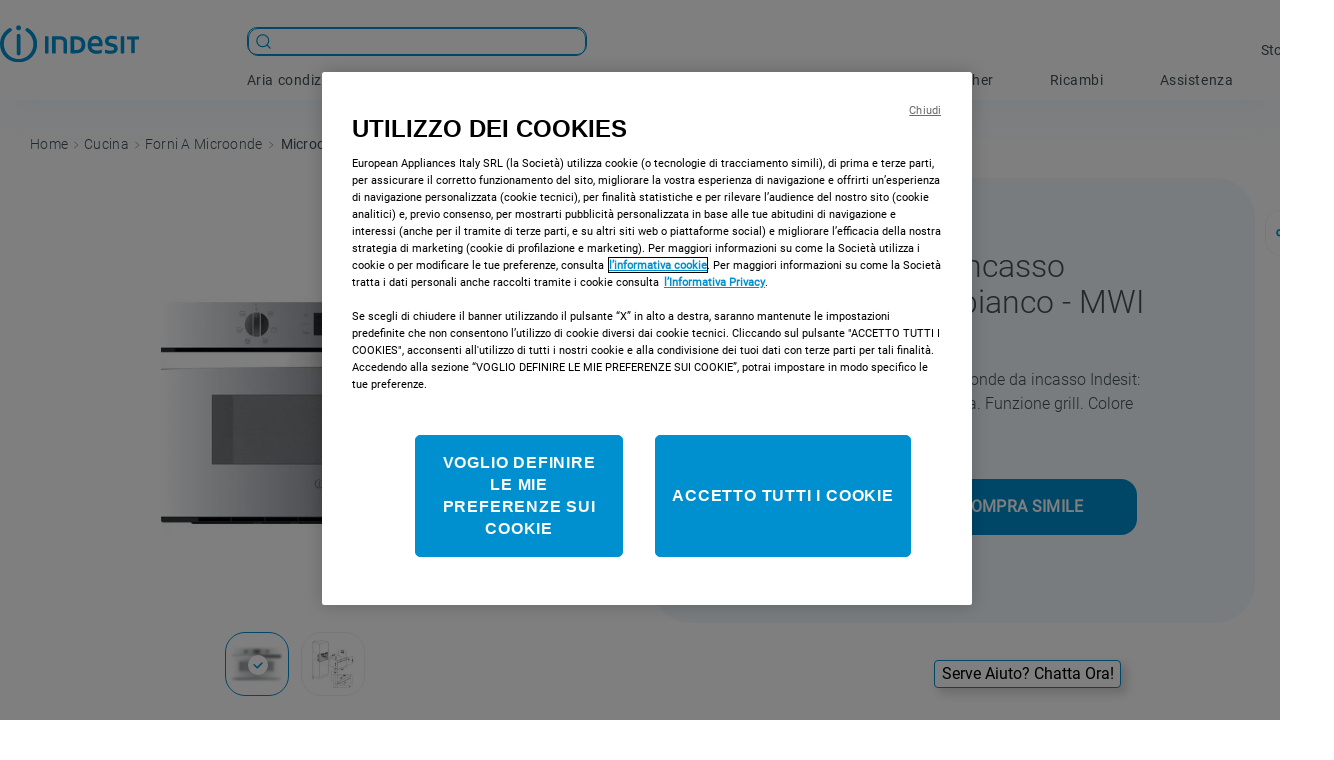

--- FILE ---
content_type: text/html; charset=utf-8
request_url: https://www.indesit.it/microonde-da-incasso-indesit-colore-bianco-859991028130/p
body_size: 132330
content:

<!DOCTYPE html>
  <html lang="it-IT">
  <head>
    <meta name="viewport" content="width=device-width, initial-scale=1">
    <meta name="generator" content="vtex.render-server@8.179.0">
    <meta charset='utf-8'>
    

    

<link rel="stylesheet" type="text/css" href="https://indesitit.vtexassets.com/_v/public/assets/v1/bundle/css/asset.min.css?v=3&files=theme,indesitit.indesit-theme@8.2.19$style.common,indesitit.indesit-theme@8.2.19$style.small,indesitit.indesit-theme@8.2.19$style.notsmall,indesitit.indesit-theme@8.2.19$style.large,indesitit.indesit-theme@8.2.19$style.xlarge&files=fonts,989db2448f309bfdd99b513f37c84b8f5794d2b5&files=npm,animate.css@3.7.0/animate.min.css&files=react~vtex.render-runtime@8.136.1,common&files=react~vtex.store-components@3.178.5,Container,Logo,4,SearchBar,ProductDescription,DiscountBadge&files=react~vtex.styleguide@9.146.16,0,29,1,Spinner&files=react~vtex.admin-pages@4.59.0,HighlightOverlay&files=react~vtex.flex-layout@0.21.5,0&files=react~vtex.rich-text@0.16.1,index&files=react~whirlpoolemea.genesys-cloud-chat@0.0.1,0&files=react~vtex.product-comparison@0.20.0,ComparisonDrawer,RemoveButton&files=react~indesitit.custom-bazaarvoice-indesit@0.0.20,0&files=react~vtex.reviews-and-ratings@2.13.0,0&files=react~vtex.search@2.18.8,Autocomplete,Suggestions&files=react~vtex.modal-layout@0.14.2,0,ModalHeader&files=react~indesitit.video-player-thron-pdp@0.0.13,1&files=react~vtex.product-identifier@0.5.0,ProductIdentifierProduct&files=react~vtex.product-summary@2.91.1,ProductSummaryImage&files=react~indesitit.where-to-buy@0.0.1,WhereToBuy&files=react~indesitit.image-from-specification@0.0.5,Image&files=overrides,vtex.product-list@0.37.5$overrides,vtex.minicart@2.68.0$overrides,vtex.product-comparison@0.20.0$overrides,indesitit.indesit-theme@8.2.19$overrides,indesitit.indesit-theme@8.2.19$fonts&workspace=master"  id="styles_bundled"  crossorigin onerror="this.onerror=null;handleCSSFallback()"/>
<noscript id="styles_overrides"></noscript>


<template id="stylesFallback">
  

<link rel="stylesheet" type="text/css" href="https://indesitit.vtexassets.com/_v/public/vtex.styles-graphql/v1/style/indesitit.indesit-theme@8.2.19$style.common.min.css?v=1&workspace=master"  id="style_link_common" class="style_link" crossorigin />
<link rel="stylesheet" type="text/css" href="https://indesitit.vtexassets.com/_v/public/vtex.styles-graphql/v1/style/indesitit.indesit-theme@8.2.19$style.small.min.css?v=1&workspace=master" media="screen and (min-width: 20em)" id="style_link_small" class="style_link" crossorigin />
<link rel="stylesheet" type="text/css" href="https://indesitit.vtexassets.com/_v/public/vtex.styles-graphql/v1/style/indesitit.indesit-theme@8.2.19$style.notsmall.min.css?v=1&workspace=master" media="screen and (min-width: 40em)" id="style_link_notsmall" class="style_link" crossorigin />
<link rel="stylesheet" type="text/css" href="https://indesitit.vtexassets.com/_v/public/vtex.styles-graphql/v1/style/indesitit.indesit-theme@8.2.19$style.large.min.css?v=1&workspace=master" media="screen and (min-width: 64em)" id="style_link_large" class="style_link" crossorigin />
<link rel="stylesheet" type="text/css" href="https://indesitit.vtexassets.com/_v/public/vtex.styles-graphql/v1/style/indesitit.indesit-theme@8.2.19$style.xlarge.min.css?v=1&workspace=master" media="screen and (min-width: 80em)" id="style_link_xlarge" class="style_link" crossorigin />
<link rel="stylesheet" type="text/css" href="https://indesitit.vtexassets.com/_v/public/vtex.styles-graphql/v1/fonts/989db2448f309bfdd99b513f37c84b8f5794d2b5?v=1&workspace=master"  id="fonts_link"  crossorigin />
<link rel="preload" type="text/css" href="https://indesitit.vtexassets.com/_v/public/assets/v1/npm/animate.css@3.7.0/animate.min.css?workspace=master"    crossorigin  as="style" onload="this.onload=null;this.rel='stylesheet'" />
<noscript><link rel="stylesheet" type="text/css" href="https://indesitit.vtexassets.com/_v/public/assets/v1/npm/animate.css@3.7.0/animate.min.css?workspace=master"    crossorigin /></noscript>
<link rel="stylesheet" type="text/css" href="https://indesitit.vtexassets.com/_v/public/assets/v1/published/vtex.render-runtime@8.136.1/public/react/common.min.css?workspace=master"    crossorigin />
<link rel="stylesheet" type="text/css" href="https://indesitit.vtexassets.com/_v/public/assets/v1/published/vtex.store-components@3.178.5/public/react/Container.min.css?workspace=master"    crossorigin />
<link rel="stylesheet" type="text/css" href="https://indesitit.vtexassets.com/_v/public/assets/v1/published/vtex.styleguide@9.146.16/public/react/0.min.css?workspace=master"    crossorigin />
<link rel="stylesheet" type="text/css" href="https://indesitit.vtexassets.com/_v/public/assets/v1/published/vtex.admin-pages@4.59.0/public/react/HighlightOverlay.min.css?workspace=master"    crossorigin />
<link rel="stylesheet" type="text/css" href="https://indesitit.vtexassets.com/_v/public/assets/v1/published/vtex.flex-layout@0.21.5/public/react/0.min.css?workspace=master"    crossorigin />
<link rel="stylesheet" type="text/css" href="https://indesitit.vtexassets.com/_v/public/assets/v1/published/vtex.store-components@3.178.5/public/react/Logo.min.css?workspace=master"    crossorigin />
<link rel="stylesheet" type="text/css" href="https://indesitit.vtexassets.com/_v/public/assets/v1/published/vtex.rich-text@0.16.1/public/react/index.min.css?workspace=master"    crossorigin />
<link rel="stylesheet" type="text/css" href="https://indesitit.vtexassets.com/_v/public/assets/v1/published/whirlpoolemea.genesys-cloud-chat@0.0.1/public/react/0.min.css?workspace=master"    crossorigin />
<link rel="stylesheet" type="text/css" href="https://indesitit.vtexassets.com/_v/public/assets/v1/published/vtex.styleguide@9.146.16/public/react/29.min.css?workspace=master"    crossorigin />
<link rel="stylesheet" type="text/css" href="https://indesitit.vtexassets.com/_v/public/assets/v1/published/vtex.product-comparison@0.20.0/public/react/ComparisonDrawer.min.css?workspace=master"    crossorigin />
<link rel="stylesheet" type="text/css" href="https://indesitit.vtexassets.com/_v/public/assets/v1/published/vtex.styleguide@9.146.16/public/react/1.min.css?workspace=master"    crossorigin />
<link rel="stylesheet" type="text/css" href="https://indesitit.vtexassets.com/_v/public/assets/v1/published/vtex.styleguide@9.146.16/public/react/Spinner.min.css?workspace=master"    crossorigin />
<link rel="stylesheet" type="text/css" href="https://indesitit.vtexassets.com/_v/public/assets/v1/published/vtex.store-components@3.178.5/public/react/4.min.css?workspace=master"    crossorigin />
<link rel="stylesheet" type="text/css" href="https://indesitit.vtexassets.com/_v/public/assets/v1/published/vtex.store-components@3.178.5/public/react/SearchBar.min.css?workspace=master"    crossorigin />
<link rel="stylesheet" type="text/css" href="https://indesitit.vtexassets.com/_v/public/assets/v1/published/indesitit.custom-bazaarvoice-indesit@0.0.20/public/react/0.min.css?workspace=master"    crossorigin />
<link rel="stylesheet" type="text/css" href="https://indesitit.vtexassets.com/_v/public/assets/v1/published/vtex.reviews-and-ratings@2.13.0/public/react/0.min.css?workspace=master"    crossorigin />
<link rel="stylesheet" type="text/css" href="https://indesitit.vtexassets.com/_v/public/assets/v1/published/vtex.search@2.18.8/public/react/Autocomplete.min.css?workspace=master"    crossorigin />
<link rel="stylesheet" type="text/css" href="https://indesitit.vtexassets.com/_v/public/assets/v1/published/vtex.product-comparison@0.20.0/public/react/RemoveButton.min.css?workspace=master"    crossorigin />
<link rel="stylesheet" type="text/css" href="https://indesitit.vtexassets.com/_v/public/assets/v1/published/vtex.modal-layout@0.14.2/public/react/0.min.css?workspace=master"    crossorigin />
<link rel="stylesheet" type="text/css" href="https://indesitit.vtexassets.com/_v/public/assets/v1/published/indesitit.video-player-thron-pdp@0.0.13/public/react/1.min.css?workspace=master"    crossorigin />
<link rel="stylesheet" type="text/css" href="https://indesitit.vtexassets.com/_v/public/assets/v1/published/vtex.product-identifier@0.5.0/public/react/ProductIdentifierProduct.min.css?workspace=master"    crossorigin />
<link rel="stylesheet" type="text/css" href="https://indesitit.vtexassets.com/_v/public/assets/v1/published/vtex.store-components@3.178.5/public/react/ProductDescription.min.css?workspace=master"    crossorigin />
<link rel="stylesheet" type="text/css" href="https://indesitit.vtexassets.com/_v/public/assets/v1/published/vtex.store-components@3.178.5/public/react/DiscountBadge.min.css?workspace=master"    crossorigin />
<link rel="stylesheet" type="text/css" href="https://indesitit.vtexassets.com/_v/public/assets/v1/published/vtex.product-summary@2.91.1/public/react/ProductSummaryImage.min.css?workspace=master"    crossorigin />
<link rel="stylesheet" type="text/css" href="https://indesitit.vtexassets.com/_v/public/assets/v1/published/vtex.search@2.18.8/public/react/Suggestions.min.css?workspace=master"    crossorigin />
<link rel="stylesheet" type="text/css" href="https://indesitit.vtexassets.com/_v/public/assets/v1/published/vtex.modal-layout@0.14.2/public/react/ModalHeader.min.css?workspace=master"    crossorigin />
<link rel="stylesheet" type="text/css" href="https://indesitit.vtexassets.com/_v/public/assets/v1/published/indesitit.where-to-buy@0.0.1/public/react/WhereToBuy.min.css?workspace=master"    crossorigin />
<link rel="stylesheet" type="text/css" href="https://indesitit.vtexassets.com/_v/public/assets/v1/published/indesitit.image-from-specification@0.0.5/public/react/Image.min.css?workspace=master"    crossorigin />
<noscript id="styles_overrides"></noscript>

<link rel="stylesheet" type="text/css" href="https://indesitit.vtexassets.com/_v/public/vtex.styles-graphql/v1/overrides/vtex.product-list@0.37.5$overrides.css?v=1&workspace=master"  id="override_link_0" class="override_link" crossorigin />
<link rel="stylesheet" type="text/css" href="https://indesitit.vtexassets.com/_v/public/vtex.styles-graphql/v1/overrides/vtex.minicart@2.68.0$overrides.css?v=1&workspace=master"  id="override_link_1" class="override_link" crossorigin />
<link rel="stylesheet" type="text/css" href="https://indesitit.vtexassets.com/_v/public/vtex.styles-graphql/v1/overrides/vtex.product-comparison@0.20.0$overrides.css?v=1&workspace=master"  id="override_link_2" class="override_link" crossorigin />
<link rel="stylesheet" type="text/css" href="https://indesitit.vtexassets.com/_v/public/vtex.styles-graphql/v1/overrides/indesitit.indesit-theme@8.2.19$overrides.css?v=1&workspace=master"  id="override_link_3" class="override_link" crossorigin />
<link rel="stylesheet" type="text/css" href="https://indesitit.vtexassets.com/_v/public/vtex.styles-graphql/v1/overrides/indesitit.indesit-theme@8.2.19$fonts.css?v=1&workspace=master"  id="override_link_4" class="override_link" crossorigin />

</template>
<script>
  function handleCSSFallback() {
    var fallbackTemplate = document.querySelector('template#stylesFallback');
    var fallbackContent = fallbackTemplate.content.cloneNode(true);
    document.head.appendChild(fallbackContent);
  }
</script>

    
    <!--pixel:start:vtex.request-capture-->
<script >!function(e,t,c,n,r,a,i){a=e.vtexrca=e.vtexrca||function(){(a.q=a.q||[]).push(arguments)},a.l=+new Date,i=t.createElement(c),i.async=!0,i.src=n,r=t.getElementsByTagName(c)[0],r.parentNode.insertBefore(i,r)}(window,document,"script","https://io.vtex.com.br/rc/rc.js"),vtexrca("init")</script>
<script >!function(e,t,n,a,c,f,o){f=e.vtexaf=e.vtexaf||function(){(f.q=f.q||[]).push(arguments)},f.l=+new Date,o=t.createElement(n),o.async=!0,o.src=a,c=t.getElementsByTagName(n)[0],c.parentNode.insertBefore(o,c)}(window,document,"script","https://activity-flow.vtex.com/af/af.js")</script>

<!--pixel:end:vtex.request-capture-->
<!--pixel:start:vtex.google-search-console-->
<meta name="google-site-verification" content="R1yMdWX7pQrB3Hnfosfy7dWzx2xZk5LByJZjaQYjnjg" />

<!--pixel:end:vtex.google-search-console-->
<!--pixel:start:indesitit.google-tag-manager-indesit-custom-->
<!-- <script >
;
window.NREUM || (NREUM = {});
NREUM.init = {
    distributed_tracing: {
        enabled: true,
        exclude_newrelic_header: true
    },
    privacy: {
        cookies_enabled: false
    },
    ajax: {
        deny_list: ["bam-cell.nr-data.net"]
    }
};
window.NREUM || (NREUM = {}), __nr_require = function(t, e, n) {
    function r(n) {
        if (!e[n]) {
            var o = e[n] = {
                exports: {}
            };
            t[n][0].call(o.exports, function(e) {
                var o = t[n][1][e];
                return r(o || e)
            }, o, o.exports)
        }
        return e[n].exports
    }
    if ("function" == typeof __nr_require) return __nr_require;
    for (var o = 0; o < n.length; o++) r(n[o]);
    return r
}({
    1: [function(t, e, n) {
        function r(t) {
            try {
                s.console && console.log(t)
            } catch (e) {}
        }
        var o, i = t("ee"),
            a = t(32),
            s = {};
        try {
            o = localStorage.getItem("__nr_flags").split(","), console && "function" == typeof console.log && (s.console = !0, o.indexOf("dev") !== -1 && (s.dev = !0), o.indexOf("nr_dev") !== -1 && (s.nrDev = !0))
        } catch (c) {}
        s.nrDev && i.on("internal-error", function(t) {
            r(t.stack)
        }), s.dev && i.on("fn-err", function(t, e, n) {
            r(n.stack)
        }), s.dev && (r("NR AGENT IN DEVELOPMENT MODE"), r("flags: " + a(s, function(t, e) {
            return t
        }).join(", ")))
    }, {}],
    2: [function(t, e, n) {
        function r(t, e, n, r, s) {
            try {
                l ? l -= 1 : o(s || new UncaughtException(t, e, n), !0)
            } catch (f) {
                try {
                    i("ierr", [f, c.now(), !0])
                } catch (d) {}
            }
            return "function" == typeof u && u.apply(this, a(arguments))
        }

        function UncaughtException(t, e, n) {
            this.message = t || "Uncaught error with no additional information", this.sourceURL = e, this.line = n
        }

        function o(t, e) {
            var n = e ? null : c.now();
            i("err", [t, n])
        }
        var i = t("handle"),
            a = t(33),
            s = t("ee"),
            c = t("loader"),
            f = t("gos"),
            u = window.onerror,
            d = !1,
            p = "nr@seenError";
        if (!c.disabled) {
            var l = 0;
            c.features.err = !0, t(1), window.onerror = r;
            try {
                throw new Error
            } catch (h) {
                "stack" in h && (t(14), t(13), "addEventListener" in window && t(7), c.xhrWrappable && t(15), d = !0)
            }
            s.on("fn-start", function(t, e, n) {
                d && (l += 1)
            }), s.on("fn-err", function(t, e, n) {
                d && !n[p] && (f(n, p, function() {
                    return !0
                }), this.thrown = !0, o(n))
            }), s.on("fn-end", function() {
                d && !this.thrown && l > 0 && (l -= 1)
            }), s.on("internal-error", function(t) {
                i("ierr", [t, c.now(), !0])
            })
        }
    }, {}],
    3: [function(t, e, n) {
        var r = t("loader");
        r.disabled || (r.features.ins = !0)
    }, {}],
    4: [function(t, e, n) {
        function r() {
            U++, L = g.hash, this[u] = y.now()
        }

        function o() {
            U--, g.hash !== L && i(0, !0);
            var t = y.now();
            this[h] = ~~this[h] + t - this[u], this[d] = t
        }

        function i(t, e) {
            E.emit("newURL", ["" + g, e])
        }

        function a(t, e) {
            t.on(e, function() {
                this[e] = y.now()
            })
        }
        var s = "-start",
            c = "-end",
            f = "-body",
            u = "fn" + s,
            d = "fn" + c,
            p = "cb" + s,
            l = "cb" + c,
            h = "jsTime",
            m = "fetch",
            v = "addEventListener",
            w = window,
            g = w.location,
            y = t("loader");
        if (w[v] && y.xhrWrappable && !y.disabled) {
            var x = t(11),
                b = t(12),
                E = t(9),
                R = t(7),
                O = t(14),
                T = t(8),
                P = t(15),
                S = t(10),
                M = t("ee"),
                N = M.get("tracer"),
                C = t(23);
            t(17), y.features.spa = !0;
            var L, U = 0;
            M.on(u, r), b.on(p, r), S.on(p, r), M.on(d, o), b.on(l, o), S.on(l, o), M.buffer([u, d, "xhr-resolved"]), R.buffer([u]), O.buffer(["setTimeout" + c, "clearTimeout" + s, u]), P.buffer([u, "new-xhr", "send-xhr" + s]), T.buffer([m + s, m + "-done", m + f + s, m + f + c]), E.buffer(["newURL"]), x.buffer([u]), b.buffer(["propagate", p, l, "executor-err", "resolve" + s]), N.buffer([u, "no-" + u]), S.buffer(["new-jsonp", "cb-start", "jsonp-error", "jsonp-end"]), a(T, m + s), a(T, m + "-done"), a(S, "new-jsonp"), a(S, "jsonp-end"), a(S, "cb-start"), E.on("pushState-end", i), E.on("replaceState-end", i), w[v]("hashchange", i, C(!0)), w[v]("load", i, C(!0)), w[v]("popstate", function() {
                i(0, U > 1)
            }, C(!0))
        }
    }, {}],
    5: [function(t, e, n) {
        function r() {
            var t = new PerformanceObserver(function(t, e) {
                var n = t.getEntries();
                s(v, [n])
            });
            try {
                t.observe({
                    entryTypes: ["resource"]
                })
            } catch (e) {}
        }

        function o(t) {
            if (s(v, [window.performance.getEntriesByType(w)]), window.performance["c" + p]) try {
                window.performance[h](m, o, !1)
            } catch (t) {} else try {
                window.performance[h]("webkit" + m, o, !1)
            } catch (t) {}
        }

        function i(t) {}
        if (window.performance && window.performance.timing && window.performance.getEntriesByType) {
            var a = t("ee"),
                s = t("handle"),
                c = t(14),
                f = t(13),
                u = t(6),
                d = t(23),
                p = "learResourceTimings",
                l = "addEventListener",
                h = "removeEventListener",
                m = "resourcetimingbufferfull",
                v = "bstResource",
                w = "resource",
                g = "-start",
                y = "-end",
                x = "fn" + g,
                b = "fn" + y,
                E = "bstTimer",
                R = "pushState",
                O = t("loader");
            if (!O.disabled) {
                O.features.stn = !0, t(9), "addEventListener" in window && t(7);
                var T = NREUM.o.EV;
                a.on(x, function(t, e) {
                    var n = t[0];
                    n instanceof T && (this.bstStart = O.now())
                }), a.on(b, function(t, e) {
                    var n = t[0];
                    n instanceof T && s("bst", [n, e, this.bstStart, O.now()])
                }), c.on(x, function(t, e, n) {
                    this.bstStart = O.now(), this.bstType = n
                }), c.on(b, function(t, e) {
                    s(E, [e, this.bstStart, O.now(), this.bstType])
                }), f.on(x, function() {
                    this.bstStart = O.now()
                }), f.on(b, function(t, e) {
                    s(E, [e, this.bstStart, O.now(), "requestAnimationFrame"])
                }), a.on(R + g, function(t) {
                    this.time = O.now(), this.startPath = location.pathname + location.hash
                }), a.on(R + y, function(t) {
                    s("bstHist", [location.pathname + location.hash, this.startPath, this.time])
                }), u() ? (s(v, [window.performance.getEntriesByType("resource")]), r()) : l in window.performance && (window.performance["c" + p] ? window.performance[l](m, o, d(!1)) : window.performance[l]("webkit" + m, o, d(!1))), document[l]("scroll", i, d(!1)), document[l]("keypress", i, d(!1)), document[l]("click", i, d(!1))
            }
        }
    }, {}],
    6: [function(t, e, n) {
        e.exports = function() {
            return "PerformanceObserver" in window && "function" == typeof window.PerformanceObserver
        }
    }, {}],
    7: [function(t, e, n) {
        function r(t) {
            for (var e = t; e && !e.hasOwnProperty(u);) e = Object.getPrototypeOf(e);
            e && o(e)
        }

        function o(t) {
            s.inPlace(t, [u, d], "-", i)
        }

        function i(t, e) {
            return t[1]
        }
        var a = t("ee").get("events"),
            s = t("wrap-function")(a, !0),
            c = t("gos"),
            f = XMLHttpRequest,
            u = "addEventListener",
            d = "removeEventListener";
        e.exports = a, "getPrototypeOf" in Object ? (r(document), r(window), r(f.prototype)) : f.prototype.hasOwnProperty(u) && (o(window), o(f.prototype)), a.on(u + "-start", function(t, e) {
            var n = t[1];
            if (null !== n && ("function" == typeof n || "object" == typeof n)) {
                var r = c(n, "nr@wrapped", function() {
                    function t() {
                        if ("function" == typeof n.handleEvent) return n.handleEvent.apply(n, arguments)
                    }
                    var e = {
                        object: t,
                        "function": n
                    } [typeof n];
                    return e ? s(e, "fn-", null, e.name || "anonymous") : n
                });
                this.wrapped = t[1] = r
            }
        }), a.on(d + "-start", function(t) {
            t[1] = this.wrapped || t[1]
        })
    }, {}],
    8: [function(t, e, n) {
        function r(t, e, n) {
            var r = t[e];
            "function" == typeof r && (t[e] = function() {
                var t = i(arguments),
                    e = {};
                o.emit(n + "before-start", [t], e);
                var a;
                e[m] && e[m].dt && (a = e[m].dt);
                var s = r.apply(this, t);
                return o.emit(n + "start", [t, a], s), s.then(function(t) {
                    return o.emit(n + "end", [null, t], s), t
                }, function(t) {
                    throw o.emit(n + "end", [t], s), t
                })
            })
        }
        var o = t("ee").get("fetch"),
            i = t(33),
            a = t(32);
        e.exports = o;
        var s = window,
            c = "fetch-",
            f = c + "body-",
            u = ["arrayBuffer", "blob", "json", "text", "formData"],
            d = s.Request,
            p = s.Response,
            l = s.fetch,
            h = "prototype",
            m = "nr@context";
        d && p && l && (a(u, function(t, e) {
            r(d[h], e, f), r(p[h], e, f)
        }), r(s, "fetch", c), o.on(c + "end", function(t, e) {
            var n = this;
            if (e) {
                var r = e.headers.get("content-length");
                null !== r && (n.rxSize = r), o.emit(c + "done", [null, e], n)
            } else o.emit(c + "done", [t], n)
        }))
    }, {}],
    9: [function(t, e, n) {
        var r = t("ee").get("history"),
            o = t("wrap-function")(r);
        e.exports = r;
        var i = window.history && window.history.constructor && window.history.constructor.prototype,
            a = window.history;
        i && i.pushState && i.replaceState && (a = i), o.inPlace(a, ["pushState", "replaceState"], "-")
    }, {}],
    10: [function(t, e, n) {
        function r(t) {
            function e() {
                f.emit("jsonp-end", [], l), t.removeEventListener("load", e, c(!1)), t.removeEventListener("error", n, c(!1))
            }

            function n() {
                f.emit("jsonp-error", [], l), f.emit("jsonp-end", [], l), t.removeEventListener("load", e, c(!1)), t.removeEventListener("error", n, c(!1))
            }
            var r = t && "string" == typeof t.nodeName && "script" === t.nodeName.toLowerCase();
            if (r) {
                var o = "function" == typeof t.addEventListener;
                if (o) {
                    var a = i(t.src);
                    if (a) {
                        var d = s(a),
                            p = "function" == typeof d.parent[d.key];
                        if (p) {
                            var l = {};
                            u.inPlace(d.parent, [d.key], "cb-", l), t.addEventListener("load", e, c(!1)), t.addEventListener("error", n, c(!1)), f.emit("new-jsonp", [t.src], l)
                        }
                    }
                }
            }
        }

        function o() {
            return "addEventListener" in window
        }

        function i(t) {
            var e = t.match(d);
            return e ? e[1] : null
        }

        function a(t, e) {
            var n = t.match(l),
                r = n[1],
                o = n[3];
            return o ? a(o, e[r]) : e[r]
        }

        function s(t) {
            var e = t.match(p);
            return e && e.length >= 3 ? {
                key: e[2],
                parent: a(e[1], window)
            } : {
                key: t,
                parent: window
            }
        }
        var c = t(23),
            f = t("ee").get("jsonp"),
            u = t("wrap-function")(f);
        if (e.exports = f, o()) {
            var d = /[?&](?:callback|cb)=([^&#]+)/,
                p = /(.*)\.([^.]+)/,
                l = /^(\w+)(\.|$)(.*)$/,
                h = ["appendChild", "insertBefore", "replaceChild"];
            Node && Node.prototype && Node.prototype.appendChild ? u.inPlace(Node.prototype, h, "dom-") : (u.inPlace(HTMLElement.prototype, h, "dom-"), u.inPlace(HTMLHeadElement.prototype, h, "dom-"), u.inPlace(HTMLBodyElement.prototype, h, "dom-")), f.on("dom-start", function(t) {
                r(t[0])
            })
        }
    }, {}],
    11: [function(t, e, n) {
        var r = t("ee").get("mutation"),
            o = t("wrap-function")(r),
            i = NREUM.o.MO;
        e.exports = r, i && (window.MutationObserver = function(t) {
            return this instanceof i ? new i(o(t, "fn-")) : i.apply(this, arguments)
        }, MutationObserver.prototype = i.prototype)
    }, {}],
    12: [function(t, e, n) {
        function r(t) {
            var e = i.context(),
                n = s(t, "executor-", e, null, !1),
                r = new f(n);
            return i.context(r).getCtx = function() {
                return e
            }, r
        }
        var o = t("wrap-function"),
            i = t("ee").get("promise"),
            a = t("ee").getOrSetContext,
            s = o(i),
            c = t(32),
            f = NREUM.o.PR;
        e.exports = i, f && (window.Promise = r, ["all", "race"].forEach(function(t) {
            var e = f[t];
            f[t] = function(n) {
                function r(t) {
                    return function() {
                        i.emit("propagate", [null, !o], a, !1, !1), o = o || !t
                    }
                }
                var o = !1;
                c(n, function(e, n) {
                    Promise.resolve(n).then(r("all" === t), r(!1))
                });
                var a = e.apply(f, arguments),
                    s = f.resolve(a);
                return s
            }
        }), ["resolve", "reject"].forEach(function(t) {
            var e = f[t];
            f[t] = function(t) {
                var n = e.apply(f, arguments);
                return t !== n && i.emit("propagate", [t, !0], n, !1, !1), n
            }
        }), f.prototype["catch"] = function(t) {
            return this.then(null, t)
        }, f.prototype = Object.create(f.prototype, {
            constructor: {
                value: r
            }
        }), c(Object.getOwnPropertyNames(f), function(t, e) {
            try {
                r[e] = f[e]
            } catch (n) {}
        }), o.wrapInPlace(f.prototype, "then", function(t) {
            return function() {
                var e = this,
                    n = o.argsToArray.apply(this, arguments),
                    r = a(e);
                r.promise = e, n[0] = s(n[0], "cb-", r, null, !1), n[1] = s(n[1], "cb-", r, null, !1);
                var c = t.apply(this, n);
                return r.nextPromise = c, i.emit("propagate", [e, !0], c, !1, !1), c
            }
        }), i.on("executor-start", function(t) {
            t[0] = s(t[0], "resolve-", this, null, !1), t[1] = s(t[1], "resolve-", this, null, !1)
        }), i.on("executor-err", function(t, e, n) {
            t[1](n)
        }), i.on("cb-end", function(t, e, n) {
            i.emit("propagate", [n, !0], this.nextPromise, !1, !1)
        }), i.on("propagate", function(t, e, n) {
            this.getCtx && !e || (this.getCtx = function() {
                if (t instanceof Promise) var e = i.context(t);
                return e && e.getCtx ? e.getCtx() : this
            })
        }), r.toString = function() {
            return "" + f
        })
    }, {}],
    13: [function(t, e, n) {
        var r = t("ee").get("raf"),
            o = t("wrap-function")(r),
            i = "equestAnimationFrame";
        e.exports = r, o.inPlace(window, ["r" + i, "mozR" + i, "webkitR" + i, "msR" + i], "raf-"), r.on("raf-start", function(t) {
            t[0] = o(t[0], "fn-")
        })
    }, {}],
    14: [function(t, e, n) {
        function r(t, e, n) {
            t[0] = a(t[0], "fn-", null, n)
        }

        function o(t, e, n) {
            this.method = n, this.timerDuration = isNaN(t[1]) ? 0 : +t[1], t[0] = a(t[0], "fn-", this, n)
        }
        var i = t("ee").get("timer"),
            a = t("wrap-function")(i),
            s = "setTimeout",
            c = "setInterval",
            f = "clearTimeout",
            u = "-start",
            d = "-";
        e.exports = i, a.inPlace(window, [s, "setImmediate"], s + d), a.inPlace(window, [c], c + d), a.inPlace(window, [f, "clearImmediate"], f + d), i.on(c + u, r), i.on(s + u, o)
    }, {}],
    15: [function(t, e, n) {
        function r(t, e) {
            d.inPlace(e, ["onreadystatechange"], "fn-", s)
        }

        function o() {
            var t = this,
                e = u.context(t);
            t.readyState > 3 && !e.resolved && (e.resolved = !0, u.emit("xhr-resolved", [], t)), d.inPlace(t, y, "fn-", s)
        }

        function i(t) {
            x.push(t), m && (E ? E.then(a) : w ? w(a) : (R = -R, O.data = R))
        }

        function a() {
            for (var t = 0; t < x.length; t++) r([], x[t]);
            x.length && (x = [])
        }

        function s(t, e) {
            return e
        }

        function c(t, e) {
            for (var n in t) e[n] = t[n];
            return e
        }
        t(7);
        var f = t("ee"),
            u = f.get("xhr"),
            d = t("wrap-function")(u),
            p = t(23),
            l = NREUM.o,
            h = l.XHR,
            m = l.MO,
            v = l.PR,
            w = l.SI,
            g = "readystatechange",
            y = ["onload", "onerror", "onabort", "onloadstart", "onloadend", "onprogress", "ontimeout"],
            x = [];
        e.exports = u;
        var b = window.XMLHttpRequest = function(t) {
            var e = new h(t);
            try {
                u.emit("new-xhr", [e], e), e.addEventListener(g, o, p(!1))
            } catch (n) {
                try {
                    u.emit("internal-error", [n])
                } catch (r) {}
            }
            return e
        };
        if (c(h, b), b.prototype = h.prototype, d.inPlace(b.prototype, ["open", "send"], "-xhr-", s), u.on("send-xhr-start", function(t, e) {
                r(t, e), i(e)
            }), u.on("open-xhr-start", r), m) {
            var E = v && v.resolve();
            if (!w && !v) {
                var R = 1,
                    O = document.createTextNode(R);
                new m(a).observe(O, {
                    characterData: !0
                })
            }
        } else f.on("fn-end", function(t) {
            t[0] && t[0].type === g || a()
        })
    }, {}],
    16: [function(t, e, n) {
        function r(t) {
            if (!s(t)) return null;
            var e = window.NREUM;
            if (!e.loader_config) return null;
            var n = (e.loader_config.accountID || "").toString() || null,
                r = (e.loader_config.agentID || "").toString() || null,
                f = (e.loader_config.trustKey || "").toString() || null;
            if (!n || !r) return null;
            var h = l.generateSpanId(),
                m = l.generateTraceId(),
                v = Date.now(),
                w = {
                    spanId: h,
                    traceId: m,
                    timestamp: v
                };
            return (t.sameOrigin || c(t) && p()) && (w.traceContextParentHeader = o(h, m), w.traceContextStateHeader = i(h, v, n, r, f)), (t.sameOrigin && !u() || !t.sameOrigin && c(t) && d()) && (w.newrelicHeader = a(h, m, v, n, r, f)), w
        }

        function o(t, e) {
            return "00-" + e + "-" + t + "-01"
        }

        function i(t, e, n, r, o) {
            var i = 0,
                a = "",
                s = 1,
                c = "",
                f = "";
            return o + "@nr=" + i + "-" + s + "-" + n + "-" + r + "-" + t + "-" + a + "-" + c + "-" + f + "-" + e
        }

        function a(t, e, n, r, o, i) {
            var a = "btoa" in window && "function" == typeof window.btoa;
            if (!a) return null;
            var s = {
                v: [0, 1],
                d: {
                    ty: "Browser",
                    ac: r,
                    ap: o,
                    id: t,
                    tr: e,
                    ti: n
                }
            };
            return i && r !== i && (s.d.tk = i), btoa(JSON.stringify(s))
        }

        function s(t) {
            return f() && c(t)
        }

        function c(t) {
            var e = !1,
                n = {};
            if ("init" in NREUM && "distributed_tracing" in NREUM.init && (n = NREUM.init.distributed_tracing), t.sameOrigin) e = !0;
            else if (n.allowed_origins instanceof Array)
                for (var r = 0; r < n.allowed_origins.length; r++) {
                    var o = h(n.allowed_origins[r]);
                    if (t.hostname === o.hostname && t.protocol === o.protocol && t.port === o.port) {
                        e = !0;
                        break
                    }
                }
            return e
        }

        function f() {
            return "init" in NREUM && "distributed_tracing" in NREUM.init && !!NREUM.init.distributed_tracing.enabled
        }

        function u() {
            return "init" in NREUM && "distributed_tracing" in NREUM.init && !!NREUM.init.distributed_tracing.exclude_newrelic_header
        }

        function d() {
            return "init" in NREUM && "distributed_tracing" in NREUM.init && NREUM.init.distributed_tracing.cors_use_newrelic_header !== !1
        }

        function p() {
            return "init" in NREUM && "distributed_tracing" in NREUM.init && !!NREUM.init.distributed_tracing.cors_use_tracecontext_headers
        }
        var l = t(29),
            h = t(18);
        e.exports = {
            generateTracePayload: r,
            shouldGenerateTrace: s
        }
    }, {}],
    17: [function(t, e, n) {
        function r(t) {
            var e = this.params,
                n = this.metrics;
            if (!this.ended) {
                this.ended = !0;
                for (var r = 0; r < p; r++) t.removeEventListener(d[r], this.listener, !1);
                e.aborted || (n.duration = a.now() - this.startTime, this.loadCaptureCalled || 4 !== t.readyState ? null == e.status && (e.status = 0) : i(this, t), n.cbTime = this.cbTime, s("xhr", [e, n, this.startTime, this.endTime, "xhr"], this))
            }
        }

        function o(t, e) {
            var n = c(e),
                r = t.params;
            r.hostname = n.hostname, r.port = n.port, r.protocol = n.protocol, r.host = n.hostname + ":" + n.port, r.pathname = n.pathname, t.parsedOrigin = n, t.sameOrigin = n.sameOrigin
        }

        function i(t, e) {
            t.params.status = e.status;
            var n = v(e, t.lastSize);
            if (n && (t.metrics.rxSize = n), t.sameOrigin) {
                var r = e.getResponseHeader("X-NewRelic-App-Data");
                r && (t.params.cat = r.split(", ").pop())
            }
            t.loadCaptureCalled = !0
        }
        var a = t("loader");
        if (a.xhrWrappable && !a.disabled) {
            var s = t("handle"),
                c = t(18),
                f = t(16).generateTracePayload,
                u = t("ee"),
                d = ["load", "error", "abort", "timeout"],
                p = d.length,
                l = t("id"),
                h = t(24),
                m = t(22),
                v = t(19),
                w = t(23),
                g = NREUM.o.REQ,
                y = window.XMLHttpRequest;
            a.features.xhr = !0, t(15), t(8), u.on("new-xhr", function(t) {
                var e = this;
                e.totalCbs = 0, e.called = 0, e.cbTime = 0, e.end = r, e.ended = !1, e.xhrGuids = {}, e.lastSize = null, e.loadCaptureCalled = !1, e.params = this.params || {}, e.metrics = this.metrics || {}, t.addEventListener("load", function(n) {
                    i(e, t)
                }, w(!1)), h && (h > 34 || h < 10) || t.addEventListener("progress", function(t) {
                    e.lastSize = t.loaded
                }, w(!1))
            }), u.on("open-xhr-start", function(t) {
                this.params = {
                    method: t[0]
                }, o(this, t[1]), this.metrics = {}
            }), u.on("open-xhr-end", function(t, e) {
                "loader_config" in NREUM && "xpid" in NREUM.loader_config && this.sameOrigin && e.setRequestHeader("X-NewRelic-ID", NREUM.loader_config.xpid);
                var n = f(this.parsedOrigin);
                if (n) {
                    var r = !1;
                    n.newrelicHeader && (e.setRequestHeader("newrelic", n.newrelicHeader), r = !0), n.traceContextParentHeader && (e.setRequestHeader("traceparent", n.traceContextParentHeader), n.traceContextStateHeader && e.setRequestHeader("tracestate", n.traceContextStateHeader), r = !0), r && (this.dt = n)
                }
            }), u.on("send-xhr-start", function(t, e) {
                var n = this.metrics,
                    r = t[0],
                    o = this;
                if (n && r) {
                    var i = m(r);
                    i && (n.txSize = i)
                }
                this.startTime = a.now(), this.listener = function(t) {
                    try {
                        "abort" !== t.type || o.loadCaptureCalled || (o.params.aborted = !0), ("load" !== t.type || o.called === o.totalCbs && (o.onloadCalled || "function" != typeof e.onload)) && o.end(e)
                    } catch (n) {
                        try {
                            u.emit("internal-error", [n])
                        } catch (r) {}
                    }
                };
                for (var s = 0; s < p; s++) e.addEventListener(d[s], this.listener, w(!1))
            }), u.on("xhr-cb-time", function(t, e, n) {
                this.cbTime += t, e ? this.onloadCalled = !0 : this.called += 1, this.called !== this.totalCbs || !this.onloadCalled && "function" == typeof n.onload || this.end(n)
            }), u.on("xhr-load-added", function(t, e) {
                var n = "" + l(t) + !!e;
                this.xhrGuids && !this.xhrGuids[n] && (this.xhrGuids[n] = !0, this.totalCbs += 1)
            }), u.on("xhr-load-removed", function(t, e) {
                var n = "" + l(t) + !!e;
                this.xhrGuids && this.xhrGuids[n] && (delete this.xhrGuids[n], this.totalCbs -= 1)
            }), u.on("xhr-resolved", function() {
                this.endTime = a.now()
            }), u.on("addEventListener-end", function(t, e) {
                e instanceof y && "load" === t[0] && u.emit("xhr-load-added", [t[1], t[2]], e)
            }), u.on("removeEventListener-end", function(t, e) {
                e instanceof y && "load" === t[0] && u.emit("xhr-load-removed", [t[1], t[2]], e)
            }), u.on("fn-start", function(t, e, n) {
                e instanceof y && ("onload" === n && (this.onload = !0), ("load" === (t[0] && t[0].type) || this.onload) && (this.xhrCbStart = a.now()))
            }), u.on("fn-end", function(t, e) {
                this.xhrCbStart && u.emit("xhr-cb-time", [a.now() - this.xhrCbStart, this.onload, e], e)
            }), u.on("fetch-before-start", function(t) {
                function e(t, e) {
                    var n = !1;
                    return e.newrelicHeader && (t.set("newrelic", e.newrelicHeader), n = !0), e.traceContextParentHeader && (t.set("traceparent", e.traceContextParentHeader), e.traceContextStateHeader && t.set("tracestate", e.traceContextStateHeader), n = !0), n
                }
                var n, r = t[1] || {};
                "string" == typeof t[0] ? n = t[0] : t[0] && t[0].url ? n = t[0].url : window.URL && t[0] && t[0] instanceof URL && (n = t[0].href), n && (this.parsedOrigin = c(n), this.sameOrigin = this.parsedOrigin.sameOrigin);
                var o = f(this.parsedOrigin);
                if (o && (o.newrelicHeader || o.traceContextParentHeader))
                    if ("string" == typeof t[0] || window.URL && t[0] && t[0] instanceof URL) {
                        var i = {};
                        for (var a in r) i[a] = r[a];
                        i.headers = new Headers(r.headers || {}), e(i.headers, o) && (this.dt = o), t.length > 1 ? t[1] = i : t.push(i)
                    } else t[0] && t[0].headers && e(t[0].headers, o) && (this.dt = o)
            }), u.on("fetch-start", function(t, e) {
                this.params = {}, this.metrics = {}, this.startTime = a.now(), this.dt = e, t.length >= 1 && (this.target = t[0]), t.length >= 2 && (this.opts = t[1]);
                var n, r = this.opts || {},
                    i = this.target;
                "string" == typeof i ? n = i : "object" == typeof i && i instanceof g ? n = i.url : window.URL && "object" == typeof i && i instanceof URL && (n = i.href), o(this, n);
                var s = ("" + (i && i instanceof g && i.method || r.method || "GET")).toUpperCase();
                this.params.method = s, this.txSize = m(r.body) || 0
            }), u.on("fetch-done", function(t, e) {
                this.endTime = a.now(), this.params || (this.params = {}), this.params.status = e ? e.status : 0;
                var n;
                "string" == typeof this.rxSize && this.rxSize.length > 0 && (n = +this.rxSize);
                var r = {
                    txSize: this.txSize,
                    rxSize: n,
                    duration: a.now() - this.startTime
                };
                s("xhr", [this.params, r, this.startTime, this.endTime, "fetch"], this)
            })
        }
    }, {}],
    18: [function(t, e, n) {
        var r = {};
        e.exports = function(t) {
            if (t in r) return r[t];
            var e = document.createElement("a"),
                n = window.location,
                o = {};
            e.href = t, o.port = e.port;
            var i = e.href.split("://");
            !o.port && i[1] && (o.port = i[1].split("/")[0].split("@").pop().split(":")[1]), o.port && "0" !== o.port || (o.port = "https" === i[0] ? "443" : "80"), o.hostname = e.hostname || n.hostname, o.pathname = e.pathname, o.protocol = i[0], "/" !== o.pathname.charAt(0) && (o.pathname = "/" + o.pathname);
            var a = !e.protocol || ":" === e.protocol || e.protocol === n.protocol,
                s = e.hostname === document.domain && e.port === n.port;
            return o.sameOrigin = a && (!e.hostname || s), "/" === o.pathname && (r[t] = o), o
        }
    }, {}],
    19: [function(t, e, n) {
        function r(t, e) {
            var n = t.responseType;
            return "json" === n && null !== e ? e : "arraybuffer" === n || "blob" === n || "json" === n ? o(t.response) : "text" === n || "" === n || void 0 === n ? o(t.responseText) : void 0
        }
        var o = t(22);
        e.exports = r
    }, {}],
    20: [function(t, e, n) {
        function r() {}

        function o(t, e, n, r) {
            return function() {
                return u.recordSupportability("API/" + e + "/called"), i(t + e, [f.now()].concat(s(arguments)), n ? null : this, r), n ? void 0 : this
            }
        }
        var i = t("handle"),
            a = t(32),
            s = t(33),
            c = t("ee").get("tracer"),
            f = t("loader"),
            u = t(25),
            d = NREUM;
        "undefined" == typeof window.newrelic && (newrelic = d);
        var p = ["setPageViewName", "setCustomAttribute", "setErrorHandler", "finished", "addToTrace", "inlineHit", "addRelease"],
            l = "api-",
            h = l + "ixn-";
        a(p, function(t, e) {
            d[e] = o(l, e, !0, "api")
        }), d.addPageAction = o(l, "addPageAction", !0), d.setCurrentRouteName = o(l, "routeName", !0), e.exports = newrelic, d.interaction = function() {
            return (new r).get()
        };
        var m = r.prototype = {
            createTracer: function(t, e) {
                var n = {},
                    r = this,
                    o = "function" == typeof e;
                return i(h + "tracer", [f.now(), t, n], r),
                    function() {
                        if (c.emit((o ? "" : "no-") + "fn-start", [f.now(), r, o], n), o) try {
                            return e.apply(this, arguments)
                        } catch (t) {
                            throw c.emit("fn-err", [arguments, this, t], n), t
                        } finally {
                            c.emit("fn-end", [f.now()], n)
                        }
                    }
            }
        };
        a("actionText,setName,setAttribute,save,ignore,onEnd,getContext,end,get".split(","), function(t, e) {
            m[e] = o(h, e)
        }), newrelic.noticeError = function(t, e) {
            "string" == typeof t && (t = new Error(t)), u.recordSupportability("API/noticeError/called"), i("err", [t, f.now(), !1, e])
        }
    }, {}],
    21: [function(t, e, n) {
        function r(t) {
            if (NREUM.init) {
                for (var e = NREUM.init, n = t.split("."), r = 0; r < n.length - 1; r++)
                    if (e = e[n[r]], "object" != typeof e) return;
                return e = e[n[n.length - 1]]
            }
        }
        e.exports = {
            getConfiguration: r
        }
    }, {}],
    22: [function(t, e, n) {
        e.exports = function(t) {
            if ("string" == typeof t && t.length) return t.length;
            if ("object" == typeof t) {
                if ("undefined" != typeof ArrayBuffer && t instanceof ArrayBuffer && t.byteLength) return t.byteLength;
                if ("undefined" != typeof Blob && t instanceof Blob && t.size) return t.size;
                if (!("undefined" != typeof FormData && t instanceof FormData)) try {
                    return JSON.stringify(t).length
                } catch (e) {
                    return
                }
            }
        }
    }, {}],
    23: [function(t, e, n) {
        var r = !1;
        try {
            var o = Object.defineProperty({}, "passive", {
                get: function() {
                    r = !0
                }
            });
            window.addEventListener("testPassive", null, o), window.removeEventListener("testPassive", null, o)
        } catch (i) {}
        e.exports = function(t) {
            return r ? {
                passive: !0,
                capture: !!t
            } : !!t
        }
    }, {}],
    24: [function(t, e, n) {
        var r = 0,
            o = navigator.userAgent.match(/Firefox[\/\s](\d+\.\d+)/);
        o && (r = +o[1]), e.exports = r
    }, {}],
    25: [function(t, e, n) {
        function r(t, e) {
            var n = [a, t, {
                name: t
            }, e];
            return i("storeMetric", n, null, "api"), n
        }

        function o(t, e) {
            var n = [s, t, {
                name: t
            }, e];
            return i("storeEventMetrics", n, null, "api"), n
        }
        var i = t("handle"),
            a = "sm",
            s = "cm";
        e.exports = {
            constants: {
                SUPPORTABILITY_METRIC: a,
                CUSTOM_METRIC: s
            },
            recordSupportability: r,
            recordCustom: o
        }
    }, {}],
    26: [function(t, e, n) {
        function r() {
            return s.exists && performance.now ? Math.round(performance.now()) : (i = Math.max((new Date).getTime(), i)) - a
        }

        function o() {
            return i
        }
        var i = (new Date).getTime(),
            a = i,
            s = t(34);
        e.exports = r, e.exports.offset = a, e.exports.getLastTimestamp = o
    }, {}],
    27: [function(t, e, n) {
        function r(t) {
            return !(!t || !t.protocol || "file:" === t.protocol)
        }
        e.exports = r
    }, {}],
    28: [function(t, e, n) {
        function r(t, e) {
            var n = t.getEntries();
            n.forEach(function(t) {
                "first-paint" === t.name ? p("timing", ["fp", Math.floor(t.startTime)]) : "first-contentful-paint" === t.name && p("timing", ["fcp", Math.floor(t.startTime)])
            })
        }

        function o(t, e) {
            var n = t.getEntries();
            if (n.length > 0) {
                var r = n[n.length - 1];
                if (c && c < r.startTime) return;
                p("lcp", [r])
            }
        }

        function i(t) {
            t.getEntries().forEach(function(t) {
                t.hadRecentInput || p("cls", [t])
            })
        }

        function a(t) {
            if (t instanceof v && !g) {
                var e = Math.round(t.timeStamp),
                    n = {
                        type: t.type
                    };
                e <= l.now() ? n.fid = l.now() - e : e > l.offset && e <= Date.now() ? (e -= l.offset, n.fid = l.now() - e) : e = l.now(), g = !0, p("timing", ["fi", e, n])
            }
        }

        function s(t) {
            "hidden" === t && (c = l.now(), p("pageHide", [c]))
        }
        if (!("init" in NREUM && "page_view_timing" in NREUM.init && "enabled" in NREUM.init.page_view_timing && NREUM.init.page_view_timing.enabled === !1)) {
            var c, f, u, d, p = t("handle"),
                l = t("loader"),
                h = t(31),
                m = t(23),
                v = NREUM.o.EV;
            if ("PerformanceObserver" in window && "function" == typeof window.PerformanceObserver) {
                f = new PerformanceObserver(r);
                try {
                    f.observe({
                        entryTypes: ["paint"]
                    })
                } catch (w) {}
                u = new PerformanceObserver(o);
                try {
                    u.observe({
                        entryTypes: ["largest-contentful-paint"]
                    })
                } catch (w) {}
                d = new PerformanceObserver(i);
                try {
                    d.observe({
                        type: "layout-shift",
                        buffered: !0
                    })
                } catch (w) {}
            }
            if ("addEventListener" in document) {
                var g = !1,
                    y = ["click", "keydown", "mousedown", "pointerdown", "touchstart"];
                y.forEach(function(t) {
                    document.addEventListener(t, a, m(!1))
                })
            }
            h(s)
        }
    }, {}],
    29: [function(t, e, n) {
        function r() {
            function t() {
                return e ? 15 & e[n++] : 16 * Math.random() | 0
            }
            var e = null,
                n = 0,
                r = window.crypto || window.msCrypto;
            r && r.getRandomValues && (e = r.getRandomValues(new Uint8Array(31)));
            for (var o, i = "xxxxxxxx-xxxx-4xxx-yxxx-xxxxxxxxxxxx", a = "", s = 0; s < i.length; s++) o = i[s], "x" === o ? a += t().toString(16) : "y" === o ? (o = 3 & t() | 8, a += o.toString(16)) : a += o;
            return a
        }

        function o() {
            return a(16)
        }

        function i() {
            return a(32)
        }

        function a(t) {
            function e() {
                return n ? 15 & n[r++] : 16 * Math.random() | 0
            }
            var n = null,
                r = 0,
                o = window.crypto || window.msCrypto;
            o && o.getRandomValues && Uint8Array && (n = o.getRandomValues(new Uint8Array(31)));
            for (var i = [], a = 0; a < t; a++) i.push(e().toString(16));
            return i.join("")
        }
        e.exports = {
            generateUuid: r,
            generateSpanId: o,
            generateTraceId: i
        }
    }, {}],
    30: [function(t, e, n) {
        function r(t, e) {
            if (!o) return !1;
            if (t !== o) return !1;
            if (!e) return !0;
            if (!i) return !1;
            for (var n = i.split("."), r = e.split("."), a = 0; a < r.length; a++)
                if (r[a] !== n[a]) return !1;
            return !0
        }
        var o = null,
            i = null,
            a = /Version\/(\S+)\s+Safari/;
        if (navigator.userAgent) {
            var s = navigator.userAgent,
                c = s.match(a);
            c && s.indexOf("Chrome") === -1 && s.indexOf("Chromium") === -1 && (o = "Safari", i = c[1])
        }
        e.exports = {
            agent: o,
            version: i,
            match: r
        }
    }, {}],
    31: [function(t, e, n) {
        function r(t) {
            function e() {
                t(s && document[s] ? document[s] : document[i] ? "hidden" : "visible")
            }
            "addEventListener" in document && a && document.addEventListener(a, e, o(!1))
        }
        var o = t(23);
        e.exports = r;
        var i, a, s;
        "undefined" != typeof document.hidden ? (i = "hidden", a = "visibilitychange", s = "visibilityState") : "undefined" != typeof document.msHidden ? (i = "msHidden", a = "msvisibilitychange") : "undefined" != typeof document.webkitHidden && (i = "webkitHidden", a = "webkitvisibilitychange", s = "webkitVisibilityState")
    }, {}],
    32: [function(t, e, n) {
        function r(t, e) {
            var n = [],
                r = "",
                i = 0;
            for (r in t) o.call(t, r) && (n[i] = e(r, t[r]), i += 1);
            return n
        }
        var o = Object.prototype.hasOwnProperty;
        e.exports = r
    }, {}],
    33: [function(t, e, n) {
        function r(t, e, n) {
            e || (e = 0), "undefined" == typeof n && (n = t ? t.length : 0);
            for (var r = -1, o = n - e || 0, i = Array(o < 0 ? 0 : o); ++r < o;) i[r] = t[e + r];
            return i
        }
        e.exports = r
    }, {}],
    34: [function(t, e, n) {
        e.exports = {
            exists: "undefined" != typeof window.performance && window.performance.timing && "undefined" != typeof window.performance.timing.navigationStart
        }
    }, {}],
    ee: [function(t, e, n) {
        function r() {}

        function o(t) {
            function e(t) {
                return t && t instanceof r ? t : t ? f(t, c, a) : a()
            }

            function n(n, r, o, i, a) {
                if (a !== !1 && (a = !0), !l.aborted || i) {
                    t && a && t(n, r, o);
                    for (var s = e(o), c = m(n), f = c.length, u = 0; u < f; u++) c[u].apply(s, r);
                    var p = d[y[n]];
                    return p && p.push([x, n, r, s]), s
                }
            }

            function i(t, e) {
                g[t] = m(t).concat(e)
            }

            function h(t, e) {
                var n = g[t];
                if (n)
                    for (var r = 0; r < n.length; r++) n[r] === e && n.splice(r, 1)
            }

            function m(t) {
                return g[t] || []
            }

            function v(t) {
                return p[t] = p[t] || o(n)
            }

            function w(t, e) {
                l.aborted || u(t, function(t, n) {
                    e = e || "feature", y[n] = e, e in d || (d[e] = [])
                })
            }
            var g = {},
                y = {},
                x = {
                    on: i,
                    addEventListener: i,
                    removeEventListener: h,
                    emit: n,
                    get: v,
                    listeners: m,
                    context: e,
                    buffer: w,
                    abort: s,
                    aborted: !1
                };
            return x
        }

        function i(t) {
            return f(t, c, a)
        }

        function a() {
            return new r
        }

        function s() {
            (d.api || d.feature) && (l.aborted = !0, d = l.backlog = {})
        }
        var c = "nr@context",
            f = t("gos"),
            u = t(32),
            d = {},
            p = {},
            l = e.exports = o();
        e.exports.getOrSetContext = i, l.backlog = d
    }, {}],
    gos: [function(t, e, n) {
        function r(t, e, n) {
            if (o.call(t, e)) return t[e];
            var r = n();
            if (Object.defineProperty && Object.keys) try {
                return Object.defineProperty(t, e, {
                    value: r,
                    writable: !0,
                    enumerable: !1
                }), r
            } catch (i) {}
            return t[e] = r, r
        }
        var o = Object.prototype.hasOwnProperty;
        e.exports = r
    }, {}],
    handle: [function(t, e, n) {
        function r(t, e, n, r) {
            o.buffer([t], r), o.emit(t, e, n)
        }
        var o = t("ee").get("handle");
        e.exports = r, r.ee = o
    }, {}],
    id: [function(t, e, n) {
        function r(t) {
            var e = typeof t;
            return !t || "object" !== e && "function" !== e ? -1 : t === window ? 0 : a(t, i, function() {
                return o++
            })
        }
        var o = 1,
            i = "nr@id",
            a = t("gos");
        e.exports = r
    }, {}],
    loader: [function(t, e, n) {
        function r() {
            if (!P++) {
                var t = T.info = NREUM.info,
                    e = v.getElementsByTagName("script")[0];
                if (setTimeout(f.abort, 3e4), !(t && t.licenseKey && t.applicationID && e)) return f.abort();
                c(R, function(e, n) {
                    t[e] || (t[e] = n)
                });
                var n = a();
                s("mark", ["onload", n + T.offset], null, "api"), s("timing", ["load", n]);
                var r = v.createElement("script");
                0 === t.agent.indexOf("http://") || 0 === t.agent.indexOf("https://") ? r.src = t.agent : r.src = h + "://" + t.agent, e.parentNode.insertBefore(r, e)
            }
        }

        function o() {
            "complete" === v.readyState && i()
        }

        function i() {
            s("mark", ["domContent", a() + T.offset], null, "api")
        }
        var a = t(26),
            s = t("handle"),
            c = t(32),
            f = t("ee"),
            u = t(30),
            d = t(27),
            p = t(21),
            l = t(23),
            h = p.getConfiguration("ssl") === !1 ? "http" : "https",
            m = window,
            v = m.document,
            w = "addEventListener",
            g = "attachEvent",
            y = m.XMLHttpRequest,
            x = y && y.prototype,
            b = !d(m.location);
        NREUM.o = {
            ST: setTimeout,
            SI: m.setImmediate,
            CT: clearTimeout,
            XHR: y,
            REQ: m.Request,
            EV: m.Event,
            PR: m.Promise,
            MO: m.MutationObserver
        };
        var E = "" + location,
            R = {
                beacon: "bam.nr-data.net",
                errorBeacon: "bam.nr-data.net",
                agent: "js-agent.newrelic.com/nr-spa-1212.min.js"
            },
            O = y && x && x[w] && !/CriOS/.test(navigator.userAgent),
            T = e.exports = {
                offset: a.getLastTimestamp(),
                now: a,
                origin: E,
                features: {},
                xhrWrappable: O,
                userAgent: u,
                disabled: b
            };
        if (!b) {
            t(20), t(28), v[w] ? (v[w]("DOMContentLoaded", i, l(!1)), m[w]("load", r, l(!1))) : (v[g]("onreadystatechange", o), m[g]("onload", r)), s("mark", ["firstbyte", a.getLastTimestamp()], null, "api");
            var P = 0
        }
    }, {}],
    "wrap-function": [function(t, e, n) {
        function r(t, e) {
            function n(e, n, r, c, f) {
                function nrWrapper() {
                    var i, a, u, p;
                    try {
                        a = this, i = d(arguments), u = "function" == typeof r ? r(i, a) : r || {}
                    } catch (l) {
                        o([l, "", [i, a, c], u], t)
                    }
                    s(n + "start", [i, a, c], u, f);
                    try {
                        return p = e.apply(a, i)
                    } catch (h) {
                        throw s(n + "err", [i, a, h], u, f), h
                    } finally {
                        s(n + "end", [i, a, p], u, f)
                    }
                }
                return a(e) ? e : (n || (n = ""), nrWrapper[p] = e, i(e, nrWrapper, t), nrWrapper)
            }

            function r(t, e, r, o, i) {
                r || (r = "");
                var s, c, f, u = "-" === r.charAt(0);
                for (f = 0; f < e.length; f++) c = e[f], s = t[c], a(s) || (t[c] = n(s, u ? c + r : r, o, c, i))
            }

            function s(n, r, i, a) {
                if (!h || e) {
                    var s = h;
                    h = !0;
                    try {
                        t.emit(n, r, i, e, a)
                    } catch (c) {
                        o([c, n, r, i], t)
                    }
                    h = s
                }
            }
            return t || (t = u), n.inPlace = r, n.flag = p, n
        }

        function o(t, e) {
            e || (e = u);
            try {
                e.emit("internal-error", t)
            } catch (n) {}
        }

        function i(t, e, n) {
            if (Object.defineProperty && Object.keys) try {
                var r = Object.keys(t);
                return r.forEach(function(n) {
                    Object.defineProperty(e, n, {
                        get: function() {
                            return t[n]
                        },
                        set: function(e) {
                            return t[n] = e, e
                        }
                    })
                }), e
            } catch (i) {
                o([i], n)
            }
            for (var a in t) l.call(t, a) && (e[a] = t[a]);
            return e
        }

        function a(t) {
            return !(t && t instanceof Function && t.apply && !t[p])
        }

        function s(t, e) {
            var n = e(t);
            return n[p] = t, i(t, n, u), n
        }

        function c(t, e, n) {
            var r = t[e];
            t[e] = s(r, n)
        }

        function f() {
            for (var t = arguments.length, e = new Array(t), n = 0; n < t; ++n) e[n] = arguments[n];
            return e
        }
        var u = t("ee"),
            d = t(33),
            p = "nr@original",
            l = Object.prototype.hasOwnProperty,
            h = !1;
        e.exports = r, e.exports.wrapFunction = s, e.exports.wrapInPlace = c, e.exports.argsToArray = f
    }, {}]
}, {}, ["loader", 2, 17, 5, 3, 4]);;
NREUM.loader_config = {
    accountID: "159771",
    trustKey: "159771",
    agentID: "1133856999",
    licenseKey: "5d84bde140",
    applicationID: "1133856999"
};
NREUM.info = {
    beacon: "bam-cell.nr-data.net",
    errorBeacon: "bam-cell.nr-data.net",
    licenseKey: "5d84bde140",
    applicationID: "1133856999",
    sa: 1
};
  (function() {
    var gtmId = "GTM-5CS6G3K" === "" || "GTM-5CS6G3K" === undefined || "GTM-5CS6G3K" === null ? "GTM-PJRS8Z4" : "GTM-5CS6G3K";
    if (!gtmId) {
      console.error(gtmId);
      console.error('Warning: No Google Tag Manager ID is defined. Please configure it in the apps admin.');
    } else {
      window.dataLayer = window.dataLayer || [];
      window.dataLayer.push({ 'gtm.blacklist': undefined });
      window.dataLayer.push({
        originalLocation: document.location.protocol + '//' +
                          document.location.hostname +
                          document.location.pathname +
                          document.location.search
      });
      // GTM script snippet. Taken from: https://developers.google.com/tag-manager/quickstart
      (function(w,d,s,l,i){w[l]=w[l]||[];w[l].push({'gtm.start':
      new Date().getTime(),event:'gtm.js'});var f=d.getElementsByTagName(s)[0],
      j=d.createElement(s),dl=l!='dataLayer'?'&l='+l:'';j.async=true;j.src=
      'https://www.googletagmanager.com/gtm.js?id='+i+dl;f.parentNode.insertBefore(j,f);
      })(window,document,'script','dataLayer',gtmId)
    }
  })()
</script> -->
<!--pixel:end:indesitit.google-tag-manager-indesit-custom-->
<!--pixel:start:whirlpoolemea.genesys-cloud-chat-->
<script type="text/javascript" charset="utf-8">var deploymentId="4dc7339f-48bb-4f29-9764-c1cfbbc312c5";console.log("Genesys deploymentId",deploymentId),deploymentId.length>0?function(e,n,t,s,d){e["_genesysJs"]=n,e[n]=e[n]||function(){(e[n].q=e[n].q||[]).push(arguments)},e[n].t=1*new Date,e[n].c=s,d=document.createElement("script"),d.async=!0,d.src=t,d.charset="utf-8",document.head.appendChild(d)}(window,"Genesys","https://apps.euw2.pure.cloud/genesys-bootstrap/genesys.min.js",{environment:"prod-euw2",deploymentId:"4dc7339f-48bb-4f29-9764-c1cfbbc312c5"}):console.warn("Undefined Genesys deploymentId")</script>
<!--pixel:end:whirlpoolemea.genesys-cloud-chat-->
<!--pixel:start:whirlpoolemea.new-relic-->
<script type="text/javascript" src="/arquivos/new_relic.js"></script>


<!--pixel:end:whirlpoolemea.new-relic-->
<!--pixel:start:whirlpoolemea.google-tag-manager-->
<!-- GCM SCRIPT -->
<script data-cookieconsent="false">
  (function () {
    const canonicalBaseAddress = window?.__RUNTIME__?.binding?.canonicalBaseAddress
    const basePath = window?.location?.host

    const binding = new URLSearchParams(window.location.search).get('__bindingAddress');
    const isWHParts = basePath.includes("parts.whirlpool") || (binding !== undefined && binding !== null && binding.includes("parts.whirlpool"));
    const isINParts = basePath.includes("parts.indesit") || (binding !== undefined && binding !== null && binding.includes("parts.indesit"));
    const isBKParts = basePath.includes("parts.bauknecht") || (binding !== undefined && binding !== null && binding.includes("parts.bauknecht"));

    var gtmId = isBKParts ? "" : "GTM-5CS6G3K"
    if (!gtmId) {
      console.error('Warning: No Google Tag Manager ID is defined. Please configure it in the apps admin.');
    } else {
      window.dataLayer = window.dataLayer || [];
      //consent mode
      function gtag() { window.dataLayer.push(arguments); }
      window.dataLayer.push({ 'gtm.blacklist': ""});
      gtag("consent", "default", {
        ad_storage: "denied",
        analytics_storage: "denied",
        functionality_storage: "denied",
        personalization_storage: "denied",
        security_storage: "granted",
        wait_for_update: "500",
        ad_user_data: "denied",
        ad_personalization: "denied"
      });
      gtag("set", "ads_data_redaction", true);
      // GTM script snippet. Taken from: https://developers.google.com/tag-manager/quickstart
      (function (w, d, s, l, i) {
        w[l] = w[l] || []; w[l].push({
          'gtm.start':
            new Date().getTime(), event: 'gtm.js'
        }); var f = d.getElementsByTagName(s)[0],
          j = d.createElement(s), dl = l != 'dataLayer' ? '&l=' + l : ''; j.async = true; j.src =
            'https://www.googletagmanager.com/gtm.js?id=' + i + dl; f.parentNode.insertBefore(j, f);
      })(window, document, 'script', 'dataLayer', gtmId)
    }
  }) ()
</script>

<!-- ONE TRUST SCRIPT -->
<link href="https://cdn.cookielaw.org">
<script type="text/javascript">
  const canonicalBaseAddress = window?.__RUNTIME__?.binding?.canonicalBaseAddress
  const basePath = window?.location?.host

  const binding = new URLSearchParams(window.location.search).get('__bindingAddress');
  const isWHParts = basePath.includes("parts.whirlpool") || (binding !== undefined && binding !== null && binding.includes("parts.whirlpool"));
  const isINParts = basePath.includes("parts.indesit") || (binding !== undefined && binding !== null && binding.includes("parts.indesit"));
  const isBKParts = basePath.includes("parts.bauknecht") || (binding !== undefined && binding !== null && binding.includes("parts.bauknecht"));

  const scriptID = canonicalBaseAddress?.includes("vip") || basePath.includes("vip") || isBKParts ? "" : "0193630e-ffa7-7725-ad01-7151b44ddb50";

  script = document.createElement('script');
  script.type = 'text/javascript';
  script.src = 'https://cdn.cookielaw.org/scripttemplates/otSDKStub.js';
  script.defer = true
  script.charset = "UTF-8"
  script.setAttribute("data-domain-script", scriptID)
  script.setAttribute("data-document-language", "true")
  document.head.appendChild(script);


  function OptanonWrapper() {
    var first = true
    function injectAcceptButton() {
      if (!document.cookie.split(';').find(row => row.startsWith('OneTrust-custom')) &&
        'false' === 'true' &&
        'false' === 'false'
      ) {
        //settings.one_trust_custom should be true in italy with the 'consenti tutti' label
        var acceptBtn = document.getElementById(
          'accept-recommended-btn-handler'
        )
        acceptBtn.innerText = decodeURIComponent('')
        var rejectBtn = document.querySelector('.ot-pc-refuse-all-handler')
        rejectBtn.before(acceptBtn)
        document.cookie = `OneTrust-custom=True; expires=${new Date(
          new Date().getTime() + 1000 * 60 * 60 * 24 * 365
        ).toGMTString()}; path=/`
      } else if (
        !document.cookie
          .split(';')
          .find(row => row.startsWith('OneTrust-custom')) &&
        'false' === 'true'
      ) {
        var rejectBtn = document.querySelector('.ot-pc-refuse-all-handler')
        var acceptButton = document.getElementById(
          'accept-recommended-btn-handler'
        )
        acceptButton.before(rejectBtn)
        if (
          /Android|webOS|iPhone|iPad|iPod|BlackBerry|IEMobile|Opera Mini/i.test(
            navigator.userAgent
          )
        ) {
          var recommended = document.getElementById(
            'accept-recommended-btn-handler'
          )
          document
            .querySelector('.ot-pc-refuse-all-handler')
            .before(recommended)
        }
      }
    }
    injectAcceptButton()
  }
</script>

<!--pixel:end:whirlpoolemea.google-tag-manager-->
<!--pixel:start:indesitit.genesys-chat-pixel-->
<script >!function(){var e=history.pushState,t=history.replaceState;history.pushState=function(){e.apply(history,arguments),window.dispatchEvent(new Event("pushstate")),window.dispatchEvent(new Event("locationchange"))},history.replaceState=function(){t.apply(history,arguments),window.dispatchEvent(new Event("replacestate")),window.dispatchEvent(new Event("locationchange"))},window.addEventListener("popstate",function(){window.dispatchEvent(new Event("locationchange"))}),window.addEventListener("locationchange",function(){var e=window.location.pathname.split("/"),t=document.getElementById("genesys-chat"),n=document.getElementById("m-chat__header-icon");"undefined"===typeof window.genesys&&function(){var e=document.createElement("script"),t="https://indesitit.vteximg.com.br/arquivos",n="7c483779-b7a8-45f2-8e7d-0f580bff0531";e.type="text/javascript",e.src=t+"/m-chat47.js";var a=document.getElementsByTagName("script")[0];e.setAttribute("data-document-language","true"),e.setAttribute("data-domain-script",n),a.parentNode.insertBefore(e,a);var a=document.createElement("link");a.rel="stylesheet",a.type="text/css",a.href=t+"/genesys8.css",a.media="all",document.getElementsByTagName("head")[0].appendChild(a)}(),t.classList.add("hidden"),t.classList.remove("visible")})}()</script>
<!--pixel:end:indesitit.genesys-chat-pixel-->


  <title data-react-helmet="true">Microonde da incasso Indesit MWI 4343 WH - MWI 4343 WH - Indesit IT</title>
<meta data-react-helmet="true" name="viewport" content="width=device-width, initial-scale=1"/><meta data-react-helmet="true" name="copyright" content="Indesit IT"/><meta data-react-helmet="true" name="author" content="Indesit IT"/><meta data-react-helmet="true" name="country" content="ITA"/><meta data-react-helmet="true" name="language" content="it-IT"/><meta data-react-helmet="true" name="currency" content="EUR"/><meta data-react-helmet="true" name="robots" content="index, follow"/><meta data-react-helmet="true" name="storefront" content="store_framework"/><meta data-react-helmet="true" name="description" content="Indesit Microonde da incasso MWI 4343 WH : scopri le funzioni innovative degli elettrodomestici concepiti per vita quotidiana e famiglia."/><meta data-react-helmet="true" property="og:type" content="product"/><meta data-react-helmet="true" property="og:title" content="Microonde da incasso Indesit MWI 4343 WH - MWI 4343 WH - Indesit - elettrodomestici per la casa e la cucina | Indesit IT"/><meta data-react-helmet="true" property="og:url" content="https://www.indesit.it/_v/segment/routing/vtex.store@2.x/product/229/microonde-da-incasso-indesit-colore-bianco-859991028130/p?v=bot"/><meta data-react-helmet="true" property="og:description" content="Indesit Microonde da incasso MWI 4343 WH : scopri le funzioni innovative degli elettrodomestici concepiti per vita quotidiana e famiglia."/><meta data-react-helmet="true" property="product:sku" content="129"/><meta data-react-helmet="true" property="product:retailer_part_no" content="229"/><meta data-react-helmet="true" property="product:retailer_item_id" content="859991028130"/><meta data-react-helmet="true" property="product:condition" content="new"/><meta data-react-helmet="true" property="product:brand" content="Brand name"/><meta data-react-helmet="true" property="product:price:currency" content="EUR"/><meta data-react-helmet="true" property="product:category" content="/prodotti/cucina/forni a microonde/"/><meta data-react-helmet="true" property="product:category" content="/prodotti/cucina/"/><meta data-react-helmet="true" property="product:category" content="/prodotti/"/><meta data-react-helmet="true" property="og:image" content="https://indesitit.vtexassets.com/arquivos/ids/157350/pi-7dd679a7-6dea-4096-9f04-10c83ca6b0be.jpg?v=637780439739170000"/><meta data-react-helmet="true" property="og:image" content="https://indesitit.vtexassets.com/arquivos/ids/157351/pi-a539ad49-b2e5-480c-81cf-83536a3768dc.jpg?v=637780439746700000"/><meta data-react-helmet="true" property="product:availability" content="oos"/><meta data-react-helmet="true" name="twitter:card" content="summary_large_image"/><meta data-react-helmet="true" name="twitter:site" content="@indesititqa"/><meta data-react-helmet="true" name="twitter:creator" content="@indesititqa"/><meta data-react-helmet="true" name="twitter:title" content="Microonde da incasso Indesit: colore bianco - MWI 4343 WH"/><meta data-react-helmet="true" name="twitter:description" content/><meta data-react-helmet="true" name="twitter:image" content="https://indesitit.vtexassets.com/arquivos/ids/157350/pi-7dd679a7-6dea-4096-9f04-10c83ca6b0be.jpg?v=637780439739170000"/>

  
  
  <link data-react-helmet="true" rel="icon" type="ico" href="/arquivos/favicon-32x32.png"/><link data-react-helmet="true" rel="canonical" href="https://www.indesit.it/microonde-da-incasso-indesit-colore-bianco-859991028130/p"/><link data-react-helmet="true" rel="preload" as="image" href="https://indesitit.vtexassets.com/arquivos/ids/157350-350-auto?width=350&amp;height=auto&amp;aspect=true" crossOrigin="anonymous"/>
</head>
<body class="bg-base">
  <div id="styles_iconpack" style="display:none"><svg class="dn" height="0" version="1.1" width="0" xmlns="http://www.w3.org/2000/svg"><defs><g id="bnd-logo"><path d="M14.8018 2H2.8541C1.92768 2 1.33445 2.93596 1.76795 3.71405L2.96368 5.86466H0.796482C0.659276 5.8647 0.524407 5.89841 0.404937 5.96253C0.285467 6.02665 0.185446 6.119 0.114562 6.23064C0.0436777 6.34228 0.0043325 6.46943 0.000337815 6.59976C-0.00365688 6.73009 0.0278339 6.8592 0.0917605 6.97457L3.93578 13.8888C4.00355 14.0104 4.10491 14.1121 4.22896 14.1831C4.35301 14.254 4.49507 14.2915 4.63987 14.2915C4.78466 14.2915 4.92672 14.254 5.05077 14.1831C5.17483 14.1121 5.27618 14.0104 5.34395 13.8888L6.38793 12.0211L7.69771 14.3775C8.15868 15.2063 9.40744 15.2078 9.87001 14.38L15.8585 3.67064C16.2818 2.91319 15.7043 2 14.8018 2ZM9.43491 6.57566L6.85274 11.1944C6.80761 11.2753 6.74016 11.3429 6.65762 11.3901C6.57508 11.4373 6.48058 11.4622 6.38426 11.4622C6.28794 11.4622 6.19344 11.4373 6.1109 11.3901C6.02836 11.3429 5.96091 11.2753 5.91578 11.1944L3.35853 6.59509C3.31587 6.51831 3.29482 6.43236 3.2974 6.34558C3.29998 6.25879 3.3261 6.17411 3.37325 6.09974C3.4204 6.02538 3.48696 5.96385 3.56649 5.92112C3.64601 5.87839 3.73581 5.85591 3.82717 5.85585H8.97937C9.06831 5.85591 9.15572 5.87782 9.23312 5.91945C9.31052 5.96108 9.37529 6.02102 9.42113 6.09345C9.46697 6.16588 9.49232 6.24834 9.49474 6.33283C9.49716 6.41732 9.47655 6.50097 9.43491 6.57566Z" fill="currentColor"/><path d="M14.8018 2H2.8541C1.92768 2 1.33445 2.93596 1.76795 3.71405L2.96368 5.86466H0.796482C0.659276 5.8647 0.524407 5.89841 0.404937 5.96253C0.285467 6.02665 0.185446 6.119 0.114562 6.23064C0.0436777 6.34228 0.0043325 6.46943 0.000337815 6.59976C-0.00365688 6.73009 0.0278339 6.8592 0.0917605 6.97457L3.93578 13.8888C4.00355 14.0104 4.10491 14.1121 4.22896 14.1831C4.35301 14.254 4.49507 14.2915 4.63987 14.2915C4.78466 14.2915 4.92672 14.254 5.05077 14.1831C5.17483 14.1121 5.27618 14.0104 5.34395 13.8888L6.38793 12.0211L7.69771 14.3775C8.15868 15.2063 9.40744 15.2078 9.87001 14.38L15.8585 3.67064C16.2818 2.91319 15.7043 2 14.8018 2ZM9.43491 6.57566L6.85274 11.1944C6.80761 11.2753 6.74016 11.3429 6.65762 11.3901C6.57508 11.4373 6.48058 11.4622 6.38426 11.4622C6.28794 11.4622 6.19344 11.4373 6.1109 11.3901C6.02836 11.3429 5.96091 11.2753 5.91578 11.1944L3.35853 6.59509C3.31587 6.51831 3.29482 6.43236 3.2974 6.34558C3.29998 6.25879 3.3261 6.17411 3.37325 6.09974C3.4204 6.02538 3.48696 5.96385 3.56649 5.92112C3.64601 5.87839 3.73581 5.85591 3.82717 5.85585H8.97937C9.06831 5.85591 9.15572 5.87782 9.23312 5.91945C9.31052 5.96108 9.37529 6.02102 9.42113 6.09345C9.46697 6.16588 9.49232 6.24834 9.49474 6.33283C9.49716 6.41732 9.47655 6.50097 9.43491 6.57566Z" fill="currentColor"/></g><g id="hpa-arrow-from-bottom"><path d="M7.00001 3.4V12H9.00001V3.4L13 7.4L14.4 6L8.70001 0.3C8.30001 -0.1 7.70001 -0.1 7.30001 0.3L1.60001 6L3.00001 7.4L7.00001 3.4Z" fill="currentColor"/><path d="M15 14H1V16H15V14Z" fill="currentColor"/></g><g id="hpa-arrow-to-bottom"><path d="M8.00001 12C8.30001 12 8.50001 11.9 8.70001 11.7L14.4 6L13 4.6L9.00001 8.6V0H7.00001V8.6L3.00001 4.6L1.60001 6L7.30001 11.7C7.50001 11.9 7.70001 12 8.00001 12Z" fill="currentColor"/><path d="M15 14H1V16H15V14Z" fill="currentColor"/></g><g id="hpa-arrow-back"><path d="M5.5 15.5002C5.75781 15.5002 5.92969 15.4169 6.10156 15.2502L11 10.5002L9.79687 9.33356L6.35938 12.6669L6.35938 0H4.64063L4.64062 12.6669L1.20312 9.33356L0 10.5002L4.89844 15.2502C5.07031 15.4169 5.24219 15.5002 5.5 15.5002Z" transform="translate(16.0002) rotate(90)" fill="currentColor"/></g><g id="hpa-calendar"><path d="M5.66667 7.2H4.11111V8.8H5.66667V7.2ZM8.77778 7.2H7.22222V8.8H8.77778V7.2ZM11.8889 7.2H10.3333V8.8H11.8889V7.2ZM13.4444 1.6H12.6667V0H11.1111V1.6H4.88889V0H3.33333V1.6H2.55556C1.69222 1.6 1.00778 2.32 1.00778 3.2L1 14.4C1 15.28 1.69222 16 2.55556 16H13.4444C14.3 16 15 15.28 15 14.4V3.2C15 2.32 14.3 1.6 13.4444 1.6ZM13.4444 14.4H2.55556V5.6H13.4444V14.4Z" fill="currentColor"/></g><g id="hpa-cart" width="16" height="16"><g fill="none" fill-rule="evenodd" stroke-linecap="round" stroke-linejoin="round"><g stroke="#505050"><g><g><path d="M8.177 15.15L24.588 15.15 29 4.04 5 4.04M0 0L3.196 0 8 15.15M14 21.715c0 1.395-1.12 2.525-2.5 2.525S9 23.11 9 21.715s1.12-2.525 2.5-2.525 2.5 1.13 2.5 2.525zM25 21.715c0 1.395-1.12 2.525-2.5 2.525S20 23.11 20 21.715s1.12-2.525 2.5-2.525 2.5 1.13 2.5 2.525z" transform="translate(-1300 -38) translate(1301 39.39)"/></g></g></g></g></g><g id="hpa-delete"><path d="M7 7H5V13H7V7Z" fill="currentColor"/><path d="M11 7H9V13H11V7Z" fill="currentColor"/><path d="M12 1C12 0.4 11.6 0 11 0H5C4.4 0 4 0.4 4 1V3H0V5H1V15C1 15.6 1.4 16 2 16H14C14.6 16 15 15.6 15 15V5H16V3H12V1ZM6 2H10V3H6V2ZM13 5V14H3V5H13Z" fill="currentColor"/></g><g id="mpa-play"><path d="M3.5241 0.937906C2.85783 0.527894 2 1.00724 2 1.78956V14.2104C2 14.9928 2.85783 15.4721 3.5241 15.0621L13.6161 8.85166C14.2506 8.46117 14.2506 7.53883 13.6161 7.14834L3.5241 0.937906Z" fill="currentColor"/></g><g id="mpa-pause"><rect width="6" height="16" fill="currentColor"/><rect x="10" width="6" height="16" fill="currentColor"/></g><g id="sti-volume-on"><path d="M0 5.2634V10.7366H3.55556L8 15.2976V0.702394L3.55556 5.2634H0ZM12 8C12 6.3854 11.0933 4.99886 9.77778 4.32383V11.667C11.0933 11.0011 12 9.6146 12 8ZM9.77778 0V1.87913C12.3467 2.66363 14.2222 5.10832 14.2222 8C14.2222 10.8917 12.3467 13.3364 9.77778 14.1209V16C13.3422 15.1699 16 11.9042 16 8C16 4.09578 13.3422 0.830103 9.77778 0V0Z" fill="currentColor"/></g><g id="sti-volume-off"><path d="M12 8C12 6.42667 11.0933 5.07556 9.77778 4.41778V6.38222L11.9556 8.56C11.9822 8.38222 12 8.19556 12 8V8ZM14.2222 8C14.2222 8.83556 14.0444 9.61778 13.7422 10.3467L15.0844 11.6889C15.6711 10.5867 16 9.33333 16 8C16 4.19556 13.3422 1.01333 9.77778 0.204444V2.03556C12.3467 2.8 14.2222 5.18222 14.2222 8ZM1.12889 0L0 1.12889L4.20444 5.33333H0V10.6667H3.55556L8 15.1111V9.12889L11.7778 12.9067C11.1822 13.3689 10.5156 13.7333 9.77778 13.9556V15.7867C11.0044 15.5111 12.1156 14.9422 13.0578 14.1778L14.8711 16L16 14.8711L8 6.87111L1.12889 0ZM8 0.888889L6.14222 2.74667L8 4.60444V0.888889Z" fill="currentColor"/></g><g id="hpa-profile"><path d="M7.99 8C10.1964 8 11.985 6.20914 11.985 4C11.985 1.79086 10.1964 0 7.99 0C5.78362 0 3.995 1.79086 3.995 4C3.995 6.20914 5.78362 8 7.99 8Z" fill="currentColor"/><path d="M14.8215 11.38C15.1694 11.5401 15.4641 11.7969 15.6704 12.12C15.8791 12.442 15.9933 12.8162 16 13.2V15.49V16H15.4906H0.509363H0V15.49V13.2C0.000731876 12.8181 0.107964 12.4441 0.309613 12.12C0.515896 11.7969 0.810577 11.5401 1.15855 11.38C3.31243 10.4409 5.64096 9.97049 7.99001 9.99999C10.3391 9.97049 12.6676 10.4409 14.8215 11.38Z" fill="currentColor"/></g><g id="hpa-save"><path d="M11.7 0.3C11.5 0.1 11.3 0 11 0H10V3C10 3.6 9.6 4 9 4H4C3.4 4 3 3.6 3 3V0H1C0.4 0 0 0.4 0 1V15C0 15.6 0.4 16 1 16H15C15.6 16 16 15.6 16 15V5C16 4.7 15.9 4.5 15.7 4.3L11.7 0.3ZM13 14H3V11C3 10.4 3.4 10 4 10H12C12.6 10 13 10.4 13 11V14Z" fill="currentColor"/><path d="M9 0H7V3H9V0Z" fill="currentColor"/></g><g id="hpa-search"><path d="M15.707 13.293L13 10.586C13.63 9.536 14 8.311 14 7C14 3.14 10.859 0 7 0C3.141 0 0 3.14 0 7C0 10.86 3.141 14 7 14C8.312 14 9.536 13.631 10.586 13L13.293 15.707C13.488 15.902 13.744 16 14 16C14.256 16 14.512 15.902 14.707 15.707L15.707 14.707C16.098 14.316 16.098 13.684 15.707 13.293ZM7 12C4.239 12 2 9.761 2 7C2 4.239 4.239 2 7 2C9.761 2 12 4.239 12 7C12 9.761 9.761 12 7 12Z" fill="currentColor"/></g><g id="hpa-hamburguer-menu"><path fill="currentColor" d="M15,7H1C0.4,7,0,7.4,0,8s0.4,1,1,1h14c0.6,0,1-0.4,1-1S15.6,7,15,7z"/><path fill="currentColor" d="M15,1H1C0.4,1,0,1.4,0,2s0.4,1,1,1h14c0.6,0,1-0.4,1-1S15.6,1,15,1z"/><path fill="currentColor" d="M15,13H1c-0.6,0-1,0.4-1,1s0.4,1,1,1h14c0.6,0,1-0.4,1-1S15.6,13,15,13z"/></g><g id="hpa-location-marker"><path d="M19.9655 10.4828C19.9655 16.3448 10.4828 26 10.4828 26C10.4828 26 1 16.431 1 10.4828C1 4.44828 5.91379 1 10.4828 1C15.0517 1 19.9655 4.53448 19.9655 10.4828Z" stroke="currentColor" stroke-width="2" stroke-miterlimit="10" stroke-linecap="round" stroke-linejoin="round"/><path d="M10.4827 13.069C11.911 13.069 13.0689 11.9111 13.0689 10.4828C13.0689 9.05443 11.911 7.89655 10.4827 7.89655C9.05437 7.89655 7.89648 9.05443 7.89648 10.4828C7.89648 11.9111 9.05437 13.069 10.4827 13.069Z" stroke="currentColor" stroke-width="2" stroke-miterlimit="10" stroke-linecap="round" stroke-linejoin="round"/></g><g id="hpa-telemarketing"><path d="M14 10V7C14 3.68629 11.3137 1 8 1V1C4.68629 1 2 3.68629 2 7V10" stroke="currentColor" stroke-width="1.5"/><path d="M14 10V10C14 12.2091 12.2091 14 10 14H8" stroke="currentColor" stroke-width="1.5"/><rect y="7" width="3" height="5" rx="1" fill="currentColor"/><rect x="11" y="12" width="4" height="5" rx="2" transform="rotate(90 11 12)" fill="currentColor"/><rect x="13" y="7" width="3" height="5" rx="1" fill="currentColor"/></g><g id="mpa-globe"><path d="M8,0C3.6,0,0,3.6,0,8s3.6,8,8,8s8-3.6,8-8S12.4,0,8,0z M13.9,7H12c-0.1-1.5-0.4-2.9-0.8-4.1 C12.6,3.8,13.6,5.3,13.9,7z M8,14c-0.6,0-1.8-1.9-2-5H10C9.8,12.1,8.6,14,8,14z M6,7c0.2-3.1,1.3-5,2-5s1.8,1.9,2,5H6z M4.9,2.9 C4.4,4.1,4.1,5.5,4,7H2.1C2.4,5.3,3.4,3.8,4.9,2.9z M2.1,9H4c0.1,1.5,0.4,2.9,0.8,4.1C3.4,12.2,2.4,10.7,2.1,9z M11.1,13.1 c0.5-1.2,0.7-2.6,0.8-4.1h1.9C13.6,10.7,12.6,12.2,11.1,13.1z" fill="currentColor"/></g><g id="mpa-filter-settings"><path d="M4 5V1" stroke="#4F4F4F" stroke-miterlimit="10" stroke-linecap="round" stroke-linejoin="round"/><path d="M4 16V14" stroke="#4F4F4F" stroke-miterlimit="10" stroke-linecap="round" stroke-linejoin="round"/><path d="M13 12V16" stroke="#4F4F4F" stroke-miterlimit="10" stroke-linecap="round" stroke-linejoin="round"/><path d="M13 1V3" stroke="#4F4F4F" stroke-miterlimit="10" stroke-linecap="round" stroke-linejoin="round"/><path d="M4 14C5.65685 14 7 12.6569 7 11C7 9.34315 5.65685 8 4 8C2.34315 8 1 9.34315 1 11C1 12.6569 2.34315 14 4 14Z" stroke="#4F4F4F" stroke-miterlimit="10" stroke-linecap="round" stroke-linejoin="round"/><path d="M13 9C14.6569 9 16 7.65685 16 6C16 4.34315 14.6569 3 13 3C11.3431 3 10 4.34315 10 6C10 7.65685 11.3431 9 13 9Z" stroke="#4F4F4F" stroke-miterlimit="10" stroke-linecap="round" stroke-linejoin="round"/></g><g id="mpa-single-item"><path d="M10.2857 0H1.71429C0.685714 0 0 0.685714 0 1.71429V10.2857C0 11.3143 0.685714 12 1.71429 12H10.2857C11.3143 12 12 11.3143 12 10.2857V1.71429C12 0.685714 11.3143 0 10.2857 0Z" fill="currentColor"/><rect y="14" width="12" height="2" rx="1" fill="currentColor"/></g><g id="mpa-gallery"><path d="M6 0H1C0.4 0 0 0.4 0 1V6C0 6.6 0.4 7 1 7H6C6.6 7 7 6.6 7 6V1C7 0.4 6.6 0 6 0Z" fill="currentColor"/><path d="M15 0H10C9.4 0 9 0.4 9 1V6C9 6.6 9.4 7 10 7H15C15.6 7 16 6.6 16 6V1C16 0.4 15.6 0 15 0Z" fill="currentColor"/><path d="M6 9H1C0.4 9 0 9.4 0 10V15C0 15.6 0.4 16 1 16H6C6.6 16 7 15.6 7 15V10C7 9.4 6.6 9 6 9Z" fill="currentColor"/><path d="M15 9H10C9.4 9 9 9.4 9 10V15C9 15.6 9.4 16 10 16H15C15.6 16 16 15.6 16 15V10C16 9.4 15.6 9 15 9Z" fill="currentColor"/></g><g id="mpa-list-items"><path d="M6 0H1C0.4 0 0 0.4 0 1V6C0 6.6 0.4 7 1 7H6C6.6 7 7 6.6 7 6V1C7 0.4 6.6 0 6 0Z" fill="currentColor"/><rect x="9" width="7" height="3" rx="1" fill="currentColor"/><rect x="9" y="4" width="4" height="3" rx="1" fill="currentColor"/><rect x="9" y="9" width="7" height="3" rx="1" fill="currentColor"/><rect x="9" y="13" width="4" height="3" rx="1" fill="currentColor"/><path d="M6 9H1C0.4 9 0 9.4 0 10V15C0 15.6 0.4 16 1 16H6C6.6 16 7 15.6 7 15V10C7 9.4 6.6 9 6 9Z" fill="currentColor"/></g><g id="mpa-heart"><path d="M14.682 2.31811C14.2647 1.89959 13.7687 1.56769 13.2226 1.3415C12.6765 1.11531 12.0911 0.99929 11.5 1.00011C10.8245 0.995238 10.157 1.14681 9.54975 1.44295C8.94255 1.73909 8.41213 2.17178 8.00004 2.70711C7.58764 2.17212 7.05716 1.73969 6.45002 1.44358C5.84289 1.14747 5.17552 0.995697 4.50004 1.00011C3.61002 1.00011 2.73998 1.26402 1.99995 1.75849C1.25993 2.25295 0.683144 2.95576 0.342546 3.77803C0.00194874 4.60031 -0.0871663 5.50511 0.0864704 6.37803C0.260107 7.25095 0.688697 8.05278 1.31804 8.68211L8.00004 15.0001L14.682 8.68211C15.0999 8.26425 15.4314 7.76817 15.6575 7.2222C15.8837 6.67623 16.0001 6.09107 16.0001 5.50011C16.0001 4.90916 15.8837 4.32399 15.6575 3.77803C15.4314 3.23206 15.0999 2.73598 14.682 2.31811V2.31811ZM13.282 7.25111L8.00004 12.2471L2.71504 7.24711C2.37145 6.8954 2.1392 6.45018 2.04734 5.96715C1.95549 5.48412 2.00811 4.98473 2.19862 4.53145C2.38913 4.07817 2.70908 3.69113 3.11843 3.41876C3.52778 3.14638 4.00835 3.00076 4.50004 3.00011C5.93704 3.00011 6.81204 3.68111 8.00004 5.62511C9.18704 3.68111 10.062 3.00011 11.5 3.00011C11.9925 2.99999 12.4741 3.14534 12.8843 3.41791C13.2945 3.69048 13.615 4.07814 13.8057 4.53223C13.9964 4.98632 14.0487 5.48661 13.956 5.97031C13.8634 6.45402 13.63 6.89959 13.285 7.25111H13.282Z" fill="currentColor"/></g><g id="mpa-clone--outline"><path d="M5.20004 5.2L5.20004 3C5.20004 1.89543 6.09547 0.999997 7.20004 0.999997H13C14.1046 0.999997 15 1.89543 15 3V8.80001C15 9.90457 14.1046 10.8 13 10.8H10.8" stroke="currentColor" stroke-width="2" stroke-miterlimit="10" stroke-linecap="square"/><path d="M1 7.19999L1 13C1 14.1046 1.89543 15 3 15H8.79997C9.90454 15 10.8 14.1046 10.8 13V7.19999C10.8 6.09542 9.90454 5.19999 8.79997 5.19999H3C1.89543 5.19999 1 6.09542 1 7.19999Z" stroke="currentColor" stroke-width="2" stroke-miterlimit="10" stroke-linecap="square"/></g><g id="mpa-clone--filled"><path d="M6.07501 4.925L6.07501 2.175C6.07501 1.62271 6.52273 1.175 7.07501 1.175H13.825C14.3773 1.175 14.825 1.62271 14.825 2.175V8.925C14.825 9.47729 14.3773 9.925 13.825 9.925H11.075" fill="currentColor"/><path d="M6.07501 4.925L6.07501 2.175C6.07501 1.62271 6.52273 1.175 7.07501 1.175H13.825C14.3773 1.175 14.825 1.62271 14.825 2.175V8.925C14.825 9.47729 14.3773 9.925 13.825 9.925H11.075" stroke="currentColor" stroke-width="2" stroke-miterlimit="10" stroke-linecap="square"/><path d="M1 6.49999L1 13C1 14.1046 1.89543 15 3 15H9.49997C10.6045 15 11.5 14.1046 11.5 13V6.49999C11.5 5.39542 10.6045 4.49999 9.49997 4.49999H3C1.89543 4.49999 1 5.39542 1 6.49999Z" fill="currentColor" stroke="white" stroke-width="2" stroke-miterlimit="10" stroke-linecap="square"/></g><g id="mpa-edit--outline"><path d="M11.7 0.3C11.3 -0.1 10.7 -0.1 10.3 0.3L0.3 10.3C0.1 10.5 0 10.7 0 11V15C0 15.6 0.4 16 1 16H5C5.3 16 5.5 15.9 5.7 15.7L15.7 5.7C16.1 5.3 16.1 4.7 15.7 4.3L11.7 0.3ZM4.6 14H2V11.4L8 5.4L10.6 8L4.6 14ZM12 6.6L9.4 4L11 2.4L13.6 5L12 6.6Z" fill="currentColor"/></g><g id="mpa-bookmark--filled"><path d="M3.33333 0C2.05 0 1 0.9 1 2V16L8 13L15 16V2C15 0.9 13.95 0 12.6667 0H3.33333Z" fill="currentColor"/></g><g id="mpa-bookmark--outline"><path d="M13 2V13.3L8 11.9L3 13.3V2H13ZM13 0H3C1.9 0 1 0.9 1 2V16L8 14L15 16V2C15 0.9 14.1 0 13 0Z" fill="currentColor"/></g><g id="mpa-edit--filled"><path d="M8.1 3.5L0.3 11.3C0.1 11.5 0 11.7 0 12V15C0 15.6 0.4 16 1 16H4C4.3 16 4.5 15.9 4.7 15.7L12.5 7.9L8.1 3.5Z" fill="currentColor"/><path d="M15.7 3.3L12.7 0.3C12.3 -0.1 11.7 -0.1 11.3 0.3L9.5 2.1L13.9 6.5L15.7 4.7C16.1 4.3 16.1 3.7 15.7 3.3Z" fill="currentColor"/></g><g id="mpa-external-link--line"><path d="M14.3505 0H2.80412V3.29897H10.3918L0 13.6907L2.30928 16L12.701 5.60825V13.1959H16V1.64948C16 0.659794 15.3402 0 14.3505 0Z" fill="currentColor"/></g><g id="mpa-external-link--outline"><path d="M15 0H8V2H12.6L6.3 8.3L7.7 9.7L14 3.4V8H16V1C16 0.4 15.6 0 15 0Z" fill="currentColor"/><path d="M14 16H1C0.4 16 0 15.6 0 15V2C0 1.4 0.4 1 1 1H5V3H2V14H13V11H15V15C15 15.6 14.6 16 14 16Z" fill="currentColor"/></g><g id="mpa-eyesight--outline--off"><path d="M14.5744 5.66925L13.1504 7.09325C13.4284 7.44025 13.6564 7.75725 13.8194 8.00025C13.0594 9.13025 10.9694 11.8203 8.25838 11.9852L6.44337 13.8003C6.93937 13.9243 7.45737 14.0002 8.00037 14.0002C12.7074 14.0002 15.7444 8.71625 15.8714 8.49225C16.0424 8.18825 16.0434 7.81625 15.8724 7.51225C15.8254 7.42725 15.3724 6.63125 14.5744 5.66925Z" fill="currentColor"/><path d="M0.293375 15.7072C0.488375 15.9022 0.744375 16.0002 1.00038 16.0002C1.25638 16.0002 1.51238 15.9022 1.70738 15.7072L15.7074 1.70725C16.0984 1.31625 16.0984 0.68425 15.7074 0.29325C15.3164 -0.09775 14.6844 -0.09775 14.2934 0.29325L11.5484 3.03825C10.5154 2.43125 9.33138 2.00025 8.00037 2.00025C3.24537 2.00025 0.251375 7.28925 0.126375 7.51425C-0.0426249 7.81725 -0.0416249 8.18625 0.128375 8.48925C0.198375 8.61425 1.17238 10.2913 2.82138 11.7653L0.292375 14.2942C-0.0976249 14.6842 -0.0976249 15.3162 0.293375 15.7072ZM2.18138 7.99925C2.95837 6.83525 5.14637 4.00025 8.00037 4.00025C8.74237 4.00025 9.43738 4.20125 10.0784 4.50825L8.51237 6.07425C8.34838 6.02925 8.17838 6.00025 8.00037 6.00025C6.89537 6.00025 6.00038 6.89525 6.00038 8.00025C6.00038 8.17825 6.02938 8.34825 6.07438 8.51225L4.24038 10.3462C3.28538 9.51025 2.55938 8.56225 2.18138 7.99925Z" fill="currentColor"/></g><g id="mpa-eyesight--filled--off"><path d="M14.6 5.60001L6.39999 13.8C6.89999 13.9 7.49999 14 7.99999 14C11.6 14 14.4 10.9 15.6 9.10001C16.1 8.40001 16.1 7.50001 15.6 6.80001C15.4 6.50001 15 6.10001 14.6 5.60001Z" fill="currentColor"/><path d="M14.3 0.3L11.6 3C10.5 2.4 9.3 2 8 2C4.4 2 1.6 5.1 0.4 6.9C-0.1 7.6 -0.1 8.5 0.4 9.1C0.9 9.9 1.8 10.9 2.8 11.8L0.3 14.3C-0.1 14.7 -0.1 15.3 0.3 15.7C0.5 15.9 0.7 16 1 16C1.3 16 1.5 15.9 1.7 15.7L15.7 1.7C16.1 1.3 16.1 0.7 15.7 0.3C15.3 -0.1 14.7 -0.1 14.3 0.3ZM5.3 9.3C5.1 8.9 5 8.5 5 8C5 6.3 6.3 5 8 5C8.5 5 8.9 5.1 9.3 5.3L5.3 9.3Z" fill="currentColor"/></g><g id="mpa-eyesight--outline--on"><path d="M8.00013 14C12.7071 14 15.7441 8.716 15.8711 8.492C16.0421 8.188 16.0431 7.816 15.8721 7.512C15.7461 7.287 12.7311 2 8.00013 2C3.24513 2 0.251127 7.289 0.126127 7.514C-0.0428725 7.817 -0.0418725 8.186 0.128127 8.489C0.254128 8.713 3.26913 14 8.00013 14ZM8.00013 4C10.8391 4 13.0361 6.835 13.8181 8C13.0341 9.166 10.8371 12 8.00013 12C5.15913 12 2.96213 9.162 2.18113 7.999C2.95813 6.835 5.14613 4 8.00013 4Z" fill="currentColor"/><path d="M8 11C9.65685 11 11 9.65685 11 8C11 6.34315 9.65685 5 8 5C6.34315 5 5 6.34315 5 8C5 9.65685 6.34315 11 8 11Z" fill="currentColor"/></g><g id="mpa-eyesight--filled--on"><path d="M7.975 14C11.575 14 14.375 10.9 15.575 9.1C16.075 8.4 16.075 7.5 15.575 6.8C14.375 5.1 11.575 2 7.975 2C4.375 2 1.575 5.1 0.375 6.9C-0.125 7.6 -0.125 8.5 0.375 9.1C1.575 10.9 4.375 14 7.975 14ZM7.975 5C9.675 5 10.975 6.3 10.975 8C10.975 9.7 9.675 11 7.975 11C6.275 11 4.975 9.7 4.975 8C4.975 6.3 6.275 5 7.975 5Z" fill="currentColor"/></g><g id="mpa-filter--outline"><path d="M15 3.16048C15 3.47872 14.8485 3.77795 14.5921 3.96637L9.96348 7.36697C9.70702 7.55539 9.55556 7.85462 9.55556 8.17285V13.0073C9.55556 13.4073 9.31716 13.7688 8.94947 13.9264L7.83836 14.4026C7.1785 14.6854 6.44444 14.2014 6.44444 13.4835V8.17285C6.44444 7.85462 6.29298 7.55539 6.03652 7.36697L1.40792 3.96637C1.15147 3.77795 1 3.47872 1 3.16048V2C1 1.44772 1.44772 1 2 1H14C14.5523 1 15 1.44772 15 2V3.16048Z" stroke="currentColor" stroke-width="2" stroke-miterlimit="10" stroke-linecap="square"/></g><g id="mpa-filter--filled"><path d="M15 0H1C0.4 0 0 0.4 0 1V3C0 3.3 0.1 3.6 0.4 3.8L6 8.5V15C6 15.4 6.2 15.8 6.6 15.9C6.7 16 6.9 16 7 16C7.3 16 7.5 15.9 7.7 15.7L9.7 13.7C9.9 13.5 10 13.3 10 13V8.5L15.6 3.8C15.9 3.6 16 3.3 16 3V1C16 0.4 15.6 0 15 0Z" fill="currentColor"/></g><g id="mpa-minus--line"><path d="M0 7.85715V8.14286C0 8.69515 0.447715 9.14286 1 9.14286H15C15.5523 9.14286 16 8.69515 16 8.14286V7.85715C16 7.30486 15.5523 6.85715 15 6.85715H1C0.447715 6.85715 0 7.30486 0 7.85715Z" fill="currentColor"/></g><g id="mpa-minus--outline"><circle cx="8" cy="8" r="7" stroke="currentColor" stroke-width="2"/><path d="M4 8.5V7.5C4 7.22386 4.22386 7 4.5 7H11.5C11.7761 7 12 7.22386 12 7.5V8.5C12 8.77614 11.7761 9 11.5 9H4.5C4.22386 9 4 8.77614 4 8.5Z" fill="currentColor"/></g><g id="mpa-minus--filled"><path fill-rule="evenodd" clip-rule="evenodd" d="M8 16C12.4183 16 16 12.4183 16 8C16 3.58172 12.4183 0 8 0C3.58172 0 0 3.58172 0 8C0 12.4183 3.58172 16 8 16ZM4.5 7C4.22386 7 4 7.22386 4 7.5V8.5C4 8.77614 4.22386 9 4.5 9H11.5C11.7761 9 12 8.77614 12 8.5V7.5C12 7.22386 11.7761 7 11.5 7L4.5 7Z" fill="currentColor"/></g><g id="mpa-plus--line"><path d="M16 8.14286C16 8.69514 15.5523 9.14286 15 9.14286H9.14286V15C9.14286 15.5523 8.69514 16 8.14286 16H7.85714C7.30486 16 6.85714 15.5523 6.85714 15V9.14286H1C0.447715 9.14286 0 8.69514 0 8.14286V7.85714C0 7.30486 0.447715 6.85714 1 6.85714H6.85714V1C6.85714 0.447715 7.30486 0 7.85714 0H8.14286C8.69514 0 9.14286 0.447715 9.14286 1V6.85714H15C15.5523 6.85714 16 7.30486 16 7.85714V8.14286Z" fill="currentColor"/></g><g id="mpa-plus--outline"><circle cx="8" cy="8" r="7" stroke="currentColor" stroke-width="2"/><path d="M4.5 7H7V4.5C7 4.22386 7.22386 4 7.5 4H8.5C8.77614 4 9 4.22386 9 4.5V7H11.5C11.7761 7 12 7.22386 12 7.5V8.5C12 8.77614 11.7761 9 11.5 9H9V11.5C9 11.7761 8.77614 12 8.5 12H7.5C7.22386 12 7 11.7761 7 11.5V9H4.5C4.22386 9 4 8.77614 4 8.5V7.5C4 7.22386 4.22386 7 4.5 7Z" fill="currentColor"/></g><g id="mpa-plus--filled"><path fill-rule="evenodd" d="M8 16C12.4183 16 16 12.4183 16 8C16 3.58172 12.4183 0 8 0C3.58172 0 0 3.58172 0 8C0 12.4183 3.58172 16 8 16ZM7 7H4.5C4.22386 7 4 7.22386 4 7.5V8.5C4 8.77614 4.22386 9 4.5 9H7V11.5C7 11.7761 7.22386 12 7.5 12H8.5C8.77614 12 9 11.7761 9 11.5V9H11.5C11.7761 9 12 8.77614 12 8.5V7.5C12 7.22386 11.7761 7 11.5 7H9V4.5C9 4.22386 8.77614 4 8.5 4L7.5 4C7.22386 4 7 4.22386 7 4.5V7Z" fill="currentColor"/></g><g id="mpa-remove"><path d="M19.586 0.428571C19.0141 -0.142857 18.1564 -0.142857 17.5845 0.428571L10.0074 8L2.43038 0.428571C1.85853 -0.142857 1.00074 -0.142857 0.42889 0.428571C-0.142964 1 -0.142964 1.85714 0.42889 2.42857L8.00595 10L0.42889 17.5714C-0.142964 18.1429 -0.142964 19 0.42889 19.5714C0.714817 19.8571 1.00074 20 1.42963 20C1.85853 20 2.14445 19.8571 2.43038 19.5714L10.0074 12L17.5845 19.5714C17.8704 19.8571 18.2993 20 18.5853 20C18.8712 20 19.3001 19.8571 19.586 19.5714C20.1578 19 20.1578 18.1429 19.586 17.5714L12.0089 10L19.586 2.42857C20.1578 1.85714 20.1578 1 19.586 0.428571Z" fill="currentColor"/></g><g id="mpa-swap"><path fill-rule="evenodd" clip-rule="evenodd" d="M5.53598 18.7459C7.09743 19.7676 8.92251 20.3199 10.7845 20.3199C16.1971 20.3199 20.6002 15.7623 20.6002 10.1599C20.6002 4.55758 16.1971 0 10.7845 0C5.63795 0 1.40399 4.12068 1.00032 9.34205C0.9655 9.79246 1.33505 10.1599 1.7868 10.1599C2.23856 10.1599 2.60076 9.79265 2.64256 9.34284C3.04095 5.05624 6.54048 1.69332 10.7845 1.69332C15.2948 1.69332 18.9643 5.49145 18.9643 10.1599C18.9643 14.8284 15.2948 18.6266 10.7845 18.6266C9.22645 18.6266 7.70006 18.1624 6.39587 17.3047L7.71056 17.0612C8.16986 16.9761 8.4777 16.534 8.39813 16.0737C8.31856 15.6134 7.88171 15.3093 7.42241 15.3943L4.25458 15.9811L4.24312 15.9833L4.22789 15.9859C3.7832 16.0683 3.48516 16.4963 3.5622 16.942L4.14767 20.3287C4.2247 20.7743 4.64765 21.0688 5.09234 20.9865C5.53704 20.9041 5.83508 20.4761 5.75804 20.0304L5.53598 18.7459Z" fill="currentColor"/></g><g id="mpa-arrows"><path d="M15.829 7.55346L13.829 5.33123C13.7707 5.26579 13.7 5.21249 13.6211 5.17438C13.5422 5.13627 13.4565 5.11411 13.369 5.10916C13.2814 5.1042 13.1938 5.11656 13.1111 5.14551C13.0283 5.17447 12.9521 5.21945 12.8868 5.2779C12.7567 5.39693 12.6783 5.5621 12.6683 5.73815C12.6584 5.9142 12.7176 6.08717 12.8335 6.22012L13.8735 7.37568H8.62012V2.12234L9.77568 3.16234C9.84101 3.22079 9.91722 3.26578 9.99996 3.29473C10.0827 3.32369 10.1703 3.33604 10.2578 3.33109C10.3454 3.32613 10.431 3.30397 10.51 3.26586C10.5889 3.22776 10.6596 3.17445 10.7179 3.10901C10.8337 2.97606 10.893 2.80309 10.883 2.62704C10.8731 2.45099 10.7947 2.28581 10.6646 2.16679L8.44234 0.166788C8.31925 0.0592572 8.16135 0 7.9979 0C7.83445 0 7.67655 0.0592572 7.55345 0.166788L5.33123 2.16679C5.19921 2.28466 5.11943 2.45015 5.10943 2.62685C5.09942 2.80355 5.16003 2.97699 5.2779 3.10901C5.39577 3.24103 5.56126 3.32082 5.73796 3.33082C5.91467 3.34082 6.0881 3.28022 6.22012 3.16234L7.37568 2.12234V7.37568H2.12234L3.16234 6.22012C3.27818 6.08717 3.33745 5.9142 3.32748 5.73815C3.31752 5.5621 3.23911 5.39693 3.10901 5.2779C3.04368 5.21945 2.96747 5.17447 2.88473 5.14551C2.80199 5.11656 2.71436 5.1042 2.62684 5.10916C2.53932 5.11411 2.45364 5.13627 2.3747 5.17438C2.29576 5.21249 2.22511 5.26579 2.16679 5.33123L0.166788 7.55346C0.0592572 7.67655 0 7.83445 0 7.9979C0 8.16135 0.0592572 8.31925 0.166788 8.44234L2.16679 10.6646C2.22511 10.73 2.29576 10.7833 2.3747 10.8214C2.45364 10.8595 2.53932 10.8817 2.62684 10.8866C2.71436 10.8916 2.80199 10.8792 2.88473 10.8503C2.96747 10.8213 3.04368 10.7763 3.10901 10.7179C3.23911 10.5989 3.31752 10.4337 3.32748 10.2576C3.33745 10.0816 3.27818 9.90862 3.16234 9.77568L2.12234 8.62012H7.37568V13.8735L6.22012 12.8335C6.0881 12.7156 5.91467 12.655 5.73796 12.665C5.56126 12.675 5.39577 12.7548 5.2779 12.8868C5.16003 13.0188 5.09942 13.1922 5.10943 13.3689C5.11943 13.5456 5.19921 13.7111 5.33123 13.829L7.55345 15.829C7.67568 15.9383 7.83391 15.9988 7.9979 15.9988C8.16188 15.9988 8.32012 15.9383 8.44234 15.829L10.6646 13.829C10.7299 13.7706 10.7832 13.7 10.8212 13.621C10.8593 13.5421 10.8814 13.4564 10.8864 13.3689C10.8913 13.2815 10.879 13.1938 10.8501 13.1111C10.8212 13.0284 10.7763 12.9522 10.7179 12.8868C10.6595 12.8214 10.5889 12.7682 10.5099 12.7301C10.431 12.6921 10.3453 12.6699 10.2578 12.665C10.1703 12.66 10.0827 12.6724 10 12.7013C9.91727 12.7302 9.84105 12.7751 9.77568 12.8335L8.62012 13.8735V8.62012H13.8735L12.8335 9.77568C12.7176 9.90862 12.6584 10.0816 12.6683 10.2576C12.6783 10.4337 12.7567 10.5989 12.8868 10.7179C12.9521 10.7763 13.0283 10.8213 13.1111 10.8503C13.1938 10.8792 13.2814 10.8916 13.369 10.8866C13.4565 10.8817 13.5422 10.8595 13.6211 10.8214C13.7 10.7833 13.7707 10.73 13.829 10.6646L15.829 8.44234C15.9365 8.31925 15.9958 8.16135 15.9958 7.9979C15.9958 7.83445 15.9365 7.67655 15.829 7.55346Z" fill="currentColor"/></g><g id="mpa-expand"><path d="M9.0001 2H12.6001L8.6001 6L10.0001 7.4L14.0001 3.4V7H16.0001V0H9.0001V2Z" fill="currentColor"/><path d="M6 8.6001L2 12.6001V9.0001H0V16.0001H7V14.0001H3.4L7.4 10.0001L6 8.6001Z" fill="currentColor"/></g><g id="mpa-bag"><path d="M14.0001 15.0002H2L3.20001 4.81819H12.8001L14.0001 15.0002Z" stroke="currentColor" stroke-width="1.5" stroke-miterlimit="10" stroke-linecap="square"/><path d="M6.12476 7.12512V3.72227C6.12476 2.22502 7.05289 1 8.18728 1C9.32167 1 10.2498 2.22502 10.2498 3.72227V7.12512" stroke="currentColor" stroke-width="1.5" stroke-miterlimit="10" stroke-linecap="square"/></g><g id="mpa-bars"><path fill-rule="evenodd" d="M0 12.7778C0 13.2687 0.397969 13.6667 0.888889 13.6667H15.1111C15.602 13.6667 16 13.2687 16 12.7778C16 12.2869 15.602 11.8889 15.1111 11.8889H0.888889C0.397969 11.8889 0 12.2869 0 12.7778ZM0 8.33333C0 8.82425 0.397969 9.22222 0.888889 9.22222H15.1111C15.602 9.22222 16 8.82425 16 8.33333C16 7.84241 15.602 7.44444 15.1111 7.44444H0.888889C0.397969 7.44444 0 7.84241 0 8.33333ZM0.888889 3C0.397969 3 0 3.39797 0 3.88889C0 4.37981 0.397969 4.77778 0.888889 4.77778H15.1111C15.602 4.77778 16 4.37981 16 3.88889C16 3.39797 15.602 3 15.1111 3H0.888889Z" fill="currentColor"/></g><g id="mpa-cog"><path d="M15.135 6.784C13.832 6.458 13.214 4.966 13.905 3.815C14.227 3.279 14.13 2.817 13.811 2.499L13.501 2.189C13.183 1.871 12.721 1.774 12.185 2.095C11.033 2.786 9.541 2.168 9.216 0.865C9.065 0.258 8.669 0 8.219 0H7.781C7.331 0 6.936 0.258 6.784 0.865C6.458 2.168 4.966 2.786 3.815 2.095C3.279 1.773 2.816 1.87 2.498 2.188L2.188 2.498C1.87 2.816 1.773 3.279 2.095 3.815C2.786 4.967 2.168 6.459 0.865 6.784C0.26 6.935 0 7.33 0 7.781V8.219C0 8.669 0.258 9.064 0.865 9.216C2.168 9.542 2.786 11.034 2.095 12.185C1.773 12.721 1.87 13.183 2.189 13.501L2.499 13.811C2.818 14.13 3.281 14.226 3.815 13.905C4.967 13.214 6.459 13.832 6.784 15.135C6.935 15.742 7.331 16 7.781 16H8.219C8.669 16 9.064 15.742 9.216 15.135C9.542 13.832 11.034 13.214 12.185 13.905C12.72 14.226 13.182 14.13 13.501 13.811L13.811 13.501C14.129 13.183 14.226 12.721 13.905 12.185C13.214 11.033 13.832 9.541 15.135 9.216C15.742 9.065 16 8.669 16 8.219V7.781C16 7.33 15.74 6.935 15.135 6.784ZM8 11C6.343 11 5 9.657 5 8C5 6.343 6.343 5 8 5C9.657 5 11 6.343 11 8C11 9.657 9.657 11 8 11Z" fill="currentColor"/></g><g id="mpa-columns"><path d="M1 4H15V15H1V4Z" stroke="currentColor" stroke-width="2"/><path d="M0 1C0 0.447715 0.447715 0 1 0H15C15.5523 0 16 0.447715 16 1V5H0V1Z" fill="currentColor"/><line x1="8.11108" y1="4.70586" x2="8.11108" y2="14.1176" stroke="currentColor" stroke-width="2"/></g><g id="mpa-credit-card"><path d="M13.7142 3.49469C13.8938 3.49469 14.1326 3.56604 14.2596 3.69305C14.3866 3.82006 14.487 3.99232 14.487 4.17194L14.5051 11.2408C14.5051 11.4204 14.4338 11.5927 14.3068 11.7197C14.1798 11.8467 14.0075 11.918 13.8279 11.918L2.30637 11.9181C2.12676 11.9181 1.95449 11.8467 1.82749 11.7197C1.70048 11.5927 1.62912 11.4205 1.62912 11.2408L1.58197 4.172C1.58197 3.99238 1.65333 3.82012 1.78033 3.69311C1.90734 3.56611 2.0796 3.49475 2.25922 3.49475L13.7142 3.49469ZM14.3177 2L1.75127 2.00006C1.30223 2.00006 0.871578 2.17845 0.554056 2.49597C0.236534 2.81349 0 3.24414 0 3.69319L0.0472208 11.8334C0.0472208 12.2825 0.225603 12.7131 0.543125 13.0306C0.860646 13.3482 1.2913 13.5266 1.74034 13.5266L14.3068 13.5265C14.7558 13.5265 15.1865 13.3481 15.504 13.0306C15.8215 12.7131 15.9999 12.2824 15.9999 11.8334L16.0108 3.69312C16.0108 3.24408 15.8325 2.81343 15.5149 2.4959C15.1974 2.17838 14.7668 2 14.3177 2ZM13.4139 5.18788C13.4139 5.00826 13.3426 4.836 13.2156 4.70899C13.0886 4.58198 12.9163 4.51063 12.7367 4.51063H10.2682C10.0885 4.51063 9.91629 4.58198 9.78928 4.70899C9.66227 4.836 9.59092 5.00826 9.59092 5.18788C9.59092 5.36749 9.66227 5.53975 9.78928 5.66676C9.91629 5.79377 10.0885 5.86512 10.2682 5.86512H12.7367C12.9163 5.86512 13.0886 5.79377 13.2156 5.66676C13.3426 5.53975 13.4139 5.36749 13.4139 5.18788ZM3.91809 9.58997C3.91899 9.53426 3.90879 9.47893 3.88809 9.42721C3.86739 9.37548 3.83661 9.32839 3.79753 9.28868C3.75845 9.24896 3.71185 9.21743 3.66046 9.1959C3.60907 9.17438 3.55391 9.1633 3.4982 9.16331H2.84384C2.78376 9.15569 2.72275 9.16095 2.66486 9.17874C2.60697 9.19653 2.55353 9.22644 2.5081 9.26648C2.46266 9.30652 2.42627 9.35578 2.40134 9.41097C2.37642 9.46616 2.36352 9.52603 2.36352 9.58659C2.36352 9.64715 2.37642 9.70701 2.40134 9.76221C2.42627 9.8174 2.46266 9.86665 2.5081 9.90669C2.55353 9.94673 2.60697 9.97664 2.66486 9.99443C2.72275 10.0122 2.78376 10.0175 2.84384 10.0099H3.4982C3.55334 10.0099 3.60794 9.99901 3.65888 9.9779C3.70983 9.9568 3.75611 9.92587 3.79511 9.88688C3.8341 9.84789 3.86503 9.8016 3.88613 9.75066C3.90723 9.69972 3.91809 9.64511 3.91809 9.58997ZM10.5806 9.58896C10.5815 9.53325 10.5713 9.47792 10.5506 9.42619C10.5299 9.37446 10.4991 9.32737 10.46 9.28766C10.4209 9.24795 10.3743 9.21641 10.3229 9.19489C10.2715 9.17336 10.2164 9.16228 10.1607 9.16229L9.39853 9.1661C9.33845 9.15848 9.27744 9.16374 9.21955 9.18153C9.16166 9.19932 9.10822 9.22923 9.06279 9.26927C9.01735 9.30931 8.98096 9.35857 8.95604 9.41376C8.93111 9.46895 8.91822 9.52882 8.91822 9.58938C8.91822 9.64994 8.93111 9.7098 8.95604 9.765C8.98096 9.82019 9.01735 9.86944 9.06279 9.90948C9.10822 9.94952 9.16166 9.97943 9.21955 9.99722C9.27744 10.015 9.33845 10.0203 9.39853 10.0127L10.1607 10.0088C10.272 10.0088 10.3788 9.96461 10.4576 9.88587C10.5363 9.80712 10.5806 9.70032 10.5806 9.58896ZM8.26409 9.59276C8.2641 9.48077 8.22008 9.37326 8.14152 9.29343C8.06296 9.21361 7.95617 9.16787 7.84419 9.1661L7.12468 9.16568C7.0646 9.15806 7.00359 9.16332 6.9457 9.18111C6.88781 9.1989 6.83437 9.22881 6.78894 9.26885C6.7435 9.30889 6.70711 9.35814 6.68218 9.41334C6.65726 9.46853 6.64436 9.5284 6.64436 9.58896C6.64436 9.64952 6.65726 9.70938 6.68218 9.76458C6.70711 9.81977 6.7435 9.86902 6.78894 9.90906C6.83437 9.9491 6.88781 9.97901 6.9457 9.9968C7.00359 10.0146 7.0646 10.0199 7.12468 10.0122L7.84419 10.0127C7.95555 10.0127 8.06236 9.96842 8.1411 9.88967C8.21985 9.81093 8.26409 9.70413 8.26409 9.59276ZM6.0303 9.59234C6.0303 9.47918 5.98534 9.37066 5.90533 9.29064C5.82531 9.21063 5.71679 9.16568 5.60363 9.16568L4.87065 9.16331C4.76761 9.17637 4.67287 9.22657 4.60419 9.30449C4.53552 9.38242 4.49763 9.48272 4.49763 9.58659C4.49763 9.69045 4.53552 9.79075 4.60419 9.86868C4.67287 9.94661 4.76761 9.99681 4.87065 10.0099L5.60363 10.0122C5.71562 10.0122 5.82313 9.96823 5.90296 9.88967C5.98278 9.81112 6.02852 9.70432 6.0303 9.59234Z" fill="currentColor"/></g><g id="mpa-elypsis"><circle cx="7.77778" cy="1.77778" r="1.77778" fill="currentColor"/><circle cx="7.77778" cy="8.00001" r="1.77778" fill="currentColor"/><circle cx="7.77778" cy="14.2222" r="1.77778" fill="currentColor"/></g><g id="mpa-exchange"><path d="M15.8173 5.29688L12.9284 8.39911C12.866 8.4664 12.7904 8.52009 12.7062 8.5568C12.6221 8.59351 12.5313 8.61245 12.4395 8.61244C12.2716 8.6116 12.11 8.54821 11.9862 8.43466C11.8635 8.30854 11.7948 8.13952 11.7948 7.96355C11.7948 7.78758 11.8635 7.61856 11.9862 7.49244L13.8351 5.50133H0.990643V4.17688H13.7995L11.9506 2.17688C11.8779 2.1157 11.8191 2.03967 11.7781 1.95389C11.7372 1.86811 11.715 1.77456 11.7132 1.67952C11.7114 1.58448 11.7299 1.49015 11.7675 1.40285C11.8051 1.31556 11.861 1.23731 11.9313 1.17337C12.0016 1.10943 12.0848 1.06127 12.1753 1.03212C12.2658 1.00297 12.3614 0.993506 12.4559 1.00436C12.5503 1.01522 12.6413 1.04614 12.7228 1.09506C12.8043 1.14398 12.8744 1.20976 12.9284 1.28799L15.8173 4.39911C15.931 4.52092 15.9943 4.68135 15.9943 4.848C15.9943 5.01464 15.931 5.17508 15.8173 5.29688ZM4.03953 9.288C4.11228 9.22681 4.1711 9.15078 4.21206 9.065C4.25301 8.97922 4.27515 8.88567 4.27698 8.79063C4.27881 8.69559 4.2603 8.60126 4.22268 8.51397C4.18507 8.42667 4.12922 8.34843 4.05888 8.28448C3.98855 8.22054 3.90535 8.17238 3.81488 8.14323C3.7244 8.11408 3.62874 8.10462 3.5343 8.11547C3.43987 8.12633 3.34885 8.15725 3.26735 8.20617C3.18584 8.25509 3.11575 8.32087 3.06175 8.39911L0.172865 11.5013C0.0616785 11.6226 0 11.7812 0 11.9458C0 12.1103 0.0616785 12.2689 0.172865 12.3902L3.06175 15.5102C3.12417 15.5775 3.19981 15.6312 3.28393 15.6679C3.36806 15.7046 3.45886 15.7236 3.55064 15.7236C3.7186 15.7227 3.88022 15.6593 4.00398 15.5458C4.12669 15.4197 4.19535 15.2506 4.19535 15.0747C4.19535 14.8987 4.12669 14.7297 4.00398 14.6036L2.19064 12.6213H14.9995V11.288H2.19064L4.03953 9.288Z" fill="currentColor"/></g><g id="mpa-export"><path d="M15 16H1C0.4 16 0 15.6 0 15V9H2V14H14V4H12V2H15C15.6 2 16 2.4 16 3V15C16 15.6 15.6 16 15 16Z" fill="currentColor"/><path d="M6 3C9.2 3 12 5.5 12 10C10.9 8.3 9.6 7 6 7V10L0 5L6 0V3Z" fill="currentColor"/></g><g id="mpa-link"><path d="M11 0C9.7 0 8.4 0.5 7.5 1.5L6.3 2.6C5.9 3 5.9 3.6 6.3 4C6.7 4.4 7.3 4.4 7.7 4L8.9 2.8C10 1.7 12 1.7 13.1 2.8C13.7 3.4 14 4.2 14 5C14 5.8 13.7 6.6 13.1 7.1L12 8.3C11.6 8.7 11.6 9.3 12 9.7C12.2 9.9 12.5 10 12.7 10C12.9 10 13.2 9.9 13.4 9.7L14.6 8.5C15.5 7.6 16 6.3 16 5C16 3.7 15.5 2.4 14.5 1.5C13.6 0.5 12.3 0 11 0Z" fill="currentColor"/><path d="M8.3 12L7.1 13.2C6 14.3 4 14.3 2.9 13.2C2.3 12.6 2 11.8 2 11C2 10.2 2.3 9.4 2.9 8.9L4 7.7C4.4 7.3 4.4 6.7 4 6.3C3.6 5.9 3 5.9 2.6 6.3L1.5 7.5C0.5 8.4 0 9.7 0 11C0 12.3 0.5 13.6 1.5 14.5C2.4 15.5 3.7 16 5 16C6.3 16 7.6 15.5 8.5 14.5L9.7 13.3C10.1 12.9 10.1 12.3 9.7 11.9C9.3 11.5 8.7 11.6 8.3 12Z" fill="currentColor"/><path d="M9.39999 5.19999L5.19999 9.39999C4.79999 9.79999 4.79999 10.4 5.19999 10.8C5.39999 11 5.69999 11.1 5.89999 11.1C6.09999 11.1 6.39999 11 6.59999 10.8L10.8 6.59999C11.2 6.19999 11.2 5.59999 10.8 5.19999C10.4 4.79999 9.79999 4.79999 9.39999 5.19999Z" fill="currentColor"/></g><g id="mpa-settings"><path d="M3.79999 4.73334V1" stroke="currentColor" stroke-miterlimit="10" stroke-linecap="round" stroke-linejoin="round"/><path d="M3.79999 15V13.1334" stroke="currentColor" stroke-miterlimit="10" stroke-linecap="round" stroke-linejoin="round"/><path d="M12.2 11.2667V15" stroke="currentColor" stroke-miterlimit="10" stroke-linecap="round" stroke-linejoin="round"/><path d="M12.2 1V2.86667" stroke="currentColor" stroke-miterlimit="10" stroke-linecap="round" stroke-linejoin="round"/><path d="M3.8 13.1333C5.3464 13.1333 6.60001 11.8797 6.60001 10.3333C6.60001 8.78695 5.3464 7.53334 3.8 7.53334C2.2536 7.53334 1 8.78695 1 10.3333C1 11.8797 2.2536 13.1333 3.8 13.1333Z" stroke="currentColor" stroke-miterlimit="10" stroke-linecap="round" stroke-linejoin="round"/><path d="M12.2 8.46668C13.7464 8.46668 15 7.21307 15 5.66667C15 4.12027 13.7464 2.86667 12.2 2.86667C10.6536 2.86667 9.40002 4.12027 9.40002 5.66667C9.40002 7.21307 10.6536 8.46668 12.2 8.46668Z" stroke="currentColor" stroke-miterlimit="10" stroke-linecap="round" stroke-linejoin="round"/></g><g id="mpa-store"><path d="M12.6667 1H3.33333L1 5.2C1 6.48893 2.0444 7.53333 3.33333 7.53333C4.62227 7.53333 5.66667 6.48893 5.66667 5.2C5.66667 6.48893 6.71107 7.53333 8 7.53333C9.28893 7.53333 10.3333 6.48893 10.3333 5.2C10.3333 6.48893 11.3777 7.53333 12.6667 7.53333C13.9556 7.53333 15 6.48893 15 5.2L12.6667 1Z" stroke="currentColor" stroke-width="1.5" stroke-miterlimit="10" stroke-linecap="round" stroke-linejoin="round"/><path d="M13.25 9.75V15H2.75V9.75" stroke="currentColor" stroke-width="1.5" stroke-miterlimit="10" stroke-linecap="round" stroke-linejoin="round"/><path d="M6.59999 15V11.2667H9.39999V15" stroke="currentColor" stroke-width="1.5" stroke-miterlimit="10" stroke-linecap="round" stroke-linejoin="round"/></g><g id="mpa-angle--down"><path d="M4 6L8.5 10.5L13 6" stroke="currentColor" stroke-miterlimit="10" stroke-linecap="round" stroke-linejoin="round"/></g><g id="mpa-angle--up"><path d="M13 10L8.5 5.5L4 10" stroke="currentColor" stroke-miterlimit="10" stroke-linecap="round" stroke-linejoin="round"/></g><g id="mpa-location-input"><path d="M9 0C4.05 0 0 4.05 0 9C0 13.95 4.05 18 9 18C13.95 18 18 13.95 18 9C18 4.05 13.95 0 9 0ZM10.125 10.125L7.875 14.625L5.625 5.625L14.625 7.875L10.125 10.125Z" fill="currentColor"/></g><g id="inf-star"><path d="M7.369,11.251,11.923,14,10.714,8.82l4.023-3.485-5.3-.449L7.369,0,5.3,4.885,0,5.335,4.023,8.82,2.815,14Z" fill="currentColor"/></g><g id="inf-help--outline"><path d="M8 0C3.6 0 0 3.6 0 8C0 12.4 3.6 16 8 16C12.4 16 16 12.4 16 8C16 3.6 12.4 0 8 0ZM8 14C4.7 14 2 11.3 2 8C2 4.7 4.7 2 8 2C11.3 2 14 4.7 14 8C14 11.3 11.3 14 8 14Z" fill="currentColor"/><path d="M8 13C8.55228 13 9 12.5523 9 12C9 11.4477 8.55228 11 8 11C7.44772 11 7 11.4477 7 12C7 12.5523 7.44772 13 8 13Z" fill="currentColor"/><path d="M7.09999 5.5C7.29999 5.2 7.59999 5 7.99999 5C8.59999 5 8.99999 5.4 8.99999 6C8.99999 6.3 8.89999 6.4 8.39999 6.7C7.79999 7.1 6.99999 7.7 6.99999 9V10H8.99999V9C8.99999 8.8 8.99999 8.7 9.49999 8.4C10.1 8 11 7.4 11 6C11 4.3 9.69999 3 7.99999 3C6.89999 3 5.89999 3.6 5.39999 4.5L4.89999 5.4L6.59999 6.4L7.09999 5.5Z" fill="currentColor"/></g><g id="inf-help--filled"><path d="M8 0C3.6 0 0 3.6 0 8C0 12.4 3.6 16 8 16C12.4 16 16 12.4 16 8C16 3.6 12.4 0 8 0ZM8 13C7.4 13 7 12.6 7 12C7 11.4 7.4 11 8 11C8.6 11 9 11.4 9 12C9 12.6 8.6 13 8 13ZM9.5 8.4C9 8.7 9 8.8 9 9V10H7V9C7 7.7 7.8 7.1 8.4 6.7C8.9 6.4 9 6.3 9 6C9 5.4 8.6 5 8 5C7.6 5 7.3 5.2 7.1 5.5L6.6 6.4L4.9 5.4L5.4 4.5C5.9 3.6 6.9 3 8 3C9.7 3 11 4.3 11 6C11 7.4 10.1 8 9.5 8.4Z" fill="currentColor"/></g><g id="inf-tooltip--outline"><path d="M8 16C12.4 16 16 12.4 16 8C16 3.6 12.4 0 8 0C3.6 0 0 3.6 0 8C0 12.4 3.6 16 8 16ZM8 2C11.3 2 14 4.7 14 8C14 11.3 11.3 14 8 14C4.7 14 2 11.3 2 8C2 4.7 4.7 2 8 2Z" fill="currentColor"/><path d="M7 12H9V7H7L7 12Z" fill="currentColor"/><path d="M8 4C7.44772 4 7 4.44772 7 5C7 5.55228 7.44772 6 8 6C8.55228 6 9 5.55228 9 5C9 4.44772 8.55228 4 8 4Z" fill="currentColor"/></g><g id="inf-tooltip--filled"><path d="M8 0C3.6 0 0 3.6 0 8C0 12.4 3.6 16 8 16C12.4 16 16 12.4 16 8C16 3.6 12.4 0 8 0ZM9 12H7V7H9V12ZM8 6C7.4 6 7 5.6 7 5C7 4.4 7.4 4 8 4C8.6 4 9 4.4 9 5C9 5.6 8.6 6 8 6Z" fill="currentColor"/></g><g id="inf-warning--outline"><path d="M8 0C3.6 0 0 3.6 0 8C0 12.4 3.6 16 8 16C12.4 16 16 12.4 16 8C16 3.6 12.4 0 8 0ZM8 14C4.7 14 2 11.3 2 8C2 4.7 4.7 2 8 2C11.3 2 14 4.7 14 8C14 11.3 11.3 14 8 14Z" fill="currentColor"/><path d="M9 4H7V9H9V4Z" fill="currentColor"/><path d="M8 12C8.55228 12 9 11.5523 9 11C9 10.4477 8.55228 10 8 10C7.44772 10 7 10.4477 7 11C7 11.5523 7.44772 12 8 12Z" fill="currentColor"/></g><g id="inf-warning--filled"><path d="M8 0C3.6 0 0 3.6 0 8C0 12.4 3.6 16 8 16C12.4 16 16 12.4 16 8C16 3.6 12.4 0 8 0ZM8 12C7.4 12 7 11.6 7 11C7 10.4 7.4 10 8 10C8.6 10 9 10.4 9 11C9 11.6 8.6 12 8 12ZM9 9H7V4H9V9Z" fill="currentColor"/></g><g id="nav-caret--down"><path d="M8.73746 13.1948C8.34108 13.6276 7.65892 13.6276 7.26254 13.1948L0 5.26471L2.07407 3L8 9.47059L13.9259 3L16 5.26471L8.73746 13.1948Z" fill="currentColor"/></g><g id="nav-caret--left"><path d="M 2.8052 7.2625 C 2.3724 7.6589 2.3724 8.3411 2.8052 8.7375 L 10 15 L 11 14 L 4 8 L 11 2 L 10 1 L 2.8052 7.2625 Z" fill="currentColor"/></g><g id="nav-caret--right"><path d="M 12.1948 7.2625 C 12.6276 7.6589 12.6276 8.3411 12.1948 8.7375 L 5 15 L 4 14 L 11 8 L 4 2 L 5 1 L 12.1948 7.2625 Z" fill="currentColor"/></g><g id="nav-caret--up"><path d="M7.26254 2.80524C7.65892 2.37243 8.34108 2.37243 8.73746 2.80525L16 10.7353L13.9259 13L8 6.52941L2.07407 13L0 10.7353L7.26254 2.80524Z" fill="currentColor"/></g><g id="nav-thin-caret--left"><path d="M11 1L4 8L11 15" stroke="currentColor" stroke-width="2" stroke-miterlimit="10" stroke-linecap="round" stroke-linejoin="round"/></g><g id="nav-thin-caret--right"><path d="M5 15L12 8L5 1" stroke="currentColor" stroke-width="2" stroke-miterlimit="10" stroke-linecap="round" stroke-linejoin="round"/></g><g id="nav-arrow--left"><path d="M0.499992 7.5C0.499992 7.75781 0.583325 7.92969 0.749992 8.10156L5.49999 13L6.66666 11.7969L3.33332 8.35938L16.0002 8.35938V6.64063L3.33332 6.64063L6.66666 3.20313L5.49999 2L0.749992 6.89844C0.583325 7.07031 0.499992 7.24219 0.499992 7.5Z" fill="currentColor"/></g><g id="nav-arrow--right"><path d="M16 8.5C16 8.75781 15.914 8.92969 15.7419 9.10156L10.8388 14L9.6345 12.7969L13.0753 9.35938L0 9.35938L0 7.64063L13.0753 7.64063L9.6345 4.20313L10.8388 3L15.7419 7.89844C15.914 8.07031 16 8.24219 16 8.5Z" fill="currentColor"/></g><g id="nav-home"><path d="M 15.475000000000001 6.686111111111111 L 14.222222222222221 5.661111111111111 V 2.888888888888889 c 0 -0.12222222222222223 -0.1 -0.2222222222222222 -0.2222222222222222 -0.2222222222222222 h -0.8888888888888888 c -0.12222222222222223 0 -0.2222222222222222 0.1 -0.2222222222222222 0.2222222222222222 v 1.6805555555555556 L 8.705555555555556 1.1416666666666666 c -0.4083333333333333 -0.3361111111111111 -1 -0.3361111111111111 -1.4083333333333334 0 L 0.5249999999999999 6.686111111111111 c -0.09444444444444444 0.07777777777777778 -0.10833333333333334 0.21666666666666667 -0.030555555555555558 0.3138888888888889 l 0.5638888888888889 0.6888888888888889 c 0.07777777777777778 0.09444444444444444 0.21666666666666667 0.10833333333333334 0.3138888888888889 0.030555555555555558 l 0.4083333333333333 -0.3333333333333333 V 12.88888888888889 c 0 0.24444444444444446 0.2 0.4444444444444444 0.4444444444444444 0.4444444444444444 h 4.666666666666667 c 0.12222222222222223 0 0.2222222222222222 -0.1 0.2222222222222222 -0.2222222222222222 V 9.555555555555555 h 1.7777777777777777 v 3.5555555555555554 c 0 0.12222222222222223 0.1 0.2222222222222222 0.2222222222222222 0.2222222222222222 h 4.666666666666667 c 0.24444444444444446 0 0.4444444444444444 -0.2 0.4444444444444444 -0.4444444444444444 V 7.383333333333334 l 0.4083333333333333 0.3333333333333333 c 0.09444444444444444 0.07777777777777778 0.2361111111111111 0.06388888888888888 0.3138888888888889 -0.030555555555555558 l 0.5638888888888889 -0.6888888888888889 c 0.07222222222222223 -0.09444444444444444 0.058333333333333334 -0.23333333333333334 -0.036111111111111115 -0.3111111111111111 Z M 12.88888888888889 12 h -2.6666666666666665 V 8.444444444444445 c 0 -0.12222222222222223 -0.1 -0.2222222222222222 -0.2222222222222222 -0.2222222222222222 H 6 c -0.12222222222222223 0 -0.2222222222222222 0.1 -0.2222222222222222 0.2222222222222222 v 3.5555555555555554 h -2.6666666666666665 V 6.291666666666667 l 4.747222222222223 -3.888888888888889 c 0.08055555555555555 -0.06666666666666667 0.2 -0.06666666666666667 0.28055555555555556 0 l 4.747222222222223 3.888888888888889 V 12 Z" fill="currentColor"/></g><g id="nav-plus"><path d="M15,7H9V1c0-0.6-0.4-1-1-1S7,0.4,7,1v6H1C0.4,7,0,7.4,0,8s0.4,1,1,1h6v6c0,0.6,0.4,1,1,1s1-0.4,1-1V9h6 c0.6,0,1-0.4,1-1S15.6,7,15,7z" fill="currentColor"/></g><g id="nav-minus"><path d="M15,7H1C0.4,7,0,7.4,0,8s0.4,1,1,1h14c0.6,0,1-0.4,1-1S15.6,7,15,7z" fill="currentColor"/></g><g id="sti-loading"><circle cx="50" opacity="0.4" cy="50" fill="none" stroke="#000000" r="40" class="c-muted-1" stroke-width="14"/><circle cx="50" cy="50" fill="none" stroke="#000000" r="40" stroke-dasharray="60 900" stroke-width="12" stroke-linecap="round"><animateTransform attributeName="transform" attributeType="XML" dur="0.7s" type="rotate" from="0 50 50" to="360 50 50" repeatCount="indefinite"/></circle></g><g id="sti-check--line"><path d="M5.6 10L3.10711 7.50711C2.71658 7.11658 2.08342 7.11658 1.69289 7.50711L0.707107 8.49289C0.316583 8.88342 0.316583 9.51658 0.707107 9.90711L4.89289 14.0929C5.28342 14.4834 5.91658 14.4834 6.30711 14.0929L15.2929 5.10711C15.6834 4.71658 15.6834 4.08342 15.2929 3.69289L14.3071 2.70711C13.9166 2.31658 13.2834 2.31658 12.8929 2.70711L5.6 10Z" fill="currentColor"/></g><g id="sti-check--outline"><path d="M8 0C3.589 0 0 3.589 0 8C0 12.411 3.589 16 8 16C12.411 16 16 12.411 16 8C16 3.589 12.411 0 8 0ZM8 14C4.691 14 2 11.309 2 8C2 4.691 4.691 2 8 2C11.309 2 14 4.691 14 8C14 11.309 11.309 14 8 14Z" fill="currentColor"/><path d="M7.35355 11.0604C7.15829 11.2557 6.84171 11.2557 6.64645 11.0604L3.93955 8.35355C3.74429 8.15829 3.74429 7.84171 3.93955 7.64645L4.64645 6.93955C4.84171 6.74429 5.15829 6.74429 5.35355 6.93955L7 8.586L10.6464 4.93955C10.8417 4.74429 11.1583 4.74429 11.3536 4.93955L12.0604 5.64645C12.2557 5.84171 12.2557 6.15829 12.0604 6.35355L7.35355 11.0604Z" fill="currentColor"/></g><g id="sti-check--filled"><path d="M8 0C3.6 0 0 3.6 0 8C0 12.4 3.6 16 8 16C12.4 16 16 12.4 16 8C16 3.6 12.4 0 8 0ZM7.35355 11.0464C7.15829 11.2417 6.84171 11.2417 6.64645 11.0464L3.95355 8.35355C3.75829 8.15829 3.75829 7.84171 3.95355 7.64645L4.64645 6.95355C4.84171 6.75829 5.15829 6.75829 5.35355 6.95355L7 8.6L10.6464 4.95355C10.8417 4.75829 11.1583 4.75829 11.3536 4.95355L12.0464 5.64645C12.2417 5.84171 12.2417 6.15829 12.0464 6.35355L7.35355 11.0464Z" fill="currentColor"/></g><g id="sti-close--line"><path d="M11.9998 3.99995L4 11.9998" stroke="currentColor" stroke-miterlimit="10" stroke-linecap="round" stroke-linejoin="round"/><path d="M4.00027 4L12.0001 11.9998" stroke="currentColor" stroke-miterlimit="10" stroke-linecap="round" stroke-linejoin="round"/></g><g id="sti-close--outline"><path d="M10.4536 4.85355C10.2583 4.65829 9.94171 4.65829 9.74645 4.85355L8 6.6L6.25355 4.85355C6.05829 4.65829 5.74171 4.65829 5.54645 4.85355L4.85355 5.54645C4.65829 5.74171 4.65829 6.05829 4.85355 6.25355L6.6 8L4.85355 9.74645C4.65829 9.94171 4.65829 10.2583 4.85355 10.4536L5.54645 11.1464C5.74171 11.3417 6.05829 11.3417 6.25355 11.1464L8 9.4L9.74645 11.1464C9.94171 11.3417 10.2583 11.3417 10.4536 11.1464L11.1464 10.4536C11.3417 10.2583 11.3417 9.94171 11.1464 9.74645L9.4 8L11.1464 6.25355C11.3417 6.05829 11.3417 5.74171 11.1464 5.54645L10.4536 4.85355Z" fill="currentColor"/><path d="M8 0C3.6 0 0 3.6 0 8C0 12.4 3.6 16 8 16C12.4 16 16 12.4 16 8C16 3.6 12.4 0 8 0ZM8 14C4.7 14 2 11.3 2 8C2 4.7 4.7 2 8 2C11.3 2 14 4.7 14 8C14 11.3 11.3 14 8 14Z" fill="currentColor"/></g><g id="sti-close--filled"><path d="M8 0C3.6 0 0 3.6 0 8C0 12.4 3.6 16 8 16C12.4 16 16 12.4 16 8C16 3.6 12.4 0 8 0ZM11.1464 9.74645C11.3417 9.94171 11.3417 10.2583 11.1464 10.4536L10.4536 11.1464C10.2583 11.3417 9.94171 11.3417 9.74645 11.1464L8 9.4L6.25355 11.1464C6.05829 11.3417 5.74171 11.3417 5.54645 11.1464L4.85355 10.4536C4.65829 10.2583 4.65829 9.94171 4.85355 9.74645L6.6 8L4.85355 6.25355C4.65829 6.05829 4.65829 5.74171 4.85355 5.54645L5.54645 4.85355C5.74171 4.65829 6.05829 4.65829 6.25355 4.85355L8 6.6L9.74645 4.85355C9.94171 4.65829 10.2583 4.65829 10.4536 4.85355L11.1464 5.54645C11.3417 5.74171 11.3417 6.05829 11.1464 6.25355L9.4 8L11.1464 9.74645Z" fill="currentColor"/></g><g id="sti-clock"><path d="M8 0C3.6 0 0 3.6 0 8C0 12.4 3.6 16 8 16C12.4 16 16 12.4 16 8C16 3.6 12.4 0 8 0ZM8 14C4.7 14 2 11.3 2 8C2 4.7 4.7 2 8 2C11.3 2 14 4.7 14 8C14 11.3 11.3 14 8 14Z" fill="currentColor"/><path d="M9 4.5C9 4.22386 8.77614 4 8.5 4H7.5C7.22386 4 7 4.22386 7 4.5V8C7 8.55228 7.44772 9 8 9H11.5C11.7761 9 12 8.77614 12 8.5V7.5C12 7.22386 11.7761 7 11.5 7H9V4.5Z" fill="currentColor"/></g><g id="sti-equals"><rect y="16" width="44" height="6" rx="1" fill="currentColor"/><rect width="44" height="6" rx="1" fill="currentColor"/></g><g id="sti-discount"><path d="M7.99991 1.57331L8.7199 2.40886L9.1199 2.87108C9.17697 2.93924 9.25391 2.98788 9.33996 3.01019C9.42602 3.0325 9.5169 3.02737 9.5999 2.99552L10.1777 2.79997L11.2088 2.43553L11.4132 3.55552L11.5288 4.15107C11.5463 4.23881 11.5895 4.31939 11.6527 4.38266C11.716 4.44593 11.7966 4.48906 11.8843 4.50662L12.4799 4.62217L13.5643 4.82662L13.1999 5.85772L13.0043 6.43549C12.9725 6.51849 12.9673 6.60937 12.9896 6.69542C13.012 6.78148 13.0606 6.85842 13.1288 6.91549L13.591 7.31549L14.4265 8.03548L13.591 8.75547L13.1288 9.15547C13.0606 9.21254 13.012 9.28948 12.9896 9.37553C12.9673 9.46159 12.9725 9.55247 13.0043 9.63547L13.1999 10.2132L13.5643 11.2443L12.4443 11.4132L11.8488 11.5288C11.761 11.5463 11.6804 11.5895 11.6172 11.6527C11.5539 11.716 11.5108 11.7966 11.4932 11.8843L11.3777 12.4799L11.1732 13.5643L10.1421 13.1999L9.56434 13.0043C9.48134 12.9725 9.39046 12.9673 9.30441 12.9897C9.21835 13.012 9.14142 13.0606 9.08434 13.1288L8.68435 13.591L7.99991 14.4265L7.27991 13.591L6.87992 13.1288C6.82285 13.0606 6.74591 13.012 6.65985 12.9897C6.5738 12.9673 6.48292 12.9725 6.39992 13.0043L5.82215 13.1999L4.79105 13.5643L4.5866 12.4443L4.51549 12.1643L4.44438 11.8843C4.42682 11.7966 4.38369 11.716 4.32042 11.6527C4.25715 11.5895 4.17657 11.5463 4.08883 11.5288L3.5555 11.4132L2.47107 11.2088L2.83551 10.1777L3.03106 9.59991C3.06291 9.51691 3.06804 9.42603 3.04573 9.33998C3.02342 9.25392 2.97478 9.17699 2.90662 9.11992L2.4444 8.71992L1.5733 7.99992L2.40885 7.27993L2.87106 6.87993C2.93923 6.82286 2.98786 6.74592 3.01017 6.65987C3.03248 6.57381 3.02736 6.48294 2.99551 6.39994L2.79995 5.82217L2.43551 4.79106L3.5555 4.58662L4.1155 4.4444C4.20324 4.42684 4.28382 4.38371 4.34709 4.32044C4.41036 4.25717 4.45349 4.17658 4.47105 4.08885L4.5866 3.55552L4.79105 2.47108L5.82215 2.83552L6.39992 3.03108C6.48292 3.06293 6.5738 3.06805 6.65985 3.04574C6.74591 3.02343 6.82285 2.9748 6.87992 2.90663L7.27991 2.44442L7.99991 1.57331ZM6.26659 1.57331L4.73771 1.03998C4.61843 0.994907 4.49084 0.976025 4.36361 0.984619C4.23637 0.993213 4.11248 1.02908 4.00034 1.08979C3.8882 1.1505 3.79043 1.23463 3.71368 1.33646C3.63692 1.43829 3.58298 1.55545 3.5555 1.67998L3.27106 3.27108L1.67996 3.55552C1.5544 3.57915 1.43541 3.62956 1.3311 3.70333C1.22679 3.77711 1.1396 3.8725 1.07549 3.98301C1.01138 4.09352 0.971841 4.21656 0.959575 4.34373C0.947309 4.4709 0.962602 4.59922 1.00441 4.71995L1.53774 6.24883L0.311085 7.32437C0.213504 7.40782 0.13516 7.51142 0.081442 7.62804C0.0277243 7.74466 -9.15527e-05 7.87153 -9.15527e-05 7.99992C-9.15527e-05 8.12832 0.0277243 8.25519 0.081442 8.37181C0.13516 8.48843 0.213504 8.59203 0.311085 8.67547L1.53774 9.77769L1.00441 11.3066C0.967083 11.4257 0.955261 11.5513 0.969716 11.6753C0.984171 11.7993 1.02458 11.9189 1.08831 12.0262C1.15204 12.1335 1.23766 12.2262 1.3396 12.2983C1.44154 12.3703 1.55751 12.4201 1.67996 12.4443L3.27106 12.7466L3.5555 14.3199C3.57913 14.4454 3.62955 14.5644 3.70332 14.6687C3.77709 14.773 3.87248 14.8602 3.98299 14.9243C4.09351 14.9885 4.21654 15.028 4.34371 15.0403C4.47089 15.0525 4.59921 15.0372 4.71994 14.9954L6.24881 14.4621L7.30658 15.6887C7.39003 15.7863 7.49363 15.8647 7.61024 15.9184C7.72686 15.9721 7.85373 15.9999 7.98213 15.9999C8.11053 15.9999 8.2374 15.9721 8.35402 15.9184C8.47064 15.8647 8.57423 15.7863 8.65768 15.6887L9.77767 14.4621L11.3065 14.9954C11.4257 15.0328 11.5513 15.0446 11.6753 15.0301C11.7993 15.0157 11.9188 14.9753 12.0262 14.9115C12.1335 14.8478 12.2262 14.7622 12.2983 14.6602C12.3703 14.5583 12.4201 14.4423 12.4443 14.3199L12.7465 12.7288L14.3199 12.4443C14.4454 12.4207 14.5644 12.3703 14.6687 12.2965C14.773 12.2227 14.8602 12.1273 14.9243 12.0168C14.9884 11.9063 15.028 11.7833 15.0402 11.6561C15.0525 11.5289 15.0372 11.4006 14.9954 11.2799L14.4621 9.77769L15.6887 8.71992C15.7863 8.63647 15.8647 8.53287 15.9184 8.41625C15.9721 8.29964 15.9999 8.17276 15.9999 8.04437C15.9999 7.91597 15.9721 7.7891 15.9184 7.67248C15.8647 7.55586 15.7863 7.45227 15.6887 7.36882L14.4621 6.26661L14.9954 4.73773C15.0403 4.61598 15.058 4.48587 15.0473 4.35655C15.0365 4.22723 14.9976 4.10183 14.9332 3.98916C14.8688 3.87649 14.7805 3.77928 14.6746 3.70437C14.5686 3.62945 14.4475 3.57865 14.3199 3.55552L12.7288 3.2533L12.4443 1.67998C12.4207 1.55442 12.3703 1.43543 12.2965 1.33112C12.2227 1.2268 12.1273 1.13962 12.0168 1.07551C11.9063 1.01139 11.7833 0.971856 11.6561 0.95959C11.5289 0.947324 11.4006 0.962618 11.2799 1.00443L9.77767 1.53776L8.67546 0.311101C8.59201 0.21352 8.48841 0.135175 8.3718 0.0814573C8.25518 0.0277395 8.12831 -7.62939e-05 7.99991 -7.62939e-05C7.87151 -7.62939e-05 7.74464 0.0277395 7.62802 0.0814573C7.5114 0.135175 7.40781 0.21352 7.32436 0.311101L6.26659 1.57331ZM9.57323 4.88884H10.3377C10.37 4.88836 10.4018 4.89669 10.4298 4.91295C10.4577 4.92921 10.4807 4.95278 10.4962 4.98112C10.5117 5.00945 10.5193 5.04149 10.5179 5.07378C10.5166 5.10608 10.5066 5.1374 10.4888 5.16439L6.79992 10.9066C6.75976 10.9692 6.70454 11.0207 6.63932 11.0564C6.5741 11.0921 6.50095 11.1109 6.42659 11.111H5.66215C5.62984 11.1115 5.598 11.1032 5.57007 11.0869C5.54214 11.0706 5.51916 11.0471 5.50362 11.0187C5.48808 10.9904 5.48056 10.9584 5.48187 10.9261C5.48318 10.8938 5.49326 10.8624 5.51104 10.8355L9.1999 5.09328C9.24006 5.03069 9.29527 4.97918 9.3605 4.94346C9.42572 4.90774 9.49887 4.88896 9.57323 4.88884ZM9.99989 8.88881C9.78014 8.88881 9.56532 8.95397 9.3826 9.07606C9.19988 9.19815 9.05747 9.37168 8.97337 9.57471C8.88927 9.77773 8.86727 10.0011 8.91014 10.2167C8.95301 10.4322 9.05883 10.6302 9.21422 10.7856C9.36962 10.941 9.56759 11.0468 9.78313 11.0897C9.99866 11.1325 10.2221 11.1105 10.4251 11.0264C10.6281 10.9423 10.8017 10.7999 10.9237 10.6172C11.0458 10.4345 11.111 10.2197 11.111 9.99991C11.111 9.70522 10.9939 9.42261 10.7856 9.21424C10.5772 9.00587 10.2946 8.88881 9.99989 8.88881ZM5.99993 4.88884C5.78017 4.88884 5.56535 4.954 5.38263 5.07609C5.19991 5.19818 5.0575 5.37171 4.9734 5.57474C4.88931 5.77777 4.8673 6.00117 4.91017 6.21671C4.95305 6.43224 5.05887 6.63022 5.21426 6.78561C5.36965 6.941 5.56763 7.04682 5.78316 7.08969C5.99869 7.13257 6.2221 7.11056 6.42513 7.02646C6.62815 6.94237 6.80168 6.79996 6.92377 6.61724C7.04586 6.43452 7.11103 6.2197 7.11103 5.99994C7.11103 5.70526 6.99397 5.42265 6.78559 5.21427C6.57722 5.0059 6.29461 4.88884 5.99993 4.88884Z" fill="currentColor"/></g><g id="supporto"><path fill="none" fill-rule="nonzero" stroke="#000" stroke-width=".68" d="M29.095 12.403h-2.432a11.137 11.137 0 0 0-1.028-2.424l1.72-1.68a.87.87 0 0 0 0-1.25L24.151 3.92a.92.92 0 0 0-1.28 0l-1.72 1.68a11.689 11.689 0 0 0-2.482-1.004V2.222a.895.895 0 0 0-.906-.885h-4.529c-.5 0-.905.396-.905.885v2.376c-.873.241-1.704.58-2.48 1.003l-1.72-1.68a.922.922 0 0 0-1.281 0L3.647 7.049a.87.87 0 0 0 0 1.251l1.72 1.68c-.435.758-.781 1.57-1.028 2.424H1.906c-.5 0-.906.395-.906.884v4.424c0 .489.406.885.906.885h2.433c.247.853.593 1.665 1.027 2.423l-1.72 1.68a.869.869 0 0 0 0 1.25l3.202 3.129a.922.922 0 0 0 1.28 0l1.721-1.68a11.7 11.7 0 0 0 2.48 1.004v2.375c0 .488.406.885.906.885h4.53c.5 0 .905-.397.905-.885v-2.375c.874-.243 1.705-.58 2.482-1.005l1.72 1.68a.92.92 0 0 0 1.28 0l3.203-3.127a.87.87 0 0 0 0-1.251l-1.72-1.68c.433-.758.78-1.57 1.027-2.423h2.432c.5 0 .906-.396.906-.885v-4.424a.895.895 0 0 0-.905-.885zM15.5 21.233c-3.241 0-5.869-2.567-5.869-5.733 0-3.166 2.628-5.733 5.869-5.733 3.241 0 5.869 2.567 5.869 5.733 0 3.166-2.628 5.733-5.869 5.733z"/></g><g id="chat"><path fill="#000" fill-rule="nonzero" d="M0 14.496c0 3.142 1.033 6.224 2.926 8.732l.193.257-.121.309c-.442 1.109-1.103 2.008-1.961 2.641a.815.815 0 0 0-.295.818c.062.319.27.537.563.584a8.55 8.55 0 0 0 1.36.106c1.45 0 2.75-.349 3.896-1.036l.219-.132.216.132A14.451 14.451 0 0 0 14.498 29C22.532 29 29 22.464 29 14.505 29 6.545 22.539 0 14.505 0 6.47 0 0 6.537 0 14.496zM14.5.641c7.584 0 13.826 6.163 13.826 13.824 0 7.306-5.72 13.266-12.825 13.8l-1 .027a13.76 13.76 0 0 1-7.524-2.234.246.246 0 0 0-.141-.041.281.281 0 0 0-.15.048l.007-.007c-1.225.842-2.687 1.239-4.257 1.173l-1.144-.048.852-.875c.724-.745 1.274-1.686 1.652-2.843a.374.374 0 0 0-.058-.33 13.652 13.652 0 0 1-3.064-8.67C.674 6.805 6.916.642 14.501.642h-.002zm.09 13.069a.664.664 0 0 0-.674.673c0 .38.296.676.675.676a.667.667 0 0 0 .674-.676.664.664 0 0 0-.674-.673zm-5.148 0a.664.664 0 0 0-.675.673c0 .38.296.676.675.676a.667.667 0 0 0 .674-.676.664.664 0 0 0-.674-.673zm10.116 0a.664.664 0 0 0-.674.673c0 .38.296.676.674.676a.667.667 0 0 0 .675-.676.664.664 0 0 0-.675-.673z"/></g><g id="chat-white"><path fill="#FFF" fill-rule="nonzero" stroke="#FFFFFF" stroke-width="2" d="M0 14.496c0 3.142 1.033 6.224 2.926 8.732l.193.257-.121.309c-.442 1.109-1.103 2.008-1.961 2.641a.815.815 0 0 0-.295.818c.062.319.27.537.563.584a8.55 8.55 0 0 0 1.36.106c1.45 0 2.75-.349 3.896-1.036l.219-.132.216.132A14.451 14.451 0 0 0 14.498 29C22.532 29 29 22.464 29 14.505 29 6.545 22.539 0 14.505 0 6.47 0 0 6.537 0 14.496zM14.5.641c7.584 0 13.826 6.163 13.826 13.824 0 7.306-5.72 13.266-12.825 13.8l-1 .027a13.76 13.76 0 0 1-7.524-2.234.246.246 0 0 0-.141-.041.281.281 0 0 0-.15.048l.007-.007c-1.225.842-2.687 1.239-4.257 1.173l-1.144-.048.852-.875c.724-.745 1.274-1.686 1.652-2.843a.374.374 0 0 0-.058-.33 13.652 13.652 0 0 1-3.064-8.67C.674 6.805 6.916.642 14.501.642h-.002zm.09 13.069a.664.664 0 0 0-.674.673c0 .38.296.676.675.676a.667.667 0 0 0 .674-.676.664.664 0 0 0-.674-.673zm-5.148 0a.664.664 0 0 0-.675.673c0 .38.296.676.675.676a.667.667 0 0 0 .674-.676.664.664 0 0 0-.674-.673zm10.116 0a.664.664 0 0 0-.674.673c0 .38.296.676.674.676a.667.667 0 0 0 .675-.676.664.664 0 0 0-.675-.673z"/></g><g id="chiamaci" stroke="none" stroke-width="1" fill="none" fill-rule="evenodd"><g id="Group-3" transform="translate(1.000000, 1.000000)" stroke="#000000" stroke-width="0.8"><g id="noun_Call-Center_2112192"><path d="M31.1586148,12.4853049 C29.6061834,5.31959334 23.8560536,0 17,0 C8.95242222,0 2.42857143,7.32926447 2.42857143,16.3703704" id="Oval"/><path d="M18.2142857,34 C17.5436542,34 17,33.4362104 17,32.7407407 C17,32.0452711 17.5436542,31.4814815 18.2142857,31.4814815 C18.8849172,31.4814815 19.4285714,32.0452711 19.4285714,32.7407407 C19.4285714,33.4362104 18.8849172,34 18.2142857,34 Z M34,15.1111111 L34,20.1481481 C34,22.2345572 32.3690373,23.9259259 30.3571429,23.9259259 C29.6865114,23.9259259 29.1428571,23.3621364 29.1428571,22.6666667 L29.1428571,12.5925926 C29.1428571,11.8971229 29.6865114,11.3333333 30.3571429,11.3333333 C32.3690373,11.3333333 34,13.0247021 34,15.1111111 Z M0,15.1111111 C0,13.0247021 1.6309627,11.3333333 3.64285714,11.3333333 C4.31348862,11.3333333 4.85714286,11.8971229 4.85714286,12.5925926 L4.85714286,22.6666667 C4.85714286,23.3621364 4.31348862,23.9259259 3.64285714,23.9259259 C1.6309627,23.9259259 0,22.2345572 0,20.1481481 L0,15.1111111 Z" id="Shape" fill="#F9F9F9" fill-rule="nonzero"/></g><path d="M19.1038206,32.7407407 C24.4410299,32.7407407 29.7782392,28.962963 30.9642857,23.9259259" id="Oval"/></g></g><g id="chiamaci-white" stroke="none" stroke-width="1" fill="none" fill-rule="evenodd"><g id="Group-3" transform="translate(1.000000, 1.000000)" stroke="#FFFFFF" stroke-width="2"><g id="noun_Call-Center_2112192"><path d="M31.1586148,12.4853049 C29.6061834,5.31959334 23.8560536,0 17,0 C8.95242222,0 2.42857143,7.32926447 2.42857143,16.3703704" id="Oval"/><path d="M18.2142857,34 C17.5436542,34 17,33.4362104 17,32.7407407 C17,32.0452711 17.5436542,31.4814815 18.2142857,31.4814815 C18.8849172,31.4814815 19.4285714,32.0452711 19.4285714,32.7407407 C19.4285714,33.4362104 18.8849172,34 18.2142857,34 Z M34,15.1111111 L34,20.1481481 C34,22.2345572 32.3690373,23.9259259 30.3571429,23.9259259 C29.6865114,23.9259259 29.1428571,23.3621364 29.1428571,22.6666667 L29.1428571,12.5925926 C29.1428571,11.8971229 29.6865114,11.3333333 30.3571429,11.3333333 C32.3690373,11.3333333 34,13.0247021 34,15.1111111 Z M0,15.1111111 C0,13.0247021 1.6309627,11.3333333 3.64285714,11.3333333 C4.31348862,11.3333333 4.85714286,11.8971229 4.85714286,12.5925926 L4.85714286,22.6666667 C4.85714286,23.3621364 4.31348862,23.9259259 3.64285714,23.9259259 C1.6309627,23.9259259 0,22.2345572 0,20.1481481 L0,15.1111111 Z" id="Shape" fill="#FFFFFF" fill-rule="nonzero"/></g><path d="M19.1038206,32.7407407 C24.4410299,32.7407407 29.7782392,28.962963 30.9642857,23.9259259" id="Oval"/></g></g><g id="email" fill="none" fill-rule="evenodd" stroke="#000" stroke-linejoin="round" stroke-width=".646" transform="translate(1 1)"><rect width="30" height="21" rx=".646"/><path stroke-linecap="round" d="M.652.5l14.393 10L29.652.5"/></g><g id="intervento"><path fill="none" fill-rule="nonzero" stroke="#000" stroke-linejoin="round" stroke-width=".68" d="M25.069 1.129A7.301 7.301 0 0 0 17.333 2.9c-2.192 2.239-2.724 5.524-1.602 8.276l-13.9 14.199a2.927 2.927 0 0 0 0 4.086 2.781 2.781 0 0 0 4 0l13.901-14.198a7.303 7.303 0 0 0 8.103-1.637c2.093-2.138 2.663-5.23 1.734-7.9l-3.985 4.07-3.5-1.022-1-3.576 3.985-4.07z"/></g><g id="libretti" fill="none" fill-rule="evenodd" stroke="#000" stroke-width=".68" transform="translate(0 1)"><rect width="22.32" height="28.32" x=".34" y=".34" rx="1.36"/><path d="M5.074 0v29"/><path stroke-linejoin="round" d="M14.882.337v6.07l2.03-1.245 2.03 1.245V.337z"/></g><g id="map" fill="none" fill-rule="evenodd" stroke="#000" transform="translate(1)"><path fill="#000" fill-rule="nonzero" stroke-width=".1" d="M11.991.238c-.143 0-.287.001-.418.007h-.006C5.591.448.655 5.038.085 10.918a11.834 11.834 0 0 0 .156 3.376l.004.013.002.014s.013.108.077.356l.001.008.002.005c.181.807.454 1.593.8 2.323l.007.015c1.25 2.93 4.004 7.484 10.036 12.436l.001.002c.236.191.53.296.833.296.303 0 .599-.106.835-.298 6.024-4.948 8.78-9.507 10.024-12.413l.007-.014c.351-.748.623-1.54.805-2.341l.002-.006v-.004c.035-.14.057-.245.073-.348l.002-.012.001-.009c.146-.735.218-1.492.218-2.248C23.958 5.544 18.592.237 11.99.237zm-.402.586c6.45-.22 11.786 4.912 11.786 11.255 0 .69-.075 1.381-.203 2.078-.001.108-.007.08-.011.1l-.013.072a11.533 11.533 0 0 1-.824 2.486l-.002.004c-1.248 2.911-3.972 7.366-9.863 12.202l-.006.004-.005.005a.762.762 0 0 1-.452.156.705.705 0 0 1-.452-.156l-.007-.005-.006-.004c-5.89-4.84-8.617-9.292-9.87-12.222l-.002-.005A11.1 11.1 0 0 1 .89 14.56c-.038-.169-.062-.291-.064-.297l-.011-.05v-.052c0 .072-.003-.025-.004-.015a11.326 11.326 0 0 1-.146-3.167C1.21 5.39 5.905 1.02 11.589.825V.824z"/><ellipse cx="12.343" cy="11.591" stroke-width=".765" rx="4.114" ry="4.091"/></g><g id="protezione" fill="none" fill-rule="evenodd" stroke="#000" stroke-linejoin="round" stroke-width=".68"><path fill-rule="nonzero" d="M14 1L1.113 5.208v7.165c0 7.96 5.257 14.954 12.887 17.115 7.63-2.16 12.887-9.155 12.887-17.115V5.208L14 1z"/><path stroke-linecap="round" d="M10.333 15.639l2.572 2.221 5.428-4.72"/></g><g id="registra" fill="none" fill-rule="evenodd" stroke="#000" stroke-width=".68" transform="translate(0 1)"><rect width="24.177" height="24.948" x=".34" y="3.712" rx="1.36"/><path fill="#F9F9F9" fill-rule="nonzero" d="M23.428.344a3630.358 3630.358 0 0 1-6.75 6.586L14.31 9.234c-.872.85-1.748 1.699-2.613 2.555a1.242 1.242 0 0 0-.318.56v.002c-.209.933-.533 2.57-.972 4.912-.057.268-.1.58.067.744.13.126.317.202.518.202.05 0 .11-.006.175-.017h.003l.874-.18c1.393-.284 2.793-.576 4.189-.857.262-.055.457-.157.642-.337C20.79 13 24.706 9.185 28.622 5.375c.23-.224.345-.461.377-.8a.278.278 0 0 0-.005-.079c-.028-.11-.048-.211-.069-.291l-.001-.007-.001-.006a3.935 3.935 0 0 0-.213-.73C28.013 1.91 26.884.83 25.306.208c-.275-.109-.594-.152-.903-.19l-.082-.01a1.06 1.06 0 0 0-.241-.002c-.23.026-.437.124-.652.338z"/></g><g id="whatsapp"><path style="fill:#000000;fill-rule:nonzero" id="path2" d="m 0,14.496 c 0,3.142 1.033,6.224 2.926,8.732 l 0.193,0.257 -0.121,0.309 c -0.442,1.109 -1.103,2.008 -1.961,2.641 -0.2477316,0.193049 -0.36249302,0.511269 -0.295,0.818 0.062,0.319 0.27,0.537 0.563,0.584 0.4497866,0.0715 0.904567,0.106945 1.36,0.106 1.45,0 2.75,-0.349 3.896,-1.036 L 6.78,26.775 6.996,26.907 C 9.2579904,28.278097 11.85291,29.002059 14.498,29 22.532,29 29,22.464 29,14.505 29,6.545 22.539,0 14.505,0 6.47,0 0,6.537 0,14.496 Z M 14.5,0.641 c 7.584,0 13.826,6.163 13.826,13.824 0,7.306 -5.72,13.266 -12.825,13.8 l -1,0.027 c -2.671696,0.0016 -5.286066,-0.77468 -7.524,-2.234 -0.04173,-0.0277 -0.090922,-0.04201 -0.141,-0.041 -0.053553,0.0014 -0.1055977,0.01803 -0.15,0.048 L 6.693,26.058 C 5.468,26.9 4.006,27.297 2.436,27.231 L 1.292,27.183 2.144,26.308 c 0.724,-0.745 1.274,-1.686 1.652,-2.843 0.033777,-0.112992 0.012281,-0.235297 -0.058,-0.33 -1.9931872,-2.448732 -3.07597919,-5.512637 -3.064,-8.67 0,-7.66 6.242,-13.823 13.827,-13.823 h -0.002 z"/><path style="stroke-width:0.56013459;fill:#000000" id="path4" d="m 21.458571,16.894787 -2.979916,-1.37177 c -0.425703,-0.189326 -0.851405,-0.04705 -1.134833,0.283988 l -1.134833,1.466432 c -0.851404,-0.33104 -3.216293,-1.371769 -4.587502,-3.925423 l 1.04073,-1.229495 c 0.236377,-0.283988 0.283988,-0.66208 0.141714,-0.993119 L 11.526824,8.0984327 C 11.38511,7.7673932 11.101122,7.5310165 10.723031,7.5310165 L 9.8245758,7.4839652 c -0.3786516,0 -0.803793,0.094663 -1.0877817,0.378651 -0.4257022,0.3786509 -1.2294954,1.182444 -1.4664321,2.2702258 -0.3310395,1.560535 0.1893253,3.405057 1.5134833,5.20253 0.8037931,1.134833 3.2633437,4.493399 7.9931207,5.817557 0.472754,0.141714 0.946067,0.189326 1.371769,0.189326 0.803793,0 1.560535,-0.236377 2.223174,-0.615028 0.756742,-0.472754 1.277108,-1.277106 1.466433,-2.128511 l 0.141714,-0.662079 c 0.09298,-0.426823 -0.143395,-0.852526 -0.521485,-1.04185 z m -0.615029,1.466432 c -0.141713,0.615028 -0.520364,1.182444 -1.040729,1.513484 -0.803793,0.520364 -1.749861,0.615027 -2.79059,0.331039 C 12.613485,18.976247 10.296209,15.807005 9.5394671,14.766835 8.4046344,13.2063 7.9313206,11.598154 8.2153089,10.321047 8.4046344,9.4696422 9.0191024,8.8546145 9.397753,8.5235749 9.492416,8.4289119 9.63413,8.3818609 9.7764037,8.3818609 l 0.9460673,0.094663 1.277107,2.9799151 -1.134833,1.277108 c -0.189325,0.236376 -0.236377,0.615028 -0.09466,0.898455 1.560535,3.026968 4.398737,4.209412 5.249581,4.4934 0.33104,0.09466 0.66208,0 0.898456,-0.283988 l 1.134833,-1.513484 2.979916,1.37177 z"/></g><g id="whatsapp-white"><path style="fill:#FFFFFF;fill-rule:nonzero" id="path2" stroke="#FFFFFF" stroke-width="2" d="m 0,14.496 c 0,3.142 1.033,6.224 2.926,8.732 l 0.193,0.257 -0.121,0.309 c -0.442,1.109 -1.103,2.008 -1.961,2.641 -0.2477316,0.193049 -0.36249302,0.511269 -0.295,0.818 0.062,0.319 0.27,0.537 0.563,0.584 0.4497866,0.0715 0.904567,0.106945 1.36,0.106 1.45,0 2.75,-0.349 3.896,-1.036 L 6.78,26.775 6.996,26.907 C 9.2579904,28.278097 11.85291,29.002059 14.498,29 22.532,29 29,22.464 29,14.505 29,6.545 22.539,0 14.505,0 6.47,0 0,6.537 0,14.496 Z M 14.5,0.641 c 7.584,0 13.826,6.163 13.826,13.824 0,7.306 -5.72,13.266 -12.825,13.8 l -1,0.027 c -2.671696,0.0016 -5.286066,-0.77468 -7.524,-2.234 -0.04173,-0.0277 -0.090922,-0.04201 -0.141,-0.041 -0.053553,0.0014 -0.1055977,0.01803 -0.15,0.048 L 6.693,26.058 C 5.468,26.9 4.006,27.297 2.436,27.231 L 1.292,27.183 2.144,26.308 c 0.724,-0.745 1.274,-1.686 1.652,-2.843 0.033777,-0.112992 0.012281,-0.235297 -0.058,-0.33 -1.9931872,-2.448732 -3.07597919,-5.512637 -3.064,-8.67 0,-7.66 6.242,-13.823 13.827,-13.823 h -0.002 z"/><path style="stroke-width:0.56013459;fill:#FFFFFF" id="path4" d="m 21.458571,16.894787 -2.979916,-1.37177 c -0.425703,-0.189326 -0.851405,-0.04705 -1.134833,0.283988 l -1.134833,1.466432 c -0.851404,-0.33104 -3.216293,-1.371769 -4.587502,-3.925423 l 1.04073,-1.229495 c 0.236377,-0.283988 0.283988,-0.66208 0.141714,-0.993119 L 11.526824,8.0984327 C 11.38511,7.7673932 11.101122,7.5310165 10.723031,7.5310165 L 9.8245758,7.4839652 c -0.3786516,0 -0.803793,0.094663 -1.0877817,0.378651 -0.4257022,0.3786509 -1.2294954,1.182444 -1.4664321,2.2702258 -0.3310395,1.560535 0.1893253,3.405057 1.5134833,5.20253 0.8037931,1.134833 3.2633437,4.493399 7.9931207,5.817557 0.472754,0.141714 0.946067,0.189326 1.371769,0.189326 0.803793,0 1.560535,-0.236377 2.223174,-0.615028 0.756742,-0.472754 1.277108,-1.277106 1.466433,-2.128511 l 0.141714,-0.662079 c 0.09298,-0.426823 -0.143395,-0.852526 -0.521485,-1.04185 z m -0.615029,1.466432 c -0.141713,0.615028 -0.520364,1.182444 -1.040729,1.513484 -0.803793,0.520364 -1.749861,0.615027 -2.79059,0.331039 C 12.613485,18.976247 10.296209,15.807005 9.5394671,14.766835 8.4046344,13.2063 7.9313206,11.598154 8.2153089,10.321047 8.4046344,9.4696422 9.0191024,8.8546145 9.397753,8.5235749 9.492416,8.4289119 9.63413,8.3818609 9.7764037,8.3818609 l 0.9460673,0.094663 1.277107,2.9799151 -1.134833,1.277108 c -0.189325,0.236376 -0.236377,0.615028 -0.09466,0.898455 1.560535,3.026968 4.398737,4.209412 5.249581,4.4934 0.33104,0.09466 0.66208,0 0.898456,-0.283988 l 1.134833,-1.513484 2.979916,1.37177 z"/></g><g id="view-in-3d-icon"><path fill-rule="evenodd" clip-rule="evenodd" d="M5.47082 4.72961V12.2258L11.2828 15.9451L17.0947 12.2258V4.72961" fill="#E5F6FF"/><path d="M5.47082 4.72961V12.2258L11.2828 15.9451L17.0947 12.2258V4.72961" stroke="#0090D0" stroke-width="1.5" stroke-miterlimit="10" stroke-linecap="round" stroke-linejoin="round"/><path d="M11.2828 8.46808V15.945" stroke="#0090D0" stroke-width="1.5" stroke-miterlimit="10" stroke-linecap="round" stroke-linejoin="round"/><path d="M20.6712 13.1412C20.6712 16.2379 16.2677 19.6836 10.8351 19.6836C5.40251 19.6836 1 16.2379 1 13.1412" stroke="#0090D0" stroke-width="1.5" stroke-miterlimit="10" stroke-linecap="round" stroke-linejoin="round"/><path d="M17.9016 14.3288L21.2171 12.8715L22.3082 16.0476" stroke="#0090D0" stroke-width="1.5" stroke-miterlimit="10" stroke-linecap="round" stroke-linejoin="round"/><path fill-rule="evenodd" clip-rule="evenodd" d="M17.0947 4.72967L11.2828 8.46812L5.47083 4.72967L11.2828 0.991211L17.0947 4.72967Z" fill="#E5F6FF" stroke="#0090D0" stroke-width="1.5" stroke-miterlimit="10" stroke-linecap="round" stroke-linejoin="round"/></g><g id="phone-white" fill="white"><path d="M33.84,50.25c4.13,7.45,8.89,14.6,15.07,21.12c6.2,6.56,13.91,12.53,23.89,17.63c0.74,0.36,1.44,0.36,2.07,0.11 c0.95-0.36,1.92-1.15,2.87-2.1c0.74-0.74,1.66-1.92,2.62-3.21c3.84-5.05,8.59-11.32,15.3-8.18c0.15,0.07,0.26,0.15,0.41,0.21 l22.38,12.87c0.07,0.04,0.15,0.11,0.21,0.15c2.95,2.03,4.17,5.16,4.2,8.71c0,3.61-1.33,7.67-3.28,11.1 c-2.58,4.53-6.38,7.53-10.76,9.51c-4.17,1.92-8.81,2.95-13.27,3.61c-7,1.03-13.56,0.37-20.27-1.69 c-6.56-2.03-13.17-5.38-20.39-9.84l-0.53-0.34c-3.31-2.07-6.89-4.28-10.4-6.89C31.12,93.32,18.03,79.31,9.5,63.89 C2.35,50.95-1.55,36.98,0.58,23.67c1.18-7.3,4.31-13.94,9.77-18.32c4.76-3.84,11.17-5.94,19.47-5.2c0.95,0.07,1.8,0.62,2.25,1.44 l14.35,24.26c2.1,2.72,2.36,5.42,1.21,8.12c-0.95,2.21-2.87,4.25-5.49,6.15c-0.77,0.66-1.69,1.33-2.66,2.03 c-3.21,2.33-6.86,5.02-5.61,8.18L33.84,50.25L33.84,50.25L33.84,50.25z"/></g></defs></svg></div>
  <div class="render-container render-route-store-product"><div class="render-provider"><div class="vtex-store__template bg-base"><div class="flex flex-column min-vh-100 w-100"><div class="vtex-product-context-provider"><div class="flex flex-column min-vh-100 w-100"><script type="application/ld+json">{"@context":"https://schema.org/","@type":"Product","@id":"https://www.indesit.it/microonde-da-incasso-indesit-colore-bianco-859991028130/p","name":"Microonde da incasso Indesit: colore bianco - MWI 4343 WH","brand":{"@type":"Brand","name":"Brand name"},"image":"https://indesitit.vtexassets.com/arquivos/ids/157350/pi-7dd679a7-6dea-4096-9f04-10c83ca6b0be.jpg?v=637780439739170000","description":"Indesit Microonde da incasso MWI 4343 WH : scopri le funzioni innovative degli elettrodomestici concepiti per vita quotidiana e famiglia.","mpn":"859991028130","sku":"00000129","offers":{"@type":"AggregateOffer","lowPrice":9999,"highPrice":9999,"priceCurrency":"EUR","offers":[{"@type":"Offer","price":9999,"priceCurrency":"EUR","availability":"http://schema.org/OutOfStock","sku":"00000129","itemCondition":"http://schema.org/NewCondition","priceValidUntil":"2026-09-29T00:00:00Z","seller":{"@type":"Organization","name":"Indesit"}}],"offerCount":1},"gtin":"00000129"}</script><div class="vtex-flex-layout-0-x-flexRow vtex-flex-layout-0-x-flexRow--header-container-row" aria-label="Sezione riga"><section class="vtex-store-components-3-x-container ph3 ph5-m ph2-xl mw9 center "><div class="flex mt0 mb0 pt0 pb0    justify-start vtex-flex-layout-0-x-flexRowContent vtex-flex-layout-0-x-flexRowContent--header-container-row items-stretch w-100"><div class="pr0 items-stretch    flex" style="width:auto"><a href="/" class="vtex-store-components-3-x-logoLink vtex-store-components-3-x-logoLink--logo-style"><span class="store-logo vtex-store-components-3-x-logoContainer vtex-store-components-3-x-logoContainer--logo-style vtex-store-components-3-x-sizeDesktop pv4 ph6"><img class="lazyload vtex-store-components-3-x-logoImage vtex-store-components-3-x-logoImage--logo-style vtex-render-runtime-8-x-lazyload" crossorigin="anonymous" data-src="https://indesitit.vtexassets.com/assets/vtex.file-manager-graphql/images/8e82e58d-f05d-4880-b9db-ecbdb29a8e78___c9125aadeb578ada7542bf6cc9d33e02.svg" loading="lazy"/></span></a></div><div class="pr0 items-stretch    flex" style="width:auto"><nav class="vtex-menu-2-x-menuContainerNav"><ul class="vtex-menu-2-x-menuContainer list flex pl0 mv0 flex-row"><div class="vtex-flex-layout-0-x-flexCol vtex-flex-layout-0-x-flexCol--central-header  ml0 mr0 pl0 pr0      flex flex-column h-100 w-100"><div class="vtex-flex-layout-0-x-flexColChild vtex-flex-layout-0-x-flexColChild--central-header pb0" style="height:100%"><div class="vtex-flex-layout-0-x-flexRow vtex-flex-layout-0-x-flexRow--search-bar-container" aria-label="Sezione riga"><div class="flex mt0 mb0 pt0 pb0    justify-start vtex-flex-layout-0-x-flexRowContent vtex-flex-layout-0-x-flexRowContent--search-bar-container items-stretch w-100"><div class="pr0 items-stretch vtex-flex-layout-0-x-stretchChildrenWidth   flex" style="width:100%"><div class="w-100 mw7 pv4 vtex-store-components-3-x-searchBarContainer"><div class="vtex-store-components-3-x-autoCompleteOuterContainer vtex-store-components-3-x-autoCompleteOuterContainer--header-search"><div class="w-100 flex"><label class="vtex-input w-100"><div class="vtex-input-prefix__group flex flex-row items-stretch overflow-hidden br2 bw1 b--solid b--muted-4 hover-b--muted-3 h-large "><input type="text" class="vtex-styleguide-9-x-input ma0 border-box vtex-styleguide-9-x-hideDecorators vtex-styleguide-9-x-noAppearance br2  br-0 br--left  w-100 bn outline-0 bg-base c-on-base b--muted-4 hover-b--muted-3 t-body pl5 " placeholder=""/><span class="c-muted-2 fw5 flex items-center t-body bg-base  vtex-input__suffix br2 bl-0 br--right pr5 pl4 "><div class="vtex-store-components-3-x-suffixWrapper vtex-store-components-3-x-suffixWrapper--header-search flex h-100"><button class=" vtex-store-components-3-x-searchBarIcon vtex-store-components-3-x-searchBarIcon--header-search vtex-store-components-3-x-searchBarIcon--search vtex-store-components-3-x-searchBarIcon--header-search--search flex items-center pointer bn bg-transparent outline-0 pv0 pl0 pr3" aria-label="Cerca prodotti"><svg fill="none" width="16" height="16" viewBox="0 0 16 16" class=" vtex-store-components-3-x-searchIcon vtex-store-components-3-x-searchIcon--header-search" xmlns="http://www.w3.org/2000/svg" xmlns:xlink="http://www.w3.org/1999/xlink"><use href="#hpa-search" xlink:href="#hpa-search"></use></svg></button></div></span></div></label></div></div></div></div></div></div></div><div class="vtex-flex-layout-0-x-flexColChild vtex-flex-layout-0-x-flexColChild--central-header pb0" style="height:100%"><div class="vtex-flex-layout-0-x-flexRow" aria-label="Sezione riga"><div class="flex mt0 mb0 pt0 pb0    justify-start vtex-flex-layout-0-x-flexRowContent items-stretch w-100"><div class="pr0 items-stretch vtex-flex-layout-0-x-stretchChildrenWidth   flex" style="width:12%"><li class="vtex-menu-2-x-menuItem vtex-menu-2-x-menuItem--label-header-item list vtex-menu-2-x-menuItem vtex-menu-2-x-menuItem--label-header-item vtex-menu-2-x-menuItem--isClosed vtex-menu-2-x-menuItem--label-header-item--isClosed"><div class="vtex-menu-2-x-styledLinkContainer vtex-menu-2-x-styledLinkContainer--label-header-item mh6 pv5"><span class="vtex-menu-2-x-styledLink vtex-menu-2-x-styledLink--label-header-item no-underline pointer t-body c-on-base pointer"><div class="vtex-menu-2-x-styledLinkContent vtex-menu-2-x-styledLinkContent--label-header-item flex justify-between nowrap">Aria condizionata</div></span></div><div class="vtex-menu-2-x-submenuContainer vtex-menu-2-x-submenuContainer--menu "><div class="vtex-menu-2-x-submenuWrapper vtex-menu-2-x-submenuWrapper--menu vtex-menu-2-x-submenuWrapper--isClosed vtex-menu-2-x-submenuWrapper--menu--isClosed absolute left-0 bg-base pt4 pb4 bw1 bb b--muted-3 z-2 dn w-100"><section class="vtex-menu-2-x-submenu vtex-menu-2-x-submenu--menu w-100 flex justify-center"><div class="vtex-flex-layout-0-x-flexRow vtex-flex-layout-0-x-flexRow--subMenu" aria-label="Sezione riga"><div class="flex mt0 mb0 pt0 pb0    justify-start vtex-flex-layout-0-x-flexRowContent vtex-flex-layout-0-x-flexRowContent--subMenu items-stretch w-100"><div class="pr0 items-stretch    flex" style="width:auto"><div class="vtex-flex-layout-0-x-flexCol vtex-flex-layout-0-x-flexCol--menu-card  ml0 mr0 pl0 pr0      flex flex-column h-100 w-100"><div class="vtex-flex-layout-0-x-flexColChild vtex-flex-layout-0-x-flexColChild--menu-card pb0" style="height:100%"><nav class="vtex-menu-2-x-menuContainerNav vtex-menu-2-x-menuContainerNav--menu-style"><ul class="vtex-menu-2-x-menuContainer vtex-menu-2-x-menuContainer--menu-style list flex pl0 mv0 flex-column"><li class="vtex-menu-2-x-menuItem vtex-menu-2-x-menuItem--link-Menu-title list vtex-menu-2-x-menuItem vtex-menu-2-x-menuItem--link-Menu-title vtex-menu-2-x-menuItem--isClosed vtex-menu-2-x-menuItem--link-Menu-title--isClosed"><div class="vtex-menu-2-x-styledLinkContainer vtex-menu-2-x-styledLinkContainer--link-Menu-title mh6 pv2"><span class="vtex-menu-2-x-styledLink vtex-menu-2-x-styledLink--link-Menu-title no-underline pointer t-small c-on-base pointer"><div class="vtex-menu-2-x-styledLinkContent vtex-menu-2-x-styledLinkContent--link-Menu-title flex justify-between nowrap">Aria condizionata</div></span></div></li><li class="vtex-menu-2-x-menuItem vtex-menu-2-x-menuItem--linkMenu list vtex-menu-2-x-menuItem vtex-menu-2-x-menuItem--linkMenu vtex-menu-2-x-menuItem--isClosed vtex-menu-2-x-menuItem--linkMenu--isClosed"><div class="vtex-menu-2-x-styledLinkContainer vtex-menu-2-x-styledLinkContainer--linkMenu mh6 pv2"><a href="/prodotti/aria-condizionata/condizionatori" id="menu-item-shop" blockClass="linkMenu" title="Conditioner" class="vtex-menu-2-x-styledLink vtex-menu-2-x-styledLink--linkMenu no-underline pointer t-small c-on-base pointer"><div class="vtex-menu-2-x-styledLinkContent vtex-menu-2-x-styledLinkContent--linkMenu flex justify-between nowrap">Condizionatori</div></a></div></li></ul></nav></div></div></div><div class="pr0 items-stretch    flex" style="width:auto"><div class="vtex-flex-layout-0-x-flexCol vtex-flex-layout-0-x-flexCol--imageCard  ml0 mr0 pl0 pr0      flex flex-column h-100 w-100"><div class="vtex-flex-layout-0-x-flexColChild vtex-flex-layout-0-x-flexColChild--imageCard pb0" style="height:100%"><div class="vtex-flex-layout-0-x-flexRow" aria-label="Sezione riga"><div class="flex mt0 mb0 pt0 pb0    justify-start vtex-flex-layout-0-x-flexRowContent items-stretch w-100"><div class="pr0 items-stretch vtex-flex-layout-0-x-stretchChildrenWidth   flex" style="width:100%"><img title="" sizes="" srcSet="" alt="" class="lazyload vtex-store-components-3-x-imageElement vtex-store-components-3-x-imageElement--image-card vtex-render-runtime-8-x-lazyload" loading="lazy" fetchpriority="auto" crossorigin="anonymous" data-src="https://indesitit.vtexassets.com/assets/vtex/assets-builder/indesitit.indesit-theme/8.2.19/Indesit-Home-Appliances_indesit%201___9fdd37659bac79e8c7a3a668a0bccb9c.png"/></div></div></div></div><div class="vtex-flex-layout-0-x-flexColChild vtex-flex-layout-0-x-flexColChild--imageCard pb0" style="height:100%"><div class="vtex-flex-layout-0-x-flexRow" aria-label="Sezione riga"><div class="flex mt0 mb0 pt0 pb0    justify-start vtex-flex-layout-0-x-flexRowContent items-stretch w-100"><div class="pr0 items-stretch vtex-flex-layout-0-x-stretchChildrenWidth   flex" style="width:100%"><div class="vtex-rich-text-0-x-container vtex-rich-text-0-x-container--description-card-style flex tl items-start justify-start t-body c-on-base"><div class="vtex-rich-text-0-x-wrapper vtex-rich-text-0-x-wrapper--description-card-style"><p class="lh-copy vtex-rich-text-0-x-paragraph vtex-rich-text-0-x-paragraph--description-card-style">Tutti in casa possono aiutare grazie agli elettrodomestici Indesit</p></div></div></div></div></div></div><div class="vtex-flex-layout-0-x-flexColChild vtex-flex-layout-0-x-flexColChild--imageCard pb0" style="height:100%"><div class="vtex-flex-layout-0-x-flexRow" aria-label="Sezione riga"><div class="flex mt0 mb0 pt0 pb0    justify-start vtex-flex-layout-0-x-flexRowContent items-stretch w-100"><div class="pr0 items-stretch vtex-flex-layout-0-x-stretchChildrenWidth   flex" style="width:100%"></div></div></div></div></div></div></div></div><div></div></section></div></div></li></div><div class="pr0 items-stretch vtex-flex-layout-0-x-stretchChildrenWidth   flex" style="width:12%"><li class="vtex-menu-2-x-menuItem vtex-menu-2-x-menuItem--label-header-item list vtex-menu-2-x-menuItem vtex-menu-2-x-menuItem--label-header-item vtex-menu-2-x-menuItem--isClosed vtex-menu-2-x-menuItem--label-header-item--isClosed"><div class="vtex-menu-2-x-styledLinkContainer vtex-menu-2-x-styledLinkContainer--label-header-item mh6 pv5"><span class="vtex-menu-2-x-styledLink vtex-menu-2-x-styledLink--label-header-item no-underline pointer t-body c-on-base pointer"><div class="vtex-menu-2-x-styledLinkContent vtex-menu-2-x-styledLinkContent--label-header-item flex justify-between nowrap">Lavaggio</div></span></div><div class="vtex-menu-2-x-submenuContainer vtex-menu-2-x-submenuContainer--menu "><div class="vtex-menu-2-x-submenuWrapper vtex-menu-2-x-submenuWrapper--menu vtex-menu-2-x-submenuWrapper--isClosed vtex-menu-2-x-submenuWrapper--menu--isClosed absolute left-0 bg-base pt4 pb4 bw1 bb b--muted-3 z-2 dn w-100"><section class="vtex-menu-2-x-submenu vtex-menu-2-x-submenu--menu w-100 flex justify-center"><div class="vtex-flex-layout-0-x-flexRow vtex-flex-layout-0-x-flexRow--subMenu" aria-label="Sezione riga"><div class="flex mt0 mb0 pt0 pb0    justify-start vtex-flex-layout-0-x-flexRowContent vtex-flex-layout-0-x-flexRowContent--subMenu items-stretch w-100"><div class="pr0 items-stretch    flex" style="width:auto"><div class="vtex-flex-layout-0-x-flexCol vtex-flex-layout-0-x-flexCol--menu-card  ml0 mr0 pl0 pr0      flex flex-column h-100 w-100"><div class="vtex-flex-layout-0-x-flexColChild vtex-flex-layout-0-x-flexColChild--menu-card pb0" style="height:100%"><nav class="vtex-menu-2-x-menuContainerNav vtex-menu-2-x-menuContainerNav--menu-style"><ul class="vtex-menu-2-x-menuContainer vtex-menu-2-x-menuContainer--menu-style list flex pl0 mv0 flex-column"><li class="vtex-menu-2-x-menuItem vtex-menu-2-x-menuItem--link-Menu-title list vtex-menu-2-x-menuItem vtex-menu-2-x-menuItem--link-Menu-title vtex-menu-2-x-menuItem--isClosed vtex-menu-2-x-menuItem--link-Menu-title--isClosed"><div class="vtex-menu-2-x-styledLinkContainer vtex-menu-2-x-styledLinkContainer--link-Menu-title mh6 pv2"><span class="vtex-menu-2-x-styledLink vtex-menu-2-x-styledLink--link-Menu-title no-underline pointer t-small c-on-base pointer"><div class="vtex-menu-2-x-styledLinkContent vtex-menu-2-x-styledLinkContent--link-Menu-title flex justify-between nowrap">Lavaggio</div></span></div></li><li class="vtex-menu-2-x-menuItem vtex-menu-2-x-menuItem--linkMenu list vtex-menu-2-x-menuItem vtex-menu-2-x-menuItem--linkMenu vtex-menu-2-x-menuItem--isClosed vtex-menu-2-x-menuItem--linkMenu--isClosed"><div class="vtex-menu-2-x-styledLinkContainer vtex-menu-2-x-styledLinkContainer--linkMenu mh6 pv2"><a href="/prodotti/lavare/lavatrici" id="menu-item-shop" blockClass="linkMenu" title="Lavatrici" class="vtex-menu-2-x-styledLink vtex-menu-2-x-styledLink--linkMenu no-underline pointer t-small c-on-base pointer"><div class="vtex-menu-2-x-styledLinkContent vtex-menu-2-x-styledLinkContent--linkMenu flex justify-between nowrap">Lavatrici</div></a></div></li><li class="vtex-menu-2-x-menuItem vtex-menu-2-x-menuItem--linkMenu list vtex-menu-2-x-menuItem vtex-menu-2-x-menuItem--linkMenu vtex-menu-2-x-menuItem--isClosed vtex-menu-2-x-menuItem--linkMenu--isClosed"><div class="vtex-menu-2-x-styledLinkContainer vtex-menu-2-x-styledLinkContainer--linkMenu mh6 pv2"><a href="/prodotti/lavare/asciugatrici" id="menu-item-shop-dryers" blockClass="linkMenu" title="Asciugatrici" class="vtex-menu-2-x-styledLink vtex-menu-2-x-styledLink--linkMenu no-underline pointer t-small c-on-base pointer"><div class="vtex-menu-2-x-styledLinkContent vtex-menu-2-x-styledLinkContent--linkMenu flex justify-between nowrap">Asciugatrici</div></a></div></li><li class="vtex-menu-2-x-menuItem vtex-menu-2-x-menuItem--linkMenu list vtex-menu-2-x-menuItem vtex-menu-2-x-menuItem--linkMenu vtex-menu-2-x-menuItem--isClosed vtex-menu-2-x-menuItem--linkMenu--isClosed"><div class="vtex-menu-2-x-styledLinkContainer vtex-menu-2-x-styledLinkContainer--linkMenu mh6 pv2"><a href="/prodotti/lavare/lavasciuga" id="menu-item-shop" blockClass="linkMenu" title="Lavasciuga" class="vtex-menu-2-x-styledLink vtex-menu-2-x-styledLink--linkMenu no-underline pointer t-small c-on-base pointer"><div class="vtex-menu-2-x-styledLinkContent vtex-menu-2-x-styledLinkContent--linkMenu flex justify-between nowrap">Lavasciuga</div></a></div></li></ul></nav></div></div></div><div class="pr0 items-stretch    flex" style="width:auto"><div class="vtex-flex-layout-0-x-flexCol vtex-flex-layout-0-x-flexCol--imageCard  ml0 mr0 pl0 pr0      flex flex-column h-100 w-100"><div class="vtex-flex-layout-0-x-flexColChild vtex-flex-layout-0-x-flexColChild--imageCard pb0" style="height:100%"><div class="vtex-flex-layout-0-x-flexRow" aria-label="Sezione riga"><div class="flex mt0 mb0 pt0 pb0    justify-start vtex-flex-layout-0-x-flexRowContent items-stretch w-100"><div class="pr0 items-stretch vtex-flex-layout-0-x-stretchChildrenWidth   flex" style="width:100%"><img title="" sizes="" srcSet="" alt="" class="lazyload vtex-store-components-3-x-imageElement vtex-store-components-3-x-imageElement--image-card vtex-render-runtime-8-x-lazyload" loading="lazy" fetchpriority="auto" crossorigin="anonymous" data-src="https://indesitit.vtexassets.com/assets/vtex/assets-builder/indesitit.indesit-theme/8.2.19/Indesit-Home-Appliances_indesit%201___9fdd37659bac79e8c7a3a668a0bccb9c.png"/></div></div></div></div><div class="vtex-flex-layout-0-x-flexColChild vtex-flex-layout-0-x-flexColChild--imageCard pb0" style="height:100%"><div class="vtex-flex-layout-0-x-flexRow" aria-label="Sezione riga"><div class="flex mt0 mb0 pt0 pb0    justify-start vtex-flex-layout-0-x-flexRowContent items-stretch w-100"><div class="pr0 items-stretch vtex-flex-layout-0-x-stretchChildrenWidth   flex" style="width:100%"><div class="vtex-rich-text-0-x-container vtex-rich-text-0-x-container--description-card-style flex tl items-start justify-start t-body c-on-base"><div class="vtex-rich-text-0-x-wrapper vtex-rich-text-0-x-wrapper--description-card-style"><p class="lh-copy vtex-rich-text-0-x-paragraph vtex-rich-text-0-x-paragraph--description-card-style">Tutti in casa possono aiutare grazie agli elettrodomestici Indesit</p></div></div></div></div></div></div><div class="vtex-flex-layout-0-x-flexColChild vtex-flex-layout-0-x-flexColChild--imageCard pb0" style="height:100%"><div class="vtex-flex-layout-0-x-flexRow" aria-label="Sezione riga"><div class="flex mt0 mb0 pt0 pb0    justify-start vtex-flex-layout-0-x-flexRowContent items-stretch w-100"><div class="pr0 items-stretch vtex-flex-layout-0-x-stretchChildrenWidth   flex" style="width:100%"></div></div></div></div></div></div></div></div><div></div></section></div></div></li></div><div class="pr0 items-stretch vtex-flex-layout-0-x-stretchChildrenWidth   flex" style="width:12%"><li class="vtex-menu-2-x-menuItem vtex-menu-2-x-menuItem--label-header-item list vtex-menu-2-x-menuItem vtex-menu-2-x-menuItem--label-header-item vtex-menu-2-x-menuItem--isClosed vtex-menu-2-x-menuItem--label-header-item--isClosed"><div class="vtex-menu-2-x-styledLinkContainer vtex-menu-2-x-styledLinkContainer--label-header-item mh6 pv5"><span class="vtex-menu-2-x-styledLink vtex-menu-2-x-styledLink--label-header-item no-underline pointer t-body c-on-base pointer"><div class="vtex-menu-2-x-styledLinkContent vtex-menu-2-x-styledLinkContent--label-header-item flex justify-between nowrap">Cottura</div></span></div><div class="vtex-menu-2-x-submenuContainer vtex-menu-2-x-submenuContainer--menu "><div class="vtex-menu-2-x-submenuWrapper vtex-menu-2-x-submenuWrapper--menu vtex-menu-2-x-submenuWrapper--isClosed vtex-menu-2-x-submenuWrapper--menu--isClosed absolute left-0 bg-base pt4 pb4 bw1 bb b--muted-3 z-2 dn w-100"><section class="vtex-menu-2-x-submenu vtex-menu-2-x-submenu--menu w-100 flex justify-center"><div class="vtex-flex-layout-0-x-flexRow vtex-flex-layout-0-x-flexRow--subMenu" aria-label="Sezione riga"><div class="flex mt0 mb0 pt0 pb0    justify-start vtex-flex-layout-0-x-flexRowContent vtex-flex-layout-0-x-flexRowContent--subMenu items-stretch w-100"><div class="pr0 items-stretch    flex" style="width:auto"><div class="vtex-flex-layout-0-x-flexCol vtex-flex-layout-0-x-flexCol--menu-card  ml0 mr0 pl0 pr0      flex flex-column h-100 w-100"><div class="vtex-flex-layout-0-x-flexColChild vtex-flex-layout-0-x-flexColChild--menu-card pb0" style="height:100%"><nav class="vtex-menu-2-x-menuContainerNav vtex-menu-2-x-menuContainerNav--menu-style"><ul class="vtex-menu-2-x-menuContainer vtex-menu-2-x-menuContainer--menu-style list flex pl0 mv0 flex-column"><li class="vtex-menu-2-x-menuItem vtex-menu-2-x-menuItem--link-Menu-title list vtex-menu-2-x-menuItem vtex-menu-2-x-menuItem--link-Menu-title vtex-menu-2-x-menuItem--isClosed vtex-menu-2-x-menuItem--link-Menu-title--isClosed"><div class="vtex-menu-2-x-styledLinkContainer vtex-menu-2-x-styledLinkContainer--link-Menu-title mh6 pv2"><span class="vtex-menu-2-x-styledLink vtex-menu-2-x-styledLink--link-Menu-title no-underline pointer t-small c-on-base pointer"><div class="vtex-menu-2-x-styledLinkContent vtex-menu-2-x-styledLinkContent--link-Menu-title flex justify-between nowrap">Cottura</div></span></div></li><li class="vtex-menu-2-x-menuItem vtex-menu-2-x-menuItem--linkMenu list vtex-menu-2-x-menuItem vtex-menu-2-x-menuItem--linkMenu vtex-menu-2-x-menuItem--isClosed vtex-menu-2-x-menuItem--linkMenu--isClosed"><div class="vtex-menu-2-x-styledLinkContainer vtex-menu-2-x-styledLinkContainer--linkMenu mh6 pv2"><a href="/prodotti/cucina/forni" id="menu-item-shop" blockClass="linkMenu" title="Forni" class="vtex-menu-2-x-styledLink vtex-menu-2-x-styledLink--linkMenu no-underline pointer t-small c-on-base pointer"><div class="vtex-menu-2-x-styledLinkContent vtex-menu-2-x-styledLinkContent--linkMenu flex justify-between nowrap">Forni</div></a></div></li><li class="vtex-menu-2-x-menuItem vtex-menu-2-x-menuItem--linkMenu list vtex-menu-2-x-menuItem vtex-menu-2-x-menuItem--linkMenu vtex-menu-2-x-menuItem--isClosed vtex-menu-2-x-menuItem--linkMenu--isClosed"><div class="vtex-menu-2-x-styledLinkContainer vtex-menu-2-x-styledLinkContainer--linkMenu mh6 pv2"><a href="/prodotti/cucina/forni-a-microonde" id="menu-item-shop" blockClass="linkMenu" title="Forni a microonde" class="vtex-menu-2-x-styledLink vtex-menu-2-x-styledLink--linkMenu no-underline pointer t-small c-on-base pointer"><div class="vtex-menu-2-x-styledLinkContent vtex-menu-2-x-styledLinkContent--linkMenu flex justify-between nowrap">Forni a microonde</div></a></div></li><li class="vtex-menu-2-x-menuItem vtex-menu-2-x-menuItem--linkMenu list vtex-menu-2-x-menuItem vtex-menu-2-x-menuItem--linkMenu vtex-menu-2-x-menuItem--isClosed vtex-menu-2-x-menuItem--linkMenu--isClosed"><div class="vtex-menu-2-x-styledLinkContainer vtex-menu-2-x-styledLinkContainer--linkMenu mh6 pv2"><a href="/prodotti/cucina/piani-cottura" id="menu-item-shop" blockClass="linkMenu" title="Piani cottura" class="vtex-menu-2-x-styledLink vtex-menu-2-x-styledLink--linkMenu no-underline pointer t-small c-on-base pointer"><div class="vtex-menu-2-x-styledLinkContent vtex-menu-2-x-styledLinkContent--linkMenu flex justify-between nowrap">Piani cottura</div></a></div></li><li class="vtex-menu-2-x-menuItem vtex-menu-2-x-menuItem--linkMenu list vtex-menu-2-x-menuItem vtex-menu-2-x-menuItem--linkMenu vtex-menu-2-x-menuItem--isClosed vtex-menu-2-x-menuItem--linkMenu--isClosed"><div class="vtex-menu-2-x-styledLinkContainer vtex-menu-2-x-styledLinkContainer--linkMenu mh6 pv2"><a href="/prodotti/cucina/cappe" id="menu-item-shop" blockClass="linkMenu" title="Cappe" class="vtex-menu-2-x-styledLink vtex-menu-2-x-styledLink--linkMenu no-underline pointer t-small c-on-base pointer"><div class="vtex-menu-2-x-styledLinkContent vtex-menu-2-x-styledLinkContent--linkMenu flex justify-between nowrap">Cappe</div></a></div></li><li class="vtex-menu-2-x-menuItem vtex-menu-2-x-menuItem--linkMenu list vtex-menu-2-x-menuItem vtex-menu-2-x-menuItem--linkMenu vtex-menu-2-x-menuItem--isClosed vtex-menu-2-x-menuItem--linkMenu--isClosed"><div class="vtex-menu-2-x-styledLinkContainer vtex-menu-2-x-styledLinkContainer--linkMenu mh6 pv2"><a href="/prodotti/cucina/cucine" id="menu-item-shop" blockClass="linkMenu" title="Cucine" class="vtex-menu-2-x-styledLink vtex-menu-2-x-styledLink--linkMenu no-underline pointer t-small c-on-base pointer"><div class="vtex-menu-2-x-styledLinkContent vtex-menu-2-x-styledLinkContent--linkMenu flex justify-between nowrap">Cucine</div></a></div></li></ul></nav></div></div></div><div class="pr0 items-stretch    flex" style="width:auto"><div class="vtex-flex-layout-0-x-flexCol vtex-flex-layout-0-x-flexCol--imageCard  ml0 mr0 pl0 pr0      flex flex-column h-100 w-100"><div class="vtex-flex-layout-0-x-flexColChild vtex-flex-layout-0-x-flexColChild--imageCard pb0" style="height:100%"><div class="vtex-flex-layout-0-x-flexRow" aria-label="Sezione riga"><div class="flex mt0 mb0 pt0 pb0    justify-start vtex-flex-layout-0-x-flexRowContent items-stretch w-100"><div class="pr0 items-stretch vtex-flex-layout-0-x-stretchChildrenWidth   flex" style="width:100%"><img title="" sizes="" srcSet="" alt="" class="lazyload vtex-store-components-3-x-imageElement vtex-store-components-3-x-imageElement--image-card vtex-render-runtime-8-x-lazyload" loading="lazy" fetchpriority="auto" crossorigin="anonymous" data-src="https://indesitit.vtexassets.com/assets/vtex/assets-builder/indesitit.indesit-theme/8.2.19/Indesit-Home-Appliances_indesit_2___0ffca0d5a9b47938c156e4ba48533218.png"/></div></div></div></div><div class="vtex-flex-layout-0-x-flexColChild vtex-flex-layout-0-x-flexColChild--imageCard pb0" style="height:100%"><div class="vtex-flex-layout-0-x-flexRow" aria-label="Sezione riga"><div class="flex mt0 mb0 pt0 pb0    justify-start vtex-flex-layout-0-x-flexRowContent items-stretch w-100"><div class="pr0 items-stretch vtex-flex-layout-0-x-stretchChildrenWidth   flex" style="width:100%"><div class="vtex-rich-text-0-x-container vtex-rich-text-0-x-container--description-card-style flex tl items-start justify-start t-body c-on-base"><div class="vtex-rich-text-0-x-wrapper vtex-rich-text-0-x-wrapper--description-card-style"><p class="lh-copy vtex-rich-text-0-x-paragraph vtex-rich-text-0-x-paragraph--description-card-style">Tutti in casa possono aiutare grazie agli elettrodomestici Indesit</p></div></div></div></div></div></div><div class="vtex-flex-layout-0-x-flexColChild vtex-flex-layout-0-x-flexColChild--imageCard pb0" style="height:100%"><div class="vtex-flex-layout-0-x-flexRow" aria-label="Sezione riga"><div class="flex mt0 mb0 pt0 pb0    justify-start vtex-flex-layout-0-x-flexRowContent items-stretch w-100"><div class="pr0 items-stretch vtex-flex-layout-0-x-stretchChildrenWidth   flex" style="width:100%"></div></div></div></div></div></div></div></div><div></div></section></div></div></li></div><div class="pr0 items-stretch vtex-flex-layout-0-x-stretchChildrenWidth   flex" style="width:12%"><li class="vtex-menu-2-x-menuItem vtex-menu-2-x-menuItem--label-header-item list vtex-menu-2-x-menuItem vtex-menu-2-x-menuItem--label-header-item vtex-menu-2-x-menuItem--isClosed vtex-menu-2-x-menuItem--label-header-item--isClosed"><div class="vtex-menu-2-x-styledLinkContainer vtex-menu-2-x-styledLinkContainer--label-header-item mh6 pv5"><span class="vtex-menu-2-x-styledLink vtex-menu-2-x-styledLink--label-header-item no-underline pointer t-body c-on-base pointer"><div class="vtex-menu-2-x-styledLinkContent vtex-menu-2-x-styledLinkContent--label-header-item flex justify-between nowrap">Freddo</div></span></div><div class="vtex-menu-2-x-submenuContainer vtex-menu-2-x-submenuContainer--menu "><div class="vtex-menu-2-x-submenuWrapper vtex-menu-2-x-submenuWrapper--menu vtex-menu-2-x-submenuWrapper--isClosed vtex-menu-2-x-submenuWrapper--menu--isClosed absolute left-0 bg-base pt4 pb4 bw1 bb b--muted-3 z-2 dn w-100"><section class="vtex-menu-2-x-submenu vtex-menu-2-x-submenu--menu w-100 flex justify-center"><div class="vtex-flex-layout-0-x-flexRow vtex-flex-layout-0-x-flexRow--subMenu" aria-label="Sezione riga"><div class="flex mt0 mb0 pt0 pb0    justify-start vtex-flex-layout-0-x-flexRowContent vtex-flex-layout-0-x-flexRowContent--subMenu items-stretch w-100"><div class="pr0 items-stretch    flex" style="width:auto"><div class="vtex-flex-layout-0-x-flexCol vtex-flex-layout-0-x-flexCol--menu-card  ml0 mr0 pl0 pr0      flex flex-column h-100 w-100"><div class="vtex-flex-layout-0-x-flexColChild vtex-flex-layout-0-x-flexColChild--menu-card pb0" style="height:100%"><nav class="vtex-menu-2-x-menuContainerNav vtex-menu-2-x-menuContainerNav--menu-style"><ul class="vtex-menu-2-x-menuContainer vtex-menu-2-x-menuContainer--menu-style list flex pl0 mv0 flex-column"><li class="vtex-menu-2-x-menuItem vtex-menu-2-x-menuItem--link-Menu-title list vtex-menu-2-x-menuItem vtex-menu-2-x-menuItem--link-Menu-title vtex-menu-2-x-menuItem--isClosed vtex-menu-2-x-menuItem--link-Menu-title--isClosed"><div class="vtex-menu-2-x-styledLinkContainer vtex-menu-2-x-styledLinkContainer--link-Menu-title mh6 pv2"><span class="vtex-menu-2-x-styledLink vtex-menu-2-x-styledLink--link-Menu-title no-underline pointer t-small c-on-base pointer"><div class="vtex-menu-2-x-styledLinkContent vtex-menu-2-x-styledLinkContent--link-Menu-title flex justify-between nowrap">Freddo</div></span></div></li><li class="vtex-menu-2-x-menuItem vtex-menu-2-x-menuItem--linkMenu list vtex-menu-2-x-menuItem vtex-menu-2-x-menuItem--linkMenu vtex-menu-2-x-menuItem--isClosed vtex-menu-2-x-menuItem--linkMenu--isClosed"><div class="vtex-menu-2-x-styledLinkContainer vtex-menu-2-x-styledLinkContainer--linkMenu mh6 pv2"><a href="/prodotti/conservare/frigoriferi" id="menu-item-shop" blockClass="linkMenu" title="Frigoriferi" class="vtex-menu-2-x-styledLink vtex-menu-2-x-styledLink--linkMenu no-underline pointer t-small c-on-base pointer"><div class="vtex-menu-2-x-styledLinkContent vtex-menu-2-x-styledLinkContent--linkMenu flex justify-between nowrap">Frigoriferi</div></a></div></li><li class="vtex-menu-2-x-menuItem vtex-menu-2-x-menuItem--linkMenu list vtex-menu-2-x-menuItem vtex-menu-2-x-menuItem--linkMenu vtex-menu-2-x-menuItem--isClosed vtex-menu-2-x-menuItem--linkMenu--isClosed"><div class="vtex-menu-2-x-styledLinkContainer vtex-menu-2-x-styledLinkContainer--linkMenu mh6 pv2"><a href="/prodotti/conservare/congelatori" id="menu-item-shop" blockClass="linkMenu" title="Congelatori" class="vtex-menu-2-x-styledLink vtex-menu-2-x-styledLink--linkMenu no-underline pointer t-small c-on-base pointer"><div class="vtex-menu-2-x-styledLinkContent vtex-menu-2-x-styledLinkContent--linkMenu flex justify-between nowrap">Congelatori</div></a></div></li></ul></nav></div></div></div><div class="pr0 items-stretch    flex" style="width:auto"><div class="vtex-flex-layout-0-x-flexCol vtex-flex-layout-0-x-flexCol--imageCard  ml0 mr0 pl0 pr0      flex flex-column h-100 w-100"><div class="vtex-flex-layout-0-x-flexColChild vtex-flex-layout-0-x-flexColChild--imageCard pb0" style="height:100%"><div class="vtex-flex-layout-0-x-flexRow" aria-label="Sezione riga"><div class="flex mt0 mb0 pt0 pb0    justify-start vtex-flex-layout-0-x-flexRowContent items-stretch w-100"><div class="pr0 items-stretch vtex-flex-layout-0-x-stretchChildrenWidth   flex" style="width:100%"><img title="" sizes="" srcSet="" alt="" class="lazyload vtex-store-components-3-x-imageElement vtex-store-components-3-x-imageElement--image-card vtex-render-runtime-8-x-lazyload" loading="lazy" fetchpriority="auto" crossorigin="anonymous" data-src="https://indesitit.vtexassets.com/assets/vtex/assets-builder/indesitit.indesit-theme/8.2.19/Indesit-Home-Appliances_indesit_3___d6bb41f14ff9413aac15dedbc46ddc39.png"/></div></div></div></div><div class="vtex-flex-layout-0-x-flexColChild vtex-flex-layout-0-x-flexColChild--imageCard pb0" style="height:100%"><div class="vtex-flex-layout-0-x-flexRow" aria-label="Sezione riga"><div class="flex mt0 mb0 pt0 pb0    justify-start vtex-flex-layout-0-x-flexRowContent items-stretch w-100"><div class="pr0 items-stretch vtex-flex-layout-0-x-stretchChildrenWidth   flex" style="width:100%"><div class="vtex-rich-text-0-x-container vtex-rich-text-0-x-container--description-card-style flex tl items-start justify-start t-body c-on-base"><div class="vtex-rich-text-0-x-wrapper vtex-rich-text-0-x-wrapper--description-card-style"><p class="lh-copy vtex-rich-text-0-x-paragraph vtex-rich-text-0-x-paragraph--description-card-style">Tutti in casa possono aiutare grazie agli elettrodomestici Indesit</p></div></div></div></div></div></div><div class="vtex-flex-layout-0-x-flexColChild vtex-flex-layout-0-x-flexColChild--imageCard pb0" style="height:100%"><div class="vtex-flex-layout-0-x-flexRow" aria-label="Sezione riga"><div class="flex mt0 mb0 pt0 pb0    justify-start vtex-flex-layout-0-x-flexRowContent items-stretch w-100"><div class="pr0 items-stretch vtex-flex-layout-0-x-stretchChildrenWidth   flex" style="width:100%"></div></div></div></div></div></div></div></div><div></div></section></div></div></li></div><div class="pr0 items-stretch vtex-flex-layout-0-x-stretchChildrenWidth   flex" style="width:12%"><li class="vtex-menu-2-x-menuItem vtex-menu-2-x-menuItem--label-header-item list vtex-menu-2-x-menuItem vtex-menu-2-x-menuItem--label-header-item vtex-menu-2-x-menuItem--isClosed vtex-menu-2-x-menuItem--label-header-item--isClosed"><div class="vtex-menu-2-x-styledLinkContainer vtex-menu-2-x-styledLinkContainer--label-header-item mh6 pv5"><span class="vtex-menu-2-x-styledLink vtex-menu-2-x-styledLink--label-header-item no-underline pointer t-body c-on-base pointer"><div class="vtex-menu-2-x-styledLinkContent vtex-menu-2-x-styledLinkContent--label-header-item flex justify-between nowrap">Lavastoviglie</div></span></div><div class="vtex-menu-2-x-submenuContainer vtex-menu-2-x-submenuContainer--menu vtex-menu-2-x-submenuContainer--isOpen "><div class="vtex-menu-2-x-submenuWrapper vtex-menu-2-x-submenuWrapper--menu vtex-menu-2-x-submenuWrapper--isOpen vtex-menu-2-x-submenuWrapper--isClosed vtex-menu-2-x-submenuWrapper--menu--isClosed vtex-menu-2-x-submenuWrapper--isOpen--isClosed absolute left-0 bg-base pt4 pb4 bw1 bb b--muted-3 z-2 dn w-100"><section class="vtex-menu-2-x-submenu vtex-menu-2-x-submenu--menu vtex-menu-2-x-submenu--isOpen w-100 flex justify-center"><div class="vtex-flex-layout-0-x-flexRow vtex-flex-layout-0-x-flexRow--subMenu" aria-label="Sezione riga"><div class="flex mt0 mb0 pt0 pb0    justify-start vtex-flex-layout-0-x-flexRowContent vtex-flex-layout-0-x-flexRowContent--subMenu items-stretch w-100"><div class="pr0 items-stretch    flex" style="width:auto"><div class="vtex-flex-layout-0-x-flexCol vtex-flex-layout-0-x-flexCol--menu-card  ml0 mr0 pl0 pr0      flex flex-column h-100 w-100"><div class="vtex-flex-layout-0-x-flexColChild vtex-flex-layout-0-x-flexColChild--menu-card pb0" style="height:100%"><nav class="vtex-menu-2-x-menuContainerNav vtex-menu-2-x-menuContainerNav--menu-style"><ul class="vtex-menu-2-x-menuContainer vtex-menu-2-x-menuContainer--menu-style list flex pl0 mv0 flex-column"><li class="vtex-menu-2-x-menuItem vtex-menu-2-x-menuItem--link-Menu-title list vtex-menu-2-x-menuItem vtex-menu-2-x-menuItem--link-Menu-title vtex-menu-2-x-menuItem--isClosed vtex-menu-2-x-menuItem--link-Menu-title--isClosed"><div class="vtex-menu-2-x-styledLinkContainer vtex-menu-2-x-styledLinkContainer--link-Menu-title mh6 pv2"><span class="vtex-menu-2-x-styledLink vtex-menu-2-x-styledLink--link-Menu-title no-underline pointer t-small c-on-base pointer"><div class="vtex-menu-2-x-styledLinkContent vtex-menu-2-x-styledLinkContent--link-Menu-title flex justify-between nowrap">Lavastoviglie</div></span></div></li><li class="vtex-menu-2-x-menuItem vtex-menu-2-x-menuItem--linkMenu list vtex-menu-2-x-menuItem vtex-menu-2-x-menuItem--linkMenu vtex-menu-2-x-menuItem--isClosed vtex-menu-2-x-menuItem--linkMenu--isClosed"><div class="vtex-menu-2-x-styledLinkContainer vtex-menu-2-x-styledLinkContainer--linkMenu mh6 pv2"><a href="/prodotti/lavare-i-piatti/lavastoviglie" id="menu-item-shop" blockClass="linkMenu" title="Lavastoviglie" class="vtex-menu-2-x-styledLink vtex-menu-2-x-styledLink--linkMenu no-underline pointer t-small c-on-base pointer"><div class="vtex-menu-2-x-styledLinkContent vtex-menu-2-x-styledLinkContent--linkMenu flex justify-between nowrap">Lavastoviglie</div></a></div></li></ul></nav></div></div></div><div class="pr0 items-stretch    flex" style="width:auto"><div class="vtex-flex-layout-0-x-flexCol vtex-flex-layout-0-x-flexCol--imageCard  ml0 mr0 pl0 pr0      flex flex-column h-100 w-100"><div class="vtex-flex-layout-0-x-flexColChild vtex-flex-layout-0-x-flexColChild--imageCard pb0" style="height:100%"><div class="vtex-flex-layout-0-x-flexRow" aria-label="Sezione riga"><div class="flex mt0 mb0 pt0 pb0    justify-start vtex-flex-layout-0-x-flexRowContent items-stretch w-100"><div class="pr0 items-stretch vtex-flex-layout-0-x-stretchChildrenWidth   flex" style="width:100%"><img title="" sizes="" srcSet="" alt="" class="lazyload vtex-store-components-3-x-imageElement vtex-store-components-3-x-imageElement--image-card vtex-render-runtime-8-x-lazyload" loading="lazy" fetchpriority="auto" crossorigin="anonymous" data-src="https://indesitit.vtexassets.com/assets/vtex/assets-builder/indesitit.indesit-theme/8.2.19/Indesit-Home-Appliances_indesit_4___f367ea3518a431699369b761c22e28f2.png"/></div></div></div></div><div class="vtex-flex-layout-0-x-flexColChild vtex-flex-layout-0-x-flexColChild--imageCard pb0" style="height:100%"><div class="vtex-flex-layout-0-x-flexRow" aria-label="Sezione riga"><div class="flex mt0 mb0 pt0 pb0    justify-start vtex-flex-layout-0-x-flexRowContent items-stretch w-100"><div class="pr0 items-stretch vtex-flex-layout-0-x-stretchChildrenWidth   flex" style="width:100%"><div class="vtex-rich-text-0-x-container vtex-rich-text-0-x-container--description-card-style flex tl items-start justify-start t-body c-on-base"><div class="vtex-rich-text-0-x-wrapper vtex-rich-text-0-x-wrapper--description-card-style"><p class="lh-copy vtex-rich-text-0-x-paragraph vtex-rich-text-0-x-paragraph--description-card-style">Tutti in casa possono aiutare grazie agli elettrodomestici Indesit</p></div></div></div></div></div></div><div class="vtex-flex-layout-0-x-flexColChild vtex-flex-layout-0-x-flexColChild--imageCard pb0" style="height:100%"><div class="vtex-flex-layout-0-x-flexRow" aria-label="Sezione riga"><div class="flex mt0 mb0 pt0 pb0    justify-start vtex-flex-layout-0-x-flexRowContent items-stretch w-100"><div class="pr0 items-stretch vtex-flex-layout-0-x-stretchChildrenWidth   flex" style="width:100%"></div></div></div></div></div></div></div></div><div></div></section></div></div></li></div><div class="pr0 items-stretch vtex-flex-layout-0-x-stretchChildrenWidth   flex" style="width:12%"><li class="vtex-menu-2-x-menuItem vtex-menu-2-x-menuItem--label-header-item list vtex-menu-2-x-menuItem vtex-menu-2-x-menuItem--label-header-item vtex-menu-2-x-menuItem--isClosed vtex-menu-2-x-menuItem--label-header-item--isClosed"><div class="vtex-menu-2-x-styledLinkContainer vtex-menu-2-x-styledLinkContainer--label-header-item mh6 pv5"><a href="/do-it-together" id="menu-item-shop" blockClass="label-header-item" title="DoItTogether" class="vtex-menu-2-x-styledLink vtex-menu-2-x-styledLink--label-header-item no-underline pointer t-body c-on-base pointer"><div class="vtex-menu-2-x-styledLinkContent vtex-menu-2-x-styledLinkContent--label-header-item flex justify-between nowrap">#DoItTogether</div></a></div></li></div><div class="pr0 items-stretch vtex-flex-layout-0-x-stretchChildrenWidth   flex" style="width:12%"><li class="vtex-menu-2-x-menuItem vtex-menu-2-x-menuItem--label-header-item list vtex-menu-2-x-menuItem vtex-menu-2-x-menuItem--label-header-item vtex-menu-2-x-menuItem--isClosed vtex-menu-2-x-menuItem--label-header-item--isClosed"><div class="vtex-menu-2-x-styledLinkContainer vtex-menu-2-x-styledLinkContainer--label-header-item mh6 pv5"><a target="_blank" href="https://www.indesit-ricambi.it/" id="menu-item-shop" blockClass="label-header-item" title="Ricambi" class="vtex-menu-2-x-styledLink vtex-menu-2-x-styledLink--label-header-item no-underline pointer t-body c-on-base pointer" rel="noopener"><div class="vtex-menu-2-x-styledLinkContent vtex-menu-2-x-styledLinkContent--label-header-item flex justify-between nowrap">Ricambi</div></a></div></li></div><div class="pr0 items-stretch vtex-flex-layout-0-x-stretchChildrenWidth   flex" style="width:12%"><li class="vtex-menu-2-x-menuItem vtex-menu-2-x-menuItem--label-header-item list vtex-menu-2-x-menuItem vtex-menu-2-x-menuItem--label-header-item vtex-menu-2-x-menuItem--isClosed vtex-menu-2-x-menuItem--label-header-item--isClosed"><div class="vtex-menu-2-x-styledLinkContainer vtex-menu-2-x-styledLinkContainer--label-header-item mh6 pv5"><a href="/assistenza" id="menu-item-shop" blockClass="label-header-item" title="Assistenza" class="vtex-menu-2-x-styledLink vtex-menu-2-x-styledLink--label-header-item no-underline pointer t-body c-on-base pointer"><div class="vtex-menu-2-x-styledLinkContent vtex-menu-2-x-styledLinkContent--label-header-item flex justify-between nowrap">Assistenza</div></a></div></li></div></div></div></div></div><div class="vtex-flex-layout-0-x-flexRow vtex-flex-layout-0-x-flexRow--locator-icon-container" aria-label="Sezione riga"><div class="flex mt0 mb0 pt0 pb0    justify-start vtex-flex-layout-0-x-flexRowContent vtex-flex-layout-0-x-flexRowContent--locator-icon-container items-stretch w-100"><div class="pr0 items-stretch vtex-flex-layout-0-x-stretchChildrenWidth   flex" style="width:50%"></div><div class="pr0 items-stretch vtex-flex-layout-0-x-stretchChildrenWidth   flex" style="width:50%"></div></div></div></ul></nav></div></div></section></div><!--$--><!--/$--><div style="opacity:1;position:unset;width:unset"><div class="flex flex-grow-1 w-100 flex-column"><div class="vtex-render__container-id-responsive-layout.mobile"></div><div class="vtex-render__container-id-responsive-layout.desktop"><!--$--><div class="vtex-flex-layout-0-x-flexRow" aria-label="Sezione riga"><section class="vtex-store-components-3-x-container ph3 ph5-m ph2-xl mw9 center "><div class="flex mt0 mb0 pt0 pb0    justify-start vtex-flex-layout-0-x-flexRowContent items-stretch w-100"><div class="pr0 items-stretch vtex-flex-layout-0-x-stretchChildrenWidth   flex" style="width:100%"><div class="vtex-flex-layout-0-x-flexCol  ml0 mr0 pl0 pr0      flex flex-column h-100 w-100"><div class="vtex-flex-layout-0-x-flexColChild pb0" style="height:100%"><div></div></div><div class="vtex-flex-layout-0-x-flexColChild pb0" style="height:100%"></div><div class="vtex-flex-layout-0-x-flexColChild pb0" style="height:100%"><div class="vtex-flex-layout-0-x-flexRow vtex-flex-layout-0-x-flexRow--productBread" aria-label="Sezione riga"><div class="flex mt0 mb0 pt0 pb0    justify-start vtex-flex-layout-0-x-flexRowContent vtex-flex-layout-0-x-flexRowContent--productBread items-stretch w-100"><div class="pr0 items-stretch vtex-flex-layout-0-x-stretchChildrenWidth   flex" style="width:100%"><div data-testid="breadcrumb" class="vtex-breadcrumb-1-x-container pv3"><a href="/" class="vtex-breadcrumb-1-x-link vtex-breadcrumb-1-x-homeLink dib pv1 link ph2 c-muted-2 hover-c-link v-mid" aria-label="Collegamento domestico"><svg fill="none" width="26" height="26" viewBox="0 0 16 16" class=" vtex-breadcrumb-1-x-homeIcon" xmlns="http://www.w3.org/2000/svg" xmlns:xlink="http://www.w3.org/1999/xlink"><use href="#nav-home" xlink:href="#nav-home"></use></svg></a><span class="vtex-breadcrumb-1-x-arrow vtex-breadcrumb-1-x-arrow--1 ph2 c-muted-2"><svg fill="none" width="8" height="8" viewBox="0 0 16 16" class=" vtex-breadcrumb-1-x-caretIcon" xmlns="http://www.w3.org/2000/svg" xmlns:xlink="http://www.w3.org/1999/xlink"><use href="#nav-caret--right" xlink:href="#nav-caret--right"></use></svg><a href="/prodotti/d" class="vtex-breadcrumb-1-x-link vtex-breadcrumb-1-x-link--1 dib pv1 link ph2 c-muted-2 hover-c-link">prodotti</a></span><span class="vtex-breadcrumb-1-x-arrow vtex-breadcrumb-1-x-arrow--2 ph2 c-muted-2"><svg fill="none" width="8" height="8" viewBox="0 0 16 16" class=" vtex-breadcrumb-1-x-caretIcon" xmlns="http://www.w3.org/2000/svg" xmlns:xlink="http://www.w3.org/1999/xlink"><use href="#nav-caret--right" xlink:href="#nav-caret--right"></use></svg><a href="/prodotti/cucina" class="vtex-breadcrumb-1-x-link vtex-breadcrumb-1-x-link--2 dib pv1 link ph2 c-muted-2 hover-c-link">cucina</a></span><span class="vtex-breadcrumb-1-x-arrow vtex-breadcrumb-1-x-arrow--3 ph2 c-muted-2"><svg fill="none" width="8" height="8" viewBox="0 0 16 16" class=" vtex-breadcrumb-1-x-caretIcon" xmlns="http://www.w3.org/2000/svg" xmlns:xlink="http://www.w3.org/1999/xlink"><use href="#nav-caret--right" xlink:href="#nav-caret--right"></use></svg><a href="/prodotti/cucina/forni-a-microonde" class="vtex-breadcrumb-1-x-link vtex-breadcrumb-1-x-link--3 dib pv1 link ph2 c-muted-2 hover-c-link">forni a microonde</a></span><span class="vtex-breadcrumb-1-x-arrow vtex-breadcrumb-1-x-termArrow ph2 c-muted-2"><svg fill="none" width="8" height="8" viewBox="0 0 16 16" class=" vtex-breadcrumb-1-x-caretIcon" xmlns="http://www.w3.org/2000/svg" xmlns:xlink="http://www.w3.org/1999/xlink"><use href="#nav-caret--right" xlink:href="#nav-caret--right"></use></svg></span><span class="vtex-breadcrumb-1-x-term ph2 c-on-base">Microonde da incasso Indesit: colore bianco - MWI 4343 WH</span></div></div></div></div></div><div class="vtex-flex-layout-0-x-flexColChild pb0" style="height:100%"><div class="vtex-flex-layout-0-x-flexRow vtex-flex-layout-0-x-flexRow--product-main-desktop" aria-label="Sezione riga"><div class="flex mt0 mb0 pt0 pb0    justify-start vtex-flex-layout-0-x-flexRowContent vtex-flex-layout-0-x-flexRowContent--product-main-desktop items-stretch w-100"><div class="pr0 items-stretch vtex-flex-layout-0-x-stretchChildrenWidth   flex" style="width:50%"><div class="vtex-flex-layout-0-x-flexCol  ml0 mr0 pl0 pr0      flex flex-column h-100 w-100"><div class="vtex-flex-layout-0-x-flexColChild pb0" style="height:100%"><div class="vtex-stack-layout-0-x-stackContainer relative" aria-label="Sezione flottante"><div class="vtex-stack-layout-0-x-stackItem vtex-stack-layout-0-x-stackItem--first vtex-stack-layout-0-x-stackItem vtex-stack-layout-0-x-stackItem--productPage" style="z-index:1"><div class="indesitit-video-player-thron-pdp-0-x-productImagesContainer indesitit-video-player-thron-pdp-0-x-productImagesContainer--productPage indesitit-video-player-thron-pdp-0-x-productImagesContainer--carousel indesitit-video-player-thron-pdp-0-x-productImagesContainer--productPage--carousel indesitit-video-player-thron-pdp-0-x-content indesitit-video-player-thron-pdp-0-x-content--productPage w-100 vtex__ProductImagesWrapper "><div class="indesitit-video-player-thron-pdp-0-x-carouselContainer indesitit-video-player-thron-pdp-0-x-carouselContainer--productPage relative overflow-hidden w-100" aria-hidden="true"><div class="w-100 border-box indesitit-video-player-thron-pdp-0-x-carouselGaleryCursor"><div class="swiper-container indesitit-video-player-thron-pdp-0-x-productImagesGallerySwiperContainer indesitit-video-player-thron-pdp-0-x-productImagesGallerySwiperContainer--productPage"><div class="swiper-wrapper"><div class="swiper-slide indesitit-video-player-thron-pdp-0-x-productImagesGallerySlide indesitit-video-player-thron-pdp-0-x-productImagesGallerySlide--productPage center-all"><div class="indesitit-video-player-thron-pdp-0-x-productImage indesitit-video-player-thron-pdp-0-x-productImage--productPage"><div class="relative"><div style="transform-origin:0 0;font-size:0"><img data-throne-id="https://digitalassets-cdn.thron.com/delivery/public/thumbnail/digitalassets/pi-7dd679a7-6dea-4096-9f04-10c83ca6b0be/ivq4cm/std/1000x1000/pi-7dd679a7-6dea-4096-9f04-10c83ca6b0be?zoom=true&amp;fillColor=ffffff&amp;crop=product" data-vtex-preload="true" class="indesitit-video-player-thron-pdp-0-x-productImageTag indesitit-video-player-thron-pdp-0-x-productImageTag--productPage indesitit-video-player-thron-pdp-0-x-productImageTag--main indesitit-video-player-thron-pdp-0-x-productImageTag--productPage--main" style="width:100%;height:100%;max-height:400px;object-fit:contain" src="https://indesitit.vtexassets.com/arquivos/ids/157350-350-auto?width=350&amp;height=auto&amp;aspect=true" srcSet="https://indesitit.vtexassets.com/arquivos/ids/157350-350-auto?width=350&amp;height=auto&amp;aspect=true 350w,https://indesitit.vtexassets.com/arquivos/ids/157350-400-auto?width=400&amp;height=auto&amp;aspect=true 400w,https://indesitit.vtexassets.com/arquivos/ids/157350-450-auto?width=450&amp;height=auto&amp;aspect=true 450w" alt="Indesit-Microonde-Da-incasso-MWI-4343-WH-Bianco-Elettronico-31-Microonde---grill-1000-Frontal" title="Indesit-Microonde-Da-incasso-MWI-4343-WH-Bianco-Elettronico-31-Microonde---grill-1000-Frontal" loading="eager" sizes="(max-width: 64.1rem) 100vw, 50vw" crossorigin="anonymous"/></div></div></div></div><div class="swiper-slide indesitit-video-player-thron-pdp-0-x-productImagesGallerySlide indesitit-video-player-thron-pdp-0-x-productImagesGallerySlide--productPage center-all"><div class="indesitit-video-player-thron-pdp-0-x-productImage indesitit-video-player-thron-pdp-0-x-productImage--productPage"><div class="relative"><div style="transform-origin:0 0;font-size:0"><img data-throne-id="https://digitalassets-cdn.thron.com/delivery/public/thumbnail/digitalassets/pi-a539ad49-b2e5-480c-81cf-83536a3768dc/ivq4cm/std/1000x1000/pi-a539ad49-b2e5-480c-81cf-83536a3768dc?zoom=true&amp;fillColor=ffffff&amp;crop=product" data-vtex-preload="false" class="indesitit-video-player-thron-pdp-0-x-productImageTag indesitit-video-player-thron-pdp-0-x-productImageTag--productPage indesitit-video-player-thron-pdp-0-x-productImageTag--main indesitit-video-player-thron-pdp-0-x-productImageTag--productPage--main" style="width:100%;height:100%;max-height:400px;object-fit:contain" src="https://indesitit.vtexassets.com/arquivos/ids/157351-350-auto?width=350&amp;height=auto&amp;aspect=true" srcSet="https://indesitit.vtexassets.com/arquivos/ids/157351-350-auto?width=350&amp;height=auto&amp;aspect=true 350w,https://indesitit.vtexassets.com/arquivos/ids/157351-400-auto?width=400&amp;height=auto&amp;aspect=true 400w,https://indesitit.vtexassets.com/arquivos/ids/157351-450-auto?width=450&amp;height=auto&amp;aspect=true 450w" alt="Indesit-Microonde-Da-incasso-MWI-4343-WH-Bianco-Elettronico-31-Microonde---grill-1000-Technical-drawing" title="Indesit-Microonde-Da-incasso-MWI-4343-WH-Bianco-Elettronico-31-Microonde---grill-1000-Technical-drawing" loading="lazy" sizes="(max-width: 64.1rem) 100vw, 50vw" crossorigin="anonymous"/></div></div></div></div></div><div class="indesitit-video-player-thron-pdp-0-x-swiper-pagination"></div><div class="dn"><span class="swiper-caret-next pl7 pr2 right-0 pv8 absolute top-50 translate--50y z-2 pointer c-action-primary indesitit-video-player-thron-pdp-0-x-swiperCaret indesitit-video-player-thron-pdp-0-x-swiperCaret--productPage indesitit-video-player-thron-pdp-0-x-swiperCaretNext indesitit-video-player-thron-pdp-0-x-swiperCaretNext--productPage"><svg fill="none" width="24" height="24" viewBox="0 0 16 16" class=" indesitit-video-player-thron-pdp-0-x-caretIcon indesitit-video-player-thron-pdp-0-x-caretIcon--productPage" xmlns="http://www.w3.org/2000/svg" xmlns:xlink="http://www.w3.org/1999/xlink"><use href="#nav-caret--right" xlink:href="#nav-caret--right"></use></svg></span><span class="swiper-caret-prev pr7 pl2 left-0 pv8 absolute top-50 translate--50y z-2 pointer c-action-primary indesitit-video-player-thron-pdp-0-x-swiperCaret indesitit-video-player-thron-pdp-0-x-swiperCaret--productPage indesitit-video-player-thron-pdp-0-x-swiperCaretPrev indesitit-video-player-thron-pdp-0-x-swiperCaretPrev--productPage"><svg fill="none" width="24" height="24" viewBox="0 0 16 16" class=" indesitit-video-player-thron-pdp-0-x-caretIcon indesitit-video-player-thron-pdp-0-x-caretIcon--productPage" xmlns="http://www.w3.org/2000/svg" xmlns:xlink="http://www.w3.org/1999/xlink"><use href="#nav-caret--left" xlink:href="#nav-caret--left"></use></svg></span></div></div><div class="indesitit-video-player-thron-pdp-0-x-carouselGaleryThumbs__container indesitit-video-player-thron-pdp-0-x-carouselGaleryThumbs__container--productPage"> <div class="indesitit-video-player-thron-pdp-0-x-carouselGaleryThumbs indesitit-video-player-thron-pdp-0-x-carouselGaleryThumbs--productPage dn h-auto mt3 db-ns" data-testid="thumbnail-swiper"><div class="swiper-container h-100 undefined"><div class="swiper-wrapper"><div class="swiper-slide indesitit-video-player-thron-pdp-0-x-productImagesThumb indesitit-video-player-thron-pdp-0-x-productImagesThumb--productPage mb5 pointer w-20" style="height:115px;max-height:unset;position:relative"><figure class="indesitit-video-player-thron-pdp-0-x-figure indesitit-video-player-thron-pdp-0-x-figure--productPage"><img class="indesitit-video-player-thron-pdp-0-x-thumbImg indesitit-video-player-thron-pdp-0-x-thumbImg--productPage w-100 h-auto db" data-throne-id="https://digitalassets-cdn.thron.com/delivery/public/thumbnail/digitalassets/pi-7dd679a7-6dea-4096-9f04-10c83ca6b0be/ivq4cm/std/1000x1000/pi-7dd679a7-6dea-4096-9f04-10c83ca6b0be?zoom=true&amp;fillColor=ffffff&amp;crop=product" alt="Indesit-Microonde-Da-incasso-MWI-4343-WH-Bianco-Elettronico-31-Microonde---grill-1000-Frontal" src="https://indesitit.vtexassets.com/arquivos/ids/157350-150-auto?width=150&amp;height=auto&amp;aspect=true" crossorigin="anonymous"/></figure><div class="absolute absolute--fill b--solid b--muted-2 bw0 indesitit-video-player-thron-pdp-0-x-carouselThumbBorder indesitit-video-player-thron-pdp-0-x-carouselThumbBorder--productPage"></div></div><div class="swiper-slide indesitit-video-player-thron-pdp-0-x-productImagesThumb indesitit-video-player-thron-pdp-0-x-productImagesThumb--productPage mb5 pointer w-20" style="height:115px;max-height:unset;position:relative"><figure class="indesitit-video-player-thron-pdp-0-x-figure indesitit-video-player-thron-pdp-0-x-figure--productPage"><img class="indesitit-video-player-thron-pdp-0-x-thumbImg indesitit-video-player-thron-pdp-0-x-thumbImg--productPage w-100 h-auto db" data-throne-id="https://digitalassets-cdn.thron.com/delivery/public/thumbnail/digitalassets/pi-a539ad49-b2e5-480c-81cf-83536a3768dc/ivq4cm/std/1000x1000/pi-a539ad49-b2e5-480c-81cf-83536a3768dc?zoom=true&amp;fillColor=ffffff&amp;crop=product" alt="Indesit-Microonde-Da-incasso-MWI-4343-WH-Bianco-Elettronico-31-Microonde---grill-1000-Technical-drawing" src="https://indesitit.vtexassets.com/arquivos/ids/157351-150-auto?width=150&amp;height=auto&amp;aspect=true" crossorigin="anonymous"/></figure><div class="absolute absolute--fill b--solid b--muted-2 bw0 indesitit-video-player-thron-pdp-0-x-carouselThumbBorder indesitit-video-player-thron-pdp-0-x-carouselThumbBorder--productPage"></div></div></div></div><span class="swiper-thumbnails-caret-next indesitit-video-player-thron-pdp-0-x-productImagesThumbCaret indesitit-video-player-thron-pdp-0-x-productImagesThumbCaret--productPage absolute z-2 pointer c-action-primary flex pv2 right-0 top-0 items-center h-100 pl6 indesitit-video-player-thron-pdp-0-x-gradientBaseRight" style="transition:opacity 0.2s"><svg fill="none" width="24" height="24" viewBox="0 0 16 16" class=" indesitit-video-player-thron-pdp-0-x-caretIcon indesitit-video-player-thron-pdp-0-x-caretIcon--productPage" xmlns="http://www.w3.org/2000/svg" xmlns:xlink="http://www.w3.org/1999/xlink"><use href="#nav-caret--right" xlink:href="#nav-caret--right"></use></svg></span><span class="swiper-thumbnails-caret-prev top-0 left-0 indesitit-video-player-thron-pdp-0-x-productImagesThumbCaret indesitit-video-player-thron-pdp-0-x-productImagesThumbCaret--productPage absolute z-2 pointer c-action-primary flex pv2 items-center h-100 pr6 indesitit-video-player-thron-pdp-0-x-gradientBaseLeft" style="transition:opacity 0.2s"><svg fill="none" width="24" height="24" viewBox="0 0 16 16" class=" indesitit-video-player-thron-pdp-0-x-caretIcon indesitit-video-player-thron-pdp-0-x-caretIcon--productPage" xmlns="http://www.w3.org/2000/svg" xmlns:xlink="http://www.w3.org/1999/xlink"><use href="#nav-caret--left" xlink:href="#nav-caret--left"></use></svg></span></div></div></div></div></div></div></div></div><div class="vtex-flex-layout-0-x-flexColChild pb0" style="height:100%"><div class="vtex-flex-layout-0-x-flexRow vtex-flex-layout-0-x-flexRow--3dPdp" aria-label="Sezione riga"><div class="flex mt0 mb0 pt0 pb0    justify-start vtex-flex-layout-0-x-flexRowContent vtex-flex-layout-0-x-flexRowContent--3dPdp items-stretch w-100"><div class="pr0 items-stretch vtex-flex-layout-0-x-stretchChildrenWidth   flex" style="width:100%"><div class="vtex-flex-layout-0-x-flexCol vtex-flex-layout-0-x-flexCol--3dPdpCol  ml0 mr0 pl0 pr0      flex flex-column h-100 w-100"></div></div><div class="pr0 items-stretch vtex-flex-layout-0-x-stretchChildrenWidth   flex" style="width:100%"><div class="vtex-flex-layout-0-x-flexCol vtex-flex-layout-0-x-flexCol--Experience  ml0 mr0 pl0 pr0      flex flex-column h-100 w-100"></div></div></div></div></div></div></div><div class="pr0 items-stretch vtex-flex-layout-0-x-stretchChildrenWidth   flex" style="width:50%"><div class="vtex-flex-layout-0-x-flexCol vtex-flex-layout-0-x-flexCol--product-info  ml0 mr0 pl0 pr0      flex flex-column h-100 w-100"><div class="vtex-flex-layout-0-x-flexColChild vtex-flex-layout-0-x-flexColChild--product-info pb0" style="height:auto"><div class="vtex-flex-layout-0-x-flexRow" aria-label="Sezione riga"><div class="flex mt0 mb0 pt0 pb0    justify-start vtex-flex-layout-0-x-flexRowContent items-stretch w-100"><div class="pr0 items-stretch vtex-flex-layout-0-x-stretchChildrenWidth   flex" style="width:100%"><div class="vtex-flex-layout-0-x-flexCol vtex-flex-layout-0-x-flexCol--col-btn-PDP  ml0 mr0 pl0 pr0      flex flex-column h-100 w-100"><div class="vtex-flex-layout-0-x-flexColChild vtex-flex-layout-0-x-flexColChild--col-btn-PDP pb0" style="height:100%"><style>            </style><div id="fb-root"></div><script src="https://connect.facebook.net/it_IT/sdk.js#xfbml=1&amp;version=v11.0" nonce="RBMj8fNK"></script><div class="indesitit-custom-apps-0-x-shareButton__container"><div style="max-width:44px" class="indesitit-custom-apps-0-x-shareButton__wrapper"><a href="https://www.facebook.com/sharer/sharer.php?u=" class="fb-xfbml-parse-ignore"><div class="indesitit-custom-apps-0-x-shareButton__shareFacebookContainer"><span class="indesitit-custom-apps-0-x-shareButton__iconFacebook"></span></div></a><a href="https://twitter.com/intent/tweet?text=Elettrodomestici Indesit%20%7C%20Indesit Italia%0D%0A%0D%0AScopri gli elettrodomestici Indesit e ottieni maggiori informazioni. Clicca per foto, recensioni e informazioni sul prodotto.%0D%0A%0D%0A" style="display:flex"><div class="indesitit-custom-apps-0-x-shareButton__shareTwitterContainer"><span class="indesitit-custom-apps-0-x-shareButton__iconTwitter"></span></div></a><div class="indesitit-custom-apps-0-x-shareButton__shareWhatsappContainer"><a href="whatsapp://send?text= Scopri gli elettrodomestici Indesit e ottieni maggiori informazioni!" data-action="share/whatsapp/share" target="_blank" rel="noreferrer" style="display:flex"><span class="indesitit-custom-apps-0-x-shareButton__iconWhatsapp"></span></a></div><div class="indesitit-custom-apps-0-x-shareButton__shareEmailContainer"><a href="mailto:?subject=Scopri gli elettrodomestici Indesit&amp;body=Prova con mano gli affidabili elettrodomestici per la cucina e per la casa di Indesit. %0D%0A%0D%0ACondividilo con un amico!" style="display:flex"><span class="indesitit-custom-apps-0-x-shareButton__iconEmail"></span></a></div><div class="indesitit-custom-apps-0-x-shareButton__shareLinkContainer"><span class="indesitit-custom-apps-0-x-shareButton__iconLink"></span></div><button class="indesitit-custom-apps-0-x-shareButton__iconIsCloseButton"><span class="indesitit-custom-apps-0-x-shareButton__iconIsOpen"></span></button></div></div></div></div></div></div></div></div><div class="vtex-flex-layout-0-x-flexColChild vtex-flex-layout-0-x-flexColChild--product-info pb0" style="height:auto"><div class="vtex-flex-layout-0-x-flexRow vtex-flex-layout-0-x-flexRow--codeReferences" aria-label="Sezione riga"><div class="flex mt0 mb0 pt0 pb0    justify-start vtex-flex-layout-0-x-flexRowContent vtex-flex-layout-0-x-flexRowContent--codeReferences items-stretch w-100"><div class="pr0 items-stretch vtex-flex-layout-0-x-stretchChildrenWidth   flex" style="width:100%"><span class="vtex-product-identifier-0-x-product-identifier vtex-product-identifier-0-x-product-identifier--skuReferenceId c-muted-1"><span class="vtex-product-identifier-0-x-product-identifier__value">859991028130</span></span></div></div></div></div><div class="vtex-flex-layout-0-x-flexColChild vtex-flex-layout-0-x-flexColChild--product-info pb0" style="height:auto"><div class="vtex-flex-layout-0-x-flexRow" aria-label="Sezione riga"><div class="flex mt0 mb0 pt0 pb0    justify-start vtex-flex-layout-0-x-flexRowContent items-stretch w-100"><div class="pr0 items-stretch vtex-flex-layout-0-x-stretchChildrenWidth   flex" style="width:100%"><h1 class="vtex-store-components-3-x-productNameContainer mv0 t-heading-4"><span class="vtex-store-components-3-x-productBrand ">Microonde da incasso Indesit: colore bianco - MWI 4343 WH<!-- --> </span></h1></div></div></div></div><div class="vtex-flex-layout-0-x-flexColChild vtex-flex-layout-0-x-flexColChild--product-info pb0" style="height:auto"><div class="vtex-flex-layout-0-x-flexRow" aria-label="Sezione riga"><div class="flex mt0 mb0 pt0 pb0    justify-start vtex-flex-layout-0-x-flexRowContent items-stretch w-100"><div class="pr0 items-stretch vtex-flex-layout-0-x-stretchChildrenWidth   flex" style="width:100%"><div class="vtex-store-components-3-x-productDescriptionContainer vtex-store-components-3-x-productDescriptionContainer--description"><div class="vtex-store-components-3-x-productDescriptionText vtex-store-components-3-x-productDescriptionText--description c-muted-1"><div style="transition:600ms ease-in-out;height:220px;overflow:hidden;display:block" class="vtex-store-components-3-x-container vtex-store-components-3-x-container--description relative"><div class="vtex-store-components-3-x-content vtex-store-components-3-x-content--description h-auto"><div style="display:contents">Caratteristiche di questo microonde da incasso Indesit: eccezionale dimensione interna. Funzione grill. Colore bianco.</div></div><div class="vtex-store-components-3-x-pointerEventsNone absolute bottom-0 w-100 h-100 flex-column justify-end flex"><div style="transition:400ms ease-in-out" class="vtex-store-components-3-x-fadeBottom w-100 h-50"></div><div class="vtex-store-components-3-x-pointerEventsAuto tc w-100 bg-base"><button class="vtex-store-components-3-x-showMoreButton vtex-store-components-3-x-showMoreButton--description c-action-primary t-action pointer ma5 bn outline-0">Mostra di più</button></div></div></div></div></div></div></div></div></div><div class="vtex-flex-layout-0-x-flexColChild vtex-flex-layout-0-x-flexColChild--product-info pb0" style="height:auto"><div class="vtex-flex-layout-0-x-flexRow vtex-flex-layout-0-x-flexRow--button-layer-1-discontinued" aria-label="Sezione riga"><div class="flex mt0 mb0 pt0 pb0    justify-start vtex-flex-layout-0-x-flexRowContent vtex-flex-layout-0-x-flexRowContent--button-layer-1-discontinued items-stretch w-100"><div class="pr0 items-stretch vtex-flex-layout-0-x-stretchChildrenWidth   flex" style="width:30%"><div class="vtex-flex-layout-0-x-flexCol vtex-flex-layout-0-x-flexCol--button-energy-class-pdp-container-discontinued  ml0 mr0 pl0 pr0      flex flex-column h-100 w-100"><div class="vtex-flex-layout-0-x-flexColChild vtex-flex-layout-0-x-flexColChild--button-energy-class-pdp-container-discontinued pb0" style="height:100%"></div></div></div></div></div></div><div class="vtex-flex-layout-0-x-flexColChild vtex-flex-layout-0-x-flexColChild--product-info pb0" style="height:auto"><div class="vtex-flex-layout-0-x-flexRow vtex-flex-layout-0-x-flexRow--button-layer-2-style-discontinued" aria-label="Sezione riga"><div class="flex mt0 mb0 pt0 pb0    justify-start vtex-flex-layout-0-x-flexRowContent vtex-flex-layout-0-x-flexRowContent--button-layer-2-style-discontinued items-stretch w-100"><div class="pr0 items-stretch vtex-flex-layout-0-x-stretchChildrenWidth   flex" style="width:70%"><div class="vtex-flex-layout-0-x-flexCol vtex-flex-layout-0-x-flexCol--buy-online-btn-style-discontinued  ml0 mr0 pl0 pr0      flex flex-column h-100 w-100"><div class="vtex-flex-layout-0-x-flexColChild vtex-flex-layout-0-x-flexColChild--buy-online-btn-style-discontinued pb0" style="height:100%"><div class="vtex-rich-text-0-x-container vtex-rich-text-0-x-container--out-of-catalog-style flex tl items-start justify-start t-body c-on-base"><div class="vtex-rich-text-0-x-wrapper vtex-rich-text-0-x-wrapper--out-of-catalog-style"><p class="lh-copy vtex-rich-text-0-x-paragraph vtex-rich-text-0-x-paragraph--out-of-catalog-style">Non disponibile</p></div></div></div><div class="vtex-flex-layout-0-x-flexColChild vtex-flex-layout-0-x-flexColChild--buy-online-btn-style-discontinued pb0" style="height:100%"><div class="indesitit-custom-apps-0-x-buttonPrimary__container indesitit-custom-apps-0-x-buttonPrimary__container--discontinued" style="width:231px"><a class="indesitit-custom-apps-0-x-buttonPrimary__label indesitit-custom-apps-0-x-buttonPrimary__label--discontinued" href="">Compra simile</a></div></div></div></div></div></div></div><div class="vtex-flex-layout-0-x-flexColChild vtex-flex-layout-0-x-flexColChild--product-info pb0" style="height:auto"><div class="vtex-flex-layout-0-x-flexRow vtex-flex-layout-0-x-flexRow--button-layer-3-style" aria-label="Sezione riga"><div class="flex mt0 mb0 pt0 pb0    justify-start vtex-flex-layout-0-x-flexRowContent vtex-flex-layout-0-x-flexRowContent--button-layer-3-style items-stretch w-100"></div></div></div></div></div></div></div></div><div class="vtex-flex-layout-0-x-flexColChild pb0" style="height:100%"><div class="vtex-flex-layout-0-x-flexCol vtex-flex-layout-0-x-flexCol--measure-perks-row-style  ml0 mr0 pl0 pr0      flex flex-column h-100 w-100"><div class="vtex-flex-layout-0-x-flexColChild vtex-flex-layout-0-x-flexColChild--measure-perks-row-style pb0" style="height:100%"></div><div class="vtex-flex-layout-0-x-flexColChild vtex-flex-layout-0-x-flexColChild--measure-perks-row-style pb0" style="height:100%"><div class="vtex-flex-layout-0-x-flexCol vtex-flex-layout-0-x-flexCol--features-col-style  ml0 mr0 pl0 pr0      flex flex-column h-100 w-100"><div class="vtex-flex-layout-0-x-flexColChild vtex-flex-layout-0-x-flexColChild--features-col-style pb0" style="height:100%"><div class="vtex-flex-layout-0-x-flexRow vtex-flex-layout-0-x-flexRow--features-container-style" aria-label="Sezione riga"><div class="flex mt0 mb0 pt0 pb0    justify-between vtex-flex-layout-0-x-flexRowContent vtex-flex-layout-0-x-flexRowContent--features-container-style items-stretch w-100"><div class="pr0 items-stretch vtex-flex-layout-0-x-stretchChildrenWidth   flex" style="width:100%"><div class="vtex-flex-layout-0-x-flexCol vtex-flex-layout-0-x-flexCol--features-title-style  ml0 mr0 pl0 pr0      flex flex-column h-100 w-100"><div class="vtex-flex-layout-0-x-flexColChild vtex-flex-layout-0-x-flexColChild--features-title-style pb0" style="height:100%"><div class="vtex-rich-text-0-x-container vtex-rich-text-0-x-container--features-text-style flex tl items-start justify-start t-body c-on-base"><div class="vtex-rich-text-0-x-wrapper vtex-rich-text-0-x-wrapper--features-text-style"><p class="lh-copy vtex-rich-text-0-x-paragraph vtex-rich-text-0-x-paragraph--features-text-style">Tecnologia avanzata</p></div></div></div></div></div><div class="pr0 items-stretch vtex-flex-layout-0-x-stretchChildrenWidth   flex" style="width:auto"></div></div></div></div></div></div><div class="vtex-flex-layout-0-x-flexColChild vtex-flex-layout-0-x-flexColChild--measure-perks-row-style pb0" style="height:100%"><div class="vtex-flex-layout-0-x-flexCol vtex-flex-layout-0-x-flexCol--measure-col-style  ml0 mr0 pl0 pr0      flex flex-column h-100 w-100"><div class="vtex-flex-layout-0-x-flexColChild vtex-flex-layout-0-x-flexColChild--measure-col-style pb0" style="height:100%"><div class="vtex-rich-text-0-x-container vtex-rich-text-0-x-container--measure-text-style flex tl LEFT LEFT t-body c-on-base"><div class="vtex-rich-text-0-x-wrapper vtex-rich-text-0-x-wrapper--measure-text-style"><p class="lh-copy vtex-rich-text-0-x-paragraph vtex-rich-text-0-x-paragraph--measure-text-style">Dimensioni</p></div></div></div><div class="vtex-flex-layout-0-x-flexColChild vtex-flex-layout-0-x-flexColChild--measure-col-style pb0" style="height:100%"><div class="vtex-flex-layout-0-x-flexRow vtex-flex-layout-0-x-flexRow--product-measure-spec-style" aria-label="Sezione riga"><div class="flex mt0 mb0 pt0 pb0    justify-start vtex-flex-layout-0-x-flexRowContent vtex-flex-layout-0-x-flexRowContent--product-measure-spec-style items-stretch w-100"><div class="pr0 items-stretch vtex-flex-layout-0-x-stretchChildrenWidth   flex" style="width:100%"><div class="vtex-flex-layout-0-x-flexCol  ml0 mr0 pl0 pr0      flex flex-column h-100 w-100"><div class="vtex-flex-layout-0-x-flexColChild pb0" style="height:100%"><div class="vtex-flex-layout-0-x-flexRow vtex-flex-layout-0-x-flexRow--spec-item-style" aria-label="Sezione riga"><div class="flex mt0 mb0 pt0 pb0    justify-start vtex-flex-layout-0-x-flexRowContent vtex-flex-layout-0-x-flexRowContent--spec-item-style items-stretch w-100"><div class="pr0 items-stretch    flex" style="width:auto"><div class="vtex-flex-layout-0-x-flexCol vtex-flex-layout-0-x-flexCol--prod-spec  ml0 mr0 pl0 pr0      flex flex-column h-100 w-100"><div class="vtex-flex-layout-0-x-flexColChild vtex-flex-layout-0-x-flexColChild--prod-spec pb0" style="height:100%"><span data-specification-group="Dimensioni" data-specification-name="Larghezza (cm)" class="vtex-product-specifications-1-x-specificationName vtex-product-specifications-1-x-specificationName--spec-item-style">Larghezza (cm)</span></div></div></div><div class="pr0 items-stretch    flex" style="width:auto"><div class="vtex-flex-layout-0-x-flexCol vtex-flex-layout-0-x-flexCol--prod-spec-values  ml0 mr0 pl0 pr0      flex flex-column h-100 w-100"><div class="vtex-flex-layout-0-x-flexColChild vtex-flex-layout-0-x-flexColChild--prod-spec-values pb0" style="height:100%"><span data-specification-group="Dimensioni" data-specification-name="Larghezza (cm)" data-specification-value="59.5" class="vtex-product-specifications-1-x-specificationValue vtex-product-specifications-1-x-specificationValue--number-spec vtex-product-specifications-1-x-specificationValue--first vtex-product-specifications-1-x-specificationValue--number-spec--first vtex-product-specifications-1-x-specificationValue--last vtex-product-specifications-1-x-specificationValue--number-spec--last">59.5</span></div></div></div></div></div></div></div><div class="vtex-flex-layout-0-x-flexCol  ml0 mr0 pl0 pr0      flex flex-column h-100 w-100"><div class="vtex-flex-layout-0-x-flexColChild pb0" style="height:100%"><div class="vtex-flex-layout-0-x-flexRow vtex-flex-layout-0-x-flexRow--spec-item-style" aria-label="Sezione riga"><div class="flex mt0 mb0 pt0 pb0    justify-start vtex-flex-layout-0-x-flexRowContent vtex-flex-layout-0-x-flexRowContent--spec-item-style items-stretch w-100"><div class="pr0 items-stretch    flex" style="width:auto"><div class="vtex-flex-layout-0-x-flexCol vtex-flex-layout-0-x-flexCol--prod-spec  ml0 mr0 pl0 pr0      flex flex-column h-100 w-100"><div class="vtex-flex-layout-0-x-flexColChild vtex-flex-layout-0-x-flexColChild--prod-spec pb0" style="height:100%"><span data-specification-group="Dimensioni" data-specification-name="Profondità (cm)" class="vtex-product-specifications-1-x-specificationName vtex-product-specifications-1-x-specificationName--spec-item-style">Profondità (cm)</span></div></div></div><div class="pr0 items-stretch    flex" style="width:auto"><div class="vtex-flex-layout-0-x-flexCol vtex-flex-layout-0-x-flexCol--prod-spec-values  ml0 mr0 pl0 pr0      flex flex-column h-100 w-100"><div class="vtex-flex-layout-0-x-flexColChild vtex-flex-layout-0-x-flexColChild--prod-spec-values pb0" style="height:100%"><span data-specification-group="Dimensioni" data-specification-name="Profondità (cm)" data-specification-value="46.8" class="vtex-product-specifications-1-x-specificationValue vtex-product-specifications-1-x-specificationValue--number-spec vtex-product-specifications-1-x-specificationValue--first vtex-product-specifications-1-x-specificationValue--number-spec--first vtex-product-specifications-1-x-specificationValue--last vtex-product-specifications-1-x-specificationValue--number-spec--last">46.8</span></div></div></div></div></div></div></div><div class="vtex-flex-layout-0-x-flexCol  ml0 mr0 pl0 pr0      flex flex-column h-100 w-100"><div class="vtex-flex-layout-0-x-flexColChild pb0" style="height:100%"><div class="vtex-flex-layout-0-x-flexRow vtex-flex-layout-0-x-flexRow--spec-item-style" aria-label="Sezione riga"><div class="flex mt0 mb0 pt0 pb0    justify-start vtex-flex-layout-0-x-flexRowContent vtex-flex-layout-0-x-flexRowContent--spec-item-style items-stretch w-100"><div class="pr0 items-stretch    flex" style="width:auto"><div class="vtex-flex-layout-0-x-flexCol vtex-flex-layout-0-x-flexCol--prod-spec  ml0 mr0 pl0 pr0      flex flex-column h-100 w-100"><div class="vtex-flex-layout-0-x-flexColChild vtex-flex-layout-0-x-flexColChild--prod-spec pb0" style="height:100%"><span data-specification-group="Dimensioni" data-specification-name="Altezza (cm)" class="vtex-product-specifications-1-x-specificationName vtex-product-specifications-1-x-specificationName--spec-item-style">Altezza (cm)</span></div></div></div><div class="pr0 items-stretch    flex" style="width:auto"><div class="vtex-flex-layout-0-x-flexCol vtex-flex-layout-0-x-flexCol--prod-spec-values  ml0 mr0 pl0 pr0      flex flex-column h-100 w-100"><div class="vtex-flex-layout-0-x-flexColChild vtex-flex-layout-0-x-flexColChild--prod-spec-values pb0" style="height:100%"><span data-specification-group="Dimensioni" data-specification-name="Altezza (cm)" data-specification-value="38.5" class="vtex-product-specifications-1-x-specificationValue vtex-product-specifications-1-x-specificationValue--number-spec vtex-product-specifications-1-x-specificationValue--first vtex-product-specifications-1-x-specificationValue--number-spec--first vtex-product-specifications-1-x-specificationValue--last vtex-product-specifications-1-x-specificationValue--number-spec--last">38.5</span></div></div></div></div></div></div></div></div></div></div></div></div></div></div></div><div class="vtex-flex-layout-0-x-flexColChild pb0" style="height:100%"><div class="vtex-flex-layout-0-x-flexRow vtex-flex-layout-0-x-flexRow--accordion-specification-discontinued" aria-label="Sezione riga"><div class="flex mt0 mb0 pt0 pb0    justify-start vtex-flex-layout-0-x-flexRowContent vtex-flex-layout-0-x-flexRowContent--accordion-specification-discontinued items-stretch w-100"><div class="pr0 items-stretch vtex-flex-layout-0-x-stretchChildrenWidth   flex" style="width:100%"><div class="vtex-flex-layout-0-x-flexRow vtex-flex-layout-0-x-flexRow--accordion-specification-row" aria-label="Sezione riga"><div class="flex mt0 mb0 pt0 pb0    justify-start vtex-flex-layout-0-x-flexRowContent vtex-flex-layout-0-x-flexRowContent--accordion-specification-row items-stretch w-100"><div class="pr0 items-stretch vtex-flex-layout-0-x-stretchChildrenWidth   flex" style="width:100%"><div class="vtex-flex-layout-0-x-flexCol vtex-flex-layout-0-x-flexCol--accordion-specification-container  ml0 mr0 pl0 pr0      flex flex-column h-100 w-100"><div class="vtex-flex-layout-0-x-flexColChild vtex-flex-layout-0-x-flexColChild--accordion-specification-container pb0" style="height:100%"><button type="button" aria-expanded="false" aria-controls="id-9gr0a7" class="vtex-disclosure-layout-1-x-trigger vtex-disclosure-layout-1-x-trigger--trigger-technical-specifications vtex-disclosure-layout-1-x-trigger--hidden vtex-disclosure-layout-1-x-trigger--trigger-technical-specifications--hidden"><div class="indesitit-custom-apps-0-x-ButtonAccordionLayer_SingleRowFirst"><div class="indesitit-custom-apps-0-x-ButtonAccordionLayer__Col5"><a class="indesitit-custom-apps-0-x-ButtonAccordionLayer__buttonAnchor">Specifiche tecniche</a></div><div class="indesitit-custom-apps-0-x-ButtonAccordionLayer__Col5"><img class="indesitit-custom-apps-0-x-ButtonAccordionLayer__arrow_active"/></div></div></button><div id="id-9gr0a7" hidden="" style="display:none" class="vtex-disclosure-layout-1-x-content vtex-disclosure-layout-1-x-content--content-technical-specifications vtex-disclosure-layout-1-x-content--hidden vtex-disclosure-layout-1-x-content--content-technical-specifications--hidden"><div class="vtex-flex-layout-0-x-flexRow vtex-flex-layout-0-x-flexRow--content-container-technical-specifications" aria-label="Sezione riga"><div class="flex mt0 mb0 pt0 pb0    justify-start vtex-flex-layout-0-x-flexRowContent vtex-flex-layout-0-x-flexRowContent--content-container-technical-specifications items-stretch w-100"><div class="pr0 items-stretch vtex-flex-layout-0-x-stretchChildrenWidth   flex" style="width:100%"><div class="vtex-flex-layout-0-x-flexCol vtex-flex-layout-0-x-flexCol--content-technical-specifications  ml0 mr0 pl0 pr0      flex flex-column h-100 w-100"><div class="vtex-flex-layout-0-x-flexColChild vtex-flex-layout-0-x-flexColChild--content-technical-specifications pb0" style="height:100%"><div class="indesitit-custom-apps-0-x-prodSpec__container"></div></div></div></div></div></div></div><button type="button" aria-expanded="false" aria-controls="id-bk3hrq" class="vtex-disclosure-layout-1-x-trigger vtex-disclosure-layout-1-x-trigger--trigger-features vtex-disclosure-layout-1-x-trigger--hidden vtex-disclosure-layout-1-x-trigger--trigger-features--hidden"><div class="indesitit-custom-apps-0-x-ButtonAccordionLayer_SingleRow"><div class="indesitit-custom-apps-0-x-ButtonAccordionLayer__Col5"><a class="indesitit-custom-apps-0-x-ButtonAccordionLayer__buttonAnchor">Caratteristiche</a></div><div class="indesitit-custom-apps-0-x-ButtonAccordionLayer__Col5"><img class="indesitit-custom-apps-0-x-ButtonAccordionLayer__arrow_active"/></div></div></button><div id="id-bk3hrq" hidden="" style="display:none" class="vtex-disclosure-layout-1-x-content vtex-disclosure-layout-1-x-content--content-features vtex-disclosure-layout-1-x-content--hidden vtex-disclosure-layout-1-x-content--content-features--hidden"><div class="vtex-flex-layout-0-x-flexRow vtex-flex-layout-0-x-flexRow--content-container-features" aria-label="Sezione riga"><div class="flex mt0 mb0 pt0 pb0    justify-start vtex-flex-layout-0-x-flexRowContent vtex-flex-layout-0-x-flexRowContent--content-container-features items-stretch w-100"><div class="pr0 items-stretch vtex-flex-layout-0-x-stretchChildrenWidth   flex" style="width:100%"><div class="vtex-flex-layout-0-x-flexCol vtex-flex-layout-0-x-flexCol--content-features  ml0 mr0 pl0 pr0      flex flex-column h-100 w-100"><div class="vtex-flex-layout-0-x-flexColChild vtex-flex-layout-0-x-flexColChild--content-features pb0" style="height:100%"><div class="indesitit-custom-apps-0-x-prodSpec__container"></div></div></div></div></div></div></div><button type="button" aria-expanded="false" aria-controls="id-ge87i9" class="vtex-disclosure-layout-1-x-trigger vtex-disclosure-layout-1-x-trigger--trigger-instructions vtex-disclosure-layout-1-x-trigger--hidden vtex-disclosure-layout-1-x-trigger--trigger-instructions--hidden"><div class="indesitit-custom-apps-0-x-ButtonAccordionLayer_SingleRow"><div class="indesitit-custom-apps-0-x-ButtonAccordionLayer__Col5"><a class="indesitit-custom-apps-0-x-ButtonAccordionLayer__buttonAnchor">Documenti</a></div><div class="indesitit-custom-apps-0-x-ButtonAccordionLayer__Col5"><img class="indesitit-custom-apps-0-x-ButtonAccordionLayer__arrow_active"/></div></div></button><div id="id-ge87i9" hidden="" style="display:none" class="vtex-disclosure-layout-1-x-content vtex-disclosure-layout-1-x-content--content-instructions vtex-disclosure-layout-1-x-content--hidden vtex-disclosure-layout-1-x-content--content-instructions--hidden"><div class="vtex-flex-layout-0-x-flexRow vtex-flex-layout-0-x-flexRow--content-container-instructions" aria-label="Sezione riga"><div class="flex mt0 mb0 pt0 pb0    justify-start vtex-flex-layout-0-x-flexRowContent vtex-flex-layout-0-x-flexRowContent--content-container-instructions items-stretch w-100"><div class="pr0 items-stretch vtex-flex-layout-0-x-stretchChildrenWidth   flex" style="width:100%"><div class="vtex-flex-layout-0-x-flexCol vtex-flex-layout-0-x-flexCol--content-instructions  ml0 mr0 pl0 pr0      flex flex-column h-100 w-100"><div class="vtex-flex-layout-0-x-flexColChild vtex-flex-layout-0-x-flexColChild--content-instructions pb0" style="height:100%"><div class="vtex-flex-layout-0-x-flexRow vtex-flex-layout-0-x-flexRow--specification-container-row-pdp-instructions" aria-label="Sezione riga"><div class="flex mt0 mb0 pt0 pb0    justify-start vtex-flex-layout-0-x-flexRowContent vtex-flex-layout-0-x-flexRowContent--specification-container-row-pdp-instructions items-stretch w-100"><div class="pr0 items-stretch vtex-flex-layout-0-x-stretchChildrenWidth   flex" style="width:100%"><div class="indesitit-custom-apps-0-x-instructionsMT__container"></div></div></div></div><div class="vtex-flex-layout-0-x-flexRow vtex-flex-layout-0-x-flexRow--specification-container-row-pdp-instructions-mobile" aria-label="Sezione riga"><div class="flex mt0 mb0 pt0 pb0    justify-start vtex-flex-layout-0-x-flexRowContent vtex-flex-layout-0-x-flexRowContent--specification-container-row-pdp-instructions-mobile items-stretch w-100"><div class="pr0 items-stretch vtex-flex-layout-0-x-stretchChildrenWidth   flex" style="width:100%"><div class="indesitit-custom-apps-0-x-instructionsMT__container"></div></div></div></div></div></div></div></div></div></div></div></div></div></div></div></div></div></div></div></div></div></div></section></div><!--/$--></div></div></div><div style="display:none"><div class="center w-100 mw9" style="padding:20px"><div style="width:100%;height:1400px;position:relative"><div style="width:100%;height:1400px;overflow:hidden;position:absolute;top:0;left:0;border-radius:5px"><div class="vtex-render-runtime-8-x-slide" style="width:300vw;height:100%;position:relative;left:0;background-color:#e0e0e0;background-image:linear-gradient(90deg, #e0e0e0, #e0e0e0 50%, #e8e8e8 60%, #e0e0e0 65%, #e0e0e0);background-size:50% 100%;background-repeat:repeat-x"></div></div></div></div></div><div class="flex flex-grow-1 bg-below-element"></div><div><div data-hydration-id="store.product/$after_footer" style="display:contents"><div class="vtex-store-footer-2-x-footerLayoutSpacer vtex-store-footer-2-x-footerLayoutSpacer--footer-container-desktop flex flex-grow-1"></div><div class="vtex-store-footer-2-x-footerLayout vtex-store-footer-2-x-footerLayout--footer-container-desktop"><div class="vtex-flex-layout-0-x-flexRow vtex-flex-layout-0-x-flexRow--footerRowDesktop" aria-label="Sezione riga"><section class="vtex-store-components-3-x-container ph3 ph5-m ph2-xl mw9 center "><div class="flex mt0 mb0 pt0 pb0    justify-start vtex-flex-layout-0-x-flexRowContent vtex-flex-layout-0-x-flexRowContent--footerRowDesktop items-stretch w-100"><div class="pr0 items-stretch    flex" style="width:auto"><nav class="vtex-menu-2-x-menuContainerNav vtex-menu-2-x-menuContainerNav--footerMenu"><ul class="vtex-menu-2-x-menuContainer vtex-menu-2-x-menuContainer--footerMenu list flex pl0 mv0 flex-row"><div class="vtex-flex-layout-0-x-flexRow vtex-flex-layout-0-x-flexRow--footerMenuTop" aria-label="Sezione riga"><div class="flex mt0 mb0 pt0 pb0    justify-start vtex-flex-layout-0-x-flexRowContent vtex-flex-layout-0-x-flexRowContent--footerMenuTop items-stretch w-100"><div class="pr0 items-stretch vtex-flex-layout-0-x-stretchChildrenWidth   flex" style="width:16%"></div><div class="pr0 items-stretch vtex-flex-layout-0-x-stretchChildrenWidth   flex" style="width:16%"></div><div class="pr0 items-stretch vtex-flex-layout-0-x-stretchChildrenWidth   flex" style="width:16%"></div><div class="pr0 items-stretch vtex-flex-layout-0-x-stretchChildrenWidth   flex" style="width:16%"></div><div class="pr0 items-stretch vtex-flex-layout-0-x-stretchChildrenWidth   flex" style="width:16%"></div><div class="pr0 items-stretch vtex-flex-layout-0-x-stretchChildrenWidth   flex" style="width:16%"><div class="vtex-flex-layout-0-x-flexRow" aria-label="Sezione riga"><div class="flex mt0 mb0 pt0 pb0    justify-start vtex-flex-layout-0-x-flexRowContent items-stretch w-100"><div class="pr0 items-stretch    flex" style="width:auto"><div class="vtex-rich-text-0-x-container vtex-rich-text-0-x-container--followUsText flex tl items-start justify-start t-body c-on-base"><div class="vtex-rich-text-0-x-wrapper vtex-rich-text-0-x-wrapper--followUsText"><p class="lh-copy vtex-rich-text-0-x-paragraph vtex-rich-text-0-x-paragraph--followUsText">Seguici</p></div></div></div><div class="pr0 items-stretch    flex" style="width:auto"><div class="vtex-store-footer-2-x-socialNetworkWrapper vtex-store-footer-2-x-socialNetworkWrapper--social-icons"><div class="vtex-store-footer-2-x-socialNetworksContainer vtex-store-footer-2-x-socialNetworksContainer--social-icons nh2 flex"><a href="https://www.facebook.com/Indesit/" target="_blank" rel="noopener noreferrer" class="vtex-store-footer-2-x-socialNetworkLink vtex-store-footer-2-x-socialNetworkLink--social-icons vtex-store-footer-2-x-socialNetworkLink vtex-store-footer-2-x-socialNetworkLink--social-icons vtex-store-footer-2-x-socialNetworkLink--facebook vtex-store-footer-2-x-socialNetworkLink--social-icons--facebook c-muted-1 w2 h2 mh2 flex items-center"><img class="lazyload vtex-store-footer-2-x-socialNetworkImage vtex-store-footer-2-x-socialNetworkImage--social-icons vtex-store-footer-2-x-socialNetworkImage vtex-store-footer-2-x-socialNetworkImage--social-icons vtex-store-footer-2-x-socialNetworkImage--facebook vtex-store-footer-2-x-socialNetworkImage--social-icons--facebook vtex-render-runtime-8-x-lazyload" alt="Facebook" title="Facebook" data-src="https://www.indesit.it/_v/public/assets/v1/published/vtex.store-footer@2.27.0/public/react/ebd4bd10e66138168eb6a582e00790ea.svg" loading="lazy"/></a><a href="https://www.instagram.com/indesit_italia/" target="_blank" rel="noopener noreferrer" class="vtex-store-footer-2-x-socialNetworkLink vtex-store-footer-2-x-socialNetworkLink--social-icons vtex-store-footer-2-x-socialNetworkLink vtex-store-footer-2-x-socialNetworkLink--social-icons vtex-store-footer-2-x-socialNetworkLink--instagram vtex-store-footer-2-x-socialNetworkLink--social-icons--instagram c-muted-1 w2 h2 mh2 flex items-center"><img class="lazyload vtex-store-footer-2-x-socialNetworkImage vtex-store-footer-2-x-socialNetworkImage--social-icons vtex-store-footer-2-x-socialNetworkImage vtex-store-footer-2-x-socialNetworkImage--social-icons vtex-store-footer-2-x-socialNetworkImage--instagram vtex-store-footer-2-x-socialNetworkImage--social-icons--instagram vtex-render-runtime-8-x-lazyload" alt="Instagram" title="Instagram" data-src="https://www.indesit.it/_v/public/assets/v1/published/vtex.store-footer@2.27.0/public/react/6a61a302319c062aceb9562a66381a63.svg" loading="lazy"/></a><a href="https://www.youtube.com/c/IndesitItalia" target="_blank" rel="noopener noreferrer" class="vtex-store-footer-2-x-socialNetworkLink vtex-store-footer-2-x-socialNetworkLink--social-icons vtex-store-footer-2-x-socialNetworkLink vtex-store-footer-2-x-socialNetworkLink--social-icons vtex-store-footer-2-x-socialNetworkLink--youtube vtex-store-footer-2-x-socialNetworkLink--social-icons--youtube c-muted-1 w2 h2 mh2 flex items-center"><img class="lazyload vtex-store-footer-2-x-socialNetworkImage vtex-store-footer-2-x-socialNetworkImage--social-icons vtex-store-footer-2-x-socialNetworkImage vtex-store-footer-2-x-socialNetworkImage--social-icons vtex-store-footer-2-x-socialNetworkImage--youtube vtex-store-footer-2-x-socialNetworkImage--social-icons--youtube vtex-render-runtime-8-x-lazyload" alt="Youtube" title="Youtube" data-src="https://www.indesit.it/_v/public/assets/v1/published/vtex.store-footer@2.27.0/public/react/20a214b4866fd6d42a6dfed070c0057b.svg" loading="lazy"/></a></div></div></div></div></div></div></div></div><div class="vtex-flex-layout-0-x-flexRow vtex-flex-layout-0-x-flexRow--footerMenuDown" aria-label="Sezione riga"><div class="flex mt0 mb0 pt0 pb0    justify-start vtex-flex-layout-0-x-flexRowContent vtex-flex-layout-0-x-flexRowContent--footerMenuDown items-stretch w-100"><div class="pr0 items-stretch vtex-flex-layout-0-x-stretchChildrenWidth   flex" style="width:16%"></div><div class="pr0 items-stretch vtex-flex-layout-0-x-stretchChildrenWidth   flex" style="width:16%"></div><div class="pr0 items-stretch vtex-flex-layout-0-x-stretchChildrenWidth   flex" style="width:16%"></div><div class="pr0 items-stretch vtex-flex-layout-0-x-stretchChildrenWidth   flex" style="width:16%"></div><div class="pr0 items-stretch vtex-flex-layout-0-x-stretchChildrenWidth   flex" style="width:16%"><style>            .optanon-toggle-display {              color: #0090d0;              font-family: &#x27;Roboto-Medium&#x27;;              font-weight: 500 !important;              font-size: 16px;              line-height: 19px;              letter-spacing: 0.04em;              cursor: pointer;            }            @media screen and (max-width: 786px) {              .optanon-toggle-display {                font-size: 14px;              }            }                        </style><div class="indesitit-custom-apps-0-x-ToggleBannerFooter__toggleContainer"><a class="optanon-toggle-display">Gestione preferenze</a></div></div><div class="pr0 items-stretch vtex-flex-layout-0-x-stretchChildrenWidth   flex" style="width:16%"></div></div></div></ul></nav></div></div></section></div></div></div></div><div class="fixed z-max overflow-hidden" style="pointer-events:none"></div></div></div></div></div><div class="fixed z-max overflow-hidden" style="pointer-events:none"></div></div></div>
  
    <script>
  !function(e,t){"use strict";if(!e.setImmediate){var n,a,s,o,c,i=1,r={},f=!1,l=e.document,u=Object.getPrototypeOf&&Object.getPrototypeOf(e);u=u&&u.setTimeout?u:e,"[object process]"==={}.toString.call(e.process)?n=function(e){process.nextTick(function(){g(e)})}:!function(){if(e.postMessage&&!e.importScripts){var t=!0,n=e.onmessage;return e.onmessage=function(){t=!1},e.postMessage("","*"),e.onmessage=n,t}}()?e.MessageChannel?((s=new MessageChannel).port1.onmessage=function(e){g(e.data)},n=function(e){s.port2.postMessage(e)}):l&&"onreadystatechange"in l.createElement("script")?(a=l.documentElement,n=function(e){var t=l.createElement("script");t.onreadystatechange=function(){g(e),t.onreadystatechange=null,a.removeChild(t),t=null},a.appendChild(t)}):n=function(e){setTimeout(g,0,e)}:(o="setImmediate$"+Math.random()+"$",c=function(t){t.source===e&&"string"==typeof t.data&&0===t.data.indexOf(o)&&g(+t.data.slice(o.length))},e.addEventListener?e.addEventListener("message",c,!1):e.attachEvent("onmessage",c),n=function(t){e.postMessage(o+t,"*")}),u.setImmediate=function(e){"function"!=typeof e&&(e=new Function(""+e));for(var t=new Array(arguments.length-1),a=0;a<t.length;a++)t[a]=arguments[a+1];var s={callback:e,args:t};return r[i]=s,n(i),i++},u.clearImmediate=d}function d(e){delete r[e]}function g(e){if(f)setTimeout(g,0,e);else{var n=r[e];if(n){f=!0;try{!function(e){var n=e.callback,a=e.args;switch(a.length){case 0:n();break;case 1:n(a[0]);break;case 2:n(a[0],a[1]);break;case 3:n(a[0],a[1],a[2]);break;default:n.apply(t,a)}}(n)}finally{d(e),f=!1}}}}}("undefined"==typeof self?"undefined"==typeof global?this:global:self);

  
  window.setZeroTimeout = setImmediate;
</script>
    
  <script>
    window.__HAS_HYDRATED__ = false
    window.addEventListener('DOMContentLoaded', function(){
      window.__DOM_READY__ = true
    })
  </script>
    
  <script>
  
    __RUNTIME__ = {"account":"indesitit","amp":false,"assetServerPublishedHost":"indesitit.vtexassets.com","assetServerLinkedHost":"www.indesit.it","bindingChanged":false,"binding":{"id":"4b66b2fc-6ca3-4393-80c7-6bc02f00a27d","canonicalBaseAddress":"indesitit.myvtex.com\u002F"},"culture":{"availableLocales":[],"country":"ITA","currency":"EUR","language":"it","locale":"it-IT","customCurrencyDecimalDigits":null,"customCurrencySymbol":"€"},"production":true,"query":{"v":"bot"},"settings":{"vtex.store":{"enableOrderFormOptimization":true,"enableServiceWorker":true,"enableCriticalCSS":true,"enableCriticalCSSOnSearch":true,"enableCriticalCSSOnCustom":false,"enableCriticalCSSOnProduct":true,"enableCSSConcatenation":true,"enablePrefetch":true,"enableLazyRuntime":true,"enableMenuRenderingOptimization":false,"enableSearchRenderingOptimization":true,"enableAsyncScripts":true,"enableConcurrentMode":true,"enableFiltersFetchOptimization":false,"enableFullSSROnProduct":false,"enableLazyFooter":false,"enableLazyFold":true,"enablePageNumberTitle":false,"canonicalWithoutUrlParams":false,"removeStoreNameTitle":false,"enableCustomCurrencySymbol":false,"bindingBounded":false,"storeName":"Indesit IT","titleTag":"Indesit - elettrodomestici per la casa e la cucina | Indesit IT","metaTagDescription":"Scopri la vasta gamma di elettrodomestici per la casa e la cucina di Indesit: design, alte prestazioni e efficienza per semplificare la tua vita in casa.","faviconLinks":[{"rel":"icon","type":"ico","href":"\u002Farquivos\u002Ffavicon-32x32.png"}]},"vtex.request-capture":{},"vtex.google-search-console":{},"indesitit.google-tag-manager-indesit-custom":{},"whirlpoolemea.genesys-cloud-chat":{},"whirlpoolemea.new-relic":{},"indesitit.custom-bazaarvoice-indesit":{"locale":"it_IT","appKey":"caUJMNPuLZzZrXBGPO7hskwLcvepLsO4tfFu2CnAVjG2M","clientName":"whirlpoolcorp-it","siteId":"main_implementation_indesit_website","reviewsOpenPage":true,"environment":"production","uniqueId":"productReference","defaultOrdinationType":"Helpfulness:desc,SubmissionTime:desc","showClientResponses":true,"badgeProperties":{"isBadgeActive":true,"trustmarkTooltipText":"Queste recensioni sono gestite da Bazaarvoice e soddisfano la politica di autenticità di Bazaarvoice, supportata da tecnologia anti-frode e analisi umana. Maggiori dettagli sono disponibili alla pagina web http:\u002F\u002Fwww.bazaarvoice.com\u002Fit\u002Ftrustmark\u002F"}},"whirlpoolemea.google-tag-manager":{},"indesitit.genesys-chat-pixel":{}},"workspace":"master","workspaceCookie":null,"route":{"domain":"store","id":"store.product","params":{"id":"229","slug":"microonde-da-incasso-indesit-colore-bianco-859991028130"}},"pages":{"store.product-review-form":{},"store.home":{},"store.account":{},"store.login":{},"store.product":{},"store.search":{},"store.search#brand":{},"store.search#department":{},"store.search#category":{},"store.search#subcategory":{},"store.search#configurable":{},"store.orderplaced":{},"store.offline":{},"store.custom":{},"store.not-found#product":{},"store.not-found#search":{},"store.custom#store-locator":{},"store.custom#do-it-together":{},"store.custom#legal-issues":{},"store.custom#legal-issues-terms-of-website-use":{},"store.custom#legal-issues-share-your-content":{},"store.custom#legal-issues-privacy-policy":{},"store.custom#legal-issues-cookies-disclaimer":{},"store.custom#legal-issues-withdrawal":{},"store.custom#legal-issues-terms-by-online":{},"store.custom#legal-issues-promemoria":{},"store.custom#legal-issues-sitemap":{},"store.custom#product-comparison-list":{},"store.custom#information-template":{},"store.custom#support":{},"store.custom#protection-plans":{},"store.custom#expired-warranty":{},"store.custom#extended-warranty":{},"store.custom#service-locator":{},"store.custom#whatsapp-page":{},"store.custom#form-service-care-template":{},"store.custom#book-an-intervention":{},"store.custom#manuals":{},"store.custom#service-locator-regions":{},"store.custom#service-locator-provinces":{},"store.custom#service-locator-cities":{},"store.custom#service-locator-services":{},"store.custom#dash-pods":{},"store.custom#service-sticker-embed":{},"vtex.store@2.x:store.custom#thunder":{},"store.custom#nel-template":{},"vtex.store@2.x:store.custom#landing-service":{},"vtex.store@2.x:store.custom#Assistenza-Assistenza-tecnica-autorizzata-Indesit-Milano":{},"vtex.store@2.x:store.custom#Assistenza-Assistenza-tecnica-autorizzata-Indesit-Roma":{},"vtex.store@2.x:store.custom#Assistenza-Assistenza-tecnica-autorizzata-Indesit-Napoli":{},"vtex.store@2.x:store.custom#Assistenza-Assistenza-tecnica-autorizzata-Indesit-Torino":{},"store.custom#trouble-shooting":{},"vtex.store@2.x:store.custom#Landings-turn-go-steam-oven-aria":{},"vtex.store@2.x:store.custom#Landings-Cucine-Pure-Glass":{},"vtex.store@2.x:store.custom#assistenza-assistenza-tecnica-autorizzata-indesit":{},"vtex.store@2.x:store.custom#assistenza-problemi-e-soluzioni":{},"vtex.store@2.x:store.custom#assistenza-problemi-e-soluzioni---step1":{},"vtex.store@2.x:store.custom#assistenza-problemi-e-soluzioni---step2":{},"vtex.store@2.x:store.custom#assistenza-problemi-e-soluzioni---step3":{},"vtex.store@2.x:store.custom#assistenza-problemi-e-soluzioni---result":{},"vtex.store@2.x:store.custom#assistenza-problemi-e-soluzioni---all-categories":{},"vtex.store@2.x:store.custom#assistenza-problemi-e-soluzioni---category-issue":{},"vtex.store@2.x:store.custom#assistenza-problemi-e-soluzioni---l1-issue":{},"vtex.store@2.x:store.custom#assistenza-problemi-e-soluzioni---issues":{},"vtex.store@2.x:store.custom#the-fork":{},"vtex.store@2.x:store.custom#tec-recensioni":{},"vtex.store@2.x:store.custom#nuova-etichetta-energetica-per-elettrodomestici-indesit":{},"vtex.store@2.x:store.custom#innex-lavatrici":{},"vtex.store@2.x:store.custom#asciugatrice-push-go":{},"vtex.store@2.x:store.custom#innex-lavasciuga":{},"vtex.store@2.x:store.custom#induction-hob":{},"vtex.store@2.x:store.custom#total-no-frost-fridge":{},"vtex.store@2.x:store.custom#dishwashing":{},"vtex.store@2.x:store.custom#my-time":{},"vtex.store@2.x:store.custom#laundry-innex":{},"vtex.store@2.x:store.custom#space-400":{},"vtex.store@2.x:store.custom#youreko":{},"vtex.store@2.x:store.custom#landings-asciugatrice-indesit-innex":{},"vtex.store@2.x:store.custom#landings-lavastoviglie-indesit":{},"vtex.store@2.x:store.custom#landings-piani-cottura-indesit":{},"vtex.store@2.x:store.custom#forni-indesit-vapore":{},"vtex.store@2.x:store.custom#european-appliances-italy":{},"vtex.store@2.x:store.custom#comunicazionecucine":{},"vtex.store@2.x:store.custom#comunicazionecucinesito":{},"vtex.store@2.x:store.custom#mondadori":{},"vtex.store@2.x:store.custom#landings-indesit-steam-oven":{},"vtex.store@2.x:store.custom#lascia-una-recensione-vinci-una-gift-card":{},"vtex.store@2.x:store.custom#lascia-una-recensione-vinci-una-giftcard":{}}}
  </script>
  <template data-type="json" data-varname="__RUNTIME__">
    <script>{"account":"indesitit","accountId":"3a979709c9c84132a13855071b2ae5f8","amp":false,"appsEtag":"remove","assetServerLinkedHost":"www.indesit.it","assetServerLinkedPath":"\u002F_v\u002Fprivate\u002Fassets\u002Fv1\u002Flinked\u002F","assetServerPublishedHost":"indesitit.vtexassets.com","assetServerPublishedPath":"\u002F_v\u002Fpublic\u002Fassets\u002Fv1\u002Fpublished\u002F","binding":{"id":"4b66b2fc-6ca3-4393-80c7-6bc02f00a27d","canonicalBaseAddress":"indesitit.myvtex.com\u002F"},"bindingChanged":false,"blocks":{},"blocksTree":{},"cacheHints":{"5ea7c3dd9adb85cd7dffa05adcde04a43634a507b593a526c9d60fd63af6df9f":{"provider":"vtex.admin-graphql@2.x","sender":"vtex.admin-offer-status@0.x"},"8e77765c8e558efb0f0321e9809df01656042dcca05a03317b4909c45e5f7058":{"provider":"vtex.admin-graphql@2.x","sender":"vtex.admin-offer-status@0.x"},"4a9bc79a5402c249168c0a00cbc4632c361671f8b08c6682bf31996d67bea0d6":{"provider":"vtex.admin-offer-status@0.x","sender":"vtex.admin-offer-status@0.x"},"da447f097a63f026d28d26274612c7c598f92f483df5b866337e6a96a1c5b42b":{"provider":"vtex.admin-offer-status@0.x","sender":"vtex.admin-offer-status@0.x"},"8e265277272ca9861f946074c1954829c6f530a8e8fa63f91548c66c780f472d":{"provider":"vtex.admin-offer-status@0.x","sender":"vtex.admin-offer-status@0.x"},"36dcb3abd53a28b31138b1825e2b0f8f08611ae7d3f6735bd46b6cbc13ec17cc":{"provider":"vtex.admin-offer-status@0.x","sender":"vtex.admin-offer-status@0.x"},"56e6facda17f9fcd98f2743a62712507f070e201bcb04a463361e1cb54794f22":{"maxAge":"LONG","scope":"PUBLIC","version":1,"provider":"whirlpoolemea.service-locator-api-locations@1.x","sender":"whirlpoolemea.service-locator-api-locations@1.x"},"5eb7b9e03c1601e5483dab85d4af52a30a367131f52aa7c36081d779124793c3":{"maxAge":"LONG","scope":"PUBLIC","version":1,"provider":"whirlpoolemea.service-locator-api-locations@1.x","sender":"whirlpoolemea.service-locator-api-locations@1.x"},"b2bf207219df3d25809082e2531f2e7e1dc06fb3480428ae8c2b359f5fccc8e6":{"maxAge":"LONG","scope":"PUBLIC","version":1,"provider":"whirlpoolemea.service-locator-api-locations@1.x","sender":"whirlpoolemea.service-locator-api-locations@1.x"},"392e21929ec2411f609a99e76776a122971307e40c621c6d3fc752e1eb25ba73":{"maxAge":"LONG","scope":"PUBLIC","version":1,"provider":"whirlpoolemea.service-locator-api-locations@1.x","sender":"whirlpoolemea.service-locator-api-locations@1.x"},"c7e4245d1e5f0a2a6f11d9f5a8118ff893819dad85e238a705b72cd60086584f":{"scope":"PUBLIC","version":1,"provider":"vtex.apps-graphql@3.x","sender":"whirlpoolemea.service-locator-api-locations@1.x"},"6332ff0882d1b3a2e730455d4cef293d771cf0a0ec73dbcb4fc8e7edfa42d6ec":{"maxAge":"SHORT","scope":"PRIVATE","version":1,"provider":"vtex.auth-admin@3.x","sender":"vtex.auth-admin@3.x"},"8314865d3ed14632421ecb0bf6a341ece0da9ade94162d404c931dd7671cad5e":{"maxAge":"SHORT","scope":"PRIVATE","version":1,"provider":"vtex.auth-admin@3.x","sender":"vtex.auth-admin@3.x"},"418317c0b0397b2db50b411fe9c2b2ca6194f27aceef787d85fcc844e18620ae":{"provider":"vtex.admin-graphql-ide@3.x","sender":"vtex.admin-graphql-ide@3.x"},"3cb0841c35d764aeec83c45eba49cffde28fd125fd8bb0495741024a8a9d367c":{"scope":"PRIVATE","version":1,"provider":"vtex.admin-defense-mode@0.x","sender":"vtex.admin-defense-mode@0.x"},"72765bac613b9e64393ff9be28d5178eaa254556341a1bb265a8aae10bc9f035":{"scope":"PRIVATE","version":1,"provider":"vtex.admin-defense-mode@0.x","sender":"vtex.admin-defense-mode@0.x"},"cf50c826ba1146547248aa6227fbde9d202a1d4d1312310549ad3d6e3cace189":{"scope":"PRIVATE","version":1,"provider":"vtex.admin-defense-mode@0.x","sender":"vtex.admin-defense-mode@0.x"},"49697f65d114a8d9e8ce9a1b4b4b3a5ddfcd50c30b258ea2dd856693f9a9f988":{"provider":"vtex.admin-defense-mode@0.x","sender":"vtex.admin-defense-mode@0.x"},"544ce6810e1cc4ebe37b20877cac0e0dbe204536f1f9bb35460e3990c1f4da06":{"scope":"PRIVATE","version":1,"provider":"vtex.admin-defense-mode@0.x","sender":"vtex.admin-defense-mode@0.x"},"1e21624e0db1e0e5f5d0cda67d292251c07871cbea1c4691bda7588c960f10a2":{"provider":"vtex.admin-audit@2.x","sender":"vtex.admin-audit@2.x"},"0fc391f588d16029eea9de84d411ec6e1d48f233bb96b2f5390c6ffdbadff415":{"provider":"vtex.admin-audit@2.x","sender":"vtex.admin-audit@2.x"},"86eb8a589cea537e1cf6e7617114e32490b7f359d4d3b04dd15808601893258d":{"provider":"whirlpoolemea.google-tag-manager@2.x","sender":"whirlpoolemea.google-tag-manager@2.x"},"2fdb1f986453d74baea9ea518d096c74499be5b9850e925d4c4567c07774ec7c":{"provider":"whirlpoolemea.google-tag-manager@2.x","sender":"whirlpoolemea.google-tag-manager@2.x"},"901425ab6fbc9277086a6d400fac25f09456d37e2d06e3e8a52da3ae7d84785f":{"provider":"whirlpoolemea.google-tag-manager@2.x","sender":"whirlpoolemea.google-tag-manager@2.x"},"bd55bcf803cff60a6c5404b3accf826bee8498cf23f5a623b2432dad4c625b00":{"maxAge":"LONG","scope":"PUBLIC","version":1,"provider":"indesitit.where-to-buy@0.x","sender":"indesitit.where-to-buy@0.x"},"08d4e5a2d5a5a095d48cd6cc14eb8aaf6fb714546969e6980ce2d20909d916fb":{"maxAge":"LONG","scope":"PUBLIC","version":1,"provider":"indesitit.where-to-buy@0.x","sender":"indesitit.where-to-buy@0.x"},"a11ae2fafcca80ea56ac5cf22a8c44ac7b8e98d53513a80d8824d9cd27265095":{"maxAge":"LONG","scope":"PUBLIC","version":1,"provider":"indesitit.sandwatch@1.x","sender":"indesitit.sandwatch@1.x"},"9643c7dd09725392ce11fcdf346a0be29110f9cda17f77ffb9124af342b6d515":{"maxAge":"MEDIUM","scope":"PUBLIC","version":1,"provider":"indesitit.custom-bazaarvoice-indesit@0.x","sender":"indesitit.custom-bazaarvoice-indesit@0.x"},"51830e7d81b47978802738532711191633cd319ca29b7af9d832af89c4900685":{"scope":"PRIVATE","version":1,"provider":"vtex.mkp-category-mapper-ui@1.x","sender":"vtex.mkp-category-mapper-ui@1.x"},"0567799da92f4203234a82b72dcba2e8bac09002ebc22197742586447d905ab1":{"scope":"PRIVATE","version":1,"provider":"vtex.mkp-category-mapper-ui@1.x","sender":"vtex.mkp-category-mapper-ui@1.x"},"1a93d39682f839e41a0f49d3b39d72f8704f421b52e27cbd9637806135869bf2":{"scope":"PRIVATE","version":1,"provider":"vtex.mkp-category-mapper-ui@1.x","sender":"vtex.mkp-category-mapper-ui@1.x"},"ab9d992eb01aad9b53c3a9b68d7d261395b2dbf4d1037a8a5d579a407a6f3180":{"scope":"PRIVATE","version":1,"provider":"vtex.mkp-category-mapper-ui@1.x","sender":"vtex.mkp-category-mapper-ui@1.x"},"c0673aac6d8276cfa1324a4a6e44bf9755d9eecac5dd75a40f23616d76be74f2":{"scope":"PRIVATE","version":1,"provider":"vtex.mkp-category-mapper-ui@1.x","sender":"vtex.mkp-category-mapper-ui@1.x"},"3f32efad7fe10ef894ec52ac9a076b2206a8522e3e53d354f7f2b12968ee0495":{"scope":"PRIVATE","version":1,"provider":"vtex.mkp-category-mapper-ui@1.x","sender":"vtex.mkp-category-mapper-ui@1.x"},"fba8482bb73bcab86485c8c16795ca363f0cbcbccb5521954e5e5983d57e7e5a":{"scope":"PRIVATE","version":1,"provider":"vtex.mkp-category-mapper-ui@1.x","sender":"vtex.mkp-category-mapper-ui@1.x"},"0e00afe0a73f87d31180535a4ab1a64f3c4a161528defe9a25e18d49773185e2":{"scope":"PRIVATE","version":1,"provider":"vtex.mkp-category-mapper-ui@1.x","sender":"vtex.mkp-category-mapper-ui@1.x"},"1670454bbafec49d1d1b1520f2e5fa82aaf7d7f21dec8e965b18da0a99f7ee49":{"maxAge":"SHORT","scope":"SEGMENT","version":1,"provider":"vtex.reviews-and-ratings@2.x","sender":"vtex.reviews-and-ratings@2.x"},"f623213951fc79faf777e27c6d717c0c6541ed4e71afad60c92119900e1de979":{"maxAge":"SHORT","scope":"SEGMENT","version":1,"provider":"vtex.reviews-and-ratings@2.x","sender":"vtex.reviews-and-ratings@2.x"},"cbf7d713deb000abc7212681f497bf2b7acde92f81c62774af3b245de8de194c":{"maxAge":"SHORT","scope":"SEGMENT","version":1,"provider":"vtex.reviews-and-ratings@2.x","sender":"vtex.reviews-and-ratings@2.x"},"e0a94c1b7e6e672c1d84aefb716a7c84dde24a87be053e6e4a93d82515e43bfb":{"maxAge":"SHORT","scope":"SEGMENT","version":1,"provider":"vtex.reviews-and-ratings@2.x","sender":"vtex.reviews-and-ratings@2.x"},"a0fef6260cb9e86daaa22f8b5bb4f531453bde5f83a4f7e858de1c7d70d9efc3":{"maxAge":"SHORT","scope":"SEGMENT","version":1,"provider":"vtex.reviews-and-ratings@2.x","sender":"vtex.reviews-and-ratings@2.x"},"d325d785ec0cb13183c2c8251cee03725f6004aafadc262ad3dca719dafb1eb3":{"maxAge":"SHORT","scope":"SEGMENT","version":1,"provider":"vtex.reviews-and-ratings@2.x","sender":"vtex.reviews-and-ratings@2.x"},"6271d67490a00f8949e67a69f0c64ae09c293a33166e72ef2902b2ddef2fbcb4":{"maxAge":"SHORT","scope":"SEGMENT","version":1,"provider":"vtex.search-graphql@0.x","sender":"vtex.reviews-and-ratings@2.x"},"06b44dd98a3797d8f0354d1a03f25000686b11cdfcb5a33c2dc51ed74a09591f":{"scope":"PRIVATE","version":1,"provider":"vtex.myuser-io@2.x","sender":"vtex.myuser-io@2.x"},"ceea7142199110b682a78c20da158f678ecdf2c204804e154d589ec8d48b1a27":{"provider":"vtex.myuser-io@2.x","sender":"vtex.myuser-io@2.x"},"63bf7b781c45e0dc838403cac366e94c9de1e122e8655755968cea461bc204e1":{"scope":"PRIVATE","version":1,"provider":"vtex.admin-pickup-points@2.x","sender":"vtex.admin-pickup-points@2.x"},"e2fad9fb575bd808a44046d3a63a69a2767f02539613884597919d6b351bce0d":{"scope":"PRIVATE","version":1,"provider":"vtex.admin-pickup-points@2.x","sender":"vtex.admin-pickup-points@2.x"},"a8cdd57bc6945cfc6d4806a28f84854db02f5215177febb9adbb7aa0f4822f54":{"scope":"PRIVATE","version":1,"provider":"vtex.admin-pickup-points@2.x","sender":"vtex.admin-pickup-points@2.x"},"86ef64ed3eb38015b715e909b4fb86517a6a1c0ec0f0c0430bcbdc5453587893":{"scope":"PRIVATE","version":1,"provider":"vtex.admin-pickup-points@2.x","sender":"vtex.admin-pickup-points@2.x"},"2711a2b5e2cb469ede9f3ad307d543b878a93cf062f2960b0621d91a68ccba90":{"scope":"PRIVATE","version":1,"provider":"vtex.admin-pickup-points@2.x","sender":"vtex.admin-pickup-points@2.x"},"3f3ef50b87da3e7f36053b04e8ed1e7e9344d29341e655507d0e20fe34e34c07":{"scope":"PRIVATE","version":1,"provider":"vtex.admin-search@1.x","sender":"vtex.admin-search@1.x"},"6eff68995845cff768df9ab2b5be5f38e2556e5df186a7088ca4871f13727748":{"scope":"PRIVATE","version":1,"provider":"vtex.admin-search@1.x","sender":"vtex.admin-search@1.x"},"97f6da4a223598c885202876ac759e04cfb39fa2f3155965cc6d04189f52c180":{"scope":"PRIVATE","version":1,"provider":"vtex.admin-search@1.x","sender":"vtex.admin-search@1.x"},"715956e4739d2f94943a821f808c6f38306f48913f1f8522f28903456f8c0b52":{"scope":"PRIVATE","version":1,"provider":"vtex.admin-search@1.x","sender":"vtex.admin-search@1.x"},"7528b89ac3a9099913078989c92149b42d49ee7b3fe4b1edbb602ada8427ad46":{"scope":"PRIVATE","version":1,"provider":"vtex.admin-search@1.x","sender":"vtex.admin-search@1.x"},"f77358481fa25edf7ceba63402148febf6bcba08f18b7b1008e5ee3ef5341b00":{"scope":"PRIVATE","version":1,"provider":"vtex.admin-search@1.x","sender":"vtex.admin-search@1.x"},"1dcc14abba1e9e4066703e920a400e5468f887609cb59e88072f9096e9c32d1a":{"scope":"PRIVATE","version":1,"provider":"vtex.admin-search@1.x","sender":"vtex.admin-search@1.x"},"9dc9015006261d51d7301d6f987685610642d7a9c17b88e966bafa70e69954d6":{"scope":"PRIVATE","version":1,"provider":"vtex.admin-search@1.x","sender":"vtex.admin-search@1.x"},"e6f3a414af1db31ecc8b63ac3cf740ce118a3fd31369d6b53abde00f7cc1e658":{"scope":"PRIVATE","version":1,"provider":"vtex.admin-search@1.x","sender":"vtex.admin-search@1.x"},"fe6c105b74fe9ed4b705718440e6691e8eb8c6ba3331a29dfda049f00534cd1a":{"scope":"PRIVATE","version":1,"provider":"vtex.admin-search@1.x","sender":"vtex.admin-search@1.x"},"45f218f98d44ab208b442ad90adc91386a8c4d28261965c63c71e7f41c8858cf":{"scope":"PRIVATE","version":1,"provider":"vtex.admin-search@1.x","sender":"vtex.admin-search@1.x"},"75e39f11053276f9d7066d789ec6153465036005608290c8984d76bdfce21a67":{"scope":"PRIVATE","version":1,"provider":"vtex.admin-search@1.x","sender":"vtex.admin-search@1.x"},"aa6d29f72128eeb7209812708d3ac8b4361eb82963d051a5a29e65b0ec1ba0f4":{"scope":"PRIVATE","version":1,"provider":"vtex.admin-search@1.x","sender":"vtex.admin-search@1.x"},"63d4acdabdf6c0cde9c51e8dccb096e9385f2b7024db04d592e104f51e0cf75e":{"scope":"PRIVATE","version":1,"provider":"vtex.admin-search@1.x","sender":"vtex.admin-search@1.x"},"45b6ebd40ea3fb047e962b968cc11d210543416ffb0610de52b8c231f5390de0":{"scope":"PRIVATE","version":1,"provider":"vtex.admin-search@1.x","sender":"vtex.admin-search@1.x"},"d8d0bed09526c3380d97df4125a0ec023cf2ceaf100b5179e8b2dc63fb8804b3":{"scope":"PRIVATE","version":1,"provider":"vtex.admin-search@1.x","sender":"vtex.admin-search@1.x"},"45f1fa58cdbfd3a02f3b9fb13bdd1c4fcff722efa19cb27ee118b1429599d22c":{"scope":"PRIVATE","version":1,"provider":"vtex.admin-search@1.x","sender":"vtex.admin-search@1.x"},"f4fde68677a94a7f80efdf4698c524a9ec216285606cc73cdff2f5d2c88e33c3":{"scope":"PRIVATE","version":1,"provider":"vtex.admin-graphql@1.x","sender":"vtex.admin-search@1.x"},"652d1d42c9ad774418f81f5cb1b39924a93344f410d406fc63901e46edbc6ae1":{"scope":"PRIVATE","version":1,"provider":"vtex.admin-search@1.x","sender":"vtex.admin-search@1.x"},"04d4231ad4be0818661de94632ee09879f4c45c504bad1402aedbaaf446098a2":{"scope":"PRIVATE","version":1,"provider":"vtex.admin-search@1.x","sender":"vtex.admin-search@1.x"},"5260ed05e0cae7ca7a6c3e47e585d8b515474c221909554a433680390ef4be73":{"scope":"PRIVATE","version":1,"provider":"vtex.admin-search@1.x","sender":"vtex.admin-search@1.x"},"0e7aa7f1aab78db3bdbe870f26dcc1755b636ab7f7dcbc04d3b8a48af2eb7e25":{"scope":"PRIVATE","version":1,"provider":"vtex.admin-search@1.x","sender":"vtex.admin-search@1.x"},"ec788446345801fab1531ba5312525ae820012d5854e573c5bf570f46d66fe90":{"scope":"PRIVATE","version":1,"provider":"vtex.admin-search@1.x","sender":"vtex.admin-search@1.x"},"c51389ed95ae6611d6595f5b597f02907b844e31331058f582b6d0ea6aa9623c":{"scope":"PRIVATE","version":1,"provider":"vtex.admin-search@1.x","sender":"vtex.admin-search@1.x"},"1e968956be6e9350847c8ec0b0ea6dd2f3ba8d3c48dd826a7aee2549d96961de":{"scope":"PRIVATE","version":1,"provider":"vtex.admin-search@1.x","sender":"vtex.admin-search@1.x"},"3b70c7e3f9fa7875bcfdad021dc6bd490cd6d7d2a83f032e8f03aacfdad89b85":{"scope":"PRIVATE","version":1,"provider":"vtex.admin-search@1.x","sender":"vtex.admin-search@1.x"},"a74b18aed65308185db446bca684cd7ea7e171fcc2ceb8d2f24ba3cd08390708":{"scope":"PRIVATE","version":1,"provider":"vtex.admin-search@1.x","sender":"vtex.admin-search@1.x"},"9a76e512b0fa5fc82a7e426f1adaf89d9a02b87a1a5718c00726d357b12a8e44":{"scope":"PRIVATE","version":1,"provider":"vtex.admin-search@1.x","sender":"vtex.admin-search@1.x"},"da6d8d5ff75cce59c04069166b726fdb84794af22701c0cdc9e8bcdb147bb229":{"scope":"PRIVATE","version":1,"provider":"vtex.admin-search@1.x","sender":"vtex.admin-search@1.x"},"8f156b7e922debe2bd20eca1341891e128229e48171696122c8eb798add1e0f7":{"scope":"PRIVATE","version":1,"provider":"vtex.admin-search@1.x","sender":"vtex.admin-search@1.x"},"b5b490aef7a8bf6009d5d62a6c650d23a5277576ae62ffd53543d9be9fab8551":{"scope":"PRIVATE","version":1,"provider":"vtex.admin-search@1.x","sender":"vtex.admin-search@1.x"},"f094a514e64e8d30fce554541dfc7fcde8232d859b4f5eb646aee4fadb6cbf6b":{"scope":"PRIVATE","version":1,"provider":"vtex.admin-search@1.x","sender":"vtex.admin-search@1.x"},"222d0645b9b5e8536b2e2136dfb3a9667ae67af52a39729d5fadf4fb20731392":{"maxAge":"SHORT","scope":"PRIVATE","version":1,"provider":"vtex.session-client@1.x","sender":"vtex.session-client@1.x"},"452b0a6031e7f668df7a1ae9806aaa7342cbddfbb028d396a49dbfb88bdf6c19":{"provider":"vtex.app-store-compatibility-alert@0.x","sender":"vtex.app-store-compatibility-alert@0.x"},"9f2acbfea38c0190f2bf38a920c93cbc4d4f8ba748477ff8231fa857029d715b":{"provider":"vtex.messages-templates@0.x","sender":"vtex.messages-templates@0.x"},"bd02a93fb1c2935bae28464b794bca25c9cd9abfeb3df1c304fb844d9ff416b3":{"scope":"PRIVATE","version":1,"provider":"vtex.messages-templates@0.x","sender":"vtex.messages-templates@0.x"},"cd7b7d8d1b0c8a7c164e1c89ee70d3e863c6cfead71960e26f426b71fbab9ff2":{"provider":"vtex.extensions-highlight-manager@0.x","sender":"vtex.extensions-highlight-manager@0.x"},"9008b2cc638c6f4b4a16aae3739a86cdb0c1b8e08a1cf5807ee55cdbade4305f":{"provider":"vtex.extensions-highlight-manager@0.x","sender":"vtex.extensions-highlight-manager@0.x"},"e3c0719a8e97329dc9239f5a797d40b6477cd2b670224fb2d0ea40992202d93b":{"scope":"PRIVATE","version":1,"provider":"vtex.apps-graphql@3.x","sender":"vtex.extensions-highlight-manager@0.x"},"54747a607aa165d4ed293e5017bee8924516e5f9f9c18b34fa5791d8b9f8c8c4":{"scope":"PRIVATE","version":1,"provider":"vtex.store-graphql@2.x","sender":"vtex.my-account@1.x"},"8388dd7fbf5519b34a04b042a09ef0b311cd97c6b72912791700ebe12a6154a1":{"scope":"PRIVATE","version":1,"provider":"vtex.store-graphql@2.x","sender":"vtex.my-account@1.x"},"37590ea1fcf067002e4f68704d335e39470b64d109efd309d630960b8bb92222":{"scope":"PRIVATE","version":1,"provider":"vtex.store-graphql@2.x","sender":"vtex.my-account@1.x"},"2849d1d39329e0051e09e4568c5f64251be83cd082d7f36d933d9fe9f89936c2":{"provider":"vtex.store-graphql@2.x","sender":"vtex.my-account@1.x"},"c8e11db691cbf5ba39a329ee658fec9899fbecabc62f1c772c963d98969b31b4":{"maxAge":"MEDIUM","scope":"PUBLIC","version":1,"provider":"vtex.store-graphql@2.x","sender":"vtex.my-account@1.x"},"a23783241f8ab1055b4f700e37d9c9cf5d6522499c9715fe2b4e5380fd06fd4e":{"scope":"PRIVATE","version":1,"provider":"vtex.store-graphql@2.x","sender":"vtex.my-account@1.x"},"176e43916ef705646e9d5826fec3385d4bac4bd484860ff482779e816cebf61f":{"provider":"vtex.my-account@1.x","sender":"vtex.my-account@1.x"},"40b3234fc2fae7f09b98fe72efd6e02362e33c860da62f4a94b98589f76c6081":{"maxAge":"MEDIUM","scope":"SEGMENT","version":1,"provider":"indesituk.flixmedia-whl@0.x","sender":"indesituk.flixmedia-whl@0.x"},"06f5de94ab55c2a99d78fcc7c29958f3bc157f5946e11883e391b03d8326bc25":{"maxAge":"MEDIUM","scope":"PUBLIC","version":1,"provider":"indesituk.remote-html-embed@2.x","sender":"indesituk.remote-html-embed@2.x"},"165d81df9bbab083fc076508b583f524c824d42cf9102c9f511a5200204e9a32":{"maxAge":"SHORT","scope":"PUBLIC","version":1,"provider":"vtex.pages-graphql@2.x","sender":"vtex.render-runtime@8.x"},"4fdf2acb903cad912e5a4f45b5155a65cc0ae4f84e42b181781dc445d36b0045":{"maxAge":"SHORT","scope":"PUBLIC","version":1,"provider":"vtex.pages-graphql@2.x","sender":"vtex.render-runtime@8.x"},"ed9b7ac9a716453a7feb137457304a51f42fe6ef6bb2a233b378e7e60e43f44e":{"maxAge":"MEDIUM","scope":"PUBLIC","version":1,"provider":"vtex.pages-graphql@2.x","sender":"vtex.render-runtime@8.x"},"344cc985f82c7fb221dc35790a367231f00579e9b722e4fdb01de60e1d77deb5":{"scope":"PRIVATE","version":1,"provider":"vtex.admin-pricing-settings-graphql@1.x","sender":"vtex.admin-pricing-settings@1.x"},"16987018f8d7ba3caf5cec6b9de0706cf10d4639a8c8d5e282e077500570d14e":{"scope":"PRIVATE","version":1,"provider":"vtex.admin-graphql@2.x","sender":"vtex.admin-pricing-settings@1.x"},"68085726233dc9c04e312a40d5b6ee5e4bd0ac520b7c43de5b5ef925e2814536":{"scope":"PRIVATE","version":1,"provider":"vtex.admin-graphql@2.x","sender":"vtex.admin-pricing-settings@1.x"},"58dc8ee33200f16d0830ca9fea7288d9e781a5a08e528d84d79df729d473340d":{"scope":"PRIVATE","version":1,"provider":"vtex.admin-pricing-settings-graphql@1.x","sender":"vtex.admin-pricing-settings@1.x"},"4bfbf45a6f040761e31d708d8ab56345bdabe0d5dc2b4ffc6be0e3d1a3830087":{"scope":"PRIVATE","version":1,"provider":"vtex.admin-graphql@2.x","sender":"vtex.admin-pricing-settings@1.x"},"9cd260e8bc525286c404d4697d5b8545b550503be9cce422b065519d163ba852":{"maxAge":"MEDIUM","scope":"PUBLIC","version":1,"provider":"vtexhelp.help-io-graphql@2.x","sender":"vtex.admin-v4-docs@0.x"},"649bb9c7508da765ee9a1b4e9ec9e46198893452c9bb24a93259e1dd3c2b80c1":{"provider":"vtex.sales-performance-graphql@0.x","sender":"vtex.admin-sales-performance@1.x"},"5623f1f5c973cda67b464158245549b27fae1d52d390246b36dfe9fe0d2aa864":{"maxAge":"SHORT","scope":"PRIVATE","version":1,"provider":"vtex.sales-performance-graphql@0.x","sender":"vtex.admin-sales-performance@1.x"},"b2924992b757d1032ad07cb347b96b9133c5497cd9ce6e4c1259602cc479648f":{"maxAge":"LONG","scope":"PRIVATE","version":1,"provider":"vtex.sales-performance-graphql@0.x","sender":"vtex.admin-sales-performance@1.x"},"3e145b615cd98ce2b4b61974e352d7a625a3b0b4f4e1c4b065fc4b9f4e962a32":{"provider":"vtex.sales-performance-graphql@0.x","sender":"vtex.admin-sales-performance@1.x"},"ceaccdb1162a68e707e6c6d4362da386e54f1e6f727b2120f4aefc0ead67ed8a":{"provider":"vtex.sales-performance-graphql@0.x","sender":"vtex.admin-sales-performance@1.x"},"ddbf0a03c91a199eeade91de4e4588193595df3cdff8b1458490c5978d9e8aba":{"scope":"PRIVATE","version":1,"provider":"vtex.offer-quality-graphql@0.x","sender":"vtex.admin-offer-quality@0.x"},"64cf1d2f256e87cd8aecb44b4e5cb3f543ea1c2c6f252ed1b5c9e2193fdc0470":{"scope":"PRIVATE","version":1,"provider":"vtex.offer-quality-graphql@0.x","sender":"vtex.admin-offer-quality@0.x"},"9830e85d2abc64f86cd76ddb366b4bace4bb960e980a2fef73debba814e48723":{"scope":"PRIVATE","version":1,"provider":"vtex.offer-quality-graphql@0.x","sender":"vtex.admin-offer-quality@0.x"},"47919587aa04faecd24c42d9f36cad2c28e516f6447074b889c29abb5eaf423c":{"scope":"PRIVATE","version":1,"provider":"vtex.offer-quality-graphql@0.x","sender":"vtex.admin-offer-quality@0.x"},"6a24a7d5612195f26c04b88841eb9edc5899ee0a385ce497cec89f7ad4cdeb1b":{"scope":"PRIVATE","version":1,"provider":"vtex.offer-quality-graphql@0.x","sender":"vtex.admin-offer-quality@0.x"},"a3ca4b0f6232d00cb97b8cd75e98b73b1f99c51722b3dbe6e96ab52ee536895e":{"scope":"PRIVATE","version":1,"provider":"vtex.offer-quality-graphql@0.x","sender":"vtex.admin-offer-quality@0.x"},"454807450b9c089c7109c5cd6225391671ae7f86167ccb69a822815e923ce4fe":{"scope":"PRIVATE","version":1,"provider":"vtex.offer-quality-graphql@0.x","sender":"vtex.admin-offer-quality@0.x"},"ad6486808e59ec0adc80cb9f9fae23be189cf1af18361b6b66328dcc7d7f6fb5":{"scope":"PRIVATE","version":1,"provider":"vtex.offer-quality-graphql@0.x","sender":"vtex.admin-offer-quality@0.x"},"36abe293ccd388305ff20514ec599017c60229f19d36339bafc50d3482b11498":{"scope":"PRIVATE","version":1,"provider":"vtex.offer-quality-graphql@0.x","sender":"vtex.admin-offer-quality@0.x"},"7b180a7edf9c336b06efc66bc4423957f321b5bcd4f6031586a17c3a399faa9a":{"scope":"PRIVATE","version":1,"provider":"vtex.marketplace-network-graphql@1.x","sender":"vtex.marketplace-network@0.x"},"b9a7e2670e7ef63bd00b7b8049e38e095627a36be6a5f62aa30878afce4e4b93":{"provider":"vtex.marketplace-network-graphql@1.x","sender":"vtex.marketplace-network@0.x"},"f93f82f3ede62faa4cac62ea08a4619560294c9035674e21a4152d9ce1e07d4c":{"scope":"PRIVATE","version":1,"provider":"vtex.admin-graphql@2.x","sender":"vtex.marketplace-network@0.x"},"f58b0d74889d3d069328e5e5c02a4231b914853f00b39eb9caa253bf8b242dba":{"provider":"vtex.marketplace-network-graphql@1.x","sender":"vtex.marketplace-network@0.x"},"1ebda0817a0271992e8232e7e106e16f9638a79cb8b4e94155f91edc23625c1c":{"provider":"vtex.marketplace-network-graphql@1.x","sender":"vtex.marketplace-network@0.x"},"73f8d9c912a6034d6bc893ddc608db6bf23d074cb74372e5ef74acdfcf6b8066":{"scope":"PRIVATE","version":1,"provider":"vtex.admin-graphql@2.x","sender":"vtex.marketplace-network@0.x"},"516c2b686e65e2a8dc62d0149c72e346ec193edd713cc8fc07d68e08117b9677":{"provider":"vtex.marketplace-network-graphql@1.x","sender":"vtex.marketplace-network@0.x"},"5a6f4314505019341bac556e13d2afb2b5973a2164255d9e1383fbef71640744":{"provider":"vtex.marketplace-network-graphql@1.x","sender":"vtex.marketplace-network@0.x"},"a9eed25ae4a08670924cc74ce272569c757b140ae8e7d297b26cc1f4dc848dc4":{"scope":"PRIVATE","version":1,"provider":"vtex.marketplace-network-graphql@1.x","sender":"vtex.marketplace-network@0.x"},"4dbfb4caa2744fea6d4e6d080ea71e9b1b4386f990caa8140a5b0878c2ff4236":{"scope":"PRIVATE","version":1,"provider":"vtex.marketplace-network-graphql@1.x","sender":"vtex.marketplace-network@0.x"},"f0c625d960f137a0bc5253a79a752dbef42cb30873b6732fd1009062a25405cf":{"scope":"PRIVATE","version":1,"provider":"vtex.marketplace-network-graphql@1.x","sender":"vtex.marketplace-network@0.x"},"073c9316e7bda0dc8e4820dbba31b84c06f5f1bd9b5a17b653e1125b0ac3d2c0":{"provider":"vtex.marketplace-network-graphql@1.x","sender":"vtex.marketplace-network@0.x"},"61f7458ec6137c592f02f82b7289e7d3ea01e292da433d1e7893058152c0307e":{"scope":"PRIVATE","version":1,"provider":"vtex.admin-graphql@2.x","sender":"vtex.marketplace-network@0.x"},"6723ac83d4b2ed1fbd96241e51bcc0f9ada6345b750d293ca4a0ebe3eb37cf35":{"provider":"vtex.marketplace-network-graphql@1.x","sender":"vtex.marketplace-network@0.x"},"3a2858e79c21a743a98d10f3073b489b11f7b2daf4ee2cfec2f110ae3edca1e6":{"scope":"PRIVATE","version":1,"provider":"vtex.marketplace-network-graphql@1.x","sender":"vtex.marketplace-network@0.x"},"e4501f8dc41218d2584e7996301d284c964d5d38bb7b5770d8103aa4f204531b":{"provider":"vtex.marketplace-network-graphql@1.x","sender":"vtex.marketplace-network@0.x"},"a6df593bdd2780908ba7a6af5b031a446a6268d13d531b6139e15fb9d6bfa4ad":{"provider":"vtex.marketplace-network-graphql@1.x","sender":"vtex.marketplace-network@0.x"},"3c193f77ef9a1c83f68b97f460789de7f45171e1a649700d91bae587662d1b24":{"provider":"vtex.marketplace-network-graphql@1.x","sender":"vtex.marketplace-network@0.x"},"7c80e43b652f2405325652344150090e007f901fe7b2d74a22e15cb9bcbaa88b":{"scope":"PRIVATE","version":1,"provider":"vtex.marketplace-network-graphql@1.x","sender":"vtex.marketplace-network@0.x"},"3ad96a0e9a31a3882138f55ee4628e257b5c51e4fd7a32b5f5e5227e061b3b01":{"provider":"vtex.marketplace-network-graphql@1.x","sender":"vtex.marketplace-network@0.x"},"906f844ab18dda15276352edeb07dfb373893be897c012ebb549592572f3167d":{"provider":"vtex.marketplace-network-graphql@1.x","sender":"vtex.marketplace-network@0.x"},"a4cd7834337675facce855d1ef5a3666751027ec646a95092f50d0f9b2070678":{"scope":"PRIVATE","version":1,"provider":"vtex.orders-graphql@0.x","sender":"vtex.my-orders-packages@0.x"},"de1f64ec6adea512e15b989122658e27901b34ae606b04e455f25c43ab6ae30a":{"provider":"vtex.support-center-graphql@1.x","sender":"vtex.support-center@1.x"},"c6ba1a5550eac764b36168f01a2c867296fe0b962b13e1afc941ab933c747081":{"maxAge":"MEDIUM","version":1,"provider":"vtex.admin-graphql@2.x","sender":"vtex.admin@4.x"},"58cc26359c9b820bde0199d288c62659d749533d535ad49ccc361531d8f81a1b":{"maxAge":"MEDIUM","scope":"PRIVATE","version":1,"provider":"vtex.admin-graphql@2.x","sender":"vtex.admin@4.x"},"a16c0ae6f29ac9f28e6bef64f23f5d478646cc3d71d6faa73aea01da279e0e70":{"provider":"vtex.admin-graphql@2.x","sender":"vtex.admin@4.x"},"3176a5822a53a2c4fa37328f124f8dde8419ef2f08c344ad2adb7baae8f2e05c":{"scope":"PRIVATE","version":1,"provider":"vtex.admin-graphql@2.x","sender":"vtex.admin@4.x"},"425649151d9cf6d20332b9771a7baadb4acb4fe33fdae0db27f1d12d64db7f2f":{"scope":"PRIVATE","version":1,"provider":"vtex.admin-graphql@2.x","sender":"vtex.admin@4.x"},"79f33176798a96f92c59d1f0aa8803c97329623d9273fb9a5ced3b7906a4b844":{"scope":"PRIVATE","version":1,"provider":"vtex.admin-graphql@2.x","sender":"vtex.admin@4.x"},"83d6c2c81d25dca2651cecc36b1f26e1cfc1a23f202797edad63d0543788a006":{"scope":"PRIVATE","version":1,"provider":"vtex.admin-graphql@2.x","sender":"vtex.admin@4.x"},"d28dea64f002cb97a5efa14fcc9237a142c0124b429f838b9d77fa4c8b73209c":{"scope":"PRIVATE","version":1,"provider":"vtex.admin-graphql@2.x","sender":"vtex.admin@4.x"},"2a097eeed1d729c26cc782d573b7df17eb2c8098c1de2a22b7490805c0d30eaf":{"provider":"vtex.admin-graphql@2.x","sender":"vtex.admin@4.x"},"76540e737e698d189661980341f94e5d3d3f5bf586a1a40774446ba6e91e7fd9":{"scope":"PRIVATE","version":1,"provider":"vtex.mercadolivre-sizechart-graphql@2.x","sender":"vtex.admin-mercadolivre-sizechart@2.x"},"57119358f114389cbb3360c0877aca0dc1817b17515c0e3c684b71adb6a74965":{"scope":"PRIVATE","version":1,"provider":"vtex.mercadolivre-sizechart-graphql@2.x","sender":"vtex.admin-mercadolivre-sizechart@2.x"},"2f60c3406860c83fbfabea6d9927a93c18e0dcdd8b7cd0ece4c19bde45beeb16":{"scope":"PRIVATE","version":1,"provider":"vtex.mercadolivre-sizechart-graphql@2.x","sender":"vtex.admin-mercadolivre-sizechart@2.x"},"23a81d9ffa395d910e72f749af0004f1f98f12a7dcf64e5247c150f493d5b99e":{"scope":"PRIVATE","version":1,"provider":"vtex.mercadolivre-sizechart-graphql@2.x","sender":"vtex.admin-mercadolivre-sizechart@2.x"},"be924f3f26fa6e1f1dea01858401d7b3be5485a128df0a0a1d2c270117bf2759":{"scope":"PRIVATE","version":1,"provider":"vtex.mercadolivre-sizechart-graphql@2.x","sender":"vtex.admin-mercadolivre-sizechart@2.x"},"85fb526afe172fd86ca02c33fc47cdb4bc2b17e0aa52f4c7b8b660ef4c47f803":{"scope":"PRIVATE","version":1,"provider":"vtex.mercadolivre-sizechart-graphql@2.x","sender":"vtex.admin-mercadolivre-sizechart@2.x"},"d8005883b4d46293ec0db34950b80f87ae79523e7c2e9382ea91665e2972a90a":{"scope":"PRIVATE","version":1,"provider":"vtex.admin-cms-graphql-rc@1.x","sender":"vtex.admin-cms@1.x"},"a1093f62d16bd654e9adf5685530e349a0f4d9375f1dd0d963827d453160f4f7":{"provider":"vtex.admin-cms-graphql-rc@1.x","sender":"vtex.admin-cms@1.x"},"d52fbe26255210b8516f2eb0c87c022ec36b65a24099691a769ea9628f6c7532":{"provider":"vtex.admin-cms-graphql-rc@1.x","sender":"vtex.admin-cms@1.x"},"f41a23b2026e229c810d6931c9915d06f360216e8e8ad186796d2429e9bcb0f7":{"scope":"PRIVATE","version":1,"provider":"vtex.admin-graphql@2.x","sender":"vtex.admin-cms@1.x"},"a16be9158cc010e6bd0c3332bec8e1ed4fc1ad10aad1d483637ab4706b889fec":{"scope":"PRIVATE","version":1,"provider":"vtex.releases-graphql-layer@0.x","sender":"vtex.admin-cms@1.x"},"a252300b5a0ffbe54e7d949937b4c0ac17f0d2bb4222fea2261b27ba632ff463":{"provider":"vtex.admin-cms-graphql-rc@1.x","sender":"vtex.admin-cms@1.x"},"44f5354dc35b71a3ffb00cc3aeb3bfe15d462f0b7fcdc11ecc3c8cd95f0a19ce":{"scope":"PRIVATE","version":1,"provider":"vtex.admin-graphql@2.x","sender":"vtex.admin-cms@1.x"},"5fc8cd1c40845f4e68fc59cb3268f9288090e3f56bd4dd6f9326d03e7963ce15":{"provider":"vtex.admin-cms-graphql-rc@1.x","sender":"vtex.admin-cms@1.x"},"7c626a557c77c12f397066e23ce971ce25c53562d43a94f386849d5ccfa2a4bb":{"scope":"PRIVATE","version":1,"provider":"vtex.admin-cms-graphql-rc@1.x","sender":"vtex.admin-cms@1.x"},"22398a24fee03192562b22764051846101c23e5ce49cdfc9dbbc444e81d08079":{"scope":"PUBLIC","version":1,"provider":"vtex.apps-graphql@3.x","sender":"vtex.structured-data@0.x"},"2bcc82d762bcc52dc3902f8a44835030440da91d66684c8f0ff8b421177b9e6f":{"scope":"PRIVATE","version":1,"provider":"vtex.catalog-graphql@1.x","sender":"vtex.seller-welcome@0.x"},"0bed27a7bd412ed75f204ee908c427477ceab8fd1cc061d1d537ce8b62ed5a25":{"scope":"PRIVATE","version":1,"provider":"vtex.admin-graphql@2.x","sender":"vtex.seller-welcome@0.x"},"48359d5c5afd0a48f4ceb4390c6979d0e09098ff8368e7b4228f988e1ab2f54e":{"scope":"PRIVATE","version":1,"provider":"vtex.suggestions-graphql@19.x","sender":"vtex.admin-suggestions@2.x"},"341c9ca296d21747be10c4b2d82c01b6549eec730188a1a2d33c52d4e86368ce":{"scope":"PRIVATE","version":1,"provider":"vtex.suggestions-graphql@19.x","sender":"vtex.admin-suggestions@2.x"},"81cf3b38949d8ad0e63592953d72165cccb42b598e14a282a8df3802ba8370bc":{"scope":"PRIVATE","version":1,"provider":"vtex.suggestions-graphql@19.x","sender":"vtex.admin-suggestions@2.x"},"7e0ffea7d5cd61be1ad463ce708486b84b3413e859ccc903a665b7601f759a86":{"scope":"PRIVATE","version":1,"provider":"vtex.suggestions-graphql@19.x","sender":"vtex.admin-suggestions@2.x"},"20bcd48dc283475bc5fd1db52a7932c3f66a6a68665270639763674838867ab4":{"scope":"PRIVATE","version":1,"provider":"vtex.suggestions-graphql@19.x","sender":"vtex.admin-suggestions@2.x"},"171b3eb5cc820cb3499e4bb63d550964253628f19e8e16c93ca77a069b7fd0d3":{"scope":"PRIVATE","version":1,"provider":"vtex.suggestions-graphql@19.x","sender":"vtex.admin-suggestions@2.x"},"3e2e7468b0b28b27c32db2f5447b7220f13412d3d2c5d1726871a41b26f2b603":{"scope":"PRIVATE","version":1,"provider":"vtex.suggestions-graphql@19.x","sender":"vtex.admin-suggestions@2.x"},"1592a62054ad2de378943d818e5a3fe7f98c987c57aab3ff9c92c0bc0b4a7781":{"scope":"PRIVATE","version":1,"provider":"vtex.suggestions-graphql@19.x","sender":"vtex.admin-suggestions@2.x"},"fe39e53f1429849d4cf7dec100d0e2483c64521adfb0ed822603bbf531830e28":{"scope":"PRIVATE","version":1,"provider":"vtex.suggestions-graphql@19.x","sender":"vtex.admin-suggestions@2.x"},"bbb94598acb2d86c6cdd27a4bcfd6ce824141db391e977c7f08756dff3634653":{"scope":"PRIVATE","version":1,"provider":"vtex.catalog-graphql@1.x","sender":"vtex.admin-suggestions@2.x"},"31e85b05ade4f1e51b58efc037a621a294ed1c9730ccb256e285a2534a5f0caa":{"scope":"PRIVATE","version":1,"provider":"vtex.sellers-graphql@7.x","sender":"vtex.admin-suggestions@2.x"},"42e353ff7ff15088f90e11852ca1a448e717373c10310bf3fc6d4681ac172b2b":{"scope":"PRIVATE","version":1,"provider":"vtex.sellers-graphql@9.x","sender":"vtex.admin-vendor-invite@0.x"},"45171417e6a3d4d0253903e09c86c8ab329a7432870f0a2f5d5afced49ead2a1":{"scope":"PRIVATE","version":1,"provider":"vtex.sellers-graphql@9.x","sender":"vtex.admin-vendor-invite@0.x"},"8f361bf78ffd8b998b502d1951ec4c262c8692cf027eac880b032ce4f578855f":{"scope":"PRIVATE","version":1,"provider":"vtex.catalog-graphql@1.x","sender":"vtex.admin-vendor-invite@0.x"},"223abfe2f7b6fdf4d9f1178ed6b9b06d0a6807ab4de1c1616ce242824cfa2a23":{"scope":"PRIVATE","version":1,"provider":"vtex.catalog-graphql@1.x","sender":"vtex.admin-vendor-invite@0.x"},"07bfdfd8f2f2657554f4cfc8509c4e37168959650a24aceb14778a40c114a4a1":{"scope":"PRIVATE","version":1,"provider":"vtex.sellers-graphql@9.x","sender":"vtex.admin-vendor-invite@0.x"},"53de29118347e7ed6fb8cc003f7bb232e3a8194d9ddd4c0ba75714340aadf524":{"scope":"PRIVATE","version":1,"provider":"vtex.logistics-carrier-graphql@0.x","sender":"vtex.logistics-carrier-commons@0.x"},"e425185da224c2a9abf9258f377d30f8365457c8ae4fac9ed7aea29978083a30":{"scope":"PRIVATE","version":1,"provider":"vtex.logistics-carrier-graphql@0.x","sender":"vtex.logistics-carrier-commons@0.x"},"9940792d23233607f6ce4a1e6e090f286ac6f9cb4aeda22e1120a746dbdbb45c":{"scope":"PRIVATE","version":1,"provider":"vtex.logistics-carrier-graphql@0.x","sender":"vtex.logistics-carrier-commons@0.x"},"7a47e3dde8dee0d2880b7b61fbd295bc71ba2daf146178d2ea25d2ac414f5cdd":{"scope":"PRIVATE","version":1,"provider":"vtex.logistics-carrier-graphql@0.x","sender":"vtex.logistics-carrier-commons@0.x"},"fb250a77dbb346a7c8ed838462fa753886ea7ee88c3854de811a463bb0f57295":{"scope":"PRIVATE","version":1,"provider":"vtex.logistics-carrier-graphql@0.x","sender":"vtex.logistics-carrier-commons@0.x"},"24cec9557e79960a9507f2b4bea250fc257d1b24007caceed9f0a36254b45b6a":{"scope":"PRIVATE","version":1,"provider":"vtex.logistics-carrier-graphql@0.x","sender":"vtex.logistics-carrier-commons@0.x"},"dbb981d4922de25bb34832b76cb1875c6bf5af8042c0be371822d3df6f3d4a94":{"scope":"PRIVATE","version":1,"provider":"vtex.logistics-carrier-graphql@0.x","sender":"vtex.logistics-carrier-commons@0.x"},"f9a2a43dd1b128c76eb6bb1e2e1561cd66cb3a4774e3fcb9439e6376b11093cb":{"scope":"PRIVATE","version":1,"provider":"vtex.logistics-carrier-graphql@0.x","sender":"vtex.logistics-carrier-commons@0.x"},"00797b2c4db4a983732c31059f63a0f1da90b50316f2f447c3d7075e350065b6":{"scope":"PRIVATE","version":1,"provider":"vtex.logistics-carrier-graphql@0.x","sender":"vtex.logistics-carrier-commons@0.x"},"5b05af69af53de4862f74ce11447f53bd62ff198355e8e786b9848f300b50e03":{"scope":"PRIVATE","version":1,"provider":"vtex.logistics-carrier-graphql@0.x","sender":"vtex.logistics-carrier-commons@0.x"},"020b1028608943f78741260a0ca28daf0ce427eb3d39e61cd88b9546e16aa324":{"maxAge":"ZERO","scope":"PRIVATE","version":1,"provider":"vtex.store-graphql@2.x","sender":"vtex.store-resources@0.x"},"52d9b0148a0bef719a2cc9426bcc76dc61fcd4c38dc3ce4e874e0c088aec7409":{"maxAge":"SHORT","scope":"SEGMENT","version":1,"provider":"vtex.search-graphql@0.x","sender":"vtex.store-resources@0.x"},"6ff109166959067bdb34f8682868690e7bec5f3e13af1293d43c21b3f426a8ea":{"maxAge":"SHORT","scope":"SEGMENT","version":1,"provider":"vtex.search-graphql@0.x","sender":"vtex.store-resources@0.x"},"905b00b9d7e4f29906fae7d87277f55a0e7e3718b70798a80bd82cb6d53f542f":{"maxAge":"SHORT","scope":"SEGMENT","version":1,"provider":"vtex.search-graphql@0.x","sender":"vtex.store-resources@0.x"},"786013079bc4d20c95233de58412fdfda72f8364d8371a97cf7f4978d4408945":{"maxAge":"MEDIUM","scope":"SEGMENT","version":1,"provider":"vtex.search-graphql@0.x","sender":"vtex.store-resources@0.x"},"e72a37779b8d583d9f3347b8c467ed570f6c80cd6772f5c15ef61cf596968b4c":{"maxAge":"SHORT","scope":"SEGMENT","version":1,"provider":"vtex.store-graphql@2.x","sender":"vtex.store-resources@0.x"},"501f4b88487b479da43e6874961bba03db0aacb7351abab6d6ef8dbb392be1d8":{"maxAge":"SHORT","scope":"SEGMENT","version":1,"provider":"vtex.search-graphql@0.x","sender":"vtex.store-resources@0.x"},"9c418d5a00d52258a003152e87a868c3520b0bf9e308dafd47507cd0ecb0670d":{"maxAge":"MEDIUM","scope":"SEGMENT","version":1,"provider":"vtex.search-graphql@0.x","sender":"vtex.store-resources@0.x"},"37c1599cafbb90477369328a216d96dea9df3c8ca47360eef180256faaabb246":{"scope":"PRIVATE","version":1,"provider":"vtex.store-graphql@2.x","sender":"vtex.store-resources@0.x"},"07791ce6321bdbc77b77eaf67350988d3c71cec0738f46a1cbd16fb7884c4dd1":{"maxAge":"SHORT","scope":"SEGMENT","version":1,"provider":"vtex.search-graphql@0.x","sender":"vtex.store-resources@0.x"},"5d283711b2e0060a14acce5165bc97db98ed1fd3b4344f5c2cbfc0a61b152338":{"maxAge":"ZERO","scope":"PRIVATE","version":1,"provider":"vtex.store-graphql@2.x","sender":"vtex.store-resources@0.x"},"735dfa934b37fff8bd17d12e3f44f7a398df95fc851ff8b071c6cae982d1fd01":{"maxAge":"MEDIUM","scope":"PUBLIC","version":1,"provider":"vtex.search-graphql@0.x","sender":"vtex.store-resources@0.x"},"61becca181940026da3d27333798fe78738ac66dd7c0875f716f636ce1e0f616":{"maxAge":"MEDIUM","scope":"SEGMENT","version":1,"provider":"vtex.search-graphql@0.x","sender":"vtex.store-resources@0.x"},"53499216049dd492b152bf436ef58faab80f8894796fbf9ee596b5ba3e5ef505":{"maxAge":"SHORT","scope":"SEGMENT","version":1,"provider":"vtex.search-graphql@0.x","sender":"vtex.store-resources@0.x"},"fcc68b894950e836e646325f8cacd8fd2b5852c0143d20054fdf014db838c94d":{"maxAge":"SHORT","scope":"SEGMENT","version":1,"provider":"vtex.search-graphql@0.x","sender":"vtex.store-resources@0.x"},"ae078e77c59dda8fc8296403997afd64126f0c1a35363ac78776751e264e622f":{"maxAge":"SHORT","scope":"SEGMENT","version":1,"provider":"vtex.search-graphql@0.x","sender":"vtex.store-resources@0.x"},"abb57d42211b568850c5f079dca14cec570c9b02d69538069650e942dd86c63b":{"maxAge":"SHORT","scope":"SEGMENT","version":1,"provider":"vtex.store-graphql@2.x","sender":"vtex.store-resources@0.x"},"f58a719cabfc9839cc0b48ab2eb46a946c4219acd45e691650eed193f3f31bdf":{"maxAge":"MEDIUM","scope":"SEGMENT","version":1,"provider":"vtex.search-graphql@0.x","sender":"vtex.store-resources@0.x"},"cf216ceff62d3aacc6d96ad5caa8c5e90fb83f0243ed2af38b5a07a25ccd90ff":{"maxAge":"SHORT","scope":"PUBLIC","version":1,"provider":"vtex.pwa-graphql@1.x","sender":"vtex.store-resources@0.x"},"b83069a8591cf0289246fc3f5c8991a94a202127608b153cc9f0807a1f20330f":{"maxAge":"SHORT","scope":"PUBLIC","version":1,"provider":"vtex.pwa-graphql@1.x","sender":"vtex.store-resources@0.x"},"4e049edf189618d06ad4e5f2cba3adfe92d1944150ebcd6b48248c484938ab51":{"maxAge":"SHORT","scope":"PUBLIC","version":1,"provider":"vtex.pwa-graphql@1.x","sender":"vtex.store-resources@0.x"},"9ba79f3217e0e9a3548b24328a4e78a871b5a83dc7318b2cba728c7c8531ff6c":{"maxAge":"SHORT","scope":"PUBLIC","version":1,"provider":"vtex.pwa-graphql@1.x","sender":"vtex.store-resources@0.x"},"ef850cff634ac9fde504c2733d9de254e32423de98ec80373ef747b85b9c4ce8":{"maxAge":"SHORT","scope":"SEGMENT","version":1,"provider":"vtex.search-graphql@0.x","sender":"vtex.store-resources@0.x"},"31d3fa494df1fc41efef6d16dd96a96e6911b8aed7a037868699a1f3f4d365de":{"maxAge":"SHORT","scope":"SEGMENT","version":1,"provider":"vtex.search-graphql@0.x","sender":"vtex.store-resources@0.x"},"e18d89dc6755b85aeb37f97d1cf27dff3dca619377b9b57c892e0510f81380a3":{"maxAge":"MEDIUM","scope":"PUBLIC","version":1,"provider":"vtex.search-graphql@0.x","sender":"vtex.store-resources@0.x"},"5cfb7ec2c2fcaedc374d95525cf32d67622e82144054ed6398fe3e4a0d1de024":{"scope":"SEGMENT","version":1,"provider":"vtex.recommendation-graphql@0.x","sender":"vtex.store-resources@0.x"},"c6008a300d8ce11ab14fd26216f97032a666a85c6f2b009bfb41a8e735ae98f5":{"maxAge":"MEDIUM","scope":"SEGMENT","version":1,"provider":"vtex.search-graphql@0.x","sender":"vtex.store-resources@0.x"},"3eca26a431d4646a8bbce2644b78d3ca734bf8b4ba46afe4269621b64b0fb67d":{"maxAge":"MEDIUM","scope":"SEGMENT","version":1,"provider":"vtex.search-graphql@0.x","sender":"vtex.store-resources@0.x"},"069177eb2c038ccb948b55ca406e13189adcb5addcb00c25a8400450d20e0108":{"maxAge":"MEDIUM","scope":"SEGMENT","version":1,"provider":"vtex.search-graphql@0.x","sender":"vtex.store-resources@0.x"},"f8a61618b7ac245ce3b3432cc049f053a7405aa5bc8068666c79a3603580d71d":{"maxAge":"SHORT","scope":"SEGMENT","version":1,"provider":"vtex.search-graphql@0.x","sender":"vtex.store-resources@0.x"},"ee2478d319404f621c3e0426e79eba3997665d48cb277a53bf0c3276e8e53c22":{"maxAge":"SHORT","scope":"SEGMENT","version":1,"provider":"vtex.search-graphql@0.x","sender":"vtex.store-resources@0.x"},"2bc9eefece58aa409f8d03dd582af43cb9acbb052fe4aa44a185e763782da88c":{"maxAge":"MEDIUM","scope":"SEGMENT","version":1,"provider":"vtex.search-graphql@0.x","sender":"vtex.store-resources@0.x"},"734b561950b8977aa37f975b2ea0736b578013a77d4e0aa3a9ffdcc40c43dd15":{"scope":"PRIVATE","version":1,"provider":"vtex.logistics-carrier-graphql@0.x","sender":"vtex.admin-logistics@1.x"},"081b9499c10458c85b81d3423bbd1ad7654b4aca3f2f6042a9c8edcc4ca4a8e4":{"scope":"PRIVATE","version":1,"provider":"vtex.logistics-carrier-graphql@0.x","sender":"vtex.admin-logistics@1.x"},"77a8b5d354f6b47c92b4f0f7e323071b37b23e182f2afbc3a23034c1606a8917":{"scope":"PRIVATE","version":1,"provider":"vtex.logistics-carrier-graphql@0.x","sender":"vtex.admin-logistics@1.x"},"6ec41abe2b71ade7ab4d3c181a9ba68812752286cf587e364592ce56d64c91cf":{"scope":"PRIVATE","version":1,"provider":"vtex.logistics-carrier-graphql@0.x","sender":"vtex.admin-logistics@1.x"},"490032b3c5beffc2ecd9c0d22ed5b33d968f6f28dfc17a111cb021d41ed5f1e0":{"scope":"PRIVATE","version":1,"provider":"vtex.logistics-carrier-graphql@0.x","sender":"vtex.admin-logistics@1.x"},"a26f3b46cd4d97f7e4d0e251ffbdde75ff8a147c70a0fbb2aeb720fd4ef7c763":{"scope":"PRIVATE","version":1,"provider":"vtex.logistics-carrier-graphql@0.x","sender":"vtex.admin-logistics@1.x"},"76151138b539a0fe1d6c66ceeccd37e18416685d7ebf54739f25aecf05f7ef1a":{"scope":"PRIVATE","version":1,"provider":"vtex.logistics-carrier-graphql@0.x","sender":"vtex.admin-logistics@1.x"},"0a7e457c902cd41007594338079477df480ae837531eb41f865656bc33505958":{"scope":"PRIVATE","version":1,"provider":"vtex.logistics-carrier-graphql@0.x","sender":"vtex.admin-logistics@1.x"},"22d6c4b8ea9598d995ab22a7b056e6a7de58255a2381d3b56882a4614ae26b19":{"scope":"PRIVATE","version":1,"provider":"vtex.logistics-carrier-graphql@0.x","sender":"vtex.admin-logistics@1.x"},"0e7a480abc02d7ccbde483b9e756d19023211f4f2c9a95092281ede1ea27536d":{"scope":"PRIVATE","version":1,"provider":"vtex.logistics-carrier-graphql@0.x","sender":"vtex.admin-logistics@1.x"},"437ea16d3a0323807a4634958d1c5d5d5ca239c08b335630a91c9b24bedd4422":{"scope":"PRIVATE","version":1,"provider":"vtex.logistics-carrier-graphql@0.x","sender":"vtex.admin-logistics@1.x"},"00e1ddcfc10e4b08cfd99331354d65400b91040192f79f66f5be51eb8e58fd9b":{"scope":"PRIVATE","version":1,"provider":"vtex.logistics-carrier-graphql@0.x","sender":"vtex.admin-logistics@1.x"},"6c00b848208ccb3c4331a3faaee70da8db17e250f4ff89054bbc27c18ada1829":{"scope":"PRIVATE","version":1,"provider":"vtex.logistics-carrier-graphql@0.x","sender":"vtex.admin-logistics@1.x"},"8ecc2076cbfd6aef6a71c029339021942caaee016f17971e18ac8304defafdb1":{"scope":"PRIVATE","version":1,"provider":"vtex.logistics-carrier-graphql@0.x","sender":"vtex.admin-logistics@1.x"},"65126b02dabe513ebebb41fbbce9b1335a18e0d8e154aecf06ffbdde27457540":{"scope":"PRIVATE","version":1,"provider":"vtex.logistics-carrier-graphql@0.x","sender":"vtex.admin-logistics@1.x"},"abf5ccdb815a82d850b4e7858ef322f0891549fc9fcb189a0def3eacce9257ef":{"scope":"PRIVATE","version":1,"provider":"vtex.store-graphql@2.x","sender":"vtex.my-authentication@1.x"},"e7fabe6e4542f5efd9c3c2b273b44b3dc5101b9c93fed95c4dde26d21d7a6a97":{"scope":"PRIVATE","version":1,"provider":"vtex.store-graphql@2.x","sender":"vtex.my-authentication@1.x"},"408de64bd431b4c7516febef3f218a1e8766dbfb656ff4c0308d44eb51437d29":{"scope":"PRIVATE","version":1,"provider":"vtex.inventory-graphql@0.x","sender":"vtex.admin-inventory@0.x"},"fb02400355f8a9d97a6e3cd7f767cf7a001be94b72ca38daca9bc632c791b392":{"scope":"PRIVATE","version":1,"provider":"vtex.inventory-graphql@0.x","sender":"vtex.admin-inventory@0.x"},"2138252735a3035995bde74b0d2624811e433b6e354af2301ef129b6e833891f":{"scope":"PRIVATE","version":1,"provider":"vtex.logistics-carrier-graphql@0.x","sender":"vtex.admin-inventory@0.x"},"dc05f9dadfa5353d418ab7e234ec1fb342c3a9d2d0ff47dc525d29c266546ea6":{"scope":"PRIVATE","version":1,"provider":"vtex.inventory-graphql@0.x","sender":"vtex.admin-inventory@0.x"},"f97dad5d7fb917b82a753ebd1f360afe22ab9b798b07eef73e715f7d72679887":{"scope":"PRIVATE","version":1,"provider":"vtex.inventory-graphql@0.x","sender":"vtex.admin-inventory@0.x"},"7346c3c398e1484652a1bc38a977aea5dfb474ea91fdf1dfbb2060c46263df17":{"scope":"PRIVATE","version":1,"provider":"vtex.inventory-graphql@0.x","sender":"vtex.admin-inventory@0.x"},"19a050cd0048d03307976c58e2b39ca1397a7dc6a543ed388208399cec2557a6":{"scope":"PRIVATE","version":1,"provider":"vtex.logistics-carrier-graphql@0.x","sender":"vtex.admin-inventory@0.x"},"94dcfaf33f4d08f1b1ef7e7d9daec372535f376c0e55b5f3a2ed4405a89f425f":{"scope":"PRIVATE","version":1,"provider":"vtex.order-auth-graphql@0.x","sender":"vtex.order-auth@1.x"},"62d578708cecc5c67e1a598e404cfd9bda60b2bbdf0419767f3caddf4d56a8b3":{"maxAge":"MEDIUM","scope":"PUBLIC","version":1,"provider":"vtexhelp.help-io-graphql@2.x","sender":"vtex.admin-docs@0.x"},"958aea2f9f5169df34c1ea61598925e914c2ef4873d814677821df372290d7ba":{"scope":"PRIVATE","version":1,"provider":"vtex.orders-graphql@0.x","sender":"vtex.my-orders-app@3.x"},"e995b1fad33f44a774865971400e404b13f25b53839ff3419c0701ddea43bf79":{"provider":"vtex.search-graphql@0.x","sender":"vtex.my-orders-app@3.x"},"a4e4f2872c0d2a5e21fbe9d9acb2f1d0c6f91f6525dfab3d9286461f1a8602ae":{"scope":"PRIVATE","version":1,"provider":"vtex.orders-graphql@0.x","sender":"vtex.admin-orders@0.x"},"f96661928bdb3cbf9c6ea829184ee93c3593a8e4f29304a4ef1585e1b7de6105":{"scope":"PRIVATE","version":1,"provider":"vtex.orders-graphql@0.x","sender":"vtex.admin-orders@0.x"},"f8d859485031be35245657ec0c9930901566d770355bca6ca470ada20c8aa05e":{"scope":"PRIVATE","version":1,"provider":"vtex.orders-graphql@0.x","sender":"vtex.admin-orders@0.x"},"496f26b68318d2fa0cb3004a6014767ff61622088a6c3bdb0640f20863370c0c":{"scope":"PRIVATE","version":1,"provider":"vtex.orders-graphql@0.x","sender":"vtex.admin-orders@0.x"},"829c48be033cf785ab2e71241593dda9959af8b4bb7fe52b01bc768f6549be58":{"scope":"PRIVATE","version":1,"provider":"vtex.orders-graphql@0.x","sender":"vtex.admin-orders@0.x"},"d19159e2cf7393d19f235ee298405f6ec9674c29912ffc32ac3cac5a18d97aa7":{"scope":"PRIVATE","version":1,"provider":"vtex.orders-graphql@0.x","sender":"vtex.admin-orders@0.x"},"45b8334f913aa55a9380297b32bd06d8fa336d61b253813543958a1e86f1dede":{"scope":"PRIVATE","version":1,"provider":"vtex.orders-graphql@0.x","sender":"vtex.admin-orders@0.x"},"38a092771c1b3fbe95661837ba915e850e8d5c019c019150ee90d44d12422d96":{"provider":"vtex.orders-graphql@0.x","sender":"vtex.admin-orders@0.x"},"c1572e6c4348f117fd03c21ac5842618229340c59cf8fb5e44d0384ff9d0ec63":{"scope":"PRIVATE","version":1,"provider":"vtex.orders-graphql@0.x","sender":"vtex.admin-orders@0.x"},"f74e4df4045ba2d9fda5fb8a0877496551b369127428a65e509cecdd248024ca":{"scope":"PRIVATE","version":1,"provider":"vtex.orders-graphql@0.x","sender":"vtex.admin-orders@0.x"},"6c31d229bfdc4a5944cffd64faabc3ca499f4a9c9dcb51ddb00eae321bb54299":{"scope":"PRIVATE","version":1,"provider":"vtex.orders-graphql@0.x","sender":"vtex.admin-orders@0.x"},"e0a7020d7cb66dca6aff96ca25b49c06b6dc2907a3883a04303d410a45a8e8f2":{"scope":"PRIVATE","version":1,"provider":"vtex.orders-graphql@0.x","sender":"vtex.admin-orders@0.x"},"7b6d04ad02696e51f5c1f5839829f87dc814ebdff8ef830bac3991eaaf37662c":{"scope":"PRIVATE","version":1,"provider":"vtex.logistics-carrier-graphql@0.x","sender":"vtex.admin-orders@0.x"},"ef0a86f2c7158dfb69b8091bfc832405110ef902807d13738fb05b8e5ddf5180":{"scope":"PRIVATE","version":1,"provider":"vtex.orders-graphql@0.x","sender":"vtex.admin-orders@0.x"},"8fcd775828d89b48e0f411b4bb55b61436db85cf6fccd3d5e7c37dac4e07d991":{"scope":"PRIVATE","version":1,"provider":"vtex.orders-graphql@0.x","sender":"vtex.admin-orders@0.x"},"8111a557ef3dd13633a5e38912db22a05d8da254b865e175e23b1de2b2cbe769":{"scope":"PRIVATE","version":1,"provider":"vtex.orders-graphql@0.x","sender":"vtex.admin-orders@0.x"},"40c65bd9194df42734ad4f04d27bbfc85b92e783490bc397bb7e7f8ad9e99ad2":{"scope":"PRIVATE","version":1,"provider":"vtex.orders-graphql@0.x","sender":"vtex.admin-orders@0.x"},"688cd21791a68794c3d8f748069fc13bdaa6de1a25cb2f4dab63e77bc6d86dff":{"scope":"PRIVATE","version":1,"provider":"vtex.orders-graphql@0.x","sender":"vtex.admin-orders@0.x"},"ff69843a894473140d2c6088aac5007b9dff0f6ac58117bdec1dfa53a45e4107":{"scope":"PRIVATE","version":1,"provider":"vtex.orders-graphql@0.x","sender":"vtex.admin-orders@0.x"},"98e08bf79ad1d0882de62375ac1f55bced12750baa4d68732a23c523425556ac":{"scope":"PRIVATE","version":1,"provider":"vtex.orders-graphql@0.x","sender":"vtex.admin-orders@0.x"},"3a09f8874fd82d673359efb59cbe9736b25709189e0485edbfb22a26012d1c40":{"scope":"PRIVATE","version":1,"provider":"vtex.orders-graphql@0.x","sender":"vtex.admin-orders@0.x"},"dcff9bde74707228a25bae57e69c23f360c896eafd05d4b3d4cb4a1f8f66f4d3":{"scope":"PRIVATE","version":1,"provider":"vtex.orders-graphql@0.x","sender":"vtex.admin-orders@0.x"},"cadbf5e17ead97111fb7e5f206f2e043968063ae24399400528f9e920ade4255":{"scope":"PRIVATE","version":1,"provider":"vtex.orders-graphql@0.x","sender":"vtex.admin-orders@0.x"},"6ca461a9472c560ece730b96ac6b44eb99e9aebfaba4f4d0f133b5132aa0b7f9":{"scope":"PRIVATE","version":1,"provider":"vtex.admin-graphql@2.x","sender":"vtex.admin-orders@0.x"},"6ed608e108cf69d0a392d1b36443e5559137981e99c8e8a8ded14df3d9bdccc8":{"scope":"PRIVATE","version":1,"provider":"vtex.orders-graphql@0.x","sender":"vtex.admin-orders@0.x"},"c8f94da18c99dcba942c742882021a1b438891b1ca792afba0b9fb786e88e731":{"scope":"PRIVATE","version":1,"provider":"vtex.orders-graphql@0.x","sender":"vtex.admin-orders@0.x"},"50f8fa29389b5ca89cb70240aeb197541a129c505ea4d3635e3166ba0cd50e84":{"scope":"PUBLIC","version":1,"provider":"vtex.apps-graphql@3.x","sender":"vtex.admin-orders@0.x"},"c1fba197841d8b21a9c250856f895cb6ae2d4effb96383817da5c5005f3c6aa1":{"scope":"PRIVATE","version":1,"provider":"vtex.admin-graphql@2.x","sender":"vtex.admin-orders@0.x"},"e9b0b4b18eaec8342979a74f05e6406d2737187336215f7de69f164b399ed08d":{"scope":"PRIVATE","version":1,"provider":"vtex.orders-graphql@0.x","sender":"vtex.admin-orders@0.x"},"92ee8e544d4fc624187195917994eb485125fd9122c198eb34917cfd0501818b":{"scope":"PRIVATE","version":1,"provider":"vtex.orders-graphql@0.x","sender":"vtex.admin-orders@0.x"},"4bcc3fbda0d759483db3aa7f252c6b9c70fd28c8edd97b082710d7f6076b74f7":{"scope":"PRIVATE","version":1,"provider":"vtex.orders-graphql@0.x","sender":"vtex.admin-orders@0.x"},"8b0608a91a7d55a87cb9a11ed45dc73202744800db0ddbacd49892d333b84915":{"scope":"PRIVATE","version":1,"provider":"vtex.orders-graphql@0.x","sender":"vtex.admin-orders@0.x"},"1431295d0ce87def558d46998be2ac3d5817ceb08d27a8786fd298d026d26f5a":{"scope":"PRIVATE","version":1,"provider":"vtex.orders-graphql@0.x","sender":"vtex.admin-orders@0.x"},"3b9e945fa71f0481f903d51eca58813b0ecac701f7afde8c953de5dd9fccfba2":{"scope":"PRIVATE","version":1,"provider":"vtex.orders-graphql@0.x","sender":"vtex.admin-orders@0.x"},"9a5f90c37fa42d77ff4f2612a5df221031c08f877981e58d0682fc431622f06c":{"scope":"PRIVATE","version":1,"provider":"vtex.orders-graphql@0.x","sender":"vtex.admin-orders@0.x"},"398c5488ea8801ad8249644e0543f24a51be1ac010785570f3823a842d816481":{"scope":"PRIVATE","version":1,"provider":"vtex.orders-graphql@0.x","sender":"vtex.admin-orders@0.x"},"594795021a0cdd0373f72d85172a990948da906fb96c5ffa8bbba8f152cfb7f9":{"provider":"vtex.orders-graphql@0.x","sender":"vtex.admin-orders@0.x"},"a2a9f576825561a4e2d34df0ebeeea748c05385f955f95f83e53328cc8cc4ac8":{"scope":"PRIVATE","version":1,"provider":"vtex.logistics-carrier-graphql@0.x","sender":"vtex.admin-orders@0.x"},"fedff1104dd84a4e9ccbaea4fea732bd74fbabed4d44db8c1a24e01dadc5cd8a":{"scope":"PRIVATE","version":1,"provider":"vtex.orders-graphql@0.x","sender":"vtex.admin-orders@0.x"},"370093474a7f26f765282b53ac353cb1db1775e4bcc5bba46dd5f8a5755838fd":{"scope":"PRIVATE","version":1,"provider":"vtex.catalog-graphql@1.x","sender":"vtex.admin-sellers@1.x"},"6d0eec044b2cee83643fee0197dd4c6309a261e480cae9a7b70005acfb540942":{"scope":"PRIVATE","version":1,"provider":"vtex.sellers-graphql@9.x","sender":"vtex.admin-sellers@1.x"},"527da746d58b0944bb8874f65aeeaa517fad6d2cc12e6e485f5d20f4740f2d02":{"scope":"PRIVATE","version":1,"provider":"vtex.sellers-graphql@9.x","sender":"vtex.admin-sellers@1.x"},"940e15f6bee75519c061a2253a288399ce8127971e2b0da546ec16eb7de71a21":{"provider":"vtex.catalog-graphql@1.x","sender":"vtex.admin-sellers@1.x"},"3f1b2863bc16a8a682bea5671a6e84270157799fdd404958394809ee7e6d50ce":{"scope":"PRIVATE","version":1,"provider":"vtex.sellers-graphql@9.x","sender":"vtex.admin-sellers@1.x"},"3e80d4c0d47921b8133616b64bef39455a1f8f10c5a1c9bf429de0ba9590c205":{"scope":"PRIVATE","version":1,"provider":"vtex.sellers-graphql@9.x","sender":"vtex.admin-sellers@1.x"},"36abbb9976d471d65ec8af1bf85a0c3447b9e5c3bf440e4690b2870dfb5a38db":{"provider":"vtex.sellers-graphql@9.x","sender":"vtex.admin-sellers@1.x"},"8bdfdfa40671b0d34dd003db3571ca087b5e871cceeef6b12db36dbe028a0184":{"scope":"PRIVATE","version":1,"provider":"vtex.sellers-graphql@9.x","sender":"vtex.admin-sellers@1.x"},"00f4c8aabb525e93392cecd4313aca9b7cf8e9b3c208332b86c3545d57bdcc2e":{"scope":"PRIVATE","version":1,"provider":"vtex.sellers-graphql@9.x","sender":"vtex.admin-sellers@1.x"},"bd923a2cd1193954b565e7e9680cfb35559396eb929fff3226c5e79ed3603887":{"scope":"PRIVATE","version":1,"provider":"vtex.sellers-graphql@9.x","sender":"vtex.admin-sellers@1.x"},"fc2a3db7e94e7c9ae18231adfe28a6806f9a2a8a100ec11e010beb37ea16f80e":{"scope":"PRIVATE","version":1,"provider":"vtex.sellers-graphql@9.x","sender":"vtex.admin-sellers@1.x"},"f8408ba35924713855f7c2cf05f0e417b4df3c1a206f81e49bc2434015d1773b":{"scope":"PRIVATE","version":1,"provider":"vtex.sellers-graphql@9.x","sender":"vtex.admin-sellers@1.x"},"81260b90c01e04aa972304036de5b9075609f20c4a7da0535dea08954a841118":{"scope":"PRIVATE","version":1,"provider":"vtex.sellers-graphql@9.x","sender":"vtex.admin-sellers@1.x"},"628800061a242bea1017bfcde320b3c804a06ed8c30d277e54bdcc9f35a6dd8f":{"scope":"PRIVATE","version":1,"provider":"vtex.sellers-graphql@9.x","sender":"vtex.admin-sellers@1.x"},"585cb14353b7f2de20055eafe77c230545d79d0ce764398ea9107842fa5e9378":{"provider":"vtex.pages-graphql@2.x","sender":"vtex.admin-pages@4.x"},"bf32101faa0c6dbcfb8098cdeb9ac70ea997e8eda98a0123a694eaba482443e9":{"provider":"vtex.rewriter@1.x","sender":"vtex.admin-pages@4.x"},"88457d585543b1ace3e90f604dba61b3b1f31e4643074f58c6cd83f7baf8bfb7":{"provider":"vtex.tenant-graphql@0.x","sender":"vtex.admin-pages@4.x"},"02c9fb8ed1371c15c26e2dd4e6426167d71498d232fa2fd4423904839b7e8f4e":{"provider":"vtex.pages-graphql@2.x","sender":"vtex.admin-pages@4.x"},"4eb5efd2f345962a5ecfc29593d4651a2a1c3ca656cc340bb057e06eaa8d126b":{"provider":"vtex.rewriter@1.x","sender":"vtex.admin-pages@4.x"},"520040515a7fbe1cc0937dcff6227a2aab6ab29a37656775350561c724bc3a0a":{"provider":"vtex.rewriter@1.x","sender":"vtex.admin-pages@4.x"},"38a1bae2635534dfa81d51bcd6ed4787eeaf17bf8de5bc1612b0f143fc3cd944":{"provider":"vtex.pages-graphql@2.x","sender":"vtex.admin-pages@4.x"},"2019e0722428c94fdd2a971357d0e0acd208e9fa724996bb6527004ad29925e1":{"maxAge":"SHORT","version":1,"provider":"vtex.messages@1.x","sender":"vtex.admin-pages@4.x"},"1d48a39371144feed89c25c32e5fd2e15275d995a35080d7db7a745307ed41ab":{"scope":"PRIVATE","version":1,"provider":"vtex.apps-graphql@3.x","sender":"vtex.admin-pages@4.x"},"7f6ece51ca1c24fbd16f3e9f11e70eb656b7fc7848193680679089f35bcff3d9":{"scope":"PRIVATE","version":1,"provider":"vtex.apps-graphql@3.x","sender":"vtex.admin-pages@4.x"},"0209bfd28823e47c9850bb78ba534ab87e351319577e8b60e8fd0d08f5c5f253":{"scope":"SEGMENT","version":1,"provider":"vtex.pages-graphql@2.x","sender":"vtex.admin-pages@4.x"},"99c5d7ed84b2da1078a7505c586dc89f80839700e658a98c56da2d66ffea8773":{"maxAge":"SHORT","version":1,"provider":"vtex.messages@1.x","sender":"vtex.admin-pages@4.x"},"a0c90ba4eb49b7a23f0f1dec531cdbdaba33c42f93abd6386b6441fc5913a0fb":{"scope":"SEGMENT","version":1,"provider":"vtex.pages-graphql@2.x","sender":"vtex.admin-pages@4.x"},"d492f3a61d116e9531cb66c85e393240e14809ccbbba80a1e8ef39aa251ae15b":{"maxAge":"SHORT","scope":"PUBLIC","version":1,"provider":"vtex.pwa-graphql@1.x","sender":"vtex.admin-pages@4.x"},"68f8394c4f443a3daf09b2cda5c037dd80ed648a0fa6d8892ec86c99d2540875":{"maxAge":"SHORT","scope":"PUBLIC","version":1,"provider":"vtex.pwa-graphql@1.x","sender":"vtex.admin-pages@4.x"},"b18034fa4d22996d8ed3b27201397928284173055bb4d615aa7e211aac8d58d7":{"maxAge":"SHORT","scope":"PUBLIC","version":1,"provider":"vtex.pwa-graphql@1.x","sender":"vtex.admin-pages@4.x"},"075fc995bd18e3231149a4a1d7574bcaa6e5e1845ea70affd6b474112c04ef3a":{"maxAge":"SHORT","scope":"PUBLIC","version":1,"provider":"vtex.pwa-graphql@1.x","sender":"vtex.admin-pages@4.x"},"4acaf1b62fda4fd9145621c4b4537aa9c4be29a0b028e33a15ead44aaf9099cd":{"maxAge":"SHORT","scope":"PUBLIC","version":1,"provider":"vtex.styles-graphql@1.x","sender":"vtex.admin-pages@4.x"},"8394162f76d3426bfe1937adea2dc0a1045bfdf073e7a1e751930e7cf78e0bda":{"provider":"vtex.tenant-graphql@0.x","sender":"vtex.admin-pages@4.x"},"45fd8c73255e8aec57e87011a14aabd6ee916ca81bc5d1607faf9eeffd1f6a02":{"provider":"vtex.styles-graphql@1.x","sender":"vtex.admin-pages@4.x"},"cce790fea034301b9d451c32b4af633c3f9eeaf26df3cc18d8dd001e438ded3f":{"scope":"PRIVATE","version":1,"provider":"vtex.apps-graphql@3.x","sender":"vtex.admin-pages@4.x"},"17f840ea95820d2cec18423779b2ef2c172ec5c1959313455987a9320ccc0a6e":{"provider":"vtex.pages-graphql@2.x","sender":"vtex.admin-pages@4.x"},"ee00db1d60a428e42ca8c4bbb4ab28ac1603d4fb5a543698d076edf1eedd5ad9":{"scope":"PRIVATE","version":1,"provider":"vtex.styles-graphql@1.x","sender":"vtex.admin-pages@4.x"},"91693d21f951f8190c9f3d732b96602337121c6a52cd6b01f1bc430cfccb5249":{"maxAge":"SHORT","scope":"PUBLIC","version":1,"provider":"vtex.styles-graphql@1.x","sender":"vtex.admin-pages@4.x"},"e39f19f9efdae16ad50cda896745214daab0aa6172c77aea848f4c1069b70caf":{"scope":"PRIVATE","version":1,"provider":"vtex.admin-graphql@1.x","sender":"vtex.admin-collections@0.x"},"96b998159e371fd0649ac1e247198d04b9f1fcc1f91dc92b0b91aa06ad4131fb":{"scope":"PRIVATE","version":1,"provider":"vtex.catalog-graphql@1.x","sender":"vtex.admin-collections@0.x"},"cae2f25d67fdffa45ddf54cfd515de5c867a94456f667ee0c738439a0e90f520":{"scope":"PRIVATE","version":1,"provider":"vtex.catalog-graphql@1.x","sender":"vtex.admin-collections@0.x"},"0024f9f7aa1a5525ec3bcd465df4396f2cd1454b24750afdcc65d61337b8ea98":{"scope":"PRIVATE","version":1,"provider":"vtex.catalog-graphql@1.x","sender":"vtex.admin-collections@0.x"},"fca3de9f2ffc4978c52f6c9a571391b3e94dbd92d966cb959efd0182b9808f78":{"scope":"PRIVATE","version":1,"provider":"vtex.catalog-graphql@1.x","sender":"vtex.admin-collections@0.x"},"2c072194981e857007330923a1f89b57cc1159c7fd9cc151d8f6a40a9f8abec5":{"scope":"PRIVATE","version":1,"provider":"vtex.catalog-graphql@1.x","sender":"vtex.admin-collections@0.x"},"d85b588e59142f251531072151678c17447b69e7319f491f27c840b97b7df2eb":{"scope":"PRIVATE","version":1,"provider":"vtex.catalog-graphql@1.x","sender":"vtex.admin-collections@0.x"},"8a1c96c4d5eed338e561758ff45af7e6e9bee7f7e8fae833e1555778490ce036":{"scope":"PRIVATE","version":1,"provider":"vtex.catalog-graphql@1.x","sender":"vtex.admin-collections@0.x"},"b6149596a7cbf964412a978146d08c877bc6c60c6bfe33287d5d1e6fec665111":{"scope":"PRIVATE","version":1,"provider":"vtex.catalog-graphql@1.x","sender":"vtex.admin-collections@0.x"},"56e003ebdd743b9f71fa6e15342fc3079224696a45300bb90c0c92e398018e25":{"scope":"PRIVATE","version":1,"provider":"vtex.catalog-graphql@1.x","sender":"vtex.admin-collections@0.x"},"1779d72e9b8ba9b935ca893d8140097b7d35a50f82a4bd3fcfd993fe79f39c55":{"scope":"PRIVATE","version":1,"provider":"vtex.catalog-graphql@1.x","sender":"vtex.admin-collections@0.x"},"c2e55e7f2023e90bb1fb0728fabd2af0eb7e635b309a52b470ca06e77893984b":{"scope":"PRIVATE","version":1,"provider":"vtex.myuser-io@2.x","sender":"vtex.admin-collections@0.x"},"3584d5009ecbf49eeb86454ce2d35f4ddc7d70e2970c591ff707c2cf1042d6b0":{"scope":"PRIVATE","version":1,"provider":"vtex.catalog-graphql@1.x","sender":"vtex.admin-collections@0.x"},"93b98dc9dffa869182283c30921d0c199a016a8ed3024cb0a4522745e46554bd":{"scope":"PRIVATE","version":1,"provider":"vtex.catalog-graphql@1.x","sender":"vtex.admin-collections@0.x"},"3187ace63ec332d07034ed55857e0f3b5319ff69bff05440eac645392cc635d9":{"maxAge":"0","scope":"PRIVATE","version":1,"provider":"vtex.catalog-graphql@1.x","sender":"vtex.admin-collections@0.x"},"44887edde8c64962bfb3f0c3ac9cae5b942c9639fe6ac37d8025b5374646bce7":{"maxAge":"0","scope":"PRIVATE","version":1,"provider":"vtex.catalog-graphql@1.x","sender":"vtex.admin-collections@0.x"},"6cc7b57f86c9a1491e75b695cfe0220cccb7be34311289516876d6a16d3a1c40":{"scope":"PRIVATE","version":1,"provider":"vtex.catalog-graphql@1.x","sender":"vtex.admin-collections@0.x"},"137f4ccdb6124b52f2c68eb336f2ebb6a00410c204c0396fd920ca90dcd8825a":{"scope":"PRIVATE","version":1,"provider":"vtex.catalog-graphql@1.x","sender":"vtex.admin-collections@0.x"},"52f0d280180d07304d069e12cd3147e316bf95f78ab87ae3022099e45f8899a8":{"scope":"PRIVATE","version":1,"provider":"vtex.catalog-graphql@1.x","sender":"vtex.admin-collections@0.x"},"301d5565dfcfd04619edbed83a9b2520fdc955c4184a0c4c92d01f713070e681":{"scope":"PRIVATE","version":1,"provider":"vtex.catalog-graphql@1.x","sender":"vtex.admin-collections@0.x"},"d6aecaa7dd3d69278f0242ad14a368e595656360babe75301c5856035e582215":{"scope":"PRIVATE","version":1,"provider":"vtex.catalog-graphql@1.x","sender":"vtex.admin-collections@0.x"},"35a7343a3b1549df73d89190d683e5f47242f37d36c5617a451b4b224b393241":{"scope":"PRIVATE","version":1,"provider":"vtex.catalog-graphql@1.x","sender":"vtex.admin-collections@0.x"},"c5aa2aecb05ed3515459d32e8a24427af96f8b9c403e42c3abe21572f4e954aa":{"maxAge":"SHORT","scope":"SEGMENT","version":1,"provider":"vtex.search-graphql@0.x","sender":"ruwhirlpool.analytics--ru@0.x"},"613f2a4fbb88b8b094c4969f9cc7fcdf4a734ba6f73d2966c26a7e1290271c23":{"maxAge":"SHORT","scope":"SEGMENT","version":1,"provider":"vtex.search-graphql@0.x","sender":"whirlpoolemea.service-sticker-embed@0.x"},"9bb5a8031e80a7072d9d1dfb11fdae3780e3c8c153039f8fd9c3490f1cb9a29e":{"maxAge":"SHORT","scope":"SEGMENT","version":1,"provider":"vtex.search-graphql@0.x","sender":"indesitit.custom-apps@0.x"},"e3863ce3baacc330ddc104bbcf89db1fe243be96f49f6313c4cdfe7f58d91032":{"maxAge":"SHORT","scope":"SEGMENT","version":1,"provider":"vtex.search-graphql@0.x","sender":"indesitit.custom-apps@0.x"},"2099390294437e07ac15a810703e4e996ee6d3ba847f4c39c79d5a9bb25a1d2e":{"maxAge":"SHORT","scope":"SEGMENT","version":1,"provider":"vtex.search-graphql@0.x","sender":"indesitit.custom-apps@0.x"},"738e3227aa634211de3807270a15c67dca2c63135fbadb2d37d3c16f9b1d78a7":{"maxAge":"SHORT","scope":"PUBLIC","version":1,"provider":"vtex.apps-graphql@3.x","sender":"vtex.checkout-resources@0.x"},"397684c12ff292b91a63b7fc4347cddec6c588fdeb2b6a50a9b02bfcbc543863":{"provider":"vtex.checkout-graphql@0.x","sender":"vtex.checkout-resources@0.x"},"3cf2d6ef478fc3e43159c5831c293cf57429332660cf3067e78bdef3ced1e984":{"provider":"vtex.checkout-graphql@0.x","sender":"vtex.checkout-resources@0.x"},"ec242d8fc2dca51162eb59b3c55b818fa5fec4a04b2529b9c9c48c6b21ddeb7d":{"maxAge":"SHORT","scope":"PUBLIC","version":1,"provider":"vtex.apps-graphql@3.x","sender":"vtex.checkout-resources@0.x"},"0e4744147dc063d889099111536c3c8bb748a31ab1cdc610d8ea7843f1724591":{"provider":"vtex.checkout-graphql@0.x","sender":"vtex.checkout-resources@0.x"},"66b805920765d8cd03c291fc3a8541c6193800436910d74addc8f8edbb2f85ae":{"maxAge":"MEDIUM","scope":"SEGMENT","version":1,"provider":"vtex.store-graphql@2.x","sender":"vtex.menu@2.x"},"f7b18751c094d10b92c34dfeea981cf773f75a3bbceb0abbdd39d0b6d65567e8":{"maxAge":"MEDIUM","scope":"SEGMENT","version":1,"provider":"vtex.store-graphql@2.x","sender":"vtex.menu@2.x"},"95af11127e44f1857144e38f18635e0d085113c3bfdda3e4b8bc99ae63e14e60":{"scope":"PRIVATE","version":1,"provider":"vtex.store-graphql@2.x","sender":"vtex.my-cards@1.x"},"cbf0590ed98eb505f2821111f2a7e6c94ba4a0c14aa8acf30f5e54fa3bcc09db":{"provider":"vtex.my-cards-graphql@2.x","sender":"vtex.my-cards@1.x"},"f6f859f40451fbf213d6b35002ad918ef26b321f212443cc50ccbfed19799665":{"scope":"PRIVATE","version":1,"provider":"vtex.store-graphql@2.x","sender":"vtex.my-cards@1.x"},"416f139b9c6b649232a8bafc1f4b13dec9a6babc790b10a3b20742057d0922d3":{"provider":"vtex.my-cards-graphql@2.x","sender":"vtex.my-cards@1.x"},"3cecb69dc980b3938d6fb48df3940a0fe0a9279cb174820313b272d8695537dc":{"scope":"PRIVATE","version":1,"provider":"vtex.apps-graphql@3.x","sender":"vtex.admin-apps@4.x"},"51665c809a28b66c04d2152718507b46709d7b252373fba4773dd32a0efb0e38":{"scope":"PRIVATE","version":1,"provider":"vtex.apps-graphql@3.x","sender":"vtex.admin-apps@4.x"},"2114d9a9bca11a7195fd62d15b4478693d8c4d4f07c37a0a504cd91f10587d9a":{"scope":"PRIVATE","version":1,"provider":"vtex.apps-graphql@3.x","sender":"vtex.admin-apps@4.x"},"2f904d1da28a7d7c07f48758b4b0ab04eb7eec0d9cd8c2e62b356aee76c9ef4a":{"scope":"PRIVATE","version":1,"provider":"vtex.apps-graphql@3.x","sender":"vtex.admin-apps@4.x"},"4cf205b0abdd803bf2e0610a341fa416b9a613a2c0cc17d27f285b162eea2304":{"scope":"PRIVATE","version":1,"provider":"vtex.apps-graphql@3.x","sender":"vtex.admin-apps@4.x"},"c056f6a8992d97cd19374ca8fac88495b65e6dc6542e77f019a676d8be1d6808":{"scope":"PRIVATE","version":1,"provider":"vtex.apps-graphql@3.x","sender":"vtex.admin-apps@4.x"},"b91d10396e1cc1b8313827aa05b9ba484eafc6e48fdd6f653a0cfeab163bb917":{"provider":"vtex.billing@0.x","sender":"vtex.admin-apps@4.x"},"5569fc55f24f5919f2a6641b1cd7073834573e4d8822059f6615d3b35bc3f27f":{"scope":"PUBLIC","version":1,"provider":"vtex.apps-graphql@3.x","sender":"vtex.admin-apps@4.x"},"a27c0aa75403e7409aa8f8fa67e5140f17ebbf9d532899a68f9876167f51a248":{"provider":"vtex.app-store-compatibility-alert@0.x","sender":"vtex.admin-apps@4.x"},"64a81f64afea0c83c77b8ae22f866b3bbd47ce81b661c099fb3852131d8e7c55":{"scope":"PRIVATE","version":1,"provider":"vtex.extensions-admin-api@0.x","sender":"vtex.admin-apps@4.x"},"1a67c4c641685f31208ec144c4077f01e6213af93d58adfaff96796f4db11a9e":{"maxAge":"LONG","scope":"PUBLIC","version":1,"provider":"vtex.extensions-highlight-manager@0.x","sender":"vtex.admin-apps@4.x"},"1c89bd1d9239d98095128af2ee53fcdb17eeedff6e0daa3bfcfc6310d02e8766":{"scope":"PRIVATE","version":1,"provider":"vtex.apps-graphql@3.x","sender":"vtex.admin-apps@4.x"},"3a97904fea3a8b9f456a986074d629e1b74eea17e7186617597d30b54b227a42":{"maxAge":"MEDIUM","scope":"SEGMENT","version":1,"provider":"vtex.search-graphql@0.x","sender":"vtex.store-components@3.x"},"a3f783e84225c180be217b0dbae9dd2bd8967fd474b69a5175d1de4fee4a034e":{"maxAge":"MEDIUM","scope":"PUBLIC","version":1,"provider":"vtex.store-graphql@2.x","sender":"vtex.store-components@3.x"},"95f0d522e86017a2b32046c54d15833863dbaa6ed352443dc49862b8ec9b5006":{"maxAge":"SHORT","scope":"PUBLIC","version":1,"provider":"vtex.apps-graphql@3.x","sender":"vtex.store-components@3.x"},"7ce5ad49f177bdecfef578def58ba597a57ae64295229da99c804bfe933d4b42":{"maxAge":"MEDIUM","scope":"SEGMENT","version":1,"provider":"vtex.store-graphql@2.x","sender":"vtex.store-components@3.x"},"f791c609dbb92ff87d7560585f2299911c8b48b61fad2deeb00e1377a534e3ca":{},"4b717c7e5835757b1fd7ca82d65b08ab56644e46959f26fac06fa57e0a34685d":{"scope":"PUBLIC","version":1,"provider":"vtex.apps-graphql@3.x","sender":"vtex.open-graph@1.x"},"b0f6c186ba33e3f64c1464c4ee4c7cede714a7d036db8bd01a886218a6481d43":{"maxAge":"SHORT","scope":"SEGMENT","version":1,"provider":"vtex.search-graphql@0.x","sender":"vtex.shelf@1.x"},"f1cca4e4053ca6bf3d920a8cb506cfa9327ff69d5da183a39b974424131c154d":{"maxAge":"SHORT","scope":"SEGMENT","version":1,"provider":"vtex.search-graphql@0.x","sender":"vtex.shelf@1.x"},"3c7f12ae7ef2e0525bf66946fb9f8d8a8781b48de2b22c53d31fd6cb70b11f35":{},"d6fc987b6d15d283516c50764fcfed80caa42987e6df9e2373379903fd09b58a":{"maxAge":"SHORT","version":1,"provider":"vtex.messages@1.x","sender":"vtex.locale-switcher@0.x"},"d311b2d7657c9bfe2d5140e627609c02aa37255de916cf85ac342c0ec5de3bfe":{"provider":"vtex.tenant-graphql@0.x","sender":"vtex.locale-switcher@0.x"},"3b284767b4995230d9e95d2827fd337487274f82d45942c9d057a9d7d285ed18":{"maxAge":"MEDIUM","scope":"SEGMENT","version":1,"provider":"vtex.store-graphql@2.x","sender":"vtex.category-menu@2.x"},"4473a278b2cb57a51e75f28e30b7c1a908cb0280513eacd0b527cc577a547bf4":{"scope":"PUBLIC","version":1,"provider":"vtex.apps-graphql@3.x","sender":"vtex.product-comparison@0.x"},"989ebad04ec4e66e0c7856d0c25b742ccfac0d84ee45e9884d32570ac7eb08e6":{"maxAge":"SHORT","scope":"SEGMENT","version":1,"provider":"vtex.search-graphql@0.x","sender":"vtex.product-gifts@0.x"},"f3722824087d2db9766a00227bb44916dfa425060002028aba80d740d8bb31fe":{"scope":"PUBLIC","version":1,"provider":"vtex.store-graphql@2.x","sender":"vtex.store-form@0.x"},"1bcfc91935427bec7fd5bc9969c570ea50d39f06bcb689b310dde49e71e2c5dc":{"provider":"vtex.admin-pricing-settings-graphql@1.x","sender":"vtex.admin-pricing-settings@1.x"},"8adbea5853f8b2064a8389bc7853bda34983abbcdb51dbd989e45f15b01ee7b0":{"provider":"vtex.admin-offer-status@0.x","sender":"vtex.admin-offer-status@0.x"},"0d18f0b9de2487748eb5177c032afaa7f8423cbef50fbb3877cc31af6ce0fe93":{"provider":"vtex.sales-performance-graphql@0.x","sender":"vtex.admin-sales-performance@1.x"},"c174130316341af1490e3faa9755b659ea7e939e96b8a3aab675003c43ba005b":{"provider":"vtex.sales-performance-graphql@0.x","sender":"vtex.admin-sales-performance@1.x"},"83fe14f9982d324922532762797f54f7d4ab4a66752f6233f3a6ef0d67645d1b":{"provider":"vtex.sales-performance-graphql@0.x","sender":"vtex.admin-sales-performance@1.x"},"d9cc097cb75d79a70b5fa83a98d47e56975694c7e06def68236154bc7d89d336":{"provider":"vtex.auth-admin@3.x","sender":"vtex.auth-admin@3.x"},"cbef86f9a9f5051b217dd207b1970cc13c01b24d4efc92c73039b0b0fafe0a64":{"provider":"vtex.auth-admin@3.x","sender":"vtex.auth-admin@3.x"},"636b2ac8cd8c2bbe98fa7b8fa75771046d36e8e5aa2e732c1855f0d3c9ba4dc3":{"provider":"vtex.auth-admin@3.x","sender":"vtex.auth-admin@3.x"},"1dd714eb108bafca557a507722984fe8b89feac768e588f94dfefcd6083a0d45":{"provider":"vtex.auth-admin@3.x","sender":"vtex.auth-admin@3.x"},"335056919f4f9d5c158a8392a0b54bf860b740ad6ec0779c005c47ff99dba38d":{"provider":"vtex.auth-admin@3.x","sender":"vtex.auth-admin@3.x"},"04a8bf934f6e2c8e15bfae9f7ce412e50afa99d24dda0290a4c3555e6e5fdf4e":{"provider":"vtex.auth-admin@3.x","sender":"vtex.auth-admin@3.x"},"da606c61ec582e3ce5aebf5a4fb90a6c0e2fb2916f8517582a8e09aa4882ef9b":{"provider":"vtex.admin-defense-mode@0.x","sender":"vtex.admin-defense-mode@0.x"},"6f2c34c186ed16dabc772e4484466c1d2defceb8038d946a2fb3e48d3f87812f":{"provider":"vtex.admin-audit@2.x","sender":"vtex.admin-audit@2.x"},"60d464aec559be1646185fef894a70dc43740f5ccc793611fd4bc67830a57f8e":{"provider":"vtex.offer-quality-graphql@0.x","sender":"vtex.admin-offer-quality@0.x"},"7409e64fcb91bd20289b6bd5289d8b4ae786a57e9b499598c4b2516bbe99fdb4":{"provider":"vtex.offer-quality-graphql@0.x","sender":"vtex.admin-offer-quality@0.x"},"d05741db74ce6ae9f34b7f21d86744f48f2195b7c85fef71822caa446cad686d":{"provider":"vtex.offer-quality-graphql@0.x","sender":"vtex.admin-offer-quality@0.x"},"93766d42b622bf40c5a3e6b38a87365753952dd2715e669bd0172113b5e76ad1":{"provider":"vtex.offer-quality-graphql@0.x","sender":"vtex.admin-offer-quality@0.x"},"113ccf3e5eb4e527ab5fcd8991c3507475fc92f8b21dc81d8539a8e909d390a0":{"provider":"vtex.offer-quality-graphql@0.x","sender":"vtex.admin-offer-quality@0.x"},"b0db1dd766196693bda008d89f15497266cf826134e7699aee73ed4c5ea34add":{"provider":"vtex.offer-quality-graphql@0.x","sender":"vtex.admin-offer-quality@0.x"},"faee565c64514133c4a3c5ec7e05765452a06cb375ce3a381e0a99944a8c6f64":{"provider":"vtex.marketplace-network-graphql@1.x","sender":"vtex.marketplace-network@0.x"},"8de6b6ab198874e2e25ab05c8809df3867375c5ebe73d1f064e0b16d27427200":{"provider":"vtex.marketplace-network-graphql@1.x","sender":"vtex.marketplace-network@0.x"},"4295c1ab7fc62e8992e16c23ad9d06dafc0cf5f2249f841366aece4cacec5646":{"provider":"vtex.file-manager-graphql@0.x","sender":"vtex.marketplace-network@0.x"},"9209d75f39406bd72938b1ba9b80dc2604c126a45f6562cb68414146c767e9b8":{"provider":"vtex.file-manager-graphql@0.x","sender":"vtex.marketplace-network@0.x"},"3ebd87a5becb89f95f4e49c92f0a6331cb8994b568f7fec399403fbeac8a8980":{"provider":"vtex.marketplace-network-graphql@1.x","sender":"vtex.marketplace-network@0.x"},"0247018ab83f9f7ddfc5f41ae4e0e65d9c306cb23f9a44028eda9f255982dcef":{"provider":"vtex.marketplace-network-graphql@1.x","sender":"vtex.marketplace-network@0.x"},"bcfa9bb1fefb116a43048d94de0bd30c97bd9d0d38bfb1cb256e803647b303e4":{"provider":"vtex.marketplace-network-graphql@1.x","sender":"vtex.marketplace-network@0.x"},"2eef359c41d33641d0ac62fe6504d4d7323bafcfa96d582d699a3aefdbacf80b":{"provider":"vtex.marketplace-network-graphql@1.x","sender":"vtex.marketplace-network@0.x"},"ef60c803cc7a246c1f1bb965e0b0fed112a803ed7fc8eb2bd8d7e8e9381a8813":{"provider":"vtex.support-center-graphql@1.x","sender":"vtex.support-center@1.x"},"fea1ab37da5e85976d766f206e90995855d906a7d878115df5601e1b747d9d84":{"provider":"vtex.admin-graphql@2.x","sender":"vtex.admin@4.x"},"6611b91f13870bd1a6d2db68b69d99afe1084579b512862d5f533c65cd790423":{"provider":"vtex.admin-graphql@2.x","sender":"vtex.admin@4.x"},"60d166cca768d187b5d44f1114bc90f7e1690bde824f7fc31f5abd252ff9c4b8":{"provider":"vtex.mercadolivre-sizechart-graphql@2.x","sender":"vtex.admin-mercadolivre-sizechart@2.x"},"ce1740cc88eab396796a7f21542c0bfe0845b140c7c4888f738b11a84d3e098f":{"provider":"vtex.mercadolivre-sizechart-graphql@2.x","sender":"vtex.admin-mercadolivre-sizechart@2.x"},"931084198367e993c48c69799921c88ec5380a3100251eb92e3beba55b00dbd0":{"provider":"vtex.mkp-category-mapper-ui@1.x","sender":"vtex.mkp-category-mapper-ui@1.x"},"4878b75acb30feaca2688a11a30972378e9837964bcb85709c529c557d2303ae":{"provider":"vtex.admin-cms-graphql-rc@1.x","sender":"vtex.admin-cms@1.x"},"19db9ff8b9390540253ac479516fc0bb05f0a2c562ed9fb03b782a025bbb861d":{"provider":"vtex.file-manager-graphql@0.x","sender":"vtex.admin-cms@1.x"},"b8243253a39b778df3f1fecb661bca1a908f219034166daa06ba141b24f111b5":{"provider":"vtex.admin-cms-graphql-rc@1.x","sender":"vtex.admin-cms@1.x"},"6f1e811d493ac8e54807d35086285df4f55c54ddb5e84b06da89363ac2217dd7":{"provider":"vtex.admin-cms-graphql-rc@1.x","sender":"vtex.admin-cms@1.x"},"648296c208292e510e66b9d78d532a67de6699ec7deca45899a05114b5bb9d1a":{"provider":"vtex.admin-cms-graphql-rc@1.x","sender":"vtex.admin-cms@1.x"},"19db79e2a509f1893aae27449a4e5aa7cc3d32c7da924732b060113b72bbad15":{"provider":"vtex.admin-cms-graphql-rc@1.x","sender":"vtex.admin-cms@1.x"},"d8b91d24ba9aaa1a47a2a30b9448abcbe9b6cf6f3a3fe1a58d2162037dd19a85":{"provider":"vtex.admin-cms-graphql-rc@1.x","sender":"vtex.admin-cms@1.x"},"3ae2a0526851feab97a81e2ad02b87c1308a92f857a87c5de64f3909b65db935":{"provider":"vtex.admin-cms-graphql-rc@1.x","sender":"vtex.admin-cms@1.x"},"1a8f945d5c633bed48d72896d1ddcd507ad5cd823a5705cd9ede8076f1334c32":{"provider":"vtex.admin-cms-graphql-rc@1.x","sender":"vtex.admin-cms@1.x"},"df3380ab4320637aaeb8e30b63afdcf093917601ded46a9c994d0b36b52f0215":{"provider":"vtex.admin-cms-graphql-rc@1.x","sender":"vtex.admin-cms@1.x"},"73d3680e57341e55a77414b1f445367e3affc67b7288a7174f27fa7c996dc750":{"provider":"vtex.admin-cms-graphql-rc@1.x","sender":"vtex.admin-cms@1.x"},"56b6f8baf7ebd63cd943286f0f3e0bedcb40b2407142de6bf5dec2e964916aee":{"provider":"vtex.admin-cms-graphql-rc@1.x","sender":"vtex.admin-cms@1.x"},"43dd75d668a94e766c38a88a7ae4edaa896e4af460410c4f2551dd6b0541ff33":{"provider":"vtex.admin-cms-graphql-rc@1.x","sender":"vtex.admin-cms@1.x"},"9983def4ccfc609eb5bb0df4491f7e090141bfa14c68b275130bf5adc4c3dadd":{"provider":"vtex.admin-cms-graphql-rc@1.x","sender":"vtex.admin-cms@1.x"},"117968e72540d03a1bd3d7e85fbbdf475acf18ec9d90656c67ee768e253ba6e9":{"provider":"vtex.admin-cms-graphql-rc@1.x","sender":"vtex.admin-cms@1.x"},"73859b60eb2fd4b788f1344679e648cd057d32bbe0e03f0607373afec036390c":{"provider":"vtex.admin-cms-graphql-rc@1.x","sender":"vtex.admin-cms@1.x"},"6da2763e0a5d388481c036441813374a2fe31066face8e8a9ac4db348c937f8d":{"provider":"vtex.releases-graphql-layer@0.x","sender":"vtex.admin-cms@1.x"},"fea13a0979c07601cd2783b4bc53d949ac526a2a8339b091c3761533447e2eec":{"provider":"vtex.admin-cms-graphql-rc@1.x","sender":"vtex.admin-cms@1.x"},"4d1a10b753e0c1ec12ba2d42781bdcc91b108d692a84e40e9947c1754945d76f":{"provider":"vtex.admin-cms-graphql-rc@1.x","sender":"vtex.admin-cms@1.x"},"43dd12446f56ee5e75e4c864c1d8cd12ccb6783f70fe7b3bfa7a9c83e09c37f4":{"provider":"vtex.reviews-and-ratings@2.x","sender":"vtex.reviews-and-ratings@2.x"},"60f505e581a9f0ca6fe2c1c7b9573838ec379920afd96cb7de54b9024f23e139":{"provider":"vtex.reviews-and-ratings@2.x","sender":"vtex.reviews-and-ratings@2.x"},"e1909e2d8499405d1eed4dfd4c507ef0dcfab099215e0ff9f103ff8b0266f2d6":{"provider":"vtex.reviews-and-ratings@2.x","sender":"vtex.reviews-and-ratings@2.x"},"90d731efa89ca04b8934b0a764dbb0a700b6bd4dfbd349334ef38070962880f7":{"provider":"vtex.myuser-io@2.x","sender":"vtex.myuser-io@2.x"},"0dc3fcabf69443831068ac4e51f6a8b5d7b5fbdd97055bb48e0352921ccd6da8":{"provider":"vtex.myuser-io@2.x","sender":"vtex.myuser-io@2.x"},"c71db839185aac8d743278dc936abf6b6ff7cd5bc8d7e329fce23d5267928325":{"provider":"vtex.myuser-io@2.x","sender":"vtex.myuser-io@2.x"},"23cb000770ddd48986b939549a36dcc4f5372fb13a6dcac856097dbdc48618fb":{"provider":"vtex.myuser-io@2.x","sender":"vtex.myuser-io@2.x"},"03bce5c3a61bb6cb79b2af4a366b98f66d9732c3142c634982201eabfc357d6a":{"provider":"vtex.myuser-io@2.x","sender":"vtex.myuser-io@2.x"},"0bb89c031d5f8fde19d84932662559ced2024ed2f06a7c430c07e1f131196f45":{"provider":"vtex.vendor-onboarding-graphql@0.x","sender":"vtex.seller-welcome@0.x"},"2b6a27ca3597efb5749eff43c2f1c714ddc198dd093405134963c847e10a45cc":{"provider":"vtex.vendor-onboarding-graphql@0.x","sender":"vtex.seller-welcome@0.x"},"4d96652a5f6ae31529915bd0644a70b6175354154d1cd185b69f15c0ddfc5867":{"provider":"vtex.suggestions-graphql@19.x","sender":"vtex.admin-suggestions@2.x"},"2e8809c3bf43b2e835c4a40c7bfe31c13f6525eb41911a0835e0c6cb1c462a79":{"provider":"vtex.suggestions-graphql@19.x","sender":"vtex.admin-suggestions@2.x"},"754c2e454405c179f1300605cd7b54276d68f732835e67101881981aeee547df":{"provider":"vtex.suggestions-graphql@19.x","sender":"vtex.admin-suggestions@2.x"},"98c03df915d3816ca347c97f59e75f0449ced85e588a498f4bce383f724bd503":{"provider":"vtex.suggestions-graphql@19.x","sender":"vtex.admin-suggestions@2.x"},"7f909b272aba654b50d9b3cd83d9b792b43472c90f4309043f9b267ec74cab26":{"provider":"vtex.suggestions-graphql@19.x","sender":"vtex.admin-suggestions@2.x"},"a12a15237c2e301176178f65d354c28a71aa409fcd8c2ce27ddc72b7e47e2742":{"provider":"vtex.sellers-graphql@9.x","sender":"vtex.admin-vendor-invite@0.x"},"dcca9e715c8e8327c5a69260db8846c8a918ba83301a744803564d7a6f13cf49":{"provider":"vtex.sellers-graphql@9.x","sender":"vtex.admin-vendor-invite@0.x"},"949d1f992c11ce555f568ae95943aec30da29a7df83c6095eac4b32e392e2b97":{"provider":"vtex.sellers-graphql@9.x","sender":"vtex.admin-vendor-invite@0.x"},"9416eb994a64dc07286487a0f3d5755f0ff6a615f3a3618cf1cbcc5ad7ff150d":{"provider":"vtex.sellers-graphql@9.x","sender":"vtex.admin-vendor-invite@0.x"},"1e42944c78eae2a1849445712f6199a8a3af590d9ffaf56a4405a45b0a569ad4":{"provider":"vtex.logistics-carrier-graphql@0.x","sender":"vtex.logistics-carrier-commons@0.x"},"c36b46f5ee9686dbce2a2e14d2e3dcbbe0f89844005d9d80ccfee59e3d7aa4b8":{"provider":"vtex.logistics-carrier-graphql@0.x","sender":"vtex.logistics-carrier-commons@0.x"},"33a75887ed0abc57b56076f748cb12bfb2a7965ee6c0766c498671f92d9e3952":{"provider":"vtex.logistics-carrier-graphql@0.x","sender":"vtex.logistics-carrier-commons@0.x"},"978fd6b4bd00e011b64d2d05748663ec36b8097f93f69159423282575720e1f6":{"provider":"vtex.logistics-carrier-graphql@0.x","sender":"vtex.logistics-carrier-commons@0.x"},"f096cbda732a9797b8f28c9e961988808bbf662cb6842f030ac52e146f691b73":{"provider":"vtex.admin-pickup-points@2.x","sender":"vtex.admin-pickup-points@2.x"},"0c2abda4e4af6a790ebaef3643910d84a37d0588b0e31f79d206ca65248d5775":{"provider":"vtex.admin-pickup-points@2.x","sender":"vtex.admin-pickup-points@2.x"},"da6f755cf3adffeaed8859ba301e64a0f043f9bd1678e5d85a246e3e7fec0396":{"provider":"vtex.admin-pickup-points@2.x","sender":"vtex.admin-pickup-points@2.x"},"4fb194a2e639f2c31ccccbf1fcd4d14d799bd608235d4ef515c947d5d120ddff":{"provider":"vtex.admin-pickup-points@2.x","sender":"vtex.admin-pickup-points@2.x"},"c667d809fcc4968d70325458350ebbd9dd13e7bc2cca9fe0f92ec3e2a7385826":{"provider":"vtex.admin-pickup-points@2.x","sender":"vtex.admin-pickup-points@2.x"},"3c19bc322d718e2adf92c06e67c75ab80f81f0ce2dcf849da3bdcbeb91bda1d8":{"provider":"vtex.store-graphql@2.x","sender":"vtex.store-resources@0.x"},"0dc2ceb52f067a81b9553482ba243046d43a9f32d5b2b89eac15767e68ae6ca4":{"provider":"vtex.store-graphql@2.x","sender":"vtex.store-resources@0.x"},"48bb7348f58b6511e0c50eed283a4255f332bfc1e9b3b428a321a497394907b3":{"provider":"vtex.store-graphql@2.x","sender":"vtex.store-resources@0.x"},"b1efff149eb7f4f7eb8307ced113373f8fc342c721c965af901061e7d1867fba":{"provider":"vtex.store-graphql@2.x","sender":"vtex.store-resources@0.x"},"4a46a33e70bca71f8528c2c7f481f83c6b67b91a0b6d23206bb261fa9ec91f8e":{"provider":"vtex.store-graphql@2.x","sender":"vtex.store-resources@0.x"},"86eea42a9852b7d29313e4fbca36348c76f13dd50f2d642a9e921417df4cdaac":{"provider":"vtex.admin-search@1.x","sender":"vtex.admin-search@1.x"},"9263c67dd4cdbefbc00abe42df3cda19bf164804562b84c558b9ebccbcbc6492":{"provider":"vtex.admin-search@1.x","sender":"vtex.admin-search@1.x"},"3de2f68e7791e9e0ce56c786277fe0a5854755290082265b4d9badc5b6de4135":{"provider":"vtex.admin-search@1.x","sender":"vtex.admin-search@1.x"},"bc8cd799bceee6f7ef6e5728ae8553c2c415f44b9afd698362fb6ac1ac75c87f":{"provider":"vtex.admin-search@1.x","sender":"vtex.admin-search@1.x"},"75680b2d292d8122bdf211811ec78bed92bdf3a72a8c9de81839a70cd40d8e1f":{"provider":"vtex.admin-search@1.x","sender":"vtex.admin-search@1.x"},"17ea91987c6e27659ee936639928a57f69b0a4bc901c9611e082c2f580027f78":{"provider":"vtex.admin-search@1.x","sender":"vtex.admin-search@1.x"},"df5442fa4918c0a724f1adbafebdf522dadc01f11bd32ef1203af05796fecc4e":{"provider":"vtex.admin-search@1.x","sender":"vtex.admin-search@1.x"},"8e21c1f64e064c31b63772c75ac4462d5d0996ecf341863bb9832e026dae5511":{"provider":"vtex.admin-search@1.x","sender":"vtex.admin-search@1.x"},"ce2380a0ecc6ae8b5e4e9366895f13a8fcc53df21a91b0bfb5188947492c6ce5":{"provider":"vtex.admin-search@1.x","sender":"vtex.admin-search@1.x"},"6312f973327d4600ee34e19f0fd0b736d4522797ed3bddb4a18822a72ac34377":{"provider":"vtex.admin-search@1.x","sender":"vtex.admin-search@1.x"},"08e8f590b38c9bff63ba212ffba4975f052442e71071c02c1afe677292abf10f":{"provider":"vtex.admin-search@1.x","sender":"vtex.admin-search@1.x"},"9f1e1ee8a5321484c2dfef4a84e680f98589295d2512cb6593cf6075f1115bd1":{"provider":"vtex.admin-search@1.x","sender":"vtex.admin-search@1.x"},"61c61d36dc09a39d99b783c2bb47b0fb3520fd67014e36d10b1a37efa9781d83":{"provider":"vtex.admin-search@1.x","sender":"vtex.admin-search@1.x"},"4fc2678d17c9039cd7fc126af54062b9c964554c221b43ef17eef1157d2334dc":{"provider":"vtex.admin-search@1.x","sender":"vtex.admin-search@1.x"},"a6f3a3f85cb4677306fb9cb171fdf3f1536f5c343374fbeaef7139bcac54a08c":{"provider":"vtex.admin-search@1.x","sender":"vtex.admin-search@1.x"},"e9f2595bd30882965e233d21d3c514285692122c964d7e73128a2fdce4647fcc":{"provider":"vtex.admin-search@1.x","sender":"vtex.admin-search@1.x"},"e135626452275adce442374aa2b7af8a9f32a88c08f223c13a854095808a15fb":{"provider":"vtex.admin-search@1.x","sender":"vtex.admin-search@1.x"},"7ebde156898d553043e811f57e8ec82895168be1db3966a2a2e6fec5dc0209a3":{"provider":"vtex.admin-search@1.x","sender":"vtex.admin-search@1.x"},"daee5e5a183d724fa627bbb26432f8a037e240ea529787a6233e602730cbac1c":{"provider":"vtex.admin-search@1.x","sender":"vtex.admin-search@1.x"},"e8f63e603227d91b5062533cb4ff383ff487a280b526c8da86556cacf9dc9bd0":{"provider":"vtex.admin-search@1.x","sender":"vtex.admin-search@1.x"},"117fcddf9c891295c13700fa36f748bed1712b8737ab972fa8835a86aa91afb5":{"provider":"vtex.admin-search@1.x","sender":"vtex.admin-search@1.x"},"1ca37c8a54374901da281d831a950814fd880717f3e13864740de91b37cde1f2":{"provider":"vtex.admin-search@1.x","sender":"vtex.admin-search@1.x"},"91d4df846d751669fc035210ac84ad6a5972947078c97ba434d47083ba4c38d2":{"provider":"vtex.admin-search@1.x","sender":"vtex.admin-search@1.x"},"c68f8fab0ec4f04c0330b7adf8eabb5f663956f57950f87eacecfb426ea697c1":{"provider":"vtex.logistics-carrier-graphql@0.x","sender":"vtex.admin-logistics@1.x"},"55f227e1ebacb96bd86d72345eda0633aaaab27fbe17ff7f7bf7429050fd1004":{"provider":"vtex.logistics-carrier-graphql@0.x","sender":"vtex.admin-logistics@1.x"},"de50ef066f0e20667d28a08b5bc4dc15373b213c5920625850792fb3fe5310fa":{"provider":"vtex.billing@0.x","sender":"vtex.admin-logistics@1.x"},"df67396b4321a321814f7f9c4752716b9d523c7fadf243ab018b85c4cb5002dc":{"provider":"vtex.logistics-carrier-graphql@0.x","sender":"vtex.admin-logistics@1.x"},"fa9389da69c05005fc0f916996fb3e28e803b30abd054b57f61ec84a89d9c1b6":{"provider":"vtex.logistics-carrier-graphql@0.x","sender":"vtex.admin-logistics@1.x"},"dc61fd88ddfdb944ed264c1656f9769fd30decb23464de7559ee621b1937bdad":{"provider":"vtex.logistics-carrier-graphql@0.x","sender":"vtex.admin-logistics@1.x"},"1ca2de4fccd6d5dd0324aa6c680bed29af8b8c8e7dd632a55828ff4170a31c07":{"provider":"vtex.logistics-carrier-graphql@0.x","sender":"vtex.admin-logistics@1.x"},"fcc456af1d6d8d36f1bae7d8cd3652d6ee52bd9a8db8cf4dbca299bbf7cfaac6":{"provider":"vtex.logistics-carrier-graphql@0.x","sender":"vtex.admin-logistics@1.x"},"1f50cb823551da21b02f36eb0ea12886f68fac0335c55f479df1e021bc6c3da8":{"provider":"vtex.logistics-carrier-graphql@0.x","sender":"vtex.admin-logistics@1.x"},"714e60b9de817fa750fa63932c5f7e68377db67dcfb93592030e5125cf9e0fc6":{"provider":"vtex.store-graphql@2.x","sender":"vtex.my-authentication@1.x"},"ae9457c694ad4be102345cba16adeb85ef8bf7f26df5688e60ca3d4a9997a2db":{"provider":"vtex.inventory-graphql@0.x","sender":"vtex.admin-inventory@0.x"},"742d6f94f7ac9971c48d9e2376528514f3ebecb7b6faaebb75021f36c41e994e":{"provider":"vtex.inventory-graphql@0.x","sender":"vtex.admin-inventory@0.x"},"fb75fd41e39b14548e6ffec692594851391cb812af25ea8f969f57162cea513d":{"provider":"vtex.billing@0.x","sender":"vtex.admin-inventory@0.x"},"c4425352dbecd56805f82b6eb05a30480113f2ae423298cd657e15ddd80e282e":{"provider":"vtex.order-auth-graphql@0.x","sender":"vtex.order-auth@1.x"},"4e3ac18d87b47c22247f13db63a3cd4c46ca05f15017651abf956de5db9ec882":{"provider":"vtex.session-client@1.x","sender":"vtex.session-client@1.x"},"c0788d12cb0db9d7534a3859485f514493d90ede6c27f6a4383e96c5febeba03":{"provider":"vtex.orders-graphql@0.x","sender":"vtex.admin-orders@0.x"},"551d4cf521e981a354ac46e3a456a6454025ecfcc4e3c8a6e7b902ae7019d07f":{"provider":"vtex.orders-graphql@0.x","sender":"vtex.admin-orders@0.x"},"c3199f3b8e98f04c4cab6a8637890f0fa949b30f692e6340da3e439df6235e14":{"provider":"vtex.orders-graphql@0.x","sender":"vtex.admin-orders@0.x"},"6ec58ec0d5f25029be6bfded6cc9ab702554d1730f065071ba26722e486ed314":{"provider":"vtex.orders-graphql@0.x","sender":"vtex.admin-orders@0.x"},"44a97d765d642b6c01bc3520667cf94e0122ada643a9509122d2205b74392563":{"provider":"vtex.orders-graphql@0.x","sender":"vtex.admin-orders@0.x"},"cfd8ceeeb4a9a3d90e6186c724b35441607f0489a5e8560be9380733e7edb726":{"provider":"vtex.orders-graphql@0.x","sender":"vtex.admin-orders@0.x"},"d9a33a9f98dfcbd99814127a658716ca02d7d656a22836d2863391c471a05113":{"provider":"vtex.orders-graphql@0.x","sender":"vtex.admin-orders@0.x"},"ef026fc4f5af112d078c6e553a932b2aa81445d3ea3f896d91b6e2f4b533275e":{"provider":"vtex.orders-graphql@0.x","sender":"vtex.admin-orders@0.x"},"2c12a4101ebbf7fd685f4d3cae83b8cc07f3e33cdf15f8318fc5cb632074d12f":{"provider":"vtex.orders-graphql@0.x","sender":"vtex.admin-orders@0.x"},"47128bb5611195771a0d7896fc0b2cabb0d72bf7525c4b218bdf683507a1a23d":{"provider":"vtex.orders-graphql@0.x","sender":"vtex.admin-orders@0.x"},"6e972acc05d9a2131fe009ffa0df5405d772265f4421af8790fd137e7e68d18e":{"provider":"vtex.orders-graphql@0.x","sender":"vtex.admin-orders@0.x"},"bc88fab9b2548e2e37b35b8e4956e9659bb7b622f5248e292b1f8f4639947a53":{"provider":"vtex.orders-graphql@0.x","sender":"vtex.admin-orders@0.x"},"c4bb67cca7aac752b86c4f513ed343f05c5008174219f5af5cddb65c536664e6":{"provider":"vtex.orders-graphql@0.x","sender":"vtex.admin-orders@0.x"},"b3f3d7b8d1910fc570a5cda2c071ca93ed4e8ceb6766f80cf518339fb62ac9e8":{"provider":"vtex.orders-graphql@0.x","sender":"vtex.admin-orders@0.x"},"89b68ce1a584eb9f803c530f15a77bae489bf343f4a84211ccf4c78cd607b4c7":{"provider":"vtex.orders-graphql@0.x","sender":"vtex.admin-orders@0.x"},"419d45bf29076d10e81dafa59faae59061731d41ac9d15700b72abce22d3f9da":{"provider":"vtex.orders-graphql@0.x","sender":"vtex.admin-orders@0.x"},"4e7addb24f778b364e20df2a44535fed3a8ef374c913b1bc3bb3ce2da938e59c":{"provider":"vtex.orders-graphql@0.x","sender":"vtex.admin-orders@0.x"},"4691d90b2e933276e9b9eefe8b0a2d1c06644247347ff6277743c918026f808a":{"provider":"vtex.orders-graphql@0.x","sender":"vtex.admin-orders@0.x"},"bb6e597e83b7782d4a21517a33dd635c2eae74be98d76eea2140e085e633aff4":{"provider":"vtex.orders-graphql@0.x","sender":"vtex.admin-orders@0.x"},"32d5961ebe4a64ce7f773389d07f55bc65b4f71ffb620cef1ce4930164ad8c1b":{"provider":"vtex.orders-graphql@0.x","sender":"vtex.admin-orders@0.x"},"410796aaa3f26f7e4f7f2293cd8ce669163bda774d05cb95358bf73cf5f2fc6a":{"provider":"vtex.orders-graphql@0.x","sender":"vtex.admin-orders@0.x"},"695bd57420c32cd82720c5721c39c96244cb1fbe38ef4436cea7eae7a2fe3bbb":{"provider":"vtex.sellers-graphql@9.x","sender":"vtex.admin-sellers@1.x"},"152aca97cec1700544950f74aac7add0dff31117aed1f243ef618015c3bff95d":{"provider":"vtex.file-manager-graphql@0.x","sender":"vtex.admin-sellers@1.x"},"870a30b1a4eda6379732d375fd5de37e30e120c3f630c6ce4d118b40568e307a":{"provider":"vtex.file-manager-graphql@0.x","sender":"vtex.admin-sellers@1.x"},"b1a36cbc6c236926d1a7877d0c9d2940dc82349f3c377824953c67fe8df0b040":{"provider":"vtex.sellers-graphql@9.x","sender":"vtex.admin-sellers@1.x"},"9c667304a6cd8d6de788a47cc0da7bb4b934b30b55225a1f316b9f4ab64c1187":{"provider":"vtex.sellers-graphql@9.x","sender":"vtex.admin-sellers@1.x"},"05bba4ec183c6eb98ee2a9b74df14053823798f8a3b1fab3fecba4bd4b6fedf8":{"provider":"vtex.sellers-graphql@9.x","sender":"vtex.admin-sellers@1.x"},"8db57b43c8c1e43b22137c72575cce12efd8dae96f48e29e793e39d8721c634f":{"provider":"vtex.sellers-graphql@9.x","sender":"vtex.admin-sellers@1.x"},"abdd04eedfde6066f2f8223e588a46e49973a045b3836a437ea2218b57ff5784":{"provider":"vtex.sellers-graphql@9.x","sender":"vtex.admin-sellers@1.x"},"d691adb7a64a14dd4f5bceed814c672272e46a4f70019dbac548830e38d74e52":{"provider":"vtex.sellers-graphql@9.x","sender":"vtex.admin-sellers@1.x"},"b9ddae815f0c13069ac6bba0901aae3acff462a25d15c9cc9e2aabfb2e0323cb":{"provider":"vtex.sellers-graphql@9.x","sender":"vtex.admin-sellers@1.x"},"d1b0569bcd4168f6f46c6024156c7947ecae9946311570b259b1cf386e026de8":{"provider":"vtex.sellers-graphql@9.x","sender":"vtex.admin-sellers@1.x"},"6e40113053abb288675714794e25ee3a0f62b3a0ca571b48d3ef3fc9b585ad7b":{"provider":"vtex.pages-graphql@2.x","sender":"vtex.admin-pages@4.x"},"def2dba50db2d62743c9fe7758f46317bb9106af0697180d581092767e45d6d3":{"provider":"vtex.pages-graphql@2.x","sender":"vtex.admin-pages@4.x"},"7fb3b19b4cf9f871184fe2d058c84ec04b29b1ff9b8b6e1769c12a937f11cee5":{"provider":"vtex.rewriter@1.x","sender":"vtex.admin-pages@4.x"},"63904ea574d225c1e5fb2518bf10e3c41126cd930ee7d03992384990ecfacf27":{"provider":"vtex.rewriter@1.x","sender":"vtex.admin-pages@4.x"},"f1b0859601178dcbba2e935d4669524ecb44983ac0823f8cb55fe0b237cf230d":{"provider":"vtex.pages-graphql@2.x","sender":"vtex.admin-pages@4.x"},"9ca2c4eb12ee517f7fe34be96950120aad207423ac337a0f4fd4dbd422e1f07b":{"provider":"vtex.rewriter@1.x","sender":"vtex.admin-pages@4.x"},"d5c0c994c328d1d45307879ed0720330f1c55557989ae61b393a3cb6c9066c13":{"provider":"vtex.rewriter@1.x","sender":"vtex.admin-pages@4.x"},"8f69665f9ea62d599b0281c04f8954e1cc982b506a98915015b6c27ec157dbd1":{"provider":"vtex.apps-graphql@3.x","sender":"vtex.admin-pages@4.x"},"370c444079625a8c33e628242f0b61e0dead43a20a247f1c59ebee893a1644b3":{"provider":"vtex.file-manager-graphql@0.x","sender":"vtex.admin-pages@4.x"},"d3a295751d231ae81a2e44ad6b3ac59872a2bccea9baf8f123dbcab5130b5381":{"provider":"vtex.pwa-graphql@1.x","sender":"vtex.admin-pages@4.x"},"110577abd3d54f76262bc2cbb14592a8088da09d7528d675f45df5bcd7b96179":{"provider":"vtex.pwa-graphql@1.x","sender":"vtex.admin-pages@4.x"},"c24f08364e2b97115a09f410818bd04b69158645933b7fdafc8fa7160128b8c2":{"provider":"vtex.pwa-graphql@1.x","sender":"vtex.admin-pages@4.x"},"0d31d14508024adbba31dbc06253e56c3f87f1bb4019e8c027747e23344e409e":{"provider":"vtex.pages-graphql@2.x","sender":"vtex.admin-pages@4.x"},"2a54fde8f4ec614a52ddd18e1197ef1ae6b715ad3aec9ddbdb369ba5832605f5":{"provider":"vtex.styles-graphql@1.x","sender":"vtex.admin-pages@4.x"},"4020c7bd9d8f2db7967da78e0ac48924796889e27c36bb112b922a578f63b636":{"provider":"vtex.styles-graphql@1.x","sender":"vtex.admin-pages@4.x"},"ebbb2f3be2ceaa7880ec56ac4a0ab018f6d0d362e478afc397f1e5a1e3978909":{"provider":"vtex.styles-graphql@1.x","sender":"vtex.admin-pages@4.x"},"20546f936ac49feec4044a96f108f2be0f1875a53ab29150323434e94ca1e5b2":{"provider":"vtex.pages-graphql@2.x","sender":"vtex.admin-pages@4.x"},"e35f19cfdcbadb0eeca470ce164b248d4155249ed3947cc717d6fc8448018d9e":{"provider":"vtex.pages-graphql@2.x","sender":"vtex.admin-pages@4.x"},"c99ff06b55bfdfcf1c6e3069d9ecb1fc95a9f20096f85b58a9930164b121bdf8":{"provider":"vtex.pages-graphql@2.x","sender":"vtex.admin-pages@4.x"},"3453dfbc7ef5ce126358b5cfaa0922ee0b553a4867c6812f477a83c099a767dc":{"provider":"vtex.styles-graphql@1.x","sender":"vtex.admin-pages@4.x"},"1504a0b6ffa35aac9223eb9157d7eb309292cc6af304b05cd2adff251cbdeb81":{"provider":"vtex.styles-graphql@1.x","sender":"vtex.admin-pages@4.x"},"3606f5952fcc47fe1d265d0ee9dbfb1b5f115f26ce3554eaa2cf98a7c7233da0":{"provider":"vtex.styles-graphql@1.x","sender":"vtex.admin-pages@4.x"},"8c037eefd833f5c38e1efb6ebf96d43c1693d343a24ff30ec4ffd04d01ffb9f0":{"provider":"vtex.styles-graphql@1.x","sender":"vtex.admin-pages@4.x"},"d745fe5e009deb57853542ad88457b53d10623f86880919d2254a04f42a95f49":{"provider":"vtex.catalog-graphql@1.x","sender":"vtex.admin-collections@0.x"},"d2283783901b01ffebce251ce5c46782ee4fd311014088f01217e0140d3b4575":{"provider":"vtex.catalog-graphql@1.x","sender":"vtex.admin-collections@0.x"},"8d7838476fc13a09d820de4daac4e436d585752bb2c38f8578ae6dea47c992db":{"provider":"vtex.catalog-graphql@1.x","sender":"vtex.admin-collections@0.x"},"2757cc465152e2d8a03a27bb2e40db988f3771f50ad45168f67c22920cd7f915":{"provider":"vtex.catalog-graphql@1.x","sender":"vtex.admin-collections@0.x"},"cfa068bb5ef4a7c76473adb652c4dfa0dbb67aef128d95f984f9cd555291a44b":{"provider":"vtex.catalog-graphql@1.x","sender":"vtex.admin-collections@0.x"},"9006caeb21726e586ab07bfb47d1c2d7a18828518e442331ed6d84e45ed31cdb":{"provider":"vtex.catalog-graphql@1.x","sender":"vtex.admin-collections@0.x"},"478c8abe1c9af1a5a7a4c4e9940e8957e4f5500fda71b0ee3e44f8734cbb7e18":{"provider":"vtex.catalog-graphql@1.x","sender":"vtex.admin-collections@0.x"},"3f91779aa2953171121e5305bd34bfb8c4107754c10c68af1b371c25e49bc1db":{"provider":"vtex.catalog-graphql@1.x","sender":"vtex.admin-collections@0.x"},"0593561d621074c0f10eff8b92ef167e76f34e4b834803d755e97537ec52d07f":{"provider":"vtex.catalog-graphql@1.x","sender":"vtex.admin-collections@0.x"},"b92d4c6881190db52df2086697668342ae78e7793710294b8eb3d709a7d48c85":{"provider":"vtex.checkout-graphql@0.x","sender":"vtex.checkout-resources@0.x"},"20ae0c35fafbd560c8cf33986aff7e528bc83b2f0460c1b4face03395bf37cae":{"provider":"vtex.checkout-graphql@0.x","sender":"vtex.checkout-resources@0.x"},"a9501638ad78be6fa9980954e9487aebd3f147823b79568a530e23da25481ce8":{"provider":"vtex.checkout-graphql@0.x","sender":"vtex.checkout-resources@0.x"},"5b5ce35d69a4e5707ed6fb5a2180338a3dc3ab94569c660ac6850b94116f6879":{"provider":"vtex.checkout-graphql@0.x","sender":"vtex.checkout-resources@0.x"},"7251798eba5ff928f533539d27ec32a2d211782ef4ee3bbde37f6a09d54380a4":{"provider":"vtex.checkout-graphql@0.x","sender":"vtex.checkout-resources@0.x"},"d6c54460cf023c850d62ca9c0a2e730695915b8085815eddfeaef0448a311e5e":{"provider":"vtex.gateway-graphql@1.x","sender":"vtex.checkout-resources@0.x"},"e0531e5ec0bbd8831edcf61b133d146bae34c192d38ca4f293b9856baa3971a5":{"provider":"vtex.checkout-graphql@0.x","sender":"vtex.checkout-resources@0.x"},"d9f2246b1afbc7d30207b71f36bdd4ead74566b83e3c400be11ca66287c4c1fc":{"provider":"vtex.checkout-graphql@0.x","sender":"vtex.checkout-resources@0.x"},"e202bb0a918da7748421a2d2eae48a4a05aad7251fee3a1f868426f2d4ef4fc6":{"provider":"vtex.checkout-graphql@0.x","sender":"vtex.checkout-resources@0.x"},"567093498d80c38f2a1dfe9ba879a60e6256bb981eeb29a583988b4bb05f5af1":{"provider":"vtex.checkout-graphql@0.x","sender":"vtex.checkout-resources@0.x"},"4ef2f59100b77619c3a47fdbde1c3886e9e0c0c2304dd818be3b64ea8b1e1e7a":{"provider":"vtex.checkout-graphql@0.x","sender":"vtex.checkout-resources@0.x"},"df64ce690840c56d27634714a547181f9369aec98d472bd3da775f1a36c433f6":{"provider":"vtex.checkout-graphql@0.x","sender":"vtex.checkout-resources@0.x"},"a63161354718146c4282079551df81aaa8fa3d59584520cf5ea1c278fac0db33":{"provider":"vtex.checkout-graphql@0.x","sender":"vtex.checkout-resources@0.x"},"0766ef3de28651807131bf13d4a46b4a1ea62716b2a2653b6f05eab76a2341b3":{"provider":"vtex.checkout-graphql@0.x","sender":"vtex.checkout-resources@0.x"},"ae5cb43471b83512d5ac7278272080dbf5c6e5c095ff126ac611ae47ba6e59fc":{"provider":"vtex.store-graphql@2.x","sender":"vtex.telemarketing@2.x"},"506514e9c1c4bb7fc86609a19696fd32a3c4982588c4fb225ca396ddc49e7254":{"provider":"vtex.store-graphql@2.x","sender":"vtex.telemarketing@2.x"},"186e801ef5c1d94c212d3fb81370ba255f3013ff58ddb9f499b08c1637d3f4b1":{"provider":"vtex.extensions-highlight-manager@0.x","sender":"vtex.extensions-highlight-manager@0.x"},"3a30ac77c03350ddf9c7e756aa2475ea58bb219ef7741f8662729144073fcfbe":{"provider":"vtex.extensions-highlight-manager@0.x","sender":"vtex.extensions-highlight-manager@0.x"},"2b92b716b3174fddfd517d58cbd5a48c96b41cc4535c04132404494a15098d1e":{"provider":"vtex.extensions-highlight-manager@0.x","sender":"vtex.extensions-highlight-manager@0.x"},"22b5767bfd1d557098fa4aed91368db742c2d04771fd8e12ec78d96d4d89382d":{"provider":"vtex.my-cards-graphql@2.x","sender":"vtex.my-cards@1.x"},"d29b6045076b0b12322d1855d27780965b160f2a02d34e9d642da82dee1ca71a":{"provider":"vtex.my-cards-graphql@2.x","sender":"vtex.my-cards@1.x"},"c11551652fb3a36378809c12ff3c017c37c5ebabba826d5d88979a7aea9362f9":{"provider":"vtex.my-cards-graphql@2.x","sender":"vtex.my-cards@1.x"},"a63c0a90abc6f9751c50867b7a725999476ec35cfada82818be436fc6a168e53":{"provider":"vtex.my-cards-graphql@2.x","sender":"vtex.my-cards@1.x"},"6e64de25efdb3ae203c94bf1a1e35cf422f436e78eaf53b941251a4486b87705":{"provider":"vtex.store-graphql@2.x","sender":"vtex.my-account@1.x"},"dc956618f35afc7f8e2d21a2dbe43fbcd5470d294eaee9bd7fd5b71176b66b84":{"provider":"vtex.store-graphql@2.x","sender":"vtex.my-account@1.x"},"556ae953cc725b89fb206df7f324a06f5ae4ea182803f80c948315fe93400d5d":{"provider":"vtex.store-graphql@2.x","sender":"vtex.my-account@1.x"},"95504aeef30f5889d5efbd50af19733aa35502b011c7bf7ae77503751eb09985":{"provider":"vtex.store-graphql@2.x","sender":"vtex.my-account@1.x"},"c800cb4637b8c5e526171977a7c60d76d7e83e3424977a9c492e1e904915f47c":{"provider":"vtex.store-graphql@2.x","sender":"vtex.my-account@1.x"},"153c0340a93fe6bd78a03d0d743a03987203274df7a1e146d9d9ac56c67d59eb":{"provider":"vtex.apps-graphql@3.x","sender":"vtex.admin-apps@4.x"},"6849a482b47e83afb495797bf6d8e4a1c6c0ee8a97d0c730e0d9e2a71c07295e":{"provider":"vtex.billing@0.x","sender":"vtex.admin-apps@4.x"},"3c21928684c4ea878a41c710bf3d6d6c11e1045d747dfb892bec25111278fb3d":{"provider":"vtex.billing@0.x","sender":"vtex.admin-apps@4.x"},"f8d3082bef9cf1be705e6720fa8eb96ee2394adee2fa5049a097fe84d8799f93":{"provider":"vtex.apps-graphql@3.x","sender":"vtex.admin-apps@4.x"},"c6b8d5cb158fe93f16b61b2e6904cfa87539b96069be07a2d9500ce1fb4ab5d2":{"provider":"vtex.billing@0.x","sender":"vtex.admin-apps@4.x"},"d90407ea4bb9974a625b604c4325538e9541923b67b60ba6b0e7e5364a808b90":{"provider":"vtex.billing@0.x","sender":"vtex.admin-apps@4.x"},"700b9b74d87719c3a3b88caf8b504d95553e96756cbeed17f03dceed4f5862d4":{"provider":"vtex.extensions-admin-api@0.x","sender":"vtex.admin-apps@4.x"},"8b059022fc39294a310133833c9a54323691d52c13767cefce52abc5d5515729":{"provider":"vtex.store-graphql@2.x","sender":"vtex.store-components@3.x"},"b25213d3638c3cf9a68b21cc2f746bc3aef148c0863a2a97e967bfe8a2dfc60f":{"provider":"vtex.store-graphql@2.x","sender":"vtex.store-components@3.x"},"9a7fad14a6c8d79d3df1d4064732f32b732d3379365246f93502e86f26628f2f":{"provider":"vtex.store-graphql@2.x","sender":"vtex.store-form@0.x"},"a86c46a3e0b4192ebe4a0cdca668a403d9be7be738115a4a63155bc76a8939ec":{"provider":"vtex.file-manager-graphql@0.x","sender":"vtex.store-form@0.x"}},"channelPrivacy":"public","components":{"vtex.render-runtime@8.136.1\u002FExtensionContainer":{"assets":["\u002F_v\u002Fpublic\u002Fassets\u002Fv1\u002Fpublished\u002Fvtex.render-runtime@8.136.1\u002Fpublic\u002Freact\u002Fcommon.min.css","\u002F_v\u002Fpublic\u002Fassets\u002Fv1\u002Fpublished\u002Fvtex.render-runtime@8.136.1\u002Fpublic\u002Freact\u002Fcommon.min.js","\u002F_v\u002Fpublic\u002Fassets\u002Fv1\u002Fpublished\u002Fvtex.render-runtime@8.136.1\u002Fpublic\u002Freact\u002FExtensionContainer.min.js"],"dependencies":[]},"vtex.render-runtime@8.136.1\u002FLayoutContainer":{"assets":["\u002F_v\u002Fpublic\u002Fassets\u002Fv1\u002Fpublished\u002Fvtex.render-runtime@8.136.1\u002Fpublic\u002Freact\u002Fcommon.min.css","\u002F_v\u002Fpublic\u002Fassets\u002Fv1\u002Fpublished\u002Fvtex.render-runtime@8.136.1\u002Fpublic\u002Freact\u002Fcommon.min.js","\u002F_v\u002Fpublic\u002Fassets\u002Fv1\u002Fpublished\u002Fvtex.render-runtime@8.136.1\u002Fpublic\u002Freact\u002FLayoutContainer.min.js"],"dependencies":[]},"vtex.request-capture@2.3.0\u002Findex":{"assets":["\u002F_v\u002Fpublic\u002Fassets\u002Fv1\u002Fpublished\u002Fvtex.request-capture@2.3.0\u002Fpublic\u002Freact\u002Findex.min.js"],"dependencies":[]},"indesitit.google-tag-manager-indesit-custom@0.0.15\u002Findex":{"assets":["\u002F_v\u002Fpublic\u002Fassets\u002Fv1\u002Fpublished\u002Findesitit.google-tag-manager-indesit-custom@0.0.15\u002Fpublic\u002Freact\u002Findex.min.js"],"dependencies":[]},"vtex.css-handles@1.0.1\u002FuseCssHandles":{"assets":["\u002F_v\u002Fpublic\u002Fassets\u002Fv1\u002Fpublished\u002Fvtex.css-handles@1.0.1\u002Fpublic\u002Freact\u002Fcommon.min.js","\u002F_v\u002Fpublic\u002Fassets\u002Fv1\u002Fpublished\u002Fvtex.css-handles@1.0.1\u002Fpublic\u002Freact\u002F0.min.js","\u002F_v\u002Fpublic\u002Fassets\u002Fv1\u002Fpublished\u002Fvtex.css-handles@1.0.1\u002Fpublic\u002Freact\u002FuseCssHandles.min.js"],"dependencies":[]},"vtex.native-types@0.10.1\u002FformatIOMessage":{"assets":["\u002F_v\u002Fpublic\u002Fassets\u002Fv1\u002Fpublished\u002Fvtex.native-types@0.10.1\u002Fpublic\u002Freact\u002Fcommon.min.js","\u002F_v\u002Fpublic\u002Fassets\u002Fv1\u002Fpublished\u002Fvtex.native-types@0.10.1\u002Fpublic\u002Freact\u002FformatIOMessage.min.js"],"dependencies":[]},"vtex.device-detector@0.2.6\u002FuseDevice":{"assets":["\u002F_v\u002Fpublic\u002Fassets\u002Fv1\u002Fpublished\u002Fvtex.device-detector@0.2.6\u002Fpublic\u002Freact\u002Fcommon.min.js","\u002F_v\u002Fpublic\u002Fassets\u002Fv1\u002Fpublished\u002Fvtex.device-detector@0.2.6\u002Fpublic\u002Freact\u002FuseDevice.min.js"],"dependencies":[]},"vtex.responsive-values@0.4.2\u002FuseResponsiveValue":{"assets":["\u002F_v\u002Fpublic\u002Fassets\u002Fv1\u002Fpublished\u002Fvtex.responsive-values@0.4.2\u002Fpublic\u002Freact\u002Fcommon.min.js","\u002F_v\u002Fpublic\u002Fassets\u002Fv1\u002Fpublished\u002Fvtex.responsive-values@0.4.2\u002Fpublic\u002Freact\u002FuseResponsiveValue.min.js"],"dependencies":["vtex.device-detector@0.2.6\u002FuseDevice"]},"vtex.rich-text@0.16.1\u002Findex":{"assets":["\u002F_v\u002Fpublic\u002Fassets\u002Fv1\u002Fpublished\u002Fvtex.rich-text@0.16.1\u002Fpublic\u002Freact\u002Findex.min.css","\u002F_v\u002Fpublic\u002Fassets\u002Fv1\u002Fpublished\u002Fvtex.rich-text@0.16.1\u002Fpublic\u002Freact\u002Findex.min.js"],"dependencies":["vtex.css-handles@1.0.1\u002FuseCssHandles","vtex.native-types@0.10.1\u002FformatIOMessage","vtex.responsive-values@0.4.2\u002FuseResponsiveValue"]},"whirlpoolemea.google-tag-manager@2.2.36\u002Findex":{"assets":["\u002F_v\u002Fpublic\u002Fassets\u002Fv1\u002Fpublished\u002Fwhirlpoolemea.google-tag-manager@2.2.36\u002Fpublic\u002Freact\u002Findex.min.js"],"dependencies":[]},"vtex.pixel-manager@1.9.0\u002FusePixel":{"assets":["\u002F_v\u002Fpublic\u002Fassets\u002Fv1\u002Fpublished\u002Fvtex.pixel-manager@1.9.0\u002Fpublic\u002Freact\u002Fcommon.min.js","\u002F_v\u002Fpublic\u002Fassets\u002Fv1\u002Fpublished\u002Fvtex.pixel-manager@1.9.0\u002Fpublic\u002Freact\u002F0.min.js","\u002F_v\u002Fpublic\u002Fassets\u002Fv1\u002Fpublished\u002Fvtex.pixel-manager@1.9.0\u002Fpublic\u002Freact\u002FusePixel.min.js"],"dependencies":[]},"whirlpoolemea.genesys-cloud-chat@0.0.1\u002FChatComponent":{"assets":["\u002F_v\u002Fpublic\u002Fassets\u002Fv1\u002Fpublished\u002Fwhirlpoolemea.genesys-cloud-chat@0.0.1\u002Fpublic\u002Freact\u002Fcommon.min.js","\u002F_v\u002Fpublic\u002Fassets\u002Fv1\u002Fpublished\u002Fwhirlpoolemea.genesys-cloud-chat@0.0.1\u002Fpublic\u002Freact\u002F0.min.css","\u002F_v\u002Fpublic\u002Fassets\u002Fv1\u002Fpublished\u002Fwhirlpoolemea.genesys-cloud-chat@0.0.1\u002Fpublic\u002Freact\u002F0.min.js","\u002F_v\u002Fpublic\u002Fassets\u002Fv1\u002Fpublished\u002Fwhirlpoolemea.genesys-cloud-chat@0.0.1\u002Fpublic\u002Freact\u002FChatComponent.min.js"],"dependencies":["vtex.pixel-manager@1.9.0\u002FusePixel","vtex.rich-text@0.16.1\u002Findex"]},"vtex.css-handles@1.0.1\u002FapplyModifiers":{"assets":["\u002F_v\u002Fpublic\u002Fassets\u002Fv1\u002Fpublished\u002Fvtex.css-handles@1.0.1\u002Fpublic\u002Freact\u002Fcommon.min.js","\u002F_v\u002Fpublic\u002Fassets\u002Fv1\u002Fpublished\u002Fvtex.css-handles@1.0.1\u002Fpublic\u002Freact\u002FapplyModifiers.min.js"],"dependencies":[]},"vtex.css-handles@1.0.1\u002FwithCssHandles":{"assets":["\u002F_v\u002Fpublic\u002Fassets\u002Fv1\u002Fpublished\u002Fvtex.css-handles@1.0.1\u002Fpublic\u002Freact\u002Fcommon.min.js","\u002F_v\u002Fpublic\u002Fassets\u002Fv1\u002Fpublished\u002Fvtex.css-handles@1.0.1\u002Fpublic\u002Freact\u002F0.min.js","\u002F_v\u002Fpublic\u002Fassets\u002Fv1\u002Fpublished\u002Fvtex.css-handles@1.0.1\u002Fpublic\u002Freact\u002FwithCssHandles.min.js"],"dependencies":[]},"vtex.pixel-manager@1.9.0\u002FusePixelEventCallback":{"assets":["\u002F_v\u002Fpublic\u002Fassets\u002Fv1\u002Fpublished\u002Fvtex.pixel-manager@1.9.0\u002Fpublic\u002Freact\u002Fcommon.min.js","\u002F_v\u002Fpublic\u002Fassets\u002Fv1\u002Fpublished\u002Fvtex.pixel-manager@1.9.0\u002Fpublic\u002Freact\u002FusePixelEventCallback.min.js"],"dependencies":[]},"vtex.responsive-values@0.4.2\u002FuseResponsiveValues":{"assets":["\u002F_v\u002Fpublic\u002Fassets\u002Fv1\u002Fpublished\u002Fvtex.responsive-values@0.4.2\u002Fpublic\u002Freact\u002Fcommon.min.js","\u002F_v\u002Fpublic\u002Fassets\u002Fv1\u002Fpublished\u002Fvtex.responsive-values@0.4.2\u002Fpublic\u002Freact\u002FuseResponsiveValues.min.js"],"dependencies":["vtex.device-detector@0.2.6\u002FuseDevice"]},"vtex.modal-layout@0.14.2\u002FModal":{"assets":["\u002F_v\u002Fpublic\u002Fassets\u002Fv1\u002Fpublished\u002Fvtex.modal-layout@0.14.2\u002Fpublic\u002Freact\u002Fcommon.min.js","\u002F_v\u002Fpublic\u002Fassets\u002Fv1\u002Fpublished\u002Fvtex.modal-layout@0.14.2\u002Fpublic\u002Freact\u002F1.min.js","\u002F_v\u002Fpublic\u002Fassets\u002Fv1\u002Fpublished\u002Fvtex.modal-layout@0.14.2\u002Fpublic\u002Freact\u002F0.min.css","\u002F_v\u002Fpublic\u002Fassets\u002Fv1\u002Fpublished\u002Fvtex.modal-layout@0.14.2\u002Fpublic\u002Freact\u002F0.min.js","\u002F_v\u002Fpublic\u002Fassets\u002Fv1\u002Fpublished\u002Fvtex.modal-layout@0.14.2\u002Fpublic\u002Freact\u002FModal.min.js"],"dependencies":["vtex.css-handles@1.0.1\u002FuseCssHandles","vtex.pixel-manager@1.9.0\u002FusePixelEventCallback","vtex.responsive-values@0.4.2\u002FuseResponsiveValues"]},"vtex.modal-layout@0.14.2\u002FModalTrigger":{"assets":["\u002F_v\u002Fpublic\u002Fassets\u002Fv1\u002Fpublished\u002Fvtex.modal-layout@0.14.2\u002Fpublic\u002Freact\u002Fcommon.min.js","\u002F_v\u002Fpublic\u002Fassets\u002Fv1\u002Fpublished\u002Fvtex.modal-layout@0.14.2\u002Fpublic\u002Freact\u002FModalTrigger.min.js"],"dependencies":["vtex.css-handles@1.0.1\u002FuseCssHandles","vtex.pixel-manager@1.9.0\u002FusePixelEventCallback"]},"vtex.product-context@0.10.1\u002FuseProduct":{"assets":["\u002F_v\u002Fpublic\u002Fassets\u002Fv1\u002Fpublished\u002Fvtex.product-context@0.10.1\u002Fpublic\u002Freact\u002Fcommon.min.js","\u002F_v\u002Fpublic\u002Fassets\u002Fv1\u002Fpublished\u002Fvtex.product-context@0.10.1\u002Fpublic\u002Freact\u002FuseProduct.min.js"],"dependencies":[]},"vtex.css-handles@0.4.4\u002FuseCssHandles":{"assets":["\u002F_v\u002Fpublic\u002Fassets\u002Fv1\u002Fpublished\u002Fvtex.css-handles@0.4.4\u002Fpublic\u002Freact\u002Fcommon.min.js","\u002F_v\u002Fpublic\u002Fassets\u002Fv1\u002Fpublished\u002Fvtex.css-handles@0.4.4\u002Fpublic\u002Freact\u002FuseCssHandles.min.js"],"dependencies":[]},"vtex.store-icons@0.18.0\u002FIconCaret":{"assets":["\u002F_v\u002Fpublic\u002Fassets\u002Fv1\u002Fpublished\u002Fvtex.store-icons@0.18.0\u002Fpublic\u002Freact\u002Fcommon.min.js","\u002F_v\u002Fpublic\u002Fassets\u002Fv1\u002Fpublished\u002Fvtex.store-icons@0.18.0\u002Fpublic\u002Freact\u002FIconCaret.min.js"],"dependencies":["vtex.css-handles@0.4.4\u002FuseCssHandles"]},"indesitit.video-player-thron-pdp@0.0.13\u002FVideoPlayerThronSource":{"assets":["\u002F_v\u002Fpublic\u002Fassets\u002Fv1\u002Fpublished\u002Findesitit.video-player-thron-pdp@0.0.13\u002Fpublic\u002Freact\u002Fcommon.min.js","\u002F_v\u002Fpublic\u002Fassets\u002Fv1\u002Fpublished\u002Findesitit.video-player-thron-pdp@0.0.13\u002Fpublic\u002Freact\u002F0.min.js","\u002F_v\u002Fpublic\u002Fassets\u002Fv1\u002Fpublished\u002Findesitit.video-player-thron-pdp@0.0.13\u002Fpublic\u002Freact\u002F1.min.css","\u002F_v\u002Fpublic\u002Fassets\u002Fv1\u002Fpublished\u002Findesitit.video-player-thron-pdp@0.0.13\u002Fpublic\u002Freact\u002F1.min.js","\u002F_v\u002Fpublic\u002Fassets\u002Fv1\u002Fpublished\u002Findesitit.video-player-thron-pdp@0.0.13\u002Fpublic\u002Freact\u002FVideoPlayerThronSource.min.js"],"dependencies":["vtex.css-handles@1.0.1\u002FapplyModifiers","vtex.css-handles@1.0.1\u002FuseCssHandles","vtex.css-handles@1.0.1\u002FwithCssHandles","vtex.device-detector@0.2.6\u002FuseDevice","vtex.modal-layout@0.14.2\u002FModal","vtex.modal-layout@0.14.2\u002FModalTrigger","vtex.product-context@0.10.1\u002FuseProduct","vtex.responsive-values@0.4.2\u002FuseResponsiveValues","vtex.store-icons@0.18.0\u002FIconCaret"]},"vtex.store-icons@0.18.0\u002FIconClose":{"assets":["\u002F_v\u002Fpublic\u002Fassets\u002Fv1\u002Fpublished\u002Fvtex.store-icons@0.18.0\u002Fpublic\u002Freact\u002Fcommon.min.js","\u002F_v\u002Fpublic\u002Fassets\u002Fv1\u002Fpublished\u002Fvtex.store-icons@0.18.0\u002Fpublic\u002Freact\u002FIconClose.min.js"],"dependencies":["vtex.css-handles@0.4.4\u002FuseCssHandles"]},"vtex.modal-layout@0.14.2\u002FModalHeader":{"assets":["\u002F_v\u002Fpublic\u002Fassets\u002Fv1\u002Fpublished\u002Fvtex.modal-layout@0.14.2\u002Fpublic\u002Freact\u002Fcommon.min.js","\u002F_v\u002Fpublic\u002Fassets\u002Fv1\u002Fpublished\u002Fvtex.modal-layout@0.14.2\u002Fpublic\u002Freact\u002FModalHeader.min.css","\u002F_v\u002Fpublic\u002Fassets\u002Fv1\u002Fpublished\u002Fvtex.modal-layout@0.14.2\u002Fpublic\u002Freact\u002FModalHeader.min.js"],"dependencies":["vtex.css-handles@1.0.1\u002FuseCssHandles","vtex.responsive-values@0.4.2\u002FuseResponsiveValue","vtex.store-icons@0.18.0\u002FIconClose"]},"indesitit.where-to-buy@0.0.1\u002FWhereToBuy":{"assets":["\u002F_v\u002Fpublic\u002Fassets\u002Fv1\u002Fpublished\u002Findesitit.where-to-buy@0.0.1\u002Fpublic\u002Freact\u002Fcommon.min.js","\u002F_v\u002Fpublic\u002Fassets\u002Fv1\u002Fpublished\u002Findesitit.where-to-buy@0.0.1\u002Fpublic\u002Freact\u002FWhereToBuy.min.css","\u002F_v\u002Fpublic\u002Fassets\u002Fv1\u002Fpublished\u002Findesitit.where-to-buy@0.0.1\u002Fpublic\u002Freact\u002FWhereToBuy.min.js"],"dependencies":["vtex.product-context@0.10.1\u002FuseProduct"]},"indesitit.where-to-buy@0.0.1\u002FWhereToBuyButton":{"assets":["\u002F_v\u002Fpublic\u002Fassets\u002Fv1\u002Fpublished\u002Findesitit.where-to-buy@0.0.1\u002Fpublic\u002Freact\u002Fcommon.min.js","\u002F_v\u002Fpublic\u002Fassets\u002Fv1\u002Fpublished\u002Findesitit.where-to-buy@0.0.1\u002Fpublic\u002Freact\u002FWhereToBuyButton.min.js"],"dependencies":["vtex.product-context@0.10.1\u002FuseProduct"]},"vtex.styleguide@9.146.16\u002FSpinner":{"assets":["\u002F_v\u002Fpublic\u002Fassets\u002Fv1\u002Fpublished\u002Fvtex.styleguide@9.146.16\u002Fpublic\u002Freact\u002Fcommon.min.js","\u002F_v\u002Fpublic\u002Fassets\u002Fv1\u002Fpublished\u002Fvtex.styleguide@9.146.16\u002Fpublic\u002Freact\u002FSpinner.min.css","\u002F_v\u002Fpublic\u002Fassets\u002Fv1\u002Fpublished\u002Fvtex.styleguide@9.146.16\u002Fpublic\u002Freact\u002FSpinner.min.js"],"dependencies":[]},"indesitit.sandwatch@1.0.2\u002FPdpContentEmbed":{"assets":["\u002F_v\u002Fpublic\u002Fassets\u002Fv1\u002Fpublished\u002Findesitit.sandwatch@1.0.2\u002Fpublic\u002Freact\u002Fcommon.min.js","\u002F_v\u002Fpublic\u002Fassets\u002Fv1\u002Fpublished\u002Findesitit.sandwatch@1.0.2\u002Fpublic\u002Freact\u002FPdpContentEmbed.min.js"],"dependencies":["vtex.css-handles@1.0.1\u002FuseCssHandles","vtex.product-context@0.10.1\u002FuseProduct","vtex.styleguide@9.146.16\u002FSpinner"]},"vtex.css-handles@1.0.1\u002FcreateCssHandlesContext":{"assets":["\u002F_v\u002Fpublic\u002Fassets\u002Fv1\u002Fpublished\u002Fvtex.css-handles@1.0.1\u002Fpublic\u002Freact\u002Fcommon.min.js","\u002F_v\u002Fpublic\u002Fassets\u002Fv1\u002Fpublished\u002Fvtex.css-handles@1.0.1\u002Fpublic\u002Freact\u002FcreateCssHandlesContext.min.js"],"dependencies":[]},"vtex.list-context@0.2.0\u002FuseListContext":{"assets":["\u002F_v\u002Fpublic\u002Fassets\u002Fv1\u002Fpublished\u002Fvtex.list-context@0.2.0\u002Fpublic\u002Freact\u002Fcommon.min.js","\u002F_v\u002Fpublic\u002Fassets\u002Fv1\u002Fpublished\u002Fvtex.list-context@0.2.0\u002Fpublic\u002Freact\u002FuseListContext.min.js"],"dependencies":[]},"vtex.slider-layout@0.24.8\u002FSliderLayout":{"assets":["\u002F_v\u002Fpublic\u002Fassets\u002Fv1\u002Fpublished\u002Fvtex.slider-layout@0.24.8\u002Fpublic\u002Freact\u002Fcommon.min.js","\u002F_v\u002Fpublic\u002Fassets\u002Fv1\u002Fpublished\u002Fvtex.slider-layout@0.24.8\u002Fpublic\u002Freact\u002FSliderLayout.min.js"],"dependencies":["vtex.css-handles@1.0.1\u002FcreateCssHandlesContext","vtex.css-handles@1.0.1\u002FuseCssHandles","vtex.device-detector@0.2.6\u002FuseDevice","vtex.list-context@0.2.0\u002FuseListContext","vtex.responsive-values@0.4.2\u002FuseResponsiveValue","vtex.store-icons@0.18.0\u002FIconCaret"]},"indesitit.custom-bazaarvoice-indesit@0.0.20\u002FBazaarvoicePixel":{"assets":["\u002F_v\u002Fpublic\u002Fassets\u002Fv1\u002Fpublished\u002Findesitit.custom-bazaarvoice-indesit@0.0.20\u002Fpublic\u002Freact\u002Fcommon.min.js","\u002F_v\u002Fpublic\u002Fassets\u002Fv1\u002Fpublished\u002Findesitit.custom-bazaarvoice-indesit@0.0.20\u002Fpublic\u002Freact\u002FBazaarvoicePixel.min.js"],"dependencies":[]},"indesitit.custom-bazaarvoice-indesit@0.0.20\u002FRatingSummary":{"assets":["\u002F_v\u002Fpublic\u002Fassets\u002Fv1\u002Fpublished\u002Findesitit.custom-bazaarvoice-indesit@0.0.20\u002Fpublic\u002Freact\u002Fcommon.min.js","\u002F_v\u002Fpublic\u002Fassets\u002Fv1\u002Fpublished\u002Findesitit.custom-bazaarvoice-indesit@0.0.20\u002Fpublic\u002Freact\u002F0.min.css","\u002F_v\u002Fpublic\u002Fassets\u002Fv1\u002Fpublished\u002Findesitit.custom-bazaarvoice-indesit@0.0.20\u002Fpublic\u002Freact\u002F0.min.js","\u002F_v\u002Fpublic\u002Fassets\u002Fv1\u002Fpublished\u002Findesitit.custom-bazaarvoice-indesit@0.0.20\u002Fpublic\u002Freact\u002F1.min.js","\u002F_v\u002Fpublic\u002Fassets\u002Fv1\u002Fpublished\u002Findesitit.custom-bazaarvoice-indesit@0.0.20\u002Fpublic\u002Freact\u002FRatingSummary.min.js"],"dependencies":["vtex.product-context@0.10.1\u002FuseProduct"]},"vtex.product-context@0.10.1\u002FProductContext":{"assets":["\u002F_v\u002Fpublic\u002Fassets\u002Fv1\u002Fpublished\u002Fvtex.product-context@0.10.1\u002Fpublic\u002Freact\u002Fcommon.min.js","\u002F_v\u002Fpublic\u002Fassets\u002Fv1\u002Fpublished\u002Fvtex.product-context@0.10.1\u002Fpublic\u002Freact\u002FProductContext.min.js"],"dependencies":[]},"vtex.styleguide@9.146.16\u002FDropdown":{"assets":["\u002F_v\u002Fpublic\u002Fassets\u002Fv1\u002Fpublished\u002Fvtex.styleguide@9.146.16\u002Fpublic\u002Freact\u002Fcommon.min.js","\u002F_v\u002Fpublic\u002Fassets\u002Fv1\u002Fpublished\u002Fvtex.styleguide@9.146.16\u002Fpublic\u002Freact\u002F15.min.css","\u002F_v\u002Fpublic\u002Fassets\u002Fv1\u002Fpublished\u002Fvtex.styleguide@9.146.16\u002Fpublic\u002Freact\u002F15.min.js","\u002F_v\u002Fpublic\u002Fassets\u002Fv1\u002Fpublished\u002Fvtex.styleguide@9.146.16\u002Fpublic\u002Freact\u002FDropdown.min.js"],"dependencies":[]},"vtex.styleguide@9.146.16\u002FModal":{"assets":["\u002F_v\u002Fpublic\u002Fassets\u002Fv1\u002Fpublished\u002Fvtex.styleguide@9.146.16\u002Fpublic\u002Freact\u002Fcommon.min.js","\u002F_v\u002Fpublic\u002Fassets\u002Fv1\u002Fpublished\u002Fvtex.styleguide@9.146.16\u002Fpublic\u002Freact\u002F3.min.js","\u002F_v\u002Fpublic\u002Fassets\u002Fv1\u002Fpublished\u002Fvtex.styleguide@9.146.16\u002Fpublic\u002Freact\u002F2.min.js","\u002F_v\u002Fpublic\u002Fassets\u002Fv1\u002Fpublished\u002Fvtex.styleguide@9.146.16\u002Fpublic\u002Freact\u002F4.min.js","\u002F_v\u002Fpublic\u002Fassets\u002Fv1\u002Fpublished\u002Fvtex.styleguide@9.146.16\u002Fpublic\u002Freact\u002F28.min.js","\u002F_v\u002Fpublic\u002Fassets\u002Fv1\u002Fpublished\u002Fvtex.styleguide@9.146.16\u002Fpublic\u002Freact\u002F27.min.css","\u002F_v\u002Fpublic\u002Fassets\u002Fv1\u002Fpublished\u002Fvtex.styleguide@9.146.16\u002Fpublic\u002Freact\u002F27.min.js","\u002F_v\u002Fpublic\u002Fassets\u002Fv1\u002Fpublished\u002Fvtex.styleguide@9.146.16\u002Fpublic\u002Freact\u002FModal.min.js"],"dependencies":[]},"vtex.styleguide@9.146.16\u002FPagination":{"assets":["\u002F_v\u002Fpublic\u002Fassets\u002Fv1\u002Fpublished\u002Fvtex.styleguide@9.146.16\u002Fpublic\u002Freact\u002Fcommon.min.js","\u002F_v\u002Fpublic\u002Fassets\u002Fv1\u002Fpublished\u002Fvtex.styleguide@9.146.16\u002Fpublic\u002Freact\u002F0.min.css","\u002F_v\u002Fpublic\u002Fassets\u002Fv1\u002Fpublished\u002Fvtex.styleguide@9.146.16\u002Fpublic\u002Freact\u002F0.min.js","\u002F_v\u002Fpublic\u002Fassets\u002Fv1\u002Fpublished\u002Fvtex.styleguide@9.146.16\u002Fpublic\u002Freact\u002F15.min.css","\u002F_v\u002Fpublic\u002Fassets\u002Fv1\u002Fpublished\u002Fvtex.styleguide@9.146.16\u002Fpublic\u002Freact\u002F15.min.js","\u002F_v\u002Fpublic\u002Fassets\u002Fv1\u002Fpublished\u002Fvtex.styleguide@9.146.16\u002Fpublic\u002Freact\u002F22.min.js","\u002F_v\u002Fpublic\u002Fassets\u002Fv1\u002Fpublished\u002Fvtex.styleguide@9.146.16\u002Fpublic\u002Freact\u002FPagination.min.js"],"dependencies":[]},"indesitit.custom-bazaarvoice-indesit@0.0.20\u002FReviews":{"assets":["\u002F_v\u002Fpublic\u002Fassets\u002Fv1\u002Fpublished\u002Findesitit.custom-bazaarvoice-indesit@0.0.20\u002Fpublic\u002Freact\u002Fcommon.min.js","\u002F_v\u002Fpublic\u002Fassets\u002Fv1\u002Fpublished\u002Findesitit.custom-bazaarvoice-indesit@0.0.20\u002Fpublic\u002Freact\u002F2.min.js","\u002F_v\u002Fpublic\u002Fassets\u002Fv1\u002Fpublished\u002Findesitit.custom-bazaarvoice-indesit@0.0.20\u002Fpublic\u002Freact\u002F0.min.css","\u002F_v\u002Fpublic\u002Fassets\u002Fv1\u002Fpublished\u002Findesitit.custom-bazaarvoice-indesit@0.0.20\u002Fpublic\u002Freact\u002F0.min.js","\u002F_v\u002Fpublic\u002Fassets\u002Fv1\u002Fpublished\u002Findesitit.custom-bazaarvoice-indesit@0.0.20\u002Fpublic\u002Freact\u002F1.min.js","\u002F_v\u002Fpublic\u002Fassets\u002Fv1\u002Fpublished\u002Findesitit.custom-bazaarvoice-indesit@0.0.20\u002Fpublic\u002Freact\u002FReviews.min.js"],"dependencies":["vtex.pixel-manager@1.9.0\u002FusePixel","vtex.product-context@0.10.1\u002FProductContext","vtex.rich-text@0.16.1\u002Findex","vtex.slider-layout@0.24.8\u002FSliderLayout","vtex.styleguide@9.146.16\u002FDropdown","vtex.styleguide@9.146.16\u002FModal","vtex.styleguide@9.146.16\u002FPagination"]},"vtex.modal-layout@0.14.2\u002FModalContext":{"assets":["\u002F_v\u002Fpublic\u002Fassets\u002Fv1\u002Fpublished\u002Fvtex.modal-layout@0.14.2\u002Fpublic\u002Freact\u002Fcommon.min.js","\u002F_v\u002Fpublic\u002Fassets\u002Fv1\u002Fpublished\u002Fvtex.modal-layout@0.14.2\u002Fpublic\u002Freact\u002FModalContext.min.js"],"dependencies":[]},"whirlpoolemea.store-link-custom@1.1.12\u002FProductLink":{"assets":["\u002F_v\u002Fpublic\u002Fassets\u002Fv1\u002Fpublished\u002Fwhirlpoolemea.store-link-custom@1.1.12\u002Fpublic\u002Freact\u002Fcommon.min.js","\u002F_v\u002Fpublic\u002Fassets\u002Fv1\u002Fpublished\u002Fwhirlpoolemea.store-link-custom@1.1.12\u002Fpublic\u002Freact\u002F0.min.js","\u002F_v\u002Fpublic\u002Fassets\u002Fv1\u002Fpublished\u002Fwhirlpoolemea.store-link-custom@1.1.12\u002Fpublic\u002Freact\u002FProductLink.min.js"],"dependencies":["vtex.css-handles@0.4.4\u002FuseCssHandles","vtex.modal-layout@0.14.2\u002FModalContext","vtex.native-types@0.10.1\u002FformatIOMessage","vtex.pixel-manager@1.9.0\u002FusePixel","vtex.product-context@0.10.1\u002FuseProduct"]},"whirlpoolemea.store-link-custom@1.1.12\u002FStoreLink":{"assets":["\u002F_v\u002Fpublic\u002Fassets\u002Fv1\u002Fpublished\u002Fwhirlpoolemea.store-link-custom@1.1.12\u002Fpublic\u002Freact\u002Fcommon.min.js","\u002F_v\u002Fpublic\u002Fassets\u002Fv1\u002Fpublished\u002Fwhirlpoolemea.store-link-custom@1.1.12\u002Fpublic\u002Freact\u002F0.min.js","\u002F_v\u002Fpublic\u002Fassets\u002Fv1\u002Fpublished\u002Fwhirlpoolemea.store-link-custom@1.1.12\u002Fpublic\u002Freact\u002FStoreLink.min.js"],"dependencies":["vtex.css-handles@0.4.4\u002FuseCssHandles","vtex.modal-layout@0.14.2\u002FModalContext","vtex.native-types@0.10.1\u002FformatIOMessage","vtex.pixel-manager@1.9.0\u002FusePixel"]},"vtex.styleguide@9.146.16\u002FButton":{"assets":["\u002F_v\u002Fpublic\u002Fassets\u002Fv1\u002Fpublished\u002Fvtex.styleguide@9.146.16\u002Fpublic\u002Freact\u002Fcommon.min.js","\u002F_v\u002Fpublic\u002Fassets\u002Fv1\u002Fpublished\u002Fvtex.styleguide@9.146.16\u002Fpublic\u002Freact\u002F0.min.css","\u002F_v\u002Fpublic\u002Fassets\u002Fv1\u002Fpublished\u002Fvtex.styleguide@9.146.16\u002Fpublic\u002Freact\u002F0.min.js","\u002F_v\u002Fpublic\u002Fassets\u002Fv1\u002Fpublished\u002Fvtex.styleguide@9.146.16\u002Fpublic\u002Freact\u002FButton.min.js"],"dependencies":[]},"vtex.reviews-and-ratings@2.13.0\u002FRatingSummary":{"assets":["\u002F_v\u002Fpublic\u002Fassets\u002Fv1\u002Fpublished\u002Fvtex.reviews-and-ratings@2.13.0\u002Fpublic\u002Freact\u002Fcommon.min.js","\u002F_v\u002Fpublic\u002Fassets\u002Fv1\u002Fpublished\u002Fvtex.reviews-and-ratings@2.13.0\u002Fpublic\u002Freact\u002F0.min.css","\u002F_v\u002Fpublic\u002Fassets\u002Fv1\u002Fpublished\u002Fvtex.reviews-and-ratings@2.13.0\u002Fpublic\u002Freact\u002F0.min.js","\u002F_v\u002Fpublic\u002Fassets\u002Fv1\u002Fpublished\u002Fvtex.reviews-and-ratings@2.13.0\u002Fpublic\u002Freact\u002FRatingSummary.min.js"],"dependencies":["vtex.css-handles@0.4.4\u002FuseCssHandles","vtex.product-context@0.10.1\u002FuseProduct","vtex.styleguide@9.146.16\u002FButton"]},"vtex.styleguide@9.146.16\u002FCard":{"assets":["\u002F_v\u002Fpublic\u002Fassets\u002Fv1\u002Fpublished\u002Fvtex.styleguide@9.146.16\u002Fpublic\u002Freact\u002Fcommon.min.js","\u002F_v\u002Fpublic\u002Fassets\u002Fv1\u002Fpublished\u002Fvtex.styleguide@9.146.16\u002Fpublic\u002Freact\u002FCard.min.js"],"dependencies":[]},"vtex.styleguide@9.146.16\u002FCollapsible":{"assets":["\u002F_v\u002Fpublic\u002Fassets\u002Fv1\u002Fpublished\u002Fvtex.styleguide@9.146.16\u002Fpublic\u002Freact\u002Fcommon.min.js","\u002F_v\u002Fpublic\u002Fassets\u002Fv1\u002Fpublished\u002Fvtex.styleguide@9.146.16\u002Fpublic\u002Freact\u002F29.min.css","\u002F_v\u002Fpublic\u002Fassets\u002Fv1\u002Fpublished\u002Fvtex.styleguide@9.146.16\u002Fpublic\u002Freact\u002F29.min.js","\u002F_v\u002Fpublic\u002Fassets\u002Fv1\u002Fpublished\u002Fvtex.styleguide@9.146.16\u002Fpublic\u002Freact\u002FCollapsible.min.js"],"dependencies":[]},"vtex.styleguide@9.146.16\u002FIconSuccess":{"assets":["\u002F_v\u002Fpublic\u002Fassets\u002Fv1\u002Fpublished\u002Fvtex.styleguide@9.146.16\u002Fpublic\u002Freact\u002Fcommon.min.js","\u002F_v\u002Fpublic\u002Fassets\u002Fv1\u002Fpublished\u002Fvtex.styleguide@9.146.16\u002Fpublic\u002Freact\u002FIconSuccess.min.js"],"dependencies":[]},"vtex.styleguide@9.146.16\u002FInput":{"assets":["\u002F_v\u002Fpublic\u002Fassets\u002Fv1\u002Fpublished\u002Fvtex.styleguide@9.146.16\u002Fpublic\u002Freact\u002Fcommon.min.js","\u002F_v\u002Fpublic\u002Fassets\u002Fv1\u002Fpublished\u002Fvtex.styleguide@9.146.16\u002Fpublic\u002Freact\u002F0.min.css","\u002F_v\u002Fpublic\u002Fassets\u002Fv1\u002Fpublished\u002Fvtex.styleguide@9.146.16\u002Fpublic\u002Freact\u002F0.min.js","\u002F_v\u002Fpublic\u002Fassets\u002Fv1\u002Fpublished\u002Fvtex.styleguide@9.146.16\u002Fpublic\u002Freact\u002F1.min.css","\u002F_v\u002Fpublic\u002Fassets\u002Fv1\u002Fpublished\u002Fvtex.styleguide@9.146.16\u002Fpublic\u002Freact\u002F1.min.js","\u002F_v\u002Fpublic\u002Fassets\u002Fv1\u002Fpublished\u002Fvtex.styleguide@9.146.16\u002Fpublic\u002Freact\u002FInput.min.js"],"dependencies":[]},"vtex.styleguide@9.146.16\u002FTextarea":{"assets":["\u002F_v\u002Fpublic\u002Fassets\u002Fv1\u002Fpublished\u002Fvtex.styleguide@9.146.16\u002Fpublic\u002Freact\u002Fcommon.min.js","\u002F_v\u002Fpublic\u002Fassets\u002Fv1\u002Fpublished\u002Fvtex.styleguide@9.146.16\u002Fpublic\u002Freact\u002FTextarea.min.js"],"dependencies":[]},"vtex.reviews-and-ratings@2.13.0\u002FReviews":{"assets":["\u002F_v\u002Fpublic\u002Fassets\u002Fv1\u002Fpublished\u002Fvtex.reviews-and-ratings@2.13.0\u002Fpublic\u002Freact\u002Fcommon.min.js","\u002F_v\u002Fpublic\u002Fassets\u002Fv1\u002Fpublished\u002Fvtex.reviews-and-ratings@2.13.0\u002Fpublic\u002Freact\u002F3.min.js","\u002F_v\u002Fpublic\u002Fassets\u002Fv1\u002Fpublished\u002Fvtex.reviews-and-ratings@2.13.0\u002Fpublic\u002Freact\u002F0.min.css","\u002F_v\u002Fpublic\u002Fassets\u002Fv1\u002Fpublished\u002Fvtex.reviews-and-ratings@2.13.0\u002Fpublic\u002Freact\u002F0.min.js","\u002F_v\u002Fpublic\u002Fassets\u002Fv1\u002Fpublished\u002Fvtex.reviews-and-ratings@2.13.0\u002Fpublic\u002Freact\u002F2.min.js","\u002F_v\u002Fpublic\u002Fassets\u002Fv1\u002Fpublished\u002Fvtex.reviews-and-ratings@2.13.0\u002Fpublic\u002Freact\u002FReviews.min.js"],"dependencies":["vtex.css-handles@0.4.4\u002FuseCssHandles","vtex.product-context@0.10.1\u002FuseProduct","vtex.styleguide@9.146.16\u002FButton","vtex.styleguide@9.146.16\u002FCard","vtex.styleguide@9.146.16\u002FCollapsible","vtex.styleguide@9.146.16\u002FDropdown","vtex.styleguide@9.146.16\u002FIconSuccess","vtex.styleguide@9.146.16\u002FInput","vtex.styleguide@9.146.16\u002FPagination","vtex.styleguide@9.146.16\u002FTextarea"]},"indesitit.image-from-specification@0.0.5\u002FImage":{"assets":["\u002F_v\u002Fpublic\u002Fassets\u002Fv1\u002Fpublished\u002Findesitit.image-from-specification@0.0.5\u002Fpublic\u002Freact\u002FImage.min.css","\u002F_v\u002Fpublic\u002Fassets\u002Fv1\u002Fpublished\u002Findesitit.image-from-specification@0.0.5\u002Fpublic\u002Freact\u002FImage.min.js"],"dependencies":["vtex.product-context@0.10.1\u002FuseProduct"]},"vtex.sae-analytics@2.17.0\u002Findex":{"assets":["\u002F_v\u002Fpublic\u002Fassets\u002Fv1\u002Fpublished\u002Fvtex.sae-analytics@2.17.0\u002Fpublic\u002Freact\u002Fcommon.min.js","\u002F_v\u002Fpublic\u002Fassets\u002Fv1\u002Fpublished\u002Fvtex.sae-analytics@2.17.0\u002Fpublic\u002Freact\u002Findex.min.js"],"dependencies":[]},"vtex.admin-pages@4.59.0\u002FHighlightOverlay":{"assets":["\u002F_v\u002Fpublic\u002Fassets\u002Fv1\u002Fpublished\u002Fvtex.admin-pages@4.59.0\u002Fpublic\u002Freact\u002Fcommon.min.js","\u002F_v\u002Fpublic\u002Fassets\u002Fv1\u002Fpublished\u002Fvtex.admin-pages@4.59.0\u002Fpublic\u002Freact\u002F6.min.js","\u002F_v\u002Fpublic\u002Fassets\u002Fv1\u002Fpublished\u002Fvtex.admin-pages@4.59.0\u002Fpublic\u002Freact\u002F18.min.js","\u002F_v\u002Fpublic\u002Fassets\u002Fv1\u002Fpublished\u002Fvtex.admin-pages@4.59.0\u002Fpublic\u002Freact\u002FHighlightOverlay.min.css","\u002F_v\u002Fpublic\u002Fassets\u002Fv1\u002Fpublished\u002Fvtex.admin-pages@4.59.0\u002Fpublic\u002Freact\u002FHighlightOverlay.min.js"],"dependencies":[]},"vtex.product-summary@2.91.1\u002FColumn":{"assets":["\u002F_v\u002Fpublic\u002Fassets\u002Fv1\u002Fpublished\u002Fvtex.product-summary@2.91.1\u002Fpublic\u002Freact\u002Fcommon.min.js","\u002F_v\u002Fpublic\u002Fassets\u002Fv1\u002Fpublished\u002Fvtex.product-summary@2.91.1\u002Fpublic\u002Freact\u002FColumn.min.js"],"dependencies":["vtex.css-handles@1.0.1\u002FuseCssHandles"]},"vtex.native-types@0.10.1\u002FIOMessage":{"assets":["\u002F_v\u002Fpublic\u002Fassets\u002Fv1\u002Fpublished\u002Fvtex.native-types@0.10.1\u002Fpublic\u002Freact\u002Fcommon.min.js","\u002F_v\u002Fpublic\u002Fassets\u002Fv1\u002Fpublished\u002Fvtex.native-types@0.10.1\u002Fpublic\u002Freact\u002FIOMessage.min.js"],"dependencies":[]},"vtex.on-view@1.0.0\u002FuseOnView":{"assets":["\u002F_v\u002Fpublic\u002Fassets\u002Fv1\u002Fpublished\u002Fvtex.on-view@1.0.0\u002Fpublic\u002Freact\u002Fcommon.min.js","\u002F_v\u002Fpublic\u002Fassets\u002Fv1\u002Fpublished\u002Fvtex.on-view@1.0.0\u002Fpublic\u002Freact\u002FuseOnView.min.js"],"dependencies":[]},"vtex.product-context@0.10.1\u002FProductContextProvider":{"assets":["\u002F_v\u002Fpublic\u002Fassets\u002Fv1\u002Fpublished\u002Fvtex.product-context@0.10.1\u002Fpublic\u002Freact\u002Fcommon.min.js","\u002F_v\u002Fpublic\u002Fassets\u002Fv1\u002Fpublished\u002Fvtex.product-context@0.10.1\u002Fpublic\u002Freact\u002FProductContextProvider.min.js"],"dependencies":[]},"vtex.product-context@0.10.1\u002FuseProductDispatch":{"assets":["\u002F_v\u002Fpublic\u002Fassets\u002Fv1\u002Fpublished\u002Fvtex.product-context@0.10.1\u002Fpublic\u002Freact\u002Fcommon.min.js","\u002F_v\u002Fpublic\u002Fassets\u002Fv1\u002Fpublished\u002Fvtex.product-context@0.10.1\u002Fpublic\u002Freact\u002FuseProductDispatch.min.js"],"dependencies":[]},"vtex.product-list-context@0.4.1\u002FProductListContext":{"assets":["\u002F_v\u002Fpublic\u002Fassets\u002Fv1\u002Fpublished\u002Fvtex.product-list-context@0.4.1\u002Fpublic\u002Freact\u002Fcommon.min.js","\u002F_v\u002Fpublic\u002Fassets\u002Fv1\u002Fpublished\u002Fvtex.product-list-context@0.4.1\u002Fpublic\u002Freact\u002FProductListContext.min.js"],"dependencies":[]},"vtex.product-group-context@0.2.0\u002FProductGroupContext":{"assets":["\u002F_v\u002Fpublic\u002Fassets\u002Fv1\u002Fpublished\u002Fvtex.product-group-context@0.2.0\u002Fpublic\u002Freact\u002FProductGroupContext.min.js"],"dependencies":[]},"vtex.product-summary-context@0.13.0\u002FProductSummaryContext":{"assets":["\u002F_v\u002Fpublic\u002Fassets\u002Fv1\u002Fpublished\u002Fvtex.product-summary-context@0.13.0\u002Fpublic\u002Freact\u002Fcommon.min.js","\u002F_v\u002Fpublic\u002Fassets\u002Fv1\u002Fpublished\u002Fvtex.product-summary-context@0.13.0\u002Fpublic\u002Freact\u002FProductSummaryContext.min.js"],"dependencies":["vtex.product-group-context@0.2.0\u002FProductGroupContext"]},"vtex.store-resources@0.104.3\u002FQueryItemsWithSimulation":{"assets":["\u002F_v\u002Fpublic\u002Fassets\u002Fv1\u002Fpublished\u002Fvtex.store-resources@0.104.3\u002Fpublic\u002Freact\u002Fcommon.min.js","\u002F_v\u002Fpublic\u002Fassets\u002Fv1\u002Fpublished\u002Fvtex.store-resources@0.104.3\u002Fpublic\u002Freact\u002FQueryItemsWithSimulation.min.js"],"dependencies":[]},"vtex.product-summary@2.91.1\u002FProductSummaryCustom":{"assets":["\u002F_v\u002Fpublic\u002Fassets\u002Fv1\u002Fpublished\u002Fvtex.product-summary@2.91.1\u002Fpublic\u002Freact\u002Fcommon.min.js","\u002F_v\u002Fpublic\u002Fassets\u002Fv1\u002Fpublished\u002Fvtex.product-summary@2.91.1\u002Fpublic\u002Freact\u002FProductSummaryCustom.min.js"],"dependencies":["vtex.css-handles@1.0.1\u002FuseCssHandles","vtex.native-types@0.10.1\u002FIOMessage","vtex.on-view@1.0.0\u002FuseOnView","vtex.product-context@0.10.1\u002FProductContextProvider","vtex.product-context@0.10.1\u002FuseProduct","vtex.product-context@0.10.1\u002FuseProductDispatch","vtex.product-list-context@0.4.1\u002FProductListContext","vtex.product-summary-context@0.13.0\u002FProductSummaryContext","vtex.store-resources@0.104.3\u002FQueryItemsWithSimulation"]},"vtex.store-components@3.178.5\u002FCollectionBadges":{"assets":["\u002F_v\u002Fpublic\u002Fassets\u002Fv1\u002Fpublished\u002Fvtex.store-components@3.178.5\u002Fpublic\u002Freact\u002Fcommon.min.js","\u002F_v\u002Fpublic\u002Fassets\u002Fv1\u002Fpublished\u002Fvtex.store-components@3.178.5\u002Fpublic\u002Freact\u002FCollectionBadges.min.js"],"dependencies":["vtex.css-handles@1.0.1\u002FuseCssHandles"]},"vtex.store-components@3.178.5\u002FDiscountBadge":{"assets":["\u002F_v\u002Fpublic\u002Fassets\u002Fv1\u002Fpublished\u002Fvtex.store-components@3.178.5\u002Fpublic\u002Freact\u002Fcommon.min.js","\u002F_v\u002Fpublic\u002Fassets\u002Fv1\u002Fpublished\u002Fvtex.store-components@3.178.5\u002Fpublic\u002Freact\u002FDiscountBadge.min.css","\u002F_v\u002Fpublic\u002Fassets\u002Fv1\u002Fpublished\u002Fvtex.store-components@3.178.5\u002Fpublic\u002Freact\u002FDiscountBadge.min.js"],"dependencies":["vtex.native-types@0.10.1\u002FIOMessage"]},"vtex.product-summary@2.91.1\u002FProductSummaryImage":{"assets":["\u002F_v\u002Fpublic\u002Fassets\u002Fv1\u002Fpublished\u002Fvtex.product-summary@2.91.1\u002Fpublic\u002Freact\u002Fcommon.min.js","\u002F_v\u002Fpublic\u002Fassets\u002Fv1\u002Fpublished\u002Fvtex.product-summary@2.91.1\u002Fpublic\u002Freact\u002FProductSummaryImage.min.css","\u002F_v\u002Fpublic\u002Fassets\u002Fv1\u002Fpublished\u002Fvtex.product-summary@2.91.1\u002Fpublic\u002Freact\u002FProductSummaryImage.min.js"],"dependencies":["vtex.css-handles@1.0.1\u002FuseCssHandles","vtex.device-detector@0.2.6\u002FuseDevice","vtex.product-context@0.10.1\u002FuseProduct","vtex.product-summary-context@0.13.0\u002FProductSummaryContext","vtex.responsive-values@0.4.2\u002FuseResponsiveValues","vtex.store-components@3.178.5\u002FCollectionBadges","vtex.store-components@3.178.5\u002FDiscountBadge"]},"vtex.store-components@3.178.5\u002FProductName":{"assets":["\u002F_v\u002Fpublic\u002Fassets\u002Fv1\u002Fpublished\u002Fvtex.store-components@3.178.5\u002Fpublic\u002Freact\u002Fcommon.min.js","\u002F_v\u002Fpublic\u002Fassets\u002Fv1\u002Fpublished\u002Fvtex.store-components@3.178.5\u002Fpublic\u002Freact\u002FProductName.min.js"],"dependencies":["vtex.css-handles@1.0.1\u002FuseCssHandles","vtex.native-types@0.10.1\u002FIOMessage","vtex.product-context@0.10.1\u002FuseProduct"]},"vtex.product-summary@2.91.1\u002FProductSummaryName":{"assets":["\u002F_v\u002Fpublic\u002Fassets\u002Fv1\u002Fpublished\u002Fvtex.product-summary@2.91.1\u002Fpublic\u002Freact\u002Fcommon.min.js","\u002F_v\u002Fpublic\u002Fassets\u002Fv1\u002Fpublished\u002Fvtex.product-summary@2.91.1\u002Fpublic\u002Freact\u002FProductSummaryName.min.js"],"dependencies":["vtex.css-handles@1.0.1\u002FuseCssHandles","vtex.product-summary-context@0.13.0\u002FProductSummaryContext","vtex.store-components@3.178.5\u002FProductName"]},"indesitit.custom-apps@0.1.12\u002FAntiShiftContainer":{"assets":["\u002F_v\u002Fpublic\u002Fassets\u002Fv1\u002Fpublished\u002Findesitit.custom-apps@0.1.12\u002Fpublic\u002Freact\u002Fcommon.min.js","\u002F_v\u002Fpublic\u002Fassets\u002Fv1\u002Fpublished\u002Findesitit.custom-apps@0.1.12\u002Fpublic\u002Freact\u002FAntiShiftContainer.min.js"],"dependencies":[]},"vtex.search-page-context@0.2.0\u002FSearchPageContext":{"assets":["\u002F_v\u002Fpublic\u002Fassets\u002Fv1\u002Fpublished\u002Fvtex.search-page-context@0.2.0\u002Fpublic\u002Freact\u002FSearchPageContext.min.js"],"dependencies":[]},"indesitit.custom-apps@0.1.12\u002FBannerProductBuyOnline":{"assets":["\u002F_v\u002Fpublic\u002Fassets\u002Fv1\u002Fpublished\u002Findesitit.custom-apps@0.1.12\u002Fpublic\u002Freact\u002Fcommon.min.js","\u002F_v\u002Fpublic\u002Fassets\u002Fv1\u002Fpublished\u002Findesitit.custom-apps@0.1.12\u002Fpublic\u002Freact\u002F1.min.js","\u002F_v\u002Fpublic\u002Fassets\u002Fv1\u002Fpublished\u002Findesitit.custom-apps@0.1.12\u002Fpublic\u002Freact\u002F4.min.js","\u002F_v\u002Fpublic\u002Fassets\u002Fv1\u002Fpublished\u002Findesitit.custom-apps@0.1.12\u002Fpublic\u002Freact\u002FBannerProductBuyOnline.min.js"],"dependencies":["vtex.css-handles@1.0.1\u002FuseCssHandles","vtex.product-context@0.10.1\u002FuseProduct","vtex.search-page-context@0.2.0\u002FSearchPageContext"]},"indesitit.custom-apps@0.1.12\u002FButtonLayerAccordion":{"assets":["\u002F_v\u002Fpublic\u002Fassets\u002Fv1\u002Fpublished\u002Findesitit.custom-apps@0.1.12\u002Fpublic\u002Freact\u002Fcommon.min.js","\u002F_v\u002Fpublic\u002Fassets\u002Fv1\u002Fpublished\u002Findesitit.custom-apps@0.1.12\u002Fpublic\u002Freact\u002FButtonLayerAccordion.min.js"],"dependencies":["vtex.css-handles@1.0.1\u002FuseCssHandles","vtex.pixel-manager@1.9.0\u002FusePixel"]},"indesitit.custom-apps@0.1.12\u002FButtonPrimary":{"assets":["\u002F_v\u002Fpublic\u002Fassets\u002Fv1\u002Fpublished\u002Findesitit.custom-apps@0.1.12\u002Fpublic\u002Freact\u002Fcommon.min.js","\u002F_v\u002Fpublic\u002Fassets\u002Fv1\u002Fpublished\u002Findesitit.custom-apps@0.1.12\u002Fpublic\u002Freact\u002F0.min.js","\u002F_v\u002Fpublic\u002Fassets\u002Fv1\u002Fpublished\u002Findesitit.custom-apps@0.1.12\u002Fpublic\u002Freact\u002FButtonPrimary.min.js"],"dependencies":["vtex.css-handles@1.0.1\u002FuseCssHandles","vtex.product-context@0.10.1\u002FuseProduct"]},"indesitit.custom-apps@0.1.12\u002FButtonYoureko":{"assets":["\u002F_v\u002Fpublic\u002Fassets\u002Fv1\u002Fpublished\u002Findesitit.custom-apps@0.1.12\u002Fpublic\u002Freact\u002Fcommon.min.js","\u002F_v\u002Fpublic\u002Fassets\u002Fv1\u002Fpublished\u002Findesitit.custom-apps@0.1.12\u002Fpublic\u002Freact\u002FButtonYoureko.min.js"],"dependencies":["vtex.product-context@0.10.1\u002FuseProduct"]},"indesitit.custom-apps@0.1.12\u002FCloseMenuMouseoutCooking":{"assets":["\u002F_v\u002Fpublic\u002Fassets\u002Fv1\u002Fpublished\u002Findesitit.custom-apps@0.1.12\u002Fpublic\u002Freact\u002Fcommon.min.js","\u002F_v\u002Fpublic\u002Fassets\u002Fv1\u002Fpublished\u002Findesitit.custom-apps@0.1.12\u002Fpublic\u002Freact\u002FCloseMenuMouseoutCooking.min.js"],"dependencies":[]},"indesitit.custom-apps@0.1.12\u002FCloseMenuMouseoutCooling":{"assets":["\u002F_v\u002Fpublic\u002Fassets\u002Fv1\u002Fpublished\u002Findesitit.custom-apps@0.1.12\u002Fpublic\u002Freact\u002Fcommon.min.js","\u002F_v\u002Fpublic\u002Fassets\u002Fv1\u002Fpublished\u002Findesitit.custom-apps@0.1.12\u002Fpublic\u002Freact\u002FCloseMenuMouseoutCooling.min.js"],"dependencies":[]},"indesitit.custom-apps@0.1.12\u002FCloseMenuMouseoutDishwashing":{"assets":["\u002F_v\u002Fpublic\u002Fassets\u002Fv1\u002Fpublished\u002Findesitit.custom-apps@0.1.12\u002Fpublic\u002Freact\u002Fcommon.min.js","\u002F_v\u002Fpublic\u002Fassets\u002Fv1\u002Fpublished\u002Findesitit.custom-apps@0.1.12\u002Fpublic\u002Freact\u002FCloseMenuMouseoutDishwashing.min.js"],"dependencies":[]},"indesitit.custom-apps@0.1.12\u002FCloseMenuMouseoutLaundry":{"assets":["\u002F_v\u002Fpublic\u002Fassets\u002Fv1\u002Fpublished\u002Findesitit.custom-apps@0.1.12\u002Fpublic\u002Freact\u002Fcommon.min.js","\u002F_v\u002Fpublic\u002Fassets\u002Fv1\u002Fpublished\u002Findesitit.custom-apps@0.1.12\u002Fpublic\u002Freact\u002FCloseMenuMouseoutLaundry.min.js"],"dependencies":[]},"indesitit.custom-apps@0.1.12\u002FCommercialCodeLabel":{"assets":["\u002F_v\u002Fpublic\u002Fassets\u002Fv1\u002Fpublished\u002Findesitit.custom-apps@0.1.12\u002Fpublic\u002Freact\u002Fcommon.min.js","\u002F_v\u002Fpublic\u002Fassets\u002Fv1\u002Fpublished\u002Findesitit.custom-apps@0.1.12\u002Fpublic\u002Freact\u002FCommercialCodeLabel.min.js"],"dependencies":["vtex.css-handles@1.0.1\u002FuseCssHandles","vtex.product-context@0.10.1\u002FuseProduct"]},"indesitit.custom-apps@0.1.12\u002FCustomizedMT":{"assets":["\u002F_v\u002Fpublic\u002Fassets\u002Fv1\u002Fpublished\u002Findesitit.custom-apps@0.1.12\u002Fpublic\u002Freact\u002Fcommon.min.js","\u002F_v\u002Fpublic\u002Fassets\u002Fv1\u002Fpublished\u002Findesitit.custom-apps@0.1.12\u002Fpublic\u002Freact\u002F3.min.js","\u002F_v\u002Fpublic\u002Fassets\u002Fv1\u002Fpublished\u002Findesitit.custom-apps@0.1.12\u002Fpublic\u002Freact\u002FCustomizedMT.min.js"],"dependencies":["vtex.css-handles@1.0.1\u002FuseCssHandles","vtex.product-context@0.10.1\u002FuseProduct"]},"indesitit.custom-apps@0.1.12\u002FHelmetSharing":{"assets":["\u002F_v\u002Fpublic\u002Fassets\u002Fv1\u002Fpublished\u002Findesitit.custom-apps@0.1.12\u002Fpublic\u002Freact\u002Fcommon.min.js","\u002F_v\u002Fpublic\u002Fassets\u002Fv1\u002Fpublished\u002Findesitit.custom-apps@0.1.12\u002Fpublic\u002Freact\u002FHelmetSharing.min.js"],"dependencies":["vtex.product-context@0.10.1\u002FuseProduct"]},"indesitit.custom-apps@0.1.12\u002FInstructions":{"assets":["\u002F_v\u002Fpublic\u002Fassets\u002Fv1\u002Fpublished\u002Findesitit.custom-apps@0.1.12\u002Fpublic\u002Freact\u002Fcommon.min.js","\u002F_v\u002Fpublic\u002Fassets\u002Fv1\u002Fpublished\u002Findesitit.custom-apps@0.1.12\u002Fpublic\u002Freact\u002FInstructions.min.js"],"dependencies":["vtex.css-handles@1.0.1\u002FuseCssHandles","vtex.product-context@0.10.1\u002FuseProduct"]},"indesitit.custom-apps@0.1.12\u002FProductEuBadge":{"assets":["\u002F_v\u002Fpublic\u002Fassets\u002Fv1\u002Fpublished\u002Findesitit.custom-apps@0.1.12\u002Fpublic\u002Freact\u002Fcommon.min.js","\u002F_v\u002Fpublic\u002Fassets\u002Fv1\u002Fpublished\u002Findesitit.custom-apps@0.1.12\u002Fpublic\u002Freact\u002FProductEuBadge.min.js"],"dependencies":["vtex.css-handles@1.0.1\u002FuseCssHandles","vtex.product-context@0.10.1\u002FuseProduct"]},"indesitit.custom-apps@0.1.12\u002FProductRecommenndationsCarouselNew":{"assets":["\u002F_v\u002Fpublic\u002Fassets\u002Fv1\u002Fpublished\u002Findesitit.custom-apps@0.1.12\u002Fpublic\u002Freact\u002Fcommon.min.js","\u002F_v\u002Fpublic\u002Fassets\u002Fv1\u002Fpublished\u002Findesitit.custom-apps@0.1.12\u002Fpublic\u002Freact\u002F5.min.js","\u002F_v\u002Fpublic\u002Fassets\u002Fv1\u002Fpublished\u002Findesitit.custom-apps@0.1.12\u002Fpublic\u002Freact\u002F9.min.js","\u002F_v\u002Fpublic\u002Fassets\u002Fv1\u002Fpublished\u002Findesitit.custom-apps@0.1.12\u002Fpublic\u002Freact\u002F11.min.js","\u002F_v\u002Fpublic\u002Fassets\u002Fv1\u002Fpublished\u002Findesitit.custom-apps@0.1.12\u002Fpublic\u002Freact\u002FProductRecommenndationsCarouselNew.min.js"],"dependencies":["vtex.css-handles@1.0.1\u002FapplyModifiers","vtex.css-handles@1.0.1\u002FuseCssHandles","vtex.device-detector@0.2.6\u002FuseDevice","vtex.product-context@0.10.1\u002FuseProduct"]},"indesitit.custom-apps@0.1.12\u002FProductSpecificationsWithImages":{"assets":["\u002F_v\u002Fpublic\u002Fassets\u002Fv1\u002Fpublished\u002Findesitit.custom-apps@0.1.12\u002Fpublic\u002Freact\u002Fcommon.min.js","\u002F_v\u002Fpublic\u002Fassets\u002Fv1\u002Fpublished\u002Findesitit.custom-apps@0.1.12\u002Fpublic\u002Freact\u002FProductSpecificationsWithImages.min.js"],"dependencies":["vtex.css-handles@1.0.1\u002FuseCssHandles","vtex.product-context@0.10.1\u002FuseProduct","vtex.rich-text@0.16.1\u002Findex"]},"indesitit.custom-apps@0.1.12\u002FProductSpecificationsWithRules":{"assets":["\u002F_v\u002Fpublic\u002Fassets\u002Fv1\u002Fpublished\u002Findesitit.custom-apps@0.1.12\u002Fpublic\u002Freact\u002Fcommon.min.js","\u002F_v\u002Fpublic\u002Fassets\u002Fv1\u002Fpublished\u002Findesitit.custom-apps@0.1.12\u002Fpublic\u002Freact\u002FProductSpecificationsWithRules.min.js"],"dependencies":["vtex.css-handles@1.0.1\u002FuseCssHandles","vtex.product-context@0.10.1\u002FuseProduct"]},"indesitit.custom-apps@0.1.12\u002FShareButton":{"assets":["\u002F_v\u002Fpublic\u002Fassets\u002Fv1\u002Fpublished\u002Findesitit.custom-apps@0.1.12\u002Fpublic\u002Freact\u002Fcommon.min.js","\u002F_v\u002Fpublic\u002Fassets\u002Fv1\u002Fpublished\u002Findesitit.custom-apps@0.1.12\u002Fpublic\u002Freact\u002FShareButton.min.js"],"dependencies":["vtex.css-handles@1.0.1\u002FuseCssHandles"]},"indesitit.custom-apps@0.1.12\u002FToggleBannerFooter":{"assets":["\u002F_v\u002Fpublic\u002Fassets\u002Fv1\u002Fpublished\u002Findesitit.custom-apps@0.1.12\u002Fpublic\u002Freact\u002Fcommon.min.js","\u002F_v\u002Fpublic\u002Fassets\u002Fv1\u002Fpublished\u002Findesitit.custom-apps@0.1.12\u002Fpublic\u002Freact\u002FToggleBannerFooter.min.js"],"dependencies":["vtex.css-handles@1.0.1\u002FuseCssHandles"]},"indesitit.custom-apps@0.1.12\u002FTopBarDisclaimers":{"assets":["\u002F_v\u002Fpublic\u002Fassets\u002Fv1\u002Fpublished\u002Findesitit.custom-apps@0.1.12\u002Fpublic\u002Freact\u002Fcommon.min.js","\u002F_v\u002Fpublic\u002Fassets\u002Fv1\u002Fpublished\u002Findesitit.custom-apps@0.1.12\u002Fpublic\u002Freact\u002FTopBarDisclaimers.min.js"],"dependencies":["vtex.css-handles@1.0.1\u002FuseCssHandles","vtex.rich-text@0.16.1\u002Findex"]},"vtex.store-icons@0.18.0\u002FIcon":{"assets":["\u002F_v\u002Fpublic\u002Fassets\u002Fv1\u002Fpublished\u002Fvtex.store-icons@0.18.0\u002Fpublic\u002Freact\u002Fcommon.min.js","\u002F_v\u002Fpublic\u002Fassets\u002Fv1\u002Fpublished\u002Fvtex.store-icons@0.18.0\u002Fpublic\u002Freact\u002FIcon.min.js"],"dependencies":["vtex.css-handles@0.4.4\u002FuseCssHandles"]},"vtex.menu@2.35.3\u002FMenuItem":{"assets":["\u002F_v\u002Fpublic\u002Fassets\u002Fv1\u002Fpublished\u002Fvtex.menu@2.35.3\u002Fpublic\u002Freact\u002Fcommon.min.js","\u002F_v\u002Fpublic\u002Fassets\u002Fv1\u002Fpublished\u002Fvtex.menu@2.35.3\u002Fpublic\u002Freact\u002F0.min.js","\u002F_v\u002Fpublic\u002Fassets\u002Fv1\u002Fpublished\u002Fvtex.menu@2.35.3\u002Fpublic\u002Freact\u002FMenuItem.min.js"],"dependencies":["vtex.css-handles@1.0.1\u002FapplyModifiers","vtex.css-handles@1.0.1\u002FuseCssHandles","vtex.native-types@0.10.1\u002FformatIOMessage","vtex.store-icons@0.18.0\u002FIcon"]},"vtex.menu@2.35.3\u002FSubmenu":{"assets":["\u002F_v\u002Fpublic\u002Fassets\u002Fv1\u002Fpublished\u002Fvtex.menu@2.35.3\u002Fpublic\u002Freact\u002Fcommon.min.js","\u002F_v\u002Fpublic\u002Fassets\u002Fv1\u002Fpublished\u002Fvtex.menu@2.35.3\u002Fpublic\u002Freact\u002FSubmenu.min.js"],"dependencies":["vtex.css-handles@1.0.1\u002FuseCssHandles"]},"vtex.menu@2.35.3\u002FMenu":{"assets":["\u002F_v\u002Fpublic\u002Fassets\u002Fv1\u002Fpublished\u002Fvtex.menu@2.35.3\u002Fpublic\u002Freact\u002Fcommon.min.js","\u002F_v\u002Fpublic\u002Fassets\u002Fv1\u002Fpublished\u002Fvtex.menu@2.35.3\u002Fpublic\u002Freact\u002F0.min.js","\u002F_v\u002Fpublic\u002Fassets\u002Fv1\u002Fpublished\u002Fvtex.menu@2.35.3\u002Fpublic\u002Freact\u002FMenu.min.js"],"dependencies":["vtex.css-handles@1.0.1\u002FapplyModifiers","vtex.css-handles@1.0.1\u002FuseCssHandles","vtex.native-types@0.10.1\u002FformatIOMessage","vtex.store-icons@0.18.0\u002FIcon"]},"vtex.store-components@3.178.5\u002FContainer":{"assets":["\u002F_v\u002Fpublic\u002Fassets\u002Fv1\u002Fpublished\u002Fvtex.store-components@3.178.5\u002Fpublic\u002Freact\u002Fcommon.min.js","\u002F_v\u002Fpublic\u002Fassets\u002Fv1\u002Fpublished\u002Fvtex.store-components@3.178.5\u002Fpublic\u002Freact\u002FContainer.min.css","\u002F_v\u002Fpublic\u002Fassets\u002Fv1\u002Fpublished\u002Fvtex.store-components@3.178.5\u002Fpublic\u002Freact\u002FContainer.min.js"],"dependencies":[]},"vtex.store-footer@2.27.0\u002FFooter":{"assets":["\u002F_v\u002Fpublic\u002Fassets\u002Fv1\u002Fpublished\u002Fvtex.store-footer@2.27.0\u002Fpublic\u002Freact\u002Fcommon.min.js","\u002F_v\u002Fpublic\u002Fassets\u002Fv1\u002Fpublished\u002Fvtex.store-footer@2.27.0\u002Fpublic\u002Freact\u002FFooter.min.js"],"dependencies":["vtex.device-detector@0.2.6\u002FuseDevice","vtex.native-types@0.10.1\u002FIOMessage","vtex.native-types@0.10.1\u002FformatIOMessage","vtex.store-components@3.178.5\u002FContainer","vtex.store-icons@0.18.0\u002FIconCaret"]},"vtex.store-footer@2.27.0\u002FFooterLayout":{"assets":["\u002F_v\u002Fpublic\u002Fassets\u002Fv1\u002Fpublished\u002Fvtex.store-footer@2.27.0\u002Fpublic\u002Freact\u002Fcommon.min.js","\u002F_v\u002Fpublic\u002Fassets\u002Fv1\u002Fpublished\u002Fvtex.store-footer@2.27.0\u002Fpublic\u002Freact\u002FFooterLayout.min.js"],"dependencies":["vtex.css-handles@1.0.1\u002FuseCssHandles"]},"vtex.store-footer@2.27.0\u002FSocialNetworks":{"assets":["\u002F_v\u002Fpublic\u002Fassets\u002Fv1\u002Fpublished\u002Fvtex.store-footer@2.27.0\u002Fpublic\u002Freact\u002Fcommon.min.js","\u002F_v\u002Fpublic\u002Fassets\u002Fv1\u002Fpublished\u002Fvtex.store-footer@2.27.0\u002Fpublic\u002Freact\u002FSocialNetworks.min.js"],"dependencies":["vtex.css-handles@1.0.1\u002FcreateCssHandlesContext","vtex.css-handles@1.0.1\u002FuseCssHandles","vtex.native-types@0.10.1\u002FIOMessage","vtex.native-types@0.10.1\u002FformatIOMessage"]},"vtex.css-handles@0.4.4\u002FapplyModifiers":{"assets":["\u002F_v\u002Fpublic\u002Fassets\u002Fv1\u002Fpublished\u002Fvtex.css-handles@0.4.4\u002Fpublic\u002Freact\u002Fcommon.min.js","\u002F_v\u002Fpublic\u002Fassets\u002Fv1\u002Fpublished\u002Fvtex.css-handles@0.4.4\u002Fpublic\u002Freact\u002FapplyModifiers.min.js"],"dependencies":[]},"vtex.store-icons@0.18.0\u002FIconHome":{"assets":["\u002F_v\u002Fpublic\u002Fassets\u002Fv1\u002Fpublished\u002Fvtex.store-icons@0.18.0\u002Fpublic\u002Freact\u002Fcommon.min.js","\u002F_v\u002Fpublic\u002Fassets\u002Fv1\u002Fpublished\u002Fvtex.store-icons@0.18.0\u002Fpublic\u002Freact\u002FIconHome.min.js"],"dependencies":["vtex.css-handles@0.4.4\u002FuseCssHandles"]},"vtex.structured-data@0.16.1\u002FProductBreadcrumb":{"assets":["\u002F_v\u002Fpublic\u002Fassets\u002Fv1\u002Fpublished\u002Fvtex.structured-data@0.16.1\u002Fpublic\u002Freact\u002Fcommon.min.js","\u002F_v\u002Fpublic\u002Fassets\u002Fv1\u002Fpublished\u002Fvtex.structured-data@0.16.1\u002Fpublic\u002Freact\u002FProductBreadcrumb.min.js"],"dependencies":[]},"vtex.breadcrumb@1.9.5\u002FBreadcrumb":{"assets":["\u002F_v\u002Fpublic\u002Fassets\u002Fv1\u002Fpublished\u002Fvtex.breadcrumb@1.9.5\u002Fpublic\u002Freact\u002Fcommon.min.js","\u002F_v\u002Fpublic\u002Fassets\u002Fv1\u002Fpublished\u002Fvtex.breadcrumb@1.9.5\u002Fpublic\u002Freact\u002F0.min.js","\u002F_v\u002Fpublic\u002Fassets\u002Fv1\u002Fpublished\u002Fvtex.breadcrumb@1.9.5\u002Fpublic\u002Freact\u002FBreadcrumb.min.js"],"dependencies":["vtex.css-handles@0.4.4\u002FapplyModifiers","vtex.css-handles@0.4.4\u002FuseCssHandles","vtex.device-detector@0.2.6\u002FuseDevice","vtex.product-context@0.10.1\u002FuseProduct","vtex.store-icons@0.18.0\u002FIconCaret","vtex.store-icons@0.18.0\u002FIconHome","vtex.structured-data@0.16.1\u002FProductBreadcrumb"]},"vtex.store-image@0.24.0\u002FImage":{"assets":["\u002F_v\u002Fpublic\u002Fassets\u002Fv1\u002Fpublished\u002Fvtex.store-image@0.24.0\u002Fpublic\u002Freact\u002Fcommon.min.js","\u002F_v\u002Fpublic\u002Fassets\u002Fv1\u002Fpublished\u002Fvtex.store-image@0.24.0\u002Fpublic\u002Freact\u002FImage.min.js"],"dependencies":["vtex.css-handles@1.0.1\u002FuseCssHandles","vtex.native-types@0.10.1\u002FformatIOMessage","vtex.on-view@1.0.0\u002FuseOnView","vtex.pixel-manager@1.9.0\u002FusePixel"]},"vtex.store-components@3.178.5\u002FImage":{"assets":["\u002F_v\u002Fpublic\u002Fassets\u002Fv1\u002Fpublished\u002Fvtex.store-components@3.178.5\u002Fpublic\u002Freact\u002Fcommon.min.js","\u002F_v\u002Fpublic\u002Fassets\u002Fv1\u002Fpublished\u002Fvtex.store-components@3.178.5\u002Fpublic\u002Freact\u002FImage.min.js"],"dependencies":["vtex.store-image@0.24.0\u002FImage"]},"vtex.store-components@3.178.5\u002FLogo":{"assets":["\u002F_v\u002Fpublic\u002Fassets\u002Fv1\u002Fpublished\u002Fvtex.store-components@3.178.5\u002Fpublic\u002Freact\u002Fcommon.min.js","\u002F_v\u002Fpublic\u002Fassets\u002Fv1\u002Fpublished\u002Fvtex.store-components@3.178.5\u002Fpublic\u002Freact\u002FLogo.min.css","\u002F_v\u002Fpublic\u002Fassets\u002Fv1\u002Fpublished\u002Fvtex.store-components@3.178.5\u002Fpublic\u002Freact\u002FLogo.min.js"],"dependencies":["vtex.css-handles@1.0.1\u002FuseCssHandles"]},"vtex.store-components@3.178.5\u002FProductDescription":{"assets":["\u002F_v\u002Fpublic\u002Fassets\u002Fv1\u002Fpublished\u002Fvtex.store-components@3.178.5\u002Fpublic\u002Freact\u002Fcommon.min.js","\u002F_v\u002Fpublic\u002Fassets\u002Fv1\u002Fpublished\u002Fvtex.store-components@3.178.5\u002Fpublic\u002Freact\u002F0.min.js","\u002F_v\u002Fpublic\u002Fassets\u002Fv1\u002Fpublished\u002Fvtex.store-components@3.178.5\u002Fpublic\u002Freact\u002F1.min.js","\u002F_v\u002Fpublic\u002Fassets\u002Fv1\u002Fpublished\u002Fvtex.store-components@3.178.5\u002Fpublic\u002Freact\u002FProductDescription.min.css","\u002F_v\u002Fpublic\u002Fassets\u002Fv1\u002Fpublished\u002Fvtex.store-components@3.178.5\u002Fpublic\u002Freact\u002FProductDescription.min.js"],"dependencies":["vtex.css-handles@1.0.1\u002FuseCssHandles","vtex.native-types@0.10.1\u002FformatIOMessage","vtex.product-context@0.10.1\u002FuseProduct"]},"vtex.react-portal@0.4.1\u002FOverlay":{"assets":["\u002F_v\u002Fpublic\u002Fassets\u002Fv1\u002Fpublished\u002Fvtex.react-portal@0.4.1\u002Fpublic\u002Freact\u002Fcommon.min.js","\u002F_v\u002Fpublic\u002Fassets\u002Fv1\u002Fpublished\u002Fvtex.react-portal@0.4.1\u002Fpublic\u002Freact\u002F0.min.js","\u002F_v\u002Fpublic\u002Fassets\u002Fv1\u002Fpublished\u002Fvtex.react-portal@0.4.1\u002Fpublic\u002Freact\u002FOverlay.min.js"],"dependencies":["vtex.css-handles@0.4.4\u002FuseCssHandles"]},"vtex.store-icons@0.18.0\u002FIconSearch":{"assets":["\u002F_v\u002Fpublic\u002Fassets\u002Fv1\u002Fpublished\u002Fvtex.store-icons@0.18.0\u002Fpublic\u002Freact\u002Fcommon.min.js","\u002F_v\u002Fpublic\u002Fassets\u002Fv1\u002Fpublished\u002Fvtex.store-icons@0.18.0\u002Fpublic\u002Freact\u002FIconSearch.min.js"],"dependencies":["vtex.css-handles@0.4.4\u002FuseCssHandles"]},"vtex.styleguide@9.146.16\u002FInputSearch":{"assets":["\u002F_v\u002Fpublic\u002Fassets\u002Fv1\u002Fpublished\u002Fvtex.styleguide@9.146.16\u002Fpublic\u002Freact\u002Fcommon.min.js","\u002F_v\u002Fpublic\u002Fassets\u002Fv1\u002Fpublished\u002Fvtex.styleguide@9.146.16\u002Fpublic\u002Freact\u002F0.min.css","\u002F_v\u002Fpublic\u002Fassets\u002Fv1\u002Fpublished\u002Fvtex.styleguide@9.146.16\u002Fpublic\u002Freact\u002F0.min.js","\u002F_v\u002Fpublic\u002Fassets\u002Fv1\u002Fpublished\u002Fvtex.styleguide@9.146.16\u002Fpublic\u002Freact\u002F1.min.css","\u002F_v\u002Fpublic\u002Fassets\u002Fv1\u002Fpublished\u002Fvtex.styleguide@9.146.16\u002Fpublic\u002Freact\u002F1.min.js","\u002F_v\u002Fpublic\u002Fassets\u002Fv1\u002Fpublished\u002Fvtex.styleguide@9.146.16\u002Fpublic\u002Freact\u002FInputSearch.min.js"],"dependencies":[]},"vtex.store-components@3.178.5\u002FSearchBar":{"assets":["\u002F_v\u002Fpublic\u002Fassets\u002Fv1\u002Fpublished\u002Fvtex.store-components@3.178.5\u002Fpublic\u002Freact\u002Fcommon.min.js","\u002F_v\u002Fpublic\u002Fassets\u002Fv1\u002Fpublished\u002Fvtex.store-components@3.178.5\u002Fpublic\u002Freact\u002F10.min.js","\u002F_v\u002Fpublic\u002Fassets\u002Fv1\u002Fpublished\u002Fvtex.store-components@3.178.5\u002Fpublic\u002Freact\u002F4.min.css","\u002F_v\u002Fpublic\u002Fassets\u002Fv1\u002Fpublished\u002Fvtex.store-components@3.178.5\u002Fpublic\u002Freact\u002F4.min.js","\u002F_v\u002Fpublic\u002Fassets\u002Fv1\u002Fpublished\u002Fvtex.store-components@3.178.5\u002Fpublic\u002Freact\u002FSearchBar.min.css","\u002F_v\u002Fpublic\u002Fassets\u002Fv1\u002Fpublished\u002Fvtex.store-components@3.178.5\u002Fpublic\u002Freact\u002FSearchBar.min.js"],"dependencies":["vtex.css-handles@1.0.1\u002FcreateCssHandlesContext","vtex.css-handles@1.0.1\u002FuseCssHandles","vtex.modal-layout@0.14.2\u002FModalContext","vtex.native-types@0.10.1\u002FformatIOMessage","vtex.pixel-manager@1.9.0\u002FusePixel","vtex.react-portal@0.4.1\u002FOverlay","vtex.store-icons@0.18.0\u002FIconClose","vtex.store-icons@0.18.0\u002FIconSearch","vtex.styleguide@9.146.16\u002FInput","vtex.styleguide@9.146.16\u002FInputSearch","vtex.styleguide@9.146.16\u002FSpinner"]},"vtex.flex-layout@0.21.5\u002FCol":{"assets":["\u002F_v\u002Fpublic\u002Fassets\u002Fv1\u002Fpublished\u002Fvtex.flex-layout@0.21.5\u002Fpublic\u002Freact\u002Fcommon.min.js","\u002F_v\u002Fpublic\u002Fassets\u002Fv1\u002Fpublished\u002Fvtex.flex-layout@0.21.5\u002Fpublic\u002Freact\u002FCol.min.js"],"dependencies":["vtex.css-handles@0.4.4\u002FuseCssHandles","vtex.responsive-values@0.4.2\u002FuseResponsiveValues"]},"vtex.flex-layout@0.21.5\u002FFlexLayout":{"assets":["\u002F_v\u002Fpublic\u002Fassets\u002Fv1\u002Fpublished\u002Fvtex.flex-layout@0.21.5\u002Fpublic\u002Freact\u002Fcommon.min.js","\u002F_v\u002Fpublic\u002Fassets\u002Fv1\u002Fpublished\u002Fvtex.flex-layout@0.21.5\u002Fpublic\u002Freact\u002F0.min.css","\u002F_v\u002Fpublic\u002Fassets\u002Fv1\u002Fpublished\u002Fvtex.flex-layout@0.21.5\u002Fpublic\u002Freact\u002F0.min.js","\u002F_v\u002Fpublic\u002Fassets\u002Fv1\u002Fpublished\u002Fvtex.flex-layout@0.21.5\u002Fpublic\u002Freact\u002FFlexLayout.min.js"],"dependencies":["vtex.css-handles@0.4.4\u002FuseCssHandles","vtex.device-detector@0.2.6\u002FuseDevice","vtex.responsive-values@0.4.2\u002FuseResponsiveValues","vtex.store-components@3.178.5\u002FContainer"]},"vtex.store@2.145.0\u002FDefaultChallenge":{"assets":["\u002F_v\u002Fpublic\u002Fassets\u002Fv1\u002Fpublished\u002Fvtex.store@2.145.0\u002Fpublic\u002Freact\u002Fcommon.min.js","\u002F_v\u002Fpublic\u002Fassets\u002Fv1\u002Fpublished\u002Fvtex.store@2.145.0\u002Fpublic\u002Freact\u002FDefaultChallenge.min.js"],"dependencies":[]},"vtex.store@2.145.0\u002FFold":{"assets":["\u002F_v\u002Fpublic\u002Fassets\u002Fv1\u002Fpublished\u002Fvtex.store@2.145.0\u002Fpublic\u002Freact\u002Fcommon.min.js","\u002F_v\u002Fpublic\u002Fassets\u002Fv1\u002Fpublished\u002Fvtex.store@2.145.0\u002Fpublic\u002Freact\u002FFold.min.js"],"dependencies":[]},"vtex.store-resources@0.104.3\u002FQueryProduct":{"assets":["\u002F_v\u002Fpublic\u002Fassets\u002Fv1\u002Fpublished\u002Fvtex.store-resources@0.104.3\u002Fpublic\u002Freact\u002Fcommon.min.js","\u002F_v\u002Fpublic\u002Fassets\u002Fv1\u002Fpublished\u002Fvtex.store-resources@0.104.3\u002Fpublic\u002Freact\u002F4.min.js","\u002F_v\u002Fpublic\u002Fassets\u002Fv1\u002Fpublished\u002Fvtex.store-resources@0.104.3\u002Fpublic\u002Freact\u002FQueryProduct.min.js"],"dependencies":[]},"vtex.store-resources@0.104.3\u002FQueryProductBenefits":{"assets":["\u002F_v\u002Fpublic\u002Fassets\u002Fv1\u002Fpublished\u002Fvtex.store-resources@0.104.3\u002Fpublic\u002Freact\u002Fcommon.min.js","\u002F_v\u002Fpublic\u002Fassets\u002Fv1\u002Fpublished\u002Fvtex.store-resources@0.104.3\u002Fpublic\u002Freact\u002F5.min.js","\u002F_v\u002Fpublic\u002Fassets\u002Fv1\u002Fpublished\u002Fvtex.store-resources@0.104.3\u002Fpublic\u002Freact\u002FQueryProductBenefits.min.js"],"dependencies":[]},"vtex.store-resources@0.104.3\u002FQueryProductPreviewFragment":{"assets":["\u002F_v\u002Fpublic\u002Fassets\u002Fv1\u002Fpublished\u002Fvtex.store-resources@0.104.3\u002Fpublic\u002Freact\u002Fcommon.min.js","\u002F_v\u002Fpublic\u002Fassets\u002Fv1\u002Fpublished\u002Fvtex.store-resources@0.104.3\u002Fpublic\u002Freact\u002FQueryProductPreviewFragment.min.js"],"dependencies":[]},"vtex.store-resources@0.104.3\u002FQueryUNSTABLEProductCategoryTree":{"assets":["\u002F_v\u002Fpublic\u002Fassets\u002Fv1\u002Fpublished\u002Fvtex.store-resources@0.104.3\u002Fpublic\u002Freact\u002Fcommon.min.js","\u002F_v\u002Fpublic\u002Fassets\u002Fv1\u002Fpublished\u002Fvtex.store-resources@0.104.3\u002Fpublic\u002Freact\u002FQueryUNSTABLEProductCategoryTree.min.js"],"dependencies":[]},"vtex.store@2.145.0\u002FProductContext":{"assets":["\u002F_v\u002Fpublic\u002Fassets\u002Fv1\u002Fpublished\u002Fvtex.store@2.145.0\u002Fpublic\u002Freact\u002Fcommon.min.js","\u002F_v\u002Fpublic\u002Fassets\u002Fv1\u002Fpublished\u002Fvtex.store@2.145.0\u002Fpublic\u002Freact\u002FProductContext.min.js"],"dependencies":["vtex.store-resources@0.104.3\u002FQueryProduct","vtex.store-resources@0.104.3\u002FQueryProductBenefits","vtex.store-resources@0.104.3\u002FQueryProductPreviewFragment","vtex.store-resources@0.104.3\u002FQueryUNSTABLEProductCategoryTree"]},"vtex.open-graph@1.4.1\u002FProductOpenGraph":{"assets":["\u002F_v\u002Fpublic\u002Fassets\u002Fv1\u002Fpublished\u002Fvtex.open-graph@1.4.1\u002Fpublic\u002Freact\u002Fcommon.min.js","\u002F_v\u002Fpublic\u002Fassets\u002Fv1\u002Fpublished\u002Fvtex.open-graph@1.4.1\u002Fpublic\u002Freact\u002FProductOpenGraph.min.js"],"dependencies":["vtex.product-context@0.10.1\u002FProductContext"]},"vtex.pixel-manager@1.9.0\u002FPixelContext":{"assets":["\u002F_v\u002Fpublic\u002Fassets\u002Fv1\u002Fpublished\u002Fvtex.pixel-manager@1.9.0\u002Fpublic\u002Freact\u002Fcommon.min.js","\u002F_v\u002Fpublic\u002Fassets\u002Fv1\u002Fpublished\u002Fvtex.pixel-manager@1.9.0\u002Fpublic\u002Freact\u002F0.min.js","\u002F_v\u002Fpublic\u002Fassets\u002Fv1\u002Fpublished\u002Fvtex.pixel-manager@1.9.0\u002Fpublic\u002Freact\u002FPixelContext.min.js"],"dependencies":[]},"vtex.structured-data@0.16.1\u002FProduct":{"assets":["\u002F_v\u002Fpublic\u002Fassets\u002Fv1\u002Fpublished\u002Fvtex.structured-data@0.16.1\u002Fpublic\u002Freact\u002Fcommon.min.js","\u002F_v\u002Fpublic\u002Fassets\u002Fv1\u002Fpublished\u002Fvtex.structured-data@0.16.1\u002Fpublic\u002Freact\u002F0.min.js","\u002F_v\u002Fpublic\u002Fassets\u002Fv1\u002Fpublished\u002Fvtex.structured-data@0.16.1\u002Fpublic\u002Freact\u002FProduct.min.js"],"dependencies":[]},"vtex.store@2.145.0\u002FProductWrapper":{"assets":["\u002F_v\u002Fpublic\u002Fassets\u002Fv1\u002Fpublished\u002Fvtex.store@2.145.0\u002Fpublic\u002Freact\u002Fcommon.min.js","\u002F_v\u002Fpublic\u002Fassets\u002Fv1\u002Fpublished\u002Fvtex.store@2.145.0\u002Fpublic\u002Freact\u002FProductWrapper.min.js"],"dependencies":["vtex.open-graph@1.4.1\u002FProductOpenGraph","vtex.pixel-manager@1.9.0\u002FPixelContext","vtex.product-context@0.10.1\u002FProductContextProvider","vtex.product-context@0.10.1\u002FuseProduct","vtex.structured-data@0.16.1\u002FProduct"]},"vtex.checkout-resources@0.50.1\u002FMutationAddToCart":{"assets":["\u002F_v\u002Fpublic\u002Fassets\u002Fv1\u002Fpublished\u002Fvtex.checkout-resources@0.50.1\u002Fpublic\u002Freact\u002Fcommon.min.js","\u002F_v\u002Fpublic\u002Fassets\u002Fv1\u002Fpublished\u002Fvtex.checkout-resources@0.50.1\u002Fpublic\u002Freact\u002F0.min.js","\u002F_v\u002Fpublic\u002Fassets\u002Fv1\u002Fpublished\u002Fvtex.checkout-resources@0.50.1\u002Fpublic\u002Freact\u002FMutationAddToCart.min.js"],"dependencies":[]},"vtex.checkout-resources@0.50.1\u002FMutationSetManualPrice":{"assets":["\u002F_v\u002Fpublic\u002Fassets\u002Fv1\u002Fpublished\u002Fvtex.checkout-resources@0.50.1\u002Fpublic\u002Freact\u002Fcommon.min.js","\u002F_v\u002Fpublic\u002Fassets\u002Fv1\u002Fpublished\u002Fvtex.checkout-resources@0.50.1\u002Fpublic\u002Freact\u002F4.min.js","\u002F_v\u002Fpublic\u002Fassets\u002Fv1\u002Fpublished\u002Fvtex.checkout-resources@0.50.1\u002Fpublic\u002Freact\u002FMutationSetManualPrice.min.js"],"dependencies":[]},"vtex.checkout-resources@0.50.1\u002FMutationUpdateItems":{"assets":["\u002F_v\u002Fpublic\u002Fassets\u002Fv1\u002Fpublished\u002Fvtex.checkout-resources@0.50.1\u002Fpublic\u002Freact\u002Fcommon.min.js","\u002F_v\u002Fpublic\u002Fassets\u002Fv1\u002Fpublished\u002Fvtex.checkout-resources@0.50.1\u002Fpublic\u002Freact\u002F5.min.js","\u002F_v\u002Fpublic\u002Fassets\u002Fv1\u002Fpublished\u002Fvtex.checkout-resources@0.50.1\u002Fpublic\u002Freact\u002FMutationUpdateItems.min.js"],"dependencies":[]},"vtex.checkout-splunk@0.1.1\u002FuseSplunk":{"assets":["\u002F_v\u002Fpublic\u002Fassets\u002Fv1\u002Fpublished\u002Fvtex.checkout-splunk@0.1.1\u002Fpublic\u002Freact\u002FuseSplunk.min.js"],"dependencies":[]},"vtex.checkout-resources@0.50.1\u002FMutationClearOrderFormMessages":{"assets":["\u002F_v\u002Fpublic\u002Fassets\u002Fv1\u002Fpublished\u002Fvtex.checkout-resources@0.50.1\u002Fpublic\u002Freact\u002Fcommon.min.js","\u002F_v\u002Fpublic\u002Fassets\u002Fv1\u002Fpublished\u002Fvtex.checkout-resources@0.50.1\u002Fpublic\u002Freact\u002FMutationClearOrderFormMessages.min.js"],"dependencies":[]},"vtex.checkout-resources@0.50.1\u002FQueryOrderForm":{"assets":["\u002F_v\u002Fpublic\u002Fassets\u002Fv1\u002Fpublished\u002Fvtex.checkout-resources@0.50.1\u002Fpublic\u002Freact\u002Fcommon.min.js","\u002F_v\u002Fpublic\u002Fassets\u002Fv1\u002Fpublished\u002Fvtex.checkout-resources@0.50.1\u002Fpublic\u002Freact\u002F6.min.js","\u002F_v\u002Fpublic\u002Fassets\u002Fv1\u002Fpublished\u002Fvtex.checkout-resources@0.50.1\u002Fpublic\u002Freact\u002FQueryOrderForm.min.js"],"dependencies":[]},"vtex.styleguide@9.146.16\u002FToastContext":{"assets":["\u002F_v\u002Fpublic\u002Fassets\u002Fv1\u002Fpublished\u002Fvtex.styleguide@9.146.16\u002Fpublic\u002Freact\u002Fcommon.min.js","\u002F_v\u002Fpublic\u002Fassets\u002Fv1\u002Fpublished\u002Fvtex.styleguide@9.146.16\u002Fpublic\u002Freact\u002F0.min.css","\u002F_v\u002Fpublic\u002Fassets\u002Fv1\u002Fpublished\u002Fvtex.styleguide@9.146.16\u002Fpublic\u002Freact\u002F0.min.js","\u002F_v\u002Fpublic\u002Fassets\u002Fv1\u002Fpublished\u002Fvtex.styleguide@9.146.16\u002Fpublic\u002Freact\u002F19.min.js","\u002F_v\u002Fpublic\u002Fassets\u002Fv1\u002Fpublished\u002Fvtex.styleguide@9.146.16\u002Fpublic\u002Freact\u002FToastContext.min.js"],"dependencies":[]},"vtex.order-manager@0.12.0\u002FOrderForm":{"assets":["\u002F_v\u002Fpublic\u002Fassets\u002Fv1\u002Fpublished\u002Fvtex.order-manager@0.12.0\u002Fpublic\u002Freact\u002Fcommon.min.js","\u002F_v\u002Fpublic\u002Fassets\u002Fv1\u002Fpublished\u002Fvtex.order-manager@0.12.0\u002Fpublic\u002Freact\u002F0.min.js","\u002F_v\u002Fpublic\u002Fassets\u002Fv1\u002Fpublished\u002Fvtex.order-manager@0.12.0\u002Fpublic\u002Freact\u002FOrderForm.min.js"],"dependencies":["vtex.checkout-resources@0.50.1\u002FMutationClearOrderFormMessages","vtex.checkout-resources@0.50.1\u002FQueryOrderForm","vtex.checkout-splunk@0.1.1\u002FuseSplunk","vtex.styleguide@9.146.16\u002FToastContext"]},"vtex.order-manager@0.12.0\u002FOrderQueue":{"assets":["\u002F_v\u002Fpublic\u002Fassets\u002Fv1\u002Fpublished\u002Fvtex.order-manager@0.12.0\u002Fpublic\u002Freact\u002Fcommon.min.js","\u002F_v\u002Fpublic\u002Fassets\u002Fv1\u002Fpublished\u002Fvtex.order-manager@0.12.0\u002Fpublic\u002Freact\u002F0.min.js","\u002F_v\u002Fpublic\u002Fassets\u002Fv1\u002Fpublished\u002Fvtex.order-manager@0.12.0\u002Fpublic\u002Freact\u002FOrderQueue.min.js"],"dependencies":[]},"vtex.order-items@0.14.0\u002FOrderItems":{"assets":["\u002F_v\u002Fpublic\u002Fassets\u002Fv1\u002Fpublished\u002Fvtex.order-items@0.14.0\u002Fpublic\u002Freact\u002Fcommon.min.js","\u002F_v\u002Fpublic\u002Fassets\u002Fv1\u002Fpublished\u002Fvtex.order-items@0.14.0\u002Fpublic\u002Freact\u002F0.min.js","\u002F_v\u002Fpublic\u002Fassets\u002Fv1\u002Fpublished\u002Fvtex.order-items@0.14.0\u002Fpublic\u002Freact\u002FOrderItems.min.js"],"dependencies":["vtex.checkout-resources@0.50.1\u002FMutationAddToCart","vtex.checkout-resources@0.50.1\u002FMutationSetManualPrice","vtex.checkout-resources@0.50.1\u002FMutationUpdateItems","vtex.checkout-splunk@0.1.1\u002FuseSplunk","vtex.order-manager@0.12.0\u002FOrderForm","vtex.order-manager@0.12.0\u002FOrderQueue"]},"vtex.shipping-option-components@1.11.0\u002FShippingOptionContext":{"assets":["\u002F_v\u002Fpublic\u002Fassets\u002Fv1\u002Fpublished\u002Fvtex.shipping-option-components@1.11.0\u002Fpublic\u002Freact\u002Fcommon.min.js","\u002F_v\u002Fpublic\u002Fassets\u002Fv1\u002Fpublished\u002Fvtex.shipping-option-components@1.11.0\u002Fpublic\u002Freact\u002F0.min.js","\u002F_v\u002Fpublic\u002Fassets\u002Fv1\u002Fpublished\u002Fvtex.shipping-option-components@1.11.0\u002Fpublic\u002Freact\u002F1.min.js","\u002F_v\u002Fpublic\u002Fassets\u002Fv1\u002Fpublished\u002Fvtex.shipping-option-components@1.11.0\u002Fpublic\u002Freact\u002FShippingOptionContext.min.js"],"dependencies":["vtex.order-items@0.14.0\u002FOrderItems","vtex.pixel-manager@1.9.0\u002FusePixelEventCallback"]},"vtex.store-resources@0.104.3\u002FMutationAddToCart":{"assets":["\u002F_v\u002Fpublic\u002Fassets\u002Fv1\u002Fpublished\u002Fvtex.store-resources@0.104.3\u002Fpublic\u002Freact\u002Fcommon.min.js","\u002F_v\u002Fpublic\u002Fassets\u002Fv1\u002Fpublished\u002Fvtex.store-resources@0.104.3\u002Fpublic\u002Freact\u002F0.min.js","\u002F_v\u002Fpublic\u002Fassets\u002Fv1\u002Fpublished\u002Fvtex.store-resources@0.104.3\u002Fpublic\u002Freact\u002FMutationAddToCart.min.js"],"dependencies":[]},"vtex.store-resources@0.104.3\u002FMutationUpdateItems":{"assets":["\u002F_v\u002Fpublic\u002Fassets\u002Fv1\u002Fpublished\u002Fvtex.store-resources@0.104.3\u002Fpublic\u002Freact\u002Fcommon.min.js","\u002F_v\u002Fpublic\u002Fassets\u002Fv1\u002Fpublished\u002Fvtex.store-resources@0.104.3\u002Fpublic\u002Freact\u002F1.min.js","\u002F_v\u002Fpublic\u002Fassets\u002Fv1\u002Fpublished\u002Fvtex.store-resources@0.104.3\u002Fpublic\u002Freact\u002FMutationUpdateItems.min.js"],"dependencies":[]},"vtex.store-resources@0.104.3\u002FMutationUpdateOrderFormCheckin":{"assets":["\u002F_v\u002Fpublic\u002Fassets\u002Fv1\u002Fpublished\u002Fvtex.store-resources@0.104.3\u002Fpublic\u002Freact\u002Fcommon.min.js","\u002F_v\u002Fpublic\u002Fassets\u002Fv1\u002Fpublished\u002Fvtex.store-resources@0.104.3\u002Fpublic\u002Freact\u002FMutationUpdateOrderFormCheckin.min.js"],"dependencies":[]},"vtex.store-resources@0.104.3\u002FMutationUpdateOrderFormProfile":{"assets":["\u002F_v\u002Fpublic\u002Fassets\u002Fv1\u002Fpublished\u002Fvtex.store-resources@0.104.3\u002Fpublic\u002Freact\u002Fcommon.min.js","\u002F_v\u002Fpublic\u002Fassets\u002Fv1\u002Fpublished\u002Fvtex.store-resources@0.104.3\u002Fpublic\u002Freact\u002FMutationUpdateOrderFormProfile.min.js"],"dependencies":[]},"vtex.store-resources@0.104.3\u002FMutationUpdateOrderFormShipping":{"assets":["\u002F_v\u002Fpublic\u002Fassets\u002Fv1\u002Fpublished\u002Fvtex.store-resources@0.104.3\u002Fpublic\u002Freact\u002Fcommon.min.js","\u002F_v\u002Fpublic\u002Fassets\u002Fv1\u002Fpublished\u002Fvtex.store-resources@0.104.3\u002Fpublic\u002Freact\u002FMutationUpdateOrderFormShipping.min.js"],"dependencies":[]},"vtex.store-resources@0.104.3\u002FOrderFormContext":{"assets":["\u002F_v\u002Fpublic\u002Fassets\u002Fv1\u002Fpublished\u002Fvtex.store-resources@0.104.3\u002Fpublic\u002Freact\u002Fcommon.min.js","\u002F_v\u002Fpublic\u002Fassets\u002Fv1\u002Fpublished\u002Fvtex.store-resources@0.104.3\u002Fpublic\u002Freact\u002FOrderFormContext.min.js"],"dependencies":[]},"vtex.store-resources@0.104.3\u002FPWAContext":{"assets":["\u002F_v\u002Fpublic\u002Fassets\u002Fv1\u002Fpublished\u002Fvtex.store-resources@0.104.3\u002Fpublic\u002Freact\u002Fcommon.min.js","\u002F_v\u002Fpublic\u002Fassets\u002Fv1\u002Fpublished\u002Fvtex.store-resources@0.104.3\u002Fpublic\u002Freact\u002FPWAContext.min.js"],"dependencies":["vtex.pixel-manager@1.9.0\u002FPixelContext"]},"vtex.store-resources@0.104.3\u002FQueryOrderForm":{"assets":["\u002F_v\u002Fpublic\u002Fassets\u002Fv1\u002Fpublished\u002Fvtex.store-resources@0.104.3\u002Fpublic\u002Freact\u002Fcommon.min.js","\u002F_v\u002Fpublic\u002Fassets\u002Fv1\u002Fpublished\u002Fvtex.store-resources@0.104.3\u002Fpublic\u002Freact\u002F3.min.js","\u002F_v\u002Fpublic\u002Fassets\u002Fv1\u002Fpublished\u002Fvtex.store-resources@0.104.3\u002Fpublic\u002Freact\u002FQueryOrderForm.min.js"],"dependencies":[]},"vtex.store-resources@0.104.3\u002FQueryProductSearchV3":{"assets":["\u002F_v\u002Fpublic\u002Fassets\u002Fv1\u002Fpublished\u002Fvtex.store-resources@0.104.3\u002Fpublic\u002Freact\u002Fcommon.min.js","\u002F_v\u002Fpublic\u002Fassets\u002Fv1\u002Fpublished\u002Fvtex.store-resources@0.104.3\u002Fpublic\u002Freact\u002FQueryProductSearchV3.min.js"],"dependencies":[]},"vtex.styleguide@9.146.16\u002FToastProvider":{"assets":["\u002F_v\u002Fpublic\u002Fassets\u002Fv1\u002Fpublished\u002Fvtex.styleguide@9.146.16\u002Fpublic\u002Freact\u002Fcommon.min.js","\u002F_v\u002Fpublic\u002Fassets\u002Fv1\u002Fpublished\u002Fvtex.styleguide@9.146.16\u002Fpublic\u002Freact\u002F0.min.css","\u002F_v\u002Fpublic\u002Fassets\u002Fv1\u002Fpublished\u002Fvtex.styleguide@9.146.16\u002Fpublic\u002Freact\u002F0.min.js","\u002F_v\u002Fpublic\u002Fassets\u002Fv1\u002Fpublished\u002Fvtex.styleguide@9.146.16\u002Fpublic\u002Freact\u002F19.min.js","\u002F_v\u002Fpublic\u002Fassets\u002Fv1\u002Fpublished\u002Fvtex.styleguide@9.146.16\u002Fpublic\u002Freact\u002FToastProvider.min.js"],"dependencies":[]},"vtex.store@2.145.0\u002FStoreWrapper":{"assets":["\u002F_v\u002Fpublic\u002Fassets\u002Fv1\u002Fpublished\u002Fvtex.store@2.145.0\u002Fpublic\u002Freact\u002Fcommon.min.js","\u002F_v\u002Fpublic\u002Fassets\u002Fv1\u002Fpublished\u002Fvtex.store@2.145.0\u002Fpublic\u002Freact\u002F1.min.js","\u002F_v\u002Fpublic\u002Fassets\u002Fv1\u002Fpublished\u002Fvtex.store@2.145.0\u002Fpublic\u002Freact\u002F0.min.js","\u002F_v\u002Fpublic\u002Fassets\u002Fv1\u002Fpublished\u002Fvtex.store@2.145.0\u002Fpublic\u002Freact\u002FStoreWrapper.min.js"],"dependencies":["vtex.order-items@0.14.0\u002FOrderItems","vtex.order-manager@0.12.0\u002FOrderForm","vtex.order-manager@0.12.0\u002FOrderQueue","vtex.pixel-manager@1.9.0\u002FPixelContext","vtex.shipping-option-components@1.11.0\u002FShippingOptionContext","vtex.store-resources@0.104.3\u002FMutationAddToCart","vtex.store-resources@0.104.3\u002FMutationUpdateItems","vtex.store-resources@0.104.3\u002FMutationUpdateOrderFormCheckin","vtex.store-resources@0.104.3\u002FMutationUpdateOrderFormProfile","vtex.store-resources@0.104.3\u002FMutationUpdateOrderFormShipping","vtex.store-resources@0.104.3\u002FOrderFormContext","vtex.store-resources@0.104.3\u002FPWAContext","vtex.store-resources@0.104.3\u002FQueryOrderForm","vtex.store-resources@0.104.3\u002FQueryProductSearchV3","vtex.styleguide@9.146.16\u002FToastContext","vtex.styleguide@9.146.16\u002FToastProvider"]},"vtex.store-header@2.29.2\u002FLayout":{"assets":["\u002F_v\u002Fpublic\u002Fassets\u002Fv1\u002Fpublished\u002Fvtex.store-header@2.29.2\u002Fpublic\u002Freact\u002Fcommon.min.js","\u002F_v\u002Fpublic\u002Fassets\u002Fv1\u002Fpublished\u002Fvtex.store-header@2.29.2\u002Fpublic\u002Freact\u002FLayout.min.js"],"dependencies":[]},"vtex.styleguide@9.146.16\u002FButtonWithIcon":{"assets":["\u002F_v\u002Fpublic\u002Fassets\u002Fv1\u002Fpublished\u002Fvtex.styleguide@9.146.16\u002Fpublic\u002Freact\u002Fcommon.min.js","\u002F_v\u002Fpublic\u002Fassets\u002Fv1\u002Fpublished\u002Fvtex.styleguide@9.146.16\u002Fpublic\u002Freact\u002F0.min.css","\u002F_v\u002Fpublic\u002Fassets\u002Fv1\u002Fpublished\u002Fvtex.styleguide@9.146.16\u002Fpublic\u002Freact\u002F0.min.js","\u002F_v\u002Fpublic\u002Fassets\u002Fv1\u002Fpublished\u002Fvtex.styleguide@9.146.16\u002Fpublic\u002Freact\u002FButtonWithIcon.min.js"],"dependencies":[]},"vtex.store-header@2.29.2\u002Findex":{"assets":["\u002F_v\u002Fpublic\u002Fassets\u002Fv1\u002Fpublished\u002Fvtex.store-header@2.29.2\u002Fpublic\u002Freact\u002Fcommon.min.js","\u002F_v\u002Fpublic\u002Fassets\u002Fv1\u002Fpublished\u002Fvtex.store-header@2.29.2\u002Fpublic\u002Freact\u002Findex.min.js"],"dependencies":["vtex.device-detector@0.2.6\u002FuseDevice","vtex.store-components@3.178.5\u002FContainer","vtex.store-icons@0.18.0\u002FIconSearch","vtex.styleguide@9.146.16\u002FButton","vtex.styleguide@9.146.16\u002FButtonWithIcon"]},"indesitit.visibility-layout@0.0.1\u002FExperimental__VisibilityLayout":{"assets":["\u002F_v\u002Fpublic\u002Fassets\u002Fv1\u002Fpublished\u002Findesitit.visibility-layout@0.0.1\u002Fpublic\u002Freact\u002Fcommon.min.js","\u002F_v\u002Fpublic\u002Fassets\u002Fv1\u002Fpublished\u002Findesitit.visibility-layout@0.0.1\u002Fpublic\u002Freact\u002FExperimental__VisibilityLayout.min.js"],"dependencies":[]},"vtex.toggle-layout@0.0.3\u002Findex":{"assets":["\u002F_v\u002Fpublic\u002Fassets\u002Fv1\u002Fpublished\u002Fvtex.toggle-layout@0.0.3\u002Fpublic\u002Freact\u002Findex.min.js"],"dependencies":[]},"vtex.condition-layout@2.8.1\u002FConditionLayoutProduct":{"assets":["\u002F_v\u002Fpublic\u002Fassets\u002Fv1\u002Fpublished\u002Fvtex.condition-layout@2.8.1\u002Fpublic\u002Freact\u002Fcommon.min.js","\u002F_v\u002Fpublic\u002Fassets\u002Fv1\u002Fpublished\u002Fvtex.condition-layout@2.8.1\u002Fpublic\u002Freact\u002FConditionLayoutProduct.min.js"],"dependencies":["vtex.product-context@0.10.1\u002FuseProduct"]},"vtex.stack-layout@0.1.3\u002Findex":{"assets":["\u002F_v\u002Fpublic\u002Fassets\u002Fv1\u002Fpublished\u002Fvtex.stack-layout@0.1.3\u002Fpublic\u002Freact\u002Findex.min.js"],"dependencies":["vtex.css-handles@0.4.4\u002FapplyModifiers","vtex.css-handles@0.4.4\u002FuseCssHandles"]},"vtex.format-currency@0.4.1\u002FFormattedCurrency":{"assets":["\u002F_v\u002Fpublic\u002Fassets\u002Fv1\u002Fpublished\u002Fvtex.format-currency@0.4.1\u002Fpublic\u002Freact\u002Fcommon.min.js","\u002F_v\u002Fpublic\u002Fassets\u002Fv1\u002Fpublished\u002Fvtex.format-currency@0.4.1\u002Fpublic\u002Freact\u002FFormattedCurrency.min.js"],"dependencies":["vtex.css-handles@1.0.1\u002FuseCssHandles"]},"vtex.native-types@0.10.1\u002FIOMessageWithMarkers":{"assets":["\u002F_v\u002Fpublic\u002Fassets\u002Fv1\u002Fpublished\u002Fvtex.native-types@0.10.1\u002Fpublic\u002Freact\u002Fcommon.min.js","\u002F_v\u002Fpublic\u002Fassets\u002Fv1\u002Fpublished\u002Fvtex.native-types@0.10.1\u002Fpublic\u002Freact\u002FIOMessageWithMarkers.min.js"],"dependencies":["vtex.css-handles@0.4.4\u002FuseCssHandles"]},"vtex.product-price@1.33.0\u002FListPrice":{"assets":["\u002F_v\u002Fpublic\u002Fassets\u002Fv1\u002Fpublished\u002Fvtex.product-price@1.33.0\u002Fpublic\u002Freact\u002Fcommon.min.js","\u002F_v\u002Fpublic\u002Fassets\u002Fv1\u002Fpublished\u002Fvtex.product-price@1.33.0\u002Fpublic\u002Freact\u002FListPrice.min.js"],"dependencies":["vtex.css-handles@1.0.1\u002FuseCssHandles","vtex.format-currency@0.4.1\u002FFormattedCurrency","vtex.native-types@0.10.1\u002FIOMessageWithMarkers","vtex.product-context@0.10.1\u002FuseProduct"]},"vtex.product-price@1.33.0\u002FSavings":{"assets":["\u002F_v\u002Fpublic\u002Fassets\u002Fv1\u002Fpublished\u002Fvtex.product-price@1.33.0\u002Fpublic\u002Freact\u002Fcommon.min.js","\u002F_v\u002Fpublic\u002Fassets\u002Fv1\u002Fpublished\u002Fvtex.product-price@1.33.0\u002Fpublic\u002Freact\u002FSavings.min.js"],"dependencies":["vtex.css-handles@1.0.1\u002FuseCssHandles","vtex.format-currency@0.4.1\u002FFormattedCurrency","vtex.native-types@0.10.1\u002FIOMessageWithMarkers","vtex.product-context@0.10.1\u002FuseProduct","vtex.product-summary-context@0.13.0\u002FProductSummaryContext"]},"vtex.product-price@1.33.0\u002FSellingPrice":{"assets":["\u002F_v\u002Fpublic\u002Fassets\u002Fv1\u002Fpublished\u002Fvtex.product-price@1.33.0\u002Fpublic\u002Freact\u002Fcommon.min.js","\u002F_v\u002Fpublic\u002Fassets\u002Fv1\u002Fpublished\u002Fvtex.product-price@1.33.0\u002Fpublic\u002Freact\u002FSellingPrice.min.js"],"dependencies":["vtex.css-handles@1.0.1\u002FuseCssHandles","vtex.format-currency@0.4.1\u002FFormattedCurrency","vtex.native-types@0.10.1\u002FIOMessageWithMarkers","vtex.product-context@0.10.1\u002FuseProduct"]},"vtex.device-detector@0.2.6\u002FwithDevice":{"assets":["\u002F_v\u002Fpublic\u002Fassets\u002Fv1\u002Fpublished\u002Fvtex.device-detector@0.2.6\u002Fpublic\u002Freact\u002Fcommon.min.js","\u002F_v\u002Fpublic\u002Fassets\u002Fv1\u002Fpublished\u002Fvtex.device-detector@0.2.6\u002Fpublic\u002Freact\u002FwithDevice.min.js"],"dependencies":[]},"vtex.store-resources@0.104.3\u002FQueryAutocompleteSearchSuggestions":{"assets":["\u002F_v\u002Fpublic\u002Fassets\u002Fv1\u002Fpublished\u002Fvtex.store-resources@0.104.3\u002Fpublic\u002Freact\u002Fcommon.min.js","\u002F_v\u002Fpublic\u002Fassets\u002Fv1\u002Fpublished\u002Fvtex.store-resources@0.104.3\u002Fpublic\u002Freact\u002FQueryAutocompleteSearchSuggestions.min.js"],"dependencies":[]},"vtex.store-resources@0.104.3\u002FQuerySuggestionProducts":{"assets":["\u002F_v\u002Fpublic\u002Fassets\u002Fv1\u002Fpublished\u002Fvtex.store-resources@0.104.3\u002Fpublic\u002Freact\u002Fcommon.min.js","\u002F_v\u002Fpublic\u002Fassets\u002Fv1\u002Fpublished\u002Fvtex.store-resources@0.104.3\u002Fpublic\u002Freact\u002FQuerySuggestionProducts.min.js"],"dependencies":[]},"vtex.store-resources@0.104.3\u002FQueryTopSearches":{"assets":["\u002F_v\u002Fpublic\u002Fassets\u002Fv1\u002Fpublished\u002Fvtex.store-resources@0.104.3\u002Fpublic\u002Freact\u002Fcommon.min.js","\u002F_v\u002Fpublic\u002Fassets\u002Fv1\u002Fpublished\u002Fvtex.store-resources@0.104.3\u002Fpublic\u002Freact\u002FQueryTopSearches.min.js"],"dependencies":[]},"vtex.styleguide@9.146.16\u002FIconClock":{"assets":["\u002F_v\u002Fpublic\u002Fassets\u002Fv1\u002Fpublished\u002Fvtex.styleguide@9.146.16\u002Fpublic\u002Freact\u002Fcommon.min.js","\u002F_v\u002Fpublic\u002Fassets\u002Fv1\u002Fpublished\u002Fvtex.styleguide@9.146.16\u002Fpublic\u002Freact\u002FIconClock.min.js"],"dependencies":[]},"vtex.styleguide@9.146.16\u002FIconClose":{"assets":["\u002F_v\u002Fpublic\u002Fassets\u002Fv1\u002Fpublished\u002Fvtex.styleguide@9.146.16\u002Fpublic\u002Freact\u002Fcommon.min.js","\u002F_v\u002Fpublic\u002Fassets\u002Fv1\u002Fpublished\u002Fvtex.styleguide@9.146.16\u002Fpublic\u002Freact\u002FIconClose.min.js"],"dependencies":[]},"vtex.search@2.18.8\u002FAutocomplete":{"assets":["\u002F_v\u002Fpublic\u002Fassets\u002Fv1\u002Fpublished\u002Fvtex.search@2.18.8\u002Fpublic\u002Freact\u002Fcommon.min.js","\u002F_v\u002Fpublic\u002Fassets\u002Fv1\u002Fpublished\u002Fvtex.search@2.18.8\u002Fpublic\u002Freact\u002FAutocomplete.min.css","\u002F_v\u002Fpublic\u002Fassets\u002Fv1\u002Fpublished\u002Fvtex.search@2.18.8\u002Fpublic\u002Freact\u002FAutocomplete.min.js"],"dependencies":["vtex.device-detector@0.2.6\u002FwithDevice","vtex.pixel-manager@1.9.0\u002FPixelContext","vtex.product-context@0.10.1\u002FProductContextProvider","vtex.product-list-context@0.4.1\u002FProductListContext","vtex.product-price@1.33.0\u002FListPrice","vtex.product-price@1.33.0\u002FSellingPrice","vtex.product-summary@2.91.1\u002FProductSummaryCustom","vtex.store-resources@0.104.3\u002FQueryAutocompleteSearchSuggestions","vtex.store-resources@0.104.3\u002FQuerySuggestionProducts","vtex.store-resources@0.104.3\u002FQueryTopSearches","vtex.styleguide@9.146.16\u002FIconClock","vtex.styleguide@9.146.16\u002FIconClose","vtex.styleguide@9.146.16\u002FSpinner"]},"vtex.store-resources@0.104.3\u002FQuerySearchSuggestions":{"assets":["\u002F_v\u002Fpublic\u002Fassets\u002Fv1\u002Fpublished\u002Fvtex.store-resources@0.104.3\u002Fpublic\u002Freact\u002Fcommon.min.js","\u002F_v\u002Fpublic\u002Fassets\u002Fv1\u002Fpublished\u002Fvtex.store-resources@0.104.3\u002Fpublic\u002Freact\u002FQuerySearchSuggestions.min.js"],"dependencies":[]},"vtex.search@2.18.8\u002FSuggestions":{"assets":["\u002F_v\u002Fpublic\u002Fassets\u002Fv1\u002Fpublished\u002Fvtex.search@2.18.8\u002Fpublic\u002Freact\u002Fcommon.min.js","\u002F_v\u002Fpublic\u002Fassets\u002Fv1\u002Fpublished\u002Fvtex.search@2.18.8\u002Fpublic\u002Freact\u002FSuggestions.min.css","\u002F_v\u002Fpublic\u002Fassets\u002Fv1\u002Fpublished\u002Fvtex.search@2.18.8\u002Fpublic\u002Freact\u002FSuggestions.min.js"],"dependencies":["vtex.search-page-context@0.2.0\u002FSearchPageContext","vtex.store-resources@0.104.3\u002FQuerySearchSuggestions"]},"vtex.styleguide@9.146.16\u002FwithToast":{"assets":["\u002F_v\u002Fpublic\u002Fassets\u002Fv1\u002Fpublished\u002Fvtex.styleguide@9.146.16\u002Fpublic\u002Freact\u002Fcommon.min.js","\u002F_v\u002Fpublic\u002Fassets\u002Fv1\u002Fpublished\u002Fvtex.styleguide@9.146.16\u002Fpublic\u002Freact\u002F0.min.css","\u002F_v\u002Fpublic\u002Fassets\u002Fv1\u002Fpublished\u002Fvtex.styleguide@9.146.16\u002Fpublic\u002Freact\u002F0.min.js","\u002F_v\u002Fpublic\u002Fassets\u002Fv1\u002Fpublished\u002Fvtex.styleguide@9.146.16\u002Fpublic\u002Freact\u002F19.min.js","\u002F_v\u002Fpublic\u002Fassets\u002Fv1\u002Fpublished\u002Fvtex.styleguide@9.146.16\u002Fpublic\u002Freact\u002FwithToast.min.js"],"dependencies":[]},"vtex.product-comparison@0.20.0\u002FComparisonDrawer":{"assets":["\u002F_v\u002Fpublic\u002Fassets\u002Fv1\u002Fpublished\u002Fvtex.product-comparison@0.20.0\u002Fpublic\u002Freact\u002Fcommon.min.js","\u002F_v\u002Fpublic\u002Fassets\u002Fv1\u002Fpublished\u002Fvtex.product-comparison@0.20.0\u002Fpublic\u002Freact\u002F0.min.js","\u002F_v\u002Fpublic\u002Fassets\u002Fv1\u002Fpublished\u002Fvtex.product-comparison@0.20.0\u002Fpublic\u002Freact\u002FComparisonDrawer.min.css","\u002F_v\u002Fpublic\u002Fassets\u002Fv1\u002Fpublished\u002Fvtex.product-comparison@0.20.0\u002Fpublic\u002Freact\u002FComparisonDrawer.min.js"],"dependencies":["vtex.css-handles@0.4.4\u002FuseCssHandles","vtex.styleguide@9.146.16\u002FButton","vtex.styleguide@9.146.16\u002FCollapsible","vtex.styleguide@9.146.16\u002FwithToast"]},"vtex.product-comparison@0.20.0\u002FProductComparisonWrapper":{"assets":["\u002F_v\u002Fpublic\u002Fassets\u002Fv1\u002Fpublished\u002Fvtex.product-comparison@0.20.0\u002Fpublic\u002Freact\u002Fcommon.min.js","\u002F_v\u002Fpublic\u002Fassets\u002Fv1\u002Fpublished\u002Fvtex.product-comparison@0.20.0\u002Fpublic\u002Freact\u002F0.min.js","\u002F_v\u002Fpublic\u002Fassets\u002Fv1\u002Fpublished\u002Fvtex.product-comparison@0.20.0\u002Fpublic\u002Freact\u002FProductComparisonWrapper.min.js"],"dependencies":["vtex.store-resources@0.104.3\u002FQueryProduct","vtex.styleguide@9.146.16\u002FToastProvider"]},"vtex.styleguide@9.146.16\u002FCheckbox":{"assets":["\u002F_v\u002Fpublic\u002Fassets\u002Fv1\u002Fpublished\u002Fvtex.styleguide@9.146.16\u002Fpublic\u002Freact\u002Fcommon.min.js","\u002F_v\u002Fpublic\u002Fassets\u002Fv1\u002Fpublished\u002Fvtex.styleguide@9.146.16\u002Fpublic\u002Freact\u002FCheckbox.min.js"],"dependencies":[]},"vtex.product-comparison@0.20.0\u002FProductSelector":{"assets":["\u002F_v\u002Fpublic\u002Fassets\u002Fv1\u002Fpublished\u002Fvtex.product-comparison@0.20.0\u002Fpublic\u002Freact\u002Fcommon.min.js","\u002F_v\u002Fpublic\u002Fassets\u002Fv1\u002Fpublished\u002Fvtex.product-comparison@0.20.0\u002Fpublic\u002Freact\u002F0.min.js","\u002F_v\u002Fpublic\u002Fassets\u002Fv1\u002Fpublished\u002Fvtex.product-comparison@0.20.0\u002Fpublic\u002Freact\u002FProductSelector.min.js"],"dependencies":["vtex.css-handles@0.4.4\u002FuseCssHandles","vtex.product-context@0.10.1\u002FuseProduct","vtex.product-summary-context@0.13.0\u002FProductSummaryContext","vtex.styleguide@9.146.16\u002FCheckbox","vtex.styleguide@9.146.16\u002FwithToast"]},"vtex.list-context@0.2.0\u002FListContextProvider":{"assets":["\u002F_v\u002Fpublic\u002Fassets\u002Fv1\u002Fpublished\u002Fvtex.list-context@0.2.0\u002Fpublic\u002Freact\u002Fcommon.min.js","\u002F_v\u002Fpublic\u002Fassets\u002Fv1\u002Fpublished\u002Fvtex.list-context@0.2.0\u002Fpublic\u002Freact\u002FListContextProvider.min.js"],"dependencies":[]},"vtex.product-list-context@0.4.1\u002FuseProductImpression":{"assets":["\u002F_v\u002Fpublic\u002Fassets\u002Fv1\u002Fpublished\u002Fvtex.product-list-context@0.4.1\u002Fpublic\u002Freact\u002Fcommon.min.js","\u002F_v\u002Fpublic\u002Fassets\u002Fv1\u002Fpublished\u002Fvtex.product-list-context@0.4.1\u002Fpublic\u002Freact\u002FuseProductImpression.min.js"],"dependencies":["vtex.pixel-manager@1.9.0\u002FPixelContext"]},"vtex.product-comparison@0.20.0\u002FProductSummaryList":{"assets":["\u002F_v\u002Fpublic\u002Fassets\u002Fv1\u002Fpublished\u002Fvtex.product-comparison@0.20.0\u002Fpublic\u002Freact\u002Fcommon.min.js","\u002F_v\u002Fpublic\u002Fassets\u002Fv1\u002Fpublished\u002Fvtex.product-comparison@0.20.0\u002Fpublic\u002Freact\u002F0.min.js","\u002F_v\u002Fpublic\u002Fassets\u002Fv1\u002Fpublished\u002Fvtex.product-comparison@0.20.0\u002Fpublic\u002Freact\u002FProductSummaryList.min.js"],"dependencies":["vtex.list-context@0.2.0\u002FListContextProvider","vtex.list-context@0.2.0\u002FuseListContext","vtex.product-list-context@0.4.1\u002FProductListContext","vtex.product-list-context@0.4.1\u002FuseProductImpression"]},"vtex.product-comparison@0.20.0\u002FRemoveButton":{"assets":["\u002F_v\u002Fpublic\u002Fassets\u002Fv1\u002Fpublished\u002Fvtex.product-comparison@0.20.0\u002Fpublic\u002Freact\u002Fcommon.min.js","\u002F_v\u002Fpublic\u002Fassets\u002Fv1\u002Fpublished\u002Fvtex.product-comparison@0.20.0\u002Fpublic\u002Freact\u002F0.min.js","\u002F_v\u002Fpublic\u002Fassets\u002Fv1\u002Fpublished\u002Fvtex.product-comparison@0.20.0\u002Fpublic\u002Freact\u002FRemoveButton.min.css","\u002F_v\u002Fpublic\u002Fassets\u002Fv1\u002Fpublished\u002Fvtex.product-comparison@0.20.0\u002Fpublic\u002Freact\u002FRemoveButton.min.js"],"dependencies":["vtex.css-handles@0.4.4\u002FuseCssHandles","vtex.product-summary-context@0.13.0\u002FProductSummaryContext","vtex.store-icons@0.18.0\u002FIconClose","vtex.styleguide@9.146.16\u002FwithToast"]},"vtex.disclosure-layout@1.0.3\u002FDisclosureContent":{"assets":["\u002F_v\u002Fpublic\u002Fassets\u002Fv1\u002Fpublished\u002Fvtex.disclosure-layout@1.0.3\u002Fpublic\u002Freact\u002Fcommon.min.js","\u002F_v\u002Fpublic\u002Fassets\u002Fv1\u002Fpublished\u002Fvtex.disclosure-layout@1.0.3\u002Fpublic\u002Freact\u002F0.min.js","\u002F_v\u002Fpublic\u002Fassets\u002Fv1\u002Fpublished\u002Fvtex.disclosure-layout@1.0.3\u002Fpublic\u002Freact\u002FDisclosureContent.min.js"],"dependencies":["vtex.css-handles@0.4.4\u002FapplyModifiers","vtex.css-handles@0.4.4\u002FuseCssHandles"]},"vtex.disclosure-layout@1.0.3\u002FDisclosureLayout":{"assets":["\u002F_v\u002Fpublic\u002Fassets\u002Fv1\u002Fpublished\u002Fvtex.disclosure-layout@1.0.3\u002Fpublic\u002Freact\u002Fcommon.min.js","\u002F_v\u002Fpublic\u002Fassets\u002Fv1\u002Fpublished\u002Fvtex.disclosure-layout@1.0.3\u002Fpublic\u002Freact\u002F0.min.js","\u002F_v\u002Fpublic\u002Fassets\u002Fv1\u002Fpublished\u002Fvtex.disclosure-layout@1.0.3\u002Fpublic\u002Freact\u002FDisclosureLayout.min.js"],"dependencies":[]},"vtex.disclosure-layout@1.0.3\u002FDisclosureLayoutGroup":{"assets":["\u002F_v\u002Fpublic\u002Fassets\u002Fv1\u002Fpublished\u002Fvtex.disclosure-layout@1.0.3\u002Fpublic\u002Freact\u002Fcommon.min.js","\u002F_v\u002Fpublic\u002Fassets\u002Fv1\u002Fpublished\u002Fvtex.disclosure-layout@1.0.3\u002Fpublic\u002Freact\u002F0.min.js","\u002F_v\u002Fpublic\u002Fassets\u002Fv1\u002Fpublished\u002Fvtex.disclosure-layout@1.0.3\u002Fpublic\u002Freact\u002FDisclosureLayoutGroup.min.js"],"dependencies":[]},"vtex.disclosure-layout@1.0.3\u002FDisclosureTrigger":{"assets":["\u002F_v\u002Fpublic\u002Fassets\u002Fv1\u002Fpublished\u002Fvtex.disclosure-layout@1.0.3\u002Fpublic\u002Freact\u002Fcommon.min.js","\u002F_v\u002Fpublic\u002Fassets\u002Fv1\u002Fpublished\u002Fvtex.disclosure-layout@1.0.3\u002Fpublic\u002Freact\u002F0.min.js","\u002F_v\u002Fpublic\u002Fassets\u002Fv1\u002Fpublished\u002Fvtex.disclosure-layout@1.0.3\u002Fpublic\u002Freact\u002FDisclosureTrigger.min.js"],"dependencies":["vtex.css-handles@0.4.4\u002FapplyModifiers","vtex.css-handles@0.4.4\u002FuseCssHandles"]},"vtex.product-specifications@1.1.1\u002FProductSpecification":{"assets":["\u002F_v\u002Fpublic\u002Fassets\u002Fv1\u002Fpublished\u002Fvtex.product-specifications@1.1.1\u002Fpublic\u002Freact\u002Fcommon.min.js","\u002F_v\u002Fpublic\u002Fassets\u002Fv1\u002Fpublished\u002Fvtex.product-specifications@1.1.1\u002Fpublic\u002Freact\u002FProductSpecification.min.js"],"dependencies":["vtex.product-context@0.10.1\u002FuseProduct"]},"vtex.product-specifications@1.1.1\u002FProductSpecificationGroup":{"assets":["\u002F_v\u002Fpublic\u002Fassets\u002Fv1\u002Fpublished\u002Fvtex.product-specifications@1.1.1\u002Fpublic\u002Freact\u002Fcommon.min.js","\u002F_v\u002Fpublic\u002Fassets\u002Fv1\u002Fpublished\u002Fvtex.product-specifications@1.1.1\u002Fpublic\u002Freact\u002FProductSpecificationGroup.min.js"],"dependencies":["vtex.product-context@0.10.1\u002FuseProduct"]},"vtex.product-specifications@1.1.1\u002FProductSpecificationText":{"assets":["\u002F_v\u002Fpublic\u002Fassets\u002Fv1\u002Fpublished\u002Fvtex.product-specifications@1.1.1\u002Fpublic\u002Freact\u002Fcommon.min.js","\u002F_v\u002Fpublic\u002Fassets\u002Fv1\u002Fpublished\u002Fvtex.product-specifications@1.1.1\u002Fpublic\u002Freact\u002FProductSpecificationText.min.js"],"dependencies":["vtex.css-handles@0.4.4\u002FapplyModifiers","vtex.css-handles@0.4.4\u002FuseCssHandles","vtex.native-types@0.10.1\u002FIOMessageWithMarkers","vtex.product-context@0.10.1\u002FuseProduct"]},"vtex.product-specifications@1.1.1\u002FProductSpecificationValues":{"assets":["\u002F_v\u002Fpublic\u002Fassets\u002Fv1\u002Fpublished\u002Fvtex.product-specifications@1.1.1\u002Fpublic\u002Freact\u002Fcommon.min.js","\u002F_v\u002Fpublic\u002Fassets\u002Fv1\u002Fpublished\u002Fvtex.product-specifications@1.1.1\u002Fpublic\u002Freact\u002FProductSpecificationValues.min.js"],"dependencies":["vtex.product-context@0.10.1\u002FuseProduct"]},"vtex.responsive-layout@0.1.4\u002FResponsiveLayoutDesktop":{"assets":["\u002F_v\u002Fpublic\u002Fassets\u002Fv1\u002Fpublished\u002Fvtex.responsive-layout@0.1.4\u002Fpublic\u002Freact\u002Fcommon.min.js","\u002F_v\u002Fpublic\u002Fassets\u002Fv1\u002Fpublished\u002Fvtex.responsive-layout@0.1.4\u002Fpublic\u002Freact\u002FResponsiveLayoutDesktop.min.js"],"dependencies":["vtex.device-detector@0.2.6\u002FuseDevice"]},"vtex.product-identifier@0.5.0\u002FProductIdentifierProduct":{"assets":["\u002F_v\u002Fpublic\u002Fassets\u002Fv1\u002Fpublished\u002Fvtex.product-identifier@0.5.0\u002Fpublic\u002Freact\u002Fcommon.min.js","\u002F_v\u002Fpublic\u002Fassets\u002Fv1\u002Fpublished\u002Fvtex.product-identifier@0.5.0\u002Fpublic\u002Freact\u002FProductIdentifierProduct.min.css","\u002F_v\u002Fpublic\u002Fassets\u002Fv1\u002Fpublished\u002Fvtex.product-identifier@0.5.0\u002Fpublic\u002Freact\u002FProductIdentifierProduct.min.js"],"dependencies":["vtex.native-types@0.10.1\u002FIOMessage","vtex.product-context@0.10.1\u002FuseProduct"]}},"concurrentMode":true,"contentMap":{},"contentResponse":null,"culture":{"availableLocales":[],"country":"ITA","currency":"EUR","language":"it","locale":"it-IT","customCurrencyDecimalDigits":null,"customCurrencySymbol":"€"},"disableSSQ":true,"disableSSR":false,"hints":{"desktop":true,"mobile":false,"phone":false,"tablet":false,"unknown":false},"introspectionResult":{"__schema":{"types":[{"kind":"UNION","name":"vtex_salesperformancegraphql_0_8_2_FilterType","possibleTypes":[{"name":"vtex_salesperformancegraphql_0_8_2_AndFilter"},{"name":"vtex_salesperformancegraphql_0_8_2_OrFilter"},{"name":"vtex_salesperformancegraphql_0_8_2_NotFilter"},{"name":"vtex_salesperformancegraphql_0_8_2_EqFilter"}]},{"kind":"UNION","name":"vtex_marketplacenetworkgraphql_1_12_0_Option","possibleTypes":[{"name":"vtex_marketplacenetworkgraphql_1_12_0_OptionInt"},{"name":"vtex_marketplacenetworkgraphql_1_12_0_OptionString"},{"name":"vtex_marketplacenetworkgraphql_1_12_0_OptionBool"}]},{"kind":"INTERFACE","name":"vtex_authadmin_3_70_0_BaseProviderConfig","possibleTypes":[{"name":"vtex_authadmin_3_70_0_CustomOAuthConfig"},{"name":"vtex_authadmin_3_70_0_PasswordConfig"},{"name":"vtex_authadmin_3_70_0_SamlConfig"},{"name":"vtex_authadmin_3_70_0_WellKnownOAuthConfig"},{"name":"vtex_authadmin_3_70_0_AppleIdOAuthConfig"},{"name":"vtex_authadmin_3_70_0_B2BOAuthConfig"},{"name":"vtex_authadmin_3_70_0_AccessKeyConfig"},{"name":"vtex_authadmin_3_70_0_PasskeyConfig"}]},{"kind":"UNION","name":"vtex_ordersgraphql_0_114_1_StatusExtraInfo","possibleTypes":[{"name":"vtex_ordersgraphql_0_114_1_CancellationData"},{"name":"vtex_ordersgraphql_0_114_1_OrderAuthExtraInfo"}]},{"kind":"UNION","name":"vtex_ordersgraphql_0_114_1_TimelinePoint","possibleTypes":[{"name":"vtex_ordersgraphql_0_114_1_MessagePoint"},{"name":"vtex_ordersgraphql_0_114_1_StatusPoint"},{"name":"vtex_ordersgraphql_0_114_1_TransactionPoint"}]},{"kind":"INTERFACE","name":"vtex_ordersgraphql_0_114_1_Point","possibleTypes":[{"name":"vtex_ordersgraphql_0_114_1_MessagePoint"},{"name":"vtex_ordersgraphql_0_114_1_StatusPoint"},{"name":"vtex_ordersgraphql_0_114_1_TransactionPoint"}]},{"kind":"INTERFACE","name":"vtex_adminsearch_1_94_2_ExplainBoost","possibleTypes":[{"name":"vtex_adminsearch_1_94_2_ExplainTermBoost"},{"name":"vtex_adminsearch_1_94_2_ExplainAttributeBoost"}]},{"kind":"INTERFACE","name":"vtex_adminsearch_1_94_2_TriggerRule","possibleTypes":[{"name":"vtex_adminsearch_1_94_2_TermRule"},{"name":"vtex_adminsearch_1_94_2_WhiteLabelSellerRule"},{"name":"vtex_adminsearch_1_94_2_GlobalRule"},{"name":"vtex_adminsearch_1_94_2_AttributeRule"}]},{"kind":"INTERFACE","name":"vtex_adminsearch_1_94_2_CustomResultBoost","possibleTypes":[{"name":"vtex_adminsearch_1_94_2_TermBoost"},{"name":"vtex_adminsearch_1_94_2_AttributeBoost"}]},{"kind":"UNION","name":"vtex_sessionclient_1_0_4_Session","possibleTypes":[{"name":"vtex_sessionclient_1_0_4_SessionError"},{"name":"vtex_sessionclient_1_0_4_SessionSuccess"}]},{"kind":"UNION","name":"vtex_paymentaffiliations_0_3_0_CustomField","possibleTypes":[{"name":"vtex_paymentaffiliations_0_3_0_CustomFieldSelect"},{"name":"vtex_paymentaffiliations_0_3_0_CustomFieldText"}]},{"kind":"UNION","name":"vtex_countrydatasettings_0_4_0_AdditionalFieldData","possibleTypes":[{"name":"vtex_countrydatasettings_0_4_0_PostalCodeData"}]},{"kind":"UNION","name":"vtex_ordersgraphql_0_114_1_ChangeItemsReturn","possibleTypes":[{"name":"vtex_ordersgraphql_0_114_1_ChangeItemsReturnSuccess"},{"name":"vtex_ordersgraphql_0_114_1_ChangeItemsReturnErrorCheckoutError"},{"name":"vtex_ordersgraphql_0_114_1_ChangeItemsReturnErrorPollyTimeout"}]}]}},"loadedDevices":["desktop"],"messages":{"chat.form.firstName":"Nome","chat.form.lastName":"Cognome","chat.form.email":"Email","chat.form.sendTranscriptEmail":"Clicca qui se vuoi ricevere sulla tua mail una copia della conversazione","chat.form.mandatoryInfoMessage":"I campi con asterisco (*) sono obbligatori","chat.form.firstName.error":"Nome non dovrebbe essere vuoto","chat.form.lastName.error":"Cognome non dovrebbe essere vuoto","chat.form.email.error.empty":"Email non dovrebbe essere vuoto","chat.form.email.error.invalid":"Email non valida","chat.form.startChat":"Chatta","store\u002Fmodal-layout.modal-trigger.aria-label":"Modale aperto","store\u002Fwhere-to-buy.modal.header.underline":"WH","store\u002Fwhere-to-buy.modal.header.no-underline-label":"Trova online","store\u002Fwhere-to-buy.modal.nearest-store":"Clicca qui per trovare il negozio più vicino.","store\u002Fwhere-to-buy.modal.buy-now":"Acquista ora","store\u002Fwhere-to-buy.modal.noDataMessage":"Nessun rivenditore disponibile","store\u002Fslider-layout.sliderTrack.aria-label":"La diapositiva corrente è{slide} Di{total}","store\u002Fbazaar-voice.sort-by.most-recent":"Più recenti","store\u002Fbazaar-voice.sort-by.most-relevant":"Più rilevanti","store\u002Fbazaar-voice.sort-by.rating-desc":"Valutazione: dal più alto al più basso","store\u002Fbazaar-voice.sort-by.rating-asc":"Valutazione - Dal più basso al più alto","store\u002Fbazaar-voice.sort-by.most-helpful":"Molto utile","store\u002Fbazaar-voice.filter.all":"Tutto","store\u002Fbazaar-voice.filter.one-star":"1 stella","store\u002Fbazaar-voice.filter.two-stars":"2 stelle","store\u002Fbazaar-voice.filter.three-stars":"3 stelle","store\u002Fbazaar-voice.filter.four-stars":"4 stelle","store\u002Fbazaar-voice.filter.five-stars":"5 stelle","store\u002Fbazaar-voice.reviews":"Recensioni","store\u002Fbazaar-voice.no-reviews":"Non ci sono ancora recensioni per questo prodotto","store\u002Fbazaar-voice.no-reviews-for-filter":"Non ci sono recensioni per questo prodotto che corrispondono al filtro selezionato","store\u002Fbazaar-voice.timeAgo":"fa","store\u002Fbazaar-voice.timeAgo.year":"anno","store\u002Fbazaar-voice.timeAgo.years":"anni","store\u002Fbazaar-voice.timeAgo.month":"mese","store\u002Fbazaar-voice.timeAgo.months":"mesi","store\u002Fbazaar-voice.timeAgo.week":"settimana","store\u002Fbazaar-voice.timeAgo.weeks":"settimane","store\u002Fbazaar-voice.timeAgo.day":"giorno","store\u002Fbazaar-voice.timeAgo.days":"giorni","store\u002Fbazaar-voice.timeAgo.hour":"ora","store\u002Fbazaar-voice.timeAgo.hours":"ore","store\u002Fbazaar-voice.timeAgo.minute":"minuto","store\u002Fbazaar-voice.timeAgo.minutes":"minuti","store\u002Fbazaar-voice.timeAgo.justNow":"proprio adesso","store\u002Fbazaar-voice.incentivedReview":"Recensione con incentivo","store\u002Fbazaar-voice.verifiedReview":"Recensione verificata","store\u002Fbazaar-voice.loading-reviews":"Caricamento recensioni","store\u002Freviews.list.loadingReviews":"Caricamento recensioni...","store\u002Freviews.list.writeReview":"Scrivi una recensione","store\u002Freviews.list.login":"Effettua l'accesso per scrivere una recensione.","store\u002Freviews.form.label.reviewTitle":"In conclusione","store\u002Freviews.form.requiredField":"Questo campo è obbligatorio","store\u002Freviews.form.requiredFieldEmail":"Si prega di inserire un indirizzo email valido","store\u002Freviews.form.label.rating":"Valuta il prodotto da 1 a 5 stelle","store\u002Freviews.form.label.name":"Il tuo nome","store\u002Freviews.form.label.location":"La tua posizione","store\u002Freviews.form.label.email":"Indirizzo email","store\u002Freviews.form.label.review":"Scrivi una recensione","store\u002Freviews.form.title":"Aggiungi recensione","store\u002Freviews.form.reviewSubmitted":"La tua recensione è stata inviata.","store\u002Freviews.form.alreadySubmitted":"Hai già inviato una recensione per questo prodotto.","store\u002Freviews.form.invalid":"La tua recensione non è valida. Si prega di controllare sopra.","store\u002Freviews.form.submit":"Invia recensione","store\u002Freviews.list.graph.stars":"{value, plural, =0{0 stelle} =1{1 stella} other{# stelle}}","store\u002Freviews.list.sortOptions.placeholder":"Ordina per:","store\u002Freviews.list.sortOptions.mostRecent":"Più recente","store\u002Freviews.list.sortOptions.oldest":"Meno recente","store\u002Freviews.list.sortOptions.highestRated":"Punteggio più alto","store\u002Freviews.list.sortOptions.lowestRated":"Punteggio più basso","store\u002Freviews.list.timeAgo":"fa","store\u002Freviews.list.timeAgo.year":"anno","store\u002Freviews.list.timeAgo.years":"anni","store\u002Freviews.list.timeAgo.month":"mese","store\u002Freviews.list.timeAgo.months":"mesi","store\u002Freviews.list.timeAgo.week":"settimana","store\u002Freviews.list.timeAgo.weeks":"settimane","store\u002Freviews.list.timeAgo.day":"giorno","store\u002Freviews.list.timeAgo.days":"giorni","store\u002Freviews.list.timeAgo.hour":"ora","store\u002Freviews.list.timeAgo.hours":"ore","store\u002Freviews.list.timeAgo.minute":"minuto","store\u002Freviews.list.timeAgo.minutes":"minuti","store\u002Freviews.list.timeAgo.justNow":"ora","store\u002Freviews.list.anonymous":"Anonimo","store\u002Freviews.list.pagination.textOf":"di","store\u002Freviews.list.title":"Recensioni","store\u002Freviews.list.summary.loading":"Caricamento del riepilogo…","store\u002Freviews.list.summary.averageRating":"{average} Punteggio medio","store\u002Freviews.list.summary.totalReviews":"({total} {total, plural, =1 {recensione} other {recensioni}})","store\u002Freviews.list.loading":"Caricamento delle recensioni…","store\u002Freviews.list.verifiedPurchaser":"Acquirente verificato","store\u002Freviews.list.submitted":"Inviata","store\u002Freviews.list.by":"da","store\u002Freviews.list.emptyState":"Nessuna recensione.","store\u002Fproduct-summary.shelf.aria-label":"Prodotto{productName}","store\u002Fproduct-summary.image.aria-label":"Immagine del prodotto{productName}","store\u002Fproduct-summary.name.aria-label":"Nome del prodotto{productName}","store\u002Fproduct-description.collapse.showLess":"Mostra di meno","store\u002Fproduct-description.collapse.showMore":"Mostra di più","store\u002Fproduct-description.title":"Descrizione del prodotto","store\u002Fsearch.clear-input":"Cancella campo di ricerca","store\u002Fsearch.submit-search":"Cerca prodotti","store\u002Fsearch.autocompleteInput.aria-label":"Cerca prodotti","store\u002Fsearch.searchFor":"Cerca per {term}","store\u002Fsearch.search-term-too-short":"Il termine di ricerca è troppo corto","store\u002Fsearch.placeholder":"Cerca","store\u002Fbreadcrumb.homeLink":"Collegamento domestico","store\u002Fflex-layout.flexLayout-row.aria-label":"Sezione{sectionId, select, row { riga} other {#}}","store\u002Fstore.network-status.offline":"Nessuna connessione Internet.","store\u002Fshipping-option-zipcode.deliverToButton.label":"Spedisci a:","store\u002Fshipping-option-zipcode.deliverToButton.placeholder":"Inserisci una posizione","store\u002Fshipping-option-zipcode.storeButton.label":"Negozio:","store\u002Fshipping-option-zipcode.storeButton.placeholder":"Scegli un negozio","store\u002Fshipping-option-zipcode.deliverDrawer.title":"Vedi la disponibilità per la tua regione","store\u002Fshipping-option-zipcode.pickupDrawer.title.empty":"Vedi i negozi nella tua regione","store\u002Fshipping-option-zipcode.pickupDrawer.title.filled":"Scegli un negozio","store\u002Fshipping-option-zipcode.postalCodeInput.placeholder":"Inserisci il tuo codice di avviamento postale","store\u002Fshipping-option-zipcode.postalCodeInput.error":"Il codice di avviamento postale inserito non rientra nella nostra zona di copertura","store\u002Fshipping-option-zipcode.updateButton.label":"Aggiornamento","store\u002Fshipping-option-zipcode.popoverButton.label":"Seleziona una posizione","store\u002Fshipping-option-zipcode.deliveryPopover.submitButton.label":"Continuare","store\u002Fshipping-option-zipcode.popover.description":"Le opzioni e la celerità della spedizione possono variare a seconda dell'indirizzo di consegna e del negozio","store\u002Fshipping-option-zipcode.deliveryPopover.postalCodeInput.placeholder":"Codice Postale","store\u002Fshipping-option-zipcode.popover.postalCodeLink":"Non conosco il mio codice postale","store\u002Fshipping-option-zipcode.locationModal.title":"Inserisci una località","store\u002Fshipping-option-zipcode.locationModal.description":"Le offerte e le opzioni di consegna variano in base alla regione.","store\u002Fshipping-option-zipcode.locationModal.noPickupsState.title":"Negozio non disponibile nella regione","store\u002Fshipping-option-zipcode.locationModal.noPickupsState.description":"Non ci sono prodotti disponibili per il codice postale","store\u002Fshipping-option-zipcode.locationModal.noPickupsState.button.label":"Inserisci un'altra posizione","store\u002Fshipping-option-zipcode.pickupSelection.noStoresState.title":"Nessun negozio disponibile","store\u002Fshipping-option-zipcode.pickupSelection.noStoresState.description":"Non ci sono negozi disponibili per il codice postale{postalCode}","store\u002Fshipping-option-zipcode.pickupSelection.noStoresState.button.label":"Continua con la consegna","store\u002Fshipping-option-zipcode.shippingSelectionModal.title":"Scegli un metodo di spedizione","store\u002Fshipping-option-zipcode.shippingSelectionModal.description":"La disponibilità del prodotto può variare in base all'opzione di spedizione.","store\u002Fshipping-option-zipcode.shippingSelectionModal.deliveryButton.label":"Consegna","store\u002Fshipping-option-zipcode.shippingSelectionModal.pickupButton.label":"Raccolta","store\u002Fshipping-option-zipcode.pickupSelection.title":"Scegli un negozio","store\u002Fshipping-option-zipcode.availabilityBadge.deliveryAvailable":"Consegna disponibile","store\u002Fshipping-option-zipcode.availabilityBadge.deliveryUnavailable":"Consegna non disponibile","store\u002Fshipping-option-zipcode.availabilityBadge.pickupUnavailable":"Ritiro non disponibile","store\u002Fshipping-option-zipcode.availabilityBadge.pickupAt":"Ritiro presso","store\u002Fshipping-option-zipcode.unavailableItems.removeItemsButton.label":"Rimuovi elementi","store\u002Fshipping-option-zipcode.unavailableItems.retryButton.label":"Inserisci un'altra posizione","store\u002Fshipping-option-zipcode.unavailableItems.title":"Articoli non disponibili","store\u002Fshipping-option-zipcode.unavailableItems.description":"Questi articoli non possono essere consegnati a{addressLabel} e non sono disponibili in nessun punto di ritiro","store\u002Fshipping-option-zipcode.unavailableItems.forPickup.description":"Questi articoli non sono disponibili per il punto di ritiro","store\u002Fshipping-option-zipcode.unavailableItems.forDelivery.description":"Questi articoli non possono essere consegnati a{addressLabel}","store\u002Fshipping-option-zipcode.LocationDetectorButton.title":"Usa la mia posizione attuale","store\u002Fshipping-option-zipcode.LocationDetectorButtonLoading.description":"Configurazione della tua posizione...","store\u002Fshipping-option-zipcode.LocationDetectorButtonError.description":"Impossibile rilevare la posizione","store\u002Fheader.topMenu.login.icon.label":"Registrazione","store\u002Fheader.topMenu.minicart.icon.label":"Il mio carrello","store\u002Fheader.search-placeholder":"Cerca prodotti, marchi...","store\u002Fheader.search-emptyPlaceholder":"Nessuna corrispondenza trovata","store\u002Fheader.search-cancel":"Annulla","store\u002Fstack-layout.aria-label":"Sezione flottante","store\u002Flist-price.default":"{listPriceValue}","store\u002Fsavings.default":"Risparmia {savingsValue}","store\u002Fproduct-price.price-savings.aria-label":"Prezzo modificato da{previousPriceValue} A{newPriceValue}","store\u002Fselling-price.default":"{sellingPriceValue}","store\u002FseeMore":"Visualizza tutti i {count} prodotti","store\u002FordinalNumber":".","store\u002Fsuggestions":"Suggerimenti","store\u002FemptySuggestion":"Nessun suggerimento","store\u002FtopSearches":"Ricerche più frequenti","store\u002Fhistory":"Cronologia di ricerca","store\u002FsuggestedProducts":"Prodotti per {term}","store\u002FsearchSuggestions":"Suggerimenti","store\u002Fproduct-comparison.drawer.remove-all":"Rimuovi tutti","store\u002Fproduct-comparison.drawer.products":"Prodotti","store\u002Fproduct-comparison.drawer.compare":"Confronta","store\u002Fproduct-comparison.drawer.remove-all-message":"Tutti i prodotti sono stati rimossi dal confronto","store\u002Fproduct-comparison.drawer.show":"mostra","store\u002Fproduct-comparison.drawer.hide":"nascondi","store\u002Fproduct-comparison.drawer.min-items-message":"Devi aggiungere almeno due prodotti per fare un confronto","store\u002Fproduct-comparison.drawer.max-items-message-1":"Puoi confrontare fino a","store\u002Fproduct-comparison.drawer.max-items-message-2":"prodotti alla volta","store\u002Fproduct-comparison.product-selector.product":"Prodotto:","store\u002Fproduct-comparison.product-selector.product-added":"aggiunto al confronto","store\u002Fproduct-comparison.product-selector.product-removed":"rimosso dal confronto","store\u002Fproduct-comparison.product-selector.compare":"Confronta i modelli","store\u002Fproduct-comparison.product-selector.upper-limit-exceeded":"Impossibile aggiungere questo elemento al confronto, dimensione del bucket superata","store\u002Fproduct-identifier.productReference":"Riferimento","store\u002Fproduct-identifier.productId":"ID","store\u002Fproduct-identifier.skuEan":"EAN","store\u002Fproduct-identifier.skuReferenceId":"Riferimento","store\u002Fproduct-identifier.itemId":"ID articolo","store\u002Fnative-types.text":"Inserisci qui il tuo testo","store\u002Fnative-types.richText":"Lorem ipsum...","store\u002Fnative-types.url":"https:\u002F\u002Fesempio.com","editor.remote_html_embed.title":"Remote HTML Embed","editor.remote_html_embed.description":"Remote HTML Embed Component","qna":"Domande e risposte per{name}","stars":"Valutazione a stelle per{name}","rating-summary":"Riepilogo delle valutazioni per{name}","review-form":"Modulo di revisione","reviews":"({total, plural, one {# revisione} other {# recensioni}} )","store\u002Fbazaar-voice.write-a-review":"Scrivi una recensione","store\u002Fbazaar-voice.write-a-review-first":"Sii il primo a scrivere una recensione!","store\u002Fbazaar-voice.reviewed-by":"Recensito da{count, plural, one {# cliente} other {# clienti}}","store\u002Freviews.summary.add.login":"Effettua l'accesso per scrivere una recensione.","store\u002Freviews.summary.add.title":"Aggiungi recensione","store\u002Freviews.list.graph.star":"","store\u002Fpricing.from":"Da","store\u002Fpricing.to":"A","store\u002Fbutton-label":"Compra","store\u002FproductSummary.quantity-error":"Non è stato possibile selezionare l'importo specificato","store\u002FproductSummary.unit":"Pezzo","store\u002FproductSummary.attachmentName":"{sign}{quantity}x {name}","store\u002FproductSummary.missingOptionName":"Senza {name}","store\u002Fproduct-description.property":"Proprietà","store\u002Fproduct-description.specification":"Specifica","store\u002Fpricing.installment-display":"O {installments} {times} di {installmentPrice}","store\u002Fpricing.savings":"Risparmia {savings}","store\u002Fpricing.interest-free":"senza interessi","store\u002Floading":"Caricamento…","store\u002Fshipping.deliveryName":"Consegna","store\u002Fshipping.deliveryEstimate":"Previsione","store\u002Fshipping.deliveryPrice":"Valore","store\u002Fshipping.label":"Calcola spedizione","store\u002Fshipping.free":"Gratis","store\u002Fshipping.empty-sla":"Non ci sono informazioni di spedizione disponibili per il codice postale inserito","store\u002Fbuy-button.add-to-cart":"Aggiungi al carrello","store\u002Fbuybutton.buy-success":"Articolo aggiunto al tuo carrello","store\u002Fbuybutton.buy-success-duplicate":"Articolo già presente nel tuo carrello","store\u002Fbuybutton.add-failure":"Si è verificato un errore e l'articolo non è stato aggiunto al tuo carrello!","store\u002Fbuybutton.buy-offline-success":"Articolo aggiunto al tuo carrello offline","store\u002Fbuybutton.select-sku-variations":"Si prega di selezionare un'opzione di ogni variante","store\u002Fbuybutton.see-cart":"Visualizza carrello","store\u002Ftechnicalspecifications.title":"Specifiche tecniche","store\u002Favailability-subscriber.title":"Questo prodotto non è attualmente disponibile","store\u002Favailability-subscriber.subscribe-label":"Voglio sapere quando questo prodotto tornerà disponibile","store\u002Favailability-subscriber.email-placeholder":"Email","store\u002Favailability-subscriber.name-placeholder":"Nome","store\u002Favailability-subscriber.send-label":"Invia","store\u002Favailability-subscriber.invalid-email":"Email non valida","store\u002Favailability-subscriber.added-message":"Email registrata correttamente","store\u002Favailability-subscriber.error-message":"Errore, si prega di riprovare","store\u002Fnewsletter.label":"Iscriviti alla nostra newsletter","store\u002Fnewsletter.placeholder":"Inserisci il tuo indirizzo email","store\u002Fnewsletter.submit":"Iscriviti","store\u002Fnewsletter.invalidEmail":"Si prega di inserire un indirizzo email valido","store\u002Fnewsletter.confirmationTitle":"Grazie!","store\u002Fnewsletter.confirmationText":"La tua email è stata registrata correttamente.","store\u002Fnewsletter.error":"Si è verificato un errore, si prega di riprovare più tardi.","store\u002FsearchBar.button.cancel.label":"Annulla","store\u002FbuyButton-label-unavailable":"Non disponibile","store\u002Fgreeting":"Ciao","store\u002Fstore-components.share.label":"Condividi","store\u002Fshare.title":"{product} {sku} in {store}: ","store\u002Fuser-address.pickup":"Ritira in {name}","store\u002Fuser-address.order":"Invia a","store\u002Fuser-address.change":"Cambia","store\u002Fuser-address.add":"Aggiungi località","store\u002FskuSelector.seeMore":"Mostra altri {quantity}","store\u002Fsku-selector.select.placeholder":"Scegli un'opzione","store\u002Fsku-selector.variation.select-an-option":"Seleziona un'opzione","store\u002Fback-to-top.label":"Torna all'inizio","store\u002Fsocial-networks":"Social network","store\u002Fsection-links":"Link","store\u002Fmore-information-links":"Ulteriori informazioni","store\u002Fpayment-form":"Metodi di pagamento","store\u002FdidYouMean":"Intendevi","editor.countdown.title":"Conto alla rovescia","editor.countdown.description":"Componente del conto alla rovescia","store\u002Fproduct-comparison.main-page.back-to-products":"Torna all'elenco dei prodotti","store\u002Fproduct-comparison.main-page.sort-by":"Ordina per","store\u002Fproduct-comparison.main-page.order-added":"Ordine aggiunto","store\u002Fproduct-comparison.main-page.title":"Confronta {productsLength} prodotti","store\u002Fproduct-comparison.product-summary-row.show-differences":"Mostra solo le differenze","vtex.product-summary@2.x::store\u002Fbutton-label":"Compra","vtex.product-summary@2.x::store\u002Fpricing.to":"A","vtex.product-summary@2.x::store\u002Fpricing.from":"Da","vtex.product-summary@2.x::store\u002Fsponsored-badge.label":"Sponsorizzato","vtex.product-price@1.x::store\u002Fselling-price.default":"{sellingPriceValue}","vtex.product-price@1.x::store\u002Flist-price.default":"{listPriceValue}"},"page":"store.product","pages":{"store.product-review-form":{"allowConditions":true,"context":null,"declarer":"indesitit.custom-bazaarvoice-indesit@0.x","path":"\u002Fnew-review","routeId":"store.product-review-form","blockId":"indesitit.custom-bazaarvoice-indesit@0.x:store.product-review-form","map":[]},"store.home":{"allowConditions":true,"context":null,"declarer":"vtex.store@2.x","path":"\u002F","routeId":"store.home","blockId":"indesitit.indesit-theme@8.x:store.home","map":[]},"store.account":{"allowConditions":true,"context":null,"declarer":"vtex.store@2.x","path":"\u002Faccount","routeId":"store.account","blockId":"indesitit.indesit-theme@8.x:store.account","map":[]},"store.login":{"allowConditions":true,"context":null,"declarer":"vtex.store@2.x","auth":false,"path":"\u002Flogin","routeId":"store.login","blockId":"vtex.store@2.x:store.login","map":[]},"store.product":{"allowConditions":true,"context":"vtex.store@2.x\u002FProductContext","declarer":"vtex.store@2.x","path":"\u002F_v\u002Fsegment\u002Frouting\u002Fvtex.store@2.x\u002Fproduct\u002F:id\u002F:slug\u002Fp","routeId":"store.product","blockId":"indesitit.indesit-theme@8.x:store.product.product-comparison","canonical":"\u002F:slug\u002Fp","map":[]},"store.search":{"allowConditions":true,"context":"vtex.store@2.x\u002FSearchContext","declarer":"vtex.store@2.x","path":"\u002F:term\u002Fs","routeId":"store.search","blockId":"indesitit.indesit-theme@8.x:store.search","canonical":"\u002F:term","map":[]},"store.search#brand":{"allowConditions":true,"context":"vtex.store@2.x\u002FSearchContext","declarer":"vtex.store@2.x","path":"\u002F_v\u002Fsegment\u002Frouting\u002Fvtex.store@2.x\u002Fbrand\u002F:id\u002F:brand(\u002F*terms)","routeId":"store.search#brand","blockId":"indesitit.indesit-theme@8.x:store.search#brand","canonical":"\u002F:brand","map":["b"]},"store.search#department":{"allowConditions":true,"context":"vtex.store@2.x\u002FSearchContext","declarer":"vtex.store@2.x","path":"\u002F_v\u002Fsegment\u002Frouting\u002Fvtex.store@2.x\u002Fdepartment\u002F:id\u002F:department(\u002F*terms)","routeId":"store.search#department","blockId":"indesitit.indesit-theme@8.x:store.search#department","canonical":"\u002F:department","map":["c"]},"store.search#category":{"allowConditions":true,"context":"vtex.store@2.x\u002FSearchContext","declarer":"vtex.store@2.x","path":"\u002F_v\u002Fsegment\u002Frouting\u002Fvtex.store@2.x\u002Fcategory\u002F:id\u002F:department\u002F:category(\u002F*terms)","routeId":"store.search#category","blockId":"indesitit.indesit-theme@8.x:store.search#category","canonical":"\u002F:department\u002F:category","map":["c","c"]},"store.search#subcategory":{"allowConditions":true,"context":"vtex.store@2.x\u002FSearchContext","declarer":"vtex.store@2.x","path":"\u002F_v\u002Fsegment\u002Frouting\u002Fvtex.store@2.x\u002Fsubcategory\u002F:id\u002F:department\u002F:category\u002F:subcategory(\u002F*terms)","routeId":"store.search#subcategory","blockId":"indesitit.indesit-theme@8.x:store.search#subcategory","canonical":"\u002F:department\u002F:category\u002F:subcategory","map":["c","c","c"]},"store.search#configurable":{"allowConditions":true,"context":"vtex.store@2.x\u002FSearchContext","declarer":"vtex.store@2.x","path":"\u002Fs\u002F*terms","routeId":"store.search#configurable","blockId":"indesitit.indesit-theme@8.x:store.search","map":[]},"store.orderplaced":{"allowConditions":true,"context":null,"declarer":"vtex.store@2.x","path":"\u002Fcheckout\u002ForderPlaced","routeId":"store.orderplaced","blockId":"indesitit.indesit-theme@8.x:store.orderplaced","map":[]},"store.offline":{"allowConditions":true,"context":null,"declarer":"vtex.store@2.x","path":"\u002F_v\u002Foffline","routeId":"store.offline","blockId":"vtex.store@2.x:store.offline","map":[]},"store.custom":{"allowConditions":true,"context":null,"declarer":"vtex.store@2.x","auth":false,"path":"\u002F_v\u002Fsegment\u002Frouting\u002Fvtex.store@2.x\u002FuserRoute\u002F:id(\u002F*terms)","routeId":"store.custom","blockId":"indesitit.indesit-theme@8.x:store.custom#do-it-together","canonical":"\u002F*terms","map":[]},"store.not-found#product":{"allowConditions":true,"context":null,"declarer":"vtex.store@2.x","path":"\u002F_v\u002Fsegment\u002Frouting\u002Fvtex.store@2.x\u002FnotFoundProduct\u002F:id\u002F:slug\u002Fp","routeId":"store.not-found#product","blockId":"indesitit.indesit-theme@8.x:store.not-found#product","canonical":"\u002F:slug\u002Fp","map":[]},"store.not-found#search":{"allowConditions":true,"context":null,"declarer":"vtex.store@2.x","path":"\u002F_v\u002Fsegment\u002Frouting\u002Fvtex.store@2.x\u002FnotFoundSearch\u002F:id\u002F*terms","routeId":"store.not-found#search","blockId":"indesitit.indesit-theme@8.x:store.not-found#search","canonical":"\u002F*terms","map":[]},"store.custom#store-locator":{"allowConditions":true,"context":null,"declarer":"indesitit.indesit-theme@8.x","path":"\u002Fstore-locator","routeId":"store.custom#store-locator","blockId":"indesitit.indesit-theme@8.x:store.custom#store-locator","map":[]},"store.custom#do-it-together":{"allowConditions":true,"context":null,"declarer":"indesitit.indesit-theme@8.x","auth":false,"path":"\u002Fdo-it-together","routeId":"store.custom#do-it-together","blockId":"indesitit.indesit-theme@8.x:store.custom#do-it-together","map":[]},"store.custom#legal-issues":{"allowConditions":true,"context":null,"declarer":"indesitit.indesit-theme@8.x","auth":false,"path":"\u002Ftermini","routeId":"store.custom#legal-issues","blockId":"indesitit.indesit-theme@8.x:store.custom#legal-issues","map":[]},"store.custom#legal-issues-terms-of-website-use":{"allowConditions":true,"context":null,"declarer":"indesitit.indesit-theme@8.x","auth":false,"path":"\u002Fsite-policy","routeId":"store.custom#legal-issues-terms-of-website-use","blockId":"indesitit.indesit-theme@8.x:store.custom#legal-issues-terms-of-website-use","map":[]},"store.custom#legal-issues-share-your-content":{"allowConditions":true,"context":null,"declarer":"indesitit.indesit-theme@8.x","path":"\u002Flegal-issues\u002Fshare-your-content","routeId":"store.custom#legal-issues-share-your-content","blockId":"indesitit.indesit-theme@8.x:store.custom#legal-issues-share-your-content","map":[]},"store.custom#legal-issues-privacy-policy":{"allowConditions":true,"context":null,"declarer":"indesitit.indesit-theme@8.x","auth":false,"path":"\u002Finformativa-sulla-privacy","routeId":"store.custom#legal-issues-privacy-policy","blockId":"indesitit.indesit-theme@8.x:store.custom#legal-issues-privacy-policy","map":[]},"store.custom#legal-issues-cookies-disclaimer":{"allowConditions":true,"context":null,"declarer":"indesitit.indesit-theme@8.x","auth":false,"path":"\u002Finformativa-sui-cookie","routeId":"store.custom#legal-issues-cookies-disclaimer","blockId":"indesitit.indesit-theme@8.x:store.custom#legal-issues-cookies-disclaimer","map":[]},"store.custom#legal-issues-withdrawal":{"allowConditions":true,"context":null,"declarer":"indesitit.indesit-theme@8.x","auth":false,"path":"\u002Fdiritto-di-recesso","routeId":"store.custom#legal-issues-withdrawal","blockId":"indesitit.indesit-theme@8.x:store.custom#legal-issues-withdrawal","map":[]},"store.custom#legal-issues-terms-by-online":{"allowConditions":true,"context":null,"declarer":"indesitit.indesit-theme@8.x","auth":false,"path":"\u002Fcondizioni-generali-di-acquisto-online","routeId":"store.custom#legal-issues-terms-by-online","blockId":"indesitit.indesit-theme@8.x:store.custom#legal-issues-terms-by-online","map":[]},"store.custom#legal-issues-promemoria":{"allowConditions":true,"context":null,"declarer":"indesitit.indesit-theme@8.x","auth":false,"path":"\u002Fpromemoria-garanzia-legale","routeId":"store.custom#legal-issues-promemoria","blockId":"indesitit.indesit-theme@8.x:store.custom#legal-issues-promemoria","map":[]},"store.custom#legal-issues-sitemap":{"allowConditions":true,"context":null,"declarer":"indesitit.indesit-theme@8.x","path":"\u002Flegal-issues\u002Fsitemap","routeId":"store.custom#legal-issues-sitemap","blockId":"indesitit.indesit-theme@8.x:store.custom#legal-issues-sitemap","map":[]},"store.custom#product-comparison-list":{"allowConditions":true,"context":null,"declarer":"indesitit.indesit-theme@8.x","path":"\u002Fproduct-comparison","routeId":"store.custom#product-comparison-list","blockId":"indesitit.indesit-theme@8.x:store.custom#product-comparison-list","map":[]},"store.custom#information-template":{"allowConditions":true,"context":null,"declarer":"indesitit.indesit-theme@8.x","path":"\u002Finformation","routeId":"store.custom#information-template","blockId":"indesitit.indesit-theme@8.x:store.custom#information-template","map":[]},"store.custom#support":{"allowConditions":true,"context":null,"declarer":"indesitit.indesit-theme@8.x","auth":false,"path":"\u002Fassistenza","routeId":"store.custom#support","blockId":"indesitit.indesit-theme@8.x:store.custom#support","map":[]},"store.custom#protection-plans":{"allowConditions":true,"context":null,"declarer":"indesitit.indesit-theme@8.x","auth":false,"path":"\u002Fassistenza\u002Fpiani-di-protezione","routeId":"store.custom#protection-plans","blockId":"indesitit.indesit-theme@8.x:store.custom#protection-plans","map":[]},"store.custom#expired-warranty":{"allowConditions":true,"context":null,"declarer":"indesitit.indesit-theme@8.x","auth":false,"path":"\u002Fassistenza\u002Ffuori-garanzia","routeId":"store.custom#expired-warranty","blockId":"indesitit.indesit-theme@8.x:store.custom#expired-warranty","map":[]},"store.custom#extended-warranty":{"allowConditions":true,"context":null,"declarer":"indesitit.indesit-theme@8.x","auth":false,"path":"\u002Fassistenza\u002Feasy-service","routeId":"store.custom#extended-warranty","blockId":"indesitit.indesit-theme@8.x:store.custom#extended-warranty","map":[]},"store.custom#service-locator":{"allowConditions":true,"context":null,"declarer":"indesitit.indesit-theme@8.x","auth":false,"path":"\u002Fassistenza\u002Fservice-locator","routeId":"store.custom#service-locator","blockId":"indesitit.indesit-theme@8.x:store.custom#service-locator","map":[]},"store.custom#whatsapp-page":{"allowConditions":true,"context":null,"declarer":"indesitit.indesit-theme@8.x","auth":false,"path":"\u002Fassistenza\u002Fcanale-whatsapp","routeId":"store.custom#whatsapp-page","blockId":"indesitit.indesit-theme@8.x:store.custom#whatsapp-page","map":[]},"store.custom#form-service-care-template":{"allowConditions":true,"context":null,"declarer":"indesitit.indesit-theme@8.x","auth":false,"path":"\u002Fassistenza\u002Fservizio-clienti","routeId":"store.custom#form-service-care-template","blockId":"indesitit.indesit-theme@8.x:store.custom#form-service-care-template","map":[]},"store.custom#book-an-intervention":{"allowConditions":true,"context":null,"declarer":"indesitit.indesit-theme@8.x","auth":false,"path":"\u002Fassistenza\u002Frichiedi-un-intervento","routeId":"store.custom#book-an-intervention","blockId":"indesitit.indesit-theme@8.x:store.custom#book-an-intervention","map":[]},"store.custom#manuals":{"allowConditions":true,"context":null,"declarer":"indesitit.indesit-theme@8.x","auth":false,"path":"\u002Fassistenza\u002Fmanuali-istruzione","routeId":"store.custom#manuals","blockId":"indesitit.indesit-theme@8.x:store.custom#manuals","map":[]},"store.custom#service-locator-regions":{"allowConditions":true,"context":null,"declarer":"indesitit.indesit-theme@8.x","path":"\u002Fassistenza\u002Fservice-locator\u002Fitalia","routeId":"store.custom#service-locator-regions","blockId":"indesitit.indesit-theme@8.x:store.custom#service-locator-regions","map":[]},"store.custom#service-locator-provinces":{"allowConditions":true,"context":null,"declarer":"indesitit.indesit-theme@8.x","path":"\u002Fassistenza\u002Fservice-locator\u002Fitalia\u002F:region","routeId":"store.custom#service-locator-provinces","blockId":"indesitit.indesit-theme@8.x:store.custom#service-locator-provinces","map":[]},"store.custom#service-locator-cities":{"allowConditions":true,"context":null,"declarer":"indesitit.indesit-theme@8.x","path":"\u002Fassistenza\u002Fservice-locator\u002Fitalia\u002F:region\u002F:province","routeId":"store.custom#service-locator-cities","blockId":"indesitit.indesit-theme@8.x:store.custom#service-locator-cities","map":[]},"store.custom#service-locator-services":{"allowConditions":true,"context":null,"declarer":"indesitit.indesit-theme@8.x","path":"\u002Fassistenza\u002Fservice-locator\u002Fitalia\u002F:region\u002F:province\u002F:city","routeId":"store.custom#service-locator-services","blockId":"indesitit.indesit-theme@8.x:store.custom#service-locator-services","map":[]},"store.custom#dash-pods":{"allowConditions":true,"context":null,"declarer":"indesitit.indesit-theme@8.x","path":"\u002Fdashpods","routeId":"store.custom#dash-pods","blockId":"indesitit.indesit-theme@8.x:store.custom#dash-pods","map":[]},"store.custom#service-sticker-embed":{"allowConditions":true,"context":null,"declarer":"indesitit.indesit-theme@8.x","path":"\u002Fsspp\u002F:slug","routeId":"store.custom#service-sticker-embed","blockId":"indesitit.indesit-theme@8.x:store.custom#service-sticker-embed","map":[]},"vtex.store@2.x:store.custom#thunder":{"allowConditions":true,"context":null,"declarer":null,"auth":false,"path":"\u002Fthunder-fridge","routeId":"vtex.store@2.x:store.custom#thunder","blockId":"indesitit.indesit-theme@8.x:store.custom#product-launch-template-refridgerators","map":[]},"store.custom#nel-template":{"allowConditions":true,"context":null,"declarer":"indesitit.indesit-theme@8.x","auth":false,"path":"\u002Fnel","routeId":"store.custom#nel-template","blockId":"indesitit.indesit-theme@8.x:store.custom#nel-template","map":[]},"vtex.store@2.x:store.custom#landing-service":{"allowConditions":true,"context":null,"declarer":null,"auth":false,"path":"\u002Flanding-service","routeId":"vtex.store@2.x:store.custom#landing-service","blockId":"indesitit.indesit-theme@8.x:store.custom#remote-html-embed-page","map":[]},"vtex.store@2.x:store.custom#Assistenza-Assistenza-tecnica-autorizzata-Indesit-Milano":{"allowConditions":true,"context":null,"declarer":null,"auth":false,"path":"\u002Fassistenza\u002Fassistenza-tecnica-autorizzata-indesit-milano","routeId":"vtex.store@2.x:store.custom#Assistenza-Assistenza-tecnica-autorizzata-Indesit-Milano","blockId":"indesitit.indesit-theme@8.x:store.custom#remote-html-embed-page","map":[]},"vtex.store@2.x:store.custom#Assistenza-Assistenza-tecnica-autorizzata-Indesit-Roma":{"allowConditions":true,"context":null,"declarer":null,"auth":false,"path":"\u002Fassistenza\u002Fassistenza-tecnica-autorizzata-indesit-roma","routeId":"vtex.store@2.x:store.custom#Assistenza-Assistenza-tecnica-autorizzata-Indesit-Roma","blockId":"indesitit.indesit-theme@8.x:store.custom#remote-html-embed-page","map":[]},"vtex.store@2.x:store.custom#Assistenza-Assistenza-tecnica-autorizzata-Indesit-Napoli":{"allowConditions":true,"context":null,"declarer":null,"auth":false,"path":"\u002Fassistenza\u002Fassistenza-tecnica-autorizzata-indesit-napoli","routeId":"vtex.store@2.x:store.custom#Assistenza-Assistenza-tecnica-autorizzata-Indesit-Napoli","blockId":"indesitit.indesit-theme@8.x:store.custom#remote-html-embed-page","map":[]},"vtex.store@2.x:store.custom#Assistenza-Assistenza-tecnica-autorizzata-Indesit-Torino":{"allowConditions":true,"context":null,"declarer":null,"auth":false,"path":"\u002Fassistenza\u002Fassistenza-tecnica-autorizzata-indesit-torino","routeId":"vtex.store@2.x:store.custom#Assistenza-Assistenza-tecnica-autorizzata-Indesit-Torino","blockId":"indesitit.indesit-theme@8.x:store.custom#remote-html-embed-page","map":[]},"store.custom#trouble-shooting":{"allowConditions":true,"context":null,"declarer":"indesitit.indesit-theme@8.x","auth":false,"path":"\u002FAssistenza\u002FProblemi-E-Soluzioni","routeId":"store.custom#trouble-shooting","blockId":"indesitit.indesit-theme@8.x:store.custom#trouble-shooting","map":[]},"vtex.store@2.x:store.custom#Landings-turn-go-steam-oven-aria":{"allowConditions":true,"context":null,"declarer":null,"auth":false,"path":"\u002Fturn-go-steam-oven-aria","routeId":"vtex.store@2.x:store.custom#Landings-turn-go-steam-oven-aria","blockId":"indesitit.indesit-theme@8.x:store.custom#remote-html-embed-page","map":[]},"vtex.store@2.x:store.custom#Landings-Cucine-Pure-Glass":{"allowConditions":true,"context":null,"declarer":null,"auth":false,"path":"\u002Fcucine-pure-glass","routeId":"vtex.store@2.x:store.custom#Landings-Cucine-Pure-Glass","blockId":"indesitit.indesit-theme@8.x:store.custom#remote-html-embed-page","map":[]},"vtex.store@2.x:store.custom#assistenza-assistenza-tecnica-autorizzata-indesit":{"allowConditions":true,"context":null,"declarer":null,"auth":false,"path":"\u002Fassistenza\u002Fassistenza-tecnica-autorizzata-indesit","routeId":"vtex.store@2.x:store.custom#assistenza-assistenza-tecnica-autorizzata-indesit","blockId":"indesitit.indesit-theme@8.x:store.custom#remote-html-embed-page","map":[]},"vtex.store@2.x:store.custom#assistenza-problemi-e-soluzioni":{"allowConditions":true,"context":null,"declarer":null,"auth":false,"path":"\u002Fassistenza\u002Fproblemi-e-soluzioni","routeId":"vtex.store@2.x:store.custom#assistenza-problemi-e-soluzioni","blockId":"indesitit.indesit-theme@8.x:store.custom#trouble-shooting","map":[]},"vtex.store@2.x:store.custom#assistenza-problemi-e-soluzioni---step1":{"allowConditions":true,"context":null,"declarer":null,"auth":false,"path":"\u002Fassistenza\u002Fproblemi-e-soluzioni\u002F--step1","routeId":"vtex.store@2.x:store.custom#assistenza-problemi-e-soluzioni---step1","blockId":"indesitit.indesit-theme@8.x:store.custom#trouble-shooting-step1","map":[]},"vtex.store@2.x:store.custom#assistenza-problemi-e-soluzioni---step2":{"allowConditions":true,"context":null,"declarer":null,"auth":false,"path":"\u002Fassistenza\u002Fproblemi-e-soluzioni\u002F--step2","routeId":"vtex.store@2.x:store.custom#assistenza-problemi-e-soluzioni---step2","blockId":"indesitit.indesit-theme@8.x:store.custom#trouble-shooting-step2","map":[]},"vtex.store@2.x:store.custom#assistenza-problemi-e-soluzioni---step3":{"allowConditions":true,"context":null,"declarer":null,"auth":false,"path":"\u002Fassistenza\u002Fproblemi-e-soluzioni\u002F--step3","routeId":"vtex.store@2.x:store.custom#assistenza-problemi-e-soluzioni---step3","blockId":"indesitit.indesit-theme@8.x:store.custom#trouble-shooting-step3","map":[]},"vtex.store@2.x:store.custom#assistenza-problemi-e-soluzioni---result":{"allowConditions":true,"context":null,"declarer":null,"auth":false,"path":"\u002Fassistenza\u002Fproblemi-e-soluzioni\u002F--result","routeId":"vtex.store@2.x:store.custom#assistenza-problemi-e-soluzioni---result","blockId":"indesitit.indesit-theme@8.x:store.custom#trouble-shooting-result","map":[]},"vtex.store@2.x:store.custom#assistenza-problemi-e-soluzioni---all-categories":{"allowConditions":true,"context":null,"declarer":null,"auth":false,"path":"\u002Fassistenza\u002Fproblemi-e-soluzioni\u002F--all-categories","routeId":"vtex.store@2.x:store.custom#assistenza-problemi-e-soluzioni---all-categories","blockId":"indesitit.indesit-theme@8.x:store.custom#trouble-shooting-all-categories","map":[]},"vtex.store@2.x:store.custom#assistenza-problemi-e-soluzioni---category-issue":{"allowConditions":true,"context":null,"declarer":null,"auth":false,"path":"\u002Fassistenza\u002Fproblemi-e-soluzioni\u002F--category-issue","routeId":"vtex.store@2.x:store.custom#assistenza-problemi-e-soluzioni---category-issue","blockId":"indesitit.indesit-theme@8.x:store.custom#trouble-shooting-category-issue","map":[]},"vtex.store@2.x:store.custom#assistenza-problemi-e-soluzioni---l1-issue":{"allowConditions":true,"context":null,"declarer":null,"auth":false,"path":"\u002Fassistenza\u002Fproblemi-e-soluzioni\u002F--l1-issue","routeId":"vtex.store@2.x:store.custom#assistenza-problemi-e-soluzioni---l1-issue","blockId":"indesitit.indesit-theme@8.x:store.custom#trouble-shooting-l1","map":[]},"vtex.store@2.x:store.custom#assistenza-problemi-e-soluzioni---issues":{"allowConditions":true,"context":null,"declarer":null,"auth":false,"path":"\u002Fassistenza\u002Fproblemi-e-soluzioni\u002F--issues","routeId":"vtex.store@2.x:store.custom#assistenza-problemi-e-soluzioni---issues","blockId":"indesitit.indesit-theme@8.x:store.custom#trouble-shooting-issues","map":[]},"vtex.store@2.x:store.custom#the-fork":{"allowConditions":true,"context":null,"declarer":null,"auth":false,"path":"\u002Fthe-fork","routeId":"vtex.store@2.x:store.custom#the-fork","blockId":"indesitit.indesit-theme@8.x:store.custom#special-occasion-two-banners-template","map":[]},"vtex.store@2.x:store.custom#tec-recensioni":{"allowConditions":true,"context":null,"declarer":null,"auth":false,"path":"\u002Ftec-recensioni","routeId":"vtex.store@2.x:store.custom#tec-recensioni","blockId":"indesitit.indesit-theme@8.x:store.custom#terms-of-review","map":[]},"vtex.store@2.x:store.custom#nuova-etichetta-energetica-per-elettrodomestici-indesit":{"allowConditions":true,"context":null,"declarer":null,"auth":false,"path":"\u002Fnuova-etichetta-energetica-per-elettrodomestici-indesit","routeId":"vtex.store@2.x:store.custom#nuova-etichetta-energetica-per-elettrodomestici-indesit","blockId":"indesitit.indesit-theme@8.x:store.custom#remote-html-embed-page","map":[]},"vtex.store@2.x:store.custom#innex-lavatrici":{"allowConditions":true,"context":null,"declarer":null,"auth":false,"path":"\u002Finnex-lavatrici","routeId":"vtex.store@2.x:store.custom#innex-lavatrici","blockId":"indesitit.indesit-theme@8.x:store.custom#remote-html-embed-page","map":[]},"vtex.store@2.x:store.custom#asciugatrice-push-go":{"allowConditions":true,"context":null,"declarer":null,"auth":false,"path":"\u002Fasciugatrice-push-go","routeId":"vtex.store@2.x:store.custom#asciugatrice-push-go","blockId":"indesitit.indesit-theme@8.x:store.custom#remote-html-embed-page","map":[]},"vtex.store@2.x:store.custom#innex-lavasciuga":{"allowConditions":true,"context":null,"declarer":null,"auth":false,"path":"\u002Finnex-lavasciuga","routeId":"vtex.store@2.x:store.custom#innex-lavasciuga","blockId":"indesitit.indesit-theme@8.x:store.custom#remote-html-embed-page","map":[]},"vtex.store@2.x:store.custom#induction-hob":{"allowConditions":true,"context":null,"declarer":null,"auth":false,"path":"\u002Finduction-hob","routeId":"vtex.store@2.x:store.custom#induction-hob","blockId":"indesitit.indesit-theme@8.x:store.custom#remote-html-embed-page","map":[]},"vtex.store@2.x:store.custom#total-no-frost-fridge":{"allowConditions":true,"context":null,"declarer":null,"auth":false,"path":"\u002Ftotal-no-frost-fridge","routeId":"vtex.store@2.x:store.custom#total-no-frost-fridge","blockId":"indesitit.indesit-theme@8.x:store.custom#remote-html-embed-page","map":[]},"vtex.store@2.x:store.custom#dishwashing":{"allowConditions":true,"context":null,"declarer":null,"auth":false,"path":"\u002Fdishwashing","routeId":"vtex.store@2.x:store.custom#dishwashing","blockId":"indesitit.indesit-theme@8.x:store.custom#remote-html-embed-page","map":[]},"vtex.store@2.x:store.custom#my-time":{"allowConditions":true,"context":null,"declarer":null,"auth":false,"path":"\u002Fmy-time","routeId":"vtex.store@2.x:store.custom#my-time","blockId":"indesitit.indesit-theme@8.x:store.custom#remote-html-embed-page","map":[]},"vtex.store@2.x:store.custom#laundry-innex":{"allowConditions":true,"context":null,"declarer":null,"auth":false,"path":"\u002Flaundry-innex","routeId":"vtex.store@2.x:store.custom#laundry-innex","blockId":"indesitit.indesit-theme@8.x:store.custom#remote-html-embed-page","map":[]},"vtex.store@2.x:store.custom#space-400":{"allowConditions":true,"context":null,"declarer":null,"auth":false,"path":"\u002Fspace-400","routeId":"vtex.store@2.x:store.custom#space-400","blockId":"indesitit.indesit-theme@8.x:store.custom#remote-html-embed-page","map":[]},"vtex.store@2.x:store.custom#youreko":{"allowConditions":true,"context":null,"declarer":null,"auth":false,"path":"\u002Fyoureko","routeId":"vtex.store@2.x:store.custom#youreko","blockId":"indesituk.remote-html-embed@2.x:store.custom#remote-html-embed-page","map":[]},"vtex.store@2.x:store.custom#landings-asciugatrice-indesit-innex":{"allowConditions":true,"context":null,"declarer":null,"auth":false,"path":"\u002Flandings\u002Fasciugatrice-indesit-innex","routeId":"vtex.store@2.x:store.custom#landings-asciugatrice-indesit-innex","blockId":"indesitit.indesit-theme@8.x:store.custom#remote-html-embed-page","map":[]},"vtex.store@2.x:store.custom#landings-lavastoviglie-indesit":{"allowConditions":true,"context":null,"declarer":null,"auth":false,"path":"\u002Flandings\u002Flavastoviglie-indesit","routeId":"vtex.store@2.x:store.custom#landings-lavastoviglie-indesit","blockId":"indesitit.indesit-theme@8.x:store.custom#remote-html-embed-page","map":[]},"vtex.store@2.x:store.custom#landings-piani-cottura-indesit":{"allowConditions":true,"context":null,"declarer":null,"auth":false,"path":"\u002Flandings\u002Fpiani-cottura-indesit","routeId":"vtex.store@2.x:store.custom#landings-piani-cottura-indesit","blockId":"indesitit.indesit-theme@8.x:store.custom#remote-html-embed-page","map":[]},"vtex.store@2.x:store.custom#forni-indesit-vapore":{"allowConditions":true,"context":null,"declarer":null,"auth":false,"path":"\u002Fforni-indesit-vapore","routeId":"vtex.store@2.x:store.custom#forni-indesit-vapore","blockId":"indesitit.indesit-theme@8.x:store.custom#remote-html-embed-page","map":[]},"vtex.store@2.x:store.custom#european-appliances-italy":{"allowConditions":true,"context":null,"declarer":null,"auth":false,"path":"\u002Feuropean-appliances-italy","routeId":"vtex.store@2.x:store.custom#european-appliances-italy","blockId":"indesitit.indesit-theme@8.x:store.custom#basic","map":[]},"vtex.store@2.x:store.custom#comunicazionecucine":{"allowConditions":true,"context":null,"declarer":null,"auth":false,"path":"\u002Fcomunicazionecucine","routeId":"vtex.store@2.x:store.custom#comunicazionecucine","blockId":"indesituk.remote-html-embed@2.x:store.custom#remote-html-embed-page","map":[]},"vtex.store@2.x:store.custom#comunicazionecucinesito":{"allowConditions":true,"context":null,"declarer":null,"auth":false,"path":"\u002Fcomunicazionecucinesito","routeId":"vtex.store@2.x:store.custom#comunicazionecucinesito","blockId":"indesituk.remote-html-embed@2.x:store.custom#remote-html-embed-page","map":[]},"vtex.store@2.x:store.custom#mondadori":{"allowConditions":true,"context":null,"declarer":null,"auth":false,"path":"\u002Fmondadori","routeId":"vtex.store@2.x:store.custom#mondadori","blockId":"indesituk.remote-html-embed@2.x:store.custom#remote-html-embed-page","map":[]},"vtex.store@2.x:store.custom#landings-indesit-steam-oven":{"allowConditions":true,"context":null,"declarer":null,"auth":false,"path":"\u002Flandings\u002Findesit-steam-oven","routeId":"vtex.store@2.x:store.custom#landings-indesit-steam-oven","blockId":"indesitit.indesit-theme@8.x:store.custom#remote-html-embed-page","map":[]},"vtex.store@2.x:store.custom#lascia-una-recensione-vinci-una-gift-card":{"allowConditions":true,"context":null,"declarer":null,"auth":false,"path":"\u002Flascia-una-recensione-vinci-una-gift-card","routeId":"vtex.store@2.x:store.custom#lascia-una-recensione-vinci-una-gift-card","blockId":"indesitit.indesit-theme@8.x:store.custom#remote-html-embed-page","map":[]},"vtex.store@2.x:store.custom#lascia-una-recensione-vinci-una-giftcard":{"allowConditions":true,"context":null,"declarer":null,"auth":false,"path":"\u002Flascia-una-recensione-vinci-una-giftcard","routeId":"vtex.store@2.x:store.custom#lascia-una-recensione-vinci-una-giftcard","blockId":"indesitit.indesit-theme@8.x:store.custom#remote-html-embed-page","map":[]}},"platform":"vtex","production":true,"publicEndpoint":"myvtex.com","query":{"v":"bot"},"renderMajor":8,"route":{"domain":"store","id":"store.product","pageContext":{"id":"229","type":"product"},"params":{"id":"229","slug":"microonde-da-incasso-indesit-colore-bianco-859991028130"},"path":"\u002F_v\u002Fsegment\u002Frouting\u002Fvtex.store@2.x\u002Fproduct\u002F229\u002Fmicroonde-da-incasso-indesit-colore-bianco-859991028130\u002Fp?v=bot","pathId":"\u002F_v\u002Fsegment\u002Frouting\u002Fvtex.store@2.x\u002Fproduct\u002F:p6\u002F:p7\u002Fp","queryString":{"v":"bot"},"breakpointStyles":[{"path":"\u002F_v\u002Fpublic\u002Fvtex.styles-graphql\u002Fv1\u002Fstyle\u002Findesitit.indesit-theme@8.2.19$style.common.min.css","mediaQuery":"","type":"common"},{"path":"\u002F_v\u002Fpublic\u002Fvtex.styles-graphql\u002Fv1\u002Fstyle\u002Findesitit.indesit-theme@8.2.19$style.small.min.css","mediaQuery":"screen and (min-width: 20em)","type":"small"},{"path":"\u002F_v\u002Fpublic\u002Fvtex.styles-graphql\u002Fv1\u002Fstyle\u002Findesitit.indesit-theme@8.2.19$style.notsmall.min.css","mediaQuery":"screen and (min-width: 40em)","type":"notsmall"},{"path":"\u002F_v\u002Fpublic\u002Fvtex.styles-graphql\u002Fv1\u002Fstyle\u002Findesitit.indesit-theme@8.2.19$style.large.min.css","mediaQuery":"screen and (min-width: 64em)","type":"large"},{"path":"\u002F_v\u002Fpublic\u002Fvtex.styles-graphql\u002Fv1\u002Fstyle\u002Findesitit.indesit-theme@8.2.19$style.xlarge.min.css","mediaQuery":"screen and (min-width: 80em)","type":"xlarge"}],"fonts":"\u002F_v\u002Fpublic\u002Fvtex.styles-graphql\u002Fv1\u002Ffonts\u002F989db2448f309bfdd99b513f37c84b8f5794d2b5","overrides":["\u002F_v\u002Fpublic\u002Fvtex.styles-graphql\u002Fv1\u002Foverrides\u002Fvtex.product-list@0.37.5$overrides.css","\u002F_v\u002Fpublic\u002Fvtex.styles-graphql\u002Fv1\u002Foverrides\u002Fvtex.minicart@2.68.0$overrides.css","\u002F_v\u002Fpublic\u002Fvtex.styles-graphql\u002Fv1\u002Foverrides\u002Fvtex.product-comparison@0.20.0$overrides.css","\u002F_v\u002Fpublic\u002Fvtex.styles-graphql\u002Fv1\u002Foverrides\u002Findesitit.indesit-theme@8.2.19$overrides.css","\u002F_v\u002Fpublic\u002Fvtex.styles-graphql\u002Fv1\u002Foverrides\u002Findesitit.indesit-theme@8.2.19$fonts.css"],"rootName":"store.product","ssr":true,"styleMeta":{"fontsHash":"989db2448f309bfdd99b513f37c84b8f5794d2b5","overridesIds":[{"id":"vtex.product-list@0.37.5$overrides.css"},{"id":"vtex.minicart@2.68.0$overrides.css"},{"id":"vtex.product-comparison@0.20.0$overrides.css"},{"id":"indesitit.indesit-theme@8.2.19$overrides.css"},{"id":"indesitit.indesit-theme@8.2.19$fonts.css"}],"themeId":"indesitit.indesit-theme@8.2.19$style.min.css"},"blockId":"indesitit.indesit-theme@8.x:store.product.product-comparison","canonicalPath":"\u002Fmicroonde-da-incasso-indesit-colore-bianco-859991028130\u002Fp","metaTags":null,"routeId":"store.product","title":null,"varyContentById":false},"runtimeMeta":{"config":null,"version":"8.136.1"},"segmentToken":"[base64]","serverQuery":{"v":"bot"},"settings":{"vtex.store":{"enableOrderFormOptimization":true,"enableServiceWorker":true,"enableCriticalCSS":true,"enableCriticalCSSOnSearch":true,"enableCriticalCSSOnCustom":false,"enableCriticalCSSOnProduct":true,"enableCSSConcatenation":true,"enablePrefetch":true,"enableLazyRuntime":true,"enableMenuRenderingOptimization":false,"enableSearchRenderingOptimization":true,"enableAsyncScripts":true,"enableConcurrentMode":true,"enableFiltersFetchOptimization":false,"enableFullSSROnProduct":false,"enableLazyFooter":false,"enableLazyFold":true,"enablePageNumberTitle":false,"canonicalWithoutUrlParams":false,"removeStoreNameTitle":false,"enableCustomCurrencySymbol":false,"bindingBounded":false,"storeName":"Indesit IT","titleTag":"Indesit - elettrodomestici per la casa e la cucina | Indesit IT","metaTagDescription":"Scopri la vasta gamma di elettrodomestici per la casa e la cucina di Indesit: design, alte prestazioni e efficienza per semplificare la tua vita in casa.","faviconLinks":[{"rel":"icon","type":"ico","href":"\u002Farquivos\u002Ffavicon-32x32.png"}]},"vtex.request-capture":{},"vtex.google-search-console":{},"indesitit.google-tag-manager-indesit-custom":{},"whirlpoolemea.genesys-cloud-chat":{},"whirlpoolemea.new-relic":{},"indesitit.custom-bazaarvoice-indesit":{"locale":"it_IT","appKey":"caUJMNPuLZzZrXBGPO7hskwLcvepLsO4tfFu2CnAVjG2M","clientName":"whirlpoolcorp-it","siteId":"main_implementation_indesit_website","reviewsOpenPage":true,"environment":"production","uniqueId":"productReference","defaultOrdinationType":"Helpfulness:desc,SubmissionTime:desc","showClientResponses":true,"badgeProperties":{"isBadgeActive":true,"trustmarkTooltipText":"Queste recensioni sono gestite da Bazaarvoice e soddisfano la politica di autenticità di Bazaarvoice, supportata da tecnologia anti-frode e analisi umana. Maggiori dettagli sono disponibili alla pagina web http:\u002F\u002Fwww.bazaarvoice.com\u002Fit\u002Ftrustmark\u002F"}},"whirlpoolemea.google-tag-manager":{},"indesitit.genesys-chat-pixel":{}},"start":true,"workspace":"master","workspaceCookie":null,"criticalSource":"attempt\u002Findesitit_indesit_theme_8_2_19_store_product_product_comparison_width=1920_height=1280.json"}</script>
  </template>
  <template data-type="json" data-varname="__RUNTIME__" data-field="extensions">
    <script>{"store.product":{"before":["$before_header.full"],"around":["$around_comparison-context-wrapper","$around_productWrapper","$around_storeWrapper","$around_challenge"],"after":["$after_footer","$after_pixels"],"blockId":"indesitit.indesit-theme@8.x:store.product.product-comparison","blocks":[{"blockId":"indesitit.indesit-theme@8.x:responsive-layout.mobile","extensionPointId":"responsive-layout.mobile","children":true,"blockRole":"children"},{"blockId":"indesitit.indesit-theme@8.x:responsive-layout.desktop","extensionPointId":"responsive-layout.desktop","children":true,"blockRole":"children"}],"context":{"component":"vtex.store@2.145.0\u002FProductContext"},"component":"vtex.render-runtime@8.136.1\u002FLayoutContainer","composition":"children","hasContentSchema":false,"hydration":"always","implements":["indesitit.indesit-theme@8.x:store.product.product-comparison","vtex.store@2.x:store.product","vtex.store@2.x:store"],"preview":{"type":"box","height":{"desktop":{},"mobile":{"defaultValue":800}},"width":{"desktop":{},"mobile":{}}},"props":{},"render":"server","track":[],"content":{},"contentIds":[""]},"store.product\u002F$before_header.full":{"before":[],"around":[],"after":[],"blockId":"indesitit.indesit-theme@8.x:header.full","blocks":[{"blockId":"indesitit.indesit-theme@8.x:header-layout.desktop","extensionPointId":"header-layout.desktop","children":false,"blockRole":"block"},{"blockId":"indesitit.indesit-theme@8.x:header-layout.mobile","extensionPointId":"header-layout.mobile","children":false,"blockRole":"block"}],"component":"vtex.store-header@2.29.2\u002Findex","composition":"blocks","hasContentSchema":false,"hydration":"always","implements":["vtex.store-header@2.x:header.full","vtex.store-header@2.x:header"],"preview":null,"props":{"height":"100%"},"render":"server","track":[],"content":{"height":"100%"},"contentIds":[""]},"store.product\u002F$around_comparison-context-wrapper":{"before":[],"around":[],"after":[],"blockId":"vtex.product-comparison@0.x:comparison-context-wrapper","blocks":[],"component":"vtex.product-comparison@0.20.0\u002FProductComparisonWrapper","composition":"blocks","hasContentSchema":false,"hydration":"always","implements":["vtex.product-comparison@0.x:comparison-context-wrapper"],"preview":null,"props":{},"render":"server","track":[],"content":{},"contentIds":[""]},"store.product\u002F$around_productWrapper":{"before":[],"around":[],"after":[],"blockId":"vtex.store@2.x:productWrapper","blocks":[],"component":"vtex.store@2.145.0\u002FProductWrapper","composition":"blocks","hasContentSchema":false,"hydration":"always","implements":["vtex.store@2.x:productWrapper"],"preview":null,"props":{},"render":"server","track":[],"content":{},"contentIds":[""]},"store.product\u002F$around_storeWrapper":{"before":[],"around":[],"after":[],"blockId":"vtex.store@2.x:storeWrapper","blocks":[{"blockId":"vtex.admin-pages@4.x:highlight-overlay.cms","extensionPointId":"highlight-overlay"}],"component":"vtex.store@2.145.0\u002FStoreWrapper","composition":"blocks","hasContentSchema":false,"hydration":"always","implements":["vtex.store@2.x:storeWrapper"],"preview":null,"props":{},"render":"server","track":[],"content":{},"contentIds":[""]},"store.product\u002F$around_challenge":{"before":[],"around":[],"after":[],"blockId":"vtex.store@2.x:challenge","blocks":[],"component":"vtex.store@2.145.0\u002FDefaultChallenge","composition":"blocks","hasContentSchema":false,"hydration":"always","implements":["vtex.store@2.x:challenge"],"preview":null,"props":{},"render":"server","track":[],"content":{},"contentIds":[""]},"store.product\u002F$after_footer":{"before":[],"around":[],"after":[],"blockId":"indesitit.indesit-theme@8.x:footer","blocks":[{"blockId":"indesitit.indesit-theme@8.x:footer-layout.desktop","extensionPointId":"footer-layout.desktop","children":false,"blockRole":"block"},{"blockId":"indesitit.indesit-theme@8.x:footer-layout.mobile","extensionPointId":"footer-layout.mobile","children":false,"blockRole":"block"}],"component":"vtex.store-footer@2.27.0\u002FFooter","composition":"blocks","hasContentSchema":true,"hydration":"on-view","implements":["vtex.store-footer@2.x:footer"],"preview":null,"props":{},"render":"server","track":[],"content":{},"contentIds":[""]},"store.product\u002F$after_pixels":{"before":[],"around":[],"after":[],"blockId":"vtex.pixel-interfaces@1.x:pixels","blocks":[{"blockId":"vtex.request-capture@2.x:pixel.rc","extensionPointId":"pixel.rc"},{"blockId":"indesitit.google-tag-manager-indesit-custom@0.x:pixel.gtm","extensionPointId":"pixel.gtm"},{"blockId":"whirlpoolemea.google-tag-manager@2.x:pixel.gtm-emea","extensionPointId":"pixel.gtm-emea"},{"blockId":"indesitit.custom-bazaarvoice-indesit@0.x:pixel.bazaarvoice","extensionPointId":"pixel.bazaarvoice"},{"blockId":"vtex.sae-analytics@2.x:pixel.sae-analytics","extensionPointId":"pixel.sae-analytics"}],"component":"vtex.render-runtime@8.136.1\u002FExtensionContainer","composition":"blocks","hasContentSchema":false,"implements":["vtex.pixel-interfaces@1.x:pixels"],"preview":null,"props":{},"render":"client","track":[],"content":{},"contentIds":[""]},"store.product\u002Fresponsive-layout.desktop":{"before":[],"around":[],"after":[],"blockId":"indesitit.indesit-theme@8.x:responsive-layout.desktop","blocks":[{"blockId":"indesitit.indesit-theme@8.x:experimental__visibility-layout#maxi-container-performance","extensionPointId":"experimental__visibility-layout#maxi-container-performance","children":true,"blockRole":"children"}],"component":"vtex.responsive-layout@0.1.4\u002FResponsiveLayoutDesktop","composition":"children","hasContentSchema":false,"hydration":"always","implements":["vtex.responsive-layout@0.x:responsive-layout.desktop","vtex.responsive-layout@0.x:responsive-layout"],"preview":null,"props":{},"render":"server","track":[],"content":{},"contentIds":[""]},"store.product\u002F$before_header.full\u002Fheader-layout.desktop":{"before":[],"around":[],"after":[],"blockId":"indesitit.indesit-theme@8.x:header-layout.desktop","blocks":[{"blockId":"indesitit.indesit-theme@8.x:toggle-layout#header-topbar-disclaimers","extensionPointId":"toggle-layout#header-topbar-disclaimers","children":true,"blockRole":"children"},{"blockId":"indesitit.indesit-theme@8.x:flex-layout.row#desktop-row","extensionPointId":"flex-layout.row#desktop-row","children":true,"blockRole":"children"},{"blockId":"indesitit.indesit-theme@8.x:experimental__visibility-layout#genesys-cloud-chat","extensionPointId":"experimental__visibility-layout#genesys-cloud-chat","children":true,"blockRole":"children"}],"component":"vtex.store-header@2.29.2\u002FLayout","composition":"children","hasContentSchema":false,"hydration":"always","implements":["vtex.store-header@2.x:header-layout.desktop","vtex.store-header@2.x:header-layout"],"preview":null,"props":{},"render":"server","track":[],"content":{},"contentIds":[""]},"store.product\u002F$around_storeWrapper\u002Fhighlight-overlay":{"before":[],"around":[],"after":[],"blockId":"vtex.admin-pages@4.x:highlight-overlay.cms","blocks":[],"component":"vtex.admin-pages@4.59.0\u002FHighlightOverlay","composition":"blocks","hasContentSchema":false,"hydration":"always","implements":["vtex.admin-pages@4.x:highlight-overlay.cms","vtex.store@2.x:highlight-overlay"],"preview":null,"props":{},"render":"client","track":[],"content":{},"contentIds":[""]},"store.product\u002F$after_footer\u002Ffooter-layout.desktop":{"before":[],"around":[],"after":[],"blockId":"indesitit.indesit-theme@8.x:footer-layout.desktop","blocks":[{"blockId":"indesitit.indesit-theme@8.x:flex-layout.row#footer-row","extensionPointId":"flex-layout.row#footer-row","children":true,"blockRole":"children"}],"component":"vtex.store-footer@2.27.0\u002FFooterLayout","composition":"children","hasContentSchema":false,"hydration":"on-view","implements":["vtex.store-footer@2.x:footer-layout.desktop","vtex.store-footer@2.x:footer-layout"],"preview":null,"props":{"blockClass":"footer-container-desktop"},"render":"server","track":[],"content":{"blockClass":"footer-container-desktop"},"contentIds":[""]},"store.product\u002F$after_pixels\u002Fpixel.rc":{"before":[],"around":[],"after":[],"blockId":"vtex.request-capture@2.x:pixel.rc","blocks":[],"component":"vtex.request-capture@2.3.0\u002Findex","composition":"blocks","hasContentSchema":false,"implements":["vtex.request-capture@2.x:pixel.rc","vtex.pixel-interfaces@1.x:pixel"],"preview":null,"props":{},"render":"client","track":[],"content":{},"contentIds":[""]},"store.product\u002F$after_pixels\u002Fpixel.gtm":{"before":[],"around":[],"after":[],"blockId":"indesitit.google-tag-manager-indesit-custom@0.x:pixel.gtm","blocks":[],"component":"indesitit.google-tag-manager-indesit-custom@0.0.15\u002Findex","composition":"blocks","hasContentSchema":false,"implements":["indesitit.google-tag-manager-indesit-custom@0.x:pixel.gtm","vtex.pixel-interfaces@1.x:pixel"],"preview":null,"props":{},"render":"client","track":[],"content":{},"contentIds":[""]},"store.product\u002F$after_pixels\u002Fpixel.gtm-emea":{"before":[],"around":[],"after":[],"blockId":"whirlpoolemea.google-tag-manager@2.x:pixel.gtm-emea","blocks":[],"component":"whirlpoolemea.google-tag-manager@2.2.36\u002Findex","composition":"blocks","hasContentSchema":false,"implements":["whirlpoolemea.google-tag-manager@2.x:pixel.gtm-emea","vtex.pixel-interfaces@1.x:pixel"],"preview":null,"props":{},"render":"client","track":[],"content":{},"contentIds":[""]},"store.product\u002F$after_pixels\u002Fpixel.bazaarvoice":{"before":[],"around":[],"after":[],"blockId":"indesitit.custom-bazaarvoice-indesit@0.x:pixel.bazaarvoice","blocks":[],"component":"indesitit.custom-bazaarvoice-indesit@0.0.20\u002FBazaarvoicePixel","composition":"blocks","hasContentSchema":false,"implements":["indesitit.custom-bazaarvoice-indesit@0.x:pixel.bazaarvoice","vtex.pixel-interfaces@1.x:pixel"],"preview":null,"props":{},"render":"client","track":[],"content":{},"contentIds":[""]},"store.product\u002F$after_pixels\u002Fpixel.sae-analytics":{"before":[],"around":[],"after":[],"blockId":"vtex.sae-analytics@2.x:pixel.sae-analytics","blocks":[],"component":"vtex.sae-analytics@2.17.0\u002Findex","composition":"blocks","hasContentSchema":false,"implements":["vtex.sae-analytics@2.x:pixel.sae-analytics","vtex.pixel-interfaces@1.x:pixel"],"preview":null,"props":{},"render":"client","track":[],"content":{},"contentIds":[""]},"store.product\u002Fresponsive-layout.desktop\u002Fexperimental__visibility-layout#maxi-container-performance":{"before":[],"around":[],"after":[],"blockId":"indesitit.indesit-theme@8.x:experimental__visibility-layout#maxi-container-performance","blocks":[{"blockId":"indesitit.indesit-theme@8.x:flex-layout.row#maxi-container","extensionPointId":"flex-layout.row#maxi-container","children":true,"blockRole":"children"}],"component":"indesitit.visibility-layout@0.0.1\u002FExperimental__VisibilityLayout","composition":"children","hasContentSchema":true,"hydration":"always","implements":["indesitit.visibility-layout@0.x:experimental__visibility-layout"],"preview":null,"props":{"visible":true},"render":"server","title":"[TOGGLE] Maxi Container Performance","track":[],"content":{"visible":true},"contentIds":[""]},"store.product\u002F$before_header.full\u002Fheader-layout.desktop\u002Ftoggle-layout#header-topbar-disclaimers":{"before":[],"around":[],"after":[],"blockId":"indesitit.indesit-theme@8.x:toggle-layout#header-topbar-disclaimers","blocks":[{"blockId":"indesitit.indesit-theme@8.x:anti-shift-container#topbar-disclaimers","extensionPointId":"anti-shift-container#topbar-disclaimers","children":true,"blockRole":"children"}],"component":"vtex.toggle-layout@0.0.3\u002Findex","composition":"children","contentMapId":"qNTbBsVhy6t2LqekxQy9aQ","hasContentSchema":false,"hydration":"always","implements":["vtex.toggle-layout@0.x:toggle-layout"],"preview":null,"props":{"renderChildren":false},"render":"server","title":"Legal Top Bar Disclaimers","track":[],"content":{"renderChildren":false},"contentIds":["qNTbBsVhy6t2LqekxQy9aQ~xxWWdMeruC5vUUbdc1sNXc"]},"store.product\u002F$before_header.full\u002Fheader-layout.desktop\u002Fflex-layout.row#desktop-row":{"before":[],"around":[],"after":[],"blockId":"indesitit.indesit-theme@8.x:flex-layout.row#desktop-row","blocks":[{"blockId":"indesitit.indesit-theme@8.x:logo","extensionPointId":"logo","children":true,"blockRole":"children"},{"blockId":"indesitit.indesit-theme@8.x:menu#websites","extensionPointId":"vtex.menu@2.x:menu#websites","children":true,"blockRole":"children"}],"component":"vtex.flex-layout@0.21.5\u002FFlexLayout","composition":"children","hasContentSchema":false,"hydration":"always","implements":["vtex.flex-layout@0.x:flex-layout.row","vtex.flex-layout@0.x:flex-layout"],"preview":null,"props":{"preventHorizontalStretch":true,"blockClass":"header-container-row"},"render":"server","track":[],"content":{"preventHorizontalStretch":true,"blockClass":"header-container-row"},"contentIds":[""]},"store.product\u002F$before_header.full\u002Fheader-layout.desktop\u002Fexperimental__visibility-layout#genesys-cloud-chat":{"before":[],"around":[],"after":[],"blockId":"indesitit.indesit-theme@8.x:experimental__visibility-layout#genesys-cloud-chat","blocks":[{"blockId":"indesitit.indesit-theme@8.x:genesys-cloud-chat","extensionPointId":"genesys-cloud-chat","children":true,"blockRole":"children"}],"component":"indesitit.visibility-layout@0.0.1\u002FExperimental__VisibilityLayout","composition":"children","contentMapId":"829aFEotbmwj7KJt4iSFUD","hasContentSchema":true,"hydration":"always","implements":["indesitit.visibility-layout@0.x:experimental__visibility-layout"],"preview":null,"props":{"visible":false},"render":"server","title":"[TOGGLE] Genesys cloud chat","track":[],"content":{"visible":true},"contentIds":["829aFEotbmwj7KJt4iSFUD~2AUo6g66otXr4e9TEQoNP4"]},"store.product\u002F$after_footer\u002Ffooter-layout.desktop\u002Fflex-layout.row#footer-row":{"before":[],"around":[],"after":[],"blockId":"indesitit.indesit-theme@8.x:flex-layout.row#footer-row","blocks":[{"blockId":"indesitit.indesit-theme@8.x:menu#footer-menu","extensionPointId":"vtex.menu@2.x:menu#footer-menu","children":true,"blockRole":"children"}],"component":"vtex.flex-layout@0.21.5\u002FFlexLayout","composition":"children","hasContentSchema":false,"hydration":"on-view","implements":["vtex.flex-layout@0.x:flex-layout.row","vtex.flex-layout@0.x:flex-layout"],"preview":null,"props":{"preventHorizontalStretch":true,"blockClass":"footerRowDesktop"},"render":"server","title":"[LAYOUT] footer-row","track":[],"content":{"preventHorizontalStretch":true,"blockClass":"footerRowDesktop"},"contentIds":[""]},"store.product\u002Fresponsive-layout.desktop\u002Fexperimental__visibility-layout#maxi-container-performance\u002Fflex-layout.row#maxi-container":{"before":[],"around":[],"after":[],"blockId":"indesitit.indesit-theme@8.x:flex-layout.row#maxi-container","blocks":[{"blockId":"indesitit.indesit-theme@8.x:condition-layout.product#discontinued","extensionPointId":"condition-layout.product#discontinued","children":true,"blockRole":"children"}],"component":"vtex.flex-layout@0.21.5\u002FFlexLayout","composition":"children","hasContentSchema":false,"hydration":"always","implements":["vtex.flex-layout@0.x:flex-layout.row","vtex.flex-layout@0.x:flex-layout"],"preview":null,"props":{},"render":"server","title":"[FLEX ROW] Maxi Container ","track":[],"content":{},"contentIds":[""]},"store.product\u002F$before_header.full\u002Fheader-layout.desktop\u002Ftoggle-layout#header-topbar-disclaimers\u002Fanti-shift-container#topbar-disclaimers":{"before":[],"around":[],"after":[],"blockId":"indesitit.indesit-theme@8.x:anti-shift-container#topbar-disclaimers","blocks":[{"blockId":"indesitit.custom-apps@0.x:topbar-disclaimers","extensionPointId":"topbar-disclaimers","children":true,"blockRole":"children"}],"component":"indesitit.custom-apps@0.1.12\u002FAntiShiftContainer","composition":"children","contentMapId":"2nQGivoUL2AHiFbPqZqhAA","hasContentSchema":false,"hydration":"always","implements":["indesitit.custom-apps@0.x:anti-shift-container"],"preview":null,"props":{"heightPhone":56,"heightTablet":56,"heightDesktop":38},"render":"server","track":[],"content":{"heightPhone":56,"heightTablet":56,"heightDesktop":150},"contentIds":["2nQGivoUL2AHiFbPqZqhAA~LCQf3FSy7MDskh12Hn2sv"]},"store.product\u002F$before_header.full\u002Fheader-layout.desktop\u002Fflex-layout.row#desktop-row\u002Flogo":{"before":[],"around":[],"after":[],"blockId":"indesitit.indesit-theme@8.x:logo","blocks":[],"component":"vtex.store-components@3.178.5\u002FLogo","composition":"blocks","contentMapId":"B6k2QxXLYKTGiN6f8YxmY","hasContentSchema":false,"hydration":"always","implements":["vtex.store-components@3.x:logo"],"preview":null,"props":{"preventHorizontalStretch":true,"url":"https:\u002F\u002Findesitit.vtexassets.com\u002Fassets\u002Fvtex\u002Fassets-builder\u002Findesitit.indesit-theme\u002F8.2.19\u002Flogo___b1ccfa204da7fed8c5728e9233578bd3.svg","blockClass":"logo-style","href":"\u002F"},"render":"server","track":[],"content":{"href":"\u002F","url":"https:\u002F\u002Findesitit.vtexassets.com\u002Fassets\u002Fvtex.file-manager-graphql\u002Fimages\u002F8e82e58d-f05d-4880-b9db-ecbdb29a8e78___c9125aadeb578ada7542bf6cc9d33e02.svg","id":"menu-item-shop","preventHorizontalStretch":true,"blockClass":"logo-style"},"contentIds":["B6k2QxXLYKTGiN6f8YxmY~dr2ha7evTFjkyNAkhARLMf"]},"store.product\u002F$before_header.full\u002Fheader-layout.desktop\u002Fflex-layout.row#desktop-row\u002Fvtex.menu@2.x:menu#websites":{"before":[],"around":[],"after":[],"blockId":"indesitit.indesit-theme@8.x:menu#websites","blocks":[{"blockId":"indesitit.indesit-theme@8.x:flex-layout.col#central-header","extensionPointId":"flex-layout.col#central-header","children":true,"blockRole":"children"},{"blockId":"indesitit.indesit-theme@8.x:flex-layout.row#store-locator","extensionPointId":"flex-layout.row#store-locator","children":true,"blockRole":"children"}],"component":"vtex.menu@2.35.3\u002FMenu","composition":"children","hasContentSchema":true,"hydration":"always","implements":["vtex.menu@2.x:menu"],"preview":null,"props":{"additionalDef":"none","textType":"t-body","orientation":"horizontal"},"render":"server","track":[],"content":{"additionalDef":"none","textType":"t-body","orientation":"horizontal"},"contentIds":[""]},"store.product\u002F$before_header.full\u002Fheader-layout.desktop\u002Fexperimental__visibility-layout#genesys-cloud-chat\u002Fgenesys-cloud-chat":{"before":[],"around":[],"after":[],"blockId":"indesitit.indesit-theme@8.x:genesys-cloud-chat","blocks":[],"component":"whirlpoolemea.genesys-cloud-chat@0.0.1\u002FChatComponent","composition":"blocks","hasContentSchema":false,"hydration":"always","implements":["whirlpoolemea.genesys-cloud-chat@0.x:genesys-cloud-chat"],"preview":null,"props":{"headerLogoSrc":"https:\u002F\u002Findesitit.vtexassets.com\u002Fassets\u002Fvtex.file-manager-graphql\u002Fimages\u002F8e82e58d-f05d-4880-b9db-ecbdb29a8e78___c9125aadeb578ada7542bf6cc9d33e02.svg","disclaimer":"Benvenuto, per iniziare la chat inserisci il tuo nome, cognome e indirizzo email. Tratteremo le tue informazioni personali in conformita con la nostra \u003Ca href='\u002FInformativa-sulla-Privacy'\u003EInformativa sulla Privacy\u003C\u002Fa\u003E"},"render":"server","track":[],"content":{"headerLogoSrc":"https:\u002F\u002Findesitit.vtexassets.com\u002Fassets\u002Fvtex.file-manager-graphql\u002Fimages\u002F8e82e58d-f05d-4880-b9db-ecbdb29a8e78___c9125aadeb578ada7542bf6cc9d33e02.svg","disclaimer":"Benvenuto, per iniziare la chat inserisci il tuo nome, cognome e indirizzo email. Tratteremo le tue informazioni personali in conformita con la nostra \u003Ca href='\u002FInformativa-sulla-Privacy'\u003EInformativa sulla Privacy\u003C\u002Fa\u003E"},"contentIds":[""]},"store.product\u002F$after_footer\u002Ffooter-layout.desktop\u002Fflex-layout.row#footer-row\u002Fvtex.menu@2.x:menu#footer-menu":{"before":[],"around":[],"after":[],"blockId":"indesitit.indesit-theme@8.x:menu#footer-menu","blocks":[{"blockId":"indesitit.indesit-theme@8.x:flex-layout.row#links-top","extensionPointId":"flex-layout.row#links-top","children":true,"blockRole":"children"},{"blockId":"indesitit.indesit-theme@8.x:flex-layout.row#links-down","extensionPointId":"flex-layout.row#links-down","children":true,"blockRole":"children"}],"component":"vtex.menu@2.35.3\u002FMenu","composition":"children","hasContentSchema":true,"hydration":"on-view","implements":["vtex.menu@2.x:menu"],"preview":null,"props":{"blockClass":"footerMenu","additionalDef":"none","textType":"t-body","orientation":"horizontal"},"render":"server","title":"[MENU FOOTER]","track":[],"content":{"blockClass":"footerMenu","additionalDef":"none","textType":"t-body","orientation":"horizontal"},"contentIds":[""]},"store.product\u002Fresponsive-layout.desktop\u002Fexperimental__visibility-layout#maxi-container-performance\u002Fflex-layout.row#maxi-container\u002Fcondition-layout.product#discontinued":{"before":[],"around":[],"after":[],"blockId":"indesitit.indesit-theme@8.x:condition-layout.product#discontinued","blocks":[{"blockId":"indesitit.indesit-theme@8.x:flex-layout.col#maxi-container-discontinued","extensionPointId":"flex-layout.col#maxi-container-discontinued","children":false,"blockRole":"slot"},{"blockId":"indesitit.indesit-theme@8.x:flex-layout.col#maxi-container","extensionPointId":"flex-layout.col#maxi-container","children":false,"blockRole":"slot"}],"component":"vtex.condition-layout@2.8.1\u002FConditionLayoutProduct","composition":"children","hasContentSchema":true,"hydration":"always","implements":["vtex.condition-layout@2.x:condition-layout.product","vtex.condition-layout@2.x:condition-layout"],"preview":null,"props":{"conditions":[{"subject":"specificationProperties","arguments":{"name":"isDiscontinued","value":"vero"}},{"subject":"specificationProperties","arguments":{"name":"isDiscontinued","value":"true"}}],"matchType":"any","Then":"flex-layout.col#maxi-container-discontinued","Else":"flex-layout.col#maxi-container"},"render":"server","title":"Condition Layout - Discounted","track":[],"content":{"conditions":[{"subject":"specificationProperties","arguments":{"name":"isDiscontinued","value":"vero"}},{"subject":"specificationProperties","arguments":{"name":"isDiscontinued","value":"true"}}],"matchType":"any","Then":"flex-layout.col#maxi-container-discontinued","Else":"flex-layout.col#maxi-container"},"contentIds":[""]},"store.product\u002F$before_header.full\u002Fheader-layout.desktop\u002Ftoggle-layout#header-topbar-disclaimers\u002Fanti-shift-container#topbar-disclaimers\u002Ftopbar-disclaimers":{"before":[],"around":[],"after":[],"blockId":"indesitit.custom-apps@0.x:topbar-disclaimers","blocks":[],"component":"indesitit.custom-apps@0.1.12\u002FTopBarDisclaimers","composition":"blocks","contentMapId":"2cvRTnv5hXCc9Kxn5Hjcaj","hasContentSchema":false,"hydration":"always","implements":["indesitit.custom-apps@0.x:topbar-disclaimers"],"preview":null,"props":{},"render":"server","track":[],"content":{"disclaimerText":"\u003Cbr\u003E\u003Cbr\u003E**Aggiornamento sul cambio della denominazione della società**: a seguito della chiusura dell'accordo tra Whirlpool Corporation e Arçelik A.Ş, per la costituzione di un nuovo soggetto a livello europeo, denominato Beko Europe, la nostra società (Whirlpool Italia Srl), nell'ambito delle attività conseguenti, ha provveduto al cambio della denominazione sociale. Per maggiore informazioni sul nuova denominazione del Data Controller, si prega di consultare la nostra nuova [informativa Privacy](\u002FInformativa-sulla-Privacy).\u003Cbr\u003E\u003Cbr\u003E"},"contentIds":["2cvRTnv5hXCc9Kxn5Hjcaj~eUPpz2kG9wsBc61WFWZHWU"]},"store.product\u002F$before_header.full\u002Fheader-layout.desktop\u002Fflex-layout.row#desktop-row\u002Fvtex.menu@2.x:menu#websites\u002Fflex-layout.col#central-header":{"before":[],"around":[],"after":[],"blockId":"indesitit.indesit-theme@8.x:flex-layout.col#central-header","blocks":[{"blockId":"indesitit.indesit-theme@8.x:flex-layout.row#search-bar","extensionPointId":"flex-layout.row#search-bar","children":true,"blockRole":"children"},{"blockId":"indesitit.indesit-theme@8.x:flex-layout.row#menu-options","extensionPointId":"flex-layout.row#menu-options","children":true,"blockRole":"children"}],"component":"vtex.flex-layout@0.21.5\u002FCol","composition":"children","hasContentSchema":false,"hydration":"always","implements":["vtex.flex-layout@0.x:flex-layout.col","vtex.flex-layout@0.x:flex-layout"],"preview":null,"props":{"blockClass":"central-header"},"render":"server","track":[],"content":{"blockClass":"central-header"},"contentIds":[""]},"store.product\u002F$before_header.full\u002Fheader-layout.desktop\u002Fflex-layout.row#desktop-row\u002Fvtex.menu@2.x:menu#websites\u002Fflex-layout.row#store-locator":{"before":[],"around":[],"after":[],"blockId":"indesitit.indesit-theme@8.x:flex-layout.row#store-locator","blocks":[{"blockId":"indesitit.indesit-theme@8.x:link#link-store-locator","extensionPointId":"link#link-store-locator","children":true,"blockRole":"children"},{"blockId":"indesitit.indesit-theme@8.x:link#link-store-locator-img","extensionPointId":"link#link-store-locator-img","children":true,"blockRole":"children"}],"component":"vtex.flex-layout@0.21.5\u002FFlexLayout","composition":"children","hasContentSchema":false,"hydration":"always","implements":["vtex.flex-layout@0.x:flex-layout.row","vtex.flex-layout@0.x:flex-layout"],"preview":null,"props":{"blockClass":"locator-icon-container"},"render":"server","track":[],"content":{"blockClass":"locator-icon-container"},"contentIds":[""]},"store.product\u002F$after_footer\u002Ffooter-layout.desktop\u002Fflex-layout.row#footer-row\u002Fvtex.menu@2.x:menu#footer-menu\u002Fflex-layout.row#links-top":{"before":[],"around":[],"after":[],"blockId":"indesitit.indesit-theme@8.x:flex-layout.row#links-top","blocks":[{"blockId":"indesitit.indesit-theme@8.x:link#footerMenu_01-item_01","extensionPointId":"link#footerMenu_01-item_01","children":true,"blockRole":"children"},{"blockId":"indesitit.indesit-theme@8.x:link#footerMenu_01-item_02","extensionPointId":"link#footerMenu_01-item_02","children":true,"blockRole":"children"},{"blockId":"indesitit.indesit-theme@8.x:link#footerMenu_01-item_003","extensionPointId":"link#footerMenu_01-item_003","children":true,"blockRole":"children"},{"blockId":"indesitit.indesit-theme@8.x:link#footerMenu_01-item_04","extensionPointId":"link#footerMenu_01-item_04","children":true,"blockRole":"children"},{"blockId":"indesitit.indesit-theme@8.x:link#footerMenuEuropeanAppliancesItalySRL","extensionPointId":"link#footerMenuEuropeanAppliancesItalySRL","children":true,"blockRole":"children"},{"blockId":"indesitit.indesit-theme@8.x:flex-layout.row#follow-us-row","extensionPointId":"flex-layout.row#follow-us-row","children":true,"blockRole":"children"}],"component":"vtex.flex-layout@0.21.5\u002FFlexLayout","composition":"children","hasContentSchema":false,"hydration":"on-view","implements":["vtex.flex-layout@0.x:flex-layout.row","vtex.flex-layout@0.x:flex-layout"],"preview":null,"props":{"blockClass":"footerMenuTop"},"render":"server","title":"[MENU FOOTER] links-top","track":[],"content":{"blockClass":"footerMenuTop"},"contentIds":[""]},"store.product\u002F$after_footer\u002Ffooter-layout.desktop\u002Fflex-layout.row#footer-row\u002Fvtex.menu@2.x:menu#footer-menu\u002Fflex-layout.row#links-down":{"before":[],"around":[],"after":[],"blockId":"indesitit.indesit-theme@8.x:flex-layout.row#links-down","blocks":[{"blockId":"indesitit.indesit-theme@8.x:link#footerMenu_01-item_05","extensionPointId":"link#footerMenu_01-item_05","children":true,"blockRole":"children"},{"blockId":"indesitit.indesit-theme@8.x:link#footerMenu_01-item_06","extensionPointId":"link#footerMenu_01-item_06","children":true,"blockRole":"children"},{"blockId":"indesitit.indesit-theme@8.x:link#footerMenu_01-item_07","extensionPointId":"link#footerMenu_01-item_07","children":true,"blockRole":"children"},{"blockId":"indesitit.indesit-theme@8.x:link#footerMenu_01-item_youreko","extensionPointId":"link#footerMenu_01-item_youreko","children":true,"blockRole":"children"},{"blockId":"indesitit.indesit-theme@8.x:toggle-display#preferences-cookies","extensionPointId":"toggle-display#preferences-cookies","children":true,"blockRole":"children"},{"blockId":"indesitit.indesit-theme@8.x:link#footerMenu-integrity-manual","extensionPointId":"link#footerMenu-integrity-manual","children":true,"blockRole":"children"}],"component":"vtex.flex-layout@0.21.5\u002FFlexLayout","composition":"children","hasContentSchema":false,"hydration":"on-view","implements":["vtex.flex-layout@0.x:flex-layout.row","vtex.flex-layout@0.x:flex-layout"],"preview":null,"props":{"blockClass":"footerMenuDown"},"render":"server","track":[],"content":{"blockClass":"footerMenuDown"},"contentIds":[""]},"store.product\u002Fresponsive-layout.desktop\u002Fexperimental__visibility-layout#maxi-container-performance\u002Fflex-layout.row#maxi-container\u002Fcondition-layout.product#discontinued\u002Fflex-layout.col#maxi-container-discontinued":{"before":[],"around":[],"after":[],"blockId":"indesitit.indesit-theme@8.x:flex-layout.col#maxi-container-discontinued","blocks":[{"blockId":"indesitit.indesit-theme@8.x:product-comparison-drawer","extensionPointId":"product-comparison-drawer","children":true,"blockRole":"children"},{"blockId":"indesitit.indesit-theme@8.x:helmet-share#discontinued","extensionPointId":"helmet-share#discontinued","children":true,"blockRole":"children"},{"blockId":"indesitit.indesit-theme@8.x:flex-layout.row#product-breadcrumb-discontinued","extensionPointId":"flex-layout.row#product-breadcrumb-discontinued","children":true,"blockRole":"children"},{"blockId":"indesitit.indesit-theme@8.x:flex-layout.row#productImage-card-discontinued","extensionPointId":"flex-layout.row#productImage-card-discontinued","children":true,"blockRole":"children"},{"blockId":"indesitit.indesit-theme@8.x:condition-layout.product#customizedMT-discontinued","extensionPointId":"condition-layout.product#customizedMT-discontinued","children":true,"blockRole":"children"},{"blockId":"indesitit.indesit-theme@8.x:flex-layout.row#accordion-specification-discontinued","extensionPointId":"flex-layout.row#accordion-specification-discontinued","children":true,"blockRole":"children"}],"component":"vtex.flex-layout@0.21.5\u002FCol","composition":"children","hasContentSchema":false,"hydration":"always","implements":["vtex.flex-layout@0.x:flex-layout.col","vtex.flex-layout@0.x:flex-layout"],"preview":null,"props":{},"render":"server","track":[],"content":{},"contentIds":[""]},"store.product\u002Fresponsive-layout.desktop\u002Fexperimental__visibility-layout#maxi-container-performance\u002Fflex-layout.row#maxi-container\u002Fcondition-layout.product#discontinued\u002Fflex-layout.col#maxi-container":{"before":[],"around":[],"after":[],"blockId":"indesitit.indesit-theme@8.x:flex-layout.col#maxi-container","blocks":[{"blockId":"indesitit.indesit-theme@8.x:product-comparison-drawer","extensionPointId":"product-comparison-drawer","children":true,"blockRole":"children"},{"blockId":"indesitit.indesit-theme@8.x:helmet-share","extensionPointId":"helmet-share","children":true,"blockRole":"children"},{"blockId":"indesitit.indesit-theme@8.x:flex-layout.row#product-breadcrumb","extensionPointId":"flex-layout.row#product-breadcrumb","children":true,"blockRole":"children"},{"blockId":"indesitit.indesit-theme@8.x:flex-layout.row#productImage-card","extensionPointId":"flex-layout.row#productImage-card","children":true,"blockRole":"children"},{"blockId":"vtex.store@2.x:__fold__.experimentalLazyAssets","extensionPointId":"__fold__.experimentalLazyAssets","children":true,"blockRole":"children"},{"blockId":"indesitit.indesit-theme@8.x:condition-layout.product#customizedMT","extensionPointId":"condition-layout.product#customizedMT","children":true,"blockRole":"children"},{"blockId":"indesitit.indesit-theme@8.x:experimental__visibility-layout#costumer-reviews-container","extensionPointId":"experimental__visibility-layout#costumer-reviews-container","children":true,"blockRole":"children"},{"blockId":"indesitit.indesit-theme@8.x:flex-layout.col#bazaarvoice-review-container","extensionPointId":"flex-layout.col#bazaarvoice-review-container","children":true,"blockRole":"children"},{"blockId":"indesitit.indesit-theme@8.x:flex-layout.col#breadcrumb-pdp","extensionPointId":"flex-layout.col#breadcrumb-pdp","children":true,"blockRole":"children"},{"blockId":"indesitit.custom-apps@0.x:banner-product-buy-online","extensionPointId":"banner-product-buy-online","children":true,"blockRole":"children"}],"component":"vtex.flex-layout@0.21.5\u002FCol","composition":"children","hasContentSchema":false,"hydration":"always","implements":["vtex.flex-layout@0.x:flex-layout.col","vtex.flex-layout@0.x:flex-layout"],"preview":null,"props":{"blockClass":"maxi-container"},"render":"server","title":"[FLEX COL] Maxi Container","track":[],"content":{"blockClass":"maxi-container"},"contentIds":[""]},"store.product\u002F$before_header.full\u002Fheader-layout.desktop\u002Fflex-layout.row#desktop-row\u002Fvtex.menu@2.x:menu#websites\u002Fflex-layout.col#central-header\u002Fflex-layout.row#search-bar":{"before":[],"around":[],"after":[],"blockId":"indesitit.indesit-theme@8.x:flex-layout.row#search-bar","blocks":[{"blockId":"indesitit.indesit-theme@8.x:search-bar#new-search","extensionPointId":"search-bar#new-search","children":true,"blockRole":"children"}],"component":"vtex.flex-layout@0.21.5\u002FFlexLayout","composition":"children","hasContentSchema":false,"hydration":"always","implements":["vtex.flex-layout@0.x:flex-layout.row","vtex.flex-layout@0.x:flex-layout"],"preview":null,"props":{"blockClass":"search-bar-container"},"render":"server","track":[],"content":{"blockClass":"search-bar-container"},"contentIds":[""]},"store.product\u002F$before_header.full\u002Fheader-layout.desktop\u002Fflex-layout.row#desktop-row\u002Fvtex.menu@2.x:menu#websites\u002Fflex-layout.col#central-header\u002Fflex-layout.row#menu-options":{"before":[],"around":[],"after":[],"blockId":"indesitit.indesit-theme@8.x:flex-layout.row#menu-options","blocks":[{"blockId":"indesitit.indesit-theme@8.x:menu-item#air-conditioner","extensionPointId":"menu-item#air-conditioner","children":true,"blockRole":"children"},{"blockId":"indesitit.indesit-theme@8.x:menu-item#laundry","extensionPointId":"menu-item#laundry","children":true,"blockRole":"children"},{"blockId":"indesitit.indesit-theme@8.x:menu-item#coocking","extensionPointId":"menu-item#coocking","children":true,"blockRole":"children"},{"blockId":"indesitit.indesit-theme@8.x:menu-item#cooling","extensionPointId":"menu-item#cooling","children":true,"blockRole":"children"},{"blockId":"indesitit.indesit-theme@8.x:menu-item#dishwashing","extensionPointId":"menu-item#dishwashing","children":true,"blockRole":"children"},{"blockId":"indesitit.indesit-theme@8.x:menu-item#do-it-together","extensionPointId":"menu-item#do-it-together","children":true,"blockRole":"children"},{"blockId":"indesitit.indesit-theme@8.x:menu-item#spareparts","extensionPointId":"menu-item#spareparts","children":true,"blockRole":"children"},{"blockId":"indesitit.indesit-theme@8.x:menu-item#supportheader","extensionPointId":"menu-item#supportheader","children":true,"blockRole":"children"}],"component":"vtex.flex-layout@0.21.5\u002FFlexLayout","composition":"children","hasContentSchema":false,"hydration":"always","implements":["vtex.flex-layout@0.x:flex-layout.row","vtex.flex-layout@0.x:flex-layout"],"preview":null,"props":{},"render":"server","track":[],"content":{},"contentIds":[""]},"store.product\u002F$before_header.full\u002Fheader-layout.desktop\u002Fflex-layout.row#desktop-row\u002Fvtex.menu@2.x:menu#websites\u002Fflex-layout.row#store-locator\u002Flink#link-store-locator":{"before":[],"around":[],"after":[],"blockId":"indesitit.indesit-theme@8.x:link#link-store-locator","blocks":[{"blockId":"indesitit.indesit-theme@8.x:rich-text#link-storeloc","extensionPointId":"rich-text#link-storeloc","children":true,"blockRole":"children"}],"component":"whirlpoolemea.store-link-custom@1.1.12\u002FStoreLink","composition":"children","hasContentSchema":true,"hydration":"always","implements":["whirlpoolemea.store-link-custom@1.x:link"],"preview":null,"props":{"href":"\u002Fstore-locator","isAnalyticsEvent":false,"analyticsEventName":null,"analyticsType":null,"isPrevent":true,"clickArea":null,"checkpoint":null,"useVtexLinkComponent":true},"render":"server","track":[],"content":{"href":"\u002Fstore-locator","isAnalyticsEvent":false,"analyticsEventName":null,"analyticsType":null,"isPrevent":true,"clickArea":null,"checkpoint":null,"useVtexLinkComponent":true},"contentIds":[""]},"store.product\u002F$before_header.full\u002Fheader-layout.desktop\u002Fflex-layout.row#desktop-row\u002Fvtex.menu@2.x:menu#websites\u002Fflex-layout.row#store-locator\u002Flink#link-store-locator-img":{"before":[],"around":[],"after":[],"blockId":"indesitit.indesit-theme@8.x:link#link-store-locator-img","blocks":[{"blockId":"indesitit.indesit-theme@8.x:image#sl","extensionPointId":"image#sl","children":true,"blockRole":"children"}],"component":"whirlpoolemea.store-link-custom@1.1.12\u002FStoreLink","composition":"children","hasContentSchema":true,"hydration":"always","implements":["whirlpoolemea.store-link-custom@1.x:link"],"preview":null,"props":{"href":"\u002Fstore-locator","isAnalyticsEvent":false,"analyticsEventName":null,"analyticsType":null,"isPrevent":true,"clickArea":null,"checkpoint":null,"useVtexLinkComponent":true},"render":"server","track":[],"content":{"href":"\u002Fstore-locator","isAnalyticsEvent":false,"analyticsEventName":null,"analyticsType":null,"isPrevent":true,"clickArea":null,"checkpoint":null,"useVtexLinkComponent":true},"contentIds":[""]},"store.product\u002F$after_footer\u002Ffooter-layout.desktop\u002Fflex-layout.row#footer-row\u002Fvtex.menu@2.x:menu#footer-menu\u002Fflex-layout.row#links-top\u002Flink#footerMenu_01-item_01":{"before":[],"around":[],"after":[],"blockId":"indesitit.indesit-theme@8.x:link#footerMenu_01-item_01","blocks":[],"component":"whirlpoolemea.store-link-custom@1.1.12\u002FStoreLink","composition":"children","hasContentSchema":true,"hydration":"on-view","implements":["whirlpoolemea.store-link-custom@1.x:link"],"preview":null,"props":{"label":"#DoItTogether","href":"\u002Fdo-it-together","isAnalyticsEvent":true,"analyticsEventName":"menu_footer_click","analyticsType":"","isPrevent":false,"clickArea":"footer","blockClass":["footer-item"],"checkpoint":null,"useVtexLinkComponent":true},"render":"server","title":"#DoItTogether","track":[],"content":{"label":"#DoItTogether","href":"\u002Fdo-it-together","isAnalyticsEvent":true,"analyticsEventName":"menu_footer_click","analyticsType":"","isPrevent":false,"clickArea":"footer","blockClass":["footer-item"],"checkpoint":null,"useVtexLinkComponent":true},"contentIds":[""]},"store.product\u002F$after_footer\u002Ffooter-layout.desktop\u002Fflex-layout.row#footer-row\u002Fvtex.menu@2.x:menu#footer-menu\u002Fflex-layout.row#links-top\u002Flink#footerMenu_01-item_02":{"before":[],"around":[],"after":[],"blockId":"indesitit.indesit-theme@8.x:link#footerMenu_01-item_02","blocks":[],"component":"whirlpoolemea.store-link-custom@1.1.12\u002FStoreLink","composition":"children","hasContentSchema":true,"hydration":"on-view","implements":["whirlpoolemea.store-link-custom@1.x:link"],"preview":null,"props":{"label":"Assistenza","href":"\u002Fassistenza","isAnalyticsEvent":true,"analyticsEventName":"menu_footer_click","analyticsType":"","isPrevent":false,"clickArea":"footer","blockClass":["footer-item"],"checkpoint":null,"useVtexLinkComponent":true},"render":"server","title":"Assistenza","track":[],"content":{"label":"Assistenza","href":"\u002Fassistenza","isAnalyticsEvent":true,"analyticsEventName":"menu_footer_click","analyticsType":"","isPrevent":false,"clickArea":"footer","blockClass":["footer-item"],"checkpoint":null,"useVtexLinkComponent":true},"contentIds":[""]},"store.product\u002F$after_footer\u002Ffooter-layout.desktop\u002Fflex-layout.row#footer-row\u002Fvtex.menu@2.x:menu#footer-menu\u002Fflex-layout.row#links-top\u002Flink#footerMenu_01-item_003":{"before":[],"around":[],"after":[],"blockId":"indesitit.indesit-theme@8.x:link#footerMenu_01-item_003","blocks":[],"component":"whirlpoolemea.store-link-custom@1.1.12\u002FStoreLink","composition":"children","hasContentSchema":true,"hydration":"on-view","implements":["whirlpoolemea.store-link-custom@1.x:link"],"preview":null,"props":{"label":"Termini","href":"\u002Ftermini","isAnalyticsEvent":true,"analyticsEventName":"menu_footer_click","analyticsType":"","isPrevent":false,"clickArea":"footer","blockClass":["footer-item"],"checkpoint":null,"useVtexLinkComponent":true},"render":"server","title":"Termini","track":[],"content":{"label":"Termini","href":"\u002Ftermini","isAnalyticsEvent":true,"analyticsEventName":"menu_footer_click","analyticsType":"","isPrevent":false,"clickArea":"footer","blockClass":["footer-item"],"checkpoint":null,"useVtexLinkComponent":true},"contentIds":[""]},"store.product\u002F$after_footer\u002Ffooter-layout.desktop\u002Fflex-layout.row#footer-row\u002Fvtex.menu@2.x:menu#footer-menu\u002Fflex-layout.row#links-top\u002Flink#footerMenu_01-item_04":{"before":[],"around":[],"after":[],"blockId":"indesitit.indesit-theme@8.x:link#footerMenu_01-item_04","blocks":[],"component":"whirlpoolemea.store-link-custom@1.1.12\u002FStoreLink","composition":"children","hasContentSchema":true,"hydration":"on-view","implements":["whirlpoolemea.store-link-custom@1.x:link"],"preview":null,"props":{"label":"Manuali","href":"\u002Fassistenza\u002Fmanuali-istruzione","isAnalyticsEvent":true,"analyticsEventName":"menu_footer_click","analyticsType":"","isPrevent":false,"clickArea":"footer","blockClass":["footer-item"],"checkpoint":null,"useVtexLinkComponent":true},"render":"server","title":"Manuali","track":[],"content":{"label":"Manuali","href":"\u002Fassistenza\u002Fmanuali-istruzione","isAnalyticsEvent":true,"analyticsEventName":"menu_footer_click","analyticsType":"","isPrevent":false,"clickArea":"footer","blockClass":["footer-item"],"checkpoint":null,"useVtexLinkComponent":true},"contentIds":[""]},"store.product\u002F$after_footer\u002Ffooter-layout.desktop\u002Fflex-layout.row#footer-row\u002Fvtex.menu@2.x:menu#footer-menu\u002Fflex-layout.row#links-top\u002Flink#footerMenuEuropeanAppliancesItalySRL":{"before":[],"around":[],"after":[],"blockId":"indesitit.indesit-theme@8.x:link#footerMenuEuropeanAppliancesItalySRL","blocks":[],"component":"whirlpoolemea.store-link-custom@1.1.12\u002FStoreLink","composition":"children","hasContentSchema":true,"hydration":"on-view","implements":["whirlpoolemea.store-link-custom@1.x:link"],"preview":null,"props":{"label":"European Appliances Italy SRL","href":"\u002Feuropean-appliances-italy","isAnalyticsEvent":true,"analyticsEventName":"menu_footer_click","analyticsType":"","isPrevent":false,"clickArea":"footer","blockClass":["footer-item"],"checkpoint":null,"useVtexLinkComponent":true},"render":"server","title":"European Appliances Italy SRL","track":[],"content":{"label":"European Appliances Italy SRL","href":"\u002Feuropean-appliances-italy","isAnalyticsEvent":true,"analyticsEventName":"menu_footer_click","analyticsType":"","isPrevent":false,"clickArea":"footer","blockClass":["footer-item"],"checkpoint":null,"useVtexLinkComponent":true},"contentIds":[""]},"store.product\u002F$after_footer\u002Ffooter-layout.desktop\u002Fflex-layout.row#footer-row\u002Fvtex.menu@2.x:menu#footer-menu\u002Fflex-layout.row#links-top\u002Fflex-layout.row#follow-us-row":{"before":[],"around":[],"after":[],"blockId":"indesitit.indesit-theme@8.x:flex-layout.row#follow-us-row","blocks":[{"blockId":"indesitit.indesit-theme@8.x:rich-text#follow-us-text","extensionPointId":"rich-text#follow-us-text","children":true,"blockRole":"children"},{"blockId":"indesitit.indesit-theme@8.x:social-networks","extensionPointId":"social-networks","children":true,"blockRole":"children"}],"component":"vtex.flex-layout@0.21.5\u002FFlexLayout","composition":"children","hasContentSchema":false,"hydration":"on-view","implements":["vtex.flex-layout@0.x:flex-layout.row","vtex.flex-layout@0.x:flex-layout"],"preview":null,"props":{"preventHorizontalStretch":true},"render":"server","track":[],"content":{"preventHorizontalStretch":true},"contentIds":[""]},"store.product\u002F$after_footer\u002Ffooter-layout.desktop\u002Fflex-layout.row#footer-row\u002Fvtex.menu@2.x:menu#footer-menu\u002Fflex-layout.row#links-down\u002Flink#footerMenu_01-item_05":{"before":[],"around":[],"after":[],"blockId":"indesitit.indesit-theme@8.x:link#footerMenu_01-item_05","blocks":[],"component":"whirlpoolemea.store-link-custom@1.1.12\u002FStoreLink","composition":"children","hasContentSchema":true,"hydration":"on-view","implements":["whirlpoolemea.store-link-custom@1.x:link"],"preview":null,"props":{"label":"Safety","href":"https:\u002F\u002Fwww.indesithotpointsafety.com\u002F","target":"_blank","isAnalyticsEvent":true,"analyticsEventName":"menu_footer_click","analyticsType":"","isPrevent":false,"clickArea":"footer","blockClass":["footer-item"],"checkpoint":null,"useVtexLinkComponent":true},"render":"server","title":"Safety","track":[],"content":{"label":"Safety","href":"https:\u002F\u002Fwww.indesithotpointsafety.com\u002F","target":"_blank","isAnalyticsEvent":true,"analyticsEventName":"menu_footer_click","analyticsType":"","isPrevent":false,"clickArea":"footer","blockClass":["footer-item"],"checkpoint":null,"useVtexLinkComponent":true},"contentIds":[""]},"store.product\u002F$after_footer\u002Ffooter-layout.desktop\u002Fflex-layout.row#footer-row\u002Fvtex.menu@2.x:menu#footer-menu\u002Fflex-layout.row#links-down\u002Flink#footerMenu_01-item_06":{"before":[],"around":[],"after":[],"blockId":"indesitit.indesit-theme@8.x:link#footerMenu_01-item_06","blocks":[],"component":"whirlpoolemea.store-link-custom@1.1.12\u002FStoreLink","composition":"children","hasContentSchema":true,"hydration":"on-view","implements":["whirlpoolemea.store-link-custom@1.x:link"],"preview":null,"props":{"label":"Informativa sulla privacy","href":"\u002FInformativa-sulla-Privacy","target":"_blank","isAnalyticsEvent":true,"analyticsEventName":"menu_footer_click","analyticsType":"","isPrevent":false,"clickArea":"footer","blockClass":["footer-item"],"checkpoint":null,"useVtexLinkComponent":true},"render":"server","title":"Informativa Privacy","track":[],"content":{"label":"Informativa sulla privacy","href":"\u002FInformativa-sulla-Privacy","target":"_blank","isAnalyticsEvent":true,"analyticsEventName":"menu_footer_click","analyticsType":"","isPrevent":false,"clickArea":"footer","blockClass":["footer-item"],"checkpoint":null,"useVtexLinkComponent":true},"contentIds":[""]},"store.product\u002F$after_footer\u002Ffooter-layout.desktop\u002Fflex-layout.row#footer-row\u002Fvtex.menu@2.x:menu#footer-menu\u002Fflex-layout.row#links-down\u002Flink#footerMenu_01-item_07":{"before":[],"around":[],"after":[],"blockId":"indesitit.indesit-theme@8.x:link#footerMenu_01-item_07","blocks":[],"component":"whirlpoolemea.store-link-custom@1.1.12\u002FStoreLink","composition":"children","hasContentSchema":true,"hydration":"on-view","implements":["whirlpoolemea.store-link-custom@1.x:link"],"preview":null,"props":{"label":"Informativa sui cookies","href":"\u002Finformativa-sui-cookie","target":"_blank","isAnalyticsEvent":true,"analyticsEventName":"menu_footer_click","analyticsType":"","isPrevent":false,"clickArea":"footer","blockClass":["footer-item"],"checkpoint":null,"useVtexLinkComponent":true},"render":"server","title":"Informativa Cookies","track":[],"content":{"label":"Informativa sui cookies","href":"\u002Finformativa-sui-cookie","target":"_blank","isAnalyticsEvent":true,"analyticsEventName":"menu_footer_click","analyticsType":"","isPrevent":false,"clickArea":"footer","blockClass":["footer-item"],"checkpoint":null,"useVtexLinkComponent":true},"contentIds":[""]},"store.product\u002F$after_footer\u002Ffooter-layout.desktop\u002Fflex-layout.row#footer-row\u002Fvtex.menu@2.x:menu#footer-menu\u002Fflex-layout.row#links-down\u002Flink#footerMenu_01-item_youreko":{"before":[],"around":[],"after":[],"blockId":"indesitit.indesit-theme@8.x:link#footerMenu_01-item_youreko","blocks":[],"component":"whirlpoolemea.store-link-custom@1.1.12\u002FStoreLink","composition":"children","hasContentSchema":true,"hydration":"on-view","implements":["whirlpoolemea.store-link-custom@1.x:link"],"preview":null,"props":{"label":"Youreko","href":"\u002Fyoureko","target":"_blank","isAnalyticsEvent":true,"analyticsEventName":"menu_footer_click","analyticsType":"","isPrevent":false,"clickArea":"footer","blockClass":["footer-item"],"checkpoint":null,"useVtexLinkComponent":true},"render":"server","title":"Youreko","track":[],"content":{"label":"Youreko","href":"\u002Fyoureko","target":"_blank","isAnalyticsEvent":true,"analyticsEventName":"menu_footer_click","analyticsType":"","isPrevent":false,"clickArea":"footer","blockClass":["footer-item"],"checkpoint":null,"useVtexLinkComponent":true},"contentIds":[""]},"store.product\u002F$after_footer\u002Ffooter-layout.desktop\u002Fflex-layout.row#footer-row\u002Fvtex.menu@2.x:menu#footer-menu\u002Fflex-layout.row#links-down\u002Ftoggle-display#preferences-cookies":{"before":[],"around":[],"after":[],"blockId":"indesitit.indesit-theme@8.x:toggle-display#preferences-cookies","blocks":[],"component":"indesitit.custom-apps@0.1.12\u002FToggleBannerFooter","composition":"blocks","hasContentSchema":false,"hydration":"on-view","implements":["indesitit.custom-apps@0.x:toggle-display"],"preview":null,"props":{"text":"Gestione preferenze"},"render":"server","track":[],"content":{"text":"Gestione preferenze"},"contentIds":[""]},"store.product\u002F$after_footer\u002Ffooter-layout.desktop\u002Fflex-layout.row#footer-row\u002Fvtex.menu@2.x:menu#footer-menu\u002Fflex-layout.row#links-down\u002Flink#footerMenu-integrity-manual":{"before":[],"around":[],"after":[],"blockId":"indesitit.indesit-theme@8.x:link#footerMenu-integrity-manual","blocks":[],"component":"whirlpoolemea.store-link-custom@1.1.12\u002FStoreLink","composition":"children","contentMapId":"9TcUYQWim9Foe1AtNYXYkY","hasContentSchema":true,"hydration":"on-view","implements":["whirlpoolemea.store-link-custom@1.x:link"],"preview":null,"props":{"label":"Manuale sull'Integrità","href":"https:\u002F\u002Findesitit.vtexassets.com\u002Fassets\u002Fvtex\u002Fassets-builder\u002Findesitit.indesit-theme\u002F8.2.19\u002Fdoc\u002FINTEGRITY-MANUAL_April%202024_Italian___d4ff7680a44c2187312b34a39aeb0058.pdf","target":"_blank","isAnalyticsEvent":true,"analyticsEventName":"menu_footer_click","analyticsType":"","isPrevent":false,"clickArea":"footer","blockClass":["footer-item"]},"render":"server","title":"Manuale Integrità","track":[],"content":{"label":"Codice di Condotta","href":"https:\u002F\u002Fdigitalassets-cdn.thron.com\u002Fapi\u002Fv1\u002Fcontent-delivery\u002Fshares\u002Fpqtogr\u002Fcontents\u002Fdo-b78593d7-001e-4ef7-982c-8f52f7bbb367\u002Fpdf\u002FCodice di condotta.pdf","target":"_blank","isAnalyticsEvent":true,"analyticsEventName":"menu_footer_click","analyticsType":"","isPrevent":false,"clickArea":"footer","checkpoint":"","useVtexLinkComponent":true,"blockClass":["footer-item"]},"contentIds":["9TcUYQWim9Foe1AtNYXYkY~rkHWjix8FxMzKgWqsm4Qq6"]},"store.product\u002Fresponsive-layout.desktop\u002Fexperimental__visibility-layout#maxi-container-performance\u002Fflex-layout.row#maxi-container\u002Fcondition-layout.product#discontinued\u002Fflex-layout.col#maxi-container-discontinued\u002Fproduct-comparison-drawer":{"before":[],"around":[],"after":[],"blockId":"indesitit.indesit-theme@8.x:product-comparison-drawer","blocks":[{"blockId":"indesitit.indesit-theme@8.x:list-context.comparison-product-summary-slider#drawer","extensionPointId":"list-context.comparison-product-summary-slider","children":false,"blockRole":"block"}],"component":"vtex.product-comparison@0.20.0\u002FComparisonDrawer","composition":"blocks","hasContentSchema":false,"hydration":"always","implements":["vtex.product-comparison@0.x:product-comparison-drawer"],"preview":null,"props":{},"render":"server","track":[],"content":{},"contentIds":[""]},"store.product\u002Fresponsive-layout.desktop\u002Fexperimental__visibility-layout#maxi-container-performance\u002Fflex-layout.row#maxi-container\u002Fcondition-layout.product#discontinued\u002Fflex-layout.col#maxi-container-discontinued\u002Fhelmet-share#discontinued":{"before":[],"around":[],"after":[],"blockId":"indesitit.indesit-theme@8.x:helmet-share#discontinued","blocks":[],"component":"indesitit.custom-apps@0.1.12\u002FHelmetSharing","composition":"blocks","hasContentSchema":false,"hydration":"always","implements":["indesitit.custom-apps@0.x:helmet-share"],"preview":null,"props":{},"render":"server","track":[],"content":{},"contentIds":[""]},"store.product\u002Fresponsive-layout.desktop\u002Fexperimental__visibility-layout#maxi-container-performance\u002Fflex-layout.row#maxi-container\u002Fcondition-layout.product#discontinued\u002Fflex-layout.col#maxi-container-discontinued\u002Fflex-layout.row#product-breadcrumb-discontinued":{"before":[],"around":[],"after":[],"blockId":"indesitit.indesit-theme@8.x:flex-layout.row#product-breadcrumb-discontinued","blocks":[{"blockId":"indesitit.indesit-theme@8.x:breadcrumb#discontinued","extensionPointId":"breadcrumb#discontinued","children":true,"blockRole":"children"}],"component":"vtex.flex-layout@0.21.5\u002FFlexLayout","composition":"children","hasContentSchema":false,"hydration":"always","implements":["vtex.flex-layout@0.x:flex-layout.row","vtex.flex-layout@0.x:flex-layout"],"preview":null,"props":{"blockClass":["productBread"],"showOnMobile":true},"render":"server","track":[],"content":{"blockClass":["productBread"],"showOnMobile":true},"contentIds":[""]},"store.product\u002Fresponsive-layout.desktop\u002Fexperimental__visibility-layout#maxi-container-performance\u002Fflex-layout.row#maxi-container\u002Fcondition-layout.product#discontinued\u002Fflex-layout.col#maxi-container-discontinued\u002Fflex-layout.row#productImage-card-discontinued":{"before":[],"around":[],"after":[],"blockId":"indesitit.indesit-theme@8.x:flex-layout.row#productImage-card-discontinued","blocks":[{"blockId":"indesitit.indesit-theme@8.x:flex-layout.col#product-image-discontinued","extensionPointId":"flex-layout.col#product-image-discontinued","children":true,"blockRole":"children"},{"blockId":"indesitit.indesit-theme@8.x:flex-layout.col#right-col-discontinued","extensionPointId":"flex-layout.col#right-col-discontinued","children":true,"blockRole":"children"}],"component":"vtex.flex-layout@0.21.5\u002FFlexLayout","composition":"children","hasContentSchema":false,"hydration":"always","implements":["vtex.flex-layout@0.x:flex-layout.row","vtex.flex-layout@0.x:flex-layout"],"preview":null,"props":{"blockClass":["product-main-desktop"],"preserveLayoutOnMobile":false},"render":"server","track":[],"content":{"blockClass":["product-main-desktop"],"preserveLayoutOnMobile":false},"contentIds":[""]},"store.product\u002Fresponsive-layout.desktop\u002Fexperimental__visibility-layout#maxi-container-performance\u002Fflex-layout.row#maxi-container\u002Fcondition-layout.product#discontinued\u002Fflex-layout.col#maxi-container-discontinued\u002Fcondition-layout.product#customizedMT-discontinued":{"before":[],"around":[],"after":[],"blockId":"indesitit.indesit-theme@8.x:condition-layout.product#customizedMT-discontinued","blocks":[{"blockId":"indesitit.indesit-theme@8.x:flex-layout.row#customizedMT-discontinued","extensionPointId":"flex-layout.row#customizedMT-discontinued","children":false,"blockRole":"slot"},{"blockId":"indesitit.indesit-theme@8.x:flex-layout.col#measures-perks-card-discontinued","extensionPointId":"flex-layout.col#measures-perks-card-discontinued","children":false,"blockRole":"slot"}],"component":"vtex.condition-layout@2.8.1\u002FConditionLayoutProduct","composition":"children","hasContentSchema":true,"hydration":"always","implements":["vtex.condition-layout@2.x:condition-layout.product","vtex.condition-layout@2.x:condition-layout"],"preview":null,"props":{"conditions":[{"subject":"specificationProperties","arguments":{"name":"customizedMT"}}],"Then":"flex-layout.row#customizedMT-discontinued","Else":"flex-layout.col#measures-perks-card-discontinued"},"render":"server","track":[],"content":{"conditions":[{"subject":"specificationProperties","arguments":{"name":"customizedMT"}}],"Then":"flex-layout.row#customizedMT-discontinued","Else":"flex-layout.col#measures-perks-card-discontinued"},"contentIds":[""]},"store.product\u002Fresponsive-layout.desktop\u002Fexperimental__visibility-layout#maxi-container-performance\u002Fflex-layout.row#maxi-container\u002Fcondition-layout.product#discontinued\u002Fflex-layout.col#maxi-container-discontinued\u002Fflex-layout.row#accordion-specification-discontinued":{"before":[],"around":[],"after":[],"blockId":"indesitit.indesit-theme@8.x:flex-layout.row#accordion-specification-discontinued","blocks":[{"blockId":"indesitit.indesit-theme@8.x:flex-layout.row#accordion-specification","extensionPointId":"flex-layout.row#accordion-specification","children":true,"blockRole":"children"}],"component":"vtex.flex-layout@0.21.5\u002FFlexLayout","composition":"children","hasContentSchema":false,"hydration":"always","implements":["vtex.flex-layout@0.x:flex-layout.row","vtex.flex-layout@0.x:flex-layout"],"preview":null,"props":{"blockClass":"accordion-specification-discontinued"},"render":"server","track":[],"content":{"blockClass":"accordion-specification-discontinued"},"contentIds":[""]},"store.product\u002Fresponsive-layout.desktop\u002Fexperimental__visibility-layout#maxi-container-performance\u002Fflex-layout.row#maxi-container\u002Fcondition-layout.product#discontinued\u002Fflex-layout.col#maxi-container\u002Fproduct-comparison-drawer":{"before":[],"around":[],"after":[],"blockId":"indesitit.indesit-theme@8.x:product-comparison-drawer","blocks":[{"blockId":"indesitit.indesit-theme@8.x:list-context.comparison-product-summary-slider#drawer","extensionPointId":"list-context.comparison-product-summary-slider","children":false,"blockRole":"block"}],"component":"vtex.product-comparison@0.20.0\u002FComparisonDrawer","composition":"blocks","hasContentSchema":false,"hydration":"always","implements":["vtex.product-comparison@0.x:product-comparison-drawer"],"preview":null,"props":{},"render":"server","track":[],"content":{},"contentIds":[""]},"store.product\u002Fresponsive-layout.desktop\u002Fexperimental__visibility-layout#maxi-container-performance\u002Fflex-layout.row#maxi-container\u002Fcondition-layout.product#discontinued\u002Fflex-layout.col#maxi-container\u002Fhelmet-share":{"before":[],"around":[],"after":[],"blockId":"indesitit.indesit-theme@8.x:helmet-share","blocks":[],"component":"indesitit.custom-apps@0.1.12\u002FHelmetSharing","composition":"blocks","hasContentSchema":false,"hydration":"always","implements":["indesitit.custom-apps@0.x:helmet-share"],"preview":null,"props":{},"render":"server","track":[],"content":{},"contentIds":[""]},"store.product\u002Fresponsive-layout.desktop\u002Fexperimental__visibility-layout#maxi-container-performance\u002Fflex-layout.row#maxi-container\u002Fcondition-layout.product#discontinued\u002Fflex-layout.col#maxi-container\u002Fflex-layout.row#product-breadcrumb":{"before":[],"around":[],"after":[],"blockId":"indesitit.indesit-theme@8.x:flex-layout.row#product-breadcrumb","blocks":[{"blockId":"indesitit.indesit-theme@8.x:breadcrumb","extensionPointId":"breadcrumb","children":true,"blockRole":"children"}],"component":"vtex.flex-layout@0.21.5\u002FFlexLayout","composition":"children","hasContentSchema":false,"hydration":"always","implements":["vtex.flex-layout@0.x:flex-layout.row","vtex.flex-layout@0.x:flex-layout"],"preview":null,"props":{"blockClass":["productBread"],"showOnMobile":true},"render":"server","track":[],"content":{"blockClass":["productBread"],"showOnMobile":true},"contentIds":[""]},"store.product\u002Fresponsive-layout.desktop\u002Fexperimental__visibility-layout#maxi-container-performance\u002Fflex-layout.row#maxi-container\u002Fcondition-layout.product#discontinued\u002Fflex-layout.col#maxi-container\u002Fflex-layout.row#productImage-card":{"before":[],"around":[],"after":[],"blockId":"indesitit.indesit-theme@8.x:flex-layout.row#productImage-card","blocks":[{"blockId":"indesitit.indesit-theme@8.x:flex-layout.col#product-image","extensionPointId":"flex-layout.col#product-image","children":true,"blockRole":"children"},{"blockId":"indesitit.indesit-theme@8.x:flex-layout.col#right-col","extensionPointId":"flex-layout.col#right-col","children":true,"blockRole":"children"}],"component":"vtex.flex-layout@0.21.5\u002FFlexLayout","composition":"children","hasContentSchema":false,"hydration":"always","implements":["vtex.flex-layout@0.x:flex-layout.row","vtex.flex-layout@0.x:flex-layout"],"preview":null,"props":{"blockClass":["product-main-desktop"],"preserveLayoutOnMobile":false},"render":"server","track":[],"content":{"blockClass":["product-main-desktop"],"preserveLayoutOnMobile":false},"contentIds":[""]},"store.product\u002Fresponsive-layout.desktop\u002Fexperimental__visibility-layout#maxi-container-performance\u002Fflex-layout.row#maxi-container\u002Fcondition-layout.product#discontinued\u002Fflex-layout.col#maxi-container\u002F__fold__.experimentalLazyAssets":{"before":[],"around":[],"after":[],"blockId":"vtex.store@2.x:__fold__.experimentalLazyAssets","blocks":[],"component":"vtex.store@2.145.0\u002FFold","composition":"blocks","hasContentSchema":false,"hydration":"on-view","implements":["vtex.store@2.x:__fold__.experimentalLazyAssets","vtex.store@2.x:__fold__"],"preview":null,"props":{},"render":"server","track":[],"content":{},"contentIds":[""]},"store.product\u002Fresponsive-layout.desktop\u002Fexperimental__visibility-layout#maxi-container-performance\u002Fflex-layout.row#maxi-container\u002Fcondition-layout.product#discontinued\u002Fflex-layout.col#maxi-container\u002Fcondition-layout.product#customizedMT":{"before":[],"around":[],"after":[],"blockId":"indesitit.indesit-theme@8.x:condition-layout.product#customizedMT","blocks":[{"blockId":"indesitit.indesit-theme@8.x:flex-layout.row#customizedMT","extensionPointId":"flex-layout.row#customizedMT","children":false,"blockRole":"slot"},{"blockId":"indesitit.indesit-theme@8.x:flex-layout.col#measures-perks-card","extensionPointId":"flex-layout.col#measures-perks-card","children":false,"blockRole":"slot"}],"component":"vtex.condition-layout@2.8.1\u002FConditionLayoutProduct","composition":"children","hasContentSchema":true,"hydration":"on-view","implements":["vtex.condition-layout@2.x:condition-layout.product","vtex.condition-layout@2.x:condition-layout"],"preview":null,"props":{"conditions":[{"subject":"specificationProperties","arguments":{"name":"customizedMT"}}],"Then":"flex-layout.row#customizedMT","Else":"flex-layout.col#measures-perks-card"},"render":"server","track":[],"content":{"conditions":[{"subject":"specificationProperties","arguments":{"name":"customizedMT"}}],"Then":"flex-layout.row#customizedMT","Else":"flex-layout.col#measures-perks-card"},"contentIds":[""]},"store.product\u002Fresponsive-layout.desktop\u002Fexperimental__visibility-layout#maxi-container-performance\u002Fflex-layout.row#maxi-container\u002Fcondition-layout.product#discontinued\u002Fflex-layout.col#maxi-container\u002Fexperimental__visibility-layout#costumer-reviews-container":{"before":[],"around":[],"after":[],"blockId":"indesitit.indesit-theme@8.x:experimental__visibility-layout#costumer-reviews-container","blocks":[{"blockId":"indesitit.indesit-theme@8.x:flex-layout.row#costumer-reviews-container","extensionPointId":"flex-layout.row#costumer-reviews-container","children":true,"blockRole":"children"}],"component":"indesitit.visibility-layout@0.0.1\u002FExperimental__VisibilityLayout","composition":"children","hasContentSchema":true,"hydration":"on-view","implements":["indesitit.visibility-layout@0.x:experimental__visibility-layout"],"preview":null,"props":{"visible":true},"render":"server","track":[],"content":{"visible":true},"contentIds":[""]},"store.product\u002Fresponsive-layout.desktop\u002Fexperimental__visibility-layout#maxi-container-performance\u002Fflex-layout.row#maxi-container\u002Fcondition-layout.product#discontinued\u002Fflex-layout.col#maxi-container\u002Fflex-layout.col#bazaarvoice-review-container":{"before":[],"around":[],"after":[],"blockId":"indesitit.indesit-theme@8.x:flex-layout.col#bazaarvoice-review-container","blocks":[{"blockId":"indesitit.custom-bazaarvoice-indesit@0.x:product-reviews.bazaarvoice","extensionPointId":"product-reviews.bazaarvoice"},{"blockId":"vtex.reviews-and-ratings@2.x:product-reviews.vtex","extensionPointId":"product-reviews.vtex"}],"component":"vtex.flex-layout@0.21.5\u002FCol","composition":"children","hasContentSchema":false,"hydration":"on-view","implements":["vtex.flex-layout@0.x:flex-layout.col","vtex.flex-layout@0.x:flex-layout"],"preview":null,"props":{"blockClass":"bazaarvoice-review-container"},"render":"server","track":[],"content":{"blockClass":"bazaarvoice-review-container"},"contentIds":[""]},"store.product\u002Fresponsive-layout.desktop\u002Fexperimental__visibility-layout#maxi-container-performance\u002Fflex-layout.row#maxi-container\u002Fcondition-layout.product#discontinued\u002Fflex-layout.col#maxi-container\u002Fflex-layout.col#breadcrumb-pdp":{"before":[],"around":[],"after":[],"blockId":"indesitit.indesit-theme@8.x:flex-layout.col#breadcrumb-pdp","blocks":[{"blockId":"indesitit.indesit-theme@8.x:product-reccomandation-carousel-new#pdp-desktop","extensionPointId":"product-reccomandation-carousel-new#pdp-desktop","children":true,"blockRole":"children"}],"component":"vtex.flex-layout@0.21.5\u002FCol","composition":"children","hasContentSchema":false,"hydration":"on-view","implements":["vtex.flex-layout@0.x:flex-layout.col","vtex.flex-layout@0.x:flex-layout"],"preview":null,"props":{"blockClass":"breadcrumb-pdp-row-style"},"render":"server","track":[],"content":{"blockClass":"breadcrumb-pdp-row-style"},"contentIds":[""]},"store.product\u002Fresponsive-layout.desktop\u002Fexperimental__visibility-layout#maxi-container-performance\u002Fflex-layout.row#maxi-container\u002Fcondition-layout.product#discontinued\u002Fflex-layout.col#maxi-container\u002Fbanner-product-buy-online":{"before":[],"around":[],"after":[],"blockId":"indesitit.custom-apps@0.x:banner-product-buy-online","blocks":[],"component":"indesitit.custom-apps@0.1.12\u002FBannerProductBuyOnline","composition":"blocks","hasContentSchema":false,"hydration":"on-view","implements":["indesitit.custom-apps@0.x:banner-product-buy-online"],"preview":null,"props":{},"render":"server","track":[],"content":{},"contentIds":[""]},"store.product\u002F$before_header.full\u002Fheader-layout.desktop\u002Fflex-layout.row#desktop-row\u002Fvtex.menu@2.x:menu#websites\u002Fflex-layout.col#central-header\u002Fflex-layout.row#search-bar\u002Fsearch-bar#new-search":{"before":[],"around":[],"after":[],"blockId":"indesitit.indesit-theme@8.x:search-bar#new-search","blocks":[{"blockId":"indesitit.indesit-theme@8.x:autocomplete-result-list.v2","extensionPointId":"autocomplete-result-list","children":false,"blockRole":"block"}],"component":"vtex.store-components@3.178.5\u002FSearchBar","composition":"blocks","hasContentSchema":true,"hydration":"always","implements":["vtex.store-components@3.x:search-bar"],"preview":null,"props":{"openAutocompleteOnFocus":true,"blockClass":"header-search","placeholder":""},"render":"server","track":[],"content":{"openAutocompleteOnFocus":true,"blockClass":"header-search","placeholder":""},"contentIds":[""]},"store.product\u002F$before_header.full\u002Fheader-layout.desktop\u002Fflex-layout.row#desktop-row\u002Fvtex.menu@2.x:menu#websites\u002Fflex-layout.col#central-header\u002Fflex-layout.row#menu-options\u002Fmenu-item#air-conditioner":{"before":[],"around":[],"after":[],"blockId":"indesitit.indesit-theme@8.x:menu-item#air-conditioner","blocks":[{"blockId":"indesitit.indesit-theme@8.x:submenu#air-conditioner","extensionPointId":"submenu","children":false,"blockRole":"block"}],"component":"vtex.menu@2.35.3\u002FMenuItem","composition":"children","hasContentSchema":true,"hydration":"always","implements":["vtex.menu@2.x:menu-item"],"preview":null,"props":{"id":"menu-item-shop","type":"custom","highlight":false,"itemProps":{"type":"internal","noFollow":false,"tagTitle":"Air-conditioner","text":"Aria condizionata"},"blockClass":"label-header-item"},"render":"server","track":[],"content":{"id":"menu-item-shop","type":"custom","highlight":false,"itemProps":{"type":"internal","noFollow":false,"tagTitle":"Air-conditioner","text":"Aria condizionata"},"blockClass":"label-header-item"},"contentIds":[""]},"store.product\u002F$before_header.full\u002Fheader-layout.desktop\u002Fflex-layout.row#desktop-row\u002Fvtex.menu@2.x:menu#websites\u002Fflex-layout.col#central-header\u002Fflex-layout.row#menu-options\u002Fmenu-item#laundry":{"before":[],"around":[],"after":[],"blockId":"indesitit.indesit-theme@8.x:menu-item#laundry","blocks":[{"blockId":"indesitit.indesit-theme@8.x:submenu#laundry","extensionPointId":"submenu","children":false,"blockRole":"block"}],"component":"vtex.menu@2.35.3\u002FMenuItem","composition":"children","hasContentSchema":true,"hydration":"always","implements":["vtex.menu@2.x:menu-item"],"preview":null,"props":{"id":"menu-item-shop","type":"custom","highlight":false,"itemProps":{"type":"internal","noFollow":false,"tagTitle":"Laundry","text":"Lavaggio"},"blockClass":"label-header-item"},"render":"server","track":[],"content":{"id":"menu-item-shop","type":"custom","highlight":false,"itemProps":{"type":"internal","noFollow":false,"tagTitle":"Laundry","text":"Lavaggio"},"blockClass":"label-header-item"},"contentIds":[""]},"store.product\u002F$before_header.full\u002Fheader-layout.desktop\u002Fflex-layout.row#desktop-row\u002Fvtex.menu@2.x:menu#websites\u002Fflex-layout.col#central-header\u002Fflex-layout.row#menu-options\u002Fmenu-item#coocking":{"before":[],"around":[],"after":[],"blockId":"indesitit.indesit-theme@8.x:menu-item#coocking","blocks":[{"blockId":"indesitit.indesit-theme@8.x:submenu#cooking","extensionPointId":"submenu","children":false,"blockRole":"block"}],"component":"vtex.menu@2.35.3\u002FMenuItem","composition":"children","hasContentSchema":true,"hydration":"always","implements":["vtex.menu@2.x:menu-item"],"preview":null,"props":{"id":"menu-item-shop","type":"custom","highlight":false,"itemProps":{"type":"internal","noFollow":false,"tagTitle":"Cooking","text":"Cottura"},"blockClass":"label-header-item"},"render":"server","track":[],"content":{"id":"menu-item-shop","type":"custom","highlight":false,"itemProps":{"type":"internal","noFollow":false,"tagTitle":"Cooking","text":"Cottura"},"blockClass":"label-header-item"},"contentIds":[""]},"store.product\u002F$before_header.full\u002Fheader-layout.desktop\u002Fflex-layout.row#desktop-row\u002Fvtex.menu@2.x:menu#websites\u002Fflex-layout.col#central-header\u002Fflex-layout.row#menu-options\u002Fmenu-item#cooling":{"before":[],"around":[],"after":[],"blockId":"indesitit.indesit-theme@8.x:menu-item#cooling","blocks":[{"blockId":"indesitit.indesit-theme@8.x:submenu#cooling","extensionPointId":"submenu","children":false,"blockRole":"block"}],"component":"vtex.menu@2.35.3\u002FMenuItem","composition":"children","hasContentSchema":true,"hydration":"always","implements":["vtex.menu@2.x:menu-item"],"preview":null,"props":{"id":"menu-item-shop","type":"custom","highlight":false,"itemProps":{"type":"internal","noFollow":false,"tagTitle":"Cooling","text":"Freddo"},"blockClass":"label-header-item"},"render":"server","track":[],"content":{"id":"menu-item-shop","type":"custom","highlight":false,"itemProps":{"type":"internal","noFollow":false,"tagTitle":"Cooling","text":"Freddo"},"blockClass":"label-header-item"},"contentIds":[""]},"store.product\u002F$before_header.full\u002Fheader-layout.desktop\u002Fflex-layout.row#desktop-row\u002Fvtex.menu@2.x:menu#websites\u002Fflex-layout.col#central-header\u002Fflex-layout.row#menu-options\u002Fmenu-item#dishwashing":{"before":[],"around":[],"after":[],"blockId":"indesitit.indesit-theme@8.x:menu-item#dishwashing","blocks":[{"blockId":"indesitit.indesit-theme@8.x:submenu#dishwashing","extensionPointId":"submenu","children":false,"blockRole":"block"}],"component":"vtex.menu@2.35.3\u002FMenuItem","composition":"children","hasContentSchema":true,"hydration":"always","implements":["vtex.menu@2.x:menu-item"],"preview":null,"props":{"id":"menu-item-shop","type":"custom","highlight":false,"itemProps":{"type":"internal","noFollow":false,"tagTitle":"Dishwashing","text":"Lavastoviglie"},"blockClass":"label-header-item"},"render":"server","track":[],"content":{"id":"menu-item-shop","type":"custom","highlight":false,"itemProps":{"type":"internal","noFollow":false,"tagTitle":"Dishwashing","text":"Lavastoviglie"},"blockClass":"label-header-item"},"contentIds":[""]},"store.product\u002F$before_header.full\u002Fheader-layout.desktop\u002Fflex-layout.row#desktop-row\u002Fvtex.menu@2.x:menu#websites\u002Fflex-layout.col#central-header\u002Fflex-layout.row#menu-options\u002Fmenu-item#do-it-together":{"before":[],"around":[],"after":[],"blockId":"indesitit.indesit-theme@8.x:menu-item#do-it-together","blocks":[],"component":"vtex.menu@2.35.3\u002FMenuItem","composition":"children","hasContentSchema":true,"hydration":"always","implements":["vtex.menu@2.x:menu-item"],"preview":null,"props":{"id":"menu-item-shop","type":"custom","highlight":false,"itemProps":{"type":"internal","noFollow":false,"href":"\u002Fdo-it-together","tagTitle":"DoItTogether","text":"#DoItTogether"},"blockClass":"label-header-item"},"render":"server","track":[],"content":{"id":"menu-item-shop","type":"custom","highlight":false,"itemProps":{"type":"internal","noFollow":false,"href":"\u002Fdo-it-together","tagTitle":"DoItTogether","text":"#DoItTogether"},"blockClass":"label-header-item"},"contentIds":[""]},"store.product\u002F$before_header.full\u002Fheader-layout.desktop\u002Fflex-layout.row#desktop-row\u002Fvtex.menu@2.x:menu#websites\u002Fflex-layout.col#central-header\u002Fflex-layout.row#menu-options\u002Fmenu-item#spareparts":{"before":[],"around":[],"after":[],"blockId":"indesitit.indesit-theme@8.x:menu-item#spareparts","blocks":[],"component":"vtex.menu@2.35.3\u002FMenuItem","composition":"children","hasContentSchema":true,"hydration":"always","implements":["vtex.menu@2.x:menu-item"],"preview":null,"props":{"id":"menu-item-shop","type":"custom","highlight":false,"itemProps":{"type":"internal","href":"https:\u002F\u002Fwww.indesit-ricambi.it\u002F","target":"_blank","noFollow":false,"tagTitle":"Ricambi","text":"Ricambi"},"blockClass":"label-header-item"},"render":"server","track":[],"content":{"id":"menu-item-shop","type":"custom","highlight":false,"itemProps":{"type":"internal","href":"https:\u002F\u002Fwww.indesit-ricambi.it\u002F","target":"_blank","noFollow":false,"tagTitle":"Ricambi","text":"Ricambi"},"blockClass":"label-header-item"},"contentIds":[""]},"store.product\u002F$before_header.full\u002Fheader-layout.desktop\u002Fflex-layout.row#desktop-row\u002Fvtex.menu@2.x:menu#websites\u002Fflex-layout.col#central-header\u002Fflex-layout.row#menu-options\u002Fmenu-item#supportheader":{"before":[],"around":[],"after":[],"blockId":"indesitit.indesit-theme@8.x:menu-item#supportheader","blocks":[],"component":"vtex.menu@2.35.3\u002FMenuItem","composition":"children","hasContentSchema":true,"hydration":"always","implements":["vtex.menu@2.x:menu-item"],"preview":null,"props":{"id":"menu-item-shop","type":"custom","highlight":false,"itemProps":{"type":"internal","href":"\u002Fassistenza","noFollow":false,"tagTitle":"Assistenza","text":"Assistenza"},"blockClass":"label-header-item"},"render":"server","track":[],"content":{"id":"menu-item-shop","type":"custom","highlight":false,"itemProps":{"type":"internal","href":"\u002Fassistenza","noFollow":false,"tagTitle":"Assistenza","text":"Assistenza"},"blockClass":"label-header-item"},"contentIds":[""]},"store.product\u002F$before_header.full\u002Fheader-layout.desktop\u002Fflex-layout.row#desktop-row\u002Fvtex.menu@2.x:menu#websites\u002Fflex-layout.row#store-locator\u002Flink#link-store-locator\u002Frich-text#link-storeloc":{"before":[],"around":[],"after":[],"blockId":"indesitit.indesit-theme@8.x:rich-text#link-storeloc","blocks":[],"component":"vtex.rich-text@0.16.1\u002Findex","composition":"blocks","hasContentSchema":true,"hydration":"always","implements":["vtex.rich-text@0.x:rich-text"],"preview":null,"props":{"text":"Store Locator","width":"100%","blockClass":"textdit"},"render":"server","track":[],"content":{"text":"Store Locator","width":"100%","blockClass":"textdit"},"contentIds":[""]},"store.product\u002F$before_header.full\u002Fheader-layout.desktop\u002Fflex-layout.row#desktop-row\u002Fvtex.menu@2.x:menu#websites\u002Fflex-layout.row#store-locator\u002Flink#link-store-locator-img\u002Fimage#sl":{"before":[],"around":[],"after":[],"blockId":"indesitit.indesit-theme@8.x:image#sl","blocks":[],"component":"vtex.store-components@3.178.5\u002FImage","composition":"blocks","hasContentSchema":true,"hydration":"always","implements":["vtex.store-components@3.x:image"],"preview":null,"props":{"href":"\u002Fstore-locator","height":"100%","blockClass":"locator-icon-style","src":"https:\u002F\u002Findesitit.vtexassets.com\u002Fassets\u002Fvtex\u002Fassets-builder\u002Findesitit.indesit-theme\u002F8.2.19\u002Fstore___5c50975c4860f68dd02461dee66b5360.svg","link":"","alt":"","title":"","loading":"eager","fetchpriority":"auto","analyticsProperties":"none"},"render":"server","track":[],"content":{"href":"\u002Fstore-locator","height":"100%","blockClass":"locator-icon-style","src":"https:\u002F\u002Findesitit.vtexassets.com\u002Fassets\u002Fvtex\u002Fassets-builder\u002Findesitit.indesit-theme\u002F8.2.19\u002Fstore___5c50975c4860f68dd02461dee66b5360.svg","link":"","alt":"","title":"","loading":"eager","fetchpriority":"auto","analyticsProperties":"none"},"contentIds":[""]},"store.product\u002F$after_footer\u002Ffooter-layout.desktop\u002Fflex-layout.row#footer-row\u002Fvtex.menu@2.x:menu#footer-menu\u002Fflex-layout.row#links-top\u002Fflex-layout.row#follow-us-row\u002Frich-text#follow-us-text":{"before":[],"around":[],"after":[],"blockId":"indesitit.indesit-theme@8.x:rich-text#follow-us-text","blocks":[],"component":"vtex.rich-text@0.16.1\u002Findex","composition":"blocks","hasContentSchema":true,"hydration":"on-view","implements":["vtex.rich-text@0.x:rich-text"],"preview":null,"props":{"text":"Seguici","blockClass":"followUsText"},"render":"server","track":[],"content":{"text":"Seguici","blockClass":"followUsText"},"contentIds":[""]},"store.product\u002F$after_footer\u002Ffooter-layout.desktop\u002Fflex-layout.row#footer-row\u002Fvtex.menu@2.x:menu#footer-menu\u002Fflex-layout.row#links-top\u002Fflex-layout.row#follow-us-row\u002Fsocial-networks":{"before":[],"around":[],"after":[],"blockId":"indesitit.indesit-theme@8.x:social-networks","blocks":[],"component":"vtex.store-footer@2.27.0\u002FSocialNetworks","composition":"blocks","hasContentSchema":true,"hydration":"on-view","implements":["vtex.store-footer@2.x:social-networks"],"preview":null,"props":{"blockClass":"social-icons","socialNetworks":[{"name":"Facebook","url":"https:\u002F\u002Fwww.facebook.com\u002FIndesit\u002F","target":"_blank"},{"name":"Instagram","url":"https:\u002F\u002Fwww.instagram.com\u002Findesit_italia\u002F","target":"_blank"},{"name":"Youtube","url":"https:\u002F\u002Fwww.youtube.com\u002Fc\u002FIndesitItalia","target":"_blank"}]},"render":"server","track":[],"content":{"blockClass":"social-icons","socialNetworks":[{"name":"Facebook","url":"https:\u002F\u002Fwww.facebook.com\u002FIndesit\u002F","target":"_blank"},{"name":"Instagram","url":"https:\u002F\u002Fwww.instagram.com\u002Findesit_italia\u002F","target":"_blank"},{"name":"Youtube","url":"https:\u002F\u002Fwww.youtube.com\u002Fc\u002FIndesitItalia","target":"_blank"}]},"contentIds":[""]},"store.product\u002Fresponsive-layout.desktop\u002Fexperimental__visibility-layout#maxi-container-performance\u002Fflex-layout.row#maxi-container\u002Fcondition-layout.product#discontinued\u002Fflex-layout.col#maxi-container-discontinued\u002Fproduct-comparison-drawer\u002Flist-context.comparison-product-summary-slider":{"before":[],"around":[],"after":[],"blockId":"indesitit.indesit-theme@8.x:list-context.comparison-product-summary-slider#drawer","blocks":[{"blockId":"indesitit.indesit-theme@8.x:product-summary.shelf.product-comparison#drawer","extensionPointId":"product-summary","children":false,"blockRole":"block"},{"blockId":"indesitit.indesit-theme@8.x:slider-layout#comparison-drawer","extensionPointId":"slider-layout#comparison-drawer","children":true,"blockRole":"children"}],"component":"vtex.product-comparison@0.20.0\u002FProductSummaryList","composition":"children","hasContentSchema":false,"hydration":"always","implements":["vtex.product-comparison@0.x:list-context.comparison-product-summary-slider","vtex.list-context@0.x:list-context"],"preview":null,"props":{},"render":"server","track":[],"content":{},"contentIds":[""]},"store.product\u002Fresponsive-layout.desktop\u002Fexperimental__visibility-layout#maxi-container-performance\u002Fflex-layout.row#maxi-container\u002Fcondition-layout.product#discontinued\u002Fflex-layout.col#maxi-container-discontinued\u002Fflex-layout.row#product-breadcrumb-discontinued\u002Fbreadcrumb#discontinued":{"before":[],"around":[],"after":[],"blockId":"indesitit.indesit-theme@8.x:breadcrumb#discontinued","blocks":[],"component":"vtex.breadcrumb@1.9.5\u002FBreadcrumb","composition":"blocks","hasContentSchema":false,"hydration":"always","implements":["vtex.breadcrumb@1.x:breadcrumb"],"preview":null,"props":{"showOnMobile":true},"render":"server","track":[],"content":{"showOnMobile":true},"contentIds":[""]},"store.product\u002Fresponsive-layout.desktop\u002Fexperimental__visibility-layout#maxi-container-performance\u002Fflex-layout.row#maxi-container\u002Fcondition-layout.product#discontinued\u002Fflex-layout.col#maxi-container-discontinued\u002Fflex-layout.row#productImage-card-discontinued\u002Fflex-layout.col#product-image-discontinued":{"before":[],"around":[],"after":[],"blockId":"indesitit.indesit-theme@8.x:flex-layout.col#product-image-discontinued","blocks":[{"blockId":"indesitit.indesit-theme@8.x:stack-layout#imagesPDP-discontinued","extensionPointId":"stack-layout#imagesPDP-discontinued","children":true,"blockRole":"children"},{"blockId":"indesitit.indesit-theme@8.x:flex-layout.row#3dPdp-discontinued","extensionPointId":"flex-layout.row#3dPdp-discontinued","children":true,"blockRole":"children"}],"component":"vtex.flex-layout@0.21.5\u002FCol","composition":"children","hasContentSchema":false,"hydration":"always","implements":["vtex.flex-layout@0.x:flex-layout.col","vtex.flex-layout@0.x:flex-layout"],"preview":null,"props":{},"render":"server","track":[],"content":{},"contentIds":[""]},"store.product\u002Fresponsive-layout.desktop\u002Fexperimental__visibility-layout#maxi-container-performance\u002Fflex-layout.row#maxi-container\u002Fcondition-layout.product#discontinued\u002Fflex-layout.col#maxi-container-discontinued\u002Fflex-layout.row#productImage-card-discontinued\u002Fflex-layout.col#right-col-discontinued":{"before":[],"around":[],"after":[],"blockId":"indesitit.indesit-theme@8.x:flex-layout.col#right-col-discontinued","blocks":[{"blockId":"indesitit.indesit-theme@8.x:flex-layout.row#share-button-discontinued","extensionPointId":"flex-layout.row#share-button-discontinued","children":true,"blockRole":"children"},{"blockId":"indesitit.indesit-theme@8.x:flex-layout.row#descriptionCode-discontinued","extensionPointId":"flex-layout.row#descriptionCode-discontinued","children":true,"blockRole":"children"},{"blockId":"indesitit.indesit-theme@8.x:flex-layout.row#product-name-discontinued","extensionPointId":"flex-layout.row#product-name-discontinued","children":true,"blockRole":"children"},{"blockId":"indesitit.indesit-theme@8.x:flex-layout.row#description-discontinued","extensionPointId":"flex-layout.row#description-discontinued","children":true,"blockRole":"children"},{"blockId":"indesitit.indesit-theme@8.x:flex-layout.row#button-layer-1-discontinued","extensionPointId":"flex-layout.row#button-layer-1-discontinued","children":true,"blockRole":"children"},{"blockId":"indesitit.indesit-theme@8.x:flex-layout.row#button-layer-2-discontinued","extensionPointId":"flex-layout.row#button-layer-2-discontinued","children":true,"blockRole":"children"},{"blockId":"indesitit.indesit-theme@8.x:flex-layout.row#button-layer-3-discontinued","extensionPointId":"flex-layout.row#button-layer-3-discontinued","children":true,"blockRole":"children"}],"component":"vtex.flex-layout@0.21.5\u002FCol","composition":"children","hasContentSchema":false,"hydration":"always","implements":["vtex.flex-layout@0.x:flex-layout.col","vtex.flex-layout@0.x:flex-layout"],"preview":null,"props":{"blockClass":"product-info","preventVerticalStretch":true,"rowGap":0},"render":"server","track":[],"content":{"blockClass":"product-info","preventVerticalStretch":true,"rowGap":0},"contentIds":[""]},"store.product\u002Fresponsive-layout.desktop\u002Fexperimental__visibility-layout#maxi-container-performance\u002Fflex-layout.row#maxi-container\u002Fcondition-layout.product#discontinued\u002Fflex-layout.col#maxi-container-discontinued\u002Fcondition-layout.product#customizedMT-discontinued\u002Fflex-layout.row#customizedMT-discontinued":{"before":[],"around":[],"after":[],"blockId":"indesitit.indesit-theme@8.x:flex-layout.row#customizedMT-discontinued","blocks":[{"blockId":"indesitit.indesit-theme@8.x:customizedMT-pdp#discontinued","extensionPointId":"customizedMT-pdp#discontinued","children":true,"blockRole":"children"}],"component":"vtex.flex-layout@0.21.5\u002FFlexLayout","composition":"children","hasContentSchema":false,"hydration":"always","implements":["vtex.flex-layout@0.x:flex-layout.row","vtex.flex-layout@0.x:flex-layout"],"preview":null,"props":{},"render":"server","track":[],"content":{},"contentIds":[""]},"store.product\u002Fresponsive-layout.desktop\u002Fexperimental__visibility-layout#maxi-container-performance\u002Fflex-layout.row#maxi-container\u002Fcondition-layout.product#discontinued\u002Fflex-layout.col#maxi-container-discontinued\u002Fcondition-layout.product#customizedMT-discontinued\u002Fflex-layout.col#measures-perks-card-discontinued":{"before":[],"around":[],"after":[],"blockId":"indesitit.indesit-theme@8.x:flex-layout.col#measures-perks-card-discontinued","blocks":[{"blockId":"indesitit.indesit-theme@8.x:toggle-layout#embed-rich-content","extensionPointId":"toggle-layout#embed-rich-content","children":true,"blockRole":"children"},{"blockId":"indesitit.indesit-theme@8.x:flex-layout.col#features-pdp-discontinued","extensionPointId":"flex-layout.col#features-pdp-discontinued","children":true,"blockRole":"children"},{"blockId":"indesitit.indesit-theme@8.x:flex-layout.col#measure-discontinued","extensionPointId":"flex-layout.col#measure-discontinued","children":true,"blockRole":"children"}],"component":"vtex.flex-layout@0.21.5\u002FCol","composition":"children","hasContentSchema":false,"hydration":"always","implements":["vtex.flex-layout@0.x:flex-layout.col","vtex.flex-layout@0.x:flex-layout"],"preview":null,"props":{"blockClass":"measure-perks-row-style"},"render":"server","track":[],"content":{"blockClass":"measure-perks-row-style"},"contentIds":[""]},"store.product\u002Fresponsive-layout.desktop\u002Fexperimental__visibility-layout#maxi-container-performance\u002Fflex-layout.row#maxi-container\u002Fcondition-layout.product#discontinued\u002Fflex-layout.col#maxi-container-discontinued\u002Fflex-layout.row#accordion-specification-discontinued\u002Fflex-layout.row#accordion-specification":{"before":[],"around":[],"after":[],"blockId":"indesitit.indesit-theme@8.x:flex-layout.row#accordion-specification","blocks":[{"blockId":"indesitit.indesit-theme@8.x:flex-layout.col#accordion-specification","extensionPointId":"flex-layout.col#accordion-specification","children":true,"blockRole":"children"}],"component":"vtex.flex-layout@0.21.5\u002FFlexLayout","composition":"children","hasContentSchema":false,"hydration":"always","implements":["vtex.flex-layout@0.x:flex-layout.row","vtex.flex-layout@0.x:flex-layout"],"preview":null,"props":{"blockClass":"accordion-specification-row"},"render":"server","track":[],"content":{"blockClass":"accordion-specification-row"},"contentIds":[""]},"store.product\u002Fresponsive-layout.desktop\u002Fexperimental__visibility-layout#maxi-container-performance\u002Fflex-layout.row#maxi-container\u002Fcondition-layout.product#discontinued\u002Fflex-layout.col#maxi-container\u002Fproduct-comparison-drawer\u002Flist-context.comparison-product-summary-slider":{"before":[],"around":[],"after":[],"blockId":"indesitit.indesit-theme@8.x:list-context.comparison-product-summary-slider#drawer","blocks":[{"blockId":"indesitit.indesit-theme@8.x:product-summary.shelf.product-comparison#drawer","extensionPointId":"product-summary","children":false,"blockRole":"block"},{"blockId":"indesitit.indesit-theme@8.x:slider-layout#comparison-drawer","extensionPointId":"slider-layout#comparison-drawer","children":true,"blockRole":"children"}],"component":"vtex.product-comparison@0.20.0\u002FProductSummaryList","composition":"children","hasContentSchema":false,"hydration":"always","implements":["vtex.product-comparison@0.x:list-context.comparison-product-summary-slider","vtex.list-context@0.x:list-context"],"preview":null,"props":{},"render":"server","track":[],"content":{},"contentIds":[""]},"store.product\u002Fresponsive-layout.desktop\u002Fexperimental__visibility-layout#maxi-container-performance\u002Fflex-layout.row#maxi-container\u002Fcondition-layout.product#discontinued\u002Fflex-layout.col#maxi-container\u002Fflex-layout.row#product-breadcrumb\u002Fbreadcrumb":{"before":[],"around":[],"after":[],"blockId":"indesitit.indesit-theme@8.x:breadcrumb","blocks":[],"component":"vtex.breadcrumb@1.9.5\u002FBreadcrumb","composition":"blocks","hasContentSchema":false,"hydration":"always","implements":["vtex.breadcrumb@1.x:breadcrumb"],"preview":null,"props":{"showOnMobile":true},"render":"server","track":[],"content":{"showOnMobile":true},"contentIds":[""]},"store.product\u002Fresponsive-layout.desktop\u002Fexperimental__visibility-layout#maxi-container-performance\u002Fflex-layout.row#maxi-container\u002Fcondition-layout.product#discontinued\u002Fflex-layout.col#maxi-container\u002Fflex-layout.row#productImage-card\u002Fflex-layout.col#product-image":{"before":[],"around":[],"after":[],"blockId":"indesitit.indesit-theme@8.x:flex-layout.col#product-image","blocks":[{"blockId":"indesitit.indesit-theme@8.x:stack-layout#imagesPDP","extensionPointId":"stack-layout#imagesPDP","children":true,"blockRole":"children"},{"blockId":"indesitit.indesit-theme@8.x:flex-layout.row#3dPdp","extensionPointId":"flex-layout.row#3dPdp","children":true,"blockRole":"children"}],"component":"vtex.flex-layout@0.21.5\u002FCol","composition":"children","hasContentSchema":false,"hydration":"always","implements":["vtex.flex-layout@0.x:flex-layout.col","vtex.flex-layout@0.x:flex-layout"],"preview":null,"props":{},"render":"server","track":[],"content":{},"contentIds":[""]},"store.product\u002Fresponsive-layout.desktop\u002Fexperimental__visibility-layout#maxi-container-performance\u002Fflex-layout.row#maxi-container\u002Fcondition-layout.product#discontinued\u002Fflex-layout.col#maxi-container\u002Fflex-layout.row#productImage-card\u002Fflex-layout.col#right-col":{"before":[],"around":[],"after":[],"blockId":"indesitit.indesit-theme@8.x:flex-layout.col#right-col","blocks":[{"blockId":"indesitit.indesit-theme@8.x:flex-layout.row#share-button","extensionPointId":"flex-layout.row#share-button","children":true,"blockRole":"children"},{"blockId":"indesitit.indesit-theme@8.x:flex-layout.row#descriptionCode","extensionPointId":"flex-layout.row#descriptionCode","children":true,"blockRole":"children"},{"blockId":"indesitit.indesit-theme@8.x:flex-layout.row#product-name","extensionPointId":"flex-layout.row#product-name","children":true,"blockRole":"children"},{"blockId":"indesitit.indesit-theme@8.x:flex-layout.row#description","extensionPointId":"flex-layout.row#description","children":true,"blockRole":"children"},{"blockId":"indesitit.indesit-theme@8.x:flex-layout.row#button-layer-1","extensionPointId":"flex-layout.row#button-layer-1","children":true,"blockRole":"children"},{"blockId":"indesitit.indesit-theme@8.x:flex-layout.row#button-buy-now-desk","extensionPointId":"flex-layout.row#button-buy-now-desk","children":true,"blockRole":"children"},{"blockId":"indesitit.indesit-theme@8.x:flex-layout.row#button-layer-3","extensionPointId":"flex-layout.row#button-layer-3","children":true,"blockRole":"children"},{"blockId":"indesitit.indesit-theme@8.x:flex-layout.row#button-layer-4","extensionPointId":"flex-layout.row#button-layer-4","children":true,"blockRole":"children"}],"component":"vtex.flex-layout@0.21.5\u002FCol","composition":"children","hasContentSchema":false,"hydration":"always","implements":["vtex.flex-layout@0.x:flex-layout.col","vtex.flex-layout@0.x:flex-layout"],"preview":null,"props":{"blockClass":"product-info","preventVerticalStretch":true,"rowGap":0},"render":"server","track":[],"content":{"blockClass":"product-info","preventVerticalStretch":true,"rowGap":0},"contentIds":[""]},"store.product\u002Fresponsive-layout.desktop\u002Fexperimental__visibility-layout#maxi-container-performance\u002Fflex-layout.row#maxi-container\u002Fcondition-layout.product#discontinued\u002Fflex-layout.col#maxi-container\u002Fcondition-layout.product#customizedMT\u002Fflex-layout.row#customizedMT":{"before":[],"around":[],"after":[],"blockId":"indesitit.indesit-theme@8.x:flex-layout.row#customizedMT","blocks":[],"component":"vtex.flex-layout@0.21.5\u002FFlexLayout","composition":"children","hasContentSchema":false,"hydration":"on-view","implements":["vtex.flex-layout@0.x:flex-layout.row","vtex.flex-layout@0.x:flex-layout"],"preview":null,"props":{},"render":"server","track":[],"content":{},"contentIds":[""]},"store.product\u002Fresponsive-layout.desktop\u002Fexperimental__visibility-layout#maxi-container-performance\u002Fflex-layout.row#maxi-container\u002Fcondition-layout.product#discontinued\u002Fflex-layout.col#maxi-container\u002Fcondition-layout.product#customizedMT\u002Fflex-layout.col#measures-perks-card":{"before":[],"around":[],"after":[],"blockId":"indesitit.indesit-theme@8.x:flex-layout.col#measures-perks-card","blocks":[{"blockId":"indesitit.indesit-theme@8.x:toggle-layout#embed-rich-content","extensionPointId":"toggle-layout#embed-rich-content","children":true,"blockRole":"children"},{"blockId":"indesitit.indesit-theme@8.x:flex-layout.col#features-pdp","extensionPointId":"flex-layout.col#features-pdp","children":true,"blockRole":"children"},{"blockId":"indesitit.indesit-theme@8.x:flex-layout.col#measure","extensionPointId":"flex-layout.col#measure","children":true,"blockRole":"children"}],"component":"vtex.flex-layout@0.21.5\u002FCol","composition":"children","hasContentSchema":false,"hydration":"on-view","implements":["vtex.flex-layout@0.x:flex-layout.col","vtex.flex-layout@0.x:flex-layout"],"preview":null,"props":{"blockClass":"measure-perks-row-style"},"render":"server","title":"features-and-measures-card","track":[],"content":{"blockClass":"measure-perks-row-style"},"contentIds":[""]},"store.product\u002Fresponsive-layout.desktop\u002Fexperimental__visibility-layout#maxi-container-performance\u002Fflex-layout.row#maxi-container\u002Fcondition-layout.product#discontinued\u002Fflex-layout.col#maxi-container\u002Fexperimental__visibility-layout#costumer-reviews-container\u002Fflex-layout.row#costumer-reviews-container":{"before":[],"around":[],"after":[],"blockId":"indesitit.indesit-theme@8.x:flex-layout.row#costumer-reviews-container","blocks":[{"blockId":"indesitit.indesit-theme@8.x:flex-layout.col#costumer-reviews-container","extensionPointId":"flex-layout.col#costumer-reviews-container","children":true,"blockRole":"children"}],"component":"vtex.flex-layout@0.21.5\u002FFlexLayout","composition":"children","hasContentSchema":false,"hydration":"on-view","implements":["vtex.flex-layout@0.x:flex-layout.row","vtex.flex-layout@0.x:flex-layout"],"preview":null,"props":{"blockClass":"costumer-reviews-container-style"},"render":"server","track":[],"content":{"blockClass":"costumer-reviews-container-style"},"contentIds":[""]},"store.product\u002Fresponsive-layout.desktop\u002Fexperimental__visibility-layout#maxi-container-performance\u002Fflex-layout.row#maxi-container\u002Fcondition-layout.product#discontinued\u002Fflex-layout.col#maxi-container\u002Fflex-layout.col#bazaarvoice-review-container\u002Fproduct-reviews.bazaarvoice":{"before":[],"around":[],"after":[],"blockId":"indesitit.custom-bazaarvoice-indesit@0.x:product-reviews.bazaarvoice","blocks":[],"component":"indesitit.custom-bazaarvoice-indesit@0.0.20\u002FReviews","composition":"blocks","hasContentSchema":false,"hydration":"on-view","implements":["indesitit.custom-bazaarvoice-indesit@0.x:product-reviews.bazaarvoice","vtex.product-review-interfaces@1.x:product-reviews"],"preview":null,"props":{},"render":"server","track":[],"content":{},"contentIds":[""]},"store.product\u002Fresponsive-layout.desktop\u002Fexperimental__visibility-layout#maxi-container-performance\u002Fflex-layout.row#maxi-container\u002Fcondition-layout.product#discontinued\u002Fflex-layout.col#maxi-container\u002Fflex-layout.col#bazaarvoice-review-container\u002Fproduct-reviews.vtex":{"before":[],"around":[],"after":[],"blockId":"vtex.reviews-and-ratings@2.x:product-reviews.vtex","blocks":[],"component":"vtex.reviews-and-ratings@2.13.0\u002FReviews","composition":"blocks","hasContentSchema":false,"hydration":"on-view","implements":["vtex.reviews-and-ratings@2.x:product-reviews.vtex","vtex.product-review-interfaces@1.x:product-reviews"],"preview":null,"props":{},"render":"server","track":[],"content":{},"contentIds":[""]},"store.product\u002Fresponsive-layout.desktop\u002Fexperimental__visibility-layout#maxi-container-performance\u002Fflex-layout.row#maxi-container\u002Fcondition-layout.product#discontinued\u002Fflex-layout.col#maxi-container\u002Fflex-layout.col#breadcrumb-pdp\u002Fproduct-reccomandation-carousel-new#pdp-desktop":{"before":[],"around":[],"after":[],"blockId":"indesitit.indesit-theme@8.x:product-reccomandation-carousel-new#pdp-desktop","blocks":[],"component":"indesitit.custom-apps@0.1.12\u002FProductRecommenndationsCarouselNew","composition":"blocks","hasContentSchema":false,"hydration":"on-view","implements":["indesitit.custom-apps@0.x:product-reccomandation-carousel-new"],"preview":null,"props":{},"render":"server","track":[],"content":{},"contentIds":[""]},"store.product\u002F$before_header.full\u002Fheader-layout.desktop\u002Fflex-layout.row#desktop-row\u002Fvtex.menu@2.x:menu#websites\u002Fflex-layout.col#central-header\u002Fflex-layout.row#search-bar\u002Fsearch-bar#new-search\u002Fautocomplete-result-list":{"before":[],"around":[],"after":[],"blockId":"indesitit.indesit-theme@8.x:autocomplete-result-list.v2","blocks":[{"blockId":"indesitit.indesit-theme@8.x:product-summary.shelf#headerSearch","extensionPointId":"product-summary","children":false,"blockRole":"block"}],"component":"vtex.search@2.18.8\u002FAutocomplete","composition":"blocks","hasContentSchema":false,"hydration":"always","implements":["vtex.search@2.x:autocomplete-result-list.v2","vtex.store-components@3.x:autocomplete-result-list"],"preview":null,"props":{"productLayout":"HORIZONTAL","maxSuggestedProducts":5,"maxSuggestedTerms":5,"maxTopSearches":5,"maxHistory":3,"hideTitles":false,"blockClass":"autocomplete-list"},"render":"server","track":[],"content":{"productLayout":"HORIZONTAL","maxSuggestedProducts":5,"maxSuggestedTerms":5,"maxTopSearches":5,"maxHistory":3,"hideTitles":false,"blockClass":"autocomplete-list"},"contentIds":[""]},"store.product\u002F$before_header.full\u002Fheader-layout.desktop\u002Fflex-layout.row#desktop-row\u002Fvtex.menu@2.x:menu#websites\u002Fflex-layout.col#central-header\u002Fflex-layout.row#menu-options\u002Fmenu-item#air-conditioner\u002Fsubmenu":{"before":[],"around":[],"after":[],"blockId":"indesitit.indesit-theme@8.x:submenu#air-conditioner","blocks":[{"blockId":"indesitit.indesit-theme@8.x:flex-layout.row#menuCategoryAirConditioner","extensionPointId":"flex-layout.row#menuCategoryAirConditioner","children":true,"blockRole":"children"},{"blockId":"indesitit.indesit-theme@8.x:close-menu-mouse-out-laundry","extensionPointId":"close-menu-mouse-out-laundry","children":true,"blockRole":"children"}],"component":"vtex.menu@2.35.3\u002FSubmenu","composition":"children","hasContentSchema":true,"hydration":"always","implements":["vtex.menu@2.x:submenu"],"preview":null,"props":{"width":"100%","blockClass":"menu","submenuWidth":"auto"},"render":"server","track":[],"content":{"width":"100%","blockClass":"menu","submenuWidth":"auto"},"contentIds":[""]},"store.product\u002F$before_header.full\u002Fheader-layout.desktop\u002Fflex-layout.row#desktop-row\u002Fvtex.menu@2.x:menu#websites\u002Fflex-layout.col#central-header\u002Fflex-layout.row#menu-options\u002Fmenu-item#laundry\u002Fsubmenu":{"before":[],"around":[],"after":[],"blockId":"indesitit.indesit-theme@8.x:submenu#laundry","blocks":[{"blockId":"indesitit.indesit-theme@8.x:flex-layout.row#menuCategoryLaundry","extensionPointId":"flex-layout.row#menuCategoryLaundry","children":true,"blockRole":"children"},{"blockId":"indesitit.indesit-theme@8.x:close-menu-mouse-out-laundry","extensionPointId":"close-menu-mouse-out-laundry","children":true,"blockRole":"children"}],"component":"vtex.menu@2.35.3\u002FSubmenu","composition":"children","hasContentSchema":true,"hydration":"always","implements":["vtex.menu@2.x:submenu"],"preview":null,"props":{"width":"100%","blockClass":"menu","submenuWidth":"auto"},"render":"server","track":[],"content":{"width":"100%","blockClass":"menu","submenuWidth":"auto"},"contentIds":[""]},"store.product\u002F$before_header.full\u002Fheader-layout.desktop\u002Fflex-layout.row#desktop-row\u002Fvtex.menu@2.x:menu#websites\u002Fflex-layout.col#central-header\u002Fflex-layout.row#menu-options\u002Fmenu-item#coocking\u002Fsubmenu":{"before":[],"around":[],"after":[],"blockId":"indesitit.indesit-theme@8.x:submenu#cooking","blocks":[{"blockId":"indesitit.indesit-theme@8.x:flex-layout.row#menuCategoryCooking","extensionPointId":"flex-layout.row#menuCategoryCooking","children":true,"blockRole":"children"},{"blockId":"indesitit.indesit-theme@8.x:close-menu-mouse-out-cooking","extensionPointId":"close-menu-mouse-out-cooking","children":true,"blockRole":"children"}],"component":"vtex.menu@2.35.3\u002FSubmenu","composition":"children","hasContentSchema":true,"hydration":"always","implements":["vtex.menu@2.x:submenu"],"preview":null,"props":{"width":"100%","blockClass":"menu","submenuWidth":"auto"},"render":"server","track":[],"content":{"width":"100%","blockClass":"menu","submenuWidth":"auto"},"contentIds":[""]},"store.product\u002F$before_header.full\u002Fheader-layout.desktop\u002Fflex-layout.row#desktop-row\u002Fvtex.menu@2.x:menu#websites\u002Fflex-layout.col#central-header\u002Fflex-layout.row#menu-options\u002Fmenu-item#cooling\u002Fsubmenu":{"before":[],"around":[],"after":[],"blockId":"indesitit.indesit-theme@8.x:submenu#cooling","blocks":[{"blockId":"indesitit.indesit-theme@8.x:flex-layout.row#menuCategoryCooling","extensionPointId":"flex-layout.row#menuCategoryCooling","children":true,"blockRole":"children"},{"blockId":"indesitit.indesit-theme@8.x:close-menu-mouse-out-cooling","extensionPointId":"close-menu-mouse-out-cooling","children":true,"blockRole":"children"}],"component":"vtex.menu@2.35.3\u002FSubmenu","composition":"children","hasContentSchema":true,"hydration":"always","implements":["vtex.menu@2.x:submenu"],"preview":null,"props":{"width":"100%","blockClass":"menu","submenuWidth":"auto"},"render":"server","track":[],"content":{"width":"100%","blockClass":"menu","submenuWidth":"auto"},"contentIds":[""]},"store.product\u002F$before_header.full\u002Fheader-layout.desktop\u002Fflex-layout.row#desktop-row\u002Fvtex.menu@2.x:menu#websites\u002Fflex-layout.col#central-header\u002Fflex-layout.row#menu-options\u002Fmenu-item#dishwashing\u002Fsubmenu":{"before":[],"around":[],"after":[],"blockId":"indesitit.indesit-theme@8.x:submenu#dishwashing","blocks":[{"blockId":"indesitit.indesit-theme@8.x:flex-layout.row#menuCategoryDishWashing","extensionPointId":"flex-layout.row#menuCategoryDishWashing","children":true,"blockRole":"children"},{"blockId":"indesitit.indesit-theme@8.x:close-menu-mouse-out-dishwashing","extensionPointId":"close-menu-mouse-out-dishwashing","children":true,"blockRole":"children"}],"component":"vtex.menu@2.35.3\u002FSubmenu","composition":"children","hasContentSchema":true,"hydration":"always","implements":["vtex.menu@2.x:submenu"],"preview":null,"props":{"width":"100%","blockClass":["menu","isOpen"],"submenuWidth":"auto"},"render":"server","track":[],"content":{"width":"100%","blockClass":["menu","isOpen"],"submenuWidth":"auto"},"contentIds":[""]},"store.product\u002Fresponsive-layout.desktop\u002Fexperimental__visibility-layout#maxi-container-performance\u002Fflex-layout.row#maxi-container\u002Fcondition-layout.product#discontinued\u002Fflex-layout.col#maxi-container-discontinued\u002Fproduct-comparison-drawer\u002Flist-context.comparison-product-summary-slider\u002Fproduct-summary":{"before":[],"around":[],"after":[],"blockId":"indesitit.indesit-theme@8.x:product-summary.shelf.product-comparison#drawer","blocks":[{"blockId":"indesitit.indesit-theme@8.x:product-summary-column#drawer-col2","extensionPointId":"product-summary-column#drawer-col2","children":true,"blockRole":"children"},{"blockId":"vtex.product-comparison@0.x:product-comparison-block.close-button","extensionPointId":"product-comparison-block.close-button","children":true,"blockRole":"children"}],"component":"vtex.product-summary@2.91.1\u002FProductSummaryCustom","composition":"children","hasContentSchema":true,"hydration":"always","implements":["vtex.product-comparison@0.x:product-summary.shelf.product-comparison","vtex.product-summary@2.x:product-summary.shelf","vtex.product-summary@2.x:product-summary"],"preview":null,"props":{"blockClass":"drawer-summary","buyButtonText":"vtex.product-summary@2.x::store\u002Fbutton-label","labelSellingPrice":"vtex.product-summary@2.x::store\u002Fpricing.to","labelListPrice":"vtex.product-summary@2.x::store\u002Fpricing.from","sponsoredBadgeLabel":"vtex.product-summary@2.x::store\u002Fsponsored-badge.label","sponsoredBadgePosition":"containerTopLeft","trackListName":true},"render":"server","track":[],"content":{"blockClass":"drawer-summary","buyButtonText":"vtex.product-summary@2.x::store\u002Fbutton-label","labelSellingPrice":"vtex.product-summary@2.x::store\u002Fpricing.to","labelListPrice":"vtex.product-summary@2.x::store\u002Fpricing.from","sponsoredBadgeLabel":"vtex.product-summary@2.x::store\u002Fsponsored-badge.label","sponsoredBadgePosition":"containerTopLeft","trackListName":true},"contentIds":[""]},"store.product\u002Fresponsive-layout.desktop\u002Fexperimental__visibility-layout#maxi-container-performance\u002Fflex-layout.row#maxi-container\u002Fcondition-layout.product#discontinued\u002Fflex-layout.col#maxi-container-discontinued\u002Fproduct-comparison-drawer\u002Flist-context.comparison-product-summary-slider\u002Fslider-layout#comparison-drawer":{"before":[],"around":[],"after":[],"blockId":"indesitit.indesit-theme@8.x:slider-layout#comparison-drawer","blocks":[],"component":"vtex.slider-layout@0.24.8\u002FSliderLayout","composition":"children","hasContentSchema":true,"hydration":"always","implements":["vtex.slider-layout@0.x:slider-layout"],"preview":null,"props":{"blockClass":"comparison-drawer","itemsPerPage":{"desktop":4,"tablet":3,"phone":1},"showPaginationDots":"never","infinite":false,"fullWidth":true,"centerMode":"to-the-left","showNavigationArrows":"always","usePagination":true},"render":"server","track":[],"content":{"blockClass":"comparison-drawer","itemsPerPage":{"desktop":4,"tablet":3,"phone":1},"showPaginationDots":"never","infinite":false,"fullWidth":true,"centerMode":"to-the-left","showNavigationArrows":"always","usePagination":true},"contentIds":[""]},"store.product\u002Fresponsive-layout.desktop\u002Fexperimental__visibility-layout#maxi-container-performance\u002Fflex-layout.row#maxi-container\u002Fcondition-layout.product#discontinued\u002Fflex-layout.col#maxi-container-discontinued\u002Fflex-layout.row#productImage-card-discontinued\u002Fflex-layout.col#product-image-discontinued\u002Fstack-layout#imagesPDP-discontinued":{"before":[],"around":[],"after":[],"blockId":"indesitit.indesit-theme@8.x:stack-layout#imagesPDP-discontinued","blocks":[{"blockId":"indesitit.indesit-theme@8.x:video-player-thron-pdp#discontinued","extensionPointId":"video-player-thron-pdp#discontinued","children":true,"blockRole":"children"}],"component":"vtex.stack-layout@0.1.3\u002Findex","composition":"children","hasContentSchema":false,"hydration":"always","implements":["vtex.stack-layout@0.x:stack-layout"],"preview":null,"props":{},"render":"server","track":[],"content":{},"contentIds":[""]},"store.product\u002Fresponsive-layout.desktop\u002Fexperimental__visibility-layout#maxi-container-performance\u002Fflex-layout.row#maxi-container\u002Fcondition-layout.product#discontinued\u002Fflex-layout.col#maxi-container-discontinued\u002Fflex-layout.row#productImage-card-discontinued\u002Fflex-layout.col#product-image-discontinued\u002Fflex-layout.row#3dPdp-discontinued":{"before":[],"around":[],"after":[],"blockId":"indesitit.indesit-theme@8.x:flex-layout.row#3dPdp-discontinued","blocks":[{"blockId":"indesitit.indesit-theme@8.x:flex-layout.col#3dPdpCol-discontinued","extensionPointId":"flex-layout.col#3dPdpCol-discontinued","children":true,"blockRole":"children"},{"blockId":"indesitit.indesit-theme@8.x:flex-layout.col#Experience-discontinued","extensionPointId":"flex-layout.col#Experience-discontinued","children":true,"blockRole":"children"}],"component":"vtex.flex-layout@0.21.5\u002FFlexLayout","composition":"children","hasContentSchema":false,"hydration":"always","implements":["vtex.flex-layout@0.x:flex-layout.row","vtex.flex-layout@0.x:flex-layout"],"preview":null,"props":{"blockClass":"3dPdp"},"render":"server","track":[],"content":{"blockClass":"3dPdp"},"contentIds":[""]},"store.product\u002Fresponsive-layout.desktop\u002Fexperimental__visibility-layout#maxi-container-performance\u002Fflex-layout.row#maxi-container\u002Fcondition-layout.product#discontinued\u002Fflex-layout.col#maxi-container-discontinued\u002Fflex-layout.row#productImage-card-discontinued\u002Fflex-layout.col#right-col-discontinued\u002Fflex-layout.row#share-button-discontinued":{"before":[],"around":[],"after":[],"blockId":"indesitit.indesit-theme@8.x:flex-layout.row#share-button-discontinued","blocks":[{"blockId":"indesitit.indesit-theme@8.x:flex-layout.col#share-col-btn-discontinued","extensionPointId":"flex-layout.col#share-col-btn-discontinued","children":true,"blockRole":"children"}],"component":"vtex.flex-layout@0.21.5\u002FFlexLayout","composition":"children","hasContentSchema":false,"hydration":"always","implements":["vtex.flex-layout@0.x:flex-layout.row","vtex.flex-layout@0.x:flex-layout"],"preview":null,"props":{},"render":"server","track":[],"content":{},"contentIds":[""]},"store.product\u002Fresponsive-layout.desktop\u002Fexperimental__visibility-layout#maxi-container-performance\u002Fflex-layout.row#maxi-container\u002Fcondition-layout.product#discontinued\u002Fflex-layout.col#maxi-container-discontinued\u002Fflex-layout.row#productImage-card-discontinued\u002Fflex-layout.col#right-col-discontinued\u002Fflex-layout.row#descriptionCode-discontinued":{"before":[],"around":[],"after":[],"blockId":"indesitit.indesit-theme@8.x:flex-layout.row#descriptionCode-discontinued","blocks":[{"blockId":"indesitit.indesit-theme@8.x:product-identifier.product#productSkuId-discontinued","extensionPointId":"product-identifier.product#productSkuId-discontinued","children":true,"blockRole":"children"}],"component":"vtex.flex-layout@0.21.5\u002FFlexLayout","composition":"children","hasContentSchema":false,"hydration":"always","implements":["vtex.flex-layout@0.x:flex-layout.row","vtex.flex-layout@0.x:flex-layout"],"preview":null,"props":{"blockClass":"codeReferences"},"render":"server","track":[],"content":{"blockClass":"codeReferences"},"contentIds":[""]},"store.product\u002Fresponsive-layout.desktop\u002Fexperimental__visibility-layout#maxi-container-performance\u002Fflex-layout.row#maxi-container\u002Fcondition-layout.product#discontinued\u002Fflex-layout.col#maxi-container-discontinued\u002Fflex-layout.row#productImage-card-discontinued\u002Fflex-layout.col#right-col-discontinued\u002Fflex-layout.row#product-name-discontinued":{"before":[],"around":[],"after":[],"blockId":"indesitit.indesit-theme@8.x:flex-layout.row#product-name-discontinued","blocks":[{"blockId":"vtex.store-components@3.x:product-name","extensionPointId":"vtex.store-components:product-name","children":true,"blockRole":"children"}],"component":"vtex.flex-layout@0.21.5\u002FFlexLayout","composition":"children","hasContentSchema":false,"hydration":"always","implements":["vtex.flex-layout@0.x:flex-layout.row","vtex.flex-layout@0.x:flex-layout"],"preview":null,"props":{},"render":"server","track":[],"content":{},"contentIds":[""]},"store.product\u002Fresponsive-layout.desktop\u002Fexperimental__visibility-layout#maxi-container-performance\u002Fflex-layout.row#maxi-container\u002Fcondition-layout.product#discontinued\u002Fflex-layout.col#maxi-container-discontinued\u002Fflex-layout.row#productImage-card-discontinued\u002Fflex-layout.col#right-col-discontinued\u002Fflex-layout.row#description-discontinued":{"before":[],"around":[],"after":[],"blockId":"indesitit.indesit-theme@8.x:flex-layout.row#description-discontinued","blocks":[{"blockId":"indesitit.indesit-theme@8.x:product-description#discontinued","extensionPointId":"product-description#discontinued","children":true,"blockRole":"children"}],"component":"vtex.flex-layout@0.21.5\u002FFlexLayout","composition":"children","hasContentSchema":false,"hydration":"always","implements":["vtex.flex-layout@0.x:flex-layout.row","vtex.flex-layout@0.x:flex-layout"],"preview":null,"props":{},"render":"server","track":[],"content":{},"contentIds":[""]},"store.product\u002Fresponsive-layout.desktop\u002Fexperimental__visibility-layout#maxi-container-performance\u002Fflex-layout.row#maxi-container\u002Fcondition-layout.product#discontinued\u002Fflex-layout.col#maxi-container-discontinued\u002Fflex-layout.row#productImage-card-discontinued\u002Fflex-layout.col#right-col-discontinued\u002Fflex-layout.row#button-layer-1-discontinued":{"before":[],"around":[],"after":[],"blockId":"indesitit.indesit-theme@8.x:flex-layout.row#button-layer-1-discontinued","blocks":[{"blockId":"indesitit.indesit-theme@8.x:flex-layout.col#etichetta-image-pre-discontinued","extensionPointId":"flex-layout.col#etichetta-image-pre-discontinued","children":true,"blockRole":"children"}],"component":"vtex.flex-layout@0.21.5\u002FFlexLayout","composition":"children","hasContentSchema":false,"hydration":"always","implements":["vtex.flex-layout@0.x:flex-layout.row","vtex.flex-layout@0.x:flex-layout"],"preview":null,"props":{"blockClass":"button-layer-1-discontinued"},"render":"server","track":[],"content":{"blockClass":"button-layer-1-discontinued"},"contentIds":[""]},"store.product\u002Fresponsive-layout.desktop\u002Fexperimental__visibility-layout#maxi-container-performance\u002Fflex-layout.row#maxi-container\u002Fcondition-layout.product#discontinued\u002Fflex-layout.col#maxi-container-discontinued\u002Fflex-layout.row#productImage-card-discontinued\u002Fflex-layout.col#right-col-discontinued\u002Fflex-layout.row#button-layer-2-discontinued":{"before":[],"around":[],"after":[],"blockId":"indesitit.indesit-theme@8.x:flex-layout.row#button-layer-2-discontinued","blocks":[{"blockId":"indesitit.indesit-theme@8.x:flex-layout.col#buy-online-btn-discontinued","extensionPointId":"flex-layout.col#buy-online-btn-discontinued","children":true,"blockRole":"children"}],"component":"vtex.flex-layout@0.21.5\u002FFlexLayout","composition":"children","hasContentSchema":false,"hydration":"always","implements":["vtex.flex-layout@0.x:flex-layout.row","vtex.flex-layout@0.x:flex-layout"],"preview":null,"props":{"blockClass":"button-layer-2-style-discontinued"},"render":"server","track":[],"content":{"blockClass":"button-layer-2-style-discontinued"},"contentIds":[""]},"store.product\u002Fresponsive-layout.desktop\u002Fexperimental__visibility-layout#maxi-container-performance\u002Fflex-layout.row#maxi-container\u002Fcondition-layout.product#discontinued\u002Fflex-layout.col#maxi-container-discontinued\u002Fflex-layout.row#productImage-card-discontinued\u002Fflex-layout.col#right-col-discontinued\u002Fflex-layout.row#button-layer-3-discontinued":{"before":[],"around":[],"after":[],"blockId":"indesitit.indesit-theme@8.x:flex-layout.row#button-layer-3-discontinued","blocks":[],"component":"vtex.flex-layout@0.21.5\u002FFlexLayout","composition":"children","hasContentSchema":false,"hydration":"always","implements":["vtex.flex-layout@0.x:flex-layout.row","vtex.flex-layout@0.x:flex-layout"],"preview":null,"props":{"blockClass":"button-layer-3-style"},"render":"server","track":[],"content":{"blockClass":"button-layer-3-style"},"contentIds":[""]},"store.product\u002Fresponsive-layout.desktop\u002Fexperimental__visibility-layout#maxi-container-performance\u002Fflex-layout.row#maxi-container\u002Fcondition-layout.product#discontinued\u002Fflex-layout.col#maxi-container-discontinued\u002Fcondition-layout.product#customizedMT-discontinued\u002Fflex-layout.row#customizedMT-discontinued\u002FcustomizedMT-pdp#discontinued":{"before":[],"around":[],"after":[],"blockId":"indesitit.indesit-theme@8.x:customizedMT-pdp#discontinued","blocks":[],"component":"indesitit.custom-apps@0.1.12\u002FCustomizedMT","composition":"blocks","hasContentSchema":false,"hydration":"always","implements":["indesitit.custom-apps@0.x:customizedMT-pdp"],"preview":null,"props":{"filter":{"specificationGroups":["RatingGroupAttrLogo","Dimensions"],"type":"show"}},"render":"server","track":[],"content":{"filter":{"specificationGroups":["RatingGroupAttrLogo","Dimensions"],"type":"show"}},"contentIds":[""]},"store.product\u002Fresponsive-layout.desktop\u002Fexperimental__visibility-layout#maxi-container-performance\u002Fflex-layout.row#maxi-container\u002Fcondition-layout.product#discontinued\u002Fflex-layout.col#maxi-container-discontinued\u002Fcondition-layout.product#customizedMT-discontinued\u002Fflex-layout.col#measures-perks-card-discontinued\u002Ftoggle-layout#embed-rich-content":{"before":[],"around":[],"after":[],"blockId":"indesitit.indesit-theme@8.x:toggle-layout#embed-rich-content","blocks":[{"blockId":"indesitit.sandwatch@1.x:remote-html-pdp-embed","extensionPointId":"remote-html-pdp-embed","children":true,"blockRole":"children"}],"component":"vtex.toggle-layout@0.0.3\u002Findex","composition":"children","hasContentSchema":false,"hydration":"on-view","implements":["vtex.toggle-layout@0.x:toggle-layout"],"preview":null,"props":{"renderChildren":false},"render":"server","title":"[TOGGLE] - Rich Content","track":[],"content":{"renderChildren":false},"contentIds":[""]},"store.product\u002Fresponsive-layout.desktop\u002Fexperimental__visibility-layout#maxi-container-performance\u002Fflex-layout.row#maxi-container\u002Fcondition-layout.product#discontinued\u002Fflex-layout.col#maxi-container-discontinued\u002Fcondition-layout.product#customizedMT-discontinued\u002Fflex-layout.col#measures-perks-card-discontinued\u002Fflex-layout.col#features-pdp-discontinued":{"before":[],"around":[],"after":[],"blockId":"indesitit.indesit-theme@8.x:flex-layout.col#features-pdp-discontinued","blocks":[{"blockId":"indesitit.indesit-theme@8.x:flex-layout.row#features-container","extensionPointId":"flex-layout.row#features-container","children":true,"blockRole":"children"}],"component":"vtex.flex-layout@0.21.5\u002FCol","composition":"children","hasContentSchema":false,"hydration":"always","implements":["vtex.flex-layout@0.x:flex-layout.col","vtex.flex-layout@0.x:flex-layout"],"preview":null,"props":{"width":50,"blockClass":"features-col-style"},"render":"server","track":[],"content":{"width":50,"blockClass":"features-col-style"},"contentIds":[""]},"store.product\u002Fresponsive-layout.desktop\u002Fexperimental__visibility-layout#maxi-container-performance\u002Fflex-layout.row#maxi-container\u002Fcondition-layout.product#discontinued\u002Fflex-layout.col#maxi-container-discontinued\u002Fcondition-layout.product#customizedMT-discontinued\u002Fflex-layout.col#measures-perks-card-discontinued\u002Fflex-layout.col#measure-discontinued":{"before":[],"around":[],"after":[],"blockId":"indesitit.indesit-theme@8.x:flex-layout.col#measure-discontinued","blocks":[{"blockId":"indesitit.indesit-theme@8.x:rich-text#measures-text-discontinued","extensionPointId":"rich-text#measures-text-discontinued","children":true,"blockRole":"children"},{"blockId":"indesitit.indesit-theme@8.x:product-specification-group#minimal-discontinued","extensionPointId":"product-specification-group#minimal-discontinued","children":true,"blockRole":"children"}],"component":"vtex.flex-layout@0.21.5\u002FCol","composition":"children","hasContentSchema":false,"hydration":"always","implements":["vtex.flex-layout@0.x:flex-layout.col","vtex.flex-layout@0.x:flex-layout"],"preview":null,"props":{"width":50,"blockClass":"measure-col-style"},"render":"server","track":[],"content":{"width":50,"blockClass":"measure-col-style"},"contentIds":[""]},"store.product\u002Fresponsive-layout.desktop\u002Fexperimental__visibility-layout#maxi-container-performance\u002Fflex-layout.row#maxi-container\u002Fcondition-layout.product#discontinued\u002Fflex-layout.col#maxi-container-discontinued\u002Fflex-layout.row#accordion-specification-discontinued\u002Fflex-layout.row#accordion-specification\u002Fflex-layout.col#accordion-specification":{"before":[],"around":[],"after":[],"blockId":"indesitit.indesit-theme@8.x:flex-layout.col#accordion-specification","blocks":[{"blockId":"indesitit.indesit-theme@8.x:disclosure-layout-group#group-accordion-specification","extensionPointId":"disclosure-layout-group#group-accordion-specification","children":true,"blockRole":"children"}],"component":"vtex.flex-layout@0.21.5\u002FCol","composition":"children","hasContentSchema":false,"hydration":"always","implements":["vtex.flex-layout@0.x:flex-layout.col","vtex.flex-layout@0.x:flex-layout"],"preview":null,"props":{"blockClass":"accordion-specification-container"},"render":"server","track":[],"content":{"blockClass":"accordion-specification-container"},"contentIds":[""]},"store.product\u002Fresponsive-layout.desktop\u002Fexperimental__visibility-layout#maxi-container-performance\u002Fflex-layout.row#maxi-container\u002Fcondition-layout.product#discontinued\u002Fflex-layout.col#maxi-container\u002Fproduct-comparison-drawer\u002Flist-context.comparison-product-summary-slider\u002Fproduct-summary":{"before":[],"around":[],"after":[],"blockId":"indesitit.indesit-theme@8.x:product-summary.shelf.product-comparison#drawer","blocks":[{"blockId":"indesitit.indesit-theme@8.x:product-summary-column#drawer-col2","extensionPointId":"product-summary-column#drawer-col2","children":true,"blockRole":"children"},{"blockId":"vtex.product-comparison@0.x:product-comparison-block.close-button","extensionPointId":"product-comparison-block.close-button","children":true,"blockRole":"children"}],"component":"vtex.product-summary@2.91.1\u002FProductSummaryCustom","composition":"children","hasContentSchema":true,"hydration":"always","implements":["vtex.product-comparison@0.x:product-summary.shelf.product-comparison","vtex.product-summary@2.x:product-summary.shelf","vtex.product-summary@2.x:product-summary"],"preview":null,"props":{"blockClass":"drawer-summary","buyButtonText":"vtex.product-summary@2.x::store\u002Fbutton-label","labelSellingPrice":"vtex.product-summary@2.x::store\u002Fpricing.to","labelListPrice":"vtex.product-summary@2.x::store\u002Fpricing.from","sponsoredBadgeLabel":"vtex.product-summary@2.x::store\u002Fsponsored-badge.label","sponsoredBadgePosition":"containerTopLeft","trackListName":true},"render":"server","track":[],"content":{"blockClass":"drawer-summary","buyButtonText":"vtex.product-summary@2.x::store\u002Fbutton-label","labelSellingPrice":"vtex.product-summary@2.x::store\u002Fpricing.to","labelListPrice":"vtex.product-summary@2.x::store\u002Fpricing.from","sponsoredBadgeLabel":"vtex.product-summary@2.x::store\u002Fsponsored-badge.label","sponsoredBadgePosition":"containerTopLeft","trackListName":true},"contentIds":[""]},"store.product\u002Fresponsive-layout.desktop\u002Fexperimental__visibility-layout#maxi-container-performance\u002Fflex-layout.row#maxi-container\u002Fcondition-layout.product#discontinued\u002Fflex-layout.col#maxi-container\u002Fproduct-comparison-drawer\u002Flist-context.comparison-product-summary-slider\u002Fslider-layout#comparison-drawer":{"before":[],"around":[],"after":[],"blockId":"indesitit.indesit-theme@8.x:slider-layout#comparison-drawer","blocks":[],"component":"vtex.slider-layout@0.24.8\u002FSliderLayout","composition":"children","hasContentSchema":true,"hydration":"always","implements":["vtex.slider-layout@0.x:slider-layout"],"preview":null,"props":{"blockClass":"comparison-drawer","itemsPerPage":{"desktop":4,"tablet":3,"phone":1},"showPaginationDots":"never","infinite":false,"fullWidth":true,"centerMode":"to-the-left","showNavigationArrows":"always","usePagination":true},"render":"server","track":[],"content":{"blockClass":"comparison-drawer","itemsPerPage":{"desktop":4,"tablet":3,"phone":1},"showPaginationDots":"never","infinite":false,"fullWidth":true,"centerMode":"to-the-left","showNavigationArrows":"always","usePagination":true},"contentIds":[""]},"store.product\u002Fresponsive-layout.desktop\u002Fexperimental__visibility-layout#maxi-container-performance\u002Fflex-layout.row#maxi-container\u002Fcondition-layout.product#discontinued\u002Fflex-layout.col#maxi-container\u002Fflex-layout.row#productImage-card\u002Fflex-layout.col#product-image\u002Fstack-layout#imagesPDP":{"before":[],"around":[],"after":[],"blockId":"indesitit.indesit-theme@8.x:stack-layout#imagesPDP","blocks":[{"blockId":"indesitit.indesit-theme@8.x:experimental__visibility-layout#image-pdp","extensionPointId":"experimental__visibility-layout#image-pdp","children":true,"blockRole":"children"}],"component":"vtex.stack-layout@0.1.3\u002Findex","composition":"children","hasContentSchema":false,"hydration":"always","implements":["vtex.stack-layout@0.x:stack-layout"],"preview":null,"props":{},"render":"server","track":[],"content":{},"contentIds":[""]},"store.product\u002Fresponsive-layout.desktop\u002Fexperimental__visibility-layout#maxi-container-performance\u002Fflex-layout.row#maxi-container\u002Fcondition-layout.product#discontinued\u002Fflex-layout.col#maxi-container\u002Fflex-layout.row#productImage-card\u002Fflex-layout.col#product-image\u002Fflex-layout.row#3dPdp":{"before":[],"around":[],"after":[],"blockId":"indesitit.indesit-theme@8.x:flex-layout.row#3dPdp","blocks":[{"blockId":"indesitit.indesit-theme@8.x:flex-layout.col#3dPdpCol","extensionPointId":"flex-layout.col#3dPdpCol","children":true,"blockRole":"children"},{"blockId":"indesitit.indesit-theme@8.x:flex-layout.col#Experience","extensionPointId":"flex-layout.col#Experience","children":true,"blockRole":"children"}],"component":"vtex.flex-layout@0.21.5\u002FFlexLayout","composition":"children","hasContentSchema":false,"hydration":"always","implements":["vtex.flex-layout@0.x:flex-layout.row","vtex.flex-layout@0.x:flex-layout"],"preview":null,"props":{"blockClass":"3dPdp"},"render":"server","track":[],"content":{"blockClass":"3dPdp"},"contentIds":[""]},"store.product\u002Fresponsive-layout.desktop\u002Fexperimental__visibility-layout#maxi-container-performance\u002Fflex-layout.row#maxi-container\u002Fcondition-layout.product#discontinued\u002Fflex-layout.col#maxi-container\u002Fflex-layout.row#productImage-card\u002Fflex-layout.col#right-col\u002Fflex-layout.row#share-button":{"before":[],"around":[],"after":[],"blockId":"indesitit.indesit-theme@8.x:flex-layout.row#share-button","blocks":[{"blockId":"indesitit.indesit-theme@8.x:flex-layout.col#share-col-btn","extensionPointId":"flex-layout.col#share-col-btn","children":true,"blockRole":"children"}],"component":"vtex.flex-layout@0.21.5\u002FFlexLayout","composition":"children","hasContentSchema":false,"hydration":"always","implements":["vtex.flex-layout@0.x:flex-layout.row","vtex.flex-layout@0.x:flex-layout"],"preview":null,"props":{},"render":"server","track":[],"content":{},"contentIds":[""]},"store.product\u002Fresponsive-layout.desktop\u002Fexperimental__visibility-layout#maxi-container-performance\u002Fflex-layout.row#maxi-container\u002Fcondition-layout.product#discontinued\u002Fflex-layout.col#maxi-container\u002Fflex-layout.row#productImage-card\u002Fflex-layout.col#right-col\u002Fflex-layout.row#descriptionCode":{"before":[],"around":[],"after":[],"blockId":"indesitit.indesit-theme@8.x:flex-layout.row#descriptionCode","blocks":[{"blockId":"indesitit.custom-apps@0.x:commercial-code","extensionPointId":"commercial-code","children":true,"blockRole":"children"}],"component":"vtex.flex-layout@0.21.5\u002FFlexLayout","composition":"children","hasContentSchema":false,"hydration":"always","implements":["vtex.flex-layout@0.x:flex-layout.row","vtex.flex-layout@0.x:flex-layout"],"preview":null,"props":{"blockClass":"codeReferences"},"render":"server","track":[],"content":{"blockClass":"codeReferences"},"contentIds":[""]},"store.product\u002Fresponsive-layout.desktop\u002Fexperimental__visibility-layout#maxi-container-performance\u002Fflex-layout.row#maxi-container\u002Fcondition-layout.product#discontinued\u002Fflex-layout.col#maxi-container\u002Fflex-layout.row#productImage-card\u002Fflex-layout.col#right-col\u002Fflex-layout.row#product-name":{"before":[],"around":[],"after":[],"blockId":"indesitit.indesit-theme@8.x:flex-layout.row#product-name","blocks":[{"blockId":"vtex.store-components@3.x:product-name","extensionPointId":"vtex.store-components:product-name","children":true,"blockRole":"children"}],"component":"vtex.flex-layout@0.21.5\u002FFlexLayout","composition":"children","hasContentSchema":false,"hydration":"always","implements":["vtex.flex-layout@0.x:flex-layout.row","vtex.flex-layout@0.x:flex-layout"],"preview":null,"props":{"blockClass":"product-name"},"render":"server","track":[],"content":{"blockClass":"product-name"},"contentIds":[""]},"store.product\u002Fresponsive-layout.desktop\u002Fexperimental__visibility-layout#maxi-container-performance\u002Fflex-layout.row#maxi-container\u002Fcondition-layout.product#discontinued\u002Fflex-layout.col#maxi-container\u002Fflex-layout.row#productImage-card\u002Fflex-layout.col#right-col\u002Fflex-layout.row#description":{"before":[],"around":[],"after":[],"blockId":"indesitit.indesit-theme@8.x:flex-layout.row#description","blocks":[{"blockId":"indesitit.indesit-theme@8.x:product-description","extensionPointId":"product-description","children":true,"blockRole":"children"}],"component":"vtex.flex-layout@0.21.5\u002FFlexLayout","composition":"children","hasContentSchema":false,"hydration":"always","implements":["vtex.flex-layout@0.x:flex-layout.row","vtex.flex-layout@0.x:flex-layout"],"preview":null,"props":{"blockClass":"description"},"render":"server","track":[],"content":{"blockClass":"description"},"contentIds":[""]},"store.product\u002Fresponsive-layout.desktop\u002Fexperimental__visibility-layout#maxi-container-performance\u002Fflex-layout.row#maxi-container\u002Fcondition-layout.product#discontinued\u002Fflex-layout.col#maxi-container\u002Fflex-layout.row#productImage-card\u002Fflex-layout.col#right-col\u002Fflex-layout.row#button-layer-1":{"before":[],"around":[],"after":[],"blockId":"indesitit.indesit-theme@8.x:flex-layout.row#button-layer-1","blocks":[{"blockId":"indesitit.indesit-theme@8.x:flex-layout.col#button-layer-1","extensionPointId":"flex-layout.col#button-layer-1","children":true,"blockRole":"children"}],"component":"vtex.flex-layout@0.21.5\u002FFlexLayout","composition":"children","hasContentSchema":false,"hydration":"always","implements":["vtex.flex-layout@0.x:flex-layout.row","vtex.flex-layout@0.x:flex-layout"],"preview":null,"props":{},"render":"server","track":[],"content":{},"contentIds":[""]},"store.product\u002Fresponsive-layout.desktop\u002Fexperimental__visibility-layout#maxi-container-performance\u002Fflex-layout.row#maxi-container\u002Fcondition-layout.product#discontinued\u002Fflex-layout.col#maxi-container\u002Fflex-layout.row#productImage-card\u002Fflex-layout.col#right-col\u002Fflex-layout.row#button-buy-now-desk":{"before":[],"around":[],"after":[],"blockId":"indesitit.indesit-theme@8.x:flex-layout.row#button-buy-now-desk","blocks":[{"blockId":"indesitit.indesit-theme@8.x:where-to-buy.button","extensionPointId":"where-to-buy.button","children":true,"blockRole":"children"}],"component":"vtex.flex-layout@0.21.5\u002FFlexLayout","composition":"children","hasContentSchema":false,"hydration":"always","implements":["vtex.flex-layout@0.x:flex-layout.row","vtex.flex-layout@0.x:flex-layout"],"preview":null,"props":{"blockClass":"button-buy-now-desk"},"render":"server","track":[],"content":{"blockClass":"button-buy-now-desk"},"contentIds":[""]},"store.product\u002Fresponsive-layout.desktop\u002Fexperimental__visibility-layout#maxi-container-performance\u002Fflex-layout.row#maxi-container\u002Fcondition-layout.product#discontinued\u002Fflex-layout.col#maxi-container\u002Fflex-layout.row#productImage-card\u002Fflex-layout.col#right-col\u002Fflex-layout.row#button-layer-3":{"before":[],"around":[],"after":[],"blockId":"indesitit.indesit-theme@8.x:flex-layout.row#button-layer-3","blocks":[{"blockId":"indesitit.indesit-theme@8.x:product-comparison-block.selector","extensionPointId":"product-comparison-block.selector","children":true,"blockRole":"children"}],"component":"vtex.flex-layout@0.21.5\u002FFlexLayout","composition":"children","hasContentSchema":false,"hydration":"always","implements":["vtex.flex-layout@0.x:flex-layout.row","vtex.flex-layout@0.x:flex-layout"],"preview":null,"props":{"blockClass":"button-layer-3-style"},"render":"server","track":[],"content":{"blockClass":"button-layer-3-style"},"contentIds":[""]},"store.product\u002Fresponsive-layout.desktop\u002Fexperimental__visibility-layout#maxi-container-performance\u002Fflex-layout.row#maxi-container\u002Fcondition-layout.product#discontinued\u002Fflex-layout.col#maxi-container\u002Fflex-layout.row#productImage-card\u002Fflex-layout.col#right-col\u002Fflex-layout.row#button-layer-4":{"before":[],"around":[],"after":[],"blockId":"indesitit.indesit-theme@8.x:flex-layout.row#button-layer-4","blocks":[],"component":"vtex.flex-layout@0.21.5\u002FFlexLayout","composition":"children","hasContentSchema":false,"hydration":"always","implements":["vtex.flex-layout@0.x:flex-layout.row","vtex.flex-layout@0.x:flex-layout"],"preview":null,"props":{"blockClass":""},"render":"server","track":[],"content":{"blockClass":""},"contentIds":[""]},"store.product\u002Fresponsive-layout.desktop\u002Fexperimental__visibility-layout#maxi-container-performance\u002Fflex-layout.row#maxi-container\u002Fcondition-layout.product#discontinued\u002Fflex-layout.col#maxi-container\u002Fcondition-layout.product#customizedMT\u002Fflex-layout.col#measures-perks-card\u002Ftoggle-layout#embed-rich-content":{"before":[],"around":[],"after":[],"blockId":"indesitit.indesit-theme@8.x:toggle-layout#embed-rich-content","blocks":[{"blockId":"indesitit.sandwatch@1.x:remote-html-pdp-embed","extensionPointId":"remote-html-pdp-embed","children":true,"blockRole":"children"}],"component":"vtex.toggle-layout@0.0.3\u002Findex","composition":"children","contentMapId":"mvaUVTG2LFrpxaBE9qVtHC","hasContentSchema":false,"hydration":"on-view","implements":["vtex.toggle-layout@0.x:toggle-layout"],"preview":null,"props":{"renderChildren":false},"render":"server","title":"[TOGGLE] - Rich Content","track":[],"content":{"renderChildren":true},"contentIds":["mvaUVTG2LFrpxaBE9qVtHC~kzQWGeXCVNG9XAy13AXM7Q"]},"store.product\u002Fresponsive-layout.desktop\u002Fexperimental__visibility-layout#maxi-container-performance\u002Fflex-layout.row#maxi-container\u002Fcondition-layout.product#discontinued\u002Fflex-layout.col#maxi-container\u002Fcondition-layout.product#customizedMT\u002Fflex-layout.col#measures-perks-card\u002Fflex-layout.col#features-pdp":{"before":[],"around":[],"after":[],"blockId":"indesitit.indesit-theme@8.x:flex-layout.col#features-pdp","blocks":[{"blockId":"indesitit.indesit-theme@8.x:flex-layout.row#features-container","extensionPointId":"flex-layout.row#features-container","children":true,"blockRole":"children"}],"component":"vtex.flex-layout@0.21.5\u002FCol","composition":"children","hasContentSchema":false,"hydration":"on-view","implements":["vtex.flex-layout@0.x:flex-layout.col","vtex.flex-layout@0.x:flex-layout"],"preview":null,"props":{"blockClass":"features-col-style"},"render":"server","track":[],"content":{"blockClass":"features-col-style"},"contentIds":[""]},"store.product\u002Fresponsive-layout.desktop\u002Fexperimental__visibility-layout#maxi-container-performance\u002Fflex-layout.row#maxi-container\u002Fcondition-layout.product#discontinued\u002Fflex-layout.col#maxi-container\u002Fcondition-layout.product#customizedMT\u002Fflex-layout.col#measures-perks-card\u002Fflex-layout.col#measure":{"before":[],"around":[],"after":[],"blockId":"indesitit.indesit-theme@8.x:flex-layout.col#measure","blocks":[{"blockId":"indesitit.indesit-theme@8.x:rich-text#measures-text","extensionPointId":"rich-text#measures-text","children":true,"blockRole":"children"},{"blockId":"indesitit.indesit-theme@8.x:product-specification-group#minimal","extensionPointId":"product-specification-group#minimal","children":true,"blockRole":"children"}],"component":"vtex.flex-layout@0.21.5\u002FCol","composition":"children","hasContentSchema":false,"hydration":"on-view","implements":["vtex.flex-layout@0.x:flex-layout.col","vtex.flex-layout@0.x:flex-layout"],"preview":null,"props":{"blockClass":"measure-col-style"},"render":"server","track":[],"content":{"blockClass":"measure-col-style"},"contentIds":[""]},"store.product\u002Fresponsive-layout.desktop\u002Fexperimental__visibility-layout#maxi-container-performance\u002Fflex-layout.row#maxi-container\u002Fcondition-layout.product#discontinued\u002Fflex-layout.col#maxi-container\u002Fexperimental__visibility-layout#costumer-reviews-container\u002Fflex-layout.row#costumer-reviews-container\u002Fflex-layout.col#costumer-reviews-container":{"before":[],"around":[],"after":[],"blockId":"indesitit.indesit-theme@8.x:flex-layout.col#costumer-reviews-container","blocks":[{"blockId":"indesitit.indesit-theme@8.x:rich-text#costumer-reviews","extensionPointId":"rich-text#costumer-reviews","children":true,"blockRole":"children"}],"component":"vtex.flex-layout@0.21.5\u002FCol","composition":"children","hasContentSchema":false,"hydration":"on-view","implements":["vtex.flex-layout@0.x:flex-layout.col","vtex.flex-layout@0.x:flex-layout"],"preview":null,"props":{"blockClass":"costumer-reviews-style"},"render":"server","track":[],"content":{"blockClass":"costumer-reviews-style"},"contentIds":[""]},"store.product\u002F$before_header.full\u002Fheader-layout.desktop\u002Fflex-layout.row#desktop-row\u002Fvtex.menu@2.x:menu#websites\u002Fflex-layout.col#central-header\u002Fflex-layout.row#search-bar\u002Fsearch-bar#new-search\u002Fautocomplete-result-list\u002Fproduct-summary":{"before":[],"around":[],"after":[],"blockId":"indesitit.indesit-theme@8.x:product-summary.shelf#headerSearch","blocks":[{"blockId":"indesitit.indesit-theme@8.x:product-summary-image#headerSearchShelf","extensionPointId":"product-summary-image#headerSearchShelf","children":true,"blockRole":"children"},{"blockId":"indesitit.indesit-theme@8.x:product-name#headerSearchSummary","extensionPointId":"vtex.store-components:product-name#headerSearchSummary","children":true,"blockRole":"children"},{"blockId":"vtex.search@2.x:search-suggestions","extensionPointId":"search-suggestions","children":true,"blockRole":"children"}],"component":"vtex.product-summary@2.91.1\u002FProductSummaryCustom","composition":"children","hasContentSchema":true,"hydration":"always","implements":["vtex.product-summary@2.x:product-summary.shelf","vtex.product-summary@2.x:product-summary"],"preview":null,"props":{"blockClass":"shelfHeaderSearch","buyButtonText":"vtex.product-summary@2.x::store\u002Fbutton-label","labelSellingPrice":"vtex.product-summary@2.x::store\u002Fpricing.to","labelListPrice":"vtex.product-summary@2.x::store\u002Fpricing.from","sponsoredBadgeLabel":"vtex.product-summary@2.x::store\u002Fsponsored-badge.label","sponsoredBadgePosition":"containerTopLeft","trackListName":true},"render":"server","track":[],"content":{"blockClass":"shelfHeaderSearch","buyButtonText":"vtex.product-summary@2.x::store\u002Fbutton-label","labelSellingPrice":"vtex.product-summary@2.x::store\u002Fpricing.to","labelListPrice":"vtex.product-summary@2.x::store\u002Fpricing.from","sponsoredBadgeLabel":"vtex.product-summary@2.x::store\u002Fsponsored-badge.label","sponsoredBadgePosition":"containerTopLeft","trackListName":true},"contentIds":[""]},"store.product\u002F$before_header.full\u002Fheader-layout.desktop\u002Fflex-layout.row#desktop-row\u002Fvtex.menu@2.x:menu#websites\u002Fflex-layout.col#central-header\u002Fflex-layout.row#menu-options\u002Fmenu-item#air-conditioner\u002Fsubmenu\u002Fflex-layout.row#menuCategoryAirConditioner":{"before":[],"around":[],"after":[],"blockId":"indesitit.indesit-theme@8.x:flex-layout.row#menuCategoryAirConditioner","blocks":[{"blockId":"indesitit.indesit-theme@8.x:flex-layout.col#menu-AirConditioner","extensionPointId":"flex-layout.col#menu-AirConditioner","children":true,"blockRole":"children"},{"blockId":"indesitit.indesit-theme@8.x:flex-layout.col#card-laundry","extensionPointId":"flex-layout.col#card-laundry","children":true,"blockRole":"children"}],"component":"vtex.flex-layout@0.21.5\u002FFlexLayout","composition":"children","hasContentSchema":false,"hydration":"always","implements":["vtex.flex-layout@0.x:flex-layout.row","vtex.flex-layout@0.x:flex-layout"],"preview":null,"props":{"preventHorizontalStretch":true,"fullWidth":true,"blockClass":"subMenu"},"render":"server","track":[],"content":{"preventHorizontalStretch":true,"fullWidth":true,"blockClass":"subMenu"},"contentIds":[""]},"store.product\u002F$before_header.full\u002Fheader-layout.desktop\u002Fflex-layout.row#desktop-row\u002Fvtex.menu@2.x:menu#websites\u002Fflex-layout.col#central-header\u002Fflex-layout.row#menu-options\u002Fmenu-item#air-conditioner\u002Fsubmenu\u002Fclose-menu-mouse-out-laundry":{"before":[],"around":[],"after":[],"blockId":"indesitit.indesit-theme@8.x:close-menu-mouse-out-laundry","blocks":[],"component":"indesitit.custom-apps@0.1.12\u002FCloseMenuMouseoutLaundry","composition":"blocks","hasContentSchema":false,"hydration":"always","implements":["indesitit.custom-apps@0.x:close-menu-mouse-out-laundry"],"preview":null,"props":{},"render":"server","track":[],"content":{},"contentIds":[""]},"store.product\u002F$before_header.full\u002Fheader-layout.desktop\u002Fflex-layout.row#desktop-row\u002Fvtex.menu@2.x:menu#websites\u002Fflex-layout.col#central-header\u002Fflex-layout.row#menu-options\u002Fmenu-item#laundry\u002Fsubmenu\u002Fflex-layout.row#menuCategoryLaundry":{"before":[],"around":[],"after":[],"blockId":"indesitit.indesit-theme@8.x:flex-layout.row#menuCategoryLaundry","blocks":[{"blockId":"indesitit.indesit-theme@8.x:flex-layout.col#menu-laundry","extensionPointId":"flex-layout.col#menu-laundry","children":true,"blockRole":"children"},{"blockId":"indesitit.indesit-theme@8.x:flex-layout.col#card-laundry","extensionPointId":"flex-layout.col#card-laundry","children":true,"blockRole":"children"}],"component":"vtex.flex-layout@0.21.5\u002FFlexLayout","composition":"children","hasContentSchema":false,"hydration":"always","implements":["vtex.flex-layout@0.x:flex-layout.row","vtex.flex-layout@0.x:flex-layout"],"preview":null,"props":{"preventHorizontalStretch":true,"fullWidth":true,"blockClass":"subMenu"},"render":"server","track":[],"content":{"preventHorizontalStretch":true,"fullWidth":true,"blockClass":"subMenu"},"contentIds":[""]},"store.product\u002F$before_header.full\u002Fheader-layout.desktop\u002Fflex-layout.row#desktop-row\u002Fvtex.menu@2.x:menu#websites\u002Fflex-layout.col#central-header\u002Fflex-layout.row#menu-options\u002Fmenu-item#laundry\u002Fsubmenu\u002Fclose-menu-mouse-out-laundry":{"before":[],"around":[],"after":[],"blockId":"indesitit.indesit-theme@8.x:close-menu-mouse-out-laundry","blocks":[],"component":"indesitit.custom-apps@0.1.12\u002FCloseMenuMouseoutLaundry","composition":"blocks","hasContentSchema":false,"hydration":"always","implements":["indesitit.custom-apps@0.x:close-menu-mouse-out-laundry"],"preview":null,"props":{},"render":"server","track":[],"content":{},"contentIds":[""]},"store.product\u002F$before_header.full\u002Fheader-layout.desktop\u002Fflex-layout.row#desktop-row\u002Fvtex.menu@2.x:menu#websites\u002Fflex-layout.col#central-header\u002Fflex-layout.row#menu-options\u002Fmenu-item#coocking\u002Fsubmenu\u002Fflex-layout.row#menuCategoryCooking":{"before":[],"around":[],"after":[],"blockId":"indesitit.indesit-theme@8.x:flex-layout.row#menuCategoryCooking","blocks":[{"blockId":"indesitit.indesit-theme@8.x:flex-layout.col#menu-cooking","extensionPointId":"flex-layout.col#menu-cooking","children":true,"blockRole":"children"},{"blockId":"indesitit.indesit-theme@8.x:flex-layout.col#card-cooking","extensionPointId":"flex-layout.col#card-cooking","children":true,"blockRole":"children"}],"component":"vtex.flex-layout@0.21.5\u002FFlexLayout","composition":"children","hasContentSchema":false,"hydration":"always","implements":["vtex.flex-layout@0.x:flex-layout.row","vtex.flex-layout@0.x:flex-layout"],"preview":null,"props":{"preventHorizontalStretch":true,"fullWidth":true,"blockClass":"subMenu"},"render":"server","track":[],"content":{"preventHorizontalStretch":true,"fullWidth":true,"blockClass":"subMenu"},"contentIds":[""]},"store.product\u002F$before_header.full\u002Fheader-layout.desktop\u002Fflex-layout.row#desktop-row\u002Fvtex.menu@2.x:menu#websites\u002Fflex-layout.col#central-header\u002Fflex-layout.row#menu-options\u002Fmenu-item#coocking\u002Fsubmenu\u002Fclose-menu-mouse-out-cooking":{"before":[],"around":[],"after":[],"blockId":"indesitit.indesit-theme@8.x:close-menu-mouse-out-cooking","blocks":[],"component":"indesitit.custom-apps@0.1.12\u002FCloseMenuMouseoutCooking","composition":"blocks","hasContentSchema":false,"hydration":"always","implements":["indesitit.custom-apps@0.x:close-menu-mouse-out-cooking"],"preview":null,"props":{},"render":"server","track":[],"content":{},"contentIds":[""]},"store.product\u002F$before_header.full\u002Fheader-layout.desktop\u002Fflex-layout.row#desktop-row\u002Fvtex.menu@2.x:menu#websites\u002Fflex-layout.col#central-header\u002Fflex-layout.row#menu-options\u002Fmenu-item#cooling\u002Fsubmenu\u002Fflex-layout.row#menuCategoryCooling":{"before":[],"around":[],"after":[],"blockId":"indesitit.indesit-theme@8.x:flex-layout.row#menuCategoryCooling","blocks":[{"blockId":"indesitit.indesit-theme@8.x:flex-layout.col#menu-cooling","extensionPointId":"flex-layout.col#menu-cooling","children":true,"blockRole":"children"},{"blockId":"indesitit.indesit-theme@8.x:flex-layout.col#card-cooling","extensionPointId":"flex-layout.col#card-cooling","children":true,"blockRole":"children"}],"component":"vtex.flex-layout@0.21.5\u002FFlexLayout","composition":"children","hasContentSchema":false,"hydration":"always","implements":["vtex.flex-layout@0.x:flex-layout.row","vtex.flex-layout@0.x:flex-layout"],"preview":null,"props":{"preventHorizontalStretch":true,"fullWidth":true,"blockClass":"subMenu"},"render":"server","track":[],"content":{"preventHorizontalStretch":true,"fullWidth":true,"blockClass":"subMenu"},"contentIds":[""]},"store.product\u002F$before_header.full\u002Fheader-layout.desktop\u002Fflex-layout.row#desktop-row\u002Fvtex.menu@2.x:menu#websites\u002Fflex-layout.col#central-header\u002Fflex-layout.row#menu-options\u002Fmenu-item#cooling\u002Fsubmenu\u002Fclose-menu-mouse-out-cooling":{"before":[],"around":[],"after":[],"blockId":"indesitit.indesit-theme@8.x:close-menu-mouse-out-cooling","blocks":[],"component":"indesitit.custom-apps@0.1.12\u002FCloseMenuMouseoutCooling","composition":"blocks","hasContentSchema":false,"hydration":"always","implements":["indesitit.custom-apps@0.x:close-menu-mouse-out-cooling"],"preview":null,"props":{},"render":"server","track":[],"content":{},"contentIds":[""]},"store.product\u002F$before_header.full\u002Fheader-layout.desktop\u002Fflex-layout.row#desktop-row\u002Fvtex.menu@2.x:menu#websites\u002Fflex-layout.col#central-header\u002Fflex-layout.row#menu-options\u002Fmenu-item#dishwashing\u002Fsubmenu\u002Fflex-layout.row#menuCategoryDishWashing":{"before":[],"around":[],"after":[],"blockId":"indesitit.indesit-theme@8.x:flex-layout.row#menuCategoryDishWashing","blocks":[{"blockId":"indesitit.indesit-theme@8.x:flex-layout.col#menu-dishwashing","extensionPointId":"flex-layout.col#menu-dishwashing","children":true,"blockRole":"children"},{"blockId":"indesitit.indesit-theme@8.x:flex-layout.col#card-dishwashing","extensionPointId":"flex-layout.col#card-dishwashing","children":true,"blockRole":"children"}],"component":"vtex.flex-layout@0.21.5\u002FFlexLayout","composition":"children","hasContentSchema":false,"hydration":"always","implements":["vtex.flex-layout@0.x:flex-layout.row","vtex.flex-layout@0.x:flex-layout"],"preview":null,"props":{"preventHorizontalStretch":true,"fullWidth":true,"blockClass":"subMenu"},"render":"server","track":[],"content":{"preventHorizontalStretch":true,"fullWidth":true,"blockClass":"subMenu"},"contentIds":[""]},"store.product\u002F$before_header.full\u002Fheader-layout.desktop\u002Fflex-layout.row#desktop-row\u002Fvtex.menu@2.x:menu#websites\u002Fflex-layout.col#central-header\u002Fflex-layout.row#menu-options\u002Fmenu-item#dishwashing\u002Fsubmenu\u002Fclose-menu-mouse-out-dishwashing":{"before":[],"around":[],"after":[],"blockId":"indesitit.indesit-theme@8.x:close-menu-mouse-out-dishwashing","blocks":[],"component":"indesitit.custom-apps@0.1.12\u002FCloseMenuMouseoutDishwashing","composition":"blocks","hasContentSchema":false,"hydration":"always","implements":["indesitit.custom-apps@0.x:close-menu-mouse-out-dishwashing"],"preview":null,"props":{},"render":"server","track":[],"content":{},"contentIds":[""]},"store.product\u002Fresponsive-layout.desktop\u002Fexperimental__visibility-layout#maxi-container-performance\u002Fflex-layout.row#maxi-container\u002Fcondition-layout.product#discontinued\u002Fflex-layout.col#maxi-container-discontinued\u002Fproduct-comparison-drawer\u002Flist-context.comparison-product-summary-slider\u002Fproduct-summary\u002Fproduct-summary-column#drawer-col2":{"before":[],"around":[],"after":[],"blockId":"indesitit.indesit-theme@8.x:product-summary-column#drawer-col2","blocks":[{"blockId":"indesitit.indesit-theme@8.x:product-summary-image#comparison","extensionPointId":"product-summary-image#comparison","children":true,"blockRole":"children"},{"blockId":"indesitit.indesit-theme@8.x:product-summary-name#comparison","extensionPointId":"product-summary-name#comparison","children":true,"blockRole":"children"},{"blockId":"indesitit.indesit-theme@8.x:product-specification-group#modelSummary","extensionPointId":"product-specification-group#modelSummary","children":true,"blockRole":"children"},{"blockId":"indesitit.indesit-theme@8.x:flex-layout.row#priceComparison","extensionPointId":"flex-layout.row#priceComparison","children":true,"blockRole":"children"}],"component":"vtex.product-summary@2.91.1\u002FColumn","composition":"children","hasContentSchema":false,"hydration":"always","implements":["vtex.product-summary@2.x:product-summary-column"],"preview":null,"props":{"blockClass":"drawer-summary-col2"},"render":"server","track":[],"content":{"blockClass":"drawer-summary-col2"},"contentIds":[""]},"store.product\u002Fresponsive-layout.desktop\u002Fexperimental__visibility-layout#maxi-container-performance\u002Fflex-layout.row#maxi-container\u002Fcondition-layout.product#discontinued\u002Fflex-layout.col#maxi-container-discontinued\u002Fproduct-comparison-drawer\u002Flist-context.comparison-product-summary-slider\u002Fproduct-summary\u002Fproduct-comparison-block.close-button":{"before":[],"around":[],"after":[],"blockId":"vtex.product-comparison@0.x:product-comparison-block.close-button","blocks":[],"component":"vtex.product-comparison@0.20.0\u002FRemoveButton","composition":"blocks","hasContentSchema":false,"hydration":"always","implements":["vtex.product-comparison@0.x:product-comparison-block.close-button","vtex.product-comparison@0.x:product-comparison-block"],"preview":null,"props":{},"render":"server","track":[],"content":{},"contentIds":[""]},"store.product\u002Fresponsive-layout.desktop\u002Fexperimental__visibility-layout#maxi-container-performance\u002Fflex-layout.row#maxi-container\u002Fcondition-layout.product#discontinued\u002Fflex-layout.col#maxi-container-discontinued\u002Fflex-layout.row#productImage-card-discontinued\u002Fflex-layout.col#product-image-discontinued\u002Fstack-layout#imagesPDP-discontinued\u002Fvideo-player-thron-pdp#discontinued":{"before":[],"around":[],"after":[],"blockId":"indesitit.indesit-theme@8.x:video-player-thron-pdp#discontinued","blocks":[],"component":"indesitit.video-player-thron-pdp@0.0.13\u002FVideoPlayerThronSource","composition":"blocks","hasContentSchema":false,"hydration":"always","implements":["indesitit.video-player-thron-pdp@0.x:video-player-thron-pdp"],"preview":null,"props":{"aspectRatio":{"desktop":"auto","phone":"16:9"},"displayThumbnailsArrows":true,"showNavigationArrows":false,"thumbnailsOrientation":"horizontal","showPaginationDots":true,"blockClass":"productPage","maxHeight":400},"render":"server","track":[],"content":{"aspectRatio":{"desktop":"auto","phone":"16:9"},"displayThumbnailsArrows":true,"showNavigationArrows":false,"thumbnailsOrientation":"horizontal","showPaginationDots":true,"blockClass":"productPage","maxHeight":400},"contentIds":[""]},"store.product\u002Fresponsive-layout.desktop\u002Fexperimental__visibility-layout#maxi-container-performance\u002Fflex-layout.row#maxi-container\u002Fcondition-layout.product#discontinued\u002Fflex-layout.col#maxi-container-discontinued\u002Fflex-layout.row#productImage-card-discontinued\u002Fflex-layout.col#product-image-discontinued\u002Fflex-layout.row#3dPdp-discontinued\u002Fflex-layout.col#3dPdpCol-discontinued":{"before":[],"around":[],"after":[],"blockId":"indesitit.indesit-theme@8.x:flex-layout.col#3dPdpCol-discontinued","blocks":[],"component":"vtex.flex-layout@0.21.5\u002FCol","composition":"children","hasContentSchema":false,"hydration":"always","implements":["vtex.flex-layout@0.x:flex-layout.col","vtex.flex-layout@0.x:flex-layout"],"preview":null,"props":{"blockClass":"3dPdpCol","width":"100%"},"render":"server","track":[],"content":{"blockClass":"3dPdpCol","width":"100%"},"contentIds":[""]},"store.product\u002Fresponsive-layout.desktop\u002Fexperimental__visibility-layout#maxi-container-performance\u002Fflex-layout.row#maxi-container\u002Fcondition-layout.product#discontinued\u002Fflex-layout.col#maxi-container-discontinued\u002Fflex-layout.row#productImage-card-discontinued\u002Fflex-layout.col#product-image-discontinued\u002Fflex-layout.row#3dPdp-discontinued\u002Fflex-layout.col#Experience-discontinued":{"before":[],"around":[],"after":[],"blockId":"indesitit.indesit-theme@8.x:flex-layout.col#Experience-discontinued","blocks":[],"component":"vtex.flex-layout@0.21.5\u002FCol","composition":"children","hasContentSchema":false,"hydration":"always","implements":["vtex.flex-layout@0.x:flex-layout.col","vtex.flex-layout@0.x:flex-layout"],"preview":null,"props":{"width":"100%","blockClass":"Experience"},"render":"server","track":[],"content":{"width":"100%","blockClass":"Experience"},"contentIds":[""]},"store.product\u002Fresponsive-layout.desktop\u002Fexperimental__visibility-layout#maxi-container-performance\u002Fflex-layout.row#maxi-container\u002Fcondition-layout.product#discontinued\u002Fflex-layout.col#maxi-container-discontinued\u002Fflex-layout.row#productImage-card-discontinued\u002Fflex-layout.col#right-col-discontinued\u002Fflex-layout.row#share-button-discontinued\u002Fflex-layout.col#share-col-btn-discontinued":{"before":[],"around":[],"after":[],"blockId":"indesitit.indesit-theme@8.x:flex-layout.col#share-col-btn-discontinued","blocks":[{"blockId":"indesitit.indesit-theme@8.x:share-button#pdpDesktop","extensionPointId":"share-button#pdpDesktop","children":true,"blockRole":"children"}],"component":"vtex.flex-layout@0.21.5\u002FCol","composition":"children","hasContentSchema":false,"hydration":"always","implements":["vtex.flex-layout@0.x:flex-layout.col","vtex.flex-layout@0.x:flex-layout"],"preview":null,"props":{"blockClass":"col-btn-PDP"},"render":"server","track":[],"content":{"blockClass":"col-btn-PDP"},"contentIds":[""]},"store.product\u002Fresponsive-layout.desktop\u002Fexperimental__visibility-layout#maxi-container-performance\u002Fflex-layout.row#maxi-container\u002Fcondition-layout.product#discontinued\u002Fflex-layout.col#maxi-container-discontinued\u002Fflex-layout.row#productImage-card-discontinued\u002Fflex-layout.col#right-col-discontinued\u002Fflex-layout.row#descriptionCode-discontinued\u002Fproduct-identifier.product#productSkuId-discontinued":{"before":[],"around":[],"after":[],"blockId":"indesitit.indesit-theme@8.x:product-identifier.product#productSkuId-discontinued","blocks":[],"component":"vtex.product-identifier@0.5.0\u002FProductIdentifierProduct","composition":"blocks","hasContentSchema":true,"hydration":"always","implements":["vtex.product-identifier@0.x:product-identifier.product","vtex.product-identifier@0.x:product-identifier"],"preview":{"type":"grid","height":{"desktop":{"defaultValue":20},"mobile":{"defaultValue":20}},"width":{"desktop":{},"mobile":{}}},"props":{"idField":"skuReferenceId","label":"hide"},"render":"server","track":[],"content":{"idField":"skuReferenceId","label":"hide"},"contentIds":[""]},"store.product\u002Fresponsive-layout.desktop\u002Fexperimental__visibility-layout#maxi-container-performance\u002Fflex-layout.row#maxi-container\u002Fcondition-layout.product#discontinued\u002Fflex-layout.col#maxi-container-discontinued\u002Fflex-layout.row#productImage-card-discontinued\u002Fflex-layout.col#right-col-discontinued\u002Fflex-layout.row#product-name-discontinued\u002Fvtex.store-components:product-name":{"before":[],"around":[],"after":[],"blockId":"vtex.store-components@3.x:product-name","blocks":[],"component":"vtex.store-components@3.178.5\u002FProductName","composition":"blocks","hasContentSchema":false,"hydration":"always","implements":["vtex.store-components@3.x:product-name"],"preview":null,"props":{},"render":"server","track":[],"content":{},"contentIds":[""]},"store.product\u002Fresponsive-layout.desktop\u002Fexperimental__visibility-layout#maxi-container-performance\u002Fflex-layout.row#maxi-container\u002Fcondition-layout.product#discontinued\u002Fflex-layout.col#maxi-container-discontinued\u002Fflex-layout.row#productImage-card-discontinued\u002Fflex-layout.col#right-col-discontinued\u002Fflex-layout.row#description-discontinued\u002Fproduct-description#discontinued":{"before":[],"around":[],"after":[],"blockId":"indesitit.indesit-theme@8.x:product-description#discontinued","blocks":[],"component":"vtex.store-components@3.178.5\u002FProductDescription","composition":"blocks","hasContentSchema":true,"hydration":"always","implements":["vtex.store-components@3.x:product-description"],"preview":null,"props":{"blockClass":["description"],"collapseContent":true,"showTitle":false},"render":"server","track":[],"content":{"blockClass":["description"],"collapseContent":true,"showTitle":false},"contentIds":[""]},"store.product\u002Fresponsive-layout.desktop\u002Fexperimental__visibility-layout#maxi-container-performance\u002Fflex-layout.row#maxi-container\u002Fcondition-layout.product#discontinued\u002Fflex-layout.col#maxi-container-discontinued\u002Fflex-layout.row#productImage-card-discontinued\u002Fflex-layout.col#right-col-discontinued\u002Fflex-layout.row#button-layer-1-discontinued\u002Fflex-layout.col#etichetta-image-pre-discontinued":{"before":[],"around":[],"after":[],"blockId":"indesitit.indesit-theme@8.x:flex-layout.col#etichetta-image-pre-discontinued","blocks":[{"blockId":"indesitit.indesit-theme@8.x:condition-layout.product#etichetta-image-pre-discontinued","extensionPointId":"condition-layout.product#etichetta-image-pre-discontinued","children":true,"blockRole":"children"}],"component":"vtex.flex-layout@0.21.5\u002FCol","composition":"children","hasContentSchema":false,"hydration":"always","implements":["vtex.flex-layout@0.x:flex-layout.col","vtex.flex-layout@0.x:flex-layout"],"preview":null,"props":{"blockClass":"button-energy-class-pdp-container-discontinued","width":"30%"},"render":"server","track":[],"content":{"blockClass":"button-energy-class-pdp-container-discontinued","width":"30%"},"contentIds":[""]},"store.product\u002Fresponsive-layout.desktop\u002Fexperimental__visibility-layout#maxi-container-performance\u002Fflex-layout.row#maxi-container\u002Fcondition-layout.product#discontinued\u002Fflex-layout.col#maxi-container-discontinued\u002Fflex-layout.row#productImage-card-discontinued\u002Fflex-layout.col#right-col-discontinued\u002Fflex-layout.row#button-layer-2-discontinued\u002Fflex-layout.col#buy-online-btn-discontinued":{"before":[],"around":[],"after":[],"blockId":"indesitit.indesit-theme@8.x:flex-layout.col#buy-online-btn-discontinued","blocks":[{"blockId":"indesitit.indesit-theme@8.x:rich-text#out-of-catalog","extensionPointId":"rich-text#out-of-catalog","children":true,"blockRole":"children"},{"blockId":"indesitit.indesit-theme@8.x:button-primary#buy-online-discontinued","extensionPointId":"button-primary#buy-online-discontinued","children":true,"blockRole":"children"}],"component":"vtex.flex-layout@0.21.5\u002FCol","composition":"children","hasContentSchema":false,"hydration":"always","implements":["vtex.flex-layout@0.x:flex-layout.col","vtex.flex-layout@0.x:flex-layout"],"preview":null,"props":{"width":"70%","blockClass":"buy-online-btn-style-discontinued"},"render":"server","track":[],"content":{"width":"70%","blockClass":"buy-online-btn-style-discontinued"},"contentIds":[""]},"store.product\u002Fresponsive-layout.desktop\u002Fexperimental__visibility-layout#maxi-container-performance\u002Fflex-layout.row#maxi-container\u002Fcondition-layout.product#discontinued\u002Fflex-layout.col#maxi-container-discontinued\u002Fcondition-layout.product#customizedMT-discontinued\u002Fflex-layout.col#measures-perks-card-discontinued\u002Ftoggle-layout#embed-rich-content\u002Fremote-html-pdp-embed":{"before":[],"around":[],"after":[],"blockId":"indesitit.sandwatch@1.x:remote-html-pdp-embed","blocks":[],"component":"indesitit.sandwatch@1.0.2\u002FPdpContentEmbed","composition":"blocks","hasContentSchema":false,"hydration":"on-view","implements":["indesitit.sandwatch@1.x:remote-html-pdp-embed"],"preview":null,"props":{},"render":"server","track":[],"content":{},"contentIds":[""]},"store.product\u002Fresponsive-layout.desktop\u002Fexperimental__visibility-layout#maxi-container-performance\u002Fflex-layout.row#maxi-container\u002Fcondition-layout.product#discontinued\u002Fflex-layout.col#maxi-container-discontinued\u002Fcondition-layout.product#customizedMT-discontinued\u002Fflex-layout.col#measures-perks-card-discontinued\u002Fflex-layout.col#features-pdp-discontinued\u002Fflex-layout.row#features-container":{"before":[],"around":[],"after":[],"blockId":"indesitit.indesit-theme@8.x:flex-layout.row#features-container","blocks":[{"blockId":"indesitit.indesit-theme@8.x:flex-layout.col#features-title","extensionPointId":"flex-layout.col#features-title","children":true,"blockRole":"children"},{"blockId":"indesitit.custom-apps@0.x:product-specifications-with-images","extensionPointId":"product-specifications-with-images","children":true,"blockRole":"children"}],"component":"vtex.flex-layout@0.21.5\u002FFlexLayout","composition":"children","hasContentSchema":false,"hydration":"on-view","implements":["vtex.flex-layout@0.x:flex-layout.row","vtex.flex-layout@0.x:flex-layout"],"preview":null,"props":{"blockClass":"features-container-style","colSizing":"auto"},"render":"server","title":"Features Container","track":[],"content":{"blockClass":"features-container-style","colSizing":"auto"},"contentIds":[""]},"store.product\u002Fresponsive-layout.desktop\u002Fexperimental__visibility-layout#maxi-container-performance\u002Fflex-layout.row#maxi-container\u002Fcondition-layout.product#discontinued\u002Fflex-layout.col#maxi-container-discontinued\u002Fcondition-layout.product#customizedMT-discontinued\u002Fflex-layout.col#measures-perks-card-discontinued\u002Fflex-layout.col#measure-discontinued\u002Frich-text#measures-text-discontinued":{"before":[],"around":[],"after":[],"blockId":"indesitit.indesit-theme@8.x:rich-text#measures-text-discontinued","blocks":[],"component":"vtex.rich-text@0.16.1\u002Findex","composition":"blocks","hasContentSchema":true,"hydration":"always","implements":["vtex.rich-text@0.x:rich-text"],"preview":null,"props":{"text":"Dimensioni","textPosition":"Left","blockClass":"measure-text-style"},"render":"server","track":[],"content":{"text":"Dimensioni","textPosition":"Left","blockClass":"measure-text-style"},"contentIds":[""]},"store.product\u002Fresponsive-layout.desktop\u002Fexperimental__visibility-layout#maxi-container-performance\u002Fflex-layout.row#maxi-container\u002Fcondition-layout.product#discontinued\u002Fflex-layout.col#maxi-container-discontinued\u002Fcondition-layout.product#customizedMT-discontinued\u002Fflex-layout.col#measures-perks-card-discontinued\u002Fflex-layout.col#measure-discontinued\u002Fproduct-specification-group#minimal-discontinued":{"before":[],"around":[],"after":[],"blockId":"indesitit.indesit-theme@8.x:product-specification-group#minimal-discontinued","blocks":[{"blockId":"indesitit.indesit-theme@8.x:flex-layout.row#specifications-discontinued","extensionPointId":"flex-layout.row#specifications-discontinued","children":true,"blockRole":"children"}],"component":"vtex.product-specifications@1.1.1\u002FProductSpecificationGroup","composition":"children","hasContentSchema":false,"hydration":"always","implements":["vtex.product-specifications@1.x:product-specification-group"],"preview":null,"props":{"filter":{"specificationGroups":["Dimensioni"],"type":"show"},"blockClass":""},"render":"server","track":[],"content":{"filter":{"specificationGroups":["Dimensioni"],"type":"show"},"blockClass":""},"contentIds":[""]},"store.product\u002Fresponsive-layout.desktop\u002Fexperimental__visibility-layout#maxi-container-performance\u002Fflex-layout.row#maxi-container\u002Fcondition-layout.product#discontinued\u002Fflex-layout.col#maxi-container-discontinued\u002Fflex-layout.row#accordion-specification-discontinued\u002Fflex-layout.row#accordion-specification\u002Fflex-layout.col#accordion-specification\u002Fdisclosure-layout-group#group-accordion-specification":{"before":[],"around":[],"after":[],"blockId":"indesitit.indesit-theme@8.x:disclosure-layout-group#group-accordion-specification","blocks":[{"blockId":"indesitit.indesit-theme@8.x:condition-layout.product#ts-pdp","extensionPointId":"condition-layout.product#ts-pdp","children":true,"blockRole":"children"},{"blockId":"indesitit.indesit-theme@8.x:condition-layout.product#warranty-discontinued","extensionPointId":"condition-layout.product#warranty-discontinued","children":true,"blockRole":"children"},{"blockId":"indesitit.indesit-theme@8.x:disclosure-layout#features-pdp","extensionPointId":"disclosure-layout#features-pdp","children":true,"blockRole":"children"},{"blockId":"indesitit.indesit-theme@8.x:disclosure-layout#instructions-pdp","extensionPointId":"disclosure-layout#instructions-pdp","children":true,"blockRole":"children"}],"component":"vtex.disclosure-layout@1.0.3\u002FDisclosureLayoutGroup","composition":"children","hasContentSchema":false,"hydration":"always","implements":["vtex.disclosure-layout@1.x:disclosure-layout-group"],"preview":null,"props":{"blockClass":"","maxVisible":"one"},"render":"server","track":[],"content":{"blockClass":"","maxVisible":"one"},"contentIds":[""]},"store.product\u002Fresponsive-layout.desktop\u002Fexperimental__visibility-layout#maxi-container-performance\u002Fflex-layout.row#maxi-container\u002Fcondition-layout.product#discontinued\u002Fflex-layout.col#maxi-container\u002Fproduct-comparison-drawer\u002Flist-context.comparison-product-summary-slider\u002Fproduct-summary\u002Fproduct-summary-column#drawer-col2":{"before":[],"around":[],"after":[],"blockId":"indesitit.indesit-theme@8.x:product-summary-column#drawer-col2","blocks":[{"blockId":"indesitit.indesit-theme@8.x:product-summary-image#comparison","extensionPointId":"product-summary-image#comparison","children":true,"blockRole":"children"},{"blockId":"indesitit.indesit-theme@8.x:product-summary-name#comparison","extensionPointId":"product-summary-name#comparison","children":true,"blockRole":"children"},{"blockId":"indesitit.indesit-theme@8.x:product-specification-group#modelSummary","extensionPointId":"product-specification-group#modelSummary","children":true,"blockRole":"children"},{"blockId":"indesitit.indesit-theme@8.x:flex-layout.row#priceComparison","extensionPointId":"flex-layout.row#priceComparison","children":true,"blockRole":"children"}],"component":"vtex.product-summary@2.91.1\u002FColumn","composition":"children","hasContentSchema":false,"hydration":"always","implements":["vtex.product-summary@2.x:product-summary-column"],"preview":null,"props":{"blockClass":"drawer-summary-col2"},"render":"server","track":[],"content":{"blockClass":"drawer-summary-col2"},"contentIds":[""]},"store.product\u002Fresponsive-layout.desktop\u002Fexperimental__visibility-layout#maxi-container-performance\u002Fflex-layout.row#maxi-container\u002Fcondition-layout.product#discontinued\u002Fflex-layout.col#maxi-container\u002Fproduct-comparison-drawer\u002Flist-context.comparison-product-summary-slider\u002Fproduct-summary\u002Fproduct-comparison-block.close-button":{"before":[],"around":[],"after":[],"blockId":"vtex.product-comparison@0.x:product-comparison-block.close-button","blocks":[],"component":"vtex.product-comparison@0.20.0\u002FRemoveButton","composition":"blocks","hasContentSchema":false,"hydration":"always","implements":["vtex.product-comparison@0.x:product-comparison-block.close-button","vtex.product-comparison@0.x:product-comparison-block"],"preview":null,"props":{},"render":"server","track":[],"content":{},"contentIds":[""]},"store.product\u002Fresponsive-layout.desktop\u002Fexperimental__visibility-layout#maxi-container-performance\u002Fflex-layout.row#maxi-container\u002Fcondition-layout.product#discontinued\u002Fflex-layout.col#maxi-container\u002Fflex-layout.row#productImage-card\u002Fflex-layout.col#product-image\u002Fstack-layout#imagesPDP\u002Fexperimental__visibility-layout#image-pdp":{"before":[],"around":[],"after":[],"blockId":"indesitit.indesit-theme@8.x:experimental__visibility-layout#image-pdp","blocks":[{"blockId":"indesitit.indesit-theme@8.x:video-player-thron-pdp","extensionPointId":"video-player-thron-pdp","children":true,"blockRole":"children"}],"component":"indesitit.visibility-layout@0.0.1\u002FExperimental__VisibilityLayout","composition":"children","hasContentSchema":true,"hydration":"always","implements":["indesitit.visibility-layout@0.x:experimental__visibility-layout"],"preview":null,"props":{"visible":true},"render":"server","track":[],"content":{"visible":true},"contentIds":[""]},"store.product\u002Fresponsive-layout.desktop\u002Fexperimental__visibility-layout#maxi-container-performance\u002Fflex-layout.row#maxi-container\u002Fcondition-layout.product#discontinued\u002Fflex-layout.col#maxi-container\u002Fflex-layout.row#productImage-card\u002Fflex-layout.col#product-image\u002Fflex-layout.row#3dPdp\u002Fflex-layout.col#3dPdpCol":{"before":[],"around":[],"after":[],"blockId":"indesitit.indesit-theme@8.x:flex-layout.col#3dPdpCol","blocks":[],"component":"vtex.flex-layout@0.21.5\u002FCol","composition":"children","hasContentSchema":false,"hydration":"always","implements":["vtex.flex-layout@0.x:flex-layout.col","vtex.flex-layout@0.x:flex-layout"],"preview":null,"props":{"blockClass":"3dPdpCol","width":"100%"},"render":"server","track":[],"content":{"blockClass":"3dPdpCol","width":"100%"},"contentIds":[""]},"store.product\u002Fresponsive-layout.desktop\u002Fexperimental__visibility-layout#maxi-container-performance\u002Fflex-layout.row#maxi-container\u002Fcondition-layout.product#discontinued\u002Fflex-layout.col#maxi-container\u002Fflex-layout.row#productImage-card\u002Fflex-layout.col#product-image\u002Fflex-layout.row#3dPdp\u002Fflex-layout.col#Experience":{"before":[],"around":[],"after":[],"blockId":"indesitit.indesit-theme@8.x:flex-layout.col#Experience","blocks":[],"component":"vtex.flex-layout@0.21.5\u002FCol","composition":"children","hasContentSchema":false,"hydration":"always","implements":["vtex.flex-layout@0.x:flex-layout.col","vtex.flex-layout@0.x:flex-layout"],"preview":null,"props":{"width":"100%","blockClass":"Experience"},"render":"server","track":[],"content":{"width":"100%","blockClass":"Experience"},"contentIds":[""]},"store.product\u002Fresponsive-layout.desktop\u002Fexperimental__visibility-layout#maxi-container-performance\u002Fflex-layout.row#maxi-container\u002Fcondition-layout.product#discontinued\u002Fflex-layout.col#maxi-container\u002Fflex-layout.row#productImage-card\u002Fflex-layout.col#right-col\u002Fflex-layout.row#share-button\u002Fflex-layout.col#share-col-btn":{"before":[],"around":[],"after":[],"blockId":"indesitit.indesit-theme@8.x:flex-layout.col#share-col-btn","blocks":[{"blockId":"indesitit.indesit-theme@8.x:share-button#pdpDesktop","extensionPointId":"share-button#pdpDesktop","children":true,"blockRole":"children"}],"component":"vtex.flex-layout@0.21.5\u002FCol","composition":"children","hasContentSchema":false,"hydration":"always","implements":["vtex.flex-layout@0.x:flex-layout.col","vtex.flex-layout@0.x:flex-layout"],"preview":null,"props":{"blockClass":"col-btn-PDP"},"render":"server","track":[],"content":{"blockClass":"col-btn-PDP"},"contentIds":[""]},"store.product\u002Fresponsive-layout.desktop\u002Fexperimental__visibility-layout#maxi-container-performance\u002Fflex-layout.row#maxi-container\u002Fcondition-layout.product#discontinued\u002Fflex-layout.col#maxi-container\u002Fflex-layout.row#productImage-card\u002Fflex-layout.col#right-col\u002Fflex-layout.row#descriptionCode\u002Fcommercial-code":{"before":[],"around":[],"after":[],"blockId":"indesitit.custom-apps@0.x:commercial-code","blocks":[],"component":"indesitit.custom-apps@0.1.12\u002FCommercialCodeLabel","composition":"blocks","hasContentSchema":false,"hydration":"always","implements":["indesitit.custom-apps@0.x:commercial-code"],"preview":null,"props":{},"render":"server","track":[],"content":{},"contentIds":[""]},"store.product\u002Fresponsive-layout.desktop\u002Fexperimental__visibility-layout#maxi-container-performance\u002Fflex-layout.row#maxi-container\u002Fcondition-layout.product#discontinued\u002Fflex-layout.col#maxi-container\u002Fflex-layout.row#productImage-card\u002Fflex-layout.col#right-col\u002Fflex-layout.row#product-name\u002Fvtex.store-components:product-name":{"before":[],"around":[],"after":[],"blockId":"vtex.store-components@3.x:product-name","blocks":[],"component":"vtex.store-components@3.178.5\u002FProductName","composition":"blocks","hasContentSchema":false,"hydration":"always","implements":["vtex.store-components@3.x:product-name"],"preview":null,"props":{},"render":"server","track":[],"content":{},"contentIds":[""]},"store.product\u002Fresponsive-layout.desktop\u002Fexperimental__visibility-layout#maxi-container-performance\u002Fflex-layout.row#maxi-container\u002Fcondition-layout.product#discontinued\u002Fflex-layout.col#maxi-container\u002Fflex-layout.row#productImage-card\u002Fflex-layout.col#right-col\u002Fflex-layout.row#description\u002Fproduct-description":{"before":[],"around":[],"after":[],"blockId":"indesitit.indesit-theme@8.x:product-description","blocks":[],"component":"vtex.store-components@3.178.5\u002FProductDescription","composition":"blocks","hasContentSchema":true,"hydration":"always","implements":["vtex.store-components@3.x:product-description"],"preview":null,"props":{"blockClass":["description"],"collapseContent":true,"showTitle":false},"render":"server","track":[],"content":{"blockClass":["description"],"collapseContent":true,"showTitle":false},"contentIds":[""]},"store.product\u002Fresponsive-layout.desktop\u002Fexperimental__visibility-layout#maxi-container-performance\u002Fflex-layout.row#maxi-container\u002Fcondition-layout.product#discontinued\u002Fflex-layout.col#maxi-container\u002Fflex-layout.row#productImage-card\u002Fflex-layout.col#right-col\u002Fflex-layout.row#button-layer-1\u002Fflex-layout.col#button-layer-1":{"before":[],"around":[],"after":[],"blockId":"indesitit.indesit-theme@8.x:flex-layout.col#button-layer-1","blocks":[{"blockId":"indesitit.indesit-theme@8.x:flex-layout.row#etichetta-image-pre","extensionPointId":"flex-layout.row#etichetta-image-pre","children":true,"blockRole":"children"},{"blockId":"indesitit.indesit-theme@8.x:flex-layout.col#button-youreko-pdp-desk-container","extensionPointId":"flex-layout.col#button-youreko-pdp-desk-container","children":true,"blockRole":"children"}],"component":"vtex.flex-layout@0.21.5\u002FCol","composition":"children","hasContentSchema":false,"hydration":"always","implements":["vtex.flex-layout@0.x:flex-layout.col","vtex.flex-layout@0.x:flex-layout"],"preview":null,"props":{},"render":"server","track":[],"content":{},"contentIds":[""]},"store.product\u002Fresponsive-layout.desktop\u002Fexperimental__visibility-layout#maxi-container-performance\u002Fflex-layout.row#maxi-container\u002Fcondition-layout.product#discontinued\u002Fflex-layout.col#maxi-container\u002Fflex-layout.row#productImage-card\u002Fflex-layout.col#right-col\u002Fflex-layout.row#button-buy-now-desk\u002Fwhere-to-buy.button":{"before":[],"around":[],"after":[],"blockId":"indesitit.indesit-theme@8.x:where-to-buy.button","blocks":[{"blockId":"indesitit.indesit-theme@8.x:modal-trigger#wtb","extensionPointId":"modal-trigger#wtb","children":false,"blockRole":"slot"},{"blockId":"indesitit.indesit-theme@8.x:modal-layout#wtb","extensionPointId":"modal-layout#wtb","children":false,"blockRole":"slot"}],"component":"indesitit.where-to-buy@0.0.1\u002FWhereToBuyButton","composition":"children","hasContentSchema":false,"hydration":"always","implements":["indesitit.where-to-buy@0.x:where-to-buy.button","indesitit.where-to-buy@0.x:where-to-buy"],"preview":null,"props":{"WhereToBuyModalTrigger":"modal-trigger#wtb","WhereToBuyModal":"modal-layout#wtb"},"render":"server","track":[],"content":{"WhereToBuyModalTrigger":"modal-trigger#wtb","WhereToBuyModal":"modal-layout#wtb"},"contentIds":[""]},"store.product\u002Fresponsive-layout.desktop\u002Fexperimental__visibility-layout#maxi-container-performance\u002Fflex-layout.row#maxi-container\u002Fcondition-layout.product#discontinued\u002Fflex-layout.col#maxi-container\u002Fflex-layout.row#productImage-card\u002Fflex-layout.col#right-col\u002Fflex-layout.row#button-layer-3\u002Fproduct-comparison-block.selector":{"before":[],"around":[],"after":[],"blockId":"indesitit.indesit-theme@8.x:product-comparison-block.selector","blocks":[],"component":"vtex.product-comparison@0.20.0\u002FProductSelector","composition":"blocks","hasContentSchema":false,"hydration":"always","implements":["vtex.product-comparison@0.x:product-comparison-block.selector","vtex.product-comparison@0.x:product-comparison-block"],"preview":null,"props":{"blockClass":"compareSearchPage"},"render":"server","track":[],"content":{"blockClass":"compareSearchPage"},"contentIds":[""]},"store.product\u002Fresponsive-layout.desktop\u002Fexperimental__visibility-layout#maxi-container-performance\u002Fflex-layout.row#maxi-container\u002Fcondition-layout.product#discontinued\u002Fflex-layout.col#maxi-container\u002Fcondition-layout.product#customizedMT\u002Fflex-layout.col#measures-perks-card\u002Ftoggle-layout#embed-rich-content\u002Fremote-html-pdp-embed":{"before":[],"around":[],"after":[],"blockId":"indesitit.sandwatch@1.x:remote-html-pdp-embed","blocks":[],"component":"indesitit.sandwatch@1.0.2\u002FPdpContentEmbed","composition":"blocks","contentMapId":"xxXk9zPGNYBXq1VwjTVwpk","hasContentSchema":false,"hydration":"on-view","implements":["indesitit.sandwatch@1.x:remote-html-pdp-embed"],"preview":null,"props":{},"render":"server","track":[],"content":{"sourceUrl":"https:\u002F\u002Fidit.pages.prod.wpsandwatch.com\u002Fapi\u002Fcontents\u002Fpdp"},"contentIds":["xxXk9zPGNYBXq1VwjTVwpk~42NvrtEqPcYPfB1JHwLqi8"]},"store.product\u002Fresponsive-layout.desktop\u002Fexperimental__visibility-layout#maxi-container-performance\u002Fflex-layout.row#maxi-container\u002Fcondition-layout.product#discontinued\u002Fflex-layout.col#maxi-container\u002Fcondition-layout.product#customizedMT\u002Fflex-layout.col#measures-perks-card\u002Fflex-layout.col#features-pdp\u002Fflex-layout.row#features-container":{"before":[],"around":[],"after":[],"blockId":"indesitit.indesit-theme@8.x:flex-layout.row#features-container","blocks":[{"blockId":"indesitit.indesit-theme@8.x:flex-layout.col#features-title","extensionPointId":"flex-layout.col#features-title","children":true,"blockRole":"children"},{"blockId":"indesitit.custom-apps@0.x:product-specifications-with-images","extensionPointId":"product-specifications-with-images","children":true,"blockRole":"children"}],"component":"vtex.flex-layout@0.21.5\u002FFlexLayout","composition":"children","hasContentSchema":false,"hydration":"on-view","implements":["vtex.flex-layout@0.x:flex-layout.row","vtex.flex-layout@0.x:flex-layout"],"preview":null,"props":{"blockClass":"features-container-style","colSizing":"auto"},"render":"server","title":"Features Container","track":[],"content":{"blockClass":"features-container-style","colSizing":"auto"},"contentIds":[""]},"store.product\u002Fresponsive-layout.desktop\u002Fexperimental__visibility-layout#maxi-container-performance\u002Fflex-layout.row#maxi-container\u002Fcondition-layout.product#discontinued\u002Fflex-layout.col#maxi-container\u002Fcondition-layout.product#customizedMT\u002Fflex-layout.col#measures-perks-card\u002Fflex-layout.col#measure\u002Frich-text#measures-text":{"before":[],"around":[],"after":[],"blockId":"indesitit.indesit-theme@8.x:rich-text#measures-text","blocks":[],"component":"vtex.rich-text@0.16.1\u002Findex","composition":"blocks","hasContentSchema":true,"hydration":"on-view","implements":["vtex.rich-text@0.x:rich-text"],"preview":null,"props":{"text":"Dimensioni","textPosition":"Left","blockClass":"measure-text-style"},"render":"server","track":[],"content":{"text":"Dimensioni","textPosition":"Left","blockClass":"measure-text-style"},"contentIds":[""]},"store.product\u002Fresponsive-layout.desktop\u002Fexperimental__visibility-layout#maxi-container-performance\u002Fflex-layout.row#maxi-container\u002Fcondition-layout.product#discontinued\u002Fflex-layout.col#maxi-container\u002Fcondition-layout.product#customizedMT\u002Fflex-layout.col#measures-perks-card\u002Fflex-layout.col#measure\u002Fproduct-specification-group#minimal":{"before":[],"around":[],"after":[],"blockId":"indesitit.indesit-theme@8.x:product-specification-group#minimal","blocks":[{"blockId":"indesitit.indesit-theme@8.x:flex-layout.row#specifications","extensionPointId":"flex-layout.row#specifications","children":true,"blockRole":"children"}],"component":"vtex.product-specifications@1.1.1\u002FProductSpecificationGroup","composition":"children","hasContentSchema":false,"hydration":"on-view","implements":["vtex.product-specifications@1.x:product-specification-group"],"preview":null,"props":{"filter":{"specificationGroups":["Dimensioni"],"type":"show"},"blockClass":""},"render":"server","track":[],"content":{"filter":{"specificationGroups":["Dimensioni"],"type":"show"},"blockClass":""},"contentIds":[""]},"store.product\u002Fresponsive-layout.desktop\u002Fexperimental__visibility-layout#maxi-container-performance\u002Fflex-layout.row#maxi-container\u002Fcondition-layout.product#discontinued\u002Fflex-layout.col#maxi-container\u002Fexperimental__visibility-layout#costumer-reviews-container\u002Fflex-layout.row#costumer-reviews-container\u002Fflex-layout.col#costumer-reviews-container\u002Frich-text#costumer-reviews":{"before":[],"around":[],"after":[],"blockId":"indesitit.indesit-theme@8.x:rich-text#costumer-reviews","blocks":[],"component":"vtex.rich-text@0.16.1\u002Findex","composition":"blocks","hasContentSchema":true,"hydration":"on-view","implements":["vtex.rich-text@0.x:rich-text"],"preview":null,"props":{"text":"Recensioni dei clienti","blockClass":"costumer-reviews-text-style"},"render":"server","track":[],"content":{"text":"Recensioni dei clienti","blockClass":"costumer-reviews-text-style"},"contentIds":[""]},"store.product\u002F$before_header.full\u002Fheader-layout.desktop\u002Fflex-layout.row#desktop-row\u002Fvtex.menu@2.x:menu#websites\u002Fflex-layout.col#central-header\u002Fflex-layout.row#search-bar\u002Fsearch-bar#new-search\u002Fautocomplete-result-list\u002Fproduct-summary\u002Fproduct-summary-image#headerSearchShelf":{"before":[],"around":[],"after":[],"blockId":"indesitit.indesit-theme@8.x:product-summary-image#headerSearchShelf","blocks":[],"component":"vtex.product-summary@2.91.1\u002FProductSummaryImage","composition":"blocks","hasContentSchema":true,"hydration":"always","implements":["vtex.product-summary@2.x:product-summary-image"],"preview":null,"props":{"showBadge":false,"aspectRatio":"1:1","maxHeight":100,"blockClass":"headerSearchShelfImage"},"render":"server","track":[],"content":{"showBadge":false,"aspectRatio":"1:1","maxHeight":100,"blockClass":"headerSearchShelfImage"},"contentIds":[""]},"store.product\u002F$before_header.full\u002Fheader-layout.desktop\u002Fflex-layout.row#desktop-row\u002Fvtex.menu@2.x:menu#websites\u002Fflex-layout.col#central-header\u002Fflex-layout.row#search-bar\u002Fsearch-bar#new-search\u002Fautocomplete-result-list\u002Fproduct-summary\u002Fvtex.store-components:product-name#headerSearchSummary":{"before":[],"around":[],"after":[],"blockId":"indesitit.indesit-theme@8.x:product-name#headerSearchSummary","blocks":[],"component":"vtex.store-components@3.178.5\u002FProductName","composition":"blocks","hasContentSchema":false,"hydration":"always","implements":["vtex.store-components@3.x:product-name"],"preview":null,"props":{"tag":"div","displayMode":"linkToProductPage","blockClass":["headerSearchSummaryName","summaryName"]},"render":"server","track":[],"content":{"tag":"div","displayMode":"linkToProductPage","blockClass":["headerSearchSummaryName","summaryName"]},"contentIds":[""]},"store.product\u002F$before_header.full\u002Fheader-layout.desktop\u002Fflex-layout.row#desktop-row\u002Fvtex.menu@2.x:menu#websites\u002Fflex-layout.col#central-header\u002Fflex-layout.row#search-bar\u002Fsearch-bar#new-search\u002Fautocomplete-result-list\u002Fproduct-summary\u002Fsearch-suggestions":{"before":[],"around":[],"after":[],"blockId":"vtex.search@2.x:search-suggestions","blocks":[],"component":"vtex.search@2.18.8\u002FSuggestions","composition":"blocks","hasContentSchema":false,"hydration":"always","implements":["vtex.search@2.x:search-suggestions"],"preview":null,"props":{},"render":"server","track":[],"content":{},"contentIds":[""]},"store.product\u002F$before_header.full\u002Fheader-layout.desktop\u002Fflex-layout.row#desktop-row\u002Fvtex.menu@2.x:menu#websites\u002Fflex-layout.col#central-header\u002Fflex-layout.row#menu-options\u002Fmenu-item#air-conditioner\u002Fsubmenu\u002Fflex-layout.row#menuCategoryAirConditioner\u002Fflex-layout.col#menu-AirConditioner":{"before":[],"around":[],"after":[],"blockId":"indesitit.indesit-theme@8.x:flex-layout.col#menu-AirConditioner","blocks":[{"blockId":"indesitit.indesit-theme@8.x:menu#menuCategoryAirConditioner","extensionPointId":"vtex.menu@2.x:menu#menuCategoryAirConditioner","children":true,"blockRole":"children"}],"component":"vtex.flex-layout@0.21.5\u002FCol","composition":"children","hasContentSchema":false,"hydration":"always","implements":["vtex.flex-layout@0.x:flex-layout.col","vtex.flex-layout@0.x:flex-layout"],"preview":null,"props":{"blockClass":"menu-card","fullWidth":true},"render":"server","track":[],"content":{"blockClass":"menu-card","fullWidth":true},"contentIds":[""]},"store.product\u002F$before_header.full\u002Fheader-layout.desktop\u002Fflex-layout.row#desktop-row\u002Fvtex.menu@2.x:menu#websites\u002Fflex-layout.col#central-header\u002Fflex-layout.row#menu-options\u002Fmenu-item#air-conditioner\u002Fsubmenu\u002Fflex-layout.row#menuCategoryAirConditioner\u002Fflex-layout.col#card-laundry":{"before":[],"around":[],"after":[],"blockId":"indesitit.indesit-theme@8.x:flex-layout.col#card-laundry","blocks":[{"blockId":"indesitit.indesit-theme@8.x:flex-layout.row#image-card-laundry","extensionPointId":"flex-layout.row#image-card-laundry","children":true,"blockRole":"children"},{"blockId":"indesitit.indesit-theme@8.x:flex-layout.row#description-card-laundry","extensionPointId":"flex-layout.row#description-card-laundry","children":true,"blockRole":"children"},{"blockId":"indesitit.indesit-theme@8.x:flex-layout.row#discover-more-card-laundry","extensionPointId":"flex-layout.row#discover-more-card-laundry","children":true,"blockRole":"children"}],"component":"vtex.flex-layout@0.21.5\u002FCol","composition":"children","hasContentSchema":false,"hydration":"always","implements":["vtex.flex-layout@0.x:flex-layout.col","vtex.flex-layout@0.x:flex-layout"],"preview":null,"props":{"blockClass":"imageCard"},"render":"server","track":[],"content":{"blockClass":"imageCard"},"contentIds":[""]},"store.product\u002F$before_header.full\u002Fheader-layout.desktop\u002Fflex-layout.row#desktop-row\u002Fvtex.menu@2.x:menu#websites\u002Fflex-layout.col#central-header\u002Fflex-layout.row#menu-options\u002Fmenu-item#laundry\u002Fsubmenu\u002Fflex-layout.row#menuCategoryLaundry\u002Fflex-layout.col#menu-laundry":{"before":[],"around":[],"after":[],"blockId":"indesitit.indesit-theme@8.x:flex-layout.col#menu-laundry","blocks":[{"blockId":"indesitit.indesit-theme@8.x:menu#menuCategoryLaundry","extensionPointId":"vtex.menu@2.x:menu#menuCategoryLaundry","children":true,"blockRole":"children"}],"component":"vtex.flex-layout@0.21.5\u002FCol","composition":"children","hasContentSchema":false,"hydration":"always","implements":["vtex.flex-layout@0.x:flex-layout.col","vtex.flex-layout@0.x:flex-layout"],"preview":null,"props":{"blockClass":"menu-card","fullWidth":true},"render":"server","track":[],"content":{"blockClass":"menu-card","fullWidth":true},"contentIds":[""]},"store.product\u002F$before_header.full\u002Fheader-layout.desktop\u002Fflex-layout.row#desktop-row\u002Fvtex.menu@2.x:menu#websites\u002Fflex-layout.col#central-header\u002Fflex-layout.row#menu-options\u002Fmenu-item#laundry\u002Fsubmenu\u002Fflex-layout.row#menuCategoryLaundry\u002Fflex-layout.col#card-laundry":{"before":[],"around":[],"after":[],"blockId":"indesitit.indesit-theme@8.x:flex-layout.col#card-laundry","blocks":[{"blockId":"indesitit.indesit-theme@8.x:flex-layout.row#image-card-laundry","extensionPointId":"flex-layout.row#image-card-laundry","children":true,"blockRole":"children"},{"blockId":"indesitit.indesit-theme@8.x:flex-layout.row#description-card-laundry","extensionPointId":"flex-layout.row#description-card-laundry","children":true,"blockRole":"children"},{"blockId":"indesitit.indesit-theme@8.x:flex-layout.row#discover-more-card-laundry","extensionPointId":"flex-layout.row#discover-more-card-laundry","children":true,"blockRole":"children"}],"component":"vtex.flex-layout@0.21.5\u002FCol","composition":"children","hasContentSchema":false,"hydration":"always","implements":["vtex.flex-layout@0.x:flex-layout.col","vtex.flex-layout@0.x:flex-layout"],"preview":null,"props":{"blockClass":"imageCard"},"render":"server","track":[],"content":{"blockClass":"imageCard"},"contentIds":[""]},"store.product\u002F$before_header.full\u002Fheader-layout.desktop\u002Fflex-layout.row#desktop-row\u002Fvtex.menu@2.x:menu#websites\u002Fflex-layout.col#central-header\u002Fflex-layout.row#menu-options\u002Fmenu-item#coocking\u002Fsubmenu\u002Fflex-layout.row#menuCategoryCooking\u002Fflex-layout.col#menu-cooking":{"before":[],"around":[],"after":[],"blockId":"indesitit.indesit-theme@8.x:flex-layout.col#menu-cooking","blocks":[{"blockId":"indesitit.indesit-theme@8.x:menu#menuCategoryCooking","extensionPointId":"vtex.menu@2.x:menu#menuCategoryCooking","children":true,"blockRole":"children"}],"component":"vtex.flex-layout@0.21.5\u002FCol","composition":"children","hasContentSchema":false,"hydration":"always","implements":["vtex.flex-layout@0.x:flex-layout.col","vtex.flex-layout@0.x:flex-layout"],"preview":null,"props":{"blockClass":"menu-card","fullWidth":true},"render":"server","track":[],"content":{"blockClass":"menu-card","fullWidth":true},"contentIds":[""]},"store.product\u002F$before_header.full\u002Fheader-layout.desktop\u002Fflex-layout.row#desktop-row\u002Fvtex.menu@2.x:menu#websites\u002Fflex-layout.col#central-header\u002Fflex-layout.row#menu-options\u002Fmenu-item#coocking\u002Fsubmenu\u002Fflex-layout.row#menuCategoryCooking\u002Fflex-layout.col#card-cooking":{"before":[],"around":[],"after":[],"blockId":"indesitit.indesit-theme@8.x:flex-layout.col#card-cooking","blocks":[{"blockId":"indesitit.indesit-theme@8.x:flex-layout.row#image-card-cooking","extensionPointId":"flex-layout.row#image-card-cooking","children":true,"blockRole":"children"},{"blockId":"indesitit.indesit-theme@8.x:flex-layout.row#description-card-cooking","extensionPointId":"flex-layout.row#description-card-cooking","children":true,"blockRole":"children"},{"blockId":"indesitit.indesit-theme@8.x:flex-layout.row#discover-more-card-cooking","extensionPointId":"flex-layout.row#discover-more-card-cooking","children":true,"blockRole":"children"}],"component":"vtex.flex-layout@0.21.5\u002FCol","composition":"children","hasContentSchema":false,"hydration":"always","implements":["vtex.flex-layout@0.x:flex-layout.col","vtex.flex-layout@0.x:flex-layout"],"preview":null,"props":{"blockClass":"imageCard"},"render":"server","track":[],"content":{"blockClass":"imageCard"},"contentIds":[""]},"store.product\u002F$before_header.full\u002Fheader-layout.desktop\u002Fflex-layout.row#desktop-row\u002Fvtex.menu@2.x:menu#websites\u002Fflex-layout.col#central-header\u002Fflex-layout.row#menu-options\u002Fmenu-item#cooling\u002Fsubmenu\u002Fflex-layout.row#menuCategoryCooling\u002Fflex-layout.col#menu-cooling":{"before":[],"around":[],"after":[],"blockId":"indesitit.indesit-theme@8.x:flex-layout.col#menu-cooling","blocks":[{"blockId":"indesitit.indesit-theme@8.x:menu#menuCategoryCooling","extensionPointId":"vtex.menu@2.x:menu#menuCategoryCooling","children":true,"blockRole":"children"}],"component":"vtex.flex-layout@0.21.5\u002FCol","composition":"children","hasContentSchema":false,"hydration":"always","implements":["vtex.flex-layout@0.x:flex-layout.col","vtex.flex-layout@0.x:flex-layout"],"preview":null,"props":{"blockClass":"menu-card","fullWidth":true},"render":"server","track":[],"content":{"blockClass":"menu-card","fullWidth":true},"contentIds":[""]},"store.product\u002F$before_header.full\u002Fheader-layout.desktop\u002Fflex-layout.row#desktop-row\u002Fvtex.menu@2.x:menu#websites\u002Fflex-layout.col#central-header\u002Fflex-layout.row#menu-options\u002Fmenu-item#cooling\u002Fsubmenu\u002Fflex-layout.row#menuCategoryCooling\u002Fflex-layout.col#card-cooling":{"before":[],"around":[],"after":[],"blockId":"indesitit.indesit-theme@8.x:flex-layout.col#card-cooling","blocks":[{"blockId":"indesitit.indesit-theme@8.x:flex-layout.row#image-card-cooling","extensionPointId":"flex-layout.row#image-card-cooling","children":true,"blockRole":"children"},{"blockId":"indesitit.indesit-theme@8.x:flex-layout.row#description-card-cooling","extensionPointId":"flex-layout.row#description-card-cooling","children":true,"blockRole":"children"},{"blockId":"indesitit.indesit-theme@8.x:flex-layout.row#discover-more-card-cooling","extensionPointId":"flex-layout.row#discover-more-card-cooling","children":true,"blockRole":"children"}],"component":"vtex.flex-layout@0.21.5\u002FCol","composition":"children","hasContentSchema":false,"hydration":"always","implements":["vtex.flex-layout@0.x:flex-layout.col","vtex.flex-layout@0.x:flex-layout"],"preview":null,"props":{"blockClass":"imageCard"},"render":"server","track":[],"content":{"blockClass":"imageCard"},"contentIds":[""]},"store.product\u002F$before_header.full\u002Fheader-layout.desktop\u002Fflex-layout.row#desktop-row\u002Fvtex.menu@2.x:menu#websites\u002Fflex-layout.col#central-header\u002Fflex-layout.row#menu-options\u002Fmenu-item#dishwashing\u002Fsubmenu\u002Fflex-layout.row#menuCategoryDishWashing\u002Fflex-layout.col#menu-dishwashing":{"before":[],"around":[],"after":[],"blockId":"indesitit.indesit-theme@8.x:flex-layout.col#menu-dishwashing","blocks":[{"blockId":"indesitit.indesit-theme@8.x:menu#menuCategoryDishWashing","extensionPointId":"vtex.menu@2.x:menu#menuCategoryDishWashing","children":true,"blockRole":"children"}],"component":"vtex.flex-layout@0.21.5\u002FCol","composition":"children","hasContentSchema":false,"hydration":"always","implements":["vtex.flex-layout@0.x:flex-layout.col","vtex.flex-layout@0.x:flex-layout"],"preview":null,"props":{"blockClass":"menu-card","fullWidth":true},"render":"server","track":[],"content":{"blockClass":"menu-card","fullWidth":true},"contentIds":[""]},"store.product\u002F$before_header.full\u002Fheader-layout.desktop\u002Fflex-layout.row#desktop-row\u002Fvtex.menu@2.x:menu#websites\u002Fflex-layout.col#central-header\u002Fflex-layout.row#menu-options\u002Fmenu-item#dishwashing\u002Fsubmenu\u002Fflex-layout.row#menuCategoryDishWashing\u002Fflex-layout.col#card-dishwashing":{"before":[],"around":[],"after":[],"blockId":"indesitit.indesit-theme@8.x:flex-layout.col#card-dishwashing","blocks":[{"blockId":"indesitit.indesit-theme@8.x:flex-layout.row#image-card-dishwashing","extensionPointId":"flex-layout.row#image-card-dishwashing","children":true,"blockRole":"children"},{"blockId":"indesitit.indesit-theme@8.x:flex-layout.row#description-card-dishwashing","extensionPointId":"flex-layout.row#description-card-dishwashing","children":true,"blockRole":"children"},{"blockId":"indesitit.indesit-theme@8.x:flex-layout.row#discover-more-card-dishwashing","extensionPointId":"flex-layout.row#discover-more-card-dishwashing","children":true,"blockRole":"children"}],"component":"vtex.flex-layout@0.21.5\u002FCol","composition":"children","hasContentSchema":false,"hydration":"always","implements":["vtex.flex-layout@0.x:flex-layout.col","vtex.flex-layout@0.x:flex-layout"],"preview":null,"props":{"blockClass":"imageCard"},"render":"server","track":[],"content":{"blockClass":"imageCard"},"contentIds":[""]},"store.product\u002Fresponsive-layout.desktop\u002Fexperimental__visibility-layout#maxi-container-performance\u002Fflex-layout.row#maxi-container\u002Fcondition-layout.product#discontinued\u002Fflex-layout.col#maxi-container-discontinued\u002Fproduct-comparison-drawer\u002Flist-context.comparison-product-summary-slider\u002Fproduct-summary\u002Fproduct-summary-column#drawer-col2\u002Fproduct-summary-image#comparison":{"before":[],"around":[],"after":[],"blockId":"indesitit.indesit-theme@8.x:product-summary-image#comparison","blocks":[],"component":"vtex.product-summary@2.91.1\u002FProductSummaryImage","composition":"blocks","hasContentSchema":true,"hydration":"always","implements":["vtex.product-summary@2.x:product-summary-image"],"preview":null,"props":{"blockClass":"comparisonDrawer"},"render":"server","track":[],"content":{"blockClass":"comparisonDrawer"},"contentIds":[""]},"store.product\u002Fresponsive-layout.desktop\u002Fexperimental__visibility-layout#maxi-container-performance\u002Fflex-layout.row#maxi-container\u002Fcondition-layout.product#discontinued\u002Fflex-layout.col#maxi-container-discontinued\u002Fproduct-comparison-drawer\u002Flist-context.comparison-product-summary-slider\u002Fproduct-summary\u002Fproduct-summary-column#drawer-col2\u002Fproduct-summary-name#comparison":{"before":[],"around":[],"after":[],"blockId":"indesitit.indesit-theme@8.x:product-summary-name#comparison","blocks":[],"component":"vtex.product-summary@2.91.1\u002FProductSummaryName","composition":"blocks","hasContentSchema":false,"hydration":"always","implements":["vtex.product-summary@2.x:product-summary-name"],"preview":null,"props":{"blockClass":"nameProductCompare","tag":"div"},"render":"server","track":[],"content":{"blockClass":"nameProductCompare","tag":"div"},"contentIds":[""]},"store.product\u002Fresponsive-layout.desktop\u002Fexperimental__visibility-layout#maxi-container-performance\u002Fflex-layout.row#maxi-container\u002Fcondition-layout.product#discontinued\u002Fflex-layout.col#maxi-container-discontinued\u002Fproduct-comparison-drawer\u002Flist-context.comparison-product-summary-slider\u002Fproduct-summary\u002Fproduct-summary-column#drawer-col2\u002Fproduct-specification-group#modelSummary":{"before":[],"around":[],"after":[],"blockId":"indesitit.indesit-theme@8.x:product-specification-group#modelSummary","blocks":[{"blockId":"indesitit.indesit-theme@8.x:product-specification#modelSummary","extensionPointId":"product-specification#modelSummary","children":true,"blockRole":"children"}],"component":"vtex.product-specifications@1.1.1\u002FProductSpecificationGroup","composition":"children","hasContentSchema":false,"hydration":"always","implements":["vtex.product-specifications@1.x:product-specification-group"],"preview":null,"props":{"filter":{"specificationGroups":["CommercialCode"],"type":"show"}},"render":"server","track":[],"content":{"filter":{"specificationGroups":["CommercialCode"],"type":"show"}},"contentIds":[""]},"store.product\u002Fresponsive-layout.desktop\u002Fexperimental__visibility-layout#maxi-container-performance\u002Fflex-layout.row#maxi-container\u002Fcondition-layout.product#discontinued\u002Fflex-layout.col#maxi-container-discontinued\u002Fproduct-comparison-drawer\u002Flist-context.comparison-product-summary-slider\u002Fproduct-summary\u002Fproduct-summary-column#drawer-col2\u002Fflex-layout.row#priceComparison":{"before":[],"around":[],"after":[],"blockId":"indesitit.indesit-theme@8.x:flex-layout.row#priceComparison","blocks":[{"blockId":"vtex.product-price@1.x:product-selling-price","extensionPointId":"product-selling-price","children":true,"blockRole":"children"},{"blockId":"vtex.product-price@1.x:product-list-price","extensionPointId":"product-list-price","children":true,"blockRole":"children"},{"blockId":"indesitit.indesit-theme@8.x:product-price-savings#saving","extensionPointId":"product-price-savings#saving","children":true,"blockRole":"children"}],"component":"vtex.flex-layout@0.21.5\u002FFlexLayout","composition":"children","hasContentSchema":false,"hydration":"always","implements":["vtex.flex-layout@0.x:flex-layout.row","vtex.flex-layout@0.x:flex-layout"],"preview":null,"props":{"blockClass":"priceComparisonDrawer"},"render":"server","track":[],"content":{"blockClass":"priceComparisonDrawer"},"contentIds":[""]},"store.product\u002Fresponsive-layout.desktop\u002Fexperimental__visibility-layout#maxi-container-performance\u002Fflex-layout.row#maxi-container\u002Fcondition-layout.product#discontinued\u002Fflex-layout.col#maxi-container-discontinued\u002Fflex-layout.row#productImage-card-discontinued\u002Fflex-layout.col#right-col-discontinued\u002Fflex-layout.row#share-button-discontinued\u002Fflex-layout.col#share-col-btn-discontinued\u002Fshare-button#pdpDesktop":{"before":[],"around":[],"after":[],"blockId":"indesitit.indesit-theme@8.x:share-button#pdpDesktop","blocks":[],"component":"indesitit.custom-apps@0.1.12\u002FShareButton","composition":"blocks","hasContentSchema":false,"hydration":"always","implements":["indesitit.custom-apps@0.x:share-button"],"preview":null,"props":{},"render":"server","track":[],"content":{},"contentIds":[""]},"store.product\u002Fresponsive-layout.desktop\u002Fexperimental__visibility-layout#maxi-container-performance\u002Fflex-layout.row#maxi-container\u002Fcondition-layout.product#discontinued\u002Fflex-layout.col#maxi-container-discontinued\u002Fflex-layout.row#productImage-card-discontinued\u002Fflex-layout.col#right-col-discontinued\u002Fflex-layout.row#button-layer-1-discontinued\u002Fflex-layout.col#etichetta-image-pre-discontinued\u002Fcondition-layout.product#etichetta-image-pre-discontinued":{"before":[],"around":[],"after":[],"blockId":"indesitit.indesit-theme@8.x:condition-layout.product#etichetta-image-pre-discontinued","blocks":[{"blockId":"indesitit.indesit-theme@8.x:flex-layout.col#energy-class-new-pdp-discontinued","extensionPointId":"flex-layout.col#energy-class-new-pdp-discontinued","children":false,"blockRole":"slot"},{"blockId":"indesitit.indesit-theme@8.x:condition-layout.product#etichetta-image-pre-old-discontinued","extensionPointId":"condition-layout.product#etichetta-image-pre-old-discontinued","children":false,"blockRole":"slot"}],"component":"vtex.condition-layout@2.8.1\u002FConditionLayoutProduct","composition":"children","hasContentSchema":true,"hydration":"always","implements":["vtex.condition-layout@2.x:condition-layout.product","vtex.condition-layout@2.x:condition-layout"],"preview":null,"props":{"conditions":[{"subject":"specificationProperties","arguments":{"name":"EnergiaLogo"}},{"subject":"specificationProperties","arguments":{"name":"label-energie-nouvelle"}}],"matchType":"any","Then":"flex-layout.col#energy-class-new-pdp-discontinued","Else":"condition-layout.product#etichetta-image-pre-old-discontinued"},"render":"server","track":[],"content":{"conditions":[{"subject":"specificationProperties","arguments":{"name":"EnergiaLogo"}},{"subject":"specificationProperties","arguments":{"name":"label-energie-nouvelle"}}],"matchType":"any","Then":"flex-layout.col#energy-class-new-pdp-discontinued","Else":"condition-layout.product#etichetta-image-pre-old-discontinued"},"contentIds":[""]},"store.product\u002Fresponsive-layout.desktop\u002Fexperimental__visibility-layout#maxi-container-performance\u002Fflex-layout.row#maxi-container\u002Fcondition-layout.product#discontinued\u002Fflex-layout.col#maxi-container-discontinued\u002Fflex-layout.row#productImage-card-discontinued\u002Fflex-layout.col#right-col-discontinued\u002Fflex-layout.row#button-layer-2-discontinued\u002Fflex-layout.col#buy-online-btn-discontinued\u002Frich-text#out-of-catalog":{"before":[],"around":[],"after":[],"blockId":"indesitit.indesit-theme@8.x:rich-text#out-of-catalog","blocks":[],"component":"vtex.rich-text@0.16.1\u002Findex","composition":"blocks","hasContentSchema":true,"hydration":"always","implements":["vtex.rich-text@0.x:rich-text"],"preview":null,"props":{"blockClass":"out-of-catalog-style","text":"Non disponibile"},"render":"server","track":[],"content":{"blockClass":"out-of-catalog-style","text":"Non disponibile"},"contentIds":[""]},"store.product\u002Fresponsive-layout.desktop\u002Fexperimental__visibility-layout#maxi-container-performance\u002Fflex-layout.row#maxi-container\u002Fcondition-layout.product#discontinued\u002Fflex-layout.col#maxi-container-discontinued\u002Fflex-layout.row#productImage-card-discontinued\u002Fflex-layout.col#right-col-discontinued\u002Fflex-layout.row#button-layer-2-discontinued\u002Fflex-layout.col#buy-online-btn-discontinued\u002Fbutton-primary#buy-online-discontinued":{"before":[],"around":[],"after":[],"blockId":"indesitit.indesit-theme@8.x:button-primary#buy-online-discontinued","blocks":[],"component":"indesitit.custom-apps@0.1.12\u002FButtonPrimary","composition":"blocks","hasContentSchema":false,"hydration":"always","implements":["indesitit.custom-apps@0.x:button-primary"],"preview":null,"props":{"text":"Compra simile","isButton":false,"width":"231px","blockClass":"discontinued","isDiscontinued":true},"render":"server","track":[],"content":{"text":"Compra simile","isButton":false,"width":"231px","blockClass":"discontinued","isDiscontinued":true},"contentIds":[""]},"store.product\u002Fresponsive-layout.desktop\u002Fexperimental__visibility-layout#maxi-container-performance\u002Fflex-layout.row#maxi-container\u002Fcondition-layout.product#discontinued\u002Fflex-layout.col#maxi-container-discontinued\u002Fcondition-layout.product#customizedMT-discontinued\u002Fflex-layout.col#measures-perks-card-discontinued\u002Fflex-layout.col#features-pdp-discontinued\u002Fflex-layout.row#features-container\u002Fflex-layout.col#features-title":{"before":[],"around":[],"after":[],"blockId":"indesitit.indesit-theme@8.x:flex-layout.col#features-title","blocks":[{"blockId":"indesitit.indesit-theme@8.x:rich-text#features-title","extensionPointId":"rich-text#features-title","children":true,"blockRole":"children"}],"component":"vtex.flex-layout@0.21.5\u002FCol","composition":"children","hasContentSchema":false,"hydration":"on-view","implements":["vtex.flex-layout@0.x:flex-layout.col","vtex.flex-layout@0.x:flex-layout"],"preview":null,"props":{"width":"100%","blockClass":"features-title-style"},"render":"server","track":[],"content":{"width":"100%","blockClass":"features-title-style"},"contentIds":[""]},"store.product\u002Fresponsive-layout.desktop\u002Fexperimental__visibility-layout#maxi-container-performance\u002Fflex-layout.row#maxi-container\u002Fcondition-layout.product#discontinued\u002Fflex-layout.col#maxi-container-discontinued\u002Fcondition-layout.product#customizedMT-discontinued\u002Fflex-layout.col#measures-perks-card-discontinued\u002Fflex-layout.col#features-pdp-discontinued\u002Fflex-layout.row#features-container\u002Fproduct-specifications-with-images":{"before":[],"around":[],"after":[],"blockId":"indesitit.custom-apps@0.x:product-specifications-with-images","blocks":[],"component":"indesitit.custom-apps@0.1.12\u002FProductSpecificationsWithImages","composition":"blocks","hasContentSchema":false,"hydration":"on-view","implements":["indesitit.custom-apps@0.x:product-specifications-with-images"],"preview":null,"props":{},"render":"server","track":[],"content":{},"contentIds":[""]},"store.product\u002Fresponsive-layout.desktop\u002Fexperimental__visibility-layout#maxi-container-performance\u002Fflex-layout.row#maxi-container\u002Fcondition-layout.product#discontinued\u002Fflex-layout.col#maxi-container-discontinued\u002Fcondition-layout.product#customizedMT-discontinued\u002Fflex-layout.col#measures-perks-card-discontinued\u002Fflex-layout.col#measure-discontinued\u002Fproduct-specification-group#minimal-discontinued\u002Fflex-layout.row#specifications-discontinued":{"before":[],"around":[],"after":[],"blockId":"indesitit.indesit-theme@8.x:flex-layout.row#specifications-discontinued","blocks":[{"blockId":"indesitit.indesit-theme@8.x:product-specification#ps-discontinued","extensionPointId":"product-specification#ps-discontinued","children":true,"blockRole":"children"}],"component":"vtex.flex-layout@0.21.5\u002FFlexLayout","composition":"children","hasContentSchema":false,"hydration":"always","implements":["vtex.flex-layout@0.x:flex-layout.row","vtex.flex-layout@0.x:flex-layout"],"preview":null,"props":{"blockClass":"product-measure-spec-style"},"render":"server","track":[],"content":{"blockClass":"product-measure-spec-style"},"contentIds":[""]},"store.product\u002Fresponsive-layout.desktop\u002Fexperimental__visibility-layout#maxi-container-performance\u002Fflex-layout.row#maxi-container\u002Fcondition-layout.product#discontinued\u002Fflex-layout.col#maxi-container-discontinued\u002Fflex-layout.row#accordion-specification-discontinued\u002Fflex-layout.row#accordion-specification\u002Fflex-layout.col#accordion-specification\u002Fdisclosure-layout-group#group-accordion-specification\u002Fcondition-layout.product#ts-pdp":{"before":[],"around":[],"after":[],"blockId":"indesitit.indesit-theme@8.x:condition-layout.product#ts-pdp","blocks":[{"blockId":"indesitit.indesit-theme@8.x:rich-text#empty","extensionPointId":"rich-text#empty","children":false,"blockRole":"slot"},{"blockId":"indesitit.indesit-theme@8.x:disclosure-layout#technical-specifications-pdp","extensionPointId":"disclosure-layout#technical-specifications-pdp","children":false,"blockRole":"slot"}],"component":"vtex.condition-layout@2.8.1\u002FConditionLayoutProduct","composition":"children","hasContentSchema":true,"hydration":"always","implements":["vtex.condition-layout@2.x:condition-layout.product","vtex.condition-layout@2.x:condition-layout"],"preview":null,"props":{"conditions":[{"subject":"specificationProperties","arguments":{"name":"noPrograms"}}],"Then":"rich-text#empty","Else":"disclosure-layout#technical-specifications-pdp"},"render":"server","track":[],"content":{"conditions":[{"subject":"specificationProperties","arguments":{"name":"noPrograms"}}],"Then":"rich-text#empty","Else":"disclosure-layout#technical-specifications-pdp"},"contentIds":[""]},"store.product\u002Fresponsive-layout.desktop\u002Fexperimental__visibility-layout#maxi-container-performance\u002Fflex-layout.row#maxi-container\u002Fcondition-layout.product#discontinued\u002Fflex-layout.col#maxi-container-discontinued\u002Fflex-layout.row#accordion-specification-discontinued\u002Fflex-layout.row#accordion-specification\u002Fflex-layout.col#accordion-specification\u002Fdisclosure-layout-group#group-accordion-specification\u002Fcondition-layout.product#warranty-discontinued":{"before":[],"around":[],"after":[],"blockId":"indesitit.indesit-theme@8.x:condition-layout.product#warranty-discontinued","blocks":[{"blockId":"indesitit.indesit-theme@8.x:disclosure-layout#warranty-pdp","extensionPointId":"disclosure-layout#warranty-pdp","children":false,"blockRole":"slot"}],"component":"vtex.condition-layout@2.8.1\u002FConditionLayoutProduct","composition":"children","hasContentSchema":true,"hydration":"always","implements":["vtex.condition-layout@2.x:condition-layout.product","vtex.condition-layout@2.x:condition-layout"],"preview":null,"props":{"conditions":[{"subject":"specificationProperties","arguments":{"name":"isDiscontinued","value":"falso"}},{"subject":"specificationProperties","arguments":{"name":"isDiscontinued","value":"false"}}],"matchType":"any","Then":"disclosure-layout#warranty-pdp"},"render":"server","track":[],"content":{"conditions":[{"subject":"specificationProperties","arguments":{"name":"isDiscontinued","value":"falso"}},{"subject":"specificationProperties","arguments":{"name":"isDiscontinued","value":"false"}}],"matchType":"any","Then":"disclosure-layout#warranty-pdp"},"contentIds":[""]},"store.product\u002Fresponsive-layout.desktop\u002Fexperimental__visibility-layout#maxi-container-performance\u002Fflex-layout.row#maxi-container\u002Fcondition-layout.product#discontinued\u002Fflex-layout.col#maxi-container-discontinued\u002Fflex-layout.row#accordion-specification-discontinued\u002Fflex-layout.row#accordion-specification\u002Fflex-layout.col#accordion-specification\u002Fdisclosure-layout-group#group-accordion-specification\u002Fdisclosure-layout#features-pdp":{"before":[],"around":[],"after":[],"blockId":"indesitit.indesit-theme@8.x:disclosure-layout#features-pdp","blocks":[{"blockId":"indesitit.indesit-theme@8.x:disclosure-trigger#features-pdp","extensionPointId":"disclosure-trigger#features-pdp","children":true,"blockRole":"children"},{"blockId":"indesitit.indesit-theme@8.x:disclosure-content#features-pdp","extensionPointId":"disclosure-content#features-pdp","children":true,"blockRole":"children"}],"component":"vtex.disclosure-layout@1.0.3\u002FDisclosureLayout","composition":"children","hasContentSchema":false,"hydration":"always","implements":["vtex.disclosure-layout@1.x:disclosure-layout"],"preview":null,"props":{"blockClass":""},"render":"server","track":[],"content":{"blockClass":""},"contentIds":[""]},"store.product\u002Fresponsive-layout.desktop\u002Fexperimental__visibility-layout#maxi-container-performance\u002Fflex-layout.row#maxi-container\u002Fcondition-layout.product#discontinued\u002Fflex-layout.col#maxi-container-discontinued\u002Fflex-layout.row#accordion-specification-discontinued\u002Fflex-layout.row#accordion-specification\u002Fflex-layout.col#accordion-specification\u002Fdisclosure-layout-group#group-accordion-specification\u002Fdisclosure-layout#instructions-pdp":{"before":[],"around":[],"after":[],"blockId":"indesitit.indesit-theme@8.x:disclosure-layout#instructions-pdp","blocks":[{"blockId":"indesitit.indesit-theme@8.x:disclosure-trigger#instructions-pdp","extensionPointId":"disclosure-trigger#instructions-pdp","children":true,"blockRole":"children"},{"blockId":"indesitit.indesit-theme@8.x:disclosure-content#instructions-pdp","extensionPointId":"disclosure-content#instructions-pdp","children":true,"blockRole":"children"}],"component":"vtex.disclosure-layout@1.0.3\u002FDisclosureLayout","composition":"children","hasContentSchema":false,"hydration":"always","implements":["vtex.disclosure-layout@1.x:disclosure-layout"],"preview":null,"props":{"blockClass":""},"render":"server","track":[],"content":{"blockClass":""},"contentIds":[""]},"store.product\u002Fresponsive-layout.desktop\u002Fexperimental__visibility-layout#maxi-container-performance\u002Fflex-layout.row#maxi-container\u002Fcondition-layout.product#discontinued\u002Fflex-layout.col#maxi-container\u002Fproduct-comparison-drawer\u002Flist-context.comparison-product-summary-slider\u002Fproduct-summary\u002Fproduct-summary-column#drawer-col2\u002Fproduct-summary-image#comparison":{"before":[],"around":[],"after":[],"blockId":"indesitit.indesit-theme@8.x:product-summary-image#comparison","blocks":[],"component":"vtex.product-summary@2.91.1\u002FProductSummaryImage","composition":"blocks","hasContentSchema":true,"hydration":"always","implements":["vtex.product-summary@2.x:product-summary-image"],"preview":null,"props":{"blockClass":"comparisonDrawer"},"render":"server","track":[],"content":{"blockClass":"comparisonDrawer"},"contentIds":[""]},"store.product\u002Fresponsive-layout.desktop\u002Fexperimental__visibility-layout#maxi-container-performance\u002Fflex-layout.row#maxi-container\u002Fcondition-layout.product#discontinued\u002Fflex-layout.col#maxi-container\u002Fproduct-comparison-drawer\u002Flist-context.comparison-product-summary-slider\u002Fproduct-summary\u002Fproduct-summary-column#drawer-col2\u002Fproduct-summary-name#comparison":{"before":[],"around":[],"after":[],"blockId":"indesitit.indesit-theme@8.x:product-summary-name#comparison","blocks":[],"component":"vtex.product-summary@2.91.1\u002FProductSummaryName","composition":"blocks","hasContentSchema":false,"hydration":"always","implements":["vtex.product-summary@2.x:product-summary-name"],"preview":null,"props":{"blockClass":"nameProductCompare","tag":"div"},"render":"server","track":[],"content":{"blockClass":"nameProductCompare","tag":"div"},"contentIds":[""]},"store.product\u002Fresponsive-layout.desktop\u002Fexperimental__visibility-layout#maxi-container-performance\u002Fflex-layout.row#maxi-container\u002Fcondition-layout.product#discontinued\u002Fflex-layout.col#maxi-container\u002Fproduct-comparison-drawer\u002Flist-context.comparison-product-summary-slider\u002Fproduct-summary\u002Fproduct-summary-column#drawer-col2\u002Fproduct-specification-group#modelSummary":{"before":[],"around":[],"after":[],"blockId":"indesitit.indesit-theme@8.x:product-specification-group#modelSummary","blocks":[{"blockId":"indesitit.indesit-theme@8.x:product-specification#modelSummary","extensionPointId":"product-specification#modelSummary","children":true,"blockRole":"children"}],"component":"vtex.product-specifications@1.1.1\u002FProductSpecificationGroup","composition":"children","hasContentSchema":false,"hydration":"always","implements":["vtex.product-specifications@1.x:product-specification-group"],"preview":null,"props":{"filter":{"specificationGroups":["CommercialCode"],"type":"show"}},"render":"server","track":[],"content":{"filter":{"specificationGroups":["CommercialCode"],"type":"show"}},"contentIds":[""]},"store.product\u002Fresponsive-layout.desktop\u002Fexperimental__visibility-layout#maxi-container-performance\u002Fflex-layout.row#maxi-container\u002Fcondition-layout.product#discontinued\u002Fflex-layout.col#maxi-container\u002Fproduct-comparison-drawer\u002Flist-context.comparison-product-summary-slider\u002Fproduct-summary\u002Fproduct-summary-column#drawer-col2\u002Fflex-layout.row#priceComparison":{"before":[],"around":[],"after":[],"blockId":"indesitit.indesit-theme@8.x:flex-layout.row#priceComparison","blocks":[{"blockId":"vtex.product-price@1.x:product-selling-price","extensionPointId":"product-selling-price","children":true,"blockRole":"children"},{"blockId":"vtex.product-price@1.x:product-list-price","extensionPointId":"product-list-price","children":true,"blockRole":"children"},{"blockId":"indesitit.indesit-theme@8.x:product-price-savings#saving","extensionPointId":"product-price-savings#saving","children":true,"blockRole":"children"}],"component":"vtex.flex-layout@0.21.5\u002FFlexLayout","composition":"children","hasContentSchema":false,"hydration":"always","implements":["vtex.flex-layout@0.x:flex-layout.row","vtex.flex-layout@0.x:flex-layout"],"preview":null,"props":{"blockClass":"priceComparisonDrawer"},"render":"server","track":[],"content":{"blockClass":"priceComparisonDrawer"},"contentIds":[""]},"store.product\u002Fresponsive-layout.desktop\u002Fexperimental__visibility-layout#maxi-container-performance\u002Fflex-layout.row#maxi-container\u002Fcondition-layout.product#discontinued\u002Fflex-layout.col#maxi-container\u002Fflex-layout.row#productImage-card\u002Fflex-layout.col#product-image\u002Fstack-layout#imagesPDP\u002Fexperimental__visibility-layout#image-pdp\u002Fvideo-player-thron-pdp":{"before":[],"around":[],"after":[],"blockId":"indesitit.indesit-theme@8.x:video-player-thron-pdp","blocks":[],"component":"indesitit.video-player-thron-pdp@0.0.13\u002FVideoPlayerThronSource","composition":"blocks","hasContentSchema":false,"hydration":"always","implements":["indesitit.video-player-thron-pdp@0.x:video-player-thron-pdp"],"preview":null,"props":{"aspectRatio":{"desktop":"auto","phone":"16:9"},"displayThumbnailsArrows":true,"showNavigationArrows":false,"thumbnailsOrientation":"horizontal","showPaginationDots":true,"blockClass":"productPage","maxHeight":400},"render":"server","track":[],"content":{"aspectRatio":{"desktop":"auto","phone":"16:9"},"displayThumbnailsArrows":true,"showNavigationArrows":false,"thumbnailsOrientation":"horizontal","showPaginationDots":true,"blockClass":"productPage","maxHeight":400},"contentIds":[""]},"store.product\u002Fresponsive-layout.desktop\u002Fexperimental__visibility-layout#maxi-container-performance\u002Fflex-layout.row#maxi-container\u002Fcondition-layout.product#discontinued\u002Fflex-layout.col#maxi-container\u002Fflex-layout.row#productImage-card\u002Fflex-layout.col#right-col\u002Fflex-layout.row#share-button\u002Fflex-layout.col#share-col-btn\u002Fshare-button#pdpDesktop":{"before":[],"around":[],"after":[],"blockId":"indesitit.indesit-theme@8.x:share-button#pdpDesktop","blocks":[],"component":"indesitit.custom-apps@0.1.12\u002FShareButton","composition":"blocks","hasContentSchema":false,"hydration":"always","implements":["indesitit.custom-apps@0.x:share-button"],"preview":null,"props":{},"render":"server","track":[],"content":{},"contentIds":[""]},"store.product\u002Fresponsive-layout.desktop\u002Fexperimental__visibility-layout#maxi-container-performance\u002Fflex-layout.row#maxi-container\u002Fcondition-layout.product#discontinued\u002Fflex-layout.col#maxi-container\u002Fflex-layout.row#productImage-card\u002Fflex-layout.col#right-col\u002Fflex-layout.row#button-layer-1\u002Fflex-layout.col#button-layer-1\u002Fflex-layout.row#etichetta-image-pre":{"before":[],"around":[],"after":[],"blockId":"indesitit.indesit-theme@8.x:flex-layout.row#etichetta-image-pre","blocks":[{"blockId":"indesitit.indesit-theme@8.x:condition-layout.product#etichetta-image-pre","extensionPointId":"condition-layout.product#etichetta-image-pre","children":true,"blockRole":"children"},{"blockId":"indesitit.indesit-theme@8.x:flex-layout.col#eu-badge-pdp","extensionPointId":"flex-layout.col#eu-badge-pdp","children":true,"blockRole":"children"},{"blockId":"indesitit.custom-bazaarvoice-indesit@0.x:product-rating-summary.bazaarvoice","extensionPointId":"product-rating-summary.bazaarvoice"},{"blockId":"vtex.reviews-and-ratings@2.x:product-rating-summary.vtex","extensionPointId":"product-rating-summary.vtex"}],"component":"vtex.flex-layout@0.21.5\u002FFlexLayout","composition":"children","hasContentSchema":false,"hydration":"always","implements":["vtex.flex-layout@0.x:flex-layout.row","vtex.flex-layout@0.x:flex-layout"],"preview":null,"props":{"blockClass":"button-energy-class-pdp-container","preventHorizontalStretch":true},"render":"server","track":[],"content":{"blockClass":"button-energy-class-pdp-container","preventHorizontalStretch":true},"contentIds":[""]},"store.product\u002Fresponsive-layout.desktop\u002Fexperimental__visibility-layout#maxi-container-performance\u002Fflex-layout.row#maxi-container\u002Fcondition-layout.product#discontinued\u002Fflex-layout.col#maxi-container\u002Fflex-layout.row#productImage-card\u002Fflex-layout.col#right-col\u002Fflex-layout.row#button-layer-1\u002Fflex-layout.col#button-layer-1\u002Fflex-layout.col#button-youreko-pdp-desk-container":{"before":[],"around":[],"after":[],"blockId":"indesitit.indesit-theme@8.x:flex-layout.col#button-youreko-pdp-desk-container","blocks":[{"blockId":"indesitit.indesit-theme@8.x:button-youreko","extensionPointId":"button-youreko","children":true,"blockRole":"children"}],"component":"vtex.flex-layout@0.21.5\u002FCol","composition":"children","hasContentSchema":false,"hydration":"always","implements":["vtex.flex-layout@0.x:flex-layout.col","vtex.flex-layout@0.x:flex-layout"],"preview":null,"props":{"blockClass":"button-youreko-container"},"render":"server","track":[],"content":{"blockClass":"button-youreko-container"},"contentIds":[""]},"store.product\u002Fresponsive-layout.desktop\u002Fexperimental__visibility-layout#maxi-container-performance\u002Fflex-layout.row#maxi-container\u002Fcondition-layout.product#discontinued\u002Fflex-layout.col#maxi-container\u002Fflex-layout.row#productImage-card\u002Fflex-layout.col#right-col\u002Fflex-layout.row#button-buy-now-desk\u002Fwhere-to-buy.button\u002Fmodal-trigger#wtb":{"before":[],"around":[],"after":[],"blockId":"indesitit.indesit-theme@8.x:modal-trigger#wtb","blocks":[{"blockId":"indesitit.indesit-theme@8.x:rich-text#wtb","extensionPointId":"rich-text#wtb","children":true,"blockRole":"children"},{"blockId":"indesitit.indesit-theme@8.x:modal-layout#wtb","extensionPointId":"modal-layout#wtb","children":true,"blockRole":"children"}],"component":"vtex.modal-layout@0.14.2\u002FModalTrigger","composition":"children","hasContentSchema":false,"hydration":"always","implements":["vtex.modal-layout@0.x:modal-trigger"],"preview":null,"props":{"blockClass":"wtbTrigger"},"render":"server","track":[],"content":{"blockClass":"wtbTrigger"},"contentIds":[""]},"store.product\u002Fresponsive-layout.desktop\u002Fexperimental__visibility-layout#maxi-container-performance\u002Fflex-layout.row#maxi-container\u002Fcondition-layout.product#discontinued\u002Fflex-layout.col#maxi-container\u002Fflex-layout.row#productImage-card\u002Fflex-layout.col#right-col\u002Fflex-layout.row#button-buy-now-desk\u002Fwhere-to-buy.button\u002Fmodal-layout#wtb":{"before":[],"around":[],"after":[],"blockId":"indesitit.indesit-theme@8.x:modal-layout#wtb","blocks":[{"blockId":"indesitit.indesit-theme@8.x:modal-header#wtb","extensionPointId":"modal-header#wtb","children":true,"blockRole":"children"},{"blockId":"indesitit.indesit-theme@8.x:where-to-buy#desc-card","extensionPointId":"where-to-buy#desc-card","children":true,"blockRole":"children"}],"component":"vtex.modal-layout@0.14.2\u002FModal","composition":"children","hasContentSchema":false,"hydration":"always","implements":["vtex.modal-layout@0.x:modal-layout"],"preview":null,"props":{"blockClass":"wtbModal","fullscreen":true,"showCloseButton":"true"},"render":"server","track":[],"content":{"blockClass":"wtbModal","fullscreen":true,"showCloseButton":"true"},"contentIds":[""]},"store.product\u002Fresponsive-layout.desktop\u002Fexperimental__visibility-layout#maxi-container-performance\u002Fflex-layout.row#maxi-container\u002Fcondition-layout.product#discontinued\u002Fflex-layout.col#maxi-container\u002Fcondition-layout.product#customizedMT\u002Fflex-layout.col#measures-perks-card\u002Fflex-layout.col#features-pdp\u002Fflex-layout.row#features-container\u002Fflex-layout.col#features-title":{"before":[],"around":[],"after":[],"blockId":"indesitit.indesit-theme@8.x:flex-layout.col#features-title","blocks":[{"blockId":"indesitit.indesit-theme@8.x:rich-text#features-title","extensionPointId":"rich-text#features-title","children":true,"blockRole":"children"}],"component":"vtex.flex-layout@0.21.5\u002FCol","composition":"children","hasContentSchema":false,"hydration":"on-view","implements":["vtex.flex-layout@0.x:flex-layout.col","vtex.flex-layout@0.x:flex-layout"],"preview":null,"props":{"width":"100%","blockClass":"features-title-style"},"render":"server","track":[],"content":{"width":"100%","blockClass":"features-title-style"},"contentIds":[""]},"store.product\u002Fresponsive-layout.desktop\u002Fexperimental__visibility-layout#maxi-container-performance\u002Fflex-layout.row#maxi-container\u002Fcondition-layout.product#discontinued\u002Fflex-layout.col#maxi-container\u002Fcondition-layout.product#customizedMT\u002Fflex-layout.col#measures-perks-card\u002Fflex-layout.col#features-pdp\u002Fflex-layout.row#features-container\u002Fproduct-specifications-with-images":{"before":[],"around":[],"after":[],"blockId":"indesitit.custom-apps@0.x:product-specifications-with-images","blocks":[],"component":"indesitit.custom-apps@0.1.12\u002FProductSpecificationsWithImages","composition":"blocks","contentMapId":"cA5nD1YEQtvtsu364j5FiT","hasContentSchema":false,"hydration":"on-view","implements":["indesitit.custom-apps@0.x:product-specifications-with-images"],"preview":null,"props":{},"render":"server","track":[],"content":{"accountName":"","groupNameSpecification":"RatingGroupAttrLogo","btnMore":"Mostra più dettagli","btnLess":"Mostra meno dettagli"},"contentIds":["cA5nD1YEQtvtsu364j5FiT~nVwsf3YzCuTKaxR82MTHHf"]},"store.product\u002Fresponsive-layout.desktop\u002Fexperimental__visibility-layout#maxi-container-performance\u002Fflex-layout.row#maxi-container\u002Fcondition-layout.product#discontinued\u002Fflex-layout.col#maxi-container\u002Fcondition-layout.product#customizedMT\u002Fflex-layout.col#measures-perks-card\u002Fflex-layout.col#measure\u002Fproduct-specification-group#minimal\u002Fflex-layout.row#specifications":{"before":[],"around":[],"after":[],"blockId":"indesitit.indesit-theme@8.x:flex-layout.row#specifications","blocks":[{"blockId":"indesitit.indesit-theme@8.x:product-specification#ps","extensionPointId":"product-specification#ps","children":true,"blockRole":"children"}],"component":"vtex.flex-layout@0.21.5\u002FFlexLayout","composition":"children","hasContentSchema":false,"hydration":"on-view","implements":["vtex.flex-layout@0.x:flex-layout.row","vtex.flex-layout@0.x:flex-layout"],"preview":null,"props":{"blockClass":"product-measure-spec-style"},"render":"server","track":[],"content":{"blockClass":"product-measure-spec-style"},"contentIds":[""]},"store.product\u002F$before_header.full\u002Fheader-layout.desktop\u002Fflex-layout.row#desktop-row\u002Fvtex.menu@2.x:menu#websites\u002Fflex-layout.col#central-header\u002Fflex-layout.row#menu-options\u002Fmenu-item#air-conditioner\u002Fsubmenu\u002Fflex-layout.row#menuCategoryAirConditioner\u002Fflex-layout.col#menu-AirConditioner\u002Fvtex.menu@2.x:menu#menuCategoryAirConditioner":{"before":[],"around":[],"after":[],"blockId":"indesitit.indesit-theme@8.x:menu#menuCategoryAirConditioner","blocks":[{"blockId":"indesitit.indesit-theme@8.x:menu-item#AirConditionerTitle","extensionPointId":"menu-item#AirConditionerTitle","children":true,"blockRole":"children"},{"blockId":"indesitit.indesit-theme@8.x:menu-item#Conditioner","extensionPointId":"menu-item#Conditioner","children":true,"blockRole":"children"}],"component":"vtex.menu@2.35.3\u002FMenu","composition":"children","hasContentSchema":true,"hydration":"always","implements":["vtex.menu@2.x:menu"],"preview":null,"props":{"blockClass":"menu-style","orientation":"vertical","additionalDef":"none","textType":"t-body"},"render":"server","track":[],"content":{"blockClass":"menu-style","orientation":"vertical","additionalDef":"none","textType":"t-body"},"contentIds":[""]},"store.product\u002F$before_header.full\u002Fheader-layout.desktop\u002Fflex-layout.row#desktop-row\u002Fvtex.menu@2.x:menu#websites\u002Fflex-layout.col#central-header\u002Fflex-layout.row#menu-options\u002Fmenu-item#air-conditioner\u002Fsubmenu\u002Fflex-layout.row#menuCategoryAirConditioner\u002Fflex-layout.col#card-laundry\u002Fflex-layout.row#image-card-laundry":{"before":[],"around":[],"after":[],"blockId":"indesitit.indesit-theme@8.x:flex-layout.row#image-card-laundry","blocks":[{"blockId":"indesitit.indesit-theme@8.x:image#cardLaundry","extensionPointId":"image#cardLaundry","children":true,"blockRole":"children"}],"component":"vtex.flex-layout@0.21.5\u002FFlexLayout","composition":"children","hasContentSchema":false,"hydration":"always","implements":["vtex.flex-layout@0.x:flex-layout.row","vtex.flex-layout@0.x:flex-layout"],"preview":null,"props":{},"render":"server","track":[],"content":{},"contentIds":[""]},"store.product\u002F$before_header.full\u002Fheader-layout.desktop\u002Fflex-layout.row#desktop-row\u002Fvtex.menu@2.x:menu#websites\u002Fflex-layout.col#central-header\u002Fflex-layout.row#menu-options\u002Fmenu-item#air-conditioner\u002Fsubmenu\u002Fflex-layout.row#menuCategoryAirConditioner\u002Fflex-layout.col#card-laundry\u002Fflex-layout.row#description-card-laundry":{"before":[],"around":[],"after":[],"blockId":"indesitit.indesit-theme@8.x:flex-layout.row#description-card-laundry","blocks":[{"blockId":"indesitit.indesit-theme@8.x:rich-text#description-laundry","extensionPointId":"rich-text#description-laundry","children":true,"blockRole":"children"}],"component":"vtex.flex-layout@0.21.5\u002FFlexLayout","composition":"children","hasContentSchema":false,"hydration":"always","implements":["vtex.flex-layout@0.x:flex-layout.row","vtex.flex-layout@0.x:flex-layout"],"preview":null,"props":{},"render":"server","track":[],"content":{},"contentIds":[""]},"store.product\u002F$before_header.full\u002Fheader-layout.desktop\u002Fflex-layout.row#desktop-row\u002Fvtex.menu@2.x:menu#websites\u002Fflex-layout.col#central-header\u002Fflex-layout.row#menu-options\u002Fmenu-item#air-conditioner\u002Fsubmenu\u002Fflex-layout.row#menuCategoryAirConditioner\u002Fflex-layout.col#card-laundry\u002Fflex-layout.row#discover-more-card-laundry":{"before":[],"around":[],"after":[],"blockId":"indesitit.indesit-theme@8.x:flex-layout.row#discover-more-card-laundry","blocks":[{"blockId":"indesitit.indesit-theme@8.x:link#discover-more-laundry","extensionPointId":"link#discover-more-laundry","children":true,"blockRole":"children"}],"component":"vtex.flex-layout@0.21.5\u002FFlexLayout","composition":"children","hasContentSchema":false,"hydration":"always","implements":["vtex.flex-layout@0.x:flex-layout.row","vtex.flex-layout@0.x:flex-layout"],"preview":null,"props":{},"render":"server","track":[],"content":{},"contentIds":[""]},"store.product\u002F$before_header.full\u002Fheader-layout.desktop\u002Fflex-layout.row#desktop-row\u002Fvtex.menu@2.x:menu#websites\u002Fflex-layout.col#central-header\u002Fflex-layout.row#menu-options\u002Fmenu-item#laundry\u002Fsubmenu\u002Fflex-layout.row#menuCategoryLaundry\u002Fflex-layout.col#menu-laundry\u002Fvtex.menu@2.x:menu#menuCategoryLaundry":{"before":[],"around":[],"after":[],"blockId":"indesitit.indesit-theme@8.x:menu#menuCategoryLaundry","blocks":[{"blockId":"indesitit.indesit-theme@8.x:menu-item#laundryTitle","extensionPointId":"menu-item#laundryTitle","children":true,"blockRole":"children"},{"blockId":"indesitit.indesit-theme@8.x:menu-item#washingMachines","extensionPointId":"menu-item#washingMachines","children":true,"blockRole":"children"},{"blockId":"indesitit.indesit-theme@8.x:menu-item#dryers","extensionPointId":"menu-item#dryers","children":true,"blockRole":"children"},{"blockId":"indesitit.indesit-theme@8.x:menu-item#washerDryers","extensionPointId":"menu-item#washerDryers","children":true,"blockRole":"children"}],"component":"vtex.menu@2.35.3\u002FMenu","composition":"children","hasContentSchema":true,"hydration":"always","implements":["vtex.menu@2.x:menu"],"preview":null,"props":{"blockClass":"menu-style","orientation":"vertical","additionalDef":"none","textType":"t-body"},"render":"server","track":[],"content":{"blockClass":"menu-style","orientation":"vertical","additionalDef":"none","textType":"t-body"},"contentIds":[""]},"store.product\u002F$before_header.full\u002Fheader-layout.desktop\u002Fflex-layout.row#desktop-row\u002Fvtex.menu@2.x:menu#websites\u002Fflex-layout.col#central-header\u002Fflex-layout.row#menu-options\u002Fmenu-item#laundry\u002Fsubmenu\u002Fflex-layout.row#menuCategoryLaundry\u002Fflex-layout.col#card-laundry\u002Fflex-layout.row#image-card-laundry":{"before":[],"around":[],"after":[],"blockId":"indesitit.indesit-theme@8.x:flex-layout.row#image-card-laundry","blocks":[{"blockId":"indesitit.indesit-theme@8.x:image#cardLaundry","extensionPointId":"image#cardLaundry","children":true,"blockRole":"children"}],"component":"vtex.flex-layout@0.21.5\u002FFlexLayout","composition":"children","hasContentSchema":false,"hydration":"always","implements":["vtex.flex-layout@0.x:flex-layout.row","vtex.flex-layout@0.x:flex-layout"],"preview":null,"props":{},"render":"server","track":[],"content":{},"contentIds":[""]},"store.product\u002F$before_header.full\u002Fheader-layout.desktop\u002Fflex-layout.row#desktop-row\u002Fvtex.menu@2.x:menu#websites\u002Fflex-layout.col#central-header\u002Fflex-layout.row#menu-options\u002Fmenu-item#laundry\u002Fsubmenu\u002Fflex-layout.row#menuCategoryLaundry\u002Fflex-layout.col#card-laundry\u002Fflex-layout.row#description-card-laundry":{"before":[],"around":[],"after":[],"blockId":"indesitit.indesit-theme@8.x:flex-layout.row#description-card-laundry","blocks":[{"blockId":"indesitit.indesit-theme@8.x:rich-text#description-laundry","extensionPointId":"rich-text#description-laundry","children":true,"blockRole":"children"}],"component":"vtex.flex-layout@0.21.5\u002FFlexLayout","composition":"children","hasContentSchema":false,"hydration":"always","implements":["vtex.flex-layout@0.x:flex-layout.row","vtex.flex-layout@0.x:flex-layout"],"preview":null,"props":{},"render":"server","track":[],"content":{},"contentIds":[""]},"store.product\u002F$before_header.full\u002Fheader-layout.desktop\u002Fflex-layout.row#desktop-row\u002Fvtex.menu@2.x:menu#websites\u002Fflex-layout.col#central-header\u002Fflex-layout.row#menu-options\u002Fmenu-item#laundry\u002Fsubmenu\u002Fflex-layout.row#menuCategoryLaundry\u002Fflex-layout.col#card-laundry\u002Fflex-layout.row#discover-more-card-laundry":{"before":[],"around":[],"after":[],"blockId":"indesitit.indesit-theme@8.x:flex-layout.row#discover-more-card-laundry","blocks":[{"blockId":"indesitit.indesit-theme@8.x:link#discover-more-laundry","extensionPointId":"link#discover-more-laundry","children":true,"blockRole":"children"}],"component":"vtex.flex-layout@0.21.5\u002FFlexLayout","composition":"children","hasContentSchema":false,"hydration":"always","implements":["vtex.flex-layout@0.x:flex-layout.row","vtex.flex-layout@0.x:flex-layout"],"preview":null,"props":{},"render":"server","track":[],"content":{},"contentIds":[""]},"store.product\u002F$before_header.full\u002Fheader-layout.desktop\u002Fflex-layout.row#desktop-row\u002Fvtex.menu@2.x:menu#websites\u002Fflex-layout.col#central-header\u002Fflex-layout.row#menu-options\u002Fmenu-item#coocking\u002Fsubmenu\u002Fflex-layout.row#menuCategoryCooking\u002Fflex-layout.col#menu-cooking\u002Fvtex.menu@2.x:menu#menuCategoryCooking":{"before":[],"around":[],"after":[],"blockId":"indesitit.indesit-theme@8.x:menu#menuCategoryCooking","blocks":[{"blockId":"indesitit.indesit-theme@8.x:menu-item#cookingTitle","extensionPointId":"menu-item#cookingTitle","children":true,"blockRole":"children"},{"blockId":"indesitit.indesit-theme@8.x:menu-item#ovens","extensionPointId":"menu-item#ovens","children":true,"blockRole":"children"},{"blockId":"indesitit.indesit-theme@8.x:menu-item#microwaves","extensionPointId":"menu-item#microwaves","children":true,"blockRole":"children"},{"blockId":"indesitit.indesit-theme@8.x:menu-item#hobs","extensionPointId":"menu-item#hobs","children":true,"blockRole":"children"},{"blockId":"indesitit.indesit-theme@8.x:menu-item#hoods","extensionPointId":"menu-item#hoods","children":true,"blockRole":"children"},{"blockId":"indesitit.indesit-theme@8.x:menu-item#cookers","extensionPointId":"menu-item#cookers","children":true,"blockRole":"children"}],"component":"vtex.menu@2.35.3\u002FMenu","composition":"children","hasContentSchema":true,"hydration":"always","implements":["vtex.menu@2.x:menu"],"preview":null,"props":{"blockClass":"menu-style","orientation":"vertical","additionalDef":"none","textType":"t-body"},"render":"server","track":[],"content":{"blockClass":"menu-style","orientation":"vertical","additionalDef":"none","textType":"t-body"},"contentIds":[""]},"store.product\u002F$before_header.full\u002Fheader-layout.desktop\u002Fflex-layout.row#desktop-row\u002Fvtex.menu@2.x:menu#websites\u002Fflex-layout.col#central-header\u002Fflex-layout.row#menu-options\u002Fmenu-item#coocking\u002Fsubmenu\u002Fflex-layout.row#menuCategoryCooking\u002Fflex-layout.col#card-cooking\u002Fflex-layout.row#image-card-cooking":{"before":[],"around":[],"after":[],"blockId":"indesitit.indesit-theme@8.x:flex-layout.row#image-card-cooking","blocks":[{"blockId":"indesitit.indesit-theme@8.x:image#cardCooking","extensionPointId":"image#cardCooking","children":true,"blockRole":"children"}],"component":"vtex.flex-layout@0.21.5\u002FFlexLayout","composition":"children","hasContentSchema":false,"hydration":"always","implements":["vtex.flex-layout@0.x:flex-layout.row","vtex.flex-layout@0.x:flex-layout"],"preview":null,"props":{},"render":"server","track":[],"content":{},"contentIds":[""]},"store.product\u002F$before_header.full\u002Fheader-layout.desktop\u002Fflex-layout.row#desktop-row\u002Fvtex.menu@2.x:menu#websites\u002Fflex-layout.col#central-header\u002Fflex-layout.row#menu-options\u002Fmenu-item#coocking\u002Fsubmenu\u002Fflex-layout.row#menuCategoryCooking\u002Fflex-layout.col#card-cooking\u002Fflex-layout.row#description-card-cooking":{"before":[],"around":[],"after":[],"blockId":"indesitit.indesit-theme@8.x:flex-layout.row#description-card-cooking","blocks":[{"blockId":"indesitit.indesit-theme@8.x:rich-text#description-cooking","extensionPointId":"rich-text#description-cooking","children":true,"blockRole":"children"}],"component":"vtex.flex-layout@0.21.5\u002FFlexLayout","composition":"children","hasContentSchema":false,"hydration":"always","implements":["vtex.flex-layout@0.x:flex-layout.row","vtex.flex-layout@0.x:flex-layout"],"preview":null,"props":{},"render":"server","track":[],"content":{},"contentIds":[""]},"store.product\u002F$before_header.full\u002Fheader-layout.desktop\u002Fflex-layout.row#desktop-row\u002Fvtex.menu@2.x:menu#websites\u002Fflex-layout.col#central-header\u002Fflex-layout.row#menu-options\u002Fmenu-item#coocking\u002Fsubmenu\u002Fflex-layout.row#menuCategoryCooking\u002Fflex-layout.col#card-cooking\u002Fflex-layout.row#discover-more-card-cooking":{"before":[],"around":[],"after":[],"blockId":"indesitit.indesit-theme@8.x:flex-layout.row#discover-more-card-cooking","blocks":[{"blockId":"indesitit.indesit-theme@8.x:link#discover-more-cooking","extensionPointId":"link#discover-more-cooking","children":true,"blockRole":"children"}],"component":"vtex.flex-layout@0.21.5\u002FFlexLayout","composition":"children","hasContentSchema":false,"hydration":"always","implements":["vtex.flex-layout@0.x:flex-layout.row","vtex.flex-layout@0.x:flex-layout"],"preview":null,"props":{},"render":"server","track":[],"content":{},"contentIds":[""]},"store.product\u002F$before_header.full\u002Fheader-layout.desktop\u002Fflex-layout.row#desktop-row\u002Fvtex.menu@2.x:menu#websites\u002Fflex-layout.col#central-header\u002Fflex-layout.row#menu-options\u002Fmenu-item#cooling\u002Fsubmenu\u002Fflex-layout.row#menuCategoryCooling\u002Fflex-layout.col#menu-cooling\u002Fvtex.menu@2.x:menu#menuCategoryCooling":{"before":[],"around":[],"after":[],"blockId":"indesitit.indesit-theme@8.x:menu#menuCategoryCooling","blocks":[{"blockId":"indesitit.indesit-theme@8.x:menu-item#coolingTitle","extensionPointId":"menu-item#coolingTitle","children":true,"blockRole":"children"},{"blockId":"indesitit.indesit-theme@8.x:menu-item#fridges","extensionPointId":"menu-item#fridges","children":true,"blockRole":"children"},{"blockId":"indesitit.indesit-theme@8.x:menu-item#freezers","extensionPointId":"menu-item#freezers","children":true,"blockRole":"children"}],"component":"vtex.menu@2.35.3\u002FMenu","composition":"children","hasContentSchema":true,"hydration":"always","implements":["vtex.menu@2.x:menu"],"preview":null,"props":{"blockClass":"menu-style","orientation":"vertical","additionalDef":"none","textType":"t-body"},"render":"server","track":[],"content":{"blockClass":"menu-style","orientation":"vertical","additionalDef":"none","textType":"t-body"},"contentIds":[""]},"store.product\u002F$before_header.full\u002Fheader-layout.desktop\u002Fflex-layout.row#desktop-row\u002Fvtex.menu@2.x:menu#websites\u002Fflex-layout.col#central-header\u002Fflex-layout.row#menu-options\u002Fmenu-item#cooling\u002Fsubmenu\u002Fflex-layout.row#menuCategoryCooling\u002Fflex-layout.col#card-cooling\u002Fflex-layout.row#image-card-cooling":{"before":[],"around":[],"after":[],"blockId":"indesitit.indesit-theme@8.x:flex-layout.row#image-card-cooling","blocks":[{"blockId":"indesitit.indesit-theme@8.x:image#cardCooling","extensionPointId":"image#cardCooling","children":true,"blockRole":"children"}],"component":"vtex.flex-layout@0.21.5\u002FFlexLayout","composition":"children","hasContentSchema":false,"hydration":"always","implements":["vtex.flex-layout@0.x:flex-layout.row","vtex.flex-layout@0.x:flex-layout"],"preview":null,"props":{},"render":"server","track":[],"content":{},"contentIds":[""]},"store.product\u002F$before_header.full\u002Fheader-layout.desktop\u002Fflex-layout.row#desktop-row\u002Fvtex.menu@2.x:menu#websites\u002Fflex-layout.col#central-header\u002Fflex-layout.row#menu-options\u002Fmenu-item#cooling\u002Fsubmenu\u002Fflex-layout.row#menuCategoryCooling\u002Fflex-layout.col#card-cooling\u002Fflex-layout.row#description-card-cooling":{"before":[],"around":[],"after":[],"blockId":"indesitit.indesit-theme@8.x:flex-layout.row#description-card-cooling","blocks":[{"blockId":"indesitit.indesit-theme@8.x:rich-text#description-cooling","extensionPointId":"rich-text#description-cooling","children":true,"blockRole":"children"}],"component":"vtex.flex-layout@0.21.5\u002FFlexLayout","composition":"children","hasContentSchema":false,"hydration":"always","implements":["vtex.flex-layout@0.x:flex-layout.row","vtex.flex-layout@0.x:flex-layout"],"preview":null,"props":{},"render":"server","track":[],"content":{},"contentIds":[""]},"store.product\u002F$before_header.full\u002Fheader-layout.desktop\u002Fflex-layout.row#desktop-row\u002Fvtex.menu@2.x:menu#websites\u002Fflex-layout.col#central-header\u002Fflex-layout.row#menu-options\u002Fmenu-item#cooling\u002Fsubmenu\u002Fflex-layout.row#menuCategoryCooling\u002Fflex-layout.col#card-cooling\u002Fflex-layout.row#discover-more-card-cooling":{"before":[],"around":[],"after":[],"blockId":"indesitit.indesit-theme@8.x:flex-layout.row#discover-more-card-cooling","blocks":[{"blockId":"indesitit.indesit-theme@8.x:link#discover-more-cooling","extensionPointId":"link#discover-more-cooling","children":true,"blockRole":"children"}],"component":"vtex.flex-layout@0.21.5\u002FFlexLayout","composition":"children","hasContentSchema":false,"hydration":"always","implements":["vtex.flex-layout@0.x:flex-layout.row","vtex.flex-layout@0.x:flex-layout"],"preview":null,"props":{},"render":"server","track":[],"content":{},"contentIds":[""]},"store.product\u002F$before_header.full\u002Fheader-layout.desktop\u002Fflex-layout.row#desktop-row\u002Fvtex.menu@2.x:menu#websites\u002Fflex-layout.col#central-header\u002Fflex-layout.row#menu-options\u002Fmenu-item#dishwashing\u002Fsubmenu\u002Fflex-layout.row#menuCategoryDishWashing\u002Fflex-layout.col#menu-dishwashing\u002Fvtex.menu@2.x:menu#menuCategoryDishWashing":{"before":[],"around":[],"after":[],"blockId":"indesitit.indesit-theme@8.x:menu#menuCategoryDishWashing","blocks":[{"blockId":"indesitit.indesit-theme@8.x:menu-item#dishWashingTitle","extensionPointId":"menu-item#dishWashingTitle","children":true,"blockRole":"children"},{"blockId":"indesitit.indesit-theme@8.x:menu-item#dishwasher","extensionPointId":"menu-item#dishwasher","children":true,"blockRole":"children"}],"component":"vtex.menu@2.35.3\u002FMenu","composition":"children","hasContentSchema":true,"hydration":"always","implements":["vtex.menu@2.x:menu"],"preview":null,"props":{"blockClass":"menu-style","orientation":"vertical","additionalDef":"none","textType":"t-body"},"render":"server","track":[],"content":{"blockClass":"menu-style","orientation":"vertical","additionalDef":"none","textType":"t-body"},"contentIds":[""]},"store.product\u002F$before_header.full\u002Fheader-layout.desktop\u002Fflex-layout.row#desktop-row\u002Fvtex.menu@2.x:menu#websites\u002Fflex-layout.col#central-header\u002Fflex-layout.row#menu-options\u002Fmenu-item#dishwashing\u002Fsubmenu\u002Fflex-layout.row#menuCategoryDishWashing\u002Fflex-layout.col#card-dishwashing\u002Fflex-layout.row#image-card-dishwashing":{"before":[],"around":[],"after":[],"blockId":"indesitit.indesit-theme@8.x:flex-layout.row#image-card-dishwashing","blocks":[{"blockId":"indesitit.indesit-theme@8.x:image#cardDishWashing","extensionPointId":"image#cardDishWashing","children":true,"blockRole":"children"}],"component":"vtex.flex-layout@0.21.5\u002FFlexLayout","composition":"children","hasContentSchema":false,"hydration":"always","implements":["vtex.flex-layout@0.x:flex-layout.row","vtex.flex-layout@0.x:flex-layout"],"preview":null,"props":{},"render":"server","track":[],"content":{},"contentIds":[""]},"store.product\u002F$before_header.full\u002Fheader-layout.desktop\u002Fflex-layout.row#desktop-row\u002Fvtex.menu@2.x:menu#websites\u002Fflex-layout.col#central-header\u002Fflex-layout.row#menu-options\u002Fmenu-item#dishwashing\u002Fsubmenu\u002Fflex-layout.row#menuCategoryDishWashing\u002Fflex-layout.col#card-dishwashing\u002Fflex-layout.row#description-card-dishwashing":{"before":[],"around":[],"after":[],"blockId":"indesitit.indesit-theme@8.x:flex-layout.row#description-card-dishwashing","blocks":[{"blockId":"indesitit.indesit-theme@8.x:rich-text#description-dishWashing","extensionPointId":"rich-text#description-dishWashing","children":true,"blockRole":"children"}],"component":"vtex.flex-layout@0.21.5\u002FFlexLayout","composition":"children","hasContentSchema":false,"hydration":"always","implements":["vtex.flex-layout@0.x:flex-layout.row","vtex.flex-layout@0.x:flex-layout"],"preview":null,"props":{},"render":"server","track":[],"content":{},"contentIds":[""]},"store.product\u002F$before_header.full\u002Fheader-layout.desktop\u002Fflex-layout.row#desktop-row\u002Fvtex.menu@2.x:menu#websites\u002Fflex-layout.col#central-header\u002Fflex-layout.row#menu-options\u002Fmenu-item#dishwashing\u002Fsubmenu\u002Fflex-layout.row#menuCategoryDishWashing\u002Fflex-layout.col#card-dishwashing\u002Fflex-layout.row#discover-more-card-dishwashing":{"before":[],"around":[],"after":[],"blockId":"indesitit.indesit-theme@8.x:flex-layout.row#discover-more-card-dishwashing","blocks":[{"blockId":"indesitit.indesit-theme@8.x:link#discover-more-dishwashing","extensionPointId":"link#discover-more-dishwashing","children":true,"blockRole":"children"}],"component":"vtex.flex-layout@0.21.5\u002FFlexLayout","composition":"children","hasContentSchema":false,"hydration":"always","implements":["vtex.flex-layout@0.x:flex-layout.row","vtex.flex-layout@0.x:flex-layout"],"preview":null,"props":{},"render":"server","track":[],"content":{},"contentIds":[""]},"store.product\u002Fresponsive-layout.desktop\u002Fexperimental__visibility-layout#maxi-container-performance\u002Fflex-layout.row#maxi-container\u002Fcondition-layout.product#discontinued\u002Fflex-layout.col#maxi-container-discontinued\u002Fproduct-comparison-drawer\u002Flist-context.comparison-product-summary-slider\u002Fproduct-summary\u002Fproduct-summary-column#drawer-col2\u002Fproduct-specification-group#modelSummary\u002Fproduct-specification#modelSummary":{"before":[],"around":[],"after":[],"blockId":"indesitit.indesit-theme@8.x:product-specification#modelSummary","blocks":[{"blockId":"indesitit.indesit-theme@8.x:product-specification-values#modelSummary","extensionPointId":"product-specification-values#modelSummary","children":true,"blockRole":"children"}],"component":"vtex.product-specifications@1.1.1\u002FProductSpecification","composition":"children","hasContentSchema":false,"hydration":"always","implements":["vtex.product-specifications@1.x:product-specification"],"preview":null,"props":{},"render":"server","track":[],"content":{},"contentIds":[""]},"store.product\u002Fresponsive-layout.desktop\u002Fexperimental__visibility-layout#maxi-container-performance\u002Fflex-layout.row#maxi-container\u002Fcondition-layout.product#discontinued\u002Fflex-layout.col#maxi-container-discontinued\u002Fproduct-comparison-drawer\u002Flist-context.comparison-product-summary-slider\u002Fproduct-summary\u002Fproduct-summary-column#drawer-col2\u002Fflex-layout.row#priceComparison\u002Fproduct-selling-price":{"before":[],"around":[],"after":[],"blockId":"vtex.product-price@1.x:product-selling-price","blocks":[],"component":"vtex.product-price@1.33.0\u002FSellingPrice","composition":"children","hasContentSchema":true,"hydration":"always","implements":["vtex.product-price@1.x:product-selling-price"],"preview":null,"props":{"message":"vtex.product-price@1.x::store\u002Fselling-price.default"},"render":"server","track":[],"content":{"message":"vtex.product-price@1.x::store\u002Fselling-price.default"},"contentIds":[""]},"store.product\u002Fresponsive-layout.desktop\u002Fexperimental__visibility-layout#maxi-container-performance\u002Fflex-layout.row#maxi-container\u002Fcondition-layout.product#discontinued\u002Fflex-layout.col#maxi-container-discontinued\u002Fproduct-comparison-drawer\u002Flist-context.comparison-product-summary-slider\u002Fproduct-summary\u002Fproduct-summary-column#drawer-col2\u002Fflex-layout.row#priceComparison\u002Fproduct-list-price":{"before":[],"around":[],"after":[],"blockId":"vtex.product-price@1.x:product-list-price","blocks":[],"component":"vtex.product-price@1.33.0\u002FListPrice","composition":"children","hasContentSchema":true,"hydration":"always","implements":["vtex.product-price@1.x:product-list-price"],"preview":null,"props":{"message":"vtex.product-price@1.x::store\u002Flist-price.default"},"render":"server","track":[],"content":{"message":"vtex.product-price@1.x::store\u002Flist-price.default"},"contentIds":[""]},"store.product\u002Fresponsive-layout.desktop\u002Fexperimental__visibility-layout#maxi-container-performance\u002Fflex-layout.row#maxi-container\u002Fcondition-layout.product#discontinued\u002Fflex-layout.col#maxi-container-discontinued\u002Fproduct-comparison-drawer\u002Flist-context.comparison-product-summary-slider\u002Fproduct-summary\u002Fproduct-summary-column#drawer-col2\u002Fflex-layout.row#priceComparison\u002Fproduct-price-savings#saving":{"before":[],"around":[],"after":[],"blockId":"indesitit.indesit-theme@8.x:product-price-savings#saving","blocks":[],"component":"vtex.product-price@1.33.0\u002FSavings","composition":"children","hasContentSchema":true,"hydration":"always","implements":["vtex.product-price@1.x:product-price-savings"],"preview":null,"props":{"markers":["highlight"],"blockClass":"saving","message":"Risparmi: {savingsValue}"},"render":"server","track":[],"content":{"markers":["highlight"],"blockClass":"saving","message":"Risparmi: {savingsValue}"},"contentIds":[""]},"store.product\u002Fresponsive-layout.desktop\u002Fexperimental__visibility-layout#maxi-container-performance\u002Fflex-layout.row#maxi-container\u002Fcondition-layout.product#discontinued\u002Fflex-layout.col#maxi-container-discontinued\u002Fflex-layout.row#productImage-card-discontinued\u002Fflex-layout.col#right-col-discontinued\u002Fflex-layout.row#button-layer-1-discontinued\u002Fflex-layout.col#etichetta-image-pre-discontinued\u002Fcondition-layout.product#etichetta-image-pre-discontinued\u002Fflex-layout.col#energy-class-new-pdp-discontinued":{"before":[],"around":[],"after":[],"blockId":"indesitit.indesit-theme@8.x:flex-layout.col#energy-class-new-pdp-discontinued","blocks":[{"blockId":"indesitit.indesit-theme@8.x:link.product#energyClassNewLinkTab-discontinued","extensionPointId":"link.product#energyClassNewLinkTab-discontinued","children":true,"blockRole":"children"}],"component":"vtex.flex-layout@0.21.5\u002FCol","composition":"children","hasContentSchema":false,"hydration":"always","implements":["vtex.flex-layout@0.x:flex-layout.col","vtex.flex-layout@0.x:flex-layout"],"preview":null,"props":{"width":"37%"},"render":"server","track":[],"content":{"width":"37%"},"contentIds":[""]},"store.product\u002Fresponsive-layout.desktop\u002Fexperimental__visibility-layout#maxi-container-performance\u002Fflex-layout.row#maxi-container\u002Fcondition-layout.product#discontinued\u002Fflex-layout.col#maxi-container-discontinued\u002Fflex-layout.row#productImage-card-discontinued\u002Fflex-layout.col#right-col-discontinued\u002Fflex-layout.row#button-layer-1-discontinued\u002Fflex-layout.col#etichetta-image-pre-discontinued\u002Fcondition-layout.product#etichetta-image-pre-discontinued\u002Fcondition-layout.product#etichetta-image-pre-old-discontinued":{"before":[],"around":[],"after":[],"blockId":"indesitit.indesit-theme@8.x:condition-layout.product#etichetta-image-pre-old-discontinued","blocks":[{"blockId":"indesitit.indesit-theme@8.x:flex-layout.col#energy-class-old-pdp-discontinued","extensionPointId":"flex-layout.col#energy-class-old-pdp-discontinued","children":false,"blockRole":"slot"}],"component":"vtex.condition-layout@2.8.1\u002FConditionLayoutProduct","composition":"children","hasContentSchema":true,"hydration":"always","implements":["vtex.condition-layout@2.x:condition-layout.product","vtex.condition-layout@2.x:condition-layout"],"preview":null,"props":{"conditions":[{"subject":"specificationProperties","arguments":{"name":"energy-label"}}],"Then":"flex-layout.col#energy-class-old-pdp-discontinued"},"render":"server","track":[],"content":{"conditions":[{"subject":"specificationProperties","arguments":{"name":"energy-label"}}],"Then":"flex-layout.col#energy-class-old-pdp-discontinued"},"contentIds":[""]},"store.product\u002Fresponsive-layout.desktop\u002Fexperimental__visibility-layout#maxi-container-performance\u002Fflex-layout.row#maxi-container\u002Fcondition-layout.product#discontinued\u002Fflex-layout.col#maxi-container-discontinued\u002Fcondition-layout.product#customizedMT-discontinued\u002Fflex-layout.col#measures-perks-card-discontinued\u002Fflex-layout.col#features-pdp-discontinued\u002Fflex-layout.row#features-container\u002Fflex-layout.col#features-title\u002Frich-text#features-title":{"before":[],"around":[],"after":[],"blockId":"indesitit.indesit-theme@8.x:rich-text#features-title","blocks":[],"component":"vtex.rich-text@0.16.1\u002Findex","composition":"blocks","hasContentSchema":true,"hydration":"on-view","implements":["vtex.rich-text@0.x:rich-text"],"preview":null,"props":{"blockClass":"features-text-style","text":"Tecnologia avanzata"},"render":"server","title":"Features Title","track":[],"content":{"blockClass":"features-text-style","text":"Tecnologia avanzata"},"contentIds":[""]},"store.product\u002Fresponsive-layout.desktop\u002Fexperimental__visibility-layout#maxi-container-performance\u002Fflex-layout.row#maxi-container\u002Fcondition-layout.product#discontinued\u002Fflex-layout.col#maxi-container-discontinued\u002Fcondition-layout.product#customizedMT-discontinued\u002Fflex-layout.col#measures-perks-card-discontinued\u002Fflex-layout.col#measure-discontinued\u002Fproduct-specification-group#minimal-discontinued\u002Fflex-layout.row#specifications-discontinued\u002Fproduct-specification#ps-discontinued":{"before":[],"around":[],"after":[],"blockId":"indesitit.indesit-theme@8.x:product-specification#ps-discontinued","blocks":[{"blockId":"indesitit.indesit-theme@8.x:flex-layout.col#specification-item-discontinued","extensionPointId":"flex-layout.col#specification-item-discontinued","children":true,"blockRole":"children"}],"component":"vtex.product-specifications@1.1.1\u002FProductSpecification","composition":"children","hasContentSchema":false,"hydration":"always","implements":["vtex.product-specifications@1.x:product-specification"],"preview":null,"props":{"blockClass":"height-style"},"render":"server","track":[],"content":{"blockClass":"height-style"},"contentIds":[""]},"store.product\u002Fresponsive-layout.desktop\u002Fexperimental__visibility-layout#maxi-container-performance\u002Fflex-layout.row#maxi-container\u002Fcondition-layout.product#discontinued\u002Fflex-layout.col#maxi-container-discontinued\u002Fflex-layout.row#accordion-specification-discontinued\u002Fflex-layout.row#accordion-specification\u002Fflex-layout.col#accordion-specification\u002Fdisclosure-layout-group#group-accordion-specification\u002Fcondition-layout.product#ts-pdp\u002Frich-text#empty":{"before":[],"around":[],"after":[],"blockId":"indesitit.indesit-theme@8.x:rich-text#empty","blocks":[],"component":"vtex.rich-text@0.16.1\u002Findex","composition":"blocks","hasContentSchema":true,"hydration":"always","implements":["vtex.rich-text@0.x:rich-text"],"preview":null,"props":{"text":""},"render":"server","track":[],"content":{"text":""},"contentIds":[""]},"store.product\u002Fresponsive-layout.desktop\u002Fexperimental__visibility-layout#maxi-container-performance\u002Fflex-layout.row#maxi-container\u002Fcondition-layout.product#discontinued\u002Fflex-layout.col#maxi-container-discontinued\u002Fflex-layout.row#accordion-specification-discontinued\u002Fflex-layout.row#accordion-specification\u002Fflex-layout.col#accordion-specification\u002Fdisclosure-layout-group#group-accordion-specification\u002Fcondition-layout.product#ts-pdp\u002Fdisclosure-layout#technical-specifications-pdp":{"before":[],"around":[],"after":[],"blockId":"indesitit.indesit-theme@8.x:disclosure-layout#technical-specifications-pdp","blocks":[{"blockId":"indesitit.indesit-theme@8.x:disclosure-trigger#technical-specifications-pdp","extensionPointId":"disclosure-trigger#technical-specifications-pdp","children":true,"blockRole":"children"},{"blockId":"indesitit.indesit-theme@8.x:disclosure-content#technical-specifications-pdp","extensionPointId":"disclosure-content#technical-specifications-pdp","children":true,"blockRole":"children"}],"component":"vtex.disclosure-layout@1.0.3\u002FDisclosureLayout","composition":"children","hasContentSchema":false,"hydration":"always","implements":["vtex.disclosure-layout@1.x:disclosure-layout"],"preview":null,"props":{"blockClass":""},"render":"server","track":[],"content":{"blockClass":""},"contentIds":[""]},"store.product\u002Fresponsive-layout.desktop\u002Fexperimental__visibility-layout#maxi-container-performance\u002Fflex-layout.row#maxi-container\u002Fcondition-layout.product#discontinued\u002Fflex-layout.col#maxi-container-discontinued\u002Fflex-layout.row#accordion-specification-discontinued\u002Fflex-layout.row#accordion-specification\u002Fflex-layout.col#accordion-specification\u002Fdisclosure-layout-group#group-accordion-specification\u002Fcondition-layout.product#warranty-discontinued\u002Fdisclosure-layout#warranty-pdp":{"before":[],"around":[],"after":[],"blockId":"indesitit.indesit-theme@8.x:disclosure-layout#warranty-pdp","blocks":[{"blockId":"indesitit.indesit-theme@8.x:disclosure-trigger#warranty-pdp","extensionPointId":"disclosure-trigger#warranty-pdp","children":true,"blockRole":"children"},{"blockId":"indesitit.indesit-theme@8.x:disclosure-content#warranty-pdp","extensionPointId":"disclosure-content#warranty-pdp","children":true,"blockRole":"children"}],"component":"vtex.disclosure-layout@1.0.3\u002FDisclosureLayout","composition":"children","hasContentSchema":false,"hydration":"always","implements":["vtex.disclosure-layout@1.x:disclosure-layout"],"preview":null,"props":{"blockClass":""},"render":"server","track":[],"content":{"blockClass":""},"contentIds":[""]},"store.product\u002Fresponsive-layout.desktop\u002Fexperimental__visibility-layout#maxi-container-performance\u002Fflex-layout.row#maxi-container\u002Fcondition-layout.product#discontinued\u002Fflex-layout.col#maxi-container-discontinued\u002Fflex-layout.row#accordion-specification-discontinued\u002Fflex-layout.row#accordion-specification\u002Fflex-layout.col#accordion-specification\u002Fdisclosure-layout-group#group-accordion-specification\u002Fdisclosure-layout#features-pdp\u002Fdisclosure-trigger#features-pdp":{"before":[],"around":[],"after":[],"blockId":"indesitit.indesit-theme@8.x:disclosure-trigger#features-pdp","blocks":[{"blockId":"indesitit.indesit-theme@8.x:button-layer-accoordion#Features","extensionPointId":"button-layer-accoordion#Features","children":true,"blockRole":"children"}],"component":"vtex.disclosure-layout@1.0.3\u002FDisclosureTrigger","composition":"children","hasContentSchema":false,"hydration":"always","implements":["vtex.disclosure-layout@1.x:disclosure-trigger"],"preview":null,"props":{"blockClass":"trigger-features"},"render":"server","track":[],"content":{"blockClass":"trigger-features"},"contentIds":[""]},"store.product\u002Fresponsive-layout.desktop\u002Fexperimental__visibility-layout#maxi-container-performance\u002Fflex-layout.row#maxi-container\u002Fcondition-layout.product#discontinued\u002Fflex-layout.col#maxi-container-discontinued\u002Fflex-layout.row#accordion-specification-discontinued\u002Fflex-layout.row#accordion-specification\u002Fflex-layout.col#accordion-specification\u002Fdisclosure-layout-group#group-accordion-specification\u002Fdisclosure-layout#features-pdp\u002Fdisclosure-content#features-pdp":{"before":[],"around":[],"after":[],"blockId":"indesitit.indesit-theme@8.x:disclosure-content#features-pdp","blocks":[{"blockId":"indesitit.indesit-theme@8.x:flex-layout.row#product-specification-features","extensionPointId":"flex-layout.row#product-specification-features","children":true,"blockRole":"children"}],"component":"vtex.disclosure-layout@1.0.3\u002FDisclosureContent","composition":"children","hasContentSchema":false,"hydration":"always","implements":["vtex.disclosure-layout@1.x:disclosure-content"],"preview":null,"props":{"blockClass":"content-features"},"render":"server","track":[],"content":{"blockClass":"content-features"},"contentIds":[""]},"store.product\u002Fresponsive-layout.desktop\u002Fexperimental__visibility-layout#maxi-container-performance\u002Fflex-layout.row#maxi-container\u002Fcondition-layout.product#discontinued\u002Fflex-layout.col#maxi-container-discontinued\u002Fflex-layout.row#accordion-specification-discontinued\u002Fflex-layout.row#accordion-specification\u002Fflex-layout.col#accordion-specification\u002Fdisclosure-layout-group#group-accordion-specification\u002Fdisclosure-layout#instructions-pdp\u002Fdisclosure-trigger#instructions-pdp":{"before":[],"around":[],"after":[],"blockId":"indesitit.indesit-theme@8.x:disclosure-trigger#instructions-pdp","blocks":[{"blockId":"indesitit.indesit-theme@8.x:button-layer-accoordion#Instructions","extensionPointId":"button-layer-accoordion#Instructions","children":true,"blockRole":"children"}],"component":"vtex.disclosure-layout@1.0.3\u002FDisclosureTrigger","composition":"children","hasContentSchema":false,"hydration":"always","implements":["vtex.disclosure-layout@1.x:disclosure-trigger"],"preview":null,"props":{"blockClass":"trigger-instructions"},"render":"server","track":[],"content":{"blockClass":"trigger-instructions"},"contentIds":[""]},"store.product\u002Fresponsive-layout.desktop\u002Fexperimental__visibility-layout#maxi-container-performance\u002Fflex-layout.row#maxi-container\u002Fcondition-layout.product#discontinued\u002Fflex-layout.col#maxi-container-discontinued\u002Fflex-layout.row#accordion-specification-discontinued\u002Fflex-layout.row#accordion-specification\u002Fflex-layout.col#accordion-specification\u002Fdisclosure-layout-group#group-accordion-specification\u002Fdisclosure-layout#instructions-pdp\u002Fdisclosure-content#instructions-pdp":{"before":[],"around":[],"after":[],"blockId":"indesitit.indesit-theme@8.x:disclosure-content#instructions-pdp","blocks":[{"blockId":"indesitit.indesit-theme@8.x:flex-layout.row#product-specification-instructions","extensionPointId":"flex-layout.row#product-specification-instructions","children":true,"blockRole":"children"}],"component":"vtex.disclosure-layout@1.0.3\u002FDisclosureContent","composition":"children","hasContentSchema":false,"hydration":"always","implements":["vtex.disclosure-layout@1.x:disclosure-content"],"preview":null,"props":{"blockClass":"content-instructions"},"render":"server","track":[],"content":{"blockClass":"content-instructions"},"contentIds":[""]},"store.product\u002Fresponsive-layout.desktop\u002Fexperimental__visibility-layout#maxi-container-performance\u002Fflex-layout.row#maxi-container\u002Fcondition-layout.product#discontinued\u002Fflex-layout.col#maxi-container\u002Fproduct-comparison-drawer\u002Flist-context.comparison-product-summary-slider\u002Fproduct-summary\u002Fproduct-summary-column#drawer-col2\u002Fproduct-specification-group#modelSummary\u002Fproduct-specification#modelSummary":{"before":[],"around":[],"after":[],"blockId":"indesitit.indesit-theme@8.x:product-specification#modelSummary","blocks":[{"blockId":"indesitit.indesit-theme@8.x:product-specification-values#modelSummary","extensionPointId":"product-specification-values#modelSummary","children":true,"blockRole":"children"}],"component":"vtex.product-specifications@1.1.1\u002FProductSpecification","composition":"children","hasContentSchema":false,"hydration":"always","implements":["vtex.product-specifications@1.x:product-specification"],"preview":null,"props":{},"render":"server","track":[],"content":{},"contentIds":[""]},"store.product\u002Fresponsive-layout.desktop\u002Fexperimental__visibility-layout#maxi-container-performance\u002Fflex-layout.row#maxi-container\u002Fcondition-layout.product#discontinued\u002Fflex-layout.col#maxi-container\u002Fproduct-comparison-drawer\u002Flist-context.comparison-product-summary-slider\u002Fproduct-summary\u002Fproduct-summary-column#drawer-col2\u002Fflex-layout.row#priceComparison\u002Fproduct-selling-price":{"before":[],"around":[],"after":[],"blockId":"vtex.product-price@1.x:product-selling-price","blocks":[],"component":"vtex.product-price@1.33.0\u002FSellingPrice","composition":"children","hasContentSchema":true,"hydration":"always","implements":["vtex.product-price@1.x:product-selling-price"],"preview":null,"props":{"message":"vtex.product-price@1.x::store\u002Fselling-price.default"},"render":"server","track":[],"content":{"message":"vtex.product-price@1.x::store\u002Fselling-price.default"},"contentIds":[""]},"store.product\u002Fresponsive-layout.desktop\u002Fexperimental__visibility-layout#maxi-container-performance\u002Fflex-layout.row#maxi-container\u002Fcondition-layout.product#discontinued\u002Fflex-layout.col#maxi-container\u002Fproduct-comparison-drawer\u002Flist-context.comparison-product-summary-slider\u002Fproduct-summary\u002Fproduct-summary-column#drawer-col2\u002Fflex-layout.row#priceComparison\u002Fproduct-list-price":{"before":[],"around":[],"after":[],"blockId":"vtex.product-price@1.x:product-list-price","blocks":[],"component":"vtex.product-price@1.33.0\u002FListPrice","composition":"children","hasContentSchema":true,"hydration":"always","implements":["vtex.product-price@1.x:product-list-price"],"preview":null,"props":{"message":"vtex.product-price@1.x::store\u002Flist-price.default"},"render":"server","track":[],"content":{"message":"vtex.product-price@1.x::store\u002Flist-price.default"},"contentIds":[""]},"store.product\u002Fresponsive-layout.desktop\u002Fexperimental__visibility-layout#maxi-container-performance\u002Fflex-layout.row#maxi-container\u002Fcondition-layout.product#discontinued\u002Fflex-layout.col#maxi-container\u002Fproduct-comparison-drawer\u002Flist-context.comparison-product-summary-slider\u002Fproduct-summary\u002Fproduct-summary-column#drawer-col2\u002Fflex-layout.row#priceComparison\u002Fproduct-price-savings#saving":{"before":[],"around":[],"after":[],"blockId":"indesitit.indesit-theme@8.x:product-price-savings#saving","blocks":[],"component":"vtex.product-price@1.33.0\u002FSavings","composition":"children","hasContentSchema":true,"hydration":"always","implements":["vtex.product-price@1.x:product-price-savings"],"preview":null,"props":{"markers":["highlight"],"blockClass":"saving","message":"Risparmi: {savingsValue}"},"render":"server","track":[],"content":{"markers":["highlight"],"blockClass":"saving","message":"Risparmi: {savingsValue}"},"contentIds":[""]},"store.product\u002Fresponsive-layout.desktop\u002Fexperimental__visibility-layout#maxi-container-performance\u002Fflex-layout.row#maxi-container\u002Fcondition-layout.product#discontinued\u002Fflex-layout.col#maxi-container\u002Fflex-layout.row#productImage-card\u002Fflex-layout.col#right-col\u002Fflex-layout.row#button-layer-1\u002Fflex-layout.col#button-layer-1\u002Fflex-layout.row#etichetta-image-pre\u002Fcondition-layout.product#etichetta-image-pre":{"before":[],"around":[],"after":[],"blockId":"indesitit.indesit-theme@8.x:condition-layout.product#etichetta-image-pre","blocks":[{"blockId":"indesitit.indesit-theme@8.x:flex-layout.col#energy-class-new-pdp","extensionPointId":"flex-layout.col#energy-class-new-pdp","children":false,"blockRole":"slot"},{"blockId":"indesitit.indesit-theme@8.x:condition-layout.product#etichetta-image-pre-old","extensionPointId":"condition-layout.product#etichetta-image-pre-old","children":false,"blockRole":"slot"}],"component":"vtex.condition-layout@2.8.1\u002FConditionLayoutProduct","composition":"children","hasContentSchema":true,"hydration":"always","implements":["vtex.condition-layout@2.x:condition-layout.product","vtex.condition-layout@2.x:condition-layout"],"preview":null,"props":{"conditions":[{"subject":"specificationProperties","arguments":{"name":"new-energy-label"}}],"Then":"flex-layout.col#energy-class-new-pdp","Else":"condition-layout.product#etichetta-image-pre-old"},"render":"server","track":[],"content":{"conditions":[{"subject":"specificationProperties","arguments":{"name":"new-energy-label"}}],"Then":"flex-layout.col#energy-class-new-pdp","Else":"condition-layout.product#etichetta-image-pre-old"},"contentIds":[""]},"store.product\u002Fresponsive-layout.desktop\u002Fexperimental__visibility-layout#maxi-container-performance\u002Fflex-layout.row#maxi-container\u002Fcondition-layout.product#discontinued\u002Fflex-layout.col#maxi-container\u002Fflex-layout.row#productImage-card\u002Fflex-layout.col#right-col\u002Fflex-layout.row#button-layer-1\u002Fflex-layout.col#button-layer-1\u002Fflex-layout.row#etichetta-image-pre\u002Fflex-layout.col#eu-badge-pdp":{"before":[],"around":[],"after":[],"blockId":"indesitit.indesit-theme@8.x:flex-layout.col#eu-badge-pdp","blocks":[{"blockId":"indesitit.indesit-theme@8.x:product-eu-badge#product-eu-badge-pdp","extensionPointId":"product-eu-badge#product-eu-badge-pdp","children":true,"blockRole":"children"}],"component":"vtex.flex-layout@0.21.5\u002FCol","composition":"children","hasContentSchema":false,"hydration":"always","implements":["vtex.flex-layout@0.x:flex-layout.col","vtex.flex-layout@0.x:flex-layout"],"preview":null,"props":{"blockClass":"product-eu-badge-container","preventHorizontalStretch":true,"width":"auto"},"render":"server","track":[],"content":{"blockClass":"product-eu-badge-container","preventHorizontalStretch":true,"width":"auto"},"contentIds":[""]},"store.product\u002Fresponsive-layout.desktop\u002Fexperimental__visibility-layout#maxi-container-performance\u002Fflex-layout.row#maxi-container\u002Fcondition-layout.product#discontinued\u002Fflex-layout.col#maxi-container\u002Fflex-layout.row#productImage-card\u002Fflex-layout.col#right-col\u002Fflex-layout.row#button-layer-1\u002Fflex-layout.col#button-layer-1\u002Fflex-layout.row#etichetta-image-pre\u002Fproduct-rating-summary.bazaarvoice":{"before":[],"around":[],"after":[],"blockId":"indesitit.custom-bazaarvoice-indesit@0.x:product-rating-summary.bazaarvoice","blocks":[],"component":"indesitit.custom-bazaarvoice-indesit@0.0.20\u002FRatingSummary","composition":"blocks","hasContentSchema":false,"implements":["indesitit.custom-bazaarvoice-indesit@0.x:product-rating-summary.bazaarvoice","vtex.product-review-interfaces@1.x:product-rating-summary"],"preview":null,"props":{},"render":"server","track":[],"content":{},"contentIds":[""]},"store.product\u002Fresponsive-layout.desktop\u002Fexperimental__visibility-layout#maxi-container-performance\u002Fflex-layout.row#maxi-container\u002Fcondition-layout.product#discontinued\u002Fflex-layout.col#maxi-container\u002Fflex-layout.row#productImage-card\u002Fflex-layout.col#right-col\u002Fflex-layout.row#button-layer-1\u002Fflex-layout.col#button-layer-1\u002Fflex-layout.row#etichetta-image-pre\u002Fproduct-rating-summary.vtex":{"before":[],"around":[],"after":[],"blockId":"vtex.reviews-and-ratings@2.x:product-rating-summary.vtex","blocks":[],"component":"vtex.reviews-and-ratings@2.13.0\u002FRatingSummary","composition":"blocks","hasContentSchema":false,"implements":["vtex.reviews-and-ratings@2.x:product-rating-summary.vtex","vtex.product-review-interfaces@1.x:product-rating-summary"],"preview":null,"props":{},"render":"server","track":[],"content":{},"contentIds":[""]},"store.product\u002Fresponsive-layout.desktop\u002Fexperimental__visibility-layout#maxi-container-performance\u002Fflex-layout.row#maxi-container\u002Fcondition-layout.product#discontinued\u002Fflex-layout.col#maxi-container\u002Fflex-layout.row#productImage-card\u002Fflex-layout.col#right-col\u002Fflex-layout.row#button-layer-1\u002Fflex-layout.col#button-layer-1\u002Fflex-layout.col#button-youreko-pdp-desk-container\u002Fbutton-youreko":{"before":[],"around":[],"after":[],"blockId":"indesitit.indesit-theme@8.x:button-youreko","blocks":[],"component":"indesitit.custom-apps@0.1.12\u002FButtonYoureko","composition":"blocks","hasContentSchema":false,"hydration":"always","implements":["indesitit.custom-apps@0.x:button-youreko"],"preview":null,"props":{},"render":"server","track":[],"content":{},"contentIds":[""]},"store.product\u002Fresponsive-layout.desktop\u002Fexperimental__visibility-layout#maxi-container-performance\u002Fflex-layout.row#maxi-container\u002Fcondition-layout.product#discontinued\u002Fflex-layout.col#maxi-container\u002Fflex-layout.row#productImage-card\u002Fflex-layout.col#right-col\u002Fflex-layout.row#button-buy-now-desk\u002Fwhere-to-buy.button\u002Fmodal-trigger#wtb\u002Frich-text#wtb":{"before":[],"around":[],"after":[],"blockId":"indesitit.indesit-theme@8.x:rich-text#wtb","blocks":[],"component":"vtex.rich-text@0.16.1\u002Findex","composition":"blocks","hasContentSchema":true,"hydration":"always","implements":["vtex.rich-text@0.x:rich-text"],"preview":null,"props":{"text":"Compra online","blockClass":"wtbText"},"render":"server","track":[],"content":{"text":"Compra online","blockClass":"wtbText"},"contentIds":[""]},"store.product\u002Fresponsive-layout.desktop\u002Fexperimental__visibility-layout#maxi-container-performance\u002Fflex-layout.row#maxi-container\u002Fcondition-layout.product#discontinued\u002Fflex-layout.col#maxi-container\u002Fflex-layout.row#productImage-card\u002Fflex-layout.col#right-col\u002Fflex-layout.row#button-buy-now-desk\u002Fwhere-to-buy.button\u002Fmodal-trigger#wtb\u002Fmodal-layout#wtb":{"before":[],"around":[],"after":[],"blockId":"indesitit.indesit-theme@8.x:modal-layout#wtb","blocks":[{"blockId":"indesitit.indesit-theme@8.x:modal-header#wtb","extensionPointId":"modal-header#wtb","children":true,"blockRole":"children"},{"blockId":"indesitit.indesit-theme@8.x:where-to-buy#desc-card","extensionPointId":"where-to-buy#desc-card","children":true,"blockRole":"children"}],"component":"vtex.modal-layout@0.14.2\u002FModal","composition":"children","hasContentSchema":false,"hydration":"always","implements":["vtex.modal-layout@0.x:modal-layout"],"preview":null,"props":{"blockClass":"wtbModal","fullscreen":true,"showCloseButton":"true"},"render":"server","track":[],"content":{"blockClass":"wtbModal","fullscreen":true,"showCloseButton":"true"},"contentIds":[""]},"store.product\u002Fresponsive-layout.desktop\u002Fexperimental__visibility-layout#maxi-container-performance\u002Fflex-layout.row#maxi-container\u002Fcondition-layout.product#discontinued\u002Fflex-layout.col#maxi-container\u002Fflex-layout.row#productImage-card\u002Fflex-layout.col#right-col\u002Fflex-layout.row#button-buy-now-desk\u002Fwhere-to-buy.button\u002Fmodal-layout#wtb\u002Fmodal-header#wtb":{"before":[],"around":[],"after":[],"blockId":"indesitit.indesit-theme@8.x:modal-header#wtb","blocks":[],"component":"vtex.modal-layout@0.14.2\u002FModalHeader","composition":"children","hasContentSchema":false,"hydration":"always","implements":["vtex.modal-layout@0.x:modal-header"],"preview":null,"props":{"blockClass":"wtbModal"},"render":"server","track":[],"content":{"blockClass":"wtbModal"},"contentIds":[""]},"store.product\u002Fresponsive-layout.desktop\u002Fexperimental__visibility-layout#maxi-container-performance\u002Fflex-layout.row#maxi-container\u002Fcondition-layout.product#discontinued\u002Fflex-layout.col#maxi-container\u002Fflex-layout.row#productImage-card\u002Fflex-layout.col#right-col\u002Fflex-layout.row#button-buy-now-desk\u002Fwhere-to-buy.button\u002Fmodal-layout#wtb\u002Fwhere-to-buy#desc-card":{"before":[],"around":[],"after":[],"blockId":"indesitit.indesit-theme@8.x:where-to-buy#desc-card","blocks":[],"component":"indesitit.where-to-buy@0.0.1\u002FWhereToBuy","composition":"blocks","hasContentSchema":false,"hydration":"always","implements":["indesitit.where-to-buy@0.x:where-to-buy"],"preview":null,"props":{},"render":"server","track":[],"content":{},"contentIds":[""]},"store.product\u002Fresponsive-layout.desktop\u002Fexperimental__visibility-layout#maxi-container-performance\u002Fflex-layout.row#maxi-container\u002Fcondition-layout.product#discontinued\u002Fflex-layout.col#maxi-container\u002Fcondition-layout.product#customizedMT\u002Fflex-layout.col#measures-perks-card\u002Fflex-layout.col#features-pdp\u002Fflex-layout.row#features-container\u002Fflex-layout.col#features-title\u002Frich-text#features-title":{"before":[],"around":[],"after":[],"blockId":"indesitit.indesit-theme@8.x:rich-text#features-title","blocks":[],"component":"vtex.rich-text@0.16.1\u002Findex","composition":"blocks","hasContentSchema":true,"hydration":"on-view","implements":["vtex.rich-text@0.x:rich-text"],"preview":null,"props":{"blockClass":"features-text-style","text":"Tecnologia avanzata"},"render":"server","title":"Features Title","track":[],"content":{"blockClass":"features-text-style","text":"Tecnologia avanzata"},"contentIds":[""]},"store.product\u002Fresponsive-layout.desktop\u002Fexperimental__visibility-layout#maxi-container-performance\u002Fflex-layout.row#maxi-container\u002Fcondition-layout.product#discontinued\u002Fflex-layout.col#maxi-container\u002Fcondition-layout.product#customizedMT\u002Fflex-layout.col#measures-perks-card\u002Fflex-layout.col#measure\u002Fproduct-specification-group#minimal\u002Fflex-layout.row#specifications\u002Fproduct-specification#ps":{"before":[],"around":[],"after":[],"blockId":"indesitit.indesit-theme@8.x:product-specification#ps","blocks":[{"blockId":"indesitit.indesit-theme@8.x:flex-layout.col#specification-item","extensionPointId":"flex-layout.col#specification-item","children":true,"blockRole":"children"}],"component":"vtex.product-specifications@1.1.1\u002FProductSpecification","composition":"children","hasContentSchema":false,"hydration":"on-view","implements":["vtex.product-specifications@1.x:product-specification"],"preview":null,"props":{"blockClass":"height-style"},"render":"server","track":[],"content":{"blockClass":"height-style"},"contentIds":[""]},"store.product\u002F$before_header.full\u002Fheader-layout.desktop\u002Fflex-layout.row#desktop-row\u002Fvtex.menu@2.x:menu#websites\u002Fflex-layout.col#central-header\u002Fflex-layout.row#menu-options\u002Fmenu-item#air-conditioner\u002Fsubmenu\u002Fflex-layout.row#menuCategoryAirConditioner\u002Fflex-layout.col#menu-AirConditioner\u002Fvtex.menu@2.x:menu#menuCategoryAirConditioner\u002Fmenu-item#AirConditionerTitle":{"before":[],"around":[],"after":[],"blockId":"indesitit.indesit-theme@8.x:menu-item#AirConditionerTitle","blocks":[],"component":"vtex.menu@2.35.3\u002FMenuItem","composition":"children","hasContentSchema":true,"hydration":"always","implements":["vtex.menu@2.x:menu-item"],"preview":null,"props":{"blockClass":"link-Menu-title","id":"menu-item-shop","type":"custom","highlight":false,"itemProps":{"type":"internal","noFollow":false,"tagTitle":"Air Conditioner","text":"Aria condizionata"}},"render":"server","track":[],"content":{"blockClass":"link-Menu-title","id":"menu-item-shop","type":"custom","highlight":false,"itemProps":{"type":"internal","noFollow":false,"tagTitle":"Air Conditioner","text":"Aria condizionata"}},"contentIds":[""]},"store.product\u002F$before_header.full\u002Fheader-layout.desktop\u002Fflex-layout.row#desktop-row\u002Fvtex.menu@2.x:menu#websites\u002Fflex-layout.col#central-header\u002Fflex-layout.row#menu-options\u002Fmenu-item#air-conditioner\u002Fsubmenu\u002Fflex-layout.row#menuCategoryAirConditioner\u002Fflex-layout.col#menu-AirConditioner\u002Fvtex.menu@2.x:menu#menuCategoryAirConditioner\u002Fmenu-item#Conditioner":{"before":[],"around":[],"after":[],"blockId":"indesitit.indesit-theme@8.x:menu-item#Conditioner","blocks":[],"component":"vtex.menu@2.35.3\u002FMenuItem","composition":"children","hasContentSchema":true,"hydration":"always","implements":["vtex.menu@2.x:menu-item"],"preview":null,"props":{"id":"menu-item-shop","type":"custom","highlight":false,"itemProps":{"type":"internal","href":"\u002Fprodotti\u002Faria-condizionata\u002Fcondizionatori","noFollow":false,"tagTitle":"Conditioner","text":"Condizionatori"},"blockClass":"linkMenu"},"render":"server","track":[],"content":{"id":"menu-item-shop","type":"custom","highlight":false,"itemProps":{"type":"internal","href":"\u002Fprodotti\u002Faria-condizionata\u002Fcondizionatori","noFollow":false,"tagTitle":"Conditioner","text":"Condizionatori"},"blockClass":"linkMenu"},"contentIds":[""]},"store.product\u002F$before_header.full\u002Fheader-layout.desktop\u002Fflex-layout.row#desktop-row\u002Fvtex.menu@2.x:menu#websites\u002Fflex-layout.col#central-header\u002Fflex-layout.row#menu-options\u002Fmenu-item#air-conditioner\u002Fsubmenu\u002Fflex-layout.row#menuCategoryAirConditioner\u002Fflex-layout.col#card-laundry\u002Fflex-layout.row#image-card-laundry\u002Fimage#cardLaundry":{"before":[],"around":[],"after":[],"blockId":"indesitit.indesit-theme@8.x:image#cardLaundry","blocks":[],"component":"vtex.store-components@3.178.5\u002FImage","composition":"blocks","hasContentSchema":true,"hydration":"always","implements":["vtex.store-components@3.x:image"],"preview":null,"props":{"blockClass":"image-card","src":"https:\u002F\u002Findesitit.vtexassets.com\u002Fassets\u002Fvtex\u002Fassets-builder\u002Findesitit.indesit-theme\u002F8.2.19\u002FIndesit-Home-Appliances_indesit%201___9fdd37659bac79e8c7a3a668a0bccb9c.png","link":"","alt":"","title":"","loading":"eager","fetchpriority":"auto","analyticsProperties":"none"},"render":"server","track":[],"content":{"blockClass":"image-card","src":"https:\u002F\u002Findesitit.vtexassets.com\u002Fassets\u002Fvtex\u002Fassets-builder\u002Findesitit.indesit-theme\u002F8.2.19\u002FIndesit-Home-Appliances_indesit%201___9fdd37659bac79e8c7a3a668a0bccb9c.png","link":"","alt":"","title":"","loading":"eager","fetchpriority":"auto","analyticsProperties":"none"},"contentIds":[""]},"store.product\u002F$before_header.full\u002Fheader-layout.desktop\u002Fflex-layout.row#desktop-row\u002Fvtex.menu@2.x:menu#websites\u002Fflex-layout.col#central-header\u002Fflex-layout.row#menu-options\u002Fmenu-item#air-conditioner\u002Fsubmenu\u002Fflex-layout.row#menuCategoryAirConditioner\u002Fflex-layout.col#card-laundry\u002Fflex-layout.row#description-card-laundry\u002Frich-text#description-laundry":{"before":[],"around":[],"after":[],"blockId":"indesitit.indesit-theme@8.x:rich-text#description-laundry","blocks":[],"component":"vtex.rich-text@0.16.1\u002Findex","composition":"blocks","hasContentSchema":true,"hydration":"always","implements":["vtex.rich-text@0.x:rich-text"],"preview":null,"props":{"blockClass":"description-card-style","text":"Tutti in casa possono aiutare grazie agli elettrodomestici Indesit"},"render":"server","track":[],"content":{"blockClass":"description-card-style","text":"Tutti in casa possono aiutare grazie agli elettrodomestici Indesit"},"contentIds":[""]},"store.product\u002F$before_header.full\u002Fheader-layout.desktop\u002Fflex-layout.row#desktop-row\u002Fvtex.menu@2.x:menu#websites\u002Fflex-layout.col#central-header\u002Fflex-layout.row#menu-options\u002Fmenu-item#air-conditioner\u002Fsubmenu\u002Fflex-layout.row#menuCategoryAirConditioner\u002Fflex-layout.col#card-laundry\u002Fflex-layout.row#discover-more-card-laundry\u002Flink#discover-more-laundry":{"before":[],"around":[],"after":[],"blockId":"indesitit.indesit-theme@8.x:link#discover-more-laundry","blocks":[],"component":"whirlpoolemea.store-link-custom@1.1.12\u002FStoreLink","composition":"children","hasContentSchema":true,"hydration":"always","implements":["whirlpoolemea.store-link-custom@1.x:link"],"preview":null,"props":{"blockClass":"discover-more-link","label":"Scopri di più","href":"\u002Fdo-it-together","isAnalyticsEvent":false,"analyticsEventName":null,"analyticsType":null,"isPrevent":true,"clickArea":null,"checkpoint":null,"useVtexLinkComponent":true},"render":"server","track":[],"content":{"blockClass":"discover-more-link","label":"Scopri di più","href":"\u002Fdo-it-together","isAnalyticsEvent":false,"analyticsEventName":null,"analyticsType":null,"isPrevent":true,"clickArea":null,"checkpoint":null,"useVtexLinkComponent":true},"contentIds":[""]},"store.product\u002F$before_header.full\u002Fheader-layout.desktop\u002Fflex-layout.row#desktop-row\u002Fvtex.menu@2.x:menu#websites\u002Fflex-layout.col#central-header\u002Fflex-layout.row#menu-options\u002Fmenu-item#laundry\u002Fsubmenu\u002Fflex-layout.row#menuCategoryLaundry\u002Fflex-layout.col#menu-laundry\u002Fvtex.menu@2.x:menu#menuCategoryLaundry\u002Fmenu-item#laundryTitle":{"before":[],"around":[],"after":[],"blockId":"indesitit.indesit-theme@8.x:menu-item#laundryTitle","blocks":[],"component":"vtex.menu@2.35.3\u002FMenuItem","composition":"children","hasContentSchema":true,"hydration":"always","implements":["vtex.menu@2.x:menu-item"],"preview":null,"props":{"blockClass":"link-Menu-title","id":"menu-item-shop","type":"custom","highlight":false,"itemProps":{"type":"internal","noFollow":false,"tagTitle":"Laundry","text":"Lavaggio"}},"render":"server","track":[],"content":{"blockClass":"link-Menu-title","id":"menu-item-shop","type":"custom","highlight":false,"itemProps":{"type":"internal","noFollow":false,"tagTitle":"Laundry","text":"Lavaggio"}},"contentIds":[""]},"store.product\u002F$before_header.full\u002Fheader-layout.desktop\u002Fflex-layout.row#desktop-row\u002Fvtex.menu@2.x:menu#websites\u002Fflex-layout.col#central-header\u002Fflex-layout.row#menu-options\u002Fmenu-item#laundry\u002Fsubmenu\u002Fflex-layout.row#menuCategoryLaundry\u002Fflex-layout.col#menu-laundry\u002Fvtex.menu@2.x:menu#menuCategoryLaundry\u002Fmenu-item#washingMachines":{"before":[],"around":[],"after":[],"blockId":"indesitit.indesit-theme@8.x:menu-item#washingMachines","blocks":[],"component":"vtex.menu@2.35.3\u002FMenuItem","composition":"children","hasContentSchema":true,"hydration":"always","implements":["vtex.menu@2.x:menu-item"],"preview":null,"props":{"id":"menu-item-shop","type":"custom","highlight":false,"itemProps":{"type":"internal","href":"\u002Fprodotti\u002Flavare\u002Flavatrici","noFollow":false,"tagTitle":"Lavatrici","text":"Lavatrici"},"blockClass":"linkMenu"},"render":"server","track":[],"content":{"id":"menu-item-shop","type":"custom","highlight":false,"itemProps":{"type":"internal","href":"\u002Fprodotti\u002Flavare\u002Flavatrici","noFollow":false,"tagTitle":"Lavatrici","text":"Lavatrici"},"blockClass":"linkMenu"},"contentIds":[""]},"store.product\u002F$before_header.full\u002Fheader-layout.desktop\u002Fflex-layout.row#desktop-row\u002Fvtex.menu@2.x:menu#websites\u002Fflex-layout.col#central-header\u002Fflex-layout.row#menu-options\u002Fmenu-item#laundry\u002Fsubmenu\u002Fflex-layout.row#menuCategoryLaundry\u002Fflex-layout.col#menu-laundry\u002Fvtex.menu@2.x:menu#menuCategoryLaundry\u002Fmenu-item#dryers":{"before":[],"around":[],"after":[],"blockId":"indesitit.indesit-theme@8.x:menu-item#dryers","blocks":[],"component":"vtex.menu@2.35.3\u002FMenuItem","composition":"children","hasContentSchema":true,"hydration":"always","implements":["vtex.menu@2.x:menu-item"],"preview":null,"props":{"id":"menu-item-shop-dryers","type":"custom","highlight":false,"itemProps":{"type":"internal","href":"\u002Fprodotti\u002Flavare\u002Fasciugatrici","noFollow":false,"tagTitle":"Asciugatrici","text":"Asciugatrici"},"blockClass":"linkMenu"},"render":"server","track":[],"content":{"id":"menu-item-shop-dryers","type":"custom","highlight":false,"itemProps":{"type":"internal","href":"\u002Fprodotti\u002Flavare\u002Fasciugatrici","noFollow":false,"tagTitle":"Asciugatrici","text":"Asciugatrici"},"blockClass":"linkMenu"},"contentIds":[""]},"store.product\u002F$before_header.full\u002Fheader-layout.desktop\u002Fflex-layout.row#desktop-row\u002Fvtex.menu@2.x:menu#websites\u002Fflex-layout.col#central-header\u002Fflex-layout.row#menu-options\u002Fmenu-item#laundry\u002Fsubmenu\u002Fflex-layout.row#menuCategoryLaundry\u002Fflex-layout.col#menu-laundry\u002Fvtex.menu@2.x:menu#menuCategoryLaundry\u002Fmenu-item#washerDryers":{"before":[],"around":[],"after":[],"blockId":"indesitit.indesit-theme@8.x:menu-item#washerDryers","blocks":[],"component":"vtex.menu@2.35.3\u002FMenuItem","composition":"children","hasContentSchema":true,"hydration":"always","implements":["vtex.menu@2.x:menu-item"],"preview":null,"props":{"id":"menu-item-shop","type":"custom","highlight":false,"itemProps":{"type":"internal","href":"\u002Fprodotti\u002Flavare\u002Flavasciuga","noFollow":false,"tagTitle":"Lavasciuga","text":"Lavasciuga"},"blockClass":"linkMenu"},"render":"server","track":[],"content":{"id":"menu-item-shop","type":"custom","highlight":false,"itemProps":{"type":"internal","href":"\u002Fprodotti\u002Flavare\u002Flavasciuga","noFollow":false,"tagTitle":"Lavasciuga","text":"Lavasciuga"},"blockClass":"linkMenu"},"contentIds":[""]},"store.product\u002F$before_header.full\u002Fheader-layout.desktop\u002Fflex-layout.row#desktop-row\u002Fvtex.menu@2.x:menu#websites\u002Fflex-layout.col#central-header\u002Fflex-layout.row#menu-options\u002Fmenu-item#laundry\u002Fsubmenu\u002Fflex-layout.row#menuCategoryLaundry\u002Fflex-layout.col#card-laundry\u002Fflex-layout.row#image-card-laundry\u002Fimage#cardLaundry":{"before":[],"around":[],"after":[],"blockId":"indesitit.indesit-theme@8.x:image#cardLaundry","blocks":[],"component":"vtex.store-components@3.178.5\u002FImage","composition":"blocks","hasContentSchema":true,"hydration":"always","implements":["vtex.store-components@3.x:image"],"preview":null,"props":{"blockClass":"image-card","src":"https:\u002F\u002Findesitit.vtexassets.com\u002Fassets\u002Fvtex\u002Fassets-builder\u002Findesitit.indesit-theme\u002F8.2.19\u002FIndesit-Home-Appliances_indesit%201___9fdd37659bac79e8c7a3a668a0bccb9c.png","link":"","alt":"","title":"","loading":"eager","fetchpriority":"auto","analyticsProperties":"none"},"render":"server","track":[],"content":{"blockClass":"image-card","src":"https:\u002F\u002Findesitit.vtexassets.com\u002Fassets\u002Fvtex\u002Fassets-builder\u002Findesitit.indesit-theme\u002F8.2.19\u002FIndesit-Home-Appliances_indesit%201___9fdd37659bac79e8c7a3a668a0bccb9c.png","link":"","alt":"","title":"","loading":"eager","fetchpriority":"auto","analyticsProperties":"none"},"contentIds":[""]},"store.product\u002F$before_header.full\u002Fheader-layout.desktop\u002Fflex-layout.row#desktop-row\u002Fvtex.menu@2.x:menu#websites\u002Fflex-layout.col#central-header\u002Fflex-layout.row#menu-options\u002Fmenu-item#laundry\u002Fsubmenu\u002Fflex-layout.row#menuCategoryLaundry\u002Fflex-layout.col#card-laundry\u002Fflex-layout.row#description-card-laundry\u002Frich-text#description-laundry":{"before":[],"around":[],"after":[],"blockId":"indesitit.indesit-theme@8.x:rich-text#description-laundry","blocks":[],"component":"vtex.rich-text@0.16.1\u002Findex","composition":"blocks","hasContentSchema":true,"hydration":"always","implements":["vtex.rich-text@0.x:rich-text"],"preview":null,"props":{"blockClass":"description-card-style","text":"Tutti in casa possono aiutare grazie agli elettrodomestici Indesit"},"render":"server","track":[],"content":{"blockClass":"description-card-style","text":"Tutti in casa possono aiutare grazie agli elettrodomestici Indesit"},"contentIds":[""]},"store.product\u002F$before_header.full\u002Fheader-layout.desktop\u002Fflex-layout.row#desktop-row\u002Fvtex.menu@2.x:menu#websites\u002Fflex-layout.col#central-header\u002Fflex-layout.row#menu-options\u002Fmenu-item#laundry\u002Fsubmenu\u002Fflex-layout.row#menuCategoryLaundry\u002Fflex-layout.col#card-laundry\u002Fflex-layout.row#discover-more-card-laundry\u002Flink#discover-more-laundry":{"before":[],"around":[],"after":[],"blockId":"indesitit.indesit-theme@8.x:link#discover-more-laundry","blocks":[],"component":"whirlpoolemea.store-link-custom@1.1.12\u002FStoreLink","composition":"children","hasContentSchema":true,"hydration":"always","implements":["whirlpoolemea.store-link-custom@1.x:link"],"preview":null,"props":{"blockClass":"discover-more-link","label":"Scopri di più","href":"\u002Fdo-it-together","isAnalyticsEvent":false,"analyticsEventName":null,"analyticsType":null,"isPrevent":true,"clickArea":null,"checkpoint":null,"useVtexLinkComponent":true},"render":"server","track":[],"content":{"blockClass":"discover-more-link","label":"Scopri di più","href":"\u002Fdo-it-together","isAnalyticsEvent":false,"analyticsEventName":null,"analyticsType":null,"isPrevent":true,"clickArea":null,"checkpoint":null,"useVtexLinkComponent":true},"contentIds":[""]},"store.product\u002F$before_header.full\u002Fheader-layout.desktop\u002Fflex-layout.row#desktop-row\u002Fvtex.menu@2.x:menu#websites\u002Fflex-layout.col#central-header\u002Fflex-layout.row#menu-options\u002Fmenu-item#coocking\u002Fsubmenu\u002Fflex-layout.row#menuCategoryCooking\u002Fflex-layout.col#menu-cooking\u002Fvtex.menu@2.x:menu#menuCategoryCooking\u002Fmenu-item#cookingTitle":{"before":[],"around":[],"after":[],"blockId":"indesitit.indesit-theme@8.x:menu-item#cookingTitle","blocks":[],"component":"vtex.menu@2.35.3\u002FMenuItem","composition":"children","hasContentSchema":true,"hydration":"always","implements":["vtex.menu@2.x:menu-item"],"preview":null,"props":{"blockClass":"link-Menu-title","id":"menu-item-shop","type":"custom","highlight":false,"itemProps":{"type":"internal","href":"#","noFollow":false,"tagTitle":"Cooking","text":"Cottura"}},"render":"server","track":[],"content":{"blockClass":"link-Menu-title","id":"menu-item-shop","type":"custom","highlight":false,"itemProps":{"type":"internal","href":"#","noFollow":false,"tagTitle":"Cooking","text":"Cottura"}},"contentIds":[""]},"store.product\u002F$before_header.full\u002Fheader-layout.desktop\u002Fflex-layout.row#desktop-row\u002Fvtex.menu@2.x:menu#websites\u002Fflex-layout.col#central-header\u002Fflex-layout.row#menu-options\u002Fmenu-item#coocking\u002Fsubmenu\u002Fflex-layout.row#menuCategoryCooking\u002Fflex-layout.col#menu-cooking\u002Fvtex.menu@2.x:menu#menuCategoryCooking\u002Fmenu-item#ovens":{"before":[],"around":[],"after":[],"blockId":"indesitit.indesit-theme@8.x:menu-item#ovens","blocks":[],"component":"vtex.menu@2.35.3\u002FMenuItem","composition":"children","hasContentSchema":true,"hydration":"always","implements":["vtex.menu@2.x:menu-item"],"preview":null,"props":{"id":"menu-item-shop","type":"custom","highlight":false,"itemProps":{"type":"internal","href":"\u002Fprodotti\u002Fcucina\u002Fforni","noFollow":false,"tagTitle":"Forni","text":"Forni"},"blockClass":"linkMenu"},"render":"server","track":[],"content":{"id":"menu-item-shop","type":"custom","highlight":false,"itemProps":{"type":"internal","href":"\u002Fprodotti\u002Fcucina\u002Fforni","noFollow":false,"tagTitle":"Forni","text":"Forni"},"blockClass":"linkMenu"},"contentIds":[""]},"store.product\u002F$before_header.full\u002Fheader-layout.desktop\u002Fflex-layout.row#desktop-row\u002Fvtex.menu@2.x:menu#websites\u002Fflex-layout.col#central-header\u002Fflex-layout.row#menu-options\u002Fmenu-item#coocking\u002Fsubmenu\u002Fflex-layout.row#menuCategoryCooking\u002Fflex-layout.col#menu-cooking\u002Fvtex.menu@2.x:menu#menuCategoryCooking\u002Fmenu-item#microwaves":{"before":[],"around":[],"after":[],"blockId":"indesitit.indesit-theme@8.x:menu-item#microwaves","blocks":[],"component":"vtex.menu@2.35.3\u002FMenuItem","composition":"children","hasContentSchema":true,"hydration":"always","implements":["vtex.menu@2.x:menu-item"],"preview":null,"props":{"id":"menu-item-shop","type":"custom","highlight":false,"itemProps":{"type":"internal","href":"\u002Fprodotti\u002Fcucina\u002Fforni-a-microonde","noFollow":false,"tagTitle":"Forni a microonde","text":"Forni a microonde"},"blockClass":"linkMenu"},"render":"server","track":[],"content":{"id":"menu-item-shop","type":"custom","highlight":false,"itemProps":{"type":"internal","href":"\u002Fprodotti\u002Fcucina\u002Fforni-a-microonde","noFollow":false,"tagTitle":"Forni a microonde","text":"Forni a microonde"},"blockClass":"linkMenu"},"contentIds":[""]},"store.product\u002F$before_header.full\u002Fheader-layout.desktop\u002Fflex-layout.row#desktop-row\u002Fvtex.menu@2.x:menu#websites\u002Fflex-layout.col#central-header\u002Fflex-layout.row#menu-options\u002Fmenu-item#coocking\u002Fsubmenu\u002Fflex-layout.row#menuCategoryCooking\u002Fflex-layout.col#menu-cooking\u002Fvtex.menu@2.x:menu#menuCategoryCooking\u002Fmenu-item#hobs":{"before":[],"around":[],"after":[],"blockId":"indesitit.indesit-theme@8.x:menu-item#hobs","blocks":[],"component":"vtex.menu@2.35.3\u002FMenuItem","composition":"children","hasContentSchema":true,"hydration":"always","implements":["vtex.menu@2.x:menu-item"],"preview":null,"props":{"id":"menu-item-shop","type":"custom","highlight":false,"itemProps":{"type":"internal","href":"\u002Fprodotti\u002Fcucina\u002Fpiani-cottura","noFollow":false,"tagTitle":"Piani cottura","text":"Piani cottura"},"blockClass":"linkMenu"},"render":"server","track":[],"content":{"id":"menu-item-shop","type":"custom","highlight":false,"itemProps":{"type":"internal","href":"\u002Fprodotti\u002Fcucina\u002Fpiani-cottura","noFollow":false,"tagTitle":"Piani cottura","text":"Piani cottura"},"blockClass":"linkMenu"},"contentIds":[""]},"store.product\u002F$before_header.full\u002Fheader-layout.desktop\u002Fflex-layout.row#desktop-row\u002Fvtex.menu@2.x:menu#websites\u002Fflex-layout.col#central-header\u002Fflex-layout.row#menu-options\u002Fmenu-item#coocking\u002Fsubmenu\u002Fflex-layout.row#menuCategoryCooking\u002Fflex-layout.col#menu-cooking\u002Fvtex.menu@2.x:menu#menuCategoryCooking\u002Fmenu-item#hoods":{"before":[],"around":[],"after":[],"blockId":"indesitit.indesit-theme@8.x:menu-item#hoods","blocks":[],"component":"vtex.menu@2.35.3\u002FMenuItem","composition":"children","hasContentSchema":true,"hydration":"always","implements":["vtex.menu@2.x:menu-item"],"preview":null,"props":{"id":"menu-item-shop","type":"custom","highlight":false,"itemProps":{"type":"internal","href":"\u002Fprodotti\u002Fcucina\u002Fcappe","noFollow":false,"tagTitle":"Cappe","text":"Cappe"},"blockClass":"linkMenu"},"render":"server","track":[],"content":{"id":"menu-item-shop","type":"custom","highlight":false,"itemProps":{"type":"internal","href":"\u002Fprodotti\u002Fcucina\u002Fcappe","noFollow":false,"tagTitle":"Cappe","text":"Cappe"},"blockClass":"linkMenu"},"contentIds":[""]},"store.product\u002F$before_header.full\u002Fheader-layout.desktop\u002Fflex-layout.row#desktop-row\u002Fvtex.menu@2.x:menu#websites\u002Fflex-layout.col#central-header\u002Fflex-layout.row#menu-options\u002Fmenu-item#coocking\u002Fsubmenu\u002Fflex-layout.row#menuCategoryCooking\u002Fflex-layout.col#menu-cooking\u002Fvtex.menu@2.x:menu#menuCategoryCooking\u002Fmenu-item#cookers":{"before":[],"around":[],"after":[],"blockId":"indesitit.indesit-theme@8.x:menu-item#cookers","blocks":[],"component":"vtex.menu@2.35.3\u002FMenuItem","composition":"children","hasContentSchema":true,"hydration":"always","implements":["vtex.menu@2.x:menu-item"],"preview":null,"props":{"id":"menu-item-shop","type":"custom","highlight":false,"itemProps":{"type":"internal","href":"\u002Fprodotti\u002Fcucina\u002Fcucine","noFollow":false,"tagTitle":"Cucine","text":"Cucine"},"blockClass":"linkMenu"},"render":"server","track":[],"content":{"id":"menu-item-shop","type":"custom","highlight":false,"itemProps":{"type":"internal","href":"\u002Fprodotti\u002Fcucina\u002Fcucine","noFollow":false,"tagTitle":"Cucine","text":"Cucine"},"blockClass":"linkMenu"},"contentIds":[""]},"store.product\u002F$before_header.full\u002Fheader-layout.desktop\u002Fflex-layout.row#desktop-row\u002Fvtex.menu@2.x:menu#websites\u002Fflex-layout.col#central-header\u002Fflex-layout.row#menu-options\u002Fmenu-item#coocking\u002Fsubmenu\u002Fflex-layout.row#menuCategoryCooking\u002Fflex-layout.col#card-cooking\u002Fflex-layout.row#image-card-cooking\u002Fimage#cardCooking":{"before":[],"around":[],"after":[],"blockId":"indesitit.indesit-theme@8.x:image#cardCooking","blocks":[],"component":"vtex.store-components@3.178.5\u002FImage","composition":"blocks","hasContentSchema":true,"hydration":"always","implements":["vtex.store-components@3.x:image"],"preview":null,"props":{"blockClass":"image-card","src":"https:\u002F\u002Findesitit.vtexassets.com\u002Fassets\u002Fvtex\u002Fassets-builder\u002Findesitit.indesit-theme\u002F8.2.19\u002FIndesit-Home-Appliances_indesit_2___0ffca0d5a9b47938c156e4ba48533218.png","link":"","alt":"","title":"","loading":"eager","fetchpriority":"auto","analyticsProperties":"none"},"render":"server","track":[],"content":{"blockClass":"image-card","src":"https:\u002F\u002Findesitit.vtexassets.com\u002Fassets\u002Fvtex\u002Fassets-builder\u002Findesitit.indesit-theme\u002F8.2.19\u002FIndesit-Home-Appliances_indesit_2___0ffca0d5a9b47938c156e4ba48533218.png","link":"","alt":"","title":"","loading":"eager","fetchpriority":"auto","analyticsProperties":"none"},"contentIds":[""]},"store.product\u002F$before_header.full\u002Fheader-layout.desktop\u002Fflex-layout.row#desktop-row\u002Fvtex.menu@2.x:menu#websites\u002Fflex-layout.col#central-header\u002Fflex-layout.row#menu-options\u002Fmenu-item#coocking\u002Fsubmenu\u002Fflex-layout.row#menuCategoryCooking\u002Fflex-layout.col#card-cooking\u002Fflex-layout.row#description-card-cooking\u002Frich-text#description-cooking":{"before":[],"around":[],"after":[],"blockId":"indesitit.indesit-theme@8.x:rich-text#description-cooking","blocks":[],"component":"vtex.rich-text@0.16.1\u002Findex","composition":"blocks","hasContentSchema":true,"hydration":"always","implements":["vtex.rich-text@0.x:rich-text"],"preview":null,"props":{"blockClass":"description-card-style","text":"Tutti in casa possono aiutare grazie agli elettrodomestici Indesit"},"render":"server","track":[],"content":{"blockClass":"description-card-style","text":"Tutti in casa possono aiutare grazie agli elettrodomestici Indesit"},"contentIds":[""]},"store.product\u002F$before_header.full\u002Fheader-layout.desktop\u002Fflex-layout.row#desktop-row\u002Fvtex.menu@2.x:menu#websites\u002Fflex-layout.col#central-header\u002Fflex-layout.row#menu-options\u002Fmenu-item#coocking\u002Fsubmenu\u002Fflex-layout.row#menuCategoryCooking\u002Fflex-layout.col#card-cooking\u002Fflex-layout.row#discover-more-card-cooking\u002Flink#discover-more-cooking":{"before":[],"around":[],"after":[],"blockId":"indesitit.indesit-theme@8.x:link#discover-more-cooking","blocks":[],"component":"whirlpoolemea.store-link-custom@1.1.12\u002FStoreLink","composition":"children","hasContentSchema":true,"hydration":"always","implements":["whirlpoolemea.store-link-custom@1.x:link"],"preview":null,"props":{"blockClass":"discover-more-link","label":"Scopri di più","href":"\u002Fdo-it-together","isAnalyticsEvent":false,"analyticsEventName":null,"analyticsType":null,"isPrevent":true,"clickArea":null,"checkpoint":null,"useVtexLinkComponent":true},"render":"server","track":[],"content":{"blockClass":"discover-more-link","label":"Scopri di più","href":"\u002Fdo-it-together","isAnalyticsEvent":false,"analyticsEventName":null,"analyticsType":null,"isPrevent":true,"clickArea":null,"checkpoint":null,"useVtexLinkComponent":true},"contentIds":[""]},"store.product\u002F$before_header.full\u002Fheader-layout.desktop\u002Fflex-layout.row#desktop-row\u002Fvtex.menu@2.x:menu#websites\u002Fflex-layout.col#central-header\u002Fflex-layout.row#menu-options\u002Fmenu-item#cooling\u002Fsubmenu\u002Fflex-layout.row#menuCategoryCooling\u002Fflex-layout.col#menu-cooling\u002Fvtex.menu@2.x:menu#menuCategoryCooling\u002Fmenu-item#coolingTitle":{"before":[],"around":[],"after":[],"blockId":"indesitit.indesit-theme@8.x:menu-item#coolingTitle","blocks":[],"component":"vtex.menu@2.35.3\u002FMenuItem","composition":"children","hasContentSchema":true,"hydration":"always","implements":["vtex.menu@2.x:menu-item"],"preview":null,"props":{"blockClass":"link-Menu-title","id":"menu-item-shop","type":"custom","highlight":false,"itemProps":{"type":"internal","href":"#","noFollow":false,"tagTitle":"Cooling","text":"Freddo"}},"render":"server","track":[],"content":{"blockClass":"link-Menu-title","id":"menu-item-shop","type":"custom","highlight":false,"itemProps":{"type":"internal","href":"#","noFollow":false,"tagTitle":"Cooling","text":"Freddo"}},"contentIds":[""]},"store.product\u002F$before_header.full\u002Fheader-layout.desktop\u002Fflex-layout.row#desktop-row\u002Fvtex.menu@2.x:menu#websites\u002Fflex-layout.col#central-header\u002Fflex-layout.row#menu-options\u002Fmenu-item#cooling\u002Fsubmenu\u002Fflex-layout.row#menuCategoryCooling\u002Fflex-layout.col#menu-cooling\u002Fvtex.menu@2.x:menu#menuCategoryCooling\u002Fmenu-item#fridges":{"before":[],"around":[],"after":[],"blockId":"indesitit.indesit-theme@8.x:menu-item#fridges","blocks":[],"component":"vtex.menu@2.35.3\u002FMenuItem","composition":"children","hasContentSchema":true,"hydration":"always","implements":["vtex.menu@2.x:menu-item"],"preview":null,"props":{"id":"menu-item-shop","type":"custom","highlight":false,"itemProps":{"type":"internal","href":"\u002Fprodotti\u002Fconservare\u002Ffrigoriferi","noFollow":false,"tagTitle":"Frigoriferi","text":"Frigoriferi"},"blockClass":"linkMenu"},"render":"server","track":[],"content":{"id":"menu-item-shop","type":"custom","highlight":false,"itemProps":{"type":"internal","href":"\u002Fprodotti\u002Fconservare\u002Ffrigoriferi","noFollow":false,"tagTitle":"Frigoriferi","text":"Frigoriferi"},"blockClass":"linkMenu"},"contentIds":[""]},"store.product\u002F$before_header.full\u002Fheader-layout.desktop\u002Fflex-layout.row#desktop-row\u002Fvtex.menu@2.x:menu#websites\u002Fflex-layout.col#central-header\u002Fflex-layout.row#menu-options\u002Fmenu-item#cooling\u002Fsubmenu\u002Fflex-layout.row#menuCategoryCooling\u002Fflex-layout.col#menu-cooling\u002Fvtex.menu@2.x:menu#menuCategoryCooling\u002Fmenu-item#freezers":{"before":[],"around":[],"after":[],"blockId":"indesitit.indesit-theme@8.x:menu-item#freezers","blocks":[],"component":"vtex.menu@2.35.3\u002FMenuItem","composition":"children","hasContentSchema":true,"hydration":"always","implements":["vtex.menu@2.x:menu-item"],"preview":null,"props":{"id":"menu-item-shop","type":"custom","highlight":false,"itemProps":{"type":"internal","href":"\u002Fprodotti\u002Fconservare\u002Fcongelatori","noFollow":false,"tagTitle":"Congelatori","text":"Congelatori"},"blockClass":"linkMenu"},"render":"server","track":[],"content":{"id":"menu-item-shop","type":"custom","highlight":false,"itemProps":{"type":"internal","href":"\u002Fprodotti\u002Fconservare\u002Fcongelatori","noFollow":false,"tagTitle":"Congelatori","text":"Congelatori"},"blockClass":"linkMenu"},"contentIds":[""]},"store.product\u002F$before_header.full\u002Fheader-layout.desktop\u002Fflex-layout.row#desktop-row\u002Fvtex.menu@2.x:menu#websites\u002Fflex-layout.col#central-header\u002Fflex-layout.row#menu-options\u002Fmenu-item#cooling\u002Fsubmenu\u002Fflex-layout.row#menuCategoryCooling\u002Fflex-layout.col#card-cooling\u002Fflex-layout.row#image-card-cooling\u002Fimage#cardCooling":{"before":[],"around":[],"after":[],"blockId":"indesitit.indesit-theme@8.x:image#cardCooling","blocks":[],"component":"vtex.store-components@3.178.5\u002FImage","composition":"blocks","hasContentSchema":true,"hydration":"always","implements":["vtex.store-components@3.x:image"],"preview":null,"props":{"blockClass":"image-card","src":"https:\u002F\u002Findesitit.vtexassets.com\u002Fassets\u002Fvtex\u002Fassets-builder\u002Findesitit.indesit-theme\u002F8.2.19\u002FIndesit-Home-Appliances_indesit_3___d6bb41f14ff9413aac15dedbc46ddc39.png","link":"","alt":"","title":"","loading":"eager","fetchpriority":"auto","analyticsProperties":"none"},"render":"server","track":[],"content":{"blockClass":"image-card","src":"https:\u002F\u002Findesitit.vtexassets.com\u002Fassets\u002Fvtex\u002Fassets-builder\u002Findesitit.indesit-theme\u002F8.2.19\u002FIndesit-Home-Appliances_indesit_3___d6bb41f14ff9413aac15dedbc46ddc39.png","link":"","alt":"","title":"","loading":"eager","fetchpriority":"auto","analyticsProperties":"none"},"contentIds":[""]},"store.product\u002F$before_header.full\u002Fheader-layout.desktop\u002Fflex-layout.row#desktop-row\u002Fvtex.menu@2.x:menu#websites\u002Fflex-layout.col#central-header\u002Fflex-layout.row#menu-options\u002Fmenu-item#cooling\u002Fsubmenu\u002Fflex-layout.row#menuCategoryCooling\u002Fflex-layout.col#card-cooling\u002Fflex-layout.row#description-card-cooling\u002Frich-text#description-cooling":{"before":[],"around":[],"after":[],"blockId":"indesitit.indesit-theme@8.x:rich-text#description-cooling","blocks":[],"component":"vtex.rich-text@0.16.1\u002Findex","composition":"blocks","hasContentSchema":true,"hydration":"always","implements":["vtex.rich-text@0.x:rich-text"],"preview":null,"props":{"blockClass":"description-card-style","text":"Tutti in casa possono aiutare grazie agli elettrodomestici Indesit"},"render":"server","track":[],"content":{"blockClass":"description-card-style","text":"Tutti in casa possono aiutare grazie agli elettrodomestici Indesit"},"contentIds":[""]},"store.product\u002F$before_header.full\u002Fheader-layout.desktop\u002Fflex-layout.row#desktop-row\u002Fvtex.menu@2.x:menu#websites\u002Fflex-layout.col#central-header\u002Fflex-layout.row#menu-options\u002Fmenu-item#cooling\u002Fsubmenu\u002Fflex-layout.row#menuCategoryCooling\u002Fflex-layout.col#card-cooling\u002Fflex-layout.row#discover-more-card-cooling\u002Flink#discover-more-cooling":{"before":[],"around":[],"after":[],"blockId":"indesitit.indesit-theme@8.x:link#discover-more-cooling","blocks":[],"component":"whirlpoolemea.store-link-custom@1.1.12\u002FStoreLink","composition":"children","hasContentSchema":true,"hydration":"always","implements":["whirlpoolemea.store-link-custom@1.x:link"],"preview":null,"props":{"blockClass":"discover-more-link","label":"Scopri di più","href":"\u002Fdo-it-together","isAnalyticsEvent":false,"analyticsEventName":null,"analyticsType":null,"isPrevent":true,"clickArea":null,"checkpoint":null,"useVtexLinkComponent":true},"render":"server","track":[],"content":{"blockClass":"discover-more-link","label":"Scopri di più","href":"\u002Fdo-it-together","isAnalyticsEvent":false,"analyticsEventName":null,"analyticsType":null,"isPrevent":true,"clickArea":null,"checkpoint":null,"useVtexLinkComponent":true},"contentIds":[""]},"store.product\u002F$before_header.full\u002Fheader-layout.desktop\u002Fflex-layout.row#desktop-row\u002Fvtex.menu@2.x:menu#websites\u002Fflex-layout.col#central-header\u002Fflex-layout.row#menu-options\u002Fmenu-item#dishwashing\u002Fsubmenu\u002Fflex-layout.row#menuCategoryDishWashing\u002Fflex-layout.col#menu-dishwashing\u002Fvtex.menu@2.x:menu#menuCategoryDishWashing\u002Fmenu-item#dishWashingTitle":{"before":[],"around":[],"after":[],"blockId":"indesitit.indesit-theme@8.x:menu-item#dishWashingTitle","blocks":[],"component":"vtex.menu@2.35.3\u002FMenuItem","composition":"children","hasContentSchema":true,"hydration":"always","implements":["vtex.menu@2.x:menu-item"],"preview":null,"props":{"blockClass":"link-Menu-title","id":"menu-item-shop","type":"custom","highlight":false,"itemProps":{"type":"internal","href":"#","noFollow":false,"tagTitle":"Dishwashing","text":"Lavastoviglie"}},"render":"server","track":[],"content":{"blockClass":"link-Menu-title","id":"menu-item-shop","type":"custom","highlight":false,"itemProps":{"type":"internal","href":"#","noFollow":false,"tagTitle":"Dishwashing","text":"Lavastoviglie"}},"contentIds":[""]},"store.product\u002F$before_header.full\u002Fheader-layout.desktop\u002Fflex-layout.row#desktop-row\u002Fvtex.menu@2.x:menu#websites\u002Fflex-layout.col#central-header\u002Fflex-layout.row#menu-options\u002Fmenu-item#dishwashing\u002Fsubmenu\u002Fflex-layout.row#menuCategoryDishWashing\u002Fflex-layout.col#menu-dishwashing\u002Fvtex.menu@2.x:menu#menuCategoryDishWashing\u002Fmenu-item#dishwasher":{"before":[],"around":[],"after":[],"blockId":"indesitit.indesit-theme@8.x:menu-item#dishwasher","blocks":[],"component":"vtex.menu@2.35.3\u002FMenuItem","composition":"children","hasContentSchema":true,"hydration":"always","implements":["vtex.menu@2.x:menu-item"],"preview":null,"props":{"id":"menu-item-shop","type":"custom","highlight":false,"itemProps":{"type":"internal","href":"\u002Fprodotti\u002Flavare-i-piatti\u002Flavastoviglie","noFollow":false,"tagTitle":"Lavastoviglie","text":"Lavastoviglie"},"blockClass":"linkMenu"},"render":"server","track":[],"content":{"id":"menu-item-shop","type":"custom","highlight":false,"itemProps":{"type":"internal","href":"\u002Fprodotti\u002Flavare-i-piatti\u002Flavastoviglie","noFollow":false,"tagTitle":"Lavastoviglie","text":"Lavastoviglie"},"blockClass":"linkMenu"},"contentIds":[""]},"store.product\u002F$before_header.full\u002Fheader-layout.desktop\u002Fflex-layout.row#desktop-row\u002Fvtex.menu@2.x:menu#websites\u002Fflex-layout.col#central-header\u002Fflex-layout.row#menu-options\u002Fmenu-item#dishwashing\u002Fsubmenu\u002Fflex-layout.row#menuCategoryDishWashing\u002Fflex-layout.col#card-dishwashing\u002Fflex-layout.row#image-card-dishwashing\u002Fimage#cardDishWashing":{"before":[],"around":[],"after":[],"blockId":"indesitit.indesit-theme@8.x:image#cardDishWashing","blocks":[],"component":"vtex.store-components@3.178.5\u002FImage","composition":"blocks","hasContentSchema":true,"hydration":"always","implements":["vtex.store-components@3.x:image"],"preview":null,"props":{"blockClass":"image-card","src":"https:\u002F\u002Findesitit.vtexassets.com\u002Fassets\u002Fvtex\u002Fassets-builder\u002Findesitit.indesit-theme\u002F8.2.19\u002FIndesit-Home-Appliances_indesit_4___f367ea3518a431699369b761c22e28f2.png","link":"","alt":"","title":"","loading":"eager","fetchpriority":"auto","analyticsProperties":"none"},"render":"server","track":[],"content":{"blockClass":"image-card","src":"https:\u002F\u002Findesitit.vtexassets.com\u002Fassets\u002Fvtex\u002Fassets-builder\u002Findesitit.indesit-theme\u002F8.2.19\u002FIndesit-Home-Appliances_indesit_4___f367ea3518a431699369b761c22e28f2.png","link":"","alt":"","title":"","loading":"eager","fetchpriority":"auto","analyticsProperties":"none"},"contentIds":[""]},"store.product\u002F$before_header.full\u002Fheader-layout.desktop\u002Fflex-layout.row#desktop-row\u002Fvtex.menu@2.x:menu#websites\u002Fflex-layout.col#central-header\u002Fflex-layout.row#menu-options\u002Fmenu-item#dishwashing\u002Fsubmenu\u002Fflex-layout.row#menuCategoryDishWashing\u002Fflex-layout.col#card-dishwashing\u002Fflex-layout.row#description-card-dishwashing\u002Frich-text#description-dishWashing":{"before":[],"around":[],"after":[],"blockId":"indesitit.indesit-theme@8.x:rich-text#description-dishWashing","blocks":[],"component":"vtex.rich-text@0.16.1\u002Findex","composition":"blocks","hasContentSchema":true,"hydration":"always","implements":["vtex.rich-text@0.x:rich-text"],"preview":null,"props":{"blockClass":"description-card-style","text":"Tutti in casa possono aiutare grazie agli elettrodomestici Indesit"},"render":"server","track":[],"content":{"blockClass":"description-card-style","text":"Tutti in casa possono aiutare grazie agli elettrodomestici Indesit"},"contentIds":[""]},"store.product\u002F$before_header.full\u002Fheader-layout.desktop\u002Fflex-layout.row#desktop-row\u002Fvtex.menu@2.x:menu#websites\u002Fflex-layout.col#central-header\u002Fflex-layout.row#menu-options\u002Fmenu-item#dishwashing\u002Fsubmenu\u002Fflex-layout.row#menuCategoryDishWashing\u002Fflex-layout.col#card-dishwashing\u002Fflex-layout.row#discover-more-card-dishwashing\u002Flink#discover-more-dishwashing":{"before":[],"around":[],"after":[],"blockId":"indesitit.indesit-theme@8.x:link#discover-more-dishwashing","blocks":[],"component":"whirlpoolemea.store-link-custom@1.1.12\u002FStoreLink","composition":"children","hasContentSchema":true,"hydration":"always","implements":["whirlpoolemea.store-link-custom@1.x:link"],"preview":null,"props":{"blockClass":"discover-more-link","label":"Scopri di più","href":"\u002Fdo-it-together","isAnalyticsEvent":false,"analyticsEventName":null,"analyticsType":null,"isPrevent":true,"clickArea":null,"checkpoint":null,"useVtexLinkComponent":true},"render":"server","track":[],"content":{"blockClass":"discover-more-link","label":"Scopri di più","href":"\u002Fdo-it-together","isAnalyticsEvent":false,"analyticsEventName":null,"analyticsType":null,"isPrevent":true,"clickArea":null,"checkpoint":null,"useVtexLinkComponent":true},"contentIds":[""]},"store.product\u002Fresponsive-layout.desktop\u002Fexperimental__visibility-layout#maxi-container-performance\u002Fflex-layout.row#maxi-container\u002Fcondition-layout.product#discontinued\u002Fflex-layout.col#maxi-container-discontinued\u002Fproduct-comparison-drawer\u002Flist-context.comparison-product-summary-slider\u002Fproduct-summary\u002Fproduct-summary-column#drawer-col2\u002Fproduct-specification-group#modelSummary\u002Fproduct-specification#modelSummary\u002Fproduct-specification-values#modelSummary":{"before":[],"around":[],"after":[],"blockId":"indesitit.indesit-theme@8.x:product-specification-values#modelSummary","blocks":[{"blockId":"indesitit.indesit-theme@8.x:product-specification-text#modelSummary","extensionPointId":"product-specification-text#modelSummary","children":true,"blockRole":"children"}],"component":"vtex.product-specifications@1.1.1\u002FProductSpecificationValues","composition":"children","hasContentSchema":false,"hydration":"always","implements":["vtex.product-specifications@1.x:product-specification-values"],"preview":null,"props":{},"render":"server","track":[],"content":{},"contentIds":[""]},"store.product\u002Fresponsive-layout.desktop\u002Fexperimental__visibility-layout#maxi-container-performance\u002Fflex-layout.row#maxi-container\u002Fcondition-layout.product#discontinued\u002Fflex-layout.col#maxi-container-discontinued\u002Fflex-layout.row#productImage-card-discontinued\u002Fflex-layout.col#right-col-discontinued\u002Fflex-layout.row#button-layer-1-discontinued\u002Fflex-layout.col#etichetta-image-pre-discontinued\u002Fcondition-layout.product#etichetta-image-pre-discontinued\u002Fflex-layout.col#energy-class-new-pdp-discontinued\u002Flink.product#energyClassNewLinkTab-discontinued":{"before":[],"around":[],"after":[],"blockId":"indesitit.indesit-theme@8.x:link.product#energyClassNewLinkTab-discontinued","blocks":[{"blockId":"indesitit.indesit-theme@8.x:image-from-specification#EtichettaEnergetica-discontinued","extensionPointId":"image-from-specification#EtichettaEnergetica-discontinued","children":true,"blockRole":"children"},{"blockId":"indesitit.indesit-theme@8.x:rich-text#product-energy-class-btn-discontinued","extensionPointId":"rich-text#product-energy-class-btn-discontinued","children":true,"blockRole":"children"}],"component":"whirlpoolemea.store-link-custom@1.1.12\u002FProductLink","composition":"children","hasContentSchema":true,"hydration":"always","implements":["whirlpoolemea.store-link-custom@1.x:link.product","whirlpoolemea.store-link-custom@1.x:link"],"preview":null,"props":{"href":"{specificationGroups.Document.specifications.new-energy-label}","blockClass":"tabPDP","target":"_blank","escapeLinkRegex":"[%+]","isAnalyticsEvent":false,"analyticsEventName":null,"analyticsType":null,"isPrevent":true,"clickArea":null,"checkpoint":null,"useVtexLinkComponent":true},"render":"server","track":[],"content":{"href":"{specificationGroups.Document.specifications.new-energy-label}","blockClass":"tabPDP","target":"_blank","escapeLinkRegex":"[%+]","isAnalyticsEvent":false,"analyticsEventName":null,"analyticsType":null,"isPrevent":true,"clickArea":null,"checkpoint":null,"useVtexLinkComponent":true},"contentIds":[""]},"store.product\u002Fresponsive-layout.desktop\u002Fexperimental__visibility-layout#maxi-container-performance\u002Fflex-layout.row#maxi-container\u002Fcondition-layout.product#discontinued\u002Fflex-layout.col#maxi-container-discontinued\u002Fflex-layout.row#productImage-card-discontinued\u002Fflex-layout.col#right-col-discontinued\u002Fflex-layout.row#button-layer-1-discontinued\u002Fflex-layout.col#etichetta-image-pre-discontinued\u002Fcondition-layout.product#etichetta-image-pre-discontinued\u002Fcondition-layout.product#etichetta-image-pre-old-discontinued\u002Fflex-layout.col#energy-class-old-pdp-discontinued":{"before":[],"around":[],"after":[],"blockId":"indesitit.indesit-theme@8.x:flex-layout.col#energy-class-old-pdp-discontinued","blocks":[{"blockId":"indesitit.indesit-theme@8.x:link.product#energyClassOldLinkTab-discontinued","extensionPointId":"link.product#energyClassOldLinkTab-discontinued","children":true,"blockRole":"children"}],"component":"vtex.flex-layout@0.21.5\u002FCol","composition":"children","hasContentSchema":false,"hydration":"always","implements":["vtex.flex-layout@0.x:flex-layout.col","vtex.flex-layout@0.x:flex-layout"],"preview":null,"props":{"width":"37%"},"render":"server","track":[],"content":{"width":"37%"},"contentIds":[""]},"store.product\u002Fresponsive-layout.desktop\u002Fexperimental__visibility-layout#maxi-container-performance\u002Fflex-layout.row#maxi-container\u002Fcondition-layout.product#discontinued\u002Fflex-layout.col#maxi-container-discontinued\u002Fcondition-layout.product#customizedMT-discontinued\u002Fflex-layout.col#measures-perks-card-discontinued\u002Fflex-layout.col#measure-discontinued\u002Fproduct-specification-group#minimal-discontinued\u002Fflex-layout.row#specifications-discontinued\u002Fproduct-specification#ps-discontinued\u002Fflex-layout.col#specification-item-discontinued":{"before":[],"around":[],"after":[],"blockId":"indesitit.indesit-theme@8.x:flex-layout.col#specification-item-discontinued","blocks":[{"blockId":"indesitit.indesit-theme@8.x:flex-layout.row#spec-item-discontinued","extensionPointId":"flex-layout.row#spec-item-discontinued","children":true,"blockRole":"children"}],"component":"vtex.flex-layout@0.21.5\u002FCol","composition":"children","hasContentSchema":false,"hydration":"always","implements":["vtex.flex-layout@0.x:flex-layout.col","vtex.flex-layout@0.x:flex-layout"],"preview":null,"props":{},"render":"server","track":[],"content":{},"contentIds":[""]},"store.product\u002Fresponsive-layout.desktop\u002Fexperimental__visibility-layout#maxi-container-performance\u002Fflex-layout.row#maxi-container\u002Fcondition-layout.product#discontinued\u002Fflex-layout.col#maxi-container-discontinued\u002Fflex-layout.row#accordion-specification-discontinued\u002Fflex-layout.row#accordion-specification\u002Fflex-layout.col#accordion-specification\u002Fdisclosure-layout-group#group-accordion-specification\u002Fcondition-layout.product#ts-pdp\u002Fdisclosure-layout#technical-specifications-pdp\u002Fdisclosure-trigger#technical-specifications-pdp":{"before":[],"around":[],"after":[],"blockId":"indesitit.indesit-theme@8.x:disclosure-trigger#technical-specifications-pdp","blocks":[{"blockId":"indesitit.indesit-theme@8.x:button-layer-accoordion#Specification","extensionPointId":"button-layer-accoordion#Specification","children":true,"blockRole":"children"}],"component":"vtex.disclosure-layout@1.0.3\u002FDisclosureTrigger","composition":"children","hasContentSchema":false,"hydration":"always","implements":["vtex.disclosure-layout@1.x:disclosure-trigger"],"preview":null,"props":{"blockClass":"trigger-technical-specifications"},"render":"server","track":[],"content":{"blockClass":"trigger-technical-specifications"},"contentIds":[""]},"store.product\u002Fresponsive-layout.desktop\u002Fexperimental__visibility-layout#maxi-container-performance\u002Fflex-layout.row#maxi-container\u002Fcondition-layout.product#discontinued\u002Fflex-layout.col#maxi-container-discontinued\u002Fflex-layout.row#accordion-specification-discontinued\u002Fflex-layout.row#accordion-specification\u002Fflex-layout.col#accordion-specification\u002Fdisclosure-layout-group#group-accordion-specification\u002Fcondition-layout.product#ts-pdp\u002Fdisclosure-layout#technical-specifications-pdp\u002Fdisclosure-content#technical-specifications-pdp":{"before":[],"around":[],"after":[],"blockId":"indesitit.indesit-theme@8.x:disclosure-content#technical-specifications-pdp","blocks":[{"blockId":"indesitit.indesit-theme@8.x:flex-layout.row#product-specification-technical-specifications","extensionPointId":"flex-layout.row#product-specification-technical-specifications","children":true,"blockRole":"children"}],"component":"vtex.disclosure-layout@1.0.3\u002FDisclosureContent","composition":"children","hasContentSchema":false,"hydration":"always","implements":["vtex.disclosure-layout@1.x:disclosure-content"],"preview":null,"props":{"blockClass":"content-technical-specifications"},"render":"server","track":[],"content":{"blockClass":"content-technical-specifications"},"contentIds":[""]},"store.product\u002Fresponsive-layout.desktop\u002Fexperimental__visibility-layout#maxi-container-performance\u002Fflex-layout.row#maxi-container\u002Fcondition-layout.product#discontinued\u002Fflex-layout.col#maxi-container-discontinued\u002Fflex-layout.row#accordion-specification-discontinued\u002Fflex-layout.row#accordion-specification\u002Fflex-layout.col#accordion-specification\u002Fdisclosure-layout-group#group-accordion-specification\u002Fcondition-layout.product#warranty-discontinued\u002Fdisclosure-layout#warranty-pdp\u002Fdisclosure-trigger#warranty-pdp":{"before":[],"around":[],"after":[],"blockId":"indesitit.indesit-theme@8.x:disclosure-trigger#warranty-pdp","blocks":[{"blockId":"indesitit.indesit-theme@8.x:button-layer-accoordion#Warranty","extensionPointId":"button-layer-accoordion#Warranty","children":true,"blockRole":"children"}],"component":"vtex.disclosure-layout@1.0.3\u002FDisclosureTrigger","composition":"children","hasContentSchema":false,"hydration":"always","implements":["vtex.disclosure-layout@1.x:disclosure-trigger"],"preview":null,"props":{"blockClass":"trigger-warranty"},"render":"server","track":[],"content":{"blockClass":"trigger-warranty"},"contentIds":[""]},"store.product\u002Fresponsive-layout.desktop\u002Fexperimental__visibility-layout#maxi-container-performance\u002Fflex-layout.row#maxi-container\u002Fcondition-layout.product#discontinued\u002Fflex-layout.col#maxi-container-discontinued\u002Fflex-layout.row#accordion-specification-discontinued\u002Fflex-layout.row#accordion-specification\u002Fflex-layout.col#accordion-specification\u002Fdisclosure-layout-group#group-accordion-specification\u002Fcondition-layout.product#warranty-discontinued\u002Fdisclosure-layout#warranty-pdp\u002Fdisclosure-content#warranty-pdp":{"before":[],"around":[],"after":[],"blockId":"indesitit.indesit-theme@8.x:disclosure-content#warranty-pdp","blocks":[{"blockId":"indesitit.indesit-theme@8.x:flex-layout.row#product-specification-warranty","extensionPointId":"flex-layout.row#product-specification-warranty","children":true,"blockRole":"children"}],"component":"vtex.disclosure-layout@1.0.3\u002FDisclosureContent","composition":"children","hasContentSchema":false,"hydration":"always","implements":["vtex.disclosure-layout@1.x:disclosure-content"],"preview":null,"props":{"blockClass":"content-warranty"},"render":"server","track":[],"content":{"blockClass":"content-warranty"},"contentIds":[""]},"store.product\u002Fresponsive-layout.desktop\u002Fexperimental__visibility-layout#maxi-container-performance\u002Fflex-layout.row#maxi-container\u002Fcondition-layout.product#discontinued\u002Fflex-layout.col#maxi-container-discontinued\u002Fflex-layout.row#accordion-specification-discontinued\u002Fflex-layout.row#accordion-specification\u002Fflex-layout.col#accordion-specification\u002Fdisclosure-layout-group#group-accordion-specification\u002Fdisclosure-layout#features-pdp\u002Fdisclosure-trigger#features-pdp\u002Fbutton-layer-accoordion#Features":{"before":[],"around":[],"after":[],"blockId":"indesitit.indesit-theme@8.x:button-layer-accoordion#Features","blocks":[],"component":"indesitit.custom-apps@0.1.12\u002FButtonLayerAccordion","composition":"blocks","hasContentSchema":false,"hydration":"always","implements":["indesitit.custom-apps@0.x:button-layer-accoordion"],"preview":null,"props":{"richText":"Caratteristiche","richTextENG":"specs"},"render":"server","track":[],"content":{"richText":"Caratteristiche","richTextENG":"specs"},"contentIds":[""]},"store.product\u002Fresponsive-layout.desktop\u002Fexperimental__visibility-layout#maxi-container-performance\u002Fflex-layout.row#maxi-container\u002Fcondition-layout.product#discontinued\u002Fflex-layout.col#maxi-container-discontinued\u002Fflex-layout.row#accordion-specification-discontinued\u002Fflex-layout.row#accordion-specification\u002Fflex-layout.col#accordion-specification\u002Fdisclosure-layout-group#group-accordion-specification\u002Fdisclosure-layout#features-pdp\u002Fdisclosure-content#features-pdp\u002Fflex-layout.row#product-specification-features":{"before":[],"around":[],"after":[],"blockId":"indesitit.indesit-theme@8.x:flex-layout.row#product-specification-features","blocks":[{"blockId":"indesitit.indesit-theme@8.x:flex-layout.col#product-specification-features","extensionPointId":"flex-layout.col#product-specification-features","children":true,"blockRole":"children"}],"component":"vtex.flex-layout@0.21.5\u002FFlexLayout","composition":"children","hasContentSchema":false,"hydration":"always","implements":["vtex.flex-layout@0.x:flex-layout.row","vtex.flex-layout@0.x:flex-layout"],"preview":null,"props":{"blockClass":"content-container-features"},"render":"server","track":[],"content":{"blockClass":"content-container-features"},"contentIds":[""]},"store.product\u002Fresponsive-layout.desktop\u002Fexperimental__visibility-layout#maxi-container-performance\u002Fflex-layout.row#maxi-container\u002Fcondition-layout.product#discontinued\u002Fflex-layout.col#maxi-container-discontinued\u002Fflex-layout.row#accordion-specification-discontinued\u002Fflex-layout.row#accordion-specification\u002Fflex-layout.col#accordion-specification\u002Fdisclosure-layout-group#group-accordion-specification\u002Fdisclosure-layout#instructions-pdp\u002Fdisclosure-trigger#instructions-pdp\u002Fbutton-layer-accoordion#Instructions":{"before":[],"around":[],"after":[],"blockId":"indesitit.indesit-theme@8.x:button-layer-accoordion#Instructions","blocks":[],"component":"indesitit.custom-apps@0.1.12\u002FButtonLayerAccordion","composition":"blocks","hasContentSchema":false,"hydration":"always","implements":["indesitit.custom-apps@0.x:button-layer-accoordion"],"preview":null,"props":{"richText":"Documenti","richTextENG":"documents"},"render":"server","track":[],"content":{"richText":"Documenti","richTextENG":"documents"},"contentIds":[""]},"store.product\u002Fresponsive-layout.desktop\u002Fexperimental__visibility-layout#maxi-container-performance\u002Fflex-layout.row#maxi-container\u002Fcondition-layout.product#discontinued\u002Fflex-layout.col#maxi-container-discontinued\u002Fflex-layout.row#accordion-specification-discontinued\u002Fflex-layout.row#accordion-specification\u002Fflex-layout.col#accordion-specification\u002Fdisclosure-layout-group#group-accordion-specification\u002Fdisclosure-layout#instructions-pdp\u002Fdisclosure-content#instructions-pdp\u002Fflex-layout.row#product-specification-instructions":{"before":[],"around":[],"after":[],"blockId":"indesitit.indesit-theme@8.x:flex-layout.row#product-specification-instructions","blocks":[{"blockId":"indesitit.indesit-theme@8.x:flex-layout.col#product-specification-instructions","extensionPointId":"flex-layout.col#product-specification-instructions","children":true,"blockRole":"children"}],"component":"vtex.flex-layout@0.21.5\u002FFlexLayout","composition":"children","hasContentSchema":false,"hydration":"always","implements":["vtex.flex-layout@0.x:flex-layout.row","vtex.flex-layout@0.x:flex-layout"],"preview":null,"props":{"blockClass":"content-container-instructions"},"render":"server","track":[],"content":{"blockClass":"content-container-instructions"},"contentIds":[""]},"store.product\u002Fresponsive-layout.desktop\u002Fexperimental__visibility-layout#maxi-container-performance\u002Fflex-layout.row#maxi-container\u002Fcondition-layout.product#discontinued\u002Fflex-layout.col#maxi-container\u002Fproduct-comparison-drawer\u002Flist-context.comparison-product-summary-slider\u002Fproduct-summary\u002Fproduct-summary-column#drawer-col2\u002Fproduct-specification-group#modelSummary\u002Fproduct-specification#modelSummary\u002Fproduct-specification-values#modelSummary":{"before":[],"around":[],"after":[],"blockId":"indesitit.indesit-theme@8.x:product-specification-values#modelSummary","blocks":[{"blockId":"indesitit.indesit-theme@8.x:product-specification-text#modelSummary","extensionPointId":"product-specification-text#modelSummary","children":true,"blockRole":"children"}],"component":"vtex.product-specifications@1.1.1\u002FProductSpecificationValues","composition":"children","hasContentSchema":false,"hydration":"always","implements":["vtex.product-specifications@1.x:product-specification-values"],"preview":null,"props":{},"render":"server","track":[],"content":{},"contentIds":[""]},"store.product\u002Fresponsive-layout.desktop\u002Fexperimental__visibility-layout#maxi-container-performance\u002Fflex-layout.row#maxi-container\u002Fcondition-layout.product#discontinued\u002Fflex-layout.col#maxi-container\u002Fflex-layout.row#productImage-card\u002Fflex-layout.col#right-col\u002Fflex-layout.row#button-layer-1\u002Fflex-layout.col#button-layer-1\u002Fflex-layout.row#etichetta-image-pre\u002Fcondition-layout.product#etichetta-image-pre\u002Fflex-layout.col#energy-class-new-pdp":{"before":[],"around":[],"after":[],"blockId":"indesitit.indesit-theme@8.x:flex-layout.col#energy-class-new-pdp","blocks":[{"blockId":"indesitit.indesit-theme@8.x:link.product#energyClassNewLinkTab","extensionPointId":"link.product#energyClassNewLinkTab","children":true,"blockRole":"children"}],"component":"vtex.flex-layout@0.21.5\u002FCol","composition":"children","hasContentSchema":false,"hydration":"always","implements":["vtex.flex-layout@0.x:flex-layout.col","vtex.flex-layout@0.x:flex-layout"],"preview":null,"props":{"width":"37%"},"render":"server","track":[],"content":{"width":"37%"},"contentIds":[""]},"store.product\u002Fresponsive-layout.desktop\u002Fexperimental__visibility-layout#maxi-container-performance\u002Fflex-layout.row#maxi-container\u002Fcondition-layout.product#discontinued\u002Fflex-layout.col#maxi-container\u002Fflex-layout.row#productImage-card\u002Fflex-layout.col#right-col\u002Fflex-layout.row#button-layer-1\u002Fflex-layout.col#button-layer-1\u002Fflex-layout.row#etichetta-image-pre\u002Fcondition-layout.product#etichetta-image-pre\u002Fcondition-layout.product#etichetta-image-pre-old":{"before":[],"around":[],"after":[],"blockId":"indesitit.indesit-theme@8.x:condition-layout.product#etichetta-image-pre-old","blocks":[{"blockId":"indesitit.indesit-theme@8.x:flex-layout.col#energy-class-old-pdp","extensionPointId":"flex-layout.col#energy-class-old-pdp","children":false,"blockRole":"slot"}],"component":"vtex.condition-layout@2.8.1\u002FConditionLayoutProduct","composition":"children","hasContentSchema":true,"hydration":"always","implements":["vtex.condition-layout@2.x:condition-layout.product","vtex.condition-layout@2.x:condition-layout"],"preview":null,"props":{"conditions":[{"subject":"specificationProperties","arguments":{"name":"energy-label"}}],"Then":"flex-layout.col#energy-class-old-pdp"},"render":"server","track":[],"content":{"conditions":[{"subject":"specificationProperties","arguments":{"name":"energy-label"}}],"Then":"flex-layout.col#energy-class-old-pdp"},"contentIds":[""]},"store.product\u002Fresponsive-layout.desktop\u002Fexperimental__visibility-layout#maxi-container-performance\u002Fflex-layout.row#maxi-container\u002Fcondition-layout.product#discontinued\u002Fflex-layout.col#maxi-container\u002Fflex-layout.row#productImage-card\u002Fflex-layout.col#right-col\u002Fflex-layout.row#button-layer-1\u002Fflex-layout.col#button-layer-1\u002Fflex-layout.row#etichetta-image-pre\u002Fflex-layout.col#eu-badge-pdp\u002Fproduct-eu-badge#product-eu-badge-pdp":{"before":[],"around":[],"after":[],"blockId":"indesitit.indesit-theme@8.x:product-eu-badge#product-eu-badge-pdp","blocks":[],"component":"indesitit.custom-apps@0.1.12\u002FProductEuBadge","composition":"blocks","hasContentSchema":false,"hydration":"always","implements":["indesitit.custom-apps@0.x:product-eu-badge"],"preview":null,"props":{"blockClass":"eu-badge-pdp","src":"https:\u002F\u002Findesitit.vtexassets.com\u002Fassets\u002Fvtex\u002Fassets-builder\u002Findesitit.indesit-theme\u002F8.2.19\u002Feu-badge___f3b57a29d6457e074ba56a03363ff509.jpg"},"render":"server","track":[],"content":{"blockClass":"eu-badge-pdp","src":"https:\u002F\u002Findesitit.vtexassets.com\u002Fassets\u002Fvtex\u002Fassets-builder\u002Findesitit.indesit-theme\u002F8.2.19\u002Feu-badge___f3b57a29d6457e074ba56a03363ff509.jpg"},"contentIds":[""]},"store.product\u002Fresponsive-layout.desktop\u002Fexperimental__visibility-layout#maxi-container-performance\u002Fflex-layout.row#maxi-container\u002Fcondition-layout.product#discontinued\u002Fflex-layout.col#maxi-container\u002Fflex-layout.row#productImage-card\u002Fflex-layout.col#right-col\u002Fflex-layout.row#button-buy-now-desk\u002Fwhere-to-buy.button\u002Fmodal-trigger#wtb\u002Fmodal-layout#wtb\u002Fmodal-header#wtb":{"before":[],"around":[],"after":[],"blockId":"indesitit.indesit-theme@8.x:modal-header#wtb","blocks":[],"component":"vtex.modal-layout@0.14.2\u002FModalHeader","composition":"children","hasContentSchema":false,"hydration":"always","implements":["vtex.modal-layout@0.x:modal-header"],"preview":null,"props":{"blockClass":"wtbModal"},"render":"server","track":[],"content":{"blockClass":"wtbModal"},"contentIds":[""]},"store.product\u002Fresponsive-layout.desktop\u002Fexperimental__visibility-layout#maxi-container-performance\u002Fflex-layout.row#maxi-container\u002Fcondition-layout.product#discontinued\u002Fflex-layout.col#maxi-container\u002Fflex-layout.row#productImage-card\u002Fflex-layout.col#right-col\u002Fflex-layout.row#button-buy-now-desk\u002Fwhere-to-buy.button\u002Fmodal-trigger#wtb\u002Fmodal-layout#wtb\u002Fwhere-to-buy#desc-card":{"before":[],"around":[],"after":[],"blockId":"indesitit.indesit-theme@8.x:where-to-buy#desc-card","blocks":[],"component":"indesitit.where-to-buy@0.0.1\u002FWhereToBuy","composition":"blocks","hasContentSchema":false,"hydration":"always","implements":["indesitit.where-to-buy@0.x:where-to-buy"],"preview":null,"props":{},"render":"server","track":[],"content":{},"contentIds":[""]},"store.product\u002Fresponsive-layout.desktop\u002Fexperimental__visibility-layout#maxi-container-performance\u002Fflex-layout.row#maxi-container\u002Fcondition-layout.product#discontinued\u002Fflex-layout.col#maxi-container\u002Fcondition-layout.product#customizedMT\u002Fflex-layout.col#measures-perks-card\u002Fflex-layout.col#measure\u002Fproduct-specification-group#minimal\u002Fflex-layout.row#specifications\u002Fproduct-specification#ps\u002Fflex-layout.col#specification-item":{"before":[],"around":[],"after":[],"blockId":"indesitit.indesit-theme@8.x:flex-layout.col#specification-item","blocks":[{"blockId":"indesitit.indesit-theme@8.x:flex-layout.row#spec-item","extensionPointId":"flex-layout.row#spec-item","children":true,"blockRole":"children"}],"component":"vtex.flex-layout@0.21.5\u002FCol","composition":"children","hasContentSchema":false,"hydration":"on-view","implements":["vtex.flex-layout@0.x:flex-layout.col","vtex.flex-layout@0.x:flex-layout"],"preview":null,"props":{},"render":"server","track":[],"content":{},"contentIds":[""]},"store.product\u002Fresponsive-layout.desktop\u002Fexperimental__visibility-layout#maxi-container-performance\u002Fflex-layout.row#maxi-container\u002Fcondition-layout.product#discontinued\u002Fflex-layout.col#maxi-container-discontinued\u002Fproduct-comparison-drawer\u002Flist-context.comparison-product-summary-slider\u002Fproduct-summary\u002Fproduct-summary-column#drawer-col2\u002Fproduct-specification-group#modelSummary\u002Fproduct-specification#modelSummary\u002Fproduct-specification-values#modelSummary\u002Fproduct-specification-text#modelSummary":{"before":[],"around":[],"after":[],"blockId":"indesitit.indesit-theme@8.x:product-specification-text#modelSummary","blocks":[],"component":"vtex.product-specifications@1.1.1\u002FProductSpecificationText","composition":"children","hasContentSchema":false,"hydration":"always","implements":["vtex.product-specifications@1.x:product-specification-text"],"preview":null,"props":{"message":"{specificationValue}"},"render":"server","track":[],"content":{"message":"{specificationValue}"},"contentIds":[""]},"store.product\u002Fresponsive-layout.desktop\u002Fexperimental__visibility-layout#maxi-container-performance\u002Fflex-layout.row#maxi-container\u002Fcondition-layout.product#discontinued\u002Fflex-layout.col#maxi-container-discontinued\u002Fflex-layout.row#productImage-card-discontinued\u002Fflex-layout.col#right-col-discontinued\u002Fflex-layout.row#button-layer-1-discontinued\u002Fflex-layout.col#etichetta-image-pre-discontinued\u002Fcondition-layout.product#etichetta-image-pre-discontinued\u002Fflex-layout.col#energy-class-new-pdp-discontinued\u002Flink.product#energyClassNewLinkTab-discontinued\u002Fimage-from-specification#EtichettaEnergetica-discontinued":{"before":[],"around":[],"after":[],"blockId":"indesitit.indesit-theme@8.x:image-from-specification#EtichettaEnergetica-discontinued","blocks":[],"component":"indesitit.image-from-specification@0.0.5\u002FImage","composition":"blocks","hasContentSchema":false,"hydration":"always","implements":["indesitit.image-from-specification@0.x:image-from-specification"],"preview":null,"props":{"blockClass":"energy-class-icon-style","specificationName":"EnergyLogo_image","imageLink":"Specification.EnergyLogo_image","labelWithHref":true,"target":"_blank"},"render":"server","track":[],"content":{"blockClass":"energy-class-icon-style","specificationName":"EnergyLogo_image","imageLink":"Specification.EnergyLogo_image","labelWithHref":true,"target":"_blank"},"contentIds":[""]},"store.product\u002Fresponsive-layout.desktop\u002Fexperimental__visibility-layout#maxi-container-performance\u002Fflex-layout.row#maxi-container\u002Fcondition-layout.product#discontinued\u002Fflex-layout.col#maxi-container-discontinued\u002Fflex-layout.row#productImage-card-discontinued\u002Fflex-layout.col#right-col-discontinued\u002Fflex-layout.row#button-layer-1-discontinued\u002Fflex-layout.col#etichetta-image-pre-discontinued\u002Fcondition-layout.product#etichetta-image-pre-discontinued\u002Fflex-layout.col#energy-class-new-pdp-discontinued\u002Flink.product#energyClassNewLinkTab-discontinued\u002Frich-text#product-energy-class-btn-discontinued":{"before":[],"around":[],"after":[],"blockId":"indesitit.indesit-theme@8.x:rich-text#product-energy-class-btn-discontinued","blocks":[],"component":"vtex.rich-text@0.16.1\u002Findex","composition":"blocks","hasContentSchema":true,"hydration":"always","implements":["vtex.rich-text@0.x:rich-text"],"preview":null,"props":{"blockClass":"energy-class-btn","text":"Classe energetica"},"render":"server","track":[],"content":{"blockClass":"energy-class-btn","text":"Classe energetica"},"contentIds":[""]},"store.product\u002Fresponsive-layout.desktop\u002Fexperimental__visibility-layout#maxi-container-performance\u002Fflex-layout.row#maxi-container\u002Fcondition-layout.product#discontinued\u002Fflex-layout.col#maxi-container-discontinued\u002Fflex-layout.row#productImage-card-discontinued\u002Fflex-layout.col#right-col-discontinued\u002Fflex-layout.row#button-layer-1-discontinued\u002Fflex-layout.col#etichetta-image-pre-discontinued\u002Fcondition-layout.product#etichetta-image-pre-discontinued\u002Fcondition-layout.product#etichetta-image-pre-old-discontinued\u002Fflex-layout.col#energy-class-old-pdp-discontinued\u002Flink.product#energyClassOldLinkTab-discontinued":{"before":[],"around":[],"after":[],"blockId":"indesitit.indesit-theme@8.x:link.product#energyClassOldLinkTab-discontinued","blocks":[{"blockId":"indesitit.indesit-theme@8.x:image-from-specification#EtichettaEnergetica-discontinued","extensionPointId":"image-from-specification#EtichettaEnergetica-discontinued","children":true,"blockRole":"children"},{"blockId":"indesitit.indesit-theme@8.x:rich-text#product-energy-class-btn-discontinued","extensionPointId":"rich-text#product-energy-class-btn-discontinued","children":true,"blockRole":"children"}],"component":"whirlpoolemea.store-link-custom@1.1.12\u002FProductLink","composition":"children","hasContentSchema":true,"hydration":"always","implements":["whirlpoolemea.store-link-custom@1.x:link.product","whirlpoolemea.store-link-custom@1.x:link"],"preview":null,"props":{"href":"{specificationGroups.Document.specifications.energy-label}","blockClass":"tabPDP","target":"_blank","escapeLinkRegex":"[%+]","isAnalyticsEvent":false,"analyticsEventName":null,"analyticsType":null,"isPrevent":true,"clickArea":null,"checkpoint":null,"useVtexLinkComponent":true},"render":"server","track":[],"content":{"href":"{specificationGroups.Document.specifications.energy-label}","blockClass":"tabPDP","target":"_blank","escapeLinkRegex":"[%+]","isAnalyticsEvent":false,"analyticsEventName":null,"analyticsType":null,"isPrevent":true,"clickArea":null,"checkpoint":null,"useVtexLinkComponent":true},"contentIds":[""]},"store.product\u002Fresponsive-layout.desktop\u002Fexperimental__visibility-layout#maxi-container-performance\u002Fflex-layout.row#maxi-container\u002Fcondition-layout.product#discontinued\u002Fflex-layout.col#maxi-container-discontinued\u002Fcondition-layout.product#customizedMT-discontinued\u002Fflex-layout.col#measures-perks-card-discontinued\u002Fflex-layout.col#measure-discontinued\u002Fproduct-specification-group#minimal-discontinued\u002Fflex-layout.row#specifications-discontinued\u002Fproduct-specification#ps-discontinued\u002Fflex-layout.col#specification-item-discontinued\u002Fflex-layout.row#spec-item-discontinued":{"before":[],"around":[],"after":[],"blockId":"indesitit.indesit-theme@8.x:flex-layout.row#spec-item-discontinued","blocks":[{"blockId":"indesitit.indesit-theme@8.x:flex-layout.col#spec-discontinued","extensionPointId":"flex-layout.col#spec-discontinued","children":true,"blockRole":"children"},{"blockId":"indesitit.indesit-theme@8.x:flex-layout.col#prod-spec-values-discontinued","extensionPointId":"flex-layout.col#prod-spec-values-discontinued","children":true,"blockRole":"children"}],"component":"vtex.flex-layout@0.21.5\u002FFlexLayout","composition":"children","hasContentSchema":false,"hydration":"always","implements":["vtex.flex-layout@0.x:flex-layout.row","vtex.flex-layout@0.x:flex-layout"],"preview":null,"props":{"preventHorizontalStretch":true,"blockClass":"spec-item-style"},"render":"server","track":[],"content":{"preventHorizontalStretch":true,"blockClass":"spec-item-style"},"contentIds":[""]},"store.product\u002Fresponsive-layout.desktop\u002Fexperimental__visibility-layout#maxi-container-performance\u002Fflex-layout.row#maxi-container\u002Fcondition-layout.product#discontinued\u002Fflex-layout.col#maxi-container-discontinued\u002Fflex-layout.row#accordion-specification-discontinued\u002Fflex-layout.row#accordion-specification\u002Fflex-layout.col#accordion-specification\u002Fdisclosure-layout-group#group-accordion-specification\u002Fcondition-layout.product#ts-pdp\u002Fdisclosure-layout#technical-specifications-pdp\u002Fdisclosure-trigger#technical-specifications-pdp\u002Fbutton-layer-accoordion#Specification":{"before":[],"around":[],"after":[],"blockId":"indesitit.indesit-theme@8.x:button-layer-accoordion#Specification","blocks":[],"component":"indesitit.custom-apps@0.1.12\u002FButtonLayerAccordion","composition":"blocks","hasContentSchema":false,"hydration":"always","implements":["indesitit.custom-apps@0.x:button-layer-accoordion"],"preview":null,"props":{"richText":"Specifiche tecniche","richTextENG":"innovative","paddingTop":true},"render":"server","track":[],"content":{"richText":"Specifiche tecniche","richTextENG":"innovative","paddingTop":true},"contentIds":[""]},"store.product\u002Fresponsive-layout.desktop\u002Fexperimental__visibility-layout#maxi-container-performance\u002Fflex-layout.row#maxi-container\u002Fcondition-layout.product#discontinued\u002Fflex-layout.col#maxi-container-discontinued\u002Fflex-layout.row#accordion-specification-discontinued\u002Fflex-layout.row#accordion-specification\u002Fflex-layout.col#accordion-specification\u002Fdisclosure-layout-group#group-accordion-specification\u002Fcondition-layout.product#ts-pdp\u002Fdisclosure-layout#technical-specifications-pdp\u002Fdisclosure-content#technical-specifications-pdp\u002Fflex-layout.row#product-specification-technical-specifications":{"before":[],"around":[],"after":[],"blockId":"indesitit.indesit-theme@8.x:flex-layout.row#product-specification-technical-specifications","blocks":[{"blockId":"indesitit.indesit-theme@8.x:flex-layout.col#product-specification-technical-specifications","extensionPointId":"flex-layout.col#product-specification-technical-specifications","children":true,"blockRole":"children"}],"component":"vtex.flex-layout@0.21.5\u002FFlexLayout","composition":"children","hasContentSchema":false,"hydration":"always","implements":["vtex.flex-layout@0.x:flex-layout.row","vtex.flex-layout@0.x:flex-layout"],"preview":null,"props":{"blockClass":"content-container-technical-specifications"},"render":"server","track":[],"content":{"blockClass":"content-container-technical-specifications"},"contentIds":[""]},"store.product\u002Fresponsive-layout.desktop\u002Fexperimental__visibility-layout#maxi-container-performance\u002Fflex-layout.row#maxi-container\u002Fcondition-layout.product#discontinued\u002Fflex-layout.col#maxi-container-discontinued\u002Fflex-layout.row#accordion-specification-discontinued\u002Fflex-layout.row#accordion-specification\u002Fflex-layout.col#accordion-specification\u002Fdisclosure-layout-group#group-accordion-specification\u002Fcondition-layout.product#warranty-discontinued\u002Fdisclosure-layout#warranty-pdp\u002Fdisclosure-trigger#warranty-pdp\u002Fbutton-layer-accoordion#Warranty":{"before":[],"around":[],"after":[],"blockId":"indesitit.indesit-theme@8.x:button-layer-accoordion#Warranty","blocks":[],"component":"indesitit.custom-apps@0.1.12\u002FButtonLayerAccordion","composition":"blocks","hasContentSchema":false,"hydration":"always","implements":["indesitit.custom-apps@0.x:button-layer-accoordion"],"preview":null,"props":{"richText":"Garanzia","richTextENG":"warranty"},"render":"server","track":[],"content":{"richText":"Garanzia","richTextENG":"warranty"},"contentIds":[""]},"store.product\u002Fresponsive-layout.desktop\u002Fexperimental__visibility-layout#maxi-container-performance\u002Fflex-layout.row#maxi-container\u002Fcondition-layout.product#discontinued\u002Fflex-layout.col#maxi-container-discontinued\u002Fflex-layout.row#accordion-specification-discontinued\u002Fflex-layout.row#accordion-specification\u002Fflex-layout.col#accordion-specification\u002Fdisclosure-layout-group#group-accordion-specification\u002Fcondition-layout.product#warranty-discontinued\u002Fdisclosure-layout#warranty-pdp\u002Fdisclosure-content#warranty-pdp\u002Fflex-layout.row#product-specification-warranty":{"before":[],"around":[],"after":[],"blockId":"indesitit.indesit-theme@8.x:flex-layout.row#product-specification-warranty","blocks":[{"blockId":"indesitit.indesit-theme@8.x:flex-layout.col#legal-warranty-ps","extensionPointId":"flex-layout.col#legal-warranty-ps","children":true,"blockRole":"children"}],"component":"vtex.flex-layout@0.21.5\u002FFlexLayout","composition":"children","hasContentSchema":false,"hydration":"always","implements":["vtex.flex-layout@0.x:flex-layout.row","vtex.flex-layout@0.x:flex-layout"],"preview":null,"props":{"blockClass":"product-specification-warranty-style"},"render":"server","track":[],"content":{"blockClass":"product-specification-warranty-style"},"contentIds":[""]},"store.product\u002Fresponsive-layout.desktop\u002Fexperimental__visibility-layout#maxi-container-performance\u002Fflex-layout.row#maxi-container\u002Fcondition-layout.product#discontinued\u002Fflex-layout.col#maxi-container-discontinued\u002Fflex-layout.row#accordion-specification-discontinued\u002Fflex-layout.row#accordion-specification\u002Fflex-layout.col#accordion-specification\u002Fdisclosure-layout-group#group-accordion-specification\u002Fdisclosure-layout#features-pdp\u002Fdisclosure-content#features-pdp\u002Fflex-layout.row#product-specification-features\u002Fflex-layout.col#product-specification-features":{"before":[],"around":[],"after":[],"blockId":"indesitit.indesit-theme@8.x:flex-layout.col#product-specification-features","blocks":[{"blockId":"indesitit.indesit-theme@8.x:product-specifications-with-rules#features","extensionPointId":"product-specifications-with-rules#features","children":true,"blockRole":"children"}],"component":"vtex.flex-layout@0.21.5\u002FCol","composition":"children","hasContentSchema":false,"hydration":"always","implements":["vtex.flex-layout@0.x:flex-layout.col","vtex.flex-layout@0.x:flex-layout"],"preview":null,"props":{"blockClass":"content-features"},"render":"server","track":[],"content":{"blockClass":"content-features"},"contentIds":[""]},"store.product\u002Fresponsive-layout.desktop\u002Fexperimental__visibility-layout#maxi-container-performance\u002Fflex-layout.row#maxi-container\u002Fcondition-layout.product#discontinued\u002Fflex-layout.col#maxi-container-discontinued\u002Fflex-layout.row#accordion-specification-discontinued\u002Fflex-layout.row#accordion-specification\u002Fflex-layout.col#accordion-specification\u002Fdisclosure-layout-group#group-accordion-specification\u002Fdisclosure-layout#instructions-pdp\u002Fdisclosure-content#instructions-pdp\u002Fflex-layout.row#product-specification-instructions\u002Fflex-layout.col#product-specification-instructions":{"before":[],"around":[],"after":[],"blockId":"indesitit.indesit-theme@8.x:flex-layout.col#product-specification-instructions","blocks":[{"blockId":"indesitit.indesit-theme@8.x:product-specification-group#instructions","extensionPointId":"product-specification-group#instructions","children":true,"blockRole":"children"}],"component":"vtex.flex-layout@0.21.5\u002FCol","composition":"children","hasContentSchema":false,"hydration":"always","implements":["vtex.flex-layout@0.x:flex-layout.col","vtex.flex-layout@0.x:flex-layout"],"preview":null,"props":{"blockClass":"content-instructions"},"render":"server","track":[],"content":{"blockClass":"content-instructions"},"contentIds":[""]},"store.product\u002Fresponsive-layout.desktop\u002Fexperimental__visibility-layout#maxi-container-performance\u002Fflex-layout.row#maxi-container\u002Fcondition-layout.product#discontinued\u002Fflex-layout.col#maxi-container\u002Fproduct-comparison-drawer\u002Flist-context.comparison-product-summary-slider\u002Fproduct-summary\u002Fproduct-summary-column#drawer-col2\u002Fproduct-specification-group#modelSummary\u002Fproduct-specification#modelSummary\u002Fproduct-specification-values#modelSummary\u002Fproduct-specification-text#modelSummary":{"before":[],"around":[],"after":[],"blockId":"indesitit.indesit-theme@8.x:product-specification-text#modelSummary","blocks":[],"component":"vtex.product-specifications@1.1.1\u002FProductSpecificationText","composition":"children","hasContentSchema":false,"hydration":"always","implements":["vtex.product-specifications@1.x:product-specification-text"],"preview":null,"props":{"message":"{specificationValue}"},"render":"server","track":[],"content":{"message":"{specificationValue}"},"contentIds":[""]},"store.product\u002Fresponsive-layout.desktop\u002Fexperimental__visibility-layout#maxi-container-performance\u002Fflex-layout.row#maxi-container\u002Fcondition-layout.product#discontinued\u002Fflex-layout.col#maxi-container\u002Fflex-layout.row#productImage-card\u002Fflex-layout.col#right-col\u002Fflex-layout.row#button-layer-1\u002Fflex-layout.col#button-layer-1\u002Fflex-layout.row#etichetta-image-pre\u002Fcondition-layout.product#etichetta-image-pre\u002Fflex-layout.col#energy-class-new-pdp\u002Flink.product#energyClassNewLinkTab":{"before":[],"around":[],"after":[],"blockId":"indesitit.indesit-theme@8.x:link.product#energyClassNewLinkTab","blocks":[{"blockId":"indesitit.indesit-theme@8.x:image-from-specification#EtichettaEnergetica","extensionPointId":"image-from-specification#EtichettaEnergetica","children":true,"blockRole":"children"},{"blockId":"indesitit.indesit-theme@8.x:rich-text#product-energy-class-btn","extensionPointId":"rich-text#product-energy-class-btn","children":true,"blockRole":"children"}],"component":"whirlpoolemea.store-link-custom@1.1.12\u002FProductLink","composition":"children","hasContentSchema":true,"hydration":"always","implements":["whirlpoolemea.store-link-custom@1.x:link.product","whirlpoolemea.store-link-custom@1.x:link"],"preview":null,"props":{"href":"{specificationGroups.Document.specifications.new-energy-label}","blockClass":"tabPDP","target":"_blank","escapeLinkRegex":"[%+]","isAnalyticsEvent":false,"analyticsEventName":null,"analyticsType":null,"isPrevent":true,"clickArea":null,"checkpoint":null,"useVtexLinkComponent":true},"render":"server","track":[],"content":{"href":"{specificationGroups.Document.specifications.new-energy-label}","blockClass":"tabPDP","target":"_blank","escapeLinkRegex":"[%+]","isAnalyticsEvent":false,"analyticsEventName":null,"analyticsType":null,"isPrevent":true,"clickArea":null,"checkpoint":null,"useVtexLinkComponent":true},"contentIds":[""]},"store.product\u002Fresponsive-layout.desktop\u002Fexperimental__visibility-layout#maxi-container-performance\u002Fflex-layout.row#maxi-container\u002Fcondition-layout.product#discontinued\u002Fflex-layout.col#maxi-container\u002Fflex-layout.row#productImage-card\u002Fflex-layout.col#right-col\u002Fflex-layout.row#button-layer-1\u002Fflex-layout.col#button-layer-1\u002Fflex-layout.row#etichetta-image-pre\u002Fcondition-layout.product#etichetta-image-pre\u002Fcondition-layout.product#etichetta-image-pre-old\u002Fflex-layout.col#energy-class-old-pdp":{"before":[],"around":[],"after":[],"blockId":"indesitit.indesit-theme@8.x:flex-layout.col#energy-class-old-pdp","blocks":[{"blockId":"indesitit.indesit-theme@8.x:link.product#energyClassOldLinkTab","extensionPointId":"link.product#energyClassOldLinkTab","children":true,"blockRole":"children"}],"component":"vtex.flex-layout@0.21.5\u002FCol","composition":"children","hasContentSchema":false,"hydration":"always","implements":["vtex.flex-layout@0.x:flex-layout.col","vtex.flex-layout@0.x:flex-layout"],"preview":null,"props":{"width":"37%"},"render":"server","track":[],"content":{"width":"37%"},"contentIds":[""]},"store.product\u002Fresponsive-layout.desktop\u002Fexperimental__visibility-layout#maxi-container-performance\u002Fflex-layout.row#maxi-container\u002Fcondition-layout.product#discontinued\u002Fflex-layout.col#maxi-container\u002Fcondition-layout.product#customizedMT\u002Fflex-layout.col#measures-perks-card\u002Fflex-layout.col#measure\u002Fproduct-specification-group#minimal\u002Fflex-layout.row#specifications\u002Fproduct-specification#ps\u002Fflex-layout.col#specification-item\u002Fflex-layout.row#spec-item":{"before":[],"around":[],"after":[],"blockId":"indesitit.indesit-theme@8.x:flex-layout.row#spec-item","blocks":[{"blockId":"indesitit.indesit-theme@8.x:flex-layout.col#spec","extensionPointId":"flex-layout.col#spec","children":true,"blockRole":"children"},{"blockId":"indesitit.indesit-theme@8.x:flex-layout.col#prod-spec-values","extensionPointId":"flex-layout.col#prod-spec-values","children":true,"blockRole":"children"}],"component":"vtex.flex-layout@0.21.5\u002FFlexLayout","composition":"children","hasContentSchema":false,"hydration":"on-view","implements":["vtex.flex-layout@0.x:flex-layout.row","vtex.flex-layout@0.x:flex-layout"],"preview":null,"props":{"preventHorizontalStretch":true,"blockClass":"spec-item-style"},"render":"server","track":[],"content":{"preventHorizontalStretch":true,"blockClass":"spec-item-style"},"contentIds":[""]},"store.product\u002Fresponsive-layout.desktop\u002Fexperimental__visibility-layout#maxi-container-performance\u002Fflex-layout.row#maxi-container\u002Fcondition-layout.product#discontinued\u002Fflex-layout.col#maxi-container-discontinued\u002Fflex-layout.row#productImage-card-discontinued\u002Fflex-layout.col#right-col-discontinued\u002Fflex-layout.row#button-layer-1-discontinued\u002Fflex-layout.col#etichetta-image-pre-discontinued\u002Fcondition-layout.product#etichetta-image-pre-discontinued\u002Fcondition-layout.product#etichetta-image-pre-old-discontinued\u002Fflex-layout.col#energy-class-old-pdp-discontinued\u002Flink.product#energyClassOldLinkTab-discontinued\u002Fimage-from-specification#EtichettaEnergetica-discontinued":{"before":[],"around":[],"after":[],"blockId":"indesitit.indesit-theme@8.x:image-from-specification#EtichettaEnergetica-discontinued","blocks":[],"component":"indesitit.image-from-specification@0.0.5\u002FImage","composition":"blocks","hasContentSchema":false,"hydration":"always","implements":["indesitit.image-from-specification@0.x:image-from-specification"],"preview":null,"props":{"blockClass":"energy-class-icon-style","specificationName":"EnergyLogo_image","imageLink":"Specification.EnergyLogo_image","labelWithHref":true,"target":"_blank"},"render":"server","track":[],"content":{"blockClass":"energy-class-icon-style","specificationName":"EnergyLogo_image","imageLink":"Specification.EnergyLogo_image","labelWithHref":true,"target":"_blank"},"contentIds":[""]},"store.product\u002Fresponsive-layout.desktop\u002Fexperimental__visibility-layout#maxi-container-performance\u002Fflex-layout.row#maxi-container\u002Fcondition-layout.product#discontinued\u002Fflex-layout.col#maxi-container-discontinued\u002Fflex-layout.row#productImage-card-discontinued\u002Fflex-layout.col#right-col-discontinued\u002Fflex-layout.row#button-layer-1-discontinued\u002Fflex-layout.col#etichetta-image-pre-discontinued\u002Fcondition-layout.product#etichetta-image-pre-discontinued\u002Fcondition-layout.product#etichetta-image-pre-old-discontinued\u002Fflex-layout.col#energy-class-old-pdp-discontinued\u002Flink.product#energyClassOldLinkTab-discontinued\u002Frich-text#product-energy-class-btn-discontinued":{"before":[],"around":[],"after":[],"blockId":"indesitit.indesit-theme@8.x:rich-text#product-energy-class-btn-discontinued","blocks":[],"component":"vtex.rich-text@0.16.1\u002Findex","composition":"blocks","hasContentSchema":true,"hydration":"always","implements":["vtex.rich-text@0.x:rich-text"],"preview":null,"props":{"blockClass":"energy-class-btn","text":"Classe energetica"},"render":"server","track":[],"content":{"blockClass":"energy-class-btn","text":"Classe energetica"},"contentIds":[""]},"store.product\u002Fresponsive-layout.desktop\u002Fexperimental__visibility-layout#maxi-container-performance\u002Fflex-layout.row#maxi-container\u002Fcondition-layout.product#discontinued\u002Fflex-layout.col#maxi-container-discontinued\u002Fcondition-layout.product#customizedMT-discontinued\u002Fflex-layout.col#measures-perks-card-discontinued\u002Fflex-layout.col#measure-discontinued\u002Fproduct-specification-group#minimal-discontinued\u002Fflex-layout.row#specifications-discontinued\u002Fproduct-specification#ps-discontinued\u002Fflex-layout.col#specification-item-discontinued\u002Fflex-layout.row#spec-item-discontinued\u002Fflex-layout.col#spec-discontinued":{"before":[],"around":[],"after":[],"blockId":"indesitit.indesit-theme@8.x:flex-layout.col#spec-discontinued","blocks":[{"blockId":"indesitit.indesit-theme@8.x:product-specification-text#specification-discontinued","extensionPointId":"product-specification-text#specification-discontinued","children":true,"blockRole":"children"}],"component":"vtex.flex-layout@0.21.5\u002FCol","composition":"children","hasContentSchema":false,"hydration":"always","implements":["vtex.flex-layout@0.x:flex-layout.col","vtex.flex-layout@0.x:flex-layout"],"preview":null,"props":{"blockClass":"prod-spec"},"render":"server","track":[],"content":{"blockClass":"prod-spec"},"contentIds":[""]},"store.product\u002Fresponsive-layout.desktop\u002Fexperimental__visibility-layout#maxi-container-performance\u002Fflex-layout.row#maxi-container\u002Fcondition-layout.product#discontinued\u002Fflex-layout.col#maxi-container-discontinued\u002Fcondition-layout.product#customizedMT-discontinued\u002Fflex-layout.col#measures-perks-card-discontinued\u002Fflex-layout.col#measure-discontinued\u002Fproduct-specification-group#minimal-discontinued\u002Fflex-layout.row#specifications-discontinued\u002Fproduct-specification#ps-discontinued\u002Fflex-layout.col#specification-item-discontinued\u002Fflex-layout.row#spec-item-discontinued\u002Fflex-layout.col#prod-spec-values-discontinued":{"before":[],"around":[],"after":[],"blockId":"indesitit.indesit-theme@8.x:flex-layout.col#prod-spec-values-discontinued","blocks":[{"blockId":"indesitit.indesit-theme@8.x:product-specification-values#discontinued","extensionPointId":"product-specification-values#discontinued","children":true,"blockRole":"children"}],"component":"vtex.flex-layout@0.21.5\u002FCol","composition":"children","hasContentSchema":false,"hydration":"always","implements":["vtex.flex-layout@0.x:flex-layout.col","vtex.flex-layout@0.x:flex-layout"],"preview":null,"props":{"blockClass":"prod-spec-values"},"render":"server","track":[],"content":{"blockClass":"prod-spec-values"},"contentIds":[""]},"store.product\u002Fresponsive-layout.desktop\u002Fexperimental__visibility-layout#maxi-container-performance\u002Fflex-layout.row#maxi-container\u002Fcondition-layout.product#discontinued\u002Fflex-layout.col#maxi-container-discontinued\u002Fflex-layout.row#accordion-specification-discontinued\u002Fflex-layout.row#accordion-specification\u002Fflex-layout.col#accordion-specification\u002Fdisclosure-layout-group#group-accordion-specification\u002Fcondition-layout.product#ts-pdp\u002Fdisclosure-layout#technical-specifications-pdp\u002Fdisclosure-content#technical-specifications-pdp\u002Fflex-layout.row#product-specification-technical-specifications\u002Fflex-layout.col#product-specification-technical-specifications":{"before":[],"around":[],"after":[],"blockId":"indesitit.indesit-theme@8.x:flex-layout.col#product-specification-technical-specifications","blocks":[{"blockId":"indesitit.indesit-theme@8.x:product-specifications-with-rules#technical-specifications","extensionPointId":"product-specifications-with-rules#technical-specifications","children":true,"blockRole":"children"}],"component":"vtex.flex-layout@0.21.5\u002FCol","composition":"children","hasContentSchema":false,"hydration":"always","implements":["vtex.flex-layout@0.x:flex-layout.col","vtex.flex-layout@0.x:flex-layout"],"preview":null,"props":{"blockClass":"content-technical-specifications"},"render":"server","track":[],"content":{"blockClass":"content-technical-specifications"},"contentIds":[""]},"store.product\u002Fresponsive-layout.desktop\u002Fexperimental__visibility-layout#maxi-container-performance\u002Fflex-layout.row#maxi-container\u002Fcondition-layout.product#discontinued\u002Fflex-layout.col#maxi-container-discontinued\u002Fflex-layout.row#accordion-specification-discontinued\u002Fflex-layout.row#accordion-specification\u002Fflex-layout.col#accordion-specification\u002Fdisclosure-layout-group#group-accordion-specification\u002Fcondition-layout.product#warranty-discontinued\u002Fdisclosure-layout#warranty-pdp\u002Fdisclosure-content#warranty-pdp\u002Fflex-layout.row#product-specification-warranty\u002Fflex-layout.col#legal-warranty-ps":{"before":[],"around":[],"after":[],"blockId":"indesitit.indesit-theme@8.x:flex-layout.col#legal-warranty-ps","blocks":[{"blockId":"indesitit.indesit-theme@8.x:rich-text#product-specification-warranty-text","extensionPointId":"rich-text#product-specification-warranty-text","children":true,"blockRole":"children"}],"component":"vtex.flex-layout@0.21.5\u002FCol","composition":"children","hasContentSchema":false,"hydration":"always","implements":["vtex.flex-layout@0.x:flex-layout.col","vtex.flex-layout@0.x:flex-layout"],"preview":null,"props":{"blockClass":"legal-warranty-ps"},"render":"server","track":[],"content":{"blockClass":"legal-warranty-ps"},"contentIds":[""]},"store.product\u002Fresponsive-layout.desktop\u002Fexperimental__visibility-layout#maxi-container-performance\u002Fflex-layout.row#maxi-container\u002Fcondition-layout.product#discontinued\u002Fflex-layout.col#maxi-container-discontinued\u002Fflex-layout.row#accordion-specification-discontinued\u002Fflex-layout.row#accordion-specification\u002Fflex-layout.col#accordion-specification\u002Fdisclosure-layout-group#group-accordion-specification\u002Fdisclosure-layout#features-pdp\u002Fdisclosure-content#features-pdp\u002Fflex-layout.row#product-specification-features\u002Fflex-layout.col#product-specification-features\u002Fproduct-specifications-with-rules#features":{"before":[],"around":[],"after":[],"blockId":"indesitit.indesit-theme@8.x:product-specifications-with-rules#features","blocks":[],"component":"indesitit.custom-apps@0.1.12\u002FProductSpecificationsWithRules","composition":"blocks","hasContentSchema":false,"hydration":"always","implements":["indesitit.custom-apps@0.x:product-specifications-with-rules"],"preview":null,"props":{"filter":{"specificationGroups":["Caratteristiche"],"type":"show"}},"render":"server","track":[],"content":{"filter":{"specificationGroups":["Caratteristiche"],"type":"show"}},"contentIds":[""]},"store.product\u002Fresponsive-layout.desktop\u002Fexperimental__visibility-layout#maxi-container-performance\u002Fflex-layout.row#maxi-container\u002Fcondition-layout.product#discontinued\u002Fflex-layout.col#maxi-container-discontinued\u002Fflex-layout.row#accordion-specification-discontinued\u002Fflex-layout.row#accordion-specification\u002Fflex-layout.col#accordion-specification\u002Fdisclosure-layout-group#group-accordion-specification\u002Fdisclosure-layout#instructions-pdp\u002Fdisclosure-content#instructions-pdp\u002Fflex-layout.row#product-specification-instructions\u002Fflex-layout.col#product-specification-instructions\u002Fproduct-specification-group#instructions":{"before":[],"around":[],"after":[],"blockId":"indesitit.indesit-theme@8.x:product-specification-group#instructions","blocks":[{"blockId":"indesitit.indesit-theme@8.x:flex-layout.row#specification-instructions-container","extensionPointId":"flex-layout.row#specification-instructions-container","children":true,"blockRole":"children"},{"blockId":"indesitit.indesit-theme@8.x:flex-layout.row#specification-instructions-container-mobile","extensionPointId":"flex-layout.row#specification-instructions-container-mobile","children":true,"blockRole":"children"}],"component":"vtex.product-specifications@1.1.1\u002FProductSpecificationGroup","composition":"children","hasContentSchema":false,"hydration":"always","implements":["vtex.product-specifications@1.x:product-specification-group"],"preview":null,"props":{"filter":{"specificationGroups":["Document"],"type":"show"}},"render":"server","track":[],"content":{"filter":{"specificationGroups":["Document"],"type":"show"}},"contentIds":[""]},"store.product\u002Fresponsive-layout.desktop\u002Fexperimental__visibility-layout#maxi-container-performance\u002Fflex-layout.row#maxi-container\u002Fcondition-layout.product#discontinued\u002Fflex-layout.col#maxi-container\u002Fflex-layout.row#productImage-card\u002Fflex-layout.col#right-col\u002Fflex-layout.row#button-layer-1\u002Fflex-layout.col#button-layer-1\u002Fflex-layout.row#etichetta-image-pre\u002Fcondition-layout.product#etichetta-image-pre\u002Fflex-layout.col#energy-class-new-pdp\u002Flink.product#energyClassNewLinkTab\u002Fimage-from-specification#EtichettaEnergetica":{"before":[],"around":[],"after":[],"blockId":"indesitit.indesit-theme@8.x:image-from-specification#EtichettaEnergetica","blocks":[],"component":"indesitit.image-from-specification@0.0.5\u002FImage","composition":"blocks","hasContentSchema":false,"hydration":"always","implements":["indesitit.image-from-specification@0.x:image-from-specification"],"preview":null,"props":{"blockClass":"energy-class-icon-style","specificationName":"EnergyLogo_image","imageLink":"Specification.energy-label","labelWithHref":true,"target":"_blank"},"render":"server","track":[],"content":{"blockClass":"energy-class-icon-style","specificationName":"EnergyLogo_image","imageLink":"Specification.energy-label","labelWithHref":true,"target":"_blank"},"contentIds":[""]},"store.product\u002Fresponsive-layout.desktop\u002Fexperimental__visibility-layout#maxi-container-performance\u002Fflex-layout.row#maxi-container\u002Fcondition-layout.product#discontinued\u002Fflex-layout.col#maxi-container\u002Fflex-layout.row#productImage-card\u002Fflex-layout.col#right-col\u002Fflex-layout.row#button-layer-1\u002Fflex-layout.col#button-layer-1\u002Fflex-layout.row#etichetta-image-pre\u002Fcondition-layout.product#etichetta-image-pre\u002Fflex-layout.col#energy-class-new-pdp\u002Flink.product#energyClassNewLinkTab\u002Frich-text#product-energy-class-btn":{"before":[],"around":[],"after":[],"blockId":"indesitit.indesit-theme@8.x:rich-text#product-energy-class-btn","blocks":[],"component":"vtex.rich-text@0.16.1\u002Findex","composition":"blocks","hasContentSchema":true,"hydration":"always","implements":["vtex.rich-text@0.x:rich-text"],"preview":null,"props":{"blockClass":"energy-class-btn","text":"Classe energetica"},"render":"server","track":[],"content":{"blockClass":"energy-class-btn","text":"Classe energetica"},"contentIds":[""]},"store.product\u002Fresponsive-layout.desktop\u002Fexperimental__visibility-layout#maxi-container-performance\u002Fflex-layout.row#maxi-container\u002Fcondition-layout.product#discontinued\u002Fflex-layout.col#maxi-container\u002Fflex-layout.row#productImage-card\u002Fflex-layout.col#right-col\u002Fflex-layout.row#button-layer-1\u002Fflex-layout.col#button-layer-1\u002Fflex-layout.row#etichetta-image-pre\u002Fcondition-layout.product#etichetta-image-pre\u002Fcondition-layout.product#etichetta-image-pre-old\u002Fflex-layout.col#energy-class-old-pdp\u002Flink.product#energyClassOldLinkTab":{"before":[],"around":[],"after":[],"blockId":"indesitit.indesit-theme@8.x:link.product#energyClassOldLinkTab","blocks":[{"blockId":"indesitit.indesit-theme@8.x:image-from-specification#EtichettaEnergetica","extensionPointId":"image-from-specification#EtichettaEnergetica","children":true,"blockRole":"children"},{"blockId":"indesitit.indesit-theme@8.x:rich-text#product-energy-class-btn","extensionPointId":"rich-text#product-energy-class-btn","children":true,"blockRole":"children"}],"component":"whirlpoolemea.store-link-custom@1.1.12\u002FProductLink","composition":"children","hasContentSchema":true,"hydration":"always","implements":["whirlpoolemea.store-link-custom@1.x:link.product","whirlpoolemea.store-link-custom@1.x:link"],"preview":null,"props":{"href":"{specificationGroups.Document.specifications.energy-label}","blockClass":"tabPDP","target":"_blank","escapeLinkRegex":"[%+]","isAnalyticsEvent":false,"analyticsEventName":null,"analyticsType":null,"isPrevent":true,"clickArea":null,"checkpoint":null,"useVtexLinkComponent":true},"render":"server","track":[],"content":{"href":"{specificationGroups.Document.specifications.energy-label}","blockClass":"tabPDP","target":"_blank","escapeLinkRegex":"[%+]","isAnalyticsEvent":false,"analyticsEventName":null,"analyticsType":null,"isPrevent":true,"clickArea":null,"checkpoint":null,"useVtexLinkComponent":true},"contentIds":[""]},"store.product\u002Fresponsive-layout.desktop\u002Fexperimental__visibility-layout#maxi-container-performance\u002Fflex-layout.row#maxi-container\u002Fcondition-layout.product#discontinued\u002Fflex-layout.col#maxi-container\u002Fcondition-layout.product#customizedMT\u002Fflex-layout.col#measures-perks-card\u002Fflex-layout.col#measure\u002Fproduct-specification-group#minimal\u002Fflex-layout.row#specifications\u002Fproduct-specification#ps\u002Fflex-layout.col#specification-item\u002Fflex-layout.row#spec-item\u002Fflex-layout.col#spec":{"before":[],"around":[],"after":[],"blockId":"indesitit.indesit-theme@8.x:flex-layout.col#spec","blocks":[{"blockId":"indesitit.indesit-theme@8.x:product-specification-text#specification","extensionPointId":"product-specification-text#specification","children":true,"blockRole":"children"}],"component":"vtex.flex-layout@0.21.5\u002FCol","composition":"children","hasContentSchema":false,"hydration":"on-view","implements":["vtex.flex-layout@0.x:flex-layout.col","vtex.flex-layout@0.x:flex-layout"],"preview":null,"props":{"blockClass":"prod-spec"},"render":"server","track":[],"content":{"blockClass":"prod-spec"},"contentIds":[""]},"store.product\u002Fresponsive-layout.desktop\u002Fexperimental__visibility-layout#maxi-container-performance\u002Fflex-layout.row#maxi-container\u002Fcondition-layout.product#discontinued\u002Fflex-layout.col#maxi-container\u002Fcondition-layout.product#customizedMT\u002Fflex-layout.col#measures-perks-card\u002Fflex-layout.col#measure\u002Fproduct-specification-group#minimal\u002Fflex-layout.row#specifications\u002Fproduct-specification#ps\u002Fflex-layout.col#specification-item\u002Fflex-layout.row#spec-item\u002Fflex-layout.col#prod-spec-values":{"before":[],"around":[],"after":[],"blockId":"indesitit.indesit-theme@8.x:flex-layout.col#prod-spec-values","blocks":[{"blockId":"indesitit.indesit-theme@8.x:product-specification-values","extensionPointId":"product-specification-values","children":true,"blockRole":"children"}],"component":"vtex.flex-layout@0.21.5\u002FCol","composition":"children","hasContentSchema":false,"hydration":"on-view","implements":["vtex.flex-layout@0.x:flex-layout.col","vtex.flex-layout@0.x:flex-layout"],"preview":null,"props":{"blockClass":"prod-spec-values"},"render":"server","track":[],"content":{"blockClass":"prod-spec-values"},"contentIds":[""]},"store.product\u002Fresponsive-layout.desktop\u002Fexperimental__visibility-layout#maxi-container-performance\u002Fflex-layout.row#maxi-container\u002Fcondition-layout.product#discontinued\u002Fflex-layout.col#maxi-container-discontinued\u002Fcondition-layout.product#customizedMT-discontinued\u002Fflex-layout.col#measures-perks-card-discontinued\u002Fflex-layout.col#measure-discontinued\u002Fproduct-specification-group#minimal-discontinued\u002Fflex-layout.row#specifications-discontinued\u002Fproduct-specification#ps-discontinued\u002Fflex-layout.col#specification-item-discontinued\u002Fflex-layout.row#spec-item-discontinued\u002Fflex-layout.col#spec-discontinued\u002Fproduct-specification-text#specification-discontinued":{"before":[],"around":[],"after":[],"blockId":"indesitit.indesit-theme@8.x:product-specification-text#specification-discontinued","blocks":[],"component":"vtex.product-specifications@1.1.1\u002FProductSpecificationText","composition":"children","hasContentSchema":false,"hydration":"always","implements":["vtex.product-specifications@1.x:product-specification-text"],"preview":null,"props":{"blockClass":"spec-item-style","message":"{specificationName}"},"render":"server","track":[],"content":{"blockClass":"spec-item-style","message":"{specificationName}"},"contentIds":[""]},"store.product\u002Fresponsive-layout.desktop\u002Fexperimental__visibility-layout#maxi-container-performance\u002Fflex-layout.row#maxi-container\u002Fcondition-layout.product#discontinued\u002Fflex-layout.col#maxi-container-discontinued\u002Fcondition-layout.product#customizedMT-discontinued\u002Fflex-layout.col#measures-perks-card-discontinued\u002Fflex-layout.col#measure-discontinued\u002Fproduct-specification-group#minimal-discontinued\u002Fflex-layout.row#specifications-discontinued\u002Fproduct-specification#ps-discontinued\u002Fflex-layout.col#specification-item-discontinued\u002Fflex-layout.row#spec-item-discontinued\u002Fflex-layout.col#prod-spec-values-discontinued\u002Fproduct-specification-values#discontinued":{"before":[],"around":[],"after":[],"blockId":"indesitit.indesit-theme@8.x:product-specification-values#discontinued","blocks":[{"blockId":"indesitit.indesit-theme@8.x:product-specification-text#value-discontinued","extensionPointId":"product-specification-text#value-discontinued","children":true,"blockRole":"children"}],"component":"vtex.product-specifications@1.1.1\u002FProductSpecificationValues","composition":"children","hasContentSchema":false,"hydration":"always","implements":["vtex.product-specifications@1.x:product-specification-values"],"preview":null,"props":{},"render":"server","track":[],"content":{},"contentIds":[""]},"store.product\u002Fresponsive-layout.desktop\u002Fexperimental__visibility-layout#maxi-container-performance\u002Fflex-layout.row#maxi-container\u002Fcondition-layout.product#discontinued\u002Fflex-layout.col#maxi-container-discontinued\u002Fflex-layout.row#accordion-specification-discontinued\u002Fflex-layout.row#accordion-specification\u002Fflex-layout.col#accordion-specification\u002Fdisclosure-layout-group#group-accordion-specification\u002Fcondition-layout.product#ts-pdp\u002Fdisclosure-layout#technical-specifications-pdp\u002Fdisclosure-content#technical-specifications-pdp\u002Fflex-layout.row#product-specification-technical-specifications\u002Fflex-layout.col#product-specification-technical-specifications\u002Fproduct-specifications-with-rules#technical-specifications":{"before":[],"around":[],"after":[],"blockId":"indesitit.indesit-theme@8.x:product-specifications-with-rules#technical-specifications","blocks":[],"component":"indesitit.custom-apps@0.1.12\u002FProductSpecificationsWithRules","composition":"blocks","hasContentSchema":false,"hydration":"always","implements":["indesitit.custom-apps@0.x:product-specifications-with-rules"],"preview":null,"props":{"filter":{"specificationGroups":["Performance","Programmi"],"type":"show"}},"render":"server","track":[],"content":{"filter":{"specificationGroups":["Performance","Programmi"],"type":"show"}},"contentIds":[""]},"store.product\u002Fresponsive-layout.desktop\u002Fexperimental__visibility-layout#maxi-container-performance\u002Fflex-layout.row#maxi-container\u002Fcondition-layout.product#discontinued\u002Fflex-layout.col#maxi-container-discontinued\u002Fflex-layout.row#accordion-specification-discontinued\u002Fflex-layout.row#accordion-specification\u002Fflex-layout.col#accordion-specification\u002Fdisclosure-layout-group#group-accordion-specification\u002Fcondition-layout.product#warranty-discontinued\u002Fdisclosure-layout#warranty-pdp\u002Fdisclosure-content#warranty-pdp\u002Fflex-layout.row#product-specification-warranty\u002Fflex-layout.col#legal-warranty-ps\u002Frich-text#product-specification-warranty-text":{"before":[],"around":[],"after":[],"blockId":"indesitit.indesit-theme@8.x:rich-text#product-specification-warranty-text","blocks":[],"component":"vtex.rich-text@0.16.1\u002Findex","composition":"blocks","hasContentSchema":true,"hydration":"always","implements":["vtex.rich-text@0.x:rich-text"],"preview":null,"props":{"text":"2 anni di garanzia. Per tutti i difetti di conformità","blockClass":"product-specification-warranty-text-style"},"render":"server","track":[],"content":{"text":"2 anni di garanzia. Per tutti i difetti di conformità","blockClass":"product-specification-warranty-text-style"},"contentIds":[""]},"store.product\u002Fresponsive-layout.desktop\u002Fexperimental__visibility-layout#maxi-container-performance\u002Fflex-layout.row#maxi-container\u002Fcondition-layout.product#discontinued\u002Fflex-layout.col#maxi-container-discontinued\u002Fflex-layout.row#accordion-specification-discontinued\u002Fflex-layout.row#accordion-specification\u002Fflex-layout.col#accordion-specification\u002Fdisclosure-layout-group#group-accordion-specification\u002Fdisclosure-layout#instructions-pdp\u002Fdisclosure-content#instructions-pdp\u002Fflex-layout.row#product-specification-instructions\u002Fflex-layout.col#product-specification-instructions\u002Fproduct-specification-group#instructions\u002Fflex-layout.row#specification-instructions-container":{"before":[],"around":[],"after":[],"blockId":"indesitit.indesit-theme@8.x:flex-layout.row#specification-instructions-container","blocks":[{"blockId":"indesitit.indesit-theme@8.x:instructions-mt","extensionPointId":"instructions-mt","children":true,"blockRole":"children"}],"component":"vtex.flex-layout@0.21.5\u002FFlexLayout","composition":"children","hasContentSchema":false,"hydration":"always","implements":["vtex.flex-layout@0.x:flex-layout.row","vtex.flex-layout@0.x:flex-layout"],"preview":null,"props":{"width":"100%","blockClass":"specification-container-row-pdp-instructions"},"render":"server","track":[],"content":{"width":"100%","blockClass":"specification-container-row-pdp-instructions"},"contentIds":[""]},"store.product\u002Fresponsive-layout.desktop\u002Fexperimental__visibility-layout#maxi-container-performance\u002Fflex-layout.row#maxi-container\u002Fcondition-layout.product#discontinued\u002Fflex-layout.col#maxi-container-discontinued\u002Fflex-layout.row#accordion-specification-discontinued\u002Fflex-layout.row#accordion-specification\u002Fflex-layout.col#accordion-specification\u002Fdisclosure-layout-group#group-accordion-specification\u002Fdisclosure-layout#instructions-pdp\u002Fdisclosure-content#instructions-pdp\u002Fflex-layout.row#product-specification-instructions\u002Fflex-layout.col#product-specification-instructions\u002Fproduct-specification-group#instructions\u002Fflex-layout.row#specification-instructions-container-mobile":{"before":[],"around":[],"after":[],"blockId":"indesitit.indesit-theme@8.x:flex-layout.row#specification-instructions-container-mobile","blocks":[{"blockId":"indesitit.indesit-theme@8.x:instructions-mt","extensionPointId":"instructions-mt","children":true,"blockRole":"children"}],"component":"vtex.flex-layout@0.21.5\u002FFlexLayout","composition":"children","hasContentSchema":false,"hydration":"always","implements":["vtex.flex-layout@0.x:flex-layout.row","vtex.flex-layout@0.x:flex-layout"],"preview":null,"props":{"blockClass":"specification-container-row-pdp-instructions-mobile"},"render":"server","track":[],"content":{"blockClass":"specification-container-row-pdp-instructions-mobile"},"contentIds":[""]},"store.product\u002Fresponsive-layout.desktop\u002Fexperimental__visibility-layout#maxi-container-performance\u002Fflex-layout.row#maxi-container\u002Fcondition-layout.product#discontinued\u002Fflex-layout.col#maxi-container\u002Fflex-layout.row#productImage-card\u002Fflex-layout.col#right-col\u002Fflex-layout.row#button-layer-1\u002Fflex-layout.col#button-layer-1\u002Fflex-layout.row#etichetta-image-pre\u002Fcondition-layout.product#etichetta-image-pre\u002Fcondition-layout.product#etichetta-image-pre-old\u002Fflex-layout.col#energy-class-old-pdp\u002Flink.product#energyClassOldLinkTab\u002Fimage-from-specification#EtichettaEnergetica":{"before":[],"around":[],"after":[],"blockId":"indesitit.indesit-theme@8.x:image-from-specification#EtichettaEnergetica","blocks":[],"component":"indesitit.image-from-specification@0.0.5\u002FImage","composition":"blocks","hasContentSchema":false,"hydration":"always","implements":["indesitit.image-from-specification@0.x:image-from-specification"],"preview":null,"props":{"blockClass":"energy-class-icon-style","specificationName":"EnergyLogo_image","imageLink":"Specification.energy-label","labelWithHref":true,"target":"_blank"},"render":"server","track":[],"content":{"blockClass":"energy-class-icon-style","specificationName":"EnergyLogo_image","imageLink":"Specification.energy-label","labelWithHref":true,"target":"_blank"},"contentIds":[""]},"store.product\u002Fresponsive-layout.desktop\u002Fexperimental__visibility-layout#maxi-container-performance\u002Fflex-layout.row#maxi-container\u002Fcondition-layout.product#discontinued\u002Fflex-layout.col#maxi-container\u002Fflex-layout.row#productImage-card\u002Fflex-layout.col#right-col\u002Fflex-layout.row#button-layer-1\u002Fflex-layout.col#button-layer-1\u002Fflex-layout.row#etichetta-image-pre\u002Fcondition-layout.product#etichetta-image-pre\u002Fcondition-layout.product#etichetta-image-pre-old\u002Fflex-layout.col#energy-class-old-pdp\u002Flink.product#energyClassOldLinkTab\u002Frich-text#product-energy-class-btn":{"before":[],"around":[],"after":[],"blockId":"indesitit.indesit-theme@8.x:rich-text#product-energy-class-btn","blocks":[],"component":"vtex.rich-text@0.16.1\u002Findex","composition":"blocks","hasContentSchema":true,"hydration":"always","implements":["vtex.rich-text@0.x:rich-text"],"preview":null,"props":{"blockClass":"energy-class-btn","text":"Classe energetica"},"render":"server","track":[],"content":{"blockClass":"energy-class-btn","text":"Classe energetica"},"contentIds":[""]},"store.product\u002Fresponsive-layout.desktop\u002Fexperimental__visibility-layout#maxi-container-performance\u002Fflex-layout.row#maxi-container\u002Fcondition-layout.product#discontinued\u002Fflex-layout.col#maxi-container\u002Fcondition-layout.product#customizedMT\u002Fflex-layout.col#measures-perks-card\u002Fflex-layout.col#measure\u002Fproduct-specification-group#minimal\u002Fflex-layout.row#specifications\u002Fproduct-specification#ps\u002Fflex-layout.col#specification-item\u002Fflex-layout.row#spec-item\u002Fflex-layout.col#spec\u002Fproduct-specification-text#specification":{"before":[],"around":[],"after":[],"blockId":"indesitit.indesit-theme@8.x:product-specification-text#specification","blocks":[],"component":"vtex.product-specifications@1.1.1\u002FProductSpecificationText","composition":"children","hasContentSchema":false,"hydration":"on-view","implements":["vtex.product-specifications@1.x:product-specification-text"],"preview":null,"props":{"blockClass":"spec-item-style","message":"{specificationName}"},"render":"server","track":[],"content":{"blockClass":"spec-item-style","message":"{specificationName}"},"contentIds":[""]},"store.product\u002Fresponsive-layout.desktop\u002Fexperimental__visibility-layout#maxi-container-performance\u002Fflex-layout.row#maxi-container\u002Fcondition-layout.product#discontinued\u002Fflex-layout.col#maxi-container\u002Fcondition-layout.product#customizedMT\u002Fflex-layout.col#measures-perks-card\u002Fflex-layout.col#measure\u002Fproduct-specification-group#minimal\u002Fflex-layout.row#specifications\u002Fproduct-specification#ps\u002Fflex-layout.col#specification-item\u002Fflex-layout.row#spec-item\u002Fflex-layout.col#prod-spec-values\u002Fproduct-specification-values":{"before":[],"around":[],"after":[],"blockId":"indesitit.indesit-theme@8.x:product-specification-values","blocks":[{"blockId":"indesitit.indesit-theme@8.x:product-specification-text#value","extensionPointId":"product-specification-text#value","children":true,"blockRole":"children"}],"component":"vtex.product-specifications@1.1.1\u002FProductSpecificationValues","composition":"children","hasContentSchema":false,"hydration":"on-view","implements":["vtex.product-specifications@1.x:product-specification-values"],"preview":null,"props":{},"render":"server","track":[],"content":{},"contentIds":[""]},"store.product\u002Fresponsive-layout.desktop\u002Fexperimental__visibility-layout#maxi-container-performance\u002Fflex-layout.row#maxi-container\u002Fcondition-layout.product#discontinued\u002Fflex-layout.col#maxi-container-discontinued\u002Fcondition-layout.product#customizedMT-discontinued\u002Fflex-layout.col#measures-perks-card-discontinued\u002Fflex-layout.col#measure-discontinued\u002Fproduct-specification-group#minimal-discontinued\u002Fflex-layout.row#specifications-discontinued\u002Fproduct-specification#ps-discontinued\u002Fflex-layout.col#specification-item-discontinued\u002Fflex-layout.row#spec-item-discontinued\u002Fflex-layout.col#prod-spec-values-discontinued\u002Fproduct-specification-values#discontinued\u002Fproduct-specification-text#value-discontinued":{"before":[],"around":[],"after":[],"blockId":"indesitit.indesit-theme@8.x:product-specification-text#value-discontinued","blocks":[],"component":"vtex.product-specifications@1.1.1\u002FProductSpecificationText","composition":"children","hasContentSchema":false,"hydration":"always","implements":["vtex.product-specifications@1.x:product-specification-text"],"preview":null,"props":{"message":"{specificationValue}","blockClass":"number-spec"},"render":"server","track":[],"content":{"message":"{specificationValue}","blockClass":"number-spec"},"contentIds":[""]},"store.product\u002Fresponsive-layout.desktop\u002Fexperimental__visibility-layout#maxi-container-performance\u002Fflex-layout.row#maxi-container\u002Fcondition-layout.product#discontinued\u002Fflex-layout.col#maxi-container-discontinued\u002Fflex-layout.row#accordion-specification-discontinued\u002Fflex-layout.row#accordion-specification\u002Fflex-layout.col#accordion-specification\u002Fdisclosure-layout-group#group-accordion-specification\u002Fdisclosure-layout#instructions-pdp\u002Fdisclosure-content#instructions-pdp\u002Fflex-layout.row#product-specification-instructions\u002Fflex-layout.col#product-specification-instructions\u002Fproduct-specification-group#instructions\u002Fflex-layout.row#specification-instructions-container\u002Finstructions-mt":{"before":[],"around":[],"after":[],"blockId":"indesitit.indesit-theme@8.x:instructions-mt","blocks":[],"component":"indesitit.custom-apps@0.1.12\u002FInstructions","composition":"blocks","hasContentSchema":false,"hydration":"always","implements":["indesitit.custom-apps@0.x:instructions-mt"],"preview":null,"props":{"hasTargetBlank":true,"filter":{"specificationGroups":["Document"],"type":"show"}},"render":"server","track":[],"content":{"hasTargetBlank":true,"filter":{"specificationGroups":["Document"],"type":"show"}},"contentIds":[""]},"store.product\u002Fresponsive-layout.desktop\u002Fexperimental__visibility-layout#maxi-container-performance\u002Fflex-layout.row#maxi-container\u002Fcondition-layout.product#discontinued\u002Fflex-layout.col#maxi-container-discontinued\u002Fflex-layout.row#accordion-specification-discontinued\u002Fflex-layout.row#accordion-specification\u002Fflex-layout.col#accordion-specification\u002Fdisclosure-layout-group#group-accordion-specification\u002Fdisclosure-layout#instructions-pdp\u002Fdisclosure-content#instructions-pdp\u002Fflex-layout.row#product-specification-instructions\u002Fflex-layout.col#product-specification-instructions\u002Fproduct-specification-group#instructions\u002Fflex-layout.row#specification-instructions-container-mobile\u002Finstructions-mt":{"before":[],"around":[],"after":[],"blockId":"indesitit.indesit-theme@8.x:instructions-mt","blocks":[],"component":"indesitit.custom-apps@0.1.12\u002FInstructions","composition":"blocks","hasContentSchema":false,"hydration":"always","implements":["indesitit.custom-apps@0.x:instructions-mt"],"preview":null,"props":{"hasTargetBlank":true,"filter":{"specificationGroups":["Document"],"type":"show"}},"render":"server","track":[],"content":{"hasTargetBlank":true,"filter":{"specificationGroups":["Document"],"type":"show"}},"contentIds":[""]},"store.product\u002Fresponsive-layout.desktop\u002Fexperimental__visibility-layout#maxi-container-performance\u002Fflex-layout.row#maxi-container\u002Fcondition-layout.product#discontinued\u002Fflex-layout.col#maxi-container\u002Fcondition-layout.product#customizedMT\u002Fflex-layout.col#measures-perks-card\u002Fflex-layout.col#measure\u002Fproduct-specification-group#minimal\u002Fflex-layout.row#specifications\u002Fproduct-specification#ps\u002Fflex-layout.col#specification-item\u002Fflex-layout.row#spec-item\u002Fflex-layout.col#prod-spec-values\u002Fproduct-specification-values\u002Fproduct-specification-text#value":{"before":[],"around":[],"after":[],"blockId":"indesitit.indesit-theme@8.x:product-specification-text#value","blocks":[],"component":"vtex.product-specifications@1.1.1\u002FProductSpecificationText","composition":"children","hasContentSchema":false,"hydration":"on-view","implements":["vtex.product-specifications@1.x:product-specification-text"],"preview":null,"props":{"message":"{specificationValue}","blockClass":"number-spec"},"render":"server","track":[],"content":{"message":"{specificationValue}","blockClass":"number-spec"},"contentIds":[""]}}</script>
  </template>
  <template data-type="json" data-varname="__RUNTIME__" data-field="queryData">
    <script>[]</script>
  </template>
  <template data-type="json" data-varname="__STATE__">
    <script>{"Product:microonde-da-incasso-indesit-colore-bianco-859991028130":{"advertisement":null,"cacheId":"microonde-da-incasso-indesit-colore-bianco-859991028130","productId":"229","description":"Caratteristiche di questo microonde da incasso Indesit: eccezionale dimensione interna. Funzione grill. Colore bianco.","productName":"Microonde da incasso Indesit: colore bianco - MWI 4343 WH","productReference":"859991028130","linkText":"microonde-da-incasso-indesit-colore-bianco-859991028130","brand":"Brand name","brandId":2000000,"link":"https:\u002F\u002Fportal.vtexcommercestable.com.br\u002Fmicroonde-da-incasso-indesit-colore-bianco-859991028130\u002Fp","categories":{"type":"json","json":["\u002Fprodotti\u002Fcucina\u002Fforni a microonde\u002F","\u002Fprodotti\u002Fcucina\u002F","\u002Fprodotti\u002F"]},"categoryId":"21","releaseDate":"2026-01-09T00:00:00Z","priceRange":{"type":"id","generated":true,"id":"$Product:microonde-da-incasso-indesit-colore-bianco-859991028130.priceRange","typename":"ProductPriceRange"},"specificationGroups":[{"type":"id","generated":true,"id":"Product:microonde-da-incasso-indesit-colore-bianco-859991028130.specificationGroups.0","typename":"SpecificationGroup"},{"type":"id","generated":true,"id":"Product:microonde-da-incasso-indesit-colore-bianco-859991028130.specificationGroups.1","typename":"SpecificationGroup"},{"type":"id","generated":true,"id":"Product:microonde-da-incasso-indesit-colore-bianco-859991028130.specificationGroups.2","typename":"SpecificationGroup"},{"type":"id","generated":true,"id":"Product:microonde-da-incasso-indesit-colore-bianco-859991028130.specificationGroups.3","typename":"SpecificationGroup"},{"type":"id","generated":true,"id":"Product:microonde-da-incasso-indesit-colore-bianco-859991028130.specificationGroups.4","typename":"SpecificationGroup"},{"type":"id","generated":true,"id":"Product:microonde-da-incasso-indesit-colore-bianco-859991028130.specificationGroups.5","typename":"SpecificationGroup"},{"type":"id","generated":true,"id":"Product:microonde-da-incasso-indesit-colore-bianco-859991028130.specificationGroups.6","typename":"SpecificationGroup"},{"type":"id","generated":true,"id":"Product:microonde-da-incasso-indesit-colore-bianco-859991028130.specificationGroups.7","typename":"SpecificationGroup"},{"type":"id","generated":true,"id":"Product:microonde-da-incasso-indesit-colore-bianco-859991028130.specificationGroups.8","typename":"SpecificationGroup"}],"skuSpecifications":[{"type":"id","generated":true,"id":"Product:microonde-da-incasso-indesit-colore-bianco-859991028130.skuSpecifications.0","typename":"SkuSpecification"}],"productClusters":[],"clusterHighlights":[],"properties":[{"type":"id","generated":true,"id":"Product:microonde-da-incasso-indesit-colore-bianco-859991028130.properties.0","typename":"Property"},{"type":"id","generated":true,"id":"Product:microonde-da-incasso-indesit-colore-bianco-859991028130.properties.1","typename":"Property"},{"type":"id","generated":true,"id":"Product:microonde-da-incasso-indesit-colore-bianco-859991028130.properties.2","typename":"Property"},{"type":"id","generated":true,"id":"Product:microonde-da-incasso-indesit-colore-bianco-859991028130.properties.3","typename":"Property"},{"type":"id","generated":true,"id":"Product:microonde-da-incasso-indesit-colore-bianco-859991028130.properties.4","typename":"Property"},{"type":"id","generated":true,"id":"Product:microonde-da-incasso-indesit-colore-bianco-859991028130.properties.5","typename":"Property"},{"type":"id","generated":true,"id":"Product:microonde-da-incasso-indesit-colore-bianco-859991028130.properties.6","typename":"Property"},{"type":"id","generated":true,"id":"Product:microonde-da-incasso-indesit-colore-bianco-859991028130.properties.7","typename":"Property"},{"type":"id","generated":true,"id":"Product:microonde-da-incasso-indesit-colore-bianco-859991028130.properties.8","typename":"Property"},{"type":"id","generated":true,"id":"Product:microonde-da-incasso-indesit-colore-bianco-859991028130.properties.9","typename":"Property"},{"type":"id","generated":true,"id":"Product:microonde-da-incasso-indesit-colore-bianco-859991028130.properties.10","typename":"Property"},{"type":"id","generated":true,"id":"Product:microonde-da-incasso-indesit-colore-bianco-859991028130.properties.11","typename":"Property"},{"type":"id","generated":true,"id":"Product:microonde-da-incasso-indesit-colore-bianco-859991028130.properties.12","typename":"Property"},{"type":"id","generated":true,"id":"Product:microonde-da-incasso-indesit-colore-bianco-859991028130.properties.13","typename":"Property"},{"type":"id","generated":true,"id":"Product:microonde-da-incasso-indesit-colore-bianco-859991028130.properties.14","typename":"Property"},{"type":"id","generated":true,"id":"Product:microonde-da-incasso-indesit-colore-bianco-859991028130.properties.15","typename":"Property"},{"type":"id","generated":true,"id":"Product:microonde-da-incasso-indesit-colore-bianco-859991028130.properties.16","typename":"Property"},{"type":"id","generated":true,"id":"Product:microonde-da-incasso-indesit-colore-bianco-859991028130.properties.17","typename":"Property"},{"type":"id","generated":true,"id":"Product:microonde-da-incasso-indesit-colore-bianco-859991028130.properties.18","typename":"Property"},{"type":"id","generated":true,"id":"Product:microonde-da-incasso-indesit-colore-bianco-859991028130.properties.19","typename":"Property"},{"type":"id","generated":true,"id":"Product:microonde-da-incasso-indesit-colore-bianco-859991028130.properties.20","typename":"Property"},{"type":"id","generated":true,"id":"Product:microonde-da-incasso-indesit-colore-bianco-859991028130.properties.21","typename":"Property"},{"type":"id","generated":true,"id":"Product:microonde-da-incasso-indesit-colore-bianco-859991028130.properties.22","typename":"Property"},{"type":"id","generated":true,"id":"Product:microonde-da-incasso-indesit-colore-bianco-859991028130.properties.23","typename":"Property"},{"type":"id","generated":true,"id":"Product:microonde-da-incasso-indesit-colore-bianco-859991028130.properties.24","typename":"Property"},{"type":"id","generated":true,"id":"Product:microonde-da-incasso-indesit-colore-bianco-859991028130.properties.25","typename":"Property"},{"type":"id","generated":true,"id":"Product:microonde-da-incasso-indesit-colore-bianco-859991028130.properties.26","typename":"Property"},{"type":"id","generated":true,"id":"Product:microonde-da-incasso-indesit-colore-bianco-859991028130.properties.27","typename":"Property"},{"type":"id","generated":true,"id":"Product:microonde-da-incasso-indesit-colore-bianco-859991028130.properties.28","typename":"Property"},{"type":"id","generated":true,"id":"Product:microonde-da-incasso-indesit-colore-bianco-859991028130.properties.29","typename":"Property"},{"type":"id","generated":true,"id":"Product:microonde-da-incasso-indesit-colore-bianco-859991028130.properties.30","typename":"Property"},{"type":"id","generated":true,"id":"Product:microonde-da-incasso-indesit-colore-bianco-859991028130.properties.31","typename":"Property"},{"type":"id","generated":true,"id":"Product:microonde-da-incasso-indesit-colore-bianco-859991028130.properties.32","typename":"Property"},{"type":"id","generated":true,"id":"Product:microonde-da-incasso-indesit-colore-bianco-859991028130.properties.33","typename":"Property"},{"type":"id","generated":true,"id":"Product:microonde-da-incasso-indesit-colore-bianco-859991028130.properties.34","typename":"Property"},{"type":"id","generated":true,"id":"Product:microonde-da-incasso-indesit-colore-bianco-859991028130.properties.35","typename":"Property"}],"__typename":"Product","titleTag":"Microonde da incasso Indesit MWI 4343 WH - MWI 4343 WH","metaTagDescription":"Indesit Microonde da incasso MWI 4343 WH : scopri le funzioni innovative degli elettrodomestici concepiti per vita quotidiana e famiglia.","items":[{"type":"id","generated":true,"id":"Product:microonde-da-incasso-indesit-colore-bianco-859991028130.items.0","typename":"SKU"}],"itemMetadata":null},"$Product:microonde-da-incasso-indesit-colore-bianco-859991028130.priceRange.sellingPrice":{"highPrice":0,"lowPrice":null,"__typename":"PriceRange"},"$Product:microonde-da-incasso-indesit-colore-bianco-859991028130.priceRange":{"sellingPrice":{"type":"id","generated":true,"id":"$Product:microonde-da-incasso-indesit-colore-bianco-859991028130.priceRange.sellingPrice","typename":"PriceRange"},"listPrice":{"type":"id","generated":true,"id":"$Product:microonde-da-incasso-indesit-colore-bianco-859991028130.priceRange.listPrice","typename":"PriceRange"},"__typename":"ProductPriceRange"},"$Product:microonde-da-incasso-indesit-colore-bianco-859991028130.priceRange.listPrice":{"highPrice":0,"lowPrice":null,"__typename":"PriceRange"},"Product:microonde-da-incasso-indesit-colore-bianco-859991028130.specificationGroups.0":{"name":"Dimensioni","originalName":"Dimensioni","specifications":[{"type":"id","generated":true,"id":"Product:microonde-da-incasso-indesit-colore-bianco-859991028130.specificationGroups.0.specifications.0","typename":"SpecificationGroupProperty"},{"type":"id","generated":true,"id":"Product:microonde-da-incasso-indesit-colore-bianco-859991028130.specificationGroups.0.specifications.1","typename":"SpecificationGroupProperty"},{"type":"id","generated":true,"id":"Product:microonde-da-incasso-indesit-colore-bianco-859991028130.specificationGroups.0.specifications.2","typename":"SpecificationGroupProperty"}],"__typename":"SpecificationGroup"},"Product:microonde-da-incasso-indesit-colore-bianco-859991028130.specificationGroups.0.specifications.0":{"name":"Larghezza (cm)","originalName":"Larghezza (cm)","values":{"type":"json","json":["59.5"]},"__typename":"SpecificationGroupProperty"},"Product:microonde-da-incasso-indesit-colore-bianco-859991028130.specificationGroups.0.specifications.1":{"name":"Profondità (cm)","originalName":"Profondità (cm)","values":{"type":"json","json":["46.8"]},"__typename":"SpecificationGroupProperty"},"Product:microonde-da-incasso-indesit-colore-bianco-859991028130.specificationGroups.0.specifications.2":{"name":"Altezza (cm)","originalName":"Altezza (cm)","values":{"type":"json","json":["38.5"]},"__typename":"SpecificationGroupProperty"},"Product:microonde-da-incasso-indesit-colore-bianco-859991028130.specificationGroups.1":{"name":"Performance","originalName":"Performance","specifications":[{"type":"id","generated":true,"id":"Product:microonde-da-incasso-indesit-colore-bianco-859991028130.specificationGroups.1.specifications.0","typename":"SpecificationGroupProperty"},{"type":"id","generated":true,"id":"Product:microonde-da-incasso-indesit-colore-bianco-859991028130.specificationGroups.1.specifications.1","typename":"SpecificationGroupProperty"},{"type":"id","generated":true,"id":"Product:microonde-da-incasso-indesit-colore-bianco-859991028130.specificationGroups.1.specifications.2","typename":"SpecificationGroupProperty"}],"__typename":"SpecificationGroup"},"Product:microonde-da-incasso-indesit-colore-bianco-859991028130.specificationGroups.1.specifications.0":{"name":"Potenza massima del microonde (W)","originalName":"Potenza massima del microonde (W)","values":{"type":"json","json":["1000"]},"__typename":"SpecificationGroupProperty"},"Product:microonde-da-incasso-indesit-colore-bianco-859991028130.specificationGroups.1.specifications.1":{"name":"Potenza del Grill (W)","originalName":"Potenza del Grill (W)","values":{"type":"json","json":["800"]},"__typename":"SpecificationGroupProperty"},"Product:microonde-da-incasso-indesit-colore-bianco-859991028130.specificationGroups.1.specifications.2":{"name":"Tipo di cottura","originalName":"Tipo di cottura","values":{"type":"json","json":["Microonde + grill"]},"__typename":"SpecificationGroupProperty"},"Product:microonde-da-incasso-indesit-colore-bianco-859991028130.specificationGroups.2":{"name":"Caratteristiche","originalName":"Caratteristiche","specifications":[{"type":"id","generated":true,"id":"Product:microonde-da-incasso-indesit-colore-bianco-859991028130.specificationGroups.2.specifications.0","typename":"SpecificationGroupProperty"},{"type":"id","generated":true,"id":"Product:microonde-da-incasso-indesit-colore-bianco-859991028130.specificationGroups.2.specifications.1","typename":"SpecificationGroupProperty"},{"type":"id","generated":true,"id":"Product:microonde-da-incasso-indesit-colore-bianco-859991028130.specificationGroups.2.specifications.2","typename":"SpecificationGroupProperty"},{"type":"id","generated":true,"id":"Product:microonde-da-incasso-indesit-colore-bianco-859991028130.specificationGroups.2.specifications.3","typename":"SpecificationGroupProperty"},{"type":"id","generated":true,"id":"Product:microonde-da-incasso-indesit-colore-bianco-859991028130.specificationGroups.2.specifications.4","typename":"SpecificationGroupProperty"},{"type":"id","generated":true,"id":"Product:microonde-da-incasso-indesit-colore-bianco-859991028130.specificationGroups.2.specifications.5","typename":"SpecificationGroupProperty"},{"type":"id","generated":true,"id":"Product:microonde-da-incasso-indesit-colore-bianco-859991028130.specificationGroups.2.specifications.6","typename":"SpecificationGroupProperty"},{"type":"id","generated":true,"id":"Product:microonde-da-incasso-indesit-colore-bianco-859991028130.specificationGroups.2.specifications.7","typename":"SpecificationGroupProperty"},{"type":"id","generated":true,"id":"Product:microonde-da-incasso-indesit-colore-bianco-859991028130.specificationGroups.2.specifications.8","typename":"SpecificationGroupProperty"},{"type":"id","generated":true,"id":"Product:microonde-da-incasso-indesit-colore-bianco-859991028130.specificationGroups.2.specifications.9","typename":"SpecificationGroupProperty"},{"type":"id","generated":true,"id":"Product:microonde-da-incasso-indesit-colore-bianco-859991028130.specificationGroups.2.specifications.10","typename":"SpecificationGroupProperty"}],"__typename":"SpecificationGroup"},"Product:microonde-da-incasso-indesit-colore-bianco-859991028130.specificationGroups.2.specifications.0":{"name":"Teglia","originalName":"Teglia","values":{"type":"json","json":["No"]},"__typename":"SpecificationGroupProperty"},"Product:microonde-da-incasso-indesit-colore-bianco-859991028130.specificationGroups.2.specifications.1":{"name":"Tipo di Display","originalName":"Tipo di Display","values":{"type":"json","json":["Plastica"]},"__typename":"SpecificationGroupProperty"},"Product:microonde-da-incasso-indesit-colore-bianco-859991028130.specificationGroups.2.specifications.2":{"name":"Tipo di grill","originalName":"Tipo di grill","values":{"type":"json","json":["Quarzo"]},"__typename":"SpecificationGroupProperty"},"Product:microonde-da-incasso-indesit-colore-bianco-859991028130.specificationGroups.2.specifications.3":{"name":"Grill grid","originalName":"Grill grid","values":{"type":"json","json":["Sì"]},"__typename":"SpecificationGroupProperty"},"Product:microonde-da-incasso-indesit-colore-bianco-859991028130.specificationGroups.2.specifications.4":{"name":"Plate cover","originalName":"Plate cover","values":{"type":"json","json":["Sì"]},"__typename":"SpecificationGroupProperty"},"Product:microonde-da-incasso-indesit-colore-bianco-859991028130.specificationGroups.2.specifications.5":{"name":"Colore","originalName":"Colore","values":{"type":"json","json":["Bianco"]},"__typename":"SpecificationGroupProperty"},"Product:microonde-da-incasso-indesit-colore-bianco-859991028130.specificationGroups.2.specifications.6":{"name":"Codice EAN","originalName":"Codice EAN","values":{"type":"json","json":["8050147028131"]},"__typename":"SpecificationGroupProperty"},"Product:microonde-da-incasso-indesit-colore-bianco-859991028130.specificationGroups.2.specifications.7":{"name":"Blocco bambini","originalName":"Blocco bambini","values":{"type":"json","json":["Sì"]},"__typename":"SpecificationGroupProperty"},"Product:microonde-da-incasso-indesit-colore-bianco-859991028130.specificationGroups.2.specifications.8":{"name":"Capienza (l)","originalName":"Capienza (l)","values":{"type":"json","json":["31"]},"__typename":"SpecificationGroupProperty"},"Product:microonde-da-incasso-indesit-colore-bianco-859991028130.specificationGroups.2.specifications.9":{"name":"Modalità di apertura della porta","originalName":"Modalità di apertura della porta","values":{"type":"json","json":["Drop-front con maniglia"]},"__typename":"SpecificationGroupProperty"},"Product:microonde-da-incasso-indesit-colore-bianco-859991028130.specificationGroups.2.specifications.10":{"name":"Apertura della porta","originalName":"Apertura della porta","values":{"type":"json","json":["Maniglia"]},"__typename":"SpecificationGroupProperty"},"Product:microonde-da-incasso-indesit-colore-bianco-859991028130.specificationGroups.3":{"name":"RatingGroupAttrLogo","originalName":"RatingGroupAttrLogo","specifications":[{"type":"id","generated":true,"id":"Product:microonde-da-incasso-indesit-colore-bianco-859991028130.specificationGroups.3.specifications.0","typename":"SpecificationGroupProperty"},{"type":"id","generated":true,"id":"Product:microonde-da-incasso-indesit-colore-bianco-859991028130.specificationGroups.3.specifications.1","typename":"SpecificationGroupProperty"},{"type":"id","generated":true,"id":"Product:microonde-da-incasso-indesit-colore-bianco-859991028130.specificationGroups.3.specifications.2","typename":"SpecificationGroupProperty"},{"type":"id","generated":true,"id":"Product:microonde-da-incasso-indesit-colore-bianco-859991028130.specificationGroups.3.specifications.3","typename":"SpecificationGroupProperty"},{"type":"id","generated":true,"id":"Product:microonde-da-incasso-indesit-colore-bianco-859991028130.specificationGroups.3.specifications.4","typename":"SpecificationGroupProperty"},{"type":"id","generated":true,"id":"Product:microonde-da-incasso-indesit-colore-bianco-859991028130.specificationGroups.3.specifications.5","typename":"SpecificationGroupProperty"}],"__typename":"SpecificationGroup"},"Product:microonde-da-incasso-indesit-colore-bianco-859991028130.specificationGroups.3.specifications.0":{"name":"Double Power Wave","originalName":"Double Power Wave","values":{"type":"json","json":["Niente più zone fredde o troppo cotte, ma un risultato omogeneo come nel forno tradizionale, grazie allo speciale sistema con doppia emissione di microonde."]},"__typename":"SpecificationGroupProperty"},"Product:microonde-da-incasso-indesit-colore-bianco-859991028130.specificationGroups.3.specifications.1":{"name":"Grill al quarzo","originalName":"Grill al quarzo","values":{"type":"json","json":["Un grill formidabile in grado di generare calore aggiuntivo nel tuo forno a microonde."]},"__typename":"SpecificationGroupProperty"},"Product:microonde-da-incasso-indesit-colore-bianco-859991028130.specificationGroups.3.specifications.2":{"name":"Auto Cook","originalName":"Auto Cook","values":{"type":"json","json":["La soluzione innovativa che ti permette di selezionare la categoria di pietanza che vuoi preparare, per lasciare che sia il tuo forno a microonde ad occuparsi di tutto il resto. Temperatura e tempi di cottura vengono settati automaticamente."]},"__typename":"SpecificationGroupProperty"},"Product:microonde-da-incasso-indesit-colore-bianco-859991028130.specificationGroups.3.specifications.3":{"name":"Auto Defrost","originalName":"Auto Defrost","values":{"type":"json","json":["Seleziona solo peso e tipo di pietanza, ci penserà il tuo microonde a scongelarla alla perfezione per te."]},"__typename":"SpecificationGroupProperty"},"Product:microonde-da-incasso-indesit-colore-bianco-859991028130.specificationGroups.3.specifications.4":{"name":"Auto Reheat","originalName":"Auto Reheat","values":{"type":"json","json":["Riporta le tue pietanze alla temperatura ideale, siano esse fredde o a temperatura ambiente."]},"__typename":"SpecificationGroupProperty"},"Product:microonde-da-incasso-indesit-colore-bianco-859991028130.specificationGroups.3.specifications.5":{"name":"Plate Cover","originalName":"Plate Cover","values":{"type":"json","json":["Plate Cover è una soluzione pratica che impedisce a schizzi di cibo di attaccarsi alle pareti della cavità."]},"__typename":"SpecificationGroupProperty"},"Product:microonde-da-incasso-indesit-colore-bianco-859991028130.specificationGroups.4":{"name":"CategoryDataCluster","originalName":"CategoryDataCluster","specifications":[{"type":"id","generated":true,"id":"Product:microonde-da-incasso-indesit-colore-bianco-859991028130.specificationGroups.4.specifications.0","typename":"SpecificationGroupProperty"},{"type":"id","generated":true,"id":"Product:microonde-da-incasso-indesit-colore-bianco-859991028130.specificationGroups.4.specifications.1","typename":"SpecificationGroupProperty"},{"type":"id","generated":true,"id":"Product:microonde-da-incasso-indesit-colore-bianco-859991028130.specificationGroups.4.specifications.2","typename":"SpecificationGroupProperty"},{"type":"id","generated":true,"id":"Product:microonde-da-incasso-indesit-colore-bianco-859991028130.specificationGroups.4.specifications.3","typename":"SpecificationGroupProperty"}],"__typename":"SpecificationGroup"},"Product:microonde-da-incasso-indesit-colore-bianco-859991028130.specificationGroups.4.specifications.0":{"name":"Tipo di installazione","originalName":"Tipo di installazione","values":{"type":"json","json":["Da incasso"]},"__typename":"SpecificationGroupProperty"},"Product:microonde-da-incasso-indesit-colore-bianco-859991028130.specificationGroups.4.specifications.1":{"name":"Larghezza (cm)","originalName":"Larghezza (cm)","values":{"type":"json","json":["59.5"]},"__typename":"SpecificationGroupProperty"},"Product:microonde-da-incasso-indesit-colore-bianco-859991028130.specificationGroups.4.specifications.2":{"name":"Capacità (l)","originalName":"Capacità (l)","values":{"type":"json","json":["31"]},"__typename":"SpecificationGroupProperty"},"Product:microonde-da-incasso-indesit-colore-bianco-859991028130.specificationGroups.4.specifications.3":{"name":"Altezza (cm)","originalName":"Altezza (cm)","values":{"type":"json","json":["38.5"]},"__typename":"SpecificationGroupProperty"},"Product:microonde-da-incasso-indesit-colore-bianco-859991028130.specificationGroups.5":{"name":"Document","originalName":"Document","specifications":[{"type":"id","generated":true,"id":"Product:microonde-da-incasso-indesit-colore-bianco-859991028130.specificationGroups.5.specifications.0","typename":"SpecificationGroupProperty"},{"type":"id","generated":true,"id":"Product:microonde-da-incasso-indesit-colore-bianco-859991028130.specificationGroups.5.specifications.1","typename":"SpecificationGroupProperty"},{"type":"id","generated":true,"id":"Product:microonde-da-incasso-indesit-colore-bianco-859991028130.specificationGroups.5.specifications.2","typename":"SpecificationGroupProperty"}],"__typename":"SpecificationGroup"},"Product:microonde-da-incasso-indesit-colore-bianco-859991028130.specificationGroups.5.specifications.0":{"name":"health-safety-environmental","originalName":"health-safety-environmental","values":{"type":"json","json":["https:\u002F\u002Fdigitalassets-cdn.thron.com\u002Fapi\u002Fv1\u002Fcontent-delivery\u002Fshares\u002Fxoxl70\u002Fcontents\u002Fdo-4b3e3a1b-db23-49c0-b3fa-2d271a7ec194\u002Fpdf\u002Fdoc.pdf"]},"__typename":"SpecificationGroupProperty"},"Product:microonde-da-incasso-indesit-colore-bianco-859991028130.specificationGroups.5.specifications.1":{"name":"product-data-sheet","originalName":"product-data-sheet","values":{"type":"json","json":["https:\u002F\u002Fdigitalassets-cdn.thron.com\u002Fapi\u002Fv1\u002Fcontent-delivery\u002Fshares\u002Fxoxl70\u002Fcontents\u002Fdo-9d71dd21-3cd1-4261-81ba-13ab94b722f2\u002Fpdf\u002Fdoc.pdf"]},"__typename":"SpecificationGroupProperty"},"Product:microonde-da-incasso-indesit-colore-bianco-859991028130.specificationGroups.5.specifications.2":{"name":"daily-reference-guide","originalName":"daily-reference-guide","values":{"type":"json","json":["https:\u002F\u002Fdigitalassets-cdn.thron.com\u002Fapi\u002Fv1\u002Fcontent-delivery\u002Fshares\u002Fxoxl70\u002Fcontents\u002Fdo-15322b87-6424-47cf-bfe4-29f78c0e02c2\u002Fpdf\u002Fdoc.pdf"]},"__typename":"SpecificationGroupProperty"},"Product:microonde-da-incasso-indesit-colore-bianco-859991028130.specificationGroups.6":{"name":"Other","originalName":"Other","specifications":[{"type":"id","generated":true,"id":"Product:microonde-da-incasso-indesit-colore-bianco-859991028130.specificationGroups.6.specifications.0","typename":"SpecificationGroupProperty"},{"type":"id","generated":true,"id":"Product:microonde-da-incasso-indesit-colore-bianco-859991028130.specificationGroups.6.specifications.1","typename":"SpecificationGroupProperty"},{"type":"id","generated":true,"id":"Product:microonde-da-incasso-indesit-colore-bianco-859991028130.specificationGroups.6.specifications.2","typename":"SpecificationGroupProperty"},{"type":"id","generated":true,"id":"Product:microonde-da-incasso-indesit-colore-bianco-859991028130.specificationGroups.6.specifications.3","typename":"SpecificationGroupProperty"},{"type":"id","generated":true,"id":"Product:microonde-da-incasso-indesit-colore-bianco-859991028130.specificationGroups.6.specifications.4","typename":"SpecificationGroupProperty"},{"type":"id","generated":true,"id":"Product:microonde-da-incasso-indesit-colore-bianco-859991028130.specificationGroups.6.specifications.5","typename":"SpecificationGroupProperty"},{"type":"id","generated":true,"id":"Product:microonde-da-incasso-indesit-colore-bianco-859991028130.specificationGroups.6.specifications.6","typename":"SpecificationGroupProperty"}],"__typename":"SpecificationGroup"},"Product:microonde-da-incasso-indesit-colore-bianco-859991028130.specificationGroups.6.specifications.0":{"name":"constructionType","originalName":"constructionType","values":{"type":"json","json":["Built In"]},"__typename":"SpecificationGroupProperty"},"Product:microonde-da-incasso-indesit-colore-bianco-859991028130.specificationGroups.6.specifications.1":{"name":"field5","originalName":"field5","values":{"type":"json","json":["BuiltIn"]},"__typename":"SpecificationGroupProperty"},"Product:microonde-da-incasso-indesit-colore-bianco-859991028130.specificationGroups.6.specifications.2":{"name":"sellable","originalName":"sellable","values":{"type":"json","json":["false"]},"__typename":"SpecificationGroupProperty"},"Product:microonde-da-incasso-indesit-colore-bianco-859991028130.specificationGroups.6.specifications.3":{"name":"fewPiecesThreshold","originalName":"fewPiecesThreshold","values":{"type":"json","json":["1"]},"__typename":"SpecificationGroupProperty"},"Product:microonde-da-incasso-indesit-colore-bianco-859991028130.specificationGroups.6.specifications.4":{"name":"minimumQuantityThreshold","originalName":"minimumQuantityThreshold","values":{"type":"json","json":["1"]},"__typename":"SpecificationGroupProperty"},"Product:microonde-da-incasso-indesit-colore-bianco-859991028130.specificationGroups.6.specifications.5":{"name":"showPrice","originalName":"showPrice","values":{"type":"json","json":["false"]},"__typename":"SpecificationGroupProperty"},"Product:microonde-da-incasso-indesit-colore-bianco-859991028130.specificationGroups.6.specifications.6":{"name":"isDiscontinued","originalName":"isDiscontinued","values":{"type":"json","json":["true"]},"__typename":"SpecificationGroupProperty"},"Product:microonde-da-incasso-indesit-colore-bianco-859991028130.specificationGroups.7":{"name":"CommercialCode","originalName":"CommercialCode","specifications":[{"type":"id","generated":true,"id":"Product:microonde-da-incasso-indesit-colore-bianco-859991028130.specificationGroups.7.specifications.0","typename":"SpecificationGroupProperty"}],"__typename":"SpecificationGroup"},"Product:microonde-da-incasso-indesit-colore-bianco-859991028130.specificationGroups.7.specifications.0":{"name":"CommercialCode_field","originalName":"CommercialCode_field","values":{"type":"json","json":["MWI 4343 WH"]},"__typename":"SpecificationGroupProperty"},"Product:microonde-da-incasso-indesit-colore-bianco-859991028130.specificationGroups.8":{"name":"allSpecifications","originalName":"allSpecifications","specifications":[{"type":"id","generated":true,"id":"Product:microonde-da-incasso-indesit-colore-bianco-859991028130.specificationGroups.8.specifications.0","typename":"SpecificationGroupProperty"},{"type":"id","generated":true,"id":"Product:microonde-da-incasso-indesit-colore-bianco-859991028130.specificationGroups.8.specifications.1","typename":"SpecificationGroupProperty"},{"type":"id","generated":true,"id":"Product:microonde-da-incasso-indesit-colore-bianco-859991028130.specificationGroups.8.specifications.2","typename":"SpecificationGroupProperty"},{"type":"id","generated":true,"id":"Product:microonde-da-incasso-indesit-colore-bianco-859991028130.specificationGroups.8.specifications.3","typename":"SpecificationGroupProperty"},{"type":"id","generated":true,"id":"Product:microonde-da-incasso-indesit-colore-bianco-859991028130.specificationGroups.8.specifications.4","typename":"SpecificationGroupProperty"},{"type":"id","generated":true,"id":"Product:microonde-da-incasso-indesit-colore-bianco-859991028130.specificationGroups.8.specifications.5","typename":"SpecificationGroupProperty"},{"type":"id","generated":true,"id":"Product:microonde-da-incasso-indesit-colore-bianco-859991028130.specificationGroups.8.specifications.6","typename":"SpecificationGroupProperty"},{"type":"id","generated":true,"id":"Product:microonde-da-incasso-indesit-colore-bianco-859991028130.specificationGroups.8.specifications.7","typename":"SpecificationGroupProperty"},{"type":"id","generated":true,"id":"Product:microonde-da-incasso-indesit-colore-bianco-859991028130.specificationGroups.8.specifications.8","typename":"SpecificationGroupProperty"},{"type":"id","generated":true,"id":"Product:microonde-da-incasso-indesit-colore-bianco-859991028130.specificationGroups.8.specifications.9","typename":"SpecificationGroupProperty"},{"type":"id","generated":true,"id":"Product:microonde-da-incasso-indesit-colore-bianco-859991028130.specificationGroups.8.specifications.10","typename":"SpecificationGroupProperty"},{"type":"id","generated":true,"id":"Product:microonde-da-incasso-indesit-colore-bianco-859991028130.specificationGroups.8.specifications.11","typename":"SpecificationGroupProperty"},{"type":"id","generated":true,"id":"Product:microonde-da-incasso-indesit-colore-bianco-859991028130.specificationGroups.8.specifications.12","typename":"SpecificationGroupProperty"},{"type":"id","generated":true,"id":"Product:microonde-da-incasso-indesit-colore-bianco-859991028130.specificationGroups.8.specifications.13","typename":"SpecificationGroupProperty"},{"type":"id","generated":true,"id":"Product:microonde-da-incasso-indesit-colore-bianco-859991028130.specificationGroups.8.specifications.14","typename":"SpecificationGroupProperty"},{"type":"id","generated":true,"id":"Product:microonde-da-incasso-indesit-colore-bianco-859991028130.specificationGroups.8.specifications.15","typename":"SpecificationGroupProperty"},{"type":"id","generated":true,"id":"Product:microonde-da-incasso-indesit-colore-bianco-859991028130.specificationGroups.8.specifications.16","typename":"SpecificationGroupProperty"},{"type":"id","generated":true,"id":"Product:microonde-da-incasso-indesit-colore-bianco-859991028130.specificationGroups.8.specifications.17","typename":"SpecificationGroupProperty"},{"type":"id","generated":true,"id":"Product:microonde-da-incasso-indesit-colore-bianco-859991028130.specificationGroups.8.specifications.18","typename":"SpecificationGroupProperty"},{"type":"id","generated":true,"id":"Product:microonde-da-incasso-indesit-colore-bianco-859991028130.specificationGroups.8.specifications.19","typename":"SpecificationGroupProperty"},{"type":"id","generated":true,"id":"Product:microonde-da-incasso-indesit-colore-bianco-859991028130.specificationGroups.8.specifications.20","typename":"SpecificationGroupProperty"},{"type":"id","generated":true,"id":"Product:microonde-da-incasso-indesit-colore-bianco-859991028130.specificationGroups.8.specifications.21","typename":"SpecificationGroupProperty"},{"type":"id","generated":true,"id":"Product:microonde-da-incasso-indesit-colore-bianco-859991028130.specificationGroups.8.specifications.22","typename":"SpecificationGroupProperty"},{"type":"id","generated":true,"id":"Product:microonde-da-incasso-indesit-colore-bianco-859991028130.specificationGroups.8.specifications.23","typename":"SpecificationGroupProperty"},{"type":"id","generated":true,"id":"Product:microonde-da-incasso-indesit-colore-bianco-859991028130.specificationGroups.8.specifications.24","typename":"SpecificationGroupProperty"},{"type":"id","generated":true,"id":"Product:microonde-da-incasso-indesit-colore-bianco-859991028130.specificationGroups.8.specifications.25","typename":"SpecificationGroupProperty"},{"type":"id","generated":true,"id":"Product:microonde-da-incasso-indesit-colore-bianco-859991028130.specificationGroups.8.specifications.26","typename":"SpecificationGroupProperty"},{"type":"id","generated":true,"id":"Product:microonde-da-incasso-indesit-colore-bianco-859991028130.specificationGroups.8.specifications.27","typename":"SpecificationGroupProperty"},{"type":"id","generated":true,"id":"Product:microonde-da-incasso-indesit-colore-bianco-859991028130.specificationGroups.8.specifications.28","typename":"SpecificationGroupProperty"},{"type":"id","generated":true,"id":"Product:microonde-da-incasso-indesit-colore-bianco-859991028130.specificationGroups.8.specifications.29","typename":"SpecificationGroupProperty"},{"type":"id","generated":true,"id":"Product:microonde-da-incasso-indesit-colore-bianco-859991028130.specificationGroups.8.specifications.30","typename":"SpecificationGroupProperty"},{"type":"id","generated":true,"id":"Product:microonde-da-incasso-indesit-colore-bianco-859991028130.specificationGroups.8.specifications.31","typename":"SpecificationGroupProperty"},{"type":"id","generated":true,"id":"Product:microonde-da-incasso-indesit-colore-bianco-859991028130.specificationGroups.8.specifications.32","typename":"SpecificationGroupProperty"},{"type":"id","generated":true,"id":"Product:microonde-da-incasso-indesit-colore-bianco-859991028130.specificationGroups.8.specifications.33","typename":"SpecificationGroupProperty"},{"type":"id","generated":true,"id":"Product:microonde-da-incasso-indesit-colore-bianco-859991028130.specificationGroups.8.specifications.34","typename":"SpecificationGroupProperty"},{"type":"id","generated":true,"id":"Product:microonde-da-incasso-indesit-colore-bianco-859991028130.specificationGroups.8.specifications.35","typename":"SpecificationGroupProperty"}],"__typename":"SpecificationGroup"},"Product:microonde-da-incasso-indesit-colore-bianco-859991028130.specificationGroups.8.specifications.0":{"name":"Larghezza (cm)","originalName":"Larghezza (cm)","values":{"type":"json","json":["59.5"]},"__typename":"SpecificationGroupProperty"},"Product:microonde-da-incasso-indesit-colore-bianco-859991028130.specificationGroups.8.specifications.1":{"name":"Profondità (cm)","originalName":"Profondità (cm)","values":{"type":"json","json":["46.8"]},"__typename":"SpecificationGroupProperty"},"Product:microonde-da-incasso-indesit-colore-bianco-859991028130.specificationGroups.8.specifications.2":{"name":"Altezza (cm)","originalName":"Altezza (cm)","values":{"type":"json","json":["38.5"]},"__typename":"SpecificationGroupProperty"},"Product:microonde-da-incasso-indesit-colore-bianco-859991028130.specificationGroups.8.specifications.3":{"name":"Potenza massima del microonde (W)","originalName":"Potenza massima del microonde (W)","values":{"type":"json","json":["1000"]},"__typename":"SpecificationGroupProperty"},"Product:microonde-da-incasso-indesit-colore-bianco-859991028130.specificationGroups.8.specifications.4":{"name":"Potenza del Grill (W)","originalName":"Potenza del Grill (W)","values":{"type":"json","json":["800"]},"__typename":"SpecificationGroupProperty"},"Product:microonde-da-incasso-indesit-colore-bianco-859991028130.specificationGroups.8.specifications.5":{"name":"Tipo di cottura","originalName":"Tipo di cottura","values":{"type":"json","json":["Microonde + grill"]},"__typename":"SpecificationGroupProperty"},"Product:microonde-da-incasso-indesit-colore-bianco-859991028130.specificationGroups.8.specifications.6":{"name":"Teglia","originalName":"Teglia","values":{"type":"json","json":["No"]},"__typename":"SpecificationGroupProperty"},"Product:microonde-da-incasso-indesit-colore-bianco-859991028130.specificationGroups.8.specifications.7":{"name":"Tipo di Display","originalName":"Tipo di Display","values":{"type":"json","json":["Plastica"]},"__typename":"SpecificationGroupProperty"},"Product:microonde-da-incasso-indesit-colore-bianco-859991028130.specificationGroups.8.specifications.8":{"name":"Tipo di grill","originalName":"Tipo di grill","values":{"type":"json","json":["Quarzo"]},"__typename":"SpecificationGroupProperty"},"Product:microonde-da-incasso-indesit-colore-bianco-859991028130.specificationGroups.8.specifications.9":{"name":"Grill grid","originalName":"Grill grid","values":{"type":"json","json":["Sì"]},"__typename":"SpecificationGroupProperty"},"Product:microonde-da-incasso-indesit-colore-bianco-859991028130.specificationGroups.8.specifications.10":{"name":"Plate cover","originalName":"Plate cover","values":{"type":"json","json":["Sì"]},"__typename":"SpecificationGroupProperty"},"Product:microonde-da-incasso-indesit-colore-bianco-859991028130.specificationGroups.8.specifications.11":{"name":"Colore","originalName":"Colore","values":{"type":"json","json":["Bianco"]},"__typename":"SpecificationGroupProperty"},"Product:microonde-da-incasso-indesit-colore-bianco-859991028130.specificationGroups.8.specifications.12":{"name":"Codice EAN","originalName":"Codice EAN","values":{"type":"json","json":["8050147028131"]},"__typename":"SpecificationGroupProperty"},"Product:microonde-da-incasso-indesit-colore-bianco-859991028130.specificationGroups.8.specifications.13":{"name":"Blocco bambini","originalName":"Blocco bambini","values":{"type":"json","json":["Sì"]},"__typename":"SpecificationGroupProperty"},"Product:microonde-da-incasso-indesit-colore-bianco-859991028130.specificationGroups.8.specifications.14":{"name":"Capienza (l)","originalName":"Capienza (l)","values":{"type":"json","json":["31"]},"__typename":"SpecificationGroupProperty"},"Product:microonde-da-incasso-indesit-colore-bianco-859991028130.specificationGroups.8.specifications.15":{"name":"Modalità di apertura della porta","originalName":"Modalità di apertura della porta","values":{"type":"json","json":["Drop-front con maniglia"]},"__typename":"SpecificationGroupProperty"},"Product:microonde-da-incasso-indesit-colore-bianco-859991028130.specificationGroups.8.specifications.16":{"name":"Apertura della porta","originalName":"Apertura della porta","values":{"type":"json","json":["Maniglia"]},"__typename":"SpecificationGroupProperty"},"Product:microonde-da-incasso-indesit-colore-bianco-859991028130.specificationGroups.8.specifications.17":{"name":"Double Power Wave","originalName":"Double Power Wave","values":{"type":"json","json":["Niente più zone fredde o troppo cotte, ma un risultato omogeneo come nel forno tradizionale, grazie allo speciale sistema con doppia emissione di microonde."]},"__typename":"SpecificationGroupProperty"},"Product:microonde-da-incasso-indesit-colore-bianco-859991028130.specificationGroups.8.specifications.18":{"name":"Grill al quarzo","originalName":"Grill al quarzo","values":{"type":"json","json":["Un grill formidabile in grado di generare calore aggiuntivo nel tuo forno a microonde."]},"__typename":"SpecificationGroupProperty"},"Product:microonde-da-incasso-indesit-colore-bianco-859991028130.specificationGroups.8.specifications.19":{"name":"Auto Cook","originalName":"Auto Cook","values":{"type":"json","json":["La soluzione innovativa che ti permette di selezionare la categoria di pietanza che vuoi preparare, per lasciare che sia il tuo forno a microonde ad occuparsi di tutto il resto. Temperatura e tempi di cottura vengono settati automaticamente."]},"__typename":"SpecificationGroupProperty"},"Product:microonde-da-incasso-indesit-colore-bianco-859991028130.specificationGroups.8.specifications.20":{"name":"Auto Defrost","originalName":"Auto Defrost","values":{"type":"json","json":["Seleziona solo peso e tipo di pietanza, ci penserà il tuo microonde a scongelarla alla perfezione per te."]},"__typename":"SpecificationGroupProperty"},"Product:microonde-da-incasso-indesit-colore-bianco-859991028130.specificationGroups.8.specifications.21":{"name":"Auto Reheat","originalName":"Auto Reheat","values":{"type":"json","json":["Riporta le tue pietanze alla temperatura ideale, siano esse fredde o a temperatura ambiente."]},"__typename":"SpecificationGroupProperty"},"Product:microonde-da-incasso-indesit-colore-bianco-859991028130.specificationGroups.8.specifications.22":{"name":"Plate Cover","originalName":"Plate Cover","values":{"type":"json","json":["Plate Cover è una soluzione pratica che impedisce a schizzi di cibo di attaccarsi alle pareti della cavità."]},"__typename":"SpecificationGroupProperty"},"Product:microonde-da-incasso-indesit-colore-bianco-859991028130.specificationGroups.8.specifications.23":{"name":"Tipo di installazione","originalName":"Tipo di installazione","values":{"type":"json","json":["Da incasso"]},"__typename":"SpecificationGroupProperty"},"Product:microonde-da-incasso-indesit-colore-bianco-859991028130.specificationGroups.8.specifications.24":{"name":"Capacità (l)","originalName":"Capacità (l)","values":{"type":"json","json":["31"]},"__typename":"SpecificationGroupProperty"},"Product:microonde-da-incasso-indesit-colore-bianco-859991028130.specificationGroups.8.specifications.25":{"name":"health-safety-environmental","originalName":"health-safety-environmental","values":{"type":"json","json":["https:\u002F\u002Fdigitalassets-cdn.thron.com\u002Fapi\u002Fv1\u002Fcontent-delivery\u002Fshares\u002Fxoxl70\u002Fcontents\u002Fdo-4b3e3a1b-db23-49c0-b3fa-2d271a7ec194\u002Fpdf\u002Fdoc.pdf"]},"__typename":"SpecificationGroupProperty"},"Product:microonde-da-incasso-indesit-colore-bianco-859991028130.specificationGroups.8.specifications.26":{"name":"product-data-sheet","originalName":"product-data-sheet","values":{"type":"json","json":["https:\u002F\u002Fdigitalassets-cdn.thron.com\u002Fapi\u002Fv1\u002Fcontent-delivery\u002Fshares\u002Fxoxl70\u002Fcontents\u002Fdo-9d71dd21-3cd1-4261-81ba-13ab94b722f2\u002Fpdf\u002Fdoc.pdf"]},"__typename":"SpecificationGroupProperty"},"Product:microonde-da-incasso-indesit-colore-bianco-859991028130.specificationGroups.8.specifications.27":{"name":"daily-reference-guide","originalName":"daily-reference-guide","values":{"type":"json","json":["https:\u002F\u002Fdigitalassets-cdn.thron.com\u002Fapi\u002Fv1\u002Fcontent-delivery\u002Fshares\u002Fxoxl70\u002Fcontents\u002Fdo-15322b87-6424-47cf-bfe4-29f78c0e02c2\u002Fpdf\u002Fdoc.pdf"]},"__typename":"SpecificationGroupProperty"},"Product:microonde-da-incasso-indesit-colore-bianco-859991028130.specificationGroups.8.specifications.28":{"name":"constructionType","originalName":"constructionType","values":{"type":"json","json":["Built In"]},"__typename":"SpecificationGroupProperty"},"Product:microonde-da-incasso-indesit-colore-bianco-859991028130.specificationGroups.8.specifications.29":{"name":"field5","originalName":"field5","values":{"type":"json","json":["BuiltIn"]},"__typename":"SpecificationGroupProperty"},"Product:microonde-da-incasso-indesit-colore-bianco-859991028130.specificationGroups.8.specifications.30":{"name":"sellable","originalName":"sellable","values":{"type":"json","json":["false"]},"__typename":"SpecificationGroupProperty"},"Product:microonde-da-incasso-indesit-colore-bianco-859991028130.specificationGroups.8.specifications.31":{"name":"fewPiecesThreshold","originalName":"fewPiecesThreshold","values":{"type":"json","json":["1"]},"__typename":"SpecificationGroupProperty"},"Product:microonde-da-incasso-indesit-colore-bianco-859991028130.specificationGroups.8.specifications.32":{"name":"minimumQuantityThreshold","originalName":"minimumQuantityThreshold","values":{"type":"json","json":["1"]},"__typename":"SpecificationGroupProperty"},"Product:microonde-da-incasso-indesit-colore-bianco-859991028130.specificationGroups.8.specifications.33":{"name":"showPrice","originalName":"showPrice","values":{"type":"json","json":["false"]},"__typename":"SpecificationGroupProperty"},"Product:microonde-da-incasso-indesit-colore-bianco-859991028130.specificationGroups.8.specifications.34":{"name":"isDiscontinued","originalName":"isDiscontinued","values":{"type":"json","json":["true"]},"__typename":"SpecificationGroupProperty"},"Product:microonde-da-incasso-indesit-colore-bianco-859991028130.specificationGroups.8.specifications.35":{"name":"CommercialCode_field","originalName":"CommercialCode_field","values":{"type":"json","json":["MWI 4343 WH"]},"__typename":"SpecificationGroupProperty"},"$Product:microonde-da-incasso-indesit-colore-bianco-859991028130.skuSpecifications.0.field":{"name":"Colore","originalName":"Colore","__typename":"SKUSpecificationField"},"Product:microonde-da-incasso-indesit-colore-bianco-859991028130.skuSpecifications.0":{"field":{"type":"id","generated":true,"id":"$Product:microonde-da-incasso-indesit-colore-bianco-859991028130.skuSpecifications.0.field","typename":"SKUSpecificationField"},"values":[{"type":"id","generated":true,"id":"Product:microonde-da-incasso-indesit-colore-bianco-859991028130.skuSpecifications.0.values.0","typename":"SKUSpecificationValue"}],"__typename":"SkuSpecification"},"Product:microonde-da-incasso-indesit-colore-bianco-859991028130.skuSpecifications.0.values.0":{"name":"Bianco","originalName":"Bianco","__typename":"SKUSpecificationValue"},"Product:microonde-da-incasso-indesit-colore-bianco-859991028130.properties.0":{"name":"Larghezza (cm)","values":{"type":"json","json":["59.5"]},"__typename":"Property"},"Product:microonde-da-incasso-indesit-colore-bianco-859991028130.properties.1":{"name":"Profondità (cm)","values":{"type":"json","json":["46.8"]},"__typename":"Property"},"Product:microonde-da-incasso-indesit-colore-bianco-859991028130.properties.2":{"name":"Altezza (cm)","values":{"type":"json","json":["38.5"]},"__typename":"Property"},"Product:microonde-da-incasso-indesit-colore-bianco-859991028130.properties.3":{"name":"Potenza massima del microonde (W)","values":{"type":"json","json":["1000"]},"__typename":"Property"},"Product:microonde-da-incasso-indesit-colore-bianco-859991028130.properties.4":{"name":"Potenza del Grill (W)","values":{"type":"json","json":["800"]},"__typename":"Property"},"Product:microonde-da-incasso-indesit-colore-bianco-859991028130.properties.5":{"name":"Tipo di cottura","values":{"type":"json","json":["Microonde + grill"]},"__typename":"Property"},"Product:microonde-da-incasso-indesit-colore-bianco-859991028130.properties.6":{"name":"Teglia","values":{"type":"json","json":["No"]},"__typename":"Property"},"Product:microonde-da-incasso-indesit-colore-bianco-859991028130.properties.7":{"name":"Tipo di Display","values":{"type":"json","json":["Plastica"]},"__typename":"Property"},"Product:microonde-da-incasso-indesit-colore-bianco-859991028130.properties.8":{"name":"Tipo di grill","values":{"type":"json","json":["Quarzo"]},"__typename":"Property"},"Product:microonde-da-incasso-indesit-colore-bianco-859991028130.properties.9":{"name":"Grill grid","values":{"type":"json","json":["Sì"]},"__typename":"Property"},"Product:microonde-da-incasso-indesit-colore-bianco-859991028130.properties.10":{"name":"Plate cover","values":{"type":"json","json":["Sì"]},"__typename":"Property"},"Product:microonde-da-incasso-indesit-colore-bianco-859991028130.properties.11":{"name":"Colore","values":{"type":"json","json":["Bianco"]},"__typename":"Property"},"Product:microonde-da-incasso-indesit-colore-bianco-859991028130.properties.12":{"name":"Codice EAN","values":{"type":"json","json":["8050147028131"]},"__typename":"Property"},"Product:microonde-da-incasso-indesit-colore-bianco-859991028130.properties.13":{"name":"Blocco bambini","values":{"type":"json","json":["Sì"]},"__typename":"Property"},"Product:microonde-da-incasso-indesit-colore-bianco-859991028130.properties.14":{"name":"Capienza (l)","values":{"type":"json","json":["31"]},"__typename":"Property"},"Product:microonde-da-incasso-indesit-colore-bianco-859991028130.properties.15":{"name":"Modalità di apertura della porta","values":{"type":"json","json":["Drop-front con maniglia"]},"__typename":"Property"},"Product:microonde-da-incasso-indesit-colore-bianco-859991028130.properties.16":{"name":"Apertura della porta","values":{"type":"json","json":["Maniglia"]},"__typename":"Property"},"Product:microonde-da-incasso-indesit-colore-bianco-859991028130.properties.17":{"name":"Double Power Wave","values":{"type":"json","json":["Niente più zone fredde o troppo cotte, ma un risultato omogeneo come nel forno tradizionale, grazie allo speciale sistema con doppia emissione di microonde."]},"__typename":"Property"},"Product:microonde-da-incasso-indesit-colore-bianco-859991028130.properties.18":{"name":"Grill al quarzo","values":{"type":"json","json":["Un grill formidabile in grado di generare calore aggiuntivo nel tuo forno a microonde."]},"__typename":"Property"},"Product:microonde-da-incasso-indesit-colore-bianco-859991028130.properties.19":{"name":"Auto Cook","values":{"type":"json","json":["La soluzione innovativa che ti permette di selezionare la categoria di pietanza che vuoi preparare, per lasciare che sia il tuo forno a microonde ad occuparsi di tutto il resto. Temperatura e tempi di cottura vengono settati automaticamente."]},"__typename":"Property"},"Product:microonde-da-incasso-indesit-colore-bianco-859991028130.properties.20":{"name":"Auto Defrost","values":{"type":"json","json":["Seleziona solo peso e tipo di pietanza, ci penserà il tuo microonde a scongelarla alla perfezione per te."]},"__typename":"Property"},"Product:microonde-da-incasso-indesit-colore-bianco-859991028130.properties.21":{"name":"Auto Reheat","values":{"type":"json","json":["Riporta le tue pietanze alla temperatura ideale, siano esse fredde o a temperatura ambiente."]},"__typename":"Property"},"Product:microonde-da-incasso-indesit-colore-bianco-859991028130.properties.22":{"name":"Plate Cover","values":{"type":"json","json":["Plate Cover è una soluzione pratica che impedisce a schizzi di cibo di attaccarsi alle pareti della cavità."]},"__typename":"Property"},"Product:microonde-da-incasso-indesit-colore-bianco-859991028130.properties.23":{"name":"Tipo di installazione","values":{"type":"json","json":["Da incasso"]},"__typename":"Property"},"Product:microonde-da-incasso-indesit-colore-bianco-859991028130.properties.24":{"name":"Capacità (l)","values":{"type":"json","json":["31"]},"__typename":"Property"},"Product:microonde-da-incasso-indesit-colore-bianco-859991028130.properties.25":{"name":"health-safety-environmental","values":{"type":"json","json":["https:\u002F\u002Fdigitalassets-cdn.thron.com\u002Fapi\u002Fv1\u002Fcontent-delivery\u002Fshares\u002Fxoxl70\u002Fcontents\u002Fdo-4b3e3a1b-db23-49c0-b3fa-2d271a7ec194\u002Fpdf\u002Fdoc.pdf"]},"__typename":"Property"},"Product:microonde-da-incasso-indesit-colore-bianco-859991028130.properties.26":{"name":"product-data-sheet","values":{"type":"json","json":["https:\u002F\u002Fdigitalassets-cdn.thron.com\u002Fapi\u002Fv1\u002Fcontent-delivery\u002Fshares\u002Fxoxl70\u002Fcontents\u002Fdo-9d71dd21-3cd1-4261-81ba-13ab94b722f2\u002Fpdf\u002Fdoc.pdf"]},"__typename":"Property"},"Product:microonde-da-incasso-indesit-colore-bianco-859991028130.properties.27":{"name":"daily-reference-guide","values":{"type":"json","json":["https:\u002F\u002Fdigitalassets-cdn.thron.com\u002Fapi\u002Fv1\u002Fcontent-delivery\u002Fshares\u002Fxoxl70\u002Fcontents\u002Fdo-15322b87-6424-47cf-bfe4-29f78c0e02c2\u002Fpdf\u002Fdoc.pdf"]},"__typename":"Property"},"Product:microonde-da-incasso-indesit-colore-bianco-859991028130.properties.28":{"name":"constructionType","values":{"type":"json","json":["Built In"]},"__typename":"Property"},"Product:microonde-da-incasso-indesit-colore-bianco-859991028130.properties.29":{"name":"field5","values":{"type":"json","json":["BuiltIn"]},"__typename":"Property"},"Product:microonde-da-incasso-indesit-colore-bianco-859991028130.properties.30":{"name":"sellable","values":{"type":"json","json":["false"]},"__typename":"Property"},"Product:microonde-da-incasso-indesit-colore-bianco-859991028130.properties.31":{"name":"fewPiecesThreshold","values":{"type":"json","json":["1"]},"__typename":"Property"},"Product:microonde-da-incasso-indesit-colore-bianco-859991028130.properties.32":{"name":"minimumQuantityThreshold","values":{"type":"json","json":["1"]},"__typename":"Property"},"Product:microonde-da-incasso-indesit-colore-bianco-859991028130.properties.33":{"name":"showPrice","values":{"type":"json","json":["false"]},"__typename":"Property"},"Product:microonde-da-incasso-indesit-colore-bianco-859991028130.properties.34":{"name":"isDiscontinued","values":{"type":"json","json":["true"]},"__typename":"Property"},"Product:microonde-da-incasso-indesit-colore-bianco-859991028130.properties.35":{"name":"CommercialCode_field","values":{"type":"json","json":["MWI 4343 WH"]},"__typename":"Property"},"Product:microonde-da-incasso-indesit-colore-bianco-859991028130.items.0":{"itemId":"129","name":"859991028130","nameComplete":"Microonde da incasso Indesit: colore bianco - MWI 4343 WH 859991028130","complementName":"Microonde da incasso Indesit: colore bianco - MWI 4343 WH","ean":"8050147028131","variations":[{"type":"id","generated":true,"id":"Product:microonde-da-incasso-indesit-colore-bianco-859991028130.items.0.variations.0","typename":"Property"}],"referenceId":[{"type":"id","generated":true,"id":"Product:microonde-da-incasso-indesit-colore-bianco-859991028130.items.0.referenceId.0","typename":"Reference"}],"measurementUnit":"un","unitMultiplier":1,"images":[{"type":"id","generated":false,"id":"Image:157350","typename":"Image"},{"type":"id","generated":false,"id":"Image:157351","typename":"Image"}],"__typename":"SKU","videos":[],"sellers":[{"type":"id","generated":true,"id":"Product:microonde-da-incasso-indesit-colore-bianco-859991028130.items.0.sellers.0","typename":"Seller"}],"kitItems":[],"attachments":[],"estimatedDateArrival":null},"Product:microonde-da-incasso-indesit-colore-bianco-859991028130.items.0.variations.0":{"name":"Colore","values":{"type":"json","json":["Bianco"]},"__typename":"Property"},"Product:microonde-da-incasso-indesit-colore-bianco-859991028130.items.0.referenceId.0":{"Key":"RefId","Value":"859991028130","__typename":"Reference"},"Image:157350":{"cacheId":"157350","imageId":"157350","imageLabel":"Frontal","imageTag":"\u003Cimg src=\"~\u002Farquivos\u002Fids\u002F157350-#width#-#height#\u002Fpi-7dd679a7-6dea-4096-9f04-10c83ca6b0be.jpg?v=637780439739170000\" width=\"#width#\" height=\"#height#\" alt=\"Indesit-Microonde-Da-incasso-MWI-4343-WH-Bianco-Elettronico-31-Microonde---grill-1000-Frontal\" id=\"\" \u002F\u003E","imageUrl":"https:\u002F\u002Findesitit.vtexassets.com\u002Farquivos\u002Fids\u002F157350\u002Fpi-7dd679a7-6dea-4096-9f04-10c83ca6b0be.jpg?v=637780439739170000","imageText":"Indesit-Microonde-Da-incasso-MWI-4343-WH-Bianco-Elettronico-31-Microonde---grill-1000-Frontal","__typename":"Image"},"Image:157351":{"cacheId":"157351","imageId":"157351","imageLabel":"Technical drawing","imageTag":"\u003Cimg src=\"~\u002Farquivos\u002Fids\u002F157351-#width#-#height#\u002Fpi-a539ad49-b2e5-480c-81cf-83536a3768dc.jpg?v=637780439746700000\" width=\"#width#\" height=\"#height#\" alt=\"Indesit-Microonde-Da-incasso-MWI-4343-WH-Bianco-Elettronico-31-Microonde---grill-1000-Technical-drawing\" id=\"\" \u002F\u003E","imageUrl":"https:\u002F\u002Findesitit.vtexassets.com\u002Farquivos\u002Fids\u002F157351\u002Fpi-a539ad49-b2e5-480c-81cf-83536a3768dc.jpg?v=637780439746700000","imageText":"Indesit-Microonde-Da-incasso-MWI-4343-WH-Bianco-Elettronico-31-Microonde---grill-1000-Technical-drawing","__typename":"Image"},"Product:microonde-da-incasso-indesit-colore-bianco-859991028130.items.0.sellers.0":{"sellerId":"1","sellerName":"Indesit","sellerDefault":true,"__typename":"Seller","addToCartLink":"https:\u002F\u002Fportal.vtexcommercestable.com.br\u002Fcheckout\u002Fcart\u002Fadd?sku=129&qty=1&seller=1&sc=1&price=999900&cv=_&sc=1","commertialOffer":{"type":"id","generated":true,"id":"$Product:microonde-da-incasso-indesit-colore-bianco-859991028130.items.0.sellers.0.commertialOffer","typename":"Offer"}},"$Product:microonde-da-incasso-indesit-colore-bianco-859991028130.items.0.sellers.0.commertialOffer":{"discountHighlights":[],"teasers":[],"Price":9999,"ListPrice":9999,"Tax":0,"taxPercentage":0,"spotPrice":9999,"PriceWithoutDiscount":9999,"RewardValue":0,"PriceValidUntil":"2026-09-29T00:00:00Z","AvailableQuantity":0,"__typename":"Offer","CacheVersionUsedToCallCheckout":"_","Installments":[]},"ROOT_QUERY":{"product({\"identifier\":{\"field\":\"id\",\"value\":\"229\"},\"slug\":\"microonde-da-incasso-indesit-colore-bianco-859991028130\"})@context({\"provider\":\"vtex.search-graphql\"})@runtimeMeta({\"hash\":\"52d9b0148a0bef719a2cc9426bcc76dc61fcd4c38dc3ce4e874e0c088aec7409\"})":{"type":"id","generated":false,"id":"Product:microonde-da-incasso-indesit-colore-bianco-859991028130","typename":"Product"}}}</script>
  </template>
    
  <script>
    window.__ASYNC_SCRIPTS_READY__ = false
    var noop = function(){}
    var asyncQueue = new Array(30)

    function performanceMark(label) {
      if (typeof window === 'undefined' || !window.performance || !window.performance.mark) {
        return
      }
      window.performance.mark(label)
    }
    function performanceMeasure(name, start, end) {
      try {
        if (typeof window === 'undefined' || !window.performance || !window.performance.measure) {
          return
        }
        window.performance.measure(name, start, end)
      } catch (error) {
      }
    }

    performanceMark('init-inline-js')

    function scriptReady(position) {
      asyncQueue[position].ready = true
      if (position === asyncQueue.length - 1) {
        window.__ASYNC_SCRIPTS_READY__ = true
        performanceMark('asyncScriptsReady-fired')
        window.dispatchEvent(new CustomEvent("asyncScriptsReady"))
      } else if (asyncQueue[position + 1]) {
        runScript(position + 1, 0)
      }
    }

    function runScript(position, subposition) {
      if (position === 0 && subposition === 0) {
        performanceMark('init-runScript')
      }
      if (subposition === 0) {
        performanceMark('runScript-start-' + position)
      }
      performanceMark('runScript-start-' + position + '-' + subposition)
      setImmediate(function() {
        try {
          asyncQueue[position][subposition].bind(window).call()
        } finally {
          if (subposition === asyncQueue[position].length - 1) {
            performanceMark('runScript-end-' + position)
            performanceMark('runScript-end-' + position + '-' + subposition)
            performanceMeasure('script-' + position, 'runScript-start-' + position, 'runScript-end-' + position)
            scriptReady(position)
          } else {
            performanceMark('runScript-end-' + position + '-' + subposition)
            runScript(position, subposition + 1)
          }
        }
      })
    }

    function enqueueScripts(scriptFunctions, index) {
      var position = parseInt(index, 10)
      asyncQueue[position] = scriptFunctions
      if (position === 0 || asyncQueue[position - 1] && asyncQueue[position - 1].ready) {
        runScript(position, 0)
      }
    }

    function noopScriptReady(index) {
      enqueueScripts([noop], index)
    }
  </script>
  <script src="https://io.vtex.com.br/v3/polyfill.min.js?version=3.89.4&features=Object.keys,document.currentScript,CustomEvent&flags=gated,always" crossorigin nomodule ></script>
    <script>if (Intl && Intl.NumberFormat && Intl.NumberFormat.polyfilled) {
        Intl.NumberFormat.__defaultLocale = "it-IT"
      }</script>
    <script src="https://io.vtex.com.br/v3/polyfill.min.js?version=3.89.4&features=Object.values,Object.entries,Object.assign,Array.from,Array.prototype.findIndex,Array.prototype.fill,Array.prototype.find,Array.prototype.flatMap,Array.prototype.includes,String.prototype.startsWith,String.prototype.endsWith,String.prototype.includes,String.prototype.repeat,Symbol,fetch,Promise,Map,WeakMap,Number.isInteger,Number.isNaN,Number.EPSILON,Set,Function.name,URL,IntersectionObserver,Intl.~locale.it-IT&flags=gated" crossorigin  async onload="this.onload=null;noopScriptReady(0);" onerror="this.onerror=null;noopScriptReady(0);"></script>
    <script src="https://indesitit.vtexassets.com/_v/public/assets/v1/npm/vtex-render-session@1.9.2/dist/index.min.js?async=2&workspace=master" crossorigin  async data-index="1" onerror="this.onerror=null;noopScriptReady(1);"></script>
    <script src="https://indesitit.vtexassets.com/_v/public/assets/v1/npm/regenerator-runtime@0.11.1/runtime.js?async=2&workspace=master" crossorigin  async data-index="2" onerror="this.onerror=null;noopScriptReady(2);"></script>
    <script src="https://indesitit.vtexassets.com/_v/public/assets/v1/npm/prop-types@15.7.2/prop-types.min.js?async=2&workspace=master" crossorigin  async data-index="3" onerror="this.onerror=null;noopScriptReady(3);"></script>
    <script src="https://indesitit.vtexassets.com/_v/public/assets/v1/npm/react@0.0.0-experimental-94c0244ba/umd/react.production.min.js?async=2&workspace=master" crossorigin  async data-index="4" onerror="this.onerror=null;noopScriptReady(4);"></script>
    <script src="https://indesitit.vtexassets.com/_v/public/assets/v1/npm/react-dom@0.0.0-experimental-94c0244ba/umd/react-dom.production.min.js?async=2&workspace=master" crossorigin  async data-index="5" onerror="this.onerror=null;noopScriptReady(5);"></script>
    <script src="https://indesitit.vtexassets.com/_v/public/assets/v1/npm/react-dom@0.0.0-experimental-94c0244ba/umd/react-dom-server.browser.production.min.js?async=2&workspace=master" crossorigin  async data-index="6" onerror="this.onerror=null;noopScriptReady(6);"></script>
    <script src="https://indesitit.vtexassets.com/_v/public/assets/v1/npm/react-intl@3.9.1/dist/react-intl.min.js?async=2&workspace=master" crossorigin  async data-index="7" onerror="this.onerror=null;noopScriptReady(7);"></script>
    <script src="https://indesitit.vtexassets.com/_v/public/assets/v1/npm/history@4.7.2/umd/history.min.js?async=2&workspace=master" crossorigin  async data-index="8" onerror="this.onerror=null;noopScriptReady(8);"></script>
    <script src="https://indesitit.vtexassets.com/_v/public/assets/v1/npm/ramda@0.26.1/dist/ramda.min.js?async=2&workspace=master" crossorigin  async data-index="9" onerror="this.onerror=null;noopScriptReady(9);"></script>
    <script src="https://indesitit.vtexassets.com/_v/public/assets/v1/npm/lazysizes@5.3.2/plugins/unveilhooks/ls.unveilhooks.min.js?async=2&workspace=master" crossorigin  async data-index="10" onerror="this.onerror=null;noopScriptReady(10);"></script>
    <script src="https://indesitit.vtexassets.com/_v/public/assets/v1/npm/lazysizes@5.3.2/lazysizes.min.js?async=2&workspace=master" crossorigin  async data-index="11" onerror="this.onerror=null;noopScriptReady(11);"></script>
    <script src="https://indesitit.vtexassets.com/_v/public/assets/v1/npm/fg-loadcss@2.1.0/dist/cssrelpreload.min.js?async=2&workspace=master" crossorigin  async data-index="12" onerror="this.onerror=null;noopScriptReady(12);"></script>
    <script src="https://indesitit.vtexassets.com/_v/public/assets/v1/published/vtex.render-runtime@8.136.1/public/react/common.min.js?async=2&workspace=master" crossorigin  async data-index="13" onerror="this.onerror=null;noopScriptReady(13);"></script>
    <script src="https://indesitit.vtexassets.com/_v/public/assets/v1/published/vtex.render-runtime@8.136.1/public/react/graphql.min.js?async=2&workspace=master" crossorigin  async data-index="14" onerror="this.onerror=null;noopScriptReady(14);"></script>
    <script src="https://indesitit.vtexassets.com/_v/public/assets/v1/published/vtex.render-runtime@8.136.1/public/react/apollo.min.js?async=2&workspace=master" crossorigin  async data-index="15" onerror="this.onerror=null;noopScriptReady(15);"></script>
    <script src="https://indesitit.vtexassets.com/_v/public/assets/v1/published/vtex.render-runtime@8.136.1/public/react/index.min.js?async=2&workspace=master" crossorigin  async data-index="16" onerror="this.onerror=null;noopScriptReady(16);"></script>
    <script src="https://indesitit.vtexassets.com/_v/public/assets/v1/published/bundle/public/react/asset-9b3f6a41855307a225d6868a8eb9a0801c9490bd.min.js?v=1&files=vtex.render-runtime@8.136.1,LayoutContainer&files=vtex.device-detector@0.2.6,common,useDevice,withDevice&files=vtex.css-handles@0.4.4,common,useCssHandles,applyModifiers&files=vtex.styleguide@9.146.16,common,0,Button,ButtonWithIcon,19,ToastProvider,ToastContext,29,Collapsible,withToast,1,Input,InputSearch&async=2&workspace=master" crossorigin  async data-index="17" onerror="this.onerror=null;noopScriptReady(17);"></script>
    <script src="https://indesitit.vtexassets.com/_v/public/assets/v1/published/bundle/public/react/asset-1ad65946f6af96642f3d83def99cb0e2b4adb689.min.js?v=1&files=vtex.styleguide@9.146.16,Spinner,IconClock,IconClose,Checkbox&files=vtex.product-context@0.10.1,common,ProductContext,ProductContextProvider,useProduct,useProductDispatch&files=vtex.pixel-manager@1.9.0,common,0,PixelContext,usePixelEventCallback,usePixel&files=vtex.structured-data@0.16.1,common,0,Product,ProductBreadcrumb&files=vtex.checkout-resources@0.50.1,common,0,MutationAddToCart&async=2&workspace=master" crossorigin  async data-index="18" onerror="this.onerror=null;noopScriptReady(18);"></script>
    <script src="https://indesitit.vtexassets.com/_v/public/assets/v1/published/bundle/public/react/asset-5368e737db034563cc155609658afd481f11f52c.min.js?v=1&files=vtex.checkout-resources@0.50.1,4,MutationSetManualPrice,5,MutationUpdateItems,MutationClearOrderFormMessages,6,QueryOrderForm&files=vtex.checkout-splunk@0.1.1,useSplunk&files=vtex.css-handles@1.0.1,common,0,useCssHandles,applyModifiers,createCssHandlesContext,withCssHandles&files=indesitit.visibility-layout@0.0.1,common,Experimental__VisibilityLayout&files=vtex.toggle-layout@0.0.3,index&files=vtex.search-page-context@0.2.0,SearchPageContext&files=vtex.on-view@1.0.0,common,useOnView&files=vtex.list-context@0.2.0,common&async=2&workspace=master" crossorigin  async data-index="19" onerror="this.onerror=null;noopScriptReady(19);"></script>
    <script src="https://indesitit.vtexassets.com/_v/public/assets/v1/published/bundle/public/react/asset-ae449915d1fc1bf9a86db10269aa6ed7139cb272.min.js?v=1&files=vtex.list-context@0.2.0,ListContextProvider,useListContext&files=vtex.product-group-context@0.2.0,ProductGroupContext&files=vtex.responsive-layout@0.1.4,common,ResponsiveLayoutDesktop&files=vtex.responsive-values@0.4.2,common,useResponsiveValues,useResponsiveValue&files=vtex.store-icons@0.18.0,common,IconSearch,IconCaret,Icon,IconClose,IconHome&files=vtex.react-portal@0.4.1,common,0,Overlay&files=vtex.native-types@0.10.1,common,IOMessage,formatIOMessage,IOMessageWithMarkers&async=2&workspace=master" crossorigin  async data-index="20" onerror="this.onerror=null;noopScriptReady(20);"></script>
    <script src="https://indesitit.vtexassets.com/_v/public/assets/v1/published/bundle/public/react/asset-0b69cc984e96698155bf43bf10868df567ec2726.min.js?v=1&files=vtex.stack-layout@0.1.3,index&files=vtex.disclosure-layout@1.0.3,common,0,DisclosureLayoutGroup,DisclosureLayout,DisclosureTrigger,DisclosureContent&files=vtex.open-graph@1.4.1,common,ProductOpenGraph&files=vtex.condition-layout@2.8.1,common,ConditionLayoutProduct&files=vtex.reviews-and-ratings@2.13.0,common,0,RatingSummary&files=indesitit.where-to-buy@0.0.1,common,WhereToBuyButton,WhereToBuy&files=indesitit.image-from-specification@0.0.5,Image&files=vtex.store-resources@0.104.3,common,4,QueryProduct&async=2&workspace=master" crossorigin  async data-index="21" onerror="this.onerror=null;noopScriptReady(21);"></script>
    <script src="https://indesitit.vtexassets.com/_v/public/assets/v1/published/bundle/public/react/asset-fca1e892e7ecf9faa670d3081c5dc2ecb3093224.min.js?v=1&files=vtex.store-resources@0.104.3,5,QueryProductBenefits,QueryProductPreviewFragment,QueryUNSTABLEProductCategoryTree,0,MutationAddToCart,1,MutationUpdateItems,MutationUpdateOrderFormCheckin,MutationUpdateOrderFormProfile,MutationUpdateOrderFormShipping,OrderFormContext,PWAContext,3,QueryOrderForm,QueryProductSearchV3,QueryItemsWithSimulation,QueryAutocompleteSearchSuggestions,QuerySuggestionProducts,QueryTopSearches,QuerySearchSuggestions&async=2&workspace=master" crossorigin  async data-index="22" onerror="this.onerror=null;noopScriptReady(22);"></script>
    <script src="https://indesitit.vtexassets.com/_v/public/assets/v1/published/bundle/public/react/asset-51b8e8336eb9e7f160cad64270f3cb1b40923ca7.min.js?v=1&files=vtex.product-list-context@0.4.1,common,ProductListContext,useProductImpression&files=vtex.order-manager@0.12.0,common,0,OrderForm,OrderQueue&files=vtex.format-currency@0.4.1,common,FormattedCurrency&files=vtex.product-summary-context@0.13.0,common,ProductSummaryContext&files=vtex.breadcrumb@1.9.5,common,0,Breadcrumb&files=vtex.slider-layout@0.24.8,common,SliderLayout&files=vtex.modal-layout@0.14.2,common,ModalContext,1,0,Modal&async=2&workspace=master" crossorigin  async data-index="23" onerror="this.onerror=null;noopScriptReady(23);"></script>
    <script src="https://indesitit.vtexassets.com/_v/public/assets/v1/published/bundle/public/react/asset-1fd4c61ecaba5cbe048d4a37257579444a80c6a6.min.js?v=1&files=vtex.modal-layout@0.14.2,ModalTrigger,ModalHeader&files=vtex.menu@2.35.3,common,0,Menu,MenuItem,Submenu&files=vtex.rich-text@0.16.1,index&files=vtex.store-image@0.24.0,common,Image&files=vtex.product-identifier@0.5.0,common,ProductIdentifierProduct&files=vtex.product-specifications@1.1.1,common,ProductSpecificationGroup,ProductSpecification,ProductSpecificationValues,ProductSpecificationText&files=vtex.order-items@0.14.0,common,0,OrderItems&files=vtex.product-comparison@0.20.0,common&async=2&workspace=master" crossorigin  async data-index="24" onerror="this.onerror=null;noopScriptReady(24);"></script>
    <script src="https://indesitit.vtexassets.com/_v/public/assets/v1/published/bundle/public/react/asset-6c7ccb5582f77de0e230fbbb2c984eae26d1d15e.min.js?v=1&files=vtex.product-comparison@0.20.0,0,ProductComparisonWrapper,ComparisonDrawer,ProductSummaryList,RemoveButton,ProductSelector&files=vtex.product-price@1.33.0,common,ListPrice,SellingPrice,Savings&files=whirlpoolemea.store-link-custom@1.1.12,common,0,StoreLink,ProductLink&files=indesitit.video-player-thron-pdp@0.0.13,common,0,1,VideoPlayerThronSource&files=whirlpoolemea.genesys-cloud-chat@0.0.1,common,0,ChatComponent&async=2&workspace=master" crossorigin  async data-index="25" onerror="this.onerror=null;noopScriptReady(25);"></script>
    <script src="https://indesitit.vtexassets.com/_v/public/assets/v1/published/bundle/public/react/asset-eef7a74e1f5990bdc6753419cafe946fa61a36ec.min.js?v=1&files=indesitit.custom-apps@0.1.12,common,AntiShiftContainer,TopBarDisclaimers,HelmetSharing,3,CustomizedMT,CloseMenuMouseoutLaundry,CloseMenuMouseoutCooking,CloseMenuMouseoutCooling,CloseMenuMouseoutDishwashing,CommercialCodeLabel,ShareButton,0,ButtonPrimary,ButtonYoureko,ButtonLayerAccordion,ProductEuBadge,ProductSpecificationsWithRules,Instructions&files=indesitit.custom-bazaarvoice-indesit@0.0.20,common,0&async=2&workspace=master" crossorigin  async data-index="26" onerror="this.onerror=null;noopScriptReady(26);"></script>
    <script src="https://indesitit.vtexassets.com/_v/public/assets/v1/published/bundle/public/react/asset-c616355ffb538bde7962b0ce338b2c6449ac6c06.min.js?v=1&files=indesitit.custom-bazaarvoice-indesit@0.0.20,1,RatingSummary&files=vtex.store-components@3.178.5,common,Container,Logo,10,4,SearchBar,Image,ProductName,0,1,ProductDescription,CollectionBadges,DiscountBadge&files=vtex.shipping-option-components@1.11.0,common,0,1,ShippingOptionContext&files=vtex.store-header@2.29.2,common,index&async=2&workspace=master" crossorigin  async data-index="27" onerror="this.onerror=null;noopScriptReady(27);"></script>
    <script src="https://indesitit.vtexassets.com/_v/public/assets/v1/published/bundle/public/react/asset-5770c358edc04786823b7ea025e86f72957ec0f8.min.js?v=1&files=vtex.store-header@2.29.2,Layout&files=vtex.flex-layout@0.21.5,common,0,FlexLayout,Col&files=vtex.product-summary@2.91.1,common,ProductSummaryCustom,Column,ProductSummaryImage,ProductSummaryName&files=vtex.store@2.145.0,common,ProductContext,ProductWrapper,1,0,StoreWrapper,DefaultChallenge&files=vtex.search@2.18.8,common,Autocomplete,Suggestions&async=2&workspace=master" crossorigin  async data-index="28" onerror="this.onerror=null;noopScriptReady(28);"></script>
    <script src="https://indesitit.vtexassets.com/_v/public/assets/v1/published/bundle/public/react/asset-3f9cdbb8105fec4b6c578c72540eb103aa516019.min.js?v=1&files=vtex.render-runtime@8.136.1,ExtensionContainer&files=vtex.admin-pages@4.59.0,common,6,18,HighlightOverlay&files=vtex.request-capture@2.3.0,index&files=indesitit.google-tag-manager-indesit-custom@0.0.15,index&files=whirlpoolemea.google-tag-manager@2.2.36,index&files=vtex.sae-analytics@2.17.0,common,index&files=indesitit.custom-bazaarvoice-indesit@0.0.20,BazaarvoicePixel&async=2&workspace=master" crossorigin  async data-index="29" onerror="this.onerror=null;noopScriptReady(29);"></script>

  
  <!--pixel:start:indesitit.custom-bazaarvoice-indesit-->
<script >!function(){window.__bazaarvoice={uniqueId:"productReference"};var i="whirlpoolcorp-it",a="main_implementation_indesit_website",t="production",s="it_IT";i?a?t?(s=s||"en_US",function e(){var e=document.createElement("script");e.type="text/javascript",e.async=!0,e.src="https://apps.bazaarvoice.com/deployments/"+i+"/"+a+"/"+t+"/"+s+"/bv.js";var n=document.getElementsByTagName("script")[0];n.parentNode.insertBefore(e,n)}()):console.error("Warning: No Bazaar Voice environment is defined. Please configure it in the apps admin.",t):console.error("Warning: No Bazaar Voice Site ID is defined. Please configure it in the apps admin."):console.error("Warning: No Bazaar Voice Client Name is defined. Please configure it in the apps admin.")}()</script>
<!--pixel:end:indesitit.custom-bazaarvoice-indesit-->
<!--pixel:start:whirlpoolemea.google-tag-manager-->
<!-- Google Tag Manager (noscript) -->
<noscript><iframe src="https://www.googletagmanager.com/ns.html?id=GTM-5CS6G3K" height="0" width="0" style="display:none;visibility:hidden"></iframe></noscript>
<!-- End Google Tag Manager (noscript) -->

<!--pixel:end:whirlpoolemea.google-tag-manager-->
<!--pixel:start:indesitit.genesys-chat-pixel-->
<!-- Genesys test button start -->
<div class="m-chat" id="genesys-chat" style="display:none!important">
  <div class="m-chat__header" style="background-color:#0090d0">
    <span class="m-chat__header-title">
      Live chat
    </span>
    <a class="close" id="hide-icon" href="#">
      <a class="reduce" id="close-icon" href="#">
        <span style="background-color:#fff;height:2px"></span>
        <span style="background-color:#fff;height:2px"></span>
      </a>
  </a></div>
  <div class="m-chat__body">
    <div class="m-chat__wrapper">
      <div class="panel-first">
        <form id="chat" action="#" name="chat" data-form-validate="" data-error-translation="{ &quot;empty_err&quot;:&quot;Questo valore non dovrebbe essere vuoto.&quot;, &quot;invalid_email&quot;:&quot;Questo valore non è un indirizzo email valido.&quot; }">
          <input type="hidden" id="genesys_webchat_src" value="https://apps.mypurecloud.de/widgets/9.0">
          <input type="hidden" id="genesys_webchat_stream" value="live">
          <input type="hidden" id="genesys_webchat_api_key" value="b638772e-4b33-4c11-8b41-5af1b096b140">
          <input type="hidden" id="genesys_webchat_endpoint" value="GlobalChatSwitchboard">
          <input type="hidden" id="genesys_webchat_theme" value="cx-theme-indesit">
          <input type="hidden" id="genesys_webchat_lang" value="it">
          <input type="hidden" id="genesys_webchat_subject" value="Chat Assistenza Indesit.it">
          <input type="hidden" id="genesys_webchat_department" value="IndesitService">
          <div class="panel-first__box m-chat__open" style="font-family:Roboto-Light;text-align:center;padding:25px;line-height:25px">
            Benvenuto, per iniziare a dialogare con uno dei nostri operatori inserisci il tuo nome o nick name,
            indirizzo email e motivazione. Tratteremo le tue informazioni personali in conformità con la nostra <a href="https://www.indesit.it/informativa-sulla-privacy" style="color:#005c92">Informativa sulla
              Privacy</a>.
          </div>
          <div class="m-form__row m-chat__closed" style="display:none">
            <!-- <div class="m-chat__intro-info">Il servizio sara' attivo dal Lunedi al Venerdi dalle ore 9.00 alle ore 18.00. Il sabato dalle 9.00 alle 13.00. Giorni festivi esclusi</div> -->
          </div>
          <div class="m-form__row m-chat__open">
            <!-- <div class="m-chat__intro-info" style="font-family: Roboto-Light;">Il servizio sara' attivo dal Lunedi al Venerdi dalle ore 9.00 alle ore 18.00. Il sabato dalle 9.00 alle 13.00. Giorni festivi esclusi</div> -->
            <div class="m-chat__form-items">
              <div class="m-contact-item">
                <div class="m-form-item__field" data-field-required="true" data-field-id="firstname" data-field-name="firstname">
                  <div class="m-form-item__text-wrapper"> <label for="firstname" class="m-form-item__field-text m-form-item__field--required" style="font-family:Roboto-Light">
                      Nome </label>
                  </div>
                  <div class="m-form-item__text-input"> <input type="text" name="firstname" id="firstname" placeholder="" required="" style="background-image:url(&quot;[data-uri]&quot;);background-repeat:no-repeat;background-attachment:scroll;background-size:16px 18px;background-position:98% 50%;cursor:auto">
                  </div>
                  <span class="m-form-item__field-text--error"></span>
                </div>
              </div>
              <div class="m-contact-item">
                <div class="m-form-item__field" data-field-required="true" data-field-id="lastname" data-field-name="lastname">
                  <div class="m-form-item__text-wrapper"> <label for="lastname" class="m-form-item__field-text m-form-item__field--required" style="font-family:Roboto-Light">
                      Cognome </label>
                  </div>
                  <div class="m-form-item__text-input"> <input type="text" name="lastname" id="lastname" placeholder="" required=""> </div>
                  <span class="m-form-item__field-text--error"></span>
                </div>
              </div>
              <div class="m-contact-item">
                <div class="m-form-item__field" data-field-required="true" data-field-id="mail" data-field-name="mail">
                  <div class="m-form-item__text-wrapper"> <label for="mail" class="m-form-item__field-text m-form-item__field--required" style="font-family:Roboto-Light">
                      Email </label>
                  </div>
                  <div class="m-form-item__text-input"> <input type="email" name="mail" id="mail" placeholder="" required=""> </div>
                  <span class="m-form-item__field-text--error"></span>
                </div>
              </div>
              <!-- <div class="m-contact-item">
                <label class="m-form-item__field-text m-form-item__field--required" style="font-family: Roboto-Light;"
                  for="reason">Motivazione</label>
                <div class="m-form-item__field m-form-item__field--select" data-field-required="true"
                  data-field-id="reason" data-field-name="Motivazione">
                  <div class="m-form-item__select" style="font-family: Roboto-Light;">
                    <select name="Motivazione" id="reason" class="" style="font-family: Roboto-Light;"
                      onclick="analyticsCallback()"
                    >
                      <option value="" disabled="" selected=""> Scegli la motivazione </option>
                      <option value="Consegne"> Consegne </option>
                      <option value="Gestione ordini e pagamenti"> Gestione ordini e pagamenti </option>
                      <option value="Informazioni prodotto"> Informazioni prodotto </option>
                      <option value="Richiesta intervento tecnico"> Richiesta intervento tecnico </option>
                      <option value="Informazioni, segnalazioni intervento in corso"> Informazioni, segnalazioni intervento in corso </option>
                      <option value="Informazioni acquisto accessori e prodotti per la pulizia"> Informazioni acquisto accessori e prodotti per la pulizia </option>
                    </select> </div> <span class="m-form-item__field-text--error"></span>
                </div>
              </div> -->
              <!-- <div class="m-contact-item">
                <div class="m-form-item__field" data-field-required="true" data-field-id="message"
                  data-field-name="message">
                  <span
                      class="m-form-item__field-text m-form-item__field-text--required" style="font-family: Roboto-Light;"> Messaggio </span>
                  <div class="m-form-item__textarea"> <textarea id="message" rows="3" placeholder=""></textarea> <span
                      class="m-form-item__field-text--error"></span> </div>
                </div>
              </div> -->
              <div class="m-contact-item">
                <div class="m-form-item__field m-form-item__field--left" data-field-id="chattranscript" data-field-name="chattranscript">
                  <div class="m-form-item__checkbox-wrapper">
                    <input type="checkbox" name="chattranscript" id="chattranscript">
                    <span class="m-form-item__checkbox-custom"></span>
                    <label class="m-form-item__checkbox m-form-item__checkbox-text--form" style="font-family:Roboto-Light" for="chattranscript">
                      Clicca qui se vuoi ricevere sulla tua mail una copia della conversazione
                    </label>
                  </div>
                  <span class="m-form-item__field-text--error"></span>
                </div>
              </div> <button type="submit" value="" data-action="start-chat" class="m-button start-chat m-button--primary" style="background-color:#0090d0;font-family:Roboto-Medium">
                <span>
                  Chat
                </span>
              </button>
              <!-- <span class="required m-chat__open" style="font-family: Roboto-Light;">
                I campi con asterisco (*) sono obbligatori
              </span> -->
            </div>
          </div>
        </form>
      </div>
      <div class="panel-second">
        <div class="loader">
          <div class="m-page-loader m-page-loader--light">
            <div class="m-page-loader__loader"></div>
          </div>
          Connessione in corso...<br>
          La chat si avvierà a breve
        </div>
        <div class="m-chat__error">
          <div class="m-chat__error-ctn m-chat__reload reload-chat">
            <div class="m-chat__alert">Prova a ricaricare la pagina, se il problema persiste cancella la cache del
              browser.</div> <a class="m-button m-button--primary" href="#">
              <div class="m-button__wrapper"> <span>wp_support_chat_chat_reload</span> </div>
            </a>
          </div>
        </div>
      </div>
      <div class="panel-third"> </div>
    </div>
  </div>

</div>
<!-- STYLE -->
<style>.m-chat{bottom:0;top:calc(100vh - 50px);display:block!important;transition:top .2s ease}.m-chat.visible{visibility:visible;border-top-left-radius:16px;border-top-right-radius:16px;width:360px;min-width:unset;left:0;right:0}@media screen and (min-width:1024px){.m-chat.visible{left:auto;right:7.5rem}}.m-chat.hidden{visibility:hidden;display:none!important}.m-form-item__checkbox-wrapper .m-form-item__checkbox-custom:after{background:#0090d0}img{user-select:none}.m-chat__header{height:56px}.m-chat__header-title{font-family:Roboto-Medium;color:#fff;font-size:20px;line-height:32px}.m-chat.open .m-chat__header .reduce span:last-child{top:-1.75px;transform:rotate(45deg)}.m-chat.open .m-chat__header .reduce span{top:0}.m-chat.open .m-chat__header .reduce span{transform:rotate(-45deg)}.m-chat .m-chat__header .reduce span{top:-1px}.m-chat .m-chat__header .reduce span:last-child{transform:rotate(0);top:-3px}.m-chat .m-chat__header .reduce span{transform:rotate(90deg)}.m-chat .reduce{right:10px}.m-form-item__field--required:after{content:''}.m-form-item__checkbox-custom{position:relative!important;width:43px!important;height:16px!important;background:#e5f6ff!important;border-radius:10px!important;border:1px solid transparent!important}input:checked[type=checkbox]+.m-form-item__checkbox-custom{background:#0090d0!important}.m-form-item__checkbox-custom::after{background:#0090d0!important;height:12px!important;width:12px!important;top:2px!important;left:2px!important;opacity:1!important;transition:left .2s ease!important}input:checked[type=checkbox]+.m-form-item__checkbox-custom::after{left:18px!important;background:#e5f6ff!important}.cx-common-container{background-color:#fff}.cx-common-container .cx-titlebar{background-color:#0090d0;color:#fff}.cx-icon.cx-button-close>svg{filter:invert(100%);height:14px}.cx-icon>svg{filter:invert(100%)}.cx-icon.cx-button-minimize{visibility:hidden}.cx-title{font-size:26px}@media screen and (max-width:1024px){.cx-title{margin:-2px 0 0 8px}}.cx-bubble{background-color:rgba(0,144,208,.5)}.cx-name{color:#fff!important}.cx-message-input.cx-input.i18n.cx-form-control ::-webkit-input-placeholder{color:#c6c6c6}.cx-bubble-arrow>svg{filter:invert(48%) sepia(90%) saturate(2900%) hue-rotate(169deg) brightness(88%) contrast(101%)}.cx-input-container{border-color:#0090d0}.cx-end-cancel.cx-btn.cx-btn-default.i18n{border-color:#0090d0;color:#0090d0;font-size:Roboto}.cx-end-confirm.cx-btn.cx-btn-primary.i18n{border-color:#0090d0;color:#fff;background-color:#0090d0;font-size:Roboto}.m-button.start-chat.m-button--primary{border:16px;height:56px;border-radius:16px}.panel-first__box.m-chat__open{font-size:14px;letter-spacing:-.3px}.m-chat__intro-info{padding:10px 15px}.m-chat__form-items{padding:0 15px 20px}.m-form-item__checkbox.m-form-item__checkbox-text--form{margin:0 0 0 6px}.cx-widget.cx-webchat-chat-button.cx-side-button.cx-theme-indesit{display:none}</style>

<script >
  let chat = document.getElementById("genesys-chat");
  let closeIcon = document.getElementById("close-icon");
  let select = document.getElementById("reason");

  var value = select?.options[select.selectedIndex]?.value;

  closeIcon.addEventListener("click", toggleChat);

  function toggleChat() {
    chat.classList.toggle("open");
  }

  const analyticsCallback = () => {
    var value = select?.options[select.selectedIndex]?.value;


    window.dataLayer = window.dataLayer || [];
    let analyticsJson = {
      event: "chatSupport",
      eventCategory: 'Chat Support',
      eventAction: 'Request Chat Session',
      eventLabel: `Chat session topic ${":" + value ? value : ": none"}`
    }
    window.dataLayer.push(analyticsJson);
  }

</script>
<!--pixel:end:indesitit.genesys-chat-pixel-->

</body>
</html>


--- FILE ---
content_type: text/css
request_url: https://indesitit.vtexassets.com/_v/public/assets/v1/bundle/css/asset.min.css?v=3&files=theme,indesitit.indesit-theme@8.2.19$style.common,indesitit.indesit-theme@8.2.19$style.small,indesitit.indesit-theme@8.2.19$style.notsmall,indesitit.indesit-theme@8.2.19$style.large,indesitit.indesit-theme@8.2.19$style.xlarge&files=fonts,989db2448f309bfdd99b513f37c84b8f5794d2b5&files=npm,animate.css@3.7.0/animate.min.css&files=react~vtex.render-runtime@8.136.1,common&files=react~vtex.store-components@3.178.5,Container,Logo,4,SearchBar,ProductDescription,DiscountBadge&files=react~vtex.styleguide@9.146.16,0,29,1,Spinner&files=react~vtex.admin-pages@4.59.0,HighlightOverlay&files=react~vtex.flex-layout@0.21.5,0&files=react~vtex.rich-text@0.16.1,index&files=react~whirlpoolemea.genesys-cloud-chat@0.0.1,0&files=react~vtex.product-comparison@0.20.0,ComparisonDrawer,RemoveButton&files=react~indesitit.custom-bazaarvoice-indesit@0.0.20,0&files=react~vtex.reviews-and-ratings@2.13.0,0&files=react~vtex.search@2.18.8,Autocomplete,Suggestions&files=react~vtex.modal-layout@0.14.2,0,ModalHeader&files=react~indesitit.video-player-thron-pdp@0.0.13,1&files=react~vtex.product-identifier@0.5.0,ProductIdentifierProduct&files=react~vtex.product-summary@2.91.1,ProductSummaryImage&files=react~indesitit.where-to-buy@0.0.1,WhereToBuy&files=react~indesitit.image-from-specification@0.0.5,Image&files=overrides,vtex.product-list@0.37.5$overrides,vtex.minicart@2.68.0$overrides,vtex.product-comparison@0.20.0$overrides,indesitit.indesit-theme@8.2.19$overrides,indesitit.indesit-theme@8.2.19$fonts&workspace=master
body_size: 130997
content:
html{line-height:1.15;-ms-text-size-adjust:100%;-webkit-text-size-adjust:100%}body{margin:0}article,aside,footer,header,nav,section{display:block}h1{font-size:2em;margin:.67em 0}figcaption,figure,main{display:block}figure{margin:1em 40px}hr{box-sizing:content-box;height:0;overflow:visible}pre{font-family:monospace,monospace;font-size:1em}a{background-color:transparent;-webkit-text-decoration-skip:objects}abbr[title]{border-bottom:none;text-decoration:underline;-webkit-text-decoration:underline dotted;text-decoration:underline dotted}b,strong{font-weight:inherit;font-weight:bolder}code,kbd,samp{font-family:monospace,monospace;font-size:1em}dfn{font-style:italic}mark{background-color:#ff0;color:#000}small{font-size:80%}sub,sup{font-size:75%;line-height:0;position:relative;vertical-align:baseline}sub{bottom:-.25em}sup{top:-.5em}audio,video{display:inline-block}audio:not([controls]){display:none;height:0}img{border-style:none}svg:not(:root){overflow:hidden}button,input,optgroup,select,textarea{font-family:sans-serif;font-size:100%;line-height:1.15;margin:0}button,input{overflow:visible}button,select{text-transform:none}[type=reset],[type=submit],button,html [type=button]{-webkit-appearance:button}[type=button]::-moz-focus-inner,[type=reset]::-moz-focus-inner,[type=submit]::-moz-focus-inner,button::-moz-focus-inner{border-style:none;padding:0}[type=button]:-moz-focusring,[type=reset]:-moz-focusring,[type=submit]:-moz-focusring,button:-moz-focusring{outline:1px dotted ButtonText}fieldset{padding:.35em .75em .625em}legend{box-sizing:border-box;color:inherit;display:table;max-width:100%;padding:0;white-space:normal}progress{display:inline-block;vertical-align:baseline}textarea{overflow:auto}[type=checkbox],[type=radio]{box-sizing:border-box;padding:0}[type=number]::-webkit-inner-spin-button,[type=number]::-webkit-outer-spin-button{height:auto}[type=search]{-webkit-appearance:textfield;outline-offset:-2px}[type=search]::-webkit-search-cancel-button,[type=search]::-webkit-search-decoration{-webkit-appearance:none}::-webkit-file-upload-button{-webkit-appearance:button;font:inherit}details,menu{display:block}summary{display:list-item}canvas{display:inline-block}[hidden],template{display:none}.aspect-ratio{height:0;position:relative}.aspect-ratio--16x9{padding-bottom:56.25%}.aspect-ratio--9x16{padding-bottom:177.77%}.aspect-ratio--4x3{padding-bottom:75%}.aspect-ratio--3x4{padding-bottom:133.33%}.aspect-ratio--6x4{padding-bottom:66.6%}.aspect-ratio--4x6{padding-bottom:150%}.aspect-ratio--8x5{padding-bottom:62.5%}.aspect-ratio--5x8{padding-bottom:160%}.aspect-ratio--7x5{padding-bottom:71.42%}.aspect-ratio--5x7{padding-bottom:140%}.aspect-ratio--1x1{padding-bottom:100%}.aspect-ratio--object{position:absolute;top:0;right:0;bottom:0;left:0;width:100%;height:100%;z-index:100}.bg-rebel-pink{background-color:#f71963}.bg-heavy-rebel-pink{background-color:#dd1659}.bg-elite-purple{background-color:#8914cc}.bg-near-black{background-color:#3f3f40}.bg-dark-gray{background-color:#585959}.bg-mid-gray{background-color:#727273}.bg-gray{background-color:#979899}.bg-silver{background-color:#cacbcc}.bg-light-gray{background-color:#e3e4e6}.bg-light-silver{background-color:#f2f4f5}.bg-near-white{background-color:#f7f9fa}.bg-white{background-color:#fff}.bg-washed-blue{background-color:#edf4fa}.bg-light-blue{background-color:#cce8ff}.bg-blue{background-color:#368df7}.bg-heavy-blue{background-color:#2a6dbf}.bg-light-marine{background-color:#3d5980}.bg-marine{background-color:#25354d}.bg-serious-black{background-color:#142032}.bg-green{background-color:#8bc34a}.bg-washed-green{background-color:#eafce3}.bg-red{background-color:#ff4c4c}.bg-washed-red{background-color:#ffe6e6}.bg-yellow{background-color:#ffb100}.bg-washed-yellow{background-color:#fff6e0}.bg-black-90{background-color:rgba(0,0,0,.9)}.bg-black-80{background-color:rgba(0,0,0,.8)}.bg-black-70{background-color:rgba(0,0,0,.7)}.bg-black-60{background-color:rgba(0,0,0,.6)}.bg-black-50{background-color:rgba(0,0,0,.5)}.bg-black-40{background-color:rgba(0,0,0,.4)}.bg-black-30{background-color:rgba(0,0,0,.3)}.bg-black-20{background-color:rgba(0,0,0,.2)}.bg-black-10{background-color:rgba(0,0,0,.1)}.bg-black-05{background-color:rgba(0,0,0,.05)}.bg-black-025{background-color:rgba(0,0,0,.025)}.bg-black-0125{background-color:rgba(0,0,0,.0125)}.bg-white-90{background-color:hsla(0,0%,100%,.9)}.bg-white-80{background-color:hsla(0,0%,100%,.8)}.bg-white-70{background-color:hsla(0,0%,100%,.7)}.bg-white-60{background-color:hsla(0,0%,100%,.6)}.bg-white-50{background-color:hsla(0,0%,100%,.5)}.bg-white-40{background-color:hsla(0,0%,100%,.4)}.bg-white-30{background-color:hsla(0,0%,100%,.3)}.bg-white-20{background-color:hsla(0,0%,100%,.2)}.bg-white-10{background-color:hsla(0,0%,100%,.1)}.bg-white-05{background-color:hsla(0,0%,100%,.05)}.bg-white-025{background-color:hsla(0,0%,100%,.025)}.bg-white-0125{background-color:hsla(0,0%,100%,.0125)}.bg-base{background-color:#fff}.bg-base--inverted{background-color:#03044e}.bg-action-primary{background-color:#fdc100}.bg-action-secondary{background-color:#eef3f7}.bg-disabled,.bg-emphasis{background-color:#fdc100}.bg-success{background-color:#8bc34a}.bg-success--faded{background-color:#eafce3}.bg-danger{background-color:#ff4c4c}.bg-danger--faded{background-color:#ffe6e6}.bg-warning{background-color:#ffb100}.bg-warning--faded{background-color:#fff6e0}.bg-muted-1{background-color:#727273}.bg-muted-2{background-color:#979899}.bg-muted-3{background-color:#cacbcc}.bg-muted-4{background-color:#e3e4e6}.bg-muted-5{background-color:#f2f4f5}.bg-transparent{background-color:transparent}.cover{background-size:cover!important}.contain{background-size:contain!important}.bg-center{background-position:50%}.bg-center,.bg-top{background-repeat:no-repeat}.bg-top{background-position:top}.bg-right{background-position:100%}.bg-bottom,.bg-right{background-repeat:no-repeat}.bg-bottom{background-position:bottom}.bg-left{background-repeat:no-repeat;background-position:0}.ba{border-style:solid;border-width:1px}.bt{border-top-style:solid;border-top-width:1px}.br{border-right-style:solid;border-right-width:1px}.bb{border-bottom-style:solid;border-bottom-width:1px}.bl{border-left-style:solid;border-left-width:1px}.bn{border-style:none;border-width:0}.b--rebel-pink{border-color:#f71963}.b--heavy-rebel-pink{border-color:#dd1659}.b--elite-purple{border-color:#8914cc}.b--near-black{border-color:#3f3f40}.b--dark-gray{border-color:#585959}.b--mid-gray{border-color:#727273}.b--gray{border-color:#979899}.b--silver{border-color:#cacbcc}.b--light-gray{border-color:#e3e4e6}.b--light-silver{border-color:#f2f4f5}.b--near-white{border-color:#f7f9fa}.b--white{border-color:#fff}.b--washed-blue{border-color:#edf4fa}.b--light-blue{border-color:#cce8ff}.b--blue{border-color:#368df7}.b--heavy-blue{border-color:#2a6dbf}.b--light-marine{border-color:#3d5980}.b--marine{border-color:#25354d}.b--serious-black{border-color:#142032}.b--green{border-color:#8bc34a}.b--washed-green{border-color:#eafce3}.b--red{border-color:#ff4c4c}.b--washed-red{border-color:#ffe6e6}.b--yellow{border-color:#ffb100}.b--washed-yellow{border-color:#fff6e0}.b--black-90{border-color:rgba(0,0,0,.9)}.b--black-80{border-color:rgba(0,0,0,.8)}.b--black-70{border-color:rgba(0,0,0,.7)}.b--black-60{border-color:rgba(0,0,0,.6)}.b--black-50{border-color:rgba(0,0,0,.5)}.b--black-40{border-color:rgba(0,0,0,.4)}.b--black-30{border-color:rgba(0,0,0,.3)}.b--black-20{border-color:rgba(0,0,0,.2)}.b--black-10{border-color:rgba(0,0,0,.1)}.b--black-05{border-color:rgba(0,0,0,.05)}.b--black-025{border-color:rgba(0,0,0,.025)}.b--black-0125{border-color:rgba(0,0,0,.0125)}.b--white-90{border-color:hsla(0,0%,100%,.9)}.b--white-80{border-color:hsla(0,0%,100%,.8)}.b--white-70{border-color:hsla(0,0%,100%,.7)}.b--white-60{border-color:hsla(0,0%,100%,.6)}.b--white-50{border-color:hsla(0,0%,100%,.5)}.b--white-40{border-color:hsla(0,0%,100%,.4)}.b--white-30{border-color:hsla(0,0%,100%,.3)}.b--white-20{border-color:hsla(0,0%,100%,.2)}.b--white-10{border-color:hsla(0,0%,100%,.1)}.b--white-05{border-color:hsla(0,0%,100%,.05)}.b--white-025{border-color:hsla(0,0%,100%,.025)}.b--white-0125{border-color:hsla(0,0%,100%,.0125)}.b--action-primary{border-color:#fdc100}.b--action-secondary{border-color:#eef3f7}.b--emphasis{border-color:#fdc100}.b--disabled{border-color:#e3e4e6}.b--success{border-color:#8bc34a}.b--success--faded{border-color:#eafce3}.b--danger{border-color:#ff4c4c}.b--danger--faded{border-color:#ffe6e6}.b--warning{border-color:#ffb100}.b--warning--faded{border-color:#fff6e0}.b--muted-1{border-color:#727273}.b--muted-2{border-color:#979899}.b--muted-3{border-color:#cacbcc}.b--muted-4{border-color:#e3e4e6}.b--muted-5{border-color:#fdc100}.b--transparent{border-color:transparent}.br0{border-radius:0}.br1{border-radius:.125rem}.br2{border-radius:.25rem}.br3{border-radius:.5rem}.br4{border-radius:1rem}.br-100{border-radius:100%}.br-pill{border-radius:9999px}.br--bottom{border-top-left-radius:0;border-top-right-radius:0}.br--top{border-bottom-right-radius:0}.br--right,.br--top{border-bottom-left-radius:0}.br--right{border-top-left-radius:0}.br--left{border-top-right-radius:0;border-bottom-right-radius:0}.b--dotted{border-style:dotted}.b--dashed{border-style:dashed}.b--solid{border-style:solid}.b--none{border-style:none}.bw0{border-width:0}.bw1{border-width:.125rem}.bw2{border-width:.25rem}.bw3{border-width:.5rem}.bw4{border-width:1rem}.bw5{border-width:2rem}.bt-0{border-top-width:0}.br-0{border-right-width:0}.bb-0{border-bottom-width:0}.bl-0{border-left-width:0}.shadow-1{box-shadow:0 0 4px 2px rgba(0,0,0,.2)}.shadow-2{box-shadow:0 0 8px 2px rgba(0,0,0,.2)}.shadow-3{box-shadow:2px 2px 4px 2px rgba(0,0,0,.2)}.shadow-4{box-shadow:2px 2px 8px 0 rgba(0,0,0,.2)}.shadow-5{box-shadow:4px 4px 8px 0 rgba(0,0,0,.2)}.border-box,a,article,aside,blockquote,body,code,dd,div,dl,dt,fieldset,figcaption,figure,footer,form,h1,h2,h3,h4,h5,h6,header,html,input[type=email],input[type=number],input[type=password],input[type=tel],input[type=text],input[type=url],legend,li,main,nav,ol,p,pre,section,table,td,textarea,th,tr,ul{box-sizing:border-box}.pre{overflow-x:auto;overflow-y:hidden;overflow:scroll}.pa0{padding:0}.ma0,.na0{margin:0}.pl0{padding-left:0}.ml0,.nl0{margin-left:0}.pr0{padding-right:0}.mr0,.nr0{margin-right:0}.pt0{padding-top:0}.mt0,.nt0{margin-top:0}.pb0{padding-bottom:0}.mb0,.nb0{margin-bottom:0}.pv0{padding-top:0;padding-bottom:0}.mv0,.nv0{margin-top:0;margin-bottom:0}.ph0{padding-left:0;padding-right:0}.mh0,.nh0{margin-left:0;margin-right:0}.pa1{padding:.125rem}.ma1{margin:.125rem}.na1{margin:-.125rem}.pl1{padding-left:.125rem}.ml1{margin-left:.125rem}.nl1{margin-left:-.125rem}.pr1{padding-right:.125rem}.mr1{margin-right:.125rem}.nr1{margin-right:-.125rem}.pt1{padding-top:.125rem}.mt1{margin-top:.125rem}.nt1{margin-top:-.125rem}.pb1{padding-bottom:.125rem}.mb1{margin-bottom:.125rem}.nb1{margin-bottom:-.125rem}.pv1{padding-top:.125rem;padding-bottom:.125rem}.mv1{margin-top:.125rem;margin-bottom:.125rem}.nv1{margin-top:-.125rem;margin-bottom:-.125rem}.ph1{padding-left:.125rem;padding-right:.125rem}.mh1{margin-left:.125rem;margin-right:.125rem}.nh1{margin-left:-.125rem;margin-right:-.125rem}.pa2{padding:.25rem}.ma2{margin:.25rem}.na2{margin:-.25rem}.pl2{padding-left:.25rem}.ml2{margin-left:.25rem}.nl2{margin-left:-.25rem}.pr2{padding-right:.25rem}.mr2{margin-right:.25rem}.nr2{margin-right:-.25rem}.pt2{padding-top:.25rem}.mt2{margin-top:.25rem}.nt2{margin-top:-.25rem}.pb2{padding-bottom:.25rem}.mb2{margin-bottom:.25rem}.nb2{margin-bottom:-.25rem}.pv2{padding-top:.25rem;padding-bottom:.25rem}.mv2{margin-top:.25rem;margin-bottom:.25rem}.nv2{margin-top:-.25rem;margin-bottom:-.25rem}.ph2{padding-left:.25rem;padding-right:.25rem}.mh2{margin-left:.25rem;margin-right:.25rem}.nh2{margin-left:-.25rem;margin-right:-.25rem}.pa3{padding:.5rem}.ma3{margin:.5rem}.na3{margin:-.5rem}.pl3{padding-left:.5rem}.ml3{margin-left:.5rem}.nl3{margin-left:-.5rem}.pr3{padding-right:.5rem}.mr3{margin-right:.5rem}.nr3{margin-right:-.5rem}.pt3{padding-top:.5rem}.mt3{margin-top:.5rem}.nt3{margin-top:-.5rem}.pb3{padding-bottom:.5rem}.mb3{margin-bottom:.5rem}.nb3{margin-bottom:-.5rem}.pv3{padding-top:.5rem;padding-bottom:.5rem}.mv3{margin-top:.5rem;margin-bottom:.5rem}.nv3{margin-top:-.5rem;margin-bottom:-.5rem}.ph3{padding-left:.5rem;padding-right:.5rem}.mh3{margin-left:.5rem;margin-right:.5rem}.nh3{margin-left:-.5rem;margin-right:-.5rem}.pa4{padding:.75rem}.ma4{margin:.75rem}.na4{margin:-.75rem}.pl4{padding-left:.75rem}.ml4{margin-left:.75rem}.nl4{margin-left:-.75rem}.pr4{padding-right:.75rem}.mr4{margin-right:.75rem}.nr4{margin-right:-.75rem}.pt4{padding-top:.75rem}.mt4{margin-top:.75rem}.nt4{margin-top:-.75rem}.pb4{padding-bottom:.75rem}.mb4{margin-bottom:.75rem}.nb4{margin-bottom:-.75rem}.pv4{padding-top:.75rem;padding-bottom:.75rem}.mv4{margin-top:.75rem;margin-bottom:.75rem}.nv4{margin-top:-.75rem;margin-bottom:-.75rem}.ph4{padding-left:.75rem;padding-right:.75rem}.mh4{margin-left:.75rem;margin-right:.75rem}.nh4{margin-left:-.75rem;margin-right:-.75rem}.pa5{padding:1rem}.ma5{margin:1rem}.na5{margin:-1rem}.pl5{padding-left:1rem}.ml5{margin-left:1rem}.nl5{margin-left:-1rem}.pr5{padding-right:1rem}.mr5{margin-right:1rem}.nr5{margin-right:-1rem}.pt5{padding-top:1rem}.mt5{margin-top:1rem}.nt5{margin-top:-1rem}.pb5{padding-bottom:1rem}.mb5{margin-bottom:1rem}.nb5{margin-bottom:-1rem}.pv5{padding-top:1rem;padding-bottom:1rem}.mv5{margin-top:1rem;margin-bottom:1rem}.nv5{margin-top:-1rem;margin-bottom:-1rem}.ph5{padding-left:1rem;padding-right:1rem}.mh5{margin-left:1rem;margin-right:1rem}.nh5{margin-left:-1rem;margin-right:-1rem}.pa6{padding:1.5rem}.ma6{margin:1.5rem}.na6{margin:-1.5rem}.pl6{padding-left:1.5rem}.ml6{margin-left:1.5rem}.nl6{margin-left:-1.5rem}.pr6{padding-right:1.5rem}.mr6{margin-right:1.5rem}.nr6{margin-right:-1.5rem}.pt6{padding-top:1.5rem}.mt6{margin-top:1.5rem}.nt6{margin-top:-1.5rem}.pb6{padding-bottom:1.5rem}.mb6{margin-bottom:1.5rem}.nb6{margin-bottom:-1.5rem}.pv6{padding-top:1.5rem;padding-bottom:1.5rem}.mv6{margin-top:1.5rem;margin-bottom:1.5rem}.nv6{margin-top:-1.5rem;margin-bottom:-1.5rem}.ph6{padding-left:1.5rem;padding-right:1.5rem}.mh6{margin-left:1.5rem;margin-right:1.5rem}.nh6{margin-left:-1.5rem;margin-right:-1.5rem}.pa7{padding:2rem}.ma7{margin:2rem}.na7{margin:-2rem}.pl7{padding-left:2rem}.ml7{margin-left:2rem}.nl7{margin-left:-2rem}.pr7{padding-right:2rem}.mr7{margin-right:2rem}.nr7{margin-right:-2rem}.pt7{padding-top:2rem}.mt7{margin-top:2rem}.nt7{margin-top:-2rem}.pb7{padding-bottom:2rem}.mb7{margin-bottom:2rem}.nb7{margin-bottom:-2rem}.pv7{padding-top:2rem;padding-bottom:2rem}.mv7{margin-top:2rem;margin-bottom:2rem}.nv7{margin-top:-2rem;margin-bottom:-2rem}.ph7{padding-left:2rem;padding-right:2rem}.mh7{margin-left:2rem;margin-right:2rem}.nh7{margin-left:-2rem;margin-right:-2rem}.pa8{padding:3rem}.ma8{margin:3rem}.na8{margin:-3rem}.pl8{padding-left:3rem}.ml8{margin-left:3rem}.nl8{margin-left:-3rem}.pr8{padding-right:3rem}.mr8{margin-right:3rem}.nr8{margin-right:-3rem}.pt8{padding-top:3rem}.mt8{margin-top:3rem}.nt8{margin-top:-3rem}.pb8{padding-bottom:3rem}.mb8{margin-bottom:3rem}.nb8{margin-bottom:-3rem}.pv8{padding-top:3rem;padding-bottom:3rem}.mv8{margin-top:3rem;margin-bottom:3rem}.nv8{margin-top:-3rem;margin-bottom:-3rem}.ph8{padding-left:3rem;padding-right:3rem}.mh8{margin-left:3rem;margin-right:3rem}.nh8{margin-left:-3rem;margin-right:-3rem}.pa9{padding:4rem}.ma9{margin:4rem}.na9{margin:-4rem}.pl9{padding-left:4rem}.ml9{margin-left:4rem}.nl9{margin-left:-4rem}.pr9{padding-right:4rem}.mr9{margin-right:4rem}.nr9{margin-right:-4rem}.pt9{padding-top:4rem}.mt9{margin-top:4rem}.nt9{margin-top:-4rem}.pb9{padding-bottom:4rem}.mb9{margin-bottom:4rem}.nb9{margin-bottom:-4rem}.pv9{padding-top:4rem;padding-bottom:4rem}.mv9{margin-top:4rem;margin-bottom:4rem}.nv9{margin-top:-4rem;margin-bottom:-4rem}.ph9{padding-left:4rem;padding-right:4rem}.mh9{margin-left:4rem;margin-right:4rem}.nh9{margin-left:-4rem;margin-right:-4rem}.pa10{padding:8rem}.ma10{margin:8rem}.na10{margin:-8rem}.pl10{padding-left:8rem}.ml10{margin-left:8rem}.nl10{margin-left:-8rem}.pr10{padding-right:8rem}.mr10{margin-right:8rem}.nr10{margin-right:-8rem}.pt10{padding-top:8rem}.mt10{margin-top:8rem}.nt10{margin-top:-8rem}.pb10{padding-bottom:8rem}.mb10{margin-bottom:8rem}.nb10{margin-bottom:-8rem}.pv10{padding-top:8rem;padding-bottom:8rem}.mv10{margin-top:8rem;margin-bottom:8rem}.nv10{margin-top:-8rem;margin-bottom:-8rem}.ph10{padding-left:8rem;padding-right:8rem}.mh10{margin-left:8rem;margin-right:8rem}.nh10{margin-left:-8rem;margin-right:-8rem}.pa11{padding:16rem}.ma11{margin:16rem}.na11{margin:-16rem}.pl11{padding-left:16rem}.ml11{margin-left:16rem}.nl11{margin-left:-16rem}.pr11{padding-right:16rem}.mr11{margin-right:16rem}.nr11{margin-right:-16rem}.pt11{padding-top:16rem}.mt11{margin-top:16rem}.nt11{margin-top:-16rem}.pb11{padding-bottom:16rem}.mb11{margin-bottom:16rem}.nb11{margin-bottom:-16rem}.pv11{padding-top:16rem;padding-bottom:16rem}.mv11{margin-top:16rem;margin-bottom:16rem}.nv11{margin-top:-16rem;margin-bottom:-16rem}.ph11{padding-left:16rem;padding-right:16rem}.mh11{margin-left:16rem;margin-right:16rem}.nh11{margin-left:-16rem;margin-right:-16rem}.top-0{top:0}.right-0{right:0}.bottom-0{bottom:0}.left-0{left:0}.top-1{top:1rem}.right-1{right:1rem}.bottom-1{bottom:1rem}.left-1{left:1rem}.top-2{top:2rem}.right-2{right:2rem}.bottom-2{bottom:2rem}.left-2{left:2rem}.top--1{top:-1rem}.right--1{right:-1rem}.bottom--1{bottom:-1rem}.left--1{left:-1rem}.top--2{top:-2rem}.right--2{right:-2rem}.bottom--2{bottom:-2rem}.left--2{left:-2rem}.absolute--fill{top:0;right:0;bottom:0;left:0}.cf:after,.cf:before{content:" ";display:table}.cf:after{clear:both}.cf{*zoom:1}.cl{clear:left}.cr{clear:right}.cb{clear:both}.cn{clear:none}.dn{display:none}.di{display:inline}.db{display:block}.dib{display:inline-block}.dit{display:inline-table}.dt{display:table}.dtc{display:table-cell}.dt-row{display:table-row}.dt-row-group{display:table-row-group}.dt-column{display:table-column}.dt-column-group{display:table-column-group}.dt--fixed{table-layout:fixed;width:100%}.flex{display:-webkit-box;display:flex}.inline-flex{display:-webkit-inline-box;display:inline-flex}.flex-auto{-webkit-box-flex:1;flex:1 1 auto;min-width:0;min-height:0}.flex-none{-webkit-box-flex:0;flex:none}.flex-column{-webkit-box-orient:vertical;flex-direction:column}.flex-column,.flex-row{-webkit-box-direction:normal}.flex-row{-webkit-box-orient:horizontal;flex-direction:row}.flex-wrap{flex-wrap:wrap}.flex-nowrap{flex-wrap:nowrap}.flex-wrap-reverse{flex-wrap:wrap-reverse}.flex-column-reverse{-webkit-box-orient:vertical;-webkit-box-direction:reverse;flex-direction:column-reverse}.flex-row-reverse{-webkit-box-orient:horizontal;-webkit-box-direction:reverse;flex-direction:row-reverse}.items-start{-webkit-box-align:start;align-items:flex-start}.items-end{-webkit-box-align:end;align-items:flex-end}.items-center{-webkit-box-align:center;align-items:center}.items-baseline{-webkit-box-align:baseline;align-items:baseline}.items-stretch{-webkit-box-align:stretch;align-items:stretch}.self-start{align-self:flex-start}.self-end{align-self:flex-end}.self-center{align-self:center}.self-baseline{align-self:baseline}.self-stretch{align-self:stretch}.justify-start{-webkit-box-pack:start;justify-content:flex-start}.justify-end{-webkit-box-pack:end;justify-content:flex-end}.justify-center{-webkit-box-pack:center;justify-content:center}.justify-between{-webkit-box-pack:justify;justify-content:space-between}.justify-around{justify-content:space-around}.content-start{align-content:flex-start}.content-end{align-content:flex-end}.content-center{align-content:center}.content-between{align-content:space-between}.content-around{align-content:space-around}.content-stretch{align-content:stretch}.order-0{-webkit-box-ordinal-group:1;order:0}.order-1{-webkit-box-ordinal-group:2;order:1}.order-2{-webkit-box-ordinal-group:3;order:2}.order-3{-webkit-box-ordinal-group:4;order:3}.order-4{-webkit-box-ordinal-group:5;order:4}.order-5{-webkit-box-ordinal-group:6;order:5}.order-6{-webkit-box-ordinal-group:7;order:6}.order-7{-webkit-box-ordinal-group:8;order:7}.order-8{-webkit-box-ordinal-group:9;order:8}.order-last{-webkit-box-ordinal-group:100000;order:99999}.flex-grow-0{-webkit-box-flex:0;flex-grow:0}.flex-grow-1{-webkit-box-flex:1;flex-grow:1}.flex-shrink-0{flex-shrink:0}.flex-shrink-1{flex-shrink:1}.fl{float:left}.fl,.fr{_display:inline}.fr{float:right}.fn{float:none}body,button,input,optgroup,select,textarea{-webkit-font-smoothing:antialiased;-moz-osx-font-smoothing:grayscale}.sans-serif,body,button,input,optgroup,select,textarea{font-family:-apple-system,BlinkMacSystemFont,avenir next,avenir,helvetica neue,helvetica,ubuntu,roboto,noto,segoe ui,arial,sans-serif}.code,code{font-family:Consolas,monaco,monospace}.i{font-style:italic}.fs-normal{font-style:normal}.input-reset{-webkit-appearance:none;-moz-appearance:none}.button-reset::-moz-focus-inner,.input-reset::-moz-focus-inner{border:0;padding:0}.link{text-decoration:none}.link,.link:active,.link:focus,.link:hover,.link:link,.link:visited{-webkit-transition:color .15s ease-in;transition:color .15s ease-in}.link:focus{outline:1px dotted currentColor}.list{list-style-type:none}.h1{height:1rem}.h2{height:2rem}.h3{height:4rem}.h4{height:8rem}.h5{height:16rem}.h-25{height:25%}.h-50{height:50%}.h-75{height:75%}.h-100{height:100%}.min-h-100{min-height:100%}.vh-25{height:25vh}.vh-50{height:50vh}.vh-75{height:75vh}.vh-100{height:100vh}.min-vh-100{min-height:100vh}.h-auto{height:auto}.h-inherit{height:inherit}.h-small{height:2rem;box-sizing:border-box}.min-h-small{min-height:2rem;box-sizing:border-box}.h-regular{height:2.5rem;box-sizing:border-box}.min-h-regular{min-height:2.5rem;box-sizing:border-box}.h-large{height:3rem;box-sizing:border-box}.min-h-large{min-height:3rem;box-sizing:border-box}.rebel-pink{color:#f71963}.heavy-rebel-pink{color:#dd1659}.elite-purple{color:#8914cc}.near-black{color:#3f3f40}.dark-gray{color:#585959}.mid-gray{color:#727273}.gray{color:#979899}.silver{color:#cacbcc}.light-gray{color:#e3e4e6}.light-silver{color:#f2f4f5}.near-white{color:#f7f9fa}.white{color:#fff}.washed-blue{color:#edf4fa}.light-blue{color:#cce8ff}.blue{color:#368df7}.heavy-blue{color:#2a6dbf}.light-marine{color:#3d5980}.marine{color:#25354d}.serious-black{color:#142032}.green{color:#8bc34a}.washed-green{color:#eafce3}.red{color:#ff4c4c}.washed-red{color:#ffe6e6}.yellow{color:#ffb100}.washed-yellow{color:#fff6e0}.black-90{color:rgba(0,0,0,.9)}.black-80{color:rgba(0,0,0,.8)}.black-70{color:rgba(0,0,0,.7)}.black-60{color:rgba(0,0,0,.6)}.black-50{color:rgba(0,0,0,.5)}.black-40{color:rgba(0,0,0,.4)}.black-30{color:rgba(0,0,0,.3)}.black-20{color:rgba(0,0,0,.2)}.black-10{color:rgba(0,0,0,.1)}.black-05{color:rgba(0,0,0,.05)}.black-025{color:rgba(0,0,0,.025)}.black-0125{color:rgba(0,0,0,.0125)}.white-90{color:hsla(0,0%,100%,.9)}.white-80{color:hsla(0,0%,100%,.8)}.white-70{color:hsla(0,0%,100%,.7)}.white-60{color:hsla(0,0%,100%,.6)}.white-50{color:hsla(0,0%,100%,.5)}.white-40{color:hsla(0,0%,100%,.4)}.white-30{color:hsla(0,0%,100%,.3)}.white-20{color:hsla(0,0%,100%,.2)}.white-10{color:hsla(0,0%,100%,.1)}.white-05{color:hsla(0,0%,100%,.05)}.white-025{color:hsla(0,0%,100%,.025)}.white-0125{color:hsla(0,0%,100%,.0125)}.c-action-primary{color:#fdc100}.c-action-secondary{color:#eef3f7}.c-emphasis,.c-link{color:#fdc100}.c-disabled{color:#979899}.c-success{color:#8bc34a}.c-success--faded{color:#eafce3}.c-danger{color:#ff4c4c}.c-danger--faded{color:#ffe6e6}.c-warning{color:#ffb100}.c-warning--faded{color:#fff6e0}.c-muted-1{color:#727273}.c-muted-2{color:#979899}.c-muted-3{color:#cacbcc}.c-muted-4{color:#e3e4e6}.c-muted-5{color:#f2f4f5}.c-on-base{color:#505050}.c-on-action-primary,.c-on-base--inverted{color:#fff}.c-on-action-secondary{color:#fdc100}.c-on-disabled,.c-on-emphasis,.c-on-success{color:#fff}.c-on-success--faded{color:#505050}.c-on-danger{color:#fff}.c-on-danger--faded{color:#505050}.c-on-warning{color:#fff}.c-on-warning--faded{color:#1a1a1a}.c-on-muted-1,.c-on-muted-2{color:#fff}.c-on-muted-3,.c-on-muted-4,.c-on-muted-5{color:#505050}.hover-rebel-pink:focus,.hover-rebel-pink:hover{color:#f71963}.hover-heavy-rebel-pink:focus,.hover-heavy-rebel-pink:hover{color:#dd1659}.hover-elite-purple:focus,.hover-elite-purple:hover{color:#8914cc}.hover-near-black:focus,.hover-near-black:hover{color:#3f3f40}.hover-dark-gray:focus,.hover-dark-gray:hover{color:#585959}.hover-mid-gray:focus,.hover-mid-gray:hover{color:#727273}.hover-gray:focus,.hover-gray:hover{color:#979899}.hover-silver:focus,.hover-silver:hover{color:#cacbcc}.hover-light-gray:focus,.hover-light-gray:hover{color:#e3e4e6}.hover-light-silver:focus,.hover-light-silver:hover{color:#f2f4f5}.hover-near-white:focus,.hover-near-white:hover{color:#f7f9fa}.hover-white:focus,.hover-white:hover{color:#fff}.hover-washed-blue:focus,.hover-washed-blue:hover{color:#edf4fa}.hover-light-blue:focus,.hover-light-blue:hover{color:#cce8ff}.hover-blue:focus,.hover-blue:hover{color:#368df7}.hover-heavy-blue:focus,.hover-heavy-blue:hover{color:#2a6dbf}.hover-light-marine:focus,.hover-light-marine:hover{color:#3d5980}.hover-marine:focus,.hover-marine:hover{color:#25354d}.hover-serious-black:focus,.hover-serious-black:hover{color:#142032}.hover-green:focus,.hover-green:hover{color:#8bc34a}.hover-washed-green:focus,.hover-washed-green:hover{color:#eafce3}.hover-red:focus,.hover-red:hover{color:#ff4c4c}.hover-washed-red:focus,.hover-washed-red:hover{color:#ffe6e6}.hover-yellow:focus,.hover-yellow:hover{color:#ffb100}.hover-washed-yellow:focus,.hover-washed-yellow:hover{color:#fff6e0}.hover-black-90:focus,.hover-black-90:hover{color:rgba(0,0,0,.9)}.hover-black-80:focus,.hover-black-80:hover{color:rgba(0,0,0,.8)}.hover-black-70:focus,.hover-black-70:hover{color:rgba(0,0,0,.7)}.hover-black-60:focus,.hover-black-60:hover{color:rgba(0,0,0,.6)}.hover-black-50:focus,.hover-black-50:hover{color:rgba(0,0,0,.5)}.hover-black-40:focus,.hover-black-40:hover{color:rgba(0,0,0,.4)}.hover-black-30:focus,.hover-black-30:hover{color:rgba(0,0,0,.3)}.hover-black-20:focus,.hover-black-20:hover{color:rgba(0,0,0,.2)}.hover-black-10:focus,.hover-black-10:hover{color:rgba(0,0,0,.1)}.hover-black-05:focus,.hover-black-05:hover{color:rgba(0,0,0,.05)}.hover-black-025:focus,.hover-black-025:hover{color:rgba(0,0,0,.025)}.hover-black-0125:focus,.hover-black-0125:hover{color:rgba(0,0,0,.0125)}.hover-white-90:focus,.hover-white-90:hover{color:hsla(0,0%,100%,.9)}.hover-white-80:focus,.hover-white-80:hover{color:hsla(0,0%,100%,.8)}.hover-white-70:focus,.hover-white-70:hover{color:hsla(0,0%,100%,.7)}.hover-white-60:focus,.hover-white-60:hover{color:hsla(0,0%,100%,.6)}.hover-white-50:focus,.hover-white-50:hover{color:hsla(0,0%,100%,.5)}.hover-white-40:focus,.hover-white-40:hover{color:hsla(0,0%,100%,.4)}.hover-white-30:focus,.hover-white-30:hover{color:hsla(0,0%,100%,.3)}.hover-white-20:focus,.hover-white-20:hover{color:hsla(0,0%,100%,.2)}.hover-white-10:focus,.hover-white-10:hover{color:hsla(0,0%,100%,.1)}.hover-white-05:focus,.hover-white-05:hover{color:hsla(0,0%,100%,.05)}.hover-white-025:focus,.hover-white-025:hover{color:hsla(0,0%,100%,.025)}.hover-white-0125:focus,.hover-white-0125:hover{color:hsla(0,0%,100%,.0125)}.hover-bg-rebel-pink:focus,.hover-bg-rebel-pink:hover{background-color:#f71963}.hover-b--rebel-pink:focus,.hover-b--rebel-pink:hover{border-color:#f71963}.hover-bg-heavy-rebel-pink:focus,.hover-bg-heavy-rebel-pink:hover{background-color:#dd1659}.hover-b--heavy-rebel-pink:focus,.hover-b--heavy-rebel-pink:hover{border-color:#dd1659}.hover-bg-elite-purple:focus,.hover-bg-elite-purple:hover{background-color:#8914cc}.hover-b--elite-purple:focus,.hover-b--elite-purple:hover{border-color:#8914cc}.hover-bg-near-black:focus,.hover-bg-near-black:hover{background-color:#3f3f40}.hover-b--near-black:focus,.hover-b--near-black:hover{border-color:#3f3f40}.hover-bg-dark-gray:focus,.hover-bg-dark-gray:hover{background-color:#585959}.hover-b--dark-gray:focus,.hover-b--dark-gray:hover{border-color:#585959}.hover-bg-mid-gray:focus,.hover-bg-mid-gray:hover{background-color:#727273}.hover-b--mid-gray:focus,.hover-b--mid-gray:hover{border-color:#727273}.hover-bg-gray:focus,.hover-bg-gray:hover{background-color:#979899}.hover-b--gray:focus,.hover-b--gray:hover{border-color:#979899}.hover-bg-silver:focus,.hover-bg-silver:hover{background-color:#cacbcc}.hover-b--silver:focus,.hover-b--silver:hover{border-color:#cacbcc}.hover-bg-light-gray:focus,.hover-bg-light-gray:hover{background-color:#e3e4e6}.hover-b--light-gray:focus,.hover-b--light-gray:hover{border-color:#e3e4e6}.hover-bg-light-silver:focus,.hover-bg-light-silver:hover{background-color:#f2f4f5}.hover-b--light-silver:focus,.hover-b--light-silver:hover{border-color:#f2f4f5}.hover-bg-near-white:focus,.hover-bg-near-white:hover{background-color:#f7f9fa}.hover-b--near-white:focus,.hover-b--near-white:hover{border-color:#f7f9fa}.hover-bg-white:focus,.hover-bg-white:hover{background-color:#fff}.hover-b--white:focus,.hover-b--white:hover{border-color:#fff}.hover-bg-washed-blue:focus,.hover-bg-washed-blue:hover{background-color:#edf4fa}.hover-b--washed-blue:focus,.hover-b--washed-blue:hover{border-color:#edf4fa}.hover-bg-light-blue:focus,.hover-bg-light-blue:hover{background-color:#cce8ff}.hover-b--light-blue:focus,.hover-b--light-blue:hover{border-color:#cce8ff}.hover-bg-blue:focus,.hover-bg-blue:hover{background-color:#368df7}.hover-b--blue:focus,.hover-b--blue:hover{border-color:#368df7}.hover-bg-heavy-blue:focus,.hover-bg-heavy-blue:hover{background-color:#2a6dbf}.hover-b--heavy-blue:focus,.hover-b--heavy-blue:hover{border-color:#2a6dbf}.hover-bg-light-marine:focus,.hover-bg-light-marine:hover{background-color:#3d5980}.hover-b--light-marine:focus,.hover-b--light-marine:hover{border-color:#3d5980}.hover-bg-marine:focus,.hover-bg-marine:hover{background-color:#25354d}.hover-b--marine:focus,.hover-b--marine:hover{border-color:#25354d}.hover-bg-serious-black:focus,.hover-bg-serious-black:hover{background-color:#142032}.hover-b--serious-black:focus,.hover-b--serious-black:hover{border-color:#142032}.hover-bg-green:focus,.hover-bg-green:hover{background-color:#8bc34a}.hover-b--green:focus,.hover-b--green:hover{border-color:#8bc34a}.hover-bg-washed-green:focus,.hover-bg-washed-green:hover{background-color:#eafce3}.hover-b--washed-green:focus,.hover-b--washed-green:hover{border-color:#eafce3}.hover-bg-red:focus,.hover-bg-red:hover{background-color:#ff4c4c}.hover-b--red:focus,.hover-b--red:hover{border-color:#ff4c4c}.hover-bg-washed-red:focus,.hover-bg-washed-red:hover{background-color:#ffe6e6}.hover-b--washed-red:focus,.hover-b--washed-red:hover{border-color:#ffe6e6}.hover-bg-yellow:focus,.hover-bg-yellow:hover{background-color:#ffb100}.hover-b--yellow:focus,.hover-b--yellow:hover{border-color:#ffb100}.hover-bg-washed-yellow:focus,.hover-bg-washed-yellow:hover{background-color:#fff6e0}.hover-b--washed-yellow:focus,.hover-b--washed-yellow:hover{border-color:#fff6e0}.hover-bg-black-90:focus,.hover-bg-black-90:hover{background-color:rgba(0,0,0,.9)}.hover-b--black-90:focus,.hover-b--black-90:hover{border-color:rgba(0,0,0,.9)}.hover-bg-black-80:focus,.hover-bg-black-80:hover{background-color:rgba(0,0,0,.8)}.hover-b--black-80:focus,.hover-b--black-80:hover{border-color:rgba(0,0,0,.8)}.hover-bg-black-70:focus,.hover-bg-black-70:hover{background-color:rgba(0,0,0,.7)}.hover-b--black-70:focus,.hover-b--black-70:hover{border-color:rgba(0,0,0,.7)}.hover-bg-black-60:focus,.hover-bg-black-60:hover{background-color:rgba(0,0,0,.6)}.hover-b--black-60:focus,.hover-b--black-60:hover{border-color:rgba(0,0,0,.6)}.hover-bg-black-50:focus,.hover-bg-black-50:hover{background-color:rgba(0,0,0,.5)}.hover-b--black-50:focus,.hover-b--black-50:hover{border-color:rgba(0,0,0,.5)}.hover-bg-black-40:focus,.hover-bg-black-40:hover{background-color:rgba(0,0,0,.4)}.hover-b--black-40:focus,.hover-b--black-40:hover{border-color:rgba(0,0,0,.4)}.hover-bg-black-30:focus,.hover-bg-black-30:hover{background-color:rgba(0,0,0,.3)}.hover-b--black-30:focus,.hover-b--black-30:hover{border-color:rgba(0,0,0,.3)}.hover-bg-black-20:focus,.hover-bg-black-20:hover{background-color:rgba(0,0,0,.2)}.hover-b--black-20:focus,.hover-b--black-20:hover{border-color:rgba(0,0,0,.2)}.hover-bg-black-10:focus,.hover-bg-black-10:hover{background-color:rgba(0,0,0,.1)}.hover-b--black-10:focus,.hover-b--black-10:hover{border-color:rgba(0,0,0,.1)}.hover-bg-black-05:focus,.hover-bg-black-05:hover{background-color:rgba(0,0,0,.05)}.hover-b--black-05:focus,.hover-b--black-05:hover{border-color:rgba(0,0,0,.05)}.hover-bg-black-025:focus,.hover-bg-black-025:hover{background-color:rgba(0,0,0,.025)}.hover-b--black-025:focus,.hover-b--black-025:hover{border-color:rgba(0,0,0,.025)}.hover-bg-black-0125:focus,.hover-bg-black-0125:hover{background-color:rgba(0,0,0,.0125)}.hover-b--black-0125:focus,.hover-b--black-0125:hover{border-color:rgba(0,0,0,.0125)}.hover-bg-white-90:focus,.hover-bg-white-90:hover{background-color:hsla(0,0%,100%,.9)}.hover-b--white-90:focus,.hover-b--white-90:hover{border-color:hsla(0,0%,100%,.9)}.hover-bg-white-80:focus,.hover-bg-white-80:hover{background-color:hsla(0,0%,100%,.8)}.hover-b--white-80:focus,.hover-b--white-80:hover{border-color:hsla(0,0%,100%,.8)}.hover-bg-white-70:focus,.hover-bg-white-70:hover{background-color:hsla(0,0%,100%,.7)}.hover-b--white-70:focus,.hover-b--white-70:hover{border-color:hsla(0,0%,100%,.7)}.hover-bg-white-60:focus,.hover-bg-white-60:hover{background-color:hsla(0,0%,100%,.6)}.hover-b--white-60:focus,.hover-b--white-60:hover{border-color:hsla(0,0%,100%,.6)}.hover-bg-white-50:focus,.hover-bg-white-50:hover{background-color:hsla(0,0%,100%,.5)}.hover-b--white-50:focus,.hover-b--white-50:hover{border-color:hsla(0,0%,100%,.5)}.hover-bg-white-40:focus,.hover-bg-white-40:hover{background-color:hsla(0,0%,100%,.4)}.hover-b--white-40:focus,.hover-b--white-40:hover{border-color:hsla(0,0%,100%,.4)}.hover-bg-white-30:focus,.hover-bg-white-30:hover{background-color:hsla(0,0%,100%,.3)}.hover-b--white-30:focus,.hover-b--white-30:hover{border-color:hsla(0,0%,100%,.3)}.hover-bg-white-20:focus,.hover-bg-white-20:hover{background-color:hsla(0,0%,100%,.2)}.hover-b--white-20:focus,.hover-b--white-20:hover{border-color:hsla(0,0%,100%,.2)}.hover-bg-white-10:focus,.hover-bg-white-10:hover{background-color:hsla(0,0%,100%,.1)}.hover-b--white-10:focus,.hover-b--white-10:hover{border-color:hsla(0,0%,100%,.1)}.hover-bg-white-05:focus,.hover-bg-white-05:hover{background-color:hsla(0,0%,100%,.05)}.hover-b--white-05:focus,.hover-b--white-05:hover{border-color:hsla(0,0%,100%,.05)}.hover-bg-white-025:focus,.hover-bg-white-025:hover{background-color:hsla(0,0%,100%,.025)}.hover-b--white-025:focus,.hover-b--white-025:hover{border-color:hsla(0,0%,100%,.025)}.hover-bg-white-0125:focus,.hover-bg-white-0125:hover{background-color:hsla(0,0%,100%,.0125)}.hover-b--white-0125:focus,.hover-b--white-0125:hover{border-color:hsla(0,0%,100%,.0125)}.hover-bg-transparent:focus,.hover-bg-transparent:hover{background-color:transparent}.hover-b--transparent:focus,.hover-b--transparent:hover{border-color:transparent}.hover-c-action-primary:focus,.hover-c-action-primary:hover{color:rgba(237,177,18,.8)}.hover-c-action-secondary:focus,.hover-c-action-secondary:hover{color:rgba(237,177,18,.1)}.hover-c-link:focus,.hover-c-link:hover{color:#0090d0}.hover-c-emphasis:focus,.hover-c-emphasis:hover{color:#dd1659}.hover-c-success:focus,.hover-c-success:hover{color:#8bc34a}.hover-c-success--faded:focus,.hover-c-success--faded:hover{color:#eafce3}.hover-c-danger:focus,.hover-c-danger:hover{color:#e13232}.hover-c-danger--faded:focus,.hover-c-danger--faded:hover{color:#ffe6e6}.hover-c-warning:focus,.hover-c-warning:hover{color:#ffb100}.hover-c-warning--faded:focus,.hover-c-warning--faded:hover{color:#fff6e0}.hover-c-on-action-primary:focus,.hover-c-on-action-primary:hover{color:#fff}.hover-c-on-action-secondary:focus,.hover-c-on-action-secondary:hover{color:#fdc100}.hover-c-on-emphasis:focus,.hover-c-on-emphasis:hover,.hover-c-on-success:focus,.hover-c-on-success:hover{color:#fff}.hover-c-on-success--faded:focus,.hover-c-on-success--faded:hover{color:#505050}.hover-c-on-danger:focus,.hover-c-on-danger:hover{color:#fff}.hover-c-on-danger--faded:focus,.hover-c-on-danger--faded:hover{color:#505050}.hover-c-on-warning:focus,.hover-c-on-warning:hover{color:#fff}.hover-c-on-warning--faded:focus,.hover-c-on-warning--faded:hover{color:#1a1a1a}.visited-c-link:visited{color:#0c389f}.hover-bg-action-primary:focus,.hover-bg-action-primary:hover{background-color:rgba(237,177,18,.8)}.hover-bg-action-secondary:focus,.hover-bg-action-secondary:hover{background-color:rgba(237,177,18,.1)}.hover-bg-emphasis:focus,.hover-bg-emphasis:hover{background-color:#dd1659}.hover-bg-success:focus,.hover-bg-success:hover{background-color:#8bc34a}.hover-bg-success--faded:focus,.hover-bg-success--faded:hover{background-color:#eafce3}.hover-bg-danger:focus,.hover-bg-danger:hover{background-color:#e13232}.hover-bg-danger--faded:focus,.hover-bg-danger--faded:hover{background-color:#ffe6e6}.hover-bg-warning:focus,.hover-bg-warning:hover{background-color:#ffb100}.hover-bg-warning--faded:focus,.hover-bg-warning--faded:hover{background-color:#fff6e0}.hover-bg-muted-1:focus,.hover-bg-muted-1:hover{background-color:#727273}.hover-bg-muted-2:focus,.hover-bg-muted-2:hover{background-color:#979899}.hover-bg-muted-3:focus,.hover-bg-muted-3:hover{background-color:#cacbcc}.hover-bg-muted-4:focus,.hover-bg-muted-4:hover{background-color:#e3e4e6}.hover-bg-muted-5:focus,.hover-bg-muted-5:hover{background-color:#f2f4f5}.hover-b--action-primary:focus,.hover-b--action-primary:hover{border-color:rgba(237,177,18,.8)}.hover-b--action-secondary:focus,.hover-b--action-secondary:hover{border-color:rgba(237,177,18,.1)}.hover-b--emphasis:focus,.hover-b--emphasis:hover{border-color:#dd1659}.hover-b--success:focus,.hover-b--success:hover{border-color:#8bc34a}.hover-b--success--faded:focus,.hover-b--success--faded:hover{border-color:#eafce3}.hover-b--danger:focus,.hover-b--danger:hover{border-color:#e13232}.hover-b--danger--faded:focus,.hover-b--danger--faded:hover{border-color:#ffe6e6}.hover-b--warning:focus,.hover-b--warning:hover{border-color:#ffb100}.hover-b--warning--faded:focus,.hover-b--warning--faded:hover{border-color:#fff6e0}.hover-b--muted-1:focus,.hover-b--muted-1:hover{border-color:#727273}.hover-b--muted-2:focus,.hover-b--muted-2:hover{border-color:#979899}.hover-b--muted-3:focus,.hover-b--muted-3:hover{border-color:#cacbcc}.hover-b--muted-4:focus,.hover-b--muted-4:hover{border-color:#e3e4e6}.hover-b--muted-5:focus,.hover-b--muted-5:hover{border-color:#f2f4f5}.active-c-link:active{color:#0c389f}.active-c-emphasis:active{color:#dd1659}.active-c-success:active{color:#8bc34a}.active-c-success--faded:active{color:#eafce3}.active-c-danger:active{color:#ff4c4c}.active-c-danger--faded:active{color:#ffe6e6}.active-c-warning:active{color:#ffb100}.active-c-warning--faded:active{color:#fff6e0}.active-c-on-action-primary:active{color:#fff}.active-c-on-action-secondary:active{color:#fdc100}.active-c-on-emphasis:active,.active-c-on-success:active{color:#fff}.active-c-on-success--faded:active{color:#505050}.active-c-on-danger:active{color:#fff}.active-c-on-danger--faded:active{color:#505050}.active-c-on-warning:active{color:#fff}.active-c-on-warning--faded:active{color:#1a1a1a}.active-bg-action-primary:active{background-color:#0c389f}.active-bg-action-secondary:active{background-color:#d2defc}.active-bg-emphasis:active{background-color:#dd1659}.active-bg-success:active{background-color:#8bc34a}.active-bg-success--faded:active{background-color:#eafce3}.active-bg-danger:active{background-color:#ff4c4c}.active-bg-danger--faded:active{background-color:#ffe6e6}.active-bg-warning:active{background-color:#ffb100}.active-bg-warning--faded:active{background-color:#fff6e0}.active-bg-muted-1:active{background-color:#727273}.active-bg-muted-2:active{background-color:#979899}.active-bg-muted-3:active{background-color:#cacbcc}.active-bg-muted-4:active{background-color:#e3e4e6}.active-bg-muted-5:active{background-color:#f2f4f5}.active-b--action-primary:active{border-color:#0c389f}.active-b--action-secondary:active{border-color:#d2defc}.active-b--emphasis:active{border-color:#dd1659}.active-b--success:active{border-color:#8bc34a}.active-b--success--faded:active{border-color:#eafce3}.active-b--danger:active{border-color:#ff4c4c}.active-b--danger--faded:active{border-color:#ffe6e6}.active-b--warning:active{border-color:#ffb100}.active-b--warning--faded:active{border-color:#fff6e0}.active-b--muted-1:active{border-color:#727273}.active-b--muted-2:active{border-color:#979899}.active-b--muted-3:active{border-color:#cacbcc}.active-b--muted-4:active{border-color:#e3e4e6}.active-b--muted-5:active{border-color:#f2f4f5}.active-bg-transparent:active,.hover-bg-transparent:focus,.hover-bg-transparent:hover{background-color:transparent}.hover-b--transparent:focus,.hover-b--transparent:hover,active-b--transparent:active{border-color:transparent}img{max-width:100%}.tracked{letter-spacing:.1em}.tracked-tight{letter-spacing:-.05em}.tracked-mega{letter-spacing:.25em}.lh-solid{line-height:1}.lh-title{line-height:1.25}.lh-copy{line-height:1.5}.mw1{max-width:1rem}.mw2{max-width:2rem}.mw3{max-width:4rem}.mw4{max-width:8rem}.mw5{max-width:16rem}.mw6{max-width:32rem}.mw7{max-width:48rem}.mw8{max-width:64rem}.mw9{max-width:96rem}.mw-none{max-width:none}.mw-100{max-width:100%}.nested-copy-line-height ol,.nested-copy-line-height p,.nested-copy-line-height ul{line-height:1.5}.nested-headline-line-height h1,.nested-headline-line-height h2,.nested-headline-line-height h3,.nested-headline-line-height h4,.nested-headline-line-height h5,.nested-headline-line-height h6{line-height:1.25}.nested-list-reset ol,.nested-list-reset ul{padding-left:0;margin-left:0;list-style-type:none}.nested-copy-indent p+p{text-indent:1em;margin-top:0;margin-bottom:0}.nested-copy-separator p+p{margin-top:1.5em}.nested-img img{width:100%;max-width:100%;display:block}.nested-links a{color:#368df7}.nested-links a,.nested-links a:focus,.nested-links a:hover{-webkit-transition:color .15s ease-in;transition:color .15s ease-in}.nested-links a:focus,.nested-links a:hover{color:#cce8ff}.dim{opacity:1}.dim,.dim:focus,.dim:hover{-webkit-transition:opacity .15s ease-in;transition:opacity .15s ease-in}.dim:focus,.dim:hover{opacity:.5}.dim:active{opacity:.8;-webkit-transition:opacity .15s ease-out;transition:opacity .15s ease-out}.glow,.glow:focus,.glow:hover{-webkit-transition:opacity .15s ease-in;transition:opacity .15s ease-in}.glow:focus,.glow:hover{opacity:1}.hide-child .child{opacity:0;-webkit-transition:opacity .15s ease-in;transition:opacity .15s ease-in}.hide-child:active .child,.hide-child:focus .child,.hide-child:hover .child{opacity:1;-webkit-transition:opacity .15s ease-in;transition:opacity .15s ease-in}.underline-hover:focus,.underline-hover:hover{text-decoration:underline}.grow{-moz-osx-font-smoothing:grayscale;-webkit-backface-visibility:hidden;backface-visibility:hidden;-webkit-transform:translateZ(0);transform:translateZ(0);-webkit-transition:-webkit-transform .25s ease-out;transition:-webkit-transform .25s ease-out;transition:transform .25s ease-out;transition:transform .25s ease-out,-webkit-transform .25s ease-out}.grow:focus,.grow:hover{-webkit-transform:scale(1.05);transform:scale(1.05)}.grow:active{-webkit-transform:scale(.9);transform:scale(.9)}.grow-large{-moz-osx-font-smoothing:grayscale;-webkit-backface-visibility:hidden;backface-visibility:hidden;-webkit-transform:translateZ(0);transform:translateZ(0);-webkit-transition:-webkit-transform .25s ease-in-out;transition:-webkit-transform .25s ease-in-out;transition:transform .25s ease-in-out;transition:transform .25s ease-in-out,-webkit-transform .25s ease-in-out}.grow-large:focus,.grow-large:hover{-webkit-transform:scale(1.2);transform:scale(1.2)}.grow-large:active{-webkit-transform:scale(.95);transform:scale(.95)}.pointer:hover,.shadow-hover{cursor:pointer}.shadow-hover{position:relative;-webkit-transition:all .5s cubic-bezier(.165,.84,.44,1);transition:all .5s cubic-bezier(.165,.84,.44,1)}.shadow-hover:after{content:"";box-shadow:0 0 16px 2px rgba(0,0,0,.2);border-radius:inherit;opacity:0;position:absolute;top:0;left:0;width:100%;height:100%;z-index:-1;-webkit-transition:opacity .5s cubic-bezier(.165,.84,.44,1);transition:opacity .5s cubic-bezier(.165,.84,.44,1)}.shadow-hover:focus:after,.shadow-hover:hover:after{opacity:1}.bg-animate,.bg-animate:focus,.bg-animate:hover{-webkit-transition:background-color .15s ease-in-out;transition:background-color .15s ease-in-out}.o-100{opacity:1}.o-90{opacity:.9}.o-80{opacity:.8}.o-70{opacity:.7}.o-60{opacity:.6}.o-50{opacity:.5}.o-40{opacity:.4}.o-30{opacity:.3}.o-20{opacity:.2}.o-10{opacity:.1}.o-05{opacity:.05}.o-025{opacity:.025}.o-0{opacity:0}.rotate-45{-webkit-transform:rotate(45deg);transform:rotate(45deg)}.rotate-90{-webkit-transform:rotate(90deg);transform:rotate(90deg)}.rotate-135{-webkit-transform:rotate(135deg);transform:rotate(135deg)}.rotate-180{-webkit-transform:rotate(180deg);transform:rotate(180deg)}.rotate-225{-webkit-transform:rotate(225deg);transform:rotate(225deg)}.rotate-270{-webkit-transform:rotate(270deg);transform:rotate(270deg)}.rotate-315{-webkit-transform:rotate(315deg);transform:rotate(315deg)}.outline{outline:1px solid}.outline-transparent{outline:1px solid transparent}.outline-0{outline:0}.overflow-visible{overflow:visible}.overflow-hidden{overflow:hidden}.overflow-scroll{overflow:scroll}.overflow-auto{overflow:auto}.overflow-x-visible{overflow-x:visible}.overflow-x-hidden{overflow-x:hidden}.overflow-x-scroll{overflow-x:scroll}.overflow-x-auto{overflow-x:auto}.overflow-y-visible{overflow-y:visible}.overflow-y-hidden{overflow-y:hidden}.overflow-y-scroll{overflow-y:scroll}.overflow-y-auto{overflow-y:auto}.static{position:static}.relative{position:relative}.absolute{position:absolute}.fixed{position:fixed}.sticky{position:-webkit-sticky;position:sticky}.strike{text-decoration:line-through}.underline{text-decoration:underline}.no-underline{text-decoration:none}.tl{text-align:left}.tr{text-align:right}.tc{text-align:center}.tj{text-align:justify}.ttc{text-transform:capitalize}.ttl{text-transform:lowercase}.ttu{text-transform:uppercase}.ttn{text-transform:none}.v-base{vertical-align:baseline}.v-mid{vertical-align:middle}.v-top{vertical-align:top}.v-btm{vertical-align:bottom}.f1{font-size:3rem}.f2{font-size:2.25rem}.f3{font-size:1.5rem}.f4{font-size:1.25rem}.f5{font-size:1rem}.f6{font-size:.875rem}.f7{font-size:.75rem}.measure{max-width:30em}.measure-wide{max-width:34em}.measure-narrow{max-width:20em}.small-caps{font-variant:small-caps}.indent{text-indent:1em;margin-top:0;margin-bottom:0}.truncate{white-space:nowrap;overflow:hidden;text-overflow:ellipsis}.t-heading-1{font-weight:700;font-size:3rem}.t-heading-1,.t-heading-2{font-family:Roboto;text-transform:none;letter-spacing:0}.t-heading-2{font-weight:400;font-size:2.25rem}.t-heading-3{font-weight:700;font-size:1.75rem}.t-heading-3,.t-heading-4{font-family:Fabriga,-apple-system,BlinkMacSystemFont,avenir next,avenir,helvetica neue,helvetica,ubuntu,roboto,noto,segoe ui,arial,sans-serif;text-transform:none;letter-spacing:0}.t-heading-4{font-weight:400;font-size:1.5rem}.t-heading-5,.t-heading-6{font-size:1.25rem}.t-body,.t-heading-5,.t-heading-6,body{font-family:Roboto;font-weight:400;text-transform:none;letter-spacing:0}.t-body,body{font-size:1rem}.t-small{font-size:.875rem}.t-mini,.t-small{font-family:Roboto;font-weight:400;text-transform:none;letter-spacing:0}.t-mini{font-size:.75rem}.t-action{font-family:myriadSemibold;font-weight:500;font-size:1rem;text-transform:uppercase;letter-spacing:0}.t-action--small{font-size:.875rem}.t-action--large,.t-action--small{font-family:Roboto;font-weight:500;text-transform:uppercase;letter-spacing:0}.t-action--large{font-size:1.25rem}.t-code{font-family:myriadRegular;font-size:1rem;text-transform:none;letter-spacing:0}.normal,.t-code{font-weight:400}.b{font-weight:700}.fw1{font-weight:100}.fw2{font-weight:200}.fw3{font-weight:300}.fw4{font-weight:400}.fw5{font-weight:500}.fw6{font-weight:600}.fw7{font-weight:700}.fw8{font-weight:800}.fw9{font-weight:900}.overflow-container{overflow-y:scroll}.center{margin-left:auto}.center,.mr-auto{margin-right:auto}.ml-auto{margin-left:auto}.clip{position:fixed!important;_position:absolute!important;clip:rect(1px 1px 1px 1px);clip:rect(1px,1px,1px,1px)}.ws-normal{white-space:normal}.nowrap{white-space:nowrap}.pre{white-space:pre}.w1{width:1rem}.w2{width:2rem}.w3{width:4rem}.w4{width:8rem}.w5{width:16rem}.w-10{width:10%}.w-20{width:20%}.w-25{width:25%}.w-30{width:30%}.w-33{width:33%}.w-34{width:34%}.w-40{width:40%}.w-50{width:50%}.w-60{width:60%}.w-70{width:70%}.w-75{width:75%}.w-80{width:80%}.w-90{width:90%}.w-100{width:100%}.w-third{width:33.33333%}.w-two-thirds{width:66.66667%}.w-auto{width:auto}.vw-10{width:10vw}.vw-20{width:20vw}.vw-25{width:25vw}.vw-30{width:30vw}.vw-33{width:33vw}.vw-34{width:34vw}.vw-40{width:40vw}.vw-50{width:50vw}.vw-60{width:60vw}.vw-70{width:70vw}.vw-75{width:75vw}.vw-80{width:80vw}.vw-90{width:90vw}.vw-100{width:100vw}.vw-third{width:33.33333vw}.vw-two-thirds{width:66.66667vw}.z-0{z-index:0}.z-1{z-index:1}.z-2{z-index:2}.z-3{z-index:3}.z-4{z-index:4}.z-5{z-index:5}.z-999{z-index:999}.z-9999{z-index:9999}.z-max{z-index:2147483647}.z-inherit{z-index:inherit}.z-initial{z-index:auto}.z-unset{z-index:unset}@media screen and (min-width:20em){.aspect-ratio-s{height:0;position:relative}.aspect-ratio--16x9-s{padding-bottom:56.25%}.aspect-ratio--9x16-s{padding-bottom:177.77%}.aspect-ratio--4x3-s{padding-bottom:75%}.aspect-ratio--3x4-s{padding-bottom:133.33%}.aspect-ratio--6x4-s{padding-bottom:66.6%}.aspect-ratio--4x6-s{padding-bottom:150%}.aspect-ratio--8x5-s{padding-bottom:62.5%}.aspect-ratio--5x8-s{padding-bottom:160%}.aspect-ratio--7x5-s{padding-bottom:71.42%}.aspect-ratio--5x7-s{padding-bottom:140%}.aspect-ratio--1x1-s{padding-bottom:100%}.aspect-ratio--object-s{position:absolute;top:0;right:0;bottom:0;left:0;width:100%;height:100%;z-index:100}.cover-s{background-size:cover!important}.contain-s{background-size:contain!important}.bg-center-s{background-position:50%}.bg-center-s,.bg-top-s{background-repeat:no-repeat}.bg-top-s{background-position:top}.bg-right-s{background-position:100%}.bg-bottom-s,.bg-right-s{background-repeat:no-repeat}.bg-bottom-s{background-position:bottom}.bg-left-s{background-repeat:no-repeat;background-position:0}.ba-s{border-style:solid;border-width:1px}.bt-s{border-top-style:solid;border-top-width:1px}.br-s{border-right-style:solid;border-right-width:1px}.bb-s{border-bottom-style:solid;border-bottom-width:1px}.bl-s{border-left-style:solid;border-left-width:1px}.bn-s{border-style:none;border-width:0}.br0-s{border-radius:0}.br1-s{border-radius:.125rem}.br2-s{border-radius:.25rem}.br3-s{border-radius:.5rem}.br4-s{border-radius:1rem}.br-100-s{border-radius:100%}.br-pill-s{border-radius:9999px}.br--bottom-s{border-top-left-radius:0;border-top-right-radius:0}.br--top-s{border-bottom-right-radius:0}.br--right-s,.br--top-s{border-bottom-left-radius:0}.br--right-s{border-top-left-radius:0}.br--left-s{border-top-right-radius:0;border-bottom-right-radius:0}.b--dotted-s{border-style:dotted}.b--dashed-s{border-style:dashed}.b--solid-s{border-style:solid}.b--none-s{border-style:none}.bw0-s{border-width:0}.bw1-s{border-width:.125rem}.bw2-s{border-width:.25rem}.bw3-s{border-width:.5rem}.bw4-s{border-width:1rem}.bw5-s{border-width:2rem}.bt-0-s{border-top-width:0}.br-0-s{border-right-width:0}.bb-0-s{border-bottom-width:0}.bl-0-s{border-left-width:0}.shadow-1-s{box-shadow:0 0 4px 2px rgba(0,0,0,.2)}.shadow-2-s{box-shadow:0 0 8px 2px rgba(0,0,0,.2)}.shadow-3-s{box-shadow:2px 2px 4px 2px rgba(0,0,0,.2)}.shadow-4-s{box-shadow:2px 2px 8px 0 rgba(0,0,0,.2)}.shadow-5-s{box-shadow:4px 4px 8px 0 rgba(0,0,0,.2)}.pa0-s{padding:0}.ma0-s,.na0-s{margin:0}.pl0-s{padding-left:0}.ml0-s,.nl0-s{margin-left:0}.pr0-s{padding-right:0}.mr0-s,.nr0-s{margin-right:0}.pt0-s{padding-top:0}.mt0-s,.nt0-s{margin-top:0}.pb0-s{padding-bottom:0}.mb0-s,.nb0-s{margin-bottom:0}.pv0-s{padding-top:0;padding-bottom:0}.mv0-s,.nv0-s{margin-top:0;margin-bottom:0}.ph0-s{padding-left:0;padding-right:0}.mh0-s,.nh0-s{margin-left:0;margin-right:0}.pa1-s{padding:.125rem}.ma1-s{margin:.125rem}.na1-s{margin:-.125rem}.pl1-s{padding-left:.125rem}.ml1-s{margin-left:.125rem}.nl1-s{margin-left:-.125rem}.pr1-s{padding-right:.125rem}.mr1-s{margin-right:.125rem}.nr1-s{margin-right:-.125rem}.pt1-s{padding-top:.125rem}.mt1-s{margin-top:.125rem}.nt1-s{margin-top:-.125rem}.pb1-s{padding-bottom:.125rem}.mb1-s{margin-bottom:.125rem}.nb1-s{margin-bottom:-.125rem}.pv1-s{padding-top:.125rem;padding-bottom:.125rem}.mv1-s{margin-top:.125rem;margin-bottom:.125rem}.nv1-s{margin-top:-.125rem;margin-bottom:-.125rem}.ph1-s{padding-left:.125rem;padding-right:.125rem}.mh1-s{margin-left:.125rem;margin-right:.125rem}.nh1-s{margin-left:-.125rem;margin-right:-.125rem}.pa2-s{padding:.25rem}.ma2-s{margin:.25rem}.na2-s{margin:-.25rem}.pl2-s{padding-left:.25rem}.ml2-s{margin-left:.25rem}.nl2-s{margin-left:-.25rem}.pr2-s{padding-right:.25rem}.mr2-s{margin-right:.25rem}.nr2-s{margin-right:-.25rem}.pt2-s{padding-top:.25rem}.mt2-s{margin-top:.25rem}.nt2-s{margin-top:-.25rem}.pb2-s{padding-bottom:.25rem}.mb2-s{margin-bottom:.25rem}.nb2-s{margin-bottom:-.25rem}.pv2-s{padding-top:.25rem;padding-bottom:.25rem}.mv2-s{margin-top:.25rem;margin-bottom:.25rem}.nv2-s{margin-top:-.25rem;margin-bottom:-.25rem}.ph2-s{padding-left:.25rem;padding-right:.25rem}.mh2-s{margin-left:.25rem;margin-right:.25rem}.nh2-s{margin-left:-.25rem;margin-right:-.25rem}.pa3-s{padding:.5rem}.ma3-s{margin:.5rem}.na3-s{margin:-.5rem}.pl3-s{padding-left:.5rem}.ml3-s{margin-left:.5rem}.nl3-s{margin-left:-.5rem}.pr3-s{padding-right:.5rem}.mr3-s{margin-right:.5rem}.nr3-s{margin-right:-.5rem}.pt3-s{padding-top:.5rem}.mt3-s{margin-top:.5rem}.nt3-s{margin-top:-.5rem}.pb3-s{padding-bottom:.5rem}.mb3-s{margin-bottom:.5rem}.nb3-s{margin-bottom:-.5rem}.pv3-s{padding-top:.5rem;padding-bottom:.5rem}.mv3-s{margin-top:.5rem;margin-bottom:.5rem}.nv3-s{margin-top:-.5rem;margin-bottom:-.5rem}.ph3-s{padding-left:.5rem;padding-right:.5rem}.mh3-s{margin-left:.5rem;margin-right:.5rem}.nh3-s{margin-left:-.5rem;margin-right:-.5rem}.pa4-s{padding:.75rem}.ma4-s{margin:.75rem}.na4-s{margin:-.75rem}.pl4-s{padding-left:.75rem}.ml4-s{margin-left:.75rem}.nl4-s{margin-left:-.75rem}.pr4-s{padding-right:.75rem}.mr4-s{margin-right:.75rem}.nr4-s{margin-right:-.75rem}.pt4-s{padding-top:.75rem}.mt4-s{margin-top:.75rem}.nt4-s{margin-top:-.75rem}.pb4-s{padding-bottom:.75rem}.mb4-s{margin-bottom:.75rem}.nb4-s{margin-bottom:-.75rem}.pv4-s{padding-top:.75rem;padding-bottom:.75rem}.mv4-s{margin-top:.75rem;margin-bottom:.75rem}.nv4-s{margin-top:-.75rem;margin-bottom:-.75rem}.ph4-s{padding-left:.75rem;padding-right:.75rem}.mh4-s{margin-left:.75rem;margin-right:.75rem}.nh4-s{margin-left:-.75rem;margin-right:-.75rem}.pa5-s{padding:1rem}.ma5-s{margin:1rem}.na5-s{margin:-1rem}.pl5-s{padding-left:1rem}.ml5-s{margin-left:1rem}.nl5-s{margin-left:-1rem}.pr5-s{padding-right:1rem}.mr5-s{margin-right:1rem}.nr5-s{margin-right:-1rem}.pt5-s{padding-top:1rem}.mt5-s{margin-top:1rem}.nt5-s{margin-top:-1rem}.pb5-s{padding-bottom:1rem}.mb5-s{margin-bottom:1rem}.nb5-s{margin-bottom:-1rem}.pv5-s{padding-top:1rem;padding-bottom:1rem}.mv5-s{margin-top:1rem;margin-bottom:1rem}.nv5-s{margin-top:-1rem;margin-bottom:-1rem}.ph5-s{padding-left:1rem;padding-right:1rem}.mh5-s{margin-left:1rem;margin-right:1rem}.nh5-s{margin-left:-1rem;margin-right:-1rem}.pa6-s{padding:1.5rem}.ma6-s{margin:1.5rem}.na6-s{margin:-1.5rem}.pl6-s{padding-left:1.5rem}.ml6-s{margin-left:1.5rem}.nl6-s{margin-left:-1.5rem}.pr6-s{padding-right:1.5rem}.mr6-s{margin-right:1.5rem}.nr6-s{margin-right:-1.5rem}.pt6-s{padding-top:1.5rem}.mt6-s{margin-top:1.5rem}.nt6-s{margin-top:-1.5rem}.pb6-s{padding-bottom:1.5rem}.mb6-s{margin-bottom:1.5rem}.nb6-s{margin-bottom:-1.5rem}.pv6-s{padding-top:1.5rem;padding-bottom:1.5rem}.mv6-s{margin-top:1.5rem;margin-bottom:1.5rem}.nv6-s{margin-top:-1.5rem;margin-bottom:-1.5rem}.ph6-s{padding-left:1.5rem;padding-right:1.5rem}.mh6-s{margin-left:1.5rem;margin-right:1.5rem}.nh6-s{margin-left:-1.5rem;margin-right:-1.5rem}.pa7-s{padding:2rem}.ma7-s{margin:2rem}.na7-s{margin:-2rem}.pl7-s{padding-left:2rem}.ml7-s{margin-left:2rem}.nl7-s{margin-left:-2rem}.pr7-s{padding-right:2rem}.mr7-s{margin-right:2rem}.nr7-s{margin-right:-2rem}.pt7-s{padding-top:2rem}.mt7-s{margin-top:2rem}.nt7-s{margin-top:-2rem}.pb7-s{padding-bottom:2rem}.mb7-s{margin-bottom:2rem}.nb7-s{margin-bottom:-2rem}.pv7-s{padding-top:2rem;padding-bottom:2rem}.mv7-s{margin-top:2rem;margin-bottom:2rem}.nv7-s{margin-top:-2rem;margin-bottom:-2rem}.ph7-s{padding-left:2rem;padding-right:2rem}.mh7-s{margin-left:2rem;margin-right:2rem}.nh7-s{margin-left:-2rem;margin-right:-2rem}.pa8-s{padding:3rem}.ma8-s{margin:3rem}.na8-s{margin:-3rem}.pl8-s{padding-left:3rem}.ml8-s{margin-left:3rem}.nl8-s{margin-left:-3rem}.pr8-s{padding-right:3rem}.mr8-s{margin-right:3rem}.nr8-s{margin-right:-3rem}.pt8-s{padding-top:3rem}.mt8-s{margin-top:3rem}.nt8-s{margin-top:-3rem}.pb8-s{padding-bottom:3rem}.mb8-s{margin-bottom:3rem}.nb8-s{margin-bottom:-3rem}.pv8-s{padding-top:3rem;padding-bottom:3rem}.mv8-s{margin-top:3rem;margin-bottom:3rem}.nv8-s{margin-top:-3rem;margin-bottom:-3rem}.ph8-s{padding-left:3rem;padding-right:3rem}.mh8-s{margin-left:3rem;margin-right:3rem}.nh8-s{margin-left:-3rem;margin-right:-3rem}.pa9-s{padding:4rem}.ma9-s{margin:4rem}.na9-s{margin:-4rem}.pl9-s{padding-left:4rem}.ml9-s{margin-left:4rem}.nl9-s{margin-left:-4rem}.pr9-s{padding-right:4rem}.mr9-s{margin-right:4rem}.nr9-s{margin-right:-4rem}.pt9-s{padding-top:4rem}.mt9-s{margin-top:4rem}.nt9-s{margin-top:-4rem}.pb9-s{padding-bottom:4rem}.mb9-s{margin-bottom:4rem}.nb9-s{margin-bottom:-4rem}.pv9-s{padding-top:4rem;padding-bottom:4rem}.mv9-s{margin-top:4rem;margin-bottom:4rem}.nv9-s{margin-top:-4rem;margin-bottom:-4rem}.ph9-s{padding-left:4rem;padding-right:4rem}.mh9-s{margin-left:4rem;margin-right:4rem}.nh9-s{margin-left:-4rem;margin-right:-4rem}.pa10-s{padding:8rem}.ma10-s{margin:8rem}.na10-s{margin:-8rem}.pl10-s{padding-left:8rem}.ml10-s{margin-left:8rem}.nl10-s{margin-left:-8rem}.pr10-s{padding-right:8rem}.mr10-s{margin-right:8rem}.nr10-s{margin-right:-8rem}.pt10-s{padding-top:8rem}.mt10-s{margin-top:8rem}.nt10-s{margin-top:-8rem}.pb10-s{padding-bottom:8rem}.mb10-s{margin-bottom:8rem}.nb10-s{margin-bottom:-8rem}.pv10-s{padding-top:8rem;padding-bottom:8rem}.mv10-s{margin-top:8rem;margin-bottom:8rem}.nv10-s{margin-top:-8rem;margin-bottom:-8rem}.ph10-s{padding-left:8rem;padding-right:8rem}.mh10-s{margin-left:8rem;margin-right:8rem}.nh10-s{margin-left:-8rem;margin-right:-8rem}.pa11-s{padding:16rem}.ma11-s{margin:16rem}.na11-s{margin:-16rem}.pl11-s{padding-left:16rem}.ml11-s{margin-left:16rem}.nl11-s{margin-left:-16rem}.pr11-s{padding-right:16rem}.mr11-s{margin-right:16rem}.nr11-s{margin-right:-16rem}.pt11-s{padding-top:16rem}.mt11-s{margin-top:16rem}.nt11-s{margin-top:-16rem}.pb11-s{padding-bottom:16rem}.mb11-s{margin-bottom:16rem}.nb11-s{margin-bottom:-16rem}.pv11-s{padding-top:16rem;padding-bottom:16rem}.mv11-s{margin-top:16rem;margin-bottom:16rem}.nv11-s{margin-top:-16rem;margin-bottom:-16rem}.ph11-s{padding-left:16rem;padding-right:16rem}.mh11-s{margin-left:16rem;margin-right:16rem}.nh11-s{margin-left:-16rem;margin-right:-16rem}.top-0-s{top:0}.right-0-s{right:0}.bottom-0-s{bottom:0}.left-0-s{left:0}.top-1-s{top:1rem}.right-1-s{right:1rem}.bottom-1-s{bottom:1rem}.left-1-s{left:1rem}.top-2-s{top:2rem}.right-2-s{right:2rem}.bottom-2-s{bottom:2rem}.left-2-s{left:2rem}.top--1-s{top:-1rem}.right--1-s{right:-1rem}.bottom--1-s{bottom:-1rem}.left--1-s{left:-1rem}.top--2-s{top:-2rem}.right--2-s{right:-2rem}.bottom--2-s{bottom:-2rem}.left--2-s{left:-2rem}.absolute--fill-s{top:0;right:0;bottom:0;left:0}.cf-s:after,.cf-s:before{content:" ";display:table}.cf-s:after{clear:both}.cf-s{*zoom:1}.cl-s{clear:left}.cr-s{clear:right}.cb-s{clear:both}.cn-s{clear:none}.dn-s{display:none}.di-s{display:inline}.db-s{display:block}.dib-s{display:inline-block}.dit-s{display:inline-table}.dt-s{display:table}.dtc-s{display:table-cell}.dt-row-s{display:table-row}.dt-row-group-s{display:table-row-group}.dt-column-s{display:table-column}.dt-column-group-s{display:table-column-group}.dt--fixed-s{table-layout:fixed;width:100%}.flex-s{display:-webkit-box;display:flex}.inline-flex-s{display:-webkit-inline-box;display:inline-flex}.flex-auto-s{-webkit-box-flex:1;flex:1 1 auto;min-width:0;min-height:0}.flex-none-s{-webkit-box-flex:0;flex:none}.flex-column-s{-webkit-box-orient:vertical;flex-direction:column}.flex-column-s,.flex-row-s{-webkit-box-direction:normal}.flex-row-s{-webkit-box-orient:horizontal;flex-direction:row}.flex-wrap-s{flex-wrap:wrap}.flex-nowrap-s{flex-wrap:nowrap}.flex-wrap-reverse-s{flex-wrap:wrap-reverse}.flex-column-reverse-s{-webkit-box-orient:vertical;-webkit-box-direction:reverse;flex-direction:column-reverse}.flex-row-reverse-s{-webkit-box-orient:horizontal;-webkit-box-direction:reverse;flex-direction:row-reverse}.items-start-s{-webkit-box-align:start;align-items:flex-start}.items-end-s{-webkit-box-align:end;align-items:flex-end}.items-center-s{-webkit-box-align:center;align-items:center}.items-baseline-s{-webkit-box-align:baseline;align-items:baseline}.items-stretch-s{-webkit-box-align:stretch;align-items:stretch}.self-start-s{align-self:flex-start}.self-end-s{align-self:flex-end}.self-center-s{align-self:center}.self-baseline-s{align-self:baseline}.self-stretch-s{align-self:stretch}.justify-start-s{-webkit-box-pack:start;justify-content:flex-start}.justify-end-s{-webkit-box-pack:end;justify-content:flex-end}.justify-center-s{-webkit-box-pack:center;justify-content:center}.justify-between-s{-webkit-box-pack:justify;justify-content:space-between}.justify-around-s{justify-content:space-around}.content-start-s{align-content:flex-start}.content-end-s{align-content:flex-end}.content-center-s{align-content:center}.content-between-s{align-content:space-between}.content-around-s{align-content:space-around}.content-stretch-s{align-content:stretch}.order-0-s{-webkit-box-ordinal-group:1;order:0}.order-1-s{-webkit-box-ordinal-group:2;order:1}.order-2-s{-webkit-box-ordinal-group:3;order:2}.order-3-s{-webkit-box-ordinal-group:4;order:3}.order-4-s{-webkit-box-ordinal-group:5;order:4}.order-5-s{-webkit-box-ordinal-group:6;order:5}.order-6-s{-webkit-box-ordinal-group:7;order:6}.order-7-s{-webkit-box-ordinal-group:8;order:7}.order-8-s{-webkit-box-ordinal-group:9;order:8}.order-last-s{-webkit-box-ordinal-group:100000;order:99999}.flex-grow-0-s{-webkit-box-flex:0;flex-grow:0}.flex-grow-1-s{-webkit-box-flex:1;flex-grow:1}.flex-shrink-0-s{flex-shrink:0}.flex-shrink-1-s{flex-shrink:1}.fl-s{float:left}.fl-s,.fr-s{_display:inline}.fr-s{float:right}.fn-s{float:none}.i-s{font-style:italic}.fs-normal-s{font-style:normal}.h1-s{height:1rem}.h2-s{height:2rem}.h3-s{height:4rem}.h4-s{height:8rem}.h5-s{height:16rem}.h-25-s{height:25%}.h-50-s{height:50%}.h-75-s{height:75%}.h-100-s{height:100%}.min-h-100-s{min-height:100%}.vh-25-s{height:25vh}.vh-50-s{height:50vh}.vh-75-s{height:75vh}.vh-100-s{height:100vh}.min-vh-100-s{min-height:100vh}.h-auto-s{height:auto}.h-inherit-s{height:inherit}.h-small-s{height:2rem;box-sizing:border-box}.min-h-small-s{min-height:2rem;box-sizing:border-box}.h-regular-s{height:2.5rem;box-sizing:border-box}.min-h-regular-s{min-height:2.5rem;box-sizing:border-box}.h-large-s{height:3rem;box-sizing:border-box}.min-h-large-s{min-height:3rem;box-sizing:border-box}.tracked-s{letter-spacing:.1em}.tracked-tight-s{letter-spacing:-.05em}.tracked-mega-s{letter-spacing:.25em}.lh-solid-s{line-height:1}.lh-title-s{line-height:1.25}.lh-copy-s{line-height:1.5}.mw1-s{max-width:1rem}.mw2-s{max-width:2rem}.mw3-s{max-width:4rem}.mw4-s{max-width:8rem}.mw5-s{max-width:16rem}.mw6-s{max-width:32rem}.mw7-s{max-width:48rem}.mw8-s{max-width:64rem}.mw9-s{max-width:96rem}.mw-none-s{max-width:none}.mw-100-s{max-width:100%}.o-100-s{opacity:1}.o-90-s{opacity:.9}.o-80-s{opacity:.8}.o-70-s{opacity:.7}.o-60-s{opacity:.6}.o-50-s{opacity:.5}.o-40-s{opacity:.4}.o-30-s{opacity:.3}.o-20-s{opacity:.2}.o-10-s{opacity:.1}.o-05-s{opacity:.05}.o-025-s{opacity:.025}.o-0-s{opacity:0}.rotate-45-s{-webkit-transform:rotate(45deg);transform:rotate(45deg)}.rotate-90-s{-webkit-transform:rotate(90deg);transform:rotate(90deg)}.rotate-135-s{-webkit-transform:rotate(135deg);transform:rotate(135deg)}.rotate-180-s{-webkit-transform:rotate(180deg);transform:rotate(180deg)}.rotate-225-s{-webkit-transform:rotate(225deg);transform:rotate(225deg)}.rotate-270-s{-webkit-transform:rotate(270deg);transform:rotate(270deg)}.rotate-315-s{-webkit-transform:rotate(315deg);transform:rotate(315deg)}.outline-s{outline:1px solid}.outline-transparent-s{outline:1px solid transparent}.outline-0-s{outline:0}.overflow-visible-s{overflow:visible}.overflow-hidden-s{overflow:hidden}.overflow-scroll-s{overflow:scroll}.overflow-auto-s{overflow:auto}.overflow-x-visible-s{overflow-x:visible}.overflow-x-hidden-s{overflow-x:hidden}.overflow-x-scroll-s{overflow-x:scroll}.overflow-x-auto-s{overflow-x:auto}.overflow-y-visible-s{overflow-y:visible}.overflow-y-hidden-s{overflow-y:hidden}.overflow-y-scroll-s{overflow-y:scroll}.overflow-y-auto-s{overflow-y:auto}.static-s{position:static}.relative-s{position:relative}.absolute-s{position:absolute}.fixed-s{position:fixed}.sticky-s{position:-webkit-sticky;position:sticky}.strike-s{text-decoration:line-through}.underline-s{text-decoration:underline}.no-underline-s{text-decoration:none}.tl-s{text-align:left}.tr-s{text-align:right}.tc-s{text-align:center}.tj-s{text-align:justify}.ttc-s{text-transform:capitalize}.ttl-s{text-transform:lowercase}.ttu-s{text-transform:uppercase}.ttn-s{text-transform:none}.f1-s{font-size:3rem}.f2-s{font-size:2.25rem}.f3-s{font-size:1.5rem}.f4-s{font-size:1.25rem}.f5-s{font-size:1rem}.f6-s{font-size:.875rem}.f7-s{font-size:.75rem}.measure-s{max-width:30em}.measure-wide-s{max-width:34em}.measure-narrow-s{max-width:20em}.small-caps-s{font-variant:small-caps}.indent-s{text-indent:1em;margin-top:0;margin-bottom:0}.truncate-s{white-space:nowrap;overflow:hidden;text-overflow:ellipsis}.t-heading-1-s{font-weight:700;font-size:3rem}.t-heading-1-s,.t-heading-2-s{font-family:Roboto;text-transform:none;letter-spacing:0}.t-heading-2-s{font-weight:400;font-size:2.25rem}.t-heading-3-s{font-weight:700;font-size:1.75rem}.t-heading-3-s,.t-heading-4-s{font-family:Fabriga,-apple-system,BlinkMacSystemFont,avenir next,avenir,helvetica neue,helvetica,ubuntu,roboto,noto,segoe ui,arial,sans-serif;text-transform:none;letter-spacing:0}.t-heading-4-s{font-weight:400;font-size:1.5rem}.t-heading-5-s,.t-heading-6-s{font-size:1.25rem}.t-body-s,.t-heading-5-s,.t-heading-6-s,body{font-family:Roboto;font-weight:400;text-transform:none;letter-spacing:0}.t-body-s,body{font-size:1rem}.t-small-s{font-size:.875rem}.t-mini-s,.t-small-s{font-family:Roboto;font-weight:400;text-transform:none;letter-spacing:0}.t-mini-s{font-size:.75rem}.t-action-s{font-family:myriadSemibold;font-weight:500;font-size:1rem;text-transform:uppercase;letter-spacing:0}.t-action--small-s{font-size:.875rem}.t-action--large-s,.t-action--small-s{font-family:Roboto;font-weight:500;text-transform:uppercase;letter-spacing:0}.t-action--large-s{font-size:1.25rem}.t-code-s{font-family:myriadRegular;font-size:1rem;text-transform:none;letter-spacing:0}.normal-s,.t-code-s{font-weight:400}.b-s{font-weight:700}.fw1-s{font-weight:100}.fw2-s{font-weight:200}.fw3-s{font-weight:300}.fw4-s{font-weight:400}.fw5-s{font-weight:500}.fw6-s{font-weight:600}.fw7-s{font-weight:700}.fw8-s{font-weight:800}.fw9-s{font-weight:900}.clip-s{position:fixed!important;_position:absolute!important;clip:rect(1px 1px 1px 1px);clip:rect(1px,1px,1px,1px)}.ws-normal-s{white-space:normal}.nowrap-s{white-space:nowrap}.pre-s{white-space:pre}.w1-s{width:1rem}.w2-s{width:2rem}.w3-s{width:4rem}.w4-s{width:8rem}.w5-s{width:16rem}.w-10-s{width:10%}.w-20-s{width:20%}.w-25-s{width:25%}.w-30-s{width:30%}.w-33-s{width:33%}.w-34-s{width:34%}.w-40-s{width:40%}.w-50-s{width:50%}.w-60-s{width:60%}.w-70-s{width:70%}.w-75-s{width:75%}.w-80-s{width:80%}.w-90-s{width:90%}.w-100-s{width:100%}.w-third-s{width:33.33333%}.w-two-thirds-s{width:66.66667%}.w-auto-s{width:auto}.vw-10-s{width:10vw}.vw-20-s{width:20vw}.vw-25-s{width:25vw}.vw-30-s{width:30vw}.vw-33-s{width:33vw}.vw-34-s{width:34vw}.vw-40-s{width:40vw}.vw-50-s{width:50vw}.vw-60-s{width:60vw}.vw-70-s{width:70vw}.vw-75-s{width:75vw}.vw-80-s{width:80vw}.vw-90-s{width:90vw}.vw-100-s{width:100vw}.vw-third-s{width:33.33333vw}.vw-two-thirds-s{width:66.66667vw}}@media screen and (min-width:40em){.aspect-ratio-ns{height:0;position:relative}.aspect-ratio--16x9-ns{padding-bottom:56.25%}.aspect-ratio--9x16-ns{padding-bottom:177.77%}.aspect-ratio--4x3-ns{padding-bottom:75%}.aspect-ratio--3x4-ns{padding-bottom:133.33%}.aspect-ratio--6x4-ns{padding-bottom:66.6%}.aspect-ratio--4x6-ns{padding-bottom:150%}.aspect-ratio--8x5-ns{padding-bottom:62.5%}.aspect-ratio--5x8-ns{padding-bottom:160%}.aspect-ratio--7x5-ns{padding-bottom:71.42%}.aspect-ratio--5x7-ns{padding-bottom:140%}.aspect-ratio--1x1-ns{padding-bottom:100%}.aspect-ratio--object-ns{position:absolute;top:0;right:0;bottom:0;left:0;width:100%;height:100%;z-index:100}.cover-ns{background-size:cover!important}.contain-ns{background-size:contain!important}.bg-center-ns{background-position:50%}.bg-center-ns,.bg-top-ns{background-repeat:no-repeat}.bg-top-ns{background-position:top}.bg-right-ns{background-position:100%}.bg-bottom-ns,.bg-right-ns{background-repeat:no-repeat}.bg-bottom-ns{background-position:bottom}.bg-left-ns{background-repeat:no-repeat;background-position:0}.ba-ns{border-style:solid;border-width:1px}.bt-ns{border-top-style:solid;border-top-width:1px}.br-ns{border-right-style:solid;border-right-width:1px}.bb-ns{border-bottom-style:solid;border-bottom-width:1px}.bl-ns{border-left-style:solid;border-left-width:1px}.bn-ns{border-style:none;border-width:0}.br0-ns{border-radius:0}.br1-ns{border-radius:.125rem}.br2-ns{border-radius:.25rem}.br3-ns{border-radius:.5rem}.br4-ns{border-radius:1rem}.br-100-ns{border-radius:100%}.br-pill-ns{border-radius:9999px}.br--bottom-ns{border-top-left-radius:0;border-top-right-radius:0}.br--top-ns{border-bottom-right-radius:0}.br--right-ns,.br--top-ns{border-bottom-left-radius:0}.br--right-ns{border-top-left-radius:0}.br--left-ns{border-top-right-radius:0;border-bottom-right-radius:0}.b--dotted-ns{border-style:dotted}.b--dashed-ns{border-style:dashed}.b--solid-ns{border-style:solid}.b--none-ns{border-style:none}.bw0-ns{border-width:0}.bw1-ns{border-width:.125rem}.bw2-ns{border-width:.25rem}.bw3-ns{border-width:.5rem}.bw4-ns{border-width:1rem}.bw5-ns{border-width:2rem}.bt-0-ns{border-top-width:0}.br-0-ns{border-right-width:0}.bb-0-ns{border-bottom-width:0}.bl-0-ns{border-left-width:0}.shadow-1-ns{box-shadow:0 0 4px 2px rgba(0,0,0,.2)}.shadow-2-ns{box-shadow:0 0 8px 2px rgba(0,0,0,.2)}.shadow-3-ns{box-shadow:2px 2px 4px 2px rgba(0,0,0,.2)}.shadow-4-ns{box-shadow:2px 2px 8px 0 rgba(0,0,0,.2)}.shadow-5-ns{box-shadow:4px 4px 8px 0 rgba(0,0,0,.2)}.pa0-ns{padding:0}.ma0-ns,.na0-ns{margin:0}.pl0-ns{padding-left:0}.ml0-ns,.nl0-ns{margin-left:0}.pr0-ns{padding-right:0}.mr0-ns,.nr0-ns{margin-right:0}.pt0-ns{padding-top:0}.mt0-ns,.nt0-ns{margin-top:0}.pb0-ns{padding-bottom:0}.mb0-ns,.nb0-ns{margin-bottom:0}.pv0-ns{padding-top:0;padding-bottom:0}.mv0-ns,.nv0-ns{margin-top:0;margin-bottom:0}.ph0-ns{padding-left:0;padding-right:0}.mh0-ns,.nh0-ns{margin-left:0;margin-right:0}.pa1-ns{padding:.125rem}.ma1-ns{margin:.125rem}.na1-ns{margin:-.125rem}.pl1-ns{padding-left:.125rem}.ml1-ns{margin-left:.125rem}.nl1-ns{margin-left:-.125rem}.pr1-ns{padding-right:.125rem}.mr1-ns{margin-right:.125rem}.nr1-ns{margin-right:-.125rem}.pt1-ns{padding-top:.125rem}.mt1-ns{margin-top:.125rem}.nt1-ns{margin-top:-.125rem}.pb1-ns{padding-bottom:.125rem}.mb1-ns{margin-bottom:.125rem}.nb1-ns{margin-bottom:-.125rem}.pv1-ns{padding-top:.125rem;padding-bottom:.125rem}.mv1-ns{margin-top:.125rem;margin-bottom:.125rem}.nv1-ns{margin-top:-.125rem;margin-bottom:-.125rem}.ph1-ns{padding-left:.125rem;padding-right:.125rem}.mh1-ns{margin-left:.125rem;margin-right:.125rem}.nh1-ns{margin-left:-.125rem;margin-right:-.125rem}.pa2-ns{padding:.25rem}.ma2-ns{margin:.25rem}.na2-ns{margin:-.25rem}.pl2-ns{padding-left:.25rem}.ml2-ns{margin-left:.25rem}.nl2-ns{margin-left:-.25rem}.pr2-ns{padding-right:.25rem}.mr2-ns{margin-right:.25rem}.nr2-ns{margin-right:-.25rem}.pt2-ns{padding-top:.25rem}.mt2-ns{margin-top:.25rem}.nt2-ns{margin-top:-.25rem}.pb2-ns{padding-bottom:.25rem}.mb2-ns{margin-bottom:.25rem}.nb2-ns{margin-bottom:-.25rem}.pv2-ns{padding-top:.25rem;padding-bottom:.25rem}.mv2-ns{margin-top:.25rem;margin-bottom:.25rem}.nv2-ns{margin-top:-.25rem;margin-bottom:-.25rem}.ph2-ns{padding-left:.25rem;padding-right:.25rem}.mh2-ns{margin-left:.25rem;margin-right:.25rem}.nh2-ns{margin-left:-.25rem;margin-right:-.25rem}.pa3-ns{padding:.5rem}.ma3-ns{margin:.5rem}.na3-ns{margin:-.5rem}.pl3-ns{padding-left:.5rem}.ml3-ns{margin-left:.5rem}.nl3-ns{margin-left:-.5rem}.pr3-ns{padding-right:.5rem}.mr3-ns{margin-right:.5rem}.nr3-ns{margin-right:-.5rem}.pt3-ns{padding-top:.5rem}.mt3-ns{margin-top:.5rem}.nt3-ns{margin-top:-.5rem}.pb3-ns{padding-bottom:.5rem}.mb3-ns{margin-bottom:.5rem}.nb3-ns{margin-bottom:-.5rem}.pv3-ns{padding-top:.5rem;padding-bottom:.5rem}.mv3-ns{margin-top:.5rem;margin-bottom:.5rem}.nv3-ns{margin-top:-.5rem;margin-bottom:-.5rem}.ph3-ns{padding-left:.5rem;padding-right:.5rem}.mh3-ns{margin-left:.5rem;margin-right:.5rem}.nh3-ns{margin-left:-.5rem;margin-right:-.5rem}.pa4-ns{padding:.75rem}.ma4-ns{margin:.75rem}.na4-ns{margin:-.75rem}.pl4-ns{padding-left:.75rem}.ml4-ns{margin-left:.75rem}.nl4-ns{margin-left:-.75rem}.pr4-ns{padding-right:.75rem}.mr4-ns{margin-right:.75rem}.nr4-ns{margin-right:-.75rem}.pt4-ns{padding-top:.75rem}.mt4-ns{margin-top:.75rem}.nt4-ns{margin-top:-.75rem}.pb4-ns{padding-bottom:.75rem}.mb4-ns{margin-bottom:.75rem}.nb4-ns{margin-bottom:-.75rem}.pv4-ns{padding-top:.75rem;padding-bottom:.75rem}.mv4-ns{margin-top:.75rem;margin-bottom:.75rem}.nv4-ns{margin-top:-.75rem;margin-bottom:-.75rem}.ph4-ns{padding-left:.75rem;padding-right:.75rem}.mh4-ns{margin-left:.75rem;margin-right:.75rem}.nh4-ns{margin-left:-.75rem;margin-right:-.75rem}.pa5-ns{padding:1rem}.ma5-ns{margin:1rem}.na5-ns{margin:-1rem}.pl5-ns{padding-left:1rem}.ml5-ns{margin-left:1rem}.nl5-ns{margin-left:-1rem}.pr5-ns{padding-right:1rem}.mr5-ns{margin-right:1rem}.nr5-ns{margin-right:-1rem}.pt5-ns{padding-top:1rem}.mt5-ns{margin-top:1rem}.nt5-ns{margin-top:-1rem}.pb5-ns{padding-bottom:1rem}.mb5-ns{margin-bottom:1rem}.nb5-ns{margin-bottom:-1rem}.pv5-ns{padding-top:1rem;padding-bottom:1rem}.mv5-ns{margin-top:1rem;margin-bottom:1rem}.nv5-ns{margin-top:-1rem;margin-bottom:-1rem}.ph5-ns{padding-left:1rem;padding-right:1rem}.mh5-ns{margin-left:1rem;margin-right:1rem}.nh5-ns{margin-left:-1rem;margin-right:-1rem}.pa6-ns{padding:1.5rem}.ma6-ns{margin:1.5rem}.na6-ns{margin:-1.5rem}.pl6-ns{padding-left:1.5rem}.ml6-ns{margin-left:1.5rem}.nl6-ns{margin-left:-1.5rem}.pr6-ns{padding-right:1.5rem}.mr6-ns{margin-right:1.5rem}.nr6-ns{margin-right:-1.5rem}.pt6-ns{padding-top:1.5rem}.mt6-ns{margin-top:1.5rem}.nt6-ns{margin-top:-1.5rem}.pb6-ns{padding-bottom:1.5rem}.mb6-ns{margin-bottom:1.5rem}.nb6-ns{margin-bottom:-1.5rem}.pv6-ns{padding-top:1.5rem;padding-bottom:1.5rem}.mv6-ns{margin-top:1.5rem;margin-bottom:1.5rem}.nv6-ns{margin-top:-1.5rem;margin-bottom:-1.5rem}.ph6-ns{padding-left:1.5rem;padding-right:1.5rem}.mh6-ns{margin-left:1.5rem;margin-right:1.5rem}.nh6-ns{margin-left:-1.5rem;margin-right:-1.5rem}.pa7-ns{padding:2rem}.ma7-ns{margin:2rem}.na7-ns{margin:-2rem}.pl7-ns{padding-left:2rem}.ml7-ns{margin-left:2rem}.nl7-ns{margin-left:-2rem}.pr7-ns{padding-right:2rem}.mr7-ns{margin-right:2rem}.nr7-ns{margin-right:-2rem}.pt7-ns{padding-top:2rem}.mt7-ns{margin-top:2rem}.nt7-ns{margin-top:-2rem}.pb7-ns{padding-bottom:2rem}.mb7-ns{margin-bottom:2rem}.nb7-ns{margin-bottom:-2rem}.pv7-ns{padding-top:2rem;padding-bottom:2rem}.mv7-ns{margin-top:2rem;margin-bottom:2rem}.nv7-ns{margin-top:-2rem;margin-bottom:-2rem}.ph7-ns{padding-left:2rem;padding-right:2rem}.mh7-ns{margin-left:2rem;margin-right:2rem}.nh7-ns{margin-left:-2rem;margin-right:-2rem}.pa8-ns{padding:3rem}.ma8-ns{margin:3rem}.na8-ns{margin:-3rem}.pl8-ns{padding-left:3rem}.ml8-ns{margin-left:3rem}.nl8-ns{margin-left:-3rem}.pr8-ns{padding-right:3rem}.mr8-ns{margin-right:3rem}.nr8-ns{margin-right:-3rem}.pt8-ns{padding-top:3rem}.mt8-ns{margin-top:3rem}.nt8-ns{margin-top:-3rem}.pb8-ns{padding-bottom:3rem}.mb8-ns{margin-bottom:3rem}.nb8-ns{margin-bottom:-3rem}.pv8-ns{padding-top:3rem;padding-bottom:3rem}.mv8-ns{margin-top:3rem;margin-bottom:3rem}.nv8-ns{margin-top:-3rem;margin-bottom:-3rem}.ph8-ns{padding-left:3rem;padding-right:3rem}.mh8-ns{margin-left:3rem;margin-right:3rem}.nh8-ns{margin-left:-3rem;margin-right:-3rem}.pa9-ns{padding:4rem}.ma9-ns{margin:4rem}.na9-ns{margin:-4rem}.pl9-ns{padding-left:4rem}.ml9-ns{margin-left:4rem}.nl9-ns{margin-left:-4rem}.pr9-ns{padding-right:4rem}.mr9-ns{margin-right:4rem}.nr9-ns{margin-right:-4rem}.pt9-ns{padding-top:4rem}.mt9-ns{margin-top:4rem}.nt9-ns{margin-top:-4rem}.pb9-ns{padding-bottom:4rem}.mb9-ns{margin-bottom:4rem}.nb9-ns{margin-bottom:-4rem}.pv9-ns{padding-top:4rem;padding-bottom:4rem}.mv9-ns{margin-top:4rem;margin-bottom:4rem}.nv9-ns{margin-top:-4rem;margin-bottom:-4rem}.ph9-ns{padding-left:4rem;padding-right:4rem}.mh9-ns{margin-left:4rem;margin-right:4rem}.nh9-ns{margin-left:-4rem;margin-right:-4rem}.pa10-ns{padding:8rem}.ma10-ns{margin:8rem}.na10-ns{margin:-8rem}.pl10-ns{padding-left:8rem}.ml10-ns{margin-left:8rem}.nl10-ns{margin-left:-8rem}.pr10-ns{padding-right:8rem}.mr10-ns{margin-right:8rem}.nr10-ns{margin-right:-8rem}.pt10-ns{padding-top:8rem}.mt10-ns{margin-top:8rem}.nt10-ns{margin-top:-8rem}.pb10-ns{padding-bottom:8rem}.mb10-ns{margin-bottom:8rem}.nb10-ns{margin-bottom:-8rem}.pv10-ns{padding-top:8rem;padding-bottom:8rem}.mv10-ns{margin-top:8rem;margin-bottom:8rem}.nv10-ns{margin-top:-8rem;margin-bottom:-8rem}.ph10-ns{padding-left:8rem;padding-right:8rem}.mh10-ns{margin-left:8rem;margin-right:8rem}.nh10-ns{margin-left:-8rem;margin-right:-8rem}.pa11-ns{padding:16rem}.ma11-ns{margin:16rem}.na11-ns{margin:-16rem}.pl11-ns{padding-left:16rem}.ml11-ns{margin-left:16rem}.nl11-ns{margin-left:-16rem}.pr11-ns{padding-right:16rem}.mr11-ns{margin-right:16rem}.nr11-ns{margin-right:-16rem}.pt11-ns{padding-top:16rem}.mt11-ns{margin-top:16rem}.nt11-ns{margin-top:-16rem}.pb11-ns{padding-bottom:16rem}.mb11-ns{margin-bottom:16rem}.nb11-ns{margin-bottom:-16rem}.pv11-ns{padding-top:16rem;padding-bottom:16rem}.mv11-ns{margin-top:16rem;margin-bottom:16rem}.nv11-ns{margin-top:-16rem;margin-bottom:-16rem}.ph11-ns{padding-left:16rem;padding-right:16rem}.mh11-ns{margin-left:16rem;margin-right:16rem}.nh11-ns{margin-left:-16rem;margin-right:-16rem}.top-0-ns{top:0}.right-0-ns{right:0}.bottom-0-ns{bottom:0}.left-0-ns{left:0}.top-1-ns{top:1rem}.right-1-ns{right:1rem}.bottom-1-ns{bottom:1rem}.left-1-ns{left:1rem}.top-2-ns{top:2rem}.right-2-ns{right:2rem}.bottom-2-ns{bottom:2rem}.left-2-ns{left:2rem}.top--1-ns{top:-1rem}.right--1-ns{right:-1rem}.bottom--1-ns{bottom:-1rem}.left--1-ns{left:-1rem}.top--2-ns{top:-2rem}.right--2-ns{right:-2rem}.bottom--2-ns{bottom:-2rem}.left--2-ns{left:-2rem}.absolute--fill-ns{top:0;right:0;bottom:0;left:0}.cf-ns:after,.cf-ns:before{content:" ";display:table}.cf-ns:after{clear:both}.cf-ns{*zoom:1}.cl-ns{clear:left}.cr-ns{clear:right}.cb-ns{clear:both}.cn-ns{clear:none}.dn-ns{display:none}.di-ns{display:inline}.db-ns{display:block}.dib-ns{display:inline-block}.dit-ns{display:inline-table}.dt-ns{display:table}.dtc-ns{display:table-cell}.dt-row-ns{display:table-row}.dt-row-group-ns{display:table-row-group}.dt-column-ns{display:table-column}.dt-column-group-ns{display:table-column-group}.dt--fixed-ns{table-layout:fixed;width:100%}.flex-ns{display:-webkit-box;display:flex}.inline-flex-ns{display:-webkit-inline-box;display:inline-flex}.flex-auto-ns{-webkit-box-flex:1;flex:1 1 auto;min-width:0;min-height:0}.flex-none-ns{-webkit-box-flex:0;flex:none}.flex-column-ns{-webkit-box-orient:vertical;-webkit-box-direction:normal;flex-direction:column}.flex-row-ns{-webkit-box-orient:horizontal;-webkit-box-direction:normal;flex-direction:row}.flex-wrap-ns{flex-wrap:wrap}.flex-nowrap-ns{flex-wrap:nowrap}.flex-wrap-reverse-ns{flex-wrap:wrap-reverse}.flex-column-reverse-ns{-webkit-box-orient:vertical;-webkit-box-direction:reverse;flex-direction:column-reverse}.flex-row-reverse-ns{-webkit-box-orient:horizontal;-webkit-box-direction:reverse;flex-direction:row-reverse}.items-start-ns{-webkit-box-align:start;align-items:flex-start}.items-end-ns{-webkit-box-align:end;align-items:flex-end}.items-center-ns{-webkit-box-align:center;align-items:center}.items-baseline-ns{-webkit-box-align:baseline;align-items:baseline}.items-stretch-ns{-webkit-box-align:stretch;align-items:stretch}.self-start-ns{align-self:flex-start}.self-end-ns{align-self:flex-end}.self-center-ns{align-self:center}.self-baseline-ns{align-self:baseline}.self-stretch-ns{align-self:stretch}.justify-start-ns{-webkit-box-pack:start;justify-content:flex-start}.justify-end-ns{-webkit-box-pack:end;justify-content:flex-end}.justify-center-ns{-webkit-box-pack:center;justify-content:center}.justify-between-ns{-webkit-box-pack:justify;justify-content:space-between}.justify-around-ns{justify-content:space-around}.content-start-ns{align-content:flex-start}.content-end-ns{align-content:flex-end}.content-center-ns{align-content:center}.content-between-ns{align-content:space-between}.content-around-ns{align-content:space-around}.content-stretch-ns{align-content:stretch}.order-0-ns{-webkit-box-ordinal-group:1;order:0}.order-1-ns{-webkit-box-ordinal-group:2;order:1}.order-2-ns{-webkit-box-ordinal-group:3;order:2}.order-3-ns{-webkit-box-ordinal-group:4;order:3}.order-4-ns{-webkit-box-ordinal-group:5;order:4}.order-5-ns{-webkit-box-ordinal-group:6;order:5}.order-6-ns{-webkit-box-ordinal-group:7;order:6}.order-7-ns{-webkit-box-ordinal-group:8;order:7}.order-8-ns{-webkit-box-ordinal-group:9;order:8}.order-last-ns{-webkit-box-ordinal-group:100000;order:99999}.flex-grow-0-ns{-webkit-box-flex:0;flex-grow:0}.flex-grow-1-ns{-webkit-box-flex:1;flex-grow:1}.flex-shrink-0-ns{flex-shrink:0}.flex-shrink-1-ns{flex-shrink:1}.fl-ns{float:left}.fl-ns,.fr-ns{_display:inline}.fr-ns{float:right}.fn-ns{float:none}.i-ns{font-style:italic}.fs-normal-ns{font-style:normal}.h1-ns{height:1rem}.h2-ns{height:2rem}.h3-ns{height:4rem}.h4-ns{height:8rem}.h5-ns{height:16rem}.h-25-ns{height:25%}.h-50-ns{height:50%}.h-75-ns{height:75%}.h-100-ns{height:100%}.min-h-100-ns{min-height:100%}.vh-25-ns{height:25vh}.vh-50-ns{height:50vh}.vh-75-ns{height:75vh}.vh-100-ns{height:100vh}.min-vh-100-ns{min-height:100vh}.h-auto-ns{height:auto}.h-inherit-ns{height:inherit}.h-small-ns{height:2rem;box-sizing:border-box}.min-h-small-ns{min-height:2rem;box-sizing:border-box}.h-regular-ns{height:2.5rem;box-sizing:border-box}.min-h-regular-ns{min-height:2.5rem;box-sizing:border-box}.h-large-ns{height:3rem;box-sizing:border-box}.min-h-large-ns{min-height:3rem;box-sizing:border-box}.tracked-ns{letter-spacing:.1em}.tracked-tight-ns{letter-spacing:-.05em}.tracked-mega-ns{letter-spacing:.25em}.lh-solid-ns{line-height:1}.lh-title-ns{line-height:1.25}.lh-copy-ns{line-height:1.5}.mw1-ns{max-width:1rem}.mw2-ns{max-width:2rem}.mw3-ns{max-width:4rem}.mw4-ns{max-width:8rem}.mw5-ns{max-width:16rem}.mw6-ns{max-width:32rem}.mw7-ns{max-width:48rem}.mw8-ns{max-width:64rem}.mw9-ns{max-width:96rem}.mw-none-ns{max-width:none}.mw-100-ns{max-width:100%}.o-100-ns{opacity:1}.o-90-ns{opacity:.9}.o-80-ns{opacity:.8}.o-70-ns{opacity:.7}.o-60-ns{opacity:.6}.o-50-ns{opacity:.5}.o-40-ns{opacity:.4}.o-30-ns{opacity:.3}.o-20-ns{opacity:.2}.o-10-ns{opacity:.1}.o-05-ns{opacity:.05}.o-025-ns{opacity:.025}.o-0-ns{opacity:0}.rotate-45-ns{-webkit-transform:rotate(45deg);transform:rotate(45deg)}.rotate-90-ns{-webkit-transform:rotate(90deg);transform:rotate(90deg)}.rotate-135-ns{-webkit-transform:rotate(135deg);transform:rotate(135deg)}.rotate-180-ns{-webkit-transform:rotate(180deg);transform:rotate(180deg)}.rotate-225-ns{-webkit-transform:rotate(225deg);transform:rotate(225deg)}.rotate-270-ns{-webkit-transform:rotate(270deg);transform:rotate(270deg)}.rotate-315-ns{-webkit-transform:rotate(315deg);transform:rotate(315deg)}.outline-ns{outline:1px solid}.outline-transparent-ns{outline:1px solid transparent}.outline-0-ns{outline:0}.overflow-visible-ns{overflow:visible}.overflow-hidden-ns{overflow:hidden}.overflow-scroll-ns{overflow:scroll}.overflow-auto-ns{overflow:auto}.overflow-x-visible-ns{overflow-x:visible}.overflow-x-hidden-ns{overflow-x:hidden}.overflow-x-scroll-ns{overflow-x:scroll}.overflow-x-auto-ns{overflow-x:auto}.overflow-y-visible-ns{overflow-y:visible}.overflow-y-hidden-ns{overflow-y:hidden}.overflow-y-scroll-ns{overflow-y:scroll}.overflow-y-auto-ns{overflow-y:auto}.static-ns{position:static}.relative-ns{position:relative}.absolute-ns{position:absolute}.fixed-ns{position:fixed}.sticky-ns{position:-webkit-sticky;position:sticky}.strike-ns{text-decoration:line-through}.underline-ns{text-decoration:underline}.no-underline-ns{text-decoration:none}.tl-ns{text-align:left}.tr-ns{text-align:right}.tc-ns{text-align:center}.tj-ns{text-align:justify}.ttc-ns{text-transform:capitalize}.ttl-ns{text-transform:lowercase}.ttu-ns{text-transform:uppercase}.ttn-ns{text-transform:none}.f1-ns{font-size:3rem}.f2-ns{font-size:2.25rem}.f3-ns{font-size:1.5rem}.f4-ns{font-size:1.25rem}.f5-ns{font-size:1rem}.f6-ns{font-size:.875rem}.f7-ns{font-size:.75rem}.measure-ns{max-width:30em}.measure-wide-ns{max-width:34em}.measure-narrow-ns{max-width:20em}.small-caps-ns{font-variant:small-caps}.indent-ns{text-indent:1em;margin-top:0;margin-bottom:0}.truncate-ns{white-space:nowrap;overflow:hidden;text-overflow:ellipsis}.t-heading-1-ns{font-weight:700;font-size:3rem}.t-heading-1-ns,.t-heading-2-ns{font-family:Roboto;text-transform:none;letter-spacing:0}.t-heading-2-ns{font-weight:400;font-size:2.25rem}.t-heading-3-ns{font-weight:700;font-size:1.75rem}.t-heading-3-ns,.t-heading-4-ns{font-family:Fabriga,-apple-system,BlinkMacSystemFont,avenir next,avenir,helvetica neue,helvetica,ubuntu,roboto,noto,segoe ui,arial,sans-serif;text-transform:none;letter-spacing:0}.t-heading-4-ns{font-weight:400;font-size:1.5rem}.t-heading-5-ns,.t-heading-6-ns{font-size:1.25rem}.t-body-ns,.t-heading-5-ns,.t-heading-6-ns,body{font-family:Roboto;font-weight:400;text-transform:none;letter-spacing:0}.t-body-ns,body{font-size:1rem}.t-small-ns{font-size:.875rem}.t-mini-ns,.t-small-ns{font-family:Roboto;font-weight:400;text-transform:none;letter-spacing:0}.t-mini-ns{font-size:.75rem}.t-action-ns{font-family:myriadSemibold;font-weight:500;font-size:1rem;text-transform:uppercase;letter-spacing:0}.t-action--small-ns{font-size:.875rem}.t-action--large-ns,.t-action--small-ns{font-family:Roboto;font-weight:500;text-transform:uppercase;letter-spacing:0}.t-action--large-ns{font-size:1.25rem}.t-code-ns{font-family:myriadRegular;font-size:1rem;text-transform:none;letter-spacing:0}.normal-ns,.t-code-ns{font-weight:400}.b-ns{font-weight:700}.fw1-ns{font-weight:100}.fw2-ns{font-weight:200}.fw3-ns{font-weight:300}.fw4-ns{font-weight:400}.fw5-ns{font-weight:500}.fw6-ns{font-weight:600}.fw7-ns{font-weight:700}.fw8-ns{font-weight:800}.fw9-ns{font-weight:900}.clip-ns{position:fixed!important;_position:absolute!important;clip:rect(1px 1px 1px 1px);clip:rect(1px,1px,1px,1px)}.ws-normal-ns{white-space:normal}.nowrap-ns{white-space:nowrap}.pre-ns{white-space:pre}.w1-ns{width:1rem}.w2-ns{width:2rem}.w3-ns{width:4rem}.w4-ns{width:8rem}.w5-ns{width:16rem}.w-10-ns{width:10%}.w-20-ns{width:20%}.w-25-ns{width:25%}.w-30-ns{width:30%}.w-33-ns{width:33%}.w-34-ns{width:34%}.w-40-ns{width:40%}.w-50-ns{width:50%}.w-60-ns{width:60%}.w-70-ns{width:70%}.w-75-ns{width:75%}.w-80-ns{width:80%}.w-90-ns{width:90%}.w-100-ns{width:100%}.w-third-ns{width:33.33333%}.w-two-thirds-ns{width:66.66667%}.w-auto-ns{width:auto}.vw-10-ns{width:10vw}.vw-20-ns{width:20vw}.vw-25-ns{width:25vw}.vw-30-ns{width:30vw}.vw-33-ns{width:33vw}.vw-34-ns{width:34vw}.vw-40-ns{width:40vw}.vw-50-ns{width:50vw}.vw-60-ns{width:60vw}.vw-70-ns{width:70vw}.vw-75-ns{width:75vw}.vw-80-ns{width:80vw}.vw-90-ns{width:90vw}.vw-100-ns{width:100vw}.vw-third-ns{width:33.33333vw}.vw-two-thirds-ns{width:66.66667vw}.aspect-ratio-m{height:0;position:relative}.aspect-ratio--16x9-m{padding-bottom:56.25%}.aspect-ratio--9x16-m{padding-bottom:177.77%}.aspect-ratio--4x3-m{padding-bottom:75%}.aspect-ratio--3x4-m{padding-bottom:133.33%}.aspect-ratio--6x4-m{padding-bottom:66.6%}.aspect-ratio--4x6-m{padding-bottom:150%}.aspect-ratio--8x5-m{padding-bottom:62.5%}.aspect-ratio--5x8-m{padding-bottom:160%}.aspect-ratio--7x5-m{padding-bottom:71.42%}.aspect-ratio--5x7-m{padding-bottom:140%}.aspect-ratio--1x1-m{padding-bottom:100%}.aspect-ratio--object-m{position:absolute;top:0;right:0;bottom:0;left:0;width:100%;height:100%;z-index:100}.cover-m{background-size:cover!important}.contain-m{background-size:contain!important}.bg-center-m{background-position:50%}.bg-center-m,.bg-top-m{background-repeat:no-repeat}.bg-top-m{background-position:top}.bg-right-m{background-position:100%}.bg-bottom-m,.bg-right-m{background-repeat:no-repeat}.bg-bottom-m{background-position:bottom}.bg-left-m{background-repeat:no-repeat;background-position:0}.ba-m{border-style:solid;border-width:1px}.bt-m{border-top-style:solid;border-top-width:1px}.br-m{border-right-style:solid;border-right-width:1px}.bb-m{border-bottom-style:solid;border-bottom-width:1px}.bl-m{border-left-style:solid;border-left-width:1px}.bn-m{border-style:none;border-width:0}.br0-m{border-radius:0}.br1-m{border-radius:.125rem}.br2-m{border-radius:.25rem}.br3-m{border-radius:.5rem}.br4-m{border-radius:1rem}.br-100-m{border-radius:100%}.br-pill-m{border-radius:9999px}.br--bottom-m{border-top-left-radius:0;border-top-right-radius:0}.br--top-m{border-bottom-right-radius:0}.br--right-m,.br--top-m{border-bottom-left-radius:0}.br--right-m{border-top-left-radius:0}.br--left-m{border-top-right-radius:0;border-bottom-right-radius:0}.b--dotted-m{border-style:dotted}.b--dashed-m{border-style:dashed}.b--solid-m{border-style:solid}.b--none-m{border-style:none}.bw0-m{border-width:0}.bw1-m{border-width:.125rem}.bw2-m{border-width:.25rem}.bw3-m{border-width:.5rem}.bw4-m{border-width:1rem}.bw5-m{border-width:2rem}.bt-0-m{border-top-width:0}.br-0-m{border-right-width:0}.bb-0-m{border-bottom-width:0}.bl-0-m{border-left-width:0}.shadow-1-m{box-shadow:0 0 4px 2px rgba(0,0,0,.2)}.shadow-2-m{box-shadow:0 0 8px 2px rgba(0,0,0,.2)}.shadow-3-m{box-shadow:2px 2px 4px 2px rgba(0,0,0,.2)}.shadow-4-m{box-shadow:2px 2px 8px 0 rgba(0,0,0,.2)}.shadow-5-m{box-shadow:4px 4px 8px 0 rgba(0,0,0,.2)}.pa0-m{padding:0}.ma0-m,.na0-m{margin:0}.pl0-m{padding-left:0}.ml0-m,.nl0-m{margin-left:0}.pr0-m{padding-right:0}.mr0-m,.nr0-m{margin-right:0}.pt0-m{padding-top:0}.mt0-m,.nt0-m{margin-top:0}.pb0-m{padding-bottom:0}.mb0-m,.nb0-m{margin-bottom:0}.pv0-m{padding-top:0;padding-bottom:0}.mv0-m,.nv0-m{margin-top:0;margin-bottom:0}.ph0-m{padding-left:0;padding-right:0}.mh0-m,.nh0-m{margin-left:0;margin-right:0}.pa1-m{padding:.125rem}.ma1-m{margin:.125rem}.na1-m{margin:-.125rem}.pl1-m{padding-left:.125rem}.ml1-m{margin-left:.125rem}.nl1-m{margin-left:-.125rem}.pr1-m{padding-right:.125rem}.mr1-m{margin-right:.125rem}.nr1-m{margin-right:-.125rem}.pt1-m{padding-top:.125rem}.mt1-m{margin-top:.125rem}.nt1-m{margin-top:-.125rem}.pb1-m{padding-bottom:.125rem}.mb1-m{margin-bottom:.125rem}.nb1-m{margin-bottom:-.125rem}.pv1-m{padding-top:.125rem;padding-bottom:.125rem}.mv1-m{margin-top:.125rem;margin-bottom:.125rem}.nv1-m{margin-top:-.125rem;margin-bottom:-.125rem}.ph1-m{padding-left:.125rem;padding-right:.125rem}.mh1-m{margin-left:.125rem;margin-right:.125rem}.nh1-m{margin-left:-.125rem;margin-right:-.125rem}.pa2-m{padding:.25rem}.ma2-m{margin:.25rem}.na2-m{margin:-.25rem}.pl2-m{padding-left:.25rem}.ml2-m{margin-left:.25rem}.nl2-m{margin-left:-.25rem}.pr2-m{padding-right:.25rem}.mr2-m{margin-right:.25rem}.nr2-m{margin-right:-.25rem}.pt2-m{padding-top:.25rem}.mt2-m{margin-top:.25rem}.nt2-m{margin-top:-.25rem}.pb2-m{padding-bottom:.25rem}.mb2-m{margin-bottom:.25rem}.nb2-m{margin-bottom:-.25rem}.pv2-m{padding-top:.25rem;padding-bottom:.25rem}.mv2-m{margin-top:.25rem;margin-bottom:.25rem}.nv2-m{margin-top:-.25rem;margin-bottom:-.25rem}.ph2-m{padding-left:.25rem;padding-right:.25rem}.mh2-m{margin-left:.25rem;margin-right:.25rem}.nh2-m{margin-left:-.25rem;margin-right:-.25rem}.pa3-m{padding:.5rem}.ma3-m{margin:.5rem}.na3-m{margin:-.5rem}.pl3-m{padding-left:.5rem}.ml3-m{margin-left:.5rem}.nl3-m{margin-left:-.5rem}.pr3-m{padding-right:.5rem}.mr3-m{margin-right:.5rem}.nr3-m{margin-right:-.5rem}.pt3-m{padding-top:.5rem}.mt3-m{margin-top:.5rem}.nt3-m{margin-top:-.5rem}.pb3-m{padding-bottom:.5rem}.mb3-m{margin-bottom:.5rem}.nb3-m{margin-bottom:-.5rem}.pv3-m{padding-top:.5rem;padding-bottom:.5rem}.mv3-m{margin-top:.5rem;margin-bottom:.5rem}.nv3-m{margin-top:-.5rem;margin-bottom:-.5rem}.ph3-m{padding-left:.5rem;padding-right:.5rem}.mh3-m{margin-left:.5rem;margin-right:.5rem}.nh3-m{margin-left:-.5rem;margin-right:-.5rem}.pa4-m{padding:.75rem}.ma4-m{margin:.75rem}.na4-m{margin:-.75rem}.pl4-m{padding-left:.75rem}.ml4-m{margin-left:.75rem}.nl4-m{margin-left:-.75rem}.pr4-m{padding-right:.75rem}.mr4-m{margin-right:.75rem}.nr4-m{margin-right:-.75rem}.pt4-m{padding-top:.75rem}.mt4-m{margin-top:.75rem}.nt4-m{margin-top:-.75rem}.pb4-m{padding-bottom:.75rem}.mb4-m{margin-bottom:.75rem}.nb4-m{margin-bottom:-.75rem}.pv4-m{padding-top:.75rem;padding-bottom:.75rem}.mv4-m{margin-top:.75rem;margin-bottom:.75rem}.nv4-m{margin-top:-.75rem;margin-bottom:-.75rem}.ph4-m{padding-left:.75rem;padding-right:.75rem}.mh4-m{margin-left:.75rem;margin-right:.75rem}.nh4-m{margin-left:-.75rem;margin-right:-.75rem}.pa5-m{padding:1rem}.ma5-m{margin:1rem}.na5-m{margin:-1rem}.pl5-m{padding-left:1rem}.ml5-m{margin-left:1rem}.nl5-m{margin-left:-1rem}.pr5-m{padding-right:1rem}.mr5-m{margin-right:1rem}.nr5-m{margin-right:-1rem}.pt5-m{padding-top:1rem}.mt5-m{margin-top:1rem}.nt5-m{margin-top:-1rem}.pb5-m{padding-bottom:1rem}.mb5-m{margin-bottom:1rem}.nb5-m{margin-bottom:-1rem}.pv5-m{padding-top:1rem;padding-bottom:1rem}.mv5-m{margin-top:1rem;margin-bottom:1rem}.nv5-m{margin-top:-1rem;margin-bottom:-1rem}.ph5-m{padding-left:1rem;padding-right:1rem}.mh5-m{margin-left:1rem;margin-right:1rem}.nh5-m{margin-left:-1rem;margin-right:-1rem}.pa6-m{padding:1.5rem}.ma6-m{margin:1.5rem}.na6-m{margin:-1.5rem}.pl6-m{padding-left:1.5rem}.ml6-m{margin-left:1.5rem}.nl6-m{margin-left:-1.5rem}.pr6-m{padding-right:1.5rem}.mr6-m{margin-right:1.5rem}.nr6-m{margin-right:-1.5rem}.pt6-m{padding-top:1.5rem}.mt6-m{margin-top:1.5rem}.nt6-m{margin-top:-1.5rem}.pb6-m{padding-bottom:1.5rem}.mb6-m{margin-bottom:1.5rem}.nb6-m{margin-bottom:-1.5rem}.pv6-m{padding-top:1.5rem;padding-bottom:1.5rem}.mv6-m{margin-top:1.5rem;margin-bottom:1.5rem}.nv6-m{margin-top:-1.5rem;margin-bottom:-1.5rem}.ph6-m{padding-left:1.5rem;padding-right:1.5rem}.mh6-m{margin-left:1.5rem;margin-right:1.5rem}.nh6-m{margin-left:-1.5rem;margin-right:-1.5rem}.pa7-m{padding:2rem}.ma7-m{margin:2rem}.na7-m{margin:-2rem}.pl7-m{padding-left:2rem}.ml7-m{margin-left:2rem}.nl7-m{margin-left:-2rem}.pr7-m{padding-right:2rem}.mr7-m{margin-right:2rem}.nr7-m{margin-right:-2rem}.pt7-m{padding-top:2rem}.mt7-m{margin-top:2rem}.nt7-m{margin-top:-2rem}.pb7-m{padding-bottom:2rem}.mb7-m{margin-bottom:2rem}.nb7-m{margin-bottom:-2rem}.pv7-m{padding-top:2rem;padding-bottom:2rem}.mv7-m{margin-top:2rem;margin-bottom:2rem}.nv7-m{margin-top:-2rem;margin-bottom:-2rem}.ph7-m{padding-left:2rem;padding-right:2rem}.mh7-m{margin-left:2rem;margin-right:2rem}.nh7-m{margin-left:-2rem;margin-right:-2rem}.pa8-m{padding:3rem}.ma8-m{margin:3rem}.na8-m{margin:-3rem}.pl8-m{padding-left:3rem}.ml8-m{margin-left:3rem}.nl8-m{margin-left:-3rem}.pr8-m{padding-right:3rem}.mr8-m{margin-right:3rem}.nr8-m{margin-right:-3rem}.pt8-m{padding-top:3rem}.mt8-m{margin-top:3rem}.nt8-m{margin-top:-3rem}.pb8-m{padding-bottom:3rem}.mb8-m{margin-bottom:3rem}.nb8-m{margin-bottom:-3rem}.pv8-m{padding-top:3rem;padding-bottom:3rem}.mv8-m{margin-top:3rem;margin-bottom:3rem}.nv8-m{margin-top:-3rem;margin-bottom:-3rem}.ph8-m{padding-left:3rem;padding-right:3rem}.mh8-m{margin-left:3rem;margin-right:3rem}.nh8-m{margin-left:-3rem;margin-right:-3rem}.pa9-m{padding:4rem}.ma9-m{margin:4rem}.na9-m{margin:-4rem}.pl9-m{padding-left:4rem}.ml9-m{margin-left:4rem}.nl9-m{margin-left:-4rem}.pr9-m{padding-right:4rem}.mr9-m{margin-right:4rem}.nr9-m{margin-right:-4rem}.pt9-m{padding-top:4rem}.mt9-m{margin-top:4rem}.nt9-m{margin-top:-4rem}.pb9-m{padding-bottom:4rem}.mb9-m{margin-bottom:4rem}.nb9-m{margin-bottom:-4rem}.pv9-m{padding-top:4rem;padding-bottom:4rem}.mv9-m{margin-top:4rem;margin-bottom:4rem}.nv9-m{margin-top:-4rem;margin-bottom:-4rem}.ph9-m{padding-left:4rem;padding-right:4rem}.mh9-m{margin-left:4rem;margin-right:4rem}.nh9-m{margin-left:-4rem;margin-right:-4rem}.pa10-m{padding:8rem}.ma10-m{margin:8rem}.na10-m{margin:-8rem}.pl10-m{padding-left:8rem}.ml10-m{margin-left:8rem}.nl10-m{margin-left:-8rem}.pr10-m{padding-right:8rem}.mr10-m{margin-right:8rem}.nr10-m{margin-right:-8rem}.pt10-m{padding-top:8rem}.mt10-m{margin-top:8rem}.nt10-m{margin-top:-8rem}.pb10-m{padding-bottom:8rem}.mb10-m{margin-bottom:8rem}.nb10-m{margin-bottom:-8rem}.pv10-m{padding-top:8rem;padding-bottom:8rem}.mv10-m{margin-top:8rem;margin-bottom:8rem}.nv10-m{margin-top:-8rem;margin-bottom:-8rem}.ph10-m{padding-left:8rem;padding-right:8rem}.mh10-m{margin-left:8rem;margin-right:8rem}.nh10-m{margin-left:-8rem;margin-right:-8rem}.pa11-m{padding:16rem}.ma11-m{margin:16rem}.na11-m{margin:-16rem}.pl11-m{padding-left:16rem}.ml11-m{margin-left:16rem}.nl11-m{margin-left:-16rem}.pr11-m{padding-right:16rem}.mr11-m{margin-right:16rem}.nr11-m{margin-right:-16rem}.pt11-m{padding-top:16rem}.mt11-m{margin-top:16rem}.nt11-m{margin-top:-16rem}.pb11-m{padding-bottom:16rem}.mb11-m{margin-bottom:16rem}.nb11-m{margin-bottom:-16rem}.pv11-m{padding-top:16rem;padding-bottom:16rem}.mv11-m{margin-top:16rem;margin-bottom:16rem}.nv11-m{margin-top:-16rem;margin-bottom:-16rem}.ph11-m{padding-left:16rem;padding-right:16rem}.mh11-m{margin-left:16rem;margin-right:16rem}.nh11-m{margin-left:-16rem;margin-right:-16rem}.top-0-m{top:0}.right-0-m{right:0}.bottom-0-m{bottom:0}.left-0-m{left:0}.top-1-m{top:1rem}.right-1-m{right:1rem}.bottom-1-m{bottom:1rem}.left-1-m{left:1rem}.top-2-m{top:2rem}.right-2-m{right:2rem}.bottom-2-m{bottom:2rem}.left-2-m{left:2rem}.top--1-m{top:-1rem}.right--1-m{right:-1rem}.bottom--1-m{bottom:-1rem}.left--1-m{left:-1rem}.top--2-m{top:-2rem}.right--2-m{right:-2rem}.bottom--2-m{bottom:-2rem}.left--2-m{left:-2rem}.absolute--fill-m{top:0;right:0;bottom:0;left:0}.cf-m:after,.cf-m:before{content:" ";display:table}.cf-m:after{clear:both}.cf-m{*zoom:1}.cl-m{clear:left}.cr-m{clear:right}.cb-m{clear:both}.cn-m{clear:none}.dn-m{display:none}.di-m{display:inline}.db-m{display:block}.dib-m{display:inline-block}.dit-m{display:inline-table}.dt-m{display:table}.dtc-m{display:table-cell}.dt-row-m{display:table-row}.dt-row-group-m{display:table-row-group}.dt-column-m{display:table-column}.dt-column-group-m{display:table-column-group}.dt--fixed-m{table-layout:fixed;width:100%}.flex-m{display:-webkit-box;display:flex}.inline-flex-m{display:-webkit-inline-box;display:inline-flex}.flex-auto-m{-webkit-box-flex:1;flex:1 1 auto;min-width:0;min-height:0}.flex-none-m{-webkit-box-flex:0;flex:none}.flex-column-m{-webkit-box-orient:vertical;flex-direction:column}.flex-column-m,.flex-row-m{-webkit-box-direction:normal}.flex-row-m{-webkit-box-orient:horizontal;flex-direction:row}.flex-wrap-m{flex-wrap:wrap}.flex-nowrap-m{flex-wrap:nowrap}.flex-wrap-reverse-m{flex-wrap:wrap-reverse}.flex-column-reverse-m{-webkit-box-orient:vertical;-webkit-box-direction:reverse;flex-direction:column-reverse}.flex-row-reverse-m{-webkit-box-orient:horizontal;-webkit-box-direction:reverse;flex-direction:row-reverse}.items-start-m{-webkit-box-align:start;align-items:flex-start}.items-end-m{-webkit-box-align:end;align-items:flex-end}.items-center-m{-webkit-box-align:center;align-items:center}.items-baseline-m{-webkit-box-align:baseline;align-items:baseline}.items-stretch-m{-webkit-box-align:stretch;align-items:stretch}.self-start-m{align-self:flex-start}.self-end-m{align-self:flex-end}.self-center-m{align-self:center}.self-baseline-m{align-self:baseline}.self-stretch-m{align-self:stretch}.justify-start-m{-webkit-box-pack:start;justify-content:flex-start}.justify-end-m{-webkit-box-pack:end;justify-content:flex-end}.justify-center-m{-webkit-box-pack:center;justify-content:center}.justify-between-m{-webkit-box-pack:justify;justify-content:space-between}.justify-around-m{justify-content:space-around}.content-start-m{align-content:flex-start}.content-end-m{align-content:flex-end}.content-center-m{align-content:center}.content-between-m{align-content:space-between}.content-around-m{align-content:space-around}.content-stretch-m{align-content:stretch}.order-0-m{-webkit-box-ordinal-group:1;order:0}.order-1-m{-webkit-box-ordinal-group:2;order:1}.order-2-m{-webkit-box-ordinal-group:3;order:2}.order-3-m{-webkit-box-ordinal-group:4;order:3}.order-4-m{-webkit-box-ordinal-group:5;order:4}.order-5-m{-webkit-box-ordinal-group:6;order:5}.order-6-m{-webkit-box-ordinal-group:7;order:6}.order-7-m{-webkit-box-ordinal-group:8;order:7}.order-8-m{-webkit-box-ordinal-group:9;order:8}.order-last-m{-webkit-box-ordinal-group:100000;order:99999}.flex-grow-0-m{-webkit-box-flex:0;flex-grow:0}.flex-grow-1-m{-webkit-box-flex:1;flex-grow:1}.flex-shrink-0-m{flex-shrink:0}.flex-shrink-1-m{flex-shrink:1}.fl-m{float:left}.fl-m,.fr-m{_display:inline}.fr-m{float:right}.fn-m{float:none}.i-m{font-style:italic}.fs-normal-m{font-style:normal}.h1-m{height:1rem}.h2-m{height:2rem}.h3-m{height:4rem}.h4-m{height:8rem}.h5-m{height:16rem}.h-25-m{height:25%}.h-50-m{height:50%}.h-75-m{height:75%}.h-100-m{height:100%}.min-h-100-m{min-height:100%}.vh-25-m{height:25vh}.vh-50-m{height:50vh}.vh-75-m{height:75vh}.vh-100-m{height:100vh}.min-vh-100-m{min-height:100vh}.h-auto-m{height:auto}.h-inherit-m{height:inherit}.h-small-m{height:2rem;box-sizing:border-box}.min-h-small-m{min-height:2rem;box-sizing:border-box}.h-regular-m{height:2.5rem;box-sizing:border-box}.min-h-regular-m{min-height:2.5rem;box-sizing:border-box}.h-large-m{height:3rem;box-sizing:border-box}.min-h-large-m{min-height:3rem;box-sizing:border-box}.tracked-m{letter-spacing:.1em}.tracked-tight-m{letter-spacing:-.05em}.tracked-mega-m{letter-spacing:.25em}.lh-solid-m{line-height:1}.lh-title-m{line-height:1.25}.lh-copy-m{line-height:1.5}.mw1-m{max-width:1rem}.mw2-m{max-width:2rem}.mw3-m{max-width:4rem}.mw4-m{max-width:8rem}.mw5-m{max-width:16rem}.mw6-m{max-width:32rem}.mw7-m{max-width:48rem}.mw8-m{max-width:64rem}.mw9-m{max-width:96rem}.mw-none-m{max-width:none}.mw-100-m{max-width:100%}.o-100-m{opacity:1}.o-90-m{opacity:.9}.o-80-m{opacity:.8}.o-70-m{opacity:.7}.o-60-m{opacity:.6}.o-50-m{opacity:.5}.o-40-m{opacity:.4}.o-30-m{opacity:.3}.o-20-m{opacity:.2}.o-10-m{opacity:.1}.o-05-m{opacity:.05}.o-025-m{opacity:.025}.o-0-m{opacity:0}.rotate-45-m{-webkit-transform:rotate(45deg);transform:rotate(45deg)}.rotate-90-m{-webkit-transform:rotate(90deg);transform:rotate(90deg)}.rotate-135-m{-webkit-transform:rotate(135deg);transform:rotate(135deg)}.rotate-180-m{-webkit-transform:rotate(180deg);transform:rotate(180deg)}.rotate-225-m{-webkit-transform:rotate(225deg);transform:rotate(225deg)}.rotate-270-m{-webkit-transform:rotate(270deg);transform:rotate(270deg)}.rotate-315-m{-webkit-transform:rotate(315deg);transform:rotate(315deg)}.outline-m{outline:1px solid}.outline-transparent-m{outline:1px solid transparent}.outline-0-m{outline:0}.overflow-visible-m{overflow:visible}.overflow-hidden-m{overflow:hidden}.overflow-scroll-m{overflow:scroll}.overflow-auto-m{overflow:auto}.overflow-x-visible-m{overflow-x:visible}.overflow-x-hidden-m{overflow-x:hidden}.overflow-x-scroll-m{overflow-x:scroll}.overflow-x-auto-m{overflow-x:auto}.overflow-y-visible-m{overflow-y:visible}.overflow-y-hidden-m{overflow-y:hidden}.overflow-y-scroll-m{overflow-y:scroll}.overflow-y-auto-m{overflow-y:auto}.static-m{position:static}.relative-m{position:relative}.absolute-m{position:absolute}.fixed-m{position:fixed}.sticky-m{position:-webkit-sticky;position:sticky}.strike-m{text-decoration:line-through}.underline-m{text-decoration:underline}.no-underline-m{text-decoration:none}.tl-m{text-align:left}.tr-m{text-align:right}.tc-m{text-align:center}.tj-m{text-align:justify}.ttc-m{text-transform:capitalize}.ttl-m{text-transform:lowercase}.ttu-m{text-transform:uppercase}.ttn-m{text-transform:none}.f1-m{font-size:3rem}.f2-m{font-size:2.25rem}.f3-m{font-size:1.5rem}.f4-m{font-size:1.25rem}.f5-m{font-size:1rem}.f6-m{font-size:.875rem}.f7-m{font-size:.75rem}.measure-m{max-width:30em}.measure-wide-m{max-width:34em}.measure-narrow-m{max-width:20em}.small-caps-m{font-variant:small-caps}.indent-m{text-indent:1em;margin-top:0;margin-bottom:0}.truncate-m{white-space:nowrap;overflow:hidden;text-overflow:ellipsis}.t-heading-1-m{font-weight:700;font-size:3rem}.t-heading-1-m,.t-heading-2-m{font-family:Roboto;text-transform:none;letter-spacing:0}.t-heading-2-m{font-weight:400;font-size:2.25rem}.t-heading-3-m{font-weight:700;font-size:1.75rem}.t-heading-3-m,.t-heading-4-m{font-family:Fabriga,-apple-system,BlinkMacSystemFont,avenir next,avenir,helvetica neue,helvetica,ubuntu,roboto,noto,segoe ui,arial,sans-serif;text-transform:none;letter-spacing:0}.t-heading-4-m{font-weight:400;font-size:1.5rem}.t-heading-5-m,.t-heading-6-m{font-size:1.25rem}.t-body-m,.t-heading-5-m,.t-heading-6-m,body{font-family:Roboto;font-weight:400;text-transform:none;letter-spacing:0}.t-body-m,body{font-size:1rem}.t-small-m{font-size:.875rem}.t-mini-m,.t-small-m{font-family:Roboto;font-weight:400;text-transform:none;letter-spacing:0}.t-mini-m{font-size:.75rem}.t-action-m{font-family:myriadSemibold;font-weight:500;font-size:1rem;text-transform:uppercase;letter-spacing:0}.t-action--small-m{font-size:.875rem}.t-action--large-m,.t-action--small-m{font-family:Roboto;font-weight:500;text-transform:uppercase;letter-spacing:0}.t-action--large-m{font-size:1.25rem}.t-code-m{font-family:myriadRegular;font-size:1rem;text-transform:none;letter-spacing:0}.normal-m,.t-code-m{font-weight:400}.b-m{font-weight:700}.fw1-m{font-weight:100}.fw2-m{font-weight:200}.fw3-m{font-weight:300}.fw4-m{font-weight:400}.fw5-m{font-weight:500}.fw6-m{font-weight:600}.fw7-m{font-weight:700}.fw8-m{font-weight:800}.fw9-m{font-weight:900}.clip-m{position:fixed!important;_position:absolute!important;clip:rect(1px 1px 1px 1px);clip:rect(1px,1px,1px,1px)}.ws-normal-m{white-space:normal}.nowrap-m{white-space:nowrap}.pre-m{white-space:pre}.w1-m{width:1rem}.w2-m{width:2rem}.w3-m{width:4rem}.w4-m{width:8rem}.w5-m{width:16rem}.w-10-m{width:10%}.w-20-m{width:20%}.w-25-m{width:25%}.w-30-m{width:30%}.w-33-m{width:33%}.w-34-m{width:34%}.w-40-m{width:40%}.w-50-m{width:50%}.w-60-m{width:60%}.w-70-m{width:70%}.w-75-m{width:75%}.w-80-m{width:80%}.w-90-m{width:90%}.w-100-m{width:100%}.w-third-m{width:33.33333%}.w-two-thirds-m{width:66.66667%}.w-auto-m{width:auto}.vw-10-m{width:10vw}.vw-20-m{width:20vw}.vw-25-m{width:25vw}.vw-30-m{width:30vw}.vw-33-m{width:33vw}.vw-34-m{width:34vw}.vw-40-m{width:40vw}.vw-50-m{width:50vw}.vw-60-m{width:60vw}.vw-70-m{width:70vw}.vw-75-m{width:75vw}.vw-80-m{width:80vw}.vw-90-m{width:90vw}.vw-100-m{width:100vw}.vw-third-m{width:33.33333vw}.vw-two-thirds-m{width:66.66667vw}}@media screen and (min-width:64em){.aspect-ratio-l{height:0;position:relative}.aspect-ratio--16x9-l{padding-bottom:56.25%}.aspect-ratio--9x16-l{padding-bottom:177.77%}.aspect-ratio--4x3-l{padding-bottom:75%}.aspect-ratio--3x4-l{padding-bottom:133.33%}.aspect-ratio--6x4-l{padding-bottom:66.6%}.aspect-ratio--4x6-l{padding-bottom:150%}.aspect-ratio--8x5-l{padding-bottom:62.5%}.aspect-ratio--5x8-l{padding-bottom:160%}.aspect-ratio--7x5-l{padding-bottom:71.42%}.aspect-ratio--5x7-l{padding-bottom:140%}.aspect-ratio--1x1-l{padding-bottom:100%}.aspect-ratio--object-l{position:absolute;top:0;right:0;bottom:0;left:0;width:100%;height:100%;z-index:100}.cover-l{background-size:cover!important}.contain-l{background-size:contain!important}.bg-center-l{background-position:50%}.bg-center-l,.bg-top-l{background-repeat:no-repeat}.bg-top-l{background-position:top}.bg-right-l{background-position:100%}.bg-bottom-l,.bg-right-l{background-repeat:no-repeat}.bg-bottom-l{background-position:bottom}.bg-left-l{background-repeat:no-repeat;background-position:0}.ba-l{border-style:solid;border-width:1px}.bt-l{border-top-style:solid;border-top-width:1px}.br-l{border-right-style:solid;border-right-width:1px}.bb-l{border-bottom-style:solid;border-bottom-width:1px}.bl-l{border-left-style:solid;border-left-width:1px}.bn-l{border-style:none;border-width:0}.br0-l{border-radius:0}.br1-l{border-radius:.125rem}.br2-l{border-radius:.25rem}.br3-l{border-radius:.5rem}.br4-l{border-radius:1rem}.br-100-l{border-radius:100%}.br-pill-l{border-radius:9999px}.br--bottom-l{border-top-left-radius:0;border-top-right-radius:0}.br--top-l{border-bottom-right-radius:0}.br--right-l,.br--top-l{border-bottom-left-radius:0}.br--right-l{border-top-left-radius:0}.br--left-l{border-top-right-radius:0;border-bottom-right-radius:0}.b--dotted-l{border-style:dotted}.b--dashed-l{border-style:dashed}.b--solid-l{border-style:solid}.b--none-l{border-style:none}.bw0-l{border-width:0}.bw1-l{border-width:.125rem}.bw2-l{border-width:.25rem}.bw3-l{border-width:.5rem}.bw4-l{border-width:1rem}.bw5-l{border-width:2rem}.bt-0-l{border-top-width:0}.br-0-l{border-right-width:0}.bb-0-l{border-bottom-width:0}.bl-0-l{border-left-width:0}.shadow-1-l{box-shadow:0 0 4px 2px rgba(0,0,0,.2)}.shadow-2-l{box-shadow:0 0 8px 2px rgba(0,0,0,.2)}.shadow-3-l{box-shadow:2px 2px 4px 2px rgba(0,0,0,.2)}.shadow-4-l{box-shadow:2px 2px 8px 0 rgba(0,0,0,.2)}.shadow-5-l{box-shadow:4px 4px 8px 0 rgba(0,0,0,.2)}.pa0-l{padding:0}.ma0-l,.na0-l{margin:0}.pl0-l{padding-left:0}.ml0-l,.nl0-l{margin-left:0}.pr0-l{padding-right:0}.mr0-l,.nr0-l{margin-right:0}.pt0-l{padding-top:0}.mt0-l,.nt0-l{margin-top:0}.pb0-l{padding-bottom:0}.mb0-l,.nb0-l{margin-bottom:0}.pv0-l{padding-top:0;padding-bottom:0}.mv0-l,.nv0-l{margin-top:0;margin-bottom:0}.ph0-l{padding-left:0;padding-right:0}.mh0-l,.nh0-l{margin-left:0;margin-right:0}.pa1-l{padding:.125rem}.ma1-l{margin:.125rem}.na1-l{margin:-.125rem}.pl1-l{padding-left:.125rem}.ml1-l{margin-left:.125rem}.nl1-l{margin-left:-.125rem}.pr1-l{padding-right:.125rem}.mr1-l{margin-right:.125rem}.nr1-l{margin-right:-.125rem}.pt1-l{padding-top:.125rem}.mt1-l{margin-top:.125rem}.nt1-l{margin-top:-.125rem}.pb1-l{padding-bottom:.125rem}.mb1-l{margin-bottom:.125rem}.nb1-l{margin-bottom:-.125rem}.pv1-l{padding-top:.125rem;padding-bottom:.125rem}.mv1-l{margin-top:.125rem;margin-bottom:.125rem}.nv1-l{margin-top:-.125rem;margin-bottom:-.125rem}.ph1-l{padding-left:.125rem;padding-right:.125rem}.mh1-l{margin-left:.125rem;margin-right:.125rem}.nh1-l{margin-left:-.125rem;margin-right:-.125rem}.pa2-l{padding:.25rem}.ma2-l{margin:.25rem}.na2-l{margin:-.25rem}.pl2-l{padding-left:.25rem}.ml2-l{margin-left:.25rem}.nl2-l{margin-left:-.25rem}.pr2-l{padding-right:.25rem}.mr2-l{margin-right:.25rem}.nr2-l{margin-right:-.25rem}.pt2-l{padding-top:.25rem}.mt2-l{margin-top:.25rem}.nt2-l{margin-top:-.25rem}.pb2-l{padding-bottom:.25rem}.mb2-l{margin-bottom:.25rem}.nb2-l{margin-bottom:-.25rem}.pv2-l{padding-top:.25rem;padding-bottom:.25rem}.mv2-l{margin-top:.25rem;margin-bottom:.25rem}.nv2-l{margin-top:-.25rem;margin-bottom:-.25rem}.ph2-l{padding-left:.25rem;padding-right:.25rem}.mh2-l{margin-left:.25rem;margin-right:.25rem}.nh2-l{margin-left:-.25rem;margin-right:-.25rem}.pa3-l{padding:.5rem}.ma3-l{margin:.5rem}.na3-l{margin:-.5rem}.pl3-l{padding-left:.5rem}.ml3-l{margin-left:.5rem}.nl3-l{margin-left:-.5rem}.pr3-l{padding-right:.5rem}.mr3-l{margin-right:.5rem}.nr3-l{margin-right:-.5rem}.pt3-l{padding-top:.5rem}.mt3-l{margin-top:.5rem}.nt3-l{margin-top:-.5rem}.pb3-l{padding-bottom:.5rem}.mb3-l{margin-bottom:.5rem}.nb3-l{margin-bottom:-.5rem}.pv3-l{padding-top:.5rem;padding-bottom:.5rem}.mv3-l{margin-top:.5rem;margin-bottom:.5rem}.nv3-l{margin-top:-.5rem;margin-bottom:-.5rem}.ph3-l{padding-left:.5rem;padding-right:.5rem}.mh3-l{margin-left:.5rem;margin-right:.5rem}.nh3-l{margin-left:-.5rem;margin-right:-.5rem}.pa4-l{padding:.75rem}.ma4-l{margin:.75rem}.na4-l{margin:-.75rem}.pl4-l{padding-left:.75rem}.ml4-l{margin-left:.75rem}.nl4-l{margin-left:-.75rem}.pr4-l{padding-right:.75rem}.mr4-l{margin-right:.75rem}.nr4-l{margin-right:-.75rem}.pt4-l{padding-top:.75rem}.mt4-l{margin-top:.75rem}.nt4-l{margin-top:-.75rem}.pb4-l{padding-bottom:.75rem}.mb4-l{margin-bottom:.75rem}.nb4-l{margin-bottom:-.75rem}.pv4-l{padding-top:.75rem;padding-bottom:.75rem}.mv4-l{margin-top:.75rem;margin-bottom:.75rem}.nv4-l{margin-top:-.75rem;margin-bottom:-.75rem}.ph4-l{padding-left:.75rem;padding-right:.75rem}.mh4-l{margin-left:.75rem;margin-right:.75rem}.nh4-l{margin-left:-.75rem;margin-right:-.75rem}.pa5-l{padding:1rem}.ma5-l{margin:1rem}.na5-l{margin:-1rem}.pl5-l{padding-left:1rem}.ml5-l{margin-left:1rem}.nl5-l{margin-left:-1rem}.pr5-l{padding-right:1rem}.mr5-l{margin-right:1rem}.nr5-l{margin-right:-1rem}.pt5-l{padding-top:1rem}.mt5-l{margin-top:1rem}.nt5-l{margin-top:-1rem}.pb5-l{padding-bottom:1rem}.mb5-l{margin-bottom:1rem}.nb5-l{margin-bottom:-1rem}.pv5-l{padding-top:1rem;padding-bottom:1rem}.mv5-l{margin-top:1rem;margin-bottom:1rem}.nv5-l{margin-top:-1rem;margin-bottom:-1rem}.ph5-l{padding-left:1rem;padding-right:1rem}.mh5-l{margin-left:1rem;margin-right:1rem}.nh5-l{margin-left:-1rem;margin-right:-1rem}.pa6-l{padding:1.5rem}.ma6-l{margin:1.5rem}.na6-l{margin:-1.5rem}.pl6-l{padding-left:1.5rem}.ml6-l{margin-left:1.5rem}.nl6-l{margin-left:-1.5rem}.pr6-l{padding-right:1.5rem}.mr6-l{margin-right:1.5rem}.nr6-l{margin-right:-1.5rem}.pt6-l{padding-top:1.5rem}.mt6-l{margin-top:1.5rem}.nt6-l{margin-top:-1.5rem}.pb6-l{padding-bottom:1.5rem}.mb6-l{margin-bottom:1.5rem}.nb6-l{margin-bottom:-1.5rem}.pv6-l{padding-top:1.5rem;padding-bottom:1.5rem}.mv6-l{margin-top:1.5rem;margin-bottom:1.5rem}.nv6-l{margin-top:-1.5rem;margin-bottom:-1.5rem}.ph6-l{padding-left:1.5rem;padding-right:1.5rem}.mh6-l{margin-left:1.5rem;margin-right:1.5rem}.nh6-l{margin-left:-1.5rem;margin-right:-1.5rem}.pa7-l{padding:2rem}.ma7-l{margin:2rem}.na7-l{margin:-2rem}.pl7-l{padding-left:2rem}.ml7-l{margin-left:2rem}.nl7-l{margin-left:-2rem}.pr7-l{padding-right:2rem}.mr7-l{margin-right:2rem}.nr7-l{margin-right:-2rem}.pt7-l{padding-top:2rem}.mt7-l{margin-top:2rem}.nt7-l{margin-top:-2rem}.pb7-l{padding-bottom:2rem}.mb7-l{margin-bottom:2rem}.nb7-l{margin-bottom:-2rem}.pv7-l{padding-top:2rem;padding-bottom:2rem}.mv7-l{margin-top:2rem;margin-bottom:2rem}.nv7-l{margin-top:-2rem;margin-bottom:-2rem}.ph7-l{padding-left:2rem;padding-right:2rem}.mh7-l{margin-left:2rem;margin-right:2rem}.nh7-l{margin-left:-2rem;margin-right:-2rem}.pa8-l{padding:3rem}.ma8-l{margin:3rem}.na8-l{margin:-3rem}.pl8-l{padding-left:3rem}.ml8-l{margin-left:3rem}.nl8-l{margin-left:-3rem}.pr8-l{padding-right:3rem}.mr8-l{margin-right:3rem}.nr8-l{margin-right:-3rem}.pt8-l{padding-top:3rem}.mt8-l{margin-top:3rem}.nt8-l{margin-top:-3rem}.pb8-l{padding-bottom:3rem}.mb8-l{margin-bottom:3rem}.nb8-l{margin-bottom:-3rem}.pv8-l{padding-top:3rem;padding-bottom:3rem}.mv8-l{margin-top:3rem;margin-bottom:3rem}.nv8-l{margin-top:-3rem;margin-bottom:-3rem}.ph8-l{padding-left:3rem;padding-right:3rem}.mh8-l{margin-left:3rem;margin-right:3rem}.nh8-l{margin-left:-3rem;margin-right:-3rem}.pa9-l{padding:4rem}.ma9-l{margin:4rem}.na9-l{margin:-4rem}.pl9-l{padding-left:4rem}.ml9-l{margin-left:4rem}.nl9-l{margin-left:-4rem}.pr9-l{padding-right:4rem}.mr9-l{margin-right:4rem}.nr9-l{margin-right:-4rem}.pt9-l{padding-top:4rem}.mt9-l{margin-top:4rem}.nt9-l{margin-top:-4rem}.pb9-l{padding-bottom:4rem}.mb9-l{margin-bottom:4rem}.nb9-l{margin-bottom:-4rem}.pv9-l{padding-top:4rem;padding-bottom:4rem}.mv9-l{margin-top:4rem;margin-bottom:4rem}.nv9-l{margin-top:-4rem;margin-bottom:-4rem}.ph9-l{padding-left:4rem;padding-right:4rem}.mh9-l{margin-left:4rem;margin-right:4rem}.nh9-l{margin-left:-4rem;margin-right:-4rem}.pa10-l{padding:8rem}.ma10-l{margin:8rem}.na10-l{margin:-8rem}.pl10-l{padding-left:8rem}.ml10-l{margin-left:8rem}.nl10-l{margin-left:-8rem}.pr10-l{padding-right:8rem}.mr10-l{margin-right:8rem}.nr10-l{margin-right:-8rem}.pt10-l{padding-top:8rem}.mt10-l{margin-top:8rem}.nt10-l{margin-top:-8rem}.pb10-l{padding-bottom:8rem}.mb10-l{margin-bottom:8rem}.nb10-l{margin-bottom:-8rem}.pv10-l{padding-top:8rem;padding-bottom:8rem}.mv10-l{margin-top:8rem;margin-bottom:8rem}.nv10-l{margin-top:-8rem;margin-bottom:-8rem}.ph10-l{padding-left:8rem;padding-right:8rem}.mh10-l{margin-left:8rem;margin-right:8rem}.nh10-l{margin-left:-8rem;margin-right:-8rem}.pa11-l{padding:16rem}.ma11-l{margin:16rem}.na11-l{margin:-16rem}.pl11-l{padding-left:16rem}.ml11-l{margin-left:16rem}.nl11-l{margin-left:-16rem}.pr11-l{padding-right:16rem}.mr11-l{margin-right:16rem}.nr11-l{margin-right:-16rem}.pt11-l{padding-top:16rem}.mt11-l{margin-top:16rem}.nt11-l{margin-top:-16rem}.pb11-l{padding-bottom:16rem}.mb11-l{margin-bottom:16rem}.nb11-l{margin-bottom:-16rem}.pv11-l{padding-top:16rem;padding-bottom:16rem}.mv11-l{margin-top:16rem;margin-bottom:16rem}.nv11-l{margin-top:-16rem;margin-bottom:-16rem}.ph11-l{padding-left:16rem;padding-right:16rem}.mh11-l{margin-left:16rem;margin-right:16rem}.nh11-l{margin-left:-16rem;margin-right:-16rem}.top-0-l{top:0}.right-0-l{right:0}.bottom-0-l{bottom:0}.left-0-l{left:0}.top-1-l{top:1rem}.right-1-l{right:1rem}.bottom-1-l{bottom:1rem}.left-1-l{left:1rem}.top-2-l{top:2rem}.right-2-l{right:2rem}.bottom-2-l{bottom:2rem}.left-2-l{left:2rem}.top--1-l{top:-1rem}.right--1-l{right:-1rem}.bottom--1-l{bottom:-1rem}.left--1-l{left:-1rem}.top--2-l{top:-2rem}.right--2-l{right:-2rem}.bottom--2-l{bottom:-2rem}.left--2-l{left:-2rem}.absolute--fill-l{top:0;right:0;bottom:0;left:0}.cf-l:after,.cf-l:before{content:" ";display:table}.cf-l:after{clear:both}.cf-l{*zoom:1}.cl-l{clear:left}.cr-l{clear:right}.cb-l{clear:both}.cn-l{clear:none}.dn-l{display:none}.di-l{display:inline}.db-l{display:block}.dib-l{display:inline-block}.dit-l{display:inline-table}.dt-l{display:table}.dtc-l{display:table-cell}.dt-row-l{display:table-row}.dt-row-group-l{display:table-row-group}.dt-column-l{display:table-column}.dt-column-group-l{display:table-column-group}.dt--fixed-l{table-layout:fixed;width:100%}.flex-l{display:-webkit-box;display:flex}.inline-flex-l{display:-webkit-inline-box;display:inline-flex}.flex-auto-l{-webkit-box-flex:1;flex:1 1 auto;min-width:0;min-height:0}.flex-none-l{-webkit-box-flex:0;flex:none}.flex-column-l{-webkit-box-orient:vertical;flex-direction:column}.flex-column-l,.flex-row-l{-webkit-box-direction:normal}.flex-row-l{-webkit-box-orient:horizontal;flex-direction:row}.flex-wrap-l{flex-wrap:wrap}.flex-nowrap-l{flex-wrap:nowrap}.flex-wrap-reverse-l{flex-wrap:wrap-reverse}.flex-column-reverse-l{-webkit-box-orient:vertical;-webkit-box-direction:reverse;flex-direction:column-reverse}.flex-row-reverse-l{-webkit-box-orient:horizontal;-webkit-box-direction:reverse;flex-direction:row-reverse}.items-start-l{-webkit-box-align:start;align-items:flex-start}.items-end-l{-webkit-box-align:end;align-items:flex-end}.items-center-l{-webkit-box-align:center;align-items:center}.items-baseline-l{-webkit-box-align:baseline;align-items:baseline}.items-stretch-l{-webkit-box-align:stretch;align-items:stretch}.self-start-l{align-self:flex-start}.self-end-l{align-self:flex-end}.self-center-l{align-self:center}.self-baseline-l{align-self:baseline}.self-stretch-l{align-self:stretch}.justify-start-l{-webkit-box-pack:start;justify-content:flex-start}.justify-end-l{-webkit-box-pack:end;justify-content:flex-end}.justify-center-l{-webkit-box-pack:center;justify-content:center}.justify-between-l{-webkit-box-pack:justify;justify-content:space-between}.justify-around-l{justify-content:space-around}.content-start-l{align-content:flex-start}.content-end-l{align-content:flex-end}.content-center-l{align-content:center}.content-between-l{align-content:space-between}.content-around-l{align-content:space-around}.content-stretch-l{align-content:stretch}.order-0-l{-webkit-box-ordinal-group:1;order:0}.order-1-l{-webkit-box-ordinal-group:2;order:1}.order-2-l{-webkit-box-ordinal-group:3;order:2}.order-3-l{-webkit-box-ordinal-group:4;order:3}.order-4-l{-webkit-box-ordinal-group:5;order:4}.order-5-l{-webkit-box-ordinal-group:6;order:5}.order-6-l{-webkit-box-ordinal-group:7;order:6}.order-7-l{-webkit-box-ordinal-group:8;order:7}.order-8-l{-webkit-box-ordinal-group:9;order:8}.order-last-l{-webkit-box-ordinal-group:100000;order:99999}.flex-grow-0-l{-webkit-box-flex:0;flex-grow:0}.flex-grow-1-l{-webkit-box-flex:1;flex-grow:1}.flex-shrink-0-l{flex-shrink:0}.flex-shrink-1-l{flex-shrink:1}.fl-l{float:left}.fl-l,.fr-l{_display:inline}.fr-l{float:right}.fn-l{float:none}.i-l{font-style:italic}.fs-normal-l{font-style:normal}.h1-l{height:1rem}.h2-l{height:2rem}.h3-l{height:4rem}.h4-l{height:8rem}.h5-l{height:16rem}.h-25-l{height:25%}.h-50-l{height:50%}.h-75-l{height:75%}.h-100-l{height:100%}.min-h-100-l{min-height:100%}.vh-25-l{height:25vh}.vh-50-l{height:50vh}.vh-75-l{height:75vh}.vh-100-l{height:100vh}.min-vh-100-l{min-height:100vh}.h-auto-l{height:auto}.h-inherit-l{height:inherit}.h-small-l{height:2rem;box-sizing:border-box}.min-h-small-l{min-height:2rem;box-sizing:border-box}.h-regular-l{height:2.5rem;box-sizing:border-box}.min-h-regular-l{min-height:2.5rem;box-sizing:border-box}.h-large-l{height:3rem;box-sizing:border-box}.min-h-large-l{min-height:3rem;box-sizing:border-box}.tracked-l{letter-spacing:.1em}.tracked-tight-l{letter-spacing:-.05em}.tracked-mega-l{letter-spacing:.25em}.lh-solid-l{line-height:1}.lh-title-l{line-height:1.25}.lh-copy-l{line-height:1.5}.mw1-l{max-width:1rem}.mw2-l{max-width:2rem}.mw3-l{max-width:4rem}.mw4-l{max-width:8rem}.mw5-l{max-width:16rem}.mw6-l{max-width:32rem}.mw7-l{max-width:48rem}.mw8-l{max-width:64rem}.mw9-l{max-width:96rem}.mw-none-l{max-width:none}.mw-100-l{max-width:100%}.o-100-l{opacity:1}.o-90-l{opacity:.9}.o-80-l{opacity:.8}.o-70-l{opacity:.7}.o-60-l{opacity:.6}.o-50-l{opacity:.5}.o-40-l{opacity:.4}.o-30-l{opacity:.3}.o-20-l{opacity:.2}.o-10-l{opacity:.1}.o-05-l{opacity:.05}.o-025-l{opacity:.025}.o-0-l{opacity:0}.rotate-45-l{-webkit-transform:rotate(45deg);transform:rotate(45deg)}.rotate-90-l{-webkit-transform:rotate(90deg);transform:rotate(90deg)}.rotate-135-l{-webkit-transform:rotate(135deg);transform:rotate(135deg)}.rotate-180-l{-webkit-transform:rotate(180deg);transform:rotate(180deg)}.rotate-225-l{-webkit-transform:rotate(225deg);transform:rotate(225deg)}.rotate-270-l{-webkit-transform:rotate(270deg);transform:rotate(270deg)}.rotate-315-l{-webkit-transform:rotate(315deg);transform:rotate(315deg)}.outline-l{outline:1px solid}.outline-transparent-l{outline:1px solid transparent}.outline-0-l{outline:0}.overflow-visible-l{overflow:visible}.overflow-hidden-l{overflow:hidden}.overflow-scroll-l{overflow:scroll}.overflow-auto-l{overflow:auto}.overflow-x-visible-l{overflow-x:visible}.overflow-x-hidden-l{overflow-x:hidden}.overflow-x-scroll-l{overflow-x:scroll}.overflow-x-auto-l{overflow-x:auto}.overflow-y-visible-l{overflow-y:visible}.overflow-y-hidden-l{overflow-y:hidden}.overflow-y-scroll-l{overflow-y:scroll}.overflow-y-auto-l{overflow-y:auto}.static-l{position:static}.relative-l{position:relative}.absolute-l{position:absolute}.fixed-l{position:fixed}.sticky-l{position:-webkit-sticky;position:sticky}.strike-l{text-decoration:line-through}.underline-l{text-decoration:underline}.no-underline-l{text-decoration:none}.tl-l{text-align:left}.tr-l{text-align:right}.tc-l{text-align:center}.tj-l{text-align:justify}.ttc-l{text-transform:capitalize}.ttl-l{text-transform:lowercase}.ttu-l{text-transform:uppercase}.ttn-l{text-transform:none}.f1-l{font-size:3rem}.f2-l{font-size:2.25rem}.f3-l{font-size:1.5rem}.f4-l{font-size:1.25rem}.f5-l{font-size:1rem}.f6-l{font-size:.875rem}.f7-l{font-size:.75rem}.measure-l{max-width:30em}.measure-wide-l{max-width:34em}.measure-narrow-l{max-width:20em}.small-caps-l{font-variant:small-caps}.indent-l{text-indent:1em;margin-top:0;margin-bottom:0}.truncate-l{white-space:nowrap;overflow:hidden;text-overflow:ellipsis}.t-heading-1-l{font-weight:700;font-size:3rem}.t-heading-1-l,.t-heading-2-l{font-family:Roboto;text-transform:none;letter-spacing:0}.t-heading-2-l{font-weight:400;font-size:2.25rem}.t-heading-3-l{font-weight:700;font-size:1.75rem}.t-heading-3-l,.t-heading-4-l{font-family:Fabriga,-apple-system,BlinkMacSystemFont,avenir next,avenir,helvetica neue,helvetica,ubuntu,roboto,noto,segoe ui,arial,sans-serif;text-transform:none;letter-spacing:0}.t-heading-4-l{font-weight:400;font-size:1.5rem}.t-heading-5-l,.t-heading-6-l{font-size:1.25rem}.t-body-l,.t-heading-5-l,.t-heading-6-l,body{font-family:Roboto;font-weight:400;text-transform:none;letter-spacing:0}.t-body-l,body{font-size:1rem}.t-small-l{font-size:.875rem}.t-mini-l,.t-small-l{font-family:Roboto;font-weight:400;text-transform:none;letter-spacing:0}.t-mini-l{font-size:.75rem}.t-action-l{font-family:myriadSemibold;font-weight:500;font-size:1rem;text-transform:uppercase;letter-spacing:0}.t-action--small-l{font-size:.875rem}.t-action--large-l,.t-action--small-l{font-family:Roboto;font-weight:500;text-transform:uppercase;letter-spacing:0}.t-action--large-l{font-size:1.25rem}.t-code-l{font-family:myriadRegular;font-size:1rem;text-transform:none;letter-spacing:0}.normal-l,.t-code-l{font-weight:400}.b-l{font-weight:700}.fw1-l{font-weight:100}.fw2-l{font-weight:200}.fw3-l{font-weight:300}.fw4-l{font-weight:400}.fw5-l{font-weight:500}.fw6-l{font-weight:600}.fw7-l{font-weight:700}.fw8-l{font-weight:800}.fw9-l{font-weight:900}.clip-l{position:fixed!important;_position:absolute!important;clip:rect(1px 1px 1px 1px);clip:rect(1px,1px,1px,1px)}.ws-normal-l{white-space:normal}.nowrap-l{white-space:nowrap}.pre-l{white-space:pre}.w1-l{width:1rem}.w2-l{width:2rem}.w3-l{width:4rem}.w4-l{width:8rem}.w5-l{width:16rem}.w-10-l{width:10%}.w-20-l{width:20%}.w-25-l{width:25%}.w-30-l{width:30%}.w-33-l{width:33%}.w-34-l{width:34%}.w-40-l{width:40%}.w-50-l{width:50%}.w-60-l{width:60%}.w-70-l{width:70%}.w-75-l{width:75%}.w-80-l{width:80%}.w-90-l{width:90%}.w-100-l{width:100%}.w-third-l{width:33.33333%}.w-two-thirds-l{width:66.66667%}.w-auto-l{width:auto}.vw-10-l{width:10vw}.vw-20-l{width:20vw}.vw-25-l{width:25vw}.vw-30-l{width:30vw}.vw-33-l{width:33vw}.vw-34-l{width:34vw}.vw-40-l{width:40vw}.vw-50-l{width:50vw}.vw-60-l{width:60vw}.vw-70-l{width:70vw}.vw-75-l{width:75vw}.vw-80-l{width:80vw}.vw-90-l{width:90vw}.vw-100-l{width:100vw}.vw-third-l{width:33.33333vw}.vw-two-thirds-l{width:66.66667vw}}@media screen and (min-width:80em){.aspect-ratio-xl{height:0;position:relative}.aspect-ratio--16x9-xl{padding-bottom:56.25%}.aspect-ratio--9x16-xl{padding-bottom:177.77%}.aspect-ratio--4x3-xl{padding-bottom:75%}.aspect-ratio--3x4-xl{padding-bottom:133.33%}.aspect-ratio--6x4-xl{padding-bottom:66.6%}.aspect-ratio--4x6-xl{padding-bottom:150%}.aspect-ratio--8x5-xl{padding-bottom:62.5%}.aspect-ratio--5x8-xl{padding-bottom:160%}.aspect-ratio--7x5-xl{padding-bottom:71.42%}.aspect-ratio--5x7-xl{padding-bottom:140%}.aspect-ratio--1x1-xl{padding-bottom:100%}.aspect-ratio--object-xl{position:absolute;top:0;right:0;bottom:0;left:0;width:100%;height:100%;z-index:100}.cover-xl{background-size:cover!important}.contain-xl{background-size:contain!important}.bg-center-xl{background-position:50%}.bg-center-xl,.bg-top-xl{background-repeat:no-repeat}.bg-top-xl{background-position:top}.bg-right-xl{background-position:100%}.bg-bottom-xl,.bg-right-xl{background-repeat:no-repeat}.bg-bottom-xl{background-position:bottom}.bg-left-xl{background-repeat:no-repeat;background-position:0}.ba-xl{border-style:solid;border-width:1px}.bt-xl{border-top-style:solid;border-top-width:1px}.br-xl{border-right-style:solid;border-right-width:1px}.bb-xl{border-bottom-style:solid;border-bottom-width:1px}.bl-xl{border-left-style:solid;border-left-width:1px}.bn-xl{border-style:none;border-width:0}.br0-xl{border-radius:0}.br1-xl{border-radius:.125rem}.br2-xl{border-radius:.25rem}.br3-xl{border-radius:.5rem}.br4-xl{border-radius:1rem}.br-100-xl{border-radius:100%}.br-pill-xl{border-radius:9999px}.br--bottom-xl{border-top-left-radius:0;border-top-right-radius:0}.br--top-xl{border-bottom-right-radius:0}.br--right-xl,.br--top-xl{border-bottom-left-radius:0}.br--right-xl{border-top-left-radius:0}.br--left-xl{border-top-right-radius:0;border-bottom-right-radius:0}.b--dotted-xl{border-style:dotted}.b--dashed-xl{border-style:dashed}.b--solid-xl{border-style:solid}.b--none-xl{border-style:none}.bw0-xl{border-width:0}.bw1-xl{border-width:.125rem}.bw2-xl{border-width:.25rem}.bw3-xl{border-width:.5rem}.bw4-xl{border-width:1rem}.bw5-xl{border-width:2rem}.bt-0-xl{border-top-width:0}.br-0-xl{border-right-width:0}.bb-0-xl{border-bottom-width:0}.bl-0-xl{border-left-width:0}.shadow-1-xl{box-shadow:0 0 4px 2px rgba(0,0,0,.2)}.shadow-2-xl{box-shadow:0 0 8px 2px rgba(0,0,0,.2)}.shadow-3-xl{box-shadow:2px 2px 4px 2px rgba(0,0,0,.2)}.shadow-4-xl{box-shadow:2px 2px 8px 0 rgba(0,0,0,.2)}.shadow-5-xl{box-shadow:4px 4px 8px 0 rgba(0,0,0,.2)}.pa0-xl{padding:0}.ma0-xl,.na0-xl{margin:0}.pl0-xl{padding-left:0}.ml0-xl,.nl0-xl{margin-left:0}.pr0-xl{padding-right:0}.mr0-xl,.nr0-xl{margin-right:0}.pt0-xl{padding-top:0}.mt0-xl,.nt0-xl{margin-top:0}.pb0-xl{padding-bottom:0}.mb0-xl,.nb0-xl{margin-bottom:0}.pv0-xl{padding-top:0;padding-bottom:0}.mv0-xl,.nv0-xl{margin-top:0;margin-bottom:0}.ph0-xl{padding-left:0;padding-right:0}.mh0-xl,.nh0-xl{margin-left:0;margin-right:0}.pa1-xl{padding:.125rem}.ma1-xl{margin:.125rem}.na1-xl{margin:-.125rem}.pl1-xl{padding-left:.125rem}.ml1-xl{margin-left:.125rem}.nl1-xl{margin-left:-.125rem}.pr1-xl{padding-right:.125rem}.mr1-xl{margin-right:.125rem}.nr1-xl{margin-right:-.125rem}.pt1-xl{padding-top:.125rem}.mt1-xl{margin-top:.125rem}.nt1-xl{margin-top:-.125rem}.pb1-xl{padding-bottom:.125rem}.mb1-xl{margin-bottom:.125rem}.nb1-xl{margin-bottom:-.125rem}.pv1-xl{padding-top:.125rem;padding-bottom:.125rem}.mv1-xl{margin-top:.125rem;margin-bottom:.125rem}.nv1-xl{margin-top:-.125rem;margin-bottom:-.125rem}.ph1-xl{padding-left:.125rem;padding-right:.125rem}.mh1-xl{margin-left:.125rem;margin-right:.125rem}.nh1-xl{margin-left:-.125rem;margin-right:-.125rem}.pa2-xl{padding:.25rem}.ma2-xl{margin:.25rem}.na2-xl{margin:-.25rem}.pl2-xl{padding-left:.25rem}.ml2-xl{margin-left:.25rem}.nl2-xl{margin-left:-.25rem}.pr2-xl{padding-right:.25rem}.mr2-xl{margin-right:.25rem}.nr2-xl{margin-right:-.25rem}.pt2-xl{padding-top:.25rem}.mt2-xl{margin-top:.25rem}.nt2-xl{margin-top:-.25rem}.pb2-xl{padding-bottom:.25rem}.mb2-xl{margin-bottom:.25rem}.nb2-xl{margin-bottom:-.25rem}.pv2-xl{padding-top:.25rem;padding-bottom:.25rem}.mv2-xl{margin-top:.25rem;margin-bottom:.25rem}.nv2-xl{margin-top:-.25rem;margin-bottom:-.25rem}.ph2-xl{padding-left:.25rem;padding-right:.25rem}.mh2-xl{margin-left:.25rem;margin-right:.25rem}.nh2-xl{margin-left:-.25rem;margin-right:-.25rem}.pa3-xl{padding:.5rem}.ma3-xl{margin:.5rem}.na3-xl{margin:-.5rem}.pl3-xl{padding-left:.5rem}.ml3-xl{margin-left:.5rem}.nl3-xl{margin-left:-.5rem}.pr3-xl{padding-right:.5rem}.mr3-xl{margin-right:.5rem}.nr3-xl{margin-right:-.5rem}.pt3-xl{padding-top:.5rem}.mt3-xl{margin-top:.5rem}.nt3-xl{margin-top:-.5rem}.pb3-xl{padding-bottom:.5rem}.mb3-xl{margin-bottom:.5rem}.nb3-xl{margin-bottom:-.5rem}.pv3-xl{padding-top:.5rem;padding-bottom:.5rem}.mv3-xl{margin-top:.5rem;margin-bottom:.5rem}.nv3-xl{margin-top:-.5rem;margin-bottom:-.5rem}.ph3-xl{padding-left:.5rem;padding-right:.5rem}.mh3-xl{margin-left:.5rem;margin-right:.5rem}.nh3-xl{margin-left:-.5rem;margin-right:-.5rem}.pa4-xl{padding:.75rem}.ma4-xl{margin:.75rem}.na4-xl{margin:-.75rem}.pl4-xl{padding-left:.75rem}.ml4-xl{margin-left:.75rem}.nl4-xl{margin-left:-.75rem}.pr4-xl{padding-right:.75rem}.mr4-xl{margin-right:.75rem}.nr4-xl{margin-right:-.75rem}.pt4-xl{padding-top:.75rem}.mt4-xl{margin-top:.75rem}.nt4-xl{margin-top:-.75rem}.pb4-xl{padding-bottom:.75rem}.mb4-xl{margin-bottom:.75rem}.nb4-xl{margin-bottom:-.75rem}.pv4-xl{padding-top:.75rem;padding-bottom:.75rem}.mv4-xl{margin-top:.75rem;margin-bottom:.75rem}.nv4-xl{margin-top:-.75rem;margin-bottom:-.75rem}.ph4-xl{padding-left:.75rem;padding-right:.75rem}.mh4-xl{margin-left:.75rem;margin-right:.75rem}.nh4-xl{margin-left:-.75rem;margin-right:-.75rem}.pa5-xl{padding:1rem}.ma5-xl{margin:1rem}.na5-xl{margin:-1rem}.pl5-xl{padding-left:1rem}.ml5-xl{margin-left:1rem}.nl5-xl{margin-left:-1rem}.pr5-xl{padding-right:1rem}.mr5-xl{margin-right:1rem}.nr5-xl{margin-right:-1rem}.pt5-xl{padding-top:1rem}.mt5-xl{margin-top:1rem}.nt5-xl{margin-top:-1rem}.pb5-xl{padding-bottom:1rem}.mb5-xl{margin-bottom:1rem}.nb5-xl{margin-bottom:-1rem}.pv5-xl{padding-top:1rem;padding-bottom:1rem}.mv5-xl{margin-top:1rem;margin-bottom:1rem}.nv5-xl{margin-top:-1rem;margin-bottom:-1rem}.ph5-xl{padding-left:1rem;padding-right:1rem}.mh5-xl{margin-left:1rem;margin-right:1rem}.nh5-xl{margin-left:-1rem;margin-right:-1rem}.pa6-xl{padding:1.5rem}.ma6-xl{margin:1.5rem}.na6-xl{margin:-1.5rem}.pl6-xl{padding-left:1.5rem}.ml6-xl{margin-left:1.5rem}.nl6-xl{margin-left:-1.5rem}.pr6-xl{padding-right:1.5rem}.mr6-xl{margin-right:1.5rem}.nr6-xl{margin-right:-1.5rem}.pt6-xl{padding-top:1.5rem}.mt6-xl{margin-top:1.5rem}.nt6-xl{margin-top:-1.5rem}.pb6-xl{padding-bottom:1.5rem}.mb6-xl{margin-bottom:1.5rem}.nb6-xl{margin-bottom:-1.5rem}.pv6-xl{padding-top:1.5rem;padding-bottom:1.5rem}.mv6-xl{margin-top:1.5rem;margin-bottom:1.5rem}.nv6-xl{margin-top:-1.5rem;margin-bottom:-1.5rem}.ph6-xl{padding-left:1.5rem;padding-right:1.5rem}.mh6-xl{margin-left:1.5rem;margin-right:1.5rem}.nh6-xl{margin-left:-1.5rem;margin-right:-1.5rem}.pa7-xl{padding:2rem}.ma7-xl{margin:2rem}.na7-xl{margin:-2rem}.pl7-xl{padding-left:2rem}.ml7-xl{margin-left:2rem}.nl7-xl{margin-left:-2rem}.pr7-xl{padding-right:2rem}.mr7-xl{margin-right:2rem}.nr7-xl{margin-right:-2rem}.pt7-xl{padding-top:2rem}.mt7-xl{margin-top:2rem}.nt7-xl{margin-top:-2rem}.pb7-xl{padding-bottom:2rem}.mb7-xl{margin-bottom:2rem}.nb7-xl{margin-bottom:-2rem}.pv7-xl{padding-top:2rem;padding-bottom:2rem}.mv7-xl{margin-top:2rem;margin-bottom:2rem}.nv7-xl{margin-top:-2rem;margin-bottom:-2rem}.ph7-xl{padding-left:2rem;padding-right:2rem}.mh7-xl{margin-left:2rem;margin-right:2rem}.nh7-xl{margin-left:-2rem;margin-right:-2rem}.pa8-xl{padding:3rem}.ma8-xl{margin:3rem}.na8-xl{margin:-3rem}.pl8-xl{padding-left:3rem}.ml8-xl{margin-left:3rem}.nl8-xl{margin-left:-3rem}.pr8-xl{padding-right:3rem}.mr8-xl{margin-right:3rem}.nr8-xl{margin-right:-3rem}.pt8-xl{padding-top:3rem}.mt8-xl{margin-top:3rem}.nt8-xl{margin-top:-3rem}.pb8-xl{padding-bottom:3rem}.mb8-xl{margin-bottom:3rem}.nb8-xl{margin-bottom:-3rem}.pv8-xl{padding-top:3rem;padding-bottom:3rem}.mv8-xl{margin-top:3rem;margin-bottom:3rem}.nv8-xl{margin-top:-3rem;margin-bottom:-3rem}.ph8-xl{padding-left:3rem;padding-right:3rem}.mh8-xl{margin-left:3rem;margin-right:3rem}.nh8-xl{margin-left:-3rem;margin-right:-3rem}.pa9-xl{padding:4rem}.ma9-xl{margin:4rem}.na9-xl{margin:-4rem}.pl9-xl{padding-left:4rem}.ml9-xl{margin-left:4rem}.nl9-xl{margin-left:-4rem}.pr9-xl{padding-right:4rem}.mr9-xl{margin-right:4rem}.nr9-xl{margin-right:-4rem}.pt9-xl{padding-top:4rem}.mt9-xl{margin-top:4rem}.nt9-xl{margin-top:-4rem}.pb9-xl{padding-bottom:4rem}.mb9-xl{margin-bottom:4rem}.nb9-xl{margin-bottom:-4rem}.pv9-xl{padding-top:4rem;padding-bottom:4rem}.mv9-xl{margin-top:4rem;margin-bottom:4rem}.nv9-xl{margin-top:-4rem;margin-bottom:-4rem}.ph9-xl{padding-left:4rem;padding-right:4rem}.mh9-xl{margin-left:4rem;margin-right:4rem}.nh9-xl{margin-left:-4rem;margin-right:-4rem}.pa10-xl{padding:8rem}.ma10-xl{margin:8rem}.na10-xl{margin:-8rem}.pl10-xl{padding-left:8rem}.ml10-xl{margin-left:8rem}.nl10-xl{margin-left:-8rem}.pr10-xl{padding-right:8rem}.mr10-xl{margin-right:8rem}.nr10-xl{margin-right:-8rem}.pt10-xl{padding-top:8rem}.mt10-xl{margin-top:8rem}.nt10-xl{margin-top:-8rem}.pb10-xl{padding-bottom:8rem}.mb10-xl{margin-bottom:8rem}.nb10-xl{margin-bottom:-8rem}.pv10-xl{padding-top:8rem;padding-bottom:8rem}.mv10-xl{margin-top:8rem;margin-bottom:8rem}.nv10-xl{margin-top:-8rem;margin-bottom:-8rem}.ph10-xl{padding-left:8rem;padding-right:8rem}.mh10-xl{margin-left:8rem;margin-right:8rem}.nh10-xl{margin-left:-8rem;margin-right:-8rem}.pa11-xl{padding:16rem}.ma11-xl{margin:16rem}.na11-xl{margin:-16rem}.pl11-xl{padding-left:16rem}.ml11-xl{margin-left:16rem}.nl11-xl{margin-left:-16rem}.pr11-xl{padding-right:16rem}.mr11-xl{margin-right:16rem}.nr11-xl{margin-right:-16rem}.pt11-xl{padding-top:16rem}.mt11-xl{margin-top:16rem}.nt11-xl{margin-top:-16rem}.pb11-xl{padding-bottom:16rem}.mb11-xl{margin-bottom:16rem}.nb11-xl{margin-bottom:-16rem}.pv11-xl{padding-top:16rem;padding-bottom:16rem}.mv11-xl{margin-top:16rem;margin-bottom:16rem}.nv11-xl{margin-top:-16rem;margin-bottom:-16rem}.ph11-xl{padding-left:16rem;padding-right:16rem}.mh11-xl{margin-left:16rem;margin-right:16rem}.nh11-xl{margin-left:-16rem;margin-right:-16rem}.top-0-xl{top:0}.right-0-xl{right:0}.bottom-0-xl{bottom:0}.left-0-xl{left:0}.top-1-xl{top:1rem}.right-1-xl{right:1rem}.bottom-1-xl{bottom:1rem}.left-1-xl{left:1rem}.top-2-xl{top:2rem}.right-2-xl{right:2rem}.bottom-2-xl{bottom:2rem}.left-2-xl{left:2rem}.top--1-xl{top:-1rem}.right--1-xl{right:-1rem}.bottom--1-xl{bottom:-1rem}.left--1-xl{left:-1rem}.top--2-xl{top:-2rem}.right--2-xl{right:-2rem}.bottom--2-xl{bottom:-2rem}.left--2-xl{left:-2rem}.absolute--fill-xl{top:0;right:0;bottom:0;left:0}.cf-xl:after,.cf-xl:before{content:" ";display:table}.cf-xl:after{clear:both}.cf-xl{*zoom:1}.cl-xl{clear:left}.cr-xl{clear:right}.cb-xl{clear:both}.cn-xl{clear:none}.dn-xl{display:none}.di-xl{display:inline}.db-xl{display:block}.dib-xl{display:inline-block}.dit-xl{display:inline-table}.dt-xl{display:table}.dtc-xl{display:table-cell}.dt-row-xl{display:table-row}.dt-row-group-xl{display:table-row-group}.dt-column-xl{display:table-column}.dt-column-group-xl{display:table-column-group}.dt--fixed-xl{table-layout:fixed;width:100%}.flex-xl{display:-webkit-box;display:flex}.inline-flex-xl{display:-webkit-inline-box;display:inline-flex}.flex-auto-xl{-webkit-box-flex:1;flex:1 1 auto;min-width:0;min-height:0}.flex-none-xl{-webkit-box-flex:0;flex:none}.flex-column-xl{-webkit-box-orient:vertical;-webkit-box-direction:normal;flex-direction:column}.flex-row-xl{-webkit-box-orient:horizontal;-webkit-box-direction:normal;flex-direction:row}.flex-wrap-xl{flex-wrap:wrap}.flex-nowrap-xl{flex-wrap:nowrap}.flex-wrap-reverse-xl{flex-wrap:wrap-reverse}.flex-column-reverse-xl{-webkit-box-orient:vertical;-webkit-box-direction:reverse;flex-direction:column-reverse}.flex-row-reverse-xl{-webkit-box-orient:horizontal;-webkit-box-direction:reverse;flex-direction:row-reverse}.items-start-xl{-webkit-box-align:start;align-items:flex-start}.items-end-xl{-webkit-box-align:end;align-items:flex-end}.items-center-xl{-webkit-box-align:center;align-items:center}.items-baseline-xl{-webkit-box-align:baseline;align-items:baseline}.items-stretch-xl{-webkit-box-align:stretch;align-items:stretch}.self-start-xl{align-self:flex-start}.self-end-xl{align-self:flex-end}.self-center-xl{align-self:center}.self-baseline-xl{align-self:baseline}.self-stretch-xl{align-self:stretch}.justify-start-xl{-webkit-box-pack:start;justify-content:flex-start}.justify-end-xl{-webkit-box-pack:end;justify-content:flex-end}.justify-center-xl{-webkit-box-pack:center;justify-content:center}.justify-between-xl{-webkit-box-pack:justify;justify-content:space-between}.justify-around-xl{justify-content:space-around}.content-start-xl{align-content:flex-start}.content-end-xl{align-content:flex-end}.content-center-xl{align-content:center}.content-between-xl{align-content:space-between}.content-around-xl{align-content:space-around}.content-stretch-xl{align-content:stretch}.order-0-xl{-webkit-box-ordinal-group:1;order:0}.order-1-xl{-webkit-box-ordinal-group:2;order:1}.order-2-xl{-webkit-box-ordinal-group:3;order:2}.order-3-xl{-webkit-box-ordinal-group:4;order:3}.order-4-xl{-webkit-box-ordinal-group:5;order:4}.order-5-xl{-webkit-box-ordinal-group:6;order:5}.order-6-xl{-webkit-box-ordinal-group:7;order:6}.order-7-xl{-webkit-box-ordinal-group:8;order:7}.order-8-xl{-webkit-box-ordinal-group:9;order:8}.order-last-xl{-webkit-box-ordinal-group:100000;order:99999}.flex-grow-0-xl{-webkit-box-flex:0;flex-grow:0}.flex-grow-1-xl{-webkit-box-flex:1;flex-grow:1}.flex-shrink-0-xl{flex-shrink:0}.flex-shrink-1-xl{flex-shrink:1}.fl-xl{float:left}.fl-xl,.fr-xl{_display:inline}.fr-xl{float:right}.fn-xl{float:none}.i-xl{font-style:italic}.fs-normal-xl{font-style:normal}.h1-xl{height:1rem}.h2-xl{height:2rem}.h3-xl{height:4rem}.h4-xl{height:8rem}.h5-xl{height:16rem}.h-25-xl{height:25%}.h-50-xl{height:50%}.h-75-xl{height:75%}.h-100-xl{height:100%}.min-h-100-xl{min-height:100%}.vh-25-xl{height:25vh}.vh-50-xl{height:50vh}.vh-75-xl{height:75vh}.vh-100-xl{height:100vh}.min-vh-100-xl{min-height:100vh}.h-auto-xl{height:auto}.h-inherit-xl{height:inherit}.h-small-xl{height:2rem;box-sizing:border-box}.min-h-small-xl{min-height:2rem;box-sizing:border-box}.h-regular-xl{height:2.5rem;box-sizing:border-box}.min-h-regular-xl{min-height:2.5rem;box-sizing:border-box}.h-large-xl{height:3rem;box-sizing:border-box}.min-h-large-xl{min-height:3rem;box-sizing:border-box}.tracked-xl{letter-spacing:.1em}.tracked-tight-xl{letter-spacing:-.05em}.tracked-mega-xl{letter-spacing:.25em}.lh-solid-xl{line-height:1}.lh-title-xl{line-height:1.25}.lh-copy-xl{line-height:1.5}.mw1-xl{max-width:1rem}.mw2-xl{max-width:2rem}.mw3-xl{max-width:4rem}.mw4-xl{max-width:8rem}.mw5-xl{max-width:16rem}.mw6-xl{max-width:32rem}.mw7-xl{max-width:48rem}.mw8-xl{max-width:64rem}.mw9-xl{max-width:96rem}.mw-none-xl{max-width:none}.mw-100-xl{max-width:100%}.o-100-xl{opacity:1}.o-90-xl{opacity:.9}.o-80-xl{opacity:.8}.o-70-xl{opacity:.7}.o-60-xl{opacity:.6}.o-50-xl{opacity:.5}.o-40-xl{opacity:.4}.o-30-xl{opacity:.3}.o-20-xl{opacity:.2}.o-10-xl{opacity:.1}.o-05-xl{opacity:.05}.o-025-xl{opacity:.025}.o-0-xl{opacity:0}.rotate-45-xl{-webkit-transform:rotate(45deg);transform:rotate(45deg)}.rotate-90-xl{-webkit-transform:rotate(90deg);transform:rotate(90deg)}.rotate-135-xl{-webkit-transform:rotate(135deg);transform:rotate(135deg)}.rotate-180-xl{-webkit-transform:rotate(180deg);transform:rotate(180deg)}.rotate-225-xl{-webkit-transform:rotate(225deg);transform:rotate(225deg)}.rotate-270-xl{-webkit-transform:rotate(270deg);transform:rotate(270deg)}.rotate-315-xl{-webkit-transform:rotate(315deg);transform:rotate(315deg)}.outline-xl{outline:1px solid}.outline-transparent-xl{outline:1px solid transparent}.outline-0-xl{outline:0}.overflow-visible-xl{overflow:visible}.overflow-hidden-xl{overflow:hidden}.overflow-scroll-xl{overflow:scroll}.overflow-auto-xl{overflow:auto}.overflow-x-visible-xl{overflow-x:visible}.overflow-x-hidden-xl{overflow-x:hidden}.overflow-x-scroll-xl{overflow-x:scroll}.overflow-x-auto-xl{overflow-x:auto}.overflow-y-visible-xl{overflow-y:visible}.overflow-y-hidden-xl{overflow-y:hidden}.overflow-y-scroll-xl{overflow-y:scroll}.overflow-y-auto-xl{overflow-y:auto}.static-xl{position:static}.relative-xl{position:relative}.absolute-xl{position:absolute}.fixed-xl{position:fixed}.sticky-xl{position:-webkit-sticky;position:sticky}.strike-xl{text-decoration:line-through}.underline-xl{text-decoration:underline}.no-underline-xl{text-decoration:none}.tl-xl{text-align:left}.tr-xl{text-align:right}.tc-xl{text-align:center}.tj-xl{text-align:justify}.ttc-xl{text-transform:capitalize}.ttl-xl{text-transform:lowercase}.ttu-xl{text-transform:uppercase}.ttn-xl{text-transform:none}.f1-xl{font-size:3rem}.f2-xl{font-size:2.25rem}.f3-xl{font-size:1.5rem}.f4-xl{font-size:1.25rem}.f5-xl{font-size:1rem}.f6-xl{font-size:.875rem}.f7-xl{font-size:.75rem}.measure-xl{max-width:30em}.measure-wide-xl{max-width:34em}.measure-narrow-xl{max-width:20em}.small-caps-xl{font-variant:small-caps}.indent-xl{text-indent:1em;margin-top:0;margin-bottom:0}.truncate-xl{white-space:nowrap;overflow:hidden;text-overflow:ellipsis}.t-heading-1-xl{font-weight:700;font-size:3rem}.t-heading-1-xl,.t-heading-2-xl{font-family:Roboto;text-transform:none;letter-spacing:0}.t-heading-2-xl{font-weight:400;font-size:2.25rem}.t-heading-3-xl{font-weight:700;font-size:1.75rem}.t-heading-3-xl,.t-heading-4-xl{font-family:Fabriga,-apple-system,BlinkMacSystemFont,avenir next,avenir,helvetica neue,helvetica,ubuntu,roboto,noto,segoe ui,arial,sans-serif;text-transform:none;letter-spacing:0}.t-heading-4-xl{font-weight:400;font-size:1.5rem}.t-heading-5-xl,.t-heading-6-xl{font-size:1.25rem}.t-body-xl,.t-heading-5-xl,.t-heading-6-xl,body{font-family:Roboto;font-weight:400;text-transform:none;letter-spacing:0}.t-body-xl,body{font-size:1rem}.t-small-xl{font-size:.875rem}.t-mini-xl,.t-small-xl{font-family:Roboto;font-weight:400;text-transform:none;letter-spacing:0}.t-mini-xl{font-size:.75rem}.t-action-xl{font-family:myriadSemibold;font-weight:500;font-size:1rem;text-transform:uppercase;letter-spacing:0}.t-action--small-xl{font-size:.875rem}.t-action--large-xl,.t-action--small-xl{font-family:Roboto;font-weight:500;text-transform:uppercase;letter-spacing:0}.t-action--large-xl{font-size:1.25rem}.t-code-xl{font-family:myriadRegular;font-size:1rem;text-transform:none;letter-spacing:0}.normal-xl,.t-code-xl{font-weight:400}.b-xl{font-weight:700}.fw1-xl{font-weight:100}.fw2-xl{font-weight:200}.fw3-xl{font-weight:300}.fw4-xl{font-weight:400}.fw5-xl{font-weight:500}.fw6-xl{font-weight:600}.fw7-xl{font-weight:700}.fw8-xl{font-weight:800}.fw9-xl{font-weight:900}.clip-xl{position:fixed!important;_position:absolute!important;clip:rect(1px 1px 1px 1px);clip:rect(1px,1px,1px,1px)}.ws-normal-xl{white-space:normal}.nowrap-xl{white-space:nowrap}.pre-xl{white-space:pre}.w1-xl{width:1rem}.w2-xl{width:2rem}.w3-xl{width:4rem}.w4-xl{width:8rem}.w5-xl{width:16rem}.w-10-xl{width:10%}.w-20-xl{width:20%}.w-25-xl{width:25%}.w-30-xl{width:30%}.w-33-xl{width:33%}.w-34-xl{width:34%}.w-40-xl{width:40%}.w-50-xl{width:50%}.w-60-xl{width:60%}.w-70-xl{width:70%}.w-75-xl{width:75%}.w-80-xl{width:80%}.w-90-xl{width:90%}.w-100-xl{width:100%}.w-third-xl{width:33.33333%}.w-two-thirds-xl{width:66.66667%}.w-auto-xl{width:auto}.vw-10-xl{width:10vw}.vw-20-xl{width:20vw}.vw-25-xl{width:25vw}.vw-30-xl{width:30vw}.vw-33-xl{width:33vw}.vw-34-xl{width:34vw}.vw-40-xl{width:40vw}.vw-50-xl{width:50vw}.vw-60-xl{width:60vw}.vw-70-xl{width:70vw}.vw-75-xl{width:75vw}.vw-80-xl{width:80vw}.vw-90-xl{width:90vw}.vw-100-xl{width:100vw}.vw-third-xl{width:33.33333vw}.vw-two-thirds-xl{width:66.66667vw}}@charset "UTF-8";/*!
 * animate.css -http://daneden.me/animate
 * Version - 3.7.0
 * Licensed under the MIT license - http://opensource.org/licenses/MIT
 *
 * Copyright (c) 2018 Daniel Eden
 */@-webkit-keyframes bounce{0%,20%,53%,80%,to{-webkit-animation-timing-function:cubic-bezier(.215,.61,.355,1);-webkit-transform:translateZ(0);animation-timing-function:cubic-bezier(.215,.61,.355,1);transform:translateZ(0)}40%,43%{-webkit-animation-timing-function:cubic-bezier(.755,.05,.855,.06);-webkit-transform:translate3d(0,-30px,0);animation-timing-function:cubic-bezier(.755,.05,.855,.06);transform:translate3d(0,-30px,0)}70%{-webkit-animation-timing-function:cubic-bezier(.755,.05,.855,.06);-webkit-transform:translate3d(0,-15px,0);animation-timing-function:cubic-bezier(.755,.05,.855,.06);transform:translate3d(0,-15px,0)}90%{-webkit-transform:translate3d(0,-4px,0);transform:translate3d(0,-4px,0)}}@keyframes bounce{0%,20%,53%,80%,to{-webkit-animation-timing-function:cubic-bezier(.215,.61,.355,1);-webkit-transform:translateZ(0);animation-timing-function:cubic-bezier(.215,.61,.355,1);transform:translateZ(0)}40%,43%{-webkit-animation-timing-function:cubic-bezier(.755,.05,.855,.06);-webkit-transform:translate3d(0,-30px,0);animation-timing-function:cubic-bezier(.755,.05,.855,.06);transform:translate3d(0,-30px,0)}70%{-webkit-animation-timing-function:cubic-bezier(.755,.05,.855,.06);-webkit-transform:translate3d(0,-15px,0);animation-timing-function:cubic-bezier(.755,.05,.855,.06);transform:translate3d(0,-15px,0)}90%{-webkit-transform:translate3d(0,-4px,0);transform:translate3d(0,-4px,0)}}.bounce{-webkit-animation-name:bounce;-webkit-transform-origin:center bottom;animation-name:bounce;transform-origin:center bottom}@-webkit-keyframes flash{0%,50%,to{opacity:1}25%,75%{opacity:0}}@keyframes flash{0%,50%,to{opacity:1}25%,75%{opacity:0}}.flash{-webkit-animation-name:flash;animation-name:flash}@-webkit-keyframes pulse{0%{-webkit-transform:scaleX(1);transform:scaleX(1)}50%{-webkit-transform:scale3d(1.05,1.05,1.05);transform:scale3d(1.05,1.05,1.05)}to{-webkit-transform:scaleX(1);transform:scaleX(1)}}@keyframes pulse{0%{-webkit-transform:scaleX(1);transform:scaleX(1)}50%{-webkit-transform:scale3d(1.05,1.05,1.05);transform:scale3d(1.05,1.05,1.05)}to{-webkit-transform:scaleX(1);transform:scaleX(1)}}.pulse{-webkit-animation-name:pulse;animation-name:pulse}@-webkit-keyframes rubberBand{0%{-webkit-transform:scaleX(1);transform:scaleX(1)}30%{-webkit-transform:scale3d(1.25,.75,1);transform:scale3d(1.25,.75,1)}40%{-webkit-transform:scale3d(.75,1.25,1);transform:scale3d(.75,1.25,1)}50%{-webkit-transform:scale3d(1.15,.85,1);transform:scale3d(1.15,.85,1)}65%{-webkit-transform:scale3d(.95,1.05,1);transform:scale3d(.95,1.05,1)}75%{-webkit-transform:scale3d(1.05,.95,1);transform:scale3d(1.05,.95,1)}to{-webkit-transform:scaleX(1);transform:scaleX(1)}}@keyframes rubberBand{0%{-webkit-transform:scaleX(1);transform:scaleX(1)}30%{-webkit-transform:scale3d(1.25,.75,1);transform:scale3d(1.25,.75,1)}40%{-webkit-transform:scale3d(.75,1.25,1);transform:scale3d(.75,1.25,1)}50%{-webkit-transform:scale3d(1.15,.85,1);transform:scale3d(1.15,.85,1)}65%{-webkit-transform:scale3d(.95,1.05,1);transform:scale3d(.95,1.05,1)}75%{-webkit-transform:scale3d(1.05,.95,1);transform:scale3d(1.05,.95,1)}to{-webkit-transform:scaleX(1);transform:scaleX(1)}}.rubberBand{-webkit-animation-name:rubberBand;animation-name:rubberBand}@-webkit-keyframes shake{0%,to{-webkit-transform:translateZ(0);transform:translateZ(0)}10%,30%,50%,70%,90%{-webkit-transform:translate3d(-10px,0,0);transform:translate3d(-10px,0,0)}20%,40%,60%,80%{-webkit-transform:translate3d(10px,0,0);transform:translate3d(10px,0,0)}}@keyframes shake{0%,to{-webkit-transform:translateZ(0);transform:translateZ(0)}10%,30%,50%,70%,90%{-webkit-transform:translate3d(-10px,0,0);transform:translate3d(-10px,0,0)}20%,40%,60%,80%{-webkit-transform:translate3d(10px,0,0);transform:translate3d(10px,0,0)}}.shake{-webkit-animation-name:shake;animation-name:shake}@-webkit-keyframes headShake{0%{-webkit-transform:translateX(0);transform:translateX(0)}6.5%{-webkit-transform:translateX(-6px) rotateY(-9deg);transform:translateX(-6px) rotateY(-9deg)}18.5%{-webkit-transform:translateX(5px) rotateY(7deg);transform:translateX(5px) rotateY(7deg)}31.5%{-webkit-transform:translateX(-3px) rotateY(-5deg);transform:translateX(-3px) rotateY(-5deg)}43.5%{-webkit-transform:translateX(2px) rotateY(3deg);transform:translateX(2px) rotateY(3deg)}50%{-webkit-transform:translateX(0);transform:translateX(0)}}@keyframes headShake{0%{-webkit-transform:translateX(0);transform:translateX(0)}6.5%{-webkit-transform:translateX(-6px) rotateY(-9deg);transform:translateX(-6px) rotateY(-9deg)}18.5%{-webkit-transform:translateX(5px) rotateY(7deg);transform:translateX(5px) rotateY(7deg)}31.5%{-webkit-transform:translateX(-3px) rotateY(-5deg);transform:translateX(-3px) rotateY(-5deg)}43.5%{-webkit-transform:translateX(2px) rotateY(3deg);transform:translateX(2px) rotateY(3deg)}50%{-webkit-transform:translateX(0);transform:translateX(0)}}.headShake{-webkit-animation-name:headShake;-webkit-animation-timing-function:ease-in-out;animation-name:headShake;animation-timing-function:ease-in-out}@-webkit-keyframes swing{20%{-webkit-transform:rotate(15deg);transform:rotate(15deg)}40%{-webkit-transform:rotate(-10deg);transform:rotate(-10deg)}60%{-webkit-transform:rotate(5deg);transform:rotate(5deg)}80%{-webkit-transform:rotate(-5deg);transform:rotate(-5deg)}to{-webkit-transform:rotate(0deg);transform:rotate(0deg)}}@keyframes swing{20%{-webkit-transform:rotate(15deg);transform:rotate(15deg)}40%{-webkit-transform:rotate(-10deg);transform:rotate(-10deg)}60%{-webkit-transform:rotate(5deg);transform:rotate(5deg)}80%{-webkit-transform:rotate(-5deg);transform:rotate(-5deg)}to{-webkit-transform:rotate(0deg);transform:rotate(0deg)}}.swing{-webkit-animation-name:swing;-webkit-transform-origin:top center;animation-name:swing;transform-origin:top center}@-webkit-keyframes tada{0%{-webkit-transform:scaleX(1);transform:scaleX(1)}10%,20%{-webkit-transform:scale3d(.9,.9,.9) rotate(-3deg);transform:scale3d(.9,.9,.9) rotate(-3deg)}30%,50%,70%,90%{-webkit-transform:scale3d(1.1,1.1,1.1) rotate(3deg);transform:scale3d(1.1,1.1,1.1) rotate(3deg)}40%,60%,80%{-webkit-transform:scale3d(1.1,1.1,1.1) rotate(-3deg);transform:scale3d(1.1,1.1,1.1) rotate(-3deg)}to{-webkit-transform:scaleX(1);transform:scaleX(1)}}@keyframes tada{0%{-webkit-transform:scaleX(1);transform:scaleX(1)}10%,20%{-webkit-transform:scale3d(.9,.9,.9) rotate(-3deg);transform:scale3d(.9,.9,.9) rotate(-3deg)}30%,50%,70%,90%{-webkit-transform:scale3d(1.1,1.1,1.1) rotate(3deg);transform:scale3d(1.1,1.1,1.1) rotate(3deg)}40%,60%,80%{-webkit-transform:scale3d(1.1,1.1,1.1) rotate(-3deg);transform:scale3d(1.1,1.1,1.1) rotate(-3deg)}to{-webkit-transform:scaleX(1);transform:scaleX(1)}}.tada{-webkit-animation-name:tada;animation-name:tada}@-webkit-keyframes wobble{0%{-webkit-transform:translateZ(0);transform:translateZ(0)}15%{-webkit-transform:translate3d(-25%,0,0) rotate(-5deg);transform:translate3d(-25%,0,0) rotate(-5deg)}30%{-webkit-transform:translate3d(20%,0,0) rotate(3deg);transform:translate3d(20%,0,0) rotate(3deg)}45%{-webkit-transform:translate3d(-15%,0,0) rotate(-3deg);transform:translate3d(-15%,0,0) rotate(-3deg)}60%{-webkit-transform:translate3d(10%,0,0) rotate(2deg);transform:translate3d(10%,0,0) rotate(2deg)}75%{-webkit-transform:translate3d(-5%,0,0) rotate(-1deg);transform:translate3d(-5%,0,0) rotate(-1deg)}to{-webkit-transform:translateZ(0);transform:translateZ(0)}}@keyframes wobble{0%{-webkit-transform:translateZ(0);transform:translateZ(0)}15%{-webkit-transform:translate3d(-25%,0,0) rotate(-5deg);transform:translate3d(-25%,0,0) rotate(-5deg)}30%{-webkit-transform:translate3d(20%,0,0) rotate(3deg);transform:translate3d(20%,0,0) rotate(3deg)}45%{-webkit-transform:translate3d(-15%,0,0) rotate(-3deg);transform:translate3d(-15%,0,0) rotate(-3deg)}60%{-webkit-transform:translate3d(10%,0,0) rotate(2deg);transform:translate3d(10%,0,0) rotate(2deg)}75%{-webkit-transform:translate3d(-5%,0,0) rotate(-1deg);transform:translate3d(-5%,0,0) rotate(-1deg)}to{-webkit-transform:translateZ(0);transform:translateZ(0)}}.wobble{-webkit-animation-name:wobble;animation-name:wobble}@-webkit-keyframes jello{0%,11.1%,to{-webkit-transform:translateZ(0);transform:translateZ(0)}22.2%{-webkit-transform:skewX(-12.5deg) skewY(-12.5deg);transform:skewX(-12.5deg) skewY(-12.5deg)}33.3%{-webkit-transform:skewX(6.25deg) skewY(6.25deg);transform:skewX(6.25deg) skewY(6.25deg)}44.4%{-webkit-transform:skewX(-3.125deg) skewY(-3.125deg);transform:skewX(-3.125deg) skewY(-3.125deg)}55.5%{-webkit-transform:skewX(1.5625deg) skewY(1.5625deg);transform:skewX(1.5625deg) skewY(1.5625deg)}66.6%{-webkit-transform:skewX(-.78125deg) skewY(-.78125deg);transform:skewX(-.78125deg) skewY(-.78125deg)}77.7%{-webkit-transform:skewX(.390625deg) skewY(.390625deg);transform:skewX(.390625deg) skewY(.390625deg)}88.8%{-webkit-transform:skewX(-.1953125deg) skewY(-.1953125deg);transform:skewX(-.1953125deg) skewY(-.1953125deg)}}@keyframes jello{0%,11.1%,to{-webkit-transform:translateZ(0);transform:translateZ(0)}22.2%{-webkit-transform:skewX(-12.5deg) skewY(-12.5deg);transform:skewX(-12.5deg) skewY(-12.5deg)}33.3%{-webkit-transform:skewX(6.25deg) skewY(6.25deg);transform:skewX(6.25deg) skewY(6.25deg)}44.4%{-webkit-transform:skewX(-3.125deg) skewY(-3.125deg);transform:skewX(-3.125deg) skewY(-3.125deg)}55.5%{-webkit-transform:skewX(1.5625deg) skewY(1.5625deg);transform:skewX(1.5625deg) skewY(1.5625deg)}66.6%{-webkit-transform:skewX(-.78125deg) skewY(-.78125deg);transform:skewX(-.78125deg) skewY(-.78125deg)}77.7%{-webkit-transform:skewX(.390625deg) skewY(.390625deg);transform:skewX(.390625deg) skewY(.390625deg)}88.8%{-webkit-transform:skewX(-.1953125deg) skewY(-.1953125deg);transform:skewX(-.1953125deg) skewY(-.1953125deg)}}.jello{-webkit-animation-name:jello;-webkit-transform-origin:center;animation-name:jello;transform-origin:center}@-webkit-keyframes heartBeat{0%{-webkit-transform:scale(1);transform:scale(1)}14%{-webkit-transform:scale(1.3);transform:scale(1.3)}28%{-webkit-transform:scale(1);transform:scale(1)}42%{-webkit-transform:scale(1.3);transform:scale(1.3)}70%{-webkit-transform:scale(1);transform:scale(1)}}@keyframes heartBeat{0%{-webkit-transform:scale(1);transform:scale(1)}14%{-webkit-transform:scale(1.3);transform:scale(1.3)}28%{-webkit-transform:scale(1);transform:scale(1)}42%{-webkit-transform:scale(1.3);transform:scale(1.3)}70%{-webkit-transform:scale(1);transform:scale(1)}}.heartBeat{-webkit-animation-duration:1.3s;-webkit-animation-name:heartBeat;-webkit-animation-timing-function:ease-in-out;animation-duration:1.3s;animation-name:heartBeat;animation-timing-function:ease-in-out}@-webkit-keyframes bounceIn{0%,20%,40%,60%,80%,to{-webkit-animation-timing-function:cubic-bezier(.215,.61,.355,1);animation-timing-function:cubic-bezier(.215,.61,.355,1)}0%{-webkit-transform:scale3d(.3,.3,.3);opacity:0;transform:scale3d(.3,.3,.3)}20%{-webkit-transform:scale3d(1.1,1.1,1.1);transform:scale3d(1.1,1.1,1.1)}40%{-webkit-transform:scale3d(.9,.9,.9);transform:scale3d(.9,.9,.9)}60%{-webkit-transform:scale3d(1.03,1.03,1.03);opacity:1;transform:scale3d(1.03,1.03,1.03)}80%{-webkit-transform:scale3d(.97,.97,.97);transform:scale3d(.97,.97,.97)}to{-webkit-transform:scaleX(1);opacity:1;transform:scaleX(1)}}@keyframes bounceIn{0%,20%,40%,60%,80%,to{-webkit-animation-timing-function:cubic-bezier(.215,.61,.355,1);animation-timing-function:cubic-bezier(.215,.61,.355,1)}0%{-webkit-transform:scale3d(.3,.3,.3);opacity:0;transform:scale3d(.3,.3,.3)}20%{-webkit-transform:scale3d(1.1,1.1,1.1);transform:scale3d(1.1,1.1,1.1)}40%{-webkit-transform:scale3d(.9,.9,.9);transform:scale3d(.9,.9,.9)}60%{-webkit-transform:scale3d(1.03,1.03,1.03);opacity:1;transform:scale3d(1.03,1.03,1.03)}80%{-webkit-transform:scale3d(.97,.97,.97);transform:scale3d(.97,.97,.97)}to{-webkit-transform:scaleX(1);opacity:1;transform:scaleX(1)}}.bounceIn{-webkit-animation-duration:.75s;-webkit-animation-name:bounceIn;animation-duration:.75s;animation-name:bounceIn}@-webkit-keyframes bounceInDown{0%,60%,75%,90%,to{-webkit-animation-timing-function:cubic-bezier(.215,.61,.355,1);animation-timing-function:cubic-bezier(.215,.61,.355,1)}0%{-webkit-transform:translate3d(0,-3000px,0);opacity:0;transform:translate3d(0,-3000px,0)}60%{-webkit-transform:translate3d(0,25px,0);opacity:1;transform:translate3d(0,25px,0)}75%{-webkit-transform:translate3d(0,-10px,0);transform:translate3d(0,-10px,0)}90%{-webkit-transform:translate3d(0,5px,0);transform:translate3d(0,5px,0)}to{-webkit-transform:translateZ(0);transform:translateZ(0)}}@keyframes bounceInDown{0%,60%,75%,90%,to{-webkit-animation-timing-function:cubic-bezier(.215,.61,.355,1);animation-timing-function:cubic-bezier(.215,.61,.355,1)}0%{-webkit-transform:translate3d(0,-3000px,0);opacity:0;transform:translate3d(0,-3000px,0)}60%{-webkit-transform:translate3d(0,25px,0);opacity:1;transform:translate3d(0,25px,0)}75%{-webkit-transform:translate3d(0,-10px,0);transform:translate3d(0,-10px,0)}90%{-webkit-transform:translate3d(0,5px,0);transform:translate3d(0,5px,0)}to{-webkit-transform:translateZ(0);transform:translateZ(0)}}.bounceInDown{-webkit-animation-name:bounceInDown;animation-name:bounceInDown}@-webkit-keyframes bounceInLeft{0%,60%,75%,90%,to{-webkit-animation-timing-function:cubic-bezier(.215,.61,.355,1);animation-timing-function:cubic-bezier(.215,.61,.355,1)}0%{-webkit-transform:translate3d(-3000px,0,0);opacity:0;transform:translate3d(-3000px,0,0)}60%{-webkit-transform:translate3d(25px,0,0);opacity:1;transform:translate3d(25px,0,0)}75%{-webkit-transform:translate3d(-10px,0,0);transform:translate3d(-10px,0,0)}90%{-webkit-transform:translate3d(5px,0,0);transform:translate3d(5px,0,0)}to{-webkit-transform:translateZ(0);transform:translateZ(0)}}@keyframes bounceInLeft{0%,60%,75%,90%,to{-webkit-animation-timing-function:cubic-bezier(.215,.61,.355,1);animation-timing-function:cubic-bezier(.215,.61,.355,1)}0%{-webkit-transform:translate3d(-3000px,0,0);opacity:0;transform:translate3d(-3000px,0,0)}60%{-webkit-transform:translate3d(25px,0,0);opacity:1;transform:translate3d(25px,0,0)}75%{-webkit-transform:translate3d(-10px,0,0);transform:translate3d(-10px,0,0)}90%{-webkit-transform:translate3d(5px,0,0);transform:translate3d(5px,0,0)}to{-webkit-transform:translateZ(0);transform:translateZ(0)}}.bounceInLeft{-webkit-animation-name:bounceInLeft;animation-name:bounceInLeft}@-webkit-keyframes bounceInRight{0%,60%,75%,90%,to{-webkit-animation-timing-function:cubic-bezier(.215,.61,.355,1);animation-timing-function:cubic-bezier(.215,.61,.355,1)}0%{-webkit-transform:translate3d(3000px,0,0);opacity:0;transform:translate3d(3000px,0,0)}60%{-webkit-transform:translate3d(-25px,0,0);opacity:1;transform:translate3d(-25px,0,0)}75%{-webkit-transform:translate3d(10px,0,0);transform:translate3d(10px,0,0)}90%{-webkit-transform:translate3d(-5px,0,0);transform:translate3d(-5px,0,0)}to{-webkit-transform:translateZ(0);transform:translateZ(0)}}@keyframes bounceInRight{0%,60%,75%,90%,to{-webkit-animation-timing-function:cubic-bezier(.215,.61,.355,1);animation-timing-function:cubic-bezier(.215,.61,.355,1)}0%{-webkit-transform:translate3d(3000px,0,0);opacity:0;transform:translate3d(3000px,0,0)}60%{-webkit-transform:translate3d(-25px,0,0);opacity:1;transform:translate3d(-25px,0,0)}75%{-webkit-transform:translate3d(10px,0,0);transform:translate3d(10px,0,0)}90%{-webkit-transform:translate3d(-5px,0,0);transform:translate3d(-5px,0,0)}to{-webkit-transform:translateZ(0);transform:translateZ(0)}}.bounceInRight{-webkit-animation-name:bounceInRight;animation-name:bounceInRight}@-webkit-keyframes bounceInUp{0%,60%,75%,90%,to{-webkit-animation-timing-function:cubic-bezier(.215,.61,.355,1);animation-timing-function:cubic-bezier(.215,.61,.355,1)}0%{-webkit-transform:translate3d(0,3000px,0);opacity:0;transform:translate3d(0,3000px,0)}60%{-webkit-transform:translate3d(0,-20px,0);opacity:1;transform:translate3d(0,-20px,0)}75%{-webkit-transform:translate3d(0,10px,0);transform:translate3d(0,10px,0)}90%{-webkit-transform:translate3d(0,-5px,0);transform:translate3d(0,-5px,0)}to{-webkit-transform:translateZ(0);transform:translateZ(0)}}@keyframes bounceInUp{0%,60%,75%,90%,to{-webkit-animation-timing-function:cubic-bezier(.215,.61,.355,1);animation-timing-function:cubic-bezier(.215,.61,.355,1)}0%{-webkit-transform:translate3d(0,3000px,0);opacity:0;transform:translate3d(0,3000px,0)}60%{-webkit-transform:translate3d(0,-20px,0);opacity:1;transform:translate3d(0,-20px,0)}75%{-webkit-transform:translate3d(0,10px,0);transform:translate3d(0,10px,0)}90%{-webkit-transform:translate3d(0,-5px,0);transform:translate3d(0,-5px,0)}to{-webkit-transform:translateZ(0);transform:translateZ(0)}}.bounceInUp{-webkit-animation-name:bounceInUp;animation-name:bounceInUp}@-webkit-keyframes bounceOut{20%{-webkit-transform:scale3d(.9,.9,.9);transform:scale3d(.9,.9,.9)}50%,55%{-webkit-transform:scale3d(1.1,1.1,1.1);opacity:1;transform:scale3d(1.1,1.1,1.1)}to{-webkit-transform:scale3d(.3,.3,.3);opacity:0;transform:scale3d(.3,.3,.3)}}@keyframes bounceOut{20%{-webkit-transform:scale3d(.9,.9,.9);transform:scale3d(.9,.9,.9)}50%,55%{-webkit-transform:scale3d(1.1,1.1,1.1);opacity:1;transform:scale3d(1.1,1.1,1.1)}to{-webkit-transform:scale3d(.3,.3,.3);opacity:0;transform:scale3d(.3,.3,.3)}}.bounceOut{-webkit-animation-duration:.75s;-webkit-animation-name:bounceOut;animation-duration:.75s;animation-name:bounceOut}@-webkit-keyframes bounceOutDown{20%{-webkit-transform:translate3d(0,10px,0);transform:translate3d(0,10px,0)}40%,45%{-webkit-transform:translate3d(0,-20px,0);opacity:1;transform:translate3d(0,-20px,0)}to{-webkit-transform:translate3d(0,2000px,0);opacity:0;transform:translate3d(0,2000px,0)}}@keyframes bounceOutDown{20%{-webkit-transform:translate3d(0,10px,0);transform:translate3d(0,10px,0)}40%,45%{-webkit-transform:translate3d(0,-20px,0);opacity:1;transform:translate3d(0,-20px,0)}to{-webkit-transform:translate3d(0,2000px,0);opacity:0;transform:translate3d(0,2000px,0)}}.bounceOutDown{-webkit-animation-name:bounceOutDown;animation-name:bounceOutDown}@-webkit-keyframes bounceOutLeft{20%{-webkit-transform:translate3d(20px,0,0);opacity:1;transform:translate3d(20px,0,0)}to{-webkit-transform:translate3d(-2000px,0,0);opacity:0;transform:translate3d(-2000px,0,0)}}@keyframes bounceOutLeft{20%{-webkit-transform:translate3d(20px,0,0);opacity:1;transform:translate3d(20px,0,0)}to{-webkit-transform:translate3d(-2000px,0,0);opacity:0;transform:translate3d(-2000px,0,0)}}.bounceOutLeft{-webkit-animation-name:bounceOutLeft;animation-name:bounceOutLeft}@-webkit-keyframes bounceOutRight{20%{-webkit-transform:translate3d(-20px,0,0);opacity:1;transform:translate3d(-20px,0,0)}to{-webkit-transform:translate3d(2000px,0,0);opacity:0;transform:translate3d(2000px,0,0)}}@keyframes bounceOutRight{20%{-webkit-transform:translate3d(-20px,0,0);opacity:1;transform:translate3d(-20px,0,0)}to{-webkit-transform:translate3d(2000px,0,0);opacity:0;transform:translate3d(2000px,0,0)}}.bounceOutRight{-webkit-animation-name:bounceOutRight;animation-name:bounceOutRight}@-webkit-keyframes bounceOutUp{20%{-webkit-transform:translate3d(0,-10px,0);transform:translate3d(0,-10px,0)}40%,45%{-webkit-transform:translate3d(0,20px,0);opacity:1;transform:translate3d(0,20px,0)}to{-webkit-transform:translate3d(0,-2000px,0);opacity:0;transform:translate3d(0,-2000px,0)}}@keyframes bounceOutUp{20%{-webkit-transform:translate3d(0,-10px,0);transform:translate3d(0,-10px,0)}40%,45%{-webkit-transform:translate3d(0,20px,0);opacity:1;transform:translate3d(0,20px,0)}to{-webkit-transform:translate3d(0,-2000px,0);opacity:0;transform:translate3d(0,-2000px,0)}}.bounceOutUp{-webkit-animation-name:bounceOutUp;animation-name:bounceOutUp}@-webkit-keyframes fadeIn{0%{opacity:0}to{opacity:1}}@keyframes fadeIn{0%{opacity:0}to{opacity:1}}.fadeIn{-webkit-animation-name:fadeIn;animation-name:fadeIn}@-webkit-keyframes fadeInDown{0%{-webkit-transform:translate3d(0,-100%,0);opacity:0;transform:translate3d(0,-100%,0)}to{-webkit-transform:translateZ(0);opacity:1;transform:translateZ(0)}}@keyframes fadeInDown{0%{-webkit-transform:translate3d(0,-100%,0);opacity:0;transform:translate3d(0,-100%,0)}to{-webkit-transform:translateZ(0);opacity:1;transform:translateZ(0)}}.fadeInDown{-webkit-animation-name:fadeInDown;animation-name:fadeInDown}@-webkit-keyframes fadeInDownBig{0%{-webkit-transform:translate3d(0,-2000px,0);opacity:0;transform:translate3d(0,-2000px,0)}to{-webkit-transform:translateZ(0);opacity:1;transform:translateZ(0)}}@keyframes fadeInDownBig{0%{-webkit-transform:translate3d(0,-2000px,0);opacity:0;transform:translate3d(0,-2000px,0)}to{-webkit-transform:translateZ(0);opacity:1;transform:translateZ(0)}}.fadeInDownBig{-webkit-animation-name:fadeInDownBig;animation-name:fadeInDownBig}@-webkit-keyframes fadeInLeft{0%{-webkit-transform:translate3d(-100%,0,0);opacity:0;transform:translate3d(-100%,0,0)}to{-webkit-transform:translateZ(0);opacity:1;transform:translateZ(0)}}@keyframes fadeInLeft{0%{-webkit-transform:translate3d(-100%,0,0);opacity:0;transform:translate3d(-100%,0,0)}to{-webkit-transform:translateZ(0);opacity:1;transform:translateZ(0)}}.fadeInLeft{-webkit-animation-name:fadeInLeft;animation-name:fadeInLeft}@-webkit-keyframes fadeInLeftBig{0%{-webkit-transform:translate3d(-2000px,0,0);opacity:0;transform:translate3d(-2000px,0,0)}to{-webkit-transform:translateZ(0);opacity:1;transform:translateZ(0)}}@keyframes fadeInLeftBig{0%{-webkit-transform:translate3d(-2000px,0,0);opacity:0;transform:translate3d(-2000px,0,0)}to{-webkit-transform:translateZ(0);opacity:1;transform:translateZ(0)}}.fadeInLeftBig{-webkit-animation-name:fadeInLeftBig;animation-name:fadeInLeftBig}@-webkit-keyframes fadeInRight{0%{-webkit-transform:translate3d(100%,0,0);opacity:0;transform:translate3d(100%,0,0)}to{-webkit-transform:translateZ(0);opacity:1;transform:translateZ(0)}}@keyframes fadeInRight{0%{-webkit-transform:translate3d(100%,0,0);opacity:0;transform:translate3d(100%,0,0)}to{-webkit-transform:translateZ(0);opacity:1;transform:translateZ(0)}}.fadeInRight{-webkit-animation-name:fadeInRight;animation-name:fadeInRight}@-webkit-keyframes fadeInRightBig{0%{-webkit-transform:translate3d(2000px,0,0);opacity:0;transform:translate3d(2000px,0,0)}to{-webkit-transform:translateZ(0);opacity:1;transform:translateZ(0)}}@keyframes fadeInRightBig{0%{-webkit-transform:translate3d(2000px,0,0);opacity:0;transform:translate3d(2000px,0,0)}to{-webkit-transform:translateZ(0);opacity:1;transform:translateZ(0)}}.fadeInRightBig{-webkit-animation-name:fadeInRightBig;animation-name:fadeInRightBig}@-webkit-keyframes fadeInUp{0%{-webkit-transform:translate3d(0,100%,0);opacity:0;transform:translate3d(0,100%,0)}to{-webkit-transform:translateZ(0);opacity:1;transform:translateZ(0)}}@keyframes fadeInUp{0%{-webkit-transform:translate3d(0,100%,0);opacity:0;transform:translate3d(0,100%,0)}to{-webkit-transform:translateZ(0);opacity:1;transform:translateZ(0)}}.fadeInUp{-webkit-animation-name:fadeInUp;animation-name:fadeInUp}@-webkit-keyframes fadeInUpBig{0%{-webkit-transform:translate3d(0,2000px,0);opacity:0;transform:translate3d(0,2000px,0)}to{-webkit-transform:translateZ(0);opacity:1;transform:translateZ(0)}}@keyframes fadeInUpBig{0%{-webkit-transform:translate3d(0,2000px,0);opacity:0;transform:translate3d(0,2000px,0)}to{-webkit-transform:translateZ(0);opacity:1;transform:translateZ(0)}}.fadeInUpBig{-webkit-animation-name:fadeInUpBig;animation-name:fadeInUpBig}@-webkit-keyframes fadeOut{0%{opacity:1}to{opacity:0}}@keyframes fadeOut{0%{opacity:1}to{opacity:0}}.fadeOut{-webkit-animation-name:fadeOut;animation-name:fadeOut}@-webkit-keyframes fadeOutDown{0%{opacity:1}to{-webkit-transform:translate3d(0,100%,0);opacity:0;transform:translate3d(0,100%,0)}}@keyframes fadeOutDown{0%{opacity:1}to{-webkit-transform:translate3d(0,100%,0);opacity:0;transform:translate3d(0,100%,0)}}.fadeOutDown{-webkit-animation-name:fadeOutDown;animation-name:fadeOutDown}@-webkit-keyframes fadeOutDownBig{0%{opacity:1}to{-webkit-transform:translate3d(0,2000px,0);opacity:0;transform:translate3d(0,2000px,0)}}@keyframes fadeOutDownBig{0%{opacity:1}to{-webkit-transform:translate3d(0,2000px,0);opacity:0;transform:translate3d(0,2000px,0)}}.fadeOutDownBig{-webkit-animation-name:fadeOutDownBig;animation-name:fadeOutDownBig}@-webkit-keyframes fadeOutLeft{0%{opacity:1}to{-webkit-transform:translate3d(-100%,0,0);opacity:0;transform:translate3d(-100%,0,0)}}@keyframes fadeOutLeft{0%{opacity:1}to{-webkit-transform:translate3d(-100%,0,0);opacity:0;transform:translate3d(-100%,0,0)}}.fadeOutLeft{-webkit-animation-name:fadeOutLeft;animation-name:fadeOutLeft}@-webkit-keyframes fadeOutLeftBig{0%{opacity:1}to{-webkit-transform:translate3d(-2000px,0,0);opacity:0;transform:translate3d(-2000px,0,0)}}@keyframes fadeOutLeftBig{0%{opacity:1}to{-webkit-transform:translate3d(-2000px,0,0);opacity:0;transform:translate3d(-2000px,0,0)}}.fadeOutLeftBig{-webkit-animation-name:fadeOutLeftBig;animation-name:fadeOutLeftBig}@-webkit-keyframes fadeOutRight{0%{opacity:1}to{-webkit-transform:translate3d(100%,0,0);opacity:0;transform:translate3d(100%,0,0)}}@keyframes fadeOutRight{0%{opacity:1}to{-webkit-transform:translate3d(100%,0,0);opacity:0;transform:translate3d(100%,0,0)}}.fadeOutRight{-webkit-animation-name:fadeOutRight;animation-name:fadeOutRight}@-webkit-keyframes fadeOutRightBig{0%{opacity:1}to{-webkit-transform:translate3d(2000px,0,0);opacity:0;transform:translate3d(2000px,0,0)}}@keyframes fadeOutRightBig{0%{opacity:1}to{-webkit-transform:translate3d(2000px,0,0);opacity:0;transform:translate3d(2000px,0,0)}}.fadeOutRightBig{-webkit-animation-name:fadeOutRightBig;animation-name:fadeOutRightBig}@-webkit-keyframes fadeOutUp{0%{opacity:1}to{-webkit-transform:translate3d(0,-100%,0);opacity:0;transform:translate3d(0,-100%,0)}}@keyframes fadeOutUp{0%{opacity:1}to{-webkit-transform:translate3d(0,-100%,0);opacity:0;transform:translate3d(0,-100%,0)}}.fadeOutUp{-webkit-animation-name:fadeOutUp;animation-name:fadeOutUp}@-webkit-keyframes fadeOutUpBig{0%{opacity:1}to{-webkit-transform:translate3d(0,-2000px,0);opacity:0;transform:translate3d(0,-2000px,0)}}@keyframes fadeOutUpBig{0%{opacity:1}to{-webkit-transform:translate3d(0,-2000px,0);opacity:0;transform:translate3d(0,-2000px,0)}}.fadeOutUpBig{-webkit-animation-name:fadeOutUpBig;animation-name:fadeOutUpBig}@-webkit-keyframes flip{0%{-webkit-animation-timing-function:ease-out;-webkit-transform:perspective(400px) scaleX(1) translateZ(0) rotateY(-1turn);animation-timing-function:ease-out;transform:perspective(400px) scaleX(1) translateZ(0) rotateY(-1turn)}40%{-webkit-animation-timing-function:ease-out;-webkit-transform:perspective(400px) scaleX(1) translateZ(150px) rotateY(-190deg);animation-timing-function:ease-out;transform:perspective(400px) scaleX(1) translateZ(150px) rotateY(-190deg)}50%{-webkit-animation-timing-function:ease-in;-webkit-transform:perspective(400px) scaleX(1) translateZ(150px) rotateY(-170deg);animation-timing-function:ease-in;transform:perspective(400px) scaleX(1) translateZ(150px) rotateY(-170deg)}80%{-webkit-animation-timing-function:ease-in;-webkit-transform:perspective(400px) scale3d(.95,.95,.95) translateZ(0) rotateY(0deg);animation-timing-function:ease-in;transform:perspective(400px) scale3d(.95,.95,.95) translateZ(0) rotateY(0deg)}to{-webkit-animation-timing-function:ease-in;-webkit-transform:perspective(400px) scaleX(1) translateZ(0) rotateY(0deg);animation-timing-function:ease-in;transform:perspective(400px) scaleX(1) translateZ(0) rotateY(0deg)}}@keyframes flip{0%{-webkit-animation-timing-function:ease-out;-webkit-transform:perspective(400px) scaleX(1) translateZ(0) rotateY(-1turn);animation-timing-function:ease-out;transform:perspective(400px) scaleX(1) translateZ(0) rotateY(-1turn)}40%{-webkit-animation-timing-function:ease-out;-webkit-transform:perspective(400px) scaleX(1) translateZ(150px) rotateY(-190deg);animation-timing-function:ease-out;transform:perspective(400px) scaleX(1) translateZ(150px) rotateY(-190deg)}50%{-webkit-animation-timing-function:ease-in;-webkit-transform:perspective(400px) scaleX(1) translateZ(150px) rotateY(-170deg);animation-timing-function:ease-in;transform:perspective(400px) scaleX(1) translateZ(150px) rotateY(-170deg)}80%{-webkit-animation-timing-function:ease-in;-webkit-transform:perspective(400px) scale3d(.95,.95,.95) translateZ(0) rotateY(0deg);animation-timing-function:ease-in;transform:perspective(400px) scale3d(.95,.95,.95) translateZ(0) rotateY(0deg)}to{-webkit-animation-timing-function:ease-in;-webkit-transform:perspective(400px) scaleX(1) translateZ(0) rotateY(0deg);animation-timing-function:ease-in;transform:perspective(400px) scaleX(1) translateZ(0) rotateY(0deg)}}.animated.flip{-webkit-animation-name:flip;-webkit-backface-visibility:visible;animation-name:flip;backface-visibility:visible}@-webkit-keyframes flipInX{0%{-webkit-animation-timing-function:ease-in;-webkit-transform:perspective(400px) rotateX(90deg);animation-timing-function:ease-in;opacity:0;transform:perspective(400px) rotateX(90deg)}40%{-webkit-animation-timing-function:ease-in;-webkit-transform:perspective(400px) rotateX(-20deg);animation-timing-function:ease-in;transform:perspective(400px) rotateX(-20deg)}60%{-webkit-transform:perspective(400px) rotateX(10deg);opacity:1;transform:perspective(400px) rotateX(10deg)}80%{-webkit-transform:perspective(400px) rotateX(-5deg);transform:perspective(400px) rotateX(-5deg)}to{-webkit-transform:perspective(400px);transform:perspective(400px)}}@keyframes flipInX{0%{-webkit-animation-timing-function:ease-in;-webkit-transform:perspective(400px) rotateX(90deg);animation-timing-function:ease-in;opacity:0;transform:perspective(400px) rotateX(90deg)}40%{-webkit-animation-timing-function:ease-in;-webkit-transform:perspective(400px) rotateX(-20deg);animation-timing-function:ease-in;transform:perspective(400px) rotateX(-20deg)}60%{-webkit-transform:perspective(400px) rotateX(10deg);opacity:1;transform:perspective(400px) rotateX(10deg)}80%{-webkit-transform:perspective(400px) rotateX(-5deg);transform:perspective(400px) rotateX(-5deg)}to{-webkit-transform:perspective(400px);transform:perspective(400px)}}.flipInX{-webkit-animation-name:flipInX;-webkit-backface-visibility:visible!important;animation-name:flipInX;backface-visibility:visible!important}@-webkit-keyframes flipInY{0%{-webkit-animation-timing-function:ease-in;-webkit-transform:perspective(400px) rotateY(90deg);animation-timing-function:ease-in;opacity:0;transform:perspective(400px) rotateY(90deg)}40%{-webkit-animation-timing-function:ease-in;-webkit-transform:perspective(400px) rotateY(-20deg);animation-timing-function:ease-in;transform:perspective(400px) rotateY(-20deg)}60%{-webkit-transform:perspective(400px) rotateY(10deg);opacity:1;transform:perspective(400px) rotateY(10deg)}80%{-webkit-transform:perspective(400px) rotateY(-5deg);transform:perspective(400px) rotateY(-5deg)}to{-webkit-transform:perspective(400px);transform:perspective(400px)}}@keyframes flipInY{0%{-webkit-animation-timing-function:ease-in;-webkit-transform:perspective(400px) rotateY(90deg);animation-timing-function:ease-in;opacity:0;transform:perspective(400px) rotateY(90deg)}40%{-webkit-animation-timing-function:ease-in;-webkit-transform:perspective(400px) rotateY(-20deg);animation-timing-function:ease-in;transform:perspective(400px) rotateY(-20deg)}60%{-webkit-transform:perspective(400px) rotateY(10deg);opacity:1;transform:perspective(400px) rotateY(10deg)}80%{-webkit-transform:perspective(400px) rotateY(-5deg);transform:perspective(400px) rotateY(-5deg)}to{-webkit-transform:perspective(400px);transform:perspective(400px)}}.flipInY{-webkit-animation-name:flipInY;-webkit-backface-visibility:visible!important;animation-name:flipInY;backface-visibility:visible!important}@-webkit-keyframes flipOutX{0%{-webkit-transform:perspective(400px);transform:perspective(400px)}30%{-webkit-transform:perspective(400px) rotateX(-20deg);opacity:1;transform:perspective(400px) rotateX(-20deg)}to{-webkit-transform:perspective(400px) rotateX(90deg);opacity:0;transform:perspective(400px) rotateX(90deg)}}@keyframes flipOutX{0%{-webkit-transform:perspective(400px);transform:perspective(400px)}30%{-webkit-transform:perspective(400px) rotateX(-20deg);opacity:1;transform:perspective(400px) rotateX(-20deg)}to{-webkit-transform:perspective(400px) rotateX(90deg);opacity:0;transform:perspective(400px) rotateX(90deg)}}.flipOutX{-webkit-animation-duration:.75s;-webkit-animation-name:flipOutX;-webkit-backface-visibility:visible!important;animation-duration:.75s;animation-name:flipOutX;backface-visibility:visible!important}@-webkit-keyframes flipOutY{0%{-webkit-transform:perspective(400px);transform:perspective(400px)}30%{-webkit-transform:perspective(400px) rotateY(-15deg);opacity:1;transform:perspective(400px) rotateY(-15deg)}to{-webkit-transform:perspective(400px) rotateY(90deg);opacity:0;transform:perspective(400px) rotateY(90deg)}}@keyframes flipOutY{0%{-webkit-transform:perspective(400px);transform:perspective(400px)}30%{-webkit-transform:perspective(400px) rotateY(-15deg);opacity:1;transform:perspective(400px) rotateY(-15deg)}to{-webkit-transform:perspective(400px) rotateY(90deg);opacity:0;transform:perspective(400px) rotateY(90deg)}}.flipOutY{-webkit-animation-duration:.75s;-webkit-animation-name:flipOutY;-webkit-backface-visibility:visible!important;animation-duration:.75s;animation-name:flipOutY;backface-visibility:visible!important}@-webkit-keyframes lightSpeedIn{0%{-webkit-transform:translate3d(100%,0,0) skewX(-30deg);opacity:0;transform:translate3d(100%,0,0) skewX(-30deg)}60%{-webkit-transform:skewX(20deg);opacity:1;transform:skewX(20deg)}80%{-webkit-transform:skewX(-5deg);transform:skewX(-5deg)}to{-webkit-transform:translateZ(0);transform:translateZ(0)}}@keyframes lightSpeedIn{0%{-webkit-transform:translate3d(100%,0,0) skewX(-30deg);opacity:0;transform:translate3d(100%,0,0) skewX(-30deg)}60%{-webkit-transform:skewX(20deg);opacity:1;transform:skewX(20deg)}80%{-webkit-transform:skewX(-5deg);transform:skewX(-5deg)}to{-webkit-transform:translateZ(0);transform:translateZ(0)}}.lightSpeedIn{-webkit-animation-name:lightSpeedIn;-webkit-animation-timing-function:ease-out;animation-name:lightSpeedIn;animation-timing-function:ease-out}@-webkit-keyframes lightSpeedOut{0%{opacity:1}to{-webkit-transform:translate3d(100%,0,0) skewX(30deg);opacity:0;transform:translate3d(100%,0,0) skewX(30deg)}}@keyframes lightSpeedOut{0%{opacity:1}to{-webkit-transform:translate3d(100%,0,0) skewX(30deg);opacity:0;transform:translate3d(100%,0,0) skewX(30deg)}}.lightSpeedOut{-webkit-animation-name:lightSpeedOut;-webkit-animation-timing-function:ease-in;animation-name:lightSpeedOut;animation-timing-function:ease-in}@-webkit-keyframes rotateIn{0%{-webkit-transform:rotate(-200deg);-webkit-transform-origin:center;opacity:0;transform:rotate(-200deg);transform-origin:center}to{-webkit-transform:translateZ(0);-webkit-transform-origin:center;opacity:1;transform:translateZ(0);transform-origin:center}}@keyframes rotateIn{0%{-webkit-transform:rotate(-200deg);-webkit-transform-origin:center;opacity:0;transform:rotate(-200deg);transform-origin:center}to{-webkit-transform:translateZ(0);-webkit-transform-origin:center;opacity:1;transform:translateZ(0);transform-origin:center}}.rotateIn{-webkit-animation-name:rotateIn;animation-name:rotateIn}@-webkit-keyframes rotateInDownLeft{0%{-webkit-transform:rotate(-45deg);-webkit-transform-origin:left bottom;opacity:0;transform:rotate(-45deg);transform-origin:left bottom}to{-webkit-transform:translateZ(0);-webkit-transform-origin:left bottom;opacity:1;transform:translateZ(0);transform-origin:left bottom}}@keyframes rotateInDownLeft{0%{-webkit-transform:rotate(-45deg);-webkit-transform-origin:left bottom;opacity:0;transform:rotate(-45deg);transform-origin:left bottom}to{-webkit-transform:translateZ(0);-webkit-transform-origin:left bottom;opacity:1;transform:translateZ(0);transform-origin:left bottom}}.rotateInDownLeft{-webkit-animation-name:rotateInDownLeft;animation-name:rotateInDownLeft}@-webkit-keyframes rotateInDownRight{0%{-webkit-transform:rotate(45deg);-webkit-transform-origin:right bottom;opacity:0;transform:rotate(45deg);transform-origin:right bottom}to{-webkit-transform:translateZ(0);-webkit-transform-origin:right bottom;opacity:1;transform:translateZ(0);transform-origin:right bottom}}@keyframes rotateInDownRight{0%{-webkit-transform:rotate(45deg);-webkit-transform-origin:right bottom;opacity:0;transform:rotate(45deg);transform-origin:right bottom}to{-webkit-transform:translateZ(0);-webkit-transform-origin:right bottom;opacity:1;transform:translateZ(0);transform-origin:right bottom}}.rotateInDownRight{-webkit-animation-name:rotateInDownRight;animation-name:rotateInDownRight}@-webkit-keyframes rotateInUpLeft{0%{-webkit-transform:rotate(45deg);-webkit-transform-origin:left bottom;opacity:0;transform:rotate(45deg);transform-origin:left bottom}to{-webkit-transform:translateZ(0);-webkit-transform-origin:left bottom;opacity:1;transform:translateZ(0);transform-origin:left bottom}}@keyframes rotateInUpLeft{0%{-webkit-transform:rotate(45deg);-webkit-transform-origin:left bottom;opacity:0;transform:rotate(45deg);transform-origin:left bottom}to{-webkit-transform:translateZ(0);-webkit-transform-origin:left bottom;opacity:1;transform:translateZ(0);transform-origin:left bottom}}.rotateInUpLeft{-webkit-animation-name:rotateInUpLeft;animation-name:rotateInUpLeft}@-webkit-keyframes rotateInUpRight{0%{-webkit-transform:rotate(-90deg);-webkit-transform-origin:right bottom;opacity:0;transform:rotate(-90deg);transform-origin:right bottom}to{-webkit-transform:translateZ(0);-webkit-transform-origin:right bottom;opacity:1;transform:translateZ(0);transform-origin:right bottom}}@keyframes rotateInUpRight{0%{-webkit-transform:rotate(-90deg);-webkit-transform-origin:right bottom;opacity:0;transform:rotate(-90deg);transform-origin:right bottom}to{-webkit-transform:translateZ(0);-webkit-transform-origin:right bottom;opacity:1;transform:translateZ(0);transform-origin:right bottom}}.rotateInUpRight{-webkit-animation-name:rotateInUpRight;animation-name:rotateInUpRight}@-webkit-keyframes rotateOut{0%{-webkit-transform-origin:center;opacity:1;transform-origin:center}to{-webkit-transform:rotate(200deg);-webkit-transform-origin:center;opacity:0;transform:rotate(200deg);transform-origin:center}}@keyframes rotateOut{0%{-webkit-transform-origin:center;opacity:1;transform-origin:center}to{-webkit-transform:rotate(200deg);-webkit-transform-origin:center;opacity:0;transform:rotate(200deg);transform-origin:center}}.rotateOut{-webkit-animation-name:rotateOut;animation-name:rotateOut}@-webkit-keyframes rotateOutDownLeft{0%{-webkit-transform-origin:left bottom;opacity:1;transform-origin:left bottom}to{-webkit-transform:rotate(45deg);-webkit-transform-origin:left bottom;opacity:0;transform:rotate(45deg);transform-origin:left bottom}}@keyframes rotateOutDownLeft{0%{-webkit-transform-origin:left bottom;opacity:1;transform-origin:left bottom}to{-webkit-transform:rotate(45deg);-webkit-transform-origin:left bottom;opacity:0;transform:rotate(45deg);transform-origin:left bottom}}.rotateOutDownLeft{-webkit-animation-name:rotateOutDownLeft;animation-name:rotateOutDownLeft}@-webkit-keyframes rotateOutDownRight{0%{-webkit-transform-origin:right bottom;opacity:1;transform-origin:right bottom}to{-webkit-transform:rotate(-45deg);-webkit-transform-origin:right bottom;opacity:0;transform:rotate(-45deg);transform-origin:right bottom}}@keyframes rotateOutDownRight{0%{-webkit-transform-origin:right bottom;opacity:1;transform-origin:right bottom}to{-webkit-transform:rotate(-45deg);-webkit-transform-origin:right bottom;opacity:0;transform:rotate(-45deg);transform-origin:right bottom}}.rotateOutDownRight{-webkit-animation-name:rotateOutDownRight;animation-name:rotateOutDownRight}@-webkit-keyframes rotateOutUpLeft{0%{-webkit-transform-origin:left bottom;opacity:1;transform-origin:left bottom}to{-webkit-transform:rotate(-45deg);-webkit-transform-origin:left bottom;opacity:0;transform:rotate(-45deg);transform-origin:left bottom}}@keyframes rotateOutUpLeft{0%{-webkit-transform-origin:left bottom;opacity:1;transform-origin:left bottom}to{-webkit-transform:rotate(-45deg);-webkit-transform-origin:left bottom;opacity:0;transform:rotate(-45deg);transform-origin:left bottom}}.rotateOutUpLeft{-webkit-animation-name:rotateOutUpLeft;animation-name:rotateOutUpLeft}@-webkit-keyframes rotateOutUpRight{0%{-webkit-transform-origin:right bottom;opacity:1;transform-origin:right bottom}to{-webkit-transform:rotate(90deg);-webkit-transform-origin:right bottom;opacity:0;transform:rotate(90deg);transform-origin:right bottom}}@keyframes rotateOutUpRight{0%{-webkit-transform-origin:right bottom;opacity:1;transform-origin:right bottom}to{-webkit-transform:rotate(90deg);-webkit-transform-origin:right bottom;opacity:0;transform:rotate(90deg);transform-origin:right bottom}}.rotateOutUpRight{-webkit-animation-name:rotateOutUpRight;animation-name:rotateOutUpRight}@-webkit-keyframes hinge{0%{-webkit-animation-timing-function:ease-in-out;-webkit-transform-origin:top left;animation-timing-function:ease-in-out;transform-origin:top left}20%,60%{-webkit-animation-timing-function:ease-in-out;-webkit-transform:rotate(80deg);-webkit-transform-origin:top left;animation-timing-function:ease-in-out;transform:rotate(80deg);transform-origin:top left}40%,80%{-webkit-animation-timing-function:ease-in-out;-webkit-transform:rotate(60deg);-webkit-transform-origin:top left;animation-timing-function:ease-in-out;opacity:1;transform:rotate(60deg);transform-origin:top left}to{-webkit-transform:translate3d(0,700px,0);opacity:0;transform:translate3d(0,700px,0)}}@keyframes hinge{0%{-webkit-animation-timing-function:ease-in-out;-webkit-transform-origin:top left;animation-timing-function:ease-in-out;transform-origin:top left}20%,60%{-webkit-animation-timing-function:ease-in-out;-webkit-transform:rotate(80deg);-webkit-transform-origin:top left;animation-timing-function:ease-in-out;transform:rotate(80deg);transform-origin:top left}40%,80%{-webkit-animation-timing-function:ease-in-out;-webkit-transform:rotate(60deg);-webkit-transform-origin:top left;animation-timing-function:ease-in-out;opacity:1;transform:rotate(60deg);transform-origin:top left}to{-webkit-transform:translate3d(0,700px,0);opacity:0;transform:translate3d(0,700px,0)}}.hinge{-webkit-animation-duration:2s;-webkit-animation-name:hinge;animation-duration:2s;animation-name:hinge}@-webkit-keyframes jackInTheBox{0%{-webkit-transform:scale(.1) rotate(30deg);-webkit-transform-origin:center bottom;opacity:0;transform:scale(.1) rotate(30deg);transform-origin:center bottom}50%{-webkit-transform:rotate(-10deg);transform:rotate(-10deg)}70%{-webkit-transform:rotate(3deg);transform:rotate(3deg)}to{-webkit-transform:scale(1);opacity:1;transform:scale(1)}}@keyframes jackInTheBox{0%{-webkit-transform:scale(.1) rotate(30deg);-webkit-transform-origin:center bottom;opacity:0;transform:scale(.1) rotate(30deg);transform-origin:center bottom}50%{-webkit-transform:rotate(-10deg);transform:rotate(-10deg)}70%{-webkit-transform:rotate(3deg);transform:rotate(3deg)}to{-webkit-transform:scale(1);opacity:1;transform:scale(1)}}.jackInTheBox{-webkit-animation-name:jackInTheBox;animation-name:jackInTheBox}@-webkit-keyframes rollIn{0%{-webkit-transform:translate3d(-100%,0,0) rotate(-120deg);opacity:0;transform:translate3d(-100%,0,0) rotate(-120deg)}to{-webkit-transform:translateZ(0);opacity:1;transform:translateZ(0)}}@keyframes rollIn{0%{-webkit-transform:translate3d(-100%,0,0) rotate(-120deg);opacity:0;transform:translate3d(-100%,0,0) rotate(-120deg)}to{-webkit-transform:translateZ(0);opacity:1;transform:translateZ(0)}}.rollIn{-webkit-animation-name:rollIn;animation-name:rollIn}@-webkit-keyframes rollOut{0%{opacity:1}to{-webkit-transform:translate3d(100%,0,0) rotate(120deg);opacity:0;transform:translate3d(100%,0,0) rotate(120deg)}}@keyframes rollOut{0%{opacity:1}to{-webkit-transform:translate3d(100%,0,0) rotate(120deg);opacity:0;transform:translate3d(100%,0,0) rotate(120deg)}}.rollOut{-webkit-animation-name:rollOut;animation-name:rollOut}@-webkit-keyframes zoomIn{0%{-webkit-transform:scale3d(.3,.3,.3);opacity:0;transform:scale3d(.3,.3,.3)}50%{opacity:1}}@keyframes zoomIn{0%{-webkit-transform:scale3d(.3,.3,.3);opacity:0;transform:scale3d(.3,.3,.3)}50%{opacity:1}}.zoomIn{-webkit-animation-name:zoomIn;animation-name:zoomIn}@-webkit-keyframes zoomInDown{0%{-webkit-animation-timing-function:cubic-bezier(.55,.055,.675,.19);-webkit-transform:scale3d(.1,.1,.1) translate3d(0,-1000px,0);animation-timing-function:cubic-bezier(.55,.055,.675,.19);opacity:0;transform:scale3d(.1,.1,.1) translate3d(0,-1000px,0)}60%{-webkit-animation-timing-function:cubic-bezier(.175,.885,.32,1);-webkit-transform:scale3d(.475,.475,.475) translate3d(0,60px,0);animation-timing-function:cubic-bezier(.175,.885,.32,1);opacity:1;transform:scale3d(.475,.475,.475) translate3d(0,60px,0)}}@keyframes zoomInDown{0%{-webkit-animation-timing-function:cubic-bezier(.55,.055,.675,.19);-webkit-transform:scale3d(.1,.1,.1) translate3d(0,-1000px,0);animation-timing-function:cubic-bezier(.55,.055,.675,.19);opacity:0;transform:scale3d(.1,.1,.1) translate3d(0,-1000px,0)}60%{-webkit-animation-timing-function:cubic-bezier(.175,.885,.32,1);-webkit-transform:scale3d(.475,.475,.475) translate3d(0,60px,0);animation-timing-function:cubic-bezier(.175,.885,.32,1);opacity:1;transform:scale3d(.475,.475,.475) translate3d(0,60px,0)}}.zoomInDown{-webkit-animation-name:zoomInDown;animation-name:zoomInDown}@-webkit-keyframes zoomInLeft{0%{-webkit-animation-timing-function:cubic-bezier(.55,.055,.675,.19);-webkit-transform:scale3d(.1,.1,.1) translate3d(-1000px,0,0);animation-timing-function:cubic-bezier(.55,.055,.675,.19);opacity:0;transform:scale3d(.1,.1,.1) translate3d(-1000px,0,0)}60%{-webkit-animation-timing-function:cubic-bezier(.175,.885,.32,1);-webkit-transform:scale3d(.475,.475,.475) translate3d(10px,0,0);animation-timing-function:cubic-bezier(.175,.885,.32,1);opacity:1;transform:scale3d(.475,.475,.475) translate3d(10px,0,0)}}@keyframes zoomInLeft{0%{-webkit-animation-timing-function:cubic-bezier(.55,.055,.675,.19);-webkit-transform:scale3d(.1,.1,.1) translate3d(-1000px,0,0);animation-timing-function:cubic-bezier(.55,.055,.675,.19);opacity:0;transform:scale3d(.1,.1,.1) translate3d(-1000px,0,0)}60%{-webkit-animation-timing-function:cubic-bezier(.175,.885,.32,1);-webkit-transform:scale3d(.475,.475,.475) translate3d(10px,0,0);animation-timing-function:cubic-bezier(.175,.885,.32,1);opacity:1;transform:scale3d(.475,.475,.475) translate3d(10px,0,0)}}.zoomInLeft{-webkit-animation-name:zoomInLeft;animation-name:zoomInLeft}@-webkit-keyframes zoomInRight{0%{-webkit-animation-timing-function:cubic-bezier(.55,.055,.675,.19);-webkit-transform:scale3d(.1,.1,.1) translate3d(1000px,0,0);animation-timing-function:cubic-bezier(.55,.055,.675,.19);opacity:0;transform:scale3d(.1,.1,.1) translate3d(1000px,0,0)}60%{-webkit-animation-timing-function:cubic-bezier(.175,.885,.32,1);-webkit-transform:scale3d(.475,.475,.475) translate3d(-10px,0,0);animation-timing-function:cubic-bezier(.175,.885,.32,1);opacity:1;transform:scale3d(.475,.475,.475) translate3d(-10px,0,0)}}@keyframes zoomInRight{0%{-webkit-animation-timing-function:cubic-bezier(.55,.055,.675,.19);-webkit-transform:scale3d(.1,.1,.1) translate3d(1000px,0,0);animation-timing-function:cubic-bezier(.55,.055,.675,.19);opacity:0;transform:scale3d(.1,.1,.1) translate3d(1000px,0,0)}60%{-webkit-animation-timing-function:cubic-bezier(.175,.885,.32,1);-webkit-transform:scale3d(.475,.475,.475) translate3d(-10px,0,0);animation-timing-function:cubic-bezier(.175,.885,.32,1);opacity:1;transform:scale3d(.475,.475,.475) translate3d(-10px,0,0)}}.zoomInRight{-webkit-animation-name:zoomInRight;animation-name:zoomInRight}@-webkit-keyframes zoomInUp{0%{-webkit-animation-timing-function:cubic-bezier(.55,.055,.675,.19);-webkit-transform:scale3d(.1,.1,.1) translate3d(0,1000px,0);animation-timing-function:cubic-bezier(.55,.055,.675,.19);opacity:0;transform:scale3d(.1,.1,.1) translate3d(0,1000px,0)}60%{-webkit-animation-timing-function:cubic-bezier(.175,.885,.32,1);-webkit-transform:scale3d(.475,.475,.475) translate3d(0,-60px,0);animation-timing-function:cubic-bezier(.175,.885,.32,1);opacity:1;transform:scale3d(.475,.475,.475) translate3d(0,-60px,0)}}@keyframes zoomInUp{0%{-webkit-animation-timing-function:cubic-bezier(.55,.055,.675,.19);-webkit-transform:scale3d(.1,.1,.1) translate3d(0,1000px,0);animation-timing-function:cubic-bezier(.55,.055,.675,.19);opacity:0;transform:scale3d(.1,.1,.1) translate3d(0,1000px,0)}60%{-webkit-animation-timing-function:cubic-bezier(.175,.885,.32,1);-webkit-transform:scale3d(.475,.475,.475) translate3d(0,-60px,0);animation-timing-function:cubic-bezier(.175,.885,.32,1);opacity:1;transform:scale3d(.475,.475,.475) translate3d(0,-60px,0)}}.zoomInUp{-webkit-animation-name:zoomInUp;animation-name:zoomInUp}@-webkit-keyframes zoomOut{0%{opacity:1}50%{-webkit-transform:scale3d(.3,.3,.3);opacity:0;transform:scale3d(.3,.3,.3)}to{opacity:0}}@keyframes zoomOut{0%{opacity:1}50%{-webkit-transform:scale3d(.3,.3,.3);opacity:0;transform:scale3d(.3,.3,.3)}to{opacity:0}}.zoomOut{-webkit-animation-name:zoomOut;animation-name:zoomOut}@-webkit-keyframes zoomOutDown{40%{-webkit-animation-timing-function:cubic-bezier(.55,.055,.675,.19);-webkit-transform:scale3d(.475,.475,.475) translate3d(0,-60px,0);animation-timing-function:cubic-bezier(.55,.055,.675,.19);opacity:1;transform:scale3d(.475,.475,.475) translate3d(0,-60px,0)}to{-webkit-animation-timing-function:cubic-bezier(.175,.885,.32,1);-webkit-transform:scale3d(.1,.1,.1) translate3d(0,2000px,0);-webkit-transform-origin:center bottom;animation-timing-function:cubic-bezier(.175,.885,.32,1);opacity:0;transform:scale3d(.1,.1,.1) translate3d(0,2000px,0);transform-origin:center bottom}}@keyframes zoomOutDown{40%{-webkit-animation-timing-function:cubic-bezier(.55,.055,.675,.19);-webkit-transform:scale3d(.475,.475,.475) translate3d(0,-60px,0);animation-timing-function:cubic-bezier(.55,.055,.675,.19);opacity:1;transform:scale3d(.475,.475,.475) translate3d(0,-60px,0)}to{-webkit-animation-timing-function:cubic-bezier(.175,.885,.32,1);-webkit-transform:scale3d(.1,.1,.1) translate3d(0,2000px,0);-webkit-transform-origin:center bottom;animation-timing-function:cubic-bezier(.175,.885,.32,1);opacity:0;transform:scale3d(.1,.1,.1) translate3d(0,2000px,0);transform-origin:center bottom}}.zoomOutDown{-webkit-animation-name:zoomOutDown;animation-name:zoomOutDown}@-webkit-keyframes zoomOutLeft{40%{-webkit-transform:scale3d(.475,.475,.475) translate3d(42px,0,0);opacity:1;transform:scale3d(.475,.475,.475) translate3d(42px,0,0)}to{-webkit-transform:scale(.1) translate3d(-2000px,0,0);-webkit-transform-origin:left center;opacity:0;transform:scale(.1) translate3d(-2000px,0,0);transform-origin:left center}}@keyframes zoomOutLeft{40%{-webkit-transform:scale3d(.475,.475,.475) translate3d(42px,0,0);opacity:1;transform:scale3d(.475,.475,.475) translate3d(42px,0,0)}to{-webkit-transform:scale(.1) translate3d(-2000px,0,0);-webkit-transform-origin:left center;opacity:0;transform:scale(.1) translate3d(-2000px,0,0);transform-origin:left center}}.zoomOutLeft{-webkit-animation-name:zoomOutLeft;animation-name:zoomOutLeft}@-webkit-keyframes zoomOutRight{40%{-webkit-transform:scale3d(.475,.475,.475) translate3d(-42px,0,0);opacity:1;transform:scale3d(.475,.475,.475) translate3d(-42px,0,0)}to{-webkit-transform:scale(.1) translate3d(2000px,0,0);-webkit-transform-origin:right center;opacity:0;transform:scale(.1) translate3d(2000px,0,0);transform-origin:right center}}@keyframes zoomOutRight{40%{-webkit-transform:scale3d(.475,.475,.475) translate3d(-42px,0,0);opacity:1;transform:scale3d(.475,.475,.475) translate3d(-42px,0,0)}to{-webkit-transform:scale(.1) translate3d(2000px,0,0);-webkit-transform-origin:right center;opacity:0;transform:scale(.1) translate3d(2000px,0,0);transform-origin:right center}}.zoomOutRight{-webkit-animation-name:zoomOutRight;animation-name:zoomOutRight}@-webkit-keyframes zoomOutUp{40%{-webkit-animation-timing-function:cubic-bezier(.55,.055,.675,.19);-webkit-transform:scale3d(.475,.475,.475) translate3d(0,60px,0);animation-timing-function:cubic-bezier(.55,.055,.675,.19);opacity:1;transform:scale3d(.475,.475,.475) translate3d(0,60px,0)}to{-webkit-animation-timing-function:cubic-bezier(.175,.885,.32,1);-webkit-transform:scale3d(.1,.1,.1) translate3d(0,-2000px,0);-webkit-transform-origin:center bottom;animation-timing-function:cubic-bezier(.175,.885,.32,1);opacity:0;transform:scale3d(.1,.1,.1) translate3d(0,-2000px,0);transform-origin:center bottom}}@keyframes zoomOutUp{40%{-webkit-animation-timing-function:cubic-bezier(.55,.055,.675,.19);-webkit-transform:scale3d(.475,.475,.475) translate3d(0,60px,0);animation-timing-function:cubic-bezier(.55,.055,.675,.19);opacity:1;transform:scale3d(.475,.475,.475) translate3d(0,60px,0)}to{-webkit-animation-timing-function:cubic-bezier(.175,.885,.32,1);-webkit-transform:scale3d(.1,.1,.1) translate3d(0,-2000px,0);-webkit-transform-origin:center bottom;animation-timing-function:cubic-bezier(.175,.885,.32,1);opacity:0;transform:scale3d(.1,.1,.1) translate3d(0,-2000px,0);transform-origin:center bottom}}.zoomOutUp{-webkit-animation-name:zoomOutUp;animation-name:zoomOutUp}@-webkit-keyframes slideInDown{0%{-webkit-transform:translate3d(0,-100%,0);transform:translate3d(0,-100%,0);visibility:visible}to{-webkit-transform:translateZ(0);transform:translateZ(0)}}@keyframes slideInDown{0%{-webkit-transform:translate3d(0,-100%,0);transform:translate3d(0,-100%,0);visibility:visible}to{-webkit-transform:translateZ(0);transform:translateZ(0)}}.slideInDown{-webkit-animation-name:slideInDown;animation-name:slideInDown}@-webkit-keyframes slideInLeft{0%{-webkit-transform:translate3d(-100%,0,0);transform:translate3d(-100%,0,0);visibility:visible}to{-webkit-transform:translateZ(0);transform:translateZ(0)}}@keyframes slideInLeft{0%{-webkit-transform:translate3d(-100%,0,0);transform:translate3d(-100%,0,0);visibility:visible}to{-webkit-transform:translateZ(0);transform:translateZ(0)}}.slideInLeft{-webkit-animation-name:slideInLeft;animation-name:slideInLeft}@-webkit-keyframes slideInRight{0%{-webkit-transform:translate3d(100%,0,0);transform:translate3d(100%,0,0);visibility:visible}to{-webkit-transform:translateZ(0);transform:translateZ(0)}}@keyframes slideInRight{0%{-webkit-transform:translate3d(100%,0,0);transform:translate3d(100%,0,0);visibility:visible}to{-webkit-transform:translateZ(0);transform:translateZ(0)}}.slideInRight{-webkit-animation-name:slideInRight;animation-name:slideInRight}@-webkit-keyframes slideInUp{0%{-webkit-transform:translate3d(0,100%,0);transform:translate3d(0,100%,0);visibility:visible}to{-webkit-transform:translateZ(0);transform:translateZ(0)}}@keyframes slideInUp{0%{-webkit-transform:translate3d(0,100%,0);transform:translate3d(0,100%,0);visibility:visible}to{-webkit-transform:translateZ(0);transform:translateZ(0)}}.slideInUp{-webkit-animation-name:slideInUp;animation-name:slideInUp}@-webkit-keyframes slideOutDown{0%{-webkit-transform:translateZ(0);transform:translateZ(0)}to{-webkit-transform:translate3d(0,100%,0);transform:translate3d(0,100%,0);visibility:hidden}}@keyframes slideOutDown{0%{-webkit-transform:translateZ(0);transform:translateZ(0)}to{-webkit-transform:translate3d(0,100%,0);transform:translate3d(0,100%,0);visibility:hidden}}.slideOutDown{-webkit-animation-name:slideOutDown;animation-name:slideOutDown}@-webkit-keyframes slideOutLeft{0%{-webkit-transform:translateZ(0);transform:translateZ(0)}to{-webkit-transform:translate3d(-100%,0,0);transform:translate3d(-100%,0,0);visibility:hidden}}@keyframes slideOutLeft{0%{-webkit-transform:translateZ(0);transform:translateZ(0)}to{-webkit-transform:translate3d(-100%,0,0);transform:translate3d(-100%,0,0);visibility:hidden}}.slideOutLeft{-webkit-animation-name:slideOutLeft;animation-name:slideOutLeft}@-webkit-keyframes slideOutRight{0%{-webkit-transform:translateZ(0);transform:translateZ(0)}to{-webkit-transform:translate3d(100%,0,0);transform:translate3d(100%,0,0);visibility:hidden}}@keyframes slideOutRight{0%{-webkit-transform:translateZ(0);transform:translateZ(0)}to{-webkit-transform:translate3d(100%,0,0);transform:translate3d(100%,0,0);visibility:hidden}}.slideOutRight{-webkit-animation-name:slideOutRight;animation-name:slideOutRight}@-webkit-keyframes slideOutUp{0%{-webkit-transform:translateZ(0);transform:translateZ(0)}to{-webkit-transform:translate3d(0,-100%,0);transform:translate3d(0,-100%,0);visibility:hidden}}@keyframes slideOutUp{0%{-webkit-transform:translateZ(0);transform:translateZ(0)}to{-webkit-transform:translate3d(0,-100%,0);transform:translate3d(0,-100%,0);visibility:hidden}}.slideOutUp{-webkit-animation-name:slideOutUp;animation-name:slideOutUp}.animated{-webkit-animation-duration:1s;-webkit-animation-fill-mode:both;animation-duration:1s;animation-fill-mode:both}.animated.infinite{-webkit-animation-iteration-count:infinite;animation-iteration-count:infinite}.animated.delay-1s{-webkit-animation-delay:1s;animation-delay:1s}.animated.delay-2s{-webkit-animation-delay:2s;animation-delay:2s}.animated.delay-3s{-webkit-animation-delay:3s;animation-delay:3s}.animated.delay-4s{-webkit-animation-delay:4s;animation-delay:4s}.animated.delay-5s{-webkit-animation-delay:5s;animation-delay:5s}.animated.fast{-webkit-animation-duration:.8s;animation-duration:.8s}.animated.faster{-webkit-animation-duration:.5s;animation-duration:.5s}.animated.slow{-webkit-animation-duration:2s;animation-duration:2s}.animated.slower{-webkit-animation-duration:3s;animation-duration:3s}@media (prefers-reduced-motion){.animated{-webkit-animation:unset!important;-webkit-transition:none!important;animation:unset!important;transition:none!important}}@-webkit-keyframes vtex-render-runtime-8-x-slide{0%{transform:translate3d(-50%,0,0)}to{transform:translateZ(0)}}@keyframes vtex-render-runtime-8-x-slide{0%{transform:translate3d(-50%,0,0)}to{transform:translateZ(0)}}.vtex-render-runtime-8-x-slide{-webkit-animation:vtex-render-runtime-8-x-slide 1.5s linear infinite;animation:vtex-render-runtime-8-x-slide 1.5s linear infinite}.vtex-render-runtime-8-x-lazyload.lazyload{opacity:0}@layer sl-tokens{:root{--sl-space-0:0rem;--sl-space-1:0.25rem;--sl-space-2:0.5rem;--sl-space-3:0.75rem;--sl-space-4:1rem;--sl-space-5:1.25rem;--sl-space-6:1.5rem;--sl-space-7:1.75rem;--sl-space-8:2rem;--sl-space-10:2.5rem;--sl-space-12:3rem;--sl-space-16:4rem;--sl-space-20:5rem;--sl-space-24:6rem;--sl-space-28:7rem;--sl-space-32:8rem;--sl-space-05:0.125rem;--sl-space-gap:var(--sl-space-4);--sl-color-gray-0:#fff;--sl-color-gray-1:#f5f5f5;--sl-color-gray-2:#ebebeb;--sl-color-gray-3:#e0e0e0;--sl-color-gray-4:#d6d6d6;--sl-color-gray-5:#c2c2c2;--sl-color-gray-6:#adadad;--sl-color-gray-7:#999;--sl-color-gray-8:#858585;--sl-color-gray-9:#707070;--sl-color-gray-10:#5c5c5c;--sl-color-gray-11:#3d3d3d;--sl-color-gray-12:#1f1f1f;--sl-color-gray-13:#000;--sl-color-red-1:#fdf6f5;--sl-color-red-2:#ffedea;--sl-color-red-3:#ffdfd9;--sl-color-red-4:#ffd0c7;--sl-color-red-5:#ffbbad;--sl-color-red-6:#ff9e8b;--sl-color-red-7:#ff7f68;--sl-color-red-8:#f95d47;--sl-color-red-9:#ec3727;--sl-color-red-10:#d31a15;--sl-color-red-11:#b40202;--sl-color-red-12:#940303;--sl-color-red-13:#720000;--sl-color-orange-1:#fdf5e9;--sl-color-orange-2:#ffedcd;--sl-color-orange-3:#ffe0ae;--sl-color-orange-4:#fed392;--sl-color-orange-5:#febc64;--sl-color-orange-6:#ffa138;--sl-color-orange-7:#f78612;--sl-color-orange-8:#e57001;--sl-color-orange-9:#cc5e01;--sl-color-orange-10:#b24d01;--sl-color-orange-11:#963e01;--sl-color-orange-12:#7b3001;--sl-color-orange-13:#622401;--sl-color-yellow-1:#fbf7d4;--sl-color-yellow-2:#fdf5ad;--sl-color-yellow-3:#faec6d;--sl-color-yellow-4:#fade1e;--sl-color-yellow-5:#e9c701;--sl-color-yellow-6:#d8b401;--sl-color-yellow-7:#c5a001;--sl-color-yellow-8:#b18d01;--sl-color-yellow-9:#9c7901;--sl-color-yellow-10:#866701;--sl-color-yellow-11:#715401;--sl-color-yellow-12:#5c4401;--sl-color-yellow-13:#493401;--sl-color-green-1:#e9fce3;--sl-color-green-2:#cefdc0;--sl-color-green-3:#aff79e;--sl-color-green-4:#97ef86;--sl-color-green-5:#74e26c;--sl-color-green-6:#4fd051;--sl-color-green-7:#28bc37;--sl-color-green-8:#08a822;--sl-color-green-9:#019213;--sl-color-green-10:#017d10;--sl-color-green-11:#016810;--sl-color-green-12:#01540e;--sl-color-green-13:#01410b;--sl-color-teal-1:#e9faf8;--sl-color-teal-2:#cff8f4;--sl-color-teal-3:#abf2eb;--sl-color-teal-4:#8deae3;--sl-color-teal-5:#66dbd3;--sl-color-teal-6:#40cac2;--sl-color-teal-7:#10b6af;--sl-color-teal-8:#01a29b;--sl-color-teal-9:#018d88;--sl-color-teal-10:#017873;--sl-color-teal-11:#016460;--sl-color-teal-12:#0d504d;--sl-color-teal-13:#133d3b;--sl-color-blue-1:#f1f8fd;--sl-color-blue-2:#e1f3ff;--sl-color-blue-3:#cbe9ff;--sl-color-blue-4:#b6dfff;--sl-color-blue-5:#97cffe;--sl-color-blue-6:#79bcfb;--sl-color-blue-7:#5aa8f7;--sl-color-blue-8:#3993f4;--sl-color-blue-9:#157bf4;--sl-color-blue-10:#0366dd;--sl-color-blue-11:#0155b7;--sl-color-blue-12:#014592;--sl-color-blue-13:#013672;--sl-color-purple-1:#f9f5fd;--sl-color-purple-2:#f5eafe;--sl-color-purple-3:#eddcfe;--sl-color-purple-4:#e5cffe;--sl-color-purple-5:#dabafd;--sl-color-purple-6:#cba3fc;--sl-color-purple-7:#bc8afb;--sl-color-purple-8:#ad71f8;--sl-color-purple-9:#9c56f3;--sl-color-purple-10:#883ce6;--sl-color-purple-11:#7225d2;--sl-color-purple-12:#5c12b6;--sl-color-purple-13:#460b93;--sl-color-pink-1:#fdf5f7;--sl-color-pink-2:#ffebf2;--sl-color-pink-3:#ffdfeb;--sl-color-pink-4:#ffc8dc;--sl-color-pink-5:#feb2cd;--sl-color-pink-6:#ff98bf;--sl-color-pink-7:#fe78ac;--sl-color-pink-8:#ef5997;--sl-color-pink-9:#de387f;--sl-color-pink-10:#ca226a;--sl-color-pink-11:#af0956;--sl-color-pink-12:#8f0246;--sl-color-pink-13:#74043b;--sl-color-cyan-1:#e6fafd;--sl-color-cyan-2:#c6f9ff;--sl-color-cyan-3:#a5f1ff;--sl-color-cyan-4:#89e8fb;--sl-color-cyan-5:#61d9f4;--sl-color-cyan-6:#34c6e9;--sl-color-cyan-7:#13b1db;--sl-color-cyan-8:#029dc9;--sl-color-cyan-9:#0187b5;--sl-color-cyan-10:#0172a0;--sl-color-cyan-11:#015e8a;--sl-color-cyan-12:#014b74;--sl-color-cyan-13:#013a5e;--sl-fg-base:var(--sl-color-gray-12);--sl-fg-base-soft:var(--sl-color-gray-9);--sl-fg-base-disabled:var(--sl-color-gray-7);--sl-fg-inverted:var(--sl-color-gray-0);--sl-fg-warning:var(--sl-color-yellow-9);--sl-fg-success:var(--sl-color-green-9);--sl-fg-informational:var(--sl-color-blue-9);--sl-fg-muted:var(--sl-color-gray-11);--sl-fg-muted-hover:var(--sl-color-gray-12);--sl-fg-muted-pressed:var(--sl-color-gray-13);--sl-fg-accent:var(--sl-color-blue-10);--sl-fg-accent-hover:var(--sl-color-blue-11);--sl-fg-accent-pressed:var(--sl-color-blue-12);--sl-fg-critical:var(--sl-color-red-10);--sl-fg-critical-hover:var(--sl-color-red-11);--sl-fg-critical-pressed:var(--sl-color-red-12);--sl-bg-base:var(--sl-color-gray-0);--sl-bg-base-disabled:color-mix(in srgb,var(--sl-color-gray-12) 5%,transparent);--sl-bg-base-strong:var(--sl-color-gray-3);--sl-bg-base-strong-disabled:var(--sl-color-gray-6);--sl-bg-base-soft:var(--sl-color-gray-1);--sl-bg-warning:var(--sl-color-yellow-1);--sl-bg-success:var(--sl-color-green-1);--sl-bg-informational:var(--sl-color-blue-1);--sl-bg-inverted:var(--sl-color-gray-12);--sl-bg-inverted-strong:color-mix(in srgb,var(--sl-color-gray-12) 50%,transparent);--sl-bg-muted:color-mix(in srgb,var(--sl-color-gray-12) 5%,transparent);--sl-bg-muted-hover:color-mix(in srgb,var(--sl-color-gray-12) 10%,transparent);--sl-bg-muted-pressed:color-mix(in srgb,var(--sl-color-gray-12) 15%,transparent);--sl-bg-muted-plain:color-mix(in srgb,var(--sl-color-gray-12) 0%,transparent);--sl-bg-muted-plain-hover:color-mix(in srgb,var(--sl-color-gray-12) 5%,transparent);--sl-bg-muted-plain-pressed:color-mix(in srgb,var(--sl-color-gray-12) 10%,transparent);--sl-bg-accent:var(--sl-color-blue-2);--sl-bg-accent-hover:var(--sl-color-blue-3);--sl-bg-accent-pressed:var(--sl-color-blue-4);--sl-bg-accent-plain:color-mix(in srgb,var(--sl-color-blue-10) 0%,transparent);--sl-bg-accent-plain-hover:color-mix(in srgb,var(--sl-color-blue-10) 5%,transparent);--sl-bg-accent-plain-pressed:color-mix(in srgb,var(--sl-color-blue-10) 10%,transparent);--sl-bg-accent-strong:var(--sl-color-blue-10);--sl-bg-accent-strong-hover:var(--sl-color-blue-11);--sl-bg-accent-strong-pressed:var(--sl-color-blue-12);--sl-bg-critical:var(--sl-color-red-1);--sl-bg-critical-plain:color-mix(in srgb,var(--sl-color-red-10) 0%,transparent);--sl-bg-critical-plain-hover:color-mix(in srgb,var(--sl-color-red-10) 5%,transparent);--sl-bg-critical-plain-pressed:color-mix(in srgb,var(--sl-color-red-10) 10%,transparent);--sl-bg-critical-strong:var(--sl-color-red-10);--sl-bg-critical-strong-hover:var(--sl-color-red-11);--sl-bg-critical-strong-pressed:var(--sl-color-red-12);--sl-border-base:1px solid var(--sl-color-gray-3);--sl-border-base-disabled:1px solid var(--sl-color-gray-6);--sl-border-base-strong:1px solid var(--sl-color-gray-5);--sl-border-base-strong-hover:1px solid var(--sl-color-gray-6);--sl-border-success:1px solid var(--sl-color-green-3);--sl-border-informational:1px solid var(--sl-color-blue-3);--sl-border-warning:1px solid var(--sl-color-yellow-3);--sl-border-accent:1px solid var(--sl-color-blue-3);--sl-border-accent-strong:1px solid var(--sl-color-blue-10);--sl-border-accent-strong-hover:1px solid var(--sl-color-blue-11);--sl-border-critical:1px solid var(--sl-color-red-3);--sl-border-critical-strong:1px solid var(--sl-color-red-8);--sl-border-critical-strong-hover:1px solid var(--sl-color-red-9);--sl-radius-0:0rem;--sl-radius-1:0.25rem;--sl-radius-2:0.5rem;--sl-radius-3:0.75rem;--sl-radius-full:9999rem;--sl-focus-ring-base:0rem 0rem 0rem 0.0625rem var(--sl-color-gray-0),0rem 0rem 0rem 0.1875rem var(--sl-color-gray-5);--sl-focus-ring-critical:0rem 0rem 0rem 0.0625rem var(--sl-color-gray-0),0rem 0rem 0rem 0.1875rem var(--sl-color-red-6);--sl-focus-ring-accent:0rem 0rem 0rem 0.0625rem var(--sl-color-gray-0),0rem 0rem 0rem 0.1875rem var(--sl-color-blue-6);--sl-shadow-1:0rem 0.25rem 1rem 0rem rgba(0,0,0,0.16);--sl-shadow-2:0rem 1.5rem 3rem 0rem rgba(0,0,0,0.16);--sl-z-1:0;--sl-z-2:100;--sl-z-3:200;--sl-z-4:300;--sl-z-5:400;--sl-z-6:500;--sl-z-7:600;--sl-z-8:700;--sl-z-9:800;--sl-z-10:900;--sl-font-family-sans:"Inter",-apple-system,system-ui,-apple-system,Segoe UI,Roboto,Ubuntu,Cantarell,Noto Sans,sans-serif,BlinkMacSystemFont,sans-serif;--sl-font-weight-regular:400;--sl-font-weight-medium:500;--sl-font-weight-semibold:600;--sl-font-size-1:0.75rem;--sl-font-size-2:0.875rem;--sl-font-size-3:1rem;--sl-font-size-4:1.25rem;--sl-font-size-5:1.5rem;--sl-letter-spacing-1:0rem;--sl-letter-spacing-2:-0.00875rem;--sl-letter-spacing-3:-0.02rem;--sl-letter-spacing-4:-0.04rem;--sl-line-height-1:1rem;--sl-line-height-2:1.25rem;--sl-line-height-3:1.5rem;--sl-line-height-4:1.75rem;--sl-line-height-5:2rem;--sl-text-caption-1-font:var(--sl-font-weight-medium) var(--sl-font-size-1)/var(--sl-line-height-1) var(--sl-font-family-sans);--sl-text-caption-1-letter-spacing:var(--sl-letter-spacing-1);--sl-text-caption-2-font:var(--sl-font-weight-regular) var(--sl-font-size-1)/var(--sl-line-height-1) var(--sl-font-family-sans);--sl-text-caption-2-letter-spacing:var(--sl-letter-spacing-1);--sl-text-action-font:var(--sl-font-weight-semibold) var(--sl-font-size-2)/var(--sl-line-height-2) var(--sl-font-family-sans);--sl-text-action-letter-spacing:var(--sl-letter-spacing-2);--sl-text-emphasis-font:var(--sl-font-weight-medium) var(--sl-font-size-2)/var(--sl-line-height-2) var(--sl-font-family-sans);--sl-text-emphasis-letter-spacing:var(--sl-letter-spacing-2);--sl-text-body-font:var(--sl-font-weight-regular) var(--sl-font-size-2)/var(--sl-line-height-2) var(--sl-font-family-sans);--sl-text-body-letter-spacing:var(--sl-letter-spacing-2);--sl-text-display-1-font:var(--sl-font-weight-semibold) var(--sl-font-size-5)/var(--sl-line-height-5) var(--sl-font-family-sans);--sl-text-display-1-letter-spacing:var(--sl-letter-spacing-4);--sl-text-display-2-font:var(--sl-font-weight-semibold) var(--sl-font-size-4)/var(--sl-line-height-4) var(--sl-font-family-sans);--sl-text-display-2-letter-spacing:var(--sl-letter-spacing-4);--sl-text-display-3-font:var(--sl-font-weight-semibold) var(--sl-font-size-3)/var(--sl-line-height-3) var(--sl-font-family-sans);--sl-text-display-3-letter-spacing:var(--sl-letter-spacing-3);--sl-text-display-4-font:var(--sl-font-weight-regular) var(--sl-font-size-3)/var(--sl-line-height-3) var(--sl-font-family-sans);--sl-text-display-4-letter-spacing:var(--sl-letter-spacing-3)}}[data-sl-text]{overflow-wrap:break-word;text-wrap:pretty}[data-sl-text][data-variant=body]{font:var(--sl-text-body-font);letter-spacing:var(--sl-text-body-letter-spacing)}[data-sl-text][data-variant=action]{font:var(--sl-text-action-font);letter-spacing:var(--sl-text-action-letter-spacing)}[data-sl-text][data-variant=emphasis]{font:var(--sl-text-emphasis-font);letter-spacing:var(--sl-text-emphasis-letter-spacing)}[data-sl-text][data-variant=caption1]{font:var(--sl-text-caption-1-font);letter-spacing:var(--sl-text-caption-1-letter-spacing)}[data-sl-text][data-variant=caption2]{font:var(--sl-text-caption-2-font);letter-spacing:var(--sl-text-caption-2-letter-spacing)}[data-sl-text][data-variant=display1]{font:var(--sl-text-display-1-font);letter-spacing:var(--sl-text-display-1-letter-spacing)}[data-sl-text][data-variant=display2]{font:var(--sl-text-display-2-font);letter-spacing:var(--sl-text-display-2-letter-spacing)}[data-sl-text][data-variant=display3]{font:var(--sl-text-display-3-font);letter-spacing:var(--sl-text-display-3-letter-spacing)}[data-sl-text][data-variant=display4]{font:var(--sl-text-display-4-font);letter-spacing:var(--sl-text-display-4-letter-spacing)}@-webkit-keyframes vtex-render-runtime-8-x-sl-animation-dash{0%{stroke-dasharray:1 150;stroke-dashoffset:0}50%{stroke-dasharray:90 150;stroke-dashoffset:-35px}to{stroke-dasharray:90 150;stroke-dashoffset:-124px}}@keyframes vtex-render-runtime-8-x-sl-animation-dash{0%{stroke-dasharray:1 150;stroke-dashoffset:0}50%{stroke-dasharray:90 150;stroke-dashoffset:-35px}to{stroke-dasharray:90 150;stroke-dashoffset:-124px}}@-webkit-keyframes vtex-render-runtime-8-x-sl-animation-rotate{to{transform:rotate(1turn)}}@keyframes vtex-render-runtime-8-x-sl-animation-rotate{to{transform:rotate(1turn)}}[data-sl-spinner]>svg{-webkit-animation:vtex-render-runtime-8-x-sl-animation-rotate 1.5s linear infinite;animation:vtex-render-runtime-8-x-sl-animation-rotate 1.5s linear infinite}[data-sl-spinner]>svg>circle{fill:none;stroke:currentColor;stroke-width:5px;stroke-linecap:round;-webkit-animation:vtex-render-runtime-8-x-sl-animation-dash 1s ease-in-out infinite;animation:vtex-render-runtime-8-x-sl-animation-dash 1s ease-in-out infinite}[data-sl-button]{padding:var(--sl-element-space-top) var(--sl-element-space-right) var(--sl-element-space-bottom) var(--sl-element-space-left);height:var(--sl-element-height);border-radius:var(--sl-radius-2);font:var(--sl-text-action-font);letter-spacing:var(--sl-text-action-letter-spacing);cursor:pointer;-ms-appearance:button;-webkit-appearance:button;-moz-appearance:button;appearance:button;border:none;text-decoration:none;position:relative}[data-sl-button]:focus{outline:none}[data-sl-button]>[data-sl-button-content]{font:inherit;letter-spacing:inherit;gap:var(--sl-space-1);opacity:1;flex-direction:row;justify-content:center;align-items:center;width:100%;transition:opacity .3s;display:flex}[data-sl-button]>[data-sl-button-content] [data-sl-icon-small]:first-child,[data-sl-button]>[data-sl-button-content] [data-sl-icon]:first-child{margin-left:calc(var(--sl-space-1)*-1)}[data-sl-button]>[data-sl-button-content] [data-sl-icon-small]:last-child,[data-sl-button]>[data-sl-button-content] [data-sl-icon]:last-child{margin-left:calc(var(--sl-space-05)*-1)}[data-sl-button]>[data-sl-button-overlay]{color:inherit;position:absolute;top:0;bottom:0;left:0;right:0}[data-sl-button][data-loading=true]>[data-sl-button-content]{opacity:0}[data-sl-button][data-size=normal]{--sl-element-space-top:var(--sl-space-2);--sl-element-space-bottom:var(--sl-space-2);--sl-element-space-right:var(--sl-space-3);--sl-element-space-left:var(--sl-space-3);--sl-element-height:2.25rem}[data-sl-button][data-size=large]{--sl-element-space-top:var(--sl-space-3);--sl-element-space-bottom:var(--sl-space-3);--sl-element-space-right:var(--sl-space-4);--sl-element-space-left:var(--sl-space-4);--sl-element-height:2.75rem}[data-sl-button][data-variant=secondary]{background:var(--sl-bg-muted);color:var(--sl-fg-muted)}[data-sl-button][data-variant=secondary]:hover{background:var(--sl-bg-muted-hover);color:var(--sl-fg-muted-hover)}[data-sl-button][data-variant=secondary]:active{background:var(--sl-bg-muted-pressed);color:var(--sl-fg-muted-pressed)}[data-sl-button][data-variant=secondary]:focus-visible{box-shadow:var(--sl-focus-ring-base);background:var(--sl-bg-muted-hover);color:var(--sl-fg-muted-hover)}[data-sl-button][data-variant=secondary]:disabled{background:var(--sl-bg-base-disabled);color:var(--sl-fg-base-disabled)}[data-sl-button][data-variant=secondary]:disabled>[data-sl-button-overlay]{color:var(--sl-fg-base-soft)}[data-sl-button][data-variant=tertiary]{background:var(--sl-bg-muted-plain);color:var(--sl-fg-muted)}[data-sl-button][data-variant=tertiary]:hover{background:var(--sl-bg-muted-plain-hover);color:var(--sl-fg-muted-hover)}[data-sl-button][data-variant=tertiary]:active{background:var(--sl-bg-muted-plain-pressed);color:var(--sl-fg-muted-pressed)}[data-sl-button][data-variant=tertiary]:focus-visible{box-shadow:var(--sl-focus-ring-base);background:var(--sl-bg-muted-plain-hover);color:var(--sl-fg-muted-hover)}[data-sl-button][data-variant=tertiary]:disabled{color:var(--sl-fg-base-disabled);background:none}[data-sl-button][data-variant=tertiary]:disabled>[data-sl-button-overlay]{color:var(--sl-fg-base-soft)}[data-sl-button][data-variant=primary]{background:var(--sl-bg-accent-strong);color:var(--sl-fg-inverted)}[data-sl-button][data-variant=primary]:hover{background:var(--sl-bg-accent-strong-hover)}[data-sl-button][data-variant=primary]:active{background:var(--sl-bg-accent-strong-pressed)}[data-sl-button][data-variant=primary]:focus-visible{box-shadow:var(--sl-focus-ring-accent)}[data-sl-button][data-variant=primary]:disabled{background:var(--sl-bg-base-strong-disabled)}[data-sl-button][data-variant=critical]{background:var(--sl-bg-critical-strong);color:var(--sl-fg-inverted)}[data-sl-button][data-variant=critical]:hover{background:var(--sl-bg-critical-strong-hover)}[data-sl-button][data-variant=critical]:active{background:var(--sl-bg-critical-strong-pressed)}[data-sl-button][data-variant=critical]:focus-visible{box-shadow:var(--sl-focus-ring-critical);background:var(--sl-bg-critical-strong-hover)}[data-sl-button][data-variant=critical]:disabled{background:var(--sl-bg-base-strong-disabled)}[data-sl-button][data-variant=criticalTertiary]{background:var(--sl-bg-critical-plain);color:var(--sl-fg-critical)}[data-sl-button][data-variant=criticalTertiary]:hover{background:var(--sl-bg-critical-plain-hover);color:var(--sl-fg-critical-hover)}[data-sl-button][data-variant=criticalTertiary]:active{background:var(--sl-bg-critical-plain-pressed);color:var(--sl-fg-critical-pressed)}[data-sl-button][data-variant=criticalTertiary]:focus-visible{box-shadow:var(--sl-focus-ring-critical);background:var(--sl-bg-critical-plain-hover);color:var(--sl-fg-critical-hover)}[data-sl-button][data-variant=criticalTertiary]:disabled{color:var(--sl-fg-base-disabled);background:none}[data-sl-button][data-variant=criticalTertiary]:disabled>[data-sl-button-overlay]{color:var(--sl-fg-base-soft)}.vtex-render-runtime-pg1sL2adbd5iWZ5Y2nXMl{display:flex;flex-direction:column;width:100%;height:100vh;justify-content:center;align-items:center;text-align:center}@media only screen and (max-width:768px){.vtex-render-runtime-pg1sL2adbd5iWZ5Y2nXMl{padding:var(--sl-space-0) var(--sl-space-5)}}.vtex-render-runtime-3AtoHrtNgkkkqIqbiXxmWL{max-width:26.25rem;display:flex;flex-direction:column;align-items:center}.vtex-render-runtime-p5FQbJ7ZJqV4WVc1AtTH{margin-top:var(--sl-space-10)}.vtex-render-runtime-11jplJx6Fvm7JR4Wnojt-W{margin-top:var(--sl-space-3)}.vtex-render-runtime-1z5UBnR-ke_rHTBzjVWyAB{margin-top:var(--sl-space-10);color:var(--sl-fg-base-soft)}.vtex-render-runtime-2S0yAG6pMGhNWzOlWlfPX6{margin-top:var(--sl-space-12);min-width:7.5rem}.vtex-render-runtime-3elgVH0IKRcXXQcJMKQEpT{display:flex;gap:var(--sl-space-3);margin-top:var(--sl-space-24);color:var(--sl-fg-informational)}@-webkit-keyframes vtex-render-runtime-8-x-loading-bar-animation{0%{transform:scaleX(0)}10%{transform:scaleX(.5)}20%{transform:scaleX(.75)}to{transform:scaleX(.95)}}@keyframes vtex-render-runtime-8-x-loading-bar-animation{0%{transform:scaleX(0)}10%{transform:scaleX(.5)}20%{transform:scaleX(.75)}to{transform:scaleX(.95)}}.vtex-render-runtime-8-x-loadingBarAnimation{transform-origin:0 0;-webkit-animation:vtex-render-runtime-8-x-loading-bar-animation 6s ease-out;animation:vtex-render-runtime-8-x-loading-bar-animation 6s ease-out;transform:scaleX(.95)}.vtex-store-components-3-x-container{}.vtex-store-components-3-x-sizeDesktop{max-width:150px;max-height:75px;min-width:120px}.vtex-store-components-3-x-sizeMobile{max-width:90px;max-height:40px;min-width:72px}.vtex-store-components-3-x-resultsList{max-height:60vh}.vtex-store-components-3-x-resultsList a,.vtex-store-components-3-x-resultsList div{text-decoration:none;color:#727273}.vtex-store-components-3-x-resultsList a:hover{background-color:#f2f4f5}.vtex-store-components-3-x-resultsItemImage{width:50px}@media only screen and (max-width:49rem){.vtex-store-components-3-x-resultsList{margin:0;max-height:calc(100vh - 6.2rem)}}.vtex-store-components-3-x-searchBarContainer .vtex-input-prefix__group{height:38px}.vtex-store-components-3-x-searchBarContainer input{color:#727273;border-radius:1px}.vtex-store-components-3-x-compactMode input{border-style:none!important;border-bottom:2px solid!important}.vtex-store-components-3-x-paddingInput input{-webkit-appearance:none;padding-left:40px!important}.vtex-store-components-3-x-searchMobile .vtex-store-components-3-x-vtex-button{padding:.9rem;font-weight:400;font-size:.875rem}.vtex-store-components-3-x-searchMobile input{border:none}@media only screen and (max-width:49rem){.vtex-store-components-3-x-searchBarContainer input{box-shadow:none}}.vtex-store-components-3-x-visuallyHidden{border:0;clip:rect(0 0 0 0);-webkit-clip-path:inset(50%);clip-path:inset(50%);height:1px;margin:-1px;overflow:hidden;padding:0;position:absolute;white-space:nowrap;width:1px}.vtex-store-components-3-x-fadeBottom{background-image:linear-gradient(transparent,#fff)}.vtex-store-components-3-x-pointerEventsNone{pointer-events:none}.vtex-store-components-3-x-pointerEventsAuto{pointer-events:auto}.vtex-store-components-3-x-discountContainer,.vtex-store-components-3-x-discountInsideContainer{}@-webkit-keyframes vtex-styleguide-9-x-vtex-spinner-rotate{0%{transform:translateZ(0) rotate(0deg)}to{transform:translateZ(0) rotate(1turn)}}@keyframes vtex-styleguide-9-x-vtex-spinner-rotate{0%{transform:translateZ(0) rotate(0deg)}to{transform:translateZ(0) rotate(1turn)}}.vtex-styleguide-9-x-rotate{transform-origin:50% 50%;-webkit-animation:vtex-styleguide-9-x-vtex-spinner-rotate .5s linear infinite;animation:vtex-styleguide-9-x-vtex-spinner-rotate .5s linear infinite}.vtex-styleguide-9-x-jsFocusVisible :focus:not([data-focus-visible-added]){outline:none}.vtex-styleguide-9-x-input{}.vtex-styleguide-9-x-hideDecorators::-ms-clear{display:none}.vtex-styleguide-9-x-noAppearance{-webkit-appearance:none;-moz-appearance:none;appearance:none}::-webkit-input-placeholder{color:#979899}::-moz-placeholder{color:#979899}:-ms-input-placeholder{color:#979899}:-moz-placeholder{color:#979899}@-webkit-keyframes vtex-styleguide-9-x-vtex-spinner-rotate{0%{transform:translateZ(0) rotate(0deg)}to{transform:translateZ(0) rotate(1turn)}}@keyframes vtex-styleguide-9-x-vtex-spinner-rotate{0%{transform:translateZ(0) rotate(0deg)}to{transform:translateZ(0) rotate(1turn)}}.vtex-styleguide-9-x-rotate{transform-origin:50% 50%;-webkit-animation:vtex-styleguide-9-x-vtex-spinner-rotate .5s linear infinite;animation:vtex-styleguide-9-x-vtex-spinner-rotate .5s linear infinite}.vtex-admin-pages-4-x-overlay-mask-enter{opacity:0}.vtex-admin-pages-4-x-overlay-mask-enter-active{opacity:.8;transition:opacity .3s cubic-bezier(.19,1,.22,1)}.vtex-admin-pages-4-x-overlay-mask-enter-done,.vtex-admin-pages-4-x-overlay-mask-exit{opacity:.8}.vtex-admin-pages-4-x-overlay-mask-exit-active{opacity:0;transition:opacity .15s cubic-bezier(.215,.61,.355,1)}.vtex-admin-pages-4-x-overlay-mask-exit-done{opacity:0}.vtex-admin-pages-4-x-highlight-enter{opacity:0;border-color:rgba(19,76,216,0)}.vtex-admin-pages-4-x-highlight-enter-active{transition:opacity .15s cubic-bezier(.19,1,.22,1),border-color .15s cubic-bezier(.19,1,.22,1);opacity:1;border-color:#134cd8}.vtex-admin-pages-4-x-highlight-enter-done,.vtex-admin-pages-4-x-highlight-exit{opacity:1;border-color:#134cd8}.vtex-admin-pages-4-x-highlight-exit-active{transition:opacity .15s cubic-bezier(.215,.61,.355,1),border-color .15s cubic-bezier(.215,.61,.355,1);opacity:0;border-color:rgba(19,76,216,0)}.vtex-admin-pages-4-x-highlight-exit-done{opacity:0;border-color:rgba(19,76,216,0)}.vtex-flex-layout-0-x-stretchChildrenWidth{justify-content:center}.vtex-flex-layout-0-x-stretchChildrenWidth>:not(img){width:100%}.vtex-flex-layout-0-x-col:empty{display:none}.vtex-rich-text-0-x-heading-level-1,.vtex-rich-text-0-x-heading-level-2,.vtex-rich-text-0-x-heading-level-3,.vtex-rich-text-0-x-heading-level-4,.vtex-rich-text-0-x-heading-level-5,.vtex-rich-text-0-x-heading-level-6{}.whirlpoolemea-genesys-cloud-chat-0-x-genesysCloudChat{right:5vw;bottom:3vh;z-index:100;display:flex;position:fixed;align-items:flex-end;color:var(--primary-color-font);z-index:9999!important}.whirlpoolemea-genesys-cloud-chat-0-x-genesysCloudChatLabel{border-radius:4px;margin-bottom:10px;pointer-events:none;margin-right:.75rem;padding:.25rem .4rem;background-color:#fff;text-transform:capitalize!important;border:1px solid #0090d0;box-shadow:5px 5px 10px 1px rgba(0,0,0,.15)}@media only screen and (max-width:767px){.whirlpoolemea-genesys-cloud-chat-0-x-genesysCloudChatLabel{display:none}}.whirlpoolemea-genesys-cloud-chat-0-x-chatContainer{display:contents}.whirlpoolemea-genesys-cloud-chat-0-x-chatIcon{cursor:pointer}@media (max-width:769px){.whirlpoolemea-genesys-cloud-chat-0-x-genesysCloudChat{bottom:20%}}.whirlpoolemea-genesys-cloud-chat-0-x-chatForm{min-width:20rem;width:100%;background:#fff;position:fixed;bottom:0;right:0;left:0;margin:auto;overflow:hidden;transition:bottom .2s;z-index:998;box-shadow:.125rem .125rem .6875rem -.125rem #979797;z-index:9999!important}@media (min-width:600px){.whirlpoolemea-genesys-cloud-chat-0-x-chatForm{min-width:25rem;max-width:25rem;width:auto;height:auto;bottom:0;top:auto;right:3.75rem;left:auto}.whirlpoolemea-genesys-cloud-chat-0-x-chatFormOpenGenesys{min-height:41.875rem}}@media (max-width:769px){.whirlpoolemea-genesys-cloud-chat-0-x-chatForm{overflow-y:scroll;min-height:auto;scrollbar-width:none}}@media (max-height:750px){.whirlpoolemea-genesys-cloud-chat-0-x-chatForm{height:auto}}.whirlpoolemea-genesys-cloud-chat-0-x-formInputLabel{display:block;text-transform:uppercase;padding-top:.5rem;text-align:left;font-family:var(--font);font-weight:400;font-size:.75rem;line-height:1.1875rem}.whirlpoolemea-genesys-cloud-chat-0-x-formInputText{width:100%;display:block;border:0;margin-bottom:0;font-family:var(--font);font-weight:400;font-size:1.125rem;line-height:1.25rem;color:var(--primary-color-font);padding:0 0 .3125rem;background:0 0;height:1.5625rem;border-bottom:.0625rem solid #e7e7e7}.whirlpoolemea-genesys-cloud-chat-0-x-formInputTextError{border-bottom:.0625rem solid red}.whirlpoolemea-genesys-cloud-chat-0-x-formCheckboxContainer{margin-top:.625rem;margin-bottom:.625rem;display:-ms-flexbox}.whirlpoolemea-genesys-cloud-chat-0-x-formInputCheckBox{flex-shrink:0;width:1.5em!important;height:1.5em;background-color:#fff;border-radius:50%;vertical-align:middle;border:1px solid #ddd;-moz-appearance:none;appearance:none;-webkit-appearance:none;outline:none;cursor:pointer;margin-right:.5rem;margin-top:.5rem}.whirlpoolemea-genesys-cloud-chat-0-x-formInputCheckBox:checked{background-color:#0090d0;content:"";border-radius:100%;border:1px solid #ddd;transition:opacity .1s}.whirlpoolemea-genesys-cloud-chat-0-x-formInputCheckBoxLabel{display:flex;font-family:var(--font);font-weight:300;font-size:.75rem;line-height:1.125rem;text-align:left;color:var(--primary-color-font);margin-left:.75rem;text-transform:none}.whirlpoolemea-genesys-cloud-chat-0-x-chatFormItems{padding:0 1.25rem 1.25rem}.whirlpoolemea-genesys-cloud-chat-0-x-chatFormHeader{background:#f9f9f9;padding:.4375rem 1.25rem;position:relative;display:flex;align-items:center}.whirlpoolemea-genesys-cloud-chat-0-x-chatFormHeaderLogo{max-width:6.25rem;padding-top:.3125rem;padding-bottom:.3125rem;margin-left:-.625rem}.whirlpoolemea-genesys-cloud-chat-0-x-chatFormDisclaimer{padding:.625rem 1.25rem;background:#f2f2f2;text-align:left;font-family:myriadLight,Arial;font-weight:400;font-size:.875rem;line-height:1.375rem}.whirlpoolemea-genesys-cloud-chat-0-x-chatFormDisclaimer a{color:#0090d0}.whirlpoolemea-genesys-cloud-chat-0-x-chatFormButton{color:var(--primary-color-font);width:100%;max-width:none;background:#0090d0;border:0;position:relative;text-decoration:none;font-family:var(--font);font-weight:500;font-size:.875rem;line-height:1.2;letter-spacing:-.2px;padding:.75rem 1.25rem .5rem;overflow:hidden;box-sizing:border-box;text-align:center;justify-content:center;align-items:center;border-radius:.3125rem;display:inline-flex;min-height:2.8125rem;min-width:9.375rem;cursor:pointer;transition:all .5s ease;text-transform:uppercase}.whirlpoolemea-genesys-cloud-chat-0-x-formMandatoryInfoMessage{display:block;margin-top:.9375rem;text-align:left;font-family:var(--font);font-weight:300;font-size:.75rem;line-height:1.2}.whirlpoolemea-genesys-cloud-chat-0-x-formErrorMessage{display:block;color:#ea1d24;margin-top:.5rem;font-family:var(--font);font-weight:400;font-size:.75rem;line-height:1.2;text-transform:none;text-align:left}.whirlpoolemea-genesys-cloud-chat-0-x-chatActionClose,.whirlpoolemea-genesys-cloud-chat-0-x-chatActionReduce{transition:all .2s;position:absolute;top:50%;transform:translateY(-50%);right:.625rem;width:2.5rem;padding:1.25rem 0;border:none;background:none;cursor:pointer}.whirlpoolemea-genesys-cloud-chat-0-x-chatActionReduce{right:3.125rem}.whirlpoolemea-genesys-cloud-chat-0-x-chatActionClose span,.whirlpoolemea-genesys-cloud-chat-0-x-chatActionReduce span{height:.0625rem;background:#505050;width:1.25rem;display:block;margin:0 auto;position:relative;width:.9375rem}.whirlpoolemea-genesys-cloud-chat-0-x-chatActionClose span{transform:rotate(45deg);top:0}.whirlpoolemea-genesys-cloud-chat-0-x-chatActionClose span:last-child{transform:rotate(-45deg);top:-.0625rem}.vtex-product-comparison-0-x-compareProductsButton,.vtex-product-comparison-0-x-drawer{}.vtex-product-comparison-0-x-drawerContainer{position:fixed;max-height:500px;bottom:0;left:0;z-index:2}.vtex-product-comparison-0-x-drawerContainer .vtex__icon-caret-down,.vtex-product-comparison-0-x-drawerContainer .vtex__icon-caret-up{display:none}.vtex-product-comparison-0-x-drawerContainer .vtex-product-summary-2-x-element--drawer-summary{flex-direction:row}.vtex-product-comparison-0-x-drawerContainer .vtex-product-summary-2-x-column--drawer-summary-col2{flex-direction:column;padding-left:1rem}.vtex-product-comparison-0-x-drawerContainer .vtex-product-summary-2-x-container--drawer-summary .vtex-product-summary-2-x-nameContainer,.vtex-product-comparison-0-x-drawerContainer .vtex-product-summary-2-x-container--drawer-summary .vtex-product-summary-2-x-priceContainer{padding-top:5px;padding-bottom:5px}.vtex-product-comparison-0-x-drawerContainer .vtex-product-summary-2-x-container--drawer-summary{max-width:275px}.vtex-product-comparison-0-x-comparisonButtons,.vtex-product-comparison-0-x-expandCollapseButton{}.vtex-product-comparison-0-x-closeButton{font-weight:300;padding:unset}.vtex-product-comparison-0-x-closeButtonContainer{border-radius:6px 6px 0 0}.indesitit-custom-bazaarvoice-indesit-0-x-reviews,.indesitit-custom-bazaarvoice-indesit-0-x-reviewsTitle{}.indesitit-custom-bazaarvoice-indesit-0-x-ratingSummary{order:2}.indesitit-custom-bazaarvoice-indesit-0-x-trustmarkBadge{background:#fff;width:-webkit-fit-content;width:-moz-fit-content;width:fit-content;border:none;cursor:pointer}.indesitit-custom-bazaarvoice-indesit-0-x-trustmarkImage{-o-object-fit:contain;object-fit:contain}.indesitit-custom-bazaarvoice-indesit-0-x-trustmarkTooltip{position:absolute;background:#fff;top:52px;left:25px;width:320px;padding:10px;text-align:left;border:1px solid #999;border-radius:7px;z-index:1;display:block}.indesitit-custom-bazaarvoice-indesit-0-x-trustmarkTooltip .indesitit-custom-bazaarvoice-indesit-0-x-heading,.indesitit-custom-bazaarvoice-indesit-0-x-trustmarkTooltip .indesitit-custom-bazaarvoice-indesit-0-x-link,.indesitit-custom-bazaarvoice-indesit-0-x-trustmarkTooltip .indesitit-custom-bazaarvoice-indesit-0-x-paragraph{font-size:12px;color:#000;margin:0;font-weight:400}.indesitit-custom-bazaarvoice-indesit-0-x-trustmarkTooltip .indesitit-custom-bazaarvoice-indesit-0-x-link{-webkit-text-decoration-color:unset;text-decoration-color:unset}.indesitit-custom-bazaarvoice-indesit-0-x-trustmarkTooltipArrow{width:26px;height:13px;top:-13px;left:34px;margin-left:-13px;position:absolute;overflow:hidden}.indesitit-custom-bazaarvoice-indesit-0-x-trustmarkTooltipArrow:after{content:"";background:#fff;width:18.3px;height:18.3px;position:absolute;border:1px solid #999;transform-origin:0 0;left:13px;top:0;transform:rotate(45deg)}.indesitit-custom-bazaarvoice-indesit-0-x-ratingInline,.indesitit-custom-bazaarvoice-indesit-0-x-ratingStars,.indesitit-custom-bazaarvoice-indesit-0-x-ratingSummaryContainer,.indesitit-custom-bazaarvoice-indesit-0-x-ratingSummaryStars,.indesitit-custom-bazaarvoice-indesit-0-x-ratingSummaryStars--loading,.indesitit-custom-bazaarvoice-indesit-0-x-ratingSummaryWrite,.indesitit-custom-bazaarvoice-indesit-0-x-reviewForm{}.indesitit-custom-bazaarvoice-indesit-0-x-ratingStarsInactive{color:#eee}.indesitit-custom-bazaarvoice-indesit-0-x-ratingStarsActive{}.indesitit-custom-bazaarvoice-indesit-0-x-histogramStarContainer{min-width:30px}.indesitit-custom-bazaarvoice-indesit-0-x-clientResponse,.indesitit-custom-bazaarvoice-indesit-0-x-clientResponseContainer,.indesitit-custom-bazaarvoice-indesit-0-x-clientResponseDate,.indesitit-custom-bazaarvoice-indesit-0-x-clientResponseDepartment,.indesitit-custom-bazaarvoice-indesit-0-x-clientResponseMessage,.indesitit-custom-bazaarvoice-indesit-0-x-clientResponseName,.indesitit-custom-bazaarvoice-indesit-0-x-clientResponseSource,.indesitit-custom-bazaarvoice-indesit-0-x-clientResponseType,.indesitit-custom-bazaarvoice-indesit-0-x-histogramBar,.indesitit-custom-bazaarvoice-indesit-0-x-histogramBarValue,.indesitit-custom-bazaarvoice-indesit-0-x-histogramContainer,.indesitit-custom-bazaarvoice-indesit-0-x-histogramCount,.indesitit-custom-bazaarvoice-indesit-0-x-histogramDivisions,.indesitit-custom-bazaarvoice-indesit-0-x-histogramLine,.indesitit-custom-bazaarvoice-indesit-0-x-histogramOuterContainer,.indesitit-custom-bazaarvoice-indesit-0-x-histogramStar,.indesitit-custom-bazaarvoice-indesit-0-x-QnAContainer,.indesitit-custom-bazaarvoice-indesit-0-x-review,.indesitit-custom-bazaarvoice-indesit-0-x-reviewByField,.indesitit-custom-bazaarvoice-indesit-0-x-reviewFromField,.indesitit-custom-bazaarvoice-indesit-0-x-reviewHistogramBar,.indesitit-custom-bazaarvoice-indesit-0-x-reviewHistogramBarValue,.indesitit-custom-bazaarvoice-indesit-0-x-reviewImagesContainer,.indesitit-custom-bazaarvoice-indesit-0-x-reviewRating,.indesitit-custom-bazaarvoice-indesit-0-x-reviewSubmittedField,.indesitit-custom-bazaarvoice-indesit-0-x-reviewText,.indesitit-custom-bazaarvoice-indesit-0-x-reviewTitle,.indesitit-custom-bazaarvoice-indesit-0-x-secondaryHistogramBar,.indesitit-custom-bazaarvoice-indesit-0-x-secondaryHistogramBarValue,.indesitit-custom-bazaarvoice-indesit-0-x-secondaryHistogramCount,.indesitit-custom-bazaarvoice-indesit-0-x-secondaryHistogramLabel,.indesitit-custom-bazaarvoice-indesit-0-x-secondaryHistogramLine{}.indesitit-custom-bazaarvoice-indesit-0-x-reviewImage{cursor:pointer;width:100px;height:58px}.indesitit-custom-bazaarvoice-indesit-0-x-activeStar,.indesitit-custom-bazaarvoice-indesit-0-x-noReviewsContainer,.indesitit-custom-bazaarvoice-indesit-0-x-reviewsContainer,.indesitit-custom-bazaarvoice-indesit-0-x-reviewsContainerDropdowns,.indesitit-custom-bazaarvoice-indesit-0-x-reviewsContainerHead,.indesitit-custom-bazaarvoice-indesit-0-x-reviewsContainerSortDropdown,.indesitit-custom-bazaarvoice-indesit-0-x-reviewsContainerStarsDropdown,.indesitit-custom-bazaarvoice-indesit-0-x-reviewsContainerTitle,.indesitit-custom-bazaarvoice-indesit-0-x-reviewsContainerWriteButton,.indesitit-custom-bazaarvoice-indesit-0-x-writeReviewButton{}.indesitit-custom-bazaarvoice-indesit-0-x-activeStarContainer{color:#fc0}.indesitit-custom-bazaarvoice-indesit-0-x-inactiveStar{color:#eee}.indesitit-custom-bazaarvoice-indesit-0-x-inactiveStarContainer{}.indesitit-custom-bazaarvoice-indesit-0-x-inactiveStarContainer:last-child{margin-right:0}.indesitit-custom-bazaarvoice-indesit-0-x-ratingParagraph{font-family:Roboto-Light;font-size:14px;font-style:normal;font-weight:300;line-height:16px;letter-spacing:.04em;text-align:left}.indesitit-custom-bazaarvoice-indesit-0-x-inlineRatingContainer{}@media only screen and (max-width:668px){.indesitit-custom-bazaarvoice-indesit-0-x-ratingParagraph{margin:0}}.vtex-reviews-and-ratings-2-x-graphContent,.vtex-reviews-and-ratings-2-x-star,.vtex-reviews-and-ratings-2-x-star--empty,.vtex-reviews-and-ratings-2-x-star--filled,.vtex-reviews-and-ratings-2-x-starpicker,.vtex-reviews-and-ratings-2-x-stars{}.vtex-reviews-and-ratings-2-x-graphContainer{align-items:center}.vtex-reviews-and-ratings-2-x-graphText,.vtex-reviews-and-ratings-2-x-graphTextLabel{}.vtex-reviews-and-ratings-2-x-graphBarContainer{flex:1;height:34px;background:#fff;position:relative}.vtex-reviews-and-ratings-2-x-graphBar{background:#ffc300}.vtex-reviews-and-ratings-2-x-graphBarPercent{position:absolute;top:50%;right:20px;transform:translateY(-50%)}.vtex-search-2-x-biggy-autocomplete-wrapper{width:50vw}.vtex-search-2-x-biggy-autocomplete{position:absolute;transition:opacity .15s ease-in .05s,max-height .3s ease-out,padding .6s ease-out;padding:20px 0 10px;max-height:630px;box-shadow:0 5px 7px rgba(0,0,0,.2);background:#fff;overflow:auto;display:flex}.vtex-search-2-x-close-btn{cursor:pointer;position:absolute;top:10px;right:10px;background:none;border:none;outline:none}.vtex-search-2-x-history-and-top-wrapper{display:flex;flex:1}.vtex-search-2-x-biggy-js-container--hidden{opacity:0;max-height:0!important;padding:0}.vtex-search-2-x-tileList{flex:2;vertical-align:top;border-left:1px solid #eee}.vtex-search-2-x-tileListList{}.vtex-search-2-x-tileList ul{padding:0;display:flex}.vtex-search-2-x-tileListTitle{margin-bottom:5px;padding:0 20px;font-size:14px;font-weight:600;text-transform:uppercase}.vtex-search-2-x-tileListItem{display:flex;flex:1}.vtex-search-2-x-tileListSeeMore{display:block;height:60px;line-height:60px;font-size:13px;color:#787878;text-align:center}.vtex-search-2-x-tileListSpinner{display:flex;height:80%;justify-content:center;align-items:center}.vtex-search-2-x-tileListFooter{}@media only screen and (min-width:1024px){.vtex-search-2-x-tileList{display:inline-block}}.vtex-search-2-x-clearLink{}.vtex-search-2-x-element{position:relative}.vtex-search-2-x-imageContainer{max-height:80px}.vtex-search-2-x-image,.vtex-search-2-x-information,.vtex-search-2-x-priceContainer,.vtex-search-2-x-priceNew,.vtex-search-2-x-priceOld,.vtex-search-2-x-productBrand,.vtex-search-2-x-productNameContainer{}.vtex-search-2-x-discount{background:#e4012e;color:#fff;position:absolute;top:1px;left:1px;font-size:14px}.vtex-search-2-x-itemList{flex:1;vertical-align:top;font-family:Open Sans,Roboto,sans-serif}.vtex-search-2-x-itemListList,.vtex-search-2-x-itemListList li{padding:0;margin:0}.vtex-search-2-x-itemList ol,.vtex-search-2-x-itemList ul{padding:0;list-style:none}.vtex-search-2-x-itemListTitle{margin-bottom:5px;padding:0 20px;font-size:14px;font-weight:600;text-transform:uppercase}.vtex-search-2-x-itemListItem a,.vtex-search-2-x-itemListItem a:hover{display:block;height:35px;line-height:35px;padding:0 20px;font-size:13px;text-decoration:none;max-width:100%;white-space:nowrap;text-overflow:ellipsis;overflow:hidden}.vtex-search-2-x-itemListItem a:hover{background:#eee}.vtex-search-2-x-itemListSubItem a{padding:0 30px;font-weight:600;text-transform:capitalize;white-space:nowrap;text-overflow:ellipsis;margin-right:16px;overflow:hidden}.vtex-search-2-x-itemListSubItemLink{}.vtex-search-2-x-itemListIcon,.vtex-search-2-x-itemListPrefix{display:inline-block;width:30px;font-weight:600;color:#999}.vtex-search-2-x-itemList--history,.vtex-search-2-x-itemList--suggestion,.vtex-search-2-x-itemListLink,.vtex-search-2-x-itemListLinkTitle{}.vtex-search-2-x-itemList--top-search{width:100%}@media only screen and (min-width:1025px){.vtex-search-2-x-itemList{overflow:hidden}}.vtex-search-2-x-suggestionsList li:not(:first-child):before{content:"-";margin:0 15px}.vtex-search-2-x-suggestionListWrapper,.vtex-search-2-x-suggestionsListItem,.vtex-search-2-x-suggestionsListLink,.vtex-search-2-x-suggestionsListPrefix{}.vtex-modal-layout-0-x-backdropContainer{z-index:-1;position:fixed;right:0;bottom:0;top:0;left:0;touch-action:none}.vtex-modal-layout-0-x-paperScrollContent{max-height:calc(100% - 4rem);overflow:auto}.vtex-modal-layout-0-x-paperNotFullScreen{margin:2rem}.vtex-modal-layout-0-x-contentScroll{-webkit-overflow-scrolling:"touch"}.vtex-modal-layout-0-x-fullScreenModal{max-height:none}.vtex-modal-layout-0-x-headerContainer{flex-basis:auto}.vtex-modal-layout-0-x-hiddenContainer{overflow:hidden}.vtex-modal-layout-0-x-backdropContainer{z-index:-1;position:fixed;right:0;bottom:0;top:0;left:0;touch-action:none}.vtex-modal-layout-0-x-paperScrollContent{max-height:calc(100% - 4rem);overflow:auto}.vtex-modal-layout-0-x-paperNotFullScreen{margin:2rem}.vtex-modal-layout-0-x-contentScroll{-webkit-overflow-scrolling:"touch"}.vtex-modal-layout-0-x-fullScreenModal{max-height:none}.vtex-modal-layout-0-x-headerContainer{flex-basis:auto}.vtex-modal-layout-0-x-hiddenContainer{overflow:hidden}.indesitit-video-player-thron-pdp-0-x-thronVideo,.indesitit-video-player-thron-pdp-0-x-thronVideoModal{width:100%;height:19rem}@media only screen and (max-width:680px){.indesitit-video-player-thron-pdp-0-x-thronVideo{width:80%;height:10rem;margin:auto}}.indesitit-video-player-thron-pdp-0-x-productImage,.indesitit-video-player-thron-pdp-0-x-productVideo{}.indesitit-video-player-thron-pdp-0-x-highQualityProductImageImgElement{max-height:unset;-o-object-fit:contain;object-fit:contain}.indesitit-video-player-thron-pdp-0-x-figure{margin:0}.indesitit-video-player-thron-pdp-0-x-gradientBaseBottom{background:linear-gradient(transparent,#fff)}.indesitit-video-player-thron-pdp-0-x-gradientBaseTop{background:linear-gradient(#fff,transparent)}.indesitit-video-player-thron-pdp-0-x-gradientBaseRight{background:linear-gradient(90deg,transparent,#fff)}.indesitit-video-player-thron-pdp-0-x-gradientBaseLeft{background:linear-gradient(90deg,#fff,transparent)}.w-20.w-20.w-20{width:19%}@media screen and (min-width:40em){.ml-20-ns{margin-left:20%}}.center-all{margin:auto}.border-box{box-sizing:border-box}.top-50{top:50%}.translate--50y{transform:translateY(-50%)}.pointer-events-none{pointer-events:none}.swiper-container{margin-left:auto;margin-right:auto;overflow:hidden;list-style:none;padding:0;z-index:1}.swiper-container-vertical>.swiper-wrapper{flex-direction:column;align-items:center}.swiper-wrapper{width:100%;height:100%;z-index:1;display:flex;transition-property:transform;box-sizing:content-box}.swiper-container-android .swiper-slide,.swiper-wrapper{transform:translateZ(0);padding-bottom:2.5rem}.swiper-container-multirow>.swiper-wrapper{flex-wrap:wrap}.swiper-container-multirow-column>.swiper-wrapper{flex-wrap:wrap;flex-direction:column}.swiper-container-free-mode>.swiper-wrapper{transition-timing-function:ease-out;margin:0 auto}.swiper-slide{flex-shrink:0;width:100%;height:100%;position:relative;transition-property:transform}.swiper-slide-invisible-blank{visibility:hidden}.swiper-container-autoheight,.swiper-container-autoheight .swiper-slide{height:auto}.swiper-container-autoheight .swiper-wrapper{align-items:flex-start;transition-property:transform,height}.swiper-button-next,.swiper-button-prev{position:absolute;top:50%;width:27px;height:44px;margin-top:-22px;z-index:10;cursor:pointer;display:flex;align-items:center;justify-content:center;color:#0f3e99}.swiper-button-next.swiper-button-disabled,.swiper-button-prev.swiper-button-disabled{opacity:.35;cursor:auto;pointer-events:none}.swiper-button-prev,.swiper-container-rtl .swiper-button-next{left:10px;right:auto}.swiper-button-next,.swiper-container-rtl .swiper-button-prev{right:10px;left:auto}.swiper-button-lock{display:none}.swiper-container-horizontal>.swiper-pagination-bullets{bottom:10px;left:0;width:100%}.swiper-lazy-preloader{width:42px;height:42px;position:absolute;left:50%;top:50%;margin-left:-21px;margin-top:-21px;z-index:10;transform-origin:50%;-webkit-animation:swiper-preloader-spin 1s linear infinite;animation:swiper-preloader-spin 1s linear infinite;box-sizing:border-box;border-radius:50%;border:4px solid #0f3e99;border-top-color:transparent}@-webkit-keyframes swiper-preloader-spin{to{transform:rotate(1turn)}}@keyframes swiper-preloader-spin{to{transform:rotate(1turn)}}.indesitit-video-player-thron-pdp-0-x-carouselGaleryCursor{cursor:url(https://indesitit.vtexassets.com/_v/public/assets/v1/published/indesitit.video-player-thron-pdp@0.0.13/public/react/91618bbaeb77d5f5b0173112a38a893e.svg) 8 8,default}.indesitit-video-player-thron-pdp-0-x-carouselGaleryThumbs .swiper-slide{height:auto}.indesitit-video-player-thron-pdp-0-x-carouselIconCaretLeft,.indesitit-video-player-thron-pdp-0-x-carouselIconCaretRight{stroke:#fff;stroke-width:.5px;-webkit-filter:drop-shadow(0 1px 1px #cacbcc);filter:drop-shadow(0 1px 1px #cacbcc)}.indesitit-video-player-thron-pdp-0-x-carouselCursorDefault:hover{cursor:default}.indesitit-video-player-thron-pdp-0-x-carouselImagePlaceholder,.indesitit-video-player-thron-pdp-0-x-modalCarousel{}.indesitit-video-player-thron-pdp-0-x-modalTrigger{width:16px;position:relative;left:90%}.indesitit-video-player-thron-pdp-0-x-swiper-pagination{position:absolute;text-align:center;transition:opacity .3s;transform:translateZ(0);z-index:10}.indesitit-video-player-thron-pdp-0-x-swiper-pagination.swiper-pagination-hidden{opacity:0}.indesitit-video-player-thron-pdp-0-x-swiperBullet{width:8px;height:8px;display:inline-block;border-radius:100%;background:#000;opacity:.2}button.indesitit-video-player-thron-pdp-0-x-swiperBullet{border:none;margin:0;padding:0;box-shadow:none;-webkit-appearance:none;-moz-appearance:none;appearance:none}.indesitit-video-player-thron-pdp-0-x-swiperPaginationClickable .indesitit-video-player-thron-pdp-0-x-swiperBullet{cursor:pointer}.indesitit-video-player-thron-pdp-0-x-swiperBullet--active{opacity:1;background-color:currentColor}.swiper-container-vertical>.swiper-pagination-bullets{right:10px;top:50%;transform:translate3d(0,-50%,0)}.swiper-container-vertical>.swiper-pagination-bullets .indesitit-video-player-thron-pdp-0-x-swiperBullet{margin:6px 0;display:block}.swiper-container-horizontal>.swiper-pagination-bullets .indesitit-video-player-thron-pdp-0-x-swiperBullet{margin:0 4px}.indesitit-video-player-thron-pdp-0-x-modal{position:fixed;top:0;left:0;width:100%;height:100%;background:#fff;z-index:999}.indesitit-video-player-thron-pdp-0-x-modalMain{position:fixed;background:#fff;width:100%;height:auto;top:50%;left:50%;transform:translate(-50%,-50%)}.indesitit-video-player-thron-pdp-0-x-displayBlock{display:block}.indesitit-video-player-thron-pdp-0-x-displayNone{display:none}.indesitit-video-player-thron-pdp-0-x-button{display:block;position:relative;width:1.5em;top:2%;left:85%;height:1.5em;cursor:pointer;border:1px solid #000;border-radius:50%;background:transparent;font-size:1.5rem;font-weight:500;text-align:center;padding:0 .2em}.vtex-product-identifier-0-x-product-identifier,.vtex-product-identifier-0-x-product-identifier__label,.vtex-product-identifier-0-x-product-identifier__separator,.vtex-product-identifier-0-x-product-identifier__value{}.vtex-product-summary-2-x-containerInline .vtex-product-summary-2-x-imageContainer{max-width:30%}.vtex-product-summary-2-x-containerInline .vtex-product-summary-2-x-imageContainer>img{max-height:100%}.vtex-product-summary-2-x-buyButton,.vtex-product-summary-2-x-buyButtonContainer,.vtex-product-summary-2-x-container,.vtex-product-summary-2-x-containerInline,.vtex-product-summary-2-x-containerInlinePrice,.vtex-product-summary-2-x-containerSmall,.vtex-product-summary-2-x-description,.vtex-product-summary-2-x-element,.vtex-product-summary-2-x-image,.vtex-product-summary-2-x-information,.vtex-product-summary-2-x-quantityStepperContainer{}.vtex-product-summary-2-x-imageInline{max-height:7rem}.vtex-product-summary-2-x-isHidden{visibility:hidden}.vtex-product-summary-2-x-containerNormal,.vtex-product-summary-2-x-nameContainer{}.vtex-product-summary-2-x-clearLink{text-decoration:inherit;color:inherit}.vtex-product-summary-2-x-aspectRatio{padding-top:100%;background:50%/contain no-repeat}.vtex-product-summary-2-x-attachmentItemContainer,.vtex-product-summary-2-x-attachmentListContainer,.vtex-product-summary-2-x-priceContainer,.vtex-product-summary-2-x-SKUSelectorContainer{}.vtex-product-summary-2-x-imageNormal{max-height:17.56rem}.vtex-product-summary-2-x-addToListBtn,.vtex-product-summary-2-x-attachmentChildrenContainer,.vtex-product-summary-2-x-hoverEffect,.vtex-product-summary-2-x-imagePlaceholder,.vtex-product-summary-2-x-imageStackContainer{}.vtex-product-summary-2-x-hoverEffect:hover .vtex-product-summary-2-x-hoverImage{display:inline}.vtex-product-summary-2-x-hoverEffect:hover .vtex-product-summary-2-x-mainImageHovered{opacity:0}.vtex-product-summary-2-x-hoverImage{}.vtex-product-summary-2-x-priceSpinner{border:2px solid rgba(0,0,0,.1);border-left-color:#4d4d4d;border-radius:50%;width:20px;height:20px;-webkit-animation:vtex-product-summary-2-x-spin .5s linear infinite;animation:vtex-product-summary-2-x-spin .5s linear infinite}@-webkit-keyframes vtex-product-summary-2-x-spin{to{transform:rotate(1turn)}}@keyframes vtex-product-summary-2-x-spin{to{transform:rotate(1turn)}}.vtex-product-summary-2-x-sponsoredBadgeContainer,.vtex-product-summary-2-x-sponsoredBadgeText{}.indesitit-where-to-buy-0-x-wtbTitle,.indesitit-where-to-buy-0-x-wtbTitleUnderline{font-family:var(--font);font-weight:400;font-size:1.75rem;color:var(--tertiary-color-font);text-transform:uppercase;margin-top:0;margin-bottom:1.875rem}.indesitit-where-to-buy-0-x-wtbTitleUnderline{text-decoration:underline;text-underline-offset:10px;-webkit-text-decoration-color:var(--tertiary-color-font);text-decoration-color:var(--tertiary-color-font)}.indesitit-where-to-buy-0-x-wtbButton{margin:10px 0;padding:.5rem;border-radius:2px;border:0;font-size:.875rem;text-decoration:underline}.indesitit-where-to-buy-0-x-buyNowButton,.indesitit-where-to-buy-0-x-wtbButton{width:100%;background:#fff;color:var(--primary-color-bg);font-family:var(--font);letter-spacing:2px;cursor:pointer}.indesitit-where-to-buy-0-x-buyNowButton{margin:20px 0;padding:.8rem;border:1px solid var(--primary-color-bg);border-radius:2px;font-size:.9rem;font-weight:700;position:relative}.indesitit-where-to-buy-0-x-buyNowButton:hover{border:1px solid transparent}.indesitit-where-to-buy-0-x-buyNowButton:before{content:"";position:absolute;bottom:0;left:0;width:100%;height:.0625rem;z-index:1;transform:scaleX(0)}.indesitit-where-to-buy-0-x-buyNowButton:hover:before{background:none repeat scroll 0 0 teal;transition:all .5s ease-in-out;transform:scaleX(1)}.indesitit-where-to-buy-0-x-buyNowButton.indesitit-where-to-buy-0-x-fromLeft:before{transform-origin:0 50%}.indesitit-where-to-buy-0-x-retailerWrapper{display:flex;flex-direction:row;flex-wrap:wrap;justify-content:center}.indesitit-where-to-buy-0-x-retailerItemContainer{flex:0 0 25%;display:flex;justify-content:center;flex-direction:column;align-items:center;margin:20px}.indesitit-where-to-buy-0-x-storeLocatorLinkContainer{font-family:var(--font);padding:1.5rem;display:flex;justify-content:center;width:100%;background:#f2f2f2}.indesitit-where-to-buy-0-x-storeLocatorLink{text-decoration:none}.indesitit-where-to-buy-0-x-wtbImage{width:121px}.indesitit-where-to-buy-0-x-wtbFooter{color:var(--primary-color-bg)}.indesitit-where-to-buy-0-x-noDataMessage{padding:1rem}@media only screen and (max-width:600px){.indesitit-where-to-buy-0-x-wtbTitle,.indesitit-where-to-buy-0-x-wtbTitleUnderline{font-size:1.25rem}.indesitit-where-to-buy-0-x-retailerWrapper{justify-content:space-around}.indesitit-where-to-buy-0-x-retailerItemContainer{flex:0 0 35%;margin:10px}}.indesitit-image-from-specification-0-x-container{display:flex}.indesitit-image-from-specification-0-x-image{width:auto;-o-object-fit:contain;object-fit:contain}.indesitit-image-from-specification-0-x-label,.indesitit-image-from-specification-0-x-labelLink{width:auto;margin:auto 0 auto .5rem;font-family:myriadLight;font-weight:400;font-size:.875rem;line-height:1.3125rem;color:#505050}.indesitit-image-from-specification-0-x-labelLink{text-decoration:none}.indesitit-image-from-specification-0-x-labelLink:hover{color:#edb112}.vtex-flex-layout-0-x-flexCol--priceWrapper{height:40px}.vtex-flex-layout-0-x-flexRow--minicart-footer{box-shadow:0 0 12px rgba(0,0,0,.15)}.vtex-store-icons-0-x-cartIcon--minicart-empty-state{color:#979899}.vtex-flex-layout-0-x-flexRow--close{width:100%}.indesitit-custom-apps-0-x-ProductCarouselNew__bottomCarousel{min-height:326px!important}.indesitit-custom-apps-0-x-buttonPrimary__container{background-color:#0090d0;border-radius:16px;border:none;cursor:pointer;display:inline-block;height:56px;line-height:56px;padding:0}.indesitit-custom-apps-0-x-buttonPrimary__container:hover{background-color:#005c92;border-radius:16px;border:none;cursor:pointer;display:inline-block;height:56px;line-height:56px}.indesitit-custom-apps-0-x-buttonPrimary__label{color:#fff;font-family:Roboto;font-size:16px;font-weight:700;letter-spacing:.02em;padding:0 40px 16px;text-align:center;text-decoration:none;text-transform:uppercase;user-select:none;white-space:nowrap;line-height:56px}@media screen and (max-width:1024px){.indesitit-custom-apps-0-x-buttonPrimary__label{line-height:22px}}.indesitit-custom-apps-0-x-button3D__container{background-color:#fff}.indesitit-custom-apps-0-x-button3D__container,.indesitit-custom-apps-0-x-button3D__container:hover{line-height:44px;cursor:pointer;width:132px;height:44px;padding:0;border:1px solid #f0f0f5;box-sizing:border-box;border-radius:16px;white-space:nowrap;width:max-content}.indesitit-custom-apps-0-x-button3D__container:hover{background-color:#e5f6ff}.indesitit-custom-apps-0-x-button3D__label{font-family:Roboto;user-select:none;letter-spacing:.02em;text-align:center;white-space:nowrap;font-weight:500;font-size:14px;color:#0090d0;padding-right:20px}.indesitit-custom-apps-0-x-button3D__icon{position:relative;top:4px;padding-right:8px;padding-left:13px;width:22px;height:19px;content:url(https://indesitit.vtexassets.com/assets/vtex/assets-builder/indesitit.indesit-theme/8.2.19/view-in-3d-icon___97ed9b9009e34f059b2d5e9a44859ab6.svg)}.indesitit-custom-apps-0-x-ButtonStoreLocator__container{display:inline-block;line-height:44px;background-color:#fff;border-radius:16px;cursor:pointer;max-width:146px;border:1px solid #f0f0f5;height:44px;text-decoration:none;white-space:nowrap}@media screen and (max-witdh:1024px){.indesitit-custom-apps-0-x-ButtonStoreLocator__container{padding:0 11px}}.indesitit-custom-apps-0-x-ButtonStoreLocator__container:hover{display:inline-block;line-height:44px;background-color:#e5f6ff;border-radius:16px;cursor:pointer;max-width:146px;border:1px solid #e5f6ff;height:44px;text-decoration:none;white-space:nowrap}@media screen and (max-width:768px){.indesitit-custom-apps-0-x-ButtonStoreLocator__container{margin-left:0;margin-right:auto}.indesitit-custom-apps-0-x-buttonPrimary__label--button-support-cta-card{padding:16px;font-size:14px}.indesitit-custom-apps-0-x-buttonPrimary__container--button-support-cta-card,.indesitit-custom-apps-0-x-buttonPrimary__label--button-support-cta-card{width:100%!important;display:inline-block}}.indesitit-custom-apps-0-x-ButtonStoreLocator__container:hover .indesitit-custom-apps-0-x-ButtonStoreLocator__iconLocator{position:relative;top:3px;content:url(https://indesitit.vtexassets.com/assets/vtex/assets-builder/indesitit.indesit-theme/8.2.19/store-locator-hover___7b47bf302010721a39be7124d12969a5.svg);padding-right:13px;padding-left:13px;width:18px;height:20px}@media only screen and (max-width:1024px){.indesitit-custom-apps-0-x-ButtonStoreLocator__container:hover .indesitit-custom-apps-0-x-ButtonStoreLocator__iconLocator{position:relative;top:3px;content:url(https://indesitit.vtexassets.com/assets/vtex/assets-builder/indesitit.indesit-theme/8.2.19/store-locator-hover___7b47bf302010721a39be7124d12969a5.svg);padding-right:13px;padding-left:13px;width:16px;height:18px}}.indesitit-custom-apps-0-x-ButtonStoreLocator__label{font-family:Roboto-Medium;user-select:none;font-size:14px;font-weight:500;margin-right:19px;color:#0090d0;letter-spacing:.02em;text-align:center;white-space:nowrap}@media screen and (max-width:1024px){.indesitit-custom-apps-0-x-ButtonStoreLocator__label{position:relative;top:-1px}}.indesitit-custom-apps-0-x-ButtonStoreLocator__iconLocator{position:relative;top:3px;padding:0 13px;width:18px;height:20px;content:url(https://indesitit.vtexassets.com/assets/vtex/assets-builder/indesitit.indesit-theme/8.2.19/store-locator-normal___4873bbc991371544cf97f93f799b5e7e.svg)}@media screen and (max-width:320px){.indesitit-custom-apps-0-x-ButtonStoreLocator__iconLocator{padding:0 8px}}@media only screen and (max-width:1024px){.indesitit-custom-apps-0-x-ButtonStoreLocator__iconLocator{width:16px;height:18px}}@media only screen and (max-width:375px){.indesitit-custom-apps-0-x-ButtonStoreLocator__label{font-size:14px;margin-right:13px;top:-2px}.indesitit-custom-apps-0-x-ButtonStoreLocator__iconLocator{width:14px}}.indesitit-custom-apps-0-x-headerAnimation{color:#fff;font-size:50px}.indesitit-custom-apps-0-x-sectionAnimation{height:50%;background:#293744;color:#899eb5}.indesitit-custom-apps-0-x-sceneAnimation{height:100%;width:100%;background:#eaeaea}.indesitit-custom-apps-0-x-centerAnimation{display:flex;justify-content:center;align-items:center;height:100%}.indesitit-custom-apps-0-x-viewerAnimation{height:100%;margin-left:auto;margin-right:auto;max-width:200px;width:100%;background-image:url(https://indesitit.vtexassets.com/assets/vtex/assets-builder/indesitit.indesit-theme/8.2.19/doodle-sprite___92e1b827ee037e40cde85960c041c871.png);background-repeat:no-repeat;background-position:0 50%}.indesitit-custom-apps-0-x-buttonSpecial__container{background-color:#0090d0}.indesitit-custom-apps-0-x-buttonSpecial__container,.indesitit-custom-apps-0-x-buttonSpecial__container:hover{line-height:64px;cursor:pointer;width:208px;height:64px;border-radius:24px;border:none;user-select:none;text-align:center;text-decoration:none}.indesitit-custom-apps-0-x-buttonSpecial__container:hover{background-color:#005c92}.indesitit-custom-apps-0-x-buttonSpecial__label{font-family:Roboto;font-size:16px;font-weight:700;padding-top:23px;padding-bottom:19px;color:#fff;letter-spacing:.02em;text-align:center;white-space:nowrap;text-transform:uppercase;user-select:none;line-height:64px;text-decoration:none}.indesitit-custom-apps-0-x-buttonSpecial__iconBuy{position:relative;top:5px;padding-right:15px;width:24px;height:24px;content:url(https://indesitit.vtexassets.com/assets/vtex/assets-builder/indesitit.indesit-theme/8.2.19/buy-online-icon___6151e0e2c9c40cf7839d4b2f8a521474.svg);user-select:none}.indesitit-custom-apps-0-x-modalSpecial__background{backdrop-filter:blur(20px);width:100vw;height:100vh;transition:all .3s ease-in-out}.indesitit-custom-apps-0-x-modalSpecial__container{overflow:hidden;padding:32px;z-index:1205}.indesitit-custom-apps-0-x-modalSpecial__scroller{display:flex;justify-content:center;visibility:hidden;width:100vw;height:0;z-index:-1210;overflow:hidden}.indesitit-custom-apps-0-x-modalSpecial__scrollerOpen{display:flex;justify-content:center;align-items:center;visibility:visible;width:100vw;height:100vh;z-index:1210;overflow-y:auto}.indesitit-custom-apps-0-x-modalSpecial__modalOpenOverflow{overflow:hidden}.indesitit-custom-apps-0-x-modalSpecial__closeIcon{content:url(https://indesitit.vtexassets.com/assets/vtex/assets-builder/indesitit.indesit-theme/8.2.19/close-icon___c6f952b3b711d926e0d244d24decc4ae.svg)}.indesitit-custom-apps-0-x-bannerProductBuyOnline__containerBottom{padding:0 20px;line-height:16px;overflow:hidden;text-overflow:ellipsis;font-family:Roboto-Light;font-size:14px;color:#43525a}.indesitit-custom-apps-0-x-bannerProductBuyOnline__container{justify-content:space-evenly}.indesitit-custom-apps-0-x-bannerProductBuyOnline__container,.indesitit-custom-apps-0-x-bannerProductBuyOnline__containerCenter{display:flex;align-items:center;position:fixed;width:100vw;height:104px;background:#e5f6ff;bottom:0;z-index:99;border-top-left-radius:32px;border-top-right-radius:32px}.indesitit-custom-apps-0-x-bannerProductBuyOnline__containerCenter{justify-content:center}.indesitit-custom-apps-0-x-ButtonBuyNow__containerWrapper{display:flex;width:814px;justify-content:space-between;align-items:center}.indesitit-custom-apps-0-x-bannerProductBuyOnline__buttonContainer{width:208px}@media only screen and (max-width:1024px){.indesitit-custom-apps-0-x-bannerProductBuyOnline__buttonContainer{margin:auto 17px auto 0}}@media only screen and (max-width:1024px){.indesitit-custom-apps-0-x-bannerProductBuyOnline__container{padding:20px}}.indesitit-custom-apps-0-x-bannerProductBuyOnline__codeLabel{font-family:Roboto-Light;font-style:normal;font-weight:400;font-size:16px;line-height:22px;letter-spacing:.02em;text-transform:uppercase;color:#43c1f9}@media only screen and (max-width:1024px){.indesitit-custom-apps-0-x-bannerProductBuyOnline__codeLabel{display:none}}.indesitit-custom-apps-0-x-bannerProductBuyOnline__productNameLabelNoData{font-family:Roboto-Light;color:#43525a;font-size:16px}.indesitit-custom-apps-0-x-bannerProductBuyOnline__productNameLabel{font-family:Roboto-Light;font-style:normal;font-weight:500;font-size:20px;line-height:24px;color:#43525a}@media only screen and (max-width:1024px){.indesitit-custom-apps-0-x-bannerProductBuyOnline__productNameLabel{font-family:Roboto-Light;font-style:normal;font-weight:300;font-size:14px;color:#43525a;padding-top:30px;padding-right:20px;padding-bottom:27px;line-height:16px}.indesitit-custom-apps-0-x-bannerProductBuyOnline__productNameLabelNoData{font-style:normal;font-weight:300;padding:29px 20px 27px;line-height:16px}}.indesitit-custom-apps-0-x-modalSpecial__background{position:fixed;top:0;left:0;display:flex;right:0;bottom:0;background:linear-gradient(.949turn,rgba(0,92,146,.72) 53.79%,rgba(0,92,146,.64) 96.21%);backdrop-filter:blur(5px);width:0;height:0;justify-content:center;align-items:center;z-index:-1200;opacity:0;transition:opacity .3s ease-in-out}.indesitit-custom-apps-0-x-modalSpecial__background__open{width:100vw;height:100vh;opacity:1!important;z-index:1200;background:rgba(0,92,146,.7);backdrop-filter:blur(20px)}.indesitit-custom-apps-0-x-modalSpecial__container{visibility:hidden;border:1px solid #ccc;outline:none;padding:20px;background:#f8fbfd;box-shadow:none!important;border-radius:28px;min-width:10vw;width:80vw;min-height:10vh;height:0;flex-direction:column;transition:opacity .3s ease-in-out;z-index:-1205;opacity:0}.indesitit-custom-apps-0-x-modalSpecial__container__open{visibility:visible;z-index:1205;flex-direction:column;opacity:1!important;box-shadow:none!important;margin:auto 0;height:max-content}@media only screen and (max-width:1024px){.indesitit-custom-apps-0-x-modalSpecial__container__open{display:flex!important;border:1px solid #ccc;outline:none;padding:20px;background:#fff!important;box-shadow:none!important;border-radius:0!important;width:100vw!important;z-index:1205;flex-direction:column;margin:0}}.indesitit-custom-apps-0-x-modalSpecial__buttonContainer{display:flex;justify-content:flex-end}.indesitit-custom-apps-0-x-modalSpecial__buttonClose{border:1px solid #f0f0f5;box-sizing:border-box;filter:drop-shadow(0 4px 10px rgba(242,242,245,.4));border-radius:16px;cursor:pointer;width:44px;height:44px;display:flex;align-items:center;justify-content:center}.indesitit-custom-apps-0-x-modalSpecial__titleWhere{font-family:Roboto;margin-bottom:2rem;font-weight:300;font-size:32px;line-height:40px;color:#004d80}.indesitit-custom-apps-0-x-modalSpecial__subtitle{font-family:Roboto;margin-bottom:2rem;font-style:normal;font-weight:400;font-size:20px;line-height:18px;letter-spacing:.02em;color:#004d80}.indesitit-custom-apps-0-x-bannerProductBuyOnline__wrapper{position:unset;height:0!important;width:0!important;top:0;justify-content:center}.indesitit-custom-apps-0-x-bannerProductBuyOnline__wrapperOpen{display:flex;position:fixed;min-height:100%;min-width:100vw;top:0;z-index:999;right:0;justify-content:center}@media only screen and (max-width:1024px){.indesitit-custom-apps-0-x-bannerProductBuyOnline__wrapper{display:unset;position:fixed;height:0!important;width:0!important;top:0;justify-content:center}}.indesitit-custom-apps-0-x-modalSpecial__contentItems{display:flex;flex-direction:column;justify-content:center;align-items:center}@media only screen and (max-width:1024px){.indesitit-custom-apps-0-x-modalSpecial__contentItems{display:flex;flex-direction:column;justify-content:center;align-items:flex-start}}.indesitit-custom-apps-0-x-modalSpecial__imageButtonContainer{display:flex;flex-direction:row;justify-content:space-around;width:100%;margin-bottom:20px}@media only screen and (max-width:1024px){.indesitit-custom-apps-0-x-modalSpecial__imageButtonContainer{display:flex;flex-direction:column;justify-content:space-between;width:100%;margin-bottom:20px;align-items:center}}.indesitit-custom-apps-0-x-modalSpecialReview__buttonReviewContainer{display:flex;align-items:center;justify-content:center}@media screen and (max-width:768px){.indesitit-custom-apps-0-x-modalSpecialReview__buttonReviewContainer{margin-bottom:0}}.indesitit-custom-apps-0-x-modalSpecialReview__background{position:fixed;top:0;left:0;display:flex;right:0;bottom:0;width:0;height:0;justify-content:center;align-items:center;z-index:-1200;transition:opacity .3s ease-in-out;background:rgba(0,92,146,.7)}.indesitit-custom-apps-0-x-modalSpecialReview__background__open{width:100%;height:100%;z-index:1200;background:rgba(0,92,146,.7);backdrop-filter:blur(20px)}.indesitit-custom-apps-0-x-modalSpecialReview__modalOpenOverflow{overflow:hidden}.indesitit-custom-apps-0-x-modalSpecialReview__scroller{display:none;justify-content:center;visibility:hidden;width:0;height:0;z-index:-1210;overflow-y:hidden;position:unset;top:unset}.indesitit-custom-apps-0-x-modalSpecialReview__scrollerOpen{display:flex;justify-content:center;visibility:visible;width:101.61vw;height:85%;z-index:1210;position:fixed;top:65px;left:0!important}.indesitit-custom-apps-0-x-modalSpecialReview__container{visibility:hidden;border:1px solid #ccc;outline:none;padding:20px;background:#fff;border-radius:28px;min-width:10vw;max-width:90vw;width:auto;min-height:10vh;height:0;flex-direction:column;transition:opacity .3s ease-in-out;z-index:-1205;opacity:0;overflow-y:scroll;overflow-x:hidden}.indesitit-custom-apps-0-x-modalSpecialReview__container__open{visibility:visible;z-index:1205;flex-direction:column;opacity:1!important;height:100%}.indesitit-custom-apps-0-x-modalSpecialDoItTogether__buttonReviewContainer{display:flex;align-items:center;justify-content:center;margin-bottom:30px}@media screen and (max-width:768px){.indesitit-custom-apps-0-x-modalSpecialDoItTogether__buttonReviewContainer{margin-bottom:0}}.indesitit-custom-apps-0-x-modalSpecialDoItTogether__background{position:fixed;top:0;left:0;display:flex;right:0;bottom:0;width:0;height:0;justify-content:center;align-items:center;z-index:-1200;transition:opacity .3s ease-in-out}.indesitit-custom-apps-0-x-modalSpecialDoItTogether__background__open{width:100%;height:100%;z-index:1200;background:rgba(0,92,146,.7)!important;backdrop-filter:blur(20px)!important}.indesitit-custom-apps-0-x-modalSpecialDoItTogether__modalOpenOverflow{overflow:hidden}.indesitit-custom-apps-0-x-modalSpecialDoItTogether__scroller{display:none;justify-content:center;visibility:hidden;width:0;height:0;z-index:-1210;overflow-y:hidden;position:unset;top:unset}.indesitit-custom-apps-0-x-modalSpecialDoItTogether__scrollerOpen{display:flex;justify-content:center;visibility:visible;width:101.61vw;height:100%;z-index:1210;position:fixed;top:0;left:0!important;align-items:center}.indesitit-custom-apps-0-x-modalSpecialDoItTogether__buttonContainer{position:fixed;top:60px;right:60px}.indesitit-custom-apps-0-x-modalSpecialDoItTogether__buttonClose{border:1px solid #fff;box-sizing:border-box;border-radius:16px;background-color:transparent;cursor:pointer;width:44px;height:44px;display:flex;align-items:center;justify-content:center}.indesitit-custom-apps-0-x-modalSpecialDoItTogether__closeIcon{content:url(https://indesitit.vtexassets.com/assets/vtex/assets-builder/indesitit.indesit-theme/8.2.19/close-icon-do-it-together___87830beabcb2790b6be4be8f5d580b84.svg);color:#fff}.indesitit-custom-apps-0-x-isImageOrVideo__playButton{content:url(https://indesitit.vtexassets.com/assets/vtex/assets-builder/indesitit.indesit-theme/8.2.19/play-icon___b784c7427928046a9560c1fe54daa4e4.svg);margin-top:unset!important;left:unset!important;position:absolute;left:50%!important;top:46.5%!important}.indesitit-custom-apps-0-x-isImageOrVideo__imageVideoContainer{position:relative!important}@media screen and (max-width:1024px){.indesitit-custom-apps-0-x-isImageOrVideo__playButton{content:url(https://indesitit.vtexassets.com/assets/vtex/assets-builder/indesitit.indesit-theme/8.2.19/play-icon___b784c7427928046a9560c1fe54daa4e4.svg);margin-top:unset!important;left:unset!important;position:absolute;left:47%!important;top:39%!important}.indesitit-custom-apps-0-x-flexColChild--container-image-text-image-landing-template-mobile{display:flex;align-items:center}}.indesitit-custom-apps-0-x-isImageOrVideo__imageCms,.indesitit-custom-apps-0-x-isImageOrVideo__imageVideoFileCms{border-radius:33px}.indesitit-custom-apps-0-x-modalSpecialDoItTogether__titleWhere{font-family:Roboto;margin-bottom:2rem;font-weight:300;font-size:32px;line-height:40px;color:#004d80}.indesitit-custom-apps-0-x-modalSpecialDoItTogether__subtitle{font-family:Roboto;margin-bottom:2rem;font-style:normal;font-weight:400;font-size:20px;line-height:18px;letter-spacing:.02em;color:#004d80}.indesitit-custom-apps-0-x-modalSpecialDoItTogether__contentItems{display:flex;flex-direction:column;justify-content:center;align-items:center}.indesitit-custom-apps-0-x-modalSpecialDoItTogether__imageButtonContainer{display:flex;flex-direction:row;justify-content:space-around;width:100%}@media screen and (max-width:1024px){.indesitit-custom-apps-0-x-modalSpecialDoItTogether__videoFileMobile{margin:0 auto}}.indesitit-custom-apps-0-x-overButtonReevooReviews_style{min-width:181px}.indesitit-custom-apps-0-x-overButtonReevooAao_style,.indesitit-custom-apps-0-x-overButtonReevooReviews_style{width:-webkit-fill-available;background-color:transparent;height:69px;max-height:54px;border-radius:16px;white-space:nowrap;display:inline-flex;padding:9px 12px;position:absolute;z-index:1;cursor:pointer;border:none}.indesitit-custom-apps-0-x-overButtonReevooAao_style{min-width:176px}@media only screen and (max-width:1024px){.indesitit-custom-apps-0-x-modalSpecialReview__scroller{display:none;justify-content:center;visibility:hidden;width:0;height:0;z-index:-1210;overflow-y:hidden;position:unset;top:unset}.indesitit-custom-apps-0-x-modalSpecialReview__scrollerOpen{display:flex;justify-content:center;visibility:visible;width:101.61vw;height:100%;z-index:1210;overflow-y:auto;position:fixed;top:0!important}.indesitit-custom-apps-0-x-modalSpecialReview__container__open{display:flex!important;border:1px solid #ccc;outline:none;padding:20px;background:#fff;box-shadow:0 16px 20px rgba(242,242,245,.3);border-radius:0!important;width:100vw!important;z-index:1205;flex-direction:column;margin:0}}.indesitit-custom-apps-0-x-modalSpecialReview__buttonContainer{display:flex;justify-content:flex-end}.indesitit-custom-apps-0-x-modalSpecialReview__buttonClose{border:1px solid #f0f0f5;box-sizing:border-box;filter:drop-shadow(0 4px 10px rgba(242,242,245,.4));border-radius:16px;cursor:pointer;width:44px;height:44px;display:flex;align-items:center;justify-content:center}.indesitit-custom-apps-0-x-modalSpecialReview__closeIcon{content:url(https://indesitit.vtexassets.com/assets/vtex/assets-builder/indesitit.indesit-theme/8.2.19/close-icon___c6f952b3b711d926e0d244d24decc4ae.svg)}.indesitit-custom-apps-0-x-modalSpecialReview__titleWhere{font-family:Roboto;margin-bottom:2rem;font-weight:300;font-size:32px;line-height:40px;color:#004d80}.indesitit-custom-apps-0-x-modalSpecialReview__subtitle{font-family:Roboto;margin-bottom:2rem;font-style:normal;font-weight:400;font-size:20px;line-height:18px;letter-spacing:.02em;color:#004d80}.indesitit-custom-apps-0-x-modalSpecialReview__contentItems{display:flex;flex-direction:column;justify-content:center;align-items:center}.indesitit-custom-apps-0-x-modalSpecialReview__imageButtonContainer{display:flex;flex-direction:row;justify-content:space-around;width:100%}.indesitit-custom-apps-0-x-shareButton__container{float:right;border-radius:16px;border:none;cursor:pointer;max-height:44px;position:relative;display:flex;align-items:center}.indesitit-custom-apps-0-x-shareButton__wrapper{align-items:center;border-radius:16px;background:#fff;border:1px solid #f0f0f5;display:flex;justify-content:flex-end;float:right;overflow:hidden;transition:all 1s ease;right:0;position:absolute}@media (max-width:1024px){.indesitit-custom-apps-0-x-shareButton__wrapper{top:136px;right:20px}}.indesitit-custom-apps-0-x-shareButton__iconIsCloseButton{background-color:#fff}.indesitit-custom-apps-0-x-shareButton__iconIsCloseButton,.indesitit-custom-apps-0-x-shareButton__iconIsOpenButton{display:flex;justify-content:center;align-items:center;border-radius:16px;border:none;cursor:pointer;height:44px;min-width:44px;padding:0}.indesitit-custom-apps-0-x-shareButton__iconIsOpenButton{background-color:#e5f6ff}.indesitit-custom-apps-0-x-shareButton__iconIsOpen{content:url(https://indesitit.vtexassets.com/assets/vtex/assets-builder/indesitit.indesit-theme/8.2.19/share-open___4612e6fa41128703c8825491fd26f39b.svg)}.indesitit-custom-apps-0-x-shareButton__shareLinkContainer{padding:0;margin-right:12px;display:flex;justify-content:center;align-items:center}.indesitit-custom-apps-0-x-shareButton__iconLink{content:url(https://indesitit.vtexassets.com/assets/vtex/assets-builder/indesitit.indesit-theme/8.2.19/link___e2c2ded3355e2287f06f52868427a860.svg)}.indesitit-custom-apps-0-x-shareButton__shareTwitterContainer{padding:0;display:flex;justify-content:center;align-items:center}.indesitit-custom-apps-0-x-shareButton__iconTwitter{content:url(https://indesitit.vtexassets.com/assets/vtex/assets-builder/indesitit.indesit-theme/8.2.19/twitter___2d41546cad15f8563274f3875d61f689.svg)}.indesitit-custom-apps-0-x-shareButton__shareFacebookContainer{padding:0;margin:0 16px;display:flex;justify-content:center;align-items:center}.indesitit-custom-apps-0-x-shareButton__iconFacebook{content:url(https://indesitit.vtexassets.com/assets/vtex/assets-builder/indesitit.indesit-theme/8.2.19/facebook___a7666450af8b7dde4ccedd3f04b1aa62.svg)}.indesitit-custom-apps-0-x-shareButton__shareEmailContainer{padding:0;margin-right:16px;margin-left:20px;display:flex;justify-content:center;align-items:center}.indesitit-custom-apps-0-x-shareButton__iconEmail{content:url(https://indesitit.vtexassets.com/assets/vtex/assets-builder/indesitit.indesit-theme/8.2.19/email___92cb75f57fffe1fc4091006642033925.svg)}.indesitit-custom-apps-0-x-shareButton__shareWhatsappContainer{padding:0;display:none;justify-content:center;align-items:center}.indesitit-custom-apps-0-x-shareButton__iconWhatsapp{display:none;content:url(https://indesitit.vtexassets.com/assets/vtex/assets-builder/indesitit.indesit-theme/8.2.19/whatsapp___552d9d2c15ec360e1f0253a4f111493e.svg)}@media (max-width:576px){.indesitit-custom-apps-0-x-shareButton__shareWhatsappContainer{padding:0;margin-left:20px;display:flex;justify-content:center;align-items:center}.indesitit-custom-apps-0-x-shareButton__iconWhatsapp{display:block;content:url(https://indesitit.vtexassets.com/assets/vtex/assets-builder/indesitit.indesit-theme/8.2.19/whatsapp___552d9d2c15ec360e1f0253a4f111493e.svg)}}.indesitit-custom-apps-0-x-shareButtonPLP__container{float:right;border-radius:16px;border:none;cursor:pointer;max-height:44px;position:relative;display:flex;align-items:center}.indesitit-custom-apps-0-x-shareButtonPLP__wrapper{align-items:center;border-radius:16px;background:#fff;border:1px solid #f0f0f5;display:flex;justify-content:flex-end;float:right;overflow:hidden;transition:all 1s ease;right:0;position:absolute}.indesitit-custom-apps-0-x-shareButtonPLP__iconIsCloseButton{background-color:#fff}.indesitit-custom-apps-0-x-shareButtonPLP__iconIsCloseButton,.indesitit-custom-apps-0-x-shareButtonPLP__iconIsOpenButton{display:flex;justify-content:center;align-items:center;border-radius:16px;border:none;cursor:pointer;height:44px;min-width:44px;padding:0}.indesitit-custom-apps-0-x-shareButtonPLP__iconIsOpenButton{background-color:#e5f6ff}.indesitit-custom-apps-0-x-shareButtonPLP__iconIsOpen{content:url(https://indesitit.vtexassets.com/assets/vtex/assets-builder/indesitit.indesit-theme/8.2.19/share-open___4612e6fa41128703c8825491fd26f39b.svg)}.indesitit-custom-apps-0-x-shareButtonPLP__shareLinkContainer{padding:0;margin-right:12px;display:flex;justify-content:center;align-items:center}.indesitit-custom-apps-0-x-shareButtonPLP__iconLink{content:url(https://indesitit.vtexassets.com/assets/vtex/assets-builder/indesitit.indesit-theme/8.2.19/link___e2c2ded3355e2287f06f52868427a860.svg)}.indesitit-custom-apps-0-x-shareButtonPLP__shareTwitterContainer{padding:0;display:flex;justify-content:center;align-items:center}.indesitit-custom-apps-0-x-shareButtonPLP__iconTwitter{content:url(https://indesitit.vtexassets.com/assets/vtex/assets-builder/indesitit.indesit-theme/8.2.19/twitter___2d41546cad15f8563274f3875d61f689.svg)}.indesitit-custom-apps-0-x-shareButtonPLP__shareFacebookContainer{padding:0;margin:0 16px;display:flex;justify-content:center;align-items:center}.indesitit-custom-apps-0-x-shareButtonPLP__iconFacebook{content:url(https://indesitit.vtexassets.com/assets/vtex/assets-builder/indesitit.indesit-theme/8.2.19/facebook___a7666450af8b7dde4ccedd3f04b1aa62.svg)}.indesitit-custom-apps-0-x-shareButtonPLP__shareEmailContainer{padding:0;margin-right:16px;margin-left:20px;display:flex;justify-content:center;align-items:center}.indesitit-custom-apps-0-x-shareButtonPLP__iconEmail{content:url(https://indesitit.vtexassets.com/assets/vtex/assets-builder/indesitit.indesit-theme/8.2.19/email___92cb75f57fffe1fc4091006642033925.svg)}.indesitit-custom-apps-0-x-shareButtonPLP__shareWhatsappContainer{padding:0;display:none;justify-content:center;align-items:center}.indesitit-custom-apps-0-x-shareButtonPLP__iconWhatsapp{display:none;content:url(https://indesitit.vtexassets.com/assets/vtex/assets-builder/indesitit.indesit-theme/8.2.19/whatsapp___552d9d2c15ec360e1f0253a4f111493e.svg)}@media (max-width:576px){.indesitit-custom-apps-0-x-shareButtonPLP__shareWhatsappContainer{padding:0;margin-left:20px;display:flex;justify-content:center;align-items:center}.indesitit-custom-apps-0-x-shareButtonPLP__iconWhatsapp{display:block;content:url(https://indesitit.vtexassets.com/assets/vtex/assets-builder/indesitit.indesit-theme/8.2.19/whatsapp___552d9d2c15ec360e1f0253a4f111493e.svg)}}.indesitit-custom-apps-0-x-homepage_CircleAnimationBanner{height:56vh;display:flex;justify-content:flex-start;position:relative;margin-bottom:400px}.indesitit-custom-apps-0-x-homepage_CircleAnimationBanner_reverse{height:56vh;display:flex;justify-content:flex-end;position:relative;margin-bottom:500px}.indesitit-custom-apps-0-x-homepage_CircleAnimationBanner_ellipse{content:url(https://indesitit.vtexassets.com/assets/vtex/assets-builder/indesitit.indesit-theme/8.2.19/homepage-animation-images/indesit_homepage_ellipse_right___05e5a1d00a675098189d0164a7676857.svg);position:absolute;width:15%;height:auto;right:0;top:40%;z-index:1000}.indesitit-custom-apps-0-x-homepage_CircleAnimationBanner_ellipse_reverse{content:url(https://indesitit.vtexassets.com/assets/vtex/assets-builder/indesitit.indesit-theme/8.2.19/homepage-animation-images/indesit_homepage_ellipse_left___518b579671722122efabb88464c202b5.svg);position:absolute;width:15%;height:auto;left:0;top:40%;z-index:1000}.indesitit-custom-apps-0-x-homepage_svg_container{position:absolute!important;z-index:5;transition:all 10ms cubic-bezier(0,1,0,1);min-height:100vh}.indesitit-custom-apps-0-x-homepage_svg_container--svg_container_first{background:url(https://indesitit.vtexassets.com/assets/vtex/assets-builder/indesitit.indesit-theme/8.2.19/homepage-animation-images/Animazione_1___262fa183b470e7b1ec76df0c1e5ff1c2.png);width:100%;background-origin:revert;background-size:80vw auto;background-repeat:no-repeat;background-position:105%}.indesitit-custom-apps-0-x-homepage_svg_container--svg_container_second{background:url(https://indesitit.vtexassets.com/assets/vtex/assets-builder/indesitit.indesit-theme/8.2.19/homepage-animation-images/Animazione_2___499aee995765ee6355093008019247c1.jpg);width:100%;background-origin:revert;background-size:80vw auto;background-repeat:no-repeat;background-position:0;left:0!important}.indesitit-custom-apps-0-x-homepage_svg_container_second{position:absolute!important;z-index:5;transition:all 10ms cubic-bezier(0,1,0,1);min-height:100vh;background:url(https://indesitit.vtexassets.com/assets/vtex/assets-builder/indesitit.indesit-theme/8.2.19/homepage-animation-images/Animazione_3___1bc862c67385fab6ea5382461f0c3f6a.jpg);width:100%;background-origin:revert;background-size:80vw auto;background-repeat:no-repeat;background-position:105%}.indesitit-custom-apps-0-x-homepage_text_label_container_reverse{position:absolute;text-align:end;margin-top:20%;z-index:6;max-width:55vw}.indesitit-custom-apps-0-x-homepage_text_label_container{position:absolute;text-align:start;margin-top:20%;z-index:6;max-width:55vw}.indesitit-custom-apps-0-x-homepage_text_label{font-weight:300;font-size:56px;line-height:60px;color:#005c92;text-align:left;margin-bottom:12px}.indesitit-custom-apps-0-x-homepage_text_label,.indesitit-custom-apps-0-x-homepage_text_sublabel{font-family:Roboto-Light;margin-left:3vw;transition:color 1.6s ease,margin-top 1.6s linear,display 1s linear}.indesitit-custom-apps-0-x-homepage_text_sublabel{font-style:normal;font-weight:500;font-size:32px;line-height:40px;color:hsla(0,0%,100%,0)}.indesitit-custom-apps-0-x-homepage_text_label_reverse{font-family:Roboto-Light;font-weight:300;font-size:56px;line-height:60px;color:#005c92;margin-bottom:12px;margin-right:3vw;transition:color 1.6s ease,margin-top 1.6s linear,display 1s linear}.indesitit-custom-apps-0-x-homepage_text_sublabel_reverse{font-family:Roboto-Light;font-style:normal;font-weight:500;font-size:32px;line-height:40px;color:hsla(0,0%,100%,0);margin-right:3vw;transition:color 1.6s ease,margin-top 1.6s linear,display 1s linear}.indesitit-custom-apps-0-x-compareButton__container{display:inline-block;max-width:500px;background-color:#fff;height:56px;text-align:left;border:1px solid #f0f0f5;box-sizing:border-box;border-radius:16px;user-select:none;cursor:pointer;width:100%}@media screen and (max-width:1024px){.indesitit-custom-apps-0-x-compareButton__container{padding:0 25px}}.indesitit-custom-apps-0-x-compareButton__container:hover{background-color:#e5f6ff}.indesitit-custom-apps-0-x-compareButton__label{font-family:Roboto;font-style:normal;font-weight:700;font-size:16px;line-height:56px;text-decoration:none;letter-spacing:.02em;color:#0090d0;white-space:nowrap;margin-left:1.667vw}@media screen and (max-width:1024px){.indesitit-custom-apps-0-x-compareButton__icon,.indesitit-custom-apps-0-x-compareButton__label{margin:0!important}}.indesitit-custom-apps-0-x-compareButton__icon{line-height:56px;content:url(https://indesitit.vtexassets.com/assets/vtex/assets-builder/indesitit.indesit-theme/8.2.19/compare-icon___9029ab142f608a44d26209a0fba3a180.svg);margin-right:1.736vw;position:relative;top:14px;float:right}.indesitit-custom-apps-0-x-buttonExperienceAR__container{background-color:#fff}.indesitit-custom-apps-0-x-buttonExperienceAR__container,.indesitit-custom-apps-0-x-buttonExperienceAR__container:hover{line-height:44px;cursor:pointer;width:156px;padding:0;height:44px;border:1px solid #f0f0f5;box-sizing:border-box;border-radius:16px;width:max-content}.indesitit-custom-apps-0-x-buttonExperienceAR__container:hover{background-color:#e5f6ff}.indesitit-custom-apps-0-x-buttonExperienceAR__label{font-family:Roboto;user-select:none;letter-spacing:.02em;text-align:center;white-space:nowrap;font-weight:500;font-size:14px;color:#0090d0;padding-right:20px;line-height:44px}.indesitit-custom-apps-0-x-buttonExperienceAR__icon{position:relative;top:4px;padding-right:11px;padding-left:13px;width:19px;height:20px;content:url(https://indesitit.vtexassets.com/assets/vtex/assets-builder/indesitit.indesit-theme/8.2.19/experience-ar___ef878be514bd128f4e5828d209198ff4.svg)}.indesitit-custom-apps-0-x-modalExperience__background{position:fixed;top:0;left:0;display:flex;right:0;bottom:0;background:linear-gradient(.949turn,rgba(0,92,146,.72) 53.79%,rgba(0,92,146,.64) 96.21%);backdrop-filter:blur(20px);width:100vw;height:100vh;justify-content:center;align-items:center;z-index:-1200;opacity:0;transition:all .3s ease-in-out}.indesitit-custom-apps-0-x-modalExperience__background__open{opacity:1!important;z-index:1200}.indesitit-custom-apps-0-x-modalExperience__container{border:1px solid #ccc;overflow:hidden;outline:none;padding:20px;background:#f8fbfd;box-shadow:0 16px 20px rgba(242,242,245,.3);border-radius:28px;min-width:10vw;z-index:1205}.indesitit-custom-apps-0-x-modalExperience__buttonContainer{display:flex;justify-content:flex-end}.indesitit-custom-apps-0-x-modalExperience__buttonClose{border:1px solid #f0f0f5;box-sizing:border-box;filter:drop-shadow(0 4px 10px rgba(242,242,245,.4));border-radius:16px;cursor:pointer;width:44px;height:44px;display:flex;align-items:center;justify-content:center}.indesitit-custom-apps-0-x-modalExperience__closeIcon{content:url(https://indesitit.vtexassets.com/assets/vtex/assets-builder/indesitit.indesit-theme/8.2.19/close-icon___c6f952b3b711d926e0d244d24decc4ae.svg)}.indesitit-custom-apps-0-x-buttonSpecialGeneric__container{background-color:#0090d0;border-radius:16px;border:none;cursor:pointer;display:inline-block;height:56px;line-height:56px}.indesitit-custom-apps-0-x-buttonSpecialGeneric__container:hover{background-color:#005c92;border-radius:16px;border:none;cursor:pointer;display:inline-block;height:56px;line-height:56px}.indesitit-custom-apps-0-x-buttonSpecialGeneric__label{color:#fff;font-family:Roboto;font-size:16px;font-weight:700;letter-spacing:.02em;padding-bottom:16px;padding-left:40px;padding-right:40px;text-align:center;text-decoration:none;text-transform:uppercase;user-select:none;white-space:nowrap;line-height:56px}.indesitit-custom-apps-0-x-reevooDesk__container{display:flex;justify-content:center;margin-bottom:60px}.indesitit-custom-apps-0-x-readsReviewsDesk__container{margin-right:13px}@media (max-width:1024px){.indesitit-custom-apps-0-x-reevooDesk__container{display:none!important}}.indesitit-custom-apps-0-x-reevoo__container{margin-top:13px}.indesitit-custom-apps-0-x-reevooMob__container{display:none}@media (max-width:1024px){.indesitit-custom-apps-0-x-reevooMob__container{display:flex;justify-content:center}.indesitit-custom-apps-0-x-readsReviewsMob__container{margin-right:8.8vw;width:150px}.indesitit-custom-apps-0-x-askAnOwnerMob__container{width:150px}}@media (max-width:1024px){.indesitit-custom-apps-0-x-reevoo__container{display:flex;justify-content:center;left:27px;top:146px}.indesitit-custom-apps-0-x-readsReviews__container{margin-right:10px}}.indesitit-custom-apps-0-x-buttonReview__container{background:#ffa000;border-radius:16px;border:none;cursor:pointer;display:inline-block;height:44px;text-align:center;line-height:44px}.indesitit-custom-apps-0-x-buttonReview__container:hover{background-color:#df6204;border-radius:16px;border:none;cursor:pointer;display:inline-block;height:44px;line-height:44px}.indesitit-custom-apps-0-x-buttonReview__label{color:#fff;font-family:Roboto;font-style:normal;font-size:16px;font-weight:400;letter-spacing:.02em;padding-left:25px;padding-right:25px;text-align:center;text-decoration:none;user-select:none;white-space:nowrap}.indesitit-custom-apps-0-x-buttonEnergyClass__container{background:#fff;border:1px solid #f0f0f5;box-sizing:border-box;border-radius:16px;cursor:pointer;display:flex;height:47px;text-align:center;line-height:47px;width:max-content;text-decoration:none;white-space:nowrap;user-select:none;-webkit-user-drag:none;align-items:center}@media screen and (max-width:786px){.indesitit-custom-apps-0-x-buttonEnergyClass__container{margin:0 0 8px}}.indesitit-custom-apps-0-x-buttonEnergyClass__container:hover{background:#e5f6ff}@media screen and (max-width:1024px){.indesitit-custom-apps-0-x-buttonEnergyClass__container:hover{background:#fff}}.indesitit-custom-apps-0-x-buttonEnergyClass__image{position:relative;width:auto;height:20px;margin-left:12px;display:inline-block!important}@media screen and (max-width:320px){.indesitit-custom-apps-0-x-buttonEnergyClass__image{margin-left:8px}}.indesitit-custom-apps-0-x-buttonEnergyClass__label{font-family:Roboto;font-size:14px;letter-spacing:.02em;color:#0090d0;margin-right:16px;margin-left:10px;white-space:nowrap;position:relative;top:-4px}.indesitit-custom-apps-0-x-buttonEnergyClass__labelCms{font-family:Roboto-Medium;font-size:14px;letter-spacing:.02em;color:#0090d0;white-space:nowrap;margin:0 14px 0 8px;line-height:22px;height:fit-content}@media screen and (max-width:375px){.indesitit-custom-apps-0-x-buttonEnergyClass__labelCms{font-size:14px;margin:0 814x 0 8px}}.indesitit-custom-apps-0-x-buttonEnergyClassCarousel__container{background:#fff;border:1px solid #f0f0f5;box-sizing:border-box;border-radius:16px;cursor:pointer;display:flex;height:44px;text-align:center;line-height:44px;width:max-content;text-decoration:none;white-space:nowrap;user-select:none;-webkit-user-drag:none;align-items:center}@media screen and (min-width:1025px) and (max-width:1439px){.indesitit-custom-apps-0-x-buttonEnergyClassCarousel__container{height:30px;width:fit-content;border-radius:10px}}.indesitit-custom-apps-0-x-buttonEnergyClassCarousel__container:hover{background:#e5f6ff}.indesitit-custom-apps-0-x-buttonEnergyClassCarousel__image{width:24px;height:fit-content;margin-left:12px;display:inline-block!important}@media screen and (min-width:1025px) and (max-width:1439px){.indesitit-custom-apps-0-x-buttonEnergyClassCarousel__image{height:16px!important;margin-left:8px!important;top:7px}}.indesitit-custom-apps-0-x-buttonEnergyClassCarousel__label{font-family:Roboto;font-size:14px;letter-spacing:.02em;color:#0090d0;line-height:22px;margin:auto 16px auto 10px;white-space:nowrap;position:relative}@media screen and (min-width:1025px) and (max-width:1439px){.indesitit-custom-apps-0-x-buttonEnergyClassCarousel__label{font-size:14px;line-height:22px;margin:auto 11px auto 7px}}.indesitit-custom-apps-0-x-buttonEnergyClassCarousel__labelCms{font-family:Roboto;font-size:14px;letter-spacing:.02em;color:#0090d0;margin-right:16px;margin-left:10px;white-space:nowrap}.indesitit-custom-apps-0-x-productCardCarousel__container{background:linear-gradient(134deg,rgba(229,246,255,.6),hsla(0,0%,100%,.6)) padding-box,linear-gradient(134deg,hsla(0,0%,100%,.8),rgba(229,246,255,.8)) border-box;box-shadow:0 10px 30px -1px rgb(229 246 255/60%);backdrop-filter:blur(20px);border:1.5px solid transparent;border-radius:32px;display:flex;flex-direction:row;user-select:none;padding:20px;width:543px;height:250px}.indesitit-custom-apps-0-x-productCardCarousel__imageContainer{display:flex;justify-content:center;align-items:center;background-color:#fff;padding:26px;border:0;border-radius:18px;width:240px;height:240px}@media screen and (max-width:1024px){.indesitit-custom-apps-0-x-productCardCarousel__imageContainer{width:unset;height:unset}.indesitit-custom-apps-0-x-productCardCarousel__container{width:unset}}@media screen and (min-width:1024px){.indesitit-custom-apps-0-x-productCardCarousel__textAndCtaContainer{width:344px}}.indesitit-custom-apps-0-x-productCardCarousel__image{width:46.667vw}.indesitit-custom-apps-0-x-productCardCarousel__labelImageContainer{width:max-content}.indesitit-custom-apps-0-x-productCardCarousel__productCodeLabel{font-family:Roboto-Light;font-size:14px;line-height:22px;letter-spacing:.02em;text-transform:uppercase;color:#43c1f9;white-space:nowrap;margin-bottom:8px}.indesitit-custom-apps-0-x-productCardCarousel__productNameLabel{font-family:Roboto-Light;font-size:20px;line-height:28px;color:#43525a;max-width:265px;margin:0 0 18px}.indesitit-custom-apps-0-x-productCardCarousel__discoverMoreContainer{cursor:pointer;user-select:none;text-decoration:none;-webkit-user-drag:none;display:flex;align-items:center;justify-content:flex-end}.indesitit-custom-apps-0-x-productCardCarousel__buttonEnergyClassContainer{width:max-content;margin-top:20px}.indesitit-custom-apps-0-x-productCardCarousel__energyImageMobile{display:none!important}.indesitit-custom-apps-0-x-productCardCarousel__discoverMoreText{font-family:Roboto;font-weight:700;font-size:14px;line-height:15px;text-align:right;letter-spacing:.04em;color:#0090d0;white-space:nowrap}.indesitit-custom-apps-0-x-productCardCarousel__discoverMoreIcon{content:url(https://indesitit.vtexassets.com/assets/vtex/assets-builder/indesitit.indesit-theme/8.2.19/discover-more-arrow___4aa6721dc8f4ed2201996d26333e2767.svg);position:relative;margin-left:8px;width:29px;height:29px}.indesitit-custom-apps-0-x-productCardCarousel__textStyle{font-family:Roboto-Light;font-style:normal;font-size:22px;line-height:30px;color:#42515a}.indesitit-custom-apps-0-x-productCardCarousel__textStyleCategory{font-family:Roboto-Light;font-style:normal;font-size:24px;line-height:32px;color:#42515a;text-transform:capitalize}@media (max-width:1024px){.indesitit-custom-apps-0-x-productCardCarousel__container{height:140px;border-radius:28px;width:100%!important;padding:8px;align-items:center}.indesitit-custom-apps-0-x-productCardCarousel__imageContainer{border-radius:20px;width:124px;padding:20px}.indesitit-custom-apps-0-x-productCardCarousel__image{width:21.867vw}.indesitit-custom-apps-0-x-productCardCarousel__labelImageContainer{display:flex;flex-direction:row;align-items:center}.indesitit-custom-apps-0-x-productCardCarousel__productCodeLabel{margin:1px 0 0}.indesitit-custom-apps-0-x-productCardCarousel__productNameLabel{font-family:Roboto-Light;font-size:14px;line-height:18px;margin:0;max-width:138px;overflow:hidden;display:-webkit-box;-webkit-box-orient:vertical;color:#005c92}.indesitit-custom-apps-0-x-productCardCarousel__textAndCtaContainer{display:flex;flex-direction:column;margin-left:20px}.indesitit-custom-apps-0-x-productCardCarousel__discoverMoreContainer{margin-bottom:5px}.indesitit-custom-apps-0-x-productCardCarousel__buttonEnergyClassContainer{width:max-content;display:none}.indesitit-custom-apps-0-x-productCardCarousel__energyImageMobile{display:flex!important;height:15px!important;width:auto!important;margin-left:10px}.indesitit-custom-apps-0-x-productCardCarousel__textStyle{font-family:Roboto-Light;font-style:normal;font-size:12px!important;line-height:16px;color:#42515a}}@media screen and (min-width:415px) and (max-width:1023px){.indesitit-custom-apps-0-x-productCardCarousel__container{width:300px}}@media screen and (min-width:321px) and (max-width:360px){.indesitit-custom-apps-0-x-productCardCarousel__container{width:278px}}@media screen and (min-width:361px) and (max-width:414px){.indesitit-custom-apps-0-x-productCardCarousel__container{width:285px}}@media screen and (max-width:320px){.indesitit-custom-apps-0-x-productCardCarousel__container{width:277px}}@media screen and (min-width:1025px) and (max-width:1439px){.indesitit-custom-apps-0-x-glide__slide--active .indesitit-custom-apps-0-x-productCardCarousel__container{border-radius:40px}.indesitit-custom-apps-0-x-productCardCarousel__container{border-radius:21px}.indesitit-custom-apps-0-x-productCardCarousel__imageContainer{border-radius:11px}.indesitit-custom-apps-0-x-productCardCarousel__discoverMoreContainer{margin:0}.indesitit-custom-apps-0-x-productCardCarousel__discoverMoreIcon{width:20px;height:20px}.indesitit-custom-apps-0-x-productCardCarousel__textStyle{font-family:Roboto-Light;font-size:18px;line-height:20px}}.indesitit-custom-apps-0-x-link--product-fiche{text-decoration:none}.indesitit-custom-apps-0-x-doItTogether__container{display:flex;flex-direction:row;width:100%;height:37.5vh;background:red}.indesitit-custom-apps-0-x-doItTogether__firstStaticContainer{display:flex;flex-direction:row;height:126vh;background-color:#ff0;background-image:url(https://indesitit.vtexassets.com/assets/vtex/assets-builder/indesitit.indesit-theme/8.2.19/Ellipse-2-live___cc96f4b6ce23079b724d0da8c3adae48.svg);background-position-x:100%;background-position-y:-18%;background-repeat:no-repeat}.indesitit-custom-apps-0-x-doItTogether__imageLiveTogether{content:url(https://indesitit.vtexassets.com/assets/vtex/assets-builder/indesitit.indesit-theme/8.2.19/Indesit-Do-It-Together-Campaign-1-1___1a70e9d1c18ccb4958ea069923b5ad75.jpg);height:57.5vh;border-radius:0 80px 80px 0;margin-top:32px}.indesitit-custom-apps-0-x-doItTogether__dotsPosition{color:#00f;left:0;position:relative;display:flex;flex-direction:column}.indesitit-custom-apps-0-x-doItTogether__dotsStyle{color:transparent}.indesitit-custom-apps-0-x-doItTogether__pushAndGoRow,.indesitit-custom-apps-0-x-doItTogether__pushAndGoRowLast{display:flex;flex-direction:row;width:100%;height:56.5vh;background-color:#0090d0;background-image:url(https://indesitit.vtexassets.com/assets/vtex/assets-builder/indesitit.indesit-theme/8.2.19/Ellipse-2___8f2da0fb86825c4133e99f698a38a64f.svg);background-repeat:no-repeat;background-position-y:-15%;transition:all 2s ease-out,opacity 2s;opacity:1;z-index:2}.indesitit-custom-apps-0-x-doItTogether__pushAndGoRowHidden,.indesitit-custom-apps-0-x-doItTogether__pushAndGoRowLastHidden{display:flex;flex-direction:row;visibility:visible;width:100%;height:56.5vh;background-color:#0090d0;background-image:url(https://indesitit.vtexassets.com/assets/vtex/assets-builder/indesitit.indesit-theme/8.2.19/Ellipse-2___8f2da0fb86825c4133e99f698a38a64f.svg);background-repeat:no-repeat;background-position-y:-15%;opacity:0;z-index:2}.indesitit-custom-apps-0-x-doItTogether__pushAndGoRowBlockTransition{width:100%;position:absolute;visibility:visible;background-color:#0090d0;opacity:1;transition:all 2s ease-out,opacity .3s,padding-top 5s ease-out;padding-top:20%;height:1px;z-index:0;bottom:-138%}.indesitit-custom-apps-0-x-doItTogether__pushAndGoRowBlockTransitionHidden{height:1px;width:100%;visibility:hidden;background-color:#0090d0;opacity:0;position:absolute;bottom:-138%;padding-top:65%;z-index:0}.indesitit-custom-apps-0-x-doItTogether__imageContainerPushAndGo{content:url(https://indesitit.vtexassets.com/assets/vtex/assets-builder/indesitit.indesit-theme/8.2.19/pushAndGoLogo___d344f0c5cb70943e073e71b310782526.svg);width:9.306vw;height:16.75vh;margin-left:210px;margin-top:8.75vh;z-index:2}.indesitit-custom-apps-0-x-doItTogether__imageContainerPushAndGoLast{content:url(https://indesitit.vtexassets.com/assets/vtex/assets-builder/indesitit.indesit-theme/8.2.19/Turn_and_go___7174aad766911e5c939ef472c6909bb4.svg);width:9.306vw;height:16.75vh;margin-left:210px;margin-top:8.75vh;z-index:2}.indesitit-custom-apps-0-x-doItTogether__maxiContainer{height:auto;z-index:2;margin-bottom:118px}.indesitit-custom-apps-0-x-doItTogether__maxiContainerLast{height:auto;z-index:2;overflow-x:hidden;margin-top:98px;margin-bottom:118px}.indesitit-custom-apps-0-x-doItTogether__columnPushAndGo{display:flex;flex-direction:column;z-index:2;opacity:1;transition:all 2s,opacity 2s}.indesitit-custom-apps-0-x-doItTogether__columnPushAndGoHidden{display:flex;flex-direction:column;z-index:2;opacity:0}.indesitit-custom-apps-0-x-doItTogether__columnPushAndGoLast{display:flex;flex-direction:column;z-index:2;opacity:1;transition:all 2s,opacity 2s}.indesitit-custom-apps-0-x-doItTogether__columnPushAndGoLastHidden{display:flex;flex-direction:column;z-index:2;opacity:0}.indesitit-custom-apps-0-x-doItTogether__textPushAndGo{margin:32px 210px 0;opacity:1;transition:all 2s ease-out,opacity 3s}.indesitit-custom-apps-0-x-doItTogether__textPushAndGo,.indesitit-custom-apps-0-x-doItTogether__textPushAndGoHidden{font-family:Roboto-light;font-style:normal;font-weight:300;font-size:3.333vw;line-height:3.89vw;width:31.67vw;color:#fff;z-index:2}.indesitit-custom-apps-0-x-doItTogether__textPushAndGoHidden{margin-left:210px;margin-top:32px;opacity:0}.indesitit-custom-apps-0-x-doItTogether__textPushAndGoLast{font-family:Roboto-light;font-style:normal;font-weight:300;font-size:3.333vw;line-height:3.89vw;margin-left:210px;width:31.67vw;color:#fff;margin-top:4vh;z-index:2}.indesitit-custom-apps-0-x-doItTogether__textAppliancesContainer,.indesitit-custom-apps-0-x-doItTogether__textAppliancesContainerLast{display:flex;flex-direction:row;height:42.5vh;z-index:2;background-color:#f8fbfd;background-image:url(https://indesitit.vtexassets.com/assets/vtex/assets-builder/indesitit.indesit-theme/8.2.19/Ellipse-2___8f2da0fb86825c4133e99f698a38a64f.svg);background-repeat:no-repeat;background-position-y:100%}.indesitit-custom-apps-0-x-doItTogether__textAppliances{opacity:1;color:#43525a;transition:all 2s ease-out,opacity 3s}.indesitit-custom-apps-0-x-doItTogether__textAppliances,.indesitit-custom-apps-0-x-doItTogether__textAppliancesHidden{font-family:Roboto-light;font-style:normal;font-weight:300;font-size:1.111vw;line-height:1.944vw;margin-left:210px;width:27.361vw;margin-top:44px;z-index:2}.indesitit-custom-apps-0-x-doItTogether__textAppliancesHidden{opacity:0}.indesitit-custom-apps-0-x-doItTogether__textAppliancesLast{margin-top:44px;opacity:1;color:#43525a;transition:all 2s ease-out,opacity 3s}.indesitit-custom-apps-0-x-doItTogether__textAppliancesLast,.indesitit-custom-apps-0-x-doItTogether__textAppliancesLastHidden{font-family:Roboto-light;font-style:normal;font-weight:300;font-size:1.111vw;line-height:1.944vw;margin-left:210px;width:27.361vw;z-index:2}.indesitit-custom-apps-0-x-doItTogether__textAppliancesLastHidden{margin-top:5.5vh;opacity:0}.indesitit-custom-apps-0-x-doItTogether__videoImageBoyLast{visibility:visible;content:url(https://indesitit.vtexassets.com/assets/vtex/assets-builder/indesitit.indesit-theme/8.2.19/Video-4___bfe0baccaf9fd6586434d4d8d3b8238b.png);display:flex;position:absolute;right:0;flex-direction:column;margin-top:18vh;opacity:1;transition:all 2s ease-out,opacity 2s ease-out;z-index:100;height:76vh;overflow-x:hidden}.indesitit-custom-apps-0-x-doItTogether__videoImageBoySecondSlide{opacity:1}.indesitit-custom-apps-0-x-doItTogether__videoImageBoySecondSlide,.indesitit-custom-apps-0-x-doItTogether__videoImageBoySecondSlideHidden{visibility:visible;content:url(https://indesitit.vtexassets.com/assets/vtex/assets-builder/indesitit.indesit-theme/8.2.19/Video-1___1554224073ccf1772d3a143045d4eda0.png);display:flex;position:absolute;right:0;flex-direction:column;margin-top:18vh;z-index:100;height:76vh;-webkit-transition:opacity 1s ease-in-out;-moz-transition:opacity 1s ease-in-out;-o-transition:opacity 1s ease-in-out;transition:opacity 1s ease-in-out}.indesitit-custom-apps-0-x-doItTogether__videoImageBoySecondSlideHidden{opacity:0}.indesitit-custom-apps-0-x-doItTogether__videoImageBoyAndGirlSecondSlide{opacity:1}.indesitit-custom-apps-0-x-doItTogether__videoImageBoyAndGirlSecondSlide,.indesitit-custom-apps-0-x-doItTogether__videoImageBoyAndGirlSecondSlideHidden{visibility:visible;content:url(https://indesitit.vtexassets.com/assets/vtex/assets-builder/indesitit.indesit-theme/8.2.19/Video-2___e05e9080bc98ebb4b69153e6245a7df8.png);display:flex;position:absolute;right:0;flex-direction:column;margin-top:18vh;z-index:99;height:76vh;-webkit-transition:opacity 1s ease-in-out;-moz-transition:opacity 1s ease-in-out;-o-transition:opacity 1s ease-in-out;transition:opacity 1s ease-in-out}.indesitit-custom-apps-0-x-doItTogether__videoImageBoyAndGirlSecondSlideHidden{opacity:0}.indesitit-custom-apps-0-x-doItTogether__videoImageBoyAndGirl{content:url(https://indesitit.vtexassets.com/assets/vtex/assets-builder/indesitit.indesit-theme/8.2.19/Video-2___e05e9080bc98ebb4b69153e6245a7df8.png);z-index:99;transition:opacity 1s ease-in-out}.indesitit-custom-apps-0-x-doItTogether__videoImageBoyAndGirl,.indesitit-custom-apps-0-x-doItTogether__videoImagePan{visibility:visible;display:flex;position:absolute;right:0;flex-direction:column;margin-top:18vh;height:76vh;opacity:1;-webkit-transition:opacity 1s ease-in-out;-moz-transition:opacity 1s ease-in-out;-o-transition:opacity 1s ease-in-out}.indesitit-custom-apps-0-x-doItTogether__videoImagePan{content:url(https://indesitit.vtexassets.com/assets/vtex/assets-builder/indesitit.indesit-theme/8.2.19/Video-3___63f5aa2947c3ecdbadbd09e683db957a.png);transition:all 2s ease-out,opacity 2s ease-out;z-index:98;transition:opacity 1s ease-in-out}.indesitit-custom-apps-0-x-doItTogether__videoImageBoy{visibility:visible;content:url(https://indesitit.vtexassets.com/assets/vtex/assets-builder/indesitit.indesit-theme/8.2.19/Video-1___1554224073ccf1772d3a143045d4eda0.png);display:flex;position:absolute;right:0;flex-direction:column;margin-top:18vh;opacity:1;transition:all 1.5s ease-out,opacity 1.5s ease-out;z-index:100;height:76vh;animation-timing-function:ease-out}.indesitit-custom-apps-0-x-doItTogether__videoImageBoyEmpty{content:url(https://indesitit.vtexassets.com/assets/vtex/assets-builder/indesitit.indesit-theme/8.2.19/Video-1___1554224073ccf1772d3a143045d4eda0.png);right:0;right:-710px}.indesitit-custom-apps-0-x-doItTogether__videoImageBoyEmpty,.indesitit-custom-apps-0-x-doItTogether__videoImageBoyEmptyLast{visibility:hidden;display:flex;position:absolute;flex-direction:column;margin-top:18vh;opacity:1;z-index:100;overflow-x:hidden}.indesitit-custom-apps-0-x-doItTogether__videoImageBoyEmptyLast{content:url(https://indesitit.vtexassets.com/assets/vtex/assets-builder/indesitit.indesit-theme/8.2.19/Video-4___bfe0baccaf9fd6586434d4d8d3b8238b.png);right:0;right:-50%}.indesitit-custom-apps-0-x-doItTogether__videoImageBoyAndGirlEmpty{content:url(https://indesitit.vtexassets.com/assets/vtex/assets-builder/indesitit.indesit-theme/8.2.19/Video-1___1554224073ccf1772d3a143045d4eda0.png);display:flex;position:absolute;right:0;flex-direction:column;margin-top:18vh;right:-710px}.indesitit-custom-apps-0-x-doItTogether__videoImagePanEmpty{visibility:hidden;content:url(https://indesitit.vtexassets.com/assets/vtex/assets-builder/indesitit.indesit-theme/8.2.19/Video-3___63f5aa2947c3ecdbadbd09e683db957a.png);display:flex;position:absolute;right:0;flex-direction:column;margin-top:18vh;right:-710px;opacity:0;z-index:100}.indesitit-custom-apps-0-x-doItTogether__buttonPrimaryContainer,.indesitit-custom-apps-0-x-doItTogether__buttonPrimaryContainerLast{margin-top:4vh}@media screen and (max-width:1024px){.vtex-flex-layout-0-x-flexRow--last-button-do-it-style-mobile-good-example .indesitit-custom-apps-0-x-buttonPrimary__label{padding:0 44px 26px}.vtex-flex-layout-0-x-flexRow--last-button-do-it-style-mobile-time-together .indesitit-custom-apps-0-x-buttonPrimary__label,.vtex-flex-layout-0-x-flexRow--last-button-do-it-style-mobile-whole-family .indesitit-custom-apps-0-x-buttonPrimary__label{padding:0;display:flex;justify-content:center;height:100%;align-items:center}.vtex-flex-layout-0-x-flexRow--last-button-do-it-style-mobile-hob-cooking .indesitit-custom-apps-0-x-buttonPrimary__label{padding:0 52px 26px}}@media (max-width:1024px){.indesitit-custom-apps-0-x-doItTogether__buttonPrimaryContainer,.indesitit-custom-apps-0-x-doItTogether__columnPushAndGo,.indesitit-custom-apps-0-x-doItTogether__container,.indesitit-custom-apps-0-x-doItTogether__dotsPosition,.indesitit-custom-apps-0-x-doItTogether__firstStaticContainer,.indesitit-custom-apps-0-x-doItTogether__imageContainerPushAndGo,.indesitit-custom-apps-0-x-doItTogether__imageLiveTogether,.indesitit-custom-apps-0-x-doItTogether__maxiContainer,.indesitit-custom-apps-0-x-doItTogether__pushAndGoRow,.indesitit-custom-apps-0-x-doItTogether__pushAndGoRowHidden,.indesitit-custom-apps-0-x-doItTogether__textAppliances,.indesitit-custom-apps-0-x-doItTogether__textAppliancesContainer,.indesitit-custom-apps-0-x-doItTogether__textPushAndGo,.indesitit-custom-apps-0-x-doItTogether__videoImageBoy,.indesitit-custom-apps-0-x-doItTogether__videoImageBoyAndGirl,.indesitit-custom-apps-0-x-doItTogether__videoImageBoyEmpty,.indesitit-custom-apps-0-x-doItTogether__videoImagePan{display:none;visibility:hidden}}.indesitit-custom-apps-0-x-prodSpec__name{margin:0;font-family:Roboto;font-weight:500;font-size:16px;line-height:32px;color:#43525a}.indesitit-custom-apps-0-x-prodSpec__structuralFeatures{display:none}.indesitit-custom-apps-0-x-prodSpec__bullet{display:list-item;list-style-type:disc;list-style-position:inside;color:#43525a;font-size:13px}.indesitit-custom-apps-0-x-prodSpec__element{display:flex;align-items:center}.indesitit-custom-apps-0-x-prodSpec__text{font-family:Roboto-Light;font-weight:500;font-size:16px;line-height:5px;color:#43525a;margin:0}.indesitit-custom-apps-0-x-prodSpec__values{font-family:Roboto;font-weight:600;font-size:16px;line-height:32px;color:#43525a}.indesitit-custom-apps-0-x-prodSpec__group:last-child{height:auto}.indesitit-custom-apps-0-x-prodSpec__group:last-child .indesitit-custom-apps-0-x-prodSpec__containerText .indesitit-custom-apps-0-x-prodSpec__list{flex-wrap:wrap;display:flex;flex-direction:row;padding:0 16px 20px;margin:0}.indesitit-custom-apps-0-x-prodSpec__list{padding-left:16px;margin-bottom:26px}.indesitit-custom-apps-0-x-prodSpec__group:last-child .indesitit-custom-apps-0-x-prodSpec__containerText .indesitit-custom-apps-0-x-prodSpec__list .indesitit-custom-apps-0-x-prodSpec__element{flex-basis:49%}.indesitit-custom-apps-0-x-prodSpec__containerSeparator{display:flex;justify-content:center;width:100%}.indesitit-custom-apps-0-x-prodSpec__separator{width:100%;max-width:1020px;border:1px solid #e5f6ff;margin-bottom:20px}.indesitit-custom-apps-0-x-prodSpec__group:last-child .indesitit-custom-apps-0-x-prodSpec__containerText .indesitit-custom-apps-0-x-prodSpec__containerSeparator{display:none}@media (max-width:1024px){.indesitit-custom-apps-0-x-prodSpec__list{height:auto;padding:12px}.indesitit-custom-apps-0-x-prodSpec__element{height:auto;align-items:flex-start}.indesitit-custom-apps-0-x-prodSpec__text{height:auto;margin:0;max-width:100%;line-height:unset!important}.indesitit-custom-apps-0-x-prodSpec__values{font-family:Roboto;font-weight:500;font-size:16px;display:inline-block;line-height:unset!important;color:#43525a;white-space:nowrap}.indesitit-custom-apps-0-x-prodSpec__group:last-child .indesitit-custom-apps-0-x-prodSpec__containerText .indesitit-custom-apps-0-x-prodSpec__list{flex-wrap:unset;display:block;flex-direction:unset}.indesitit-custom-apps-0-x-prodSpec__list{padding:8px 12px 0;margin:0 0 20px}.vtex-flex-layout-0-x-flexColChild--content-features .indesitit-custom-apps-0-x-prodSpec__container .indesitit-custom-apps-0-x-prodSpec__groupName .indesitit-custom-apps-0-x-prodSpec__name{display:none}}.indesitit-custom-apps-0-x-prodSpecMT__separator{width:100%;max-width:345px}.indesitit-custom-apps-0-x-prodSpecMT__button{padding:0;display:flex;flex-direction:column;font-family:Roboto;font-weight:500;font-size:16px;line-height:26px;color:#43525a;background-color:transparent;border:none;cursor:pointer;margin:3px 0}@media screen and (max-width:767px){.indesitit-custom-apps-0-x-prodSpecMT__button{font-family:Roboto;line-height:32px}}.indesitit-custom-apps-0-x-prodSpecMT__list{display:flex;flex-direction:column;padding:0;margin:24px 104px 0}.indesitit-custom-apps-0-x-prodSpecMT__text{font-family:Roboto-Light;font-weight:500;font-size:16px;line-height:24px;color:#43525a}@media screen and (max-width:1024px){.indesitit-custom-apps-0-x-prodSpecMT__text{font-size:14px}}.indesitit-custom-apps-0-x-prodSpecMT__content{margin-top:4px;margin-bottom:16px;max-width:308px;width:100%}.indesitit-custom-apps-0-x-prodSpec__whiteArrow{margin-bottom:2px;content:url(https://indesitit.vtexassets.com/assets/vtex/assets-builder/indesitit.indesit-theme/8.2.19/white-arrow-pdp___c8534aba7004824a8be228c08eb6c68e.svg)}.indesitit-custom-apps-0-x-prodSpec__wrapperLeftElement{display:flex;align-items:center;justify-content:left}.indesitit-custom-apps-0-x-prodSpec__containerWhiteArrow{height:20px;width:20px;background:#43c1f9;border-radius:17px;display:flex;align-items:center;margin-right:30px;justify-content:center}.indesitit-custom-apps-0-x-prodSpec__rowAccordion{display:flex;justify-content:space-between;cursor:pointer;width:100%;margin:5px 0}.indesitit-custom-apps-0-x-prodSpec__containerDescription{display:flex;width:345px;justify-content:flex-start;align-content:center;flex-direction:row;margin-left:50px}.indesitit-custom-apps-0-x-prodSpecMT__containerSeparator{height:1px!important}@media (max-width:1024px){.indesitit-custom-apps-0-x-prodSpec__containerDescription{width:220px}}.indesitit-custom-apps-0-x-prodSpec__containerMT{display:flex;justify-content:space-between}.indesitit-custom-apps-0-x-prodSpec__darkArrowContainer{display:flex;align-items:center;justify-content:center;position:relative}.indesitit-custom-apps-0-x-prodSpec__closeArrow{content:url(https://indesitit.vtexassets.com/assets/vtex/assets-builder/indesitit.indesit-theme/8.2.19/arrow-close-MT___aad97e0e94b8d31223038e88ed0a5bc5.svg)}.indesitit-custom-apps-0-x-prodSpec__openArrow{content:url(https://indesitit.vtexassets.com/assets/vtex/assets-builder/indesitit.indesit-theme/8.2.19/arrow-open-MT___48715b8f90febb9d951d5b378f227921.svg)}.indesitit-custom-apps-0-x-prodSpec__containerLeftElement{width:100%}.indesitit-custom-apps-0-x-prodSpecMT__containerSeparator{display:flex;justify-content:center;height:100%;background-color:#e5f6ff}.indesitit-custom-apps-0-x-prodSpecMT__containerSeparator:last-child{display:none}@media (max-width:1024px) and (min-width:768px){.indesitit-custom-apps-0-x-prodSpec__containerWhiteArrow{height:20px;width:20px;background:#43c1f9;border-radius:17px;display:flex;align-items:center;margin-right:6.4vw;justify-content:center}.indesitit-custom-apps-0-x-prodSpecMT__list{margin:14px 8.533vw 0}.indesitit-custom-apps-0-x-prodSpecMT__content{width:59%!important}}@media (max-width:767px){.indesitit-custom-apps-0-x-prodSpecMT__list{margin:14px 32px 0}.indesitit-custom-apps-0-x-prodSpecMT__content{max-width:186px;margin:4px 0 21px}.indesitit-custom-apps-0-x-prodSpec__containerWhiteArrow{height:20px;width:20px;background:#43c1f9;border-radius:17px;display:flex;align-items:center;margin-right:30px;justify-content:center}}.indesitit-custom-apps-0-x-aboutRevoo__label{font-family:Roboto;font-size:14px;margin-top:16px;color:#43525a;text-align:center}.indesitit-custom-apps-0-x-aboutRevoo__label:hover{text-decoration:underline}.indesitit-custom-apps-0-x-productCardHome__container{background:linear-gradient(156deg,rgba(229,246,255,.6),hsla(0,0%,100%,.6)) padding-box,linear-gradient(156deg,hsla(0,0%,100%,.8),rgba(229,246,255,.8)) border-box;box-shadow:0 10px 30px -1px rgba(229,246,255,.6);border-radius:40px;display:flex;flex-direction:row;align-items:center;width:100%;max-width:605px;border:2px solid transparent}@media (max-width:1024px){.indesitit-custom-apps-0-x-productCardHome__container{background:linear-gradient(152deg,rgba(229,246,255,.3) 50%,hsla(0,0%,100%,.3)) padding-box,linear-gradient(152deg,rgba(229,246,255,.8),hsla(0,0%,100%,.8) 50% 100%) border-box;height:100%;max-height:154px;border-radius:24px;width:100%;max-width:335px;margin-bottom:12px;padding:9px;justify-content:center}}.indesitit-custom-apps-0-x-productCardHome__imageContainer{display:flex;justify-content:center;align-items:center;background-color:#fff;width:240px;height:100%;max-height:240px;margin:20px 43px 20px 20px;padding:20px;border:1px solid #fff;border-radius:20px}@media (max-width:1024px){.indesitit-custom-apps-0-x-productCardHome__imageContainer{width:100%;height:100%;max-width:136px;max-height:137px;margin:0;border-radius:20px}}.indesitit-custom-apps-0-x-productCardHome__image{width:100%;height:100%}.indesitit-custom-apps-0-x-productCardHome__detailsContainer{display:flex;flex-direction:column;justify-content:center;height:100%;padding:30px 28px 24px 0}@media screen and (max-width:1024px){.indesitit-custom-apps-0-x-productCardHome__detailsContainer{padding:0 3px 3px 16px;width:179px}}.indesitit-custom-apps-0-x-productCardHome__labelImageContainer{width:max-content}@media (max-width:1024px){.indesitit-custom-apps-0-x-productCardHome__labelImageContainer{display:flex;flex-direction:row;align-items:center}}.indesitit-custom-apps-0-x-productCardHome__productCodeLabel{font-family:Roboto;font-style:normal;font-weight:400;font-size:14px;line-height:22px;letter-spacing:.02em;text-transform:uppercase;color:#43c1f9;white-space:nowrap;margin-bottom:8px}@media (max-width:1024px){.indesitit-custom-apps-0-x-productCardHome__productCodeLabel{margin-bottom:0}}.indesitit-custom-apps-0-x-productCardHome__productNameLabel{font-family:Roboto-Light;font-weight:300;font-size:20px;line-height:28px;color:#43525a;max-width:265px;margin-bottom:20px}@media (max-width:1024px){.indesitit-custom-apps-0-x-productCardHome__productNameLabel{font-family:Roboto-Light;font-size:14px;line-height:18px;margin-bottom:8px;max-width:152px}}.indesitit-custom-apps-0-x-productCardHome__discoverMoreContainer{cursor:pointer;user-select:none;text-decoration:none;-webkit-user-drag:none;display:flex;align-items:center;justify-content:flex-end;margin:auto 0 0}@media (max-width:1024px){.indesitit-custom-apps-0-x-productCardHome__discoverMoreContainer{transform:translateY(8px);margin:0}}.indesitit-custom-apps-0-x-productCardHome__buttonEnergyClassContainer .indesitit-custom-apps-0-x-buttonEnergyClass__label{font-family:Roboto;font-size:14px;letter-spacing:.02em;color:#0090d0;margin-right:16px;margin-left:10px;white-space:nowrap;position:unset!important;top:0}.indesitit-custom-apps-0-x-productCardHome__buttonEnergyClassContainer .indesitit-custom-apps-0-x-buttonEnergyClass__container{width:max-content;height:100%;max-height:45px;display:flex;align-items:center;justify-content:center}.indesitit-custom-apps-0-x-productCardHome__buttonEnergyClassContainer .indesitit-custom-apps-0-x-buttonEnergyClass__image,.indesitit-custom-apps-0-x-productCardHomeLandingPage__buttonEnergyClassContainer{position:unset!important;top:0;width:24px;height:auto}@media (max-width:1024px){.indesitit-custom-apps-0-x-productCardHome__buttonEnergyClassContainer{width:max-content;display:none}}.indesitit-custom-apps-0-x-productCardHome__energyImageMobile{display:none!important}@media screen and (max-width:1024px){.indesitit-custom-apps-0-x-productCardHome__energyImageMobile{display:flex!important;width:28px;margin-left:10px}}.indesitit-custom-apps-0-x-productCardHome__discoverMoreText{font-family:Roboto;font-weight:700;font-size:14px;line-height:16px;text-align:right;letter-spacing:.04em;color:#0090d0;white-space:nowrap}.indesitit-custom-apps-0-x-productCardHome__discoverMoreIcon{content:url(https://indesitit.vtexassets.com/assets/vtex/assets-builder/indesitit.indesit-theme/8.2.19/discover-more-arrow___4aa6721dc8f4ed2201996d26333e2767.svg);top:11px;margin-left:8px;width:32px;height:32px}.indesitit-custom-apps-0-x-productCardHome__textContainer{width:243px;margin-right:56px}@media screen and (max-width:1024px){.indesitit-custom-apps-0-x-productCardHome__textContainer{width:136px}}.indesitit-custom-apps-0-x-productCardHome__textStyle,.indesitit-custom-apps-0-x-productCardHome__textStyleCategory{font-family:Roboto;font-style:normal;font-size:24px;line-height:32px;color:#005c92}.indesitit-custom-apps-0-x-productCardHome__textStyleCategory{text-transform:capitalize}@media screen and (max-width:1024px){.indesitit-custom-apps-0-x-productCardHome__textStyle,.indesitit-custom-apps-0-x-productCardHome__textStyleCategory{font-family:Roboto;font-style:normal;font-size:14px;line-height:18px;color:#005c92}}.indesitit-custom-apps-0-x-homeSliderMobile__item{display:flex;flex-direction:column}.indesitit-custom-apps-0-x-homeSliderMobile__image1{width:100%;height:100%;max-height:460px;content:url(https://indesitit.vtexassets.com/assets/vtex/assets-builder/indesitit.indesit-theme/8.2.19/Header-Gallery-1___c159f1a700b1c47d824e9523fa603a44.jpg)}.indesitit-custom-apps-0-x-homeSliderMobile__image2{width:100%;height:100%;max-height:460px;content:url(https://indesitit.vtexassets.com/assets/vtex/assets-builder/indesitit.indesit-theme/8.2.19/Header-Gallery-2___4cb63ca7067447d997fedfe02a036aee.jpg)}.indesitit-custom-apps-0-x-homeSliderMobile__image3{width:100%;height:100%;max-height:460px;content:url(https://indesitit.vtexassets.com/assets/vtex/assets-builder/indesitit.indesit-theme/8.2.19/Header-Gallery-3___8d0694c7f3f00414c34af956d0b1a531.jpg)}.indesitit-custom-apps-0-x-homeSliderMobile__image4{width:100%;height:100%;max-height:460px;content:url(https://indesitit.vtexassets.com/assets/vtex/assets-builder/indesitit.indesit-theme/8.2.19/banner-home-rakuten___5af1513b45f1acb1c0faa4351ce73f33.png)}@media (max-width:1024px) and (min-width:768px){.indesitit-custom-apps-0-x-homeSliderMobile__descriptionContainer{width:100%;margin-top:-210px;background:#f8fbfd;border-top-left-radius:30px;border-top-right-radius:30px}}@media (max-width:576px){.indesitit-custom-apps-0-x-homeSliderMobile__descriptionContainer{margin-top:-34px;background:#f8fbfd;border-top-left-radius:30px;border-top-right-radius:30px}}.indesitit-custom-apps-0-x-homeSliderMobile__descriptionContainer .indesitit-custom-apps-0-x-buttonPrimary__container{display:flex;justify-content:center;align-items:center;margin-left:20px}.indesitit-custom-apps-0-x-homeSliderMobile__descriptionContainer .indesitit-custom-apps-0-x-buttonPrimary__container .indesitit-custom-apps-0-x-buttonPrimary__label{padding:0}.indesitit-custom-apps-0-x-homeSliderMobile__title{font-family:Roboto-Light;font-weight:300;font-size:40px;line-height:48px;color:#005c92;margin:48px 20px 12px}.indesitit-custom-apps-0-x-homeSliderMobile__paragraph{width:100%;max-width:335px;font-family:Roboto-Light;font-weight:300;font-size:16px;line-height:24px;color:#43525a;margin:0 20px 24px}.indesitit-custom-apps-0-x-homeSlider__descriptionContainer{margin-left:8.333vw}.indesitit-custom-apps-0-x-homeSlider__itemContainer{list-style-type:none;margin:0}.indesitit-custom-apps-0-x-homeSlider__item{flex-direction:column;justify-content:flex-start}.indesitit-custom-apps-0-x-homeSlider__descriptionContainer .indesitit-custom-apps-0-x-buttonPrimary__container{display:flex;justify-content:center;align-items:center}.indesitit-custom-apps-0-x-homeSlider__descriptionContainer .indesitit-custom-apps-0-x-buttonPrimary__container .indesitit-custom-apps-0-x-buttonPrimary__label{padding:0}@media not all and (min-resolution:0.001dpcm){@supports (-webkit-appearance:none) and (stroke-color:transparent){.indesitit-custom-apps-0-x-homeSlider__image1,.indesitit-custom-apps-0-x-homeSlider__image2,.indesitit-custom-apps-0-x-homeSlider__image3,.indesitit-custom-apps-0-x-homeSlider__image4{width:unset!important}}}.indesitit-custom-apps-0-x-homeSlider__image1{content:url(https://indesitit.vtexassets.com/assets/vtex/assets-builder/indesitit.indesit-theme/8.2.19/Header-Gallery-1___c159f1a700b1c47d824e9523fa603a44.jpg)}.indesitit-custom-apps-0-x-homeSlider__image1,.indesitit-custom-apps-0-x-homeSlider__image2{border-radius:80px;width:100%;object-fit:cover;height:100%;max-height:460px;min-width:54.861vw}.indesitit-custom-apps-0-x-homeSlider__image2{content:url(https://indesitit.vtexassets.com/assets/vtex/assets-builder/indesitit.indesit-theme/8.2.19/Header-Gallery-2___4cb63ca7067447d997fedfe02a036aee.jpg)}.indesitit-custom-apps-0-x-homeSlider__image3{content:url(https://indesitit.vtexassets.com/assets/vtex/assets-builder/indesitit.indesit-theme/8.2.19/Header-Gallery-3___8d0694c7f3f00414c34af956d0b1a531.jpg)}.indesitit-custom-apps-0-x-homeSlider__image3,.indesitit-custom-apps-0-x-homeSlider__image4{border-radius:80px;width:100%;object-fit:cover;height:100%;max-height:460px;min-width:54.861vw}.indesitit-custom-apps-0-x-homeSlider__image4{content:url(https://indesitit.vtexassets.com/assets/vtex/assets-builder/indesitit.indesit-theme/8.2.19/banner-home-rakuten___5af1513b45f1acb1c0faa4351ce73f33.png)}.indesitit-custom-apps-0-x-homeSlider__title{width:100%;max-width:501px;font-family:Roboto-Light;font-weight:300;font-size:56px;line-height:60px;color:#005c92;margin:94px 20px 12px 0;text-align:left}.indesitit-custom-apps-0-x-homeSlider__paragraph{width:100%;max-width:396px;font-family:Roboto-Light;font-weight:300;font-size:20px;line-height:32px;color:#43525a;text-align:left}.indesitit-custom-apps-0-x-homeSlider__item{display:flex;flex-direction:row}.indesitit-custom-apps-0-x-homeSlider__navigationContainer{display:flex;justify-content:flex-start}.indesitit-custom-apps-0-x-homeSlider__leftArrowContainer{height:44px;width:44px;border:1px solid #f0f0f5;border-radius:16px;display:flex;align-items:center;justify-content:center;margin-right:10px;position:absolute;top:410px;left:61.403vw;z-index:2;cursor:pointer;background-color:#fff}@media screen and (max-width:1550px) and (min-width:1025px){.indesitit-custom-apps-0-x-homeSlider__leftArrowContainer{left:calc(61.403vw + 8px)}}.indesitit-custom-apps-0-x-homeSlider__leftArrowContainer:hover{background:#e5f6ff}.indesitit-custom-apps-0-x-homeSlider__leftArrow{content:url(https://indesitit.vtexassets.com/assets/vtex/assets-builder/indesitit.indesit-theme/8.2.19/arrow-home-page___3a8331539a8608b9c9a5e62348350216.svg);user-select:none}.indesitit-custom-apps-0-x-homeSlider__rightArrowContainer{height:44px;width:44px;border:1px solid #f0f0f5;border-radius:16px;display:flex;align-items:center;justify-content:center;position:absolute;top:410px;left:49.931vw;margin-left:8.333vw;z-index:2;cursor:pointer;background-color:#fff}.indesitit-custom-apps-0-x-homeSlider__rightArrowContainer:hover{background:#e5f6ff}.indesitit-custom-apps-0-x-homeSlider__rightArrow{transform:rotate(180deg);content:url(https://indesitit.vtexassets.com/assets/vtex/assets-builder/indesitit.indesit-theme/8.2.19/arrow-home-page___3a8331539a8608b9c9a5e62348350216.svg);user-select:none}.indesitit-custom-apps-0-x-instructionsMT__container,.indesitit-custom-apps-0-x-instructionsMT__wrapper{width:100%}.indesitit-custom-apps-0-x-instructionsMT__list{width:100%;display:flex;flex-wrap:wrap;justify-content:flex-start}.indesitit-custom-apps-0-x-instructionsMT__containerCol{display:flex;flex-direction:column;align-items:center;justify-content:space-between;margin:32px 49px 0}.indesitit-custom-apps-0-x-instructionsMT__imagePdfContainer{display:flex;align-items:center;justify-content:center}.indesitit-custom-apps-0-x-instructionsMT__imagePdf{content:url(https://indesitit.vtexassets.com/assets/vtex/assets-builder/indesitit.indesit-theme/8.2.19/pdf-accordion___3edba1ec3ea7a4a134748487b033b879.svg)}.indesitit-custom-apps-0-x-instructionsMT__nameContainer{display:flex;align-items:center;justify-content:center;width:100%;max-width:109px}.indesitit-custom-apps-0-x-instructionsMT__name{margin:6px 0 8px;text-align:center;font-family:Roboto;font-weight:700;font-size:12px;line-height:16px;color:#43525a;text-transform:capitalize}.indesitit-custom-apps-0-x-instructionsMT__buttonContainer{display:flex;align-items:center;justify-content:center;background:#fff;box-shadow:4px 4px 20px #f2f2f5;border-radius:12px;width:109px;height:36px}.indesitit-custom-apps-0-x-instructionsMT__label{font-family:Roboto-Medium;font-weight:500;font-size:10px;line-height:22px;text-decoration:none;text-align:center;letter-spacing:.02em;color:#0090d0}@media (max-width:1024px){.indesitit-custom-apps-0-x-instructionsMT__containerCol{flex:0 0 13%;flex:0 0 35%;margin:0 33px 20px 0}}@media (max-width:320px){.indesitit-custom-apps-0-x-instructionsMT__containerCol{flex:0 0 35%;margin-right:4.8vw;margin-bottom:5.333vw}}.indesitit-custom-apps-0-x-productFiche__label{text-decoration:none;font-family:Roboto-Medium;font-weight:500;font-size:14px;line-height:16px;letter-spacing:.04em;color:#0090d0}@media (max-width:1024px){.indesitit-custom-apps-0-x-productFiche__buttonContainer{margin-top:0;margin-bottom:0}}.indesitit-custom-apps-0-x-product_euBadge_image_container{display:flex}.indesitit-custom-apps-0-x-product_euBadge_image{max-height:47px;max-width:80px}@media screen and (max-width:1025px){.indesitit-custom-apps-0-x-product_euBadge_image{min-width:37px}}.indesitit-custom-apps-0-x-product_euBadge_image_container--eu-badge-plp{justify-content:flex-end}.indesitit-custom-apps-0-x-product_euBadge_image--eu-badge-pdp{max-height:44px}.indesitit-custom-apps-0-x-categoryHomePage__container{background:linear-gradient(127deg,rgba(243,250,253,.8),rgba(229,246,255,.8)) padding-box,linear-gradient(127deg,#e5f6ff,#fff) border-box;height:250px;width:188px;display:flex;flex-direction:column;justify-content:center;align-items:center;border-radius:28px;box-shadow:0 20px 40px -1px #f3fafd;border:1.5px solid transparent}.indesitit-custom-apps-0-x-categoryHomePage__containerImage{background:#fff;height:100%;width:100%;max-width:172px;max-height:186px;display:flex;justify-content:center;align-items:center;margin:8px 8px 0;border-radius:20px}.indesitit-custom-apps-0-x-categoryHomePage__wrapperStaticImage{display:flex;justify-content:center;align-items:center;margin:26px 25px}.indesitit-custom-apps-0-x-categoryHomePage__staticImage{width:100%}.indesitit-custom-apps-0-x-video__container{display:flex;align-items:center;justify-content:center;border-radius:20px}.indesitit-custom-apps-0-x-categoryHomePage__containerText{margin-top:16px;margin-bottom:16px}.indesitit-custom-apps-0-x-categoryHomePage__text{font-family:Roboto;font-weight:400;font-size:16px;line-height:24px;text-align:center;color:#005c92}.indesitit-custom-apps-0-x-landingPages__storeLocatorContainerStyle{height:365px;width:100%;background-color:#f9f9f9;margin-top:0;opacity:1;position:relative;bottom:0;transition:all 2s,bottom 1s,opacity 1s}.indesitit-custom-apps-0-x-landingPages__storeLocatorContainerStyleHidden{height:365px;width:100%;background-color:#f9f9f9;opacity:0;position:relative;bottom:-80px}.indesitit-custom-apps-0-x-landingPages__storeLocatorIconStyle{display:flex;flex-direction:row;height:50%;content:url(https://indesitit.vtexassets.com/assets/vtex/assets-builder/indesitit.indesit-theme/8.2.19/store-locator-hover___7b47bf302010721a39be7124d12969a5.svg);justify-content:center}.indesitit-custom-apps-0-x-landingPages__storeLocatorDescriptionStyle{display:flex;flex-direction:column;height:50%;font-family:Roboto-light}.indesitit-custom-apps-0-x-landingPages__storeLocatorDealerStyle{display:flex;flex-direction:row;height:auto;width:100%;justify-content:center;font-size:42px;margin-top:-10px;margin-bottom:30px}.indesitit-custom-apps-0-x-landingPages__storeLocatorFindStyle{display:flex;flex-direction:row;height:auto;width:100%;justify-content:center;font-size:18px}.indesitit-custom-apps-0-x-landingPages__storeLocatorIconStyleContainer{display:flex;justify-content:center;height:140px;align-items:flex-end;margin-bottom:40px}.indesitit-custom-apps-0-x-productCardHomeLandingPage__container{background:linear-gradient(152deg,#f5fbff,hsla(0,0%,100%,.3)) padding-box,linear-gradient(152deg,rgba(229,246,255,.8),hsla(0,0%,100%,.8) 50% 100%) border-box;box-shadow:0 10px 30px -1px #f3fafd;border-radius:40px;height:278px;display:flex;justify-content:space-between;flex-direction:row;align-items:center;width:100%;max-width:605px;padding:20px}@media (max-width:1024px){.indesitit-custom-apps-0-x-productCardHomeLandingPage__container{background:linear-gradient(314.69deg,hsla(0,0%,100%,.63) 5.41%,hsla(0,0%,100%,.27) 55.46%);height:100%;max-height:154px;border-radius:24px;width:100%;max-width:335px;margin-bottom:12px}}.indesitit-custom-apps-0-x-productCardHomeLandingPage__imageContainer{display:flex;justify-content:center;align-items:center;background-color:#fff;width:100%;width:240px;height:100%;max-height:240px;border:1px solid #fff;border-radius:32px;padding:32px}@media (max-width:1024px){.indesitit-custom-apps-0-x-productCardHomeLandingPage__imageContainer{width:100%;height:100%;max-width:136px;max-height:137px;margin:9px 20px 9px 9px;border-radius:20px}}.indesitit-custom-apps-0-x-productCardHomeLandingPage__image{width:100%;height:100%;max-width:176px;max-height:172px}.indesitit-custom-apps-0-x-productCardHomeLandingPage__detailsContainer{display:flex;flex-direction:column;height:100%;padding:26px 0 0;width:283px}.indesitit-custom-apps-0-x-productCardHomeLandingPage__labelImageContainer{width:max-content}@media (max-width:1024px){.indesitit-custom-apps-0-x-productCardHomeLandingPage__labelImageContainer{display:flex;flex-direction:row;align-items:center;margin-top:0}}.indesitit-custom-apps-0-x-productCardHomeLandingPage__productCodeLabel{font-family:Roboto-Light;font-style:normal;font-size:14px;line-height:22px;letter-spacing:.02rem;color:#43c1f9}@media (max-width:1024px){.indesitit-custom-apps-0-x-productCardHomeLandingPage__productCodeLabel{margin-bottom:0}}.indesitit-custom-apps-0-x-productCardHomeLandingPage__productNameLabel{font-family:Roboto-Light;font-weight:500;font-size:20px;line-height:28px;color:#43525a;margin-bottom:20px}@media (max-width:1024px){.indesitit-custom-apps-0-x-productCardHomeLandingPage__productNameLabel{font-family:Roboto;font-size:14px;line-height:18px;margin-bottom:8px;max-width:152px}}.indesitit-custom-apps-0-x-productCardHomeLandingPage__discoverMoreContainer{cursor:pointer;user-select:none;text-decoration:none;-webkit-user-drag:none;display:flex;align-items:center;justify-content:flex-end;margin:auto 4px 0 0}@media (max-width:1024px){.indesitit-custom-apps-0-x-productCardHomeLandingPage__discoverMoreContainer{margin:0}}.indesitit-custom-apps-0-x-productCardHomeLandingPage__buttonEnergyClassContainer .indesitit-custom-apps-0-x-buttonEnergyClass__label{font-family:Roboto-Medium;font-size:14px;letter-spacing:.02em;color:#0090d0;margin-right:16px;margin-left:10px;white-space:nowrap;position:unset!important;top:0}.indesitit-custom-apps-0-x-productCardHomeLandingPage__buttonEnergyClassContainer .indesitit-custom-apps-0-x-buttonEnergyClass__container{width:max-content;height:100%;max-height:45px;display:flex;align-items:center;justify-content:center}@media (max-width:1024px){.indesitit-custom-apps-0-x-productCardHomeLandingPage__buttonEnergyClassContainer{width:max-content;display:none}}.indesitit-custom-apps-0-x-productCardHomeLandingPage__energyImageMobile{display:none!important}@media screen and (max-width:1024px){.indesitit-custom-apps-0-x-productCardHomeLandingPage__energyImageMobile{display:flex!important;width:28px;height:28px;margin-left:10px}}.indesitit-custom-apps-0-x-productCardHomeLandingPage__discoverMoreText{font-family:Roboto;font-weight:700;font-size:14px;line-height:16px;text-align:right;letter-spacing:.04em;color:#0090d0;white-space:nowrap}.indesitit-custom-apps-0-x-productCardHomeLandingPage__discoverMoreIcon{content:url(https://indesitit.vtexassets.com/assets/vtex/assets-builder/indesitit.indesit-theme/8.2.19/discover-more-arrow___4aa6721dc8f4ed2201996d26333e2767.svg);top:11px;margin-left:8px;width:32px;height:32px}.indesitit-custom-apps-0-x-productCardHomeLandingPage__textContainer{width:243px;margin-right:56px}@media screen and (max-width:1024px){.indesitit-custom-apps-0-x-productCardHomeLandingPage__textContainer{width:136px}}.indesitit-custom-apps-0-x-productCardHomeLandingPage__textStyle,.indesitit-custom-apps-0-x-productCardHomeLandingPage__textStyleCategory{font-family:Roboto;font-style:normal;font-size:24px;line-height:32px;color:#005c92}.indesitit-custom-apps-0-x-productCardHomeLandingPage__textStyleCategory{text-transform:capitalize}@media screen and (max-width:1024px){.indesitit-custom-apps-0-x-productCardHomeLandingPage__textStyle,.indesitit-custom-apps-0-x-productCardHomeLandingPage__textStyleCategory{font-family:Roboto;font-style:normal;font-size:14px;line-height:18px;color:#005c92}}.indesitit-custom-apps-0-x-customizedMT__row{justify-content:center;margin-top:20px}.indesitit-custom-apps-0-x-customizedMT__col{height:max-content!important}.indesitit-custom-apps-0-x-customizedMT__containerImage{margin:20px}.indesitit-custom-apps-0-x-customizedMT__containerDescrDim{width:604px;height:100%;margin:63px auto 38px 104px}.indesitit-custom-apps-0-x-customizedMTMobile__container{display:none}.indesitit-custom-apps-0-x-customizedMTMobile__readMoreLink{color:#0090d0;font-weight:700;cursor:pointer}.indesitit-custom-apps-0-x-customizedMTMobile__hideReadMore{display:none}.indesitit-custom-apps-0-x-customizedMT__container{margin:0 106px;display:block}.indesitit-custom-apps-0-x-customizedMT__row{display:flex;justify-content:space-between;margin:20px auto 0;width:1230px}.indesitit-custom-apps-0-x-customizedMT__row:first-child{margin-top:84px}.indesitit-custom-apps-0-x-customizedMT__col{display:flex;background:#f3fafd;border-radius:32px;width:604px;min-height:278px!important}.indesitit-custom-apps-0-x-customizedMT__containerDescr{width:604px;height:100%}.indesitit-custom-apps-0-x-customizedMT__title{margin-top:20px;font-family:Roboto;font-weight:400;font-size:14px;line-height:22px;letter-spacing:.02em;text-transform:uppercase;color:#43c1f9;white-space:nowrap;margin-bottom:8px}.indesitit-custom-apps-0-x-customizedMT__valuesContainer{display:flex}.indesitit-custom-apps-0-x-customizedMT__containerValuesDim{margin-top:12px}.indesitit-custom-apps-0-x-customizedMT__valueDesc{width:100%;max-width:312px;font-family:Roboto;font-weight:300;font-size:16px;line-height:24px;color:#43525a;margin-bottom:25px}.indesitit-custom-apps-0-x-customizedMT__readMoreLink{color:#0090d0;font-weight:700;cursor:pointer}.indesitit-custom-apps-0-x-customizedMT__value{font-family:Roboto;font-weight:700;font-size:16px;line-height:32px;color:#43525a}.indesitit-custom-apps-0-x-customizedMT__valueName{margin-top:6px;font-family:Roboto;font-weight:300;font-size:32px;line-height:40px;color:#004d80}.indesitit-custom-apps-0-x-customizedMT__valueNameDim{margin-right:3px;font-family:Roboto;font-weight:300;font-size:16px;line-height:32px;color:#43525a}.indesitit-custom-apps-0-x-customizedMT__titleDim{font-family:Roboto;font-weight:300;font-size:32px;line-height:40px;color:#004d80}.indesitit-custom-apps-0-x-customizedMT__video{border-radius:20px}.indesitit-custom-apps-0-x-customizedMT__imageRank1,.indesitit-custom-apps-0-x-customizedMT__imageRank2,.indesitit-custom-apps-0-x-customizedMT__imageRank3{object-fit:cover;border-radius:20px;max-width:unset!important;width:240px!important;height:238px}@media (max-width:1024px){.indesitit-custom-apps-0-x-customizedMT__container{display:none}.indesitit-custom-apps-0-x-customizedMTMobile__container{display:block;margin:0 20px 24px}.indesitit-custom-apps-0-x-customizedMTMobile__col{display:flex;background:#f3fafd;border-radius:32px;margin-bottom:12px}.indesitit-custom-apps-0-x-customizedMTMobile__col:last-child{margin-bottom:0}.indesitit-custom-apps-0-x-customizedMTMobile__containerImage{margin:16px 18px 16px 16px}.indesitit-custom-apps-0-x-customizedMTMobile__title{font-family:Roboto;font-weight:300;font-size:24px!important;line-height:32px;color:#005c92;margin-bottom:16px}.indesitit-custom-apps-0-x-customizedMTMobile__valueDesc{margin-top:12px;font-family:Roboto;font-weight:300;font-size:14px!important;line-height:22px;color:#43525a;margin-bottom:25px}.indesitit-custom-apps-0-x-customizedMTMobile__valueName{margin-top:24px;font-family:Roboto;font-weight:300;font-size:16px!important;line-height:32px;color:#005c92}.indesitit-custom-apps-0-x-customizedMTMobile__imageRank1,.indesitit-custom-apps-0-x-customizedMTMobile__imageRank2,.indesitit-custom-apps-0-x-customizedMTMobile__imageRank3{max-width:unset!important;object-fit:cover;width:140px;height:140px;border-radius:20px}}@media (max-width:320px){.indesitit-custom-apps-0-x-customizedMTMobile__title{margin-left:4px}.indesitit-custom-apps-0-x-customizedMTMobile__imageRank1,.indesitit-custom-apps-0-x-customizedMTMobile__imageRank2,.indesitit-custom-apps-0-x-customizedMTMobile__imageRank3{max-width:unset!important;object-fit:cover;width:140px;height:140px;border-radius:20px}}.indesitit-custom-apps-0-x-categoryHomePage__containerDiscover{display:flex;justify-content:center;align-items:center;margin-top:24px}.indesitit-custom-apps-0-x-categoryHomePage__discoverMore{margin:0 8px 0 0;text-decoration:none;font-family:Roboto;font-weight:700;font-size:14px;line-height:16px;text-align:right;letter-spacing:.04em;color:#0090d0}.indesitit-custom-apps-0-x-categoryHomePage__discoverImage{content:url(https://indesitit.vtexassets.com/assets/vtex/assets-builder/indesitit.indesit-theme/8.2.19/categoryHome-card-arrow___4b36f315923b439a719c86c85d00ed9e.svg)}@supports (-webkit-touch-callout:none){@media screen and (min-width:360px) and (max-width:389px){.indesitit-custom-apps-0-x-productCardCarousel__discoverMoreContainer{margin-bottom:58px;margin-right:20px}}@media screen and (min-width:390px) and (max-width:427px){.indesitit-custom-apps-0-x-productCardCarousel__discoverMoreContainer{margin-bottom:57px;margin-right:10px}}@media screen and (min-width:428px) and (max-width:450px){.indesitit-custom-apps-0-x-productCardCarousel__discoverMoreContainer{margin-bottom:59px;margin-right:0;right:0}}}.indesitit-custom-apps-0-x-ButtonLearnMore__additionalInfoContainerHidden{height:0;width:1228px;margin:0 auto;visibility:hidden}.indesitit-custom-apps-0-x-ButtonLearnMore__additionalInfoContainerVisible{height:1224px;width:1228px;margin:0 auto}.indesitit-custom-apps-0-x-ButtonLearnMore__cardContainer{height:590px;display:flex;justify-content:space-between}.indesitit-custom-apps-0-x-ButtonLearnMore__cardImageContainer,.indesitit-custom-apps-0-x-ButtonLearnMore__cardTextContainer{width:590px}.indesitit-custom-apps-0-x-ButtonLearnMore__cardTextContainer{display:flex;flex-direction:column;justify-content:center;margin:0 80px}.indesitit-custom-apps-0-x-ButtonLearnMore__imageContainer{border-radius:40px;padding:12px;width:589px;display:flex;align-items:center;justify-content:center}.indesitit-custom-apps-0-x-ButtonLearnMore__image{border-radius:28px}.indesitit-custom-apps-0-x-ButtonLearnMore__cardTitle{font-family:Roboto-Light;font-size:48px;line-height:60px;color:#005c92;margin:0 0 20px}.indesitit-custom-apps-0-x-ButtonLearnMore__cardDescription{font-family:Roboto-Light;font-size:20px;line-height:32px;color:#43525a}.indesitit-custom-apps-0-x-ButtonLearnMore__buttonContainer{display:flex;justify-content:center;cursor:pointer}.indesitit-custom-apps-0-x-ButtonLearnMore__button{background:#0090d0;width:182px;height:56px;border-radius:16px;display:flex;justify-content:center;align-items:center}.indesitit-custom-apps-0-x-ButtonLearnMore__LearnMoreButton{font-family:Roboto-Medium;font-size:16px;line-height:22px;letter-spacing:.02rem;color:#fff;user-select:none}.indesitit-custom-apps-0-x-isImageOrVideo__iframe{width:50vw;height:24vw}.indesitit-custom-apps-0-x-isImageOrVideo__image{content:url(https://i.picsum.photos/id/1002/4312/2868.jpg?hmac=5LlLE-NY9oMnmIQp7ms6IfdvSUQOzP_O3DPMWmyNxwo);height:100%;width:100%;border-radius:28px}.indesitit-custom-apps-0-x-isImageOrVideo__imagContainer{width:602px;height:602px}.indesitit-custom-apps-0-x-LearnMoreProductLaunchLittleCardsDesk__littleCardsMaxiContainerHidden{display:none}.indesitit-custom-apps-0-x-LearnMoreProductLaunchLittleCardsDesk__littleCardsMaxiContainerVisible{display:block;padding:40px 0 0}.indesitit-custom-apps-0-x-LearnMoreProductLaunchLittleCardsDesk__singleCard{flex-direction:column;height:256px;margin:0 auto;background:#7fffd4;border-radius:44px;padding:58px 21px;box-shadow:0 10px 30px -1px #f3fafd;background:#fff;display:flex;justify-content:center;align-items:center}.indesitit-custom-apps-0-x-LearnMoreProductLaunchLittleCardsDesk__singleCardTitle{color:#005c92;font-family:Roboto-Light;font-size:24px;line-height:32px;margin:0}.indesitit-custom-apps-0-x-LearnMoreProductLaunchLittleCardsDesk__singleCardDescription{text-align:center;margin:18px 0 0;font-family:Roboto-Light;font-size:16px;line-height:24px;color:#43525a}.indesitit-custom-apps-0-x-LearnMoreProductLaunchLittleCardsDesk__threeCardsRow{display:flex;justify-content:center}.indesitit-custom-apps-0-x-LearnMoreProductLaunchLittleCardsDesk__learnMoreButton{background-color:#0090d0;border-radius:16px;border:none;cursor:pointer;display:inline-block;height:56px;line-height:56px;padding:0}.indesitit-custom-apps-0-x-LearnMoreProductLaunchLittleCardsDesk__learnMoreButton:hover{background-color:#005c92;border-radius:16px;border:none;cursor:pointer;display:inline-block;height:56px;line-height:56px}.indesitit-custom-apps-0-x-LearnMoreProductLaunchLittleCardsDesk__learnMoreButtonLabel{color:#fff;font-family:Roboto;font-size:16px;font-weight:700;letter-spacing:.02em;padding:0 40px 16px;text-align:center;text-decoration:none;text-transform:uppercase;user-select:none;white-space:nowrap;line-height:56px}.indesitit-custom-apps-0-x-LearnMoreProductLaunchLittleCardsDesk__learnMoreButtonLabel:hover{cursor:pointer}.indesitit-custom-apps-0-x-ButtonLearnMore__buttonContainer,.indesitit-custom-apps-0-x-LearnMoreProductLaunchLittleCardsDesk__learnMoreButtonContainer{display:flex;justify-content:center;margin:32px 0 0}.indesitit-custom-apps-0-x-LearnMoreProductLaunchLittleCardsDesk__singleCardContainer{margin:10px;min-width:395px}@media screen and (max-width:1024px){.indesitit-custom-apps-0-x-LearnMoreProductLaunchLittleCardsMobile__littleCardsMaxiContainerHidden{display:none}.indesitit-custom-apps-0-x-LearnMoreProductLaunchLittleCardsMobile__littleCardsMaxiContainerVisible{display:block}.indesitit-custom-apps-0-x-LearnMoreProductLaunchLittleCardsMobile__singleCard{flex-direction:column;height:256px;margin:0 auto;background:#7fffd4;border-radius:44px;padding:58px 20px;box-shadow:0 10px 30px -1px #f3fafd;background:#fff;display:flex;justify-content:center;align-items:flex-start}.indesitit-custom-apps-0-x-LearnMoreProductLaunchLittleCardsMobile__singleCardTitle{color:#005c92;font-family:Roboto-Light;font-size:24px;line-height:32px;margin:0}.indesitit-custom-apps-0-x-LearnMoreProductLaunchLittleCardsMobile__singleCardDescription{text-align:center;margin:18px 0 0;font-family:Roboto-Light;font-size:16px;line-height:24px;color:#43525a}.indesitit-custom-apps-0-x-LearnMoreProductLaunchLittleCardsMobile__threeCardsRow{display:flex;justify-content:center;flex-direction:column;align-items:center;margin:32px 0 0}.indesitit-custom-apps-0-x-LearnMoreProductLaunchLittleCardsMobile__learnMoreButton{background-color:#0090d0;border-radius:16px;border:none;cursor:pointer;display:inline-block;height:56px;line-height:56px;padding:0}.indesitit-custom-apps-0-x-LearnMoreProductLaunchLittleCardsMobile__learnMoreButton:hover{background-color:#005c92;border-radius:16px;border:none;cursor:pointer;display:inline-block;height:56px;line-height:56px}.indesitit-custom-apps-0-x-LearnMoreProductLaunchLittleCardsMobile__learnMoreButtonLabel{color:#fff;font-family:Roboto;font-size:16px;font-weight:700;letter-spacing:.02em;padding:0 40px 16px;text-align:center;text-decoration:none;text-transform:uppercase;user-select:none;white-space:nowrap;line-height:56px}.indesitit-custom-apps-0-x-LearnMoreProductLaunchLittleCardsMobile__learnMoreButtonLabel:hover{cursor:pointer}.indesitit-custom-apps-0-x-LearnMoreProductLaunchLittleCardsMobile__learnMoreButtonContainer{display:flex;justify-content:center}.indesitit-custom-apps-0-x-LearnMoreProductLaunchLittleCardsMobile__singleCardContainer{margin-bottom:12px;max-width:332px;width:100%}}.vtex-flex-layout-0-x-flexRowContent--learn-more-button-container .indesitit-custom-apps-0-x-LearnMoreProductLaunchLittleCardsMobile__learnMoreButtonContainer{justify-content:flex-start;margin:20px 0 12px}.vtex-flex-layout-0-x-flexRowContent--learn-more-button-container .indesitit-custom-apps-0-x-LearnMoreProductLaunchLittleCardsMobile__learnMoreButton{margin:0 40px}.indesitit-custom-apps-0-x-LearnMoreNELLittleCardsDesk__valuesApplyToQuarterLabel{font-family:Roboto;font-style:normal;font-weight:300;font-size:12px;line-height:32px;text-align:center;color:#43525a}.indesitit-custom-apps-0-x-LearnMoreNELLittleCardsDesk__valuesApplyToQuarterContainer{display:flex;justify-content:center;margin-top:20px;margin-bottom:20px}.indesitit-custom-apps-0-x-LearnMoreNELLittleCardsDesk__littleCardsMaxiContainerHidden{display:none}.indesitit-custom-apps-0-x-LearnMoreNELLittleCardsDesk__littleCardsMaxiContainerVisible{display:block;padding:40px 0 0}.indesitit-custom-apps-0-x-LearnMoreNELLittleCardsDesk__singleCard{flex-direction:column;height:256px;margin:0 auto;background:#7fffd4;border-radius:44px;padding:58px 21px;box-shadow:0 10px 30px -1px #f3fafd;background:#fff;display:flex;justify-content:center;align-items:center}.indesitit-custom-apps-0-x-LearnMoreNELLittleCardsDesk__singleCardTitle{color:#005c92;font-family:Roboto-Light;font-size:24px;line-height:32px;margin:0}.indesitit-custom-apps-0-x-LearnMoreNELLittleCardsDesk__singleCardDescription{text-align:center;margin:18px 0 0;font-family:Roboto-Light;font-size:16px;line-height:24px;color:#43525a}.indesitit-custom-apps-0-x-LearnMoreNELLittleCardsDesk__threeCardsRow,.indesitit-custom-apps-0-x-LearnMoreNELLittleCardsDesk__threeCardsRowLast{display:flex;justify-content:center}.indesitit-custom-apps-0-x-LearnMoreNELLittleCardsDesk__learnMoreButton{background-color:#0090d0;border-radius:16px;border:none;cursor:pointer;display:inline-block;height:56px;line-height:56px;padding:0}.indesitit-custom-apps-0-x-LearnMoreNELLittleCardsDesk__learnMoreButton:hover{background-color:#005c92;border-radius:16px;border:none;cursor:pointer;display:inline-block;height:56px;line-height:56px}.indesitit-custom-apps-0-x-LearnMoreNELLittleCardsDesk__learnMoreButtonLabel{color:#fff;font-family:Roboto;font-size:16px;font-weight:700;letter-spacing:.02em;padding:0 40px 16px;text-align:center;text-decoration:none;text-transform:uppercase;user-select:none;white-space:nowrap;line-height:56px}.indesitit-custom-apps-0-x-LearnMoreNELLittleCardsDesk__learnMoreButtonLabel:hover{cursor:pointer}.indesitit-custom-apps-0-x-LearnMoreNELLittleCardsDesk__learnMoreButtonContainer{display:flex;justify-content:center}.indesitit-custom-apps-0-x-LearnMoreNELLittleCardsDesk__singleCardContainer{margin:10px;min-width:395px}@media screen and (max-width:1024px){.indesitit-custom-apps-0-x-LearnMoreNELLittleCardsMobile__valuesApplyToQuarterLabel{font-family:Roboto;font-style:normal;font-weight:300;font-size:12px;line-height:32px;color:#43525a}.indesitit-custom-apps-0-x-LearnMoreNELLittleCardsMobile__valuesApplyToQuarterContainer{display:flex;justify-content:center;margin-top:20px;margin-bottom:32px}.indesitit-custom-apps-0-x-LearnMoreNELLittleCardsMobile__littleCardsMaxiContainerHidden{display:none}.indesitit-custom-apps-0-x-LearnMoreNELLittleCardsMobile__littleCardsMaxiContainerVisible{display:block}.indesitit-custom-apps-0-x-LearnMoreNELLittleCardsMobile__singleCard{flex-direction:column;height:256px;margin:0 auto;background:#7fffd4;border-radius:44px;padding:58px 21px;box-shadow:0 10px 30px -1px #f3fafd;background:#fff;display:flex;justify-content:center;align-items:center}.indesitit-custom-apps-0-x-LearnMoreNELLittleCardsMobile__singleCardTitle{color:#005c92;font-family:Roboto-Light;font-size:24px;line-height:32px;margin:0}.indesitit-custom-apps-0-x-LearnMoreNELLittleCardsMobile__singleCardDescription{text-align:center;margin:18px 0 0;font-family:Roboto-Light;font-size:16px;line-height:24px;color:#43525a}.indesitit-custom-apps-0-x-LearnMoreNELLittleCardsMobile__threeCardsRow,.indesitit-custom-apps-0-x-LearnMoreNELLittleCardsMobile__threeCardsRowLast{display:flex;justify-content:center;flex-direction:column;align-items:center;margin:32px 0 0}.indesitit-custom-apps-0-x-LearnMoreNELLittleCardsMobile__learnMoreButton{background-color:#0090d0;border-radius:16px;border:none;cursor:pointer;display:inline-block;height:56px;line-height:56px;padding:0}.indesitit-custom-apps-0-x-LearnMoreNELLittleCardsMobile__learnMoreButton:hover{background-color:#005c92;border-radius:16px;border:none;cursor:pointer;display:inline-block;height:56px;line-height:56px}.indesitit-custom-apps-0-x-LearnMoreNELLittleCardsMobile__learnMoreButtonLabel{color:#fff;font-family:Roboto;font-size:16px;font-weight:700;letter-spacing:.02em;padding:0 40px 16px;text-align:center;text-decoration:none;text-transform:uppercase;user-select:none;white-space:nowrap;line-height:56px}.indesitit-custom-apps-0-x-LearnMoreNELLittleCardsMobile__learnMoreButtonLabel:hover{cursor:pointer}.indesitit-custom-apps-0-x-LearnMoreNELLittleCardsMobile__learnMoreButtonContainer{display:flex;justify-content:center}.indesitit-custom-apps-0-x-LearnMoreNELLittleCardsMobile__singleCardContainer{margin-bottom:12px;max-width:332px;width:100%}}.vtex-flex-layout-0-x-flexRowContent--learn-more-button-container .indesitit-custom-apps-0-x-LearnMoreNELLittleCardsMobile__learnMoreButtonContainer{justify-content:flex-start;margin:20px 0 12px}.vtex-flex-layout-0-x-flexRowContent--learn-more-button-container .indesitit-custom-apps-0-x-LearnMoreNELLittleCardsMobile__learnMoreButton{margin:0 40px}.indesitit-custom-apps-0-x-ButtonLearnMoreMobile__additionalInfoContainerHidden,.indesitit-custom-apps-0-x-ButtonLearnMoreMobile__additionalInfoContainerVisible{padding:0 28px}.indesitit-custom-apps-0-x-ButtonLearnMoreMobile__additionalInfoContainerHidden{visibility:hidden;height:0}.indesitit-custom-apps-0-x-ButtonLearnMoreMobile__imageContainer{border-radius:22px;height:319px;padding:12px}.indesitit-custom-apps-0-x-ButtonLearnMoreMobile__cardTextContainer{padding:36px 12px 32px;display:flex;flex-direction:column}.indesitit-custom-apps-0-x-ButtonLearnMoreMobile__cardTitle{font-family:Roboto-Light;font-size:32px;line-height:40px;color:#005c92}.indesitit-custom-apps-0-x-ButtonLearnMoreMobile__cardDescription{font-family:Roboto-Light;font-size:20px;line-height:32px;padding:20px 0 0}.indesitit-custom-apps-0-x-ButtonLearnMoreMobile__Image{border-radius:10px}.indesitit-custom-apps-0-x-ButtonLearnMoreMobile__button{height:56px;width:182px;background:#0090d0;border-radius:16px;display:flex;justify-content:center;align-items:center}.indesitit-custom-apps-0-x-ButtonLearnMoreMobile__LearnMoreButton{font-size:16px;line-height:22px;letter-spacing:.02rem;color:#fff}.indesitit-custom-apps-0-x-ButtonLearnMoreMobile__buttonContainer{display:flex;justify-content:center;margin:20px 32px}.indesitit-custom-apps-0-x-ButtonLearnMoreInformation__show{display:flex;width:812px;margin:100px auto 0;flex-direction:column}.indesitit-custom-apps-0-x-ButtonLearnMoreInformation__hide{visibility:hidden;height:0}.indesitit-custom-apps-0-x-ButtonLearnMoreInformation_title{margin:0 auto;font-size:48px;line-height:56px;color:#005c92;font-family:Roboto-Light}.indesitit-custom-apps-0-x-ButtonLearnMoreInformation__description{color:#43525a;font-size:20px;line-height:32px;margin:32px auto 50px;font-family:Roboto-Light;text-align:center}.indesitit-custom-apps-0-x-ButtonLearnMoreInformation__buttonContainer{display:flex;justify-content:center;margin:34px 0 40px;cursor:pointer;user-select:none}.indesitit-custom-apps-0-x-ButtonLearnMoreInformation__button{width:182px;height:56px;display:flex;justify-content:center;align-items:center;background:#0090d0;border-radius:16px}.indesitit-custom-apps-0-x-ButtonLearnMoreInformation__buttonText{color:#fff;size:16px;line-height:22px;letter-spacing:.02rem;font-family:Roboto-Medium}@media screen and (max-width:756px){.indesitit-custom-apps-0-x-ButtonLearnMoreInformation__show{width:unset;padding:0 28px;margin:42px 0 72px}.indesitit-custom-apps-0-x-ButtonLearnMoreInformation_title{margin:0;text-align:center}.indesitit-custom-apps-0-x-ButtonLearnMoreInformation__description{margin:32px 0 0;text-align:center}.indesitit-custom-apps-0-x-ButtonLearnMoreInformation__buttonContainer{margin:0 28px 84px;justify-content:flex-start}}@media screen and (min-width:768px){.indesitit-custom-apps-0-x-LearnMoreNEL__cardContainer{width:375px;min-height:256px;background:#fff;box-shadow:0 10px 30px #f3fafd;border-radius:40px;margin:7px 14px;padding:54px;display:flex;flex-direction:column}}.indesitit-custom-apps-0-x-LearnMoreNEL__cardWrapper{display:flex;flex-wrap:wrap}.indesitit-custom-apps-0-x-LearnMoreNEL__containerHidden{visibility:hidden;height:0}.indesitit-custom-apps-0-x-LearnMoreNEL__cardTitleContainer{margin:0 0 6px}.indesitit-custom-apps-0-x-LearnMoreNEL__cardDescContainer{margin:6px 0 0}.indesitit-custom-apps-0-x-LearnMoreNEL__cardTitle{font-family:Roboto-Light;font-size:32px;line-height:40px;color:#005c92}.indesitit-custom-apps-0-x-LearnMoreNEL__cardDesc{font-size:20px;line-height:32px;font-family:Roboto-Light;color:#43525a}.indesitit-custom-apps-0-x-LearnMoreNEL__buttonContainer{display:flex;justify-content:center;margin:0 0 0 40px}.indesitit-custom-apps-0-x-LearnMoreNEL__button{width:182px;height:56px;background:#0090d0;border-radius:16px;font-size:16px;line-height:22px;font-family:Roboto-Medium;letter-spacing:.02em;color:#fff;display:flex;justify-content:center;align-items:center;cursor:pointer}.indesitit-custom-apps-0-x-LearnMoreNEL__marginalNote{font-size:12px;line-height:32px;color:#43525a;display:flex;justify-content:center;margin:10px 0 20px;font-family:Roboto-Light}@media screen and (max-width:767px){.indesitit-custom-apps-0-x-LearnMoreNEL__cardContainer{border-radius:44px;align-items:flex-start;padding:54px 20px;min-width:322px;min-height:226px;background:#fff;box-shadow:0 10px 30px #f3fafd;border-radius:40px;margin:7px auto;display:flex;flex-direction:column}.indesitit-custom-apps-0-x-LearnMoreNEL__marginalNote{margin:12px 20px 32px}}.indesitit-custom-apps-0-x-topBarDisclaimers{min-height:38px}.indesitit-custom-apps-0-x-topBarDisclaimers__wrapper{max-width:1140px}@media screen and (max-width:1024px){.indesitit-custom-apps-0-x-topBarDisclaimers{min-height:56px}.indesitit-custom-apps-0-x-topBarDisclaimers__wrapper{margin:0 21.5px;align-items:flex-start}.indesitit-custom-apps-0-x-topBarDisclaimers__textWrapper .indesitit-custom-apps-0-x-paragraph{text-align:center}}@media screen and (min-width:1024px){.indesitit-custom-apps-0-x-topBarDisclaimers__wrapper{margin:0 auto}}.indesitit-custom-apps-0-x-topBarDisclaimers__textWrapper .indesitit-custom-apps-0-x-paragraph{line-height:1.15;margin:0}.indesitit-custom-apps-0-x-topBarDisclaimers__textWrapper .indesitit-custom-apps-0-x-link{color:#0090d0;font-weight:700}.indesitit-custom-apps-0-x-topBarDisclaimers__closeBtn{display:inline-block;width:14.5px;height:14.5px;border:none;background:transparent}.indesitit-custom-apps-0-x-topBarDisclaimers__closeBtn:hover{cursor:pointer}.indesitit-custom-apps-0-x-contactUsCarousel__cardContainer{border:1.5px solid transparent;width:292px;height:244px;display:flex;flex-direction:column;align-items:center;padding:36px 20px;background:linear-gradient(133deg,#f8fbfd,#f5fbff) padding-box,linear-gradient(133deg,#e5f6ff,#fff) border-box;box-shadow:0 10px 30px -1px rgb(229 246 255/80%);border-radius:32px}.indesitit-custom-apps-0-x-contactUsCarousel__title{font-family:Roboto;font-size:20px;line-height:26px;letter-spacing:.02em;color:#005c92}.indesitit-custom-apps-0-x-contactUsCarousel__description{font-family:Roboto-Light;font-style:normal;font-weight:300;font-size:16px;line-height:24px;text-align:center;color:#43525a}.indesitit-custom-apps-0-x-contactUsCarousel__buttonContainer{background:#f8fbfd;border:2px solid #0090d0;box-sizing:border-box;border-radius:16px;width:159px;height:56px;padding:0;display:flex;justify-content:center;align-items:center}.indesitit-custom-apps-0-x-contactUsCarousel__buttonText{font-family:Roboto-Medium;font-size:16px;line-height:22px;letter-spacing:.02em;text-transform:uppercase;color:#0090d0;text-decoration:none}.indesitit-custom-apps-0-x-contactUsCarousel__descContainer{margin:20px 0;width:250px}.indesitit-custom-apps-0-x-cardTechSupportMobile__cardContainer{background:linear-gradient(101.99deg,#f5fbff,#f8fbfd);width:291px;height:fit-content;box-shadow:0 10px 30px -1px rgba(229,246,255,.8);border-radius:32px;border:1.5px solid transparent;padding-bottom:55px}.indesitit-custom-apps-0-x-cardTechSupportMobile__titleContainer{margin:58px 0 0!important}.indesitit-custom-apps-0-x-cardTechSupportMobile__title{font-family:Roboto-Light;font-style:normal;font-weight:300;font-size:24px!important;line-height:32px;text-align:center;color:#005c92}.indesitit-custom-apps-0-x-cardTechSupportMobile__descContainer{margin:18px 21px 0}.indesitit-custom-apps-0-x-cardTechSupportMobile__description{font-family:Roboto-light;font-style:normal;font-weight:300;font-size:16px!important;line-height:24px;text-align:center;color:#43525a}.indesitit-custom-apps-0-x-cardTechSupportMobile__buttonContainer{background:#f8fbfd;border:2px solid #0090d0;box-sizing:border-box;border-radius:16px;width:167px;height:56px;margin:52px 0 0}.indesitit-custom-apps-0-x-cardTechSupportMobile__buttonContainer:active{background:#005c92;border:2px solid #005c92}.indesitit-custom-apps-0-x-cardTechSupportMobile__buttonContainer:active .indesitit-custom-apps-0-x-cardTechSupportMobile__buttonText{color:#fff}.indesitit-custom-apps-0-x-cardTechSupportMobile__buttonText{font-family:Roboto;font-style:normal;font-weight:700;font-size:16px!important;line-height:22px;text-align:center;letter-spacing:.02em;text-transform:uppercase;text-decoration:none;color:#0090d0}.indesitit-custom-apps-0-x-modalPhoneSupport__container{border:1px solid #ccc;overflow:hidden;outline:none;padding:20px;background:#f8fbfd;box-shadow:none!important;border-radius:28px;min-width:10vw;z-index:1205;opacity:0;transition:opacity .3s ease-in}.indesitit-custom-apps-0-x-modalPhoneSupport__container__open{overflow:auto;display:flex!important;border:1px solid #ccc;outline:none;padding:20px;background:#fff!important;box-shadow:none!important;border-radius:0!important;width:100vw!important;z-index:1205;flex-direction:column;margin:0;opacity:1!important;transition:opacity .3s ease-out}.indesitit-custom-apps-0-x-modalPhoneSupport__buttonContainer{display:flex;justify-content:flex-end}.indesitit-custom-apps-0-x-modalPhoneSupport__titleWhere{font-family:Roboto;margin:24px 0 2rem;font-weight:300;font-size:32px;line-height:40px;color:#004d80;text-align:center}.indesitit-custom-apps-0-x-modalPhoneSupport__subtitle{font-family:Roboto;margin-bottom:2rem;font-style:normal;font-weight:400;font-size:20px;line-height:18px;letter-spacing:.02em;color:#004d80}.indesitit-custom-apps-0-x-modalPhoneSupport__closeIcon{content:url(https://indesitit.vtexassets.com/assets/vtex/assets-builder/indesitit.indesit-theme/8.2.19/close-icon___c6f952b3b711d926e0d244d24decc4ae.svg)}.indesitit-custom-apps-0-x-modalPhoneSupport__modalOpenOverflow{overflow:hidden}.indesitit-custom-apps-0-x-modalPhoneSupport__scroller{display:flex;justify-content:center;visibility:hidden;width:100vw;height:0;z-index:-1210;overflow:hidden}.indesitit-custom-apps-0-x-modalPhoneSupport__scrollerOpen{display:flex;justify-content:center;visibility:visible;width:100vw;height:100vh;z-index:1210;overflow-y:auto}.indesitit-custom-apps-0-x-modalPhoneSupport__buttonClose{border:1px solid #f0f0f5;box-sizing:border-box;filter:drop-shadow(0 4px 10px rgba(242,242,245,.4));border-radius:16px;cursor:pointer;width:44px;height:44px;display:flex;align-items:center;justify-content:center;background-color:transparent}.indesitit-custom-apps-0-x-ctaButtonSupport__row{width:335px;height:80px;margin-bottom:8px}.indesitit-custom-apps-0-x-ctaButtonSupport__container{display:flex;justify-content:space-between}.indesitit-custom-apps-0-x-ctaButtonSupport__iconContainer{background:#0090d0;border-radius:999px;width:32px;height:32px;display:flex;align-items:center;justify-content:center}.indesitit-custom-apps-0-x-ctaButtonSupport__icon{content:url(https://indesitit.vtexassets.com/assets/vtex/assets-builder/indesitit.indesit-theme/8.2.19/cta-phone-support-mobile___026ae71494ed3595ff40303538fc604c.svg);margin-right:2px}.indesitit-custom-apps-0-x-ctaButtonSupport__wrapper{display:flex;justify-content:space-between;align-items:center;padding:0 40px;background:linear-gradient(273.26deg,rgba(229,246,255,.8),rgba(243,250,253,.8));border-radius:28px;height:100%;width:100%;border:none}.indesitit-custom-apps-0-x-ctaButtonSupport__text{font-family:Roboto;font-style:normal;font-weight:500;font-size:20px;line-height:23px;color:#0090d0;text-align:left}.indesitit-custom-apps-0-x-ctaButtonSupport__container{text-decoration:none;height:100%;width:100%}.indesitit-custom-apps-0-x-modalPhoneSupport__numbersContainer{margin:30px 0 0;display:flex;justify-content:center;flex-direction:column;align-items:center}.indesitit-custom-apps-0-x-modalPhoneSupport__titleNumberContainer{display:flex;justify-content:center;margin:0 0 20px}.indesitit-custom-apps-0-x-modalPhoneSupport__titleNumber{font-family:Roboto;font-style:normal;font-weight:300;font-size:32px;line-height:40px;text-align:center;color:#005c92}.indesitit-custom-apps-0-x-modalPhoneSupport__daysNumberContainer{width:292px;text-align:center}.indesitit-custom-apps-0-x-modalPhoneSupport__daysNumber{font-family:Roboto;font-style:normal;font-weight:400;font-size:16px;line-height:24px;color:#43525a}.indesitit-custom-apps-0-x-CommercialCodeLabel_label{font-family:Roboto;font-weight:400;font-size:14px;letter-spacing:.02em;text-transform:uppercase;color:#43c1f9}.indesitit-custom-apps-0-x-modalPhoneSupport__daysNumberAnchor{font-size:1.9rem}.indesitit-custom-apps-0-x-modalPhoneSupport__warrantyNumberContainer{width:292px;text-align:center;margin-bottom:68px}.indesitit-custom-apps-0-x-modalPhoneSupport__warrantyNumber{font-family:Roboto;font-style:normal;font-weight:400;font-size:16px;line-height:24px;color:#43525a}.indesitit-custom-apps-0-x-modalPhoneSupport__containerSeparator{display:flex;justify-content:center;width:100%}.indesitit-custom-apps-0-x-modalPhoneSupport__separator{width:100%;max-width:291px;border:1px solid #e5f6ff;margin-bottom:20px;margin-top:20px}.indesitit-custom-apps-0-x-FormServiceCare_Wrapper_Container{display:-ms-flexbox;display:flex;-webkit-box-orient:vertical;-webkit-box-direction:normal;-ms-flex-direction:column;flex-direction:column}.indesitit-custom-apps-0-x-FormServiceCare__MainContainer{will-change:transform,opacity;transition:opacity .7s,transform .7s,-webkit-transform .7s;font-family:robotolight,sans-serif;transform:translateY(0);opacity:1;font-family:Roboto-light;margin-bottom:13rem}.indesitit-custom-apps-0-x-FormServiceCare_SecondContainer{max-width:55rem;margin:auto}@media screen and(min-width:768px){.indesitit-custom-apps-0-x-FormService_SecondContainer{padding:4rem 2rem}}@media screen and(min-width:1024px){.indesitit-custom-apps-0-x-FormService_SecondContainer{padding:8rem 4rem;margin:0,200px}}.indesitit-custom-apps-0-x-FormServiceCare_MainTitle{font:inherit;padding:0 2rem;font-weight:lighter;text-align:center;font-size:1.3rem;vertical-align:baseline;margin-block-start:.83rem;margin-inline-start:0;margin-inline-end:0;color:#3e3e40;margin:4rem 0}@media (max-width:768px){.indesitit-custom-apps-0-x-FormServiceCare_MainTitle{font-size:1.5rem}}@media screen and (min-width:1024px){.indesitit-custom-apps-0-x-FormServiceCare_MainTitle{font-size:2.3rem;padding:0 5rem}}.indesitit-custom-apps-0-x-FormServiceCare_SelectPickerBox{border-bottom:none;position:relative;white-space:nowrap;font-size:0;display:-webkit-box;display:-ms-flexbox;display:flex;-webkit-box-align:center;-ms-flex-align:center;align-items:center}.indesitit-custom-apps-0-x-FormServiceCare_SelectPickerInput{width:100%;padding:1.7rem 2rem;margin:1rem 1.5rem;border:1px solid #ccc;border-radius:4px;box-sizing:border-box;box-shadow:0 0 30px rgb(0 0 0/10%);cursor:pointer;appearance:none;background:transparent;background-image:url("data:image/svg+xml;utf8,<svg fill='black' height='24' viewBox='0 0 24 24' width='24' xmlns='http://www.w3.org/2000/svg'><path d='M7 10l5 5 5-5z'/><path d='M0 0h24v24H0z' fill='none'/></svg>");background-repeat:no-repeat;background-position-x:97%;background-position-y:50%;font-size:1.3rem;color:#3e3e40}@media screen and (min-width:768px){.indesitit-custom-apps-0-x-FormServiceCare_SelectPickerInput{margin:1rem 4rem;padding:2rem}}.indesitit-custom-apps-0-x-FormServiceCare_SelectPickerValue{padding:2.3rem}.indesitit-custom-apps-0-x-FormServiceCare_InputsContainer{background:#fff;max-width:46rem;margin:0 auto;padding:8% 5%}@media screen and (min-width:768px){.indesitit-custom-apps-0-x-FormServiceCare_InputsContainer{padding:0 3rem}}@media screen and (min-width:768px){.indesitit-custom-apps-0-x-FormServiceCare_SingleRow{display:-webkit-box;display:-ms-flexbox;display:flex;margin:1.8rem 0;-webkit-box-pack:justify;-ms-flex-pack:justify;justify-content:space-between}}.indesitit-custom-apps-0-x-FormServiceCare_SingleRow_TextArea{margin-top:3rem;display:-webkit-box;display:-ms-flexbox;display:flex;-webkit-box-pack:justify;-ms-flex-pack:justify;justify-content:space-between}.indesitit-custom-apps-0-x-FormServiceCare_Col5{width:100%;position:relative}@media screen and (min-width:768px){.indesitit-custom-apps-0-x-FormServiceCare_Col5{margin-bottom:0;width:calc(50% - 15px)}}.indesitit-custom-apps-0-x-FormServiceCare_Lable{width:100%;display:block;position:relative;text-align:center}.indesitit-custom-apps-0-x-FormServiceCare_Input_Text{width:100%;display:block;border:0;padding-bottom:.5rem;font-size:1.2rem;border-bottom:1px solid rgba(177,179,182,.4);outline:0;-webkit-user-drag:none;text-align:center;margin-top:1.5rem}@media screen and (min-width:768px){.indesitit-custom-apps-0-x-FormServiceCare_Input_Text{margin-top:.5rem}}.indesitit-custom-apps-0-x-FormServiceCare_Input_Text_Error{width:100%;display:block;border:0;padding-bottom:.5rem;font-size:1.2rem;border-bottom:1px solid #cf0000;outline:0;-webkit-user-drag:none;text-align:center}.indesitit-custom-apps-0-x-FormServiceCare_Lable_Span{justify-content:center;display:flex;text-align:center;text-transform:uppercase;font-size:.7rem;margin-top:.5rem;font-family:robotoregular,sans-serif;color:#3e3e40}@media screen and (min-width:768px){.indesitit-custom-apps-0-x-FormServiceCare_Lable_Span{font-size:.8rem}}.indesitit-custom-apps-0-x-FormServiceCare_Lable_Span_Error{justify-content:center;display:flex;text-align:center;text-transform:uppercase;font-size:.7rem;margin-top:.7rem;font-family:robotoregular,sans-serif;color:#cf0000;text-transform:lowercase}.indesitit-custom-apps-0-x-FormServiceCare_Col{width:100%;display:flex;justify-content:center;margin:auto}.indesitit-custom-apps-0-x-FormServiceCare_Col3{width:100%;margin:0}@media screen and (min-width:768px){.indesitit-custom-apps-0-x-FormServiceCare_Col3{width:30%}}.indesitit-custom-apps-0-x-FormServiceCare_Textarea{font-family:monospace;text-rendering:auto;color:-internal-light-dark(#000,#fff);letter-spacing:normal;word-spacing:normal;line-height:normal;text-transform:none;text-indent:0;text-shadow:none;display:inline-block;text-align:start;appearance:auto;-webkit-rtl-ordering:logical;resize:auto;cursor:text;white-space:pre-wrap;overflow-wrap:break-word;background-color:-internal-light-dark(#fff,#3b3b3b);column-count:auto!important;margin:0;border:1px solid -internal-light-dark(#767676,#858585);border-image:initial;padding:2px}.indesitit-custom-apps-0-x-FormServiceCare_span{margin:0;padding:0 2rem;border:0;display:block;font-size:.8rem;text-align:center;font:inherit}.indesitit-custom-apps-0-x-FormServiceCare_MainTitle .indesitit-custom-apps-0-x-FormServiceCare_span{margin:2rem 0;padding:0 2rem;border:0;display:block;font-size:.8rem!important;text-align:center;font:inherit}@media screen and (min-width:768px){.indesitit-custom-apps-0-x-FormServiceCare_MainTitle{padding:0}}@media screen and (min-width:768px){.indesitit-custom-apps-0-x-FormServiceCare_MainTitle .indesitit-custom-apps-0-x-FormServiceCare_span{font-size:1.2rem!important}}.indesitit-custom-apps-0-x-FormServiceCare_Paragraph{font-size:1rem}.indesitit-custom-apps-0-x-FormServiceCare_SingleRow_Large{max-width:70rem}.indesitit-custom-apps-0-x-FormServiceCare_Bottom_Container{max-width:92.6rem;padding:2rem 1rem;margin:0 1rem 4rem}@media screen and (min-width:1024px){.indesitit-custom-apps-0-x-FormServiceCare_Bottom_Container{padding:6.5rem 0;margin-bottom:4rem}}.indesitit-custom-apps-0-x-FormServiceCare_Privacy_Container{margin-top:5rem;max-width:80rem;text-align:start;padding:0 1rem}.indesitit-custom-apps-0-x-FormServiceCare_Privacy_Container .indesitit-custom-apps-0-x-FormServiceCare_SingleRow{flex-direction:row;margin:1rem 0;font-size:14px}.indesitit-custom-apps-0-x-FormServiceCare_Privacy_Container .indesitit-custom-apps-0-x-FormServiceCare_SingleRow .indesitit-custom-apps-0-x-FormServiceCare_Privacy_Subtitle_Privacy{font-size:1.2rem}.indesitit-custom-apps-0-x-FormServiceCare_Privacy_Container .indesitit-custom-apps-0-x-FormServiceCare_SingleRow .indesitit-custom-apps-0-x-FormServiceCare_Col{display:flex;justify-content:start}.indesitit-custom-apps-0-x-FormServiceCare_Submit_Button{color:#fff;background:#0090d0;margin:3rem 0 0;font-size:.8rem;border:0;text-transform:uppercase;text-decoration:none;display:inline-block;padding:1rem;border-radius:5px;overflow:hidden;min-width:180px;text-align:center;cursor:pointer;transform:translateZ(0);font-family:robotomedium,sans-serif;font-weight:400;line-height:1.2}.indesitit-custom-apps-0-x-FormServiceCare_Privacy_Checkbox{min-width:1rem;min-height:1rem;width:1rem;height:1rem;display:inline-block;border:1px solid rgba(177,179,182,.4);position:relative}.indesitit-custom-apps-0-x-FormServiceCare_Privacy_Checkbox_Text{font-size:.8rem;margin-left:.8rem}.indesitit-custom-apps-0-x-FormServiceCare_Instructions{width:100%;padding:.5rem 1rem;margin:1rem .5rem;border:1px solid #ccc;border-radius:4px;box-sizing:border-box;box-shadow:0 0 30px rgb(0 0 0/10%);cursor:pointer;position:relative}@media screen and (min-width:768px){.indesitit-custom-apps-0-x-FormServiceCare_Instructions{width:100%;padding:1rem;margin:2rem 4rem;border:1px solid #ccc;border-radius:4px;box-sizing:border-box;box-shadow:0 0 30px rgb(0 0 0/10%);cursor:pointer;position:relative}}.indesitit-custom-apps-0-x-FormServiceCare_ProductName{padding:1rem 0;display:block;white-space:nowrap;overflow:hidden;text-overflow:ellipsis;text-align:start;position:relative;font-size:1.3rem;color:#3e3e40}.indesitit-custom-apps-0-x-FormServiceCare_Products_List{position:absolute;top:50px;left:0;right:0;background:#e8e8e8;width:100%;padding:1rem;border-top:none;box-sizing:border-box;cursor:pointer;z-index:2;list-style-type:none}.indesitit-custom-apps-0-x-FormServiceCare_SpanPrivacy{font-size:.7rem}.indesitit-custom-apps-0-x-FormServiceCare_Img_Fluid{max-width:100%;display:flex;justify-content:center;align-items:center;margin:1rem 0}.indesitit-custom-apps-0-x-FormServiceCare_Img_Example{content:url(https://indesitit.vtexassets.com/assets/vtex/assets-builder/indesitit.indesit-theme/8.2.19/form-service-care/category_sample___018f8558608ba3c51e58612d8bbbfc03.jpg)}.indesitit-custom-apps-0-x-FormServiceCare_Img_Dryer{content:url(https://indesitit.vtexassets.com/assets/vtex/assets-builder/indesitit.indesit-theme/8.2.19/form-service-care/category_dryer___11706c1a65ddb3504571fada0e5d4efc.png)}.indesitit-custom-apps-0-x-FormServiceCare_Img_Cookers{content:url(https://indesitit.vtexassets.com/assets/vtex/assets-builder/indesitit.indesit-theme/8.2.19/form-service-care/category_cookers___061caa1e10af24ee92b4d6a120d85610.png)}.indesitit-custom-apps-0-x-FormServiceCare_Img_Cooling{content:url(https://indesitit.vtexassets.com/assets/vtex/assets-builder/indesitit.indesit-theme/8.2.19/form-service-care/category_cooling___2635b8fbc906dcc82f467ba06dc7be9e.png)}.indesitit-custom-apps-0-x-FormServiceCare_Img_Freezer{content:url(https://indesitit.vtexassets.com/assets/vtex/assets-builder/indesitit.indesit-theme/8.2.19/form-service-care/category_freezer___f1564b60d8675ce37781690a4fbf70a8.png)}.indesitit-custom-apps-0-x-FormServiceCare_Img_Dishwasing{content:url(https://indesitit.vtexassets.com/assets/vtex/assets-builder/indesitit.indesit-theme/8.2.19/form-service-care/category_dishwashing___2707233b9f07df2042fd03414319ed47.png)}.indesitit-custom-apps-0-x-FormServiceCare_Img_Oven{content:url(https://indesitit.vtexassets.com/assets/vtex/assets-builder/indesitit.indesit-theme/8.2.19/form-service-care/category_oven___543c5799f2f7bc2878545b6175414470.png)}.indesitit-custom-apps-0-x-FormServiceCare_Img_Washer{content:url(https://indesitit.vtexassets.com/assets/vtex/assets-builder/indesitit.indesit-theme/8.2.19/form-service-care/category_washer___0669612a8f3754d41d960828667932a8.png)}.indesitit-custom-apps-0-x-FormServiceCare_ArrowDown{position:absolute;right:5%;top:50%;font-weight:bolder}.indesitit-custom-apps-0-x-FormServiceCare_ArrowDown_Reverse{position:absolute;right:5%;top:50%;font-weight:bolder;transform:rotate(180deg)}.indesitit-custom-apps-0-x-FormServiceCare_Container_Header{margin-top:5rem;text-align:center;font:inherit}@media screen and (min-width:768px){.indesitit-custom-apps-0-x-FormServiceCare_Container_Header{padding:0 1rem 4.5rem}}.indesitit-custom-apps-0-x-FormServiceCare_Container_Header .indesitit-custom-apps-0-x-FormServiceCare_Paragraph{width:80%;font-size:1.2rem;margin:0;font-family:Roboto-Light,sans-serif;color:#3e3e40}.indesitit-custom-apps-0-x-FormServiceCare_Container_Header_Title{font-size:1.3rem;font-family:Roboto-Light,sans-serif;color:#3e3e40}@media screen and (min-width:1024px){.indesitit-custom-apps-0-x-FormServiceCare_Container_Header_Title{font-size:2.3rem}}.indesitit-custom-apps-0-x-FormServiceCare_Col7{width:100%}@media screen and (min-width:768px){.indesitit-custom-apps-0-x-FormServiceCare_Col7{width:65%}}.indesitit-custom-apps-0-x-ButtonAssistenza__buttonWrapper{padding:16px 0}.indesitit-custom-apps-0-x-ButtonAssistenza__buttonAnchorPrimary{padding:18px 40px;background:#0090d0;color:#fff;height:56px;font-family:Roboto-Medium;font-size:16px;line-height:22px;border-radius:16px;text-decoration:none;text-transform:uppercase;cursor:pointer}.indesitit-custom-apps-0-x-ButtonAssistenza__buttonAnchorPrimary:hover{background:#005c92}.indesitit-custom-apps-0-x-ButtonAssistenza__buttonAnchorSecondary{padding:16px 30px;background:#fff;color:#0090d0;display:flex;border:2px solid #0090d0;font-family:Roboto-Medium;font-size:16px;line-height:22px;border-radius:16px;text-decoration:none;text-transform:uppercase;cursor:pointer}.indesitit-custom-apps-0-x-ButtonAssistenza__buttonAnchorSecondary:active,.indesitit-custom-apps-0-x-ButtonAssistenza__buttonAnchorSecondary:hover{background:#005c92;border:2px solid #005c92;color:#fff}.indesitit-custom-apps-0-x-ButtonAssistenza__buttonContainer,.indesitit-custom-apps-0-x-ButtonAssistenza__buttonWrapper{width:fit-content!important;height:fit-content}.indesitit-custom-apps-0-x-ButtonCallNowOOW__buttonAnchorPrimary{display:flex;justify-content:center;padding:.8rem 3rem;max-width:15em;min-width:9em;font-size:.9rem;text-transform:uppercase;font-weight:600;border-radius:5px;color:#fff!important;text-decoration:none;background:#0090d0;font-family:Roboto;margin:auto}.indesitit-custom-apps-0-x-breadCrumbCustom__blockClass{padding:30px 0 20px;width:1228px;margin:0 auto}.indesitit-custom-apps-0-x-breadCrumbCustom__link{color:#42515a;font-family:Roboto-Light;text-decoration:none;font-size:14px;line-height:22px;letter-spacing:.02em;text-align:left;padding:0 3px}@media screen and (max-width:768px){.indesitit-custom-apps-0-x-breadCrumbCustom__blockClass{width:unset;padding:15px 20px 32px}.indesitit-custom-apps-0-x-breadCrumbCustom__link{color:#979899;font-family:Roboto-Light;text-decoration:none;font-size:14px;line-height:22px;letter-spacing:.02em;text-align:left;padding:0}}.indesitit-custom-apps-0-x-breadCrumbCustom__link:last-child{color:#42515a;font-family:Roboto;text-decoration:none;font-size:14px;line-height:22px;letter-spacing:.02em;text-align:left;padding:0 3px}@media screen and (max-width:1024px){.indesitit-custom-apps-0-x-breadCrumbCustom__link:last-child{font-family:Roboto;padding:0}}.indesitit-custom-apps-0-x-breadCrumbCustom__link:hover:not(:last-child){color:#0090d0}@media screen and (min-width:769px){.indesitit-custom-apps-0-x-blockClass--containerBreadcrumbs{margin:0;padding:30px 0 20px}.indesitit-custom-apps-0-x-blockClass--containerImageBreadcrumbs{padding:20px;position:absolute}.indesitit-custom-apps-0-x-parentsBreadcrumbs:hover{color:#42515a}}@media screen and (max-width:1024px){.indesitit-custom-apps-0-x-menuServiceLink__container{margin-bottom:0}}.indesitit-custom-apps-0-x-menuServiceLink__anchor{font-family:Roboto;font-weight:700;font-size:14px;line-height:unset!important;letter-spacing:.04em;color:#0090d0;text-decoration-line:none;text-align:right}.indesitit-custom-apps-0-x-menuServiceLink__arrowImage:after{content:":";display:inline-block;color:transparent;background:#0090d0;width:10px;line-height:32px;height:32px;width:32px;text-align:center;border-radius:360px;margin:0 0 0 8px;background-image:url(https://indesitit.vtexassets.com/assets/vtex/assets-builder/indesitit.indesit-theme/8.2.19/discover_more___026ae71494ed3595ff40303538fc604c.svg);background-position:8px;background-repeat:no-repeat}@media screen and (max-width:1024px){.indesitit-custom-apps-0-x-menuServiceLink__arrowImage:after{margin:0 0 0 12px}}.indesitit-custom-apps-0-x-menuServiceLink__textContainer--sup-cta-desktop:hover .indesitit-custom-apps-0-x-menuServiceLink__arrowImage:after{content:":";display:inline-block;color:transparent;background:#005c92;width:10px;line-height:32px;height:32px;width:32px;text-align:center;border-radius:360px;background-image:url(https://indesitit.vtexassets.com/assets/vtex/assets-builder/indesitit.indesit-theme/8.2.19/discover_more___026ae71494ed3595ff40303538fc604c.svg);background-position:8px;background-repeat:no-repeat}.indesitit-custom-apps-0-x-menuServiceLink__textContainer--sup-cta-desktop:hover .indesitit-custom-apps-0-x-menuServiceLink__text{color:#005c92}.indesitit-custom-apps-0-x-ButtonAccordionLayer_SingleRow{display:flex}.indesitit-custom-apps-0-x-ButtonAccordionLayer_SingleRowFirst{display:flex;padding-top:40px}@media screen and (max-width:1024px){.indesitit-custom-apps-0-x-ButtonAccordionLayer_SingleRowFirst{padding-top:0;margin-bottom:24px}.indesitit-custom-apps-0-x-ButtonAccordionLayer_SingleRow{margin:14px 0 24px}}.indesitit-custom-apps-0-x-ButtonAccordionLayer__buttonAnchor{font-family:Roboto-medium;font-size:16px!important;line-height:26px;letter-spacing:.02em;color:#0090d0;white-space:nowrap;display:flex;justify-content:left;padding-left:30px}.indesitit-custom-apps-0-x-ButtonAccordionLayer__arrow_active{transform:scaleY(1)!important}.indesitit-custom-apps-0-x-ButtonAccordionLayer__arrow_active,.indesitit-custom-apps-0-x-ButtonAccordionLayer__arrow_disable{content:url(https://indesitit.vtexassets.com/assets/vtex/assets-builder/indesitit.indesit-theme/8.2.19/arrow-accordion___5337fadb9fae39fb5f979695f46b5ffa.svg);display:flex;position:absolute;right:33px;top:14px;transition:all .2s,tranform .2s!important}.indesitit-custom-apps-0-x-ButtonAccordionLayer__arrow_disable{transform:scaleY(-1)!important}.indesitit-custom-apps-0-x-ButtonAccordionLayer__buttonContainer{display:flex;border-radius:32px;width:100%;height:74px;padding:0;background:#f3fafd;cursor:pointer}.indesitit-custom-apps-0-x-ButtonAccordionLayer__Col5{width:100%;position:relative}@media screen and (min-width:1024px){.indesitit-custom-apps-0-x-ButtonAccordionLayer__arrow_active{transform:scaleY(1)!important}.indesitit-custom-apps-0-x-ButtonAccordionLayer__arrow_active,.indesitit-custom-apps-0-x-ButtonAccordionLayer__arrow_disable{content:url(https://indesitit.vtexassets.com/assets/vtex/assets-builder/indesitit.indesit-theme/8.2.19/arrow-accordion___5337fadb9fae39fb5f979695f46b5ffa.svg);display:flex;position:absolute;right:105px;top:14px;transition:all .2s,tranform .2s!important}.indesitit-custom-apps-0-x-ButtonAccordionLayer__arrow_disable{transform:scaleY(-1)!important}.indesitit-custom-apps-0-x-ButtonAccordionLayer_SingleRow{padding:18px 0}.indesitit-custom-apps-0-x-ButtonAccordionLayer_SingleRow,.indesitit-custom-apps-0-x-ButtonAccordionLayer_SingleRowFirst{display:-webkit-box;display:-ms-flexbox;display:flex;-webkit-box-pack:justify;-ms-flex-pack:justify;justify-content:space-between}.indesitit-custom-apps-0-x-ButtonAccordionLayer_SingleRowFirst{padding-top:53px;padding-bottom:18px}.indesitit-custom-apps-0-x-ButtonAccordionLayer__buttonAnchor{font-family:Roboto-medium;font-size:20px!important;line-height:26px;letter-spacing:.02em;color:#0090d0;margin-left:68px;display:flex}.indesitit-custom-apps-0-x-ButtonAccordionLayer__Col5{margin-bottom:0;width:calc(50% - 15px);height:37px}.indesitit-custom-apps-0-x-ButtonAccordionLayer__arrow{content:url(https://indesitit.vtexassets.com/assets/vtex/assets-builder/indesitit.indesit-theme/8.2.19/arrow-accordion___5337fadb9fae39fb5f979695f46b5ffa.svg);display:flex;position:absolute;right:105px}.indesitit-custom-apps-0-x-ButtonAccordionLayer__buttonContainer{display:flex;border-radius:32px;width:100%;height:74px;padding:0;background:#f3fafd;cursor:pointer}}.indesitit-custom-apps-0-x-ProductRecommenndationsCarouselNew__seoTextStyle{margin-left:28vw;margin-right:28vw;display:flex;text-align:center;justify-content:center;font-family:Roboto-Light;font-style:normal;font-weight:300;font-size:32px;line-height:36px;color:#004d80;margin-bottom:54px}.indesitit-custom-apps-0-x-ProductRecommenndationsCarouselNew__seoTextContainer{margin-top:157px}@media screen and (max-width:1024px){.indesitit-custom-apps-0-x-ProductRecommenndationsCarouselNew__seoTextStyle{display:flex;text-align:left;justify-content:center;font-family:Roboto-Light;font-style:normal;font-weight:300;font-size:24px;line-height:32px;color:#004d80;margin:0 37px 24px}.indesitit-custom-apps-0-x-ProductRecommenndationsCarouselNew__seoTextContainer{margin-top:43px}.indesitit-custom-apps-0-x-menuServiceLink__container_protection_plans{display:flex}}.indesitit-custom-apps-0-x-modalManualCode__contentItems{padding:0 70px 45px}.indesitit-custom-apps-0-x-modalManualCode__contentTitle{font-family:Roboto-Light;font-size:48px;font-style:normal;font-weight:300;line-height:56px;letter-spacing:0;text-align:center;color:#005c92}.indesitit-custom-apps-0-x-modalManualCode__containerImage{margin:25px 0}.indesitit-custom-apps-0-x-modalManualCode__contentSubtitle{font-family:Roboto-Light;font-size:16px;font-style:normal;font-weight:300;line-height:24px;letter-spacing:0;text-align:center;color:#43525a}@media screen and (max-width:1024px){.indesitit-custom-apps-0-x-modalManualCode__contentTitle{font-family:Roboto-Light;font-size:40px;font-style:normal;font-weight:300;line-height:48px;letter-spacing:0;text-align:left;color:#005c92}.indesitit-custom-apps-0-x-modalManualCode__contentItems{padding:0 30px}.indesitit-custom-apps-0-x-modalManualCode__contentSubtitle{font-family:Roboto-Light;font-size:20px;font-style:normal;font-weight:300;line-height:28px;letter-spacing:0;text-align:left;color:#43525a}.indesitit-custom-apps-0-x-modalManualCode__containerImage{margin:30px 0}}.indesitit-custom-apps-0-x-buttonPrimary__label--discontinued,.indesitit-custom-apps-0-x-buttonPrimary__label--discontinued:hover{padding:0!important;line-height:24px!important;white-space:unset!important}.indesitit-custom-apps-0-x-buttonPrimary__container--discontinued{line-height:unset!important;display:flex!important;align-items:center;justify-content:center}.indesitit-custom-apps-0-x-ManualsDropdown_Instructions{width:475px;height:64px;padding:18px 27px;display:flex;justify-content:space-between;margin:0 auto;border:1px solid #d0d3d4;box-shadow:0 0 20px rgba(53,53,53,.05);position:relative;align-items:center;cursor:pointer}.indesitit-custom-apps-0-x-ManualsDropdown_ArrowDown_Reverse{transform:rotate(180deg)}.indesitit-custom-apps-0-x-ManualsDropdown_ProductName,.indesitit-custom-apps-0-x-ManualsDropdown_ProductNamePlaceholder{font-size:24px;line-height:28px;font-family:Roboto-Light;user-select:none}.indesitit-custom-apps-0-x-ManualsDropdown_ProductNamePlaceholder{color:#aeaeae}.indesitit-custom-apps-0-x-ManualsDropdown_Products_List{height:290px;overflow-y:scroll;position:absolute;left:-1px;top:100%;width:475px;border:1px solid #d0d3d4;background-color:#fff}.indesitit-custom-apps-0-x-ManualsDropdown_imageCol{margin:72px 0 0;display:flex;justify-content:center}.indesitit-custom-apps-0-x-ManualsDropdown_Product{padding:27px;cursor:pointer}.indesitit-custom-apps-0-x-ManualsDropdown_Product:hover{background-color:#e5f6ff}.indesitit-custom-apps-0-x-ManualsDropdown_Img_Example{content:url(https://indesitit.vtexassets.com/assets/vtex/assets-builder/indesitit.indesit-theme/8.2.19/form-service-care/category_sample___018f8558608ba3c51e58612d8bbbfc03.jpg)}.indesitit-custom-apps-0-x-ManualsDropdown_Img_Dryer{content:url(https://indesitit.vtexassets.com/assets/vtex/assets-builder/indesitit.indesit-theme/8.2.19/form-service-care/category_dryer___11706c1a65ddb3504571fada0e5d4efc.png)}.indesitit-custom-apps-0-x-ManualsDropdown_Img_Cookers{content:url(https://indesitit.vtexassets.com/assets/vtex/assets-builder/indesitit.indesit-theme/8.2.19/form-service-care/category_cookers___061caa1e10af24ee92b4d6a120d85610.png)}.indesitit-custom-apps-0-x-ManualsDropdown_Img_Cooling{content:url(https://indesitit.vtexassets.com/assets/vtex/assets-builder/indesitit.indesit-theme/8.2.19/form-service-care/category_cooling___2635b8fbc906dcc82f467ba06dc7be9e.png)}.indesitit-custom-apps-0-x-ManualsDropdown_Img_Freezer{content:url(https://indesitit.vtexassets.com/assets/vtex/assets-builder/indesitit.indesit-theme/8.2.19/form-service-care/category_freezer___f1564b60d8675ce37781690a4fbf70a8.png)}.indesitit-custom-apps-0-x-ManualsDropdown_Img_Dishwasing{content:url(https://indesitit.vtexassets.com/assets/vtex/assets-builder/indesitit.indesit-theme/8.2.19/form-service-care/category_dishwashing___2707233b9f07df2042fd03414319ed47.png)}.indesitit-custom-apps-0-x-ManualsDropdown_Img_Oven{content:url(https://indesitit.vtexassets.com/assets/vtex/assets-builder/indesitit.indesit-theme/8.2.19/form-service-care/category_oven___543c5799f2f7bc2878545b6175414470.png)}.indesitit-custom-apps-0-x-ManualsDropdown_Img_Washer{content:url(https://indesitit.vtexassets.com/assets/vtex/assets-builder/indesitit.indesit-theme/8.2.19/form-service-care/category_washer___0669612a8f3754d41d960828667932a8.png)}.indesitit-custom-apps-0-x-ManualsCarouselCard_cardContainer{background-color:#fff;padding:12px;border-radius:44px;box-shadow:0 10px 30px rgba(229,246,255,.4)}.indesitit-custom-apps-0-x-ManualsCarouselCard_cardTitle{font-family:Roboto-Light;font-style:normal;font-weight:300;font-size:48px;line-height:60px;color:#005c92;margin:0}.indesitit-custom-apps-0-x-ManualsCarouselCard_cardDescription{font-family:Roboto;font-weight:300;font-size:20px;margin-top:20px;margin-bottom:0;line-height:32px;color:#43525a}.indesitit-custom-apps-0-x-ManualsCarouselCard_cardButtonContainer{height:55px;width:fit-content;display:flex;align-items:center;margin-top:20px}.indesitit-custom-apps-0-x-ManualsFindCode__text{font-family:Roboto-Light;font-size:12px;font-style:normal;font-weight:300;line-height:16px;letter-spacing:.02em;text-align:center;color:#43525a;text-decoration:underline}.indesitit-custom-apps-0-x-ManualsDropdown_Img_Microwaves{content:url(https://indesitit.vtexassets.com/assets/vtex/assets-builder/indesitit.indesit-theme/8.2.19/form-service-care/category_microwaves___84574b581b401a7b612da76626d1aca0.png)}.indesitit-custom-apps-0-x-ManualsDropdown_Img_Hobs{content:url(https://indesitit.vtexassets.com/assets/vtex/assets-builder/indesitit.indesit-theme/8.2.19/form-service-care/category_hobs___1265e8bb0de4d6f97326c1322f7ca063.png)}.indesitit-custom-apps-0-x-FindCode__anchor{font-family:Roboto-Light;font-size:12px;font-style:normal;font-weight:300;line-height:16px;letter-spacing:.02em;text-align:center;color:#43525a;text-decoration:underline}.indesitit-custom-apps-0-x-ManualsCarouselCard_cardButton{padding:18px 40px;background:#0090d0;color:#fff;height:56px;font-family:Roboto-Medium;font-size:16px;line-height:22px;border-radius:16px;text-decoration:none;text-transform:uppercase;cursor:pointer;border:none;width:fit-content}.indesitit-custom-apps-0-x-ManualsCarouselCard_cardButton:hover{background-color:#005c92}@media screen and (max-width:765px){.indesitit-custom-apps-0-x-ManualsCarouselCard_cardTitle{font-size:29px;line-height:35px}.indesitit-custom-apps-0-x-ManualsDropdown_Instructions{width:100%}.indesitit-custom-apps-0-x-ManualsDropdown_ProductNamePlaceholder{font-size:20px;line-height:24px}.indesitit-custom-apps-0-x-ManualsDropdown_Products_List{width:100%}.indesitit-custom-apps-0-x-ManualsDropdown_ProductName{font-size:20px;line-height:28px}.indesitit-custom-apps-0-x-ManualsDropdown_Product{padding:16px 26px}.indesitit-custom-apps-0-x-ManualsCarouselCard_cardButton{margin:auto 0 0}.indesitit-custom-apps-0-x-ManualsFindCode__textContainer{text-align:center}}@media screen and (max-width:765px){.indesitit-custom-apps-0-x-ProductCarouselNew__bottomCarousel{margin:0 0 48px}}.indesitit-custom-apps-0-x-ManualsCarouselCard_imageContainer{border-radius:32px}.indesitit-custom-apps-0-x-menuServiceLink__text--sup-cta-desktop{font-family:Roboto-Medium}.indesitit-custom-apps-0-x-TitleText_title{font-size:56px;color:#005c92;font-family:Roboto-Light;margin:12px 162px 12px 0;line-height:60px;font-weight:300}@media screen and (max-width:785px){.indesitit-custom-apps-0-x-TitleText_title{font-size:40px!important;line-height:48px;margin:48px 0 20px}}.indesitit-custom-apps-0-x-TitleText_containerTitle{height:auto!important}@media screen and (min-width:1024px){.indesitit-custom-apps-0-x-CookieTable__container{margin-right:15.611vw;margin-left:15.611vw}}.indesitit-custom-apps-0-x-CookieTable__tableDescription{font-family:Roboto-Light;line-height:24px;text-align:justify}.indesitit-custom-apps-0-x-CookieTable__groupName{margin:30px 0;text-transform:uppercase;color:#505050}.indesitit-custom-apps-0-x-CookieTable__columnElement{font-family:Roboto-Light;overflow:hidden;text-overflow:ellipsis;white-space:nowrap;margin:16px 0}.indesitit-custom-apps-0-x-CookieTable__columnName{color:#505050}@media screen and (max-width:765px){.indesitit-custom-apps-0-x-CookieTable__groupNameContainer,.indesitit-custom-apps-0-x-CookieTable__tableContainer{margin:0 5vw}}.indesitit-custom-apps-0-x-ToggleBannerFooter__toggleContainer{width:165px}.indesitit-custom-apps-0-x-ConditionLayoutBanner_textContainer{font-family:Roboto-Light;font-weight:300;font-size:12px;line-height:20px;display:flex;justify-content:center;text-align:center;align-items:center;color:#43525a;margin:48px auto 30px;width:1127px;flex-direction:column;max-width:100%;padding-left:20px;padding-right:20px}.indesitit-custom-apps-0-x-specifications_container{display:grid;grid-template-columns:1fr 1fr;gap:16px;padding:16px 0;min-height:860px}@media only screen and (min-width:1025px){.indesitit-custom-apps-0-x-specifications_container{min-height:295px}}.indesitit-custom-apps-0-x-specifications_container .indesitit-custom-apps-0-x-specification_card{display:flex;gap:8px}.indesitit-custom-apps-0-x-specifications_container .indesitit-custom-apps-0-x-specification_card_img{max-width:unset;width:60px;height:60px;object-fit:contain}.indesitit-custom-apps-0-x-specifications_container .indesitit-custom-apps-0-x-specification_card_info{padding:0 16px}.indesitit-custom-apps-0-x-specifications_container .indesitit-custom-apps-0-x-specification_card_info .indesitit-custom-apps-0-x-specification_name{font-weight:700;font-size:16px;line-height:24px;margin-bottom:8px}.indesitit-custom-apps-0-x-specifications_container .indesitit-custom-apps-0-x-specification_card_info .indesitit-custom-apps-0-x-specification_value{font-weight:400;font-size:16px;line-height:24px;color:var(--primary-color-font)}@media screen and (max-width:1024px){.indesitit-custom-apps-0-x-specifications_container{display:flex;flex-direction:column}.indesitit-custom-apps-0-x-specifications_container .indesitit-custom-apps-0-x-specification_card{padding:0 16px}}.indesitit-custom-apps-0-x-specifications_btnContainer{display:flex;justify-content:center;align-items:center}.indesitit-custom-apps-0-x-specifications_btnContainer_btn{font-weight:700;font-size:16px;line-height:24px;border:none;background:none;cursor:pointer;margin:32px 0;display:flex;gap:10px;align-items:center}@media screen and (max-width:1024px){.indesitit-custom-apps-0-x-specifications_btnContainer_btn{font-size:16px}}.indesitit-custom-apps-0-x-embedWrapper{visibility:hidden;opacity:0;transition:all .3s ease-out}.indesitit-custom-apps-0-x-embedWrapper.indesitit-custom-apps-0-x-embedWrapperVisible{visibility:visible;opacity:1}.indesitit-custom-apps-0-x-loaderWrapper{display:flex;width:100%;margin-bottom:1rem;align-items:center;justify-content:center}.indesitit-custom-bazaarvoice-indesit-0-x-ratingSummaryWrite{display:none}.indesitit-custom-bazaarvoice-indesit-0-x-activeStar{height:13px;width:13px;fill:#f7941f}.indesitit-custom-bazaarvoice-indesit-0-x-ratingParagraph{color:#20282d;font-style:normal;font-weight:300;font-size:14px;line-height:16px;letter-spacing:.04em}.indesitit-custom-bazaarvoice-indesit-0-x-inactiveStar{height:13px;width:13px;fill:#eaeaea}.indesitit-custom-bazaarvoice-indesit-0-x-ratingSummaryContainer{justify-content:flex-end}.indesitit-custom-bazaarvoice-indesit-0-x-ratingSummaryStars{margin:0 5px 0 0}.indesitit-custom-bazaarvoice-indesit-0-x-reviewsTitle{display:none}.indesitit-custom-bazaarvoice-indesit-0-x-histogramContainer{background:#f2f9ff}.indesitit-custom-bazaarvoice-indesit-0-x-histogramBarValue,.indesitit-custom-bazaarvoice-indesit-0-x-reviewHistogramBarValue,.indesitit-custom-bazaarvoice-indesit-0-x-secondaryHistogramBarValue{background:#f78c24}.indesitit-custom-bazaarvoice-indesit-0-x-reviewsContainer{text-align:center}.indesitit-custom-bazaarvoice-indesit-0-x-reviewsContainerHead{border-bottom:1px solid #0090d0;display:flex;justify-content:space-between;align-items:center;padding:30px 0 15px;margin:0 0 50px}.indesitit-custom-bazaarvoice-indesit-0-x-reviewsContainerTitle{border:none;margin:0;padding:0}.indesitit-custom-bazaarvoice-indesit-0-x-reviewsContainerDropdowns{margin:0}.indesitit-custom-bazaarvoice-indesit-0-x-review{border-bottom:1px solid #0090d0}.vtex-dropdown__arrow{color:#0090d0}.indesitit-custom-bazaarvoice-indesit-0-x-reviews .vtex-button{width:40px!important;height:40px!important;border-color:#f0f0f5!important}@media screen and (max-width:756px){.indesitit-custom-bazaarvoice-indesit-0-x-reviews{margin:0 0 23px}.indesitit-custom-bazaarvoice-indesit-0-x-reviews .vtex-button__label{padding:0}.indesitit-custom-bazaarvoice-indesit-0-x-reviewsContainerHead{flex-direction:column;align-items:flex-start;border-bottom:none;margin:0 0 20px}.indesitit-custom-bazaarvoice-indesit-0-x-reviewsContainerTitle{width:100%;border-bottom:0 solid #0090d0;margin:0 0 20px;font-family:Roboto!important;text-align:center}}.indesitit-image-from-specification-0-x-indesituk-image-from-specification-0-x-labelLink{display:none!important}.indesitit-image-from-specification-0-x-image{margin-left:12.08px;height:24px;width:28px}.vtex-flex-layout-0-x-flexRowContent--energy-badge-mobile-style .indesitit-image-from-specification-0-x-image,.vtex-flex-layout-0-x-flexRowContent--product-left-col .indesitit-image-from-specification-0-x-image{margin-left:0}@media (max-width:1024px){.indesitit-image-from-specification-0-x-image{margin-left:16px;width:32px}}.indesitit-image-from-specification-0-x-container{margin-top:unset!important;display:flex;align-items:center!important}@media screen and (max-width:1024px){.vtex-flex-layout-0-x-flexColChild--energy-class-icon-pdp-mobile .indesitit-image-from-specification-0-x-container{position:relative;left:14px;top:145px}.vtex-flex-layout-0-x-flexRowContent--negative-margin .vtex-flex-layout-0-x-stretchChildrenWidth .indesitit-image-from-specification-0-x-container .indesitit-image-from-specification-0-x-image{margin-left:0}}@media (max-width:374px){.indesitit-image-from-specification-0-x-image{height:24px;width:32px;margin-left:12px}}.indesitit-search-result-indesit-it-0-x-flexRow--push-and-go-logo-container{margin-top:8.75vh}.indesitit-search-result-indesit-it-0-x-flexRow--push-and-go-description-container{margin-top:4vh}.indesitit-search-result-indesit-it-0-x-flexColChild--push-and-go-container{display:flex;justify-content:flex-start;margin-left:210px;height:56.5vh!important}.indesitit-search-result-indesit-it-0-x-flexRow--push-and-go-container-maxi{background-color:#0090d0;background-image:url(https://indesitit.vtexassets.com/assets/vtex/assets-builder/indesitit.indesit-theme/8.2.19/Ellipse-2___8f2da0fb86825c4133e99f698a38a64f.svg);background-repeat:no-repeat;background-position-y:-15%}.indesitit-search-result-indesit-it-0-x-flexColChild--live-together-text{height:auto!important}.indesitit-search-result-indesit-it-0-x-flexRow--image-live-together-container-maxi{background-image:linear-gradient(0deg,rgba(225,237,249,0) 29.16%,#e5f6ff 70%),url(https://indesitit.vtexassets.com/assets/vtex/assets-builder/indesitit.indesit-theme/8.2.19/Ellipse-2-live___cc96f4b6ce23079b724d0da8c3adae48.svg);background-position-x:100%;background-position-y:-18%;background-repeat:no-repeat}.indesitit-search-result-indesit-it-0-x-flexRow--image-live-togheder-row-container{margin-top:32px}.indesitit-search-result-indesit-it-0-x-flexCol--live-together-text{margin-left:124px}.indesitit-search-result-indesit-it-0-x-flexRow--live-together-description-container,.indesitit-search-result-indesit-it-0-x-flexRow--live-together-title-container{width:396px}.indesitit-search-result-indesit-it-0-x-flexColChild--col-logo-container{margin-top:1.14vw;margin-right:1.45vw}.indesitit-search-result-indesit-it-0-x-flexRowContent{height:100%}.indesitit-search-result-indesit-it-0-x-flexColChild--right-container{height:auto!important}.indesitit-search-result-indesit-it-0-x-flexColChild--menu-header{margin-left:1.45vw}.indesitit-search-result-indesit-it-0-x-flexRowContent--header-container-row{display:flex;justify-content:space-between;width:auto;flex-direction:row;margin-left:7.161vw;margin-right:7.161vw;background-color:#fff;height:100px}@media screen and (min-width:1024px) and (max-width:1100px){.indesitit-search-result-indesit-it-0-x-flexRowContent--header-container-row{margin-left:3vw}}.indesitit-search-result-indesit-it-0-x-flexRowContent--header-container-row-mobile{display:flex;justify-content:space-around;width:100%;flex-direction:row;align-items:center;margin-top:0}.indesitit-search-result-indesit-it-0-x-flexRow--subMenu{width:100%}.indesitit-search-result-indesit-it-0-x-flexRowContent--subMenu{display:flex;justify-content:space-between}.vtex-stack-layout-0-x-stackItem--rowContainer .indesitit-search-result-indesit-it-0-x-flexRow--rowContainer{padding-top:8px;padding-bottom:8px}.vtex-stack-layout-0-x-stackItem--rowContainerNew .indesitit-search-result-indesit-it-0-x-flexRow--rowContainerNew{background:linear-gradient(281.85deg,hsla(0,0%,100%,.7),hsla(0,0%,100%,.3) 99.63%);padding-top:8px;padding-bottom:8px}.indesitit-search-result-indesit-it-0-x-flexColChild--imageCard{height:100%;display:flex;justify-content:center}.indesitit-search-result-indesit-it-0-x-flexCol--imageCard{margin-top:48px;width:500px;height:429px;background:#fff;box-shadow:0 10px 20px rgba(242,242,245,.3);border-radius:40px}.vtex-flex-layout-0-x-flexColChild--measure-perks-row-style .indesitit-search-result-indesit-it-0-x-stretchChildrenWidth{flex:1!important;display:flex!important;align-items:flex-start}.indesitit-search-result-indesit-it-0-x-flexRowContent--footerRowDesktop{height:132px;background-color:#fff;border-top-left-radius:32px;border-top-right-radius:32px;display:flex;justify-content:space-between}.indesitit-search-result-indesit-it-0-x-flexColChild--follow-us-container{margin-right:7.161vw}.indesitit-search-result-indesit-it-0-x-flexRowContent--footerRowMobile{background-color:#fff;border-top-left-radius:32px;border-top-right-radius:32px;flex-direction:column;align-items:flex-start}.indesitit-search-result-indesit-it-0-x-flexCol--follow-us-footer,.indesitit-search-result-indesit-it-0-x-flexCol--links-footer{width:100%!important}.indesitit-search-result-indesit-it-0-x-flexRowContent--links{display:flex;width:100%;margin-top:50px}.indesitit-search-result-indesit-it-0-x-flexRowContent--followUsRowMobile{flex-direction:column;align-items:flex-start}.indesitit-search-result-indesit-it-0-x-flexCol--links-left{margin-top:32px;margin-left:36px}.indesitit-search-result-indesit-it-0-x-flexColChild--links-left{height:36px!important}.indesitit-search-result-indesit-it-0-x-flexCol--links-right{margin-top:32px;margin-left:70px;height:72px!important}.indesitit-search-result-indesit-it-0-x-flexColChild--links-right{height:36px!important}.indesitit-search-result-indesit-it-0-x-flexColChild--image-container,.indesitit-search-result-indesit-it-0-x-flexColChild--image-container-new-product{width:233px!important}.indesitit-search-result-indesit-it-0-x-flexColChild--share-container{margin-right:30px!important}.indesitit-search-result-indesit-it-0-x-flexColChild--energy-container{margin-left:2.5vw!important}.indesitit-search-result-indesit-it-0-x-flexCol--button-youreko-plp-desk-container{height:44px;display:flex;margin:-6px 6.606vw 0 4.731vw;min-width:210px}.indesitit-search-result-indesit-it-0-x-flexRowContent--product-list-breadcrumb{margin-left:106px}.vtex-flex-layout-0-x-flexColChild--right-container .indesitit-search-result-indesit-it-0-x-flexColChild--product-and-fiche-wrapper{height:auto!important}.indesitit-search-result-indesit-it-0-x-flexRowContent--product-description{width:fit-content;margin-right:140px}.vtex-flex-layout-0-x-stretchChildrenWidth .indesitit-search-result-indesit-it-0-x-flexCol--product-energy-class{padding-top:8px}.indesitit-search-result-indesit-it-0-x-flexCol--product-and-fiche-wrapper,.indesitit-search-result-indesit-it-0-x-flexColChild--product-energy-class{margin-left:48px}.indesitit-search-result-indesit-it-0-x-flexColChild--storeLocator-container{display:flex;align-items:center;margin-left:3.233vw}.vtex-flex-layout-0-x-flexColChild--colGalleryItem .indesitit-search-result-indesit-it-0-x-flexColChild--colGalleryItem{display:flex;justify-content:center;margin-top:60px}.indesitit-search-result-indesit-it-0-x-gallery--galleryItemList--list{margin-top:12px;padding:0}.vtex-flex-layout-0-x-flexCol--productCountCol{align-items:end!important}.indesitit-search-result-indesit-it-0-x-flexRow--productCountRow{width:1020px;margin-top:-32px}.vtex-flex-layout-0-x-flexRow--filter-order{margin-top:10px}.indesitit-search-result-indesit-it-0-x-flexCol--right-container{min-width:500px;margin-right:.889vw;margin-left:8px;background:#f3fcff;border-radius:34px}.indesitit-search-result-indesit-it-0-x-flexCol--left-container-new{display:flex;justify-content:space-between;width:1020px;margin-right:8px;margin-left:8px;background:#fff;border-radius:34px}.indesitit-search-result-indesit-it-0-x-flexColChild--Experience{margin-left:12px}.indesitit-search-result-indesit-it-0-x-flexRowContent--product-left-col{display:flex;align-items:center;justify-content:space-evenly;position:relative}.indesitit-search-result-indesit-it-0-x-vtex-flex-layout-0-x-flexRow--product-row-see-product{height:16px}.indesitit-search-result-indesit-it-0-x-flexCol--product-and-fiche-wrapper{min-height:104px}.indesitit-search-result-indesit-it-0-x-flexRowContent--product-discover-more{margin-top:20px}.indesitit-search-result-indesit-it-0-x-flexCol--discoverMore-container{display:flex;align-items:flex-end;margin-right:2.122vw}.indesitit-search-result-indesit-it-0-x-flexRow--product-discover-more{margin-bottom:32px}@media screen and (min-width:576px) and (max-width:1025px){.indesitit-search-result-indesit-it-0-x-flexRowContent--footerRowMobile{align-items:unset!important}.indesitit-search-result-indesit-it-0-x-flexRowContent--links{justify-content:space-around!important}.indesitit-search-result-indesit-it-0-x-flexCol--links-left,.indesitit-search-result-indesit-it-0-x-flexCol--links-right{margin-left:0!important}.indesitit-search-result-indesit-it-0-x-flexRowContent--followUsRowMobile{flex-direction:column;display:flex;align-items:center!important}}.indesitit-search-result-indesit-it-0-x-galleryItem--normal{padding:16px 20px}@media screen and (max-width:360px){.indesitit-search-result-indesit-it-0-x-galleryItem--normal{padding:16px}}.indesitit-search-result-indesit-it-0-x-flexCol--button-youreko-container{display:flex;margin-left:5.911vw;max-width:100%!important}.indesitit-search-result-indesit-it-0-x-flexRow--carousel-pdp-bottom-container{margin-bottom:80px}.vtex-flex-layout-0-x-flexRowContent--store-locator-under-revoo-container-style .indesitit-search-result-indesit-it-0-x-stretchChildrenWidth{display:flex;justify-content:flex-start}.indesitit-search-result-indesit-it-0-x-flexRow--store-locator-under-revoo-container-style{margin-left:200px;margin-top:100px}.indesitit-search-result-indesit-it-0-x-flexCol--col-btn-PDP{margin-top:24px}.indesitit-search-result-indesit-it-0-x-flexCol--buy-online-btn-style{display:flex;align-items:flex-end;margin-right:104px}.vtex-flex-layout-0-x-flexRowContent--product-main-desktop .indesitit-search-result-indesit-it-0-x-stretchChildrenWidth{align-items:unset!important;justify-content:flex-end}.indesitit-search-result-indesit-it-0-x-flexRowContent--button-layer-2-style{margin-top:2.66vh}.indesitit-search-result-indesit-it-0-x-flexRow--spec-item-style{line-height:32px}.indesitit-search-result-indesit-it-0-x-flexCol--measure-col-style{height:fit-content;max-width:100%!important;width:1230px!important;background:#f3fafd;border-radius:32px;padding-bottom:60px}.indesitit-search-result-indesit-it-0-x-flexColChild--measure-col-style{height:unset!important}.indesitit-search-result-indesit-it-0-x-flexCol--maxi-container{background:url(https://indesitit.vtexassets.com/assets/vtex/assets-builder/indesitit.indesit-theme/8.2.19/Ellipse-4___fb4d9f98e25f641d760db41ead487bcd.svg),linear-gradient(0deg,#ecf8ff 0,#fff 15%);background-repeat:no-repeat;background-position-y:108%}.indesitit-search-result-indesit-it-0-x-flexCol--height-style{order:1}.indesitit-search-result-indesit-it-0-x-flexRowContent--product-measure-spec-style .vtex-flex-layout-0-x-stretchChildrenWidth{flex-direction:column;margin:60px 104px}.indesitit-search-result-indesit-it-0-x-flexRow--product-main-desktop{margin:0 7.161vw}.indesitit-search-result-indesit-it-0-x-flexColChild--col-btn{display:flex;justify-content:flex-end;margin-top:24px;margin-right:25px}.indesitit-search-result-indesit-it-0-x-flexCol--product-info{width:604px!important;height:fit-content;background:#f3fafd;border-radius:40px}.indesitit-search-result-indesit-it-0-x-flexRowContent--codeReferences{flex-direction:column;width:50%;margin-top:16px}.indesitit-search-result-indesit-it-0-x-flexRow--dimensioni,.indesitit-search-result-indesit-it-0-x-flexRow--specifiche{padding:0 1rem}.indesitit-search-result-indesit-it-0-x-flexRow--dimensioni{margin-top:.5rem}.indesitit-search-result-indesit-it-0-x-flexColChild--measure-perks-row-style{width:unset!important;margin:0 6.953vw}.indesitit-search-result-indesit-it-0-x-flexRowContent--dimensionSpec .indesitit-search-result-indesit-it-0-x-stretchChildrenWidth{display:table;float:left}.indesitit-search-result-indesit-it-0-x-flexRowContent--dimensionSpec .indesitit-search-result-indesit-it-0-x-stretchChildrenWidth .indesitit-search-result-indesit-it-0-x-flexCol{float:left;width:50%}.indesitit-search-result-indesit-it-0-x-flexRowContent--dimensionSpec .indesitit-search-result-indesit-it-0-x-stretchChildrenWidth .indesitit-search-result-indesit-it-0-x-flexCol .indesitit-search-result-indesit-it-0-x-flexColChild{width:100%}.indesitit-search-result-indesit-it-0-x-stretchChildrenWidth{align-items:center}.indesitit-search-result-indesit-it-0-x-flexColChild--store-locator-button-style{display:flex;justify-content:flex-start;align-items:center;margin-left:104px}.indesitit-search-result-indesit-it-0-x-flexColChild--c-shelf-image-container{display:flex;justify-content:center;align-items:center;width:220px!important;height:218px!important;background:#fff;border-radius:20px;margin-left:16px;margin-top:16px;margin-right:45px}.vtex-product-context-provider{margin-bottom:120px}@media (max-width:1024px){.indesitit-search-result-indesit-it-0-x-flexColChild--prod-spec-values{display:flex;align-items:center}.indesitit-search-result-indesit-it-0-x-flexRow--energy-saving-pdp-mobile{height:44px}.indesitit-search-result-indesit-it-0-x-flexCol--store-locator-col{margin-left:4px}.vtex-flex-layout-0-x-flexRowContent--store-locator-button-style-container-after-revoo .indesitit-search-result-indesit-it-0-x-stretchChildrenWidth{display:flex;justify-content:flex-start}.indesitit-search-result-indesit-it-0-x-flexCol--store-locator-button-style{display:flex;align-items:flex-end}.indesitit-search-result-indesit-it-0-x-flexCol--buy-online-btn-style{margin-right:0!important;width:100%!important}.indesitit-search-result-indesit-it-0-x-flexColChild--buy-online-btn-style{width:-webkit-fill-available}.indesitit-search-result-indesit-it-0-x-flexRowContent--button3dPdpMobile{width:132px;margin-left:9.87vw}.indesitit-search-result-indesit-it-0-x-flexCol--button3dPdpMobile{border-radius:0 0 0 32px;background-color:#fff;padding-bottom:38px;align-items:left;padding-left:37px}.indesitit-search-result-indesit-it-0-x-flexCol--experiencePdpMobile{border-radius:0 0 32px 0;background-color:#fff;align-items:flex-end}.indesitit-search-result-indesit-it-0-x-flexColChild--experiencePdpMobile{margin-right:38px}.indesitit-search-result-indesit-it-0-x-flexRow--button3dPdpMobileBack{background-color:#f3fafd}.indesitit-search-result-indesit-it-0-x-flexRowContent--button3dPdpMobileBack{display:flex}.indesitit-search-result-indesit-it-0-x-flexCol--button3dPdpMobileBack{background-color:#f3fafd}.indesitit-search-result-indesit-it-0-x-flexRowContent--image-row-mobile{display:flex}.indesitit-search-result-indesit-it-0-x-flexColChild--share-btn-mobile-style{z-index:99}.indesitit-search-result-indesit-it-0-x-flexColChild--energy-class-icon-pdp-mobile{height:max-content!important;z-index:98;position:absolute;margin-top:46px;margin-left:14px}}@media (max-width:1024px) and (min-width:768px){.indesitit-search-result-indesit-it-0-x-flexColChild--buy-online-btn-style{display:flex;justify-content:center;margin-bottom:20px}.indesitit-search-result-indesit-it-0-x-flexRowContent--productBread{margin:0}.indesitit-search-result-indesit-it-0-x-flexRowContent--product-measure-spec-style .vtex-flex-layout-0-x-stretchChildrenWidth{flex-direction:column!important;margin-top:7px;margin-left:20px}.indesitit-search-result-indesit-it-0-x-flexRow--codeReferences{margin-top:40px}.indesitit-search-result-indesit-it-0-x-flexRow--info-mobile{background:#f3fafd;border-bottom-right-radius:31px;border-bottom-left-radius:31px}.indesitit-search-result-indesit-it-0-x-flexRow--image-row-mobile{background:#f8fbfd}.indesitit-search-result-indesit-it-0-x-flexRowContent--image-row-mobile{background:#fff;border-bottom-right-radius:31px;border-bottom-left-radius:31px}.indesitit-search-result-indesit-it-0-x-flexRowContent--spec-item-style{display:flex}.indesitit-search-result-indesit-it-0-x-flexRow--spec-item-style{margin-top:5px!important;margin-bottom:5px!important}.indesitit-search-result-indesit-it-0-x-gallery--list{padding:0}.indesitit-search-result-indesit-it-0-x-flexRowContent--product-measure-spec-style .vtex-flex-layout-0-x-stretchChildrenWidth{width:unset!important}.indesitit-search-result-indesit-it-0-x-flexRowContent--button-layer-1-mobile{display:flex}.indesitit-search-result-indesit-it-0-x-flexColChild--store-locator-button-style{height:100%;margin-top:3.3vh;margin-left:12px;margin-right:52px;display:unset!important;justify-content:unset!important;align-items:unset!important}}@media (max-width:768px){.indesitit-search-result-indesit-it-0-x-flexColChild--buy-online-btn-style{margin-left:5.333vw;margin-right:5.333vw}.indesitit-search-result-indesit-it-0-x-flexRowContent--productBread{margin:0}.indesitit-search-result-indesit-it-0-x-flexRowContent--product-measure-spec-style .vtex-flex-layout-0-x-stretchChildrenWidth{flex-direction:column!important}.indesitit-search-result-indesit-it-0-x-flexRow--codeReferences{margin-top:40px}.indesitit-search-result-indesit-it-0-x-flexRow--info-mobile{background:#f3fafd;border-bottom-right-radius:31px;border-bottom-left-radius:31px}.indesitit-search-result-indesit-it-0-x-flexRow--image-row-mobile{background:#f8fbfd}.indesitit-search-result-indesit-it-0-x-flexRowContent--image-row-mobile{background:#fff}.indesitit-search-result-indesit-it-0-x-flexRowContent--spec-item-style{display:flex}.indesitit-search-result-indesit-it-0-x-flexRow--spec-item-style{margin-top:5px!important;margin-bottom:5px!important}.indesitit-search-result-indesit-it-0-x-flexRowContent--product-measure-spec-style .vtex-flex-layout-0-x-stretchChildrenWidth{width:unset!important}.indesitit-search-result-indesit-it-0-x-flexRowContent--button-layer-1-mobile{display:flex}.indesitit-search-result-indesit-it-0-x-flexColChild--store-locator-button-style{height:100%;margin-top:3.3vh;margin-left:12px;margin-right:52px;display:unset!important;justify-content:unset!important;align-items:unset!important}}@media (max-width:1024px){.indesitit-search-result-indesit-it-0-x-flexRowContent--product-list-breadcrumb{margin-left:0!important}.indesitit-search-result-indesit-it-0-x-flexRow--productCountColMobile{margin-top:36px;margin-bottom:28px;float:left;margin-left:41px}.indesitit-search-result-indesit-it-0-x-flexRow--bottomRow-mobile-locator-energy{margin-top:16px}.indesitit-search-result-indesit-it-0-x-flexRowContent--bottomRow-mobile{height:100%}.indesitit-search-result-indesit-it-0-x-flexCol--bottomCol-mobile-descr{padding-left:12px;padding-right:12px;padding-bottom:12px}.indesitit-search-result-indesit-it-0-x-flexRowContent--bottomRow-mobile-energy-saving{height:44px;margin-top:8px;margin-bottom:16px}.indesitit-search-result-indesit-it-0-x-flexRow--topRow-mobile{margin-top:40px;margin-bottom:40px}.indesitit-search-result-indesit-it-0-x-flexRow--bottomRow-mobile{margin-left:8px;margin-right:8px;margin-bottom:8px}.indesitit-search-result-indesit-it-0-x-flexColChild--bottomCol-mobile-descr{height:unset!important}.indesitit-search-result-indesit-it-0-x-flexRowContent--topRow-mobile{display:flex}.indesitit-search-result-indesit-it-0-x-flexRowContent--bottomRow-mobile{height:auto}.indesitit-search-result-indesit-it-0-x-flexRow--bottomRow-mobile-product-code{margin-top:32px}.indesitit-search-result-indesit-it-0-x-flexRow--button-review-container-style{display:flex;align-items:center;justify-content:center}.indesitit-search-result-indesit-it-0-x-flexRow--bottomRow-mobile-description{margin-top:6px}.indesitit-search-result-indesit-it-0-x-flexRow--bottomRow-mobile-product-fiche{margin-top:12px}.indesitit-search-result-indesit-it-0-x-flexCol--bottomCol-mobile-descr{height:auto;background:#f3fafd;border-radius:26px}.indesitit-search-result-indesit-it-0-x-flexColChild--column-right-plp-mobile{display:flex;justify-content:center;align-items:center;margin-left:40px}.indesitit-search-result-indesit-it-0-x-flexColChild--column-left-plp-mobile{display:flex;justify-content:center;align-items:center;width:auto}.indesitit-search-result-indesit-it-0-x-flexRow--reevoo-value-mobile-style{width:55px}.vtex-flex-layout-0-x-flexRowContent--bottomRow-mobile-locator-energy{display:flex;justify-content:center}.indesitit-search-result-indesit-it-0-x-flexCol--column-left-plp-mobile{height:unset!important;display:flex;justify-content:center}}@media only screen and (max-width:1024px){.indesitit-search-result-indesit-it-0-x-flexRow--filter-order{margin-top:80px;margin-right:5.333vw}}@media only screen and (max-width:1024px){.vtex-flex-layout-0-x-flexRowContent--filter-order{display:flex;padding:0 20px}}.indesitit-search-result-indesit-it-0-x-flexRowContent--productBread{margin-left:106px;padding-bottom:0!important}.indesitit-search-result-indesit-it-0-x-flexCol--measure-perks-row-style{margin-top:74px}.indesitit-search-result-indesit-it-0-x-flexRowContent--3dPdp{width:132px;margin-left:12.605vw}.indesitit-search-result-indesit-it-0-x-flexColChild--col-btn-PDP{display:flex;justify-content:flex-end;margin-top:10px;margin-right:25px}.indesitit-search-result-indesit-it-0-x-flexRow--button-layer-2-style{margin-bottom:32px}.indesitit-search-result-indesit-it-0-x-flexRow--button-layer-3-style{margin-bottom:12px;max-width:396px;display:flex;justify-content:center;margin-left:104px}@media (max-width:1024px){.indesitit-search-result-indesit-it-0-x-flexRow--button-layer-2-style{margin-bottom:20px!important}}.indesitit-search-result-indesit-it-0-x-flexCol--landing-push-n-go-col{display:flex;justify-content:center;align-items:center;margin-top:90px;height:unset}.indesitit-search-result-indesit-it-0-x-flexCol--info-technology-texts{height:unset!important;margin-left:19.5vw;width:22vw!important}.indesitit-search-result-indesit-it-0-x-flexRowContent--info-techonology{margin-top:100px}.indesitit-search-result-indesit-it-0-x-flexColChild--landing-innex-extra-info-container{height:unset!important;margin-left:30px;margin-right:30px}.indesitit-search-result-indesit-it-0-x-flexRowContent--specification-container-row-pdp-instructions-mobile{display:none}.indesitit-search-result-indesit-it-0-x-flexRowContent--specification-container-row-pdp-instructions{display:flex;gap:24px}.indesitit-search-result-indesit-it-0-x-flexRow--accordion-specification-row{margin-top:80px}.indesitit-search-result-indesit-it-0-x-flexCol--accordion-specification-container{display:flex;align-items:center}.indesitit-search-result-indesit-it-0-x-flexColChild--accordion-specification-container{height:100%;border-radius:32px;max-width:1258px;width:100%;background:#f3fafd;margin:0 7.161vw}.indesitit-search-result-indesit-it-0-x-flexColChild--icon-accordion-specification{margin-right:44px;height:100%;display:flex;align-items:center;justify-content:flex-end}.indesitit-search-result-indesit-it-0-x-flexCol--specification-container-col-pdp{display:flex;flex-direction:row;justify-content:space-between}.indesitit-search-result-indesit-it-0-x-flexColChild--specification-container-col-pdp{display:flex;flex-direction:column;justify-content:space-around;gap:10px;height:unset!important}.indesitit-search-result-indesit-it-0-x-flexRow--content-container-technical-specifications{background:#f3fafd;width:100%}.indesitit-search-result-indesit-it-0-x-flexRowContent--accordion-container-pdf-style-1{display:flex;justify-content:space-around}.indesitit-search-result-indesit-it-0-x-flexRowContent--accordion-container-pdf-style-2{display:flex;justify-content:flex-start}.indesitit-search-result-indesit-it-0-x-flexColChild--content-technical-specifications{height:auto!important;padding:0 2.956vw;font-family:Roboto-Light;font-weight:500;line-height:22px}.indesitit-search-result-indesit-it-0-x-flexCol--images-menu-all-container{background:linear-gradient(193.34deg,rgba(225,237,249,0) 24.95%,#e5f6ff 90.41%)}.indesitit-search-result-indesit-it-0-x-flexCol--do-it-together-container{background:#fff;box-shadow:0 20px 40px #f3fafd;border-radius:40px;width:605px!important;margin-right:50px;margin-top:50px}.indesitit-search-result-indesit-it-0-x-flexCol--menu-image-wrapper-container{background:linear-gradient(333.22deg,rgba(229,246,255,.8) 3.61%,rgba(243,250,253,.4) 74.01%);box-shadow:0 20px 40px -1px #f3fafd;border-radius:28px;border:1px solid #fff!important;width:fit-content!important;display:flex;align-items:center;justify-content:center}.indesitit-search-result-indesit-it-0-x-flexRowContent--menu-image-containter{width:172px;height:186px;background:#fff;box-shadow:0 10px 20px rgba(242,242,245,.3);border-radius:20px;margin:8px 8px 16px!important}.indesitit-search-result-indesit-it-0-x-flexRow--images-menu-all-container{display:flex!important;align-items:center!important;justify-content:center!important}.indesitit-search-result-indesit-it-0-x-flexColChild--content-technical-specifications .indesitit-search-result-indesit-it-0-x-flexRow--specification-container-row-pdp:nth-child(2n){margin-right:9px;margin-top:10px}.indesitit-search-result-indesit-it-0-x-flexRowContent--accordion-technical-specifications-container{margin-top:44px;margin-bottom:24px;display:flex}@media (max-width:1024px){.indesitit-search-result-indesit-it-0-x-flexColChild--content-technical-specifications{padding:0 25px 0 23px}.indesitit-search-result-indesit-it-0-x-flexColChild--content-features{padding:0 25px 0 23px!important}.indesitit-search-result-indesit-it-0-x-flexRow--accordion-specification-row{margin:32px 20px 23px}.indesitit-search-result-indesit-it-0-x-flexRowContent--accordion-features-container{margin:14px 0 23px!important}.indesitit-search-result-indesit-it-0-x-flexRowContent--accordion-instructions-container{margin:14px 0 28px!important}.indesitit-search-result-indesit-it-0-x-flexColChild--icon-accordion-specification{margin-right:24px}.indesitit-search-result-indesit-it-0-x-flexRow--specification-container-row-pdp-instructions{display:none}.indesitit-search-result-indesit-it-0-x-flexRowContent--specification-container-row-pdp-instructions-mobile{display:flex;gap:24px;flex-direction:column}.indesitit-search-result-indesit-it-0-x-flexColChild--accordion-specification-container-mobile{height:100%;border-radius:24px;max-width:335px;width:100%;background:#f3fafd}.indesitit-search-result-indesit-it-0-x-flexCol--specification-container-col-pdp-instructions-mobile{display:flex;flex-direction:row;justify-content:space-between}.indesitit-search-result-indesit-it-0-x-flexRowContent--accordion-technical-specifications-container{margin-top:22px;margin-bottom:23px;display:flex;flex-direction:row}}.indesitit-search-result-indesit-it-0-x-flexRow--images-menu-row-container{margin-left:106px;margin-right:106px}.indesitit-search-result-indesit-it-0-x-flexRow--content-container-features{background:#f3fafd;width:100%}.indesitit-search-result-indesit-it-0-x-flexColChild--content-features{padding:0 2.956vw;font-family:Roboto-Light;font-weight:500;line-height:22px}.indesitit-search-result-indesit-it-0-x-flexColChild--content-features .indesitit-search-result-indesit-it-0-x-flexRow--specification-container-row-pdp:nth-child(2n){margin-right:9px;margin-top:10px}.indesitit-search-result-indesit-it-0-x-flexRowContent--accordion-features-container{margin-top:24px;margin-bottom:24px;display:flex}.indesitit-search-result-indesit-it-0-x-flexCol--specification-container-col-pdp-instructions{display:flex;gap:24px}.indesitit-search-result-indesit-it-0-x-flexColChild--accordion-container-daily-reference-guide,.indesitit-search-result-indesit-it-0-x-flexColChild--accordion-container-health-safety-environmental,.indesitit-search-result-indesit-it-0-x-flexColChild--accordion-container-product-data-sheet,.indesitit-search-result-indesit-it-0-x-flexColChild--accordion-container-product-fiche{height:max-content!important}.indesitit-search-result-indesit-it-0-x-flexRow--content-container-instructions{background:#f3fafd;width:100%;border-bottom-right-radius:32px;border-bottom-left-radius:32px}.indesitit-search-result-indesit-it-0-x-flexColChild--content-instructions{padding:0 44px 44px}.indesitit-search-result-indesit-it-0-x-flexColChild--content-instructions .indesitit-search-result-indesit-it-0-x-flexRow--specification-container-row-pdp:nth-child(2n){margin-right:9px;margin-top:10px}.indesitit-search-result-indesit-it-0-x-flexRowContent--accordion-instructions-container{margin-top:24px;margin-bottom:44px;display:flex}.indesitit-search-result-indesit-it-0-x-flexRow--costumer-reviews-container-style{margin-top:120px}.indesitit-search-result-indesit-it-0-x-flexCol--costumer-reviews-style{display:flex;justify-content:center;align-items:center}.indesitit-search-result-indesit-it-0-x-flexColChild--costumer-reviews-style{width:max-content}.indesitit-search-result-indesit-it-0-x-flexCol--accordion-container-daily-reference-guide{max-height:134px;height:100%;display:flex;justify-content:center;align-items:center}.indesitit-search-result-indesit-it-0-x-flexCol--accordion-container-energy-class,.indesitit-search-result-indesit-it-0-x-flexCol--accordion-container-health-safety-environmental,.indesitit-search-result-indesit-it-0-x-flexCol--accordion-container-product-data-sheet,.indesitit-search-result-indesit-it-0-x-flexCol--accordion-container-product-fiche{max-height:134px;height:100%;display:flex;justify-content:flex-start;align-items:center}.indesitit-search-result-indesit-it-0-x-flexRowContent--features-container-style{display:flex;flex-direction:column;margin:60px 0}.indesitit-search-result-indesit-it-0-x-flexCol--features-col-style{background:#f3fafd;border-radius:32px;width:100%;max-width:604px;height:100%;margin-right:20px}.indesitit-search-result-indesit-it-0-x-flexColChild--icon-accordion-features{height:100%;display:flex;align-items:center;justify-content:flex-end;margin-right:104px}.indesitit-search-result-indesit-it-0-x-flexRow--content-container-click-and-clean{display:flex;justify-content:center;background:#f3fafd}.indesitit-search-result-indesit-it-0-x-flexRowContent--content-container-click-and-clean{width:100%;max-width:308px}.indesitit-search-result-indesit-it-0-x-flexCol--text-container-click-and-clean{display:flex;flex-direction:row;margin-left:104px;align-items:center}.indesitit-search-result-indesit-it-0-x-flexColChild--text-container-click-and-clean:nth-child(odd){max-height:20px;max-width:20px;width:100%;background:#43c1f9;height:100%;border-radius:17px;display:flex;align-items:center;margin-right:30px;justify-content:center}@media (max-width:767px){.indesitit-search-result-indesit-it-0-x-flexCol--features-col-style,.indesitit-search-result-indesit-it-0-x-flexColChild--features-col-style{margin-bottom:24px}.indesitit-search-result-indesit-it-0-x-flexRowContent--features-container-style{display:flex;flex-direction:column;margin-top:40px!important;margin-bottom:24px}}@media (max-width:1024px) and (min-width:768px){.indesitit-search-result-indesit-it-0-x-flexColChild--accordion-features{margin-bottom:34px;cursor:pointer}.indesitit-search-result-indesit-it-0-x-flexCol--features-col-style{margin-bottom:24px}.indesitit-search-result-indesit-it-0-x-flexRowContent--compare-button-style{display:flex;flex-direction:column;align-items:center}.indesitit-search-result-indesit-it-0-x-flexColChild--compare-col-style{display:flex;justify-content:center}}.indesitit-search-result-indesit-it-0-x-orderByText,.indesitit-search-result-indesit-it-0-x-showingProducts--layout{text-transform:uppercase;font-family:Roboto;font-weight:400;font-size:.75rem;line-height:1.2;color:#000}.indesitit-search-result-indesit-it-0-x-showingProducts{padding:0}.indesitit-search-result-indesit-it-0-x-showingProducts,.indesitit-search-result-indesit-it-0-x-showingProductsCount{font-family:Roboto;font-style:normal;font-weight:700;font-size:14px;line-height:18px;letter-spacing:.02em;color:#43525a;text-transform:lowercase}.indesitit-search-result-indesit-it-0-x-showingProductsCount:last-child:after{content:" prodotti";font-family:Roboto-Light;font-weight:500}.indesitit-search-result-indesit-it-0-x-buttonShowMore{margin-top:20px;margin-bottom:90px}@media screen and (max-width:1024px){.indesitit-search-result-indesit-it-0-x-buttonShowMore{margin-top:16px;margin-bottom:36px}}.indesitit-search-result-indesit-it-0-x-orderByButton{border:none!important;display:flex;justify-content:center;align-items:center;text-decoration:none;background:#fff;box-shadow:0 16px 20px rgb(242 242 245/30%);border-top-right-radius:24px;border-top-left-radius:5px;border-bottom-left-radius:5px;border-bottom-right-radius:24px;width:294px;height:64px;margin-left:2px}@media screen and (max-width:767px){.indesitit-search-result-indesit-it-0-x-orderByButton{max-width:49.3vw;height:64px}}.vtex-flex-layout-0-x-flexRowContent--orderByButton{justify-content:flex-start}.indesitit-search-result-indesit-it-0-x-filterPopupTitle{font-family:Roboto!important;font-weight:400!important;font-size:1rem!important;line-height:1.2!important;text-transform:capitalize!important;color:#0090d0!important;width:max-content;text-align:right!important}.indesitit-search-result-indesit-it-0-x-filterPopupArrowIcon{color:#0090d0!important;padding:3px 0 0!important}.indesitit-search-result-indesit-it-0-x-orderByText{margin-right:.9375rem;font-family:Roboto-Medium;font-style:normal;font-weight:500;font-size:16px;line-height:19px;text-align:center;letter-spacing:.04em;text-transform:uppercase;color:#0090d0}.indesitit-search-result-indesit-it-0-x-container--layout{background-color:#f8fbfd;background-image:url(https://indesitit.vtexassets.com/assets/vtex/assets-builder/indesitit.indesit-theme/4.2.41/topEllipse___3c894b2%E2%80%A6.png),url(https://indesitit.vtexassets.com/assets/vtex/assets-builder/indesitit.indesit-theme/4.2.41/bottomEllipse___708acde%E2%80%A6.png),linear-gradient(rgba(229,246,255,0) 24.95%,rgba(229,246,255,.7) 90.41%);background-repeat:no-repeat,no-repeat;background-position-x:100%,0;background-position-y:0,100%}@media screen and (max-width:1024px){.indesitit-search-result-indesit-it-0-x-container--layout{background-size:375px;background-image:url(https://indesitukqa.vtexassets.com/assets/vtex/assets-builder/indesitukqa.indesit-theme/4.2.41/topEllipse___3c894b2%E2%80%A6.png)}}@media screen and (max-width:767px){.indesitit-search-result-indesit-it-0-x-container--layout{background-position-x:170px,0;background-position-y:-37px,0}}.indesitit-search-result-indesit-it-0-x-orderByOptionsContainer{z-index:3;padding:14px 0;margin:68px 0 0;border-bottom-left-radius:24px;border-top-right-radius:24px;border-bottom-right-radius:24px;border-top-left-radius:5px;border:none;box-shadow:0 16px 30px rgba(152,167,177,.1);left:2px}@media screen and (max-width:767px){.indesitit-search-result-indesit-it-0-x-orderByOptionsContainer{max-width:185px}}.indesitit-search-result-indesit-it-0-x-orderByOptionItem--selected,.indesitit-search-result-indesit-it-0-x-orderByOptionItem:hover{color:#005c92!important;background-color:#fff!important}.indesitit-search-result-indesit-it-0-x-orderByOptionItem{font-family:Roboto;font-style:normal;font-weight:500;font-size:14px;line-height:20px;text-align:center;letter-spacing:.02em;color:#0090d0;padding:10px 0;border-radius:15px}.indesitit-search-result-indesit-it-0-x-orderByButton{border:none}.vtex__icon-spinner{color:#fff}.indesitit-search-result-indesit-it-0-x-closeButton{background-color:#fff}.indesitit-search-result-indesit-it-0-x-closeButton:hover{background-color:#e5f6ff!important}.indesitit-search-result-indesit-it-0-x-loadingOverlay--searchPlpStyle{background-color:#f8fbfd!important;background:url("[data-uri]");background-repeat:no-repeat;background-position-x:100%;background-position-y:-137px}.indesitit-search-result-indesit-it-0-x-buttonShowMore--fetch-more-button .vtex-button{border-width:2px}.indesitit-search-result-indesit-it-0-x-buttonShowMore--fetch-more-button .vtex-button:hover{background-color:#005c92!important}.indesitit-search-result-indesit-it-0-x-buttonShowMore{margin-top:24px;margin-bottom:0}.indesitit-video-player-thron-pdp-0-x-productImagesContainer--productPage--carousel,.vtex__ProductImagesWrapper{width:80%;margin-left:10%;margin-top:64px}@media screen and (max-width:1024px){.indesitit-video-player-thron-pdp-0-x-productImagesContainer--productPage--carousel,.vtex__ProductImagesWrapper{margin-bottom:38px}}.indesitit-video-player-thron-pdp-0-x-th-skin-fW2bSA .indesitit-video-player-thron-pdp-0-x-th-button-color :hover{color:#0090d0!important}.indesitit-video-player-thron-pdp-0-x-carouselGaleryThumbs__container--productPage{display:flex;justify-content:center;position:relative}.indesitit-video-player-thron-pdp-0-x-carouselGaleryThumbs--productPage{width:216px}.indesitit-video-player-thron-pdp-0-x-thumbImg--productPage{height:48.43px;width:48.43px;border-radius:10px}.indesitit-video-player-thron-pdp-0-x-caretIcon--productPage{color:#0090d0;width:16px;height:16px}.indesitit-video-player-thron-pdp-0-x-swiperPaginationClickable{display:none}.indesitit-video-player-thron-pdp-0-x-productImagesThumb--productPage{border-radius:20px;border:1px solid #f0f0f5;height:64px!important;width:64px!important;margin-right:12px;margin-bottom:0;display:flex;justify-content:center;align-items:center}.indesitit-video-player-thron-pdp-0-x-productImagesThumb--productPage:hover{border-radius:20px;border:1px solid #0090d0;height:64px!important;width:64px!important;margin-right:12px;margin-bottom:0}.indesitit-video-player-thron-pdp-0-x-productImagesThumbActive--productPage{border-radius:20px;border:1px solid #0090d0;height:64px!important;width:64px!important;margin-right:12px;display:flex;align-items:center;justify-content:center}.indesitit-video-player-thron-pdp-0-x-productImagesThumbActive--productPage:after{content:url(https://indesitit.vtexassets.com/assets/vtex/assets-builder/indesitit.indesit-theme/8.2.19/nav-mini-img___a0c602b19226d839630b855626e09038.svg);display:flex;justify-content:center;align-items:flex-start;position:absolute;width:20px;height:20px;background:#fff;top:22px;border-radius:20px;left:22px;z-index:2}.indesitit-video-player-thron-pdp-0-x-productImagesThumbActive--productPage .indesitit-video-player-thron-pdp-0-x-thumbImg--productPage{position:relative}.indesitit-video-player-thron-pdp-0-x-productImagesThumbActive--productPage:before{content:"";position:absolute;left:3.12%;right:3.12%;top:3.12%;bottom:3.12%;background:linear-gradient(314.69deg,hsla(0,0%,100%,.63) 5.41%,hsla(0,0%,100%,.27) 55.46%);backdrop-filter:blur(1px);border-radius:19px;z-index:1}.indesitit-video-player-thron-pdp-0-x-swiperCaretNext--productPage,.indesitit-video-player-thron-pdp-0-x-swiperCaretPrev--productPage{color:#979899}.indesitit-video-player-thron-pdp-0-x-swiperCaretNext--productPage{padding-left:1rem}.indesitit-video-player-thron-pdp-0-x-swiperCaretPrev--productPage{padding-right:1rem}.indesitit-video-player-thron-pdp-0-x-gradientBaseRight--productPage{background-color:#fff}.indesitit-video-player-thron-pdp-0-x-gradientBaseLeft{background-image:-webkit-linear-gradient(right,hsla(0,0%,100%,.001),#fff 100%,#fff 0)}.indesitit-video-player-thron-pdp-0-x-gradientBaseRight{background-image:-webkit-linear-gradient(left,hsla(0,0%,100%,.001),#fff 100%,#fff 0)}.indesitit-video-player-thron-pdp-0-x-figure--productPage{padding:0;display:flex;align-items:center;justify-content:center}.indesitit-video-player-thron-pdp-0-x-swiper-slide--productPage{height:64px}.indesitit-video-player-thron-pdp-0-x-productImagesGallerySlide--productPage{width:350px;height:342.39px}.indesitit-video-player-thron-pdp-0-x-productImageTag--productPage--main{width:350px!important;height:342.39px!important;object-fit:contain!important}.indesitit-video-player-thron-pdp-0-x-productImage--productPage{display:flex;justify-content:center}.indesitit-video-player-thron-pdp-0-x-carouselGaleryCursor{margin:0 0 8px;padding:0!important}.indesitit-video-player-thron-pdp-0-x-carouselGaleryThumbs .indesitit-video-player-thron-pdp-0-x-swiper-container,.indesitit-video-player-thron-pdp-0-x-carouselGaleryThumbs .indesitit-video-player-thron-pdp-0-x-swiper-wrapper{z-index:-5!important}@media (max-width:1024px){.indesitit-video-player-thron-pdp-0-x-carouselGaleryThumbs--productPage-mobile{display:none}.indesitit-video-player-thron-pdp-0-x-productImagesGallerySlide--productPage--mobile{width:184px;height:180px}.indesitit-video-player-thron-pdp-0-x-productImageTag--productPage-mobile--main{width:350px!important;height:342.39px!important;object-fit:contain!important}.indesitit-video-player-thron-pdp-0-x-productImage--productPage-mobile .indesitit-video-player-thron-pdp-0-x-relative{display:flex;justify-content:center}.indesitit-video-player-thron-pdp-0-x-productImageTag--productPage-mobile--main{width:180px!important;height:184px!important}.indesitit-video-player-thron-pdp-0-x-productImage--productPage-mobile{display:flex;justify-content:center;margin-bottom:32px}.indesitit-video-player-thron-pdp-0-x-swiperBullet--active{background:#005c92!important;width:16px!important;height:6px!important}.indesitit-video-player-thron-pdp-0-x-swiperBullet{opacity:unset;margin:0;width:6px;height:6px;display:inline-block!important;background:#0090d0;border-radius:13px!important;transition:all .1s ease-in-out}.indesitit-video-player-thron-pdp-0-x-itwhirlpool-video-player-thron-pdp-0-x-swiperBullet{margin:0 8px 0 0!important}.indesitit-video-player-thron-pdp-0-x-carouselContainer--productPage-mobile{display:flex;justify-content:center}.indesitit-video-player-thron-pdp-0-x-swiperPaginationClickable{display:block}.indesitit-video-player-thron-pdp-0-x-swiper-pagination-bullets,.indesitit-video-player-thron-pdp-0-x-swiperBullet{margin:0 4px!important}}.indesitit-video-player-thron-pdp-0-x-gradientBaseRight{display:flex;justify-content:center;align-items:center;padding:0;width:40px;height:40px;border-radius:16px;border:1px solid #f0f0f5;background:#fff;position:absolute!important;top:1rem;left:50%;margin-left:118px;z-index:1}.indesitit-video-player-thron-pdp-0-x-gradientBaseRight:hover{background:#e5f6ff;border:1px solid #e5f6ff}.indesitit-video-player-thron-pdp-0-x-gradientBaseLeft{display:flex;align-items:center;justify-content:center;padding:0;width:40px;height:40px;border-radius:16px;border:1px solid #f0f0f5;background:#fff;position:absolute!important;top:1rem;left:50%;margin-left:-160px;z-index:1}.indesitit-video-player-thron-pdp-0-x-gradientBaseLeft:hover{background:#e5f6ff;border:1px solid #e5f6ff}.indesitit-video-player-thron-pdp-0-x-modalTrigger{display:none}.indesitit-video-player-thron-pdp-0-x-prevBtnClassName__container{display:flex;justify-content:center;align-items:center;width:40px;height:40px;margin-right:15px}.indesitit-video-player-thron-pdp-0-x-nextBtnClassName__container{display:flex;justify-content:center;align-items:center;width:40px;height:40px;margin-left:15px}.indesitit-video-player-thron-pdp-0-x-prevBtnClassName{content:url(https://indesitit.vtexassets.com/assets/vtex/assets-builder/indesitit.indesit-theme/8.2.19/arrowThumb-left___f1b754a968fe92fcfc88fc5fd222e4b5.svg)}.indesitit-video-player-thron-pdp-0-x-nextBtnClassName{content:url(https://indesitit.vtexassets.com/assets/vtex/assets-builder/indesitit.indesit-theme/8.2.19/arrowThumb-right___b769a9a8c33f1e259b8514d85b2582cb.svg)}@media screen and (max-width:1024px){.indesitit-video-player-thron-pdp-0-x-swiperCaretNext--productPage-mobile,.indesitit-video-player-thron-pdp-0-x-swiperCaretPrev--productPage-mobile{display:none}}.indesitit-wrapper-rich-text-0-x-container--seo-title-text{min-height:86px!important}.indesitit-wrapper-rich-text-0-x-container--rich-text-bottom-carousel{min-height:112px!important}.indesitit-wrapper-rich-text-0-x-paragraph--warranty-carousel-title-card{padding:58px 0 0!important;font-family:Roboto-Light;font-style:normal;font-weight:300;font-size:24px!important;line-height:32px;text-align:center;color:#005c92}.indesitit-wrapper-rich-text-0-x-paragraph--warranty-carousel-description-card{margin:18px 21px 15px!important;font-family:Roboto-light;font-style:normal;font-weight:300;font-size:16px!important;line-height:24px;text-align:center;color:#43525a}.indesitit-wrapper-rich-text-0-x-olAlphaStyle{list-style-type:lower-alpha}.indesitit-wrapper-rich-text-0-x-olRomanStyle{list-style-type:lower-roman}.indesitit-wrapper-rich-text-0-x-container--cookies-disclaimer-last-content-text-style{font-family:Roboto-light}.indesitit-wrapper-rich-text-0-x-paragraph--legal-issues-title-style{font-family:Roboto-light;font-style:normal;font-weight:300;font-size:48px;line-height:56px;text-align:center;color:#005c92;margin-top:80px;margin-bottom:0}.indesitit-wrapper-rich-text-0-x-paragraph--postilla-text-image-landing-template-desktop{font-family:Roboto-Medium;font-weight:300;font-size:10px;line-height:13px;color:#8d8d8d}@media screen and (max-width:756px){.indesitit-wrapper-rich-text-0-x-container--text-none-register,.indesitit-wrapper-rich-text-0-x-paragraph--text-none-protection-plans{height:0;margin:0}}.indesitit-wrapper-rich-text-0-x-container--legal-issues-title-style{display:flex;justify-content:center}.indesitit-wrapper-rich-text-0-x-paragraph--text-terms-style{margin-left:64px;font-family:Roboto-Medium;font-style:normal;font-weight:500;font-size:20px;line-height:23px;color:#0090d0;white-space:nowrap}.vtex-flex-layout-0-x-flexRow--legal-issues-terms-button-style:hover .indesitit-wrapper-rich-text-0-x-paragraph--text-terms-style,.vtex-flex-layout-0-x-flexRow--legal-issues-withdrawal-button-style:hover .indesitit-wrapper-rich-text-0-x-paragraph--text-terms-style{color:#005c92}.indesitit-wrapper-rich-text-0-x-paragraph--text-site-style{margin-left:64px;font-family:Roboto-light;font-style:normal;font-weight:500;font-size:20px;line-height:23px;color:#0090d0;white-space:nowrap}.vtex-flex-layout-0-x-flexRow--legal-issues-site-button-style:hover .indesitit-wrapper-rich-text-0-x-paragraph--text-site-style{color:#005c92}.indesitit-wrapper-rich-text-0-x-paragraph--text-privacy-style{margin-left:64px;font-family:Roboto-Medium;font-style:normal;font-weight:500;font-size:20px;line-height:23px;color:#0090d0;white-space:nowrap}.vtex-flex-layout-0-x-flexRow--legal-issues-privacy-button-style:hover .indesitit-wrapper-rich-text-0-x-paragraph--text-privacy-style,.vtex-flex-layout-0-x-flexRow--legal-issues-terms-buy-online-button-style:hover .indesitit-wrapper-rich-text-0-x-paragraph--text-terms-style{color:#005c92}.indesitit-wrapper-rich-text-0-x-paragraph--text-share-style{margin-left:64px;font-family:Roboto-Medium;font-style:normal;font-weight:500;font-size:20px;line-height:23px;color:#0090d0;white-space:nowrap}.vtex-flex-layout-0-x-flexRow--legal-issues-share-button-style:hover .indesitit-wrapper-rich-text-0-x-paragraph--text-share-style{color:#005c92}.indesitit-wrapper-rich-text-0-x-paragraph--text-cookies-style{margin-left:64px;font-family:Roboto-Medium;font-style:normal;font-weight:500;font-size:20px;line-height:23px;color:#0090d0;white-space:nowrap}.vtex-flex-layout-0-x-flexRow--legal-issues-cookies-button-style:hover .indesitit-wrapper-rich-text-0-x-paragraph--text-cookies-style,.vtex-flex-layout-0-x-flexRow--legal-issues-dispute-resolution-button-style:hover .indesitit-wrapper-rich-text-0-x-paragraph--text-terms-style{color:#005c92}.indesitit-wrapper-rich-text-0-x-container--text-cookies-style,.indesitit-wrapper-rich-text-0-x-container--text-dispute-resolution-style,.indesitit-wrapper-rich-text-0-x-container--text-privacy-style,.indesitit-wrapper-rich-text-0-x-container--text-share-style,.indesitit-wrapper-rich-text-0-x-container--text-site-style,.indesitit-wrapper-rich-text-0-x-container--text-terms-buy-online-style,.indesitit-wrapper-rich-text-0-x-container--text-terms-style,.indesitit-wrapper-rich-text-0-x-container--text-withdrawal-style{display:flex;align-items:center;justify-content:left}.indesitit-wrapper-rich-text-0-x-paragraph--text-dispute-resolution-style,.indesitit-wrapper-rich-text-0-x-paragraph--text-terms-buy-online-style,.indesitit-wrapper-rich-text-0-x-paragraph--text-withdrawal-style{margin-left:64px;font-family:Roboto-Medium;font-style:normal;font-weight:500;font-size:20px;line-height:23px;color:#0090d0;white-space:nowrap}.indesitit-wrapper-rich-text-0-x-paragraph--terms-by-online{font-size:40px;font-family:Roboto-Light}.indesitit-wrapper-rich-text-0-x-container--terms-by-online{justify-content:center}@media (max-width:1024px){.indesitit-wrapper-rich-text-0-x-paragraph--legal-issues-title-style{font-family:Roboto-light;font-style:normal;font-weight:300;font-size:40px!important;line-height:48px;text-align:center;color:#005c92}.indesitit-wrapper-rich-text-0-x-container--legal-issues-title-style{display:flex;justify-content:center;margin-top:100px}.indesitit-wrapper-rich-text-0-x-paragraph--text-terms-style{font-family:Roboto-Medium}.indesitit-wrapper-rich-text-0-x-paragraph--text-site-style,.indesitit-wrapper-rich-text-0-x-paragraph--text-terms-style{margin-left:44px;font-style:normal;font-weight:500;font-size:20px!important;line-height:23px;color:#0090d0;white-space:nowrap}.indesitit-wrapper-rich-text-0-x-paragraph--text-site-style{font-family:Roboto}.indesitit-wrapper-rich-text-0-x-paragraph--text-cookies-style,.indesitit-wrapper-rich-text-0-x-paragraph--text-privacy-style,.indesitit-wrapper-rich-text-0-x-paragraph--text-share-style{margin-left:44px;font-family:Roboto-Medium;font-style:normal;font-weight:500;font-size:20px!important;line-height:23px;color:#0090d0;white-space:nowrap}.indesitit-wrapper-rich-text-0-x-container--text-cookies-style,.indesitit-wrapper-rich-text-0-x-container--text-privacy-style,.indesitit-wrapper-rich-text-0-x-container--text-share-style,.indesitit-wrapper-rich-text-0-x-container--text-site-style,.indesitit-wrapper-rich-text-0-x-container--text-terms-style{display:flex;align-items:center;justify-content:left}.indesitit-wrapper-rich-text-0-x-paragraph--terms-of-website-use-title-style:first-letter{font-size:24px!important;text-transform:capitalize}.indesitit-wrapper-rich-text-0-x-paragraph--cookies-disclaimer-title-style,.indesitit-wrapper-rich-text-0-x-paragraph--privacy-policy-title-text-style,.indesitit-wrapper-rich-text-0-x-paragraph--terms-by-online,.indesitit-wrapper-rich-text-0-x-paragraph--terms-of-website-use-title-style{font-size:24px!important}.indesitit-wrapper-rich-text-0-x-strong--terms-of-website-use-content,.indesitit-wrapper-rich-text-0-x-strong--terms-of-website-use-content-second{display:block}.indesitit-wrapper-rich-text-0-x-paragraph--share-your-content-title-style{font-size:24px!important}.indesitit-wrapper-rich-text-0-x-container--cookies-disclaimer-content-style,.indesitit-wrapper-rich-text-0-x-container--cookies-disclaimer-last-content-text-style,.indesitit-wrapper-rich-text-0-x-container--share-your-content-body-style,.indesitit-wrapper-rich-text-0-x-container--terms-of-website-use-content,.indesitit-wrapper-rich-text-0-x-container--terms-of-website-use-content-second{margin-right:5vw!important;margin-left:5vw!important}.indesitit-wrapper-rich-text-0-x-container--share-your-content-title-style,.indesitit-wrapper-rich-text-0-x-container--terms-of-website-use-title-style{margin:25px 5vw}.indesitit-wrapper-rich-text-0-x-strong--share-your-content-body-style{display:block}.indesitit-wrapper-rich-text-0-x-link--privacy-policy-contact-content-text-style{line-break:anywhere!important}.indesitit-wrapper-rich-text-0-x-paragraph--cookies-disclaimer-first-party-style,.indesitit-wrapper-rich-text-0-x-paragraph--cookies-disclaimer-functional-style,.indesitit-wrapper-rich-text-0-x-paragraph--cookies-disclaimer-strictly-necessary-style,.indesitit-wrapper-rich-text-0-x-paragraph--cookies-disclaimer-targeting-style{font-size:20px!important;font-family:Roboto-light;padding:5px 0}.indesitit-wrapper-rich-text-0-x-container--first-party-host-text-style,.indesitit-wrapper-rich-text-0-x-container--functional-host-text-style,.indesitit-wrapper-rich-text-0-x-container--strictly-necessary-host-text-style,.indesitit-wrapper-rich-text-0-x-container--targeting-host-text-style{margin-left:15px;margin-right:15px}}@media screen and (max-width:320px){.indesitit-wrapper-rich-text-0-x-paragraph--text-cookies-style,.indesitit-wrapper-rich-text-0-x-paragraph--text-privacy-style,.indesitit-wrapper-rich-text-0-x-paragraph--text-share-style,.indesitit-wrapper-rich-text-0-x-paragraph--text-terms-style{font-size:15px!important}}.indesitit-wrapper-rich-text-0-x-olAlphaStyle{padding-left:17px}.indesitit-wrapper-rich-text-0-x-olRomanStyle{padding-left:0}.indesitit-wrapper-rich-text-0-x-olDotStyle{padding-left:17px}.indesitit-wrapper-rich-text-0-x-link{text-decoration:unset}.indesitit-wrapper-rich-text-0-x-container--cookies-disclaimer-content-style,.indesitit-wrapper-rich-text-0-x-container--first-party-cookies-text-style,.indesitit-wrapper-rich-text-0-x-container--first-party-duration-text-style,.indesitit-wrapper-rich-text-0-x-container--first-party-host-text-style,.indesitit-wrapper-rich-text-0-x-container--first-party-name-text-style,.indesitit-wrapper-rich-text-0-x-container--functional-cookies-text-style,.indesitit-wrapper-rich-text-0-x-container--functional-duration-text-style,.indesitit-wrapper-rich-text-0-x-container--functional-host-text-style,.indesitit-wrapper-rich-text-0-x-container--functional-name-text-style,.indesitit-wrapper-rich-text-0-x-container--strictly-necessary-cookies-text-style,.indesitit-wrapper-rich-text-0-x-container--strictly-necessary-duration-text-style,.indesitit-wrapper-rich-text-0-x-container--strictly-necessary-host-text-style,.indesitit-wrapper-rich-text-0-x-container--strictly-necessary-name-text-style,.indesitit-wrapper-rich-text-0-x-container--targeting-cookies-text-style,.indesitit-wrapper-rich-text-0-x-container--targeting-duration-text-style,.indesitit-wrapper-rich-text-0-x-container--targeting-host-text-style,.indesitit-wrapper-rich-text-0-x-container--targeting-name-text-style{font-family:Roboto-light}.indesitit-wrapper-rich-text-0-x-ListStyle{line-height:1.5}.indesitit-wrapper-rich-text-0-x-container--cookies-disclaimer-content-style{margin-right:15.611vw;margin-left:15.611vw}.indesitit-wrapper-rich-text-0-x-ulStyle::marker{color:#0090d0}.indesitit-wrapper-rich-text-0-x-ulStyle{font-family:Roboto-light}.indesitit-wrapper-rich-text-0-x-li-dot{height:4px;width:4px;border-radius:50%;color:#0090d0;font-size:25px;position:relative;top:4px;margin-right:10px}.indesitit-wrapper-rich-text-0-x-container--terms-of-website-use-title-style{font-family:Roboto-light;font-style:normal;font-weight:300;font-size:40px;line-height:56px;margin:0 0 40px;text-align:center;display:flex;justify-content:center}.indesitit-wrapper-rich-text-0-x-container--terms-of-website-use-content,.indesitit-wrapper-rich-text-0-x-container--terms-of-website-use-content-second{margin-right:0!important;margin-left:0!important}.indesitit-wrapper-rich-text-0-x-paragraph--terms-of-website-use-content,.indesitit-wrapper-rich-text-0-x-paragraph--terms-of-website-use-content-second{font-family:Roboto-light}.indesitit-wrapper-rich-text-0-x-container--share-your-content-title-style{font-family:Roboto-light;font-style:normal;font-weight:300;font-size:40px;line-height:56px;text-align:center;display:flex;justify-content:center}.indesitit-wrapper-rich-text-0-x-paragraph--share-your-content-body-style{font-family:Roboto-light}.indesitit-wrapper-rich-text-0-x-paragraph--cookies-disclaimer-title-style{font-family:Roboto-light;font-style:normal;font-weight:300;font-size:40px;line-height:56px;margin:40px 0;text-align:center;display:flex;justify-content:center}.indesitit-wrapper-rich-text-0-x-container--cookies-disclaimer-title-style{display:flex;justify-content:center}@media screen and (max-width:1024px){.indesitit-wrapper-rich-text-0-x-container--cookies-disclaimer-title-style{margin-top:25px;margin-bottom:25px}}.indesitit-wrapper-rich-text-0-x-container--privacy-policy-title-text-style{font-family:Roboto-light;font-style:normal;font-weight:300;font-size:40px;line-height:56px;text-align:center;display:flex;justify-content:center}@media screen and (max-width:1024px){.indesitit-wrapper-rich-text-0-x-container--privacy-policy-title-text-style{margin-top:25px;margin-bottom:25px}}.indesitit-wrapper-rich-text-0-x-container--share-your-content-body-style{margin-right:0!important;margin-left:0!important}.indesitit-wrapper-rich-text-0-x-container--privacy-policy-amendments-text-style,.indesitit-wrapper-rich-text-0-x-container--privacy-policy-communication-text-style,.indesitit-wrapper-rich-text-0-x-container--privacy-policy-contact-content-text-style,.indesitit-wrapper-rich-text-0-x-container--privacy-policy-contact-title-text-style,.indesitit-wrapper-rich-text-0-x-container--privacy-policy-content-text-style,.indesitit-wrapper-rich-text-0-x-container--privacy-policy-data-processed-text-style,.indesitit-wrapper-rich-text-0-x-container--privacy-policy-eea-text-style,.indesitit-wrapper-rich-text-0-x-container--privacy-policy-ground-content-text-style,.indesitit-wrapper-rich-text-0-x-container--privacy-policy-ground-title-text-style,.indesitit-wrapper-rich-text-0-x-container--privacy-policy-how-long-content-text-style,.indesitit-wrapper-rich-text-0-x-container--privacy-policy-how-long-title-text-style,.indesitit-wrapper-rich-text-0-x-container--privacy-policy-how-we-use-content-text-style,.indesitit-wrapper-rich-text-0-x-container--privacy-policy-how-we-use-title-text-style,.indesitit-wrapper-rich-text-0-x-container--privacy-policy-information-content-text-style,.indesitit-wrapper-rich-text-0-x-container--privacy-policy-information-title-text-style,.indesitit-wrapper-rich-text-0-x-container--privacy-policy-legal-basis-text-style,.indesitit-wrapper-rich-text-0-x-container--privacy-policy-minors-text-style,.indesitit-wrapper-rich-text-0-x-container--privacy-policy-procedures-text-style,.indesitit-wrapper-rich-text-0-x-container--privacy-policy-protect-content-text-style,.indesitit-wrapper-rich-text-0-x-container--privacy-policy-protect-title-text-style,.indesitit-wrapper-rich-text-0-x-container--privacy-policy-purposes-text-style,.indesitit-wrapper-rich-text-0-x-container--privacy-policy-retention-text-style,.indesitit-wrapper-rich-text-0-x-container--privacy-policy-rights-content-text-style,.indesitit-wrapper-rich-text-0-x-container--privacy-policy-rights-title-text-style,.indesitit-wrapper-rich-text-0-x-container--privacy-policy-subjects-text-style,.indesitit-wrapper-rich-text-0-x-container--privacy-policy-transfers-content-text-style,.indesitit-wrapper-rich-text-0-x-container--privacy-policy-transfers-title-text-style,.indesitit-wrapper-rich-text-0-x-container--privacy-policy-we-share-content-text-style,.indesitit-wrapper-rich-text-0-x-container--privacy-policy-we-share-title-text-style{font-family:Roboto-light}.indesitit-wrapper-rich-text-0-x-midTitleStyle{font-size:28px}.indesitit-wrapper-rich-text-0-x-paragraph--push-and-go-description-style{font-family:Roboto-light;font-style:normal;font-weight:300;font-size:48px;line-height:7vh;color:#fff;margin-top:0!important;margin-bottom:0!important}.indesitit-wrapper-rich-text-0-x-paragraph--last-description-text-style{font-family:Roboto-light;font-style:normal;font-weight:300;font-size:16px;line-height:3.5vh;width:394px}.indesitit-wrapper-rich-text-0-x-container--last-description-text-style{margin-left:212px;width:394px;height:17.5vh;margin-top:5.5vh}.indesitit-wrapper-rich-text-0-x-container--push-and-go-description-style{width:456px!important}.indesitit-wrapper-rich-text-0-x-heading--change-your-life-title-style{font-size:56px;line-height:60px;width:50.208vw}.indesitit-wrapper-rich-text-0-x-heading--change-your-life-title-style,.indesitit-wrapper-rich-text-0-x-paragraph--change-your-life-title-style{font-family:Roboto-Light;font-style:normal;font-weight:300;text-align:center;color:#005c92;justify-content:center;margin-top:120px!important;margin-bottom:0!important}.indesitit-wrapper-rich-text-0-x-paragraph--change-your-life-title-style{font-size:48px;line-height:56px;width:723px}.indesitit-wrapper-rich-text-0-x-paragraph--change-your-life-description-style{font-family:Roboto-Light;font-style:normal;font-weight:300;font-size:20px;line-height:32px;text-align:center;color:#43525a;justify-content:center;margin-bottom:92px;margin-top:28px;width:56.181vw}.indesitit-wrapper-rich-text-0-x-container--change-your-life-description-style,.indesitit-wrapper-rich-text-0-x-container--change-your-life-title-style{justify-content:center}.indesitit-wrapper-rich-text-0-x-heading--live-together-title-style,.indesitit-wrapper-rich-text-0-x-paragraph--live-together-title-style{font-family:Roboto-Light;font-style:normal;font-weight:300;font-size:56px;line-height:60px;color:#005c92;margin-bottom:0}.indesitit-wrapper-rich-text-0-x-paragraph--live-together-description-style{font-family:Roboto-Light;font-style:normal;font-weight:300;font-size:20px;line-height:32px;color:#43525a}.indesitit-wrapper-rich-text-0-x-heading--live-together-title-style-mobile{margin-top:0}.indesitit-wrapper-rich-text-0-x-heading--live-together-title-style-mobile,.indesitit-wrapper-rich-text-0-x-paragraph--live-together-title-style-mobile{font-family:Roboto-light;font-style:normal;font-weight:300;font-size:40px!important;line-height:48px;color:#005c92;margin-bottom:0!important}.indesitit-wrapper-rich-text-0-x-paragraph--live-together-description-style-mobile{font-family:Roboto-light;font-style:normal;font-weight:300;font-size:16px!important;line-height:24px;color:#43525a}.indesitit-wrapper-rich-text-0-x-heading--change-your-life-title-style-mobile{font-family:Roboto-light;font-style:normal;font-weight:300;font-size:32px!important;line-height:40px;text-align:center;color:#005c92;margin:0}.indesitit-wrapper-rich-text-0-x-paragraph--change-your-life-title-style-mobile{font-family:Roboto-light;font-style:normal;font-weight:300;font-size:32px!important;line-height:40px;text-align:center;color:#005c92;margin-bottom:0!important}.indesitit-wrapper-rich-text-0-x-paragraph--change-your-life-description-style-mobile{font-family:Roboto-light;font-style:normal;font-weight:300;font-size:20px!important;line-height:28px;text-align:center;color:#43525a}.indesitit-wrapper-rich-text-0-x-heading--push-and-go-description-style-mobile-good-example{margin:32px 0 44px}.indesitit-wrapper-rich-text-0-x-heading--push-and-go-description-style-mobile-good-example,.indesitit-wrapper-rich-text-0-x-paragraph--push-and-go-description-style-mobile-good-example{font-family:Roboto-light;font-style:normal;font-weight:300;font-size:40px!important;line-height:48px;color:#fff}.indesitit-wrapper-rich-text-0-x-paragraph--last-description-text-style-mobile-good-example{font-family:Roboto-light;font-style:normal;font-weight:300;font-size:16px!important;line-height:28px;color:#43525a}.indesitit-wrapper-rich-text-0-x-heading--push-and-go-description-style-mobile-time-together{font-family:Roboto-light;font-style:normal;font-weight:300;font-size:40px!important;line-height:56px;color:#fff;margin:32px 0 44px}.indesitit-wrapper-rich-text-0-x-paragraph--push-and-go-description-style-mobile-time-together{font-family:Roboto-light;font-style:normal;font-weight:300;font-size:48px!important;line-height:56px;color:#fff}.indesitit-wrapper-rich-text-0-x-paragraph--last-description-text-style-mobile-time-together{font-family:Roboto-light;font-style:normal;font-weight:300;font-size:16px!important;line-height:28px;color:#43525a}.indesitit-wrapper-rich-text-0-x-heading--push-and-go-description-style-mobile-hob-cooking{margin:32px 0 44px}.indesitit-wrapper-rich-text-0-x-heading--push-and-go-description-style-mobile-hob-cooking,.indesitit-wrapper-rich-text-0-x-paragraph--push-and-go-description-style-mobile-hob-cooking{font-family:Roboto-light;font-style:normal;font-weight:300;font-size:40px!important;line-height:56px;color:#fff}.indesitit-wrapper-rich-text-0-x-paragraph--last-description-text-style-mobile-hob-cooking,.indesitit-wrapper-rich-text-0-x-paragraph--last-description-text-style-mobile-whole-familty{font-family:Roboto-light;font-style:normal;font-weight:300;font-size:16px!important;line-height:28px;color:#43525a}.indesitit-wrapper-rich-text-0-x-heading--push-and-go-description-style-mobile-whole-family{margin:32px 0 44px}.indesitit-wrapper-rich-text-0-x-heading--push-and-go-description-style-mobile-whole-family,.indesitit-wrapper-rich-text-0-x-paragraph--push-and-go-description-style-mobile-whole-family{font-family:Roboto-light;font-style:normal;font-weight:300;font-size:40px!important;line-height:48px;color:#fff}.indesitit-wrapper-rich-text-0-x-paragraph--last-description-text-style-mobile-whole-family{font-family:Roboto-light;font-style:normal;font-weight:300;font-size:16px!important;line-height:28px;color:#43525a}.indesitit-wrapper-rich-text-0-x-container--live-together-title-style-mobile{width:auto!important}.indesitit-wrapper-rich-text-0-x-paragraph--textdit{font-family:Roboto;font-weight:400;font-size:14px;text-align:center;color:#43525a;margin-top:0!important;margin-bottom:0!important;line-height:unset!important;letter-spacing:-.02em;transition:color .2s ease-in-out}.indesitit-wrapper-rich-text-0-x-paragraph--textdit:hover{color:#0090d0}.indesitit-wrapper-rich-text-0-x-container--followUsText{align-items:center}.indesitit-wrapper-rich-text-0-x-paragraph--followUsText{font-family:Roboto-Medium;font-weight:500;font-size:16px;line-height:19px;letter-spacing:.04em;color:#004d80;margin-right:24px}.indesitit-wrapper-rich-text-0-x-container--covid-container{height:44px;display:flex;padding-right:8px;padding:.872vw 0!important}.indesitit-wrapper-rich-text-0-x-container--covid-container,.indesitit-wrapper-rich-text-0-x-container--covid-container-mobile{background-color:#0090d0;font-family:Roboto;font-size:14px;letter-spacing:.04em;color:#fff;min-height:unset;justify-content:center;align-items:center}.indesitit-wrapper-rich-text-0-x-link--covid-container{font-family:Roboto;font-weight:500;font-size:14px;letter-spacing:.04em;margin-left:4px;color:#43c1f9;text-decoration:none;transition:color .2s ease-in-out}.indesitit-wrapper-rich-text-0-x-link--covid-container:hover{color:#fff}.indesitit-wrapper-rich-text-0-x-link--covid-container-mobile{font-family:Roboto-Light;font-weight:500;font-size:14px;letter-spacing:.04em;color:#43c1f9;text-decoration:none}.indesitit-wrapper-rich-text-0-x-paragraph--covid-container-mobile{margin:0;padding:12px 20px;font-size:14px!important;font-family:Roboto-Light;line-height:20px;letter-spacing:.04em}.indesitit-wrapper-rich-text-0-x-container--followUsTextMobile{margin-left:36px;margin-top:6px}.indesitit-wrapper-rich-text-0-x-wrapper--bottom-seo-text{font-family:Roboto-Light;font-weight:300;font-size:12px;line-height:20px;display:flex;justify-content:center;text-align:center;align-items:center;color:#43525a;margin:48px auto 30px;width:1127px}@media screen and (max-width:767px){.indesitit-wrapper-rich-text-0-x-wrapper--bottom-seo-text{margin:0 20px 64px}.indesitit-wrapper-rich-text-0-x-paragraph--bottom-seo-text{margin:0}}@media screen and (min-width:768px) and (max-width:1023px){.indesitit-wrapper-rich-text-0-x-wrapper--bottom-seo-text{margin:36px 96px 46px}.indesitit-wrapper-rich-text-0-x-paragraph--bottom-seo-text{margin:0}}@media screen and (min-width:1023px) and (max-width:1024px){.indesitit-wrapper-rich-text-0-x-wrapper--bottom-seo-text{margin:36px 160px 46px}.indesitit-wrapper-rich-text-0-x-paragraph--bottom-seo-text{margin:0}}.indesitit-wrapper-rich-text-0-x-container--rich-text-bottom-carousel{display:flex;justify-content:center;text-align:center;align-items:center}.indesitit-wrapper-rich-text-0-x-paragraph--rich-text-bottom-carousel{font-family:Roboto-Light;font-style:normal;font-weight:300;font-size:36px!important;line-height:40px;text-align:center;color:#004d80}@media screen and (max-width:768px){.indesitit-wrapper-rich-text-0-x-wrapper--rich-text-bottom-carousel{width:100%;margin:72px 36px 32px}}@media screen and (max-width:768px){.indesitit-wrapper-rich-text-0-x-paragraph--rich-text-bottom-carousel{text-align:left;margin:32px 36px;font-size:32px!important}}@media screen and (min-width:768px) and (max-width:1023px){.indesitit-wrapper-rich-text-0-x-paragraph--bottom-seo-text{margin:0}}.indesitit-wrapper-rich-text-0-x-container--text-none-protection-plans{margin:0!important;height:0}@media (max-width:1024px){.vtex-button{background:#f8fbfd!important;border-radius:16px!important;border:1px solid;border-color:#0090d0!important;width:unset!important;height:56px!important}.indesitit-wrapper-rich-text-0-x-paragraph--text-none-register{display:none}}@media screen and (max-width:575px){.indesitit-wrapper-rich-text-0-x-container--followUsTextMobile{margin:10px 0 16px 36px}}@media screen and (min-width:576px) and (max-width:1025px){.indesitit-wrapper-rich-text-0-x-container--followUsTextMobile{margin-left:0!important}}.indesitit-wrapper-rich-text-0-x-paragraph--links-text{font-family:Roboto;font-weight:700;font-size:14px!important;line-height:36px;letter-spacing:.04em;color:#0090d0;margin:0}.indesitit-wrapper-rich-text-0-x-paragraph--followUsTextMobile{font-family:Roboto;font-weight:700;font-size:14px!important;line-height:36px;letter-spacing:.04em;color:#004d80;margin:0 0 19px}.indesitit-wrapper-rich-text-0-x-wrapper--description-card-style{margin-right:22px;width:427px}.indesitit-wrapper-rich-text-0-x-paragraph--description-card-style{font-family:Roboto-Light;font-weight:500;font-size:16px;line-height:24px;color:#43525a;margin-top:20px;margin-bottom:0}.indesitit-wrapper-rich-text-0-x-container--pdp-seo-text{margin-left:28vw;margin-right:28vw;display:flex;text-align:center;justify-content:center}@media screen and (max-width:1024px){.indesitit-wrapper-rich-text-0-x-container--pdp-seo-text{margin:0 37px 40px;text-align:left}}.indesitit-wrapper-rich-text-0-x-paragraph--pdp-seo-text{font-family:Roboto-Light;font-style:normal;font-weight:300;font-size:32px!important;line-height:36px;color:#004d80}@media screen and (max-width:1024px){.indesitit-wrapper-rich-text-0-x-paragraph--pdp-seo-text{font-size:24px!important;line-height:32px;margin:0}}.indesitit-wrapper-rich-text-0-x-container--measure-text-style{margin-left:104px;margin-top:63px}.indesitit-wrapper-rich-text-0-x-paragraph--measure-text-style{font-family:Roboto-Light;font-weight:500;font-size:32px;color:#004d80;line-height:unset!important;margin:0}.indesitit-wrapper-rich-text-0-x-paragraph--energy-class-btn{margin-left:10.07px;margin-top:11px;font-family:Roboto-Medium;font-weight:500;font-size:14px!important;letter-spacing:.02em;color:#0090d0}@media screen and (max-width:1024px){.indesitit-wrapper-rich-text-0-x-paragraph--energy-class-btn{padding:0 0 0 8px}}@media screen and (max-width:374px){.indesitit-wrapper-rich-text-0-x-paragraph--energy-class-btn{font-size:12px!important;margin:12px 4px 0}}.indesitit-wrapper-rich-text-0-x-paragraph--EnergyClassPlp{margin-left:10.07px!important;margin-top:11px;font-family:Roboto;font-weight:500;font-size:14px;line-height:22px;letter-spacing:.02em;color:#0090d0}@media (max-width:1024px){.indesitit-wrapper-rich-text-0-x-paragraph--EnergyClassPlpMobile{margin-left:2.133vw!important;margin-top:11px;font-family:Roboto;font-weight:500;font-size:14px;line-height:22px;letter-spacing:.02em;color:#0090d0;white-space:nowrap}.indesitit-wrapper-rich-text-0-x-container--energy-class-btn{white-space:nowrap;align-items:center}}.indesitit-wrapper-rich-text-0-x-container--store-locator-title-style{display:flex!important;justify-content:center!important;margin-top:103px}.indesitit-wrapper-rich-text-0-x-paragraph--store-locator-title-style{font-size:36px;line-height:42px;font-family:Roboto-Light;margin:0;line-height:unset!important}@media screen and (max-width:576px){.indesitit-wrapper-rich-text-0-x-paragraph--store-locator-title-style{font-size:2.2rem!important}}@media (max-width:1024px){.indesitit-wrapper-rich-text-0-x-container--store-locator-title-style{display:flex!important;justify-content:center!important;margin-top:38px;margin-bottom:56px}.indesitit-wrapper-rich-text-0-x-paragraph--store-locator-title-style{font-size:35px;font-family:Roboto;font-weight:300;color:#3e3e40;margin:0;line-height:unset!important}}.indesitit-wrapper-rich-text-0-x-paragraph--measure-text-style-mobile{font-family:Roboto-Light;font-weight:300;font-size:24px!important;line-height:32px;color:#005c92;margin:0}.indesitit-wrapper-rich-text-0-x-container--measure-text-style-mobile{margin-left:20px;margin-top:44px}@media screen and (max-width:1024px){.indesitit-wrapper-rich-text-0-x-container--measure-text-style-mobile{margin:32px 20px 0}}.indesitit-wrapper-rich-text-0-x-container--free-fairy-built-in-style,.indesitit-wrapper-rich-text-0-x-container--free-fairy-free-standing-style{width:70%!important}.indesitit-wrapper-rich-text-0-x-paragraph--free-fairy-built-in-style,.indesitit-wrapper-rich-text-0-x-paragraph--free-fairy-free-standing-style{font-family:Roboto-light;font-style:normal;font-weight:300;font-size:30px;line-height:32px;color:#43525a}.indesitit-wrapper-rich-text-0-x-container--free-fairy-built-in-style,.indesitit-wrapper-rich-text-0-x-container--free-fairy-free-standing-style{margin-bottom:30px;margin-top:30px}.indesitit-wrapper-rich-text-0-x-paragraph--landing-innex-h{color:#3e3e40;background-color:transparent;font-family:Roboto-Light;font-size:30.8px;line-height:36.96px;vertical-align:baseline;letter-spacing:normal;word-spacing:0;margin:0 0 44px;padding:0;font-weight:400;font-style:normal;font-variant:normal;text-transform:none;text-decoration:none solid #3e3e40;text-align:center;text-indent:0}.indesitit-wrapper-rich-text-0-x-paragraph--tab-content-title{margin-top:90px;margin-bottom:55px}.indesitit-wrapper-rich-text-0-x-paragraph--no-wrap-texts{margin:0}.indesitit-wrapper-rich-text-0-x-paragraph--landing-innex-h-small{margin:0 0 44px}.indesitit-wrapper-rich-text-0-x-paragraph--landing-innex-h-small,.indesitit-wrapper-rich-text-0-x-paragraph--landing-innex-info-technology-h-small{color:#3e3e40;background-color:transparent;font-family:Roboto-Light;font-size:19.8px;line-height:26.73px;vertical-align:baseline;letter-spacing:normal;word-spacing:0;padding:0;font-weight:400;font-style:normal;font-variant:normal;text-transform:none;text-decoration:none solid #3e3e40;text-align:center;text-indent:0}.indesitit-wrapper-rich-text-0-x-paragraph--landing-innex-info-technology-h-small{margin:0}.indesitit-wrapper-rich-text-0-x-wrapper--landing-innex-p{display:flex;justify-content:center;align-items:center}.indesitit-wrapper-rich-text-0-x-paragraph--landing-innex-p{width:60%;font-family:Roboto-Light;font-weight:400;font-size:1.4rem;text-align:center;color:#3e3e40}.indesitit-wrapper-rich-text-0-x-paragraph--landing-innex-info-technology-p{font-family:Roboto-Light;font-weight:400;font-size:15px;color:#3e3e40}.indesitit-wrapper-rich-text-0-x-paragraph--landing-innex-small{font-family:Roboto-Light;font-weight:400;font-size:1rem}.indesitit-wrapper-rich-text-0-x-container--text-technical-specifications{margin-left:104px}.indesitit-wrapper-rich-text-0-x-paragraph--text-technical-specifications{font-family:Roboto-medium;font-size:20px;line-height:26px;letter-spacing:.02em;color:#0090d0;margin:0}@media (max-width:1024px){.indesitit-wrapper-rich-text-0-x-container--text-technical-specifications{margin-left:30px}.indesitit-wrapper-rich-text-0-x-paragraph--text-technical-specifications{font-family:Roboto-medium;font-size:16px!important;line-height:26px;letter-spacing:.02em;color:#0090d0;white-space:nowrap}}.indesitit-wrapper-rich-text-0-x-container--text-warranty{margin-left:104px}.indesitit-wrapper-rich-text-0-x-paragraph--text-warranty{font-family:Roboto-medium;font-size:20px;line-height:26px;letter-spacing:.02em;color:#0090d0;margin:0}@media (max-width:1024px){.indesitit-wrapper-rich-text-0-x-container--text-warranty{margin-left:30px}.indesitit-wrapper-rich-text-0-x-paragraph--text-warranty{font-family:Roboto-medium;font-size:16px!important;line-height:26px;letter-spacing:.02em;color:#0090d0;white-space:nowrap}}@media screen and (min-width:1024px){.indesitit-wrapper-rich-text-0-x-paragraph--product-specification-warranty-text-style{margin:0;padding:0 16px 32px}}.indesitit-wrapper-rich-text-0-x-container--text-features{margin-left:104px}.indesitit-wrapper-rich-text-0-x-paragraph--text-features{font-family:Roboto-medium;font-size:20px;line-height:26px;letter-spacing:.02em;color:#0090d0;margin:0}@media (max-width:1024px){.indesitit-wrapper-rich-text-0-x-container--text-features{margin-left:30px}.indesitit-wrapper-rich-text-0-x-paragraph--text-features{font-family:Roboto-medium;font-size:16px!important;line-height:26px;letter-spacing:.02em;color:#0090d0;white-space:nowrap}}.indesitit-wrapper-rich-text-0-x-container--text-instructions{margin-left:104px}.indesitit-wrapper-rich-text-0-x-paragraph--text-instructions{font-family:Roboto-medium;font-size:20px;line-height:26px;letter-spacing:.02em;color:#0090d0;margin:0}@media (max-width:1024px){.indesitit-wrapper-rich-text-0-x-container--text-instructions{margin-left:30px}.indesitit-wrapper-rich-text-0-x-paragraph--text-instructions{font-family:Roboto-medium;font-size:16px!important;line-height:26px;letter-spacing:.02em;color:#0090d0;white-space:nowrap}}.indesitit-wrapper-rich-text-0-x-paragraph--card-link{text-decoration:none!important;font-family:Roboto;font-weight:700;font-size:14px;line-height:16px;letter-spacing:.04em;display:flex;align-self:flex-start;color:#0090d0;margin:8px 0 5px}.indesitit-wrapper-rich-text-0-x-wrapper--landing-innex-product-list{margin-left:25vw;margin-top:70px}.indesitit-wrapper-rich-text-0-x-paragraph--extra-info-h{font-family:Roboto;font-weight:400;font-size:18px;color:#fff;line-height:1.2;margin-bottom:1.2rem}.indesitit-wrapper-rich-text-0-x-paragraph--extra-info-p{color:#fff;font-size:16px;line-height:23px;margin:0 0 13.2px;padding:0;font-weight:400;font-style:normal;text-align:left}.indesitit-wrapper-rich-text-0-x-paragraph--extra-info-bottom-h{margin-top:70px!important}.indesitit-wrapper-rich-text-0-x-container--image-menu-link,.indesitit-wrapper-rich-text-0-x-container--images-menu-subtitle,.indesitit-wrapper-rich-text-0-x-container--images-menu-title{justify-content:center!important}.indesitit-wrapper-rich-text-0-x-container--do-it-together-body-text{width:100%;max-width:492px;margin:32px}.indesitit-wrapper-rich-text-0-x-paragraph--images-menu-subtitle{font-family:Roboto-light;font-style:normal;font-weight:300;font-size:20px;line-height:32px;text-align:center;color:#43525a;margin-top:20px!important;margin-bottom:35px}.indesitit-wrapper-rich-text-0-x-headingLevel1--images-menu-title{font-family:Roboto-light;font-style:normal;font-weight:300;font-size:48px;line-height:56px;text-align:center;color:#005c92;margin:0}.indesitit-wrapper-rich-text-0-x-paragraph--image-menu-link{font-family:Roboto;font-style:normal;font-weight:400;font-size:16px;line-height:24px;text-align:center;text-transform:capitalize;color:#005c92}.indesitit-wrapper-rich-text-0-x-paragraph--do-it-together-body-text:last-child{font-family:Roboto;font-style:normal;font-weight:300;font-size:20px;line-height:32px;color:#43525a;margin:0}.indesitit-wrapper-rich-text-0-x-paragraph--do-it-together-body-text:first-child{font-family:Roboto-light;font-weight:300;font-size:20px;line-height:32px;color:#43525a;margin:0}.indesitit-wrapper-rich-text-0-x-headingLevel1--seo-title-text{font-family:Roboto-Light;font-weight:300;font-size:48px;line-height:56px;color:#005c92;margin:0 0 30px}@media screen and (max-width:1024px){.indesitit-wrapper-rich-text-0-x-headingLevel1--seo-title-text{font-size:40px;line-height:48px}}.indesitit-wrapper-rich-text-0-x-container--seo-title-text{display:flex;width:100%;justify-content:center}.indesitit-wrapper-rich-text-0-x-wrapper--seo-title-text{width:1020px;text-align:center}.indesitit-wrapper-rich-text-0-x-container--appliances-title-mobile{display:flex;justify-content:center}.indesitit-wrapper-rich-text-0-x-headingLevel1--appliances-title-mobile{margin:0;font-family:Roboto-Light;font-weight:300;font-size:32px!important;line-height:40px;text-align:center;color:#005c92}.indesitit-wrapper-rich-text-0-x-container--appliances-paragraph-mobile{margin:10px 20px 0}.indesitit-wrapper-rich-text-0-x-paragraph--appliances-paragraph-mobile{margin:0;font-family:Roboto-Light;font-weight:300;font-size:20px!important;line-height:28px;text-align:center;color:#43525a}.indesitit-wrapper-rich-text-0-x-paragraph--text-washing-home-mobile{font-family:Roboto;font-weight:400;font-size:14px!important;line-height:21px;text-align:center;color:#005c92;margin-top:13px!important;margin-bottom:12px!important}.indesitit-wrapper-rich-text-0-x-paragraph--text-dryers-home-mobile{font-family:Roboto;font-weight:400;font-size:14px!important;line-height:21px;text-align:center;color:#005c92;margin-top:12px!important;margin-bottom:13px!important}.indesitit-wrapper-rich-text-0-x-paragraph--text-ovens-home-mobile{font-family:Roboto;font-weight:400;font-size:14px!important;line-height:21px;text-align:center;color:#005c92;margin-top:12px!important;margin-bottom:14px!important}.indesitit-wrapper-rich-text-0-x-paragraph--text-cookers-home-mobile{font-family:Roboto;font-weight:400;font-size:14px!important;line-height:21px;text-align:center;color:#005c92;margin-top:12px!important;margin-bottom:13px!important}.indesitit-wrapper-rich-text-0-x-paragraph--text-freezers-home-mobile,.indesitit-wrapper-rich-text-0-x-paragraph--text-fridges-home-mobile{font-family:Roboto;font-weight:400;font-size:14px!important;line-height:21px;text-align:center;color:#005c92;margin-top:12px!important;margin-bottom:14px!important}.indesitit-wrapper-rich-text-0-x-paragraph--title-long-lasting-home-mobile{margin:30px 0 0!important;font-family:Roboto-Light;font-weight:300;font-size:32px!important;line-height:40px;color:#005c92}.indesitit-wrapper-rich-text-0-x-paragraph--paragraph-long-lasting-home-mobile{margin:12px 0 65px!important;font-family:Roboto-Light;font-weight:300;font-size:20px!important;line-height:28px;color:#43525a}.indesitit-wrapper-rich-text-0-x-paragraph--title-solution-home-mobile{margin:30px 0 12px!important;font-family:Roboto-Light;font-weight:300;font-size:32px!important;line-height:40px;color:#005c92}.indesitit-wrapper-rich-text-0-x-paragraph--paragraph-solution-home-mobile{margin:0 0 80px!important;font-family:Roboto-Light;font-weight:300;font-size:20px!important;line-height:28px;color:#43525a}.indesitit-wrapper-rich-text-0-x-paragraph--title-simple-to-use-home-mobile{margin:30px 0 12px!important;font-family:Roboto-Light;font-weight:300;font-size:32px!important;line-height:40px;color:#005c92}.indesitit-wrapper-rich-text-0-x-paragraph--paragraph-simple-to-use-home-mobile{margin:0 0 80px!important;font-family:Roboto-Light;font-weight:300;font-size:20px!important;line-height:28px;color:#43525a}.indesitit-wrapper-rich-text-0-x-paragraph--description-do-it-together-home-mobile{font-family:Roboto-Light;font-weight:300;font-size:16px!important;line-height:24px;color:#43525a}.indesitit-wrapper-rich-text-0-x-wrapper--images-menu-subtitle{width:1228px}.indesitit-wrapper-rich-text-0-x-paragraph--costumer-reviews-text-style{font-family:Roboto-Light;font-weight:500;font-size:32px;line-height:36px;color:#004d80;margin:0 0 44px}@media (max-width:1024px){.indesitit-wrapper-rich-text-0-x-container--costumer-reviews-text-style-mobile{display:flex;justify-content:center}.indesitit-wrapper-rich-text-0-x-paragraph--costumer-reviews-text-style-mobile{margin-top:64px!important;font-family:Roboto-Light;font-weight:500;font-size:24px!important;line-height:32px;text-align:center;color:#004d80}}.indesitit-wrapper-rich-text-0-x-paragraph--accordion-text-daily-reference-guide-style,.indesitit-wrapper-rich-text-0-x-paragraph--accordion-text-energy-class-style,.indesitit-wrapper-rich-text-0-x-paragraph--accordion-text-health-safety-environmental-style,.indesitit-wrapper-rich-text-0-x-paragraph--accordion-text-product-data-sheet-style,.indesitit-wrapper-rich-text-0-x-paragraph--accordion-text-product-fiche-style{font-family:Roboto;font-weight:500;font-size:12px!important;line-height:16px;text-align:center;color:#43525a}@media (max-width:1024px){.indesitit-wrapper-rich-text-0-x-paragraph--accordion-text-daily-reference-guide-style,.indesitit-wrapper-rich-text-0-x-paragraph--accordion-text-energy-class-style,.indesitit-wrapper-rich-text-0-x-paragraph--accordion-text-health-safety-environmental-style,.indesitit-wrapper-rich-text-0-x-paragraph--accordion-text-product-data-sheet-style,.indesitit-wrapper-rich-text-0-x-paragraph--accordion-text-product-fiche-style{max-width:109px;width:100%}}.indesitit-wrapper-rich-text-0-x-container--accordion-btn-style{width:100%;height:100%;background:#fff;box-shadow:4px 4px 20px #f2f2f5;border-radius:12px}.indesitit-wrapper-rich-text-0-x-wrapper--accordion-btn-style{max-width:109px;max-height:36px;display:flex;justify-content:center;align-items:center}.indesitit-wrapper-rich-text-0-x-paragraph--accordion-btn-style{margin:8px 26px 6px 27px;font-family:Roboto;font-weight:500;font-size:10px!important;line-height:22px;text-align:center;letter-spacing:.02em;text-transform:uppercase;color:#0090d0}.indesitit-wrapper-rich-text-0-x-paragraph--text-click-clean{font-family:Roboto;font-weight:300;font-size:16px;line-height:32px!important;color:#43525a}.indesitit-wrapper-rich-text-0-x-paragraph--features-text-style{font-family:Roboto-Light;font-weight:500;font-size:32px;line-height:40px;color:#004d80;margin:0;padding:0}.indesitit-wrapper-rich-text-0-x-container--features-text-style{margin-left:0!important}@media (max-width:1024px){.indesitit-wrapper-rich-text-0-x-paragraph--features-text-style{font-family:Roboto-Light;font-weight:300;font-size:24px!important;line-height:32px;color:#005c92;margin:0;padding:0}.indesitit-wrapper-rich-text-0-x-container--features-text-style{margin-left:32px}}.indesitit-wrapper-rich-text-0-x-container--separator-style{display:flex;justify-content:center;margin-bottom:5px}.indesitit-wrapper-rich-text-0-x-wrapper--separator-style{border:1px solid #e5f6ff;width:100%;max-width:345px}.indesitit-wrapper-rich-text-0-x-paragraph--product-not-found-title{margin:0;font-family:Roboto;font-weight:300;font-size:48px;line-height:56px;color:#005c92}.indesitit-wrapper-rich-text-0-x-paragraph--product-not-found-description{margin:20px 0 0;font-family:Roboto;font-weight:300;font-size:16px;line-height:28px;color:#43525a}@media (max-width:1024px){.indesitit-wrapper-rich-text-0-x-paragraph--product-not-found-title{font-size:48px!important}.indesitit-wrapper-rich-text-0-x-paragraph--product-not-found-description{font-size:16px!important}}.indesitit-wrapper-rich-text-0-x-paragraph--404-title{margin:0;font-family:Roboto-Light;font-weight:300;font-size:48px;line-height:56px;color:#005c92}.indesitit-wrapper-rich-text-0-x-paragraph--404-description{width:100%;max-width:347px;margin:20px 0 0;font-family:Roboto-Light;font-weight:300;font-size:16px;line-height:28px;color:#43525a}.indesitit-wrapper-rich-text-0-x-container--404-title{padding-top:76px}@media (max-width:1024px){.indesitit-wrapper-rich-text-0-x-container--404-title{padding-top:45px}}.indesitit-wrapper-rich-text-0-x-container--404-button{display:flex;justify-content:center;align-items:center;margin-top:32px;background:#0090d0;border-radius:16px;width:100%;max-width:305px}.indesitit-wrapper-rich-text-0-x-container--404-button:hover{background:#005c92}.indesitit-wrapper-rich-text-0-x-link--404-button{font-family:Roboto;text-decoration:none!important;font-weight:700;font-size:16px;line-height:22px;text-align:center;letter-spacing:.02em;text-transform:uppercase;color:#fff}@media (max-width:1024px){.indesitit-wrapper-rich-text-0-x-paragraph--404-title{font-size:48px!important}.indesitit-wrapper-rich-text-0-x-paragraph--404-description{font-size:16px!important;line-height:24px;margin-top:20px!important}.indesitit-wrapper-rich-text-0-x-container--404-button{max-width:273px;padding:20px}.indesitit-wrapper-rich-text-0-x-paragraph--404-description{width:100%;max-width:273px}}.indesitit-wrapper-rich-text-0-x-paragraph--titleLandingStyle{font-family:Roboto-light;font-size:32px;line-height:40px;margin:0;color:#fff;text-align:center}.indesitit-wrapper-rich-text-0-x-container--titleLandingStyle{color:#fff;display:flex;justify-content:center}.indesitit-wrapper-rich-text-0-x-paragraph--descriptionLandingStyle{font-family:Roboto-light;font-style:normal;font-weight:300;font-size:18px;line-height:32px;margin-bottom:0;margin-top:0}.indesitit-wrapper-rich-text-0-x-container--descriptionLandingStyle{width:376px!important}@media (max-width:1024px){.indesitit-wrapper-rich-text-0-x-paragraph--titleLandingStyle{font-style:normal;font-size:24px!important;line-height:32px;margin-top:12px;margin-bottom:0;text-align:center}.indesitit-wrapper-rich-text-0-x-wrapper--titleLandingStyle{width:50%}.indesitit-wrapper-rich-text-0-x-paragraph--descriptionLandingStyle{font-family:Roboto-Light;font-style:normal;font-weight:300;font-size:20px!important;line-height:28px;padding-top:12px}.indesitit-wrapper-rich-text-0-x-container--descriptionLandingStyle{max-width:295px!important;width:100%}}.indesitit-wrapper-rich-text-0-x-paragraph--legal-warranty{font-family:Roboto-Medium;letter-spacing:.04em;color:#0090d0;font-size:16px!important;margin-left:10px;line-height:unset!important}.indesitit-wrapper-rich-text-0-x-container--embedded-cta-desc-desktop,.indesitit-wrapper-rich-text-0-x-container--embedded-cta-title-desktop{display:flex;justify-content:center}.indesitit-wrapper-rich-text-0-x-heading--main-support-top-banner-card-title{color:#fff;font-weight:400;font-size:1.875rem;margin-top:0}.indesitit-wrapper-rich-text-0-x-paragraph--main-support-top-banner-card-desc{color:#fff;font-family:myriadRegular,Arial;font-weight:400;font-size:1rem;line-height:1.375rem;line-height:1.25rem;max-width:100%}.indesitit-wrapper-rich-text-0-x-paragraph--sup-title-desktop{line-height:unset;font-size:18px;font-family:Roboto;font-style:normal;font-weight:400;font-size:20px;line-height:28px;color:#005c92;margin:0;text-align:center}.indesitit-wrapper-rich-text-0-x-paragraph--sup-preview-desktop{font-family:Roboto-light;font-style:normal;font-weight:300;font-size:16px;line-height:24px;color:#43525a;margin:8px 0 22px;height:4rem;text-align:center}.indesitit-wrapper-rich-text-0-x-container--sup-title-desktop{height:4rem;margin-top:20px;justify-content:center}.indesitit-wrapper-rich-text-0-x-container--embedded-cta-title-mobile{display:flex;justify-content:flex-start}.indesitit-wrapper-rich-text-0-x-container--sup-title-mobile{justify-content:center;text-align:center}.indesitit-wrapper-rich-text-0-x-container--sup-preview-mobile{justify-content:center}.indesitit-wrapper-rich-text-0-x-paragraph--embedded-cta-title-mobile{font-family:Roboto-light;font-style:normal;font-weight:300;font-size:40px!important;line-height:48px;color:#005c92;margin:24px 20px!important}.indesitit-wrapper-rich-text-0-x-container--embedded-cta-desc-mobile{display:flex;justify-content:flex-start}.indesitit-wrapper-rich-text-0-x-paragraph--embedded-cta-desc-mobile{font-family:Roboto-Light;font-style:normal;font-weight:300;font-size:20px!important;line-height:32px;color:#43525a;width:100%;padding:0 20px 26px}.indesitit-wrapper-rich-text-0-x-paragraph--sup-title-mobile{font-family:Roboto;font-style:normal;font-weight:400;font-size:20px!important;line-height:24px;color:#005c92}.indesitit-wrapper-rich-text-0-x-paragraph--sup-preview-mobile{font-family:Roboto-Light;font-style:normal;font-weight:300;font-size:14px!important;line-height:24px;color:#43525a;max-width:285px;width:100%;margin:1.25rem 0!important;text-align:center}.indesitit-wrapper-rich-text-0-x-wrapper--contactUsDisclaimerMobile,.indesitit-wrapper-rich-text-0-x-wrapper--cu-desc-mobile,.indesitit-wrapper-rich-text-0-x-wrapper--cu-title-mobile,.indesitit-wrapper-rich-text-0-x-wrapper--troubleshooting-title-support-mobile{width:335px}.indesitit-wrapper-rich-text-0-x-paragraph--troubleshooting-title-support-mobile{font-family:Roboto-Light;font-style:normal;font-weight:300;font-size:32px!important;line-height:40px;text-align:center;color:#005c92;width:100%;height:80px}.indesitit-wrapper-rich-text-0-x-container--troubleshooting-desc-support-mobile{display:flex;justify-content:center}.indesitit-wrapper-rich-text-0-x-paragraph--troubleshooting-desc-support-mobile{font-family:Roboto-Light;width:100%;max-width:335px;font-style:normal;font-weight:300;font-size:20px!important;line-height:32px;text-align:center;color:#43525a;margin:20px 20px 0!important}.indesitit-wrapper-rich-text-0-x-container--images-menu-support-subtitle{justify-content:center!important}.indesitit-wrapper-rich-text-0-x-paragraph--images-menu-support-subtitle{font-family:Roboto-light;font-style:normal;font-weight:300;font-size:20px;line-height:32px;text-align:center;color:#43525a;margin-top:20px!important;margin-bottom:35px}.indesitit-wrapper-rich-text-0-x-wrapper--images-menu-support-subtitle{width:1228px}.indesitit-wrapper-rich-text-0-x-wrapper--button-protection-plans-desktop{background:#0090d0;border-radius:16px;width:225px;height:56px;display:flex;justify-content:center;align-items:center;cursor:pointer}.indesitit-wrapper-rich-text-0-x-wrapper--button-protection-plans-desktop:hover{background:#005c92}.indesitit-wrapper-rich-text-0-x-paragraph--title-text-image-support-template-desktop{width:447px;font-family:Roboto-light;font-style:normal;font-weight:300;font-size:48px;line-height:60px;color:#005c92;margin:0}.indesitit-wrapper-rich-text-0-x-container--title01-text-image-support-template-desktop,.indesitit-wrapper-rich-text-0-x-container--title-text-image-support-template-desktop{margin-top:0}.indesitit-wrapper-rich-text-0-x-paragraph--title01-text-image-support-template-desktop{width:447px;font-family:Roboto-light;font-style:normal;font-weight:300;font-size:48px;line-height:60px!important;color:#005c92;margin:0}.indesitit-wrapper-rich-text-0-x-container--title01-text-expired-warranty{margin-top:0;justify-content:center!important}.indesitit-wrapper-rich-text-0-x-paragraph--title01-text-expired-warranty{font-family:Roboto-light;font-style:normal;font-weight:300;font-size:1.8rem;text-align:center;line-height:60px!important;color:#005c92;margin-bottom:.5rem}.indesitit-wrapper-rich-text-0-x-paragraph--description-text-image-support-template-desktop{width:447px;font-family:Roboto;font-style:normal;font-weight:300;font-size:20px;margin-top:20px;margin-bottom:0;line-height:32px;color:#43525a}@media screen and (min-width:1024px){.indesitit-wrapper-rich-text-0-x-paragraph--description-text-image-support-template-desktop{margin-bottom:20px}}.indesitit-wrapper-rich-text-0-x-container--note-card-desktop{margin-top:20px}.indesitit-wrapper-rich-text-0-x-paragraph--note-card-desktop{font-family:Roboto;font-style:normal;font-weight:300;font-size:12px;line-height:16px;letter-spacing:.02em;color:#43525a;margin:0}.indesitit-wrapper-rich-text-0-x-container--button-protection-plans-desktop{margin:32px 0 0;width:225px}.indesitit-wrapper-rich-text-0-x-container--button-protection-024-plans-desktop{margin:12px 0 0;width:225px}.indesitit-wrapper-rich-text-0-x-wrapper--button-protection-024-plans-desktop{background:#0090d0;border-radius:16px;width:225px;height:56px;display:flex;justify-content:center;align-items:center;cursor:pointer}.indesitit-wrapper-rich-text-0-x-wrapper--button-protection-024-plans-desktop:hover{background:#005c92}.indesitit-wrapper-rich-text-0-x-link--button-protection-024-plans-desktop,.indesitit-wrapper-rich-text-0-x-link--button-protection-plans-desktop{font-family:Roboto-light;font-style:normal;font-weight:700;font-size:16px;line-height:22px;text-align:center;letter-spacing:.02em;color:#fff}.indesitit-wrapper-rich-text-0-x-container--button-register-product-desktop{margin:32px 0 0;width:225px}.indesitit-wrapper-rich-text-0-x-link--button-register-product-desktop{font-family:Roboto-light;font-style:normal;font-weight:700;font-size:16px;line-height:22px;text-align:center;letter-spacing:.02em;color:#fff;background:#0090d0;border-radius:16px;width:225px;height:56px;display:flex;justify-content:center;align-items:center}.indesitit-wrapper-rich-text-0-x-link--button-register-product-desktop:hover{background:#005c92}.indesitit-wrapper-rich-text-0-x-container--button-wpro-desktop{margin:32px 0 0;width:225px}.indesitit-wrapper-rich-text-0-x-wrapper--button-wpro-desktop{background:#0090d0;border-radius:16px;width:225px;height:56px;display:flex;justify-content:center;align-items:center}.indesitit-wrapper-rich-text-0-x-wrapper--button-wpro-desktop:hover{background:#005c92}.indesitit-wrapper-rich-text-0-x-link--button-wpro-desktop{font-family:Roboto-light;font-style:normal;font-weight:700;font-size:16px;line-height:22px;text-align:center;letter-spacing:.02em;color:#fff}.indesitit-wrapper-rich-text-0-x-paragraph--embedded-cta-title-desktop{font-family:Roboto-Light;font-style:normal;font-weight:300;font-size:56px;line-height:60px;color:#005c92;margin:0}.indesitit-wrapper-rich-text-0-x-container--embedded-cta-desc-desktop{margin:24px 0 0}.indesitit-wrapper-rich-text-0-x-paragraph--embedded-cta-desc-desktop{font-family:Roboto-Light;font-style:normal;font-weight:300;font-size:20px;line-height:32px;color:#43525a;margin:0}.indesitit-wrapper-rich-text-0-x-container--button-other-category{display:flex;justify-content:center;margin-top:-40px;margin-bottom:180px}.indesitit-wrapper-rich-text-0-x-wrapper--button-other-category{width:225px;height:56px;border:2px solid #0090d0;box-sizing:border-box;border-radius:16px;display:flex;justify-content:center;align-items:center}.indesitit-wrapper-rich-text-0-x-link--button-other-category{text-decoration:none;font-family:Roboto;font-style:normal;font-weight:700;font-size:16px;line-height:22px;text-align:center;letter-spacing:.02em;text-transform:uppercase;color:#0090d0}.indesitit-wrapper-rich-text-0-x-container--baa-title-desktop{display:flex;justify-content:center}.indesitit-wrapper-rich-text-0-x-paragraph--baa-title-desktop{width:768px;font-family:Roboto-light;font-style:normal;font-weight:300;font-size:48px;line-height:56px;text-align:center;color:#005c92;margin:0}.indesitit-wrapper-rich-text-0-x-container--baa-desc-desktop{display:flex;justify-content:center}.indesitit-wrapper-rich-text-0-x-paragraph--baa-desc-desktop{width:812px;font-family:Roboto-light;font-style:normal;font-weight:300;font-size:20px;line-height:32px;text-align:center;color:#43525a;margin:20px 0 0}.indesitit-wrapper-rich-text-0-x-container--baa-button-desktop{display:flex;justify-content:flex-end;margin-right:10px}.indesitit-wrapper-rich-text-0-x-wrapper--baa-button-desktop{width:100%;max-width:271px;background:#0090d0;border-radius:16px;display:flex;justify-content:center;align-items:center}.indesitit-wrapper-rich-text-0-x-wrapper--baa-button-desktop:hover{background:#005c92}.indesitit-wrapper-rich-text-0-x-paragraph--baa-button-desktop{font-family:Roboto-light;font-style:normal;font-weight:700;font-size:16px;line-height:22px;text-align:center;letter-spacing:.02em;text-transform:uppercase;color:#fff;margin:18px auto}.indesitit-wrapper-rich-text-0-x-container--baa-button-amend-cancel-desktop{display:flex;justify-content:flex-start;margin-left:10px}.indesitit-wrapper-rich-text-0-x-wrapper--baa-button-amend-cancel-desktop{border:2px solid #0090d0;box-sizing:border-box;border-radius:16px;display:flex;justify-content:center;align-items:center;width:100%;max-width:271px;height:56px}.indesitit-wrapper-rich-text-0-x-link--baa-button-amend-cancel-desktop{font-family:Roboto;font-style:normal;font-weight:700;font-size:16px;line-height:22px;text-align:center;letter-spacing:.02em;text-transform:uppercase;color:#0090d0;margin:0}.indesitit-wrapper-rich-text-0-x-container--fym-title-desktop{display:flex;justify-content:center}.indesitit-wrapper-rich-text-0-x-paragraph--fym-title-desktop{font-family:Roboto-light;font-style:normal;font-weight:300;font-size:48px;line-height:56px;text-align:center;color:#005c92;margin:0}.indesitit-wrapper-rich-text-0-x-container--fym-desc-desktop{display:flex;justify-content:center}.indesitit-wrapper-rich-text-0-x-paragraph--fym-desc-desktop{font-family:Roboto-light;font-style:normal;font-weight:300;font-size:20px;line-height:32px;text-align:center;color:#43525a;margin:20px 0 0}.indesitit-wrapper-rich-text-0-x-container--fym-link-where-I-can-find{display:flex;justify-content:center}.indesitit-wrapper-rich-text-0-x-paragraph--fym-link-where-I-can-find{font-family:Roboto-light;font-style:normal;font-weight:300;font-size:12px;line-height:16px;text-align:center;letter-spacing:.02em;text-decoration-line:underline;color:#43525a;margin:5px 0 32px}.indesitit-wrapper-rich-text-0-x-container--fym-button-amend-cancel-desktop{display:flex;justify-content:center;margin:32px 0 0}.indesitit-wrapper-rich-text-0-x-wrapper--fym-button-amend-cancel-desktop{border:2px solid #0090d0;box-sizing:border-box;border-radius:16px;display:flex;justify-content:center;align-items:center;width:225px;height:56px;cursor:pointer}.indesitit-wrapper-rich-text-0-x-link--fym-button-amend-cancel-desktop{font-family:Roboto;font-style:normal;font-weight:700;font-size:16px;line-height:22px;text-align:center;letter-spacing:.02em;text-transform:uppercase;color:#0090d0}.indesitit-wrapper-rich-text-0-x-container--cu-title-desktop{display:flex;justify-content:center}.indesitit-wrapper-rich-text-0-x-paragraph--cu-title-desktop{font-family:Roboto-light;font-style:normal;font-weight:300;font-size:48px;line-height:56px;text-align:center;color:#005c92;margin:0}.indesitit-wrapper-rich-text-0-x-container--cu-desc-desktop{display:flex;justify-content:center}.indesitit-wrapper-rich-text-0-x-paragraph--cu-desc-desktop{font-family:Roboto-light;font-style:normal;font-weight:300;font-size:20px;line-height:32px;text-align:center;color:#43525a;margin:24px 0 0}.indesitit-wrapper-rich-text-0-x-container--cu-mini-card-title-desktop{display:flex;justify-content:center}.indesitit-wrapper-rich-text-0-x-paragraph--cu-mini-card-title-desktop{font-family:Roboto;font-style:normal;font-weight:400;font-size:20px;line-height:26px;text-align:center;letter-spacing:.02em;color:#005c92;margin:0}.indesitit-wrapper-rich-text-0-x-container--cu-mini-card-desc-desktop-text{height:fit-content}.indesitit-wrapper-rich-text-0-x-paragraph--cu-mini-card-desc-desktop{font-family:Roboto-Light;font-style:normal;font-weight:300;font-size:16px;line-height:24px;text-align:center;color:#43525a;margin:0 0 22px;width:259px}.indesitit-wrapper-rich-text-0-x-flexRowContent--support-container-maxi-desktop{background-color:#f8fbfd!important}.indesitit-wrapper-rich-text-0-x-container--cu-mini-card-desc-desktop{margin-top:0!important;justify-content:center}.indesitit-wrapper-rich-text-0-x-container--cu-bordered-button-desktop{display:flex;justify-content:center}.indesitit-wrapper-rich-text-0-x-wrapper--cu-bordered-button-desktop{width:192px;margin-top:20px;height:56px;border:2px solid #0090d0;background:#f8fbfd;border-radius:16px;display:flex;justify-content:center;align-items:center;cursor:pointer}.indesitit-wrapper-rich-text-0-x-link--cu-bordered-button-desktop{font-family:Roboto;font-size:16px;font-style:normal;font-weight:700;line-height:22px;letter-spacing:.02em;text-align:center;color:#0090d0;text-transform:uppercase}.indesitit-wrapper-rich-text-0-x-container--text-none-manual{visibility:hidden;margin:0 0 140px}.indesitit-wrapper-rich-text-0-x-container--text-none-protection-plans{visibility:hidden;margin:80px 0}.indesitit-wrapper-rich-text-0-x-container--troubleshooting-title-support-mobile{display:flex;justify-content:center}.indesitit-wrapper-rich-text-0-x-paragraph--protection-plans-embedded-cta-title-desktop{font-family:Roboto-Light;font-size:56px;font-weight:300;line-height:60px;color:#005c92;margin:0}.indesitit-wrapper-rich-text-0-x-container--protection-plans-embedded-cta-desc-desktop{margin:24px 0 0}.indesitit-wrapper-rich-text-0-x-paragraph--protection-plans-embedded-cta-desc-desktop{font-family:Roboto-Light;font-size:20px;font-style:normal;font-weight:300;line-height:32px;margin:0}.indesitit-wrapper-rich-text-0-x-paragraph--protection-plans-cta-title-desktop{font-family:Roboto;font-size:20px;font-weight:400;line-height:28px;color:#005c92;margin:0}.indesitit-wrapper-rich-text-0-x-paragraph--protection-plans-cta-preview-desktop{font-family:Roboto-Light;font-size:16px;font-weight:300;line-height:24px;color:#43525a;width:400px;margin:0 0 4px}.indesitit-wrapper-rich-text-0-x-paragraph--pp-card-easycare-desc-02-desktop{font-family:Roboto-Light;font-size:13px;font-style:normal;font-weight:300;line-height:20px;color:#43525a;margin:0 0 40px}.indesitit-wrapper-rich-text-0-x-paragraph--pp-register-products-card-title-text-desktop{font-family:Roboto-Light;font-size:48px;font-weight:300;line-height:60px;color:#005c92;margin:0}.indesitit-wrapper-rich-text-0-x-paragraph--pp-register-products-card-desc-text-desktop{font-family:Roboto-Light;font-size:20px;font-weight:300;line-height:32px;color:#43525a;margin:20px 0 30px}.indesitit-wrapper-rich-text-0-x-paragraph--pp-enhance-protection-product-over-title-desktop,.indesitit-wrapper-rich-text-0-x-paragraph--pp-out-of-warranty-product-over-title-desktop{font-family:Roboto-Medium;font-size:16px;line-height:22px;letter-spacing:.02em;text-align:center;color:#43c1f9;margin:0}.indesitit-wrapper-rich-text-0-x-paragraph--pp-enhance-protection-product-title-desktop,.indesitit-wrapper-rich-text-0-x-paragraph--pp-out-of-warranty-product-title-desktop{font-family:Roboto-Light;font-size:48px;font-weight:300;line-height:60px;text-align:center;color:#005c92;margin:0}.indesitit-wrapper-rich-text-0-x-paragraph--pp-enhance-protection-product-sub-title-desktop,.indesitit-wrapper-rich-text-0-x-paragraph--pp-out-of-warranty-product-sub-title-desktop{font-family:Roboto-Light;font-size:20px;font-weight:300;line-height:32px;text-align:center;color:#43525a;margin:0}.indesitit-wrapper-rich-text-0-x-paragraph--pp-card-easycare-title-desktop,.indesitit-wrapper-rich-text-0-x-paragraph--pp-card-legal-warranty-title-desktop,.indesitit-wrapper-rich-text-0-x-paragraph--pp-card-one-off-repair-title-desktop,.indesitit-wrapper-rich-text-0-x-paragraph--pp-card-repair-and-protect-title-desktop{font-family:Roboto-Light;font-size:32px;font-style:normal;font-weight:300;line-height:40px;color:#005c92;margin:0 0 12px}.indesitit-wrapper-rich-text-0-x-paragraph--pp-card-easycare-title-desktop,.indesitit-wrapper-rich-text-0-x-paragraph--pp-card-easycare-title-mobile,.indesitit-wrapper-rich-text-0-x-paragraph--pp-card-repair-protect-title-mobile .indesitit-wrapper-rich-text-0-x-paragraph--pp-card-repair-and-protect-title-desktop{font-weight:700!important}.indesitit-wrapper-rich-text-0-x-paragraph--pp-card-easycare-desc-desktop,.indesitit-wrapper-rich-text-0-x-paragraph--pp-card-legal-warranty-desc-desktop,.indesitit-wrapper-rich-text-0-x-paragraph--pp-card-one-off-repair-desc-desktop,.indesitit-wrapper-rich-text-0-x-paragraph--pp-card-repair-and-protect-desc-desktop{font-family:Roboto-Light;font-size:20px;font-style:normal;font-weight:300;line-height:32px;color:#43525a;margin:0 0 40px}.indesitit-wrapper-rich-text-0-x-paragraph--pp-card-legal-warranty-list-text-true-desktop,.indesitit-wrapper-rich-text-0-x-paragraph--pp-card-legal-warranty-list-text-wrong-desktop,.indesitit-wrapper-rich-text-0-x-paragraph--pp-card-one-off-repair-list-text-true-desktop,.indesitit-wrapper-rich-text-0-x-paragraph--pp-card-one-off-repair-list-text-wrong-desktop,.indesitit-wrapper-rich-text-0-x-paragraph--pp-card-repair-and-protect-list-text-true-bold-desktop,.indesitit-wrapper-rich-text-0-x-paragraph--pp-card-repair-and-protect-list-text-true-desktop{font-family:Roboto-Light;font-size:16px;font-style:normal;font-weight:300;line-height:26px;color:#98a7b1;margin:0 0 32px}.indesitit-wrapper-rich-text-0-x-paragraph--pp-card-easycare-list-text-true-desktop{font-family:Roboto-Light;font-size:16px;font-style:normal;font-weight:700;line-height:26px;color:#0090d0;margin:0 0 32px}.indesitit-wrapper-rich-text-0-x-container--protection-plans-cta-title-desktop{margin-bottom:8px}.indesitit-wrapper-rich-text-0-x-paragraph--pp-register-products-card-button-text-desktop{margin:0;padding:20px 45px;background:#0090d0;border-radius:16px}.indesitit-wrapper-rich-text-0-x-link--pp-register-products-card-button-text-desktop,.indesitit-wrapper-rich-text-0-x-paragraph--pp-register-products-card-button-text-desktop{font-family:Roboto;font-size:16px;font-style:normal;font-weight:700;line-height:22px;letter-spacing:.02em;text-align:center;color:#fff}.indesitit-wrapper-rich-text-0-x-paragraph--banner-intervention-template-title-desktop{width:500px;font-size:56px;color:#005c92;font-family:Roboto-Light;margin:0;line-height:60px}.indesitit-wrapper-rich-text-0-x-paragraph--banner-intervention-template-paragraph-desktop{width:396px;font-size:20px;font-family:Roboto-Light;margin:24px 0 0;line-height:32px;color:#43525a}.indesitit-wrapper-rich-text-0-x-container--technical-support-warranty-mini-card-title-desktop{display:flex;justify-content:center}.indesitit-wrapper-rich-text-0-x-paragraph--cu-mini-card-desc-desktop-text{margin-top:0;margin-bottom:0;font-family:Roboto-Light;font-size:16px;font-style:normal;font-weight:300;line-height:24px;letter-spacing:0;text-align:center}.indesitit-wrapper-rich-text-0-x-paragraph--technical-support-warranty-mini-card-title-desktop{font-family:Roboto-light;font-style:normal;font-weight:300;font-size:24px;line-height:32px;text-align:center;color:#005c92;margin:0}.indesitit-wrapper-rich-text-0-x-container--technical-support-warranty-mini-card-desc-desktop{display:flex;justify-content:center;min-height:137px}.indesitit-wrapper-rich-text-0-x-paragraph--technical-support-warranty-mini-card-desc-desktop{width:249px;font-family:Roboto-Light;font-style:normal;font-weight:300;font-size:16px;line-height:24px;text-align:center;color:#43525a;margin:18px 0 0}.indesitit-wrapper-rich-text-0-x-container--technical-support-warranty-mini-card-desc-custom-desktop{display:flex;justify-content:center}.indesitit-wrapper-rich-text-0-x-paragraph--technical-support-warranty-mini-card-desc-custom-desktop{width:249px;font-family:Roboto-Light;font-style:normal;font-weight:300;font-size:16px;line-height:24px;text-align:center;color:#43525a;margin:10px 0 0}.indesitit-wrapper-rich-text-0-x-container--button-warranty-tech-desktop{display:flex;justify-content:center}.indesitit-wrapper-rich-text-0-x-wrapper--button-warranty-tech-desktop{width:167px;height:56px;border:2px solid #0090d0;box-sizing:border-box;border-radius:16px;margin-top:52px;display:flex;justify-content:center;align-items:center}.indesitit-wrapper-rich-text-0-x-link--button-warranty-tech-desktop{font-family:Roboto;font-style:normal;font-weight:700;font-size:16px;line-height:22px;text-align:center;letter-spacing:.02em;text-transform:uppercase;color:#0090d0}.indesitit-wrapper-rich-text-0-x-container--button-extended-tech-desktop{display:flex;justify-content:center}.indesitit-wrapper-rich-text-0-x-wrapper--button-extended-tech-desktop{width:167px;height:56px;border:2px solid #0090d0;box-sizing:border-box;border-radius:16px;margin-top:28px;display:flex;justify-content:center;align-items:center}.indesitit-wrapper-rich-text-0-x-link--button-extended-tech-desktop{font-family:Roboto;font-style:normal;font-weight:700;font-size:16px;line-height:22px;text-align:center;letter-spacing:.02em;text-transform:uppercase;color:#0090d0}.indesitit-wrapper-rich-text-0-x-container--button-expired-tech-desktop{display:flex;justify-content:center}.indesitit-wrapper-rich-text-0-x-wrapper--button-expired-tech-desktop{width:167px;height:56px;border:2px solid #0090d0;box-sizing:border-box;border-radius:16px;margin-top:28px;display:flex;justify-content:center;align-items:center}.indesitit-wrapper-rich-text-0-x-link--button-expired-tech-desktop{font-family:Roboto;font-style:normal;font-weight:700;font-size:16px;line-height:22px;text-align:center;letter-spacing:.02em;text-transform:uppercase;color:#0090d0}.indesitit-wrapper-rich-text-0-x-wrapper--pp-card-easycare-button-call-desktop,.indesitit-wrapper-rich-text-0-x-wrapper--pp-card-repair-and-protect-button-call-desktop{border:2px solid #0090d0;border-radius:16px;padding:18px 40px}.indesitit-wrapper-rich-text-0-x-paragraph--pp-card-easycare-button-call-desktop,.indesitit-wrapper-rich-text-0-x-paragraph--pp-card-repair-and-protect-button-call-desktop{font-family:Roboto;font-size:16px;font-style:normal;font-weight:700;line-height:22px;letter-spacing:.02em;text-align:center;margin:0;color:#0090d0}.indesitit-wrapper-rich-text-0-x-container--pp-enhance-protection-product-title-desktop,.indesitit-wrapper-rich-text-0-x-container--pp-out-of-warranty-product-title-desktop{margin:12px 0 24px;justify-content:center}.indesitit-wrapper-rich-text-0-x-paragraph--pp-organize-repair-product-title-desktop{font-family:Roboto-Light;font-size:48px;font-style:normal;font-weight:300;line-height:56px;letter-spacing:0;text-align:center;color:#005c92;margin:0}.indesitit-wrapper-rich-text-0-x-paragraph--pp-organize-repair-product-subtitle-desktop{font-family:Roboto-Light;font-size:20px;font-style:normal;font-weight:300;line-height:32px;letter-spacing:0;text-align:center;color:#43525a}.indesitit-wrapper-rich-text-0-x-wrapper--pp-organize-repair-button-book-appointment{background:#0090d0;border-radius:16px}.indesitit-wrapper-rich-text-0-x-paragraph--pp-organize-repair-button-book-appointment{margin:0;padding:20px 40px}.indesitit-wrapper-rich-text-0-x-link--pp-organize-repair-button-book-appointment{font-family:Roboto;font-size:16px;font-style:normal;font-weight:700;line-height:22px;letter-spacing:.02em;text-align:center;color:#fff}.indesitit-wrapper-rich-text-0-x-wrapper--pp-organize-repair-button-amend-cancel{border:2px solid #0090d0;border-radius:16px}.indesitit-wrapper-rich-text-0-x-paragraph--pp-organize-repair-button-amend-cancel{margin:0;padding:20px 40px}.indesitit-wrapper-rich-text-0-x-link--pp-organize-repair-button-amend-cancel{font-family:Roboto;font-size:16px;font-style:normal;font-weight:700;line-height:22px;letter-spacing:.02em;text-align:center;color:#0090d0}.indesitit-wrapper-rich-text-0-x-container--pp-organize-repair-product-subtitle-container-desktop,.indesitit-wrapper-rich-text-0-x-container--pp-organize-repair-product-title-desktop{justify-content:center}.indesitit-wrapper-rich-text-0-x-container--pp-organize-repair-button-book-appointment{justify-content:flex-end;margin-right:10px}.indesitit-wrapper-rich-text-0-x-container--pp-organize-repair-button-amend-cancel{margin-left:10px}.indesitit-wrapper-rich-text-0-x-container--pp-organize-repair-product-subtitle-container-desktop{margin:20px 0 30px}.indesitit-wrapper-rich-text-0-x-paragraph--pp-organize-repair-product-subtitle-container-desktop{font-family:Roboto-Light;font-size:20px;font-style:normal;font-weight:300;line-height:32px;letter-spacing:0;text-align:center;color:#43525a;margin:0}.indesitit-wrapper-rich-text-0-x-paragraph--cu-bordered-button-desktop{margin:0}.indesitit-wrapper-rich-text-0-x-link--cookies-disclaimer-last-content-text-style,.indesitit-wrapper-rich-text-0-x-link--privacy-policy,.indesitit-wrapper-rich-text-0-x-link--privacy-policy-contact-content-text-style,.indesitit-wrapper-rich-text-0-x-link--privacy-policy-data-processed-text-style,.indesitit-wrapper-rich-text-0-x-link--privacy-policy-subjects-text-style,.indesitit-wrapper-rich-text-0-x-link--share-your-content-body-style,.indesitit-wrapper-rich-text-0-x-link--terms-of-website-use-content-second{color:#0090d0;font-family:Roboto-medium}.indesitit-wrapper-rich-text-0-x-link--cookies-disclaimer-last-content-text-style:hover,.indesitit-wrapper-rich-text-0-x-link--privacy-policy-contact-content-text-style:hover,.indesitit-wrapper-rich-text-0-x-link--privacy-policy-data-processed-text-style:hover,.indesitit-wrapper-rich-text-0-x-link--privacy-policy-subjects-text-style:hover,.indesitit-wrapper-rich-text-0-x-link--privacy-policy:hover,.indesitit-wrapper-rich-text-0-x-link--share-your-content-body-style:hover,.indesitit-wrapper-rich-text-0-x-link--terms-of-website-use-content-second:hover{color:#005c92;font-family:Roboto-medium}.indesitit-wrapper-rich-text-0-x-container--promotion-description-desktop-style,.indesitit-wrapper-rich-text-0-x-container--promotion-first-centered-text-style,.indesitit-wrapper-rich-text-0-x-container--promotion-last-centered-text-style,.indesitit-wrapper-rich-text-0-x-container--promotion-third-centered-text-description-style,.indesitit-wrapper-rich-text-0-x-container--promotion-third-centered-text-title-style,.indesitit-wrapper-rich-text-0-x-container--promotion-title-desktop-style{display:flex;justify-content:center}.indesitit-wrapper-rich-text-0-x-paragraph--intro-landing-template-title-desktop{font-size:56px;color:#005c92;font-family:Roboto-Light;margin:12px 162px 12px 0;line-height:60px}.indesitit-wrapper-rich-text-0-x-paragraph--intro-landing-template-paragraph-desktop{font-size:20px;font-family:Roboto-Light;margin:12px 266px 12px 0;line-height:32px;color:#43525a}.indesitit-wrapper-rich-text-0-x-paragraph--intro-landing-template-paragraph-little-desktop{font-size:16px;font-family:Roboto-Light;margin:12px 266px 12px 0;line-height:32px;color:#43525a}.indesitit-wrapper-rich-text-0-x-paragraph--card-triple-desc-landing-template-desktop{text-align:center;margin:18px 0 0;font-family:Roboto-Light;font-size:16px;line-height:24px;color:#43525a}.indesitit-wrapper-rich-text-0-x-container--card-triple-title-landing-template-desktop{justify-content:center}.indesitit-wrapper-rich-text-0-x-paragraph--card-triple-title-landing-template-desktop{color:#005c92;font-family:Roboto-Light;font-size:24px;line-height:32px;margin:0}.indesitit-wrapper-rich-text-0-x-paragraph--third-static-button-discover-more-ecodesign-desktop-style{background-color:#0090d0;padding:15px 40px;border-radius:16px}.indesitit-wrapper-rich-text-0-x-link--third-static-button-discover-more-ecodesign-desktop-style{font-family:Roboto;font-weight:700;letter-spacing:.02em;text-align:center;font-size:16px;color:#fff;line-height:22px}.indesitit-wrapper-rich-text-0-x-container--third-static-button-discover-more-ecodesign-desktop-style{display:flex;justify-content:center;margin-top:44px}.indesitit-wrapper-rich-text-0-x-paragraph--promotion-title-and-description-title-style{font-family:Roboto-light;font-weight:300;font-size:48px;line-height:56px;text-align:center;margin-bottom:32px;color:#005c92;margin-top:0}.indesitit-wrapper-rich-text-0-x-container--promotion-title-and-description-title-style{display:flex;justify-content:center;width:768px}.indesitit-wrapper-rich-text-0-x-paragraph--promotion-title-and-description-description-style{font-family:Roboto-light;font-weight:300;font-size:20px;line-height:32px;text-align:center;color:#43525a;margin-top:0}.indesitit-wrapper-rich-text-0-x-container--promotion-title-and-description-description-style{display:flex;justify-content:center;width:812px}.indesitit-wrapper-rich-text-0-x-container--title-text-image-landing-template-desktop{align-items:flex-end}.indesitit-wrapper-rich-text-0-x-paragraph--title-text-image-landing-template-desktop{font-family:Roboto-Light;font-size:48px;line-height:60px;margin:0;color:#005c92;width:447px}.indesitit-wrapper-rich-text-0-x-paragraph--description-text-image-landing-template-desktop{font-family:Roboto-Light;font-size:20px;color:#43525a;line-height:32px;width:447px}.indesitit-wrapper-rich-text-0-x-paragraph--desc-intro-center-landing-template-desktop{font-family:Roboto-Light;font-size:20px;text-align:center;line-height:32px;color:#43525a;width:812px}.indesitit-wrapper-rich-text-0-x-wrapper--description-bordered-text-image-landing-template-desktop,.indesitit-wrapper-rich-text-0-x-wrapper--description-comment-text-image-landing-template-desktop,.indesitit-wrapper-rich-text-0-x-wrapper--title-bordered-text-image-landing-template-desktop{margin:0 63px}.indesitit-wrapper-rich-text-0-x-container--carousel-title-landing-template-desktop,.indesitit-wrapper-rich-text-0-x-container--pl-title-design-text-desktop,.indesitit-wrapper-rich-text-0-x-container--product-introduced-title-landing-template-desktop,.indesitit-wrapper-rich-text-0-x-container--related-carousel-title-landing-template-desktop{justify-content:center;font-size:36px;line-height:40px;font-family:Roboto-Light;color:#004d80}.indesitit-wrapper-rich-text-0-x-container--related-carousel-title-landing-template-desktop{margin:100px 0 0 44px}.indesitit-wrapper-rich-text-0-x-container--button-go-to-product-desktop{margin:0 0 0 63px}.indesitit-wrapper-rich-text-0-x-container--button-intro-go-to-product-desktop{margin:0}.indesitit-wrapper-rich-text-0-x-paragraph--title-bordered-text-image-landing-template-desktop{color:#005c92;font-size:48px;line-height:60px;font-family:Roboto-Light;margin:20px 0}.indesitit-wrapper-rich-text-0-x-paragraph--description-bordered-text-image-landing-template-desktop{margin:0 0 32px;font-size:20px;line-height:32px;font-family:Roboto-Light}.indesitit-wrapper-rich-text-0-x-paragraph--description-comment-text-image-landing-template-desktop{font-size:12px;line-height:18px;font-family:Roboto-Light;margin:-28px 0 0}.indesitit-wrapper-rich-text-0-x-link--button-go-to-product-desktop,.indesitit-wrapper-rich-text-0-x-link--button-intro-go-to-product-desktop{color:#fff;background-color:#0090d0;border-radius:16px;padding:16px;width:fit-content;font-family:Roboto-Light}.indesitit-wrapper-rich-text-0-x-paragraph--third-static-button-discover-more-ecodesign-mobile-style{background-color:#0090d0;padding:15px 40px;border-radius:16px}.indesitit-wrapper-rich-text-0-x-link--third-static-button-discover-more-ecodesign-mobile-style{font-family:Roboto;font-weight:700;letter-spacing:.02em;text-align:center;font-size:16px;color:#fff;line-height:22px}.indesitit-wrapper-rich-text-0-x-container--third-static-button-discover-more-ecodesign-mobile-style{display:flex;justify-content:flex-start;margin-bottom:86px;margin-left:40px}.indesitit-wrapper-rich-text-0-x-paragraph--promotion-mobile-second-text-title-style{font-family:Roboto-light;font-style:normal;font-weight:300;font-size:48px!important;line-height:56px;text-align:center;color:#005c92}.indesitit-wrapper-rich-text-0-x-paragraph--promotion-mobile-second-text-description-style{font-family:Roboto-light;font-style:normal;font-weight:300;font-size:20px!important;line-height:32px;text-align:center;color:#43525a}.indesitit-wrapper-rich-text-0-x-container--promotion-mobile-second-text-description-style{width:100%;max-width:332px}.indesitit-wrapper-rich-text-0-x-paragraph--promotion-mobile-first-text-title-style{font-family:Roboto-light;font-style:normal;font-weight:300;font-size:48px!important;line-height:56px;text-align:center;color:#005c92;margin:0 0 16px!important}.indesitit-wrapper-rich-text-0-x-paragraph--promotion-mobile-first-text-description-style{font-family:Roboto-light;font-style:normal;font-weight:300;font-size:20px!important;line-height:32px;text-align:center;color:#43525a}.indesitit-wrapper-rich-text-0-x-container--promotion-mobile-first-text-description-style{width:100%;max-width:332px}.indesitit-wrapper-rich-text-0-x-container--intro-landing-template-title-mobile{margin:48px 0 20px}.indesitit-wrapper-rich-text-0-x-paragraph--intro-landing-template-title-mobile{font-family:Roboto-Light;font-size:40px!important;line-height:48px;color:#005c92}.indesitit-wrapper-rich-text-0-x-paragraph--intro-landing-template-paragraph-mobile{font-family:Roboto-Light;font-size:20px!important;line-height:32px;color:#43525a}.indesitit-wrapper-rich-text-0-x-paragraph--intro-landing-template-paragraph-little-mobile{font-family:Roboto-Light;font-size:16px!important;line-height:32px;color:#43525a}.indesitit-wrapper-rich-text-0-x-container--text-full-screen-landing-template-mobile{margin:65px 20px 85px}.indesitit-wrapper-rich-text-0-x-paragraph--text-full-screen-landing-template-mobile{font-family:Roboto-Light;font-size:20px!important;line-height:32px;text-align:center;color:#43525a}.indesitit-wrapper-rich-text-0-x-container--title-text-image-landing-template-mobile{margin-bottom:20px}.indesitit-wrapper-rich-text-0-x-paragraph--title-text-image-landing-template-mobile{font-family:Roboto-Light;font-size:32px!important;line-height:40px;color:#005c92}.indesitit-wrapper-rich-text-0-x-paragraph--description-text-image-landing-template-mobile{font-family:Roboto-Light;font-size:20px!important;line-height:32px;color:#43525a}.indesitit-wrapper-rich-text-0-x-container--title-ecodesign-regulation-desktop{align-items:flex-end}.indesitit-wrapper-rich-text-0-x-paragraph--title-ecodesign-regulation-desktop{font-family:Roboto-Light;font-size:48px;line-height:60px;margin:0 0 20px;color:#005c92}.indesitit-wrapper-rich-text-0-x-paragraph--paragraph-ecodesign-regulation-desktop{font-family:Roboto-Light;font-size:20px;line-height:32px;margin:0 0 32px;color:#43525a}.indesitit-wrapper-rich-text-0-x-paragraph--button-discover-more-ecodesign-desktop{background-color:#0090d0;padding:15px 40px;border-radius:16px;margin:0}.indesitit-wrapper-rich-text-0-x-link--button-discover-more-ecodesign-desktop{font-family:Roboto;font-weight:700;color:#fff;font-size:16px;line-height:22px;letter-spacing:.02em;text-align:center}.indesitit-wrapper-rich-text-0-x-link--first-party-host-text-style,.indesitit-wrapper-rich-text-0-x-link--functional-host-text-style,.indesitit-wrapper-rich-text-0-x-link--strictly-necessary-host-text-style{pointer-events:none;color:unset;cursor:unset}.indesitit-wrapper-rich-text-0-x-container--text-none-protection-plans-mobile{visibility:hidden;height:1px}.indesitit-wrapper-rich-text-0-x-paragraph--description-energy-efficiency-desktop{font-family:Roboto-Light;font-size:16px;color:#43525a;line-height:28px}.indesitit-wrapper-rich-text-0-x-container--desc-intro-center-landing-template-desktop{width:60%;margin:120px auto 60px;justify-content:center}.indesitit-wrapper-rich-text-0-x-container--title-ecodesign-regulation-mobile{margin:35px 12px 20px}.indesitit-wrapper-rich-text-0-x-paragraph--title-ecodesign-regulation-mobile{font-family:Roboto-Light;font-size:32px!important;line-height:40px;color:#005c92}.indesitit-wrapper-rich-text-0-x-container--paragraph-ecodesign-regulation-mobile{margin:0}.indesitit-wrapper-rich-text-0-x-paragraph--paragraph-ecodesign-regulation-mobile{font-family:Roboto-Light;font-size:20px!important;line-height:32px;color:#43525a;margin:0 12px!important}.indesitit-wrapper-rich-text-0-x-container--button-ecodesign-regulation-mobile{margin:32px auto 12px 12px}.indesitit-wrapper-rich-text-0-x-wrapper--button-go-to-product-mobile{padding:0 0 12px 12px}.indesitit-wrapper-rich-text-0-x-wrapper--button-intro-go-to-product-mobile{padding:24px 0 0}.indesitit-wrapper-rich-text-0-x-paragraph--button-ecodesign-regulation-mobile{background-color:#0090d0;padding:15px 40px;border-radius:16px}.indesitit-wrapper-rich-text-0-x-link--button-ecodesign-regulation-mobile{font-family:Roboto;font-weight:700;letter-spacing:.02em;text-align:center;font-size:16px;color:#fff;line-height:22px}.indesitit-wrapper-rich-text-0-x-paragraph--description-card-nel-landing-mobile{font-family:Roboto-Light;font-size:16px!important;line-height:28px;color:#43525a}.indesitit-wrapper-rich-text-0-x-paragraph--text-after-intro-nel-mobile{font-style:normal}.indesitit-wrapper-rich-text-0-x-paragraph--text-after-energy-efficiency-nel-mobile,.indesitit-wrapper-rich-text-0-x-paragraph--text-after-intro-nel-mobile{font-family:Roboto-Light;font-size:20px!important;font-weight:300;line-height:32px;text-align:center;color:#43525a}.indesitit-wrapper-rich-text-0-x-paragraph--title-centered-text-information-mobile,.indesitit-wrapper-rich-text-0-x-paragraph--title-centered-text-nel-mobile{font-family:Roboto-Light;font-size:32px!important;font-style:normal;font-weight:300;line-height:40px;color:#004d80}.indesitit-wrapper-rich-text-0-x-paragraph--information-title-main-products-desktop,.indesitit-wrapper-rich-text-0-x-paragraph--nel-title-main-products-desktop{font-family:Roboto-Light;font-size:36px;font-style:normal;font-weight:300;line-height:40px;letter-spacing:0;text-align:center;color:#004d80}.indesitit-wrapper-rich-text-0-x-container--information-title-main-products-desktop,.indesitit-wrapper-rich-text-0-x-container--nel-title-main-products-desktop{justify-content:center}@media screen and (max-width:756px){.indesitit-wrapper-rich-text-0-x-container--card-triple-title-landing-template-mobile{justify-content:center}.indesitit-wrapper-rich-text-0-x-paragraph--card-triple-title-landing-template-mobile{color:#005c92;font-size:24px!important;line-height:32px;text-align:center;font-family:Roboto-Light}.indesitit-wrapper-rich-text-0-x-paragraph--card-triple-text-landing-template-mobile{font-family:Roboto-Light;text-align:center;font-size:16px!important;line-height:24px;color:#43525a;margin:18px 0 0!important}.indesitit-wrapper-rich-text-0-x-paragraph--title-bordered-text-image-landing-template-mobile{margin:20px 12px!important;color:#005c92;font-size:32px!important;line-height:40px;font-family:Roboto-Light}.indesitit-wrapper-rich-text-0-x-paragraph--description-bordered-text-image-landing-template-mobile{color:#43525a;font-size:20px!important;line-height:32px;margin:0 12px 24px!important;font-family:Roboto-Light}.indesitit-wrapper-rich-text-0-x-paragraph--title-landing-template-mobile{font-size:32px!important;line-height:40px;color:#004d80;font-family:Roboto-Light;padding:72px 36px 32px}.indesitit-wrapper-rich-text-0-x-paragraph--button-go-to-product-mobile,.indesitit-wrapper-rich-text-0-x-paragraph--button-intro-go-to-product-mobile{width:230px;height:60px;background:#0090d0;border-radius:16px;padding:20px 31px}.indesitit-wrapper-rich-text-0-x-link--button-go-to-product-mobile,.indesitit-wrapper-rich-text-0-x-link--button-intro-go-to-product-mobile{font-size:16px;line-height:22px;font-family:Roboto-Medium;color:#fff;letter-spacing:.02rem}}.indesitit-wrapper-rich-text-0-x-paragraph--carousel-title-landing-template-desktop,.indesitit-wrapper-rich-text-0-x-paragraph--product-introduced-title-landing-template-desktop{margin:120px 0 44px}.indesitit-wrapper-rich-text-0-x-paragraph--title-01-landing-template-mobile{font-family:Roboto-Light;font-size:32px!important;line-height:40px;margin:0 36px!important;color:#005c92}.indesitit-wrapper-rich-text-0-x-container--amend-cancel-title-desktop{display:flex;justify-content:center}.indesitit-wrapper-rich-text-0-x-container--amend-cancel-button-tech-desktop{display:flex;justify-content:center;margin:32px 0 0}.indesitit-wrapper-rich-text-0-x-paragraph--amend-cancel-button-tech-desktop{text-align:center}.indesitit-wrapper-rich-text-0-x-wrapper--amend-cancel-button-tech-desktop{background:#0090d0;border-radius:16px;display:flex;align-items:center;justify-content:center;width:325px;height:65px}.indesitit-wrapper-rich-text-0-x-wrapper--amend-cancel-button-tech-desktop:hover{background:#005c92}.indesitit-wrapper-rich-text-0-x-link--amend-cancel-button-tech-desktop{font-family:Roboto-light;font-style:normal;font-weight:700;font-size:16px;line-height:22px;text-align:center;letter-spacing:.02em;text-transform:uppercase;color:#fff;margin:0}.indesitit-wrapper-rich-text-0-x-paragraph--amend-cancel-title-desktop{font-family:Roboto-light;font-style:normal;font-weight:300;font-size:48px;line-height:56px;text-align:center;color:#005c92;margin:0}.indesitit-wrapper-rich-text-0-x-container--amend-cancel-desc-desktop{display:flex;justify-content:center;margin-top:24px}.indesitit-wrapper-rich-text-0-x-paragraph--amend-cancel-desc-desktop{font-family:Roboto-Light;font-size:20px;line-height:32px;text-align:center;color:#43525a;margin:0}.indesitit-wrapper-rich-text-0-x-paragraph--title-text-image-our-customer-template-desktop{font-family:Roboto-light;font-style:normal;font-weight:300;font-size:48px;line-height:60px;color:#005c92;margin:0}.indesitit-wrapper-rich-text-0-x-container--description-text-image-our-customer-template-desktop{margin-top:20px}.indesitit-wrapper-rich-text-0-x-paragraph--description-text-image-our-customer-template-desktop{font-family:Roboto-Light;font-size:16px;line-height:24px;color:#43525a;margin:0;width:447px}.indesitit-wrapper-rich-text-0-x-container--title-text-image-specialized-engineers-template-desktop{margin-bottom:20px}.indesitit-wrapper-rich-text-0-x-paragraph--title-text-image-specialized-engineers-template-desktop{font-family:Roboto-light;font-style:normal;font-weight:300;font-size:48px;line-height:60px;color:#005c92;margin:0}.indesitit-wrapper-rich-text-0-x-paragraph--description-text-image-specialized-engineers-template-desktop{font-family:Roboto-Light;font-size:16px;line-height:24px;color:#43525a;margin:0;width:448px}.indesitit-wrapper-rich-text-0-x-container--advantages-tech-title-desktop{display:flex;justify-content:center}.indesitit-wrapper-rich-text-0-x-paragraph--adv-card-text-desktop{width:290px;font-family:Roboto-light;font-style:normal;font-weight:300;font-size:20px;line-height:32px;color:#43525a;margin:0 0 0 20px}.indesitit-wrapper-rich-text-0-x-paragraph--advantages-tech-title-desktop{font-family:Roboto-light;font-style:normal;font-weight:300;font-size:48px;line-height:56px;text-align:center;color:#005c92;margin:0}.indesitit-wrapper-rich-text-0-x-container--pp-reliable-protection-title-mobile{margin-top:24px}.indesitit-wrapper-rich-text-0-x-paragraph--pp-reliable-protection-title-mobile{font-family:Roboto-Light;font-size:40px!important;font-style:normal;font-weight:300;line-height:48px;letter-spacing:0;text-align:left;color:#005c92}.indesitit-wrapper-rich-text-0-x-container--pp-reliable-protection-desc-mobile{margin:24px 0 32px}.indesitit-wrapper-rich-text-0-x-paragraph--pp-reliable-protection-desc-mobile{font-family:Roboto-Light;font-size:20px!important;font-style:normal;font-weight:300;line-height:32px;letter-spacing:0;text-align:left}.indesitit-wrapper-rich-text-0-x-paragraph--pp-first-cta-title-mobile,.indesitit-wrapper-rich-text-0-x-paragraph--pp-second-cta-title-mobile,.indesitit-wrapper-rich-text-0-x-paragraph--pp-third-cta-title-mobile{font-family:Roboto;font-size:20px!important;font-style:normal;font-weight:400;line-height:24px;letter-spacing:0;text-align:left;color:#005c92}.indesitit-wrapper-rich-text-0-x-container--pp-first-cta-desc-mobile,.indesitit-wrapper-rich-text-0-x-container--pp-second-cta-desc-mobile,.indesitit-wrapper-rich-text-0-x-container--pp-third-cta-desc-mobile{margin:8px 0 12px}.indesitit-wrapper-rich-text-0-x-paragraph--pp-first-cta-desc-mobile,.indesitit-wrapper-rich-text-0-x-paragraph--pp-second-cta-desc-mobile,.indesitit-wrapper-rich-text-0-x-paragraph--pp-third-cta-desc-mobile{font-family:Roboto-Light;font-size:16px!important;line-height:24px;color:#43525a}.indesitit-wrapper-rich-text-0-x-paragraph--pp-register-products-card-title-mobile{font-family:Roboto-Light;font-size:32px!important;font-style:normal;font-weight:300;line-height:40px;letter-spacing:0;text-align:left;color:#005c92}.indesitit-wrapper-rich-text-0-x-container--pp-register-products-card-desc-mobile{margin:20px 0 32px}.indesitit-wrapper-rich-text-0-x-paragraph--pp-register-products-card-desc-mobile{font-family:Roboto-Light;font-size:16px!important;font-style:normal;font-weight:300;line-height:26px;letter-spacing:0;text-align:left;color:#43525a}.indesitit-wrapper-rich-text-0-x-wrapper--pp-register-products-card-button-mobile{background:#0090d0;border-radius:16px;padding:18px 55px}.indesitit-wrapper-rich-text-0-x-link--pp-register-products-card-button-mobile{font-family:Roboto;font-size:16px;font-style:normal;font-weight:700;line-height:22px;letter-spacing:.02em;text-align:center;color:#fff}.indesitit-wrapper-rich-text-0-x-paragraph--pp-enhance-protection-product-overtitle-mobile{font-family:Roboto-Medium;font-size:16px!important;line-height:22px;letter-spacing:.02em;text-align:center;color:#0090d0}.indesitit-wrapper-rich-text-0-x-container--pp-enhance-protection-product-title-mobile{margin:12px 0 20px}.indesitit-wrapper-rich-text-0-x-paragraph--pp-enhance-protection-product-title-mobile{font-family:Roboto-Light;font-size:32px!important;font-style:normal;font-weight:300;line-height:40px;letter-spacing:0;text-align:center;color:#005c92}.indesitit-wrapper-rich-text-0-x-container--pp-enhance-protection-product-subtitle-mobile{padding:0 20px}.indesitit-wrapper-rich-text-0-x-paragraph--pp-enhance-protection-product-subtitle-mobile{font-family:Roboto-Light;font-size:20px!important;font-style:normal;font-weight:300;line-height:32px;letter-spacing:0;text-align:center;color:#43525a}.indesitit-wrapper-rich-text-0-x-paragraph--pp-card-easycare-title-mobile,.indesitit-wrapper-rich-text-0-x-paragraph--pp-card-legal-warranty-title-mobile,.indesitit-wrapper-rich-text-0-x-paragraph--pp-card-one-off-repair-title-mobile,.indesitit-wrapper-rich-text-0-x-paragraph--pp-card-repair-protect-title-mobile{font-family:Roboto-Light;font-size:32px!important;font-style:normal;font-weight:300;line-height:40px;letter-spacing:0;text-align:left;color:#005c92}.indesitit-wrapper-rich-text-0-x-container--pp-card-easycare-subtitle-mobile,.indesitit-wrapper-rich-text-0-x-container--pp-card-legal-warranty-subtitle-mobile,.indesitit-wrapper-rich-text-0-x-container--pp-card-one-off-repair-subtitle-mobile,.indesitit-wrapper-rich-text-0-x-container--pp-card-repair-protect-subtitle-mobile{margin:20px 0 32px}.indesitit-wrapper-rich-text-0-x-paragraph--pp-card-easycare-subtitle-mobile,.indesitit-wrapper-rich-text-0-x-paragraph--pp-card-legal-warranty-subtitle-mobile,.indesitit-wrapper-rich-text-0-x-paragraph--pp-card-one-off-repair-subtitle-mobile,.indesitit-wrapper-rich-text-0-x-paragraph--pp-card-repair-protect-subtitle-mobile{font-family:Roboto-Light;font-size:20px!important;font-style:normal;font-weight:300;line-height:32px;letter-spacing:0;text-align:left;color:#43525a}.indesitit-wrapper-rich-text-0-x-paragraph--pp-card-easycare-desc-02-mobile{font-family:Roboto-Light;font-size:13px!important;font-style:normal;font-weight:300;line-height:20px;letter-spacing:0;text-align:left;color:#43525a}.indesitit-wrapper-rich-text-0-x-paragraph--pp-card-legal-warranty-list-text-true-mobile,.indesitit-wrapper-rich-text-0-x-paragraph--pp-card-legal-warranty-list-text-wrong-mobile{font-family:Roboto-Light;font-size:16px!important;font-style:normal;font-weight:300;line-height:26px;letter-spacing:0;text-align:left;color:#98a7b1}.indesitit-wrapper-rich-text-0-x-container--pp-card-easycare-list-text-mobile,.indesitit-wrapper-rich-text-0-x-container--pp-card-legal-warranty-list-text-mobile,.indesitit-wrapper-rich-text-0-x-container--pp-card-one-off-repair-list-text-mobile,.indesitit-wrapper-rich-text-0-x-container--pp-card-repair-protect-list-text-bold-mobile,.indesitit-wrapper-rich-text-0-x-container--pp-card-repair-protect-list-text-mobile{max-width:260px;margin-left:20px}@media screen and (max-width:340px){.indesitit-wrapper-rich-text-0-x-container--pp-card-easycare-list-text-mobile,.indesitit-wrapper-rich-text-0-x-container--pp-card-legal-warranty-list-text-mobile,.indesitit-wrapper-rich-text-0-x-container--pp-card-one-off-repair-list-text-mobile,.indesitit-wrapper-rich-text-0-x-container--pp-card-repair-protect-list-text-bold-mobile,.indesitit-wrapper-rich-text-0-x-container--pp-card-repair-protect-list-text-mobile{max-width:200px;margin-left:20px}}.indesitit-wrapper-rich-text-0-x-paragraph--pp-card-easycare-list-text-mobile,.indesitit-wrapper-rich-text-0-x-paragraph--pp-card-legal-warranty-list-text-mobile,.indesitit-wrapper-rich-text-0-x-paragraph--pp-card-one-off-repair-list-text-mobile,.indesitit-wrapper-rich-text-0-x-paragraph--pp-card-repair-protect-list-text-bold-mobile,.indesitit-wrapper-rich-text-0-x-paragraph--pp-card-repair-protect-list-text-mobile{font-family:Roboto-Light;font-size:16px!important;font-style:normal;font-weight:300;line-height:26px;letter-spacing:0;text-align:left;color:#98a7b1}.indesitit-wrapper-rich-text-0-x-paragraph--pp-card-easycare-list-text-mobile,.indesitit-wrapper-rich-text-0-x-paragraph--pp-card-repair-and-protect-list-text-true-bold-desktop,.indesitit-wrapper-rich-text-0-x-paragraph--pp-card-repair-protect-list-text-bold-mobile{font-weight:700!important;color:#0090d0!important}.indesitit-wrapper-rich-text-0-x-wrapper--pp-card-easycare-list-button-mobile,.indesitit-wrapper-rich-text-0-x-wrapper--pp-card-one-off-repair-list-button-mobile,.indesitit-wrapper-rich-text-0-x-wrapper--pp-card-repair-protect-list-button-mobile{border:2px solid #0090d0;border-radius:16px;padding:15px 40px}.indesitit-wrapper-rich-text-0-x-link--pp-card-easycare-list-button-mobile,.indesitit-wrapper-rich-text-0-x-link--pp-card-one-off-repair-list-button-mobile,.indesitit-wrapper-rich-text-0-x-link--pp-card-repair-protect-list-button-mobile{font-family:Roboto;font-size:16px;font-style:normal;font-weight:700;line-height:22px;letter-spacing:.02em;text-align:center;color:#0090d0}.indesitit-wrapper-rich-text-0-x-container--pp-out-of-warranty-overtitle-mobile{justify-content:center}.indesitit-wrapper-rich-text-0-x-paragraph--pp-out-of-warranty-overtitle-mobile{font-family:Roboto;font-size:16px!important;font-style:normal;font-weight:700;line-height:22px;letter-spacing:.02em;text-align:center;color:#0090d0}.indesitit-wrapper-rich-text-0-x-container--pp-out-of-warranty-title-mobile{margin:12px 0 20px}.indesitit-wrapper-rich-text-0-x-paragraph--pp-out-of-warranty-title-mobile{font-family:Roboto-Light;font-size:32px!important;font-style:normal;font-weight:300;line-height:40px;letter-spacing:0;text-align:center;color:#005c92}.indesitit-wrapper-rich-text-0-x-container--pp-out-of-warranty-subtitle-mobile{padding:0 20px}.indesitit-wrapper-rich-text-0-x-paragraph--pp-out-of-warranty-subtitle-mobile{font-family:Roboto-Light;font-size:20px!important;font-style:normal;font-weight:300;line-height:32px;letter-spacing:0;text-align:center;color:#43525a}.indesitit-wrapper-rich-text-0-x-paragraph--pp-organize-repair-product-title-mobile{font-family:Roboto-Light;font-size:32px!important;font-style:normal;font-weight:300;line-height:40px;letter-spacing:0;text-align:center;color:#005c92}.indesitit-wrapper-rich-text-0-x-container--pp-organize-repair-product-desc-mobile{padding:0 10px;margin:12px 0 30px}.indesitit-wrapper-rich-text-0-x-paragraph--pp-organize-repair-product-desc-mobile{font-family:Roboto-Light;font-size:20px!important;font-style:normal;font-weight:300;line-height:28px;letter-spacing:0;text-align:center;color:#43525a}.indesitit-wrapper-rich-text-0-x-container--pp-organize-repair-button-book-appointment-mobile,.indesitit-wrapper-rich-text-0-x-container--pp-organize-repair-button-cancel-appointment-mobile{justify-content:center}.indesitit-wrapper-rich-text-0-x-wrapper--pp-organize-repair-button-book-appointment-mobile{padding:18px 30px;background:#0090d0;border-radius:16px}.indesitit-wrapper-rich-text-0-x-link--pp-organize-repair-button-book-appointment-mobile{font-family:Roboto;font-size:16px;font-style:normal;font-weight:700;line-height:22px;letter-spacing:.02em;text-align:center;color:#fff}.indesitit-wrapper-rich-text-0-x-container--pp-organize-repair-button-cancel-appointment-mobile{margin:12px 0 0}.indesitit-wrapper-rich-text-0-x-wrapper--pp-organize-repair-button-cancel-appointment-mobile{border:2px solid #0090d0;padding:15px 40px;border-radius:16px}.indesitit-wrapper-rich-text-0-x-link--pp-organize-repair-button-cancel-appointment-mobile{font-family:Roboto;font-size:16px;font-style:normal;font-weight:700;line-height:22px;letter-spacing:.02em;text-align:center;color:#0090d0}.indesitit-wrapper-rich-text-0-x-paragraph--pp-contact-us-title-mobile{font-family:Roboto-Light;font-size:32px!important;font-style:normal;font-weight:300;line-height:40px;letter-spacing:0;text-align:center;color:#005c92}.indesitit-wrapper-rich-text-0-x-container--pp-contact-us-desc-mobile{margin:24px 0 32px}.indesitit-wrapper-rich-text-0-x-paragraph--pp-contact-us-desc-mobile{font-family:Roboto-Light;font-size:20px!important;font-style:normal;font-weight:300;line-height:28px;letter-spacing:0;text-align:center;color:#43525a}.indesitit-wrapper-rich-text-0-x-container--pp-contact-us-title-mobile{justify-content:center}.indesitit-wrapper-rich-text-0-x-container--text-none-pp-plane{margin:10px 0 130px;height:0;visibility:hidden}.indesitit-wrapper-rich-text-0-x-container--text-none-pp-meno-mesi{height:0;visibility:hidden}.indesitit-wrapper-rich-text-0-x-paragraph--pp-register-products-card-button-mobile{font-family:Roboto;font-size:16px!important;font-style:normal;font-weight:700;line-height:22px;letter-spacing:.02em;text-align:center;color:#fff}.indesitit-wrapper-rich-text-0-x-container--text-none-protection-plans-piani,.indesitit-wrapper-rich-text-0-x-container--text-none-protection-plans-prenota-ora,.indesitit-wrapper-rich-text-0-x-container--text-none-protection-plans-servizi{margin:10px 0 150px;height:0;visibility:hidden}.indesitit-wrapper-rich-text-0-x-container--text-none-protection-plans-meno-mesi,.indesitit-wrapper-rich-text-0-x-container--text-none-protection-plans-piu-mesi{height:0;visibility:hidden}.indesitit-wrapper-rich-text-0-x-container--text-none-pp-prenota-mobile,.indesitit-wrapper-rich-text-0-x-container--text-none-pp-servizi-mobile{margin:5px 0 80px;height:0;visibility:hidden}.indesitit-wrapper-rich-text-0-x-container--text-none-pp-meno-mesi-mobile{height:0;visibility:hidden}.indesitit-wrapper-rich-text-0-x-container--text-none-ts-prenota-intervento{margin:10px 0 150px;height:0;visibility:hidden}.indesitit-wrapper-rich-text-0-x-container--bi-intro-intervention-title-mobile{margin:0 0 24px}.indesitit-wrapper-rich-text-0-x-paragraph--bi-intro-intervention-title-mobile{font-family:Roboto-Light;font-size:40px!important;font-style:normal;font-weight:300;line-height:48px;letter-spacing:0;text-align:left;color:#005c92}.indesitit-wrapper-rich-text-0-x-paragraph--bi-intro-intervention-paragraph-mobile{font-family:Roboto-Light;font-size:20px!important;font-style:normal;font-weight:300;line-height:32px;letter-spacing:0;text-align:left;color:#43525a}.indesitit-wrapper-rich-text-0-x-container--bi-reserve-intervention-title-mobile{margin:85px 0 20px}.indesitit-wrapper-rich-text-0-x-paragraph--bi-reserve-intervention-title-mobile{font-family:Roboto-Light;font-size:32px!important;font-style:normal;font-weight:300;line-height:40px;letter-spacing:0;text-align:center;color:#005c92}.indesitit-wrapper-rich-text-0-x-paragraph--bi-reserve-intervention-desc-mobile{font-family:Roboto-Light;font-size:20px!important;font-style:normal;font-weight:300;line-height:28px;letter-spacing:0;text-align:center;color:#43525a}.indesitit-wrapper-rich-text-0-x-container--bi-existing-repair-title-mobile{margin:85px 0 0;padding:0 10px}.indesitit-wrapper-rich-text-0-x-paragraph--bi-existing-repair-title-mobile{font-family:Roboto-Light;font-size:32px!important;font-style:normal;font-weight:300;line-height:40px;letter-spacing:0;text-align:center;color:#005c92}.indesitit-wrapper-rich-text-0-x-container--bi-existing-repair-desc-mobile{margin:20px 0 32px;padding:0 10px}.indesitit-wrapper-rich-text-0-x-paragraph--bi-existing-repair-desc-mobile{font-family:Roboto-Light;font-size:20px!important;font-style:normal;font-weight:300;line-height:32px;letter-spacing:0;text-align:center}.indesitit-wrapper-rich-text-0-x-container--bi-button-book-appointment-mobile{justify-content:center}.indesitit-wrapper-rich-text-0-x-wrapper--bi-button-book-appointment-mobile{background:#0090d0;border-radius:16px;padding:18px 40px}.indesitit-wrapper-rich-text-0-x-link--bi-button-book-appointment-mobile{font-family:Roboto;font-size:16px!important;font-style:normal;font-weight:700;line-height:22px;letter-spacing:.02em;text-align:center;color:#fff}.indesitit-wrapper-rich-text-0-x-container--bi-customer-service-title-card-mobile{margin:0 0 20px}.indesitit-wrapper-rich-text-0-x-paragraph--bi-customer-service-title-card-mobile{font-family:Roboto-Light;font-size:32px!important;font-style:normal;font-weight:300;line-height:40px;letter-spacing:0;text-align:left;color:#005c92}.indesitit-wrapper-rich-text-0-x-paragraph--bi-customer-service-desc-card-mobile{font-family:Roboto-Light;font-size:16px!important;font-style:normal;font-weight:300;line-height:24px;letter-spacing:0;text-align:left;color:#43525a}.indesitit-wrapper-rich-text-0-x-paragraph--bi-specialized-engineers-title-card-mobile{font-family:Roboto-Light;font-size:32px!important;font-style:normal;font-weight:300;line-height:40px;letter-spacing:0;text-align:left;color:#005c92}.indesitit-wrapper-rich-text-0-x-container--bi-specialized-engineers-desc-card-mobile{margin:20px 0 0}.indesitit-wrapper-rich-text-0-x-paragraph--bi-specialized-engineers-desc-card-mobile{font-family:Roboto-Light;font-size:16px!important;font-style:normal;font-weight:300;line-height:24px;letter-spacing:0;text-align:left;color:#43525a}.indesitit-wrapper-rich-text-0-x-paragraph--bi-fast-support-title-mobile{font-family:Roboto-Light;font-size:32px!important;font-style:normal;font-weight:300;line-height:40px;letter-spacing:0;text-align:center;color:#005c92}.indesitit-wrapper-rich-text-0-x-container--bi-fast-support-desc-mobile{margin:20px 0 0}.indesitit-wrapper-rich-text-0-x-paragraph--bi-fast-support-desc-mobile{font-family:Roboto-Light;font-size:20px!important;font-style:normal;font-weight:300;line-height:28px;letter-spacing:0;text-align:center;color:#43525a}.indesitit-wrapper-rich-text-0-x-container--bi-product-card-text-mobile{justify-content:center;margin:13px 0 12px}.indesitit-wrapper-rich-text-0-x-paragraph--bi-product-card-text-mobile{font-family:Roboto;font-size:14px;font-style:normal;font-weight:400;line-height:21px;letter-spacing:0;text-align:center;color:#005c92}.indesitit-wrapper-rich-text-0-x-container--bi-button-other-categories-mobile{justify-content:center;margin:32px 0 0}.indesitit-wrapper-rich-text-0-x-wrapper--bi-button-other-categories-mobile{border:2px solid #0090d0;border-radius:16px;padding:18px 35px}.indesitit-wrapper-rich-text-0-x-link--bi-button-other-categories-mobile{font-family:Roboto;font-size:16px;font-style:normal;font-weight:700;line-height:22px;letter-spacing:.02em;text-align:center;color:#0090d0}.indesitit-wrapper-rich-text-0-x-container--bi-exclusive-advantages-title-mobile{justify-content:center;margin:85px 0 32px}.indesitit-wrapper-rich-text-0-x-paragraph--bi-exclusive-advantages-title-mobile{font-family:Roboto-Light;font-size:32px!important;font-style:normal;font-weight:300;line-height:40px;letter-spacing:0;text-align:center;color:#005c92}.indesitit-wrapper-rich-text-0-x-container--bi-card-exclusive-advantages-list-text-mobile{width:250px;margin:0 0 0 20px}@media screen and (max-width:360px){.indesitit-wrapper-rich-text-0-x-container--bi-card-exclusive-advantages-list-text-mobile{width:180px;margin:0 0 0 20px}}.indesitit-wrapper-rich-text-0-x-paragraph--bi-card-exclusive-advantages-list-text-mobile{font-family:Roboto-Light;font-size:20px!important;font-style:normal;font-weight:300;line-height:32px;letter-spacing:0;text-align:left;color:#43525a}.indesitit-wrapper-rich-text-0-x-container--button-other-category-mobile{display:flex;justify-content:center;margin-top:32px;margin-bottom:84px}.indesitit-wrapper-rich-text-0-x-wrapper--button-other-category-mobile{width:225px;height:56px;border:2px solid #0090d0;box-sizing:border-box;border-radius:16px;display:flex;justify-content:center;align-items:center}.indesitit-wrapper-rich-text-0-x-link--button-other-category-mobile{text-decoration:none;font-family:Roboto;font-style:normal;font-weight:700;font-size:16px;line-height:22px;text-align:center;letter-spacing:.02em;text-transform:uppercase;color:#0090d0}.indesitit-wrapper-rich-text-0-x-container--baa-title-mobile{display:flex;justify-content:center}.indesitit-wrapper-rich-text-0-x-paragraph--baa-title-mobile{font-family:Roboto-Light;font-style:normal;font-weight:300;font-size:32px!important;line-height:40px;text-align:center;color:#005c92;width:100%;max-width:295px;margin:0 40px 20px!important}.indesitit-wrapper-rich-text-0-x-container--baa-desc-mobile{display:flex;justify-content:center}.indesitit-wrapper-rich-text-0-x-paragraph--baa-desc-mobile{font-family:Roboto-Light;font-style:normal;font-weight:300;font-size:20px!important;line-height:32px;text-align:center;color:#43525a;width:100%;max-width:295px;margin:0 40px 32px!important}.indesitit-wrapper-rich-text-0-x-container--baa-button-mobile{padding:0 20px}.indesitit-wrapper-rich-text-0-x-wrapper--baa-button-mobile{background:#0090d0;border-radius:16px;width:270px;height:56px;margin:0 auto 12px;display:flex;justify-content:center;align-items:center}.indesitit-wrapper-rich-text-0-x-paragraph--baa-button-mobile{font-family:Roboto-light;font-style:normal;font-weight:700;font-size:16px!important;line-height:22px;text-align:center;letter-spacing:.02em;text-transform:uppercase;color:#fff}.indesitit-wrapper-rich-text-0-x-container--baa-button-amend-cancel-mobile{display:flex;justify-content:center;padding:0 20px}.indesitit-wrapper-rich-text-0-x-wrapper--baa-button-amend-cancel-mobile{border:2px solid #0090d0;width:100%;max-width:270px;height:56px;box-sizing:border-box;border-radius:16px;display:flex;justify-content:center;align-items:center;margin:0 auto 84px}.indesitit-wrapper-rich-text-0-x-link--baa-button-amend-cancel-mobile{font-family:Roboto;font-style:normal;font-weight:700;font-size:16px;line-height:22px;text-align:center;letter-spacing:.02em;text-transform:uppercase;color:#0090d0}.indesitit-wrapper-rich-text-0-x-paragraph--title-text-image-support-template-mobile{font-family:Roboto-Light;font-style:normal;font-weight:300;font-size:32px!important;line-height:40px;color:#005c92;width:295px}.indesitit-wrapper-rich-text-0-x-paragraph--description-text-image-support-template-mobile{font-family:Roboto-Light;font-size:20px!important;line-height:28px;color:#43525a}.indesitit-wrapper-rich-text-0-x-wrapper--button-protection-plans-mobile{background:#0090d0;border-radius:16px;width:239px;height:56px;display:flex;justify-content:center;align-items:center;margin:12px 0 24px}.indesitit-wrapper-rich-text-0-x-link--button-protection-plans-mobile{font-family:Roboto-light;font-style:normal;font-weight:700;font-size:16px!important;line-height:22px;text-align:center;letter-spacing:.02em;text-transform:uppercase;color:#fff}.indesitit-wrapper-rich-text-0-x-wrapper--button-protection-024-plans-mobile{background:#0090d0;border-radius:16px;width:227px;height:56px;display:flex;justify-content:center;align-items:center}.indesitit-wrapper-rich-text-0-x-link--button-protection-024-plans-mobile{font-family:Roboto-light;font-style:normal;font-weight:700;font-size:16px!important;line-height:22px;text-align:center;letter-spacing:.02em;text-transform:uppercase;color:#fff}.indesitit-wrapper-rich-text-0-x-paragraph--note-card-mobile{font-family:Roboto-Light;font-style:normal;font-weight:300;font-size:12px!important;line-height:16px;letter-spacing:.02em;color:#43525a;width:295px;padding-top:18px}.indesitit-wrapper-rich-text-0-x-wrapper--note-card-mobile{margin:0 0 12px}.indesitit-wrapper-rich-text-0-x-wrapper--button-register-product-mobile{background:#0090d0;border-radius:16px;width:239px;height:56px;display:flex;justify-content:center;align-items:center;margin:32px 0 20px 20px}.indesitit-wrapper-rich-text-0-x-link--button-register-product-mobile{font-family:Roboto-light;font-style:normal;font-weight:700;font-size:16px!important;line-height:22px;text-align:center;letter-spacing:.02em;text-transform:uppercase;color:#fff}.indesitit-wrapper-rich-text-0-x-container--fym-title-mobile{display:flex;justify-content:center}.indesitit-wrapper-rich-text-0-x-paragraph--fym-title-mobile{font-family:Roboto-Light;font-size:32px!important;line-height:40px;color:#005c92}.indesitit-wrapper-rich-text-0-x-container--fym-desc-mobile{display:flex;justify-content:center}.indesitit-wrapper-rich-text-0-x-paragraph--fym-desc-mobile{font-family:Roboto-Light;font-size:20px!important;line-height:32px;color:#43525a;width:296px;text-align:center}.indesitit-wrapper-rich-text-0-x-paragraph--fym-link-where-I-can-find-mobile{font-family:Roboto-Light;font-family:Roboto;font-style:normal;font-weight:300;font-size:12px!important;line-height:16px;text-align:center;letter-spacing:.02em;text-decoration-line:underline;color:#43525a}.indesitit-wrapper-rich-text-0-x-container--fym-button-amend-cancel-mobile{justify-content:center}.indesitit-wrapper-rich-text-0-x-link--fym-button-amend-cancel-mobile{font-size:16px;font-family:Roboto-Medium;letter-spacing:.02rem;color:#0090d0}.indesitit-wrapper-rich-text-0-x-wrapper--fym-button-amend-cancel-mobile{width:225px;height:56px;border-radius:16px;background:#f8fbfd;border:2px solid #0090d0;display:flex;justify-content:center;align-items:center}.indesitit-wrapper-rich-text-0-x-wrapper--fym-link-where-I-can-find-mobile{padding:20px 32px;margin:auto}.indesitit-wrapper-rich-text-0-x-wrapper--fym-desc-mobile{padding:20px 0}.indesitit-wrapper-rich-text-0-x-paragraph--cu-title-mobile{font-family:Roboto-Light;font-size:32px!important;line-height:40px;color:#005c92;text-align:center}.indesitit-wrapper-rich-text-0-x-container--cu-desc-mobile{padding:20px 20px 0}.indesitit-wrapper-rich-text-0-x-paragraph--cu-desc-mobile{font-family:Roboto-Light;font-size:20px!important;line-height:32px;color:#43525a;text-align:center}.indesitit-wrapper-rich-text-0-x-paragraph--title01-text-image-support-template-mobile{font-family:Roboto-Light;font-size:32px!important;line-height:40px;color:#005c92}.indesitit-wrapper-rich-text-0-x-wrapper--button-wpro-mobile{width:227px;height:56px;display:flex;justify-content:center;align-items:center;background:#0090d0;border-radius:16px}.indesitit-wrapper-rich-text-0-x-wrapper--description-text-image-support-template-mobile{padding:20px 0 32px}.indesitit-wrapper-rich-text-0-x-link--button-wpro-mobile{font-family:Roboto-Medium;color:#fff;font-size:16px;line-height:22px;letter-spacing:.02rem}.indesitit-wrapper-rich-text-0-x-paragraph--phone-support-title-desktop{font-family:Roboto;font-style:normal;font-weight:400;font-size:20px;line-height:28px;color:#005c92;margin:20px 0 0 24px}.indesitit-wrapper-rich-text-0-x-paragraph--phone-support-desc-desktop{font-family:Roboto;font-style:normal;font-weight:300;font-size:16px;line-height:24px;color:#43525a;margin:8px 24px 0}.indesitit-wrapper-rich-text-0-x-paragraph--phone-support-title-cta-desktop{font-family:Roboto-light;font-style:normal;font-weight:300;font-size:32px;line-height:40px;text-align:center;color:#004d80;width:708px;height:80px;margin:0}.indesitit-wrapper-rich-text-0-x-container--phone-support-title-cta-desktop{display:flex;justify-content:center;padding:0 0 32px 104px}.indesitit-wrapper-rich-text-0-x-paragraph--phone-support-title-numbers-desktop{font-family:Roboto-light;font-style:normal;font-weight:300;font-size:32px;line-height:40px;text-align:center;color:#004d80;margin:0;width:291px}.indesitit-wrapper-rich-text-0-x-container--phone-support-title-numbers-desktop{display:flex;justify-content:center}.indesitit-wrapper-rich-text-0-x-paragraph--phone-support-text-numbers-desktop{font-family:Roboto;font-style:normal;font-weight:400;font-size:16px;line-height:24px;text-align:center;color:#43525a;margin:0;width:292px;height:72px}.indesitit-wrapper-rich-text-0-x-container--phone-support-text-numbers-desktop{display:flex;justify-content:center;margin-top:1rem}.indesitit-wrapper-rich-text-0-x-container--text-none-manuals{height:0;visibility:hidden}.indesitit-wrapper-rich-text-0-x-container--text-none-troubleshooting{height:0;visibility:hidden;margin:10px 0 70px}.indesitit-wrapper-rich-text-0-x-paragraph--button-register-product-mobile{font-family:Roboto-light;font-style:normal;font-weight:700;font-size:16px!important;line-height:22px;text-align:center;letter-spacing:.02em;text-transform:uppercase;color:#fff}.indesitit-wrapper-rich-text-0-x-paragraph--description-title-desktop{font-family:Roboto-Light;font-size:30px;color:#43525a;line-height:36px;text-align:center;margin:88px auto 44px}.indesitit-wrapper-rich-text-0-x-paragraph--description-desc-desktop{color:#43525a;font-family:Roboto-Light;font-size:15px;line-height:22px;text-align:center;margin:0 auto 88px}.indesitit-wrapper-rich-text-0-x-container--description-title-mobile{padding:40px 20px 25px}.indesitit-wrapper-rich-text-0-x-paragraph--description-title-mobile{font-family:Roboto-Light;color:#43525a;font-size:22px!important;line-height:26px;text-align:center}.indesitit-wrapper-rich-text-0-x-paragraph--description-desc-mobile{font-family:Roboto-Light;color:#43525a;font-size:14px;line-height:21px;text-align:center}.indesitit-wrapper-rich-text-0-x-container--description-desc-mobile{padding:0 20px 40px}.indesitit-wrapper-rich-text-0-x-paragraph--accesso-whatsapp-desc-desktop{text-transform:uppercase;font-family:Roboto-Medium;color:#43525a;font-size:14px;line-height:18px;text-align:center;margin:40px 0 20px}.indesitit-wrapper-rich-text-0-x-paragraph--servizio-attivo-desktop{font-family:Roboto-Light;color:#43525a;font-size:14px;line-height:18px;text-align:center;margin:0;padding:0 11px}.indesitit-wrapper-rich-text-0-x-paragraph--qr-code-title{font-family:Roboto-Light;color:#43525a;font-size:40px;line-height:47px;text-align:center;margin:0}.indesitit-wrapper-rich-text-0-x-paragraph--qr-code-desc-desktop{font-family:Roboto-Light;color:#43525a;text-align:center;margin:0 0 40px;font-size:22px;line-height:26px}.indesitit-wrapper-rich-text-0-x-paragraph--accesso-whatsapp-desc-mobile{font-family:Roboto-Medium;color:#43525a;font-size:13px!important;line-height:16px;text-transform:uppercase;text-align:center}.indesitit-wrapper-rich-text-0-x-paragraph--servizio-attivo-mobile{font-size:13px!important;line-height:16px;font-family:Roboto-Light;color:#43525a;text-align:center;margin:20px 0 0!important}.indesitit-wrapper-rich-text-0-x-paragraph--qr-code-desc-mobile{font-size:18px!important;line-height:22px;font-family:Roboto-Light;color:#43525a;margin:0 0 40px!important;text-align:center}.indesitit-wrapper-rich-text-0-x-paragraph--qr-code-title-mobile{font-family:Roboto-Light;color:#43525a;line-height:26px;font-size:22px!important;margin:0 0 70px!important}.indesitit-wrapper-rich-text-0-x-paragraph--ts-title-desktop{font-family:Roboto-Light;font-size:40px;line-height:60px;text-align:center;margin:22px 0 32px}.indesitit-wrapper-rich-text-0-x-paragraph--ts-desc-desktop{font-family:Roboto-Light;font-size:20px;line-height:27px;text-align:center;margin:0}.indesitit-wrapper-rich-text-0-x-wrapper--ts-desc-desktop,.indesitit-wrapper-rich-text-0-x-wrapper--ts-title-desktop{width:870px;margin:0 auto}.indesitit-wrapper-rich-text-0-x-container--ts-desc-mobile,.indesitit-wrapper-rich-text-0-x-container--ts-title-mobile{background:#f9f9f9}.indesitit-wrapper-rich-text-0-x-paragraph--ts-title-mobile{font-family:Roboto-Light;font-size:36px!important;line-height:54px;text-align:center;padding:64px 16px 32px}.indesitit-wrapper-rich-text-0-x-paragraph--ts-desc-mobile{font-family:Roboto-Light;font-size:18px!important;line-height:24px;text-align:center;padding:0 16px}.indesitit-wrapper-rich-text-0-x-paragraph--description-desc-desktop-frost{font-family:Roboto-Light;font-size:12px;color:#43525a;width:447px}.indesitit-wrapper-rich-text-0-x-paragraph--description-desc-mobile-frost{font-family:Roboto-Light;font-size:12px!important;line-height:18px;line-height:22px;background-color:#43525a}.indesitit-wrapper-rich-text-0-x-paragraph--description-banner-desktop{font-family:Roboto-light;font-style:normal;font-weight:300;font-size:18px;line-height:32px;margin:50px 42px 35px}.indesitit-wrapper-rich-text-0-x-wrapper--description-desc-mobile-frost{margin-top:18px}.indesitit-wrapper-rich-text-0-x-paragraph--withdrawal-title{font-family:Roboto-light;font-style:normal;font-weight:300;font-size:40px;line-height:56px;text-align:center}.indesitit-wrapper-rich-text-0-x-paragraph--withdrawal-content-text,.indesitit-wrapper-rich-text-0-x-wrapper--withdrawal-content-text{font-family:Roboto-light;font-weight:400;text-transform:none;letter-spacing:0;line-height:1.5}.indesitit-wrapper-rich-text-0-x-link--terms-by-online-second-content-text,.indesitit-wrapper-rich-text-0-x-link--terms-by-online-text-contact-data,.indesitit-wrapper-rich-text-0-x-link--terms-by-online-third-content-text,.indesitit-wrapper-rich-text-0-x-link--terms-of-website-use-content,.indesitit-wrapper-rich-text-0-x-link--withdrawal,.indesitit-wrapper-rich-text-0-x-link--withdrawal-content-text{color:#0090d0;text-decoration:none;font-family:Roboto;font-weight:500}.indesitit-wrapper-rich-text-0-x-paragraph--terms-by-online-content-text{font-family:Roboto-Light}.indesitit-wrapper-rich-text-0-x-wrapper--oowPopupText{padding:0 1rem}.indesitit-wrapper-rich-text-0-x-headingLevel1--oowPopupText,.indesitit-wrapper-rich-text-0-x-headingLevel2--oowPopupText,.indesitit-wrapper-rich-text-0-x-headingLevel3--oowPopupText,.indesitit-wrapper-rich-text-0-x-headingLevel4--oowPopupText,.indesitit-wrapper-rich-text-0-x-headingLevel5--oowPopupText,.indesitit-wrapper-rich-text-0-x-headingLevel6--oowPopupText{font-family:Roboto-Light;line-height:unset;font-size:1.8rem;margin:0}.indesitit-wrapper-rich-text-0-x-paragraph--oowPopupText{font-size:1.2rem}@media screen and (max-width:1024px){.indesitit-wrapper-rich-text-0-x-paragraph--terms-by-online-content-text{margin:20px 0 0!important}.indesitit-wrapper-rich-text-0-x-paragraph--terms-by-online-content-text,.indesitit-wrapper-rich-text-0-x-paragraph--terms-by-online-second-content-text,.indesitit-wrapper-rich-text-0-x-paragraph--terms-by-online-text-contact-data,.indesitit-wrapper-rich-text-0-x-paragraph--terms-by-online-third-content-text{font-size:16px!important}}.indesitit-wrapper-rich-text-0-x-strong--terms-by-online-second-content-text{padding:20px 0 0;line-height:21px;font-family:Roboto-Light}.indesitit-wrapper-rich-text-0-x-wrapper--terms-by-online-second-content-text,.indesitit-wrapper-rich-text-0-x-wrapper--terms-by-online-third-content-text{font-family:Roboto-Light;line-height:21px}@media screen and (max-width:1024px){.indesitit-wrapper-rich-text-0-x-paragraph--withdrawal-title{font-size:24px}}@media screen and (max-width:1024px){.indesitit-wrapper-rich-text-0-x-paragraph--privacy-policy-content-text-style,.indesitit-wrapper-rich-text-0-x-paragraph--terms-of-website-use-content{margin:10px 0!important}}@media screen and (max-width:1024px){.indesitit-wrapper-rich-text-0-x-paragraph--privacy-policy-data-processed-text-style,.indesitit-wrapper-rich-text-0-x-paragraph--privacy-policy-purposes-text-style,.indesitit-wrapper-rich-text-0-x-paragraph--privacy-policy-subjects-text-style{margin:20px 0 0!important}}@media screen and (max-width:1024px){.indesitit-wrapper-rich-text-0-x-olAlphaStyle,.indesitit-wrapper-rich-text-0-x-ulStyle,.indesitit-wrapper-rich-text-0-x-wrapper--privacy-policy-communication-text-style,.indesitit-wrapper-rich-text-0-x-wrapper--privacy-policy-legal-basis-text-style,.indesitit-wrapper-rich-text-0-x-wrapper--privacy-policy-retention-text-style,.indesitit-wrapper-rich-text-0-x-wrapper--privacy-policy-subjects-text-style{font-size:14px;line-height:21px}}.indesitit-wrapper-rich-text-0-x-container--withdrawal-title{justify-content:center}.indesitit-wrapper-rich-text-0-x-paragraph--manuals-desc-mobile-style{margin:0 0 0 90px!important;font-size:16px!important;font-family:Roboto!important}.indesitit-wrapper-rich-text-0-x-paragraph--promemoria-title-style{font-family:Roboto-light;font-size:40px;line-height:56px;text-align:center;margin:0}@media screen and (max-width:765px){.indesitit-wrapper-rich-text-0-x-paragraph--promemoria-title-style{font-size:24px!important;margin:25px 0 5px!important}}.indesitit-wrapper-rich-text-0-x-container--promemoria-title-style{justify-content:center}.indesitit-wrapper-rich-text-0-x-paragraph--promemoria-container-title-signature-style,.indesitit-wrapper-rich-text-0-x-paragraph--promemoria-container-title-style{font-family:Roboto-Medium;font-size:32px;line-height:45px;text-align:center;margin-bottom:0}@media screen and (max-width:765px){.indesitit-wrapper-rich-text-0-x-paragraph--promemoria-container-title-signature-style,.indesitit-wrapper-rich-text-0-x-paragraph--promemoria-container-title-style{font-size:18px!important}}.indesitit-wrapper-rich-text-0-x-listItem--promemoria-container-desc-style,.indesitit-wrapper-rich-text-0-x-paragraph--promemoria-container-desc-signature-style,.indesitit-wrapper-rich-text-0-x-paragraph--promemoria-container-desc-style{font-family:Roboto-Light;line-height:24px}@media screen and (max-width:765px){.indesitit-wrapper-rich-text-0-x-listItem--promemoria-container-desc-style{font-size:14px!important;line-height:21px}}.indesitit-wrapper-rich-text-0-x-paragraph--promemoria-container-postilla-style{font-family:Roboto-Light;font-size:14px}@media screen and (max-width:765px){.indesitit-wrapper-rich-text-0-x-paragraph--promemoria-container-postilla-style{font-size:12px!important}}.indesitit-wrapper-rich-text-0-x-paragraph--modal-manuals-text{font-family:Roboto-Light;font-size:12px;font-style:normal;font-weight:300;line-height:16px;letter-spacing:.02em;text-align:center;color:#43525a;text-decoration:underline}.indesitit-wrapper-rich-text-0-x-paragraph--modal-manuals-text:hover{cursor:pointer}.indesitit-wrapper-rich-text-0-x-paragraph--modal-manuals-text-mobile{font-family:Roboto-Light;font-size:12px!important;font-style:normal;font-weight:300;line-height:16px;letter-spacing:.02em;text-align:center;color:#43525a;text-decoration:underline}.indesitit-wrapper-rich-text-0-x-container--modal-manuals-text,.indesitit-wrapper-rich-text-0-x-container--modal-manuals-text-mobile{justify-content:center}.indesitit-wrapper-rich-text-0-x-paragraph--out-of-catalog-style{font-family:Roboto-Medium;font-size:16px;font-style:normal;font-weight:500;line-height:24px;letter-spacing:0;text-align:left;color:#e40822}@media screen and (max-width:1024px){.indesitit-wrapper-rich-text-0-x-container--out-of-catalog-style{margin-top:30px;margin-left:5.333vw;margin-right:5.333vw}}.indesitit-wrapper-rich-text-0-x-wrapper--discontinued .indesitit-wrapper-rich-text-0-x-paragraph{color:#c41a1a;font-family:Roboto;font-weight:400;font-size:.875rem;text-transform:uppercase}.indesitit-wrapper-rich-text-0-x-container--manuals-text-style{margin:103px auto 0}.indesitit-wrapper-rich-text-0-x-paragraph--manuals-text-style{font-family:Roboto-Light;font-size:36px;line-height:42px}.indesitit-wrapper-rich-text-0-x-container--manuals-desc-style{margin:0 auto}.indesitit-wrapper-rich-text-0-x-container--manuals-desc-style,.indesitit-wrapper-rich-text-0-x-container--manuals-text-style{justify-content:center;width:1228px!important;text-align:center}.indesitit-wrapper-rich-text-0-x-paragraph--manuals-desc-style{font-size:24px;line-height:32px;font-family:Roboto-Light;margin:20px 0 60px}.indesitit-wrapper-rich-text-0-x-container--commercial-code-title{justify-content:center}.indesitit-wrapper-rich-text-0-x-paragraph--commercial-code-title{font-family:Roboto-Light;font-size:24px;line-height:32px}.indesitit-wrapper-rich-text-0-x-container--product-code-title{justify-content:center}.indesitit-wrapper-rich-text-0-x-paragraph--product-code-title{font-size:36px;line-height:42px;font-family:Roboto-Light}.indesitit-wrapper-rich-text-0-x-container--left-desc-product-code{justify-content:center}.indesitit-wrapper-rich-text-0-x-wrapper--left-desc-product-code{max-width:375px;text-align:center;margin:0 0 55px}.indesitit-wrapper-rich-text-0-x-paragraph--left-desc-product-code,.indesitit-wrapper-rich-text-0-x-paragraph--right-desc-product-code{font-size:16px;line-height:26px;font-family:Roboto-Light}.indesitit-wrapper-rich-text-0-x-container--right-desc-product-code{justify-content:center}.indesitit-wrapper-rich-text-0-x-paragraph--right-desc-product-code{max-width:395px;text-align:center;margin:0 0 30px}@media screen and (max-width:765px){.indesitit-wrapper-rich-text-0-x-paragraph--manuals-text-style{font-size:36px!important;line-height:42px;font-family:Roboto-Light}.indesitit-wrapper-rich-text-0-x-wrapper--oowPopupText :last-child{padding:1rem}.indesitit-wrapper-rich-text-0-x-paragraph--modal-manuals-text-mobile{text-decoration:underline}.indesitit-wrapper-rich-text-0-x-paragraph--manuals-desc-style{font-size:24px;line-height:32px;font-family:Roboto-Light}.indesitit-wrapper-rich-text-0-x-container--manuals-text-style{margin:70px 40px 0}.indesitit-wrapper-rich-text-0-x-container--manuals-desc-style{margin:20px 40px 60px}.indesitit-wrapper-rich-text-0-x-paragraph--commercial-code-title,.indesitit-wrapper-rich-text-0-x-paragraph--manuals-desc-style{font-size:24px!important;line-height:32px;font-family:Roboto-Light;text-align:center}.indesitit-wrapper-rich-text-0-x-container--commercial-code-title{margin:40px 40px 30px}.indesitit-wrapper-rich-text-0-x-paragraph--product-code-title{font-size:36px!important;line-height:42px;text-align:center}.indesitit-wrapper-rich-text-0-x-paragraph--left-desc-product-code{font-size:16px!important;line-height:26px}.indesitit-wrapper-rich-text-0-x-wrapper--left-desc-product-code{margin:0 0 30px}.indesitit-wrapper-rich-text-0-x-container--right-desc-product-code{margin:75px 0 32px}.indesitit-wrapper-rich-text-0-x-paragraph--title01-text-expired-warranty{font-family:Roboto-Light;font-size:1.4rem!important;line-height:30px!important;color:#005c92;margin:1.5rem .8rem 0!important}}.indesitit-wrapper-rich-text-0-x-container--contactUsDisclaimerDesktop{font-family:Roboto-light;display:flex;justify-content:center;align-items:center;margin-top:1rem;color:#43525a}.indesitit-wrapper-rich-text-0-x-paragraph--phone-support-disclaimer-desktop{margin:1rem auto auto;padding:0 2rem;text-align:center;font-size:.8rem}.indesitit-wrapper-rich-text-0-x-container--contactUsDisclaimerMobile{font-family:Roboto-light;display:flex;justify-content:center;align-items:center;margin:20px;color:#43525a;text-align:center}.indesitit-wrapper-rich-text-0-x-container--phone-support-numbers-desktop{display:flex;justify-content:center;align-items:center;margin-top:56px}.indesitit-wrapper-rich-text-0-x-paragraph--phone-support-numbers-desktop{text-align:center}.indesitit-wrapper-rich-text-0-x-link--phone-support-numbers-desktop{font-size:1.2rem;color:#43525a}.indesitit-wrapper-rich-text-0-x-link--phone-support-numbers-desktop:hover{color:rgba(67,82,90,.93);text-decoration:underline}.indesitit-wrapper-rich-text-0-x-link--phone-support-text-numbers-desktop{color:#43525a}.indesitit-wrapper-rich-text-0-x-link--phone-support-text-numbers-desktop:hover{color:rgba(67,82,90,.93);text-decoration:underline}.indesitit-wrapper-rich-text-0-x-olAlphaStyle,.indesitit-wrapper-rich-text-0-x-OrderListStyle,.indesitit-wrapper-rich-text-0-x-paragraph--cookies-disclaimer-content-style,.indesitit-wrapper-rich-text-0-x-paragraph--privacy-policy-contact-content-text-style,.indesitit-wrapper-rich-text-0-x-paragraph--privacy-policy-data-processed-text-style,.indesitit-wrapper-rich-text-0-x-paragraph--privacy-policy-how-we-use-content-text-style,.indesitit-wrapper-rich-text-0-x-paragraph--privacy-policy-information-content-text-style,.indesitit-wrapper-rich-text-0-x-paragraph--privacy-policy-legal-basis-text-style,.indesitit-wrapper-rich-text-0-x-paragraph--privacy-policy-retention-text-style,.indesitit-wrapper-rich-text-0-x-paragraph--privacy-policy-rights-content-text-style,.indesitit-wrapper-rich-text-0-x-paragraph--privacy-policy-transfers-content-text-style,.indesitit-wrapper-rich-text-0-x-paragraph--privacy-policy-we-share-content-text-style,.indesitit-wrapper-rich-text-0-x-TextTable,.indesitit-wrapper-rich-text-0-x-TextTableSpecial,.indesitit-wrapper-rich-text-0-x-wrapper--cookies-disclaimer-last-content-text-style,.indesitit-wrapper-rich-text-0-x-wrapper--privacy-policy-content-text-style{text-align:justify}.indesitit-wrapper-rich-text-0-x-container--cookies-disclaimer-last-content-text-style{margin-right:15.611vw;margin-left:15.611vw}.indesitit-wrapper-rich-text-0-x-TextTable{width:33%;padding:10px;line-height:1.5;font-family:Roboto-Light;border:.5px solid #505050}.indesitit-wrapper-rich-text-0-x-ListStyle,.indesitit-wrapper-rich-text-0-x-TextTableSpecial{line-height:1.5;font-family:Roboto-Light}.indesitit-wrapper-rich-text-0-x-ContainerTableSpecial{border-collapse:collapse;margin-top:15px}.indesitit-wrapper-rich-text-0-x-TextTableSpecial{width:33%;padding:10px;border:2px solid #0090d0}.indesitit-wrapper-rich-text-0-x-ContainerTable{border-collapse:collapse}.indesitit-wrapper-rich-text-0-x-wrapper--serviceLocatorLink{width:100%}.indesitit-wrapper-rich-text-0-x-paragraph--serviceLocatorLink{text-align:center}.indesitit-wrapper-rich-text-0-x-link--serviceLocatorLink{color:#0090d0;font-family:Roboto;font-weight:500!important;font-size:1.2rem}.indesitit-wrapper-rich-text-0-x-paragraph--privacy-policy-title-text-style{margin:40px 0}.indesitit-wrapper-rich-text-0-x-headingLevel1--title-slide{margin:0;font-family:Roboto-Light;color:#005c92;font-size:56px;line-height:60px;font-weight:300;width:650px}.indesitit-wrapper-rich-text-0-x-headingLevel1--title-slide-bottom{margin:0;font-family:Roboto-Light;color:#34393c;font-size:10px;line-height:60px;font-weight:300;width:650px}@media screen and (max-width:768px){.indesitit-wrapper-rich-text-0-x-headingLevel1--title-slide{font-size:40px;line-height:48px;padding:48px 20px 12px;width:100%}}.indesitit-wrapper-rich-text-0-x-paragraph--desc-slide{margin:20px 0 0;font-family:Roboto-Light;color:#43525a;font-size:18px;line-height:32px;font-weight:300;width:650px}.indesitit-wrapper-rich-text-0-x-paragraph--sub-desc-slide{width:450px;margin:15px 0 0;font-family:Roboto-Light;color:#43525a;width:650px;font-size:14px}.indesitit-wrapper-rich-text-0-x-paragraph--sub-desc-slide-1{margin:0;font-family:Roboto-Light;color:#43525a;width:650px;font-size:12px}@media screen and (max-width:768px){.indesitit-wrapper-rich-text-0-x-paragraph--desc-slide,.indesitit-wrapper-rich-text-0-x-paragraph--sub-desc-slide,.indesitit-wrapper-rich-text-0-x-paragraph--sub-desc-slide-1{padding:0 20px 24px!important;width:100%;font-size:16px!important;line-height:24px}}.indesitit-wrapper-rich-text-0-x-paragraph--modal-filter-button{margin-top:18px;margin-bottom:20px;font-family:Roboto-Medium;font-style:normal;font-weight:500;font-size:16px!important;line-height:19px;text-align:center;letter-spacing:.04em;text-transform:uppercase;color:#0090d0}.vtex-flex-layout-0-x-flexRowContent--locator-icon-container .indesitit-wrapper-rich-text-0-x-container--textdit{width:max-content}.vtex-breadcrumb-1-x-container{position:relative;padding-top:31px;padding-bottom:20px;width:1228px;margin:0 auto}.vtex-breadcrumb-1-x-homeLink{transform:translateY(-1px)}.vtex-breadcrumb-1-x-homeLink:before{content:"Home";position:relative}.vtex-breadcrumb-1-x-homeLink .vtex-breadcrumb-1-x-homeIcon{display:none}.vtex-breadcrumb-1-x-link{font-family:Roboto;font-size:14px;line-height:22px;letter-spacing:.02em;text-align:left;text-transform:capitalize}.vtex-breadcrumb-1-x-link--2{pointer-events:none;user-select:none}.vtex-breadcrumb-1-x-arrow--1{display:none}.vtex-breadcrumb-1-x-arrow:last-child .vtex-breadcrumb-1-x-link,.vtex-breadcrumb-1-x-term{font-weight:400;font-family:Roboto}.vtex-breadcrumb-1-x-term{color:#42515a;font-size:14px;letter-spacing:.02em;line-height:22px;text-transform:capitalize;padding:0!important;pointer-events:none}.vtex-breadcrumb-1-x-link{font-family:Roboto-Light;color:#42515a;font-weight:300}.vtex-breadcrumb-1-x-arrow{padding-left:0;padding-right:0;visibility:visible!important}.vtex-breadcrumb-1-x-term{padding-left:6px!important}.vtex-breadcrumb-1-x-arrow{visibility:hidden}.vtex-breadcrumb-1-x-arrow--1,.vtex-breadcrumb-1-x-arrow--2,.vtex-breadcrumb-1-x-arrow--3{visibility:visible}@media only screen and (max-width:1024px){.vtex-breadcrumb-1-x-homeLink--breadcrumb-pdp-mobile{display:none}.vtex-breadcrumb-1-x-link--breadcrumb-pdp-mobile--3{color:#42515a!important;font-family:Roboto!important;font-size:14px;font-weight:400;letter-spacing:.02em;line-height:22px;text-transform:capitalize;padding:0!important;pointer-events:unset}.vtex-breadcrumb-1-x-arrow--breadcrumb-pdp-mobile--2,.vtex-breadcrumb-1-x-term--breadcrumb-pdp-mobile,.vtex-breadcrumb-1-x-termArrow--breadcrumb-pdp-mobile,.vtex-breadcrumb---breadcrumb-pdp-mobile--2{display:none}.vtex-breadcrumb-1-x-container--breadcrumb-pdp-mobile{padding-left:19px!important;padding-top:14px;padding-bottom:0;margin-bottom:-38px}.vtex-breadcrumb-1-x-caretIcon--breadcrumb-pdp-mobile{-webkit-transform:scaleX(-1);transform:scaleX(-1)}.vtex-breadcrumb-1-x-homeLink{display:none}.vtex-breadcrumb-1-x-link--breadcrumb-plp-mobile--2{color:#42515a!important;font-family:Roboto;font-size:14px;font-weight:400;text-transform:capitalize;pointer-events:unset}.vtex-breadcrumb-1-x-arrow--breadcrumb-plp-mobile--3,.vtex-breadcrumb-1-x-link--breadcrumb-plp-mobile--3,.vtex-breadcrumb-1-x-term--breadcrumb-plp-mobile,.vtex-breadcrumb-1-x-termArrow--breadcrumb-plp-mobile{display:none}.vtex-breadcrumb-1-x-container--breadcrumb-plp-mobile{padding-left:19px!important;padding-top:14px;padding-bottom:56px!important}.vtex-breadcrumb-1-x-caretIcon--breadcrumb-plp-mobile{-webkit-transform:scaleX(-1);transform:scaleX(-1)}.vtex-breadcrumb-1-x-caretIcon{transform:rotate(180deg)}.vtex-breadcrumb-1-x-arrow,.vtex-breadcrumb-1-x-link{padding:0!important;margin:0!important}.vtex-breadcrumb-1-x-caretIcon{margin-left:3px!important;margin-right:7.5px!important}.vtex-breadcrumb-1-x-link{cursor:pointer;color:#42515a;font-family:Roboto}.vtex-breadcrumb-1-x-container--support{margin-left:7.361vw}.vtex-breadcrumb-1-x-container--container-breadcrumb-protection-plans{width:1228px;margin:0 auto}.vtex-breadcrumb-1-x-container--breadcrumb-landing-template-desktop{width:1228px!important;margin:0 auto!important}.vtex-breadcrumb-1-x-container--breadcrumb-landing-template-mobile{margin:0 0 0 20px;padding:15px 0;position:absolute}.vtex-breadcrumb-1-x-container--breadcrumb-landing-template-mobile .vtex-breadcrumb-1-x-link--breadcrumb-landing-template-mobile{color:#fff;font-family:Roboto-Light;font-size:14px;line-height:22px}.vtex-breadcrumb-1-x-container--breadcrumb-landing-template-mobile .vtex-breadcrumb-1-x-caretIcon--breadcrumb-landing-template-mobile{color:#fff}.vtex-breadcrumb-1-x-link--container-breadcrumb-protection-plans-mobile{font-family:Roboto;font-size:14px;font-style:normal;font-weight:400;line-height:22px;letter-spacing:.02em;text-align:left;color:#42515a}.vtex-breadcrumb-1-x-container--container-breadcrumb-book-intervention-mobile{padding-left:20px;padding-right:20px;position:absolute}.vtex-breadcrumb-1-x-link--container-breadcrumb-book-intervention-mobile--2{font-family:Roboto;font-size:14px;font-style:normal;font-weight:400;line-height:22px;letter-spacing:.02em;text-align:left;color:#42515a}.vtex-breadcrumb-1-x-container--breadcrumb-legal-issues-landings,.vtex-breadcrumb-1-x-container--breadcrumb-terms-by-online{width:auto!important;padding:15px 0 20px}}.vtex-carousel-2-x-containerImg{background-color:#f0f0f0}.vtex-carousel-2-x-containerImg .vtex-carousel-2-x-img{max-width:1520px}@media screen and (min-width:1024px){.vtex-flex-layout-0-x-flexRow--productsSection,.vtex-flex-layout-0-x-flexRow--resultSection{min-height:728px!important}.vtex-flex-layout-0-x-flexRow--product-list-breadcrumb{min-height:77px!important}.vtex-flex-layout-0-x-flexRow--plpTopCarouselContainer{min-height:326px!important}}.vtex-flex-layout-0-x-flexRow--terms-of-website-use-maxi-container-style{width:1228px;margin:0 auto}.vtex-flex-layout-0-x-flexRow--cookies-disclaimer-disclosure-container-style{display:none}.vtex-flex-layout-0-x-flexRow--privacy-policy-maxi-container-style{width:1228px;margin:0 auto!important}@media screen and (min-width:1024px){.vtex-flex-layout-0-x-flexRow--cookies-disclaimer-row-maxi-container-style{width:1228px;margin:0 auto;padding:0}}.vtex-flex-layout-0-x-flexRow--cookies-disclaimer-row-maxi-container-style{padding:0 20px}.vtex-flex-layout-0-x-flexRow--legal-issues-buttons-container-style{margin:160px 0 242px}.vtex-flex-layout-0-x-flexRow--button-arrow-style{content:url(https://indesitit.vtexassets.com/assets/vtex/assets-builder/indesitit.indesit-theme/8.2.19/legal-issues-arrow-button___f5e14b8b1b7625a1ef26a9a2a9f49ee8.svg);width:32px;height:32px;margin-right:1.2vw}.vtex-flex-layout-0-x-flexCol--button-arrow-container-style{display:flex;align-items:flex-end}.vtex-flex-layout-0-x-flexColChild--button-arrow-container-style{display:flex;align-items:center}.vtex-flex-layout-0-x-flexRow--legal-issues-terms-button-style{height:119px;background:linear-gradient(152deg,#f5fbff,#f8fbfd) padding-box,linear-gradient(152deg,rgba(229,246,255,.8),hsla(0,0%,100%,.8) 50% 100%) border-box;box-shadow:0 10px 30px -1px rgba(229,246,255,.8);border-radius:32px;padding:10px;border:2px solid transparent}.vtex-flex-layout-0-x-flexRow--legal-issues-site-button-style{height:119px;background:linear-gradient(281.85deg,hsla(0,0%,100%,.7),hsla(0,0%,100%,.3) 99.63%);box-shadow:0 10px 30px -1px #f3fafd;border-radius:32px}.vtex-flex-layout-0-x-flexRow--legal-issues-privacy-button-style,.vtex-flex-layout-0-x-flexRow--legal-issues-share-button-style{height:119px;background:linear-gradient(152deg,#f5fbff,#f8fbfd) padding-box,linear-gradient(152deg,rgba(229,246,255,.8),hsla(0,0%,100%,.8) 50% 100%) border-box;box-shadow:0 10px 30px -1px rgba(229,246,255,.8);border-radius:32px;padding:10px;border:2px solid transparent}.vtex-flex-layout-0-x-flexRow--legal-issues-share-button-style{margin-top:20px}.vtex-flex-layout-0-x-flexRow--legal-issues-cookies-button-style{height:119px;background:linear-gradient(152deg,#f5fbff,#f8fbfd) padding-box,linear-gradient(152deg,rgba(229,246,255,.8),hsla(0,0%,100%,.8) 50% 100%) border-box;box-shadow:0 10px 30px -1px rgba(229,246,255,.8);border-radius:32px;padding:10px;border:2px solid transparent}.vtex-flex-layout-0-x-flexRow--legal-issues-dispute-resolution-button-style,.vtex-flex-layout-0-x-flexRow--legal-issues-terms-buy-online-button-style,.vtex-flex-layout-0-x-flexRow--legal-issues-withdrawal-button-style{height:119px;background:linear-gradient(152deg,#f5fbff,#f8fbfd) padding-box,linear-gradient(152deg,rgba(229,246,255,.8),hsla(0,0%,100%,.8) 50% 100%) border-box;box-shadow:0 10px 30px -1px rgba(229,246,255,.8);border-radius:32px;padding:10px;border:2px solid transparent;margin:20px 0}.vtex-flex-layout-0-x-flexCol--image-container{align-items:center}.vtex-flex-layout-0-x-flexCol--do-it-together-maxi-style{padding-top:35px}.vtex-flex-layout-0-x-flexColChild--text-cookies-container-style,.vtex-flex-layout-0-x-flexColChild--text-dispute-resolution-container-style,.vtex-flex-layout-0-x-flexColChild--text-privacy-container-style,.vtex-flex-layout-0-x-flexColChild--text-share-container-style,.vtex-flex-layout-0-x-flexColChild--text-site-container-style,.vtex-flex-layout-0-x-flexColChild--text-terms-buy-online-container-style,.vtex-flex-layout-0-x-flexColChild--text-terms-container-style,.vtex-flex-layout-0-x-flexColChild--text-withdrawal-container-style{display:flex}.vtex-flex-layout-0-x-flexRowContent--legal-issues-buttons-container-style{display:flex!important;justify-content:space-between!important}.vtex-flex-layout-0-x-flexCol--legal-issues-buttons-terms-site-container-style{margin-right:20px}.vtex-flex-layout-0-x-flexCol--legal-issues-buttons-cookies-container-style{margin-left:20px}.vtex-flex-layout-0-x-flexRowContent--legal-issues-site-button-style{margin-top:20px}.vtex-flex-layout-0-x-flexRow--oowPopupContainer .vtex-store-components-3-x-container{padding:unset!important}.vtex-flex-layout-0-x-flexRow--oowPopupContainer{max-width:25rem;overflow-x:hidden;overflow-y:hidden;background-color:#f5f5f5;border-radius:1rem}.vtex-flex-layout-0-x-flexColChild--oowPopupContainer{height:340px!important;display:flex;justify-content:center}.vtex-flex-layout-0-x-flexRow--oowPopupFirstSectionContainer{width:100%}.vtex-flex-layout-0-x-flexRowContent--oowPopupFirstSectionContainer{height:100%}.vtex-flex-layout-0-x-flexRow--oowPopupSecondSectionContainer{display:flex}.vtex-flex-layout-0-x-flexRowContent--oowPopupSecondSectionContainer{height:fit-content!important}.vtex-flex-layout-0-x-flexRow--legal-issues-cookies-button-style:hover .vtex-flex-layout-0-x-flexRow--button-arrow-style,.vtex-flex-layout-0-x-flexRow--legal-issues-dispute-resolution-button-style:hover .vtex-flex-layout-0-x-flexRow--button-arrow-style,.vtex-flex-layout-0-x-flexRow--legal-issues-privacy-button-style:hover .vtex-flex-layout-0-x-flexRow--button-arrow-style,.vtex-flex-layout-0-x-flexRow--legal-issues-terms-button-style:hover .vtex-flex-layout-0-x-flexRow--button-arrow-style,.vtex-flex-layout-0-x-flexRow--legal-issues-terms-buy-online-button-style:hover .vtex-flex-layout-0-x-flexRow--button-arrow-style,.vtex-flex-layout-0-x-flexRow--legal-issues-withdrawal-button-style:hover .vtex-flex-layout-0-x-flexRow--button-arrow-style{content:url(https://indesitit.vtexassets.com/assets/vtex/assets-builder/indesitit.indesit-theme/8.2.19/legal-issues-arrow-icon-hover___2955370a4ebe9563373250fbb25caf48.svg)}.vtex-flex-layout-0-x-flexCol--warranty-carousel-mobile-container{background:linear-gradient(101.99deg,#f5fbff,#f8fbfd);width:291px!important;height:fit-content;box-shadow:0 10px 30px -1px #e5f6ff;border-radius:32px;border:1.5px solid transparent;padding-bottom:55px}@media (max-width:1024px){.vtex-flex-layout-0-x-flexRowContent--first-party-cookies-text-style,.vtex-flex-layout-0-x-flexRowContent--functional-cookies-text-style,.vtex-flex-layout-0-x-flexRowContent--strictly-necessary-cookies-text-style,.vtex-flex-layout-0-x-flexRowContent--targeting-cookies-text-style{overflow-x:scroll}.vtex-flex-layout-0-x-flexColChild--cookies-disclaimer-first-party-col-style,.vtex-flex-layout-0-x-flexColChild--cookies-disclaimer-functional-col-style,.vtex-flex-layout-0-x-flexColChild--cookies-disclaimer-strictly-necessary-col-style,.vtex-flex-layout-0-x-flexColChild--cookies-disclaimer-targeting-col-style{display:flex}.vtex-flex-layout-0-x-flexRowContent--cookies-disclaimer-first-party-row-style,.vtex-flex-layout-0-x-flexRowContent--cookies-disclaimer-functional-row-style,.vtex-flex-layout-0-x-flexRowContent--cookies-disclaimer-strictly-necessary-row-style,.vtex-flex-layout-0-x-flexRowContent--cookies-disclaimer-targeting-row-style{display:flex;justify-content:space-between}.vtex-flex-layout-0-x-flexRowContent--cookies-disclaimer-first-party-row-style .vtex-flex-layout-0-x-stretchChildrenWidth,.vtex-flex-layout-0-x-flexRowContent--cookies-disclaimer-functional-row-style .vtex-flex-layout-0-x-stretchChildrenWidth,.vtex-flex-layout-0-x-flexRowContent--cookies-disclaimer-strictly-necessary-row-style .vtex-flex-layout-0-x-stretchChildrenWidth,.vtex-flex-layout-0-x-flexRowContent--cookies-disclaimer-targeting-row-style .vtex-flex-layout-0-x-stretchChildrenWidth{width:auto!important}.vtex-flex-layout-0-x-flexRow--cookies-disclaimer-disclosure-container-style{margin:3vh 0}.vtex-flex-layout-0-x-flexRow--cookies-disclaimer-tab-container-style{display:none}.vtex-flex-layout-0-x-flexRowContent--first-party-cookies-text-style,.vtex-flex-layout-0-x-flexRowContent--functional-cookies-text-style,.vtex-flex-layout-0-x-flexRowContent--strictly-necessary-cookies-text-style,.vtex-flex-layout-0-x-flexRowContent--targeting-cookies-subcolumn-style{display:flex}.vtex-flex-layout-0-x-flexRow--cookies-disclaimer-disclosure-container-style{display:flex!important}.vtex-flex-layout-0-x-flexRow--privacy-policy-maxi-container-style{margin-right:5vw;margin-left:5vw}.vtex-flex-layout-0-x-flexRow--first-party-cookies-tab-maxi-content-style,.vtex-flex-layout-0-x-flexRow--functional-cookies-tab-maxi-content-style,.vtex-flex-layout-0-x-flexRow--strictly-necessary-cookies-tab-maxi-content-style,.vtex-flex-layout-0-x-flexRow--targeting-cookies-tab-maxi-content-style{margin-right:5vw;margin-left:unset;margin-bottom:2vh}.vtex-flex-layout-0-x-flexRowContent--privacy-policy-contact-container-style,.vtex-flex-layout-0-x-flexRowContent--privacy-policy-ground-container-style,.vtex-flex-layout-0-x-flexRowContent--privacy-policy-how-long-container-style,.vtex-flex-layout-0-x-flexRowContent--privacy-policy-how-we-use-container-style,.vtex-flex-layout-0-x-flexRowContent--privacy-policy-protect-container-style,.vtex-flex-layout-0-x-flexRowContent--privacy-policy-rights-container-style,.vtex-flex-layout-0-x-flexRowContent--privacy-policy-transfers-container-style,.vtex-flex-layout-0-x-flexRowContent--privacy-policy-we-share-container-style{display:flex}.vtex-flex-layout-0-x-flexCol--button-arrow-container-style{display:flex;align-items:flex-end}.vtex-flex-layout-0-x-flexRow--legal-issues-buttons-container-style{margin-top:42px;margin-left:5.333vw;margin-right:5.333vw;margin-bottom:94px!important}.vtex-flex-layout-0-x-flexRow--button-arrow-style{content:url(https://indesitit.vtexassets.com/assets/vtex/assets-builder/indesitit.indesit-theme/8.2.19/legal-issues-arrow-button___f5e14b8b1b7625a1ef26a9a2a9f49ee8.svg);width:32px;height:32px;margin:0}.vtex-flex-layout-0-x-flexRow--legal-issues-terms-button-style{height:119px;border-radius:32px}.vtex-flex-layout-0-x-flexRow--legal-issues-site-button-style{height:119px;background:linear-gradient(281.85deg,hsla(0,0%,100%,.7),hsla(0,0%,100%,.3) 99.63%);box-shadow:0 10px 30px -1px #f3fafd;border-radius:32px}.vtex-flex-layout-0-x-flexRow--legal-issues-cookies-button-style,.vtex-flex-layout-0-x-flexRow--legal-issues-dispute-resolution-button-style,.vtex-flex-layout-0-x-flexRow--legal-issues-privacy-button-style,.vtex-flex-layout-0-x-flexRow--legal-issues-share-button-style,.vtex-flex-layout-0-x-flexRow--legal-issues-terms-buy-online-button-style,.vtex-flex-layout-0-x-flexRow--legal-issues-withdrawal-button-style{height:119px;border-radius:32px}.vtex-flex-layout-0-x-flexRowContent--legal-issues-buttons-container-style{display:flex!important;flex-direction:column!important}.vtex-flex-layout-0-x-flexCol--legal-issues-buttons-terms-site-container-style{margin-right:0!important}.vtex-flex-layout-0-x-flexCol--legal-issues-buttons-cookies-container-style{margin-left:0!important}.vtex-flex-layout-0-x-flexRowContent--legal-issues-terms-button-style{display:flex;align-items:center;margin-top:0!important;padding:35px}.vtex-flex-layout-0-x-flexRowContent--legal-issues-site-button-style{display:flex;align-items:center;margin-top:0!important}.vtex-flex-layout-0-x-flexRowContent--legal-issues-cookies-button-style,.vtex-flex-layout-0-x-flexRowContent--legal-issues-dispute-resolution-button-style,.vtex-flex-layout-0-x-flexRowContent--legal-issues-privacy-button-style,.vtex-flex-layout-0-x-flexRowContent--legal-issues-share-button-style,.vtex-flex-layout-0-x-flexRowContent--legal-issues-terms-buy-online-button-style,.vtex-flex-layout-0-x-flexRowContent--legal-issues-withdrawal-button-style{display:flex;align-items:center;margin-top:0!important;padding:35px}.vtex-flex-layout-0-x-flexRow--legal-issues-cookies-button-style,.vtex-flex-layout-0-x-flexRow--legal-issues-dispute-resolution-button-style,.vtex-flex-layout-0-x-flexRow--legal-issues-privacy-button-style,.vtex-flex-layout-0-x-flexRow--legal-issues-share-button-style,.vtex-flex-layout-0-x-flexRow--legal-issues-site-button-style,.vtex-flex-layout-0-x-flexRow--legal-issues-terms-button-style,.vtex-flex-layout-0-x-flexRow--legal-issues-terms-buy-online-button-style,.vtex-flex-layout-0-x-flexRow--legal-issues-withdrawal-button-style{display:flex;margin-top:20px}.vtex-flex-layout-0-x-flexRow--oowPopupContainer{max-width:30rem;overflow-y:hidden}}.vtex-flex-layout-0-x-flexRow--first-carousel-row-style{padding-bottom:113px}@media (min-width:1025px){.vtex-flex-layout-0-x-flexRow--last-button-do-it-style{margin-top:2vh}.vtex-flex-layout-0-x-flexRow--push-and-go-logo-container{margin-top:8.75vh}.vtex-flex-layout-0-x-flexCol--last-description-style{height:41.5vh;margin-bottom:118px}.vtex-flex-layout-0-x-flexColChild--last-description-style{display:flex;justify-content:flex-start}.vtex-flex-layout-0-x-flexRow--last-button-do-it-style{margin-left:212px}.vtex-flex-layout-0-x-flexColChild--image-video-container-style{height:0!important}.vtex-flex-layout-0-x-flexRow--push-and-go-description-container{margin-top:4vh}.vtex-flex-layout-0-x-flexColChild--push-and-go-container{display:flex;justify-content:flex-start;margin-left:210px;height:auto!important}.vtex-flex-layout-0-x-flexRow--push-and-go-container-maxi{background-color:#0090d0;background-image:url(https://indesitit.vtexassets.com/assets/vtex/assets-builder/indesitit.indesit-theme/8.2.19/Ellipse-2___8f2da0fb86825c4133e99f698a38a64f.svg);background-repeat:no-repeat;background-position-y:-15%;height:56.5vh;margin-top:98px}.vtex-flex-layout-0-x-flexColChild--live-together-text{height:auto!important}.vtex-flex-layout-0-x-flexRow--image-live-together-container-maxi{background:url(https://indesituk.vtexassets.com/assets/vtex/assets-builder/indesituk.indesit-theme/6.8.0/Ellipse-2-live___cc96f4b6ce23079b724d0da8c3adae48.svg),linear-gradient(180deg,rgba(229,246,255,.7) 12%,rgba(229,246,255,0) 24%),linear-gradient(0deg,rgba(229,246,255,.7) 0,rgba(229,246,255,0) 12% 24%),linear-gradient(180deg,#f8fbfd,#f8fbfd);background-position-x:100%;background-position-y:-3%;background-repeat:no-repeat}.vtex-flex-layout-0-x-flexRow--last-description-style{height:332px;width:100%}.vtex-flex-layout-0-x-flexRow--image-live-togheder-row-container{margin-top:32px}.vtex-flex-layout-0-x-flexCol--live-together-text{margin-left:8.333vw;justify-content:center}.vtex-flex-layout-0-x-flexRow--live-together-description-container,.vtex-flex-layout-0-x-flexRow--live-together-title-container{width:27.5vw}.vtex-flex-layout-0-x-flexColChild--col-logo-container{margin-top:1.14vw;margin-right:1.45vw}.vtex-flex-layout-0-x-flexRowContent{height:100%;justify-content:flex-start}.vtex-flex-layout-0-x-flexColChild--right-container{height:auto!important}.vtex-flex-layout-0-x-flexCol--last-description-style-mobile,.vtex-flex-layout-0-x-flexCol--live-together-text-mobile,.vtex-flex-layout-0-x-flexColChild--col-logo-container-mobile,.vtex-flex-layout-0-x-flexColChild--image-video-container-style-mobile,.vtex-flex-layout-0-x-flexColChild--last-description-style-mobile,.vtex-flex-layout-0-x-flexColChild--live-together-text-mobile,.vtex-flex-layout-0-x-flexColChild--push-and-go-container-mobile,.vtex-flex-layout-0-x-flexColChild--right-container-mobile,.vtex-flex-layout-0-x-flexRow--image-live-together-container-maxi-mobile,.vtex-flex-layout-0-x-flexRow--image-live-togheder-row-container-mobile,.vtex-flex-layout-0-x-flexRow--last-button-do-it-style-mobile,.vtex-flex-layout-0-x-flexRow--last-description-style-mobile,.vtex-flex-layout-0-x-flexRow--live-together-description-container-mobile,.vtex-flex-layout-0-x-flexRow--live-together-title-container-mobile,.vtex-flex-layout-0-x-flexRow--push-and-go-container-maxi-mobile,.vtex-flex-layout-0-x-flexRow--push-and-go-description-container-mobile,.vtex-flex-layout-0-x-flexRow--push-and-go-logo-container-mobile,.vtex-flex-layout-0-x-flexRowContent-mobile{display:none;visibility:hidden}.vtex-flex-layout-0-x-flexRowContent--second-carousel-row-style{margin-bottom:126px}}@media (max-width:639px){.vtex-flex-layout-0-x-flexCol--live-image-mobile-container-col{background:linear-gradient(0deg,#e2eff9,#f7fafd 21.6%,#e6eff9 57.64%,#f3f8fb 77.63%,#f8fbfd);background-repeat:no-repeat;background-position-y:0;background-position-x:100%;margin-top:-28px;z-index:2;border-radius:28px 28px 0 0;height:auto}.vtex-flex-layout-0-x-flexRow--image-good-example-mobile-container-style,.vtex-flex-layout-0-x-flexRow--image-hob-cooking-mobile-container-style,.vtex-flex-layout-0-x-flexRow--image-time-together-mobile-container-style,.vtex-flex-layout-0-x-flexRow--image-whole-family-mobile-container-style,.vtex-flex-layout-0-x-flexRow--last-description-style-mobile-good-example,.vtex-flex-layout-0-x-flexRow--last-description-style-mobile-hob-cooking,.vtex-flex-layout-0-x-flexRow--last-description-style-mobile-time-together,.vtex-flex-layout-0-x-flexRow--last-description-style-mobile-whole-family{background-color:#f8fbfd}.vtex-flex-layout-0-x-flexRow--do-it-together-mobile-first-mobile-style{background-color:#f8fbfd;padding-bottom:80px}.vtex-flex-layout-0-x-flexRow--do-it-together-mobile-second-mobile-style{background:linear-gradient(180deg,#f8fbfd 100%,#e5f6ff 0);padding-bottom:80px}.vtex-flex-layout-0-x-flexRow--live-together-text-mobile{background-color:#f2f7fc;top:369px;border-radius:28px 28px 0 0}.vtex-flex-layout-0-x-flexRow--white-bar-mobile-style{width:100%;height:200px;background-color:#000;z-index:100}.vtex-flex-layout-0-x-flexRow--last-button-do-it-style-mobile{margin-top:2vh}.vtex-flex-layout-0-x-flexRow--push-and-go-logo-container-mobile{margin-top:8.75vh}.vtex-flex-layout-0-x-flexCol--last-description-style-mobile{height:41.5vh}.vtex-flex-layout-0-x-flexColChild--last-description-style-mobile{display:flex;justify-content:flex-start}.vtex-flex-layout-0-x-flexRow--last-button-do-it-style-mobile{margin-left:212px}.vtex-flex-layout-0-x-flexColChild--image-video-container-style-mobile{height:0!important}.vtex-flex-layout-0-x-flexRow--push-and-go-description-container-mobile{margin-top:4vh}.vtex-flex-layout-0-x-flexColChild--push-and-go-container-mobile{display:flex;justify-content:flex-start;margin-left:210px;height:auto!important}.vtex-flex-layout-0-x-flexRow--push-and-go-container-maxi-mobile-good-example{background-color:#0090d0;background-repeat:no-repeat;background-position-y:-15%;height:531px;width:100vw}.vtex-flex-layout-0-x-flexCol--image-good-example-mobile-container-col{display:flex;align-items:center;margin-top:-125px;transform:translateY(10px)}.vtex-flex-layout-0-x-flexRow--push-and-go-container-maxi-mobile-time-together{background-color:#0090d0;background-repeat:no-repeat;background-position-y:-15%;height:556px;width:100vw}.vtex-flex-layout-0-x-flexCol--image-time-together-mobile-container-col{display:flex;align-items:center;margin-top:-125px;transform:translateY(10px)}.vtex-flex-layout-0-x-flexRow--push-and-go-container-maxi-mobile-hob-cooking{background-color:#0090d0;background-repeat:no-repeat;background-position-y:-15%;height:534px;width:100vw}.vtex-flex-layout-0-x-flexCol--image-hob-cooking-mobile-container-col{display:flex;align-items:center;margin-top:-160px;transform:translateY(10px)}.vtex-flex-layout-0-x-flexRow--push-and-go-container-maxi-mobile-whole-family{background-color:#0090d0;background-repeat:no-repeat;background-position-y:-15%;height:526px;width:100vw}.vtex-flex-layout-0-x-flexCol--image-whole-family-mobile-container-col{display:flex;align-items:center;margin-top:-120px;transform:translateY(10px)}.vtex-flex-layout-0-x-flexColChild--live-together-text-mobile{height:auto!important}.vtex-flex-layout-0-x-flexRow--image-live-together-container-maxi-mobile{background:url(https://indesitit.vtexassets.com/assets/vtex/assets-builder/indesitit.indesit-theme/8.2.19/Ellipse-2-live___cc96f4b6ce23079b724d0da8c3adae48.svg),linear-gradient(0deg,rgba(225,237,249,0) 29.16%,#e5f6ff);background-position-x:100%;background-position-y:-10%;background-repeat:no-repeat}.vtex-flex-layout-0-x-flexRow--last-description-style-mobile{height:332px;width:100%}.vtex-flex-layout-0-x-flexRow--image-live-togheder-row-container-mobile{margin-top:0!important}.vtex-flex-layout-0-x-flexCol--live-together-text-mobile{margin-left:124px}.vtex-flex-layout-0-x-flexColChild--col-logo-container-mobile{margin-top:1.14vw;margin-right:1.45vw}.vtex-flex-layout-0-x-flexRowContent-mobile{height:100%;justify-content:flex-start}.vtex-flex-layout-0-x-flexColChild--right-container-mobile{height:auto!important}.vtex-flex-layout-0-x-flexRow--last-button-do-it-style-mobile{margin-left:unset!important}.vtex-flex-layout-0-x-flexRowContent--live-together-title-container-mobile{width:89.333vw;margin-left:5.333vw;margin-top:48px}.vtex-flex-layout-0-x-flexRowContent--live-together-title-container-mobile .vtex-flex-layout-0-x-stretchChildrenWidth{justify-content:left}.vtex-flex-layout-0-x-flexRow--live-together-description-container-mobile{margin-left:5.333vw;margin-right:5.333vw;margin-top:20px}.vtex-flex-layout-0-x-flexRow--change-your-life-title-container-mobile{margin-left:5.333vw;margin-right:5.333vw;margin-top:60px}.vtex-flex-layout-0-x-flexRow--change-your-life-description-container-mobile{margin:20px 12.533vw 80px}.vtex-flex-layout-0-x-flexRow--last-description-text-style-mobile,.vtex-flex-layout-0-x-flexRow--push-and-go-description-container-mobile{margin-left:5.333vw;margin-right:5.333vw}.vtex-flex-layout-0-x-flexRowContent--push-and-go-logo-container-mobile-good-example .vtex-flex-layout-0-x-stretchChildrenWidth{justify-content:flex-start!important;margin-left:5.333vw;margin-top:84px}.vtex-flex-layout-0-x-flexRow--push-and-go-description-container-mobile-good-example{margin-left:5.333vw;margin-right:5.333vw}.vtex-flex-layout-0-x-flexRow--last-description-text-style-mobile-good-example{margin:42px 5.333vw 16px}.vtex-flex-layout-0-x-flexRow--last-button-do-it-style-mobile-good-example,.vtex-flex-layout-0-x-flexRow--last-button-do-it-style-mobile-hob-cooking,.vtex-flex-layout-0-x-flexRow--last-button-do-it-style-mobile-time-together{margin:16px 40px 64px}.vtex-flex-layout-0-x-flexRowContent--push-and-go-logo-container-mobile-time-together .vtex-flex-layout-0-x-stretchChildrenWidth{justify-content:flex-start!important;margin-left:5.333vw;margin-top:84px}.vtex-flex-layout-0-x-flexRow--push-and-go-description-container-mobile-time-together{margin-left:5.333vw;margin-right:5.333vw}.vtex-flex-layout-0-x-flexRow--last-description-text-style-mobile-time-together{margin:42px 5.333vw 16px}.vtex-flex-layout-0-x-flexRowContent--push-and-go-logo-container-mobile-hob-cooking .vtex-flex-layout-0-x-stretchChildrenWidth{justify-content:flex-start!important;margin-left:5.333vw;margin-top:84px}.vtex-flex-layout-0-x-flexRow--push-and-go-description-container-mobile-hob-cooking{margin-left:5.333vw;margin-right:5.333vw}.vtex-flex-layout-0-x-flexRow--last-description-text-style-mobile-hob-cooking{margin:42px 5.333vw 16px}.vtex-flex-layout-0-x-flexRowContent--push-and-go-logo-container-mobile-whole-family .vtex-flex-layout-0-x-stretchChildrenWidth{justify-content:flex-start!important;margin-left:5.333vw;margin-top:84px}.vtex-flex-layout-0-x-flexRow--push-and-go-description-container-mobile-whole-family{margin-left:5.333vw;margin-right:5.333vw}.vtex-flex-layout-0-x-flexRow--last-description-text-style-mobile-whole-family{margin:42px 5.333vw 16px}.vtex-flex-layout-0-x-flexRow--last-button-do-it-style-mobile-whole-family{margin:16px 44px 82px 21px}}@media (max-width:1024px) and (min-width:640px){.vtex-flex-layout-0-x-flexCol--live-image-mobile-container-col{background:url(https://indesitit.vtexassets.com/assets/vtex/assets-builder/indesitit.indesit-theme/8.2.19/Ellipse-3___ec9cbb80dcad3d09ffafc55cd9a2c882.svg),linear-gradient(0deg,#e2eff9,#f7fafd 21.6%,#e6eff9 57.64%,#f3f8fb 77.63%,#f8fbfd);background-repeat:no-repeat;background-position-y:0;background-position-x:100%;margin-top:-68px;z-index:2;border-radius:28px 28px 0 0;height:auto}.vtex-flex-layout-0-x-flexRow--image-good-example-mobile-container-style,.vtex-flex-layout-0-x-flexRow--image-hob-cooking-mobile-container-style,.vtex-flex-layout-0-x-flexRow--image-time-together-mobile-container-style,.vtex-flex-layout-0-x-flexRow--image-whole-family-mobile-container-style,.vtex-flex-layout-0-x-flexRow--last-description-style-mobile-good-example,.vtex-flex-layout-0-x-flexRow--last-description-style-mobile-hob-cooking,.vtex-flex-layout-0-x-flexRow--last-description-style-mobile-time-together,.vtex-flex-layout-0-x-flexRow--last-description-style-mobile-whole-family{background-color:#f8fbfd}.vtex-flex-layout-0-x-flexRow--do-it-together-mobile-first-mobile-style{background-color:#f8fbfd;padding-bottom:80px}.vtex-flex-layout-0-x-flexRow--do-it-together-mobile-second-mobile-style{background:linear-gradient(180deg,#f8fbfd 100%,#e5f6ff 0);padding-bottom:80px}.vtex-flex-layout-0-x-flexRow--live-together-text-mobile{background-color:#f2f7fc;top:369px;border-radius:28px 28px 0 0}.vtex-flex-layout-0-x-flexRow--white-bar-mobile-style{width:100%;height:200px;background-color:#000;z-index:100}.vtex-flex-layout-0-x-flexRow--last-button-do-it-style-mobile{margin-top:2vh}.vtex-flex-layout-0-x-flexRow--push-and-go-logo-container-mobile{margin-top:8.75vh}.vtex-flex-layout-0-x-flexCol--last-description-style-mobile{height:41.5vh}.vtex-flex-layout-0-x-flexColChild--last-description-style-mobile{display:flex;justify-content:flex-start}.vtex-flex-layout-0-x-flexRow--last-button-do-it-style-mobile{margin-left:212px}.vtex-flex-layout-0-x-flexColChild--image-video-container-style-mobile{height:0!important}.vtex-flex-layout-0-x-flexRow--push-and-go-description-container-mobile{margin-top:4vh}.vtex-flex-layout-0-x-flexColChild--push-and-go-container-mobile{display:flex;justify-content:flex-start;margin-left:210px;height:auto!important}.vtex-flex-layout-0-x-flexRow--push-and-go-container-maxi-mobile-good-example{background-color:#0090d0;background-repeat:no-repeat;background-position-y:-15%;height:483px;width:100vw}.vtex-flex-layout-0-x-flexCol--image-good-example-mobile-container-col{display:flex;align-items:center}.vtex-flex-layout-0-x-flexRow--push-and-go-container-maxi-mobile-time-together{background-color:#0090d0;background-repeat:no-repeat;background-position-y:-15%;height:540px;width:100vw}.vtex-flex-layout-0-x-flexCol--image-time-together-mobile-container-col{display:flex;align-items:center}.vtex-flex-layout-0-x-flexRow--push-and-go-container-maxi-mobile-hob-cooking{background-color:#0090d0;background-repeat:no-repeat;background-position-y:-15%;height:560px;width:100vw}.vtex-flex-layout-0-x-flexCol--image-hob-cooking-mobile-container-col{display:flex;align-items:center}.vtex-flex-layout-0-x-flexRow--push-and-go-container-maxi-mobile-whole-family{background-color:#0090d0;background-repeat:no-repeat;background-position-y:-15%;height:479px;width:100vw}.vtex-flex-layout-0-x-flexCol--image-whole-family-mobile-container-col{display:flex;align-items:center}.vtex-flex-layout-0-x-flexColChild--live-together-text-mobile{height:auto!important}.vtex-flex-layout-0-x-flexRow--image-live-together-container-maxi-mobile{background:url(https://indesitit.vtexassets.com/assets/vtex/assets-builder/indesitit.indesit-theme/8.2.19/Ellipse-2-live___cc96f4b6ce23079b724d0da8c3adae48.svg),linear-gradient(0deg,rgba(225,237,249,0) 29.16%,#e5f6ff);background-position-x:100%;background-position-y:-10%;background-repeat:no-repeat}.vtex-flex-layout-0-x-flexRow--last-description-style-mobile{height:332px;width:100%}.vtex-flex-layout-0-x-flexRow--image-live-togheder-row-container-mobile{margin-top:0!important}.vtex-flex-layout-0-x-flexCol--live-together-text-mobile{margin-left:124px}.vtex-flex-layout-0-x-flexColChild--col-logo-container-mobile{margin-top:1.14vw;margin-right:1.45vw}.vtex-flex-layout-0-x-flexRowContent-mobile{height:100%;justify-content:flex-start}.vtex-flex-layout-0-x-flexColChild--right-container-mobile{height:auto!important}.vtex-flex-layout-0-x-flexRow--last-button-do-it-style-mobile{margin-left:unset!important}.vtex-flex-layout-0-x-flexRowContent--live-together-title-container-mobile{width:89.333vw;margin-left:5.333vw}.vtex-flex-layout-0-x-flexRowContent--live-together-title-container-mobile .vtex-flex-layout-0-x-stretchChildrenWidth{justify-content:left}.vtex-flex-layout-0-x-flexRow--change-your-life-title-container-mobile,.vtex-flex-layout-0-x-flexRow--live-together-description-container-mobile{margin-left:5.333vw;margin-right:5.333vw}.vtex-flex-layout-0-x-flexRow--change-your-life-description-container-mobile{margin-left:5.333vw;margin-right:5.333vw;margin-bottom:80px}.vtex-flex-layout-0-x-flexRow--last-description-text-style-mobile,.vtex-flex-layout-0-x-flexRow--push-and-go-description-container-mobile{margin-left:5.333vw;margin-right:5.333vw}.vtex-flex-layout-0-x-flexRowContent--push-and-go-logo-container-mobile-good-example .vtex-flex-layout-0-x-stretchChildrenWidth{justify-content:flex-start!important;margin-left:5.333vw;margin-top:84px}.vtex-flex-layout-0-x-flexRow--last-description-text-style-mobile-good-example,.vtex-flex-layout-0-x-flexRow--push-and-go-description-container-mobile-good-example{margin-left:5.333vw;margin-right:5.333vw}.vtex-flex-layout-0-x-flexRow--last-button-do-it-style-mobile-good-example{margin-bottom:64px;margin-top:16px}.vtex-flex-layout-0-x-flexRowContent--push-and-go-logo-container-mobile-time-together .vtex-flex-layout-0-x-stretchChildrenWidth{justify-content:flex-start!important;margin-left:5.333vw;margin-top:84px}.vtex-flex-layout-0-x-flexRow--last-description-text-style-mobile-time-together,.vtex-flex-layout-0-x-flexRow--push-and-go-description-container-mobile-time-together{margin-left:5.333vw;margin-right:5.333vw}.vtex-flex-layout-0-x-flexRowContent--push-and-go-logo-container-mobile-hob-cooking .vtex-flex-layout-0-x-stretchChildrenWidth{justify-content:flex-start!important;margin-left:5.333vw;margin-top:84px}.vtex-flex-layout-0-x-flexRow--last-description-text-style-mobile-hob-cooking,.vtex-flex-layout-0-x-flexRow--push-and-go-description-container-mobile-hob-cooking{margin-left:5.333vw;margin-right:5.333vw}.vtex-flex-layout-0-x-flexRowContent--push-and-go-logo-container-mobile-whole-family .vtex-flex-layout-0-x-stretchChildrenWidth{justify-content:flex-start!important;margin-left:5.333vw;margin-top:84px}.vtex-flex-layout-0-x-flexRow--last-description-text-style-mobile-whole-family,.vtex-flex-layout-0-x-flexRow--push-and-go-description-container-mobile-whole-family{margin-left:5.333vw;margin-right:5.333vw}.vtex-flex-layout-0-x-flexRow--last-button-do-it-style-mobile-whole-family{margin-bottom:64px;margin-top:16px}}.vtex-flex-layout-0-x-flexColChild--menu-header{margin-left:1.45vw}.vtex-flex-layout-0-x-flexRowContent--header-container-row{display:flex;justify-content:space-between;width:fit-content;margin:0 auto;flex-direction:row;background:linear-gradient(4deg,hsla(0,0%,100%,.9),hsla(0,0%,100%,.8));height:100px}@media screen and (min-width:1024px) and (max-width:1100px){.vtex-flex-layout-0-x-flexRowContent--header-container-row{margin-left:3vw}}.vtex-flex-layout-0-x-flexCol--legal-issues-maxi-container-col-style{width:1228px!important}.vtex-flex-layout-0-x-flexRowContent--header-container-row-mobile{display:flex;justify-content:space-around;width:100%;flex-direction:row;align-items:center;margin-top:0}@media screen and (max-width:1024px){.vtex-flex-layout-0-x-flexCol--pp-card-one-off-repair-list-00-mobile{flex-direction:row}}.vtex-flex-layout-0-x-flexRow--subMenu{width:100%;display:flex;justify-content:center}.vtex-flex-layout-0-x-flexRowContent--subMenu{width:1230px;display:flex;justify-content:space-between}.vtex-stack-layout-0-x-stackItem--rowContainer .vtex-flex-layout-0-x-flexRow--rowContainer{padding-top:8px;padding-bottom:8px}.vtex-stack-layout-0-x-stackItem--rowContainerNew .vtex-flex-layout-0-x-flexRow--rowContainerNew{background:linear-gradient(281.85deg,hsla(0,0%,100%,.7),hsla(0,0%,100%,.3) 99.63%);padding-top:8px;padding-bottom:8px}.vtex-flex-layout-0-x-flexRowContent--new-image-product .vtex-flex-layout-0-x-stretchChildrenWidth{justify-content:flex-start}.vtex-flex-layout-0-x-flexRow--row-container-new-card{background:linear-gradient(281.85deg,#f5fbff,hsla(0,0%,100%,.3) 99.63%)}.vtex-flex-layout-0-x-flexRowContent--row-container-new-card{box-shadow:0 10px 30px -1px rgba(229,246,255,.5);background:linear-gradient(152deg,#f5fbff 50%,hsla(0,0%,100%,.3)) padding-box,linear-gradient(152deg,rgba(229,246,255,.8),hsla(0,0%,100%,.8) 50% 100%) border-box;padding:6px 5px;border:2px solid transparent}.vtex-flex-layout-0-x-flexRow--product-energy-class{margin-top:-8px}.vtex-flex-layout-0-x-flexColChild--imageCard{height:100%;display:flex;justify-content:center}.vtex-flex-layout-0-x-flexCol--imageCard{margin-top:48px;width:500px;height:429px;background:#fff;box-shadow:0 10px 20px rgba(242,242,245,.3);border-radius:40px}.vtex-flex-layout-0-x-flexRow--footerMenuDown,.vtex-flex-layout-0-x-flexRow--footerMenuTop{flex-grow:1}.vtex-flex-layout-0-x-flexRowContent--footerMenuDown,.vtex-flex-layout-0-x-flexRowContent--footerMenuTop{gap:1.5rem}.vtex-flex-layout-0-x-flexRowContent--footerMenuDown .vtex-flex-layout-0-x-stretchChildrenWidth,.vtex-flex-layout-0-x-flexRowContent--footerMenuTop .vtex-flex-layout-0-x-stretchChildrenWidth{flex-basis:11rem}.vtex-flex-layout-0-x-flexRowContent--footerRowDesktop{height:132px;background-color:#fff;border-top-left-radius:32px;border-top-right-radius:32px;display:flex;justify-content:space-between;max-width:1228px;margin:0 auto}.vtex-flex-layout-0-x-flexColChild--follow-us-container{margin-right:0}.vtex-flex-layout-0-x-flexRowContent--footerRowMobile{background-color:#fff;border-top-left-radius:32px;border-top-right-radius:32px;flex-direction:column;align-items:flex-start}.vtex-flex-layout-0-x-flexCol--follow-us-footer,.vtex-flex-layout-0-x-flexCol--links-footer{width:100%!important}.vtex-flex-layout-0-x-flexRowContent--links{display:flex;width:100%;margin-top:50px}@media screen and (max-width:768px){.vtex-flex-layout-0-x-flexRowContent--links{margin:0;gap:1rem}}.vtex-flex-layout-0-x-flexRowContent--followUsRowMobile{flex-direction:column;align-items:flex-start}.vtex-flex-layout-0-x-flexCol--links-left{gap:1rem;margin-top:32px;margin-left:36px}.vtex-flex-layout-0-x-flexColChild--links-left{height:36px!important;display:flex;align-items:center}.vtex-flex-layout-0-x-flexCol--links-right{gap:1rem;margin-top:32px}.vtex-flex-layout-0-x-flexColChild--links-right{height:36px!important}.vtex-flex-layout-0-x-flexColChild--baa-buttons-container-desktop{padding:16px 0;display:flex;align-items:center}.vtex-flex-layout-0-x-flexColChild--image-container,.vtex-flex-layout-0-x-flexColChild--image-container-new-product{width:233px!important}.vtex-flex-layout-0-x-flexColChild--share-container{margin-right:30px!important}.vtex-flex-layout-0-x-flexColChild--energy-container{margin-left:2.5vw!important}.vtex-flex-layout-0-x-flexCol--button-youreko-plp-desk-container{display:flex;min-width:210px}.vtex-flex-layout-0-x-flexRowContent--product-list-breadcrumb .vtex-flex-layout-0-x-stretchChildrenWidth:nth-child(2n){width:0!important}.vtex-flex-layout-0-x-flexColChild--right-container .vtex-flex-layout-0-x-flexColChild--product-and-fiche-wrapper{height:auto!important}.vtex-flex-layout-0-x-flexRowContent--product-list-breadcrumb{width:1228px;margin:0 auto}.vtex-flex-layout-0-x-flexRowContent--product-description{width:fit-content}.vtex-flex-layout-0-x-flexColChild--product-energy-class{margin-left:48px}.vtex-flex-layout-0-x-flexColChild--product-eu-badge-container{margin-right:48px}.vtex-flex-layout-0-x-flexCol--product-and-fiche-wrapper{padding:0 32px 0 48px}.vtex-flex-layout-0-x-flexCol--product-energy-class{padding:0 0 25px}.vtex-flex-layout-0-x-flexRowContent--product-row-see-product .vtex-flex-layout-0-x-stretchChildrenWidth{justify-content:flex-end}.vtex-flex-layout-0-x-flexColChild--storeLocator-container{display:flex;align-items:center;margin-left:48px}.vtex-flex-layout-0-x-flexCol--colGalleryItem .vtex-flex-layout-0-x-flexColChild--colGalleryItem{display:flex;justify-content:center}.vtex-flex-layout-0-x-flexCol--productCountCol{align-items:start!important;justify-content:flex-end!important;display:flex}.vtex-flex-layout-0-x-flexRow--productCountRow{width:1020px;margin-left:64px;margin-top:32px}.vtex-flex-layout-0-x-flexRow--filter-order{margin-top:46px}.vtex-flex-layout-0-x-flexRow--filter-order-mobile{margin-top:5px!important}.vtex-flex-layout-0-x-flexCol--right-container{background:#f5fbff;border-radius:34px}@media screen and (min-width:360px) and (max-width:1024px){.vtex-flex-layout-0-x-flexColChild--new-font-test .vtex-flex-layout-0-x-flexRowContent--container-row .vtex-flex-layout-0-x-stretchChildrenWidth:nth-child(2n){margin-left:21px}}.vtex-flex-layout-0-x-flexColChild--product-desc-info .vtex-flex-layout-0-x-stretchChildrenWidth{flex-direction:column}.vtex-flex-layout-0-x-flexColChild--product-desc-info .vtex-flex-layout-0-x-flexRow--info-mobile .vtex-flex-layout-0-x-stretchChildrenWidth{flex-direction:row!important;width:unset!important}.vtex-flex-layout-0-x-flexRow--footerRowMobile{margin-top:68px}@media screen and (max-width:1024px){.vtex-flex-layout-0-x-flexRow--footerRowMobile{margin:0}.vtex-flex-layout-0-x-flexRow--container-indesit-buone-feste{content:url(https://indesitit.vtexassets.com/assets/vtex/assets-builder/indesitit.indesit-theme/8.2.19/BuoneFesteINDESIT_mobile___ffad17b5b9b640356435c114d965b672.png)}.vtex-flex-layout-0-x-flexCol--product-desc-info{background:linear-gradient(0deg,#ecf8ff,#fff 15%);background-repeat:no-repeat;background-position-y:105%;background-position-x:0}}.vtex-flex-layout-0-x-flexCol--background-new{min-width:500px;margin-right:.889vw;margin-left:8px;background:transparent;border-radius:0}.vtex-flex-layout-0-x-flexCol--left-container-new{display:flex;justify-content:space-between;width:1020px;margin-right:8px;margin-left:8px;background:#fff;border-radius:34px}.vtex-flex-layout-0-x-flexColChild--Experience{margin-left:12px}.vtex-flex-layout-0-x-flexRowContent--product-left-col{display:flex;align-items:center;justify-content:space-evenly;position:relative;padding:8px}.vtex-flex-layout-0-x-flexRow--rowContainer{margin:8px}.vtex-flex-layout-0-x-flexRowContent--product-left-col-new-product{background:#fff;box-shadow:0 16px 20px rgba(242,242,245,.3);border-radius:34px;max-height:316px}.vtex-flex-layout-0-x-vtex-flex-layout-0-x-flexRow--product-row-see-product{height:16px}.vtex-flex-layout-0-x-flexCol--product-and-fiche-wrapper{min-height:104px}.vtex-flex-layout-0-x-flexRowContent--product-discover-more-new-product{margin-top:10px!important}.vtex-flex-layout-0-x-vtex-flex-layout-0-x-flexCol--new-font-test .vtex-flex-layout-0-x-vtex-product-summary-2-x-nameWrapper .vtex-flex-layout-0-x-vtex-product-summary-2-x-brandName{font-size:3px!important}.vtex-flex-layout-0-x-flexCol--discoverMore-container{display:flex;margin:0 0 0 48px!important}.vtex-flex-layout-0-x-flexRow--product-discover-more{margin-bottom:32px}@media screen and (min-width:576px) and (max-width:1025px){.vtex-flex-layout-0-x-flexRowContent--footerRowMobile{align-items:unset!important}.vtex-flex-layout-0-x-flexRowContent--links{justify-content:space-around!important}.vtex-flex-layout-0-x-flexCol--links-left,.vtex-flex-layout-0-x-flexCol--links-right{margin-left:0!important}.vtex-flex-layout-0-x-flexRowContent--followUsRowMobile{flex-direction:column;display:flex;align-items:center!important}}.vtex-render-runtime-8-x-loadingBarAnimation{display:none!important}.vtex-flex-layout-0-x-flexCol--button-youreko-container{display:flex;max-width:100%!important}.vtex-flex-layout-0-x-flexRow--carousel-pdp-bottom-container{margin-bottom:80px}.vtex-flex-layout-0-x-flexRowContent--store-locator-under-revoo-container-style .vtex-flex-layout-0-x-stretchChildrenWidth{display:flex;justify-content:flex-start}.vtex-flex-layout-0-x-flexRow--store-locator-under-revoo-container-style{margin:100px auto 0;width:1228px}.vtex-flex-layout-0-x-flexCol--col-btn-PDP{margin:30px -79px 0 0!important}.vtex-flex-layout-0-x-flexCol--buy-online-btn-style{display:flex;align-items:flex-end;margin-right:104px}.vtex-flex-layout-0-x-flexRowContent--product-main-desktop .vtex-flex-layout-0-x-stretchChildrenWidth{align-items:unset!important;justify-content:flex-end}.vtex-flex-layout-0-x-flexRow--spec-item-style{line-height:32px}@media screen and (max-width:1024px){.vtex-flex-layout-0-x-flexRow--spec-item-style{line-height:22px}}.vtex-flex-layout-0-x-flexColChild--measure-perks-row-style{height:fit-content!important;margin-top:21px}.vtex-flex-layout-0-x-flexCol--measure-col-style{height:fit-content;max-width:100%!important;width:1230px!important;background:#f3fafd;border-radius:32px;padding-bottom:60px;margin:0 auto}.vtex-flex-layout-0-x-flexColChild--measure-col-style{height:unset!important}.vtex-flex-layout-0-x-flexCol--maxi-container{background:url(https://indesitit.vtexassets.com/assets/vtex/assets-builder/indesitit.indesit-theme/8.2.19/Ellipse-4___fb4d9f98e25f641d760db41ead487bcd.svg),linear-gradient(0deg,#ecf8ff 0,#fff 15%);background-repeat:no-repeat;background-position-y:108%}.vtex-flex-layout-0-x-flexCol--height-style{order:1}.vtex-flex-layout-0-x-flexRowContent--product-measure-spec-style .vtex-flex-layout-0-x-stretchChildrenWidth{flex-direction:column;margin-top:24px;margin-left:104px}.vtex-flex-layout-0-x-flexRow--product-main-desktop{margin:0 auto;width:1230px}.vtex-flex-layout-0-x-flexColChild--col-btn{display:flex;justify-content:flex-end;margin-top:24px;margin-right:25px}.vtex-flex-layout-0-x-flexCol--product-info{width:604px!important;height:fit-content;background:#f3fafd;border-radius:40px}.vtex-flex-layout-0-x-flexRowContent--codeReferences{flex-direction:column}.vtex-flex-layout-0-x-flexRow--dimensioni,.vtex-flex-layout-0-x-flexRow--specifiche{padding:0 1rem}.vtex-flex-layout-0-x-flexRow--dimensioni{margin-top:.5rem}.vtex-flex-layout-0-x-flexRowContent--dimensionSpec .vtex-flex-layout-0-x-stretchChildrenWidth{display:table;float:left}.vtex-flex-layout-0-x-flexRowContent--dimensionSpec .vtex-flex-layout-0-x-stretchChildrenWidth .vtex-flex-layout-0-x-flexCol{float:left;width:50%}.vtex-flex-layout-0-x-flexRowContent--dimensionSpec .vtex-flex-layout-0-x-stretchChildrenWidth .vtex-flex-layout-0-x-flexCol .vtex-flex-layout-0-x-flexColChild{width:100%}.vtex-flex-layout0-x-flexRowContent--product-row{display:flex;justify-content:space-between!important;align-items:center}.vtex-flex-layout-0-x-flexRow--product-left-col{height:100%}.vtex-flex-layout-0-x-stretchChildrenWidth{align-items:center}.vtex-flex-layout-0-x-flexColChild--store-locator-button-style{display:flex;justify-content:flex-start;align-items:center;margin-left:104px}.vtex-flex-layout-0-x-flexColChild--c-shelf-image-container{display:flex;justify-content:center;align-items:center;width:220px!important;height:218px!important;background:#fff;border-radius:20px;margin-left:16px;margin-top:16px;margin-right:45px}.vtex-flex-layout-0-x-flexRowContent--store-locator-title-style .vtex-flex-layout-0-x-stretchChildrenWidth{display:flex!important;justify-content:center!important}.vtex-product-context-provider{margin-bottom:81px}@media (max-width:1024px){.vtex-flex-layout-0-x-flexRowContent--container-row{display:flex;flex-direction:row;justify-content:space-between;align-items:center}.vtex-flex-layout-0-x-flexRowContent--container-row .vtex-flex-layout-0-x-stretchChildrenWidth{width:fit-content!important}.vtex-flex-layout-0-x-flexRow--container-row .vtex-flex-layout-0-x-flexRowContent--container-row{justify-content:flex-start;margin-top:0}.vtex-flex-layout-0-x-flexColChild--prod-spec-values{display:flex;align-items:center}.vtex-flex-layout-0-x-flexRow--energy-saving-pdp-mobile{height:auto;min-height:44px}.vtex-flex-layout-0-x-flexCol--new-font-test{padding:16px;background:linear-gradient(281.85deg,hsla(0,0%,100%,.7),hsla(0,0%,100%,.3) 99.63%)}.vtex-flex-layout-0-x-flexRowContent--store-locator-button-style-container-after-revoo .vtex-flex-layout-0-x-stretchChildrenWidth{display:flex;justify-content:flex-start}.vtex-flex-layout-0-x-flexRow--store-locator-button-style-container-after-revoo{margin:86px 37px 56px}.vtex-flex-layout-0-x-flexCol--store-locator-button-style{display:flex;align-items:flex-end}.vtex-flex-layout-0-x-flexCol--buy-online-btn-style{margin-right:0!important;width:100%!important}.vtex-flex-layout-0-x-flexColChild--buy-online-btn-style{width:-webkit-fill-available}.vtex-flex-layout-0-x-flexRowContent--button3dPdpMobile{width:132px;margin-left:9.87vw}.vtex-flex-layout-0-x-flexCol--button3dPdpMobile{border-radius:0 0 0 32px;background-color:#fff;padding-bottom:38px;align-items:left;padding-left:37px}.vtex-flex-layout-0-x-flexCol--experiencePdpMobile{border-radius:0 0 32px 0;background-color:#fff;align-items:flex-end}.vtex-flex-layout-0-x-flexColChild--experiencePdpMobile{margin-right:38px}.vtex-flex-layout-0-x-flexRow--button3dPdpMobileBack{background-color:#f3fafd}.vtex-flex-layout-0-x-flexRowContent--button3dPdpMobileBack{display:flex}.vtex-flex-layout-0-x-flexCol--button3dPdpMobileBack{background-color:#f3fafd}.vtex-flex-layout-0-x-flexRowContent--image-row-mobile{display:flex}.vtex-flex-layout-0-x-flexColChild--share-btn-mobile-style{z-index:99}.vtex-flex-layout-0-x-flexColChild--energy-class-icon-pdp-mobile{height:max-content!important;z-index:98;position:absolute}.vtex-flex-layout-0-x-flexRowContent--buy-now-card-mobile{padding:20px}}@media (max-width:1024px) and (min-width:768px){.vtex-flex-layout-0-x-flexColChild--buy-online-btn-style{display:flex;justify-content:center;margin-bottom:20px}.vtex-flex-layout-0-x-flexRowContent--productBread{margin:0}.vtex-flex-layout-0-x-flexRowContent--product-measure-spec-style .vtex-flex-layout-0-x-stretchChildrenWidth{flex-direction:column!important;margin-top:7px;margin-left:20px}.vtex-flex-layout-0-x-flexRow--info-mobile{background:#f3fafd;border-bottom-right-radius:31px;border-bottom-left-radius:31px}.vtex-flex-layout-0-x-flexRow--image-row-mobile{background:#f8fbfd}.vtex-flex-layout-0-x-flexRowContent--image-row-mobile{background:#fff;border-bottom-right-radius:31px;border-bottom-left-radius:31px}.vtex-flex-layout-0-x-flexRowContent--spec-item-style{display:flex}.vtex-flex-layout-0-x-flexRow--spec-item-style{margin-top:5px!important;margin-bottom:5px!important}.vtex-flex-layout-0-x-flexRowContent--product-measure-spec-style .vtex-flex-layout-0-x-stretchChildrenWidth{width:unset!important}.vtex-flex-layout-0-x-flexRowContent--button-layer-1-mobile{display:flex}.vtex-flex-layout-0-x-flexColChild--store-locator-button-style{height:100%;margin-top:3.3vh;margin-left:12px;margin-right:52px;display:unset!important;justify-content:unset!important;align-items:unset!important}}@media (max-width:768px){.vtex-flex-layout-0-x-flexColChild--buy-online-btn-style{margin-left:5.333vw;margin-right:5.333vw}.vtex-flex-layout-0-x-flexRowContent--productBread{margin:0}.vtex-flex-layout-0-x-flexRowContent--product-measure-spec-style .vtex-flex-layout-0-x-stretchChildrenWidth{flex-direction:column!important;margin:7px 20px 32px}.vtex-flex-layout-0-x-flexRow--codeReferences{margin:40px 20px 0}.vtex-flex-layout-0-x-flexRow--info-mobile{background:#f3fafd;border-bottom-right-radius:31px;border-bottom-left-radius:31px}.vtex-flex-layout-0-x-flexRow--image-row-mobile{background:#f8fbfd}.vtex-flex-layout-0-x-flexRowContent--image-row-mobile{background:#fff;border-bottom-right-radius:24px;border-bottom-left-radius:24px}.vtex-flex-layout-0-x-flexRowContent--spec-item-style{display:flex}.vtex-flex-layout-0-x-flexRowContent--product-measure-spec-style .vtex-flex-layout-0-x-stretchChildrenWidth{width:unset!important}.vtex-flex-layout-0-x-flexRowContent--button-layer-1-mobile{display:flex;align-items:center;justify-content:space-between;padding:30px 20px 0}.vtex-flex-layout-0-x-flexColChild--store-locator-button-style{height:100%;margin:31px 49px 0 0;display:unset!important;justify-content:unset!important;align-items:unset!important}.vtex-flex-layout-0-x-flexRowContent--buy-now-card-mobile .vtex-flex-layout-0-x-stretchChildrenWidth{width:100%!important}}@media screen and (min-width:786px){.vtex-flex-layout-0-x-flexCol--button-youreko-container,.vtex-flex-layout-0-x-flexRow--button-buy-now-desk,.vtex-flex-layout-0-x-flexRow--button-energy-class-pdp-container,.vtex-flex-layout-0-x-flexRow--codeReferences{margin:0 104px}}@media screen and (min-width:786px){.vtex-flex-layout-0-x-flexRowContent--product-code{margin:61px 48px 0}}@media (max-width:1024px){.vtex-flex-layout-0-x-flexRowContent--product-list-breadcrumb{margin-left:0!important}.vtex-flex-layout-0-x-flexRow--productCountColMobile{float:left;margin:36px 41px 28px}.vtex-flex-layout-0-x-flexRow--bottomRow-mobile-locator-energy{margin-top:16px}.vtex-flex-layout-0-x-flexRowContent--bottomRow-mobile{height:100%}.vtex-flex-layout-0-x-flexCol--bottomCol-mobile-descr{padding:0 12px 12px}.vtex-flex-layout-0-x-flexRowContent--bottomRow-mobile-energy-saving{width:fit-content;margin:16px 0}.vtex-flex-layout-0-x-flexRow--topRow-mobile{margin-top:40px;margin-bottom:40px}.vtex-flex-layout-0-x-flexRow--bottomRow-mobile{margin-left:8px;margin-right:8px;margin-bottom:8px}.vtex-flex-layout-0-x-flexColChild--bottomCol-mobile-descr{height:unset!important}.vtex-flex-layout-0-x-flexRowContent--topRow-mobile{display:flex}.vtex-flex-layout-0-x-flexRowContent--bottomRow-mobile{height:auto}.vtex-flex-layout-0-x-flexRow--bottomRow-mobile-product-code{margin-top:32px}.vtex-flex-layout-0-x-flexRow--button-review-container-style{display:flex;align-items:center;justify-content:center}.vtex-flex-layout-0-x-flexRow--bottomRow-mobile-description{margin-top:6px}.vtex-flex-layout-0-x-flexRow--bottomRow-mobile-product-fiche{margin-top:12px}.vtex-flex-layout-0-x-flexCol--bottomCol-mobile-descr{height:auto;background:#f3fafd;border-radius:26px}.vtex-flex-layout-0-x-flexColChild--column-right-plp-mobile{display:flex;justify-content:center;align-items:center;margin-left:40px}.vtex-flex-layout-0-x-flexColChild--column-left-plp-mobile{display:flex;align-items:center;width:auto;justify-content:center}.vtex-flex-layout-0-x-flexRow--reevoo-value-mobile-style{width:55px}.vtex-flex-layout-0-x-flexRowContent--bottomRow-mobile-locator-energy{display:flex;justify-content:center;flex-wrap:wrap}.vtex-flex-layout-0-x-flexCol--column-left-plp-mobile{height:unset!important;display:flex;justify-content:center}}@media only screen and (max-width:1024px){.vtex-flex-layout-0-x-flexRow--filter-order{margin-top:36px}}.vtex-flex-layout-0-x-flexRowContent--productBread{padding-bottom:0!important;margin:0 auto;width:1228px}.vtex-flex-layout-0-x-flexCol--measure-perks-row-style{margin-top:64px;height:fit-content!important}.vtex-flex-layout-0-x-flexRowContent--3dPdp{width:132px;margin-left:12.605vw}.vtex-flex-layout-0-x-flexColChild--col-btn-PDP{display:flex;justify-content:flex-end;margin-top:10px;margin-right:25px}.vtex-flex-layout-0-x-flexRow--button-layer-2-style{margin-bottom:32px}.vtex-flex-layout-0-x-flexRow--button-layer-3-style{padding-top:24px;max-width:396px;display:flex;justify-content:center;margin:0 104px 64px}@media (max-width:1024px){.vtex-flex-layout-0-x-flexRow--button-layer-2-style{margin-bottom:20px!important}}.vtex-flex-layout-0-x-flexRowContent--free-fairy-landing-page-cards-container-built-in-style .vtex-flex-layout-0-x-stretchChildrenWidth,.vtex-flex-layout-0-x-flexRowContent--hob-landing-page-cards-container-style .vtex-flex-layout-0-x-stretchChildrenWidth,.vtex-flex-layout-0-x-flexRowContent--washing-machine-landing-page-cards-container .vtex-flex-layout-0-x-stretchChildrenWidth{display:flex;flex-wrap:wrap}.vtex-flex-layout-0-x-flexRowContent--free-fairy-landing-page-cards-container-free-standing-style{margin-bottom:50px}.vtex-flex-layout-0-x-flexRowContent--free-fairy-landing-page-cards-container-free-standing-style .vtex-flex-layout-0-x-stretchChildrenWidth{display:flex;flex-wrap:wrap}.vtex-flex-layout-0-x-flexRow--free-fairy-landing-page-cards-container1-style,.vtex-flex-layout-0-x-flexRow--free-fairy-landing-page-cards-container2-style,.vtex-flex-layout-0-x-flexRow--free-fairy-landing-page-cards-container3-style,.vtex-flex-layout-0-x-flexRow--free-fairy-landing-page-cards-container4-style,.vtex-flex-layout-0-x-flexRow--free-fairy-landing-page-cards-container5-style,.vtex-flex-layout-0-x-flexRow--free-fairy-landing-page-cards-container6-style,.vtex-flex-layout-0-x-flexRow--free-fairy-landing-page-cards-container-single-style,.vtex-flex-layout-0-x-flexRow--hob-landing-page-cards-container-style{margin-top:30px;margin-bottom:30px}.vtex-flex-layout-0-x-flexCol--landing-push-n-go-col{display:flex;justify-content:center;align-items:center;margin-top:90px;height:unset}.vtex-flex-layout-0-x-flexCol--info-technology-texts{height:unset!important;margin-left:19.5vw;width:22vw!important}.vtex-flex-layout-0-x-flexRowContent--info-techonology{margin-top:100px}.vtex-flex-layout-0-x-flexColChild--landing-innex-extra-info-container{height:unset!important;margin-left:30px;margin-right:30px}.vtex-flex-layout-0-x-flexRow--store-locator-container{display:flex;justify-content:center;margin-bottom:192px}.vtex-flex-layout-0-x-flexRow--store-locator-container .vtex-store-components-3-x-container{width:100%;max-width:118rem!important;margin-left:302.5px!important;margin-right:302.5px!important}@media screen and (min-width:1024.1px) and (max-width:1440px){.vtex-flex-layout-0-x-flexRow--store-locator-container .vtex-store-components-3-x-container{margin-left:50px!important;margin-right:50px!important}}@media screen and (min-width:576.1px) and (max-width:1024px){.vtex-flex-layout-0-x-flexRow--store-locator-container .vtex-store-components-3-x-container{margin-left:4rem!important;margin-right:4rem!important}}@media screen and (max-width:576px){.vtex-flex-layout-0-x-flexRow--store-locator-container .vtex-store-components-3-x-container{padding-left:2rem!important;padding-right:2rem!important;margin-left:0!important;margin-right:0!important}}@media (max-width:1024px){.vtex-flex-layout-0-x-flexRow--store-locator-container{display:flex;justify-content:center;margin-bottom:68px!important}.vtex-flex-layout-0-x-flexRow--button-layer-2-style{margin-bottom:20px!important}.vtex-flex-layout-0-x-flexRow--compare-button-style{margin-left:20px!important;margin-right:20px!important;margin-top:40px}}.vtex-flex-layout-0-x-flexRowContent--specification-container-row-pdp-instructions-mobile{display:none}.vtex-flex-layout-0-x-flexRowContent--specification-container-row-pdp-instructions{display:flex;justify-content:center}.vtex-flex-layout-0-x-flexRow--accordion-specification-discontinued{margin:0 auto 100px;width:1228px}.vtex-flex-layout-0-x-flexRow--accordion-specification-row{margin:21px auto 0;width:1228px}.vtex-flex-layout-0-x-flexCol--accordion-specification-container{display:flex;align-items:center}@media (max-width:1024px){.vtex-flex-layout-0-x-flexCol--accordion-specification-container{margin:0}}.vtex-flex-layout-0-x-flexColChild--accordion-specification-container{height:100%;border-radius:32px;width:100%;background:#f3fafd;padding-bottom:35px}.vtex-flex-layout-0-x-flexColChild--icon-accordion-specification{margin-right:104px;height:100%;display:flex;align-items:center;justify-content:flex-end}.vtex-flex-layout-0-x-flexCol--specification-container-col-pdp{display:flex;flex-direction:row;justify-content:space-between}.vtex-flex-layout-0-x-flexColChild--specification-container-col-pdp{display:flex;flex-direction:column;justify-content:space-around;gap:10px;height:unset!important}.vtex-product-specifications-1-x-specificationName--ts-style{text-transform:none!important}.vtex-product-specifications-1-x-specificationName--ts-style,.vtex-product-specifications-1-x-specificationValue--ts-value-style{font-family:Roboto!important;font-weight:300!important;font-size:14px!important;line-height:22px!important;color:#43525a!important}.vtex-flex-layout-0-x-flexRow--content-container-technical-specifications{background:#f3fafd;width:100%}.vtex-flex-layout-0-x-flexRowContent--accordion-container-pdf-style-1{display:flex;justify-content:space-around}.vtex-flex-layout-0-x-flexRowContent--accordion-container-pdf-style-2{display:flex;justify-content:flex-start}.vtex-flex-layout-0-x-flexColChild--content-technical-specifications{height:auto!important;font-family:Roboto-Light;font-weight:500;line-height:22px}.vtex-flex-layout-0-x-flexColChild--content-technical-specifications .vtex-flex-layout-0-x-flexRow--specification-container-row-pdp:nth-child(2n){margin-right:9px;margin-top:10px}.vtex-flex-layout-0-x-flexRowContent--accordion-technical-specifications-container{margin-top:64px;margin-bottom:24px;display:flex}@media (max-width:1024px){.vtex-flex-layout-0-x-flexRow--accordion-specification-discontinued{margin:50px 20px 80px;width:unset}.vtex-flex-layout-0-x-flexRow--accordion-specification-row{margin:0 20px;width:unset}.vtex-flex-layout-0-x-flexRowContent--accordion-features-container{margin-top:18px!important;margin-bottom:18px!important}.vtex-flex-layout-0-x-flexRowContent--accordion-instructions-container{margin-top:18px!important}.vtex-flex-layout-0-x-flexColChild--icon-accordion-specification{margin-right:30px}.vtex-flex-layout-0-x-flexRow--specification-container-row-pdp-instructions{display:none}.vtex-flex-layout-0-x-flexRowContent--specification-container-row-pdp-instructions-mobile{display:flex;gap:24px;flex-direction:column}.vtex-flex-layout-0-x-flexColChild--accordion-specification-container-mobile{height:100%;border-radius:24px;max-width:335px;width:100%;background:#f3fafd}.vtex-flex-layout-0-x-flexColChild--accordion-specification-container{height:100%;border-radius:32px;width:100%;background:#f3fafd;padding-bottom:16px!important;padding-top:40px}.vtex-flex-layout-0-x-flexCol--specification-container-col-pdp-instructions-mobile{display:flex;flex-direction:row;justify-content:space-between}.vtex-flex-layout-0-x-flexRowContent--accordion-technical-specifications-container{margin:40px 0 18px;display:flex;flex-direction:row}}.vtex-flex-layout-0-x-flexRow--images-menu-row-container{margin-left:106px;margin-right:106px;margin-bottom:40px}.vtex-flex-layout-0-x-flexRow--content-container-warranty{background:#f3fafd;width:100%}.vtex-flex-layout-0-x-flexColChild--content-warranty{height:auto!important;font-family:Roboto-Light;font-weight:500;line-height:22px}.vtex-flex-layout-0-x-flexColChild--content-warranty .vtex-flex-layout-0-x-flexRow--specification-container-row-pdp:nth-child(2n){margin-right:9px;margin-top:10px}.vtex-flex-layout-0-x-flexRowContent--accordion-warranty-container{margin-top:24px;margin-bottom:24px;display:flex}@media (max-width:1024px){.vtex-flex-layout-0-x-flexRowContent--accordion-warranty-container{margin:18px 0;display:flex;flex-direction:row}}.vtex-flex-layout-0-x-flexRow--product-specification-warranty-style{background:#f3fafd!important;width:100%}.vtex-flex-layout-0-x-flexRow--content-container-features{background:#f3fafd;width:100%}.vtex-flex-layout-0-x-flexColChild--content-features{font-family:Roboto-Light;font-weight:500;line-height:22px}.vtex-flex-layout-0-x-flexColChild--content-features .vtex-flex-layout-0-x-flexRow--specification-container-row-pdp:nth-child(2n){margin-right:9px;margin-top:10px}.vtex-flex-layout-0-x-flexRowContent--accordion-features-container{margin-top:24px;margin-bottom:24px;display:flex}@media screen and (max-width:1024px){.vtex-flex-layout-0-x-flexRowContent--product-measure-spec-style{margin-bottom:32px}}.vtex-flex-layout-0-x-flexCol--specification-container-col-pdp-instructions{display:flex;gap:24px}.vtex-flex-layout-0-x-flexColChild--accordion-container-daily-reference-guide,.vtex-flex-layout-0-x-flexColChild--accordion-container-health-safety-environmental,.vtex-flex-layout-0-x-flexColChild--accordion-container-product-data-sheet,.vtex-flex-layout-0-x-flexColChild--accordion-container-product-fiche{height:max-content!important}.vtex-flex-layout-0-x-flexRow--specification-container-row-pdp-instructions{width:100%}.vtex-flex-layout-0-x-flexRow--content-container-instructions{background:#f3fafd;width:100%}.vtex-flex-layout-0-x-flexColChild--content-instructions{padding:0 95px}.vtex-flex-layout-0-x-flexColChild--content-instructions .vtex-flex-layout-0-x-flexRow--specification-container-row-pdp:nth-child(2n){margin-right:9px;margin-top:10px}.vtex-flex-layout-0-x-flexRowContent--accordion-instructions-container{margin:24px 0 0;display:flex}@media screen and (min-width:768px) and (max-width:1024px){.vtex-flex-layout-0-x-flexColChild--content-instructions{padding:0 0 20px 140px}}@media screen and (min-width:540px) and (max-width:767px){.vtex-flex-layout-0-x-flexColChild--content-instructions{padding:0 0 20px 80px}}@media screen and (min-width:361px) and (max-width:539px){.vtex-flex-layout-0-x-flexColChild--content-instructions{padding:0 0 20px 41px}}@media screen and (min-width:321px) and (max-width:360px){.vtex-flex-layout-0-x-flexColChild--content-instructions{padding:0 0 20px 32px}}@media (max-width:320px){.vtex-flex-layout-0-x-flexColChild--content-instructions{padding:0 0 20px 20px}}.vtex-flex-layout-0-x-flexRow--costumer-reviews-container-style{margin-top:120px}.vtex-flex-layout-0-x-flexCol--costumer-reviews-style{display:flex;justify-content:center;align-items:center}.vtex-flex-layout-0-x-flexColChild--costumer-reviews-style{width:max-content}.vtex-flex-layout-0-x-flexCol--accordion-container-daily-reference-guide{max-height:134px;height:100%;display:flex;justify-content:center;align-items:center}.vtex-flex-layout-0-x-flexCol--accordion-container-energy-class,.vtex-flex-layout-0-x-flexCol--accordion-container-health-safety-environmental,.vtex-flex-layout-0-x-flexCol--accordion-container-product-data-sheet,.vtex-flex-layout-0-x-flexCol--accordion-container-product-fiche{max-height:134px;height:100%;display:flex;justify-content:flex-start;align-items:center}.vtex-flex-layout-0-x-flexRowContent--features-container-style{display:flex;flex-direction:column;padding:60px 104px}.vtex-flex-layout-0-x-flexCol--features-col-style{background:#f3fafd;border-radius:32px;width:1230px!important;max-width:100%!important;height:100%;margin:0 auto}.vtex-flex-layout-0-x-flexColChild--icon-accordion-features{height:100%;display:flex;align-items:center;justify-content:flex-end;margin-right:104px}.vtex-flex-layout-0-x-flexRow--content-container-click-and-clean{display:flex;justify-content:center;background:#f3fafd}.vtex-flex-layout-0-x-flexRowContent--content-container-click-and-clean{width:100%;max-width:308px}.vtex-flex-layout-0-x-flexCol--text-container-click-and-clean{display:flex;flex-direction:row;margin-left:104px;align-items:center}.vtex-flex-layout-0-x-flexColChild--text-container-click-and-clean:nth-child(odd){max-height:20px;max-width:20px;width:100%;background:#43c1f9;height:100%;border-radius:17px;display:flex;align-items:center;margin-right:30px;justify-content:center}@media (max-width:767px){.vtex-flex-layout-0-x-flexColChild--features-col-style{margin-bottom:34px}.vtex-flex-layout-0-x-flexCol--features-col-style{margin-bottom:24px;width:100%!important}.vtex-flex-layout-0-x-flexRowContent--features-container-style{display:flex;flex-direction:column;margin:40px 0 0;padding:0 20px!important}}@media (max-width:1024px) and (min-width:768px){.vtex-flex-layout-0-x-flexColChild--accordion-features{margin-bottom:34px;cursor:pointer}.vtex-flex-layout-0-x-flexCol--features-col-style{margin:0 0 24px}.vtex-flex-layout-0-x-flexRowContent--compare-button-style{display:flex;flex-direction:column;align-items:center}}@media (max-width:1024px){.vtex-flex-layout-0-x-flexRowContent--compare-button-style{display:flex;flex-direction:column}}.vtex-flex-layout-0-x-flexColChild--washing-machines-container-home-mobile{display:flex;justify-content:flex-start}.vtex-flex-layout-0-x-flexColChild--dryers-container-home-mobile{display:flex;justify-content:flex-end}.vtex-flex-layout-0-x-flexColChild--ovens-container-home-mobile{display:flex;justify-content:flex-start}.vtex-flex-layout-0-x-flexColChild--cookers-container-home-mobile{display:flex;justify-content:flex-end}.vtex-flex-layout-0-x-flexColChild--fridges-container-home-mobile{display:flex;justify-content:flex-start}.vtex-flex-layout-0-x-flexColChild--freezers-container-home-mobile{display:flex;justify-content:flex-end}.vtex-flex-layout-0-x-flexCol--images-menu-all-container{background:url(https://indesituk.vtexassets.com/assets/vtex/assets-builder/indesituk.indesit-theme/6.8.0/Ellipse-2-live___cc96f4b%E2%80%A6.svg),linear-gradient(180deg,rgba(229,246,255,.7) 6%,rgba(229,246,255,0) 8%),linear-gradient(0deg,rgba(229,246,255,.7) 6%,rgba(229,246,255,0) 12%),linear-gradient(180deg,#f8fbfd,#f8fbfd);background-position-x:100%;background-position-y:-2%;background-repeat:no-repeat}.vtex-flex-layout-0-x-flexRow--info-pillars{padding-top:46px}.vtex-flex-layout-0-x-flexCol--images-menu-all-container .vtex-search-1-x-imageContainer{display:none;visibility:hidden}.vtex-flex-layout-0-x-flexRowContent--info-pillars{margin-top:50px;display:flex;justify-content:center}.vtex-flex-layout-0-x-flexRowContent--info-pillars .vtex-flex-layout-0-x-stretchChildrenWidth:first-child{display:flex;justify-content:flex-start}.vtex-flex-layout-0-x-flexCol--do-it-together-container{width:100%;height:100%;background:#fff;box-shadow:0 10px 30px -1px rgba(229,246,255,.6);border-radius:40px;min-width:603px!important;margin-right:10px}.vtex-flex-layout-0-x-flexColChild--do-it-together-container:first-child{display:flex;align-items:center;justify-content:center}.vtex-flex-layout-0-x-flexColChild--do-it-together-container:last-child{margin:21px 0 52px}.vtex-flex-layout-0-x-flexColChild--product-columns-home{display:flex;flex-direction:column;justify-content:space-between}.vtex-flex-layout-0-x-flexCol--product-columns-home{margin-left:10px}.vtex-flex-layout-0-x-flexCol--menu-image-wrapper-container{background:linear-gradient(333.22deg,rgba(229,246,255,.8) 3.61%,rgba(243,250,253,.4) 74.01%);box-shadow:0 20px 40px -1px #f3fafd;border-radius:28px;border:1px solid #fff!important;width:fit-content!important;display:flex;align-items:center;justify-content:center}.vtex-flex-layout-0-x-flexRowContent--menu-image-containter{width:172px;height:186px;background:#fff;box-shadow:0 10px 20px rgba(242,242,245,.3);border-radius:20px;margin:8px 8px 16px!important}.vtex-flex-layout-0-x-flexRow--images-menu-all-container{display:flex!important;align-items:center!important;justify-content:center!important}.vtex-flex-layout-0-x-flexRow--images-menu-row-container{margin:0 auto -40px;width:1228px}.vtex-flex-layout-0-x-flexColChild--images-menu-all-container:first-child{margin-top:32px}.vtex-flex-layout-0-x-flexRowContent--home-page-container-style{background:#f8fbfd}.vtex-flex-layout-0-x-flexRowContent--appliances-row{background:#f8fbfd;display:flex;flex-direction:column;align-items:center}.vtex-flex-layout-0-x-flexColChild--appliances-col-title{margin-top:78px}.vtex-flex-layout-0-x-flexRowContent--images-menu-row-container{display:flex;justify-content:space-around;gap:20px;align-items:flex-start}.vtex-flex-layout-0-x-flexRowContent--home-page-menu-layer-1{display:flex;max-width:335px;margin:64px auto 6px}.vtex-flex-layout-0-x-flexRowContent--home-page-menu-layer-2{display:flex;margin:6px auto;max-width:335px}.vtex-flex-layout-0-x-flexRowContent--home-page-menu-layer-3{display:flex;max-width:335px;margin:6px auto 80px}.vtex-flex-layout-0-x-flexCol--washing-home-style{display:flex;align-items:center;border-radius:24px;width:160px!important;background:linear-gradient(330.64deg,rgba(229,246,255,.8),rgba(243,250,253,.8) 98.21%) padding-box,linear-gradient(150.51deg,#e5f6ff,#fff) border-box;box-shadow:0 10px 30px -1px rgb(229 246 255/60%);border:1.5px solid transparent}.vtex-flex-layout-0-x-flexColChild--washing-home-style:first-child{display:flex;justify-content:center;align-items:center;height:158px;width:144px;background:#fff;margin:8px 8px 0;border-radius:18px}.vtex-flex-layout-0-x-flexColChild--washing-home-style{display:flex;justify-content:center;align-items:center}.vtex-flex-layout-0-x-flexCol--dryers-home-style{display:flex;align-items:center;border-radius:24px;width:160px!important;background:linear-gradient(330.64deg,rgba(229,246,255,.8),rgba(243,250,253,.8) 98.21%) padding-box,linear-gradient(150.51deg,#e5f6ff,#fff) border-box;box-shadow:0 10px 30px -1px rgb(229 246 255/60%);border:1.5px solid transparent}.vtex-flex-layout-0-x-flexColChild--dryers-home-style:first-child{display:flex;justify-content:center;align-items:center;height:158px;width:144px;background:#fff;margin:8px 8px 0;border-radius:18px}.vtex-flex-layout-0-x-flexColChild--dryers-home-style{display:flex;justify-content:center;align-items:center}.vtex-flex-layout-0-x-flexCol--ovens-home-style{display:flex;align-items:center;border-radius:24px;width:160px!important;background:linear-gradient(330.64deg,rgba(229,246,255,.8),rgba(243,250,253,.8) 98.21%) padding-box,linear-gradient(150.51deg,#e5f6ff,#fff) border-box;box-shadow:0 10px 30px -1px rgb(229 246 255/60%);border:1.5px solid transparent}.vtex-flex-layout-0-x-flexColChild--ovens-home-style:first-child{display:flex;justify-content:center;align-items:center;height:158px;width:144px;background:#fff;margin:8px 8px 0;border-radius:18px;padding:0 20px}.vtex-flex-layout-0-x-flexColChild--ovens-home-style{display:flex;justify-content:center;align-items:center}.vtex-flex-layout-0-x-flexCol--cookers-home-style{display:flex;align-items:center;border-radius:24px;width:160px!important;background:linear-gradient(330.64deg,rgba(229,246,255,.8),rgba(243,250,253,.8) 98.21%) padding-box,linear-gradient(150.51deg,#e5f6ff,#fff) border-box;box-shadow:0 10px 30px -1px rgb(229 246 255/60%);border:1.5px solid transparent}.vtex-flex-layout-0-x-flexColChild--cookers-home-style:first-child{display:flex;justify-content:center;align-items:center;height:158px!important;width:144px;background:#fff;margin:8px 8px 0;border-radius:18px}.vtex-flex-layout-0-x-flexColChild--cookers-home-style{display:flex;justify-content:center;align-items:center}.vtex-flex-layout-0-x-flexCol--fridges-home-style{display:flex;align-items:center;border-radius:24px;width:160px!important;background:linear-gradient(330.64deg,rgba(229,246,255,.8),rgba(243,250,253,.8) 98.21%) padding-box,linear-gradient(150.51deg,#e5f6ff,#fff) border-box;box-shadow:0 10px 30px -1px rgb(229 246 255/60%);border:1.5px solid transparent}.vtex-flex-layout-0-x-flexColChild--fridges-home-style:first-child{display:flex;justify-content:center;align-items:center;height:158px;width:144px;background:#fff;margin:8px 8px 0;border-radius:18px}.vtex-flex-layout-0-x-flexColChild--fridges-home-style{display:flex;justify-content:center;align-items:center}.vtex-flex-layout-0-x-flexCol--freezers-home-style{display:flex;align-items:center;border-radius:24px;width:160px!important;background:linear-gradient(330.64deg,rgba(229,246,255,.8),rgba(243,250,253,.8) 98.21%) padding-box,linear-gradient(150.51deg,#e5f6ff,#fff) border-box;box-shadow:0 10px 30px -1px rgb(229 246 255/60%);border:1.5px solid transparent}.vtex-flex-layout-0-x-flexColChild--freezers-home-style:first-child{display:flex;justify-content:center;align-items:center;height:158px;width:144px;background:#fff;margin:8px 8px 0;border-radius:18px}@media screen and (max-width:1024px){.vtex-flex-layout-0-x-flexColChild--cookers-home-style:first-child,.vtex-flex-layout-0-x-flexColChild--dryers-home-style:first-child,.vtex-flex-layout-0-x-flexColChild--freezers-home-style:first-child,.vtex-flex-layout-0-x-flexColChild--fridges-home-style:first-child,.vtex-flex-layout-0-x-flexColChild--ovens-home-style:first-child,.vtex-flex-layout-0-x-flexColChild--washing-home-style:first-child{margin:6.5px 8px 0}}.vtex-flex-layout-0-x-flexColChild--freezers-home-style,.vtex-flex-layout-0-x-flexColChild--image-long-lasting-mobile{display:flex;justify-content:center;align-items:center}.vtex-flex-layout-0-x-flexCol--text-long-lasting-mobile{display:flex;margin:0 20px}.vtex-flex-layout-0-x-flexColChild--image-solution-mobile{display:flex;justify-content:center;align-items:center}.vtex-flex-layout-0-x-flexCol--text-solution-mobile{display:flex;margin:0 20px}.vtex-flex-layout-0-x-flexColChild--image-simple-to-use-mobile{display:flex;justify-content:center;align-items:center}.vtex-flex-layout-0-x-flexCol--text-simple-to-use-mobile{display:flex;margin:0 20px}.vtex-flex-layout-0-x-flexRowContent--description-do-it-together-home-mobile{padding:0 20px;margin-bottom:40px}.vtex-flex-layout-0-x-flexRowContent--image-do-it-together-home-mobile{display:flex;justify-content:center;margin-bottom:30px}.vtex-flex-layout-0-x-flexCol--do-it-together-home-mobile{margin:8px}.vtex-flex-layout-0-x-flexRowContent--do-it-together-home-mobile{background:#fff;border-radius:32px;box-shadow:0 20px 30px 0 rgb(229 246 255/60%)}.vtex-flex-layout-0-x-flexRow--do-it-together-home-mobile{margin:0 20px 61px}.vtex-flex-layout-0-x-flexRowContent--long-lasting-mobile,.vtex-flex-layout-0-x-flexRowContent--simple-to-use-mobile,.vtex-flex-layout-0-x-flexRowContent--solution-mobile{display:flex;flex-direction:column;align-items:center}.vtex-flex-layout-0-x-flexRow--do-it-together-home-mobile{display:flex;justify-content:center}.vtex-flex-layout-0-x-flexRowContent--do-it-together-home-mobile{width:100%;max-width:335px}.vtex-flex-layout-0-x-flexRowContent--long-lasting-mobile .vtex-flex-layout-0-x-stretchChildrenWidth:last-child,.vtex-flex-layout-0-x-flexRowContent--simple-to-use-mobile .vtex-flex-layout-0-x-stretchChildrenWidth:last-child,.vtex-flex-layout-0-x-flexRowContent--solution-mobile .vtex-flex-layout-0-x-stretchChildrenWidth:last-child{width:auto!important}@media (max-width:1024px){.vtex-flex-layout-0-x-flexColChild--product-columns-mobile{height:100%;display:flex;flex-direction:column;align-items:center;margin-bottom:80px}}.vtex-flex-layout-0-x-flexColChild--not-found-container{margin-top:32px;height:max-content!important}.vtex-flex-layout-0-x-flexColChild--not-found-container:last-child{width:100%}.vtex-flex-layout-0-x-flexCol--not-found-container{height:100vh;display:flex;align-items:center;justify-content:center}.vtex-flex-layout-0-x-flexRow--images-menu-row-container{display:block}.vtex-flex-layout-0-x-flexRow--home-page-menu-layer-1,.vtex-flex-layout-0-x-flexRow--home-page-menu-layer-2,.vtex-flex-layout-0-x-flexRow--home-page-menu-layer-3{display:none}@media (max-width:1024px){.vtex-flex-layout-0-x-flexColChild--not-found-container:first-child{display:flex;justify-content:center;margin-left:6.133vw;margin-right:6.133vw}.vtex-flex-layout-0-x-flexRow--product-not-found-container{width:max-content!important}.vtex-flex-layout-0-x-flexRow--images-menu-row-container{display:none}.vtex-flex-layout-0-x-flexCol--not-found-container{height:max-content;display:block}.vtex-flex-layout-0-x-flexRow--home-page-menu-layer-1,.vtex-flex-layout-0-x-flexRow--home-page-menu-layer-2,.vtex-flex-layout-0-x-flexRow--home-page-menu-layer-3{display:block}}.vtex-flex-layout-0-x-flexColChild--404-image-container{display:flex;justify-content:center}.vtex-flex-layout-0-x-flexRow--404-container{background:#f8fbfd}@media (max-width:1024px){.vtex-flex-layout-0-x-flexColChild--404-image-container{justify-content:center;padding-top:40px}}.vtex-flex-layout-0-x-flexRowContent--404-container{height:80vh;flex-direction:unset;display:flex;padding:110px 0 0;margin:0 auto;width:1230px;background-color:#f8fbfd}.vtex-flex-layout-0-x-flexRowContent--not-found-container .vtex-flex-layout-0-x-stretchChildrenWidth:last-child{display:flex;justify-content:center}.vtex-flex-layout-0-x-flexCol--404-description-container{width:max-content!important}.vtex-flex-layout-0-x-flexColChild--404-description-container{height:auto!important}.vtex-flex-layout-0-x-flexRowContent--404-container .vtex-flex-layout-0-x-stretchChildrenWidth:nth-child(2n){justify-content:flex-start;padding-left:103px}@media (max-width:1024px){.vtex-flex-layout-0-x-flexRowContent--404-container .vtex-flex-layout-0-x-stretchChildrenWidth:nth-child(2n){justify-content:center;padding-left:0}}@media (max-width:1024px){.vtex-flex-layout-0-x-flexRowContent--404-container{height:unset;flex-direction:column;justify-content:center;padding:0}.vtex-flex-layout-0-x-flexColChild--404-description-container:last-child{display:flex;justify-content:center;padding-bottom:80px}}.vtex-flex-layout-0-x-washing-machine-landing-page-cards-container{margin-top:30px;margin-bottom:30px}.vtex-flex-layout-0-x-flexRow--containerBannerLandingStyle{box-shadow:0 20px 30px rgba(229,246,255,.6);margin:62px auto 0}.vtex-flex-layout-0-x-flexRow--containerBannerLandingStyle,.vtex-flex-layout-0-x-flexRow--containerBannerLandingStyle-home{max-width:1019px;max-height:300px;background:#fff;border-radius:44px;display:block;width:74.764vw;height:300px;padding:12px;position:relative}.vtex-flex-layout-0-x-flexRow--containerBannerLandingStyle-home{box-shadow:0 10px 30px rgba(229,246,255,.4);margin:62px auto 125px}.vtex-flex-layout-0-x-flexRow--containerBannerLandingStyle-home-1{margin:62px auto 10px}.vtex-flex-layout-0-x-flexRow--containerBannerLandingStyle-home-1,.vtex-flex-layout-0-x-flexRow--containerBannerLandingStyle-home-2{max-width:1019px;max-height:300px;background:#fff;border-radius:44px;box-shadow:0 20px 30px rgba(229,246,255,.6);display:block;width:74.764vw;height:300px;padding:12px;position:relative}.vtex-flex-layout-0-x-flexRow--containerBannerLandingStyle-home-2{margin:10px auto 0}.vtex-flex-layout-0-x-flexRow--titleContainerBannerLandingStyle{position:absolute;left:0;width:50%;height:100%;top:0}.vtex-flex-layout-0-x-flexRow--titleContainerBannerLandingStyle-reverted{position:absolute;right:0;width:50%;height:100%;top:0}.vtex-flex-layout-0-x-flexRow--logoContainerBannerLandingStyle{position:absolute;left:25%;top:25%;width:50px;transform:translate(-50%,-50%)}.vtex-flex-layout-0-x-flexRow--buttonContainerBannerLandingStyle{position:absolute;bottom:12px;right:286px}.vtex-flex-layout-0-x-flexRow--descriptionContainerBannerLandingStyle{position:absolute;bottom:0;right:0;width:50%;height:100%;padding-left:60px}.vtex-flex-layout-0-x-flexRowContent--titleContainerBannerLandingStyle-reverted .vtex-flex-layout-0-x-stretchChildrenWidth,.vtex-flex-layout-0-x-flexRowContent--titleContainerBannerLandingStyle .vtex-flex-layout-0-x-stretchChildrenWidth{width:62%!important}@media screen and (max-width:1024px){.vtex-flex-layout-0-x-flexRowContent--titleContainerBannerLandingStyle-reverted .vtex-flex-layout-0-x-stretchChildrenWidth,.vtex-flex-layout-0-x-flexRowContent--titleContainerBannerLandingStyle .vtex-flex-layout-0-x-stretchChildrenWidth{width:100%!important}}.vtex-flex-layout-0-x-flexRowContent--titleContainerBannerLandingStyle,.vtex-flex-layout-0-x-flexRowContent--titleContainerBannerLandingStyle-reverted{justify-content:center!important}.vtex-flex-layout-0-x-flexCol--imageContainerBannerWashingMachinesStyle{display:flex}.vtex-flex-layout-0-x-flexColChild--imageContainerBannerWashingMachinesStyle{height:276px;width:489px}.vtex-flex-layout-0-x-flexCol--imageContainerBannerDryersStyle{display:flex}.vtex-flex-layout-0-x-flexColChild--imageContainerBannerDryersStyle{height:276px;width:489px}.vtex-flex-layout-0-x-flexCol--imageContainerBannerDishwashersStyle{display:flex}.vtex-flex-layout-0-x-flexColChild--imageContainerBannerDishwashersStyle{height:276px;width:489px}.vtex-flex-layout-0-x-flexCol--imageContainerBannerHobsStyle{display:flex}.vtex-flex-layout-0-x-flexColChild--imageContainerBannerHobsStyle{height:276px;width:489px}.vtex-flex-layout-0-x-flexCol--imageContainerBannerNELStyle{display:flex}.vtex-flex-layout-0-x-flexColChild--imageContainerBannerNELStyle{height:276px;max-width:489px}.vtex-flex-layout-0-x-flexCol--imageContainerBannerWasherDryersStyle{display:flex}.vtex-flex-layout-0-x-flexColChild--imageContainerBannerWasherDryersStyle{height:276px;width:489px}.vtex-flex-layout-0-x-flexRowContent--descriptionContainerBannerLandingStyle{display:flex;flex-direction:column;justify-content:center}.vtex-flex-layout-0-x-flexRowContent--descriptionContainerBannerLandingStyle .vtex-flex-layout-0-x-stretchChildrenWidth{width:100%!important;justify-content:flex-start!important;padding:16px 0}@media (max-width:1024px){.vtex-flex-layout-0-x-flexRow--containerBannerLandingStyle{max-width:335px;width:100%;max-height:unset;background:#fff;border-radius:32px;box-shadow:0 20px 30px rgba(229,246,255,.6);margin:32px auto 0;padding-left:8px!important;padding-right:8px!important;padding-top:8px!important;display:flex;align-self:center;height:unset!important;position:relative}.vtex-flex-layout-0-x-flexRow--containerBannerLandingStyle-home{margin:0 auto 64px}.vtex-flex-layout-0-x-flexRow--containerBannerLandingStyle-home,.vtex-flex-layout-0-x-flexRow--containerBannerLandingStyle-home-1{max-width:335px;width:100%;max-height:unset;background:#fff;border-radius:32px;box-shadow:0 10px 30px rgba(229,246,255,.4);padding-left:8px!important;padding-right:8px!important;padding-top:8px!important;display:flex;align-self:center;height:unset!important;position:relative}.vtex-flex-layout-0-x-flexRow--containerBannerLandingStyle-home-1{margin:32px auto 20px}.vtex-flex-layout-0-x-flexRow--containerBannerLandingStyle-home-2{max-width:335px;width:100%;max-height:unset;background:#fff;border-radius:32px;box-shadow:0 10px 30px rgba(229,246,255,.4);margin:32px auto 120px;padding-left:8px!important;padding-right:8px!important;padding-top:8px!important;display:flex;align-self:center;height:unset!important;position:relative}.vtex-flex-layout-0-x-flexColChild--imageContainerBannerDishwashersStyle,.vtex-flex-layout-0-x-flexColChild--imageContainerBannerDryersStyle,.vtex-flex-layout-0-x-flexColChild--imageContainerBannerHobsStyle,.vtex-flex-layout-0-x-flexColChild--imageContainerBannerWasherDryersStyle,.vtex-flex-layout-0-x-flexColChild--imageContainerBannerWashingMachinesStyle{width:100%}.vtex-flex-layout-0-x-flexRowContent--containerBannerLandingStyle{display:flex;flex-direction:column}.vtex-flex-layout-0-x-flexRowContent--containerBannerLandingStyle .vtex-flex-layout-0-x-stretchChildrenWidth{width:100%!important}.vtex-flex-layout-0-x-flexCol--imageContainerBannerDishwashersStyle,.vtex-flex-layout-0-x-flexCol--imageContainerBannerDryersStyle,.vtex-flex-layout-0-x-flexCol--imageContainerBannerHobsStyle,.vtex-flex-layout-0-x-flexCol--imageContainerBannerWasherDryersStyle,.vtex-flex-layout-0-x-flexCol--imageContainerBannerWashingMachinesStyle{display:flex;background:unset;margin-left:0;margin-top:0}.vtex-flex-layout-0-x-flexRow--titleContainerBannerLandingStyle{position:absolute;left:0;width:100%;height:319px;display:flex;justify-content:center;align-items:center}.vtex-flex-layout-0-x-flexRow--titleContainerBannerLandingStyle-reverted{position:absolute;right:0;width:100%;height:319px;display:flex;justify-content:center;align-items:center}.vtex-flex-layout-0-x-flexRow--logoContainerBannerLandingStyle{position:absolute;left:145px;top:70px;width:50px;transform:unset}.vtex-flex-layout-0-x-flexRow--buttonContainerBannerLandingStyle{position:absolute;bottom:20px;left:20px}.vtex-flex-layout-0-x-flexRow--descriptionContainerBannerLandingStyle{position:relative;width:100%!important;height:100%!important;padding:0 20px;display:flex;justify-content:center;align-items:flex-start}.vtex-flex-layout-0-x-flexRowContent--descriptionContainerBannerLandingStyle .vtex-flex-layout-0-x-stretchChildrenWidth{height:auto!important}}.vtex-flex-layout-0-x-flexCol--customized-mobile-pdp{display:flex;align-items:center}.vtex-flex-layout-0-x-flexColChild--customized-mobile-pdp{width:100%}.vtex-flex-layout-0-x-flexRowContent--button-layer-3-style{background:#fff;box-sizing:border-box;border-radius:16px}.vtex-flex-layout-0-x-flexRowContent--button-layer-3-style:hover{background:#e5f6ff;border:1px solid #e5f6ff;box-sizing:border-box;border-radius:16px}.vtex-flex-layout-0-x-flexRow--priceComparisonDrawer{display:none}@media (max-width:1024px){.vtex-flex-layout-0-x-flexCol--compare-col-style{background:#fff;border:1px solid #f0f0f5;box-sizing:border-box;border-radius:16px}}.vtex-flex-layout-0-x-flexCol--legal-warranty-ps{display:flex;flex-direction:row;align-items:center}.vtex-flex-layout-0-x-flexColChild--legal-warranty-ps{display:flex;align-items:center}.vtex-flex-layout-0-x-flexRow--legal-issues-maxi-container-style{background-color:#f8fbfd}.vtex-flex-layout-0-x-flexRowContent--embedded-cta-container-desktop{width:1228px}.vtex-flex-layout-0-x-flexColChild--support-container-maxi-desktop{display:flex;align-items:center;justify-content:center}.vtex-flex-layout-0-x-flexColChild--embedded-cta-info-container-desktop{height:auto!important}.vtex-flex-layout-0-x-flexCol--embedded-cta-info-container-desktop{display:flex;justify-content:center;margin-right:100px}.vtex-flex-layout-0-x-flexRow--embedded-cta-container-desktop{margin-bottom:60px}.vtex-flex-layout-0-x-flexRow--main-support-top-banner{background-image:url(https://indesitit.vtexassets.com/assets/vtex/assets-builder/indesitit.indesit-theme/8.2.19/Copy-of-2277-Whirlpool-Uniforms1201___15f4fed9d69e7f7f10803eefc5cb8288.jpg);background-size:cover;background-position:center bottom 40%;background-repeat:no-repeat;height:28rem;padding:2.375rem 0;width:100%}.vtex-flex-layout-0-x-flexRowContent--main-support-top-banner .vtex-flex-layout-0-x-stretchChildrenWidth{justify-content:start}.vtex-flex-layout-0-x-flexCol--main-support-top-banner-card{background-color:rgba(0,144,208,.89);border-radius:1.875rem;height:100%;margin-left:1.5625rem;padding:2.375rem;flex-basis:37.5rem}.vtex-flex-layout-0-x-flexRowContent--main-support-cta-link-container-desktop{width:100%;max-width:100rem;margin:0 auto;display:flex;padding:1.5625rem 0 3.125rem}.vtex-flex-layout-0-x-flexCol--main-support-cta-link-container-card{text-align:center;background:linear-gradient(171deg,rgba(243,250,253,.8) 15%,rgba(229,246,255,.8) 85% 100%) padding-box,linear-gradient(171deg,#e5f6ff,#fff) border-box;border-radius:1.875rem;justify-content:space-around;padding:0 1rem;min-height:15.625rem}.vtex-flex-layout-0-x-flexCol--main-support-top-banner-image-mobile{background-image:url(https://indesitit.vtexassets.com/assets/vtex/assets-builder/indesitit.indesit-theme/8.2.19/Copy-of-2277-Whirlpool-Uniforms1201___15f4fed9d69e7f7f10803eefc5cb8288.jpg);background-size:cover;background-position:center bottom 40%;height:6.25rem;border-top-left-radius:1.875rem;border-top-right-radius:1.875rem;background-repeat:no-repeat;margin-left:1rem;margin-right:1rem}.vtex-flex-layout-0-x-flexCol--main-support-top-banner-card-mobile{background-color:#0090d0;border-bottom-left-radius:1.875rem;border-bottom-right-radius:1.875rem;height:100%;margin-left:1rem;margin-right:1rem;padding:2.375rem;flex-basis:37.5rem}.vtex-flex-layout-0-x-flexRowContent--main-support-cta-link-container-mobile{width:100%;max-width:100rem;margin:0 auto 1.25rem;display:flex;justify-content:center}.vtex-flex-layout-0-x-flexCol--main-support-cta-link-container-card-mobile{text-align:center;background:linear-gradient(171deg,rgba(243,250,253,.8) 15%,rgba(229,246,255,.8) 85% 100%) padding-box,linear-gradient(171deg,#e5f6ff,#fff) border-box;border-radius:1.875rem;justify-content:space-around;margin-left:.5rem;margin-right:.5rem;padding:1rem}@media screen and (max-width:576px){.vtex-flex-layout-0-x-flexCol--main-support-cta-link-container-card-mobile .vtex-flex-layout-0-x-flexColChild--main-support-cta-link-container-card-mobile:last-child{height:unset!important}}@media (min-width:600px){.vtex-flex-layout-0-x-flexCol--main-support-top-banner-image-mobile{height:100%;border-top-left-radius:0;border-top-right-radius:1.875rem;border-bottom-right-radius:1.875rem;margin-left:0}.vtex-flex-layout-0-x-flexCol--main-support-top-banner-card-mobile{margin-right:0;border-top-left-radius:1.875rem;border-bottom-right-radius:0}.vtex-flex-layout-0-x-flexRowContent--main-support-top-banner-mobile .vtex-flex-layout-0-x-stretchChildrenWidth:nth-child(odd){flex-basis:60%;order:2}.vtex-flex-layout-0-x-flexRowContent--main-support-top-banner-mobile .vtex-flex-layout-0-x-stretchChildrenWidth:nth-child(2n){flex-basis:40%;order:1}}.vtex-flex-layout-0-x-flexRowContent--ancor-container-desktop{max-height:126px;height:100%;background:linear-gradient(171deg,rgba(243,250,253,.8) 15%,rgba(229,246,255,.8) 85% 100%) padding-box,linear-gradient(171deg,#e5f6ff,#fff) border-box;border:1.5px solid transparent;border-radius:28px;max-width:651px;padding:0 20px 20px 0}.vtex-flex-layout-0-x-flexColChild--cta-container-desktop{height:100%;display:flex;align-items:flex-end;justify-content:flex-end}.vtex-flex-layout-0-x-flexRow--ancor-container-desktop{margin:6px 0}.vtex-flex-layout-0-x-flexRow--card-desktop{margin:0 auto 32px;display:flex;justify-content:center;width:1228px;box-shadow:0 10px 30px rgba(229,246,255,.4);border-radius:44px}.vtex-flex-layout-0-x-flexRowContent--card-desktop{background:#fff;border-radius:44px;width:1229px}.vtex-flex-layout-0-x-flexColChild--card-tr-image-desktop{width:581px}.vtex-flex-layout-0-x-flexColChild--card-tr-image-desktop,.vtex-flex-layout-0-x-flexColChild--card-tr-image-desktop-top{height:581px!important;display:flex;align-items:center;justify-content:flex-start}.vtex-flex-layout-0-x-flexCol--container-text-image-support-template-desktop{margin:0 0 0 42px;justify-content:center}.vtex-flex-layout-0-x-flexColChild--card-tl-image-desktop{height:581px!important;width:581px;display:flex;align-items:center;justify-content:flex-start}.vtex-flex-layout-0-x-flexColChild--container-text-image-support-template-desktop{height:auto!important}.vtex-flex-layout-0-x-flexRowContent--card-container-desktop{display:flex;justify-content:space-between}.vtex-flex-layout-0-x-flexRowContent--card-tr-container-desktop{width:1228px;padding:12px;justify-content:space-between}.vtex-flex-layout-0-x-flexRowContent--card-tl-container-desktop .vtex-flex-layout-0-x-stretchChildrenWidth,.vtex-flex-layout-0-x-flexRowContent--card-tr-container-desktop .vtex-flex-layout-0-x-stretchChildrenWidth{width:581px!important}.vtex-flex-layout-0-x-flexRowContent--card-tl-container-desktop{width:1228px;padding:12px;justify-content:space-between}.vtex-flex-layout-0-x-flexCol--support-container-maxi-desktop{background:#f8fbfd}.vtex-flex-layout-0-x-flexRow--images-menu-support-row-container{margin-left:7.361vw;margin-right:7.361vw;margin:0 auto;width:1228px}.vtex-flex-layout-0-x-flexRowContent--button-energy-class-pdp-container{justify-content:space-between;padding:20px 0 0}.vtex-flex-layout-0-x-flexRowContent--button-energy-class-pdp-container .vtex-reviews-and-ratings-2-x-summaryContainer{display:none}.vtex-flex-layout-0-x-flexColChild--button-youreko-container{display:flex}@media screen and (max-width:786px){.vtex-flex-layout-0-x-flexColChild--button-youreko-container{margin:0}}.vtex-flex-layout-0-x-flexColChild--bazaarvoice-review-container:first-child{display:none}.vtex-flex-layout-0-x-flexCol--bazaarvoice-review-container{height:auto!important}.vtex-flex-layout-0-x-flexRowContent--images-menu-support-row-container{display:flex;justify-content:space-around;gap:20px}.vtex-flex-layout-0-x-flexRow--baa-buttons-container-desktop{margin-top:32px}.vtex-flex-layout-0-x-flexRow--find-your-manual{margin-bottom:160px}.vtex-flex-layout-0-x-flexColChild--bazaar-container:first-child{display:none}@media screen and (max-width:756px){.vtex-flex-layout-0-x-flexCol--bazaar-container{padding:32px 20px 0}}.vtex-flex-layout-0-x-flexRowContent--bottomRow-mobile-product-fiche-reviews{display:flex;align-items:flex-end}.vtex-flex-layout-0-x-flexRow--contact-us{margin:0}.vtex-flex-layout-0-x-flexRow--cu-mini-card-desktop{margin:64px 7.569vw 0}.vtex-flex-layout-0-x-flexCol--cu-mini-card-desktop{background:linear-gradient(138deg,#f8fbfd 15%,#f5fbff 85% 100%) padding-box,linear-gradient(135deg,rgba(229,246,255,.8) 5%,hsla(0,0%,100%,.8) 95% 100%) border-box;box-shadow:0 10px 30px -1px rgba(229,246,255,.8);border-radius:40px;padding:36px 17px 16px;margin:0 10px;width:291px!important;align-items:center;border:2px solid transparent}.vtex-flex-layout-0-x-flexCol--book-an-intervention-container-maxi-desktop{background:#f8fbfd}.vtex-flex-layout-0-x-flexRowContent--cu-mini-card-desktop{justify-content:center}.vtex-flex-layout-0-x-flexRow--contact-us-support-main-desktop{margin:25px 0 150px}.vtex-flex-layout-0-x-flexRowContent--protection-plans-container-maxi-desktop{background:#f8fbfd}.vtex-flex-layout-0-x-flexCol--protection-plans-embedded-cta-info-container-desktop{justify-content:center;height:fit-content;margin-right:80px}.vtex-flex-layout-0-x-flexColChild--protection-plans-embedded-cta-info-container-desktop{height:fit-content}.vtex-flex-layout-0-x-flexRowContent--pp-card-enhance-protection-desktop,.vtex-flex-layout-0-x-flexRowContent--pp-card-out-of-warranty-desktop{height:fit-content;align-items:flex-start}.vtex-flex-layout-0-x-flexCol--pp-card-enhance-legal-warranty-desktop{width:430px!important;background:#fff;box-shadow:0 10px 30px 0 #f3fafd;border-radius:44px;padding:65px 60px 70px}.vtex-flex-layout-0-x-flexRow--pp-enhance-protection-product-desktop,.vtex-flex-layout-0-x-flexRow--pp-out-of-warranty-product-desktop,.vtex-flex-layout-0-x-flexRow--protection-plans-embedded-cta-container-desktop{width:1228px;margin:30px auto 0}.vtex-flex-layout-0-x-flexRow--pp-card-enhance-protection-desktop,.vtex-flex-layout-0-x-flexRow--pp-card-out-of-warranty-desktop{width:884px;margin:0 auto}.vtex-flex-layout-0-x-flexRow--pp-enhance-protection-product-desktop,.vtex-flex-layout-0-x-flexRow--pp-out-of-warranty-product-desktop{width:1228px;margin:0 auto}.vtex-flex-layout-0-x-flexRow--pp-register-products-card-desktop{width:1228px;margin:160px auto 0;box-shadow:0 10px 30px rgba(229,246,255,.4);border-radius:40px}.vtex-flex-layout-0-x-flexRow--pp-enhance-protection-product-desktop,.vtex-flex-layout-0-x-flexRow--pp-out-of-warranty-product-desktop{margin:0 auto 60px}.vtex-flex-layout-0-x-flexRowContent--pp-register-products-card-desktop{background:#fff;padding:12px;box-shadow:0 20px 40px #f3fafd;border-radius:40px;width:1258px}.vtex-flex-layout-0-x-flexCol--pp-card-enhance-easycare-desktop,.vtex-flex-layout-0-x-flexCol--pp-card-out-of-warranty-repair-and-protect-desktop{background:linear-gradient(168deg,rgba(243,250,253,.8),rgba(229,246,255,.8) 100%) padding-box,linear-gradient(168deg,#e5f6ff,#fff 100%) border-box!important;width:430px!important;background:#fff;box-shadow:0 10px 30px 0 #f3fafd;border-radius:44px;padding:65px 60px 70px;border:solid #fff}.vtex-flex-layout-0-x-flexRow--protection-plans-cta-container-desktop{background:linear-gradient(168deg,rgba(243,250,253,.8),rgba(229,246,255,.8) 100%) padding-box,linear-gradient(168deg,#e5f6ff,#fff 100%) border-box;width:650px;border:1.5px solid transparent;border-radius:28px;padding:20px 20px 20px 32px;margin:6px 0}.vtex-flex-layout-0-x-flexRowContent--protection-plans-embedded-cta-container-desktop .vtex-flex-layout-0-x-stretchChildrenWidth:nth-child(2n){width:651px}.vtex-flex-layout-0-x-flexColChild--protection-plans-first-cta-cta-container-desktop,.vtex-flex-layout-0-x-flexColChild--protection-plans-second-cta-cta-container-desktop,.vtex-flex-layout-0-x-flexColChild--protection-plans-third-cta-cta-container-desktop{display:flex;align-items:flex-end;justify-content:flex-end}.vtex-flex-layout-0-x-flexCol--pp-register-products-card-container-text-desktop{padding:95px 105px 95px 85px}.vtex-flex-layout-0-x-flexCol--pp-enhance-protection-product-container-desktop,.vtex-flex-layout-0-x-flexCol--pp-out-of-warranty-product-container-desktop{align-items:center}.vtex-flex-layout-0-x-flexColChild--pp-card-enhance-legal-warranty-desktop{height:fit-content!important}.vtex-flex-layout-0-x-flexRow--pp-organize-repair-product-desktop{width:1228px;margin:0 auto}.vtex-flex-layout-0-x-flexCol--pp-organize-repair-product-container-desktop{align-items:center}.vtex-flex-layout-0-x-flexCol--pp-card-out-of-warranty-one-off-repair-desktop{width:430px!important;background:#fff;box-shadow:0 10px 30px 0 #f3fafd;border-radius:44px;padding:65px 60px 60px}.vtex-flex-layout-0-x-flexCol--pp-card-easycare-image-list-desktop,.vtex-flex-layout-0-x-flexCol--pp-card-legal-warranty-image-list-desktop,.vtex-flex-layout-0-x-flexCol--pp-card-one-off-repair-image-list-desktop,.vtex-flex-layout-0-x-flexCol--pp-card-repair-and-protect-image-list-desktop{width:20px!important;margin-right:20px}.vtex-flex-layout-0-x-flexRow--pp-contact-us{margin-top:160px}.vtex-flex-layout-0-x-flexRow--contact-us-protection-plans-desktop{margin:160px 0 133px}.vtex-flex-layout-0-x-flexRowContent--pp-organize-repair-button--button-container-mobile{margin-bottom:12px}.vtex-flex-layout-0-x-flexCol--promotion-maxi-container-style{background:url(https://indesituk.vtexassets.com/assets/vtex/assets-builder/indesituk.indesit-theme/6.8.0/Ellipse-2-live___cc96f4b6ce23079b724d0da8c3adae48.svg),linear-gradient(180deg,rgba(229,246,255,.7) 6%,rgba(229,246,255,0) 12%),linear-gradient(0deg,rgba(229,246,255,.7) 6%,rgba(229,246,255,0) 12%),linear-gradient(180deg,#f8fbfd,#f8fbfd);background-position-x:100%;background-position-y:-2%;background-repeat:no-repeat}.vtex-flex-layout-0-x-flexRow--promotion-last-carousel-desktop-container-style{margin-bottom:109px}.vtex-flex-layout-0-x-flexRow--promotion-third-centered-title-desktop-container-style{margin-top:104px}.vtex-flex-layout-0-x-flexRow--promotion-second-centered-title-desktop-container-style{margin-bottom:104px}.vtex-flex-layout-0-x-flexRow--promotion-showmore-second-centered-title-desktop-container-style,.vtex-flex-layout-0-x-flexRow--promotion-six-second-centered-title-desktop-container-style{margin-top:120px}.vtex-flex-layout-0-x-flexRow--promotion-first-carousel-desktop-container-style{margin-bottom:120px}.vtex-flex-layout-0-x-flexRow--special-occasion-first-carousel-desktop-container-style,.vtex-flex-layout-0-x-flexRow--special-occasion-last-carousel-desktop-container-style{margin-bottom:104px}.vtex-flex-layout-0-x-flexColChild--learn-more-button{margin:24px 0 0}.vtex-flex-layout-0-x-flexCol--information-landing-maxi-container,.vtex-flex-layout-0-x-flexCol--product-launch-maxi-container{background:url(https://indesituk.vtexassets.com/assets/vtex/assets-builder/indesituk.indesit-theme/6.8.0/Ellipse-2-live___cc96f4b6ce23079b724d0da8c3adae48.svg),linear-gradient(180deg,rgba(229,246,255,.7) 6%,rgba(229,246,255,0) 12%),linear-gradient(0deg,rgba(229,246,255,.7) 6%,rgba(229,246,255,0) 12%),linear-gradient(180deg,#f8fbfd,#f8fbfd);background-position-x:100%;background-position-y:-2%;background-repeat:no-repeat}.vtex-flex-layout-0-x-flexColChild--breadcrumb-container-landing-template-desktop{display:flex;justify-content:center}.vtex-flex-layout-0-x-flexCol--intro-desc-desktop{display:flex;justify-content:center;margin:0 0 0 4.028vw}.vtex-flex-layout-0-x-flexColChild--intro-desc-desktop{height:auto!important}.vtex-flex-layout-0-x-flexRowContent--card-triple-container-landing-template-desktop{flex-direction:column;max-width:291px;height:262px;margin:0 auto;background:#7fffd4;border-radius:20px;padding:58px 21px;box-shadow:0 10px 30px -1px #f3fafd;background:linear-gradient(152deg,#f5fbff,hsla(0,0%,100%,.3)) padding-box,linear-gradient(152deg,rgba(229,246,255,.8),hsla(0,0%,100%,.8) 50% 100%) border-box}.vtex-flex-layout-0-x-flexRowContent--card-triple-container-landing-template-desktop .vtex-flex-layout-0-x-stretchChildrenWidth{width:100%!important}.vtex-flex-layout-0-x-flexCol--container-text-text-image-landing-template-desktop{justify-content:center;padding:0 0 0 55px}.vtex-flex-layout-0-x-flexColChild--container-text-text-image-landing-template-desktop{display:flex;height:fit-content!important}.vtex-flex-layout-0-x-flexRow--text-intro-center-landing-template-desktop{width:60%;margin:30px auto}.vtex-flex-layout-0-x-flexRowContent--card-after-intro-desktop{max-width:933px;margin:120px auto;height:auto!important}.vtex-flex-layout-0-x-flexRowContent--promotion-card-after-intro-desktop,.vtex-flex-layout-0-x-flexRowContent--special-occasion-card-after-intro-desktop{max-width:933px;margin-bottom:57px;margin-top:64px;height:auto!important}.vtex-flex-layout-0-x-flexRow--promotion-card-after-intro-desktop,.vtex-flex-layout-0-x-flexRow--special-occasion-card-after-intro-desktop{display:flex;justify-content:center}.vtex-flex-layout-0-x-flexRowContent--container-global-bordered-text-image-landing-template-desktop{width:1228px;height:626px;margin:16px auto;background:#fff;border-radius:44px;padding:12px;box-shadow:0 10px 30px #f3fafd}.vtex-flex-layout-0-x-flexColChild--container-image-text-image-landing-template-desktop{width:589px!important;height:auto!important;padding:12px;background:#fff;box-shadow:0 20px 40px #f3fafd;border-radius:40px}.vtex-flex-layout-0-x-flexCol--large-image-container-landing-template-banner-desktop{width:1228px!important;margin:64px auto 0;display:flex;align-items:center}.vtex-fex-layout-0-x-flexRowContent--container-global-text-image-landing-template-desktop .vtex-flex-layout-0-x-stretchChildrenWidth{justify-content:flex-start}.vtex-flex-layout-0-x-flexCol--container-image-text-image-landing-template-desktop{width:fit-content!important;justify-content:center}.vtex-flex-layout-0-x-flexRowContent--container-global-bordered-text-image-landing-template-desktop .vtex-flex-layout-0-x-flexColChild{height:fit-content!important}.vtex-flex-layout-0-x-flexRowContent--desing-award-container-landing-template-desktop{width:fit-content;margin:32px auto 100px}.vtex-flex-layout-0-x-flexRowContent--card-after-intro-mobile{margin:84px 0}.vtex-flex-layout-0-x-flexRowContent--special-occasion-card-after-intro-mobile{margin-top:32px}.vtex-flex-layout-0-x-flexRowContent--container-tiny-image-bordered-text-image-landing-template-desktop{margin:0}.vtex-flex-layout-0-x-flexRowContent--container-tiny-image-bordered-text-image-landing-template-desktop .vtex-flex-layout-0-x-stretchChildrenWidth{width:fit-content!important}.vtex-flex-layout-0-x-flexRow--container-tiny-image-bordered-text-image-landing-template-desktop{margin:0 0 0 60px;width:fit-content}.vtex-flex-layout-0-x-flexColChild--container-text-bordered-text-image-landing-template-desktop{height:fit-content!important;width:fit-content}.vtex-flex-layout-0-x-flexRowContent--container-global-text-image-landing-template-desktop{width:1228px;margin:63px auto 0}.vtex-flex-layout-0-x-flexColChild--learn-more-card-button-container{width:1245px;margin:60px auto}.vtex-flex-layout-0-x-flexCol--intro-desc-mobile{background:#f8fbfd;margin-top:-25px;padding:0 20px;border-radius:30px 30px 0 0}.vtex-flex-layout-0-x-flexColChild--learn-more-nel-mobile{padding:0 20px 85px;width:fit-content}.vtex-flex-layout-0-x-flexColChild--learn-more-nel-landing-template-mobile{margin:0 20px 80px}.vtex-flex-layout-0-x-flexColChild--learn-more-nel-landing-template-01-mobile{margin:0 auto 47px;width:fit-content}.vtex-flex-layout-0-x-flexRow--container-text-image-nel-mobile{margin-bottom:32px!important}.vtex-flex-layout-0-x-flexCol--product-launch-maxi-mobile,.vtex-flex-layout-0-x-flexCol--promotion-mobile-maxi-container-style,.vtex-flex-layout-0-x-flexRow--special-occasion-mobile-maxi-container{background:#f8fbfd}.vtex-flex-layout-0-x-flexRow--container-image-text-image-landing-template-mobile{background:#fff;padding:10px;border-radius:22px;box-shadow:0 20px 40px 0 #f3fafd;margin:0 30px}.vtex-flex-layout-0-x-flexCol--container-image-text-image-landing-template-mobile{background:#fff;padding:10px;border-radius:22px;box-shadow:0 20px 40px 0 #f3fafd;width:319px!important;height:auto!important;margin:80px auto 0}.vtex-flex-layout-0-x-flexCol--pp-card-repair-protect-list-00-mobile{display:flex;flex-direction:row}.vtex-flex-layout-0-x-flexRow--pp-register-products-card-mobile{box-shadow:0 10px 30px rgba(229,246,255,.4)}.vtex-flex-layout-0-x-flexCol--container-text-text-image-landing-template-mobile{padding:36px 40px 32px}.vtex-flex-layout-0-x-flexRowContent--desing-award-container-landing-template-mobile{display:flex;width:160px;height:85px;padding:5px;margin:32px auto 85px;justify-content:space-between}.vtex-flex-layout-0-x-flexRow--container-text-text-image-landing-template-mobile{margin:36px 40px 85px}.vtex-flex-layout-0-x-flexCol--container-component-ecodesign-regulation-mobile{background:#fff;padding:8px;border-radius:44px;box-shadow:0 10px 30px #f3fafd;margin:80px 20px 55px}.vtex-flex-layout-0-x-flexRow--information-landing-maxi-mobile{background:#f8fbfd}.vtex-flex-layout-0-x-flexRowContent--special-occasion-product-detail-card-05-mobile{margin:50px 0 0}.vtex-flex-layout-0-x-flexRow--container-ecodesign-regulation-desktop{width:1228px;margin:120px auto;background-color:#fff;border-radius:28px;padding:10px;max-height:605px}.vtex-flex-layout-0-x-flexRowContent--container-intro-landing-template-deskt{height:461px}.vtex-flex-layout-0-x-flexCol--container-text-ecodesign-regulation-desktop{padding:60px}.vtex-flex-layout-0-x-flexRow--container-nel-title-main-products-desktop{margin:90px 0 10px}.vtex-flex-layout-0-x-flexCol--nel-maxi-container,.vtex-flex-layout-0-x-flexCol--special-occasion-maxi-container-style{background:url(https://indesituk.vtexassets.com/assets/vtex/assets-builder/indesituk.indesit-theme/6.8.0/Ellipse-2-live___cc96f4b%E2%80%A6.svg),linear-gradient(180deg,rgba(229,246,255,.7) 6%,rgba(229,246,255,0) 12%),linear-gradient(0deg,rgba(229,246,255,.7) 6%,rgba(229,246,255,0) 12%),linear-gradient(180deg,#f8fbfd,#f8fbfd);background-position-x:100%;background-position-y:-1%;background-repeat:no-repeat}.vtex-flex-layout-0-x-flexCol--learn-more-button-container{margin:56px 0 0}.vtex-flex-layout-0-x-flexRow--promotion-mobile-first-title-desktop-container-style{margin:68px 0 84px}.vtex-flex-layout-0-x-flexRow--promotion-first-carousel-mobile-container-style,.vtex-flex-layout-0-x-flexRow--promotion-last-carousel-mobile-container-style,.vtex-flex-layout-0-x-flexRow--special-occasion-first-carousel-mobile-container-style,.vtex-flex-layout-0-x-flexRow--special-occasion-last-carousel-mobile-container-style{margin-bottom:32px}.vtex-flex-layout-0-x-flexCol--nel-maxi-mobile{background:#f8fbfd}.vtex-flex-layout-0-x-flexRow--text-landing-template-intro-mobile{background:#f8fbfd;margin-top:-25px;border-radius:30px 30px 0 0}.vtex-flex-layout-0-x-flexRowContent--text-landing-template-intro-mobile{padding:0 20px}.vtex-flex-layout-0-x-flexCol--desc-after-intro-nel-mobile{margin:85px 20px}.vtex-flex-layout-0-x-flexCol--desc-after-energy-efficiency-mobile{margin:5px 20px 85px}.vtex-flex-layout-0-x-flexRow--container-text-energy-label-refrigerators-mobile{margin:36px 40px 50px}.vtex-flex-layout-0-x-flexCol--information-mobile-firlastst-centered-title-desktop-container-style,.vtex-flex-layout-0-x-flexCol--nel-mobile-firlastst-centered-title-desktop-container-style{margin:0 35px 30px}.vtex-flex-layout-0-x-flexCol--container-image-bordered-text-image-landing-template-desktop .vtex-flex-layout-0-x-flexColChild--container-image-bordered-text-image-landing-template-desktop{height:100%!important;display:flex;align-items:center}.vtex-flex-layout-0-x-flexCol--container-text-bordered-text-image-landing-template-desktop{justify-content:center}@media screen and (max-width:756px){.vtex-flex-layout-0-x-flexColChild--card-triple-container-landing-template-mobile{width:291px;height:262px;border-radius:40px;padding:58px 21px;margin:6px auto}.vtex-flex-layout-0-x-flexColChild--card-triple-container-landing-template-mobile,.vtex-flex-layout-0-x-flexRowContent--container-global-bordered-text-image-landing-template-mobile{background:linear-gradient(152deg,#f5fbff,hsla(0,0%,100%,.3)) padding-box,linear-gradient(152deg,rgba(229,246,255,.8),hsla(0,0%,100%,.8) 50% 100%) border-box;box-shadow:0 10px 30px -1px #f3fafd}.vtex-flex-layout-0-x-flexRowContent--container-global-bordered-text-image-landing-template-mobile{border-radius:24px;margin:0 auto 20px;padding:8px;width:335px}.vtex-flex-layout-0-x-flexRowContent--container-tiny-image-bordered-text-image-landing-template-mobile{width:125px;height:60px;display:flex;justify-content:space-between;margin:32px 8px 0}}.vtex-flex-layout-0-x-flexRowContent--text-special-occasion-intro-mobile{padding:0}.vtex-flex-layout-0-x-flexColChild--special-occasion-maxi-container-style{display:flex;flex-direction:column}@media screen and (max-width:1024px){.vtex-flex-layout-0-x-flexColChild--special-occasion-maxi-container-style{display:flex;flex-direction:column}}.vtex-flex-layout-0-x-flexRowContent--learn-more-button-container .vtex-flex-layout-0-x-stretchChildrenWidth{display:flex;flex-direction:column!important}.vtex-flex-layout-0-x-flexCol--container-learn-more{margin:10px 0 0}.vtex-flex-layout-0-x-flexColChild--special-occasion-mobile-maxi-container-style:first-child{margin:0}.vtex-flex-layout-0-x-flexColChild--special-occasion-mobile-maxi-container-style{margin:0 0 20px}.vtex-flex-layout-0-x-flexRow--information-title-main-products-desktop{margin:90px 0 10px}.vtex-flex-layout-0-x-flexRow--information-last-carousel-desktop-container{margin-bottom:150px}.vtex-flex-layout-0-x-flexRow--container-text-fourth-point-mobile{margin:36px 40px 32px}.vtex-flex-layout-0-x-flexRow--information-last-carousel-mobile-container{margin-bottom:80px}.vtex-flex-layout-0-x-flexRow--promotion-mobile-second-title-desktop-container-style{margin:30px 0 0}.vtex-flex-layout-0-x-flexCol--first-card-special-occasion-no-border{margin:44px 0 0}.vtex-flex-layout-0-x-flexColChild--promotion-mobile-second-title-desktop-container-style{margin:16px 0}.vtex-flex-layout-0-x-flexRow--container-text-text-image-landing-template-mobile-01{margin:36px 40px 32px}.vtex-flex-layout-0-x-flexRowContent--pl-container-carousel-01-mobile,.vtex-flex-layout-0-x-flexRowContent--pl-container-carousel-02-mobile,.vtex-flex-layout-0-x-flexRowContent--pl-container-carousel-03-mobile{margin:32px 0 100px}.vtex-flex-layout-0-x-flexRowContent--pl-container-carousel-01-desktop,.vtex-flex-layout-0-x-flexRowContent--pl-container-carousel-02-desktop{margin-top:44px;margin-bottom:120px}.vtex-flex-layout-0-x-flexRowContent--pl-container-carousel-03-desktop{margin-bottom:200px}.vtex-flex-layout-0-x-flexRowContent--container-banner-intervention-template-desktop{margin-left:-5.625vw}.vtex-flex-layout-0-x-flexCol--banner-intervention-desc-desktop{margin-left:124px}.vtex-flex-layout-0-x-flexColChild--banner-intervention-image-desktop{height:460px!important;width:100%}.vtex-flex-layout-0-x-flexColChild--banner-intervention-desc-desktop{height:auto!important}.vtex-flex-layout-0-x-flexColChild--banner-intervention-desc-desktop:first-child{margin-top:48px}.vtex-flex-layout-0-x-flexCol--technical-support-warranty-mini-card-desktop{width:291px!important;background:linear-gradient(138deg,#f8fbfd 15%,#f5fbff 85% 100%) padding-box,linear-gradient(120deg,rgba(229,246,255,.8) 15%,hsla(0,0%,100%,.8) 85% 100%) border-box;box-shadow:0 10px 30px -1px rgba(229,246,255,.8);border-radius:40px;height:366px;border:2px solid transparent;padding:58px 20px 54px;justify-content:space-between}.vtex-flex-layout-0-x-flexRowContent--amend-cancel-button-container-desktop{margin:32px 0 0}.vtex-flex-layout-0-x-flexColChild--technical-support-warranty-mini-card-desktop{height:auto!important;margin:0}.vtex-flex-layout-0-x-flexRow--button-container-three-cards{margin:auto 0 0}.vtex-flex-layout-0-x-flexRow--technical-support-warranty-mini-card-desktop{display:flex;justify-content:center}.vtex-flex-layout-0-x-flexRowContent--technical-support-warranty-mini-card-desktop .vtex-flex-layout-0-x-stretchChildrenWidth{margin:0 10px}.vtex-flex-layout-0-x-flexRowContent--technical-support-warranty-mini-card-desktop{max-width:915px}.vtex-flex-layout-0-x-flexRow--technical-support-warranty-mini-card-desktop{margin-top:32px;margin-bottom:160px}.vtex-flex-layout-0-x-flexRowContent--book-an-intervention-container-maxi-desktop{background-color:#f8fbfd}.vtex-flex-layout-0-x-flexRowContent--amend-cancel{margin-bottom:160px}.vtex-flex-layout-0-x-flexCol--adv-card-desktop{width:396px!important;background:#fff;box-shadow:0 10px 30px rgba(229,246,255,.4);border-radius:32px;display:flex;justify-content:center;flex-direction:row;padding:16px 0}.vtex-flex-layout-0-x-flexColChild--adv-card-desktop{display:flex;align-items:center}.vtex-flex-layout-0-x-flexRowContent--adv-tech-first-desktop{height:112px;margin:54px 0 10px}.vtex-flex-layout-0-x-flexRowContent--adv-tech-other-desktop{margin:10px 0}.vtex-flex-layout-0-x-flexRow--adv-tech-container-card-desktop{margin:0 21.806vw}.vtex-flex-layout-0-x-flexRowContent--adv-tech-first-desktop .vtex-flex-layout-0-x-stretchChildrenWidth:first-child{display:flex;justify-content:flex-end;margin-right:.694vw}.vtex-flex-layout-0-x-flexRowContent--adv-tech-first-desktop .vtex-flex-layout-0-x-stretchChildrenWidth:last-child{display:flex;justify-content:flex-start;margin-left:.694vw}.vtex-flex-layout-0-x-flexRowContent--adv-tech-other-desktop .vtex-flex-layout-0-x-stretchChildrenWidth:first-child{display:flex;justify-content:flex-end;margin-right:.694vw}.vtex-flex-layout-0-x-flexRowContent--adv-tech-other-desktop .vtex-flex-layout-0-x-stretchChildrenWidth:last-child{display:flex;justify-content:flex-start;margin-left:.694vw}.vtex-flex-layout-0-x-flexRow--contact-us-tech-support-desktop{margin:160px 0 150px}.vtex-flex-layout-0-x-flexRow--troubleshooting-tech-support-desktop{margin:128px 0 0}.vtex-flex-layout-0-x-flexRow--protection-plans-container-maxi-mobile{padding:0 20px;background:#f8fbfd}.vtex-flex-layout-0-x-flexRow--pp-cta-container-mobile{background:linear-gradient(285.08deg,rgba(229,246,255,.8),rgba(243,250,253,.8)) padding-box,linear-gradient(106.06deg,#e5f6ff,#fff 95.56%) border-box;border:1.5px solid transparent;border-radius:28px;padding:24px;margin-bottom:12px}.vtex-flex-layout-0-x-flexColChild--protection-plans-container-maxi-mobile:first-child{z-index:1}.vtex-flex-layout-0-x-flexColChild--pp-first-card-cta-container-mobile,.vtex-flex-layout-0-x-flexColChild--pp-second-card-cta-container-mobile,.vtex-flex-layout-0-x-flexColChild--pp-third-card-cta-container-mobile{text-align:right}.vtex-flex-layout-0-x-flexRowContent--pp-register-products-card-mobile{margin:73px 0 0;padding:8px;background:#fff;box-shadow:0 10px 30px 0 #f3fafd;border-radius:24px}.vtex-flex-layout-0-x-flexRowContent--pp-register-products-text-mobile{padding:32px 12px 12px}.vtex-flex-layout-0-x-flexCol--pp-enhance-protection-product-mobile{align-items:center}.vtex-flex-layout-0-x-flexRowContent--container-link-mobile .vtex-flex-layout-0-x-stretchChildrenWidth{margin-top:22px;justify-content:flex-start}.vtex-flex-layout-0-x-flexRowContent--pp-organize-repair-button-container-mobile .vtex-flex-layout-0-x-stretchChildrenWidth,.vtex-flex-layout-0-x-flexRowContent--pp-repair-button-container-mobile .vtex-flex-layout-0-x-stretchChildrenWidth{justify-content:flex-start}.vtex-flex-layout-0-x-flexRowContent--pp-card-legal-warranty-mobile{margin:32px 0 0;padding:55px 20px 24px;box-shadow:0 10px 30px 0 #f3fafd;background:#fff;border-radius:24px}.vtex-flex-layout-0-x-flexCol--pp-card-easycare-list-01-mobile,.vtex-flex-layout-0-x-flexCol--pp-card-easycare-list-02-mobile,.vtex-flex-layout-0-x-flexCol--pp-card-easycare-list-03-mobile,.vtex-flex-layout-0-x-flexCol--pp-card-easycare-list-04-mobile,.vtex-flex-layout-0-x-flexCol--pp-card-easycare-list-05-mobile,.vtex-flex-layout-0-x-flexCol--pp-card-easycare-list-06-mobile,.vtex-flex-layout-0-x-flexCol--pp-card-easycare-list-07-mobile,.vtex-flex-layout-0-x-flexCol--pp-card-easycare-list-08-mobile,.vtex-flex-layout-0-x-flexCol--pp-card-easycare-list-09-mobile,.vtex-flex-layout-0-x-flexCol--pp-card-legal-warranty-list-01-mobile,.vtex-flex-layout-0-x-flexCol--pp-card-legal-warranty-list-02-mobile,.vtex-flex-layout-0-x-flexCol--pp-card-legal-warranty-list-03-mobile,.vtex-flex-layout-0-x-flexCol--pp-card-legal-warranty-list-04-mobile,.vtex-flex-layout-0-x-flexCol--pp-card-legal-warranty-list-05-mobile,.vtex-flex-layout-0-x-flexCol--pp-card-legal-warranty-list-06-mobile,.vtex-flex-layout-0-x-flexCol--pp-card-legal-warranty-list-07-mobile,.vtex-flex-layout-0-x-flexCol--pp-card-legal-warranty-list-08-mobile{display:flex;flex-direction:row;margin-bottom:32px}.vtex-flex-layout-0-x-flexRowContent--pp-card-easycare-mobile{background:linear-gradient(168deg,rgba(243,250,253,.8),rgba(229,246,255,.8) 100%) padding-box,linear-gradient(168deg,#e5f6ff,#fff 100%) border-box!important;margin:12px 0 0;padding:55px 20px 40px;border:solid #fff;box-shadow:0 10px 30px rgba(229,246,255,.4);border-radius:24px}.vtex-flex-layout-0-x-flexRowContent--pp-card-one-off-repair-mobile{margin:32px 0 0;padding:55px 20px 40px;box-shadow:0 10px 30px 0 #f3fafd;background:#fff;border-radius:24px}.vtex-flex-layout-0-x-flexRowContent--pp-card-repair-protect-mobile{margin:12px 0 0;padding:55px 20px 40px;box-shadow:0 10px 30px 0 #f3fafd;background:linear-gradient(168deg,rgba(243,250,253,.8),rgba(229,246,255,.8) 100%) padding-box,linear-gradient(168deg,#e5f6ff,#fff 100%) border-box!important;border:solid #fff!important;border-radius:24px}.vtex-flex-layout-0-x-flexCol--pp-card-one-off-repair-list-00-mobile,.vtex-flex-layout-0-x-flexCol--pp-card-one-off-repair-list-01-mobile,.vtex-flex-layout-0-x-flexCol--pp-card-one-off-repair-list-02-mobile,.vtex-flex-layout-0-x-flexCol--pp-card-one-off-repair-list-03-mobile,.vtex-flex-layout-0-x-flexCol--pp-card-one-off-repair-list-04-mobile,.vtex-flex-layout-0-x-flexCol--pp-card-one-off-repair-list-05-mobile,.vtex-flex-layout-0-x-flexCol--pp-card-one-off-repair-list-06-mobile,.vtex-flex-layout-0-x-flexCol--pp-card-one-off-repair-list-07-mobile,.vtex-flex-layout-0-x-flexCol--pp-card-repair-protect-list-00-mobile,.vtex-flex-layout-0-x-flexCol--pp-card-repair-protect-list-01-mobile,.vtex-flex-layout-0-x-flexCol--pp-card-repair-protect-list-02-mobile,.vtex-flex-layout-0-x-flexCol--pp-card-repair-protect-list-03-mobile,.vtex-flex-layout-0-x-flexCol--pp-card-repair-protect-list-04-mobile,.vtex-flex-layout-0-x-flexCol--pp-card-repair-protect-list-05-mobile,.vtex-flex-layout-0-x-flexCol--pp-card-repair-protect-list-06-mobile,.vtex-flex-layout-0-x-flexCol--pp-card-repair-protect-list-07-mobile,.vtex-flex-layout-0-x-flexCol--pp-card-repair-protect-list-08-mobile{display:flex;flex-direction:row;margin-bottom:32px}.vtex-flex-layout-0-x-flexRowContent--pp-contact-us-mobile{margin:85px 0 0}.vtex-flex-layout-0-x-flexColChild--book-intervention-container-maxi-mobile:first-child{position:absolute;left:20px}.vtex-flex-layout-0-x-flexRowContent--book-intervention-container-maxi-mobile{background:#f8fbfd;position:relative}.vtex-flex-layout-0-x-flexRow--bi-intro-intervention-text-mobile{background:#f8fbfd;margin-top:-25px;border-radius:30px 30px 0 0}.vtex-flex-layout-0-x-flexRowContent--bi-intro-intervention-text-mobile{padding:50px 20px 0}.vtex-flex-layout-0-x-flexRowContent--bi-existing-repair-mobile,.vtex-flex-layout-0-x-flexRowContent--bi-reserve-intervention-mobile{padding:0 20px}.vtex-flex-layout-0-x-flexRowContent--warranty-carousel-mobile{margin:32px 0 0}.vtex-flex-layout-0-x-flexRow--bi-customer-service-card-mobile{margin:85px 0 0;padding:0 20px}.vtex-flex-layout-0-x-flexRowContent--bi-customer-service-card-mobile,.vtex-flex-layout-0-x-flexRowContent--bi-specialized-engineers-card-mobile{padding:8px 8px 32px;border-radius:24px;background:#fff;box-shadow:0 10px 30px 0 rgba(229,246,255,.4)}.vtex-flex-layout-0-x-flexRowContent--bi-customer-service-text-card-mobile,.vtex-flex-layout-0-x-flexRowContent--bi-specialized-engineers-text-card-mobile{padding:36px 12px 0}.vtex-flex-layout-0-x-flexRow--bi-specialized-engineers-card-mobile{margin:12px 0 0;padding:0 20px}.vtex-flex-layout-0-x-flexRow--bi-fast-support-text-mobile{margin:85px 0 0;padding:0 20px}.vtex-flex-layout-0-x-flexRow--bi-exclusive-advantages-mobile,.vtex-flex-layout-0-x-flexRow--bi-fast-support-card-01-mobile,.vtex-flex-layout-0-x-flexRow--bi-fast-support-card-02-mobile,.vtex-flex-layout-0-x-flexRow--bi-fast-support-card-03-mobile{padding:0 20px}.vtex-flex-layout-0-x-flexRowContent--bi-fast-support-card-01-mobile{display:flex;margin:32px auto 0;max-width:360px}.vtex-flex-layout-0-x-flexRowContent--bi-fast-support-card-02-mobile,.vtex-flex-layout-0-x-flexRowContent--bi-fast-support-card-03-mobile{display:flex;margin:12px auto 0;max-width:360px}.vtex-flex-layout-0-x-flexColChild--bi-cookers-container-mobile,.vtex-flex-layout-0-x-flexColChild--bi-dryers-container-mobile,.vtex-flex-layout-0-x-flexColChild--bi-freezers-container-mobile,.vtex-flex-layout-0-x-flexColChild--bi-fridges-container-mobile,.vtex-flex-layout-0-x-flexColChild--bi-ovens-container-mobile,.vtex-flex-layout-0-x-flexColChild--bi-washing-machine-container-mobile{display:flex;justify-content:center}.vtex-flex-layout-0-x-flexCol--bi-cookers-mobile,.vtex-flex-layout-0-x-flexCol--bi-dryers-mobile,.vtex-flex-layout-0-x-flexCol--bi-freezers-mobile,.vtex-flex-layout-0-x-flexCol--bi-fridges-mobile,.vtex-flex-layout-0-x-flexCol--bi-ovens-mobile,.vtex-flex-layout-0-x-flexCol--bi-washing-machine-mobile{display:flex;align-items:center;border-radius:24px;width:160px!important;background:linear-gradient(330.64deg,rgba(229,246,255,.8),rgba(243,250,253,.8) 100%) padding-box,linear-gradient(150.51deg,#e5f6ff,#fff) border-box;box-shadow:0 10px 30px -1px rgba(229,246,255,.6);border:1.5px solid transparent}.vtex-flex-layout-0-x-flexColChild--bi-cookers-mobile:first-child,.vtex-flex-layout-0-x-flexColChild--bi-dryers-mobile:first-child,.vtex-flex-layout-0-x-flexColChild--bi-freezers-mobile:first-child,.vtex-flex-layout-0-x-flexColChild--bi-fridges-mobile:first-child,.vtex-flex-layout-0-x-flexColChild--bi-ovens-mobile:first-child,.vtex-flex-layout-0-x-flexColChild--bi-washing-machine-mobile:first-child{display:flex;justify-content:center;align-items:center;width:144px;background:#fff;border-radius:18px;margin:8px 8px 0}.vtex-flex-layout-0-x-flexCol--bi-card-exclusive-advantages-list-01-mobile{display:flex;flex-direction:row;padding:24px 20px;background:#fff;box-shadow:0 10px 30px 0 #f3fafd;border-radius:32px;align-items:center}.vtex-flex-layout-0-x-flexCol--bi-card-exclusive-advantages-list-02-mobile,.vtex-flex-layout-0-x-flexCol--bi-card-exclusive-advantages-list-03-mobile,.vtex-flex-layout-0-x-flexCol--bi-card-exclusive-advantages-list-04-mobile,.vtex-flex-layout-0-x-flexCol--bi-card-exclusive-advantages-list-05-mobile,.vtex-flex-layout-0-x-flexCol--bi-card-exclusive-advantages-list-06-mobile,.vtex-flex-layout-0-x-flexCol--bi-card-exclusive-advantages-list-07-mobile,.vtex-flex-layout-0-x-flexCol--bi-card-exclusive-advantages-list-08-mobile{display:flex;flex-direction:row;padding:24px 20px;background:#fff;box-shadow:0 10px 30px 0 #f3fafd;border-radius:32px;align-items:center;margin:20px 0 0}.vtex-flex-layout-0-x-flexRow--bi-contact-us-footer-mobile{padding:0 20px}.vtex-flex-layout-0-x-flexRow--ancor-container-mobile{padding:6px 20px}.vtex-flex-layout-0-x-flexRowContent--ancor-container-mobile{min-height:174px;width:100%;background:linear-gradient(151deg,hsla(0,0%,100%,.8),rgba(229,246,255,.8)) padding-box,linear-gradient(151deg,#e5f6ff,#fff) border-box;border-radius:28px;display:flex;flex-direction:column;justify-content:space-between;border:1.5px solid transparent;padding:0 24px 24px 0}.vtex-flex-layout-0-x-flexRow--ancor-container-register-mobile{padding:6px 20px}.vtex-flex-layout-0-x-flexRowContent--ancor-container-register-mobile{height:198px;width:100%;background:linear-gradient(285.08deg,rgba(229,246,255,.8),rgba(243,250,253,.8)) padding-box,linear-gradient(106.06deg,#e5f6ff,#fff) border-box;border-radius:28px;display:flex;flex-direction:column;justify-content:space-between;border:1.5px solid transparent;padding:0 20px 20px 0}.vtex-flex-layout-0-x-flexColChild--cta-container-mobile{display:flex;justify-content:flex-end}.vtex-flex-layout-0-x-flexRowContent--support-page-menu-layer-1{display:flex;margin:40px auto 6px!important;max-width:335px}.vtex-flex-layout-0-x-flexRowContent--support-page-menu-layer-3{display:flex;margin:6px auto 0!important;max-width:335px}.vtex-flex-layout-0-x-flexRowContent--contact-us-carousel-mobile{margin:20px 0 131px}.vtex-flex-layout-0-x-flexRowContent--card-tr-container-mobile{background:#fff;box-shadow:0 10px 30px rgba(229,246,255,.4);border:2px solid transparent;border-radius:24px;width:100%;max-width:335px;margin-bottom:12px}.vtex-flex-layout-0-x-flexRowContent--book-an-appointment{margin-bottom:180px}.vtex-flex-layout-0-x-flexRowContent--book-an-appointment-mobile{margin-bottom:85px}.vtex-flex-layout-0-x-flexColChild--card-tr-image-mobile{display:flex;justify-content:center;align-items:center;margin:8px 8px 0;border-radius:22px}.vtex-flex-layout-0-x-flexCol--card-tr-image-mobile,.vtex-flex-layout-0-x-flexColChild--card-tr-image-mobile:first-child{margin:0}.vtex-flex-layout-0-x-flexCol--support-container-maxi-mobile{background:#f8fbfd}.vtex-flex-layout-0-x-flexRow--find-your-manual-mobile{margin:84px 0;display:flex;justify-content:center}.vtex-flex-layout-0-x-flexRowContent--find-your-manual-mobile{height:fit-content;width:335px;margin:0 20px}.vtex-flex-layout-0-x-flexColChild--find-your-manual-mobile{width:100%}.vtex-flex-layout-0-x-flexRow--fym-buttons-container-mobile{margin:0}.vtex-flex-layout-0-x-flexCol--find-your-manual-mobile{display:flex;flex-direction:column;align-items:center;padding:64px 20px}.vtex-flex-layout-0-x-flexCol--contact-us{display:flex;flex-direction:column;align-items:center}.vtex-flex-layout-0-x-flexCol--container-text-image-support-template-mobile{padding:36px 20px 20px}.vtex-flex-layout-0-x-flexColChild--support-container-maxi-mobile:first-child{z-index:1}.vtex-flex-layout-0-x-flexColChild--map-container-maxi-desktop{width:1256px;margin:0 auto}.vtex-flex-layout-0-x-flexColChild--description-container-maxi-desktop{width:650px;margin:0 auto}.vtex-flex-layout-0-x-flexColChild--map-container-maxi-mobile{padding:0 20px}.vtex-flex-layout-0-x-flexColChild--phone-support-maxi-container-desktop{height:auto!important}.vtex-flex-layout-0-x-flexRowContent--phone-support-close-icon-desktop .vtex-flex-layout-0-x-stretchChildrenWidth{display:flex;justify-content:flex-end}.vtex-flex-layout-0-x-flexRowContent--phone-support-desktop{margin-top:44px;width:1197px}.vtex-flex-layout-0-x-flexCol--phone-support-col-desktop{background:linear-gradient(271.43deg,rgba(229,246,255,.8),rgba(243,250,253,.8)) padding-box,linear-gradient(271.43deg,rgba(243,250,253,.8),rgba(229,246,255,.8)) border-box;border-radius:28px;width:348px!important;height:170px;border:1.5px solid transparent}.vtex-flex-layout-0-x-flexColChild--baa-buttons-container-desktop .vtex-flex-layout-0-x-flexCol--phone-support-col-desktop:first-child{margin:0}.vtex-flex-layout-0-x-flexColChild--phone-support-col-desktop:last-child{display:flex;justify-content:flex-end;margin:12px 24px 24px}.vtex-flex-layout-0-x-flexRowContent--phone-support-cta-layer3-desktop{padding:12px 0 0 104px;justify-content:center;column-gap:12px}.vtex-flex-layout-0-x-flexRowContent--phone-support-cta-layer2-desktop .vtex-flex-layout-0-x-stretchChildrenWidth:first-child{display:flex;justify-content:flex-end}.vtex-flex-layout-0-x-flexRowContent--phone-support-cta-layer2-desktop .vtex-flex-layout-0-x-stretchChildrenWidth{display:flex;justify-content:flex-start;width:fit-content!important}.vtex-flex-layout-0-x-flexRowContent--phone-support-cta-layer2-desktop{padding:0 0 0 104px;justify-content:center;column-gap:12px}.vtex-flex-layout-0-x-flexRowContent--phone-support-cta-layer3-desktop .vtex-flex-layout-0-x-stretchChildrenWidth:first-child{display:flex;justify-content:flex-end}.vtex-flex-layout-0-x-flexRowContent--phone-support-cta-layer3-desktop .vtex-flex-layout-0-x-stretchChildrenWidth{display:flex;justify-content:flex-start;width:fit-content!important}.vtex-flex-layout-0-x-flexColChild--phone-support-numbers-container-desktop{height:auto!important}.vtex-flex-layout-0-x-flexCol--qr-code-whatsapp-container{width:361px!important;display:flex;align-items:center}.vtex-flex-layout-0-x-flexRow--qr-code-whatsapp-desktop{background:#f9f9f9}.vtex-flex-layout-0-x-flexCol--qr-code-whatsapp-container{padding:108px 0}.vtex-flex-layout-0-x-flexCol--qr-code-desc-container-desktop{background:#fff;border:1px solid #e0e0e0;padding:53px 40px 132px;margin:100px 0;height:fit-content}.vtex-flex-layout-0-x-flexColChild--qr-code-desc-container-desktop{display:flex;justify-content:center;height:fit-content!important}.vtex-flex-layout-0-x-flexRowContent--qr-code-whatsapp-desktop{padding:0 0 110px}.vtex-flex-layout-0-x-flexColChild--cu-mini-card-desktop{height:auto!important;margin-bottom:20px!important}.vtex-flex-layout-0-x-flexColChild--cu-mini-card-desktop:last-child{margin-top:20px!important}.vtex-flex-layout-0-x-flexRow--qr-code-whatsapp-mobile{background:#f9f9f9}.vtex-flex-layout-0-x-flexCol--qr-code-whatsapp-container-mobile{padding:60px 0;display:flex;flex-direction:column;align-items:center;width:315px!important}.vtex-flex-layout-0-x-flexCol--qr-code-desc-container-mobile{background:#fff;border:1px solid #e0e0e0;padding:50px 35px 120px;display:flex;flex-direction:column;align-items:center}.vtex-flex-layout-0-x-flexCol--rich-text-container{background:#f9f9f9;padding:85px 0 0}.vtex-flex-layout-0-x-flexCol--button-container-pp-desktop .vtex-flex-layout-0-x-stretchChildrenWidth,.vtex-flex-layout-0-x-flexCol--button-container-pp-mobile .vtex-flex-layout-0-x-stretchChildrenWidth{margin:6px 0!important;justify-content:flex-start}.vtex-flex-layout-0-x-flexRowContent--other-category-container-mobile .vtex-flex-layout-0-x-stretchChildrenWidth{margin:32px 0 84px}.vtex-flex-layout-0-x-flexRowContent--baa-buttons-container-mobile .vtex-flex-layout-0-x-stretchChildrenWidth{margin:-2px 0}.vtex-flex-layout-0-x-technician-locator-card-desc-desktop-row{display:flex;justify-content:start}.vtex-flex-layout-0-x--button-other-category-col{margin-top:-40px}.vtex-flex-layout-0-x--button-other-category-col,.vtex-flex-layout-0-x-flexRow--other-category-container-desktop{display:flex;justify-content:center;margin-bottom:180px}.vtex-flex-layout-0-x-flexCol--baa-buttons-container-desktop{display:flex;justify-content:end}.vtex-flex-layout-0-x-flexRowContent--baa-buttons-container-desktop{width:552px;margin:0 auto;justify-content:space-between}.vtex-flex-layout-0-x-flexRowContent--baa-buttons-container-desktop .vtex-flex-layout-0-x-stretchChildrenWidth{width:fit-content!important}.vtex-flex-layout-0-x-flexRowContent--fym-buttons-container-desktop{margin:40px 0}.vtex-flex-layout-0-x-flexRowContent--pp-organize-repair-product-button-container-desktop{width:614px;margin:0 auto}.vtex-flex-layout-0-x-flexRowContent--pp-organize-repair-product-button-container-desktop .vtex-flex-layout-0-x-stretchChildrenWidth:last-child{justify-content:flex-start;transform:translateX(20px)}.vtex-flex-layout-0-x-flexCol--terms-by-online-col-maxi-container{width:1228px!important;margin:0 auto;padding:0 20px}.vtex-flex-layout-0-x-flexRowContent--banner-container-button-desktop .vtex-flex-layout-0-x-stretchChildrenWidth{margin:auto 40px}.vtex-flex-layout-0-x-flexRowContent--button-buy-now-desk{padding:24px 0 20px}.vtex-flex-layout-0-x-flexRowContent--product-energy-class{justify-content:space-between!important}.vtex-flex-layout-0-x-flexCol--withdrawal-col-maxi-container{width:1228px!important;margin:0 auto;padding:0 20px}@media screen and (max-width:1024px){.vtex-flex-layout-0-x-flexCol--withdrawal-col-maxi-container,.vtex-flex-layout-0-x-flexRow--privacy-policy-maxi-container-style,.vtex-flex-layout-0-x-flexRow--terms-of-website-use-maxi-container-style{width:auto!important;padding:0 20px}}.vtex-flex-layout-0-x-flexCol--right-bazaar-style{display:contents}@media screen and (min-width:1024px){.vtex-flex-layout-0-x-flexColChild--right-bazaar-style{margin-left:-10px}}.vtex-flex-layout-0-x-flexCol--central-header{padding:27px 0 12px;height:100px}.vtex-flex-layout-0-x-flexRowContent--search-bar-container .vtex-flex-layout-0-x-stretchChildrenWidth{justify-content:flex-start;margin:0 0 0 28px}.vtex-flex-layout-0-x-flexColChild--central-header{margin:0 0 17px}.vtex-search-1-x-itemListTitle{font-size:12px;color:#fff!important;font-weight:500;margin:44px 0 24px;padding:0}.vtex-flex-layout-0-x-flexRowContent--upper-row{display:flex;padding:24px 22px}.vtex-flex-layout-0-x-flexCol--store-locator-app{z-index:1}.vtex-flex-layout-0-x-flexColChild--central-header .vtex-flex-layout-0-x-stretchChildrenWidth{width:fit-content!important}.vtex-flex-layout-0-x-flexColChild--product-and-fiche-wrapper:last-child{margin-top:8px;margin-bottom:25px}.vtex-flex-layout-0-x-flexRow--header-container-row-mobile{position:relative;box-shadow:0 20px 30px rgba(229,246,255,.4)}@media screen and (max-width:768px){.vtex-flex-layout-0-x-flexRow--header-container-row-mobile{box-shadow:none}}.vtex-flex-layout-0-x-flexRow--header-container-row{position:relative;box-shadow:0 20px 30px rgba(229,246,255,.4)}.vtex-flex-layout-0-x-flexCol--breadcrumb-pdp-row-style{margin-bottom:119px;height:auto!important}@media screen and (max-width:1024px){.vtex-flex-layout-0-x-flexCol--breadcrumb-pdp-row-mobile-style{margin-bottom:74px}}.vtex-flex-layout-0-x-flexColChild--legal-issues-buttons-cookies-container-style,.vtex-flex-layout-0-x-flexColChild--legal-issues-buttons-privacy-share-container-style{height:fit-content!important}.vtex-flex-layout-0-x-flexColChild--maxi-container-promemoria{width:1228px;margin:0 auto}.vtex-flex-layout-0-x-flexRow--manuals-carousel-container-mobile{margin:80px 0}.vtex-flex-layout-0-x-flexRowContent--store-locator-container .vtex-flex-layout-0-x-flexColChild{position:relative}.vtex-flex-layout-0-x-flexCol--modal-manuals-code-container{width:570px;height:fit-content}.vtex-flex-layout-0-x-flexRow--fym-buttons-text-container-desktop{margin:20px 0 0}.vtex-flex-layout-0-x-flexColChild--modal-manuals-code-container-mobile{display:flex;align-items:center}@media screen and (max-width:1024px){.vtex-flex-layout-0-x-flexRow--fym-buttons-text-container-mobile{margin:20px 0 0;display:none}}@media screen and (max-width:765px){.vtex-flex-layout-0-x-flexColChild--maxi-container-promemoria{width:unset;margin:0 20px}}@media screen and (max-width:765px){.vtex-flex-layout-0-x-flexCol--promemoria-container-style{margin:25px 0 0}}.vtex-flex-layout-0-x-flexCol--customized-mobile-pdp-discontinued{display:flex;align-items:center;padding:0 20px;margin:40px 0 0}.vtex-flex-layout-0-x-flexRowContent--button-layer-2-style-discontinued{margin-top:2.66vh;justify-content:center;align-items:center}.vtex-flex-layout-0-x-flexCol--buy-online-btn-style-discontinued{display:flex;flex-direction:row;justify-content:space-evenly}.vtex-flex-layout-0-x-flexRowContent--button-layer-1-discontinued{margin:20px 104px 0}.vtex-flex-layout-0-x-flexRow--card-tr-container-mobile{display:flex;justify-content:center}.vtex-flex-layout-0-x-flexRow--contact-us-service{margin:80px 0 0}.vtex-flex-layout-0-x-flexCol--manuals-modal{max-width:738px;margin:0 auto;padding:40px}.vtex-flex-layout-0-x-flexColChild--manuals-modal .vtex-flex-layout-0-x-docs-m-container-module__input{margin:0}.vtex-flex-layout-0-x-flexCol--maxi-container-manuals{background-color:#f8fbfd}.vtex-flex-layout-0-x-flexColChild--manuals-modal{margin:16px auto 0;width:fit-content}.vtex-flex-layout-0-x-flexColChild--product-code-container{margin:160px auto 32px;width:1228px;height:fit-content}.vtex-flex-layout-0-x-flexRowContent--find-product-code{width:1228px;margin:0 auto;height:570px}.vtex-flex-layout-0-x-flexColChild--left-child-product-code{display:flex;justify-content:center}.vtex-flex-layout-0-x-flexRow--manuals-carousel{margin:215px 0 0}.vtex-flex-layout-0-x-flexColChild--left-child-product-code{position:relative}.vtex-flex-layout-0-x-flexColChild--left-child-product-code:nth-child(2n):before{position:absolute;content:"";top:-10px;left:182px;border:8px solid #0090d0;height:75px;width:124px;z-index:2}.vtex-flex-layout-0-x-flexRowContent--find-product-code .vtex-flex-layout-0-x-stretchChildrenWidth{height:fit-content}@media screen and (max-width:765px){.vtex-flex-layout-0-x-flexRow--manuals-desc-style{margin:20px 0 0}.vtex-flex-layout-0-x-flexRow--manuals-carousel{margin:200px 0 0}.vtex-flex-layout-0-x-flexColChild--product-code-container{width:unset;margin:80px 40px 32px}.vtex-flex-layout-0-x-flexRowContent--find-product-code{margin:0 20px;width:auto}.vtex-flex-layout-0-x-flexColChild--left-child-product-code:nth-child(2n):before{border-width:2px;width:156px;height:22px;top:8px;left:10px}.vtex-flex-layout-0-x-flexRowContent--find-product-code{height:750px}}.vtex-flex-layout-0-x-flexRow--home-slider{width:100%;height:460px}@media screen and (max-width:768px){.vtex-flex-layout-0-x-flexRow--home-slider{height:100%}}.vtex-flex-layout-0-x-flexRow--image-container-slide{max-width:800px;width:auto!important;height:100%;border-radius:80px;object-fit:cover;margin-left:-30px}@media screen and (max-width:768px){.vtex-flex-layout-0-x-flexRow--image-container-slide{overflow:hidden!important;border-radius:0;margin-left:0}}.vtex-flex-layout-0-x-flexRow--eusm-1309{content:url(https://indesitit.vtexassets.com/assets/vtex.file-manager-graphql/images/d20af8cf-455c-4f79-a869-6d80cd8127b9___5beb4b714da48e8e0822669c456ef15b.png)}.vtex-flex-layout-0-x-flexRow--container-slide-1{content:url(https://indesitit.vtexassets.com/assets/vtex/assets-builder/indesitit.indesit-theme/8.2.19/ID_Img-LP-Dash___6f58b200cc358008c0ce8bf39357f6e4.png)}.vtex-flex-layout-0-x-flexRow--container-slide-2{content:url(https://indesitit.vtexassets.com/assets/vtex/assets-builder/indesitit.indesit-theme/8.2.19/Header-Gallery-2___4cb63ca7067447d997fedfe02a036aee.jpg)}.vtex-flex-layout-0-x-flexRow--container-slide-3{content:url(https://indesitit.vtexassets.com/assets/vtex/assets-builder/indesitit.indesit-theme/8.2.19/Header-Gallery-3___8d0694c7f3f00414c34af956d0b1a531.jpg)}.vtex-flex-layout-0-x-flexRow--container-slide-4{content:url(https://indesitit.vtexassets.com/assets/vtex/assets-builder/indesitit.indesit-theme/8.2.19/Indesit_Feltrinelli___4d59b2ee1960c830257e24afe8addb71.jpg)}.vtex-flex-layout-0-x-flexRow--container-slide-5{content:url(https://indesitit.vtexassets.com/assets/vtex/assets-builder/indesitit.indesit-theme/8.2.19/Banner_homepage_youreko_ind___a8c5d23d1dd7676eda5879fda26b2325.jpg)}.vtex-flex-layout-0-x-flexRow--container-slide-6{content:url(https://indesitit.vtexassets.com/assets/vtex/assets-builder/indesitit.indesit-theme/8.2.19/Hero_DESK_100x600___4070df1dd89012d57374026324e33b42.jpg)}.vtex-flex-layout-0-x-flexRow--container-banner-DIT{content:url(https://indesitit.vtexassets.com/assets/vtex/assets-builder/indesitit.indesit-theme/8.2.19/DITbanner___32336c2d0c3861c1548a346721487cbe.png)}.vtex-flex-layout-0-x-flexRow--container-indesit-steam-oven{content:url(https://indesitit.vtexassets.com/assets/vtex/assets-builder/indesitit.indesit-theme/8.2.19/effect-picture-1_materia_in_frontal___0303eb4e8c2fcc730072fcbd7b7634f2.jpg)}.vtex-flex-layout-0-x-flexColChild--text-slide{height:fit-content!important}.vtex-flex-layout-0-x-flexCol--text-slide{margin-left:50px;justify-content:center}.vtex-flex-layout-0-x-flexCol--text-slide-1{justify-content:flex-start}.vtex-flex-layout-0-x-flexColChild--text-slide-1{height:45%!important;margin-bottom:-100px}.vtex-flex-layout-0-x-flexRow--btn-container-slide{width:450px}.vtex-flex-layout-0-x-flexRowContent--btn-container-slide .vtex-flex-layout-0-x-stretchChildrenWidth{justify-content:flex-start;margin:12px 0 0}@media screen and (max-width:768px){.vtex-flex-layout-0-x-flexColChild--text-slide-1{margin-bottom:0}.vtex-flex-layout-0-x-flexRowContent--btn-container-slide .vtex-flex-layout-0-x-stretchChildrenWidth{margin:0 20px 24px}}@media screen and (max-width:768px){.vtex-flex-layout-0-x-flexRow--container-slide-4{content:url(https://indesitit.vtexassets.com/assets/vtex/assets-builder/indesitit.indesit-theme/8.2.19/Indesit_Feltrinelli___4d59b2ee1960c830257e24afe8addb71.jpg)}.vtex-flex-layout-0-x-flexCol--text-slide{margin:-34px 0 0;background-color:#f8fbfd;border-top-left-radius:30px;border-top-right-radius:30px}}.vtex-flex-layout-0-x-flexRowContent--locator-icon-container .vtex-rich-text-0-x-container--textdit{width:max-content}.vtex-flex-layout-0-x-flexRowContent--home-slider .vtex-flex-layout-0-x-stretchChildrenWidth{width:auto!important}.vtex-flex-layout-0-x-flexRowContent--home-slider{justify-content:center}.vtex-flex-layout-0-x-flexRow--container-indesit-buone-feste{content:url(https://indesitit.vtexassets.com/assets/vtex/assets-builder/indesitit.indesit-theme/8.2.19/BuoneFesteINDESIT_desktop___8d5f7dcf1a429e753923f3c1c494d34f.png)}.vtex-iframe-0-x-container--mobileIframe{display:none}.vtex-iframe-0-x-container--video{height:100%;padding:0 3.75rem 3.75rem}@media only screen and(max-width:60rem){.vtex-iframe-0-x-container--mobileIframe{width:80%;margin:0 auto}}.vtex-menu-2-x-styledLinkContent{font-family:Roboto;font-weight:400;font-size:14px;text-align:center;letter-spacing:.04em;color:#43525a}.vtex-menu-2-x-styledLinkContent:hover{color:#005c92}.vtex-menu-2-x-styledLinkContent--label-header-item{margin-bottom:0!important;margin-right:0!important;margin-left:0!important}.vtex-menu-2-x-styledLinkContainer{margin-right:0!important;margin-left:0!important;padding-top:0!important;padding-bottom:0!important}.vtex-menu-2-x-menuItem--label-header-item{height:fit-content;margin:0 28px}@media screen and (min-width:1024px){.vtex-menu-2-x-menuContainerNav{width:auto!important}}.vtex-menu-2-x-menuContainer{justify-content:flex-start}.vtex-menu-2-x-menuContainerNav--footerMenu{width:auto}.vtex-menu-2-x-styledLinkContent--footer-item{padding-right:80px;color:#0090d0;font-family:Roboto-Medium;font-weight:500!important;font-size:16px;line-height:19px;letter-spacing:.04em}.vtex-menu-2-x-submenu--menu{padding:2.25rem 0 0;background:#f8fbfd;backdrop-filter:blur(20px);height:606px}.vtex-menu-2-x-submenuWrapper--menu{display:block!important;opacity:0;visibility:hidden;position:absolute;left:0;height:0;padding:0;margin:0;border:none;transition:all 325ms cubic-bezier(0,.7,.2,.97)}.vtex-menu-2-x-submenuWrapper--menu--isOpen.vtex-menu-2-x-dn{display:block!important}.vtex-menu-2-x-submenuWrapper--menu--isOpen{margin-top:25px;height:100vh;z-index:10;opacity:1;visibility:visible;transition:all 325ms cubic-bezier(0,.7,.2,.97);backdrop-filter:blur(6px);background-color:rgba(0,144,208,.2)}.vtex-menu-2-x-menuContainer--footerMenu{display:flex;flex-direction:row;flex-wrap:wrap;gap:1rem;padding:1rem 0 1rem 1rem;justify-content:space-between}.vtex-menu-2-x-menuContainerNav--menu-style{display:flex;justify-content:center;margin-top:62px;width:auto!important}.vtex-menu-2-x-menuItem--link-Menu-title{margin-bottom:40px}.vtex-menu-2-x-styledLinkContent--link-Menu-title{font-size:32px;font-family:Roboto-Light;font-weight:500;line-height:40px;color:#004d80;cursor:default}.vtex-menu-2-x-styledLinkContent--linkMenu{font-family:Roboto;font-weight:400;font-size:20px;line-height:26px;color:#0090d0;margin-bottom:27px;pointer-events:cursor!important}.vtex-menu-2-x-menuContainer--icons-container{margin-left:10px}@media screen and (max-width:756px){.vtex-menu-2-x-menuContainer--icons-container{margin-left:0}}.vtex-menu-2-x-styledLinkContent--mobileMenu{font-family:Roboto-Light;font-style:normal;font-weight:500;font-size:32px;line-height:40px;text-align:center;text-transform:capitalize;color:#fff;justify-content:flex-start;user-select:none;display:flex}.vtex-menu-2-x-styledLinkContent--mobileMenu:hover{color:#fff}.vtex-menu-2-x-styledLinkContent--do-it-together{font-family:Roboto-Light;font-style:normal;font-weight:500;font-size:32px;line-height:40px;text-align:center;color:#8ed8f5!important;display:flex;justify-content:flex-start;margin-top:20px}.vtex-menu-2-x-accordionIcon--mobileMenu--isClosed{width:0;height:0}.vtex-menu-2-x-accordionIcon--mobileMenu--isClosed:after{color:#fff}.vtex-menu-2-x-styledLinkContainer--mobileMenu{margin-bottom:40px}.vtex-menu-2-x-styledLinkContent--terzoLivello{font-family:Roboto;font-style:normal;font-weight:400;font-size:16px;line-height:24px;text-transform:uppercase;color:#76d1f5}.vtex-menu-2-x-styledLinkContainer--terzoLivello{margin-bottom:24px}.vtex-menu-2-x-submenuAccordion{padding-left:0!important;padding-bottom:16px}.vtex-menu-2-x-accordionIcon--First--isClosed{user-select:none;color:transparent;margin:0!important;width:0!important;position:relative}.vtex-menu-2-x-accordionIcon--First--isClosed:after{content:url(https://indesitit.vtexassets.com/assets/vtex/assets-builder/indesitit.indesit-theme/8.2.19/arrow-icon-down___6b3009a87f002415bec69470768381e6.svg);position:absolute;left:8px}.vtex-menu-2-x-accordionIcon--First--isOpen{color:#189bd5;user-select:none;margin:0!important;width:50px!important;text-align:center;position:relative}.vtex-menu-2-x-accordionIcon--First--isOpen:after{content:url(https://indesitit.vtexassets.com/assets/vtex/assets-builder/indesitit.indesit-theme/8.2.19/arrow-icon-up___649a03836f2d9f247b30fc1c718bcaae.svg);position:absolute;left:8px}@keyframes vtex-menu-2-x-example{0%{display:none;background-color:transparent;left:-100px;top:0;opacity:0}5%{background-color:transparent;left:0;top:0;opacity:1}to{background-color:transparent;left:0;top:0;opacity:1}}.vtex-store-drawer-0-x-opened--menu-opened-mobile .vtex-menu-2-x-menuItem--animation-laundry{animation-fill-mode:forwards;background-color:transparent;position:relative;animation-name:vtex-menu-2-x-example;animation-duration:5s;animation-delay:.1s;opacity:0}.vtex-store-drawer-0-x-opened--menu-opened-mobile .vtex-menu-2-x-menuItem--animation-cooking{animation-fill-mode:forwards;background-color:transparent;position:relative;animation-name:vtex-menu-2-x-example;animation-duration:5s;animation-delay:.2s;opacity:0}.vtex-store-drawer-0-x-opened--menu-opened-mobile .vtex-menu-2-x-menuItem--animation-cooling{animation-fill-mode:forwards;background-color:transparent;position:relative;animation-name:vtex-menu-2-x-example;animation-duration:5s;animation-delay:.3s;opacity:0}.vtex-store-drawer-0-x-opened--menu-opened-mobile .vtex-menu-2-x-menuItem--animation-dishwashing{animation-fill-mode:forwards;background-color:transparent;position:relative;animation-name:vtex-menu-2-x-example;animation-duration:5s;animation-delay:.4s;opacity:0}.vtex-store-drawer-0-x-opened--menu-opened-mobile .vtex-menu-2-x-menuItem--animation-spareParts{animation-fill-mode:forwards;background-color:transparent;position:relative;animation-name:vtex-menu-2-x-example;animation-duration:5s;animation-delay:.5s;opacity:0}.vtex-store-drawer-0-x-opened--menu-opened-mobile .vtex-menu-2-x-menuItem--animation-doittogether,.vtex-store-drawer-0-x-opened--menu-opened-mobile .vtex-menu-2-x-menuItem--animation-support{animation-fill-mode:forwards;background-color:transparent;position:relative;animation-name:vtex-menu-2-x-example;animation-duration:5s;animation-delay:.6s;opacity:0}.vtex-modal-layout-0-x-paper--quickview{min-width:320px;max-width:96rem}.vtex-modal-layout-0-x-headerContainer--quickview{border:none;position:absolute;right:0}.vtex-modal-layout-0-x-actionsContainer--quickview{height:100%;width:100%;transition:box-shadow .15s ease-in-out,border-top .15s ease-in-out;border-top:1px solid transparent;box-shadow:-4px 0 27px -12px transparent}.vtex-modal-layout-0-x-actionsContentWrapper{border-top:1px solid #aaa;padding-top:1.5rem}.vtex-modal-layout-0-x-contentContainer--quickviewContent{padding:2.5rem 0 2.5rem 2rem;overflow-x:hidden}.vtex-modal-layout-0-x-triggerContainer--quickview{padding:.75rem}.vtex-modal-layout-0-x-triggerContainer{outline:none}@media screen and (max-width:1024px){.vtex-modal-layout-0-x-triggerContainer{text-align:right}}.vtex-modal-layout-0-x-triggerContainer--trigger-filter-style{outline:none;text-decoration:none;background:#fff;border-top-left-radius:24px;border-top-right-radius:5px;border-bottom-right-radius:5px;border-bottom-left-radius:24px;display:flex;cursor:pointer;justify-content:center;align-items:center;width:292px;height:64px;margin-right:2px;margin-top:2px}@media screen and (max-width:1020px) and (min-width:768px){.vtex-modal-layout-0-x-triggerContainer--trigger-filter-style{margin-left:auto}}@media screen and (max-width:767px){.vtex-modal-layout-0-x-triggerContainer--trigger-filter-style{max-width:39.2vw;height:64px}}.vtex-flex-layout-0-x-flexColChild--filterButton{justify-content:flex-end;display:flex}.vtex-modal-layout-0-x-actionsContainer--quickview:not(.vtex-modal-layout-0-x-actionsContainerEndOfContent--quickview){border-top-color:#eee;box-shadow:-4px 0 27px -12px rgba(0,0,0,.64)}.vtex-modal-layout-0-x-actionsContainer--quickview:not(.vtex-modal-layout-0-x-actionsContainerEndOfContent--quickview) .vtex-modal-layout-0-x-actionsContentWrapper{border-top-color:transparent}.vtex-modal-layout-0-x-closeButton{padding-right:1rem}.vtex-modal-layout-0-x-paper--product-gifts{padding:1.5rem}.vtex-modal-layout-0-x-paper--video{width:100%;height:100%}.vtex-modal-layout-0-x-headerContainer{border:none}.vtex-modal-layout-0-x-paper--modalQRContainer{max-width:280px;padding:0 1rem 1rem}.vtex-store-components-3-x-searchBarContainer{max-width:340px;height:28px;padding:0}.vtex-store-components-3-x-searchBarContainer .vtex-input-prefix__group{height:28px!important;border:0!important}.vtex-modal-layout-0-x-paper--search-modal-layout{width:100%!important;height:100%!important;background:linear-gradient(314.69deg,#0090d0 5.41%,#0090d0 55.46%)!important;max-height:unset!important;margin:0!important}.vtex-modal-layout-0-x-closeButton--close-modal-button{position:absolute;margin-top:110px;margin-left:25vw;width:44px;height:44px;border:0;background-color:transparent!important;border-radius:16px;padding:0}.vtex-modal-layout-0-x-closeButton--close-modal-button:hover{background-color:transparent!important}.vtex-modal-layout-0-x-closeButton--close-modal-button:after{content:url(https://indesitit.vtexassets.com/assets/vtex/assets-builder/indesitit.indesit-theme/8.2.19/modal-close-button___0c84e691861f75568c05c832d51590c2.svg);width:0!important;display:block}.vtex-store-components-3-x-autoCompleteOuterContainer .vtex-styleguide-9-x-input{background:transparent;width:340px;height:28px}.vtex-search-2-x-itemList--suggestion{border:0!important;color:#fff}.vtex-search-2-x-biggy-autocomplete-wrapper{display:flex;justify-content:flex-end;position:relative}.vtex-search-2-x-biggy-autocomplete{background:rgba(0,92,146,.7);backdrop-filter:blur(20px);flex-direction:row!important;height:fit-content!important;margin:16px 0 0;left:0;position:fixed;overflow:visible}@media screen and (max-width:320px){.vtex-search-2-x-biggy-autocomplete{width:100%;margin-right:22px;flex-direction:column!important}}@media screen and (min-width:321px) and (max-width:767px){.vtex-search-2-x-biggy-autocomplete{width:100%;flex-direction:column!important}}@media screen and (min-width:411px) and (max-width:747px){.vtex-search-2-x-biggy-autocomplete{width:100%;flex-direction:column!important}}@media screen and (min-width:768px) and (max-width:1023px){.vtex-search-2-x-biggy-autocomplete{width:10%}}@media screen and (min-width:321px) and (max-width:374px){.vtex-search-2-x-biggy-autocomplete{margin-right:23px;flex-direction:column!important}}@media screen and (min-width:375px) and (max-width:410px){.vtex-search-2-x-biggy-autocomplete{margin-right:40px;flex-direction:column!important}}@media screen and (min-width:411px) and (max-width:747px){.vtex-search-2-x-biggy-autocomplete{margin-right:60px;flex-direction:column!important}}.vtex-modal-layout-0-x-paper--modalLayoutOowPopup{display:flex;justify-content:center;align-items:center;background-color:rgba(0,0,0,.616)!important}.vtex-modal-layout-0-x-closeButton--modalHeaderOowPopup{padding-right:.5rem}.vtex-modal-layout-0-x-headerContainer--modalHeaderOowPopup{display:flex;align-items:center}.vtex-modal-layout-0-x-headerContainer--modalHeaderOowPopup:before{content:"";width:48px;height:52.391px}.vtex-modal-layout-0-x-backdropContainer--modalLayoutOowPopup{background-color:unset!important;backdrop-filter:unset!important}@media screen and (max-width:320px){.vtex-search-2-x-biggy-autocomplete{width:310px;margin-right:22px}}@media screen and (min-width:321px) and (max-width:767px){.vtex-search-2-x-biggy-autocomplete{width:340px}}@media screen and (min-width:411px) and (max-width:747px){.vtex-search-2-x-biggy-autocomplete{width:360px}}@media screen and (min-width:768px) and (max-width:1023px){.vtex-search-2-x-biggy-autocomplete{width:730px}}@media screen and (min-width:321px) and (max-width:374px){.vtex-search-2-x-biggy-autocomplete{margin-right:23px}}@media screen and (min-width:375px) and (max-width:410px){.vtex-search-2-x-biggy-autocomplete{margin-right:40px}}@media screen and (min-width:411px) and (max-width:747px){.vtex-search-2-x-biggy-autocomplete{margin-right:60px}}.vtex-search-2-x-biggy-autocomplete .vtex-search-2-x-tileList{border:0!important}.vtex-search-2-x-tileListSeeMore{display:none!important;visibility:hidden!important}@media only screen and (max-width:1024px){.vtex-store-components-3-x-searchBarContainer{margin:0 0 20px;padding:0 22px 24px;max-width:100%}.vtex-modal-layout-0-x-closeButton--close-modal-button{position:absolute;margin-top:18px;margin-left:20px;width:44px;height:60px;border:0;background-color:transparent!important;border-radius:16px;padding:0}}@media screen and (min-width:768px) and (max-width:1024px){.vtex-store-components-3-x-searchBarInnerContainer--search-bar-container{width:95vw}.vtex-modal-layout-0-x-closeButton--close-modal-button{margin-left:40px}}@media screen and (min-width:375px) and (max-width:767px){.vtex-store-components-3-x-searchBarInnerContainer--search-bar-container{width:101vw}}@media screen and (min-width:360px) and (max-width:374px){.vtex-store-components-3-x-searchBarInnerContainer--search-bar-container{width:100vw}}@media screen and (min-width:320px) and (max-width:359px){.vtex-store-components-3-x-searchBarInnerContainer--search-bar-container{width:102vw}}.vtex-modal-layout-0-x-triggerContainer--family-video-container{position:relative;bottom:93vh;float:right;border-radius:80px 0 0 80px}@media screen and (max-width:1024px){.vtex-modal-layout-0-x-paperScrollContent{width:100%;margin:0!important;background:none}}.vtex-modal-layout-0-x-backdropContainer{backdrop-filter:blur(20px)}.vtex-modal-layout-0-x-backdrop,.vtex-modal-layout-0-x-backdropContainer{background-color:rgba(0,92,146,.7)!important}.vtex-modal-layout-0-x-paperNotFullScreen{border-radius:0}.vtex-modal-layout-0-x-closeButton--close-modal-button-do-it-together{position:fixed;top:76px;right:76px;width:44px;height:44px;border:0;background-color:transparent!important;border-radius:16px;padding:0}.vtex-modal-layout-0-x-closeButton--close-modal-button-do-it-together-mobile{position:fixed;top:20px;right:30px;width:44px;height:44px;border:0;background-color:transparent!important;border-radius:16px;padding:0}.vtex-modal-layout-0-x-closeButton--close-modal-button-do-it-together-mobile:after,.vtex-modal-layout-0-x-closeButton--close-modal-button-do-it-together:after{content:url(https://indesitit.vtexassets.com/assets/vtex/assets-builder/indesitit.indesit-theme/8.2.19/modal-close-button___0c84e691861f75568c05c832d51590c2.svg);width:0!important;display:block}.vtex-modal-layout-0-x-closeButtonLabel--close-modal-button-do-it-together,.vtex-modal-layout-0-x-closeButtonLabel--close-modal-button-do-it-together-mobile{display:none}.vtex-modal-layout-0-x-backdrop--modal-layout-style{background:#005c92!important;opacity:1%!important;filter:blur(20px)!important}.vtex-modal-layout-0-x-triggerContainer--phone-support-main-page-desktop{width:100%}.vtex-modal-layout-0-x-paper--phone-support-main-page-desktop{background:#f8fbfd;border-radius:28px;width:1228px;height:707px}.vtex-modal-layout-0-x-closeButton--phone-support-main-page-desktop{width:44px!important;height:44px;background-color:transparent!important;padding:0;border:1px solid #f0f0f5;box-sizing:border-box;filter:drop-shadow(0 4px 10px rgba(242,242,245,.4));border-radius:16px;margin:32px 32px 0 0}.vtex-modal-layout-0-x-closeButtonLabel--phone-support-main-page-desktop{display:none}.vtex-modal-layout-0-x-closeButton--phone-support-main-page-desktop:before{content:url(https://indesitit.vtexassets.com/assets/vtex/assets-builder/indesitit.indesit-theme/8.2.19/close-icon___c6f952b3b711d926e0d244d24decc4ae.svg);width:unset;display:flex;justify-content:center;align-items:center}.vtex-modal-layout-0-x-triggerContainer--trigger-close-modal-support-desktop{width:auto!important}.vtex-modal-layout-0-x-paper--modal-layout-manuals-code{border-radius:28px}.vtex-modal-layout-0-x-closeButtonLabel--close-modal-button-manuals-code,.vtex-modal-layout-0-x-closeButtonLabel--close-modal-button-manuals-code-mobile{padding:0;content:url(https://indesitit.vtexassets.com/assets/vtex/assets-builder/indesitit.indesit-theme/8.2.19/close-icon___c6f952b3b711d926e0d244d24decc4ae.svg);width:24px;height:24px}.vtex-modal-layout-0-x-closeButton--close-modal-button-manuals-code:hover{background-color:transparent!important}.vtex-modal-layout-0-x-closeButton--close-modal-button-manuals-code,.vtex-modal-layout-0-x-closeButton--close-modal-button-manuals-code-mobile{width:44px!important;height:44px;background-color:transparent!important;padding:0;border:1px solid #f0f0f5;box-sizing:border-box;filter:drop-shadow(0 4px 10px rgba(242,242,245,.4));border-radius:16px;margin:32px 32px 0 auto}.vtex-modal-layout-0-x-paper--modal-layout-manuals-code{background-color:#f8fbfd}.vtex-modal-layout-0-x-paper--modal-layout-manuals-code-mobile{height:100vh}.vtex-modal-layout-0-x-container--modal-layout-manuals-code-mobile{background-color:#f8fbfd}@media screen and (max-width:765px){.vtex-modal-layout-0-x-triggerContainer--trigger-link-where-i-can-find-mobile{width:100%;text-align:center;margin:20px 0 0}}.vtex-modal-layout-0-x-paper--wtbModal{background-color:#fff;border-radius:5px;max-width:800px;max-height:600px;min-height:400px;height:100vh;width:100%;text-align:center;overflow:hidden}.vtex-modal-layout-0-x-backdropContainer{background-color:rgba(0,0,0,.35)!important;backdrop-filter:none}.vtex-modal-layout-0-x-backdrop{background-color:rgba(0,0,0,.5)!important}.vtex-modal-layout-0-x-modal--wtbModal{z-index:9999!important}.vtex-modal-layout-0-x-headerContainer--wtbModal{height:20px}.vtex-overlay-layout-0-x-trigger--flex{padding-left:3rem;padding-right:2rem;margin-top:auto;margin-bottom:auto}.vtex-product-comparison-0-x-productSelectorContainer--compareSearchPage .vtex-checkbox__container:after{content:url(https://indesitit.vtexassets.com/assets/vtex/assets-builder/indesitit.indesit-theme/8.2.19/compare-icon___9029ab142f608a44d26209a0fba3a180.svg);max-width:24px;max-height:24px;position:absolute;top:0}.vtex-product-comparison-0-x-productSelectorContainer{margin:18px 24px!important;padding:0!important}.vtex-product-comparison-0-x-productSelectorContainer--compareSearchPage .vtex-checkbox__container{display:flex;justify-content:flex-end;width:24px;height:24px}.vtex-product-comparison-0-x-productSelectorContainer--compareSearchPage .vtex-checkbox__line-container{width:100%;display:flex;flex-direction:row-reverse;align-items:center}.vtex-product-comparison-0-x-productSelectorContainer--compareSearchPage .vtex-checkbox__input{cursor:pointer;width:391px!important;height:58px;right:-31px;top:-17px}@media (max-width:1024px){.vtex-product-comparison-0-x-productSelectorContainer--compareSearchPage .vtex-checkbox__input{cursor:pointer;width:333px!important;height:58px;right:-31px;top:-17px}}.vtex-product-comparison-0-x-productSelectorContainer--compareSearchPage .vtex-checkbox__label{font-family:Roboto-light;font-style:normal;font-weight:700;font-size:16px;line-height:22px;letter-spacing:.02em;color:#0090d0;text-decoration:none}.vtex-product-comparison-0-x-productSelectorContainer--compareSearchPage .vtex-checkbox__box-wrapper,.vtex-product-comparison-0-x-productSelectorContainer--compareSearchPage .vtex-checkbox__inner-container{visibility:hidden}.vtex-product-comparison-0-x-title{font-family:Roboto;font-weight:400;font-size:2.25rem;line-height:2.625rem;color:#505050}.vtex-product-comparison-0-x-fieldNameCol{font-family:Roboto;font-weight:400;font-size:1rem;line-height:1.375rem;color:#505050}.vtex-product-comparison-0-x-drawerContainer{z-index:2;border:none}.vtex-product-comparison-0-x-showDifferencesContainer--rowSliderPComparison{margin:0 auto}.vtex-product-comparison-0-x-drawerContainer .vtex-product-summary-2-x-column--drawer-summary-col2{padding:0;max-width:100%}.vtex-product-comparison-0-x-comparisonButtons{margin:0 .5rem 0 0;padding:.5rem;background:#fff;border-top:1px solid #f0f0f5;border-left:1px solid #f0f0f5;border-right:1px solid #f0f0f5;border-radius:32px 32px 0 0}.vtex-product-comparison-0-x-drawerTitleInnerContainer{font-family:Roboto-light;font-style:normal;font-weight:300;font-size:20px;line-height:24px;color:#43525a}.vtex-product-comparison-0-x-expandCollapseButton{position:relative;text-transform:uppercase;font-weight:700;font-family:Roboto;font-weight:400;font-size:.875rem;line-height:1.2;border-radius:.25rem;background:#f9f9f9}.vtex-product-comparison-0-x-expandCollapseButton:after{content:url(https://indesitit.vtexassets.com/assets/vtex/assets-builder/indesitit.indesit-theme/8.2.19/iconaArrow___c582be9756a396ccd2f430aa5004a428.svg);color:#9e9e9e;position:absolute;top:50%;left:50%;transform:translateX(-50%) translateY(-50%);display:none}.vtex-product-comparison-0-x-removeAllWrapper .vtex-button__label{padding-top:0!important;padding-bottom:0!important;font-weight:400;font-size:.875rem;line-height:1.2;text-transform:uppercase;font-weight:700;font-family:Roboto}.vtex-product-comparison-0-x-drawer{background:#f3fafd;margin:0 .5rem;padding:0;border-left:1px solid #f0f0f5;border-right:1px solid #f0f0f5}.vtex-product-comparison-0-x-compareProductButtonWrapper .vtex-button,.vtex-product-comparison-0-x-removeAllWrapper .vtex-button{background:#fff!important;border:1px solid #f0f0f5!important;box-sizing:border-box;border-radius:16px;border-color:unset}.vtex-product-comparison-0-x-removeAllWrapper{background:#fff;border:unset!important}.vtex-product-comparison-0-x-removeAllWrapper .vtex-button:hover{background:#e5f6ff!important;border-radius:16px!important}.vtex-product-comparison-0-x-compareProductButtonWrapper .vtex-button:hover{background:#e5f6ff!important;border-radius:16px}.vtex-product-comparison-0-x-expandCollapseButton{background:#fff;border:1px solid #f0f0f5!important;box-sizing:border-box;border-radius:12px;border-color:unset}.vtex-product-comparison-0-x-expandCollapseButton:hover{background:#e5f6ff;box-sizing:border-box;border-radius:12px;border-color:unset}@media (max-width:1024px){.vtex-product-comparison-0-x-removeAllWrapper{background:#fff;border:unset!important}.vtex-product-comparison-0-x-compareProductButtonWrapper:hover,.vtex-product-comparison-0-x-removeAllWrapper:hover{background:unset!important;border-radius:16px}.vtex-product-comparison-0-x-expandCollapseButton{background:#fff;border:1px solid #f0f0f5!important;box-sizing:border-box;border-radius:8px;border-color:unset}.vtex-product-comparison-0-x-expandCollapseButton:hover{background:unset!important;box-sizing:border-box;border-radius:8px;border-color:unset}.vtex-product-comparison-0-x-compareProductButtonWrapper .vtex-button,.vtex-product-comparison-0-x-removeAllWrapper .vtex-button{height:70%!important;border-radius:14px!important;margin-top:20px}}.vtex-product-comparison-0-x-hideOrShowText{color:#0090d0;text-transform:capitalize;font-weight:700}.vtex-button__label{text-transform:capitalize!important;font-size:18px!important;font-weight:700!important}@media (max-width:1024px){.vtex-button__label{text-transform:capitalize!important;font-size:16px!important;font-weight:700!important;height:50%!important}}.vtex-slider-layout-0-x-slide--comparison-drawer--visible{width:100%!important}.vtex-slider-layout-0-x-slide--comparison-drawer{background-color:#fff;margin:1rem;max-width:240px!important}.vtex-product-comparison-0-x-productSummaryRowContainer{position:sticky;top:88px;background:#fff;transform:scaleY(1);z-index:998}.vtex-product-comparison-0-x-closeButton{border:none;padding:.3rem;position:absolute;right:0}.vtex-product-comparison-0-x-closeButtonContainer{position:absolute;top:0;right:0}@media only screen and (max-width:600px){.vtex-slider-layout-0-x-slide--comparison-drawer{margin:0}.vtex-pageHeader__children{margin:0 auto}.vtex-product-comparison-0-x-comparisonButtons{flex-wrap:wrap}.vtex-product-comparison-0-x-expandCollapseButton{margin:0 .5rem}.vtex-product-comparison-0-x-removeAllWrapper{display:block;flex:auto;margin:.5rem}.vtex-product-comparison-0-x-removeAllWrapper .vtex-button__label{padding:20px!important}.vtex-product-comparison-0-x-compareProductButtonWrapper{display:flex;margin:.5rem;justify-content:flex-end}.vtex-product-comparison-0-x-productSelectorContainer--compareSearchPage{display:block}}@media only screen and (min-width:600px) and (max-width:1200px){.vtex-slider-layout-0-x-slide--comparison-drawer{margin:.2rem}}.vtex-product-comparison-0-x-removeAllWrapper .vtex-button:focus{background-color:transparent;border:transparent}.vtex-product-comparison-0-x-productSummaryRowContainer .vtex-product-summary-2-x-imageContainer{width:5em;height:5em;margin:auto}@media only screen and (max-width:1100px){.vtex-product-comparison-0-x-fieldNameCol{width:50%;min-width:unset}.vtex-product-comparison-0-x-rowContainer .vtex-slider-layout-0-x-sliderLayoutContainer{width:50%}}@media only screen and (max-width:1000px){.vtex-product-comparison-0-x-title{display:flex;justify-content:center}.vtex-product-comparison-0-x-productSummaryRowContainer--rowSliderPComparison{display:flex;flex-direction:column;margin:0}.vtex-product-comparison-0-x-productSummaryRowContainer .vtex-product-comparison-0-x-fieldNameCol{margin:1vh auto;width:100%!important}.vtex-product-comparison-0-x-fieldNameCol--rowSliderPComparison,.vtex-product-comparison-0-x-productSummaryRowContainer--rowSliderPComparison .vtex-slider-layout-0-x-sliderLayoutContainer{width:100%}}.vtex-product-highlights-2-x-productHighlightWrapper--collection{position:absolute;top:10px;left:5px;width:200px}.vtex-product-highlights-2-x-productHighlightText--Product{background:#fdc100;border-radius:20px;padding:.85rem;margin:.5rem auto;font-family:Roboto;width:auto!important;color:#fff}.vtex-product-highlights-2-x-productHighlightText{background-color:#fdc100;color:#fff;position:absolute;left:4px;text-transform:uppercase;font-family:Roboto;font-weight:400;font-size:.75rem;line-height:1.375rem;padding:.3125rem .9375rem}.vtex-product-highlights-2-x-productHighlightText:before{position:absolute;left:0;bottom:-5px;content:"";transform:rotate(45deg);border-left:.4rem solid transparent;border-right:.4rem solid transparent;border-bottom:.4rem solid #966e02}.vtex-product-identifier-0-x-product-identifier--productReference{margin-bottom:1rem}.vtex-product-identifier-0-x-product-identifier--skuReferenceId{margin:auto;position:relative}.vtex-flex-layout-0-x-flexRow--codeReferences .vtex-product-identifier-0-x-product-identifier--skuReferenceId .vtex-product-identifier-0-x-product-identifier__value{font-family:Roboto;font-weight:400;font-size:14px;letter-spacing:.02em;text-transform:uppercase;color:#43c1f9;margin-left:104px;margin-top:16px}.vtex-flex-layout-0-x-flexRowContent--product-code .vtex-product-identifier-0-x-product-identifier--skuReferenceId .vtex-product-identifier-0-x-product-identifier__value{font-family:Roboto;font-weight:400;font-size:14px;letter-spacing:.02em;text-transform:uppercase;color:#43c1f9;margin-left:48px}.vtex-flex-layout-0-x-flexRowContent--product-code .vtex-product-identifier-0-x-product-identifier--skuReferenceId{margin-top:61px!important}.vtex-flex-layout-0-x-flexRowContent--margin-new-product{margin-top:-16px!important}@media (max-width:1024px){.vtex-flex-layout-0-x-flexRow--codeReferences .vtex-product-identifier-0-x-product-identifier--skuReferenceId .vtex-product-identifier-0-x-product-identifier__value{font-family:Roboto;font-weight:400;font-size:14px;letter-spacing:.02em;text-transform:uppercase;color:#43c1f9;margin-left:20px}}@media (max-width:1024px){.vtex-product-identifier-0-x-product-identifier__value{font-family:Roboto;font-weight:400;font-size:14px;line-height:22px;letter-spacing:.02em;text-transform:uppercase;color:#43c1f9}}.vtex-product-price-1-x-listPrice{color:#d0d3d4;margin-bottom:.25rem}.vtex-product-price-1-x-sellingPriceValue{font-size:1.5rem;line-height:1.5;font-family:Roboto}.vtex-product-price-1-x-sellingPrice--summary{font-size:.65rem;margin:0;color:#505050;display:flex;flex-direction:column;align-items:flex-start}.vtex-product-price-1-x-sellingPriceValue--summary{color:#505050;padding:0}.vtex-product-price-1-x-savings--summary{background:#fdc100;border-radius:1000px;padding:.2rem;align-items:center;display:flex;color:#fff}.vtex-product-price-1-x-savings-discount--summary{font-size:.875rem;font-weight:600;vertical-align:baseline;color:#fff}.vtex-product-price-1-x-listPrice--summary{margin-bottom:0}.vtex-product-price-1-x-listPrice--comparison{padding-left:20px}.vtex-product-price-1-x-savings--saving{padding:0 .3rem;color:#505050;font-weight:600}.vtex-product-price-1-x-savings--savingPdp{color:#fdc100;font-family:Roboto;font-size:1.25rem}.vtex-product-price-1-x-savings--widthMinContent{width:min-content}@media only screen and (max-width:600px){.vtex-product-price-1-x-currencyContainer--summary{font-size:1.3rem}.vtex-product-price-1-x-savings--saving{padding:0}}.vtex-product-quantity-1-x-quantitySelectorContainer .vtex-styleguide-9-x-dropdown{height:49px;min-width:74px}.vtex-styleguide-9-x-container{height:100%}.vtex-product-quantity-1-x-quantitySelectorContainer{height:49px;width:74px;margin:0 0 16px;font-weight:600}.vtex-product-quantity-1-x-quantitySelectorDropdownContainer{height:100%}.vtex-product-specification-badges-0-x-badgeContainer{width:66px;height:36px;border-radius:8px;margin-top:32px;margin-left:45px;background-color:#f7941f}@media screen and (max-width:1024px){.vtex-product-specification-badges-0-x-badgeContainer{width:46px;height:24px;margin-top:0;margin-left:0}}.vtex-product-specification-badges-0-x-badgeContainer--badge-product-new--isnew{display:flex;justify-content:center;align-items:center;text-align:center}.vtex-product-specification-badges-0-x-badgeText--new{font-family:Roboto;font-style:normal;font-weight:700;font-size:12px;line-height:22px;letter-spacing:.02em;text-transform:uppercase;color:#fff;text-align:center}@media screen and (max-width:1024px){.vtex-product-specification-badges-0-x-badgeText--new{font-size:10px}}.vtex-flex-layout-0-x-flexRow--negative-margin{margin-top:-11px!important}@media screen and (max-width:1024px){.vtex-flex-layout-0-x-flexRow--negative-margin{margin-top:-10px!important}}.vtex-flex-layout-0-x-flexColChild--button-discover-more-container-new-product{margin:16px 0 0}.vtex-product-specification-badges-0-x-groupContainer--badge-product-new{margin:11px auto 6px}.vtex-product-specifications-1-x-groupName{text-transform:uppercase;color:#505050;font-family:Roboto;font-weight:400;font-size:1rem;line-height:1.375rem}.vtex-product-specifications-1-x-specificationName{color:#505050;font-family:Roboto;font-weight:400;font-size:.875rem;line-height:1.3125rem;text-transform:lowercase}.vtex-product-specifications-1-x-specificationValue{color:#505050;font-family:Roboto;font-weight:300;font-size:.75rem;line-height:1.3125rem}.vtex-product-specifications-1-x-specificationValue--codiceProdotto{color:#505050;font-family:Roboto;font-weight:300;font-size:.8rem;line-height:1.2;padding:0 0 0 1rem}.vtex-product-specifications-1-x-specificationValue--codiceProdottoPDP{padding-left:0;font-size:.875rem}.vtex-product-specifications-1-x-specificationValue--noPaddingBottom{padding-bottom:0!important}.vtex-product-specifications-1-x-specificationValue--number-spec{margin-left:6px;font-family:Roboto;font-size:16px;font-weight:600;line-height:32px!important}.vtex-product-specifications-1-x-groupContainer--product-measure-spec-style{flex-direction:column}@media only screen and (max-width:600px){.vtex-product-specifications-1-x-specificationValue--codiceProdottoPDP{padding-left:0;font-size:.875rem}}@media (max-width:1024px){.vtex-product-specifications-1-x-specificationValue--number-spec{margin-left:0;font-family:Roboto;font-size:14px;font-weight:600;line-height:unset!important;margin-left:5px}}.vtex-product-specifications-1-x-specificationName--spec-item-style{font-family:Roboto-Light;font-weight:500;font-size:16px;line-height:32px;color:#43525a;text-transform:none}@media (max-width:1024px){.vtex-product-specifications-1-x-specificationName--spec-item-style{font-size:14px;line-height:22px}}.vtex-product-summary-2-x-container .vtex-modal-layout-0-x-triggerContainer{opacity:0;transition:opacity .2s ease-in-out}.vtex-product-summary-2-x-container:hover .vtex-modal-layout-0-x-triggerContainer{opacity:1}.vtex-product-summary-2-x-nameContainer{justify-content:start;padding-top:0!important;padding-bottom:0!important}.vtex-product-summary-2-x-nameContainer .vtex-product-summary-2-x-nameWrapper{margin-right:79px;margin-top:4px}.vtex-product-summary-2-x-nameWrapper .vtex-product-summary-2-x-productBrand{font-family:Roboto-Light;font-style:normal;font-weight:300;font-size:24px;line-height:32px;color:#43525a}.vtex-product-summary-2-x-imageWrapper--image-container-product-mobile{margin:0!important;background:#fff;display:flex;align-items:center;justify-content:center;border-radius:20px}.vtex-flex-layout-0-x-flexCol--new-font-test .vtex-product-summary-2-x-nameWrapper .vtex-product-summary-2-x-productBrand{font-family:Roboto-Light;font-style:normal;font-weight:300;font-size:14px;line-height:18px;color:#43525a}.vtex-flex-layout-0-x-flexRowContent--new-image-product .vtex-product-summary-2-x-imageContainer{height:140px!important;width:137px!important;display:flex;justify-content:center;align-items:center}.vtex-flex-layout-0-x-flexRowContent--new-image-product .vtex-product-summary-2-x-imageContainer .vtex-product-summary-2-x-image--image-container-product-mobile{width:107px!important;height:106px!important;object-fit:contain}.vtex-product-summary-2-x-container{text-align:start;border:.0625rem solid #ececec;transition:.3s}.vtex-product-summary-2-x-container:hover{box-shadow:0 8px 16px 0 rgba(0,0,0,.2)}.vtex-product-summary-2-x-image{border-radius:.25rem}.vtex-product-summary-2-x-element{padding:0}.vtex-product-summary-2-x-containerNormal--single-product-shelf{max-width:1020px!important;width:1020px;height:unset!important}.vtex-product-summary-2-x-stack .vtex-product-summary-2-x-brandName{font-family:Roboto}.vtex-product-summary-2-x-element--single-product-shelf{padding:0!important;margin:0!important}.vtex-product-summary-2-x-container--single-product-shelf{background:#fff;box-shadow:0 10px 30px rgba(229,246,255,.6);border-radius:40px;border:none}.vtex-product-summary-2-x-container .vtex-button{border-radius:5px;width:90%;margin:0 auto .6rem;padding:0}.vtex-product-summary-2-x-container .vtex-button__label{font-size:.9rem;font-weight:600}.vtex-product-summary-2-x-imageWrapper--image-container-product .vtex-product-summary-2-x-image--image-container-product{display:flex;justify-content:center;margin-right:20px}.vtex-product-summary-2-x-image--comparisonDrawer{height:6.25rem}.vtex-product-summary-2-x-column--drawer-summary-col2 .vtex-product-summary-2-x-imageContainer{height:100px;margin:0 inherit;margin:0}.vtex-product-summary-2-x-column--drawer-summary-col2 .vtex-store-components-3-x-discountInsideContainer{display:none}.vtex-product-summary-2-x-nameContainer--nameProductCompare{width:80%;margin-bottom:.9375rem;justify-content:center;text-align:center;font-family:Roboto}.vtex-product-summary-2-x-brandName--nameProductCompare{font-family:Roboto;font-weight:400!important;font-size:.875rem!important;line-height:1rem;color:#505050}.vtex-product-summary-2-x-column--drawer-summary-col2 .vtex-product-specifications-1-x-specificationValue--first{padding:0;margin:0 auto}.vtex-slider-layout-0-x-slide--comparison-page .vtex-product-summary-2-x-imageContainer .vtex-product-summary-2-x-image{height:unset!important}.vtex-slider-layout-0-x-slide--comparison-page .vtex-product-summary-2-x-productBrand{font-size:1rem!important;font-weight:400!important}.vtex-product-summary-2-x-productNameContainer--c-shelf-product-name{margin-right:33px;margin-top:41px}@media screen and (max-width:40em){.vtex-product-summary-2-x-container .vtex-modal-layout-0-x-triggerContainer{display:none}}@media screen and (max-width:600px){.vtex-product-summary-2-x-clearLink--drawer-summary{max-height:20rem;min-height:20rem}}.vtex-product-summary-2-x-vtex-product-summary-2-x-imageWrapper{margin-top:53px!important}@media (max-width:1024px){.vtex-product-summary-2-x-nameContainer .vtex-product-summary-2-x-nameWrapper{margin:0}.vtex-product-summary-2-x-nameWrapper .vtex-product-summary-2-x-brandName{font-family:Roboto-Light;font-style:normal;font-weight:300;font-size:20px;line-height:22px;color:#43525a}.vtex-product-summary-2-x-imageWrapper{margin-top:0!important;margin-bottom:0!important}.vtex-product-summary-2-x-imageContainer{width:166px;height:162px}.vtex-product-summary-2-x-containerNormal{background-color:#fff;box-shadow:0 10px 20px rgba(242,242,245,.3);border-radius:32px;width:89.333vw!important;height:100%;max-width:335px!important;border-color:transparent;box-shadow:0 10px 30px #f3fafd}}@media (max-width:992px){.vtex-product-summary-2-x-containerNormal{box-shadow:0 10px 30px rgb(229 246 255/60%)!important}}.vtex-product-summary-2-x-image--c-shelf-image,.vtex-product-summary-2-x-imageContainer--c-shelf-image{width:158px;height:154px}.vtex-product-summary-2-x-imageWrapper--c-shelf-image{margin:0!important;width:unset!important;height:unset!important}.vtex-product-summary-2-x-image--shelf-landing-image{margin:2rem auto}.vtex-product-summary-2-x-nameContainer--shelf-landing-name{justify-content:none;text-align:center!important}.vtex-product-summary-2-x-containerNormal--shelf-landing-card{display:flex;align-items:center;justify-content:center;padding:2rem!important;max-height:500px!important}.vtex-product-summary-2-x-nameWrapper--shelf-landing-name{margin:0!important}.vtex-product-summary-2-x-brandName--shelf-landing-name{color:#3e3e40!important;background-color:transparent;font-family:Roboto-Light!important;font-size:17.6px!important;line-height:20px!important;vertical-align:baseline!important;letter-spacing:normal!important;word-spacing:0;padding:0;font-weight:300!important;font-style:normal!important;font-variant:normal;text-transform:none;text-decoration:none solid #43525a!important;text-align:center!important;text-indent:0}.vtex-product-summary-2-x-skuNameContainer--shelf-landing-description{margin-top:5px;color:#979899;background-color:transparent;font-family:Roboto-Light;font-size:14px;line-height:16px;vertical-align:baseline;letter-spacing:normal;word-spacing:0;padding:0;font-weight:400;font-style:normal;font-variant:normal;text-transform:none;text-decoration:none solid #43525a;text-align:center;text-indent:0;margin-bottom:25px}.vtex-product-summary-2-x-image--image-container-product-mobile{width:unset!important}.vtex-product-summary-2-x-imageWrapper--comparisonDrawer{display:flex;justify-content:center}.vtex-product-summary-2-x-nameWrapper--nameProductCompare{margin-right:0!important}.vtex-rich-text-0-x-container--seo-title-text{min-height:86px!important}.vtex-rich-text-0-x-container--rich-text-bottom-carousel{min-height:112px!important}.vtex-rich-text-0-x-paragraph--warranty-carousel-title-card{padding:58px 0 0!important;font-family:Roboto-Light;font-style:normal;font-weight:300;font-size:24px!important;line-height:32px;text-align:center;color:#005c92}.vtex-rich-text-0-x-paragraph--warranty-carousel-description-card{margin:18px 21px 15px!important;font-family:Roboto-light;font-style:normal;font-weight:300;font-size:16px!important;line-height:24px;text-align:center;color:#43525a}.vtex-rich-text-0-x-olAlphaStyle{list-style-type:lower-alpha}.vtex-rich-text-0-x-olRomanStyle{list-style-type:lower-roman}.vtex-rich-text-0-x-container--cookies-disclaimer-last-content-text-style{font-family:Roboto-light}.vtex-rich-text-0-x-paragraph--legal-issues-title-style{font-family:Roboto-light;font-style:normal;font-weight:300;font-size:48px;line-height:56px;text-align:center;color:#005c92;margin-top:80px;margin-bottom:0}.vtex-rich-text-0-x-paragraph--postilla-text-image-landing-template-desktop{font-family:Roboto-Medium;font-weight:300;font-size:10px;line-height:13px;color:#8d8d8d}@media screen and (max-width:756px){.vtex-rich-text-0-x-container--text-none-register,.vtex-rich-text-0-x-paragraph--text-none-protection-plans{height:0;margin:0}}.vtex-rich-text-0-x-container--legal-issues-title-style{display:flex;justify-content:center}.vtex-rich-text-0-x-paragraph--text-terms-style{margin-left:64px;font-family:Roboto-Medium;font-style:normal;font-weight:500;font-size:20px;line-height:23px;color:#0090d0;white-space:nowrap}.vtex-flex-layout-0-x-flexRow--legal-issues-terms-button-style:hover .vtex-rich-text-0-x-paragraph--text-terms-style,.vtex-flex-layout-0-x-flexRow--legal-issues-withdrawal-button-style:hover .vtex-rich-text-0-x-paragraph--text-terms-style{color:#005c92}.vtex-rich-text-0-x-paragraph--text-site-style{margin-left:64px;font-family:Roboto-light;font-style:normal;font-weight:500;font-size:20px;line-height:23px;color:#0090d0;white-space:nowrap}.vtex-flex-layout-0-x-flexRow--legal-issues-site-button-style:hover .vtex-rich-text-0-x-paragraph--text-site-style{color:#005c92}.vtex-rich-text-0-x-paragraph--text-privacy-style{margin-left:64px;font-family:Roboto-Medium;font-style:normal;font-weight:500;font-size:20px;line-height:23px;color:#0090d0;white-space:nowrap}.vtex-flex-layout-0-x-flexRow--legal-issues-privacy-button-style:hover .vtex-rich-text-0-x-paragraph--text-privacy-style,.vtex-flex-layout-0-x-flexRow--legal-issues-terms-buy-online-button-style:hover .vtex-rich-text-0-x-paragraph--text-terms-style{color:#005c92}.vtex-rich-text-0-x-paragraph--text-share-style{margin-left:64px;font-family:Roboto-Medium;font-style:normal;font-weight:500;font-size:20px;line-height:23px;color:#0090d0;white-space:nowrap}.vtex-flex-layout-0-x-flexRow--legal-issues-share-button-style:hover .vtex-rich-text-0-x-paragraph--text-share-style{color:#005c92}.vtex-rich-text-0-x-paragraph--text-cookies-style{margin-left:64px;font-family:Roboto-Medium;font-style:normal;font-weight:500;font-size:20px;line-height:23px;color:#0090d0;white-space:nowrap}.vtex-flex-layout-0-x-flexRow--legal-issues-cookies-button-style:hover .vtex-rich-text-0-x-paragraph--text-cookies-style,.vtex-flex-layout-0-x-flexRow--legal-issues-dispute-resolution-button-style:hover .vtex-rich-text-0-x-paragraph--text-terms-style{color:#005c92}.vtex-rich-text-0-x-container--text-cookies-style,.vtex-rich-text-0-x-container--text-dispute-resolution-style,.vtex-rich-text-0-x-container--text-privacy-style,.vtex-rich-text-0-x-container--text-share-style,.vtex-rich-text-0-x-container--text-site-style,.vtex-rich-text-0-x-container--text-terms-buy-online-style,.vtex-rich-text-0-x-container--text-terms-style,.vtex-rich-text-0-x-container--text-withdrawal-style{display:flex;align-items:center;justify-content:left}.vtex-rich-text-0-x-paragraph--text-dispute-resolution-style,.vtex-rich-text-0-x-paragraph--text-terms-buy-online-style,.vtex-rich-text-0-x-paragraph--text-withdrawal-style{margin-left:64px;font-family:Roboto-Medium;font-style:normal;font-weight:500;font-size:20px;line-height:23px;color:#0090d0;white-space:nowrap}.vtex-rich-text-0-x-paragraph--terms-by-online{font-size:40px;font-family:Roboto-Light}.vtex-rich-text-0-x-container--terms-by-online{justify-content:center}@media (max-width:1024px){.vtex-rich-text-0-x-paragraph--legal-issues-title-style{font-family:Roboto-light;font-style:normal;font-weight:300;font-size:40px!important;line-height:48px;text-align:center;color:#005c92}.vtex-rich-text-0-x-container--legal-issues-title-style{display:flex;justify-content:center;margin-top:100px}.vtex-rich-text-0-x-paragraph--text-terms-style{font-family:Roboto-Medium}.vtex-rich-text-0-x-paragraph--text-site-style,.vtex-rich-text-0-x-paragraph--text-terms-style{margin-left:44px;font-style:normal;font-weight:500;font-size:20px!important;line-height:23px;color:#0090d0;white-space:nowrap}.vtex-rich-text-0-x-paragraph--text-site-style{font-family:Roboto}.vtex-rich-text-0-x-paragraph--text-cookies-style,.vtex-rich-text-0-x-paragraph--text-privacy-style,.vtex-rich-text-0-x-paragraph--text-share-style{margin-left:44px;font-family:Roboto-Medium;font-style:normal;font-weight:500;font-size:20px!important;line-height:23px;color:#0090d0;white-space:nowrap}.vtex-rich-text-0-x-container--text-cookies-style,.vtex-rich-text-0-x-container--text-privacy-style,.vtex-rich-text-0-x-container--text-share-style,.vtex-rich-text-0-x-container--text-site-style,.vtex-rich-text-0-x-container--text-terms-style{display:flex;align-items:center;justify-content:left}.vtex-rich-text-0-x-paragraph--terms-of-website-use-title-style:first-letter{font-size:24px!important;text-transform:capitalize}.vtex-rich-text-0-x-paragraph--cookies-disclaimer-title-style,.vtex-rich-text-0-x-paragraph--privacy-policy-title-text-style,.vtex-rich-text-0-x-paragraph--terms-by-online,.vtex-rich-text-0-x-paragraph--terms-of-website-use-title-style{font-size:24px!important}.vtex-rich-text-0-x-strong--terms-of-website-use-content,.vtex-rich-text-0-x-strong--terms-of-website-use-content-second{display:block}.vtex-rich-text-0-x-paragraph--share-your-content-title-style{font-size:24px!important}.vtex-rich-text-0-x-container--cookies-disclaimer-content-style,.vtex-rich-text-0-x-container--cookies-disclaimer-last-content-text-style,.vtex-rich-text-0-x-container--share-your-content-body-style,.vtex-rich-text-0-x-container--terms-of-website-use-content,.vtex-rich-text-0-x-container--terms-of-website-use-content-second{margin-right:5vw!important;margin-left:5vw!important}.vtex-rich-text-0-x-container--share-your-content-title-style,.vtex-rich-text-0-x-container--terms-of-website-use-title-style{margin:25px 5vw}.vtex-rich-text-0-x-strong--share-your-content-body-style{display:block}.vtex-rich-text-0-x-link--privacy-policy-contact-content-text-style{line-break:anywhere!important}.vtex-rich-text-0-x-paragraph--cookies-disclaimer-first-party-style,.vtex-rich-text-0-x-paragraph--cookies-disclaimer-functional-style,.vtex-rich-text-0-x-paragraph--cookies-disclaimer-strictly-necessary-style,.vtex-rich-text-0-x-paragraph--cookies-disclaimer-targeting-style{font-size:20px!important;font-family:Roboto-light;padding:5px 0}.vtex-rich-text-0-x-container--first-party-host-text-style,.vtex-rich-text-0-x-container--functional-host-text-style,.vtex-rich-text-0-x-container--strictly-necessary-host-text-style,.vtex-rich-text-0-x-container--targeting-host-text-style{margin-left:15px;margin-right:15px}}@media screen and (max-width:320px){.vtex-rich-text-0-x-paragraph--text-cookies-style,.vtex-rich-text-0-x-paragraph--text-privacy-style,.vtex-rich-text-0-x-paragraph--text-share-style,.vtex-rich-text-0-x-paragraph--text-terms-style{font-size:15px!important}}.vtex-rich-text-0-x-olAlphaStyle{padding-left:17px}.vtex-rich-text-0-x-olRomanStyle{padding-left:0}.vtex-rich-text-0-x-olDotStyle{padding-left:17px}.vtex-rich-text-0-x-link{text-decoration:unset}.vtex-rich-text-0-x-container--cookies-disclaimer-content-style,.vtex-rich-text-0-x-container--first-party-cookies-text-style,.vtex-rich-text-0-x-container--first-party-duration-text-style,.vtex-rich-text-0-x-container--first-party-host-text-style,.vtex-rich-text-0-x-container--first-party-name-text-style,.vtex-rich-text-0-x-container--functional-cookies-text-style,.vtex-rich-text-0-x-container--functional-duration-text-style,.vtex-rich-text-0-x-container--functional-host-text-style,.vtex-rich-text-0-x-container--functional-name-text-style,.vtex-rich-text-0-x-container--strictly-necessary-cookies-text-style,.vtex-rich-text-0-x-container--strictly-necessary-duration-text-style,.vtex-rich-text-0-x-container--strictly-necessary-host-text-style,.vtex-rich-text-0-x-container--strictly-necessary-name-text-style,.vtex-rich-text-0-x-container--targeting-cookies-text-style,.vtex-rich-text-0-x-container--targeting-duration-text-style,.vtex-rich-text-0-x-container--targeting-host-text-style,.vtex-rich-text-0-x-container--targeting-name-text-style{font-family:Roboto-light}.vtex-rich-text-0-x-ListStyle{line-height:1.5}.vtex-rich-text-0-x-container--cookies-disclaimer-content-style{margin-right:15.611vw;margin-left:15.611vw}.vtex-rich-text-0-x-ulStyle::marker{color:#0090d0}.vtex-rich-text-0-x-ulStyle{font-family:Roboto-light}.vtex-rich-text-0-x-li-dot{height:4px;width:4px;border-radius:50%;color:#0090d0;font-size:25px;position:relative;top:4px;margin-right:10px}.vtex-rich-text-0-x-container--terms-of-website-use-title-style{font-family:Roboto-light;font-style:normal;font-weight:300;font-size:40px;line-height:56px;margin:0 0 40px;text-align:center;display:flex;justify-content:center}.vtex-rich-text-0-x-container--terms-of-website-use-content,.vtex-rich-text-0-x-container--terms-of-website-use-content-second{margin-right:0!important;margin-left:0!important}.vtex-rich-text-0-x-paragraph--terms-of-website-use-content,.vtex-rich-text-0-x-paragraph--terms-of-website-use-content-second{font-family:Roboto-light}.vtex-rich-text-0-x-container--share-your-content-title-style{font-family:Roboto-light;font-style:normal;font-weight:300;font-size:40px;line-height:56px;text-align:center;display:flex;justify-content:center}.vtex-rich-text-0-x-paragraph--share-your-content-body-style{font-family:Roboto-light}.vtex-rich-text-0-x-paragraph--cookies-disclaimer-title-style{font-family:Roboto-light;font-style:normal;font-weight:300;font-size:40px;line-height:56px;margin:40px 0;text-align:center;display:flex;justify-content:center}.vtex-rich-text-0-x-container--cookies-disclaimer-title-style{display:flex;justify-content:center}@media screen and (max-width:1024px){.vtex-rich-text-0-x-container--cookies-disclaimer-title-style{margin-top:25px;margin-bottom:25px}}.vtex-rich-text-0-x-container--privacy-policy-title-text-style{font-family:Roboto-light;font-style:normal;font-weight:300;font-size:40px;line-height:56px;text-align:center;display:flex;justify-content:center}@media screen and (max-width:1024px){.vtex-rich-text-0-x-container--privacy-policy-title-text-style{margin-top:25px;margin-bottom:25px}}.vtex-rich-text-0-x-container--share-your-content-body-style{margin-right:0!important;margin-left:0!important}.vtex-rich-text-0-x-container--privacy-policy-amendments-text-style,.vtex-rich-text-0-x-container--privacy-policy-communication-text-style,.vtex-rich-text-0-x-container--privacy-policy-contact-content-text-style,.vtex-rich-text-0-x-container--privacy-policy-contact-title-text-style,.vtex-rich-text-0-x-container--privacy-policy-content-text-style,.vtex-rich-text-0-x-container--privacy-policy-data-processed-text-style,.vtex-rich-text-0-x-container--privacy-policy-eea-text-style,.vtex-rich-text-0-x-container--privacy-policy-ground-content-text-style,.vtex-rich-text-0-x-container--privacy-policy-ground-title-text-style,.vtex-rich-text-0-x-container--privacy-policy-how-long-content-text-style,.vtex-rich-text-0-x-container--privacy-policy-how-long-title-text-style,.vtex-rich-text-0-x-container--privacy-policy-how-we-use-content-text-style,.vtex-rich-text-0-x-container--privacy-policy-how-we-use-title-text-style,.vtex-rich-text-0-x-container--privacy-policy-information-content-text-style,.vtex-rich-text-0-x-container--privacy-policy-information-title-text-style,.vtex-rich-text-0-x-container--privacy-policy-legal-basis-text-style,.vtex-rich-text-0-x-container--privacy-policy-minors-text-style,.vtex-rich-text-0-x-container--privacy-policy-procedures-text-style,.vtex-rich-text-0-x-container--privacy-policy-protect-content-text-style,.vtex-rich-text-0-x-container--privacy-policy-protect-title-text-style,.vtex-rich-text-0-x-container--privacy-policy-purposes-text-style,.vtex-rich-text-0-x-container--privacy-policy-retention-text-style,.vtex-rich-text-0-x-container--privacy-policy-rights-content-text-style,.vtex-rich-text-0-x-container--privacy-policy-rights-title-text-style,.vtex-rich-text-0-x-container--privacy-policy-subjects-text-style,.vtex-rich-text-0-x-container--privacy-policy-transfers-content-text-style,.vtex-rich-text-0-x-container--privacy-policy-transfers-title-text-style,.vtex-rich-text-0-x-container--privacy-policy-we-share-content-text-style,.vtex-rich-text-0-x-container--privacy-policy-we-share-title-text-style{font-family:Roboto-light}.vtex-rich-text-0-x-midTitleStyle{font-size:28px}.vtex-rich-text-0-x-paragraph--push-and-go-description-style{font-family:Roboto-light;font-style:normal;font-weight:300;font-size:48px;line-height:7vh;color:#fff;margin-top:0!important;margin-bottom:0!important}.vtex-rich-text-0-x-paragraph--last-description-text-style{font-family:Roboto-light;font-style:normal;font-weight:300;font-size:16px;line-height:3.5vh;width:394px}.vtex-rich-text-0-x-container--last-description-text-style{margin-left:212px;width:394px;height:17.5vh;margin-top:5.5vh}.vtex-rich-text-0-x-container--push-and-go-description-style{width:456px!important}.vtex-rich-text-0-x-heading--change-your-life-title-style{font-size:56px;line-height:60px;width:50.208vw}.vtex-rich-text-0-x-heading--change-your-life-title-style,.vtex-rich-text-0-x-paragraph--change-your-life-title-style{font-family:Roboto-Light;font-style:normal;font-weight:300;text-align:center;color:#005c92;justify-content:center;margin-top:120px!important;margin-bottom:0!important}.vtex-rich-text-0-x-paragraph--change-your-life-title-style{font-size:48px;line-height:56px;width:723px}.vtex-rich-text-0-x-paragraph--change-your-life-description-style{font-family:Roboto-Light;font-style:normal;font-weight:300;font-size:20px;line-height:32px;text-align:center;color:#43525a;justify-content:center;margin-bottom:92px;margin-top:28px;width:56.181vw}.vtex-rich-text-0-x-container--change-your-life-description-style,.vtex-rich-text-0-x-container--change-your-life-title-style{justify-content:center}.vtex-rich-text-0-x-heading--live-together-title-style,.vtex-rich-text-0-x-paragraph--live-together-title-style{font-family:Roboto-Light;font-style:normal;font-weight:300;font-size:56px;line-height:60px;color:#005c92;margin-bottom:0}.vtex-rich-text-0-x-paragraph--live-together-description-style{font-family:Roboto-Light;font-style:normal;font-weight:300;font-size:20px;line-height:32px;color:#43525a}.vtex-rich-text-0-x-heading--live-together-title-style-mobile{margin-top:0}.vtex-rich-text-0-x-heading--live-together-title-style-mobile,.vtex-rich-text-0-x-paragraph--live-together-title-style-mobile{font-family:Roboto-light;font-style:normal;font-weight:300;font-size:40px!important;line-height:48px;color:#005c92;margin-bottom:0!important}.vtex-rich-text-0-x-paragraph--live-together-description-style-mobile{font-family:Roboto-light;font-style:normal;font-weight:300;font-size:16px!important;line-height:24px;color:#43525a}.vtex-rich-text-0-x-heading--change-your-life-title-style-mobile{margin:0}.vtex-rich-text-0-x-heading--change-your-life-title-style-mobile,.vtex-rich-text-0-x-paragraph--change-your-life-title-style-mobile{font-family:Roboto-light;font-style:normal;font-weight:300;font-size:32px!important;line-height:40px;text-align:center;color:#005c92}.vtex-rich-text-0-x-paragraph--change-your-life-title-style-mobile{margin-bottom:0!important}.vtex-rich-text-0-x-paragraph--change-your-life-description-style-mobile{font-family:Roboto-light;font-style:normal;font-weight:300;font-size:20px!important;line-height:28px;text-align:center;color:#43525a}.vtex-rich-text-0-x-heading--push-and-go-description-style-mobile-good-example{margin:32px 0 44px}.vtex-rich-text-0-x-heading--push-and-go-description-style-mobile-good-example,.vtex-rich-text-0-x-paragraph--push-and-go-description-style-mobile-good-example{font-family:Roboto-light;font-style:normal;font-weight:300;font-size:40px!important;line-height:48px;color:#fff}.vtex-rich-text-0-x-paragraph--last-description-text-style-mobile-good-example{font-family:Roboto-light;font-style:normal;font-weight:300;font-size:16px!important;line-height:28px;color:#43525a}.vtex-rich-text-0-x-heading--push-and-go-description-style-mobile-time-together{font-family:Roboto-light;font-style:normal;font-weight:300;font-size:40px!important;line-height:56px;color:#fff;margin:32px 0 44px}.vtex-rich-text-0-x-paragraph--push-and-go-description-style-mobile-time-together{font-family:Roboto-light;font-style:normal;font-weight:300;font-size:48px!important;line-height:56px;color:#fff}.vtex-rich-text-0-x-paragraph--last-description-text-style-mobile-time-together{font-family:Roboto-light;font-style:normal;font-weight:300;font-size:16px!important;line-height:28px;color:#43525a}.vtex-rich-text-0-x-heading--push-and-go-description-style-mobile-hob-cooking{margin:32px 0 44px}.vtex-rich-text-0-x-heading--push-and-go-description-style-mobile-hob-cooking,.vtex-rich-text-0-x-paragraph--push-and-go-description-style-mobile-hob-cooking{font-family:Roboto-light;font-style:normal;font-weight:300;font-size:40px!important;line-height:56px;color:#fff}.vtex-rich-text-0-x-paragraph--last-description-text-style-mobile-hob-cooking,.vtex-rich-text-0-x-paragraph--last-description-text-style-mobile-whole-familty{font-family:Roboto-light;font-style:normal;font-weight:300;font-size:16px!important;line-height:28px;color:#43525a}.vtex-rich-text-0-x-heading--push-and-go-description-style-mobile-whole-family{margin:32px 0 44px}.vtex-rich-text-0-x-heading--push-and-go-description-style-mobile-whole-family,.vtex-rich-text-0-x-paragraph--push-and-go-description-style-mobile-whole-family{font-family:Roboto-light;font-style:normal;font-weight:300;font-size:40px!important;line-height:48px;color:#fff}.vtex-rich-text-0-x-paragraph--last-description-text-style-mobile-whole-family{font-family:Roboto-light;font-style:normal;font-weight:300;font-size:16px!important;line-height:28px;color:#43525a}.vtex-rich-text-0-x-container--live-together-title-style-mobile{width:auto!important}.vtex-rich-text-0-x-paragraph--textdit{font-family:Roboto;font-weight:400;font-size:14px;text-align:center;color:#43525a;margin-top:0!important;margin-bottom:0!important;line-height:unset!important;letter-spacing:-.02em;transition:color .2s ease-in-out}.vtex-rich-text-0-x-paragraph--textdit:hover{color:#0090d0}.vtex-rich-text-0-x-container--followUsText{align-items:center}.vtex-rich-text-0-x-paragraph--followUsText{font-family:Roboto-Medium;font-weight:500;font-size:16px;line-height:19px;letter-spacing:.04em;color:#004d80;margin-right:24px}.vtex-rich-text-0-x-container--covid-container{height:44px;display:flex;padding-right:8px;padding:.872vw 0!important}.vtex-rich-text-0-x-container--covid-container,.vtex-rich-text-0-x-container--covid-container-mobile{background-color:#0090d0;font-family:Roboto;font-size:14px;letter-spacing:.04em;color:#fff;min-height:unset;justify-content:center;align-items:center}.vtex-rich-text-0-x-link--covid-container{font-family:Roboto;font-weight:500;font-size:14px;letter-spacing:.04em;margin-left:4px;color:#43c1f9;text-decoration:none;transition:color .2s ease-in-out}.vtex-rich-text-0-x-link--covid-container:hover{color:#fff}.vtex-rich-text-0-x-link--covid-container-mobile{font-family:Roboto-Light;font-weight:500;font-size:14px;letter-spacing:.04em;color:#43c1f9;text-decoration:none}.vtex-rich-text-0-x-paragraph--covid-container-mobile{margin:0;padding:12px 20px;font-size:14px!important;font-family:Roboto-Light;line-height:20px;letter-spacing:.04em}.vtex-rich-text-0-x-container--followUsTextMobile{margin-left:36px;margin-top:6px}.vtex-rich-text-0-x-wrapper--bottom-seo-text{font-family:Roboto-Light;font-weight:300;font-size:12px;line-height:20px;display:flex;justify-content:center;text-align:center;align-items:center;color:#43525a;margin:48px auto 30px;width:1127px}@media screen and (max-width:767px){.vtex-rich-text-0-x-wrapper--bottom-seo-text{margin:0 20px 64px}.vtex-rich-text-0-x-paragraph--bottom-seo-text{margin:0}}@media screen and (min-width:768px) and (max-width:1023px){.vtex-rich-text-0-x-wrapper--bottom-seo-text{margin:36px 96px 46px}.vtex-rich-text-0-x-paragraph--bottom-seo-text{margin:0}}@media screen and (min-width:1023px) and (max-width:1024px){.vtex-rich-text-0-x-wrapper--bottom-seo-text{margin:36px 160px 46px}.vtex-rich-text-0-x-paragraph--bottom-seo-text{margin:0}}.vtex-rich-text-0-x-container--rich-text-bottom-carousel{display:flex;justify-content:center;text-align:center;align-items:center}.vtex-rich-text-0-x-paragraph--rich-text-bottom-carousel{font-family:Roboto-Light;font-style:normal;font-weight:300;font-size:36px!important;line-height:40px;text-align:center;color:#004d80}@media screen and (max-width:768px){.vtex-rich-text-0-x-wrapper--rich-text-bottom-carousel{width:100%;margin:72px 36px 32px}}@media screen and (max-width:768px){.vtex-rich-text-0-x-paragraph--rich-text-bottom-carousel{text-align:left;margin:32px 36px;font-size:32px!important}}@media screen and (min-width:768px) and (max-width:1023px){.vtex-rich-text-0-x-paragraph--bottom-seo-text{margin:0}}.vtex-button__label{font-family:Roboto;font-size:16px!important;line-height:19px;text-align:center;letter-spacing:.04em;text-transform:uppercase!important;padding:20px 40px}@media screen and (min-width:1024px){.vtex-button__label{padding:0}}.vtex-button{background:#fff!important;border-radius:16px!important;border:1px solid;color:#0090d0!important;border-color:#0090d0!important;width:176px!important;height:56px!important}.vtex-button:hover{background:#0090d0!important;border:none;color:#fff!important}.vtex-button:active{background:#005c92!important;border:none;color:#fff!important}.vtex-rich-text-0-x-container--text-none-protection-plans{margin:0!important;height:0}@media (max-width:1024px){.vtex-button{background:#f8fbfd!important;border-radius:16px!important;border:1px solid;border-color:#0090d0!important;width:unset!important;height:56px!important}.vtex-rich-text-0-x-paragraph--text-none-register{display:none}}@media screen and (max-width:575px){.vtex-rich-text-0-x-container--followUsTextMobile{margin:10px 0 16px 36px}}@media screen and (min-width:576px) and (max-width:1025px){.vtex-rich-text-0-x-container--followUsTextMobile{margin-left:0!important}}.vtex-rich-text-0-x-paragraph--links-text{color:#0090d0;margin:0}.vtex-rich-text-0-x-paragraph--followUsTextMobile,.vtex-rich-text-0-x-paragraph--links-text{font-family:Roboto;font-weight:700;font-size:14px!important;line-height:36px;letter-spacing:.04em}.vtex-rich-text-0-x-paragraph--followUsTextMobile{color:#004d80;margin:0 0 19px}.vtex-rich-text-0-x-wrapper--description-card-style{margin-right:22px;width:427px}.vtex-rich-text-0-x-paragraph--description-card-style{font-family:Roboto-Light;font-weight:500;font-size:16px;line-height:24px;color:#43525a;margin-top:20px;margin-bottom:0}.vtex-rich-text-0-x-container--pdp-seo-text{margin-left:28vw;margin-right:28vw;display:flex;text-align:center;justify-content:center}@media screen and (max-width:1024px){.vtex-rich-text-0-x-container--pdp-seo-text{margin:0 37px 40px;text-align:left}}.vtex-rich-text-0-x-paragraph--pdp-seo-text{font-family:Roboto-Light;font-style:normal;font-weight:300;font-size:32px!important;line-height:36px;color:#004d80}@media screen and (max-width:1024px){.vtex-rich-text-0-x-paragraph--pdp-seo-text{font-size:24px!important;line-height:32px;margin:0}}.vtex-rich-text-0-x-container--measure-text-style{margin-left:104px;margin-top:63px}.vtex-rich-text-0-x-paragraph--measure-text-style{font-family:Roboto-Light;font-weight:500;font-size:32px;color:#004d80;line-height:unset!important;margin:0}.vtex-rich-text-0-x-paragraph--energy-class-btn{margin-left:10.07px;margin-top:11px;font-family:Roboto-Medium;font-weight:500;font-size:14px!important;letter-spacing:.02em;color:#0090d0}@media screen and (max-width:1024px){.vtex-rich-text-0-x-paragraph--energy-class-btn{padding:0 0 0 8px}}@media screen and (max-width:374px){.vtex-rich-text-0-x-paragraph--energy-class-btn{font-size:12px!important;margin:12px 4px 0}}.vtex-rich-text-0-x-paragraph--EnergyClassPlp{margin-left:10.07px!important;margin-top:11px;font-family:Roboto;font-weight:500;font-size:14px;line-height:22px;letter-spacing:.02em;color:#0090d0}@media (max-width:1024px){.vtex-rich-text-0-x-paragraph--EnergyClassPlpMobile{margin-left:2.133vw!important;margin-top:11px;font-family:Roboto;font-weight:500;font-size:14px;line-height:22px;letter-spacing:.02em;color:#0090d0;white-space:nowrap}.vtex-rich-text-0-x-container--energy-class-btn{white-space:nowrap;align-items:center}}.vtex-rich-text-0-x-container--store-locator-title-style{display:flex!important;justify-content:center!important;margin-top:103px}.vtex-rich-text-0-x-paragraph--store-locator-title-style{font-size:36px;line-height:42px;font-family:Roboto-Light;margin:0;line-height:unset!important}@media screen and (max-width:576px){.vtex-rich-text-0-x-paragraph--store-locator-title-style{font-size:2.2rem!important}}@media (max-width:1024px){.vtex-rich-text-0-x-container--store-locator-title-style{display:flex!important;justify-content:center!important;margin-top:38px;margin-bottom:56px}.vtex-rich-text-0-x-paragraph--store-locator-title-style{font-size:35px;font-family:Roboto;font-weight:300;color:#3e3e40;margin:0;line-height:unset!important}}.vtex-rich-text-0-x-paragraph--measure-text-style-mobile{font-family:Roboto-Light;font-weight:300;font-size:24px!important;line-height:32px;color:#005c92;margin:0}.vtex-rich-text-0-x-container--measure-text-style-mobile{margin-left:20px;margin-top:44px}@media screen and (max-width:1024px){.vtex-rich-text-0-x-container--measure-text-style-mobile{margin:32px 20px 0}}.vtex-rich-text-0-x-container--free-fairy-built-in-style,.vtex-rich-text-0-x-container--free-fairy-free-standing-style{width:70%!important}.vtex-rich-text-0-x-paragraph--free-fairy-built-in-style,.vtex-rich-text-0-x-paragraph--free-fairy-free-standing-style{font-family:Roboto-light;font-style:normal;font-weight:300;font-size:30px;line-height:32px;color:#43525a}.vtex-rich-text-0-x-container--free-fairy-built-in-style,.vtex-rich-text-0-x-container--free-fairy-free-standing-style{margin-bottom:30px;margin-top:30px}.vtex-rich-text-0-x-paragraph--landing-innex-h{color:#3e3e40;background-color:transparent;font-family:Roboto-Light;font-size:30.8px;line-height:36.96px;vertical-align:baseline;letter-spacing:normal;word-spacing:0;margin:0 0 44px;padding:0;font-weight:400;font-style:normal;font-variant:normal;text-transform:none;text-decoration:none solid #3e3e40;text-align:center;text-indent:0}.vtex-rich-text-0-x-paragraph--tab-content-title{margin-top:90px;margin-bottom:55px}.vtex-rich-text-0-x-paragraph--no-wrap-texts{margin:0}.vtex-rich-text-0-x-paragraph--landing-innex-h-small{margin:0 0 44px}.vtex-rich-text-0-x-paragraph--landing-innex-h-small,.vtex-rich-text-0-x-paragraph--landing-innex-info-technology-h-small{color:#3e3e40;background-color:transparent;font-family:Roboto-Light;font-size:19.8px;line-height:26.73px;vertical-align:baseline;letter-spacing:normal;word-spacing:0;padding:0;font-weight:400;font-style:normal;font-variant:normal;text-transform:none;text-decoration:none solid #3e3e40;text-align:center;text-indent:0}.vtex-rich-text-0-x-paragraph--landing-innex-info-technology-h-small{margin:0}.vtex-rich-text-0-x-wrapper--landing-innex-p{display:flex;justify-content:center;align-items:center}.vtex-rich-text-0-x-paragraph--landing-innex-p{width:60%;font-family:Roboto-Light;font-weight:400;font-size:1.4rem;text-align:center;color:#3e3e40}.vtex-rich-text-0-x-paragraph--landing-innex-info-technology-p{font-family:Roboto-Light;font-weight:400;font-size:15px;color:#3e3e40}.vtex-rich-text-0-x-paragraph--landing-innex-small{font-family:Roboto-Light;font-weight:400;font-size:1rem}.vtex-rich-text-0-x-container--text-technical-specifications{margin-left:104px}.vtex-rich-text-0-x-paragraph--text-technical-specifications{font-family:Roboto-medium;font-size:20px;line-height:26px;letter-spacing:.02em;color:#0090d0;margin:0}@media (max-width:1024px){.vtex-rich-text-0-x-container--text-technical-specifications{margin-left:30px}.vtex-rich-text-0-x-paragraph--text-technical-specifications{font-family:Roboto-medium;font-size:16px!important;line-height:26px;letter-spacing:.02em;color:#0090d0;white-space:nowrap}}.vtex-rich-text-0-x-container--text-warranty{margin-left:104px}.vtex-rich-text-0-x-paragraph--text-warranty{font-family:Roboto-medium;font-size:20px;line-height:26px;letter-spacing:.02em;color:#0090d0;margin:0}@media (max-width:1024px){.vtex-rich-text-0-x-container--text-warranty{margin-left:30px}.vtex-rich-text-0-x-paragraph--text-warranty{font-family:Roboto-medium;font-size:16px!important;line-height:26px;letter-spacing:.02em;color:#0090d0;white-space:nowrap}}@media screen and (min-width:1024px){.vtex-rich-text-0-x-paragraph--product-specification-warranty-text-style{margin:0;padding:0 16px 32px}}.vtex-rich-text-0-x-container--text-features{margin-left:104px}.vtex-rich-text-0-x-paragraph--text-features{font-family:Roboto-medium;font-size:20px;line-height:26px;letter-spacing:.02em;color:#0090d0;margin:0}@media (max-width:1024px){.vtex-rich-text-0-x-container--text-features{margin-left:30px}.vtex-rich-text-0-x-paragraph--text-features{font-family:Roboto-medium;font-size:16px!important;line-height:26px;letter-spacing:.02em;color:#0090d0;white-space:nowrap}}.vtex-rich-text-0-x-container--text-instructions{margin-left:104px}.vtex-rich-text-0-x-paragraph--text-instructions{font-family:Roboto-medium;font-size:20px;line-height:26px;letter-spacing:.02em;color:#0090d0;margin:0}@media (max-width:1024px){.vtex-rich-text-0-x-container--text-instructions{margin-left:30px}.vtex-rich-text-0-x-paragraph--text-instructions{font-family:Roboto-medium;font-size:16px!important;line-height:26px;letter-spacing:.02em;color:#0090d0;white-space:nowrap}}.vtex-rich-text-0-x-paragraph--card-link{text-decoration:none!important;font-family:Roboto;font-weight:700;font-size:14px;line-height:16px;letter-spacing:.04em;display:flex;align-self:flex-start;color:#0090d0;margin:8px 0 5px}.vtex-rich-text-0-x-wrapper--landing-innex-product-list{margin-left:25vw;margin-top:70px}.vtex-rich-text-0-x-paragraph--extra-info-h{font-family:Roboto;font-weight:400;font-size:18px;color:#fff;line-height:1.2;margin-bottom:1.2rem}.vtex-rich-text-0-x-paragraph--extra-info-p{color:#fff;font-size:16px;line-height:23px;margin:0 0 13.2px;padding:0;font-weight:400;font-style:normal;text-align:left}.vtex-rich-text-0-x-paragraph--extra-info-bottom-h{margin-top:70px!important}.vtex-rich-text-0-x-container--image-menu-link,.vtex-rich-text-0-x-container--images-menu-subtitle,.vtex-rich-text-0-x-container--images-menu-title{justify-content:center!important}.vtex-rich-text-0-x-container--do-it-together-body-text{width:100%;max-width:492px;margin:32px}.vtex-rich-text-0-x-paragraph--images-menu-subtitle{font-family:Roboto-light;font-style:normal;font-weight:300;font-size:20px;line-height:32px;text-align:center;color:#43525a;margin-top:20px!important;margin-bottom:35px}.vtex-rich-text-0-x-headingLevel1--images-menu-title{font-family:Roboto-light;font-style:normal;font-weight:300;font-size:48px;line-height:56px;text-align:center;color:#005c92;margin:0}.vtex-rich-text-0-x-paragraph--image-menu-link{font-family:Roboto;font-style:normal;font-weight:400;font-size:16px;line-height:24px;text-align:center;text-transform:capitalize;color:#005c92}.vtex-rich-text-0-x-paragraph--do-it-together-body-text:last-child{font-family:Roboto;font-style:normal;font-weight:300;font-size:20px;line-height:32px;color:#43525a;margin:0}.vtex-rich-text-0-x-paragraph--do-it-together-body-text:first-child{font-family:Roboto-light;font-weight:300;font-size:20px;line-height:32px;color:#43525a;margin:0}.vtex-rich-text-0-x-headingLevel1--seo-title-text{font-family:Roboto-Light;font-weight:300;font-size:48px;line-height:56px;color:#005c92;margin:0 0 30px}@media screen and (max-width:1024px){.vtex-rich-text-0-x-headingLevel1--seo-title-text{font-size:40px;line-height:48px}}.vtex-rich-text-0-x-container--seo-title-text{display:flex;width:100%;justify-content:center}.vtex-rich-text-0-x-wrapper--seo-title-text{width:1020px;text-align:center}.vtex-rich-text-0-x-container--appliances-title-mobile{display:flex;justify-content:center}.vtex-rich-text-0-x-headingLevel1--appliances-title-mobile{margin:0;font-family:Roboto-Light;font-weight:300;font-size:32px!important;line-height:40px;text-align:center;color:#005c92}.vtex-rich-text-0-x-container--appliances-paragraph-mobile{margin:10px 20px 0}.vtex-rich-text-0-x-paragraph--appliances-paragraph-mobile{margin:0;font-family:Roboto-Light;font-weight:300;font-size:20px!important;line-height:28px;text-align:center;color:#43525a}.vtex-rich-text-0-x-paragraph--text-washing-home-mobile{font-family:Roboto;font-weight:400;font-size:14px!important;line-height:21px;text-align:center;color:#005c92;margin-top:13px!important;margin-bottom:12px!important}.vtex-rich-text-0-x-paragraph--text-dryers-home-mobile{margin-bottom:13px!important}.vtex-rich-text-0-x-paragraph--text-dryers-home-mobile,.vtex-rich-text-0-x-paragraph--text-ovens-home-mobile{font-family:Roboto;font-weight:400;font-size:14px!important;line-height:21px;text-align:center;color:#005c92;margin-top:12px!important}.vtex-rich-text-0-x-paragraph--text-ovens-home-mobile{margin-bottom:14px!important}.vtex-rich-text-0-x-paragraph--text-cookers-home-mobile{font-family:Roboto;font-weight:400;font-size:14px!important;line-height:21px;text-align:center;color:#005c92;margin-top:12px!important;margin-bottom:13px!important}.vtex-rich-text-0-x-paragraph--text-freezers-home-mobile,.vtex-rich-text-0-x-paragraph--text-fridges-home-mobile{font-family:Roboto;font-weight:400;font-size:14px!important;line-height:21px;text-align:center;color:#005c92;margin-top:12px!important;margin-bottom:14px!important}.vtex-rich-text-0-x-paragraph--title-long-lasting-home-mobile{margin:30px 0 0!important;font-family:Roboto-Light;font-weight:300;font-size:32px!important;line-height:40px;color:#005c92}.vtex-rich-text-0-x-paragraph--paragraph-long-lasting-home-mobile{margin:12px 0 65px!important;font-family:Roboto-Light;font-weight:300;font-size:20px!important;line-height:28px;color:#43525a}.vtex-rich-text-0-x-paragraph--title-solution-home-mobile{margin:30px 0 12px!important;font-family:Roboto-Light;font-weight:300;font-size:32px!important;line-height:40px;color:#005c92}.vtex-rich-text-0-x-paragraph--paragraph-solution-home-mobile{margin:0 0 80px!important;font-family:Roboto-Light;font-weight:300;font-size:20px!important;line-height:28px;color:#43525a}.vtex-rich-text-0-x-paragraph--title-simple-to-use-home-mobile{margin:30px 0 12px!important;font-family:Roboto-Light;font-weight:300;font-size:32px!important;line-height:40px;color:#005c92}.vtex-rich-text-0-x-paragraph--paragraph-simple-to-use-home-mobile{margin:0 0 80px!important;font-family:Roboto-Light;font-weight:300;font-size:20px!important;line-height:28px;color:#43525a}.vtex-rich-text-0-x-paragraph--description-do-it-together-home-mobile{font-family:Roboto-Light;font-weight:300;font-size:16px!important;line-height:24px;color:#43525a}.vtex-rich-text-0-x-wrapper--images-menu-subtitle{width:1228px}.vtex-rich-text-0-x-paragraph--costumer-reviews-text-style{font-family:Roboto-Light;font-weight:500;font-size:32px;line-height:36px;color:#004d80;margin:0 0 44px}@media (max-width:1024px){.vtex-rich-text-0-x-container--costumer-reviews-text-style-mobile{display:flex;justify-content:center}.vtex-rich-text-0-x-paragraph--costumer-reviews-text-style-mobile{margin-top:64px!important;font-family:Roboto-Light;font-weight:500;font-size:24px!important;line-height:32px;text-align:center;color:#004d80}}.vtex-rich-text-0-x-paragraph--accordion-text-daily-reference-guide-style,.vtex-rich-text-0-x-paragraph--accordion-text-energy-class-style,.vtex-rich-text-0-x-paragraph--accordion-text-health-safety-environmental-style,.vtex-rich-text-0-x-paragraph--accordion-text-product-data-sheet-style,.vtex-rich-text-0-x-paragraph--accordion-text-product-fiche-style{font-family:Roboto;font-weight:500;font-size:12px!important;line-height:16px;text-align:center;color:#43525a}@media (max-width:1024px){.vtex-rich-text-0-x-paragraph--accordion-text-daily-reference-guide-style,.vtex-rich-text-0-x-paragraph--accordion-text-energy-class-style,.vtex-rich-text-0-x-paragraph--accordion-text-health-safety-environmental-style,.vtex-rich-text-0-x-paragraph--accordion-text-product-data-sheet-style,.vtex-rich-text-0-x-paragraph--accordion-text-product-fiche-style{max-width:109px;width:100%}}.vtex-rich-text-0-x-container--accordion-btn-style{width:100%;height:100%;background:#fff;box-shadow:4px 4px 20px #f2f2f5;border-radius:12px}.vtex-rich-text-0-x-wrapper--accordion-btn-style{max-width:109px;max-height:36px;display:flex;justify-content:center;align-items:center}.vtex-rich-text-0-x-paragraph--accordion-btn-style{margin:8px 26px 6px 27px;font-family:Roboto;font-weight:500;font-size:10px!important;line-height:22px;text-align:center;letter-spacing:.02em;text-transform:uppercase;color:#0090d0}.vtex-rich-text-0-x-paragraph--text-click-clean{font-family:Roboto;font-weight:300;font-size:16px;line-height:32px!important;color:#43525a}.vtex-rich-text-0-x-paragraph--features-text-style{font-family:Roboto-Light;font-weight:500;font-size:32px;line-height:40px;color:#004d80;margin:0;padding:0}.vtex-rich-text-0-x-container--features-text-style{margin:0!important}@media (max-width:1024px){.vtex-rich-text-0-x-paragraph--features-text-style{font-family:Roboto-Light;font-weight:300;font-size:24px!important;line-height:32px;color:#005c92;margin:0;padding:0}.vtex-rich-text-0-x-container--features-text-style{margin-left:32px}}.vtex-rich-text-0-x-container--separator-style{display:flex;justify-content:center;margin-bottom:5px}.vtex-rich-text-0-x-wrapper--separator-style{border:1px solid #e5f6ff;width:100%;max-width:345px}.vtex-rich-text-0-x-paragraph--product-not-found-title{margin:0;font-family:Roboto;font-weight:300;font-size:48px;line-height:56px;color:#005c92}.vtex-rich-text-0-x-paragraph--product-not-found-description{margin:20px 0 0;font-family:Roboto;font-weight:300;font-size:16px;line-height:28px;color:#43525a}@media (max-width:1024px){.vtex-rich-text-0-x-paragraph--product-not-found-title{font-size:48px!important}.vtex-rich-text-0-x-paragraph--product-not-found-description{font-size:16px!important}}.vtex-rich-text-0-x-paragraph--404-title{margin:0;font-family:Roboto-Light;font-weight:300;font-size:48px;line-height:56px;color:#005c92}.vtex-rich-text-0-x-paragraph--404-description{width:100%;max-width:347px;margin:20px 0 0;font-family:Roboto-Light;font-weight:300;font-size:16px;line-height:28px;color:#43525a}.vtex-rich-text-0-x-container--404-title{padding-top:76px}@media (max-width:1024px){.vtex-rich-text-0-x-container--404-title{padding-top:45px}}.vtex-rich-text-0-x-container--404-button{display:flex;justify-content:center;align-items:center;margin-top:32px;background:#0090d0;border-radius:16px;width:100%;max-width:305px}.vtex-rich-text-0-x-container--404-button:hover{background:#005c92}.vtex-rich-text-0-x-link--404-button{font-family:Roboto;text-decoration:none!important;font-weight:700;font-size:16px;line-height:22px;text-align:center;letter-spacing:.02em;text-transform:uppercase;color:#fff}@media (max-width:1024px){.vtex-rich-text-0-x-paragraph--404-title{font-size:48px!important}.vtex-rich-text-0-x-paragraph--404-description{font-size:16px!important;line-height:24px;margin-top:20px!important}.vtex-rich-text-0-x-container--404-button{max-width:273px;padding:20px}.vtex-rich-text-0-x-paragraph--404-description{width:100%;max-width:273px}}.vtex-rich-text-0-x-paragraph--titleLandingStyle{font-family:Roboto-light;font-size:32px;line-height:40px;margin:0;color:#fff;text-align:center}.vtex-rich-text-0-x-container--titleLandingStyle{color:#fff;display:flex;justify-content:center}.vtex-rich-text-0-x-paragraph--descriptionLandingStyle{font-family:Roboto-light;font-style:normal;font-weight:300;font-size:18px;line-height:32px;margin-bottom:0;margin-top:0}.vtex-rich-text-0-x-container--descriptionLandingStyle{width:376px!important}@media (max-width:1024px){.vtex-rich-text-0-x-paragraph--titleLandingStyle{font-style:normal;font-size:24px!important;line-height:32px;margin-top:12px;margin-bottom:0;text-align:center}.vtex-rich-text-0-x-wrapper--titleLandingStyle{width:50%}.vtex-rich-text-0-x-paragraph--descriptionLandingStyle{font-family:Roboto-Light;font-style:normal;font-weight:300;font-size:20px!important;line-height:28px;padding-top:12px}.vtex-rich-text-0-x-container--descriptionLandingStyle{max-width:295px!important;width:100%}}.vtex-rich-text-0-x-paragraph--legal-warranty{font-family:Roboto-Medium;letter-spacing:.04em;color:#0090d0;font-size:16px!important;margin-left:10px;line-height:unset!important}.vtex-rich-text-0-x-container--embedded-cta-desc-desktop,.vtex-rich-text-0-x-container--embedded-cta-title-desktop{display:flex;justify-content:center}.vtex-rich-text-0-x-heading--main-support-top-banner-card-title{color:#fff;font-weight:400;font-size:1.875rem;margin-top:0}.vtex-rich-text-0-x-paragraph--main-support-top-banner-card-desc{color:#fff;font-family:myriadRegular,Arial;font-weight:400;font-size:1rem;line-height:1.375rem;line-height:1.25rem;max-width:100%}.vtex-rich-text-0-x-paragraph--sup-title-desktop{line-height:unset;font-size:18px;font-family:Roboto;font-style:normal;font-weight:400;font-size:20px;line-height:28px;color:#005c92;margin:0;text-align:center}.vtex-rich-text-0-x-paragraph--sup-preview-desktop{font-family:Roboto-light;font-style:normal;font-weight:300;font-size:16px;line-height:24px;color:#43525a;margin:8px 0 22px;height:4rem;text-align:center}.vtex-rich-text-0-x-container--sup-title-desktop{height:4rem;margin-top:20px;justify-content:center}.vtex-rich-text-0-x-container--embedded-cta-title-mobile{display:flex;justify-content:flex-start}.vtex-rich-text-0-x-container--sup-title-mobile{justify-content:center;text-align:center}.vtex-rich-text-0-x-container--sup-preview-mobile{justify-content:center}.vtex-rich-text-0-x-paragraph--embedded-cta-title-mobile{font-family:Roboto-light;font-style:normal;font-weight:300;font-size:40px!important;line-height:48px;color:#005c92;margin:24px 20px!important}.vtex-rich-text-0-x-container--embedded-cta-desc-mobile{display:flex;justify-content:flex-start}.vtex-rich-text-0-x-paragraph--embedded-cta-desc-mobile{font-family:Roboto-Light;font-style:normal;font-weight:300;font-size:20px!important;line-height:32px;color:#43525a;width:100%;padding:0 20px 26px}.vtex-rich-text-0-x-paragraph--sup-title-mobile{font-family:Roboto;font-style:normal;font-weight:400;font-size:20px!important;line-height:24px;color:#005c92}.vtex-rich-text-0-x-paragraph--sup-preview-mobile{font-family:Roboto-Light;font-style:normal;font-weight:300;font-size:14px!important;line-height:24px;color:#43525a;max-width:285px;width:100%;margin:1.25rem 0!important;text-align:center}.vtex-rich-text-0-x-wrapper--contactUsDisclaimerMobile,.vtex-rich-text-0-x-wrapper--cu-desc-mobile,.vtex-rich-text-0-x-wrapper--cu-title-mobile,.vtex-rich-text-0-x-wrapper--troubleshooting-title-support-mobile{width:335px}.vtex-rich-text-0-x-paragraph--troubleshooting-title-support-mobile{font-family:Roboto-Light;font-style:normal;font-weight:300;font-size:32px!important;line-height:40px;text-align:center;color:#005c92;width:100%;height:80px}.vtex-rich-text-0-x-container--troubleshooting-desc-support-mobile{display:flex;justify-content:center}.vtex-rich-text-0-x-paragraph--troubleshooting-desc-support-mobile{font-family:Roboto-Light;width:100%;max-width:335px;font-style:normal;font-weight:300;font-size:20px!important;line-height:32px;text-align:center;color:#43525a;margin:20px 20px 0!important}.vtex-rich-text-0-x-container--images-menu-support-subtitle{justify-content:center!important}.vtex-rich-text-0-x-paragraph--images-menu-support-subtitle{font-family:Roboto-light;font-style:normal;font-weight:300;font-size:20px;line-height:32px;text-align:center;color:#43525a;margin-top:20px!important;margin-bottom:35px}.vtex-rich-text-0-x-wrapper--images-menu-support-subtitle{width:1228px}.vtex-rich-text-0-x-wrapper--button-protection-plans-desktop{background:#0090d0;border-radius:16px;width:225px;height:56px;display:flex;justify-content:center;align-items:center;cursor:pointer}.vtex-rich-text-0-x-wrapper--button-protection-plans-desktop:hover{background:#005c92}.vtex-rich-text-0-x-paragraph--title-text-image-support-template-desktop{width:447px;font-family:Roboto-light;font-style:normal;font-weight:300;font-size:48px;line-height:60px;color:#005c92;margin:0}.vtex-rich-text-0-x-container--title01-text-image-support-template-desktop,.vtex-rich-text-0-x-container--title-text-image-support-template-desktop{margin-top:0}.vtex-rich-text-0-x-paragraph--title01-text-image-support-template-desktop{width:447px;font-family:Roboto-light;font-style:normal;font-weight:300;font-size:48px;line-height:60px!important;color:#005c92;margin:0}.vtex-rich-text-0-x-container--title01-text-expired-warranty{margin-top:0;justify-content:center!important}.vtex-rich-text-0-x-paragraph--title01-text-expired-warranty{font-family:Roboto-light;font-style:normal;font-weight:300;font-size:1.8rem;text-align:center;line-height:60px!important;color:#005c92;margin-bottom:.5rem}.vtex-rich-text-0-x-paragraph--description-text-image-support-template-desktop{width:447px;font-family:Roboto;font-style:normal;font-weight:300;font-size:20px;margin-top:20px;margin-bottom:0;line-height:32px;color:#43525a}@media screen and (min-width:1024px){.vtex-rich-text-0-x-paragraph--description-text-image-support-template-desktop{margin-bottom:20px}}.vtex-rich-text-0-x-container--note-card-desktop{margin-top:20px}.vtex-rich-text-0-x-paragraph--note-card-desktop{font-family:Roboto;font-style:normal;font-weight:300;font-size:12px;line-height:16px;letter-spacing:.02em;color:#43525a;margin:0}.vtex-rich-text-0-x-container--button-protection-plans-desktop{margin:32px 0 0;width:225px}.vtex-rich-text-0-x-container--button-protection-024-plans-desktop{margin:12px 0 0;width:225px}.vtex-rich-text-0-x-wrapper--button-protection-024-plans-desktop{background:#0090d0;border-radius:16px;width:225px;height:56px;display:flex;justify-content:center;align-items:center;cursor:pointer}.vtex-rich-text-0-x-wrapper--button-protection-024-plans-desktop:hover{background:#005c92}.vtex-rich-text-0-x-link--button-protection-024-plans-desktop,.vtex-rich-text-0-x-link--button-protection-plans-desktop{font-family:Roboto-light;font-style:normal;font-weight:700;font-size:16px;line-height:22px;text-align:center;letter-spacing:.02em;color:#fff}.vtex-rich-text-0-x-container--button-register-product-desktop{margin:32px 0 0;width:225px}.vtex-rich-text-0-x-link--button-register-product-desktop{font-family:Roboto-light;font-style:normal;font-weight:700;font-size:16px;line-height:22px;text-align:center;letter-spacing:.02em;color:#fff;background:#0090d0;border-radius:16px;width:225px;height:56px;display:flex;justify-content:center;align-items:center}.vtex-rich-text-0-x-link--button-register-product-desktop:hover{background:#005c92}.vtex-rich-text-0-x-container--button-wpro-desktop{margin:32px 0 0;width:225px}.vtex-rich-text-0-x-wrapper--button-wpro-desktop{background:#0090d0;border-radius:16px;width:225px;height:56px;display:flex;justify-content:center;align-items:center}.vtex-rich-text-0-x-wrapper--button-wpro-desktop:hover{background:#005c92}.vtex-rich-text-0-x-link--button-wpro-desktop{font-family:Roboto-light;font-style:normal;font-weight:700;font-size:16px;line-height:22px;text-align:center;letter-spacing:.02em;color:#fff}.vtex-rich-text-0-x-paragraph--embedded-cta-title-desktop{font-family:Roboto-Light;font-style:normal;font-weight:300;font-size:56px;line-height:60px;color:#005c92;margin:0}.vtex-rich-text-0-x-container--embedded-cta-desc-desktop{margin:24px 0 0}.vtex-rich-text-0-x-paragraph--embedded-cta-desc-desktop{font-family:Roboto-Light;font-style:normal;font-weight:300;font-size:20px;line-height:32px;color:#43525a;margin:0}.vtex-rich-text-0-x-container--button-other-category{display:flex;justify-content:center;margin-top:-40px;margin-bottom:180px}.vtex-rich-text-0-x-wrapper--button-other-category{width:225px;height:56px;border:2px solid #0090d0;box-sizing:border-box;border-radius:16px;display:flex;justify-content:center;align-items:center}.vtex-rich-text-0-x-link--button-other-category{text-decoration:none;font-family:Roboto;font-style:normal;font-weight:700;font-size:16px;line-height:22px;text-align:center;letter-spacing:.02em;text-transform:uppercase;color:#0090d0}.vtex-rich-text-0-x-container--baa-title-desktop{display:flex;justify-content:center}.vtex-rich-text-0-x-paragraph--baa-title-desktop{width:768px;font-family:Roboto-light;font-style:normal;font-weight:300;font-size:48px;line-height:56px;text-align:center;color:#005c92;margin:0}.vtex-rich-text-0-x-container--baa-desc-desktop{display:flex;justify-content:center}.vtex-rich-text-0-x-paragraph--baa-desc-desktop{width:812px;font-family:Roboto-light;font-style:normal;font-weight:300;font-size:20px;line-height:32px;text-align:center;color:#43525a;margin:20px 0 0}.vtex-rich-text-0-x-container--baa-button-desktop{display:flex;justify-content:flex-end;margin-right:10px}.vtex-rich-text-0-x-wrapper--baa-button-desktop{width:100%;max-width:271px;background:#0090d0;border-radius:16px;display:flex;justify-content:center;align-items:center}.vtex-rich-text-0-x-wrapper--baa-button-desktop:hover{background:#005c92}.vtex-rich-text-0-x-paragraph--baa-button-desktop{font-family:Roboto-light;font-style:normal;font-weight:700;font-size:16px;line-height:22px;text-align:center;letter-spacing:.02em;text-transform:uppercase;color:#fff;margin:18px auto}.vtex-rich-text-0-x-container--baa-button-amend-cancel-desktop{display:flex;justify-content:flex-start;margin-left:10px}.vtex-rich-text-0-x-wrapper--baa-button-amend-cancel-desktop{border:2px solid #0090d0;box-sizing:border-box;border-radius:16px;display:flex;justify-content:center;align-items:center;width:100%;max-width:271px;height:56px}.vtex-rich-text-0-x-link--baa-button-amend-cancel-desktop{font-family:Roboto;font-style:normal;font-weight:700;font-size:16px;line-height:22px;text-align:center;letter-spacing:.02em;text-transform:uppercase;color:#0090d0;margin:0}.vtex-rich-text-0-x-container--fym-title-desktop{display:flex;justify-content:center}.vtex-rich-text-0-x-paragraph--fym-title-desktop{font-family:Roboto-light;font-style:normal;font-weight:300;font-size:48px;line-height:56px;text-align:center;color:#005c92;margin:0}.vtex-rich-text-0-x-container--fym-desc-desktop{display:flex;justify-content:center}.vtex-rich-text-0-x-paragraph--fym-desc-desktop{font-family:Roboto-light;font-style:normal;font-weight:300;font-size:20px;line-height:32px;text-align:center;color:#43525a;margin:20px 0 0}.vtex-rich-text-0-x-container--fym-link-where-I-can-find{display:flex;justify-content:center}.vtex-rich-text-0-x-paragraph--fym-link-where-I-can-find{font-family:Roboto-light;font-style:normal;font-weight:300;font-size:12px;line-height:16px;text-align:center;letter-spacing:.02em;text-decoration-line:underline;color:#43525a;margin:5px 0 32px}.vtex-rich-text-0-x-container--fym-button-amend-cancel-desktop{display:flex;justify-content:center;margin:32px 0 0}.vtex-rich-text-0-x-wrapper--fym-button-amend-cancel-desktop{border:2px solid #0090d0;box-sizing:border-box;border-radius:16px;display:flex;justify-content:center;align-items:center;width:225px;height:56px;cursor:pointer}.vtex-rich-text-0-x-link--fym-button-amend-cancel-desktop{font-family:Roboto;font-style:normal;font-weight:700;font-size:16px;line-height:22px;text-align:center;letter-spacing:.02em;text-transform:uppercase;color:#0090d0}.vtex-rich-text-0-x-container--cu-title-desktop{display:flex;justify-content:center}.vtex-rich-text-0-x-paragraph--cu-title-desktop{font-family:Roboto-light;font-style:normal;font-weight:300;font-size:48px;line-height:56px;text-align:center;color:#005c92;margin:0}.vtex-rich-text-0-x-container--cu-desc-desktop{display:flex;justify-content:center}.vtex-rich-text-0-x-paragraph--cu-desc-desktop{font-family:Roboto-light;font-style:normal;font-weight:300;font-size:20px;line-height:32px;text-align:center;color:#43525a;margin:24px 0 0}.vtex-rich-text-0-x-container--cu-mini-card-title-desktop{display:flex;justify-content:center}.vtex-rich-text-0-x-paragraph--cu-mini-card-title-desktop{font-family:Roboto;font-style:normal;font-weight:400;font-size:20px;line-height:26px;text-align:center;letter-spacing:.02em;color:#005c92;margin:0}.vtex-rich-text-0-x-container--cu-mini-card-desc-desktop-text{height:fit-content}.vtex-rich-text-0-x-paragraph--cu-mini-card-desc-desktop{font-family:Roboto-Light;font-style:normal;font-weight:300;font-size:16px;line-height:24px;text-align:center;color:#43525a;margin:0 0 22px;width:259px}.vtex-rich-text-0-x-flexRowContent--support-container-maxi-desktop{background-color:#f8fbfd!important}.vtex-rich-text-0-x-container--cu-mini-card-desc-desktop{margin-top:0!important;justify-content:center}.vtex-rich-text-0-x-container--cu-bordered-button-desktop{display:flex;justify-content:center}.vtex-rich-text-0-x-wrapper--cu-bordered-button-desktop{width:192px;margin-top:20px;height:56px;border:2px solid #0090d0;background:#f8fbfd;border-radius:16px;display:flex;justify-content:center;align-items:center;cursor:pointer}.vtex-rich-text-0-x-link--cu-bordered-button-desktop{font-family:Roboto;font-size:16px;font-style:normal;font-weight:700;line-height:22px;letter-spacing:.02em;text-align:center;color:#0090d0;text-transform:uppercase}.vtex-rich-text-0-x-container--text-none-manual{visibility:hidden;margin:0 0 140px}.vtex-rich-text-0-x-container--text-none-protection-plans{visibility:hidden;margin:80px 0}.vtex-rich-text-0-x-container--troubleshooting-title-support-mobile{display:flex;justify-content:center}.vtex-rich-text-0-x-paragraph--protection-plans-embedded-cta-title-desktop{font-family:Roboto-Light;font-size:56px;font-weight:300;line-height:60px;color:#005c92;margin:0}.vtex-rich-text-0-x-container--protection-plans-embedded-cta-desc-desktop{margin:24px 0 0}.vtex-rich-text-0-x-paragraph--protection-plans-embedded-cta-desc-desktop{font-family:Roboto-Light;font-size:20px;font-style:normal;font-weight:300;line-height:32px;margin:0}.vtex-rich-text-0-x-paragraph--protection-plans-cta-title-desktop{font-family:Roboto;font-size:20px;font-weight:400;line-height:28px;color:#005c92;margin:0}.vtex-rich-text-0-x-paragraph--protection-plans-cta-preview-desktop{font-family:Roboto-Light;font-size:16px;font-weight:300;line-height:24px;color:#43525a;width:400px;margin:0 0 4px}.vtex-rich-text-0-x-paragraph--pp-card-easycare-desc-02-desktop{font-family:Roboto-Light;font-size:13px;font-style:normal;font-weight:300;line-height:20px;color:#43525a;margin:0 0 40px}.vtex-rich-text-0-x-paragraph--pp-register-products-card-title-text-desktop{font-family:Roboto-Light;font-size:48px;font-weight:300;line-height:60px;color:#005c92;margin:0}.vtex-rich-text-0-x-paragraph--pp-register-products-card-desc-text-desktop{font-family:Roboto-Light;font-size:20px;font-weight:300;line-height:32px;color:#43525a;margin:20px 0 30px}.vtex-rich-text-0-x-paragraph--pp-enhance-protection-product-over-title-desktop,.vtex-rich-text-0-x-paragraph--pp-out-of-warranty-product-over-title-desktop{font-family:Roboto-Medium;font-size:16px;line-height:22px;letter-spacing:.02em;text-align:center;color:#43c1f9;margin:0}.vtex-rich-text-0-x-paragraph--pp-enhance-protection-product-title-desktop,.vtex-rich-text-0-x-paragraph--pp-out-of-warranty-product-title-desktop{font-family:Roboto-Light;font-size:48px;font-weight:300;line-height:60px;text-align:center;color:#005c92;margin:0}.vtex-rich-text-0-x-paragraph--pp-enhance-protection-product-sub-title-desktop,.vtex-rich-text-0-x-paragraph--pp-out-of-warranty-product-sub-title-desktop{font-family:Roboto-Light;font-size:20px;font-weight:300;line-height:32px;text-align:center;color:#43525a;margin:0}.vtex-rich-text-0-x-paragraph--pp-card-easycare-title-desktop,.vtex-rich-text-0-x-paragraph--pp-card-legal-warranty-title-desktop,.vtex-rich-text-0-x-paragraph--pp-card-one-off-repair-title-desktop,.vtex-rich-text-0-x-paragraph--pp-card-repair-and-protect-title-desktop{font-family:Roboto-Light;font-size:32px;font-style:normal;font-weight:300;line-height:40px;color:#005c92;margin:0 0 12px}.vtex-rich-text-0-x-paragraph--pp-card-easycare-title-desktop,.vtex-rich-text-0-x-paragraph--pp-card-easycare-title-mobile,.vtex-rich-text-0-x-paragraph--pp-card-repair-protect-title-mobile .vtex-rich-text-0-x-paragraph--pp-card-repair-and-protect-title-desktop{font-weight:700!important}.vtex-rich-text-0-x-paragraph--pp-card-easycare-desc-desktop,.vtex-rich-text-0-x-paragraph--pp-card-legal-warranty-desc-desktop,.vtex-rich-text-0-x-paragraph--pp-card-one-off-repair-desc-desktop,.vtex-rich-text-0-x-paragraph--pp-card-repair-and-protect-desc-desktop{font-family:Roboto-Light;font-size:20px;font-style:normal;font-weight:300;line-height:32px;color:#43525a;margin:0 0 40px}.vtex-rich-text-0-x-paragraph--pp-card-legal-warranty-list-text-true-desktop,.vtex-rich-text-0-x-paragraph--pp-card-legal-warranty-list-text-wrong-desktop,.vtex-rich-text-0-x-paragraph--pp-card-one-off-repair-list-text-true-desktop,.vtex-rich-text-0-x-paragraph--pp-card-one-off-repair-list-text-wrong-desktop,.vtex-rich-text-0-x-paragraph--pp-card-repair-and-protect-list-text-true-bold-desktop,.vtex-rich-text-0-x-paragraph--pp-card-repair-and-protect-list-text-true-desktop{font-family:Roboto-Light;font-size:16px;font-style:normal;font-weight:300;line-height:26px;color:#98a7b1;margin:0 0 32px}.vtex-rich-text-0-x-paragraph--pp-card-easycare-list-text-true-desktop{font-family:Roboto-Light;font-size:16px;font-style:normal;font-weight:700;line-height:26px;color:#0090d0;margin:0 0 32px}.vtex-rich-text-0-x-container--protection-plans-cta-title-desktop{margin-bottom:8px}.vtex-rich-text-0-x-paragraph--pp-register-products-card-button-text-desktop{margin:0;padding:20px 45px;background:#0090d0;border-radius:16px}.vtex-rich-text-0-x-link--pp-register-products-card-button-text-desktop,.vtex-rich-text-0-x-paragraph--pp-register-products-card-button-text-desktop{font-family:Roboto;font-size:16px;font-style:normal;font-weight:700;line-height:22px;letter-spacing:.02em;text-align:center;color:#fff}.vtex-rich-text-0-x-paragraph--banner-intervention-template-title-desktop{width:500px;font-size:56px;color:#005c92;font-family:Roboto-Light;margin:0;line-height:60px}.vtex-rich-text-0-x-paragraph--banner-intervention-template-paragraph-desktop{width:396px;font-size:20px;font-family:Roboto-Light;margin:24px 0 0;line-height:32px;color:#43525a}.vtex-rich-text-0-x-container--technical-support-warranty-mini-card-title-desktop{display:flex;justify-content:center}.vtex-rich-text-0-x-paragraph--cu-mini-card-desc-desktop-text{margin-top:0;margin-bottom:0;font-family:Roboto-Light;font-size:16px;font-style:normal;font-weight:300;line-height:24px;letter-spacing:0;text-align:center}.vtex-rich-text-0-x-paragraph--technical-support-warranty-mini-card-title-desktop{font-family:Roboto-light;font-style:normal;font-weight:300;font-size:24px;line-height:32px;text-align:center;color:#005c92;margin:0}.vtex-rich-text-0-x-container--technical-support-warranty-mini-card-desc-desktop{display:flex;justify-content:center;min-height:137px}.vtex-rich-text-0-x-paragraph--technical-support-warranty-mini-card-desc-desktop{width:249px;font-family:Roboto-Light;font-style:normal;font-weight:300;font-size:16px;line-height:24px;text-align:center;color:#43525a;margin:18px 0 0}.vtex-rich-text-0-x-container--technical-support-warranty-mini-card-desc-custom-desktop{display:flex;justify-content:center}.vtex-rich-text-0-x-paragraph--technical-support-warranty-mini-card-desc-custom-desktop{width:249px;font-family:Roboto-Light;font-style:normal;font-weight:300;font-size:16px;line-height:24px;text-align:center;color:#43525a;margin:10px 0 0}.vtex-rich-text-0-x-container--button-warranty-tech-desktop{display:flex;justify-content:center}.vtex-rich-text-0-x-wrapper--button-warranty-tech-desktop{width:167px;height:56px;border:2px solid #0090d0;box-sizing:border-box;border-radius:16px;margin-top:52px;display:flex;justify-content:center;align-items:center}.vtex-rich-text-0-x-link--button-warranty-tech-desktop{font-family:Roboto;font-style:normal;font-weight:700;font-size:16px;line-height:22px;text-align:center;letter-spacing:.02em;text-transform:uppercase;color:#0090d0}.vtex-rich-text-0-x-container--button-extended-tech-desktop{display:flex;justify-content:center}.vtex-rich-text-0-x-wrapper--button-extended-tech-desktop{width:167px;height:56px;border:2px solid #0090d0;box-sizing:border-box;border-radius:16px;margin-top:28px;display:flex;justify-content:center;align-items:center}.vtex-rich-text-0-x-link--button-extended-tech-desktop{font-family:Roboto;font-style:normal;font-weight:700;font-size:16px;line-height:22px;text-align:center;letter-spacing:.02em;text-transform:uppercase;color:#0090d0}.vtex-rich-text-0-x-container--button-expired-tech-desktop{display:flex;justify-content:center}.vtex-rich-text-0-x-wrapper--button-expired-tech-desktop{width:167px;height:56px;border:2px solid #0090d0;box-sizing:border-box;border-radius:16px;margin-top:28px;display:flex;justify-content:center;align-items:center}.vtex-rich-text-0-x-link--button-expired-tech-desktop{font-family:Roboto;font-style:normal;font-weight:700;font-size:16px;line-height:22px;text-align:center;letter-spacing:.02em;text-transform:uppercase;color:#0090d0}.vtex-rich-text-0-x-wrapper--pp-card-easycare-button-call-desktop,.vtex-rich-text-0-x-wrapper--pp-card-repair-and-protect-button-call-desktop{border:2px solid #0090d0;border-radius:16px;padding:18px 40px}.vtex-rich-text-0-x-paragraph--pp-card-easycare-button-call-desktop,.vtex-rich-text-0-x-paragraph--pp-card-repair-and-protect-button-call-desktop{font-family:Roboto;font-size:16px;font-style:normal;font-weight:700;line-height:22px;letter-spacing:.02em;text-align:center;margin:0;color:#0090d0}.vtex-rich-text-0-x-container--pp-enhance-protection-product-title-desktop,.vtex-rich-text-0-x-container--pp-out-of-warranty-product-title-desktop{margin:12px 0 24px;justify-content:center}.vtex-rich-text-0-x-paragraph--pp-organize-repair-product-title-desktop{font-family:Roboto-Light;font-size:48px;font-style:normal;font-weight:300;line-height:56px;letter-spacing:0;text-align:center;color:#005c92;margin:0}.vtex-rich-text-0-x-paragraph--pp-organize-repair-product-subtitle-desktop{font-family:Roboto-Light;font-size:20px;font-style:normal;font-weight:300;line-height:32px;letter-spacing:0;text-align:center;color:#43525a}.vtex-rich-text-0-x-wrapper--pp-organize-repair-button-book-appointment{background:#0090d0;border-radius:16px}.vtex-rich-text-0-x-paragraph--pp-organize-repair-button-book-appointment{margin:0;padding:20px 40px}.vtex-rich-text-0-x-link--pp-organize-repair-button-book-appointment{font-family:Roboto;font-size:16px;font-style:normal;font-weight:700;line-height:22px;letter-spacing:.02em;text-align:center;color:#fff}.vtex-rich-text-0-x-wrapper--pp-organize-repair-button-amend-cancel{border:2px solid #0090d0;border-radius:16px}.vtex-rich-text-0-x-paragraph--pp-organize-repair-button-amend-cancel{margin:0;padding:20px 40px}.vtex-rich-text-0-x-link--pp-organize-repair-button-amend-cancel{font-family:Roboto;font-size:16px;font-style:normal;font-weight:700;line-height:22px;letter-spacing:.02em;text-align:center;color:#0090d0}.vtex-rich-text-0-x-container--pp-organize-repair-product-subtitle-container-desktop,.vtex-rich-text-0-x-container--pp-organize-repair-product-title-desktop{justify-content:center}.vtex-rich-text-0-x-container--pp-organize-repair-button-book-appointment{justify-content:flex-end;margin-right:10px}.vtex-rich-text-0-x-container--pp-organize-repair-button-amend-cancel{margin-left:10px}.vtex-rich-text-0-x-container--pp-organize-repair-product-subtitle-container-desktop{margin:20px 0 30px}.vtex-rich-text-0-x-paragraph--pp-organize-repair-product-subtitle-container-desktop{font-family:Roboto-Light;font-size:20px;font-style:normal;font-weight:300;line-height:32px;letter-spacing:0;text-align:center;color:#43525a;margin:0}.vtex-rich-text-0-x-paragraph--cu-bordered-button-desktop{margin:0}.vtex-rich-text-0-x-link--cookies-disclaimer-last-content-text-style,.vtex-rich-text-0-x-link--privacy-policy,.vtex-rich-text-0-x-link--privacy-policy-contact-content-text-style,.vtex-rich-text-0-x-link--privacy-policy-data-processed-text-style,.vtex-rich-text-0-x-link--privacy-policy-subjects-text-style,.vtex-rich-text-0-x-link--share-your-content-body-style,.vtex-rich-text-0-x-link--terms-of-website-use-content-second{color:#0090d0;font-family:Roboto-medium}.vtex-rich-text-0-x-link--cookies-disclaimer-last-content-text-style:hover,.vtex-rich-text-0-x-link--privacy-policy-contact-content-text-style:hover,.vtex-rich-text-0-x-link--privacy-policy-data-processed-text-style:hover,.vtex-rich-text-0-x-link--privacy-policy-subjects-text-style:hover,.vtex-rich-text-0-x-link--privacy-policy:hover,.vtex-rich-text-0-x-link--share-your-content-body-style:hover,.vtex-rich-text-0-x-link--terms-of-website-use-content-second:hover{color:#005c92;font-family:Roboto-medium}.vtex-rich-text-0-x-container--promotion-description-desktop-style,.vtex-rich-text-0-x-container--promotion-first-centered-text-style,.vtex-rich-text-0-x-container--promotion-last-centered-text-style,.vtex-rich-text-0-x-container--promotion-third-centered-text-description-style,.vtex-rich-text-0-x-container--promotion-third-centered-text-title-style,.vtex-rich-text-0-x-container--promotion-title-desktop-style{display:flex;justify-content:center}.vtex-rich-text-0-x-paragraph--intro-landing-template-title-desktop{font-size:56px;color:#005c92;font-family:Roboto-Light;margin:12px 162px 12px 0;line-height:60px}.vtex-rich-text-0-x-paragraph--intro-landing-template-paragraph-desktop{font-size:20px;font-family:Roboto-Light;margin:12px 266px 12px 0;line-height:32px;color:#43525a}.vtex-rich-text-0-x-paragraph--intro-landing-template-paragraph-little-desktop{font-size:16px;font-family:Roboto-Light;margin:12px 266px 12px 0;line-height:32px;color:#43525a}.vtex-rich-text-0-x-paragraph--card-triple-desc-landing-template-desktop{text-align:center;margin:18px 0 0;font-family:Roboto-Light;font-size:16px;line-height:24px;color:#43525a}.vtex-rich-text-0-x-container--card-triple-title-landing-template-desktop{justify-content:center}.vtex-rich-text-0-x-paragraph--card-triple-title-landing-template-desktop{color:#005c92;font-family:Roboto-Light;font-size:24px;line-height:32px;margin:0}.vtex-rich-text-0-x-paragraph--third-static-button-discover-more-ecodesign-desktop-style{background-color:#0090d0;padding:15px 40px;border-radius:16px}.vtex-rich-text-0-x-link--third-static-button-discover-more-ecodesign-desktop-style{font-family:Roboto;font-weight:700;letter-spacing:.02em;text-align:center;font-size:16px;color:#fff;line-height:22px}.vtex-rich-text-0-x-container--third-static-button-discover-more-ecodesign-desktop-style{display:flex;justify-content:center;margin-top:44px}.vtex-rich-text-0-x-paragraph--promotion-title-and-description-title-style{font-family:Roboto-light;font-weight:300;font-size:48px;line-height:56px;text-align:center;margin-bottom:32px;color:#005c92;margin-top:0}.vtex-rich-text-0-x-container--promotion-title-and-description-title-style{display:flex;justify-content:center;width:768px}.vtex-rich-text-0-x-paragraph--promotion-title-and-description-description-style{font-family:Roboto-light;font-weight:300;font-size:20px;line-height:32px;text-align:center;color:#43525a;margin-top:0}.vtex-rich-text-0-x-container--promotion-title-and-description-description-style{display:flex;justify-content:center;width:812px}.vtex-rich-text-0-x-container--title-text-image-landing-template-desktop{align-items:flex-end}.vtex-rich-text-0-x-paragraph--title-text-image-landing-template-desktop{font-family:Roboto-Light;font-size:48px;line-height:60px;margin:0;color:#005c92;width:447px}.vtex-rich-text-0-x-paragraph--description-text-image-landing-template-desktop{font-family:Roboto-Light;font-size:20px;color:#43525a;line-height:32px;width:447px}.vtex-rich-text-0-x-paragraph--desc-intro-center-landing-template-desktop{font-family:Roboto-Light;font-size:20px;text-align:center;line-height:32px;color:#43525a;width:812px}.vtex-rich-text-0-x-wrapper--description-bordered-text-image-landing-template-desktop,.vtex-rich-text-0-x-wrapper--description-comment-text-image-landing-template-desktop,.vtex-rich-text-0-x-wrapper--title-bordered-text-image-landing-template-desktop{margin:0 63px}.vtex-rich-text-0-x-container--carousel-title-landing-template-desktop,.vtex-rich-text-0-x-container--pl-title-design-text-desktop,.vtex-rich-text-0-x-container--product-introduced-title-landing-template-desktop,.vtex-rich-text-0-x-container--related-carousel-title-landing-template-desktop{justify-content:center;font-size:36px;line-height:40px;font-family:Roboto-Light;color:#004d80}.vtex-rich-text-0-x-container--related-carousel-title-landing-template-desktop{margin:100px 0 0 44px}.vtex-rich-text-0-x-container--button-go-to-product-desktop{margin:0 0 0 63px}.vtex-rich-text-0-x-container--button-intro-go-to-product-desktop{margin:0}.vtex-rich-text-0-x-paragraph--title-bordered-text-image-landing-template-desktop{color:#005c92;font-size:48px;line-height:60px;font-family:Roboto-Light;margin:20px 0}.vtex-rich-text-0-x-paragraph--description-bordered-text-image-landing-template-desktop{margin:0 0 32px;font-size:20px;line-height:32px;font-family:Roboto-Light}.vtex-rich-text-0-x-paragraph--description-comment-text-image-landing-template-desktop{font-size:12px;line-height:18px;font-family:Roboto-Light;margin:-28px 0 0}.vtex-rich-text-0-x-link--button-go-to-product-desktop,.vtex-rich-text-0-x-link--button-intro-go-to-product-desktop{color:#fff;background-color:#0090d0;border-radius:16px;padding:16px;width:fit-content;font-family:Roboto-Light}.vtex-rich-text-0-x-paragraph--third-static-button-discover-more-ecodesign-mobile-style{background-color:#0090d0;padding:15px 40px;border-radius:16px}.vtex-rich-text-0-x-link--third-static-button-discover-more-ecodesign-mobile-style{font-family:Roboto;font-weight:700;letter-spacing:.02em;text-align:center;font-size:16px;color:#fff;line-height:22px}.vtex-rich-text-0-x-container--third-static-button-discover-more-ecodesign-mobile-style{display:flex;justify-content:flex-start;margin-bottom:86px;margin-left:40px}.vtex-rich-text-0-x-paragraph--promotion-mobile-second-text-title-style{font-family:Roboto-light;font-style:normal;font-weight:300;font-size:48px!important;line-height:56px;text-align:center;color:#005c92}.vtex-rich-text-0-x-paragraph--promotion-mobile-second-text-description-style{font-family:Roboto-light;font-style:normal;font-weight:300;font-size:20px!important;line-height:32px;text-align:center;color:#43525a}.vtex-rich-text-0-x-container--promotion-mobile-second-text-description-style{width:100%;max-width:332px}.vtex-rich-text-0-x-paragraph--promotion-mobile-first-text-title-style{font-family:Roboto-light;font-style:normal;font-weight:300;font-size:48px!important;line-height:56px;text-align:center;color:#005c92;margin:0 0 16px!important}.vtex-rich-text-0-x-paragraph--promotion-mobile-first-text-description-style{font-family:Roboto-light;font-style:normal;font-weight:300;font-size:20px!important;line-height:32px;text-align:center;color:#43525a}.vtex-rich-text-0-x-container--promotion-mobile-first-text-description-style{width:100%;max-width:332px}.vtex-rich-text-0-x-container--intro-landing-template-title-mobile{margin:48px 0 20px}.vtex-rich-text-0-x-paragraph--intro-landing-template-title-mobile{font-family:Roboto-Light;font-size:40px!important;line-height:48px;color:#005c92}.vtex-rich-text-0-x-paragraph--intro-landing-template-paragraph-mobile{font-family:Roboto-Light;font-size:20px!important;line-height:32px;color:#43525a}.vtex-rich-text-0-x-paragraph--intro-landing-template-paragraph-little-mobile{font-family:Roboto-Light;font-size:16px!important;line-height:32px;color:#43525a}.vtex-rich-text-0-x-container--text-full-screen-landing-template-mobile{margin:65px 20px 85px}.vtex-rich-text-0-x-paragraph--text-full-screen-landing-template-mobile{font-family:Roboto-Light;font-size:20px!important;line-height:32px;text-align:center;color:#43525a}.vtex-rich-text-0-x-container--title-text-image-landing-template-mobile{margin-bottom:20px}.vtex-rich-text-0-x-paragraph--title-text-image-landing-template-mobile{font-family:Roboto-Light;font-size:32px!important;line-height:40px;color:#005c92}.vtex-rich-text-0-x-paragraph--description-text-image-landing-template-mobile{font-family:Roboto-Light;font-size:20px!important;line-height:32px;color:#43525a}.vtex-rich-text-0-x-container--title-ecodesign-regulation-desktop{align-items:flex-end}.vtex-rich-text-0-x-paragraph--title-ecodesign-regulation-desktop{font-family:Roboto-Light;font-size:48px;line-height:60px;margin:0 0 20px;color:#005c92}.vtex-rich-text-0-x-paragraph--paragraph-ecodesign-regulation-desktop{font-family:Roboto-Light;font-size:20px;line-height:32px;margin:0 0 32px;color:#43525a}.vtex-rich-text-0-x-paragraph--button-discover-more-ecodesign-desktop{background-color:#0090d0;padding:15px 40px;border-radius:16px;margin:0}.vtex-rich-text-0-x-link--button-discover-more-ecodesign-desktop{font-family:Roboto;font-weight:700;color:#fff;font-size:16px;line-height:22px;letter-spacing:.02em;text-align:center}.vtex-rich-text-0-x-link--first-party-host-text-style,.vtex-rich-text-0-x-link--functional-host-text-style,.vtex-rich-text-0-x-link--strictly-necessary-host-text-style{pointer-events:none;color:unset;cursor:unset}.vtex-rich-text-0-x-container--text-none-protection-plans-mobile{visibility:hidden;height:1px}.vtex-rich-text-0-x-paragraph--description-energy-efficiency-desktop{font-family:Roboto-Light;font-size:16px;color:#43525a;line-height:28px}.vtex-rich-text-0-x-container--desc-intro-center-landing-template-desktop{width:60%;margin:120px auto 60px;justify-content:center}.vtex-rich-text-0-x-container--title-ecodesign-regulation-mobile{margin:35px 12px 20px}.vtex-rich-text-0-x-paragraph--title-ecodesign-regulation-mobile{font-family:Roboto-Light;font-size:32px!important;line-height:40px;color:#005c92}.vtex-rich-text-0-x-container--paragraph-ecodesign-regulation-mobile{margin:0}.vtex-rich-text-0-x-paragraph--paragraph-ecodesign-regulation-mobile{font-family:Roboto-Light;font-size:20px!important;line-height:32px;color:#43525a;margin:0 12px!important}.vtex-rich-text-0-x-container--button-ecodesign-regulation-mobile{margin:32px auto 12px 12px}.vtex-rich-text-0-x-wrapper--button-go-to-product-mobile{padding:0 0 12px 12px}.vtex-rich-text-0-x-wrapper--button-intro-go-to-product-mobile{padding:24px 0 0}.vtex-rich-text-0-x-paragraph--button-ecodesign-regulation-mobile{background-color:#0090d0;padding:15px 40px;border-radius:16px}.vtex-rich-text-0-x-link--button-ecodesign-regulation-mobile{font-family:Roboto;font-weight:700;letter-spacing:.02em;text-align:center;font-size:16px;color:#fff;line-height:22px}.vtex-rich-text-0-x-paragraph--description-card-nel-landing-mobile{font-family:Roboto-Light;font-size:16px!important;line-height:28px;color:#43525a}.vtex-rich-text-0-x-paragraph--text-after-intro-nel-mobile{font-style:normal}.vtex-rich-text-0-x-paragraph--text-after-energy-efficiency-nel-mobile,.vtex-rich-text-0-x-paragraph--text-after-intro-nel-mobile{font-family:Roboto-Light;font-size:20px!important;font-weight:300;line-height:32px;text-align:center;color:#43525a}.vtex-rich-text-0-x-paragraph--title-centered-text-information-mobile,.vtex-rich-text-0-x-paragraph--title-centered-text-nel-mobile{font-family:Roboto-Light;font-size:32px!important;font-style:normal;font-weight:300;line-height:40px;color:#004d80}.vtex-rich-text-0-x-paragraph--information-title-main-products-desktop,.vtex-rich-text-0-x-paragraph--nel-title-main-products-desktop{font-family:Roboto-Light;font-size:36px;font-style:normal;font-weight:300;line-height:40px;letter-spacing:0;text-align:center;color:#004d80}.vtex-rich-text-0-x-container--information-title-main-products-desktop,.vtex-rich-text-0-x-container--nel-title-main-products-desktop{justify-content:center}@media screen and (max-width:756px){.vtex-rich-text-0-x-container--card-triple-title-landing-template-mobile{justify-content:center}.vtex-rich-text-0-x-paragraph--card-triple-title-landing-template-mobile{color:#005c92;font-size:24px!important;line-height:32px;text-align:center;font-family:Roboto-Light}.vtex-rich-text-0-x-paragraph--card-triple-text-landing-template-mobile{font-family:Roboto-Light;text-align:center;font-size:16px!important;line-height:24px;color:#43525a;margin:18px 0 0!important}.vtex-rich-text-0-x-paragraph--title-bordered-text-image-landing-template-mobile{margin:20px 12px!important;color:#005c92;font-size:32px!important;line-height:40px;font-family:Roboto-Light}.vtex-rich-text-0-x-paragraph--description-bordered-text-image-landing-template-mobile{color:#43525a;font-size:20px!important;line-height:32px;margin:0 12px 24px!important;font-family:Roboto-Light}.vtex-rich-text-0-x-paragraph--title-landing-template-mobile{font-size:32px!important;line-height:40px;color:#004d80;font-family:Roboto-Light;padding:72px 36px 32px}.vtex-rich-text-0-x-paragraph--button-go-to-product-mobile,.vtex-rich-text-0-x-paragraph--button-intro-go-to-product-mobile{width:230px;height:60px;background:#0090d0;border-radius:16px;padding:20px 31px}.vtex-rich-text-0-x-link--button-go-to-product-mobile,.vtex-rich-text-0-x-link--button-intro-go-to-product-mobile{font-size:16px;line-height:22px;font-family:Roboto-Medium;color:#fff;letter-spacing:.02rem}}.vtex-rich-text-0-x-paragraph--carousel-title-landing-template-desktop,.vtex-rich-text-0-x-paragraph--product-introduced-title-landing-template-desktop{margin:120px 0 44px}.vtex-rich-text-0-x-paragraph--title-01-landing-template-mobile{font-family:Roboto-Light;font-size:32px!important;line-height:40px;margin:0 36px!important;color:#005c92}.vtex-rich-text-0-x-container--amend-cancel-title-desktop{display:flex;justify-content:center}.vtex-rich-text-0-x-container--amend-cancel-button-tech-desktop{display:flex;justify-content:center;margin:32px 0 0}.vtex-rich-text-0-x-paragraph--amend-cancel-button-tech-desktop{text-align:center}.vtex-rich-text-0-x-wrapper--amend-cancel-button-tech-desktop{background:#0090d0;border-radius:16px;display:flex;align-items:center;justify-content:center;width:325px;height:65px}.vtex-rich-text-0-x-wrapper--amend-cancel-button-tech-desktop:hover{background:#005c92}.vtex-rich-text-0-x-link--amend-cancel-button-tech-desktop{font-family:Roboto-light;font-style:normal;font-weight:700;font-size:16px;line-height:22px;text-align:center;letter-spacing:.02em;text-transform:uppercase;color:#fff;margin:0}.vtex-rich-text-0-x-paragraph--amend-cancel-title-desktop{font-family:Roboto-light;font-style:normal;font-weight:300;font-size:48px;line-height:56px;text-align:center;color:#005c92;margin:0}.vtex-rich-text-0-x-container--amend-cancel-desc-desktop{display:flex;justify-content:center;margin-top:24px}.vtex-rich-text-0-x-paragraph--amend-cancel-desc-desktop{font-family:Roboto-Light;font-size:20px;line-height:32px;text-align:center;color:#43525a;margin:0}.vtex-rich-text-0-x-paragraph--title-text-image-our-customer-template-desktop{font-family:Roboto-light;font-style:normal;font-weight:300;font-size:48px;line-height:60px;color:#005c92;margin:0}.vtex-rich-text-0-x-container--description-text-image-our-customer-template-desktop{margin-top:20px}.vtex-rich-text-0-x-paragraph--description-text-image-our-customer-template-desktop{font-family:Roboto-Light;font-size:16px;line-height:24px;color:#43525a;margin:0;width:447px}.vtex-rich-text-0-x-container--title-text-image-specialized-engineers-template-desktop{margin-bottom:20px}.vtex-rich-text-0-x-paragraph--title-text-image-specialized-engineers-template-desktop{font-family:Roboto-light;font-style:normal;font-weight:300;font-size:48px;line-height:60px;color:#005c92;margin:0}.vtex-rich-text-0-x-paragraph--description-text-image-specialized-engineers-template-desktop{font-family:Roboto-Light;font-size:16px;line-height:24px;color:#43525a;margin:0;width:448px}.vtex-rich-text-0-x-container--advantages-tech-title-desktop{display:flex;justify-content:center}.vtex-rich-text-0-x-paragraph--adv-card-text-desktop{width:290px;font-family:Roboto-light;font-style:normal;font-weight:300;font-size:20px;line-height:32px;color:#43525a;margin:0 0 0 20px}.vtex-rich-text-0-x-paragraph--advantages-tech-title-desktop{font-family:Roboto-light;font-style:normal;font-weight:300;font-size:48px;line-height:56px;text-align:center;color:#005c92;margin:0}.vtex-rich-text-0-x-container--pp-reliable-protection-title-mobile{margin-top:24px}.vtex-rich-text-0-x-paragraph--pp-reliable-protection-title-mobile{font-family:Roboto-Light;font-size:40px!important;font-style:normal;font-weight:300;line-height:48px;letter-spacing:0;text-align:left;color:#005c92}.vtex-rich-text-0-x-container--pp-reliable-protection-desc-mobile{margin:24px 0 32px}.vtex-rich-text-0-x-paragraph--pp-reliable-protection-desc-mobile{font-family:Roboto-Light;font-size:20px!important;font-style:normal;font-weight:300;line-height:32px;letter-spacing:0;text-align:left}.vtex-rich-text-0-x-paragraph--pp-first-cta-title-mobile,.vtex-rich-text-0-x-paragraph--pp-second-cta-title-mobile,.vtex-rich-text-0-x-paragraph--pp-third-cta-title-mobile{font-family:Roboto;font-size:20px!important;font-style:normal;font-weight:400;line-height:24px;letter-spacing:0;text-align:left;color:#005c92}.vtex-rich-text-0-x-container--pp-first-cta-desc-mobile,.vtex-rich-text-0-x-container--pp-second-cta-desc-mobile,.vtex-rich-text-0-x-container--pp-third-cta-desc-mobile{margin:8px 0 12px}.vtex-rich-text-0-x-paragraph--pp-first-cta-desc-mobile,.vtex-rich-text-0-x-paragraph--pp-second-cta-desc-mobile,.vtex-rich-text-0-x-paragraph--pp-third-cta-desc-mobile{font-family:Roboto-Light;font-size:16px!important;line-height:24px;color:#43525a}.vtex-rich-text-0-x-paragraph--pp-register-products-card-title-mobile{font-family:Roboto-Light;font-size:32px!important;font-style:normal;font-weight:300;line-height:40px;letter-spacing:0;text-align:left;color:#005c92}.vtex-rich-text-0-x-container--pp-register-products-card-desc-mobile{margin:20px 0 32px}.vtex-rich-text-0-x-paragraph--pp-register-products-card-desc-mobile{font-family:Roboto-Light;font-size:16px!important;font-style:normal;font-weight:300;line-height:26px;letter-spacing:0;text-align:left;color:#43525a}.vtex-rich-text-0-x-wrapper--pp-register-products-card-button-mobile{background:#0090d0;border-radius:16px;padding:18px 55px}.vtex-rich-text-0-x-link--pp-register-products-card-button-mobile{font-family:Roboto;font-size:16px;font-style:normal;font-weight:700;line-height:22px;letter-spacing:.02em;text-align:center;color:#fff}.vtex-rich-text-0-x-paragraph--pp-enhance-protection-product-overtitle-mobile{font-family:Roboto-Medium;font-size:16px!important;line-height:22px;letter-spacing:.02em;text-align:center;color:#0090d0}.vtex-rich-text-0-x-container--pp-enhance-protection-product-title-mobile{margin:12px 0 20px}.vtex-rich-text-0-x-paragraph--pp-enhance-protection-product-title-mobile{font-family:Roboto-Light;font-size:32px!important;font-style:normal;font-weight:300;line-height:40px;letter-spacing:0;text-align:center;color:#005c92}.vtex-rich-text-0-x-container--pp-enhance-protection-product-subtitle-mobile{padding:0 20px}.vtex-rich-text-0-x-paragraph--pp-enhance-protection-product-subtitle-mobile{font-family:Roboto-Light;font-size:20px!important;font-style:normal;font-weight:300;line-height:32px;letter-spacing:0;text-align:center;color:#43525a}.vtex-rich-text-0-x-paragraph--pp-card-easycare-title-mobile,.vtex-rich-text-0-x-paragraph--pp-card-legal-warranty-title-mobile,.vtex-rich-text-0-x-paragraph--pp-card-one-off-repair-title-mobile,.vtex-rich-text-0-x-paragraph--pp-card-repair-protect-title-mobile{font-family:Roboto-Light;font-size:32px!important;font-style:normal;font-weight:300;line-height:40px;letter-spacing:0;text-align:left;color:#005c92}.vtex-rich-text-0-x-container--pp-card-easycare-subtitle-mobile,.vtex-rich-text-0-x-container--pp-card-legal-warranty-subtitle-mobile,.vtex-rich-text-0-x-container--pp-card-one-off-repair-subtitle-mobile,.vtex-rich-text-0-x-container--pp-card-repair-protect-subtitle-mobile{margin:20px 0 32px}.vtex-rich-text-0-x-paragraph--pp-card-easycare-subtitle-mobile,.vtex-rich-text-0-x-paragraph--pp-card-legal-warranty-subtitle-mobile,.vtex-rich-text-0-x-paragraph--pp-card-one-off-repair-subtitle-mobile,.vtex-rich-text-0-x-paragraph--pp-card-repair-protect-subtitle-mobile{font-family:Roboto-Light;font-size:20px!important;font-style:normal;font-weight:300;line-height:32px;letter-spacing:0;text-align:left;color:#43525a}.vtex-rich-text-0-x-paragraph--pp-card-easycare-desc-02-mobile{font-family:Roboto-Light;font-size:13px!important;font-style:normal;font-weight:300;line-height:20px;letter-spacing:0;text-align:left;color:#43525a}.vtex-rich-text-0-x-paragraph--pp-card-legal-warranty-list-text-true-mobile,.vtex-rich-text-0-x-paragraph--pp-card-legal-warranty-list-text-wrong-mobile{font-family:Roboto-Light;font-size:16px!important;font-style:normal;font-weight:300;line-height:26px;letter-spacing:0;text-align:left;color:#98a7b1}.vtex-rich-text-0-x-container--pp-card-easycare-list-text-mobile,.vtex-rich-text-0-x-container--pp-card-legal-warranty-list-text-mobile,.vtex-rich-text-0-x-container--pp-card-one-off-repair-list-text-mobile,.vtex-rich-text-0-x-container--pp-card-repair-protect-list-text-bold-mobile,.vtex-rich-text-0-x-container--pp-card-repair-protect-list-text-mobile{max-width:260px;margin-left:20px}@media screen and (max-width:340px){.vtex-rich-text-0-x-container--pp-card-easycare-list-text-mobile,.vtex-rich-text-0-x-container--pp-card-legal-warranty-list-text-mobile,.vtex-rich-text-0-x-container--pp-card-one-off-repair-list-text-mobile,.vtex-rich-text-0-x-container--pp-card-repair-protect-list-text-bold-mobile,.vtex-rich-text-0-x-container--pp-card-repair-protect-list-text-mobile{max-width:200px;margin-left:20px}}.vtex-rich-text-0-x-paragraph--pp-card-easycare-list-text-mobile,.vtex-rich-text-0-x-paragraph--pp-card-legal-warranty-list-text-mobile,.vtex-rich-text-0-x-paragraph--pp-card-one-off-repair-list-text-mobile,.vtex-rich-text-0-x-paragraph--pp-card-repair-protect-list-text-bold-mobile,.vtex-rich-text-0-x-paragraph--pp-card-repair-protect-list-text-mobile{font-family:Roboto-Light;font-size:16px!important;font-style:normal;font-weight:300;line-height:26px;letter-spacing:0;text-align:left;color:#98a7b1}.vtex-rich-text-0-x-paragraph--pp-card-easycare-list-text-mobile,.vtex-rich-text-0-x-paragraph--pp-card-repair-and-protect-list-text-true-bold-desktop,.vtex-rich-text-0-x-paragraph--pp-card-repair-protect-list-text-bold-mobile{font-weight:700!important;color:#0090d0!important}.vtex-rich-text-0-x-wrapper--pp-card-easycare-list-button-mobile,.vtex-rich-text-0-x-wrapper--pp-card-one-off-repair-list-button-mobile,.vtex-rich-text-0-x-wrapper--pp-card-repair-protect-list-button-mobile{border:2px solid #0090d0;border-radius:16px;padding:15px 40px}.vtex-rich-text-0-x-link--pp-card-easycare-list-button-mobile,.vtex-rich-text-0-x-link--pp-card-one-off-repair-list-button-mobile,.vtex-rich-text-0-x-link--pp-card-repair-protect-list-button-mobile{font-family:Roboto;font-size:16px;font-style:normal;font-weight:700;line-height:22px;letter-spacing:.02em;text-align:center;color:#0090d0}.vtex-rich-text-0-x-container--pp-out-of-warranty-overtitle-mobile{justify-content:center}.vtex-rich-text-0-x-paragraph--pp-out-of-warranty-overtitle-mobile{font-family:Roboto;font-size:16px!important;font-style:normal;font-weight:700;line-height:22px;letter-spacing:.02em;text-align:center;color:#0090d0}.vtex-rich-text-0-x-container--pp-out-of-warranty-title-mobile{margin:12px 0 20px}.vtex-rich-text-0-x-paragraph--pp-out-of-warranty-title-mobile{font-family:Roboto-Light;font-size:32px!important;font-style:normal;font-weight:300;line-height:40px;letter-spacing:0;text-align:center;color:#005c92}.vtex-rich-text-0-x-container--pp-out-of-warranty-subtitle-mobile{padding:0 20px}.vtex-rich-text-0-x-paragraph--pp-out-of-warranty-subtitle-mobile{font-family:Roboto-Light;font-size:20px!important;font-style:normal;font-weight:300;line-height:32px;letter-spacing:0;text-align:center;color:#43525a}.vtex-rich-text-0-x-paragraph--pp-organize-repair-product-title-mobile{font-family:Roboto-Light;font-size:32px!important;font-style:normal;font-weight:300;line-height:40px;letter-spacing:0;text-align:center;color:#005c92}.vtex-rich-text-0-x-container--pp-organize-repair-product-desc-mobile{padding:0 10px;margin:12px 0 30px}.vtex-rich-text-0-x-paragraph--pp-organize-repair-product-desc-mobile{font-family:Roboto-Light;font-size:20px!important;font-style:normal;font-weight:300;line-height:28px;letter-spacing:0;text-align:center;color:#43525a}.vtex-rich-text-0-x-container--pp-organize-repair-button-book-appointment-mobile,.vtex-rich-text-0-x-container--pp-organize-repair-button-cancel-appointment-mobile{justify-content:center}.vtex-rich-text-0-x-wrapper--pp-organize-repair-button-book-appointment-mobile{padding:18px 30px;background:#0090d0;border-radius:16px}.vtex-rich-text-0-x-link--pp-organize-repair-button-book-appointment-mobile{font-family:Roboto;font-size:16px;font-style:normal;font-weight:700;line-height:22px;letter-spacing:.02em;text-align:center;color:#fff}.vtex-rich-text-0-x-container--pp-organize-repair-button-cancel-appointment-mobile{margin:12px 0 0}.vtex-rich-text-0-x-wrapper--pp-organize-repair-button-cancel-appointment-mobile{border:2px solid #0090d0;padding:15px 40px;border-radius:16px}.vtex-rich-text-0-x-link--pp-organize-repair-button-cancel-appointment-mobile{font-family:Roboto;font-size:16px;font-style:normal;font-weight:700;line-height:22px;letter-spacing:.02em;text-align:center;color:#0090d0}.vtex-rich-text-0-x-paragraph--pp-contact-us-title-mobile{font-family:Roboto-Light;font-size:32px!important;font-style:normal;font-weight:300;line-height:40px;letter-spacing:0;text-align:center;color:#005c92}.vtex-rich-text-0-x-container--pp-contact-us-desc-mobile{margin:24px 0 32px}.vtex-rich-text-0-x-paragraph--pp-contact-us-desc-mobile{font-family:Roboto-Light;font-size:20px!important;font-style:normal;font-weight:300;line-height:28px;letter-spacing:0;text-align:center;color:#43525a}.vtex-rich-text-0-x-container--pp-contact-us-title-mobile{justify-content:center}.vtex-rich-text-0-x-container--text-none-pp-plane{margin:10px 0 130px;height:0;visibility:hidden}.vtex-rich-text-0-x-container--text-none-pp-meno-mesi{height:0;visibility:hidden}.vtex-rich-text-0-x-paragraph--pp-register-products-card-button-mobile{font-family:Roboto;font-size:16px!important;font-style:normal;font-weight:700;line-height:22px;letter-spacing:.02em;text-align:center;color:#fff}.vtex-rich-text-0-x-container--text-none-protection-plans-piani,.vtex-rich-text-0-x-container--text-none-protection-plans-prenota-ora,.vtex-rich-text-0-x-container--text-none-protection-plans-servizi{margin:10px 0 150px;height:0;visibility:hidden}.vtex-rich-text-0-x-container--text-none-protection-plans-meno-mesi,.vtex-rich-text-0-x-container--text-none-protection-plans-piu-mesi{height:0;visibility:hidden}.vtex-rich-text-0-x-container--text-none-pp-prenota-mobile,.vtex-rich-text-0-x-container--text-none-pp-servizi-mobile{margin:5px 0 80px;height:0;visibility:hidden}.vtex-rich-text-0-x-container--text-none-pp-meno-mesi-mobile{height:0;visibility:hidden}.vtex-rich-text-0-x-container--text-none-ts-prenota-intervento{margin:10px 0 150px;height:0;visibility:hidden}.vtex-rich-text-0-x-container--bi-intro-intervention-title-mobile{margin:0 0 24px}.vtex-rich-text-0-x-paragraph--bi-intro-intervention-title-mobile{font-family:Roboto-Light;font-size:40px!important;font-style:normal;font-weight:300;line-height:48px;letter-spacing:0;text-align:left;color:#005c92}.vtex-rich-text-0-x-paragraph--bi-intro-intervention-paragraph-mobile{font-family:Roboto-Light;font-size:20px!important;font-style:normal;font-weight:300;line-height:32px;letter-spacing:0;text-align:left;color:#43525a}.vtex-rich-text-0-x-container--bi-reserve-intervention-title-mobile{margin:85px 0 20px}.vtex-rich-text-0-x-paragraph--bi-reserve-intervention-title-mobile{font-family:Roboto-Light;font-size:32px!important;font-style:normal;font-weight:300;line-height:40px;letter-spacing:0;text-align:center;color:#005c92}.vtex-rich-text-0-x-paragraph--bi-reserve-intervention-desc-mobile{font-family:Roboto-Light;font-size:20px!important;font-style:normal;font-weight:300;line-height:28px;letter-spacing:0;text-align:center;color:#43525a}.vtex-rich-text-0-x-container--bi-existing-repair-title-mobile{margin:85px 0 0;padding:0 10px}.vtex-rich-text-0-x-paragraph--bi-existing-repair-title-mobile{font-family:Roboto-Light;font-size:32px!important;font-style:normal;font-weight:300;line-height:40px;letter-spacing:0;text-align:center;color:#005c92}.vtex-rich-text-0-x-container--bi-existing-repair-desc-mobile{margin:20px 0 32px;padding:0 10px}.vtex-rich-text-0-x-paragraph--bi-existing-repair-desc-mobile{font-family:Roboto-Light;font-size:20px!important;font-style:normal;font-weight:300;line-height:32px;letter-spacing:0;text-align:center}.vtex-rich-text-0-x-container--bi-button-book-appointment-mobile{justify-content:center}.vtex-rich-text-0-x-wrapper--bi-button-book-appointment-mobile{background:#0090d0;border-radius:16px;padding:18px 40px}.vtex-rich-text-0-x-link--bi-button-book-appointment-mobile{font-family:Roboto;font-size:16px!important;font-style:normal;font-weight:700;line-height:22px;letter-spacing:.02em;text-align:center;color:#fff}.vtex-rich-text-0-x-container--bi-customer-service-title-card-mobile{margin:0 0 20px}.vtex-rich-text-0-x-paragraph--bi-customer-service-title-card-mobile{font-family:Roboto-Light;font-size:32px!important;font-style:normal;font-weight:300;line-height:40px;letter-spacing:0;text-align:left;color:#005c92}.vtex-rich-text-0-x-paragraph--bi-customer-service-desc-card-mobile{font-family:Roboto-Light;font-size:16px!important;font-style:normal;font-weight:300;line-height:24px;letter-spacing:0;text-align:left;color:#43525a}.vtex-rich-text-0-x-paragraph--bi-specialized-engineers-title-card-mobile{font-family:Roboto-Light;font-size:32px!important;font-style:normal;font-weight:300;line-height:40px;letter-spacing:0;text-align:left;color:#005c92}.vtex-rich-text-0-x-container--bi-specialized-engineers-desc-card-mobile{margin:20px 0 0}.vtex-rich-text-0-x-paragraph--bi-specialized-engineers-desc-card-mobile{font-family:Roboto-Light;font-size:16px!important;font-style:normal;font-weight:300;line-height:24px;letter-spacing:0;text-align:left;color:#43525a}.vtex-rich-text-0-x-paragraph--bi-fast-support-title-mobile{font-family:Roboto-Light;font-size:32px!important;font-style:normal;font-weight:300;line-height:40px;letter-spacing:0;text-align:center;color:#005c92}.vtex-rich-text-0-x-container--bi-fast-support-desc-mobile{margin:20px 0 0}.vtex-rich-text-0-x-paragraph--bi-fast-support-desc-mobile{font-family:Roboto-Light;font-size:20px!important;font-style:normal;font-weight:300;line-height:28px;letter-spacing:0;text-align:center;color:#43525a}.vtex-rich-text-0-x-container--bi-product-card-text-mobile{justify-content:center;margin:13px 0 12px}.vtex-rich-text-0-x-paragraph--bi-product-card-text-mobile{font-family:Roboto;font-size:14px;font-style:normal;font-weight:400;line-height:21px;letter-spacing:0;text-align:center;color:#005c92}.vtex-rich-text-0-x-container--bi-button-other-categories-mobile{justify-content:center;margin:32px 0 0}.vtex-rich-text-0-x-wrapper--bi-button-other-categories-mobile{border:2px solid #0090d0;border-radius:16px;padding:18px 35px}.vtex-rich-text-0-x-link--bi-button-other-categories-mobile{font-family:Roboto;font-size:16px;font-style:normal;font-weight:700;line-height:22px;letter-spacing:.02em;text-align:center;color:#0090d0}.vtex-rich-text-0-x-container--bi-exclusive-advantages-title-mobile{justify-content:center;margin:85px 0 32px}.vtex-rich-text-0-x-paragraph--bi-exclusive-advantages-title-mobile{font-family:Roboto-Light;font-size:32px!important;font-style:normal;font-weight:300;line-height:40px;letter-spacing:0;text-align:center;color:#005c92}.vtex-rich-text-0-x-container--bi-card-exclusive-advantages-list-text-mobile{width:250px;margin:0 0 0 20px}@media screen and (max-width:360px){.vtex-rich-text-0-x-container--bi-card-exclusive-advantages-list-text-mobile{width:180px;margin:0 0 0 20px}}.vtex-rich-text-0-x-paragraph--bi-card-exclusive-advantages-list-text-mobile{font-family:Roboto-Light;font-size:20px!important;font-style:normal;font-weight:300;line-height:32px;letter-spacing:0;text-align:left;color:#43525a}.vtex-rich-text-0-x-container--button-other-category-mobile{display:flex;justify-content:center;margin-top:32px;margin-bottom:84px}.vtex-rich-text-0-x-wrapper--button-other-category-mobile{width:225px;height:56px;border:2px solid #0090d0;box-sizing:border-box;border-radius:16px;display:flex;justify-content:center;align-items:center}.vtex-rich-text-0-x-link--button-other-category-mobile{text-decoration:none;font-family:Roboto;font-style:normal;font-weight:700;font-size:16px;line-height:22px;text-align:center;letter-spacing:.02em;text-transform:uppercase;color:#0090d0}.vtex-rich-text-0-x-container--baa-title-mobile{display:flex;justify-content:center}.vtex-rich-text-0-x-paragraph--baa-title-mobile{font-family:Roboto-Light;font-style:normal;font-weight:300;font-size:32px!important;line-height:40px;text-align:center;color:#005c92;width:100%;max-width:295px;margin:0 40px 20px!important}.vtex-rich-text-0-x-container--baa-desc-mobile{display:flex;justify-content:center}.vtex-rich-text-0-x-paragraph--baa-desc-mobile{font-family:Roboto-Light;font-style:normal;font-weight:300;font-size:20px!important;line-height:32px;text-align:center;color:#43525a;width:100%;max-width:295px;margin:0 40px 32px!important}.vtex-rich-text-0-x-container--baa-button-mobile{padding:0 20px}.vtex-rich-text-0-x-wrapper--baa-button-mobile{background:#0090d0;border-radius:16px;width:270px;height:56px;margin:0 auto 12px;display:flex;justify-content:center;align-items:center}.vtex-rich-text-0-x-paragraph--baa-button-mobile{font-family:Roboto-light;font-style:normal;font-weight:700;font-size:16px!important;line-height:22px;text-align:center;letter-spacing:.02em;text-transform:uppercase;color:#fff}.vtex-rich-text-0-x-container--baa-button-amend-cancel-mobile{display:flex;justify-content:center;padding:0 20px}.vtex-rich-text-0-x-wrapper--baa-button-amend-cancel-mobile{border:2px solid #0090d0;width:100%;max-width:270px;height:56px;box-sizing:border-box;border-radius:16px;display:flex;justify-content:center;align-items:center;margin:0 auto 84px}.vtex-rich-text-0-x-link--baa-button-amend-cancel-mobile{font-family:Roboto;font-style:normal;font-weight:700;font-size:16px;line-height:22px;text-align:center;letter-spacing:.02em;text-transform:uppercase;color:#0090d0}.vtex-rich-text-0-x-paragraph--title-text-image-support-template-mobile{font-family:Roboto-Light;font-style:normal;font-weight:300;font-size:32px!important;line-height:40px;color:#005c92;width:295px}.vtex-rich-text-0-x-paragraph--description-text-image-support-template-mobile{font-family:Roboto-Light;font-size:20px!important;line-height:28px;color:#43525a}.vtex-rich-text-0-x-wrapper--button-protection-plans-mobile{background:#0090d0;border-radius:16px;width:239px;height:56px;display:flex;justify-content:center;align-items:center;margin:12px 0 24px}.vtex-rich-text-0-x-link--button-protection-plans-mobile{font-family:Roboto-light;font-style:normal;font-weight:700;font-size:16px!important;line-height:22px;text-align:center;letter-spacing:.02em;text-transform:uppercase;color:#fff}.vtex-rich-text-0-x-wrapper--button-protection-024-plans-mobile{background:#0090d0;border-radius:16px;width:227px;height:56px;display:flex;justify-content:center;align-items:center}.vtex-rich-text-0-x-link--button-protection-024-plans-mobile{font-family:Roboto-light;font-style:normal;font-weight:700;font-size:16px!important;line-height:22px;text-align:center;letter-spacing:.02em;text-transform:uppercase;color:#fff}.vtex-rich-text-0-x-paragraph--note-card-mobile{font-family:Roboto-Light;font-style:normal;font-weight:300;font-size:12px!important;line-height:16px;letter-spacing:.02em;color:#43525a;width:295px;padding-top:18px}.vtex-rich-text-0-x-wrapper--note-card-mobile{margin:0 0 12px}.vtex-rich-text-0-x-wrapper--button-register-product-mobile{background:#0090d0;border-radius:16px;width:239px;height:56px;display:flex;justify-content:center;align-items:center;margin:32px 0 20px 20px}.vtex-rich-text-0-x-link--button-register-product-mobile{font-family:Roboto-light;font-style:normal;font-weight:700;font-size:16px!important;line-height:22px;text-align:center;letter-spacing:.02em;text-transform:uppercase;color:#fff}.vtex-rich-text-0-x-container--fym-title-mobile{display:flex;justify-content:center}.vtex-rich-text-0-x-paragraph--fym-title-mobile{font-family:Roboto-Light;font-size:32px!important;line-height:40px;color:#005c92}.vtex-rich-text-0-x-container--fym-desc-mobile{display:flex;justify-content:center}.vtex-rich-text-0-x-paragraph--fym-desc-mobile{font-family:Roboto-Light;font-size:20px!important;line-height:32px;color:#43525a;width:296px;text-align:center}.vtex-rich-text-0-x-paragraph--fym-link-where-I-can-find-mobile{font-family:Roboto-Light;font-family:Roboto;font-style:normal;font-weight:300;font-size:12px!important;line-height:16px;text-align:center;letter-spacing:.02em;text-decoration-line:underline;color:#43525a}.vtex-rich-text-0-x-container--fym-button-amend-cancel-mobile{justify-content:center}.vtex-rich-text-0-x-link--fym-button-amend-cancel-mobile{font-size:16px;font-family:Roboto-Medium;letter-spacing:.02rem;color:#0090d0}.vtex-rich-text-0-x-wrapper--fym-button-amend-cancel-mobile{width:225px;height:56px;border-radius:16px;background:#f8fbfd;border:2px solid #0090d0;display:flex;justify-content:center;align-items:center}.vtex-rich-text-0-x-wrapper--fym-link-where-I-can-find-mobile{padding:20px 32px;margin:auto}.vtex-rich-text-0-x-wrapper--fym-desc-mobile{padding:20px 0}.vtex-rich-text-0-x-paragraph--cu-title-mobile{font-family:Roboto-Light;font-size:32px!important;line-height:40px;color:#005c92;text-align:center}.vtex-rich-text-0-x-container--cu-desc-mobile{padding:20px 20px 0}.vtex-rich-text-0-x-paragraph--cu-desc-mobile{font-family:Roboto-Light;font-size:20px!important;line-height:32px;color:#43525a;text-align:center}.vtex-rich-text-0-x-paragraph--title01-text-image-support-template-mobile{font-family:Roboto-Light;font-size:32px!important;line-height:40px;color:#005c92}.vtex-rich-text-0-x-wrapper--button-wpro-mobile{width:227px;height:56px;display:flex;justify-content:center;align-items:center;background:#0090d0;border-radius:16px}.vtex-rich-text-0-x-wrapper--description-text-image-support-template-mobile{padding:20px 0 32px}.vtex-rich-text-0-x-link--button-wpro-mobile{font-family:Roboto-Medium;color:#fff;font-size:16px;line-height:22px;letter-spacing:.02rem}.vtex-rich-text-0-x-paragraph--phone-support-title-desktop{font-family:Roboto;font-style:normal;font-weight:400;font-size:20px;line-height:28px;color:#005c92;margin:20px 0 0 24px}.vtex-rich-text-0-x-paragraph--phone-support-desc-desktop{font-family:Roboto;font-style:normal;font-weight:300;font-size:16px;line-height:24px;color:#43525a;margin:8px 24px 0}.vtex-rich-text-0-x-paragraph--phone-support-title-cta-desktop{font-family:Roboto-light;font-style:normal;font-weight:300;font-size:32px;line-height:40px;text-align:center;color:#004d80;width:708px;height:80px;margin:0}.vtex-rich-text-0-x-container--phone-support-title-cta-desktop{display:flex;justify-content:center;padding:0 0 32px 104px}.vtex-rich-text-0-x-paragraph--phone-support-title-numbers-desktop{font-family:Roboto-light;font-style:normal;font-weight:300;font-size:32px;line-height:40px;text-align:center;color:#004d80;margin:0;width:291px}.vtex-rich-text-0-x-container--phone-support-title-numbers-desktop{display:flex;justify-content:center}.vtex-rich-text-0-x-paragraph--phone-support-text-numbers-desktop{font-family:Roboto;font-style:normal;font-weight:400;font-size:16px;line-height:24px;text-align:center;color:#43525a;margin:0;width:292px;height:72px}.vtex-rich-text-0-x-container--phone-support-text-numbers-desktop{display:flex;justify-content:center;margin-top:1rem}.vtex-rich-text-0-x-container--text-none-manuals{height:0;visibility:hidden}.vtex-rich-text-0-x-container--text-none-troubleshooting{height:0;visibility:hidden;margin:10px 0 70px}.vtex-rich-text-0-x-paragraph--button-register-product-mobile{font-family:Roboto-light;font-style:normal;font-weight:700;font-size:16px!important;line-height:22px;text-align:center;letter-spacing:.02em;text-transform:uppercase;color:#fff}.vtex-rich-text-0-x-paragraph--description-title-desktop{font-family:Roboto-Light;font-size:30px;color:#43525a;line-height:36px;text-align:center;margin:88px auto 44px}.vtex-rich-text-0-x-paragraph--description-desc-desktop{color:#43525a;font-family:Roboto-Light;font-size:15px;line-height:22px;text-align:center;margin:0 auto 88px}.vtex-rich-text-0-x-container--description-title-mobile{padding:40px 20px 25px}.vtex-rich-text-0-x-paragraph--description-title-mobile{font-family:Roboto-Light;color:#43525a;font-size:22px!important;line-height:26px;text-align:center}.vtex-rich-text-0-x-paragraph--description-desc-mobile{font-family:Roboto-Light;color:#43525a;font-size:14px;line-height:21px;text-align:center}.vtex-rich-text-0-x-container--description-desc-mobile{padding:0 20px 40px}.vtex-rich-text-0-x-paragraph--accesso-whatsapp-desc-desktop{text-transform:uppercase;font-family:Roboto-Medium;color:#43525a;font-size:14px;line-height:18px;text-align:center;margin:40px 0 20px}.vtex-rich-text-0-x-paragraph--servizio-attivo-desktop{font-family:Roboto-Light;color:#43525a;font-size:14px;line-height:18px;text-align:center;margin:0;padding:0 11px}.vtex-rich-text-0-x-paragraph--qr-code-title{font-family:Roboto-Light;color:#43525a;font-size:40px;line-height:47px;text-align:center;margin:0}.vtex-rich-text-0-x-paragraph--qr-code-desc-desktop{font-family:Roboto-Light;color:#43525a;text-align:center;margin:0 0 40px;font-size:22px;line-height:26px}.vtex-rich-text-0-x-paragraph--accesso-whatsapp-desc-mobile{font-family:Roboto-Medium;color:#43525a;font-size:13px!important;line-height:16px;text-transform:uppercase;text-align:center}.vtex-rich-text-0-x-paragraph--servizio-attivo-mobile{font-size:13px!important;line-height:16px;font-family:Roboto-Light;color:#43525a;text-align:center;margin:20px 0 0!important}.vtex-rich-text-0-x-paragraph--qr-code-desc-mobile{font-size:18px!important;line-height:22px;font-family:Roboto-Light;color:#43525a;margin:0 0 40px!important;text-align:center}.vtex-rich-text-0-x-paragraph--qr-code-title-mobile{font-family:Roboto-Light;color:#43525a;line-height:26px;font-size:22px!important;margin:0 0 70px!important}.vtex-rich-text-0-x-paragraph--ts-title-desktop{font-family:Roboto-Light;font-size:40px;line-height:60px;text-align:center;margin:22px 0 32px}.vtex-rich-text-0-x-paragraph--ts-desc-desktop{font-family:Roboto-Light;font-size:20px;line-height:27px;text-align:center;margin:0}.vtex-rich-text-0-x-wrapper--ts-desc-desktop,.vtex-rich-text-0-x-wrapper--ts-title-desktop{width:870px;margin:0 auto}.vtex-rich-text-0-x-container--ts-desc-mobile,.vtex-rich-text-0-x-container--ts-title-mobile{background:#f9f9f9}.vtex-rich-text-0-x-paragraph--ts-title-mobile{font-family:Roboto-Light;font-size:36px!important;line-height:54px;text-align:center;padding:64px 16px 32px}.vtex-rich-text-0-x-paragraph--ts-desc-mobile{font-family:Roboto-Light;font-size:18px!important;line-height:24px;text-align:center;padding:0 16px}.vtex-rich-text-0-x-paragraph--description-desc-desktop-frost{font-family:Roboto-Light;font-size:12px;color:#43525a;width:447px}.vtex-rich-text-0-x-paragraph--description-desc-mobile-frost{font-family:Roboto-Light;font-size:12px!important;line-height:18px;line-height:22px;background-color:#43525a}.vtex-rich-text-0-x-paragraph--description-banner-desktop{font-family:Roboto-light;font-style:normal;font-weight:300;font-size:18px;line-height:32px;margin:50px 42px 35px}.vtex-rich-text-0-x-wrapper--description-desc-mobile-frost{margin-top:18px}.vtex-rich-text-0-x-paragraph--withdrawal-title{font-family:Roboto-light;font-style:normal;font-weight:300;font-size:40px;line-height:56px;text-align:center}.vtex-rich-text-0-x-paragraph--withdrawal-content-text,.vtex-rich-text-0-x-wrapper--withdrawal-content-text{font-family:Roboto-light;font-weight:400;text-transform:none;letter-spacing:0;line-height:1.5}.vtex-rich-text-0-x-link--terms-by-online-second-content-text,.vtex-rich-text-0-x-link--terms-by-online-text-contact-data,.vtex-rich-text-0-x-link--terms-by-online-third-content-text,.vtex-rich-text-0-x-link--terms-of-website-use-content,.vtex-rich-text-0-x-link--withdrawal,.vtex-rich-text-0-x-link--withdrawal-content-text{color:#0090d0;text-decoration:none;font-family:Roboto;font-weight:500}.vtex-rich-text-0-x-paragraph--terms-by-online-content-text{font-family:Roboto-Light}.vtex-rich-text-0-x-wrapper--oowPopupText{padding:0 1rem}.vtex-rich-text-0-x-headingLevel1--oowPopupText,.vtex-rich-text-0-x-headingLevel2--oowPopupText,.vtex-rich-text-0-x-headingLevel3--oowPopupText,.vtex-rich-text-0-x-headingLevel4--oowPopupText,.vtex-rich-text-0-x-headingLevel5--oowPopupText,.vtex-rich-text-0-x-headingLevel6--oowPopupText{font-family:Roboto-Light;line-height:unset;font-size:1.8rem;margin:0}.vtex-rich-text-0-x-paragraph--oowPopupText{font-size:1.2rem}@media screen and (max-width:1024px){.vtex-rich-text-0-x-paragraph--terms-by-online-content-text{margin:20px 0 0!important}.vtex-rich-text-0-x-paragraph--terms-by-online-content-text,.vtex-rich-text-0-x-paragraph--terms-by-online-second-content-text,.vtex-rich-text-0-x-paragraph--terms-by-online-text-contact-data,.vtex-rich-text-0-x-paragraph--terms-by-online-third-content-text{font-size:16px!important}}.vtex-rich-text-0-x-strong--terms-by-online-second-content-text{padding:20px 0 0;line-height:21px;font-family:Roboto-Light}.vtex-rich-text-0-x-wrapper--terms-by-online-second-content-text,.vtex-rich-text-0-x-wrapper--terms-by-online-third-content-text{font-family:Roboto-Light;line-height:21px}@media screen and (max-width:1024px){.vtex-rich-text-0-x-paragraph--withdrawal-title{font-size:24px}}@media screen and (max-width:1024px){.vtex-rich-text-0-x-paragraph--privacy-policy-content-text-style,.vtex-rich-text-0-x-paragraph--terms-of-website-use-content{margin:10px 0!important}}@media screen and (max-width:1024px){.vtex-rich-text-0-x-paragraph--privacy-policy-data-processed-text-style,.vtex-rich-text-0-x-paragraph--privacy-policy-purposes-text-style,.vtex-rich-text-0-x-paragraph--privacy-policy-subjects-text-style{margin:20px 0 0!important}}@media screen and (max-width:1024px){.vtex-rich-text-0-x-olAlphaStyle,.vtex-rich-text-0-x-ulStyle,.vtex-rich-text-0-x-wrapper--privacy-policy-communication-text-style,.vtex-rich-text-0-x-wrapper--privacy-policy-legal-basis-text-style,.vtex-rich-text-0-x-wrapper--privacy-policy-retention-text-style,.vtex-rich-text-0-x-wrapper--privacy-policy-subjects-text-style{font-size:14px;line-height:21px}}.vtex-rich-text-0-x-container--withdrawal-title{justify-content:center}.vtex-rich-text-0-x-paragraph--manuals-desc-mobile-style{margin:0 0 0 90px!important;font-size:16px!important;font-family:Roboto!important}.vtex-rich-text-0-x-paragraph--promemoria-title-style{font-family:Roboto-light;font-size:40px;line-height:56px;text-align:center;margin:0}@media screen and (max-width:765px){.vtex-rich-text-0-x-paragraph--promemoria-title-style{font-size:24px!important;margin:25px 0 5px!important}}.vtex-rich-text-0-x-container--promemoria-title-style{justify-content:center}.vtex-rich-text-0-x-paragraph--promemoria-container-title-signature-style,.vtex-rich-text-0-x-paragraph--promemoria-container-title-style{font-family:Roboto-Medium;font-size:32px;line-height:45px;text-align:center;margin-bottom:0}@media screen and (max-width:765px){.vtex-rich-text-0-x-paragraph--promemoria-container-title-signature-style,.vtex-rich-text-0-x-paragraph--promemoria-container-title-style{font-size:18px!important}}.vtex-rich-text-0-x-listItem--promemoria-container-desc-style,.vtex-rich-text-0-x-paragraph--promemoria-container-desc-signature-style,.vtex-rich-text-0-x-paragraph--promemoria-container-desc-style{font-family:Roboto-Light;line-height:24px}@media screen and (max-width:765px){.vtex-rich-text-0-x-listItem--promemoria-container-desc-style{font-size:14px!important;line-height:21px}}.vtex-rich-text-0-x-paragraph--promemoria-container-postilla-style{font-family:Roboto-Light;font-size:14px}@media screen and (max-width:765px){.vtex-rich-text-0-x-paragraph--promemoria-container-postilla-style{font-size:12px!important}}.vtex-rich-text-0-x-paragraph--modal-manuals-text{font-family:Roboto-Light;font-size:12px;font-style:normal;font-weight:300;line-height:16px;letter-spacing:.02em;text-align:center;color:#43525a;text-decoration:underline}.vtex-rich-text-0-x-paragraph--modal-manuals-text:hover{cursor:pointer}.vtex-rich-text-0-x-paragraph--modal-manuals-text-mobile{font-family:Roboto-Light;font-size:12px!important;font-style:normal;font-weight:300;line-height:16px;letter-spacing:.02em;text-align:center;color:#43525a;text-decoration:underline}.vtex-rich-text-0-x-container--modal-manuals-text,.vtex-rich-text-0-x-container--modal-manuals-text-mobile{justify-content:center}.vtex-rich-text-0-x-paragraph--out-of-catalog-style{font-family:Roboto-Medium;font-size:16px;font-style:normal;font-weight:500;line-height:24px;letter-spacing:0;text-align:left;color:#e40822}@media screen and (max-width:1024px){.vtex-rich-text-0-x-container--out-of-catalog-style{margin-top:30px;margin-left:5.333vw;margin-right:5.333vw}}.vtex-rich-text-0-x-container--manuals-text-style{margin:103px auto 0}.vtex-rich-text-0-x-paragraph--manuals-text-style{font-family:Roboto-Light;font-size:36px;line-height:42px}.vtex-rich-text-0-x-container--manuals-desc-style{margin:0 auto}.vtex-rich-text-0-x-container--manuals-desc-style,.vtex-rich-text-0-x-container--manuals-text-style{justify-content:center;width:1228px!important;text-align:center}.vtex-rich-text-0-x-paragraph--manuals-desc-style{font-size:24px;line-height:32px;font-family:Roboto-Light;margin:20px 0 60px}.vtex-rich-text-0-x-container--commercial-code-title{justify-content:center}.vtex-rich-text-0-x-paragraph--commercial-code-title{font-family:Roboto-Light;font-size:24px;line-height:32px}.vtex-rich-text-0-x-container--product-code-title{justify-content:center}.vtex-rich-text-0-x-paragraph--product-code-title{font-size:36px;line-height:42px;font-family:Roboto-Light}.vtex-rich-text-0-x-container--left-desc-product-code{justify-content:center}.vtex-rich-text-0-x-wrapper--left-desc-product-code{max-width:375px;text-align:center;margin:0 0 55px}.vtex-rich-text-0-x-paragraph--left-desc-product-code,.vtex-rich-text-0-x-paragraph--right-desc-product-code{font-size:16px;line-height:26px;font-family:Roboto-Light}.vtex-rich-text-0-x-container--right-desc-product-code{justify-content:center}.vtex-rich-text-0-x-paragraph--right-desc-product-code{max-width:395px;text-align:center;margin:0 0 30px}@media screen and (max-width:765px){.vtex-rich-text-0-x-paragraph--manuals-text-style{font-size:36px!important;line-height:42px;font-family:Roboto-Light}.vtex-rich-text-0-x-wrapper--oowPopupText :last-child{padding:1rem}.vtex-rich-text-0-x-paragraph--modal-manuals-text-mobile{text-decoration:underline}.vtex-rich-text-0-x-paragraph--manuals-desc-style{font-size:24px;line-height:32px;font-family:Roboto-Light}.vtex-rich-text-0-x-container--manuals-text-style{margin:70px 40px 0}.vtex-rich-text-0-x-container--manuals-desc-style{margin:20px 40px 60px}.vtex-rich-text-0-x-paragraph--commercial-code-title,.vtex-rich-text-0-x-paragraph--manuals-desc-style{font-size:24px!important;line-height:32px;font-family:Roboto-Light;text-align:center}.vtex-rich-text-0-x-container--commercial-code-title{margin:40px 40px 30px}.vtex-rich-text-0-x-paragraph--product-code-title{font-size:36px!important;line-height:42px;text-align:center}.vtex-rich-text-0-x-paragraph--left-desc-product-code{font-size:16px!important;line-height:26px}.vtex-rich-text-0-x-wrapper--left-desc-product-code{margin:0 0 30px}.vtex-rich-text-0-x-container--right-desc-product-code{margin:75px 0 32px}.vtex-rich-text-0-x-paragraph--title01-text-expired-warranty{font-family:Roboto-Light;font-size:1.4rem!important;line-height:30px!important;color:#005c92;margin:1.5rem .8rem 0!important}}.vtex-rich-text-0-x-container--contactUsDisclaimerDesktop{font-family:Roboto-light;display:flex;justify-content:center;align-items:center;margin-top:1rem;color:#43525a}.vtex-rich-text-0-x-paragraph--phone-support-disclaimer-desktop{margin:1rem auto auto;padding:0 2rem;text-align:center;font-size:.8rem}.vtex-rich-text-0-x-container--contactUsDisclaimerMobile{font-family:Roboto-light;display:flex;justify-content:center;align-items:center;margin:20px;color:#43525a;text-align:center}.vtex-rich-text-0-x-container--phone-support-numbers-desktop{display:flex;justify-content:center;align-items:center;margin-top:56px}.vtex-rich-text-0-x-paragraph--phone-support-numbers-desktop{text-align:center}.vtex-rich-text-0-x-link--phone-support-numbers-desktop{font-size:1.2rem;color:#43525a}.vtex-rich-text-0-x-link--phone-support-numbers-desktop:hover{color:rgba(67,82,90,.93);text-decoration:underline}.vtex-rich-text-0-x-link--phone-support-text-numbers-desktop{color:#43525a}.vtex-rich-text-0-x-link--phone-support-text-numbers-desktop:hover{color:rgba(67,82,90,.93);text-decoration:underline}.vtex-rich-text-0-x-olAlphaStyle,.vtex-rich-text-0-x-OrderListStyle,.vtex-rich-text-0-x-paragraph--cookies-disclaimer-content-style,.vtex-rich-text-0-x-paragraph--privacy-policy-contact-content-text-style,.vtex-rich-text-0-x-paragraph--privacy-policy-data-processed-text-style,.vtex-rich-text-0-x-paragraph--privacy-policy-how-we-use-content-text-style,.vtex-rich-text-0-x-paragraph--privacy-policy-information-content-text-style,.vtex-rich-text-0-x-paragraph--privacy-policy-legal-basis-text-style,.vtex-rich-text-0-x-paragraph--privacy-policy-retention-text-style,.vtex-rich-text-0-x-paragraph--privacy-policy-rights-content-text-style,.vtex-rich-text-0-x-paragraph--privacy-policy-transfers-content-text-style,.vtex-rich-text-0-x-paragraph--privacy-policy-we-share-content-text-style,.vtex-rich-text-0-x-TextTable,.vtex-rich-text-0-x-TextTableSpecial,.vtex-rich-text-0-x-wrapper--cookies-disclaimer-last-content-text-style,.vtex-rich-text-0-x-wrapper--privacy-policy-content-text-style{text-align:justify}.vtex-rich-text-0-x-container--cookies-disclaimer-last-content-text-style{margin-right:15.611vw;margin-left:15.611vw}.vtex-rich-text-0-x-TextTable{width:33%;padding:10px;border:.5px solid #505050}.vtex-rich-text-0-x-ListStyle,.vtex-rich-text-0-x-TextTable,.vtex-rich-text-0-x-TextTableSpecial{line-height:1.5;font-family:Roboto-Light}.vtex-rich-text-0-x-ContainerTableSpecial{border-collapse:collapse;margin-top:15px}.vtex-rich-text-0-x-TextTableSpecial{width:33%;padding:10px;border:2px solid #0090d0}.vtex-rich-text-0-x-ContainerTable{border-collapse:collapse}.vtex-rich-text-0-x-wrapper--serviceLocatorLink{width:100%}.vtex-rich-text-0-x-paragraph--serviceLocatorLink{text-align:center}.vtex-rich-text-0-x-link--serviceLocatorLink{color:#0090d0;font-family:Roboto;font-weight:500!important;font-size:1.2rem}.vtex-rich-text-0-x-paragraph--privacy-policy-title-text-style{margin:40px 0}.vtex-rich-text-0-x-headingLevel1--title-slide{margin:0;font-family:Roboto-Light;color:#005c92;font-size:56px;line-height:60px;font-weight:300;width:650px}.vtex-rich-text-0-x-headingLevel1--title-slide-bottom{margin:0;font-family:Roboto-Light;color:#34393c;font-size:10px;line-height:60px;font-weight:300;width:650px}@media screen and (max-width:768px){.vtex-rich-text-0-x-headingLevel1--title-slide{font-size:40px;line-height:48px;padding:48px 20px 12px;width:100%}}.vtex-rich-text-0-x-headingLevel1--title-slide-4{width:500px}.vtex-rich-text-0-x-paragraph--desc-slide{margin:20px 0 0;font-family:Roboto-Light;color:#43525a;font-size:18px;line-height:32px;font-weight:300;width:650px}.vtex-rich-text-0-x-paragraph--sub-desc-slide{width:450px;margin:15px 0 0;font-family:Roboto-Light;color:#43525a;width:650px;font-size:14px}.vtex-rich-text-0-x-paragraph--sub-desc-slide-1{margin:0;font-family:Roboto-Light;color:#43525a;width:650px;font-size:12px}@media screen and (max-width:768px){.vtex-rich-text-0-x-paragraph--desc-slide,.vtex-rich-text-0-x-paragraph--sub-desc-slide,.vtex-rich-text-0-x-paragraph--sub-desc-slide-1{padding:0 20px 24px!important;width:100%;font-size:16px!important;line-height:24px}}.vtex-rich-text-0-x-wrapper--wtbText{align-self:anchor-center;width:100%;justify-items:center}.vtex-rich-text-0-x-container--wtbText{width:100%;height:56px;background:#0090d0;border-radius:16px;color:#fff;font-family:Roboto-Medium;text-transform:uppercase;border:1px solid transparent;cursor:pointer}.vtex-search-2-x-image,.vtex-search-2-x-imageContainer,.vtex-search-2-x-priceContainer{display:none!important;visibility:hidden}.vtex-search-2-x-productBrand{font-family:Roboto;font-style:normal;font-weight:400;font-size:16px;line-height:19px;color:#f3fafd}@media screen and (max-width:1024px){.vtex-search-2-x-close-btn{display:none}}.vtex-search-2-x-element:hover{background-color:unset!important}.vtex-search-2-x-biggy-js-container--hidden .vtex-search-2-x-history-and-top-wrapper{display:none}.vtex-search-2-x-itemListPrefix{color:#fff;display:none!important}.vtex-store-components-3-x-searchBarIcon--search{content:url(https://indesitit.vtexassets.com/assets/vtex/assets-builder/indesitit.indesit-theme/8.2.19/search___0535c57d660f9b865a2074a70ac2e6cc.svg);padding:0;height:15px}.vtex-store-components-3-x-suffixWrapper--search-bar-container{width:44px;height:44px}@media screen and (max-width:1024px){.vtex-store-components-3-x-searchBarIcon--search{height:17px}}.vtex-store-components-3-x-searchBarIcon--clear{content:url(https://indesitit.vtexassets.com/assets/vtex/assets-builder/indesitit.indesit-theme/8.2.19/search___0535c57d660f9b865a2074a70ac2e6cc.svg);height:15px}.vtex-search-2-x-itemList--suggestion{order:2;border-left:1px solid #fff!important}@media screen and (max-width:1024px){.vtex-search-2-x-itemList--suggestion{border-left:none!important;border-top:1px solid #fff!important;margin:0 20px}}.vtex-store-components-3-x-autoCompleteOuterContainer .vtex-styleguide-9-x-input{color:#0090d0;font-family:Roboto;order:2;padding:0 0 0 6px;margin-top:-2px}.vtex-search-2-x-biggy-autocomplete:after{height:5000px;width:100%;position:absolute;background:#c7c7c7;content:"";z-index:10;opacity:.7;top:100%;pointer-events:none}.vtex-input__suffix{background:transparent;border-radius:16px;width:24px;height:24px;padding:0!important;position:relative;order:1}.vtex-styleguide-9-x-input::placeholder{font-family:Roboto-Light;font-style:normal;font-weight:300;font-size:16px;line-height:19px;color:#0090d0}.vtex-search-2-x-element{padding:0 20px!important;margin-bottom:32px}.vtex-search-2-x-tileListTitle{font-family:Roboto;font-style:normal;font-weight:500;font-size:14px;line-height:22px;letter-spacing:.02em;text-transform:uppercase;color:#fff;padding:0 20px!important;margin-top:44px;margin-bottom:24px}.vtex-search-2-x-tileListItem{font-size:16px;padding:0 0 10px;margin:0 0 -20px}.vtex-search-2-x-tileListItem:hover{opacity:.6}@media (max-width:1024px){.vtex-search-2-x-tileListTitle{margin-top:28px}}.vtex-search-2-x-information{margin-left:0!important}.vtex-shelf-1-x-relatedProducts--margin3125{margin:3.125rem 0}.vtex-shelf-1-x-slide--slideMargin{margin:0 1.375rem}.vtex-shelf-1-x-slide--slide20width{width:20%!important}.vtex-shelf-1-x-dot{display:none}@media only screen and (max-width:1200px){.vtex-shelf-1-x-slide--slide20width{width:calc(33.3% - .5rem)!important}.vtex-shelf-1-x-slide--slideMargin{margin:0 .5rem 0 0}.vtex-shelf-1-x-dot{display:inline-block}}@media only screen and (max-width:600px){.vtex-shelf-1-x-slide--slide20width{width:100%!important}}.vtex-slider-layout-0-x-sliderLayoutContainer{justify-content:center}.vtex-slider-layout-0-x-sliderLayoutContainer--carousel{background-color:#f0f0f0;padding-left:1rem}.vtex-slider-layout-0-x-sliderTrackContainer{max-width:unset!important}.vtex-slider-layout-0-x-layoutContainer--shelf{margin-top:20px;margin-bottom:20px;max-width:96rem}.vtex-slider-layout-0-x-slide--shelf{margin-bottom:25px;padding-left:.5rem;padding-right:.5rem}.vtex-slider-layout-0-x-sliderLayoutContainer--shelf{margin-right:0;margin-left:0}.vtex-slider-layout-0-x-sliderLayoutContainer--carousel,.vtex-slider-layout-0-x-sliderLayoutContainer--shelf{background-color:transparent!important;margin-bottom:2rem;padding:0}.vtex-slider-layout-0-x-sliderLayoutContainer--percheWhirlpoolCarousel .vtex-slider-layout-0-x-slideChildrenContainer{background-color:#fff;min-width:20.9375rem;max-width:20.9375rem;max-height:20.9375rem;min-height:20.9375rem;margin:0 auto;font-size:1.5rem}.vtex-slider-layout-0-x-sliderLayoutContainer--ricambiOriginali{padding:5rem}.vtex-slider-layout-0-x-sliderLayoutContainer--bannerHeaderContainer{width:100%;max-width:none!important;background-color:#f7f7f7;border-bottom:.01188rem solid #fff;height:3.1875rem}.vtex-slider-layout-0-x-sliderTrackContainer--bannerHeaderContainer{max-width:none!important;max-height:100%}.vtex-slider-layout-0-x-sliderTrack--bannerHeaderContainer{height:3.1875rem}.vtex-slider-layout-0-x-slide--bannerHeaderContainer{max-height:100%}.vtex-slider-layout-0-x-bannerHeaderContainer{width:100%}.vtex-slider-layout-0-x-slideChildrenContainer--bannerHeaderContainer{position:relative}.vtex-slider-layout-0-x-slideChildrenContainer--bannerHeaderContainer:after{position:absolute;content:"";width:.0625rem;background-color:#d1d1d1;right:0;height:70%}.vtex-slider-layout-0-x-slideChildrenContainer--BottomSliderLavatrice{width:auto;max-width:840px;margin:auto}.vtex-slider-layout-0-x-sliderLayoutContainer--bottomSliderBlackfiber{background-color:#222325}.vtex-slider-layout-0-x-slideChildrenContainer--technologiaSlider{width:80%;max-width:100%}.vtex-slider-layout-0-x-sliderLayoutContainer--bottomSliderBlackfiber{height:45rem}.vtex-slider-layout-0-x-sliderLayoutContainer--removeTopPadding{padding-top:0}.vtex-slider-layout-0-x-sliderLayoutContainer--personalizedBannerCard{padding:0 20%}.vtex-slider-layout-0-x-sliderLayoutContainer--sliderWFrigo4Porte{padding:0 1.125rem;max-width:90rem;transform:translateY(0);opacity:1;margin:0 auto 7rem}.vtex-slider-layout-0-x-sliderTrackContainer--sliderWFrigo4Porte{width:100%;position:relative;box-sizing:border-box;margin:0;padding:0;border:0;font:inherit;font-size:100%;vertical-align:baseline}.vtex-slider-layout-0-x-sliderLeftArrow--sliderWFrigo4Porte{background:#d8d8d8!important;left:4rem;padding:1rem;border-radius:70%;opacity:.4}.vtex-slider-layout-0-x-sliderRightArrow--sliderWFrigo4Porte{right:4rem;background:#d8d8d8!important;padding:1rem;border-radius:70%;opacity:.4}.vtex-slider-layout-0-x-sliderLayoutContainer--personalizedBannerCard{padding-top:6.25rem}.vtex-slider-layout-0-x-sliderLayoutContainer--product-list-slider{height:330px!important}.vtex-slider-layout-0-x-paginationDotsContainer{margin:0}@media only screen and (min-width:1280px){.vtex-slider-layout-0-x-paginationDotsContainer{margin:0 0 0 70px}}.vtex-slider-layout-0-x-paginationDot--shelf{opacity:unset!important;margin-right:11px!important;margin-right:0;width:6px!important;height:6px!important;display:inline-block!important;background:#0090d0!important;border-radius:13px!important;transition:all .1s ease-in-out!important}.vtex-slider-layout-0-x-paginationDot--shelf--isActive{background:#005c92!important;width:16px!important;height:6px!important}.vtex-slider-layout-0-x-sliderTrack--shelf{margin-top:200px}.vtex-slider-layout-0-x-sliderLayoutContainer--shelf{padding:0!important;margin-top:32px}.vtex-slider-layout-0-x-shelf{background-color:transparent!important;padding:0;margin:32px 0 2rem}@media only screen and (min-width:600px){.vtex-slider-layout-0-x-sliderLayoutContainer--percheWhirlpoolCarousel{display:none}}@media only screen and (max-width:600px){.vtex-slider-layout-0-x-slideChildrenContainer--bannerHeaderContainer:after{content:none}}@media only screen and (min-width:1280px){.vtex-slider-layout-0-x-sliderLayoutContainer--ricambiOriginali{padding:5rem 20%}.vtex-slider-layout-0-x-sliderLayoutContainer--cardsSupp{padding:5rem 15%}.vtex-slider-layout-0-x-sliderLayoutContainer--VP{padding:0 15% 3rem!important}}@media only screen and (min-width:600px) and (max-width:1200px){.vtex-slider-layout-0-x-sliderTrack--cardsSupp{display:flex;justify-content:center;flex-wrap:wrap}.vtex-slider-layout-0-x-slide--cardsSupp{width:33%!important}}@media only screen and (max-width:1100px){.vtex-slider-layout-0-x-sliderLayoutContainer--personalizedBannerCard{padding:unset}}@media only screen and (max-width:1024px){.vtex-slider-layout-0-x-sliderTrack--shelf{margin-top:unset!important}}.vtex-slider-layout-0-x-sliderTrackContainer--shelf-landing-products{margin-left:21vw;margin-right:21vw}.vtex-slider-layout-0-x-slide--shelf-landing-products{margin-right:5px;margin-left:5px}.vtex-slider-layout-0-x-sliderLeftArrow--carousel{transform:rotate(180deg);margin-left:44px!important}.vtex-slider-layout-0-x-sliderLeftArrow--carousel,.vtex-slider-layout-0-x-sliderRightArrow--carousel{left:50%;bottom:0;content:url(https://indesitit.vtexassets.com/assets/vtex/assets-builder/indesitit.indesit-theme/8.2.19/arrow-home-page___3a8331539a8608b9c9a5e62348350216.svg);user-select:none}.vtex-slider-layout-0-x-sliderRightArrow--carousel{margin-left:98px!important}.vtex-slider-layout-0-x-sliderArrows--carousel{height:44px;width:44px;border:1px solid #f0f0f5;border-radius:16px;display:flex;align-items:center;justify-content:center;margin:0;z-index:2;cursor:pointer;background-color:#fff!important}.vtex-slider-layout-0-x-paginationDot--carousel{height:8px!important;width:8px!important;background-color:#0090d0;margin:1px 4px}.vtex-slider-layout-0-x-paginationDot--isActive{height:10px!important;width:20px!important;border-radius:13px;background:#005c92}.vtex-stack-layout-0-x-stackItem--quickview{right:0;top:0;left:auto}.vtex-stack-layout-0-x-stackItem--cover{position:absolute;top:50%;left:50%;transform:translateY(-50%) translateX(-50%)}.vtex-stack-layout-0-x-stackContainer--video{margin-bottom:7.5rem}.vtex-stack-layout-0-x-stackContainer--video:after{position:absolute;bottom:.5rem;left:calc(50% - .5px);content:"";height:10vh;width:1px;background:#fff;animation:vtex-stack-layout-0-x-slideup 1.3s linear 1s infinite}@keyframes vtex-stack-layout-0-x-slideup{0%{height:10vh}33%{height:6.6vh}66%{height:3.3vh}to{height:0}}.vtex-stack-layout-0-x-stackItem--QrColumn{position:absolute;top:0;left:100%;width:60px;transform:translateX(-100%)}.vtex-stack-layout-0-x-stackItem--promotionHigh{z-index:2!important}.vtex-stack-layout-0-x-stackItem--visualize-modal{position:relative}@media only screen and (max-width:1200px){.vtex-stack-layout-0-x-stackItem--productPage{display:flex;justify-content:center}}@media only screen and (max-width:600px){.vtex-stack-layout-0-x-stackItem--cover{width:100%;justify-content:center;display:flex}.vtex-stack-layout-0-x-stackItem--QrColumn{width:40px}}.vtex-store-components-3-x-imageElement--push-and-go-logo-style-mobile{width:112px}.vtex-store-components-3-x-imageElement--live-together-image-style{border-radius:0 80px 80px 0;width:52.78vw;max-height:460px;object-fit:cover}.vtex-store-components-3-x-imageElement--family-video-style{height:76vh}.vtex-store-components-3-x-imageElement--family-video-hidden-style{height:76vh;position:relative;bottom:93vh;float:right;border-radius:80px 0 0 80px}.vtex-store-components-3-x-container{height:max-content;margin:0!important;max-width:100%!important;padding:0!important}.vtex-store-components-3-x-logoContainer{padding:0!important;max-width:unset!important;display:flex;justify-content:center}.vtex-store-components-3-x-logoImage--logo-style{margin:22px 78px 0 0;max-width:160px;cursor:pointer;width:11vw;height:56px}@media screen and (max-width:1024px){.vtex-store-components-3-x-imageElement--menu-mobile{margin:0}}.vtex-store-components-3-x-suffixWrapper--header-search{align-content:center;height:auto;margin:9px 7px}.vtex-store-components-3-x-autoCompleteOuterContainer--header-search,.vtex-store-components-3-x-searchBarInnerContainer--header-search{height:100%;border:.5px solid #0090d0;border-radius:10px;height:28px}.vtex-store-components-3-x-logoImage--logo-style-mobile{cursor:pointer;max-width:unset!important;width:100px!important;height:35px!important}.vtex-store-components-3-x-imageElement--search-image{width:100%;margin-top:58px;height:18px!important;width:18px!important;cursor:pointer}@media screen and (max-width:1024px){.vtex-store-components-3-x-imageElement--search-image{margin:31px 0 32px}.vtex-store-components-3-x-imageElement--search-image:hover{margin-top:31px!important}}.vtex-store-components-3-x-imageElement--search-image:hover{max-width:unset!important;width:100%;margin-top:58px;height:18px!important;width:18px!important;cursor:pointer;content:url(https://indesitit.vtexassets.com/assets/vtex/assets-builder/indesitit.indesit-theme/8.2.19/search_hover___632a99c4ba2c0edef3808e0abe28e227.svg)}.vtex-store-components-3-x-imageElement--menu-mobile,.vtex-store-components-3-x-imageElement--search-image-mobile-style{max-width:unset!important;cursor:pointer}.vtex-store-components-3-x-container--footer-container{height:132px;margin:0!important;max-width:100%!important;padding:0!important}.vtex-store-components-3-x-notificationBarInner--covid-container{background-color:#0090d0;font-family:Roboto;font-size:14px;letter-spacing:.04em;color:#fff;min-height:unset}.vtex-store-components-3-x-imageElement--image-card{width:484px;height:300px;margin-top:8px;border-radius:40px;box-shadow:0 10px 20px rgba(242,242,245,.3)}.vtex-store-components-3-x-imageElement--share-img{margin-right:25px;margin-top:24px}.vtex-store-components-3-x-productNameContainer{margin:12px 104px}.vtex-store-components-3-x-productBrand{font-family:Roboto-Light;font-weight:500;font-size:32px;color:#43525a}.vtex-store-components-3-x-productDescriptionContainer{margin:0 104px}.vtex-store-components-3-x-productDescriptionTitle{display:none}.vtex-store-components-3-x-content{font-family:Roboto-Light;font-weight:500;font-size:16px;line-height:24px;color:#43525a}.vtex-store-components-3-x-imageElement--inLogoImage{max-height:40px;margin-top:.8rem}.vtex-store-components-3-x-imageElement--oowPopupImage{object-fit:cover;width:100%;height:341px}@media screen and (max-width:1024px){.vtex-store-components-3-x-content{font-size:14px;line-height:22px}}.vtex-store-components-3-x-productDescriptionText--description{font-family:Roboto;font-weight:300;font-size:16px;line-height:unset!important;color:#43525a}.vtex-store-components-3-x-pointerEventsAuto{display:flex;justify-content:flex-end;background-color:transparent;white-space:nowrap;overflow:hidden;text-overflow:ellipsis;width:100%}.vtex-store-components-3-x-fadeBottom{background-image:unset!important}.vtex-store-components-3-x-showMoreButton--description{margin-top:0!important;margin-bottom:9px!important;background:#f3fcff;box-shadow:3px 3px 5px 18px #f3fcff;font-family:Roboto;font-weight:700;font-size:14px;line-height:unset!important;letter-spacing:.04em;color:#0090d0;content:"read more";text-transform:lowercase;margin:0 0 6px;padding:0;width:100%;text-align:start}@media screen and (max-width:1024px){.vtex-store-components-3-x-showMoreButton--description{margin-bottom:5px!important}}.vtex-store-components-3-x-imageElement--locator-icon-style{width:16px;min-width:16px;height:18px!important;margin-left:30px}@media screen and (max-width:1020px){.vtex-store-components-3-x-imageElement--locator-icon-style{padding-top:0}}.vtex-store-components-3-x-imageElement--locator-icon-style:hover{max-width:100%!important;width:16px;height:18px;padding-top:4px;content:url(https://indesitit.vtexassets.com/assets/vtex/assets-builder/indesitit.indesit-theme/8.2.19/store_hover___8a560e07078f3b935b6d06dd2d0933d1.svg)}@media (max-width:1024px){.vtex-store-components-3-x-productNameContainer{margin:8px 20px 10px}.vtex-store-components-3-x-productDescriptionContainer{margin:0 20px}.vtex-store-components-3-x-productBrand{font-family:Roboto-Light;font-weight:300;font-size:24px;line-height:32px;color:#43525a}}.vtex-store-components-3-x-imageElement--share-logo-desktop{height:44px!important;width:44px!important;max-height:unset!important}@media (max-width:1024px){.vtex-store-components-3-x-imageElement--share-logo-mobile{height:44px!important;width:44px!important;max-height:unset!important}}.vtex-store-components-3-x-imageElement--push-n-go-top-image{margin-bottom:50px}.vtex-store-components-3-x-imageElement--technology-image-margin{margin-right:20vw!important}.vtex-store-components-3-x-imageElement--push-and-go-logo-style{height:16.75vh}.vtex-store-components-3-x-imageElement--good-example-mobile,.vtex-store-components-3-x-imageElement--hob-cooking-mobile,.vtex-store-components-3-x-imageElement--time-together-mobile,.vtex-store-components-3-x-imageElement--whole-family-mobile{max-width:335px}.vtex-store-components-3-x-imageElement--live-together-image-style-mobile{width:inherit}@media (max-width:1024px) and (min-width:639px){.vtex-store-components-3-x-imageElement--good-example-mobile,.vtex-store-components-3-x-imageElement--time-together-mobile{margin-top:-120px}.vtex-store-components-3-x-imageElement--hob-cooking-mobile{margin-top:-150px}.vtex-store-components-3-x-imageElement--whole-family-mobile{margin-top:-120px}}.vtex-store-components-3-x-imageElement--image-do-it-together{margin:12px 12px 0;border-radius:28px;height:100%;width:100%;max-height:348px;max-width:579px;object-fit:cover}.vtex-store-components-3-x-imageElement--white-arrow-accordion-style{margin-bottom:2px}.vtex-store-components-3-x-imageElement--image-dryers-home-mobile,.vtex-store-components-3-x-imageElement--image-ovens-home-mobile,.vtex-store-components-3-x-imageElement--image-washing-home-mobile{margin:21px 31px 20px 33px}.vtex-store-components-3-x-imageElement--image-cookers-home-mobile{margin:14px 31px 20px 33px;height:95px!important}.vtex-store-components-3-x-imageElement--image-freezers-home-mobile,.vtex-store-components-3-x-imageElement--image-fridges-home-mobile{margin:21px 31px 20px 33px}.vtex-store-components-3-x-imageElement--long-lasting-home-mobile,.vtex-store-components-3-x-imageElement--simple-to-use-home-mobile,.vtex-store-components-3-x-imageElement--solution-home-mobile{border-radius:32px}.vtex-store-components-3-x-imageElement--do-it-together-home-mobile{border-radius:28px}@keyframes vtex-store-components-3-x-MoveUpDownArrow{0%,to{top:716px}50%{top:724px}}.vtex-store-components-3-x-imageElement--animated-arrow-home-style{animation:vtex-store-components-3-x-MoveUpDownArrow 1.8s infinite;position:absolute;left:79.133vw;margin-top:39px;width:max-content}@keyframes vtex-store-components-3-x-MoveUpDownLine{0%,to{top:684px;height:40px}50%{top:710px;height:23px}}.vtex-store-components-3-x-imageElement--animated-line-home-style{transform:rotate(180deg);animation:vtex-store-components-3-x-MoveUpDownLine 1.8s infinite;position:absolute;left:79.133vw;width:16px;margin-top:40px}@media (max-width:1024px) and (min-width:639px){@keyframes vtex-store-components-3-x-MoveUpDownArrow{0%,to{top:696px}50%{top:704px}}@keyframes vtex-store-components-3-x-MoveUpDownLine{0%,to{top:665px;height:40px}50%{top:689px;height:23px}}}@media (max-width:320px){@keyframes vtex-store-components-3-x-MoveUpDownArrow{0%,to{top:736px}50%{top:744px}}@keyframes vtex-store-components-3-x-MoveUpDownLine{0%,to{top:705px;height:40px}50%{top:729px;height:23px}}}.vtex-store-components-3-x-imageElement--image404{width:100%;max-width:556px;height:100%}.vtex-store-components-3-x-imageElement--image404-mobile{display:none}@media (max-width:1024px){.vtex-store-components-3-x-imageElement--image404{display:none}.vtex-store-components-3-x-imageElement--image404-mobile{display:block}}.vtex-store-components-3-x-container{height:100%}.vtex-store-components-3-x-imageElement--imageBannerHobsStyle{width:489px;height:276px;border-radius:32px;content:url(https://indesitit.vtexassets.com/assets/vtex/assets-builder/indesitit.indesit-theme/8.2.19/banner-hob___35eaf6d747bfbc936471066b2fdd22d9.jpg);object-fit:cover;filter:brightness(.5)}.vtex-store-components-3-x-imageElement--imageBannerNELStyle{width:489px;height:276px;border-radius:32px;content:url(https://indesitit.vtexassets.com/assets/vtex/assets-builder/indesitit.indesit-theme/8.2.19/NEL_desktop___6a6a805a84ba2a19d2361dcfbd195c8d.png);filter:brightness(.8)}.vtex-store-components-3-x-imageElement--imageBannerNELStyle-2{width:489px;height:276px;border-radius:32px;content:url(https://indesitit.vtexassets.com/assets/vtex/assets-builder/indesitit.indesit-theme/8.2.19/banner-promo-home___8dd7791be9406bd14f64c0d973812e0f.jpg);object-fit:cover;filter:brightness(.6)}@media screen and (max-width:1024px){.vtex-store-components-3-x-imageElement--imageBannerNELStyle-2{border-radius:28px}}.vtex-store-components-3-x-imageElement--imageBannerHobs-sponsor-pdp{width:489px;height:276px;border-radius:32px;filter:brightness(.8)}.vtex-store-components-3-x-imageElement--imageBannerWashingMachines-sponsor-pdp{width:489px;height:276px;margin:0 0 36px;border-radius:32px;filter:brightness(.8)}.vtex-store-components-3-x-imageElement--imageBannerDishwashers-sponsor-pdp{width:489px;height:276px;border-radius:32px;filter:brightness(.7)}.vtex-store-components-3-x-imageElement--imageBannerWashingMachinesStyle{width:489px;height:276px;margin:0 0 36px;border-radius:32px;content:url(https://indesitit.vtexassets.com/assets/vtex/assets-builder/indesitit.indesit-theme/8.2.19/banner-lavatrici-push%26go___812c7c1ff4de49d7544cd2ea4cb60824.png);object-fit:cover;filter:brightness(.5)}.vtex-store-components-3-x-imageElement--imageBannerDryersStyle{width:489px;height:276px;border-radius:32px;content:url(https://indesitit.vtexassets.com/assets/vtex/assets-builder/indesitit.indesit-theme/8.2.19/banner-asciugatrici-push%26go___6a9a624f2f9d27872f140c29f8a663a0.png);object-fit:cover;filter:brightness(.5)}.vtex-store-components-3-x-imageElement--imageBannerFridgesStyle{width:489px;height:276px;border-radius:32px;content:url(https://indesitit.vtexassets.com/assets/vtex/assets-builder/indesitit.indesit-theme/8.2.19/banner-frigoriferi___5356d413f10c20f113139ff61e22a893.jpg);object-fit:cover;filter:brightness(.5)}.vtex-store-components-3-x-imageElement--imageBannerWasherDryersStyle{width:489px;height:276px;border-radius:32px;content:url(https://indesitit.vtexassets.com/assets/vtex/assets-builder/indesitit.indesit-theme/8.2.19/banner-lavasciuga-push%26go___bd07b25c3f8b962970693507dd97676b.png);object-fit:cover;filter:brightness(.5)}.vtex-store-components-3-x-imageElement--imageBannerDishwashersStyle{width:489px;height:276px;border-radius:32px;content:url(https://indesitit.vtexassets.com/assets/vtex/assets-builder/indesitit.indesit-theme/8.2.19/banner-dishwashers___9df64e8c2573177d6650eee8456d0a51.jpg);object-fit:cover;filter:brightness(.5)}@media (max-width:1024px){.vtex-store-components-3-x-container{height:100%}.vtex-store-components-3-x-imageElement--imageBannerHobs-sponsor-pdp{max-width:319px;max-height:319px;height:100%;width:100%;margin-top:0;margin-left:0;display:block;border-radius:32px}.vtex-store-components-3-x-imageElement--imageBannerWashingMachines-sponsor-pdp{max-width:319px;max-height:319px;height:100%;width:100%;display:block;margin:0;border-radius:32px}.vtex-store-components-3-x-imageElement--imageBannerDishwashers-sponsor-pdp{display:block;max-width:319px;max-height:319px;height:100%;width:100%;margin-top:0;margin-left:0;border-radius:32px}.vtex-store-components-3-x-imageElement--imageBannerHobsStyle{max-width:319px;max-height:319px;width:100%;margin-top:0;margin-left:0;display:block;border-radius:32px;content:url(https://indesitit.vtexassets.com/assets/vtex/assets-builder/indesitit.indesit-theme/8.2.19/hob_mobile___f6276e072226000103b90e9c4c576084.jpg)}.vtex-store-components-3-x-imageElement--imageBannerWashingMachinesStyle{max-width:319px;max-height:319px;width:100%;display:block;margin:0;border-radius:32px;content:url(https://indesitit.vtexassets.com/assets/vtex/assets-builder/indesitit.indesit-theme/8.2.19/banner-lavatrici-push%26go___812c7c1ff4de49d7544cd2ea4cb60824.png)}.vtex-store-components-3-x-imageElement--imageBannerDryersStyle{max-width:319px;max-height:319px;width:100%;display:block;margin-top:0;margin-left:0;border-radius:32px;content:url(https://indesitit.vtexassets.com/assets/vtex/assets-builder/indesitit.indesit-theme/8.2.19/banner-asciugatrici-push%26go___6a9a624f2f9d27872f140c29f8a663a0.png)}.vtex-store-components-3-x-imageElement--imageBannerFridgesStyle{max-width:319px;max-height:319px;width:100%;display:block;margin-top:0;margin-left:0;border-radius:32px;content:url(https://indesitit.vtexassets.com/assets/vtex/assets-builder/indesitit.indesit-theme/8.2.19/banner-frigoriferi___5356d413f10c20f113139ff61e22a893.jpg)}.vtex-store-components-3-x-imageElement--imageBannerWasherDryersStyle{max-width:319px;max-height:319px;width:100%;display:block;margin-top:0;margin-left:0;border-radius:32px;content:url(https://indesitit.vtexassets.com/assets/vtex/assets-builder/indesitit.indesit-theme/8.2.19/banner-lavasciuga-push%26go___bd07b25c3f8b962970693507dd97676b.png)}.vtex-store-components-3-x-imageElement--imageBannerDishwashersStyle{display:block;max-width:319px;max-height:319px;width:100%;margin-top:0;margin-left:0;border-radius:32px;content:url(https://indesitit.vtexassets.com/assets/vtex/assets-builder/indesitit.indesit-theme/8.2.19/banner-dishwashers___9df64e8c2573177d6650eee8456d0a51.jpg)}.vtex-store-components-3-x-imageElement--imageBannerNELStyle{display:block;max-width:319px;max-height:319px;height:100%;width:100%;margin-top:0;margin-left:0;border-radius:28px;content:url(https://indesitit.vtexassets.com/assets/vtex/assets-builder/indesitit.indesit-theme/8.2.19/NEL_mobile___2aee4e690fec0c4dde173d0415f1d3e4.jpg)}}.vtex-store-components-3-x-imageElement--card-image-desktop{height:581px;width:581px;border-radius:32px}.vtex-store-components-3-x-imageElement--card-tr-image-desktop-top{height:581px;border-radius:32px;margin:auto}.vtex-store-components-3-x-imageElement--pp-register-products-card-image-desktop{border-radius:28px;height:100%;object-fit:cover}.vtex-store-components-3-x-imageElement--landing-template-intro-desktop{border-radius:80px;margin-left:-66px;width:100%}.vtex-store-components-3-x-imageElement--image-bordered-text-image-landing-template-desktop,.vtex-store-components-3-x-imageElement--image-text-image-landing-template-desktop{border-radius:28px;height:100%;width:100%;object-fit:cover}.vtex-store-components-3-x-imageElement--tiny-image-bordered-text-image-landing-template-desktop{height:64px;width:64px;margin:0 4px}.vtex-store-components-3-x-imageElement--desing-award-image-landing-template-desktop{width:155px;height:155px;margin:5px}.vtex-store-components-3-x-imageElement--tiny-rounded-image-bordered-text-image-landing-template-desktop{height:122px;width:122px;margin:69px 0 0 63px;border-radius:61px}.vtex-store-components-3-x-imageElement--large-image-landing-template-banner-desktop{border-radius:80px}.vtex-store-components-3-x-imageElement--image-ecodesign-regulation-mobile,.vtex-store-components-3-x-imageElement--image-text-image-landing-template-mobile{border-radius:15px;width:100%}.vtex-store-components-3-x-imageElement--image-ecodesign-regulation-desktop{border-radius:20px;width:100%;height:582px;object-fit:cover}@media screen and (max-width:765px){.vtex-store-components-3-x-imageElement--image-bordered-text-image-landing-template-mobile{border-radius:16px;height:319px}.vtex-store-components-3-x-imageElement--tiny-rounded-image-bordered-text-image-landing-template-mobile{margin:32px 0 0 12px;height:122px;width:122px;border-radius:61px}.vtex-store-components-3-x-imageElement--large-image-container-landing-template-banner-mobile{height:263px;margin:82px 0 0}.vtex-store-components-3-x-imageElement--image-text-image-landing-template-mobile{height:100%}.vtex-store-components-3-x-imageElement--desing-award-image-landing-template-mobile{height:70px;width:70px}.vtex-store-components-3-x-imageElement--tiny-image-bordered-text-image-landing-template-mobile{height:60px;width:60px}}.vtex-store-components-3-x-imageElement--banner-intervention-template-desktop{object-fit:cover;border-radius:80px;width:100%;height:460px!important}.vtex-store-components-3-x-imageElement--arrow-adv-tech-desktop{height:20px!important;width:20px!important}.vtex-store-components-3-x-imageElement--card-image-desktop-support,.vtex-store-components-3-x-imageElement--card-image-mobile-support{object-fit:contain!important}.vtex-store-components-3-x-imageElement--card-image-mobile{width:319px;height:319px;border-radius:16px;margin:8px 6px 0;object-fit:cover}.vtex-store-components-3-x-imageElement--pp-register-products-card-image-mobile{border-radius:16px;width:100%}.vtex-store-components-3-x-imageElement--bi-customer-service-image-card-mobile,.vtex-store-components-3-x-imageElement--bi-specialized-engineers-image-card-mobile{border-radius:16px}.vtex-store-components-3-x-imageElement--bi-cookers-image-mobile,.vtex-store-components-3-x-imageElement--bi-dryers-image-mobile,.vtex-store-components-3-x-imageElement--bi-freezers-image-mobile,.vtex-store-components-3-x-imageElement--bi-fridges-image-mobile,.vtex-store-components-3-x-imageElement--bi-ovens-image-mobile,.vtex-store-components-3-x-imageElement--bi-washing-machine-image-mobile{margin:21px 31px 20px 33px}.vtex-store-components-3-x-imageElement--whatsapp-logo-desktop{width:60px;height:60px;margin:0 auto}.vtex-store-components-3-x-imageElement--whatsapp-logo-mobile{width:50px;height:50px;margin:0 auto 10px}.vtex-store-components-3-x-imageElement--image-container-mobile{width:319px;height:319px;object-fit:cover;margin:7px 11px;border-radius:16px}.vtex-store-components-3-x-imageElement--card-image-manual-desktop{width:470px;height:145px;border-radius:0;position:relative}.vtex-store-components-3-x-imageElement--card-image-manual-desktop:before{position:absolute;content:"";border:8px solid #0090d0;width:124px;height:75px;top:0;left:0}@media screen and (max-width:765px){.vtex-store-components-3-x-imageElement--card-image-manual-desktop{width:unset;height:100px}}.vtex-store-components-3-x-imageElement--full-image-banner-home{object-fit:fill;max-height:450px}.vtex-sticky-layout-0-x-container{bottom:0}.vtex-store-drawer-0-x-openIconContainer--menu-opened-mobile{padding:0!important}.vtex-store-drawer-0-x-closed--menu-opened-mobile{box-shadow:none!important;padding-left:20px}.vtex-store-drawer-0-x-closed--menu-opened-mobile,.vtex-store-drawer-0-x-drawer--menu-opened-mobile{max-width:100%!important;background:linear-gradient(314.69deg,#0090d0 5.41%,rgba(0,144,208,.9) 55.46%)!important;backdrop-filter:blur(20px)}.vtex-store-drawer-0-x-drawer--menu-opened-mobile{box-shadow:0 20px 40px -1px #f3fafd}.vtex-store-drawer-0-x-childrenContainer{padding-left:20px;padding-top:44px}.vtex-store-drawer-0-x-closeIconContainer{padding-left:20px;padding-top:40px}.vtex-store-drawer-0-x-closeIconButton--menu-opened-mobile{color:#fff!important;border:1px solid #fff;box-sizing:border-box;filter:drop-shadow(0 4px 10px rgba(242,242,245,.4));border-radius:16px;width:44px;height:44px;padding:0}.vtex-store-drawer-0-x-closeIcon--menu-opened-mobile{width:24px;height:24px;padding-top:4px}.vtex-store-drawer0-x-openIconContainer{padding:0!important}.vtex-store-footer-2-x-socialNetworksContainer{margin:0!important;padding:0!important}.vtex-store-footer-2-x-socialNetworkWrapper--social-icons{align-items:center}.vtex-store-footer-2-x-socialNetworkLink--social-icons{width:unset!important;margin-left:.83vw;margin-right:0;margin-top:8.5px;height:unset}.vtex-store-footer-2-x-socialNetworkImage{opacity:0;height:0}.vtex-store-footer-2-x-socialNetworkWrapper--social-icons-mobile{margin-left:36px;margin-bottom:32px}@media screen and (min-width:576px) and (max-width:1025px){.vtex-store-footer-2-x-socialNetworkWrapper--social-icons-mobile{margin-left:1.56vw!important;margin-top:15px}}@media screen and (max-width:576px){.vtex-store-footer-2-x-socialNetworkWrapper--social-icons-mobile{margin-bottom:45px}}.vtex-store-footer-2-x-socialNetworkLink--social-icons-mobile{width:unset!important;margin-right:24px;margin-left:0}.vtex-store-footer-2-x-socialNetworkLink--facebook:after{height:100%;width:100%;content:url(https://indesitit.vtexassets.com/assets/vtex/assets-builder/indesitit.indesit-theme/8.2.19/facebook___a7666450af8b7dde4ccedd3f04b1aa62.svg)}.vtex-store-footer-2-x-socialNetworkLink--facebook:hover{height:100%;width:100%;content:url(https://indesitit.vtexassets.com/assets/vtex/assets-builder/indesitit.indesit-theme/8.2.19/facebook-background___e4c1180fa5a26714ef32572f005a1cbe.svg)}.vtex-store-footer-2-x-socialNetworkLink--youtube:after{height:100%;width:100%;content:url(https://indesitit.vtexassets.com/assets/vtex/assets-builder/indesitit.indesit-theme/8.2.19/youtube___8b9a173d25faed420d194468093a79c0.svg)}.vtex-store-footer-2-x-socialNetworkLink--youtube:hover{height:100%;width:100%;content:url(https://indesitit.vtexassets.com/assets/vtex/assets-builder/indesitit.indesit-theme/8.2.19/youtube-background___2c8d199423b336a1a6bdd0fdae55df1d.svg)}.vtex-store-footer-2-x-socialNetworkLink--instagram:after{height:100%;width:100%;content:url(https://indesitit.vtexassets.com/assets/vtex/assets-builder/indesitit.indesit-theme/8.2.19/instagram___2c527eb3df786d9b816edfd4dd37c123.svg)}.vtex-store-footer-2-x-socialNetworkLink--instagram:hover{height:100%;width:100%;content:url(https://indesitit.vtexassets.com/assets/vtex/assets-builder/indesitit.indesit-theme/8.2.19/instagram-background___a1dcccc7046c88053d1fdae9dd25ef34.svg)}.vtex-store-footer-2-x-socialNetworkLink--twitter:after{height:26px;width:26px;content:url(https://indesitit.vtexassets.com/assets/vtex/assets-builder/indesitit.indesit-theme/8.2.19/twitter___2d41546cad15f8563274f3875d61f689.svg)}.vtex-store-footer-2-x-socialNetworkLink--twitter:hover{height:26px;width:26px!important;margin-top:6.25px;content:url(https://indesitit.vtexassets.com/assets/vtex/assets-builder/indesitit.indesit-theme/8.2.19/twitter-background___d38fa8c63e0f68bad55e016b033546a6.svg)}@media screen and (max-width:1024px){.vtex-store-footer-2-x-socialNetworkLink--twitter:hover{margin-top:0}}.vtex-store-header-2-x-container{height:100px}.vtex-store-header-2-x-header-container-row{display:flex;justify-content:space-between}.vtex-store-icons-0-x-expandIcon{color:#727273}.vtex-store-video-1-x-videoContainer--videoCottura{display:flex;justify-content:space-around;margin-top:6rem;height:65vh;padding-top:1rem}.vtex-store-video-1-x-videoElement--videoCottura{height:58vh;width:88vh}@media screen and (min-width:421px) and (max-width:700px){.vtex-store-video-1-x-videoElement--videoCottura{height:29vh;width:51vh}.vtex-store-video-1-x-videoContainer--videoCottura{height:29vh;margin-top:0;margin-bottom:2rem}}@media screen and (max-width:420px){.vtex-store-video-1-x-videoElement--videoCottura{height:25vh;width:100%}.vtex-store-video-1-x-videoContainer--videoCottura{display:flex;align-items:center;margin-top:0;height:fit-content!important;margin-bottom:2rem}}.vtex-tab-layout-0-x-contentContainer .vtex-tab-layout-0-x-contentItem--TabContent{background-color:#fff;position:relative;-webkit-animation:vtex-tab-layout-0-x-slide .6s;animation:vtex-tab-layout-0-x-slide;animation-duration:.6s}.vtex-tab-layout-0-x-contentContainer .vtex-tab-layout-0-x-contentItem--TabContentBlack{background-color:#222325;position:relative;-webkit-animation:vtex-tab-layout-0-x-slide .6s;animation:vtex-tab-layout-0-x-slide;animation-duration:.6s}@keyframes vtex-tab-layout-0-x-slide{0%{opacity:0;left:100%;top:0}10%{opacity:.1;left:90%;top:0}20%{opacity:.2;left:80%;top:0}30%{opacity:.3;left:70%;top:0}40%{opacity:.4;left:60%;top:0}50%{opacity:.5;left:50%;top:0}60%{opacity:.6;left:40%;top:0}70%{opacity:.7;left:30%;top:0}80%{opacity:.8;left:20%;top:0}90%{opacity:.9;left:10%;top:0}to{opacity:1;left:0;top:0}}.vtex-tab-layout-0-x-container--BannerTab{padding-top:5.625rem}.vtex-tab-layout-0-x-container--BannerTabBlack{background-color:#222325;margin-top:-.3rem;padding-top:5.625rem}.vtex-tab-layout-0-x-container--BannerTab .vtex-tab-layout-0-x-listContainer,.vtex-tab-layout-0-x-container--BannerTabBlack .vtex-tab-layout-0-x-listContainer{border-bottom:.0625rem solid #979797}.vtex-tab-layout-0-x-container--BannerTab .vtex-tab-layout-0-x-listItem,.vtex-tab-layout-0-x-container--BannerTabBlack .vtex-tab-layout-0-x-listItem{padding:0;margin:0}.vtex-tab-layout-0-x-container--BannerTab .vtex-button__label{color:#353535}.vtex-tab-layout-0-x-container--BannerTab .vtex-button__label,.vtex-tab-layout-0-x-container--BannerTabBlack .vtex-button__label{padding:0;padding-bottom:2.1875rem!important;font-family:Roboto;font-weight:400;font-size:.8rem;line-height:1.625rem;min-width:10rem}.vtex-tab-layout-0-x-container--BannerTabBlack .vtex-button__label{color:#fff}.vtex-tab-layout-0-x-container--BannerTab .vtex-tab-layout-0-x-listItemActive .vtex-button,.vtex-tab-layout-0-x-container--BannerTabBlack .vtex-tab-layout-0-x-listItemActive .vtex-button{border-bottom:.1875rem solid #edb112;border-radius:0}.vtex-tab-layout-0-x-container--BannerTab .vtex-button,.vtex-tab-layout-0-x-container--BannerTabBlack .vtex-button{background-color:unset;outline:unset;border:unset;text-transform:unset;margin:0 2.5rem}.vtex-tab-layout-0-x-contentContainer--bannerTab,.vtex-tab-layout-0-x-contentContainer--bannerTabBlack{margin-top:3.75rem}.vtex-tab-layout-0-x-contentItem--documentContainer{padding-top:2.625rem;display:flex;justify-content:space-around;align-items:center}@media only screen and (max-width:1024px){.vtex-tab-layout-0-x-contentItem--documentContainer{align-items:unset}}@media only screen and (max-width:1100px){.vtex-tab-layout-0-x-container--BannerTab .vtex-tab-layout-0-x-listContainer{display:flex;overflow-x:scroll;flex-wrap:nowrap;justify-content:start}}@media only screen and (max-width:600px){.vtex-tab-layout-0-x-contentContainer .vtex-tab-layout-0-x-contentItem--TabContent,.vtex-tab-layout-0-x-contentContainer .vtex-tab-layout-0-x-contentItem--TabContentBlack{-webkit-animation:vtex-tab-layout-0-x-slide .4s;animation:vtex-tab-layout-0-x-slide;animation-duration:.4s}}@media only screen and (max-width:600px){.vtex-tab-layout-0-x-listContainer--caratt-tec{display:flex;flex-direction:row;flex-wrap:nowrap;overflow-x:scroll;justify-content:start}.vtex-tab-layout-0-x-listItem--caratt-tec{min-width:10rem}}.vtex-tab-layout-0-x-contentContainer--tab-content-tech-info{width:65vw;margin-bottom:90px!important}.vtex-tab-layout-0-x-contentContainer--tab-content-tech-info .vtex-tab-layout-0-x-contentItem{display:flex!important;flex-direction:column!important;align-items:center!important}.vtex-flex-layout-0-x-flexRowContent--innex-machine-banner{background:transparent url(https://indesitit.vtexassets.com/assets/vtex/assets-builder/indesitit.indesit-theme/8.2.19/landing-test/landing-shadow___9d9a97e8f93e37d99ac979b5c0a1a354.png) bottom no-repeat;width:55vw!important;margin-bottom:195px}.vtex-flex-layout-0-x-flexRowContent--innex-machine-banner .vtex-flex-layout-0-x-stretchChildrenWidth{display:flex!important;flex-direction:column!important;align-items:center!important;justify-content:center!important;margin-top:0!important}.vtex-tab-layout-0-x-listItem--lading-innex-tabs-list-item{border-bottom:2px solid #e0e0e0;width:10vw;align-items:center!important;margin:0!important}.vtex-tab-layout-0-x-listItem--lading-innex-tabs-list-item .vtex-button{background-color:transparent!important;border-radius:0;border-color:rgba(2,130,185,0)}.vtex-tab-layout-0-x-listItemActive--lading-innex-tabs-list-item{border-bottom:2px solid #0090d0}.vtex-tab-layout-0-x-listItem--lading-innex-tabs-list-item .vtex-button:hover{background-color:transparent!important;border-radius:0!important;border-color:transparent!important}.vtex-tab-layout-0-x-listItem--lading-innex-tabs-list-item .vtex-button .vtex-button__label{color:#000!important}.vtex-tab-layout-0-x-listItem--first-party-cookies-tab-list-item-style .vtex-button,.vtex-tab-layout-0-x-listItem--functional-cookies-tab-list-item-style .vtex-button,.vtex-tab-layout-0-x-listItem--strictly-necessary-cookies-tab-list-item-style .vtex-button,.vtex-tab-layout-0-x-listItem--targeting-cookies-tab-list-item-style .vtex-button{border-radius:0!important;white-space:nowrap;border:none;width:fit-content!important}.vtex-tab-layout-0-x-listItem--first-party-cookies-tab-list-item-style .vtex-button .vtex-button__label,.vtex-tab-layout-0-x-listItem--functional-cookies-tab-list-item-style .vtex-button .vtex-button__label,.vtex-tab-layout-0-x-listItem--strictly-necessary-cookies-tab-list-item-style .vtex-button .vtex-button__label,.vtex-tab-layout-0-x-listItem--targeting-cookies-tab-list-item-style .vtex-button .vtex-button__label{text-decoration:underline 2px;text-underline-offset:4px;letter-spacing:0;color:#505050;text-decoration-color:#0090d0;font-family:Roboto-light}.vtex-tab-layout-0-x-listContainer--cookies-disclaimer-tab-list-style{display:flex;justify-content:space-between;padding:0!important}.vtex-tab-layout-0-x-listItem--first-party-cookies-tab-list-item-style,.vtex-tab-layout-0-x-listItem--functional-cookies-tab-list-item-style,.vtex-tab-layout-0-x-listItem--strictly-necessary-cookies-tab-list-item-style,.vtex-tab-layout-0-x-listItemActive--targeting-cookies-tab-list-item-style{padding:.25rem 0;margin:.25rem 0}.whirlpoolemea-service-locator-api-locations-1-x-linkCity,.whirlpoolemea-service-locator-api-locations-1-x-linkProvince,.whirlpoolemea-service-locator-api-locations-1-x-linkRegion,.whirlpoolemea-service-locator-api-locations-1-x-linkService{color:#0090d0!important;font-family:Roboto,Arial!important}.whirlpoolemea-service-locator-api-locations-1-x-listService,.whirlpoolemea-service-locator-api-locations-1-x-titleCity,.whirlpoolemea-service-locator-api-locations-1-x-titleProvince,.whirlpoolemea-service-locator-api-locations-1-x-titleRegion,.whirlpoolemea-service-locator-api-locations-1-x-titleService{font-family:Roboto,Arial!important}.whirlpoolemea-store-link-custom-1-x-label--footer-item{color:#0090d0;font-family:Roboto-Medium;font-weight:500!important;font-size:14px;line-height:35px;letter-spacing:.04em}.whirlpoolemea-store-link-custom-1-x-childrenContainer--label-container-dit{margin-top:41px;text-decoration:none!important}.whirlpoolemea-store-link-custom-1-x-link--locator-icon-container{margin-top:35px;max-width:unset!important}.whirlpoolemea-store-link-custom-1-x-link--locator-icon-container-mobile{margin-top:0;max-width:unset!important;width:auto;display:flex;justify-content:flex-end;margin-right:28px}@media screen and (max-width:756px){.whirlpoolemea-store-link-custom-1-x-label--discover-more-do-it-together-home-mobile:active{background:#005c92}.whirlpoolemea-store-link-custom-1-x-link--locator-icon-container-mobile{margin-right:0}}.whirlpoolemea-store-link-custom-1-x-imageElement--locator-icon-style{width:16px}[data-src*="store___e34174a5e3b7b6c6f33d27a3896c272f.svg"]{max-width:unset!important}.whirlpoolemea-store-link-custom-1-x-link{text-decoration:none!important}.whirlpoolemea-store-link-custom-1-x-link--discover-more-link-home{margin-left:32px}.whirlpoolemea-store-link-custom-1-x-label--discover-more-link-home{font-family:Roboto;font-weight:700;font-size:16px;line-height:unset!important;letter-spacing:.04em;border:1px solid;text-transform:uppercase;padding:18px 40px;border-radius:16px;background:#0090d0;color:#fff;display:inline-block;min-width:fit-content}.whirlpoolemea-store-link-custom-1-x-label--discover-more-link-home:hover{background-color:#005c92}.whirlpoolemea-store-link-custom-1-x-link--discover-more-link-home.whirlpoolemea-store-link-custom-1-x-link--button-NEL{margin-left:0}.whirlpoolemea-store-link-custom-1-x-linkContainer--oowPopupButton{display:flex;justify-content:center;margin-top:1rem}.whirlpoolemea-store-link-custom-1-x-link--oowPopupButton{display:flex;justify-content:center;padding:.8rem 3rem;max-width:15em;min-width:9em;font-size:.9rem;background:#0090d0;text-transform:uppercase;font-weight:600;font-family:Roboto;border-radius:5px;color:#fff!important;margin:auto}.whirlpoolemea-store-link-custom-1-x-link--oowPopupButton:hover{background-color:#005c92}.whirlpoolemea-store-link-custom-1-x-childrenContainer--link-home-page{display:flex;justify-content:center;height:100%;min-height:336px}.whirlpoolemea-store-link-custom-1-x-link--discover-more-do-it-together-home-mobile{margin-left:20px;margin-bottom:35px}.whirlpoolemea-store-link-custom-1-x-label--discover-more-do-it-together-home-mobile{color:#fff;font-family:Roboto;font-weight:700;font-size:16px;line-height:unset!important;letter-spacing:.02em;text-transform:uppercase;padding:18px 40px;border-radius:16px;background:#0090d0;display:inline-block}@media screen and (max-width:756px){.whirlpoolemea-store-link-custom-1-x-label--discover-more-do-it-together-home-mobile:focus{background-color:#005c92}}@media screen and (min-width:1024px){.whirlpoolemea-store-link-custom-1-x-link--discover-more-do-it-together-home-mobile:hover:after{content:":";display:inline-block;color:transparent;background:#005c92;width:10px;line-height:32px;height:32px;width:32px;text-align:center;border-radius:360px;margin:0 0 0 .556vw;background-image:url(https://indesitit.vtexassets.com/assets/vtex/assets-builder/indesitit.indesit-theme/8.2.19/discover_more___026ae71494ed3595ff40303538fc604c.svg);background-position:8px;background-repeat:no-repeat}.whirlpoolemea-store-link-custom-1-x-label--footer-item{font-size:16px;line-height:20px}}.whirlpoolemea-store-link-custom-1-x-link--discover-more-link{margin-left:339px;margin-top:-20px}.whirlpoolemea-store-link-custom-1-x-label--discover-more-link{font-family:Roboto;font-weight:700;font-size:14px;line-height:unset!important;letter-spacing:.04em;color:#0090d0}.whirlpoolemea-store-link-custom-1-x-label--discover-more-link:hover{font-family:Roboto;font-weight:700;font-size:14px;line-height:unset!important;letter-spacing:.04em;color:#005c92}.whirlpoolemea-store-link-custom-1-x-link--discover-more-link:after{background:#0090d0;background-image:url(https://indesitit.vtexassets.com/assets/vtex/assets-builder/indesitit.indesit-theme/8.2.19/discover_more___026ae71494ed3595ff40303538fc604c.svg);background-position:8px;background-repeat:no-repeat}.whirlpoolemea-store-link-custom-1-x-link--discover-more-link:after,.whirlpoolemea-store-link-custom-1-x-link--discover-more-link:hover:after{content:":";display:inline-block;color:transparent;width:10px;line-height:32px;height:32px;width:32px;text-align:center;border-radius:360px;margin:0 20px 0 12px}.whirlpoolemea-store-link-custom-1-x-link--discover-more-link:hover:after{background:#005c92;background-image:url(https://indesitit.vtexassets.com/assets/vtex/assets-builder/indesitit.indesit-theme/8.2.19/discover_more___026ae71494ed3595ff40303538fc604c.svg);background-position:8px;background-repeat:no-repeat}.whirlpoolemea-store-link-custom-1-x-childrenContainer--tabPDP{flex-direction:row;display:flex;width:189px;background:#fff;border:1px solid #f0f0f5;border-radius:16px;height:44px}.whirlpoolemea-store-link-custom-1-x-childrenContainer--tabPDP:hover{flex-direction:row;display:flex;width:189px;background:#e5f6ff;border:1px solid #e5f6ff;border-radius:16px;height:44px}.whirlpoolemea-store-link-custom-1-x-childrenContainer--btnPlpEnergyClass{flex-direction:row;display:flex;margin-top:16px;width:145px;background:#fff;border:1px solid #f0f0f5;border-radius:16px;height:44px}.whirlpoolemea-store-link-custom-1-x-childrenContainer--btnPlpEnergyClass:hover{flex-direction:row;display:flex;margin-top:16px;width:145px;background:#e5f6ff;border:1px solid #f0f0f5;border-radius:16px;height:44px}@media (max-width:1024px){.whirlpoolemea-store-link-custom-1-x-childrenContainer--tabPDP{flex-direction:row!important;margin:0;display:flex!important;max-width:50.733vw!important;background:#fff;border:1px solid #f0f0f5;border-radius:16px!important;height:44px!important}.whirlpoolemea-store-link-custom-1-x-link--card-link{font-family:Roboto;font-style:normal;font-weight:500;font-size:14px;line-height:16px;letter-spacing:.04em;display:flex;align-self:flex-start;color:#0090d0}}@media (max-width:1024px){.vtex-flex-layout-0-x-stretchChildrenWidth .whirlpoolemea-store-link-custom-1-x-link--card-link{margin-top:0!important}.whirlpoolemea-store-link-custom-1-x-link--btnPlpEnergyClass{display:flex;justify-content:center}.whirlpoolemea-store-link-custom-1-x-childrenContainer--btnPlpEnergyClassMobile{flex-direction:row;display:flex;justify-content:center;width:39.733vw;background:#fff;border:1px solid #f0f0f5;border-radius:16px;height:44px}}.vtex-flex-layout-0-x-stretchChildrenWidth .whirlpoolemea-store-link-custom-1-x-link--card-link{margin-top:16px}.whirlpoolemea-store-link-custom-1-x-label--sup-cta-desktop{font-family:Roboto;font-weight:700;font-size:14px;line-height:unset!important;letter-spacing:.04em;color:#0090d0}.whirlpoolemea-store-link-custom-1-x-link--sup-cta-desktop:after{background:#0090d0;background-image:url(https://indesitit.vtexassets.com/assets/vtex/assets-builder/indesitit.indesit-theme/8.2.19/discover_more___026ae71494ed3595ff40303538fc604c.svg);background-position:8px;background-repeat:no-repeat}.whirlpoolemea-store-link-custom-1-x-link--sup-cta-desktop:after,.whirlpoolemea-store-link-custom-1-x-link--sup-cta-desktop:hover:after{content:":";display:inline-block;color:transparent;width:10px;line-height:32px;height:32px;width:32px;text-align:center;border-radius:360px;margin:0 20px 0 12px}.whirlpoolemea-store-link-custom-1-x-link--sup-cta-desktop:hover:after{background:#005c92;background-image:url(https://indesitit.vtexassets.com/assets/vtex/assets-builder/indesitit.indesit-theme/8.2.19/discover_more___026ae71494ed3595ff40303538fc604c.svg);background-position:8px;background-repeat:no-repeat}.whirlpoolemea-store-link-custom-1-x-link--sup-cta-desktop{margin-bottom:20px;margin-right:24px}.whirlpoolemea-store-link-custom-1-x-menuServiceLink__anchor{font-family:Roboto;font-weight:700;font-size:14px;line-height:unset!important;letter-spacing:.04em;color:#0090d0}.whirlpoolemea-store-link-custom-1-x-menuServiceLink__arrowImage:after{background:#0090d0;content:":";display:inline-block;color:transparent;background:#005c92;width:10px;line-height:32px;height:32px;width:32px;text-align:center;border-radius:360px;margin:0 20px 0 12px;background-image:url(https://indesitit.vtexassets.com/assets/vtex/assets-builder/indesitit.indesit-theme/8.2.19/discover_more___026ae71494ed3595ff40303538fc604c.svg);background-position:8px;background-repeat:no-repeat}.whirlpoolemea-store-link-custom-1-x-childrenContainer--link-support-page{display:flex;justify-content:center;height:100%;min-height:336px}.whirlpoolemea-store-link-custom-1-x-link--button-register-product-desktop{background:#0090d0;border-radius:16px;width:225px;height:56px;display:flex;justify-content:center;align-items:center;margin:32px 0 0}.whirlpoolemea-store-link-custom-1-x-link--button-register-product-desktop:hover{background:#005c92}.whirlpoolemea-store-link-custom-1-x-label--button-register-product-desktop{font-family:Roboto-Medium;font-size:16px;line-height:22px;text-align:center;letter-spacing:.02em;color:#fff;text-transform:uppercase}.whirlpoolemea-store-link-custom-1-x-link--button-protection-plans-desktop{background:#0090d0;border-radius:16px;width:225px;height:56px;display:flex;justify-content:center;align-items:center;cursor:pointer;margin:32px 0 0}.whirlpoolemea-store-link-custom-1-x-label--button-protection-plans-desktop{font-family:Roboto-Medium;font-size:16px;line-height:22px;text-align:center;letter-spacing:.02em;color:#fff;text-transform:uppercase}.whirlpoolemea-store-link-custom-1-x-link--sup-cta-mobile{margin-bottom:20px;margin-right:24px}.whirlpoolemea-store-link-custom-1-x-label--sup-cta-mobile{font-family:Roboto;font-weight:700;font-size:14px;line-height:unset!important;letter-spacing:.04em;color:#0090d0}.whirlpoolemea-store-link-custom-1-x-link--sup-cta-mobile:after{content:":";display:inline-block;color:transparent;background:#0090d0;width:10px;line-height:32px;height:32px;width:32px;text-align:center;border-radius:360px;margin:0 0 0 8px;background-image:url(https://indesitit.vtexassets.com/assets/vtex/assets-builder/indesitit.indesit-theme/8.2.19/discover_more___026ae71494ed3595ff40303538fc604c.svg);background-position:8px;background-repeat:no-repeat}.whirlpoolemea-store-link-custom-1-x-label--protection-plans-first-cta-link-desktop,.whirlpoolemea-store-link-custom-1-x-label--protection-plans-second-cta-link-desktop,.whirlpoolemea-store-link-custom-1-x-label--protection-plans-third-cta-link-desktop{font-family:Roboto;font-size:14px;font-style:normal;font-weight:700;line-height:16px;letter-spacing:.04em;text-align:right;color:#0090d0}.whirlpoolemea-store-link-custom-1-x-link--protection-plans-first-cta-link-desktop:after,.whirlpoolemea-store-link-custom-1-x-link--protection-plans-second-cta-link-desktop:after,.whirlpoolemea-store-link-custom-1-x-link--protection-plans-third-cta-link-desktop:after{content:":";display:inline-block;color:transparent;background:#0090d0;line-height:32px;height:32px;width:32px;text-align:center;border-radius:360px;margin-left:8px;background-image:url(https://indesitit.vtexassets.com/assets/vtex/assets-builder/indesitit.indesit-theme/8.2.19/discover_more___026ae71494ed3595ff40303538fc604c.svg);background-position:8px;background-repeat:no-repeat}.whirlpoolemea-store-link-custom-1-x-label--pp-card-easycare-list-button-desktop{border:2px solid #0090d0;border-radius:16px;color:#0090d0;padding:16px 20px;font-family:Roboto-Medium}.whirlpoolemea-store-link-custom-1-x-label--pp-first-cta-link-mobile,.whirlpoolemea-store-link-custom-1-x-label--pp-second-cta-link-mobile,.whirlpoolemea-store-link-custom-1-x-label--pp-third-cta-link-mobile{font-family:Roboto;font-size:14px!important;font-style:normal;font-weight:700;line-height:16px;letter-spacing:.04em;text-align:right;color:#0090d0}.whirlpoolemea-store-link-custom-1-x-label--pp-card-easycare-list-button-mobile{padding:18px 40px;border:2px solid #0090d0;border-radius:16px;color:#0090d0;text-transform:uppercase;font-family:Roboto-Medium}.whirlpoolemea-store-link-custom-1-x-link--pp-first-cta-link-mobile:after,.whirlpoolemea-store-link-custom-1-x-link--pp-second-cta-link-mobile:after,.whirlpoolemea-store-link-custom-1-x-link--pp-third-cta-link-mobile:after{content:":";display:inline-block;color:transparent;background:#0090d0;line-height:32px;height:32px;width:32px;text-align:center;border-radius:360px;margin-left:8px;background-image:url(https://indesitit.vtexassets.com/assets/vtex/assets-builder/indesitit.indesit-theme/8.2.19/discover_more___026ae71494ed3595ff40303538fc604c.svg);background-position:8px;background-repeat:no-repeat}.whirlpoolemea-store-link-custom-1-x-label--phone-support-link{font-family:Roboto;font-weight:700;font-size:14px;line-height:unset!important;letter-spacing:.04em;color:#0090d0}.whirlpoolemea-store-link-custom-1-x-label--phone-support-link:hover{font-family:Roboto;font-weight:700;font-size:14px;line-height:unset!important;letter-spacing:.04em;color:#005c92}.whirlpoolemea-store-link-custom-1-x-link--phone-support-link:after{background:#0090d0;background-image:url(https://indesitit.vtexassets.com/assets/vtex/assets-builder/indesitit.indesit-theme/8.2.19/discover_more___026ae71494ed3595ff40303538fc604c.svg);background-position:8px;background-repeat:no-repeat}.whirlpoolemea-store-link-custom-1-x-link--phone-support-link:after,.whirlpoolemea-store-link-custom-1-x-link--phone-support-link:hover:after{content:":";display:inline-block;color:transparent;width:10px;line-height:32px;height:32px;width:32px;text-align:center;border-radius:360px;margin:0 24px 0 8px}.whirlpoolemea-store-link-custom-1-x-link--phone-support-link:hover:after{background:#005c92;background-image:url(https://indesitit.vtexassets.com/assets/vtex/assets-builder/indesitit.indesit-theme/8.2.19/discover_more___026ae71494ed3595ff40303538fc604c.svg);background-position:8px;background-repeat:no-repeat}.whirlpoolemea-store-link-custom-1-x-link--accesso-whatsapp-container-desktop{margin:132px 0;cursor:pointer;height:fit-content}.whirlpoolemea-store-link-custom-1-x-childrenContainer--accesso-whatsapp-container-desktop{width:200px;display:flex;flex-direction:column;justify-content:center;height:fit-content!important;margin:0 auto}.whirlpoolemea-store-link-custom-1-x-link--accesso-whatsapp-container-mobile{width:140px!important;margin:80px auto}.whirlpoolemea-store-link-custom-1-x-childrenContainer--accesso-whatsapp-container-mobile{display:flex;flex-direction:column}@media screen and (max-width:640px){.whirlpoolemea-store-link-custom-1-x-label--footer-item{line-height:2px}}.vtex-disclosure-layout-1-x-trigger .vtex-store-icons-0-x-caretIcon{margin-right:1rem}.vtex-disclosure-layout-1-x-trigger{padding:0;margin:0;background-color:transparent;border:none!important}@media only screen and (max-width:768px){.vtex-disclosure-layout-1-x-trigger,.vtex-disclosure-layout-1-x-trigger--hidden,.vtex-disclosure-layout-1-x-trigger--visible{width:max-content}.vtex-disclosure-layout-1-x-content{padding:0 1rem}}.vtex-disclosure-layout-1-x-content{position:absolute;display:block!important;overflow:hidden;top:100%;left:0;width:100%;margin:0;padding:0 3.125rem;background-color:#fff;transition:height .7s ease;height:0}.vtex-disclosure-layout-1-x-trigger:focus{border:none!important}.vtex-disclosure-layout-1-x-content--visible{height:200px}.vtex-disclosure-layout-1-x-content--disclosure_content--servizi_aggiuntivi{position:relative;top:unset;padding:0}.vtex-address-form-4-x-input{width:12rem}.vtex-disclosure-layout-1-x-content--visible{transition:height .7s ease;height:max-content}.vtex-sticky-layout-0-x-container--sticky-header .vtex-disclosure-layout-1-x-content--visible{height:200px}.vtex-disclosure-layout-1-x-content--landing-innex-disclosure-position-fixed--visible{height:max-content!important;color:#fff;background:#3b3e42;padding:5rem}.vtex-disclosure-layout-1-x-content--landing-innex-disclosure-position-fixed{position:relative!important;margin-top:25px}.vtex-disclosure-layout-1-x-trigger--disclosure-trigger{display:flex;align-items:center;justify-content:center;margin-left:47vw;margin-top:-80px}.vtex-disclosure-layout-1-x-trigger--disclosure-trigger--hidden{animation-name:vtex-disclosure-layout-1-x-toggle-up;animation-duration:.5s}.vtex-disclosure-layout-1-x-trigger--disclosure-trigger--visible{animation-name:vtex-disclosure-layout-1-x-toggle-down;animation-duration:.5s;animation-fill-mode:forwards}@keyframes vtex-disclosure-layout-1-x-toggle-up{0%{transform:rotate(45deg)}to{transform:rotate(0deg)}}@keyframes vtex-disclosure-layout-1-x-toggle-down{0%{transform:rotate(0deg)}to{transform:rotate(45deg)}}.vtex-disclosure-layout-1-x-trigger--trigger-technical-specifications--hidden,.vtex-disclosure-layout-1-x-trigger--trigger-technical-specifications--visible{width:100%;padding:0;background:#f3fafd;border-top-right-radius:32px;border-top-left-radius:32px;cursor:pointer}.vtex-disclosure-layout-1-x-content--content-technical-specifications--visible{position:unset!important;padding:unset!important;transition:all 1s ease;height:auto;border-bottom:1px solid #e5f6ff;width:auto;margin:0 104px}@media screen and (max-width:1024px){.vtex-disclosure-layout-1-x-content--content-technical-specifications--visible{margin:0 30px}}.vtex-disclosure-layout-1-x-content--content-technical-specifications--hidden{position:unset!important;padding:unset!important;transition:all 1s ease;max-height:0;border-bottom:1px solid #e5f6ff;margin:0 104px;width:auto}@media screen and (max-width:1024px){.vtex-disclosure-layout-1-x-content--content-technical-specifications--hidden{margin:0 30px}}@media (max-width:1024px){.vtex-disclosure-layout-1-x-trigger--trigger-technical-specifications--hidden,.vtex-disclosure-layout-1-x-trigger--trigger-technical-specifications--visible{width:100%;background:#f3fafd;border-top-right-radius:24px;border-top-left-radius:24px}}.vtex-disclosure-layout-1-x-trigger--trigger-warranty--hidden,.vtex-disclosure-layout-1-x-trigger--trigger-warranty--visible{width:100%;padding:0;background:#f3fafd;border-top-right-radius:32px;border-top-left-radius:32px;cursor:pointer}.vtex-disclosure-layout-1-x-content--content-warranty--visible{position:unset!important;padding:unset!important;transition:all 1s ease,background-color 1ms;height:auto;border-bottom:1px solid #e5f6ff;width:auto;margin:0 104px}@media screen and (max-width:1024px){.vtex-disclosure-layout-1-x-content--content-warranty--visible{margin:0 30px;padding-bottom:20px!important;background-color:#f3fafd}}.vtex-disclosure-layout-1-x-content--content-warranty--hidden{position:unset!important;padding:unset!important;transition:all 1s ease;max-height:0;border-bottom:1px solid #e5f6ff;margin:0 104px;width:auto}@media screen and (max-width:1024px){.vtex-disclosure-layout-1-x-content--content-warranty--hidden{margin:0 30px}}@media (max-width:1024px){.vtex-disclosure-layout-1-x-trigger--trigger-warranty--hidden,.vtex-disclosure-layout-1-x-trigger--trigger-warranty--visible{width:100%;background:#f3fafd;border-top-right-radius:24px;border-top-left-radius:24px}}.vtex-disclosure-layout-1-x-trigger--trigger-features--hidden,.vtex-disclosure-layout-1-x-trigger--trigger-features--visible{width:100%;padding:0;background:#f3fafd;cursor:pointer}.vtex-disclosure-layout-1-x-content--content-features--visible{position:unset!important;padding:unset!important;transition:all .5s ease-in-out;height:auto;border-bottom:1px solid #e5f6ff;width:auto;margin:0 104px}@media screen and (max-width:1024px){.vtex-disclosure-layout-1-x-content--content-features--visible{margin:0 30px}}.vtex-disclosure-layout-1-x-content--content-features--hidden{position:unset!important;padding:unset!important;transition:all .5s ease-in-out;height:0;border-bottom:1px solid #e5f6ff;width:auto;margin:0 104px}@media screen and (max-width:1024px){.vtex-disclosure-layout-1-x-content--content-features--hidden{margin:0 30px}}.vtex-disclosure-layout-1-x-trigger--trigger-instructions--hidden,.vtex-disclosure-layout-1-x-trigger--trigger-instructions--visible{width:100%;padding:0;background:#f3fafd;border-bottom-right-radius:32px;border-bottom-left-radius:32px;cursor:pointer}.vtex-disclosure-layout-1-x-content--content-instructions--visible{position:unset!important;padding:unset!important;transition:all .5s ease-in-out;height:auto}.vtex-disclosure-layout-1-x-content--content-instructions--hidden{position:unset!important;padding:unset!important;transition:all .5s ease-in-out;min-height:0;max-height:100%}.vtex-disclosure-layout-1-x-trigger--trigger-click-and-clean--hidden,.vtex-disclosure-layout-1-x-trigger--trigger-click-and-clean--visible{width:100%;padding:0}.vtex-disclosure-layout-1-x-content--content-click-and-clean--visible{position:unset!important;padding:unset!important;transition:all 1s ease;min-height:0;max-height:1000px}.vtex-disclosure-layout-1-x-content--content-click-and-clean--hidden{position:unset!important;padding:unset!important;transition:all 1s ease;max-height:0}@media (max-width:1024px){.vtex-disclosure-layout-1-x-trigger--trigger-click-and-clean--hidden,.vtex-disclosure-layout-1-x-trigger--trigger-click-and-clean--visible{width:100%;background:#f3fafd;border-top-right-radius:32px;border-top-left-radius:32px}}@media (max-width:1024px){.vtex-disclosure-layout-1-x-trigger--disclosure-trigger-first-party,.vtex-disclosure-layout-1-x-trigger--disclosure-trigger-functional,.vtex-disclosure-layout-1-x-trigger--disclosure-trigger-strictly-necessary,.vtex-disclosure-layout-1-x-trigger--disclosure-trigger-targeting{width:100%!important}.vtex-disclosure-layout-1-x-content--disclosure-content-first-party,.vtex-disclosure-layout-1-x-content--disclosure-content-functional,.vtex-disclosure-layout-1-x-content--disclosure-content-strictly-necessary,.vtex-disclosure-layout-1-x-content--disclosure-content-targeting{position:unset!important;padding-left:0;padding-right:0}.vtex-disclosure-layout-1-x-trigger--disclosure-trigger-targeting--visible .vtex-store-components-3-x-imageElement--arrow-disclosure-mobile-style{transform:scaleY(-1);transition:all .2s,tranform .2s}.vtex-disclosure-layout-1-x-trigger--disclosure-trigger-targeting--hidden .vtex-store-components-3-x-imageElement--arrow-disclosure-mobile-style{transform:scaleY(1);transition:all .2s,tranform .2s}.vtex-disclosure-layout-1-x-trigger--disclosure-trigger-functional--visible .vtex-store-components-3-x-imageElement--arrow-disclosure-mobile-style{transform:scaleY(-1);transition:all .2s,tranform .2s}.vtex-disclosure-layout-1-x-trigger--disclosure-trigger-functional--hidden .vtex-store-components-3-x-imageElement--arrow-disclosure-mobile-style{transform:scaleY(1);transition:all .2s,tranform .2s}.vtex-disclosure-layout-1-x-trigger--disclosure-trigger-first-party--visible .vtex-store-components-3-x-imageElement--arrow-disclosure-mobile-style{transform:scaleY(-1);transition:all .2s,tranform .2s}.vtex-disclosure-layout-1-x-trigger--disclosure-trigger-first-party--hidden .vtex-store-components-3-x-imageElement--arrow-disclosure-mobile-style{transform:scaleY(1);transition:all .2s,tranform .2s}.vtex-disclosure-layout-1-x-trigger--disclosure-trigger-strictly-necessary--visible .vtex-store-components-3-x-imageElement--arrow-disclosure-mobile-style{transform:scaleY(-1);transition:all .2s,tranform .2s}.vtex-disclosure-layout-1-x-trigger--disclosure-trigger-strictly-necessary--hidden .vtex-store-components-3-x-imageElement--arrow-disclosure-mobile-style{transform:scaleY(1);transition:all .2s,tranform .2s}.vtex-disclosure-layout-1-x-trigger--trigger-technical-specifications--hidden .vtex-store-components-3-x-imageElement--arrow-accordion-style{transform:scaleY(1)!important;transition:all .2s,tranform .2s!important}.vtex-disclosure-layout-1-x-trigger--trigger-technical-specifications--visible .vtex-store-components-3-x-imageElement--arrow-accordion-style{transform:scaleY(-1)!important;transition:all .2s,tranform .2s!important}.vtex-disclosure-layout-1-x-trigger--trigger-warranty--hidden .vtex-store-components-3-x-imageElement--arrow-accordion-style{transform:scaleY(1)!important;transition:all .2s,tranform .2s!important}.vtex-disclosure-layout-1-x-trigger--trigger-warranty--visible .vtex-store-components-3-x-imageElement--arrow-accordion-style{transform:scaleY(-1)!important;transition:all .2s,tranform .2s!important}.vtex-disclosure-layout-1-x-trigger--trigger-features--hidden .vtex-store-components-3-x-imageElement--arrow-accordion-style{transform:scaleY(1)!important;transition:all .2s,tranform .2s!important}.vtex-disclosure-layout-1-x-trigger--trigger-features--visible .vtex-store-components-3-x-imageElement--arrow-accordion-style{transform:scaleY(-1)!important;transition:all .2s,tranform .2s!important}.vtex-disclosure-layout-1-x-trigger--trigger-instructions--hidden .vtex-store-components-3-x-imageElement--arrow-accordion-style{transform:scaleY(1)!important;transition:all .2s,tranform .2s!important}.vtex-disclosure-layout-1-x-trigger--trigger-instructions--visible .vtex-store-components-3-x-imageElement--arrow-accordion-style{transform:scaleY(-1)!important;transition:all .2s,tranform .2s!important}}.vtex-disclosure-layout-1-x-trigger--trigger-technical-specifications--hidden .vtex-store-components-3-x-imageElement--arrow-accordion-style{transform:scaleY(1)!important;transition:all .2s,tranform .2s!important}.vtex-disclosure-layout-1-x-trigger--trigger-technical-specifications--visible .vtex-store-components-3-x-imageElement--arrow-accordion-style{transform:scaleY(-1)!important;transition:all .2s,tranform .2s!important}.vtex-disclosure-layout-1-x-trigger--trigger-warranty--hidden .vtex-store-components-3-x-imageElement--arrow-accordion-style{transform:scaleY(1)!important;transition:all .2s,tranform .2s!important}.vtex-disclosure-layout-1-x-trigger--trigger-warranty--visible .vtex-store-components-3-x-imageElement--arrow-accordion-style{transform:scaleY(-1)!important;transition:all .2s,tranform .2s!important}.vtex-disclosure-layout-1-x-trigger--trigger-features--hidden .vtex-store-components-3-x-imageElement--arrow-accordion-style{transform:scaleY(1)!important;transition:all .2s,tranform .2s!important}.vtex-disclosure-layout-1-x-trigger--trigger-features--visible .vtex-store-components-3-x-imageElement--arrow-accordion-style{transform:scaleY(-1)!important;transition:all .2s,tranform .2s!important}.vtex-disclosure-layout-1-x-trigger--trigger-instructions--hidden .vtex-store-components-3-x-imageElement--arrow-accordion-style{transform:scaleY(1)!important;transition:all .2s,tranform .2s!important}.vtex-disclosure-layout-1-x-trigger--trigger-instructions--visible .vtex-store-components-3-x-imageElement--arrow-accordion-style{transform:scaleY(-1)!important;transition:all .2s,tranform .2s!important}.vtex-rich-text-0-x-paragraph--banner1-t0{font-family:Arial;font-weight:400;font-size:.875rem;line-height:1.625rem;margin-bottom:1.875rem}.vtex-rich-text-0-x-paragraph--banner1-t1{font-family:Arial;font-weight:400;font-size:2.5rem;line-height:1.2}.vtex-rich-text-0-x-paragraph--banner1-t2{font-family:Arial;font-weight:400;font-size:1.25rem;line-height:1.75rem}.vtex-rich-text-0-x-paragraph--banner1-t3{font-family:Arial;font-weight:400;font-size:.625rem;line-height:.8125rem;color:#8d8d8d}.vtex-rich-text-0-x-container--dettagli{background-color:#f9f9f9;margin-top:3.5rem}.vtex-rich-text-0-x-paragraph--dettagli{font-family:Roboto;font-weight:400;font-size:2.5rem;line-height:2.5rem;padding-bottom:3.75rem;color:#505050;margin-top:5.625rem;margin-bottom:0;text-align:center}.vtex-rich-text-0-x-container--linkSchedeTab{width:fit-content;width:-moz-fit-content}.vtex-rich-text-0-x-wrapper--linkSchedeTab{margin-left:.625rem;font-family:Roboto;font-weight:400;font-size:1rem;line-height:1.375rem;color:#000}.vtex-rich-text-0-x-wrapper--linkSchedeTab:hover{color:#fdc100}.vtex-rich-text-0-x-wrapper--ServiziAggiuntiviLabel .vtex-rich-text-0-x-paragraph{font-weight:700;text-transform:uppercase;color:#505050;font-family:Roboto}.vtex-rich-text-0-x-wrapper--discontinued .vtex-rich-text-0-x-paragraph{color:#c41a1a;font-family:Roboto;font-weight:400;font-size:.875rem;text-transform:uppercase}.vtex-rich-text-0-x-wrapper--ivaPDP{margin-bottom:1rem}.vtex-rich-text-0-x-wrapper--ivaPDP .vtex-rich-text-0-x-paragraph{font-size:.8rem;margin:0}.vtex-rich-text-0-x-wrapper--percentageBanner{font-size:1.5rem;padding:0 1rem 0 0}.vtex-rich-text-0-x-wrapper--rich-text-specification{width:100%;text-align:center;margin-bottom:-30px;margin-top:7.5rem;font-size:2.25rem}.vtex-rich-text-0-x-wrapper--rich-text-visualize{width:35%;text-align:center;margin:auto}.vtex-rich-text-0-x-wrapper--cta-visualize{color:#2aabe2;font-size:.875rem;font-weight:600;border:2px solid;padding:0 2rem;border-radius:5px}.vtex-rich-text-0-x-paragraph--centerbannerpromo{padding:0!important}.vtex-rich-text-0-x-paragraph--modal-filter-button{margin-top:18px;margin-bottom:20px;font-family:Roboto-Medium;font-style:normal;font-weight:500;font-size:16px!important;line-height:19px;text-align:center;letter-spacing:.04em;text-transform:uppercase;color:#0090d0}@media only screen and (max-width:668px){.vtex-rich-text-0-x-wrapper--ServiziAggiuntiviLabel .vtex-rich-text-0-x-paragraph{font-size:.875rem}.vtex-rich-text-0-x-paragraph--centerbannerpromo{margin:10px 0!important;text-align:initial!important}.vtex-rich-text-0-x-wrapper .vtex-rich-text-0-x-paragraph{font-size:.875rem;margin:0}.vtex-rich-text-0-x-wrapper--percentageBanner .vtex-rich-text-0-x-paragraph--percentageBanner{font-size:1.5rem}.vtex-rich-text-0-x-wrapper--dettagli .vtex-rich-text-0-x-paragraph--dettagli{font-size:2.5rem}.vtex-rich-text-0-x-wrapper--rich-text-specification{margin-top:1rem}.vtex-rich-text-0-x-wrapper--rich-text-specification .vtex-rich-text-0-x-paragraph--rich-text-specification{font-size:2rem}}.vtex-store-components-3-x-infoCardContainer--banner0,.vtex-store-components-3-x-infoCardContainer--banner2{background-color:#f9f9f9;font-family:Arial}.vtex-store-components-3-x-heading--banner0{text-align:center;font-size:30px;line-height:36px}.vtex-store-components-3-x-paragraph--banner0{text-align:center;font-size:16px;line-height:26px}.vtex-store-components-3-x-infoCardHeadline--banner2{font-weight:400;font-size:1rem;line-height:1.5rem;color:#000;margin-bottom:.625rem}.vtex-store-components-3-x-infoCardCallActionText--banner2{color:#505050;font-weight:400;font-size:.875rem;line-height:1.625rem;text-transform:uppercase;transition:all .5s ease-in-out 0s}.vtex-store-components-3-x-infoCardCallActionText--banner2:hover{color:#fdc100}.vtex-store-components-3-x-container{width:100%}.vtex-store-components-3-x-shippingContainer{display:block}.vtex-store-components-3-x-shippingContainer .vtex-button{margin-left:.5rem;width:6rem;margin-top:1.5625rem;height:2.5rem;font-weight:700}.vtex-store-components-3-x-shippingContainer{width:14rem;background-color:#fff;display:flex;flex-direction:row}.vtex-store-components-3-x-shippingTable{width:20rem}.vtex-tab-layout-0-x-listContainer--caratt-tec{background-color:#f9f9f9}.vtex-tab-layout-0-x-listItem--caratt-tec .vtex-button{color:#505050;background-color:#f9f9f9;border:none}.vtex-tab-layout-0-x-listItemActive--caratt-tec{border:none;background-color:#f9f9f9}.vtex-tab-layout-0-x-listItemActive--caratt-tec .vtex-button{border-bottom:.25rem solid #fdc100;border-radius:unset}.vtex-tab-layout-0-x-listItemActive--caratt-tec .vtex-button__label{padding:0}.vtex-tab-layout-0-x-listItem--caratt-tec{width:25%;margin:0;padding:0;display:flex;justify-content:center}@media only screen and (max-width:600px){.vtex-tab-layout-0-x-listItem--caratt-tec{width:50%}.vtex-tab-layout-0-x-listContainer--caratt-tec{flex-wrap:unset;overflow-x:scroll;justify-content:unset}}@media only screen and (max-width:1024px){.vtex-tab-layout-0-x-contentItem{padding:0;display:flex;flex-direction:column;margin-top:1rem}}@font-face{font-family:Roboto;src:url(https://indesitit.vtexassets.com/assets/vtex/assets-builder/indesitit.indesit-theme/8.2.19/fonts/Roboto-Regular___f36638c2135b71e5a623dca52b611173.ttf)}@font-face{font-family:Roboto-Black;src:url(https://indesitit.vtexassets.com/assets/vtex/assets-builder/indesitit.indesit-theme/8.2.19/fonts/Roboto-Black___301fe70f8f0f41c236317504ec05f820.ttf)}@font-face{font-family:Roboto-Black-Italic;src:url(https://indesitit.vtexassets.com/assets/vtex/assets-builder/indesitit.indesit-theme/8.2.19/fonts/Roboto-BlackItalic___c470ca2b5b4f4437a3fe71b113a289a2.ttf)}@font-face{font-family:Roboto-Bold;src:url(https://indesitit.vtexassets.com/assets/vtex/assets-builder/indesitit.indesit-theme/8.2.19/fonts/Roboto-Bold___9ece5b48963bbc96309220952cda38aa.ttf)}@font-face{font-family:Roboto-Bold-Italic;src:url(https://indesitit.vtexassets.com/assets/vtex/assets-builder/indesitit.indesit-theme/8.2.19/fonts/Roboto-BoldItalic___0be9fa8f2863998d1e52c84165976880.ttf)}@font-face{font-family:Roboto-Italic;src:url(https://indesitit.vtexassets.com/assets/vtex/assets-builder/indesitit.indesit-theme/8.2.19/fonts/Roboto-Italic___465d1affcd03e9c6096f3313a47e0bf5.ttf)}@font-face{font-family:Roboto-Light;src:url(https://indesitit.vtexassets.com/assets/vtex/assets-builder/indesitit.indesit-theme/8.2.19/fonts/Roboto-Light___6090d256d88dcd7f0244eaa4a3eafbba.ttf)}@font-face{font-family:Roboto-Light-Italic;src:url(https://indesitit.vtexassets.com/assets/vtex/assets-builder/indesitit.indesit-theme/8.2.19/fonts/Roboto-LightItalic___2ffc058ddedacfeaa23542026c8108e2.ttf)}@font-face{font-family:Roboto-Medium;src:url(https://indesitit.vtexassets.com/assets/vtex/assets-builder/indesitit.indesit-theme/8.2.19/fonts/Roboto-Medium___b2d307df606f23cb14e6483039e2b7fa.ttf)}@font-face{font-family:Roboto-Medium-Italic;src:url(https://indesitit.vtexassets.com/assets/vtex/assets-builder/indesitit.indesit-theme/8.2.19/fonts/Roboto-MediumItalic___cabdb4a12e5de710afde298809306937.ttf)}@font-face{font-family:Roboto-Thin;src:url(https://indesitit.vtexassets.com/assets/vtex/assets-builder/indesitit.indesit-theme/8.2.19/fonts/Roboto-Thin___4f0b85f5b601a405bdc7b23aad6d2a47.ttf)}@font-face{font-family:Roboto-Thin-Italic;src:url(https://indesitit.vtexassets.com/assets/vtex/assets-builder/indesitit.indesit-theme/8.2.19/fonts/Roboto-ThinItalic___7384da64612787e3662872e9d19cbc2d.ttf)}

--- FILE ---
content_type: text/css
request_url: https://indesitit.vteximg.com.br/arquivos/genesys8.css
body_size: 3022
content:
.m-chat {
  min-width: 20rem;
  width: 100%;
  background: #fff;
  position: fixed;
  bottom: -150%;
  right: 0;
  left: 0;
  margin: auto;
  overflow: hidden;
  -webkit-transition: bottom 0.2s;
  transition: bottom 0.2s;
  z-index: 998;
  -webkit-box-shadow: 0.125rem 0.125rem 0.6875rem -0.125rem #979797;
  box-shadow: 0.125rem 0.125rem 0.6875rem -0.125rem #979797;
}

@media (min-width: 600px) {
  .m-chat {
    min-width: 25rem;
    max-width: 25rem;
    width: auto;
  }
}

@media (min-width: 600px) {
  .m-chat {
    bottom: -150%;
    top: auto;
    right: 3.75rem;
    left: auto;
  }
}

@media (min-width: 1025px) {
  .m-chat {
    right: 5.625rem;
    left: auto;
  }
}

.m-chat.visible {
  bottom: auto;
  top: calc(100vh - 50px);
}

.m-chat.open {
  bottom: 0;
  top: auto;
  z-index: 1016;
}

@media (min-width: 600px) {
  .m-chat.open {
    min-height: fit-content;
    height: auto;
  }
}

@media (max-height: 750px) {
  .m-chat.open {
    overflow-y: scroll;
    min-height: auto;
  }

  .m-chat.open .m-chat__body {
    height: auto;
  }
}

.m-chat.open .reduce {
  display: block;
}

.m-chat__header {
  background: #f9f9f9;
  padding: 0.4375rem 1.25rem;
  position: relative;
  cursor: pointer;
  display: -webkit-box;
  display: -ms-flexbox;
  display: flex;
  -webkit-box-align: center;
  -ms-flex-align: center;
  align-items: center;
}

.m-chat__header svg {
  max-height: 1.5625rem;
  width: 6.25rem;
  padding-top: 0.3125rem;
  padding-bottom: 0.3125rem;
  margin-left: -0.625rem;
}

.m-chat__header a {
  -webkit-transition: all 0.2s;
  transition: all 0.2s;
}

.m-chat__header a:hover {
  opacity: 0.7;
}

.m-chat__header .close,
.m-chat__header .reduce {
  position: absolute;
  top: 50%;
  -webkit-transform: translateY(-50%);
  transform: translateY(-50%);
  right: 0.625rem;
  width: 2.5rem;
  padding: 1.25rem 0;
}

.m-chat__header .close span,
.m-chat__header .reduce span {
  height: 0.0625rem;
  background: #505050;
  width: 1.25rem;
  display: block;
  margin: 0 auto;
  position: relative;
}

.m-chat__header .reduce {
  right: 3.125rem;
}

.m-chat__header .reduce span {
  width: 0.9375rem;
}

.m-chat__header .close span {
  -webkit-transform: rotate(45deg);
  transform: rotate(45deg);
  top: 0;
}

.m-chat__header .close span:last-child {
  -webkit-transform: rotate(-45deg);
  transform: rotate(-45deg);
  top: -0.0625rem;
}

.m-chat__body {
  overflow: hidden;
  padding-top: 0;
  height: 100%;
}

.m-chat__intro-info {
  padding: 0.625rem 1.25rem;
  color: #505050;
  text-align: left;
  font-family: myriadLight, Arial;
  font-weight: 400;
  font-size: 0.875rem;
  line-height: 1.375rem;
}

.m-chat__form-items {
  padding: 0 1.25rem 1.25rem;
}

.m-chat__form-items .m-form-item__textarea textarea {
  width: 100%;
  padding: 0.625rem;
  -webkit-box-sizing: border-box;
  box-sizing: border-box;
}

.m-chat__form-items .m-form-item__textarea .m-form-item__field-text {
  margin-top: -0.625rem;
}

.m-chat__form-items .m-form-item__select {
  width: 100%;
}

.m-chat__form-items .m-form-item__field-text--error {
  text-align: left;
}
.m-form-item__field--error .m-form-item__field-text--error {
  display: block;
}
.m-chat__wrapper {
  -webkit-transition: all 0.2s;
  transition: all 0.2s;
  display: -webkit-box;
  display: -ms-flexbox;
  display: flex;
  height: 100%;
  -webkit-box-orient: vertical;
  -webkit-box-direction: normal;
  -ms-flex-direction: column;
  flex-direction: column;
}

.m-chat__wrapper > div {
  text-align: center;
}

.m-chat__wrapper .panel-first {
  height: 100%;
}

.m-chat__wrapper .panel-first__box {
  padding: 0.625rem 1.25rem;
  background: #f2f2f2;
  text-align: left;
  font-family: myriadLight, Arial;
  font-weight: 400;
  font-size: 0.875rem;
  line-height: 1.375rem;
}

.m-chat__wrapper .panel-first__box a {
  color: #edb112;
}

.m-chat__wrapper .panel-first form {
  height: 100%;
}

.m-chat__wrapper .panel-first .m-button {
  width: 100%;
  max-width: none;
}

.m-chat__wrapper .panel-first .required {
  display: block;
  margin-top: 0.9375rem;
  text-align: left;
  font-family: myriadLight, Arial;
  font-weight: 400;
  font-size: 0.75rem;
  line-height: 1.2;
}

.m-chat__wrapper .panel-second,
.m-chat__wrapper .panel-third {
  -webkit-transform: translateX(400px);
  transform: translateX(400px);
  background: #fff;
  position: absolute;
  top: 0;
  height: 100%;
}

.m-chat__wrapper .panel-second .loader,
.m-chat__wrapper .panel-third .loader {
  position: absolute;
  left: 50%;
  top: 50%;
  -webkit-transform: translate(-50%, -50%);
  transform: translate(-50%, -50%);
  font-family: myriadLight, Arial;
  font-weight: 400;
  font-size: 1rem;
  line-height: 1.375rem;
  width: 100%;
}

.m-chat__wrapper .panel-second .loader .m-button,
.m-chat__wrapper .panel-third .loader .m-button {
  display: block;
  margin: 0.625rem auto 0;
  max-width: 180px;
}

.m-chat__wrapper .panel-second .loader .m-button:before,
.m-chat__wrapper .panel-third .loader .m-button:before {
  z-index: -1;
}

.m-chat__wrapper .panel-second .loader .m-page-loader,
.m-chat__wrapper .panel-third .loader .m-page-loader {
  position: static;
  display: block;
}

.m-chat__wrapper .panel-second .loader .m-page-loader__loader,
.m-chat__wrapper .panel-third .loader .m-page-loader__loader {
  position: relative;
}

.m-chat__feedback {
  text-align: center;
}

.m-chat__feedback .m-modal__wrapper {
  padding: 3.125rem 4.375rem;
  background: #fff;
  max-height: none;
}

.m-chat__feedback .m-button {
  margin-top: 0.9375rem;
}

.m-chat .m-chat__closed {
  display: none;
}

.m-chat__alert {
  background: #4a4a4a;
  font-family: "myriadRegular", Arial;
  font-weight: 400;
  font-size: 0.75rem;
  line-height: 1.125rem;
  color: #fff;
  padding: 3.125rem 0.9375rem;
  text-align: left;
}

@media (min-width: 600px) {
  .m-chat__alert {
    font-family: "myriadRegular", Arial;
    font-weight: 400;
    font-size: 1rem;
    line-height: 1.625rem;
  }
}

.m-chat .m-chat__closed {
  display: none;
  height: 100%;
  -webkit-box-align: center;
  -ms-flex-align: center;
  align-items: center;
  -webkit-box-pack: center;
  -ms-flex-pack: center;
  justify-content: center;
  padding: 0 1.25rem;
  background: #4a4a4a;
  text-align: left;
}

.m-chat .m-chat__closed .m-chat__intro-info {
  color: #fff;
}

.m-chat__error-ctn {
  visibility: hidden;
}

.m-chat__error-ctn a {
  margin: 0 auto;
  margin-top: 10.625rem;
}

.m-chat .m-form-item__field {
  margin-bottom: 0.3125rem;
}

.m-chat .m-form-item__field--select {
  margin-bottom: 0.9375rem;
}

.m-chat .m-form-item__checkbox-wrapper {
  margin-top: 0.625rem;
  margin-bottom: 0.625rem;
}

.ie .m-chat__form-items .m-contact-item {
  width: 100%;
}

.cx-widget.cx-theme-whirlpool {
  color: #505050;
  background-color: #fff;
  scrollbar-face-color: #4a4a4a;
  scrollbar-track-color: #f9f9f9;
  scrollbar-arrow-color: #4a4a4a;
  -webkit-box-shadow: none;
  box-shadow: none;
}

.cx-widget.cx-theme-whirlpool .cx-overlay {
  background-color: #fff;
}

.cx-widget.cx-theme-whirlpool .cx-svg-icon-tone1 {
  fill: #fff;
}

.cx-widget.cx-theme-whirlpool .cx-svg-icon-tone2 {
  fill: #8c8c8c;
}

.cx-widget.cx-theme-whirlpool .cx-svg-icon-shadow1 {
  fill: #4a4a4a;
  opacity: 0.2;
}

.cx-widget.cx-theme-whirlpool .cx-svg-icon-shadow2 {
  fill: #4a4a4a;
  opacity: 0.1;
}

.cx-widget.cx-theme-whirlpool * {
  border-color: #edb112;
}

.cx-widget.cx-theme-whirlpool .cx-titlebar {
  background: #edb112;
}

.cx-widget.cx-theme-whirlpool .cx-titlebar .cx-title {
  color: #f9f9f9;
}

.cx-widget.cx-theme-whirlpool .cx-buttons-window-control .cx-svg-icon-tone1 {
  fill: #f9f9f9;
}

.cx-widget.cx-theme-whirlpool .cx-input-icon-overlay .cx-svg-icon-tone1 {
  fill: #edb112;
}

.cx-widget.cx-theme-whirlpool label {
  color: #505050;
}

.cx-widget.cx-theme-whirlpool a {
  color: #edb112;
}

.cx-widget.cx-theme-whirlpool a:hover {
  color: #505050;
}

.cx-widget.cx-theme-whirlpool .cx-icon-alert-circle {
  color: #ea1d24;
}

.cx-widget.cx-theme-whirlpool .cx-branding,
.cx-widget.cx-theme-whirlpool .cx-footer {
  color: #f9f9f9;
}

.cx-widget.cx-theme-whirlpool .cx-branding *,
.cx-widget.cx-theme-whirlpool .cx-footer * {
  fill: #f9f9f9;
}

.cx-widget.cx-theme-whirlpool .cx-form-control {
  background-color: #fff;
  color: #505050;
}

.cx-widget.cx-theme-whirlpool .cx-form-control.cx-error {
  border-color: #ea1d24 !important;
}

.cx-widget.cx-theme-whirlpool .cx-form-control::-webkit-input-placeholder {
  color: #505050;
}

.cx-widget.cx-theme-whirlpool .cx-form-control::-moz-placeholder {
  color: #505050;
}

.cx-widget.cx-theme-whirlpool .cx-form-control:-ms-input-placeholder {
  color: #505050;
}

.cx-widget.cx-theme-whirlpool .cx-form-control::-ms-input-placeholder {
  color: #505050;
}

.cx-widget.cx-theme-whirlpool .cx-form-control::placeholder {
  color: #505050;
}

.cx-widget.cx-theme-whirlpool .cx-form-control:-moz-placeholder {
  color: #505050;
}

.cx-widget.cx-theme-whirlpool .cx-form-control::-moz-placeholder {
  color: #505050;
}

.cx-widget.cx-theme-whirlpool .cx-form-control:-ms-input-placeholder {
  color: #505050;
}

.cx-widget.cx-theme-whirlpool .cx-form-control::-webkit-input-placeholder {
  color: #505050;
}
.m-form-item__field--error .m-form-item__select,
.m-form-item__field--error .m-form-item__text-input,
.m-form-item__field--error .m-form-item__textarea textarea {
  border-color: #ea1d24;
}

.cx-widget.cx-theme-whirlpool .cx-btn:focus,
.cx-widget.cx-theme-whirlpool .cx-button-group button:focus,
.cx-widget.cx-theme-whirlpool .cx-form-control:not(.cx-error):focus,
.cx-widget.cx-theme-whirlpool input:focus,
.cx-widget.cx-theme-whirlpool textarea:focus {
  border-color: #edb112 !important;
}

.cx-widget.cx-theme-whirlpool .cx-desktop .cx-input-focus,
.cx-widget.cx-theme-whirlpool .cx-input-focus {
  -webkit-box-shadow: 0 2px 2px #edb112 !important;
  box-shadow: 0 2px 2px #edb112 !important;
  border-color: #edb112 !important;
}

.cx-widget.cx-theme-whirlpool input,
.cx-widget.cx-theme-whirlpool select,
.cx-widget.cx-theme-whirlpool textarea {
  background-color: #fff;
  color: #505050;
  border-color: #edb112;
}

.cx-widget.cx-theme-whirlpool .cx-btn-default {
  background: 0 0;
  border-color: #edb112 !important;
  color: #edb112;
  background-color: #fff;
}

.cx-widget.cx-theme-whirlpool .cx-btn.cx-disabled {
  background: #fbfbfb;
}

.cx-widget.cx-theme-whirlpool .cx-btn-primary {
  color: #f9f9f9;
  border-color: #edb112 !important;
  background: #edb112;
}

.cx-widget.cx-theme-whirlpool .cx-btn-primary:focus,
.cx-widget.cx-theme-whirlpool .cx-button-group .cx-btn-primary:focus {
  border-color: #f9f9f9 !important;
}

.cx-widget.cx-theme-whirlpool .cx-ac-dropdown-menu {
  background: #fff;
  border-color: #edb112 !important;
}

.cx-widget.cx-theme-whirlpool .cx-ac-suggestion.cx-active,
.cx-widget.cx-theme-whirlpool .cx-ac-suggestion:hover {
  background-color: #edb112;
  color: #f9f9f9;
}

.cx-widget.cx-theme-whirlpool ::-webkit-scrollbar-thumb {
  background: #4a4a4a;
}

.cx-widget.cx-theme-whirlpool .cx-smokescreen {
  background-color: #fff;
  opacity: 0.7;
}

.cx-widget.cx-theme-whirlpool .cx-dialog-container .cx-dialog {
  background-color: #fff;
  border-color: #edb112 !important;
}

.cx-widget.cx-theme-whirlpool .cx-theme-background {
  background-color: #fff;
}

.cx-widget.cx-theme-whirlpool .cx-theme-border {
  border: 1px solid #edb112 !important;
}

.cx-widget.cx-theme-whirlpool .cx-theme-text {
  color: #505050;
}

.cx-widget.cx-theme-whirlpool
  .cx-theme-icon-interactive1
  svg
  .cx-svg-icon-tone1 {
  fill: #edb112;
}

.cx-widget.cx-theme-whirlpool .cx-theme-icon-positive svg .cx-svg-icon-tone1 {
  fill: #edb112;
}

.cx-widget.cx-theme-whirlpool .cx-theme-icon-negative svg .cx-svg-icon-tone1 {
  fill: #ea1d24;
}

.cx-widget.cx-theme-whirlpool .cx-theme-icon-warning svg .cx-svg-icon-tone1 {
  fill: orange;
}

.cx-widget.cx-theme-whirlpool .cx-warning {
  color: #ea1d24 !important;
}

.cx-widget.cx-theme-whirlpool .cx-warning .cx-icon svg * {
  fill: #ea1d24 !important;
}

.cx-widget.cx-theme-whirlpool .cx-countdown {
  color: #505050;
}

.cx-widget.cx-theme-whirlpool .cx-countdown .cx-icon svg * {
  fill: #505050;
}

.cx-widget.cx-theme-whirlpool .cx-message a {
  color: #000;
  text-decoration: underline;
}

.cx-widget.cx-theme-whirlpool .cx-message.cx-them .cx-bubble {
  background: #edb112;
}

.cx-widget.cx-theme-whirlpool .cx-message.cx-them .cx-bubble-arrow polygon {
  fill: #edb112;
}

.cx-widget.cx-theme-whirlpool .cx-message.cx-you .cx-bubble {
  background: #f9f9f9;
}

.cx-widget.cx-theme-whirlpool .cx-message.cx-you .cx-bubble-arrow polygon {
  fill: #f9f9f9;
}

.cx-widget.cx-theme-whirlpool .cx-input-container {
  background: #f9f9f9;
}

.cx-widget.cx-theme-whirlpool .cx-input-container .cx-svg-icon-tone1 {
  fill: #505050;
}

.cx-widget.cx-theme-whirlpool .cx-tooltip-menu .cx-theme {
  background: #f9f9f9;
}

.cx-widget.cx-theme-whirlpool .cx-webchat {
  visibility: hidden;
}

.cx-widget.cx-theme-whirlpool .cx-webchat-chat-button {
  display: none !important;
}

.m-chat__wrapper .panel-first .m-button {
  width: 100%;
  max-width: none;
}

.m-chat__wrapper .panel-first .m-button {
  width: 100%;
  max-width: none;
}

.m-button--primary,
.m-button--primary-full {
  color: #fff;
  background: #edb112;
  position: relative;
}

.m-button {
  border: 0;
  position: relative;
  text-decoration: none;
  color: inherit;
  font-family: myriadSemibold, Arial;
  font-weight: 400;
  font-size: 0.875rem;
  line-height: 1.2;
  letter-spacing: -0.2px;
  padding: 0.75rem 1.25rem 0.5rem;
  overflow: hidden;
  -webkit-box-sizing: border-box;
  box-sizing: border-box;
  text-align: center;
  -webkit-box-pack: center;
  -ms-flex-pack: center;
  justify-content: center;
  -webkit-box-align: center;
  -ms-flex-align: center;
  align-items: center;
  border-radius: 0.3125rem;
  display: -webkit-inline-box;
  display: -ms-inline-flexbox;
  display: inline-flex;
  min-height: 2.8125rem;
  min-width: 9.375rem;
  cursor: pointer;
  -webkit-transition: all 0.5s ease;
  transition: all 0.5s ease;
  text-transform: uppercase;
}

.m-button--primary,
.m-button--primary-full {
  color: #fff;
  background: #edb112;
  position: relative;
}

.m-button {
  border: 0;
  position: relative;
  text-decoration: none;
  color: inherit;
  font-family: myriadSemibold, Arial;
  font-weight: 400;
  font-size: 0.875rem;
  line-height: 1.2;
  letter-spacing: -0.2px;
  padding: 0.75rem 1.25rem 0.5rem;
  overflow: hidden;
  -webkit-box-sizing: border-box;
  box-sizing: border-box;
  text-align: center;
  -webkit-box-pack: center;
  -ms-flex-pack: center;
  justify-content: center;
  -webkit-box-align: center;
  -ms-flex-align: center;
  align-items: center;
  border-radius: 0.3125rem;
  display: -webkit-inline-box;
  display: -ms-inline-flexbox;
  display: inline-flex;
  min-height: 2.8125rem;
  min-width: 9.375rem;
  cursor: pointer;
  -webkit-transition: all 0.5s ease;
  transition: all 0.5s ease;
  text-transform: uppercase;
}

.m-button--primary {
  color: #fff;
  background: #edb112;
  position: relative;
}

.m-chat__wrapper .panel-first__box {
  padding: 0.625rem 1.25rem;
  background: #f2f2f2;
  text-align: left;
  font-family: myriadLight, Arial;
  font-weight: 400;
  font-size: 0.875rem;
  line-height: 1.375rem;
}

.m-form-item__field {
  text-transform: uppercase;
  font-family: "myriadRegular", Arial;
  font-weight: 400;
  font-size: 0.75rem;
  line-height: 1.1875rem;
  width: 100%;
  display: block;
  margin-bottom: 1.875rem;
}

.m-form-item__field-text {
  display: block;
  text-transform: uppercase;
  padding-top: 0.5rem;
  text-align: left;
  font-family: "myriadRegular", Arial;
  font-weight: 400;
  font-size: 0.75rem;
  line-height: 1.1875rem;
}

.m-form-item__text-input {
  position: relative;
  border-bottom: 0.0625rem solid #e7e7e7;
  background: 0 0;
}

.m-form-item__field-text--error {
  color: #ea1d24;
  display: none;
  margin-top: 0.375rem;
  font-family: "myriadRegular", Arial;
  font-weight: 400;
  font-size: 0.75rem;
  line-height: 1.2;
  text-transform: none;
  text-align: left;
}

.m-chat__intro-info {
  padding: 0.625rem 1.25rem;
  color: #505050;
  text-align: left;
  font-family: myriadLight, Arial;
  font-weight: 400;
  font-size: 0.875rem;
  line-height: 1.375rem;
}

.m-form-item__field input[type="date"],
.m-form-item__field input[type="email"],
.m-form-item__field input[type="number"],
.m-form-item__field input[type="password"],
.m-form-item__field input[type="text"] {
  width: 100%;
  display: block;
  border: 0;
  font-family: "myriadRegular", Arial;
  font-weight: 400;
  font-size: 1.125rem;
  line-height: 1.25rem;
  border-bottom: 0.0625rem solid #e7e7e7;
  margin-bottom: 0.625rem;
}

.m-form-item__text-input input[type="date"],
.m-form-item__text-input input[type="email"],
.m-form-item__text-input input[type="number"],
.m-form-item__text-input input[type="password"],
.m-form-item__text-input input[type="text"] {
  width: 100%;
  display: block;
  border: 0;
  margin-bottom: 0;
  font-family: "myriadRegular", Arial;
  font-weight: 400;
  font-size: 1.125rem;
  line-height: 1.25rem;
  border-bottom: none;
  color: #353535;
  padding: 0 0 0.3125rem 0;
  background: 0 0;
  height: 1.5625rem;
  font-family: "myriadRegular", Arial;
  font-weight: 400;
  font-size: 1.125rem;
  line-height: 1.25rem;
}

.m-form-item__textarea textarea {
  font-family: "myriadRegular", Arial;
  font-weight: 400;
  font-size: 1.125rem;
  line-height: 1.25rem;
  border-bottom: none;
  color: #353535;
  padding: 0 0 0.3125rem 0;
  background: 0 0;
  height: 1.5625rem;
  resize: none;
  height: 100%;
  border: 0.0625rem solid #e7e7e7;
  width: 100%;
  padding: 0.3125rem;
  -webkit-box-sizing: border-box;
  box-sizing: border-box;
}

.m-chat__form-items .m-form-item__textarea textarea {
  width: 100%;
  padding: 0.625rem;
  -webkit-box-sizing: border-box;
  box-sizing: border-box;
}

.m-form-item__checkbox-wrapper input[type="checkbox"] {
  position: absolute;
  min-width: 1rem;
  min-height: 1rem;
  width: 1rem;
  height: 1rem;
  z-index: 2;
  opacity: 0;
  cursor: pointer;
}

.m-form-item__field--required:after {
  content: "*";
  padding-left: 0.1875rem;
}

.m-form-item__checkbox-custom:after {
  content: "";
  display: block;
  width: 0.625rem;
  height: 0.625rem;
  background: #edb112;
  border-radius: 100%;
  opacity: 0;
  position: absolute;
  top: 0.1875rem;
  left: 0.1875rem;
  -webkit-transition: opacity 0.1s;
  transition: opacity 0.1s;
}

.m-form-item__select select {
  -webkit-appearance: none;
  border-radius: 0;
  display: block;
  width: 100%;
  padding: 0;
  border: 0;
  background: 0;
  position: relative;
  z-index: 1;
  min-height: 1.875rem;
  font-family: "myriadRegular", Arial;
  font-weight: 400;
  font-size: 1.125rem;
  line-height: 1.25rem;
  border-bottom: none;
  color: #353535;
  padding: 0 0 0.3125rem 0;
  background: 0 0;
  height: 1.5625rem;
  line-height: 1.5625rem;
  padding-right: 1.25rem;
}

.m-form-item__select:after {
  content: "";
  display: block;
  width: 0.375rem;
  height: 0.375rem;
  border: solid #e7e7e7;
  border-width: 0 0.125rem 0.125rem 0;
  -webkit-transform: rotate(45deg) translate(-110%, -20%);
  transform: rotate(45deg) translate(-110%, -20%);
  position: absolute;
  top: 50%;
  right: 0.1875rem;
  z-index: 0;
}

.m-chat .m-form-item__checkbox-wrapper {
  margin-top: 0.625rem;
  margin-bottom: 0.625rem;
  display: -webkit-box;
  display: -ms-flexbox;
  display: flex;
  position: relative;
}

.m-form-item__checkbox-wrapper input[type="checkbox"] {
  position: absolute;
  min-width: 1rem;
  min-height: 1rem;
  width: 1rem;
  height: 1rem;
  z-index: 2;
  opacity: 0;
  cursor: pointer;
}

@media (min-width: 600px) {
  .m-form-item__checkbox-text--form {
    margin-left: 0.9375rem;
  }
}

.m-form-item__checkbox-text--form {
  font-family: myriadLight, Arial;
  font-weight: 400;
  font-size: 0.75rem;
  line-height: 1.125rem;
  text-align: left;
  color: #505050;
  margin-left: 0.75rem;
  text-transform: none;
}

.m-form-item__checkbox-wrapper .m-form-item__checkbox-custom:after {
  content: "";
  display: block;
  width: 0.625rem;
  height: 0.625rem;
  background: #edb112;
  border-radius: 100%;
  opacity: 0;
  position: absolute;
  top: 0.1875rem;
  left: 0.1875rem;
  -webkit-transition: opacity 0.1s;
  transition: opacity 0.1s;
}
.m-form-item__checkbox-text--form {
  font-family: myriadLight, Arial;
  font-weight: 400;
  font-size: 0.75rem;
  line-height: 1.125rem;
  text-align: left;
  color: #505050;
  margin-left: 0.75rem;
  text-transform: none;
}
.m-form-item__field-text--error {
  color: #ea1d24;
  display: none;
  margin-top: 0.375rem;
  font-family: myriadRegular, Arial;
  font-weight: 400;
  font-size: 0.75rem;
  line-height: 1.2;
  text-transform: none;
  text-align: left;
}
.m-form-item__select {
  position: relative;
  border-bottom: 0.0625rem solid #e7e7e7;
  text-transform: none;
}
.m-form-item__checkbox-wrapper .m-form-item__checkbox-custom {
  min-width: 1rem;
  min-height: 1rem;
  width: 1rem;
  height: 1rem;
  display: inline-block;
  border: 0.125rem solid #c8c8c8;
  border-radius: 100%;
  text-transform: none;
  position: relative;
  background: #fff;
}

.m-form-item__checkbox-wrapper .m-form-item__checkbox-custom:after {
  content: "";
  display: block;
  width: 0.625rem;
  height: 0.625rem;
  background: #edb112;
  border-radius: 100%;
  opacity: 0;
  position: absolute;
  top: 0.1875rem;
  left: 0.1875rem;
  -webkit-transition: opacity 0.1s;
  transition: opacity 0.1s;
}
.m-form-item__checkbox-wrapper
  input[type="checkbox"]:checked
  + .m-form-item__checkbox-custom:after {
  opacity: 1;
}

/* //last added messages  */
.cx-rich-media.cx-quick-replies .cx-quick-reply {
  border: 1px solid rgba(0, 144, 208, 0.5);
  border-radius: 10px;
}

--- FILE ---
content_type: application/javascript; charset=utf-8
request_url: https://indesitit.vtexassets.com/_v/public/assets/v1/published/indesitit.custom-apps@0.1.12/public/react/ProductSpecificationsWithImages.min.js
body_size: 1700
content:
(window.webpackJsonpindesitit_custom_apps_0_1_12=window.webpackJsonpindesitit_custom_apps_0_1_12||[]).push([["ProductSpecificationsWithImages"],{0:function(e,t){e.exports=React},2:function(e,t){e.exports=__RENDER_8_COMPONENTS__["vtex.css-handles@1.x/useCssHandles"]},304:function(e,t,i){"use strict";i.r(t),function(e){var t=i(1);i.p=Object(t.getPublicPath)("indesitit.custom-apps@0.1.12");var n=Object(t.register)((function(){return i(305)}),e,"indesitit.custom-apps@0.1.12","indesitit.custom-apps@0.x","ProductSpecificationsWithImages");n.renderHotReload,n.setupHMR}.call(this,i(4)(e))},305:function(e,t,i){"use strict";i.r(t);var n=i(3),a=i(0),c=i.n(a),o=i(47),l=i.n(o),s=i(6),r=i.n(s),u=i(7),p=i(2),d=i.n(p),m=function(e){var t,i,o,s,p=Object(u.useRuntime)().account,m=r()().product,f=null!==(t=null==m?void 0:m.specificationGroups)&&void 0!==t?t:[],_=(null===(i=null==m?void 0:m.items)||void 0===i?void 0:i[0])&&(null===(s=null===(o=null==m?void 0:m.items)||void 0===o?void 0:o[0])||void 0===s?void 0:s.itemId),v=Object(a.useState)([]),h=Object(n.a)(v,2),g=h[0],E=h[1],b=e.groupNameSpecification,N=d()(["specifications","specifications_container","specification_card","specification_card_img","specification_card_info","specification_name","specification_value","specifications_btnContainer","specifications_btnContainer_btn"]).handles,w=f&&(null==f?void 0:f.length)>0&&(null==f?void 0:f.find((function(e){return e.name===b}))),C=Object(a.useState)(4),x=Object(n.a)(C,2),O=x[0],j=x[1],P=Object(a.useState)(!1),R=Object(n.a)(P,2),S=R[0],y=R[1],F=(null==w?void 0:w.specifications)||[],H=null==F?void 0:F.map((function(e){return e.name}));return Object(a.useEffect)((function(){fetch("/_v/wrapper/api/catalog_system/sku/stockkeepingunitbyid/".concat(_),{headers:{Accept:"application/json","Content-Type":"application/json"},method:"GET"}).then((function(e){return e.json()})).then((function(t){var i=t.ProductSpecifications,n=i.filter((function(e){return(null==H?void 0:H.includes(e.FieldName))&&e.FieldGroupName===b})),a=i.filter((function(e){return(null==H?void 0:H.includes(e.FieldName))&&e.FieldGroupName===b})).map((function(e){return e.FieldId}));if(null==a?void 0:a.length){var c=null==a?void 0:a.map((function(e){return fetch("/api/catalog_system/pub/specification/fieldGet/".concat(e),{method:"GET"}).then((function(e){return e.json()}))}));Promise.all(c).then((function(t){var i=null==F?void 0:F.map((function(i){var a,c,o={name:i.name,value:null===(a=n.find((function(e){return e.FieldName===i.name})))||void 0===a?void 0:a.FieldValues,description:i.description},l=t.find((function(e){return e.Name===i.name}));if(l)try{var s=null!==(c=JSON.parse(l.Description)[e.accountName?e.accountName:p.includes("hotpoint")?"HP":"WP"])&&void 0!==c?c:"";o.description=s}catch(e){o.description=l.Description}return o})),a=i.map((function(e){return Object.assign(Object.assign({},e),{value:e.value.map((function(e){return e.split("><")[0]}))})}));E(a)}))}}))}),[m]),w?c.a.createElement("div",{className:N.specifications},c.a.createElement("div",{className:N.specifications_container},g.slice(0,O).map((function(e){return c.a.createElement("div",{className:N.specification_card,key:null==e?void 0:e.name},(null==e?void 0:e.description)?c.a.createElement("img",{className:N.specification_card_img,loading:"lazy",src:null==e?void 0:e.description,alt:null==e?void 0:e.name}):null,c.a.createElement("div",{className:N.specification_card_info},c.a.createElement("div",{className:N.specification_name},null==e?void 0:e.name),c.a.createElement("div",{className:N.specification_value},c.a.createElement(l.a,{text:"".concat(null==e?void 0:e.value),blockClass:"specification_text_value"}))))}))),(null==F?void 0:F.length)>6?c.a.createElement("div",{className:N.specifications_btnContainer},c.a.createElement("button",{className:N.specifications_btnContainer_btn,onClick:function(){return j((e=!S)?30:4),void y(e);var e}},S?c.a.createElement(c.a.Fragment,null,c.a.createElement("svg",{width:"20",height:"20",viewBox:"0 0 20 20",fill:"none",xmlns:"http://www.w3.org/2000/svg"},c.a.createElement("path",{d:"M19.2188 9.21875H0.78125C0.349766 9.21875 0 9.56852 0 10C0 10.4315 0.349766 10.7812 0.78125 10.7812H19.2188C19.6502 10.7812 20 10.4315 20 10C20 9.56852 19.6502 9.21875 19.2188 9.21875Z",fill:"#000000"})),e.btnLess):c.a.createElement(c.a.Fragment,null,c.a.createElement("svg",{width:"20",height:"20",viewBox:"0 0 20 20",fill:"none",xmlns:"http://www.w3.org/2000/svg"},c.a.createElement("g",{"clip-path":"url(#clip0_1009_1796)"},c.a.createElement("path",{d:"M19.2188 9.21875H10.7812V0.78125C10.7812 0.349766 10.4315 0 10 0C9.56852 0 9.21875 0.349766 9.21875 0.78125V9.21875H0.78125C0.349766 9.21875 0 9.56852 0 10C0 10.4315 0.349766 10.7812 0.78125 10.7812H9.21875V19.2188C9.21875 19.6502 9.56852 20 10 20C10.4315 20 10.7812 19.6502 10.7812 19.2188V10.7812H19.2188C19.6502 10.7812 20 10.4315 20 10C20 9.56852 19.6502 9.21875 19.2188 9.21875Z",fill:"#000000"})),c.a.createElement("defs",null,c.a.createElement("clipPath",{id:"clip0_1009_1796"},c.a.createElement("rect",{width:"20",height:"20",fill:"white"})))),e.btnMore))):null):null};m.schema={title:"Product Top Features",type:"object",properties:{accountName:{title:"Account name",default:"",type:"string"},groupNameSpecification:{title:"Group name specification",default:"RatingGroupAttrLogo",type:"string"},btnMore:{title:"Button more label",default:"Show more details",type:"string"},btnLess:{title:"Button less label",default:"Show Less details",type:"string"}}},t.default=m},47:function(e,t){e.exports=__RENDER_8_COMPONENTS__["vtex.rich-text@0.x/index"]},6:function(e,t){e.exports=__RENDER_8_COMPONENTS__["vtex.product-context@0.x/useProduct"]},7:function(e,t){e.exports=__RENDER_8_RUNTIME__}},[[304,"common"]]]);

--- FILE ---
content_type: image/svg+xml
request_url: https://indesitit.vtexassets.com/assets/vtex.file-manager-graphql/images/8e82e58d-f05d-4880-b9db-ecbdb29a8e78___c9125aadeb578ada7542bf6cc9d33e02.svg
body_size: 3757
content:
<?xml version="1.0" encoding="utf-8"?>
<svg width="284" height="101" viewBox="0 0 284 101" fill="none" xmlns="http://www.w3.org/2000/svg">
  <path fill-rule="evenodd" clip-rule="evenodd" d="M33.5388 22.1765V57.1481C33.5388 59.6197 35.1307 61.3879 37.4576 61.3879C39.6607 61.3879 41.3735 59.6197 41.3735 57.1481V22.1765C41.3735 19.7059 39.6607 17.9417 37.4576 17.9417C35.1307 17.9417 33.5388 19.7059 33.5388 22.1765Z" fill="#0091D1"/>
  <mask id="mask0" mask-type="alpha" maskUnits="userSpaceOnUse" x="0" y="6" width="75" height="70">
    <path d="M0 6.28638H74.794V75.34H0V6.28638Z" fill="white"/>
  </mask>
  <g mask="url(#mask0)">
    <path fill-rule="evenodd" clip-rule="evenodd" d="M51.1659 9.81494C51.1659 11.4059 52.1456 12.4658 53.6167 13.5258C62.1845 19.1762 67.0811 28.3592 67.0811 38.4268C67.0811 46.9045 64.0211 54.4995 58.2656 60.1499C52.7588 65.626 45.2916 68.8069 37.4568 68.8069C29.4982 68.8069 22.035 65.626 16.5252 60.1499C10.8926 54.4995 7.71071 46.9045 7.71071 38.4268C7.71071 28.3592 12.6073 19.1762 21.297 13.5258C22.768 12.4658 23.7477 11.4059 23.7477 9.81494C23.7477 7.52068 21.7853 6.28638 20.0736 6.28638C19.3385 6.28638 18.7283 6.28638 17.3801 7.16406C6.48731 14.2321 -0.000213623 25.7123 -0.000213623 38.2515C-0.000213623 48.6717 3.9137 58.2064 10.8926 64.9207C17.8724 71.6301 27.2951 75.34 37.4568 75.34C47.7394 75.34 57.1641 71.6301 64.0211 64.9207C71.0009 57.8547 74.794 48.4944 74.794 38.2515C74.794 25.7123 68.3055 14.2321 57.5326 7.16406C56.1844 6.28638 55.5751 6.28638 54.8431 6.28638C52.7588 6.28638 51.1659 7.69503 51.1659 9.81494Z" fill="#0091D1"/>
  </g>
  <path fill-rule="evenodd" clip-rule="evenodd" d="M32.4397 5.75251C32.4397 8.57873 34.6418 10.8769 37.4572 10.8769C40.1516 10.8769 42.4766 8.57873 42.4766 5.75251C42.4766 3.10658 40.1516 0.807373 37.4572 0.807373C34.6418 0.807373 32.4397 3.10658 32.4397 5.75251Z" fill="#0091D1"/>
  <path fill-rule="evenodd" clip-rule="evenodd" d="M91.0736 22.7058C90.5823 22.7058 90.3396 22.8881 90.3396 23.4151V56.4441C90.3396 56.9721 90.5823 57.3238 91.0736 57.3238H96.7063C97.1946 57.3238 97.3155 56.9721 97.3155 56.4441V23.4151C97.3155 22.8881 96.949 22.7058 96.7063 22.7058H91.0736Z" fill="#0091D1"/>
  <path fill-rule="evenodd" clip-rule="evenodd" d="M105.642 22.7058C105.15 22.7058 104.785 23.0624 104.785 23.4151V56.6184C104.785 56.9721 105.15 57.3238 105.642 57.3238H111.152C111.641 57.3238 112.007 57.1474 112.007 56.6184V29.4212C112.007 29.2458 112.007 29.2458 112.251 29.2458H119.72C125.718 29.2458 127.921 31.3608 127.921 37.3679V56.6184C127.921 57.1474 128.165 57.3238 128.654 57.3238H134.163C134.653 57.3238 134.897 57.1474 134.897 56.6184V35.7769C134.897 27.3013 129.633 22.7058 120.087 22.7058H105.642Z" fill="#0091D1"/>
  <path fill-rule="evenodd" clip-rule="evenodd" d="M142.735 22.7058H152.522C164.644 22.7058 171.625 29.0685 171.625 40.0148C171.625 46.3745 169.049 57.3238 151.788 57.3238H142.735C142.244 57.3238 141.999 56.9721 141.999 56.6184V23.4151C141.999 23.0624 142.244 22.7058 142.735 22.7058ZM149.1 50.2607C149.1 50.438 149.221 50.6133 149.344 50.6133H153.996C160.483 50.6133 164.155 46.7311 164.155 40.0148C164.155 33.3064 160.483 29.4212 154.117 29.4212H149.344C149.221 29.4212 149.1 29.5975 149.1 29.7699V50.2607Z" fill="#0091D1"/>
  <path fill-rule="evenodd" clip-rule="evenodd" d="M176.275 40.1924C176.275 46.2004 177.988 50.7929 181.414 53.7915C184.596 56.6177 189.004 58.2086 194.758 58.2086C197.82 58.2086 201.858 57.5004 204.061 56.6177C204.554 56.4434 204.795 56.2641 204.795 55.7331L204.675 50.7929C204.675 50.4373 204.675 50.0826 204.305 49.9053C204.185 49.73 203.943 49.73 203.695 49.9053C200.758 51.1416 197.941 51.6746 195.248 51.6746C188.269 51.6746 183.986 48.4967 183.742 43.0186H204.675C205.285 43.0186 205.774 42.8432 205.897 42.6669C206.265 42.134 206.388 41.4316 206.388 38.7808C206.388 28.5348 200.634 21.8264 191.699 21.8264C182.395 21.8264 176.275 29.2461 176.275 40.1924ZM191.453 28.1832C193.656 28.1832 195.612 28.8895 197.084 30.3031C198.553 31.891 199.41 34.1883 199.41 36.6628V36.8372H183.498C183.742 31.5394 186.923 28.1832 191.453 28.1832Z" fill="#0091D1"/>
  <path fill-rule="evenodd" clip-rule="evenodd" d="M211.162 32.7764C211.162 38.2495 213.976 41.4304 220.835 43.0183L224.872 44.0803C228.423 44.7876 229.524 45.8426 229.524 47.7861C229.524 50.2607 226.953 51.8496 222.426 51.8496C217.405 51.8496 213.855 50.6114 212.144 49.9031C211.895 49.7297 211.652 49.7297 211.529 49.9031C211.284 50.0854 211.284 50.2607 211.284 50.436L211.162 55.5595C211.162 56.2628 211.284 56.4431 212.144 56.7968C214.098 57.3238 218.386 58.2064 221.567 58.2064C234.787 58.2064 236.743 51.3187 236.743 47.2582C236.743 42.1327 233.81 39.1322 227.198 37.5452L223.893 36.6626C219.367 35.6026 218.386 34.188 218.386 32.0681C218.386 30.1265 219.981 28.0066 224.383 28.0066C227.319 28.0066 231.362 28.7129 233.93 29.2458C234.176 29.4212 234.541 29.4212 234.787 29.2458C234.91 29.0685 234.91 28.8892 234.91 28.7129L235.032 23.9451C235.032 23.2388 234.541 23.0624 234.051 22.8891C231.851 22.3561 227.808 21.8271 224.383 21.8271C216.304 21.8271 211.162 26.063 211.162 32.7764Z" fill="#0091D1"/>
  <path fill-rule="evenodd" clip-rule="evenodd" d="M243.478 22.7058C242.991 22.7058 242.744 22.8881 242.744 23.4151V56.4441C242.744 56.9721 242.991 57.3238 243.478 57.3238H249.111C249.597 57.3238 249.845 56.9721 249.845 56.4441V23.4151C249.845 22.8881 249.478 22.7058 249.111 22.7058H243.478Z" fill="#0091D1"/>
  <mask id="mask1" mask-type="alpha" maskUnits="userSpaceOnUse" x="255" y="22" width="26" height="36">
    <path d="M255.351 22.7058H280.08V57.3238H255.351V22.7058Z" fill="white"/>
  </mask>
  <g mask="url(#mask1)">
    <path fill-rule="evenodd" clip-rule="evenodd" d="M255.965 22.7058C255.598 22.7058 255.351 22.8881 255.351 23.4151V28.5346C255.351 28.8902 255.598 29.2458 255.965 29.2458H263.922C264.042 29.2458 264.165 29.4212 264.165 29.4212V56.6184C264.165 57.1474 264.533 57.3238 264.779 57.3238H270.654C271.024 57.3238 271.267 57.1474 271.267 56.6184V29.4212C271.267 29.2458 271.388 29.2458 271.514 29.2458H279.47C279.834 29.2458 280.08 28.8902 280.08 28.5346V23.4151C280.08 22.8881 279.834 22.7058 279.47 22.7058H255.965Z" fill="#0091D1"/>
  </g>
  <path fill-rule="evenodd" clip-rule="evenodd" d="M145.714 92.1988H155.485V94.9785H142.232V74.1162H145.714V92.1988Z" fill="#0091D1" style="visibility: hidden;"/>
  <mask id="mask2" mask-type="alpha" maskUnits="userSpaceOnUse" x="0" y="0" width="281" height="101">
    <path d="M0 100.939H280.08V0.807129H0V100.939Z" fill="white"/>
  </mask>
  <g mask="url(#mask2)" style="visibility: hidden;">
    <path fill-rule="evenodd" clip-rule="evenodd" d="M158.867 94.9787H162.349V79.4756H158.867V94.9787ZM158.867 75.6776H162.349V72.6255H158.867V75.6776Z" fill="#0091D1"/>
    <path fill-rule="evenodd" clip-rule="evenodd" d="M167.935 94.978V82.0545H165.572V79.4749H167.935V77.6691C167.935 75.9603 168.401 74.6417 169.332 73.7145C170.263 72.7883 171.569 72.3247 173.252 72.3247C173.586 72.3247 173.925 72.3505 174.269 72.403C174.613 72.4565 174.999 72.5298 175.429 72.6259L175.07 75.3193C174.88 75.2807 174.668 75.248 174.434 75.2193C174.199 75.1896 173.949 75.1767 173.681 75.1767C172.927 75.1767 172.36 75.3907 171.983 75.8206C171.607 76.2515 171.417 76.8667 171.417 77.6691V79.4749H174.297V82.0545H171.417V94.978H167.935Z" fill="#0091D1"/>
    <path fill-rule="evenodd" clip-rule="evenodd" d="M183.495 81.9824C182.588 81.9824 181.863 82.3093 181.318 82.9641C180.773 83.6189 180.434 84.4708 180.3 85.5219L180.329 85.5932H186.391V85.3208C186.391 84.3272 186.158 83.5228 185.695 82.9067C185.231 82.2905 184.498 81.9824 183.495 81.9824ZM183.868 95.2794C181.604 95.2794 179.835 94.5662 178.558 93.1377C177.284 91.7092 176.647 89.8578 176.647 87.5843V87.0117C176.647 84.7383 177.284 82.864 178.558 81.389C179.835 79.912 181.479 79.18 183.495 79.1888C185.576 79.1888 187.154 79.8308 188.224 81.1156C189.293 82.4004 189.829 84.1182 189.829 86.2678V88.143H180.243L180.213 88.2153C180.253 89.4863 180.587 90.5185 181.217 91.311C181.847 92.1045 182.798 92.5007 184.068 92.5007C185.015 92.5007 185.833 92.3848 186.525 92.156C187.219 91.9272 187.861 91.5973 188.453 91.1674L189.585 93.4448C188.992 93.9619 188.21 94.3968 187.234 94.7494C186.261 95.1021 185.138 95.2794 183.868 95.2794Z" fill="#0091D1"/>
    <path fill-rule="evenodd" clip-rule="evenodd" d="M211.19 87.4418C211.19 85.8558 210.892 84.5591 210.294 83.5506C209.698 82.5442 208.806 82.0399 207.622 82.0399C206.896 82.0399 206.279 82.1945 205.773 82.5045C205.267 82.8156 204.862 83.2485 204.556 83.8022V90.8088C204.862 91.3537 205.267 91.7707 205.773 92.063C206.279 92.3542 206.906 92.5008 207.651 92.5008C208.834 92.5008 209.722 92.063 210.308 91.1892C210.897 90.3145 211.19 89.1654 211.19 87.7419V87.4418ZM214.658 87.7419C214.658 89.9975 214.128 91.8163 213.067 93.2022C212.007 94.587 210.532 95.2795 208.639 95.2795C207.76 95.2795 206.982 95.122 206.304 94.807C205.625 94.4919 205.043 94.0283 204.556 93.4171V100.939H201.075V79.4752H204.011L204.354 81.4238C204.851 80.6977 205.452 80.1439 206.153 79.7615C206.856 79.3792 207.669 79.189 208.596 79.189C210.507 79.189 211.994 79.9448 213.061 81.4594C214.126 82.9731 214.658 84.9672 214.658 87.4418V87.7419Z" fill="#0091D1"/>
    <path fill-rule="evenodd" clip-rule="evenodd" d="M225.976 82.6128L224.487 82.5553C223.808 82.5553 223.242 82.698 222.787 82.9843C222.335 83.2715 221.983 83.6777 221.735 84.2037V94.9776H218.253V79.4745H221.434L221.664 81.7242C222.056 80.9317 222.558 80.3106 223.175 79.8618C223.792 79.4121 224.501 79.1882 225.302 79.1882C225.513 79.1882 225.708 79.2041 225.891 79.2387C226.072 79.2724 226.238 79.3121 226.391 79.3596L225.976 82.6128Z" fill="#0091D1"/>
    <path fill-rule="evenodd" clip-rule="evenodd" d="M231.95 87.3841C231.95 88.9027 232.247 90.135 232.84 91.081C233.431 92.0271 234.348 92.4996 235.59 92.4996C236.802 92.4996 237.712 92.0241 238.319 91.0741C238.926 90.1241 239.229 88.8938 239.229 87.3841V87.0839C239.229 85.6029 238.926 84.3825 238.319 83.4216C237.712 82.4617 236.793 81.9813 235.562 81.9813C234.348 81.9813 233.443 82.4617 232.847 83.4216C232.249 84.3825 231.95 85.6029 231.95 87.0839V87.3841ZM228.468 87.0839C228.468 84.7718 229.1 82.8778 230.367 81.4018C231.633 79.9257 233.364 79.1887 235.562 79.1887C237.787 79.1887 239.532 79.9257 240.798 81.4018C242.064 82.8778 242.696 84.7718 242.696 87.0839V87.3841C242.696 89.715 242.064 91.614 240.798 93.0801C239.532 94.5462 237.797 95.2792 235.59 95.2792C233.374 95.2792 231.633 94.5442 230.367 93.0731C229.1 91.6011 228.468 89.7051 228.468 87.3841V87.0839Z" fill="#0091D1"/>
    <path fill-rule="evenodd" clip-rule="evenodd" d="M249.13 87.3841C249.13 88.9027 249.425 90.135 250.018 91.081C250.611 92.0271 251.527 92.4996 252.768 92.4996C253.982 92.4996 254.892 92.0241 255.498 91.0741C256.106 90.1241 256.409 88.8938 256.409 87.3841V87.0839C256.409 85.6029 256.106 84.3825 255.498 83.4216C254.892 82.4617 253.973 81.9813 252.74 81.9813C251.527 81.9813 250.622 82.4617 250.025 83.4216C249.428 84.3825 249.13 85.6029 249.13 87.0839V87.3841ZM245.648 87.0839C245.648 84.7718 246.28 82.8778 247.546 81.4018C248.812 79.9257 250.542 79.1887 252.74 79.1887C254.965 79.1887 256.711 79.9257 257.977 81.4018C259.242 82.8778 259.876 84.7718 259.876 87.0839V87.3841C259.876 89.715 259.242 91.614 257.977 93.0801C256.711 94.5462 254.976 95.2792 252.768 95.2792C250.553 95.2792 248.812 94.5442 247.546 93.0731C246.28 91.6011 245.648 89.7051 245.648 87.3841V87.0839Z" fill="#0091D1"/>
    <path fill-rule="evenodd" clip-rule="evenodd" d="M264.603 94.978V82.0545H262.24V79.4749H264.603V77.6691C264.603 75.9603 265.069 74.6417 266 73.7145C266.931 72.7883 268.237 72.3247 269.919 72.3247C270.254 72.3247 270.592 72.3505 270.936 72.403C271.281 72.4565 271.667 72.5298 272.096 72.6259L271.737 75.3193C271.547 75.2807 271.335 75.248 271.102 75.2193C270.867 75.1896 270.617 75.1767 270.349 75.1767C269.595 75.1767 269.028 75.3907 268.651 75.8206C268.274 76.2515 268.085 76.8667 268.085 77.6691V79.4749H270.965V82.0545H268.085V94.978H264.603Z" fill="#0091D1"/>
    <path fill-rule="evenodd" clip-rule="evenodd" d="M274.317 94.9778H277.784V91.6404H274.317V94.9778Z" fill="#0091D1"/>
  </g>
</svg>

--- FILE ---
content_type: image/svg+xml
request_url: https://indesitit.vtexassets.com/assets/vtex/assets-builder/indesitit.indesit-theme/8.2.19/pdf-accordion___3edba1ec3ea7a4a134748487b033b879.svg
body_size: -1225
content:
<svg width="42" height="52" viewBox="0 0 42 52" fill="none" xmlns="http://www.w3.org/2000/svg">
<path d="M23 0H5.25C3.85761 0 2.52226 0.547855 1.53769 1.52304C0.553123 2.49823 0 3.82087 0 5.2V46.8C0 48.1791 0.553123 49.5018 1.53769 50.477C2.52226 51.4521 3.85761 52 5.25 52H36.75C38.1424 52 39.4777 51.4521 40.4623 50.477C41.4469 49.5018 42 48.1791 42 46.8V18L23 0Z" fill="#E5F6FF"/>
<path d="M4 33C4 30.7909 5.79086 29 8 29H34C36.2091 29 38 30.7909 38 33V44C38 46.2091 36.2091 48 34 48H8C5.79086 48 4 46.2091 4 44V33Z" fill="#0090D0"/>
<path d="M14.3273 39.5879V42H12.6135V34.8906H15.4504C15.994 34.8906 16.4742 34.9915 16.8908 35.1934C17.3107 35.3919 17.6346 35.6768 17.8625 36.0479C18.0936 36.4157 18.2092 36.834 18.2092 37.3027C18.2092 37.9961 17.9602 38.5511 17.4621 38.9678C16.9673 39.3812 16.287 39.5879 15.4211 39.5879H14.3273ZM14.3273 38.2646H15.4504C15.7824 38.2646 16.0347 38.1816 16.2072 38.0156C16.383 37.8496 16.4709 37.6152 16.4709 37.3125C16.4709 36.9805 16.3814 36.7152 16.2023 36.5166C16.0233 36.318 15.7792 36.2171 15.4699 36.2139H14.3273V38.2646ZM19.3271 42V34.8906H21.6172C22.2454 34.8906 22.8102 35.0339 23.3115 35.3203C23.8128 35.6035 24.2035 36.0055 24.4834 36.5264C24.7666 37.0439 24.9098 37.625 24.9131 38.2695V38.5967C24.9131 39.2477 24.7747 39.832 24.498 40.3496C24.2246 40.8639 23.8372 41.2676 23.3359 41.5605C22.8379 41.8503 22.2812 41.9967 21.666 42H19.3271ZM21.041 36.2139V40.6816H21.6367C22.1283 40.6816 22.5059 40.5075 22.7695 40.1592C23.0332 39.8076 23.165 39.2868 23.165 38.5967V38.2891C23.165 37.6022 23.0332 37.0846 22.7695 36.7363C22.5059 36.388 22.1217 36.2139 21.6172 36.2139H21.041ZM30.4695 39.168H27.7059V42H25.992V34.8906H30.7479V36.2139H27.7059V37.8496H30.4695V39.168Z" fill="white"/>
<path d="M23 0V14C23 16.2091 24.7909 18 27 18H42" fill="white"/>
</svg>
